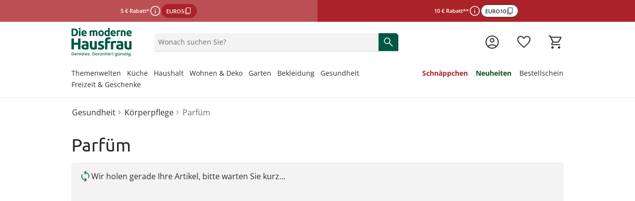

--- FILE ---
content_type: text/html;charset=utf-8
request_url: https://www.moderne-hausfrau.at/parfum/
body_size: 99432
content:
<!DOCTYPE html><html  lang="de-AT"><head><meta charset="utf-8"><meta name="viewport" content="width=device-width, initial-scale=1, maximum-scale=1"><title>Parfüm günstig online kaufen</title><script nonce="msbXtv23WqxmY8WDeqbRKPTF" src="/scripts/econda.js" async fetchpriority="high" crossorigin="anonymous" data-hid="econda"></script><link nonce="msbXtv23WqxmY8WDeqbRKPTF" integrity="sha384-v8KvpMd8ZbTJZRkcQ2jDlv78uSVSovoHC3UQERg9G9hXjZDwN8kmGTbJfTZkhgPk" rel="stylesheet" href="/fabula-ng/style.BS81nIKh.css" crossorigin><link nonce="msbXtv23WqxmY8WDeqbRKPTF" integrity="sha384-swGfhhUfQtdHNNSx2AiOoTKXhGDenRD4kaAPBSfvqMOLIO7CBylLwljeiU1doftw" rel="modulepreload" as="script" crossorigin href="/fabula-ng/CYikGP8J.js"><link nonce="msbXtv23WqxmY8WDeqbRKPTF" integrity="sha384-d2wPwIVeGTJhnDscfAawcEw62QFZ6HNflYCzd2vxiOTGPsiA6AXujOqawtEhxaE3" rel="modulepreload" as="script" crossorigin href="/fabula-ng/default-BIg5MChJ.js"><link nonce="msbXtv23WqxmY8WDeqbRKPTF" integrity="sha384-RkGHfn64W368tpmH3nmKFjUffmCDvdB3wIivuUMULgoKHQGnqfUirHkcHhpvdCd+" rel="modulepreload" as="script" crossorigin href="/fabula-ng/SysFooter-BT7rriTD.js"><link nonce="msbXtv23WqxmY8WDeqbRKPTF" integrity="sha384-JlKAzHZOkV4s+4jGQc5KjwZNQh/HHJ3WmHY7Tcb5Dm13unG2im1/tFStLVF3GI/y" rel="modulepreload" as="script" crossorigin href="/fabula-ng/SbLogo-CpMBwEH4.js"><link nonce="msbXtv23WqxmY8WDeqbRKPTF" integrity="sha384-heG1ecHTnL9SpJjXlXyyoKPD2WWivs9H4ajS9Nt+q1ijVYuZmF8v5PmhizmVsoTH" rel="modulepreload" as="script" crossorigin href="/fabula-ng/SbIconLabel-Bv5QLECe.js"><link nonce="msbXtv23WqxmY8WDeqbRKPTF" integrity="sha384-Irq6z4/If10oeLHaeFi9IIF9rTVCePDT4P58REi/UySRWqxt5RiNKcQvkphhu5ZU" rel="modulepreload" as="script" crossorigin href="/fabula-ng/useListingStore-pWp9oTgU.js"><link nonce="msbXtv23WqxmY8WDeqbRKPTF" integrity="sha384-WpmBrPG6FbFWaC8oiH9WUvvQucXUnIRxhMPfVUVRruQZRyPK9GAivwk5j0FQF/+2" rel="modulepreload" as="script" crossorigin href="/fabula-ng/SearchIcon-C45QUgYq.js"><link nonce="msbXtv23WqxmY8WDeqbRKPTF" integrity="sha384-dhEovSHKWkLrzjlokUK645eBAkSwKKAciboLTYL6cymVUise0SCgasWe/QHNqFpp" rel="modulepreload" as="script" crossorigin href="/fabula-ng/SbBrandLink-CQ98B0Rf.js"><link nonce="msbXtv23WqxmY8WDeqbRKPTF" integrity="sha384-BlWv79oU5eQhFzIDIELJg05RevaPkywKE/G1jpSofASZ3XQk5pHet+sfrWI+2QCd" rel="modulepreload" as="script" crossorigin href="/fabula-ng/SbNavTeaser-CANKQMkL.js"><link nonce="msbXtv23WqxmY8WDeqbRKPTF" integrity="sha384-Deelms5q7NwT7yDEzQhk0G9fa1X9B4e6pmNnrJ4U3qqb+Kx2Wurn//PXu1Fp3pAk" rel="modulepreload" as="script" crossorigin href="/fabula-ng/useModalStore-D59O3x2Z.js"><link nonce="msbXtv23WqxmY8WDeqbRKPTF" integrity="sha384-bQz+qe/O06Wcpn6wmczSFsrqqyOTI6AbxHgihAljtNwd0M1q2rp49Jih8ZIzipHr" rel="modulepreload" as="script" crossorigin href="/fabula-ng/SbModal-Dje7VPl_.js"><link nonce="msbXtv23WqxmY8WDeqbRKPTF" integrity="sha384-bSG8jm1VoSvuCY8DCvFnQMxmw0fNz46wQWPjUeZ2NS2rb1/YotpveyI2XdHx9TLj" rel="modulepreload" as="script" crossorigin href="/fabula-ng/SysTransition-D54AzgPG.js"><link nonce="msbXtv23WqxmY8WDeqbRKPTF" integrity="sha384-Tunt7ihaB//S/kkgK8O5Fe460ET8cgSAYEqRPvpWzIJRcEg7/fWA2y3T3DDGj4T8" rel="modulepreload" as="script" crossorigin href="/fabula-ng/SysAccordion-DRjSrZDU.js"><link nonce="msbXtv23WqxmY8WDeqbRKPTF" integrity="sha384-S46yj/KyvHlSS3vfmLy7JfDRJIVLaui6IFIPMl8dovMt9yMYybufFBt8JglVAMoi" rel="modulepreload" as="script" crossorigin href="/fabula-ng/useJsonSchema-9q2Uf29W.js"><link nonce="msbXtv23WqxmY8WDeqbRKPTF" integrity="sha384-EWyXGjm0qOEZMOuB/mfreDRAg9F37jGjhIxVtTiZWxUOwgDW2Oy/VjDhW6oXBgzW" rel="modulepreload" as="script" crossorigin href="/fabula-ng/useCompany-B_OVsmXG.js"><link nonce="msbXtv23WqxmY8WDeqbRKPTF" integrity="sha384-Us/Dotpf6Y5U1h5argYAWaOS4KaRU2b2tjP/RaZhNvP14jmE9ll9ivwgL0cJaCAM" rel="modulepreload" as="script" crossorigin href="/fabula-ng/SbCampaignBanner-HQzTFRCv.js"><link nonce="msbXtv23WqxmY8WDeqbRKPTF" integrity="sha384-xrS1tlj2I0ya11Ds64RCofYXGB9BdljS6gkU/Di8Z7Aq7W4qq3to4empTC+J+mvR" rel="modulepreload" as="script" crossorigin href="/fabula-ng/CampaignButtonContent-CSVg_ZI0.js"><link nonce="msbXtv23WqxmY8WDeqbRKPTF" integrity="sha384-04E6FrQnmy8pNIGDDoRNz7ZCWmXjbOFRFVykZxMo24flj4lMN7BFhlrhGESvI5d9" rel="modulepreload" as="script" crossorigin href="/fabula-ng/_...slug_-D9SU2WsQ.js"><link nonce="msbXtv23WqxmY8WDeqbRKPTF" integrity="sha384-1uwiClQSIG26PcyJTJF0nJZYNh/3F9AL7YJN+GxCSOHxsS1IarvR8hpv6v+HtrCj" rel="modulepreload" as="script" crossorigin href="/fabula-ng/Breadcrumb-DTIfdV-p.js"><link nonce="msbXtv23WqxmY8WDeqbRKPTF" integrity="sha384-1ukVvkyEi9uCnmBcggKs7mpUbMP9Eyby0KgpopRMdxdfsewhvBI544678ILGXu5m" rel="modulepreload" as="script" crossorigin href="/fabula-ng/ProductSoldout-C7vw9pG1.js"><link nonce="msbXtv23WqxmY8WDeqbRKPTF" integrity="sha384-FZeH2pIysWcJxpW9IFPCRcck6t8ABJpVe8aq7TlMz1+R2WvoTM2frbw/1VXOarm1" rel="modulepreload" as="script" crossorigin href="/fabula-ng/useStoryBlok-voHXKOqv.js"><link nonce="msbXtv23WqxmY8WDeqbRKPTF" integrity="sha384-132YFjXLTrjVumi2tXOngIm9EojaYZuos8eag8MrwGZ1h1w7xe7xu5n0Zaf113Dl" rel="modulepreload" as="script" crossorigin href="/fabula-ng/usePageMeta-DhtHeMtr.js"><link nonce="msbXtv23WqxmY8WDeqbRKPTF" integrity="sha384-zIgEYfM07oFi49eNq9UpAHH6x9sjN/kno25Z8P2w8699wLt291aNFMRqSf/fkiZE" rel="modulepreload" as="script" crossorigin href="/fabula-ng/useRouteNotFound-twg_-mzB.js"><link nonce="msbXtv23WqxmY8WDeqbRKPTF" integrity="sha384-FiD70X42cfNmYACWpTWf1sPUexr6Jzd8LK9XwKjAxAKkCfPqC+XmHaU86TK1THDj" rel="modulepreload" as="script" crossorigin href="/fabula-ng/SbListing-DJJe-Ba3.js"><link nonce="msbXtv23WqxmY8WDeqbRKPTF" integrity="sha384-f6mdj6lV9ktYSclpp+c9fujLS1qEK7Sap+7MhxSHx8vZSYOTWIls75oEJTsBANqP" rel="modulepreload" as="script" crossorigin href="/fabula-ng/FormDropdown-ChgI9wnb.js"><link nonce="msbXtv23WqxmY8WDeqbRKPTF" integrity="sha384-2YNJlz5IgM7nJNv4bAZrMekfrpvJAiDt/Wc0v5GPGotbrTD/R2lv/UK13gOmiXUR" rel="modulepreload" as="script" crossorigin href="/fabula-ng/SbTagSlider-DGj6n_JS.js"><link nonce="msbXtv23WqxmY8WDeqbRKPTF" integrity="sha384-f2xikvsrReZO8VIecuBQF4MZlp7rFlKINzZ45zTK+bbA74WmD7rd+XA7xU9XlZfo" rel="modulepreload" as="script" crossorigin href="/fabula-ng/SbTagSlide-ChElHYJT.js"><link nonce="msbXtv23WqxmY8WDeqbRKPTF" integrity="sha384-0qI7x4Pjqjj0AeE8dIhQUTfElUp/2IMx8Vl8X/cREdyAfHNwpbKCxtpUHFbt5p8w" rel="preload" as="fetch" fetchpriority="low" crossorigin="anonymous" href="/fabula-ng/builds/meta/c9fe26ac-5d87-49bc-a376-95611d45d1f1.json"><script nonce="msbXtv23WqxmY8WDeqbRKPTF" integrity="sha384-swGfhhUfQtdHNNSx2AiOoTKXhGDenRD4kaAPBSfvqMOLIO7CBylLwljeiU1doftw" type="module" src="/fabula-ng/CYikGP8J.js" crossorigin></script><link nonce="msbXtv23WqxmY8WDeqbRKPTF" rel="prefetch" as="script" crossorigin href="/fabula-ng/auth-checkout-B-YlRDoi.js"><link nonce="msbXtv23WqxmY8WDeqbRKPTF" rel="prefetch" as="script" crossorigin href="/fabula-ng/auth-B708nOGY.js"><link nonce="msbXtv23WqxmY8WDeqbRKPTF" rel="prefetch" as="script" crossorigin href="/fabula-ng/checkout-B9xfV6op.js"><link nonce="msbXtv23WqxmY8WDeqbRKPTF" rel="prefetch" as="script" crossorigin href="/fabula-ng/documentation-BS3SaNVY.js"><link nonce="msbXtv23WqxmY8WDeqbRKPTF" rel="prefetch" as="script" crossorigin href="/fabula-ng/sentry.client.config-BKlHEYdX.js"><link nonce="msbXtv23WqxmY8WDeqbRKPTF" rel="prefetch" as="script" crossorigin href="/fabula-ng/web-vitals-PkQR1GCK.js"><link nonce="msbXtv23WqxmY8WDeqbRKPTF" rel="prefetch" as="script" crossorigin href="/fabula-ng/FallbackComponent-Dky11gEu-DDkszA_w.js"><link nonce="msbXtv23WqxmY8WDeqbRKPTF" rel="prefetch" as="script" crossorigin href="/fabula-ng/ProductCustomizeModal-DFU-1Sch.js"><link nonce="msbXtv23WqxmY8WDeqbRKPTF" rel="prefetch" as="script" crossorigin href="/fabula-ng/FormInput-CSED1mVx.js"><link nonce="msbXtv23WqxmY8WDeqbRKPTF" rel="icon" type="image/png" href="/icon-de-at-16x16.png" sizes="16x16" data-hid="JTueCRq8ujtym2JhABPC0Na_HKSEqUbm8JuWaYGuEiY"><link nonce="msbXtv23WqxmY8WDeqbRKPTF" rel="icon" type="image/png" href="/icon-de-at-32x32.png" sizes="32x32" data-hid="rLazQIVUv6RPXB0wnLY0CXLavS5aKSCG7_adAeFWO3U"><link nonce="msbXtv23WqxmY8WDeqbRKPTF" rel="icon" type="image/png" href="/icon-de-at-48x48.png" sizes="48x48" data-hid="YrFiRmG96wovVv8VKmZvpSwQQlQox5Al50CuUXYR2k0"><link nonce="msbXtv23WqxmY8WDeqbRKPTF" rel="icon" type="image/png" href="/icon-de-at-96x96.png" sizes="96x96" data-hid="iCYmYaBZ_Ex3_-s_Wzpmy6xV5PloBa2RLvZClwHn9rQ"><link nonce="msbXtv23WqxmY8WDeqbRKPTF" rel="icon" type="image/png" href="/icon-de-at-144x144.png" sizes="144x144" data-hid="5l37Tfn-FVypc0h0dXoFq_Vq2Y0gYVEBTD3FSyPKzRI"><link nonce="msbXtv23WqxmY8WDeqbRKPTF" rel="icon" type="image/png" href="/icon-de-at-167x167.png" sizes="167x167" data-hid="6Kc4milf6_AZYdltX31eJqwE4U9Zwx1FsFaEBa9l4SI"><link nonce="msbXtv23WqxmY8WDeqbRKPTF" rel="apple-touch-icon" type="image/png" href="/icon-de-at-57x57.png" sizes="57x57" data-hid="RHcVkzEGWU3rfbNXayiLoOA_ecYBNNwWLpzWq8LT920"><link nonce="msbXtv23WqxmY8WDeqbRKPTF" rel="apple-touch-icon" type="image/png" href="/icon-de-at-60x60.png" sizes="60x60" data-hid="zgShW8hJcTIrVwG1SRpngcZqkr8QmXc85EFCYNxFx5s"><link nonce="msbXtv23WqxmY8WDeqbRKPTF" rel="apple-touch-icon" type="image/png" href="/icon-de-at-72x72.png" sizes="72x72" data-hid="w-kcIma2rwbooyuPv3d7XtmtQFtr5RO_uv05Rdtw8XI"><link nonce="msbXtv23WqxmY8WDeqbRKPTF" rel="apple-touch-icon" type="image/png" href="/icon-de-at-76x76.png" sizes="76x76" data-hid="sEmuvZcOJXDVd6yD9cfIsq-u63_u7zVERvpAAf9mKCo"><link nonce="msbXtv23WqxmY8WDeqbRKPTF" rel="apple-touch-icon" type="image/png" href="/icon-de-at-80x80.png" sizes="80x80" data-hid="i-vI9x81dYC2fRaoZw-hDmQG8rFq224yhp_vTTiYDFo"><link nonce="msbXtv23WqxmY8WDeqbRKPTF" rel="apple-touch-icon" type="image/png" href="/icon-de-at-114x114.png" sizes="114x114" data-hid="Ff_0isEbjTEVPYESZSV9qE63FqJqH--e0XRaZBTcf0g"><link nonce="msbXtv23WqxmY8WDeqbRKPTF" rel="apple-touch-icon" type="image/png" href="/icon-de-at-120x120.png" sizes="120x120" data-hid="cZdd3ohISyvHUSl8Xf4mIAEvpSITmdcEUkSpIUOtX4Y"><link nonce="msbXtv23WqxmY8WDeqbRKPTF" rel="apple-touch-icon" type="image/png" href="/icon-de-at-144x144.png" sizes="144x144" data-hid="l1mtpUZIR7SeLLoY_seE3KShWOPh1Ybee_R5N1ncrBc"><link nonce="msbXtv23WqxmY8WDeqbRKPTF" rel="apple-touch-icon" type="image/png" href="/icon-de-at-152x152.png" sizes="152x152" data-hid="lJdvsjtxC3L4AJBxemFEdFrb-OQCTt-_dk8zIxX5bls"><link nonce="msbXtv23WqxmY8WDeqbRKPTF" rel="apple-touch-icon" type="image/png" href="/icon-de-at-167x167.png" sizes="167x167" data-hid="jvswB9ZP3S2INXjBO0psAlrzBnSw8ksrLMznXJtGEn4"><link nonce="msbXtv23WqxmY8WDeqbRKPTF" rel="apple-touch-icon" type="image/png" href="/icon-de-at-180x180.png" sizes="180x180" data-hid="bF2kBRu0Ign2vWr7I4wxf3ZD019tY4T-VfoJ9mt1QPc"><script nonce="msbXtv23WqxmY8WDeqbRKPTF" type="application/ld+json" data-hid="organisationSchema">{"@context":"https://schema.org","@type":"Organization","name":"Walz Leben & Wohnen GmbH","url":"https://www.moderne-hausfrau.at","logo":"/logo-mit-claim_de.svg","sameAs":["https://www.facebook.com/moderne.hausfrau","https://www.instagram.com/moderne_hausfrau/"],"contactPoint":[{"@type":"ContactPoint","telephone":"+49-7524-703-3000","contactType":"customer service","availableLanguage":"German","areaServed":"DE"},{"@type":"ContactPoint","telephone":"+43-1-3850471","contactType":"customer service","availableLanguage":"German","areaServed":"AT"},{"@type":"ContactPoint","telephone":"+41-848-49-50-60","contactType":"customer service","availableLanguage":"German","areaServed":"CH-DE"},{"@type":"ContactPoint","telephone":"+41-848-512-512","contactType":"customer service","availableLanguage":"French","areaServed":"CH-FR"},{"@type":"ContactPoint","telephone":"+31-115-64-07-77","contactType":"customer service","availableLanguage":"Dutch","areaServed":"NL"},{"@type":"ContactPoint","telephone":"+32-3-710-82-22","contactType":"customer service","availableLanguage":"German","areaServed":"BE-NL"},{"@type":"ContactPoint","telephone":"+32-3-710-82-44","contactType":"customer service","availableLanguage":"German","areaServed":"BE-FR"}]}</script><meta property="og:title" content="Parfüm günstig online kaufen"><meta name="description" content="Gut riechendes Parfüm ❤ verschiedene Gerüche & Designs ❤ für jeden was dabei ▶ Jetzt bei uns im ✿ Online Shop ✿ entdecken!"><meta property="og:description" content="Gut riechendes Parfüm ❤ verschiedene Gerüche & Designs ❤ für jeden was dabei ▶ Jetzt bei uns im ✿ Online Shop ✿ entdecken!"><meta name="robots" content="index, follow"><link nonce="msbXtv23WqxmY8WDeqbRKPTF" rel="canonical" href="https://www.moderne-hausfrau.at/parfum/"><link nonce="msbXtv23WqxmY8WDeqbRKPTF" hreflang="nl-NL" href="https://www.huis-en-comfort.nl/parfum/" rel="alternate" data-hid="alternate-nl-NL"><link nonce="msbXtv23WqxmY8WDeqbRKPTF" hreflang="nl-BE" href="https://www.huis-en-comfort.be/nl/parfum/" rel="alternate" data-hid="alternate-nl-BE"><link nonce="msbXtv23WqxmY8WDeqbRKPTF" hreflang="fr-BE" href="https://www.huis-en-comfort.be/fr/parfum/" rel="alternate" data-hid="alternate-fr-BE"><link nonce="msbXtv23WqxmY8WDeqbRKPTF" hreflang="de-DE" href="https://www.moderne-hausfrau.de/parfum/" rel="alternate" data-hid="alternate-de-DE"><link nonce="msbXtv23WqxmY8WDeqbRKPTF" hreflang="de-AT" href="https://www.moderne-hausfrau.at/parfum/" rel="alternate" data-hid="alternate-de-AT"><link nonce="msbXtv23WqxmY8WDeqbRKPTF" hreflang="de-CH" href="https://www.moderne-hausfrau.ch/de/parfum/" rel="alternate" data-hid="alternate-de-CH"><link nonce="msbXtv23WqxmY8WDeqbRKPTF" hreflang="fr-CH" href="https://www.moderne-hausfrau.ch/fr/parfum/" rel="alternate" data-hid="alternate-fr-CH"><link nonce="msbXtv23WqxmY8WDeqbRKPTF" hreflang="x-default" href="https://www.moderne-hausfrau.de/parfum/" rel="alternate" data-hid="alternate-x-default"><script nonce="msbXtv23WqxmY8WDeqbRKPTF" type="application/ld+json" data-hid="websiteSchema">{"@context":"http://schema.org","@type":"WebSite","url":"https://www.moderne-hausfrau.at","name":"Parfüm","potentialAction":{"@type":"SearchAction","target":{"@type":"EntryPoint","urlTemplate":"https://www.moderne-hausfrau.at/suche/?q={search_term_string}"},"query-input":"required name=search_term_string"}}</script><script nonce="msbXtv23WqxmY8WDeqbRKPTF" type="application/ld+json" data-hid="webPageSchema">{"@context":"http://schema.org","@type":"WebPage","@id":"https://www.moderne-hausfrau.at/Parfüm/#webpage","url":"https://www.moderne-hausfrau.at/Parfüm","name":"Parfüm","datePublished":"2023-08-10T10:20:16.983Z","dateModified":"2024-03-21T11:00:22.675Z","description":"Gut riechendes Parfüm ❤ verschiedene Gerüche & Designs ❤ für jeden was dabei ▶ Jetzt bei uns im ✿ Online Shop ✿ entdecken!","inLanguage":"de-at"}</script><script nonce="msbXtv23WqxmY8WDeqbRKPTF" type="application/ld+json" data-hid="breadcrumbList">{"@context":"https://schema.org/","@type":"BreadcrumbList","itemListElement":[{"@type":"ListItem","position":1,"name":"Gesundheit","item":"https://www.moderne-hausfrau.at/sanitaetsbedarf-pflegeprodukte/"},{"@type":"ListItem","position":2,"name":"Körperpflege","item":"https://www.moderne-hausfrau.at/koerperpflege/"},{"@type":"ListItem","position":3,"name":"Parfüm","item":"https://www.moderne-hausfrau.at/parfum/"}]}</script></head><body><div id="fabula-ng"><!--[--><div class="nuxt-loading-indicator" style="position:fixed;top:0;right:0;left:0;pointer-events:none;width:auto;height:3px;opacity:0;background:var(--loading-indicator-color);background-size:Infinity% auto;transform:scaleX(0%);transform-origin:left;transition:transform 0.1s, height 0.4s, opacity 0.4s;z-index:999999;"></div><div><header class="z-60 sticky top-0 bg-neutral-0 print:hidden lg:border-solid lg:border-neutral-20 lg:border-b-2"><div></div><div class="grid auto-cols-fr lg:grid-flow-col"><!--[--><!--[--><a href="/aktionen/" class="grid grid-flow-row place-content-center gap-2 px-4 py-2 select-none md:grid-flow-col md:gap-x-4 bg-sale-80 text-neutral-0"><div class="flex place-items-center gap-2"><p class="campaign-banner-text">5 € Rabatt*</p><button class="cursor-pointer rounded-full size-6" aria-haspopup="dialog"><span class="uno-fdwecp info-icon" aria-label="weitere Informationen"></span></button><button class="button-sale uno-1o6azv border-2 py-1.5 sm:px-3.5 sm:py-2 :uno: text-sm sm:text-base focus:outline-none border-sale-100 bg-sale-100 text-neutral-0 hover:border-sale-80 hover:bg-sale-80 active:border-sale-80 active:bg-sale-100 focus:bg-sale-80 [&amp;[data-disabled=true]]:border-sale-20 [&amp;[data-disabled=true]]:bg-sale-20 [&amp;[data-disabled=true]]:color-sale-40 md:w-fit campaign-banner-btn" data-disabled="false"><!--[--><!--[--><!--[--><span class="campaign-banner-text leading-none text-unset">EURO5</span><!--]--><span class="uno-fdwecp i-google:content_copy !size-4"></span><!--]--><!--]--></button></div><!--[--><!--]--></a><dialog class="group z-999 isolate h-[100dvh] w-screen max-w-unset max-h-unset m-0! p-0 inset-0 bg-transparent flex items-end md:items-center fixed not-open:pointer-events-none transition-all ease-in-out duration-300 justify-end" aria-label="Kategorienavigation"><div class="pointer-events-none inset-0 w-screen h-screen bg-neutral-100/60 group-not-open:opacity-0 backdrop-blur-6 fixed transition-all ease-in-out duration-300"></div><div tabindex="-1" class="z-1 flex flex-col w-full shadow-lg bg-white transition-opacity ease-in-out duration-300 group-not-open:opacity-0 focus-visible:outline-none group-not-open:translate-y-full md:group-not-open:translate-y-0 md:group-not-open:translate-x-full md:max-h-unset md:h-full md:w-1/2 lg:w-1/3 rounded-t-2xl md:rounded-none p-4"><!----></div></dialog><!--]--><!--[--><a href="/aktionen/" class="grid grid-flow-row place-content-center gap-2 px-4 py-2 select-none md:grid-flow-col md:gap-x-4 bg-sale-100 text-neutral-0"><div class="flex place-items-center gap-2"><p class="campaign-banner-text">10 € Rabatt**</p><button class="cursor-pointer rounded-full size-6" aria-haspopup="dialog"><span class="uno-fdwecp info-icon" aria-label="weitere Informationen"></span></button><button class="button-secondary-neutral uno-1o6azv uno-8xtf76 md:w-fit campaign-banner-btn" data-disabled="false"><!--[--><!--[--><!--[--><span class="campaign-banner-text leading-none text-unset">EURO10</span><!--]--><span class="uno-fdwecp i-google:content_copy !size-4"></span><!--]--><!--]--></button></div><!--[--><!--]--></a><dialog class="group z-999 isolate h-[100dvh] w-screen max-w-unset max-h-unset m-0! p-0 inset-0 bg-transparent flex items-end md:items-center fixed not-open:pointer-events-none transition-all ease-in-out duration-300 justify-end" aria-label="Kategorienavigation"><div class="pointer-events-none inset-0 w-screen h-screen bg-neutral-100/60 group-not-open:opacity-0 backdrop-blur-6 fixed transition-all ease-in-out duration-300"></div><div tabindex="-1" class="z-1 flex flex-col w-full shadow-lg bg-white transition-opacity ease-in-out duration-300 group-not-open:opacity-0 focus-visible:outline-none group-not-open:translate-y-full md:group-not-open:translate-y-0 md:group-not-open:translate-x-full md:max-h-unset md:h-full md:w-1/2 lg:w-1/3 rounded-t-2xl md:rounded-none p-4"><!----></div></dialog><!--]--><!--]--></div><div class="container grid grid-cols-12 items-center mx-auto gap-x-2 pt-4 pb-2 px-4 md:pt-2 lg:pt-3 lg:pb-3 lg:gap-y-6 xl:px-0 !container:xl:px-4"><div class="col-span-6 sm:col-span-6 md:col-span-3 lg:col-span-2 grid grid-flow-col gap-x-4 lg:gap-x-0 justify-start items-center"><button data-test-id="header-mobileBurger-button" class="bg-transparent p-0 b-0 lg:hidden" aria-haspopup="true" aria-controls="mobileCategoryList" aria-label="Menü öffnen" aria-expanded="false"><span class="uno-fdwecp hover:cursor-pointer menu-icon !h-8 !w-8 menu-icon-open"></span></button><a href="/" class="inline-flex items-center no-underline hover:cursor-pointer gap-x-2" id="header-logo" data-test-id="header-logo-a"><!--[--><img class="h-6 lg:h-8 !h-11 !lg:h-14.5" alt src="https://a.storyblok.com/f/231733/300x142/3a1934f46f/logo-mit-claim_de.svg"><!--]--></a></div><div class="mt-4 md:mt-0 opacity-100 row-start-2 transition-all ease-linear delay-125 col-span-full grid md:row-start-1 md:col-start-4 md:col-span-5 lg:col-start-3 lg:col-span-6 xl:col-start-3 xl:col-span-5"><div class="relative select-none group"><div class="group flex gap-2 items-center text-neutral-80 b-0 b-b-1 b-solid b-neutral-40 bg-neutral-20 brand-rounded-t focus-within:b-primary-100 transition-all ease-in-out duration-300 sm:hover:cursor-pointer sm:hover:b-neutral-80 relative peer z-110" data-test-id="header-searchfield-div" data-v-5f484173><input value="" type="search" aria-label="Produktsuche" name="search" class="flex-1 paragraph-p3 peer w-full order-3 mx-2 my-2 bg-transparent focus:b-primary-100 focus:outline-none text-neutral-100 placeholder:text-neutral-80" autocomplete="off" placeholder="Wonach suchen Sie?" role="status" data-searchnavigation data-v-5f484173><!--[--><div class="absolute z-110 px-4 left-0 sm:b-solid sm:b-neutral-20 sm:b-x-1 sm:b-b-1 md:h-auto! right-0 w-full translate-y-full bg-neutral-0 divide-y-1 b-neutral-20 overflow-y-auto searchbar-position searchbar-rounded text-neutral-100" style="display:none;"><!----><!----><!----></div><!--]--><button type="button" tabindex="-1" class="hidden order-1 items-center peer-focus:flex sm:hidden sm:peer-focus-hidden ml-2" style="display:none;" data-v-5f484173><span class="uno-fdwecp i-google:chevron_left text-neutral-80" data-v-5f484173></span></button><div tabIndex="-1" class="hidden order-2 peer-focus:block sm:hidden sm:peer-focus-hidden w-1px h-24px bg-neutral-40" style="display:none;" data-v-5f484173></div><button type="button" tabindex="-1" class="order-4 peer-focus:flex items-center flex" aria-label="Text-Inhalt löschen" style="display:none;" data-v-5f484173><span class="uno-fdwecp i-google:close text-neutral-100" data-v-5f484173></span></button><button aria-label="Suche starten" class="flex items-center order-5 self-stretch px-2 bg-primary-100 peer-focus:flex hover:cursor-pointer rounded-tr md:rounded-tr-md xl:rounded-tr-lg" data-v-5f484173><span class="uno-fdwecp search-icon search-icon-pressed text-neutral-0" data-v-5f484173></span></button></div><!----></div></div><div class="grid grid-flow-col justify-end items-center gap-x-4 col-span-6 sm:col-span-6 md:col-span-4 md:gap-x-8 lg:col-span-4 xl:col-span-5"><!----><!----><a href="/login/" class="inline-flex items-center no-underline hover:cursor-pointer gap-x-2 group icon-background-hover" aria-label="Zur Seite Mein Konto" data-test-id="header-account-a"><!--[--><span class="uno-fdwecp account-icon account-icon-pressed header-badge-size"></span><span class="header-badge-text">Mein Konto</span><!--]--></a><a href="/wunschliste/" class="inline-flex items-center no-underline hover:cursor-pointer gap-x-2 group icon-background-hover" aria-label="Wunschliste ( Produkte)" data-test-id="header-wishlist-a"><!--[--><span class="relative wishlist-badge-size"><span class="uno-fdwecp wishlist-icon wishlist-badge-size wishlist-icon-pressed"></span><!----></span><span class="header-badge-text">Wunschliste</span><!--]--></a><a href="/warenkorb/" class="inline-flex items-center no-underline hover:cursor-pointer gap-x-2 group icon-background-hover" aria-label="Zum Warenkorb" data-test-id="header-basket-a"><!--[--><span class="relative basket-badge-size"><span class="uno-fdwecp basket-icon basket-badge-size basket-icon-pressed"></span><!----></span><span class="header-badge-text">Warenkorb</span><!--]--></a></div><div class="col-span-full grid-flow-col justify-between gap-x-4 hidden lg:grid xl:gap-x-4"><nav class="max-w-fit" aria-labelledby="categoryLinksNav"><div id="categoryLinksNav" class="hidden">Kategorien</div><ul class="flex gap-y-2 xl:gap-x-4 flex-wrap"><!--[--><li class="group last:!mx-0"><div class="flex items-center" aria-current="false"><a href="/app/magazin/produkt-themenwelten/" class="text-neutral-100 border-b-3 group-hover:border-primary-100 border-transparent text-base lg:text-sm no-underline hover:cursor-pointer navi-tree-item-weight"><!----><!--[-->Themenwelten<!--]--></a><button aria-label="Flyout Themenwelten öffnen" class="flex items-center opacity-0 focus-visible:opacity-100"><span class="uno-fdwecp i-google:keyboard_arrow_down !w-3 !h-3 !xl:w-4 !xl:h-4 transition-transform ease-in-out duration-300"></span></button></div><div class="opacity-0 pointer-events-none absolute w-full left-0 right-0 transition-opacity delay-300 duration-300 z-0 group-hover:opacity-100 z-1" aria-hidden="true"><div class="bg-white"><div class="absolute bg-neutral-100/60 h-screen w-full -z-1 pointer-events-none"></div><div class="h-[13px] border-b-2 border-neutral-20"></div><div class="container mx-auto grid grid-cols-[25rem_1fr_2fr] gap-8 py-8"><section><div class="pb-6 headline-h5 font-light">Entdecken Sie unsere Kategorien</div><div class="relative grid grid-cols-2"><ul class="text-sm border-r-1 pr-6"><!--[--><li class="flex not-first-of-type:pt-3 not-last-of-type:pb-3"><a href="/app/magazin/weihnachtswelt/" class="text-neutral-100 hyphens-auto underline decoration-primary-60 decoration-2 underline-offset-4" tabindex="-1">Weihnachtswelt</a><button tabindex="-1" aria-label="Unterkategorien von Weihnachtswelt öffnen" class="flex items-center opacity-0 focus-visible:opacity-100"><span class="uno-fdwecp i-google:keyboard_arrow_up !w-4 !h-4 transition-transform ease-in-out duration-300 rotate-90"></span></button></li><li class="flex not-first-of-type:pt-3 not-last-of-type:pb-3"><a href="/app/magazin/wintersicherheit/" class="text-neutral-100 hyphens-auto" tabindex="-1">Wintersicherheit</a><!----></li><li class="flex not-first-of-type:pt-3 not-last-of-type:pb-3"><a href="/app/magazin/saisonwechsel/" class="text-neutral-100 hyphens-auto" tabindex="-1">Saisonwechsel im Kleiderschrank</a><!----></li><li class="flex not-first-of-type:pt-3 not-last-of-type:pb-3"><a href="/app/magazin/kuschelzeit/" class="text-neutral-100 hyphens-auto" tabindex="-1">Gemütliches Zuhause</a><!----></li><li class="flex not-first-of-type:pt-3 not-last-of-type:pb-3"><a href="/app/magazin/produkte-mit-katzenmotiv/" class="text-neutral-100 hyphens-auto" tabindex="-1">Alles für Sie mit Katzenmotiv</a><!----></li><li class="flex not-first-of-type:pt-3 not-last-of-type:pb-3"><a href="/app/magazin/garten-winterfest-machen/" class="text-neutral-100 hyphens-auto" tabindex="-1">Garten winterfest machen</a><!----></li><!--]--><!----></ul><ul class="w-50 text-xs pl-6"><!--[--><li class="not-first-of-type:pt-3 not-last-of-type:pb-3 w-50"><a href="/app/magazin/geschenkideen-weihnachten/" class="text-neutral-100 hover:text-primary-100 hyphens-auto" tabindex="-1">Geschenkideen zu Weihnachten</a></li><li class="not-first-of-type:pt-3 not-last-of-type:pb-3 w-50"><a href="/app/magazin/weihnachtsdekoration-innen/" class="text-neutral-100 hover:text-primary-100 hyphens-auto" tabindex="-1">Weihnachtsdeko</a></li><li class="not-first-of-type:pt-3 not-last-of-type:pb-3 w-50"><a href="/app/magazin/kuechenutensilien-fuer-weihnachten/" class="text-neutral-100 hover:text-primary-100 hyphens-auto" tabindex="-1">Küchenutensilien für Weihnachten</a></li><li class="not-first-of-type:pt-3 not-last-of-type:pb-3 w-50"><a href="/app/magazin/weihnachtsbaeckerei/" class="text-neutral-100 hover:text-primary-100 hyphens-auto" tabindex="-1">Backzubehör für Weihnachten</a></li><li class="not-first-of-type:pt-3 not-last-of-type:pb-3 w-50"><a href="/app/magazin/adventskalender-zum-befuellen/" class="text-neutral-100 hover:text-primary-100 hyphens-auto" tabindex="-1">Adventskalender</a></li><!--]--><!----></ul></div></section><section class="space-y-6"><!----><!----></section><section class="space-y-6"><div class="headline-h5 font-light">‎Lassen Sie sich inspirieren</div><div class="grid gap-8 grid-cols-2"><!--[--><a href="/app/magazin/weihnachtswelt/" class="" tabindex="-1"><img onerror="this.setAttribute(&#39;data-error&#39;, 1)" width="310" height="310" alt="Ein geschmückter Weihnachtsbaum mit darunter liegenden Geschenken" loading="lazy" data-nuxt-img srcset="https://a.storyblok.com/f/231733/310x310/645c247dcb/weihnachten.webp/m/310x310/filters:format(webp):quality(40) 1x" class="brand-rounded aspect-square mb-4" src="https://a.storyblok.com/f/231733/310x310/645c247dcb/weihnachten.webp/m/310x310/filters:format(webp):quality(40)"><p class="mb-1 text-xs color-neutral-80"></p><p class="olor-black font-semibold">Weihnachtswelt</p><button class="anchor-secondary text-[length:inherit] inline-flex w-max cursor-pointer group/link focus:outline focus:outline-1 focus:border-none active:outline-none anchor-type-secondary false !p-0" tabindex="-1"><!----><span class="anchor-bottom-border-color-secondary"><!--[-->jetzt entdecken<!--]--></span></button></a><a href="/app/magazin/produkte-mit-katzenmotiv/" class="" tabindex="-1"><img onerror="this.setAttribute(&#39;data-error&#39;, 1)" width="310" height="310" alt="Eine grau und eine orangene Tonkatze die miteinander kuscheln" loading="lazy" data-nuxt-img srcset="https://a.storyblok.com/f/231733/310x310/288572fc2a/katzen.webp/m/310x310/filters:format(webp):quality(40) 1x" class="brand-rounded aspect-square mb-4" src="https://a.storyblok.com/f/231733/310x310/288572fc2a/katzen.webp/m/310x310/filters:format(webp):quality(40)"><p class="mb-1 text-xs color-neutral-80"></p><p class="olor-black font-semibold">Katzenliebhaber</p><button class="anchor-secondary text-[length:inherit] inline-flex w-max cursor-pointer group/link focus:outline focus:outline-1 focus:border-none active:outline-none anchor-type-secondary false !p-0" tabindex="-1"><!----><span class="anchor-bottom-border-color-secondary"><!--[-->jetzt entdecken<!--]--></span></button></a><!--]--></div></section></div></div></div></li><li class="group last:!mx-0"><div class="flex items-center" aria-current="false"><a href="/kuechenutensilien/" class="text-neutral-100 border-b-3 group-hover:border-primary-100 border-transparent text-base lg:text-sm no-underline hover:cursor-pointer navi-tree-item-weight"><!----><!--[-->Küche<!--]--></a><button aria-label="Flyout Küche öffnen" class="flex items-center opacity-0 focus-visible:opacity-100"><span class="uno-fdwecp i-google:keyboard_arrow_down !w-3 !h-3 !xl:w-4 !xl:h-4 transition-transform ease-in-out duration-300"></span></button></div><div class="opacity-0 pointer-events-none absolute w-full left-0 right-0 transition-opacity delay-300 duration-300 z-0 group-hover:opacity-100 z-1" aria-hidden="true"><div class="bg-white"><div class="absolute bg-neutral-100/60 h-screen w-full -z-1 pointer-events-none"></div><div class="h-[13px] border-b-2 border-neutral-20"></div><div class="container mx-auto grid grid-cols-[25rem_1fr_2fr] gap-8 py-8"><section><div class="pb-6 headline-h5 font-light">Entdecken Sie unsere Kategorien</div><div class="relative grid grid-cols-2"><ul class="text-sm border-r-1 pr-6"><!--[--><li class="flex not-first-of-type:pt-3 not-last-of-type:pb-3"><a href="/backutensilien/" class="text-neutral-100 hyphens-auto underline decoration-primary-60 decoration-2 underline-offset-4" tabindex="-1">Backutensilien</a><button tabindex="-1" aria-label="Unterkategorien von Backutensilien öffnen" class="flex items-center opacity-0 focus-visible:opacity-100"><span class="uno-fdwecp i-google:keyboard_arrow_up !w-4 !h-4 transition-transform ease-in-out duration-300 rotate-90"></span></button></li><li class="flex not-first-of-type:pt-3 not-last-of-type:pb-3"><a href="/besteck/" class="text-neutral-100 hyphens-auto" tabindex="-1">Besteck</a><button tabindex="-1" aria-label="Unterkategorien von Besteck öffnen" class="flex items-center opacity-0 focus-visible:opacity-100"><span class="uno-fdwecp i-google:keyboard_arrow_up !w-4 !h-4 transition-transform ease-in-out duration-300 rotate-90"></span></button></li><li class="flex not-first-of-type:pt-3 not-last-of-type:pb-3"><a href="/geschirr/" class="text-neutral-100 hyphens-auto" tabindex="-1">Geschirr</a><button tabindex="-1" aria-label="Unterkategorien von Geschirr öffnen" class="flex items-center opacity-0 focus-visible:opacity-100"><span class="uno-fdwecp i-google:keyboard_arrow_up !w-4 !h-4 transition-transform ease-in-out duration-300 rotate-90"></span></button></li><li class="flex not-first-of-type:pt-3 not-last-of-type:pb-3"><a href="/kochgeschirr/" class="text-neutral-100 hyphens-auto" tabindex="-1">Kochgeschirr</a><button tabindex="-1" aria-label="Unterkategorien von Kochgeschirr öffnen" class="flex items-center opacity-0 focus-visible:opacity-100"><span class="uno-fdwecp i-google:keyboard_arrow_up !w-4 !h-4 transition-transform ease-in-out duration-300 rotate-90"></span></button></li><li class="flex not-first-of-type:pt-3 not-last-of-type:pb-3"><a href="/kuechengeraete/" class="text-neutral-100 hyphens-auto" tabindex="-1">Küchengeräte</a><button tabindex="-1" aria-label="Unterkategorien von Küchengeräte öffnen" class="flex items-center opacity-0 focus-visible:opacity-100"><span class="uno-fdwecp i-google:keyboard_arrow_up !w-4 !h-4 transition-transform ease-in-out duration-300 rotate-90"></span></button></li><li class="flex not-first-of-type:pt-3 not-last-of-type:pb-3"><a href="/kuechentextilien/" class="text-neutral-100 hyphens-auto" tabindex="-1">Küchentextilien</a><button tabindex="-1" aria-label="Unterkategorien von Küchentextilien öffnen" class="flex items-center opacity-0 focus-visible:opacity-100"><span class="uno-fdwecp i-google:keyboard_arrow_up !w-4 !h-4 transition-transform ease-in-out duration-300 rotate-90"></span></button></li><li class="flex not-first-of-type:pt-3 not-last-of-type:pb-3"><a href="/kuechenhelfer/" class="text-neutral-100 hyphens-auto" tabindex="-1">Küchenhelfer</a><button tabindex="-1" aria-label="Unterkategorien von Küchenhelfer öffnen" class="flex items-center opacity-0 focus-visible:opacity-100"><span class="uno-fdwecp i-google:keyboard_arrow_up !w-4 !h-4 transition-transform ease-in-out duration-300 rotate-90"></span></button></li><!--]--><li><a href="/kuechenutensilien/" class="mt-3 text-primary-100 flex items-center" tabindex="-1">‎ Mehr entdecken <span class="uno-fdwecp i-google:chevron_right text-lg"></span></a></li></ul><ul class="w-50 text-xs pl-6"><!--[--><li class="not-first-of-type:pt-3 not-last-of-type:pb-3 w-50"><a href="/backbleche-grillkoerbe/" class="text-neutral-100 hover:text-primary-100 hyphens-auto" tabindex="-1">Backbleche &amp; Grillkörbe</a></li><li class="not-first-of-type:pt-3 not-last-of-type:pb-3 w-50"><a href="/backformen/" class="text-neutral-100 hover:text-primary-100 hyphens-auto" tabindex="-1">Backformen</a></li><li class="not-first-of-type:pt-3 not-last-of-type:pb-3 w-50"><a href="/backmatten-dauerbackfolien/" class="text-neutral-100 hover:text-primary-100 hyphens-auto" tabindex="-1">Backmatten &amp; Dauerbackfolien</a></li><li class="not-first-of-type:pt-3 not-last-of-type:pb-3 w-50"><a href="/backzubehoer/" class="text-neutral-100 hover:text-primary-100 hyphens-auto" tabindex="-1">Backzubehör</a></li><li class="not-first-of-type:pt-3 not-last-of-type:pb-3 w-50"><a href="/tortenplatten/" class="text-neutral-100 hover:text-primary-100 hyphens-auto" tabindex="-1">Tortenplatten</a></li><!--]--><!----></ul></div></section><section class="space-y-6"><div class="headline-h5 font-light">‎ Unsere Marken</div><div class="grid gap-4 grid-cols-2"><!--[--><a href="/kuechenutensilien-genialo/" class="" tabindex="-1"><img class="object-cover aspect-[16/10]" src="https://a.storyblok.com/f/231733/310x194/5dd5437607/genialo_flyout-brand.webp" alt="Genialo" loading="lazy"></a><a href="/nicer-dicer/" class="" tabindex="-1"><img class="object-cover aspect-[16/10]" src="https://a.storyblok.com/f/231733/310x194/436d95bd2d/nicerdicer_flyout-brand.webp" alt="Nicer Dicer" loading="lazy"></a><a href="/wenko/" class="" tabindex="-1"><img class="object-cover aspect-[16/10]" src="https://a.storyblok.com/f/231733/310x194/74071d46d4/wenko_flyout-brand.webp" alt="Wenko" loading="lazy"></a><a href="/metaltex/" class="" tabindex="-1"><img class="object-cover aspect-[16/10]" src="https://a.storyblok.com/f/231733/310x194/612dd7c12d/metaltex_flyout-brand.webp" alt="Metaltex" loading="lazy"></a><a href="/fackelmann/" class="" tabindex="-1"><img class="object-cover aspect-[16/10]" src="https://a.storyblok.com/f/231733/310x194/9ce3c6fa0e/fackelmann_flyout-brand.webp" alt="Fackelmann" loading="lazy"></a><a href="/zenker/" class="" tabindex="-1"><img class="object-cover aspect-[16/10]" src="https://a.storyblok.com/f/231733/310x194/42ad391bf5/zenker_flyout-brand.webp" alt="zenker" loading="lazy"></a><!--]--></div></section><section class="space-y-6"><div class="headline-h5 font-light">‎Lassen Sie sich inspirieren</div><div class="grid gap-8 grid-cols-2"><!--[--><a href="/farbenfrohe-kuechenhighlights/" class="" tabindex="-1"><img onerror="this.setAttribute(&#39;data-error&#39;, 1)" width="310" height="310" alt="Bunte Küche" loading="lazy" data-nuxt-img srcset="https://a.storyblok.com/f/231733/348x306/a46209946b/bunte-kueche_kat.webp/m/310x310/filters:format(webp):quality(40) 1x" class="brand-rounded aspect-square mb-4" src="https://a.storyblok.com/f/231733/348x306/a46209946b/bunte-kueche_kat.webp/m/310x310/filters:format(webp):quality(40)"><p class="mb-1 text-xs color-neutral-80"></p><p class="olor-black font-semibold">Farbenfrohe Highlights für Ihre Küche</p><button class="anchor-secondary text-[length:inherit] inline-flex w-max cursor-pointer group/link focus:outline focus:outline-1 focus:border-none active:outline-none anchor-type-secondary false !p-0" tabindex="-1"><!----><span class="anchor-bottom-border-color-secondary"><!--[-->jetzt entdecken<!--]--></span></button></a><a href="/lebensmittel-frischhalten/" class="" tabindex="-1"><img onerror="this.setAttribute(&#39;data-error&#39;, 1)" width="310" height="310" alt="Flyout Frischhaltedosen" loading="lazy" data-nuxt-img srcset="https://a.storyblok.com/f/231733/310x310/330c838f10/mh_flyout_frischhaltedosen.webp/m/310x310/filters:format(webp):quality(40) 1x" class="brand-rounded aspect-square mb-4" src="https://a.storyblok.com/f/231733/310x310/330c838f10/mh_flyout_frischhaltedosen.webp/m/310x310/filters:format(webp):quality(40)"><p class="mb-1 text-xs color-neutral-80"></p><p class="olor-black font-semibold">Lebensmittel frischhalten</p><button class="anchor-secondary text-[length:inherit] inline-flex w-max cursor-pointer group/link focus:outline focus:outline-1 focus:border-none active:outline-none anchor-type-secondary false !p-0" tabindex="-1"><!----><span class="anchor-bottom-border-color-secondary"><!--[-->jetzt entdecken<!--]--></span></button></a><!--]--></div></section></div></div></div></li><li class="group last:!mx-0"><div class="flex items-center" aria-current="false"><a href="/haushaltswaren/" class="text-neutral-100 border-b-3 group-hover:border-primary-100 border-transparent text-base lg:text-sm no-underline hover:cursor-pointer navi-tree-item-weight"><!----><!--[-->Haushalt<!--]--></a><button aria-label="Flyout Haushalt öffnen" class="flex items-center opacity-0 focus-visible:opacity-100"><span class="uno-fdwecp i-google:keyboard_arrow_down !w-3 !h-3 !xl:w-4 !xl:h-4 transition-transform ease-in-out duration-300"></span></button></div><div class="opacity-0 pointer-events-none absolute w-full left-0 right-0 transition-opacity delay-300 duration-300 z-0 group-hover:opacity-100 z-1" aria-hidden="true"><div class="bg-white"><div class="absolute bg-neutral-100/60 h-screen w-full -z-1 pointer-events-none"></div><div class="h-[13px] border-b-2 border-neutral-20"></div><div class="container mx-auto grid grid-cols-[25rem_1fr_2fr] gap-8 py-8"><section><div class="pb-6 headline-h5 font-light">Entdecken Sie unsere Kategorien</div><div class="relative grid grid-cols-2"><ul class="text-sm border-r-1 pr-6"><!--[--><li class="flex not-first-of-type:pt-3 not-last-of-type:pb-3"><a href="/aufbewahren/" class="text-neutral-100 hyphens-auto underline decoration-primary-60 decoration-2 underline-offset-4" tabindex="-1">Aufbewahren &amp; Ordnungshelfer</a><button tabindex="-1" aria-label="Unterkategorien von Aufbewahren &amp; Ordnungshelfer öffnen" class="flex items-center opacity-0 focus-visible:opacity-100"><span class="uno-fdwecp i-google:keyboard_arrow_up !w-4 !h-4 transition-transform ease-in-out duration-300 rotate-90"></span></button></li><li class="flex not-first-of-type:pt-3 not-last-of-type:pb-3"><a href="/autozubehoer/" class="text-neutral-100 hyphens-auto" tabindex="-1">Autozubehör</a><button tabindex="-1" aria-label="Unterkategorien von Autozubehör öffnen" class="flex items-center opacity-0 focus-visible:opacity-100"><span class="uno-fdwecp i-google:keyboard_arrow_up !w-4 !h-4 transition-transform ease-in-out duration-300 rotate-90"></span></button></li><li class="flex not-first-of-type:pt-3 not-last-of-type:pb-3"><a href="/buegelzubehoer/" class="text-neutral-100 hyphens-auto" tabindex="-1">Bügelzubehör</a><button tabindex="-1" aria-label="Unterkategorien von Bügelzubehör öffnen" class="flex items-center opacity-0 focus-visible:opacity-100"><span class="uno-fdwecp i-google:keyboard_arrow_up !w-4 !h-4 transition-transform ease-in-out duration-300 rotate-90"></span></button></li><li class="flex not-first-of-type:pt-3 not-last-of-type:pb-3"><a href="/heimwerkerbedarf/" class="text-neutral-100 hyphens-auto" tabindex="-1">Heimwerken</a><button tabindex="-1" aria-label="Unterkategorien von Heimwerken öffnen" class="flex items-center opacity-0 focus-visible:opacity-100"><span class="uno-fdwecp i-google:keyboard_arrow_up !w-4 !h-4 transition-transform ease-in-out duration-300 rotate-90"></span></button></li><li class="flex not-first-of-type:pt-3 not-last-of-type:pb-3"><a href="/insektenschutz/" class="text-neutral-100 hyphens-auto" tabindex="-1">Insektenschutz</a><button tabindex="-1" aria-label="Unterkategorien von Insektenschutz öffnen" class="flex items-center opacity-0 focus-visible:opacity-100"><span class="uno-fdwecp i-google:keyboard_arrow_up !w-4 !h-4 transition-transform ease-in-out duration-300 rotate-90"></span></button></li><li class="flex not-first-of-type:pt-3 not-last-of-type:pb-3"><a href="/naehzubehoer/" class="text-neutral-100 hyphens-auto" tabindex="-1">Nähzubehör</a><!----></li><li class="flex not-first-of-type:pt-3 not-last-of-type:pb-3"><a href="/haushaltshelfer/" class="text-neutral-100 hyphens-auto" tabindex="-1">Haushaltshelfer</a><button tabindex="-1" aria-label="Unterkategorien von Haushaltshelfer öffnen" class="flex items-center opacity-0 focus-visible:opacity-100"><span class="uno-fdwecp i-google:keyboard_arrow_up !w-4 !h-4 transition-transform ease-in-out duration-300 rotate-90"></span></button></li><!--]--><li><a href="/haushaltswaren/" class="mt-3 text-primary-100 flex items-center" tabindex="-1">‎ Mehr entdecken <span class="uno-fdwecp i-google:chevron_right text-lg"></span></a></li></ul><ul class="w-50 text-xs pl-6"><!--[--><li class="not-first-of-type:pt-3 not-last-of-type:pb-3 w-50"><a href="/muelleimer/" class="text-neutral-100 hover:text-primary-100 hyphens-auto" tabindex="-1">Mülleimer</a></li><li class="not-first-of-type:pt-3 not-last-of-type:pb-3 w-50"><a href="/aufbewahrungs-boxen/" class="text-neutral-100 hover:text-primary-100 hyphens-auto" tabindex="-1">Aufbewahrungsboxen</a></li><li class="not-first-of-type:pt-3 not-last-of-type:pb-3 w-50"><a href="/kleider-buegel/" class="text-neutral-100 hover:text-primary-100 hyphens-auto" tabindex="-1">Kleiderbügel</a></li><li class="not-first-of-type:pt-3 not-last-of-type:pb-3 w-50"><a href="/ordnungs-helfer/" class="text-neutral-100 hover:text-primary-100 hyphens-auto" tabindex="-1">Ordnungshelfer</a></li><li class="not-first-of-type:pt-3 not-last-of-type:pb-3 w-50"><a href="/schubladenorganizer/" class="text-neutral-100 hover:text-primary-100 hyphens-auto" tabindex="-1">Schubladenorganizer</a></li><li class="not-first-of-type:pt-3 not-last-of-type:pb-3 w-50"><a href="/schrank-organizer/" class="text-neutral-100 hover:text-primary-100 hyphens-auto" tabindex="-1">Schrankorganizer</a></li><li class="not-first-of-type:pt-3 not-last-of-type:pb-3 w-50"><a href="/schuhstapler/" class="text-neutral-100 hover:text-primary-100 hyphens-auto" tabindex="-1">Schuhstapler</a></li><!--]--><!----></ul></div></section><section class="space-y-6"><div class="headline-h5 font-light">‎ Unsere Marken</div><div class="grid gap-4 grid-cols-2"><!--[--><a href="/genialo/" class="" tabindex="-1"><img class="object-cover aspect-[16/10]" src="https://a.storyblok.com/f/231733/310x194/5dd5437607/genialo_flyout-brand.webp" alt="Genialo" loading="lazy"></a><a href="/viva-domo/" class="" tabindex="-1"><img class="object-cover aspect-[16/10]" src="https://a.storyblok.com/f/231733/310x194/6b0455bbb0/vivadomo_flyout-brand.webp" alt="viva domo" loading="lazy"></a><a href="/wenko/" class="" tabindex="-1"><img class="object-cover aspect-[16/10]" src="https://a.storyblok.com/f/231733/310x194/74071d46d4/wenko_flyout-brand.webp" alt="Wenko" loading="lazy"></a><a href="/maxxmee/" class="" tabindex="-1"><img class="object-cover aspect-[16/10]" src="https://a.storyblok.com/f/231733/310x194/db5b4ebc8f/maxxmee_flyout-brand.webp" alt="Maxxmee" loading="lazy"></a><a href="/mediashop/" class="" tabindex="-1"><img class="object-cover aspect-[16/10]" src="https://a.storyblok.com/f/231733/310x194/b60c4f5492/mediashop_flyout-brand.webp" alt="MediaShop" loading="lazy"></a><a href="/genius/" class="" tabindex="-1"><img class="object-cover aspect-[16/10]" src="https://a.storyblok.com/f/231733/310x194/160d12998c/genius_flyout-brand.webp" alt="Genius" loading="lazy"></a><!--]--></div></section><section class="space-y-6"><div class="headline-h5 font-light">‎Lassen Sie sich inspirieren</div><div class="grid gap-8 grid-cols-2"><!--[--><a href="/ideen-ordnung-sauberkeit/" class="" tabindex="-1"><img onerror="this.setAttribute(&#39;data-error&#39;, 1)" width="310" height="310" alt="Ideen-Ordnung-Sauberkeit" loading="lazy" data-nuxt-img srcset="https://a.storyblok.com/f/231733/2400x2400/9ddb621a69/ideen-ordnung-sauberkeit.jpg/m/310x310/filters:format(webp):quality(40) 1x" class="brand-rounded aspect-square mb-4" src="https://a.storyblok.com/f/231733/2400x2400/9ddb621a69/ideen-ordnung-sauberkeit.jpg/m/310x310/filters:format(webp):quality(40)"><p class="mb-1 text-xs color-neutral-80"></p><p class="olor-black font-semibold">Geniale Ideen für Ordnung und Sauberkeit</p><button class="anchor-secondary text-[length:inherit] inline-flex w-max cursor-pointer group/link focus:outline focus:outline-1 focus:border-none active:outline-none anchor-type-secondary false !p-0" tabindex="-1"><!----><span class="anchor-bottom-border-color-secondary"><!--[-->jetzt entdecken<!--]--></span></button></a><!--]--></div></section></div></div></div></li><li class="group last:!mx-0"><div class="flex items-center" aria-current="false"><a href="/wohnaccessoires/" class="text-neutral-100 border-b-3 group-hover:border-primary-100 border-transparent text-base lg:text-sm no-underline hover:cursor-pointer navi-tree-item-weight"><!----><!--[-->Wohnen &amp; Deko<!--]--></a><button aria-label="Flyout Wohnen &amp; Deko öffnen" class="flex items-center opacity-0 focus-visible:opacity-100"><span class="uno-fdwecp i-google:keyboard_arrow_down !w-3 !h-3 !xl:w-4 !xl:h-4 transition-transform ease-in-out duration-300"></span></button></div><div class="opacity-0 pointer-events-none absolute w-full left-0 right-0 transition-opacity delay-300 duration-300 z-0 group-hover:opacity-100 z-1" aria-hidden="true"><div class="bg-white"><div class="absolute bg-neutral-100/60 h-screen w-full -z-1 pointer-events-none"></div><div class="h-[13px] border-b-2 border-neutral-20"></div><div class="container mx-auto grid grid-cols-[25rem_1fr_2fr] gap-8 py-8"><section><div class="pb-6 headline-h5 font-light">Entdecken Sie unsere Kategorien</div><div class="relative grid grid-cols-2"><ul class="text-sm border-r-1 pr-6"><!--[--><li class="flex not-first-of-type:pt-3 not-last-of-type:pb-3"><a href="/aufbewahrung/" class="text-neutral-100 hyphens-auto underline decoration-primary-60 decoration-2 underline-offset-4" tabindex="-1">Aufbewahren &amp; Ordnungshelfer</a><button tabindex="-1" aria-label="Unterkategorien von Aufbewahren &amp; Ordnungshelfer öffnen" class="flex items-center opacity-0 focus-visible:opacity-100"><span class="uno-fdwecp i-google:keyboard_arrow_up !w-4 !h-4 transition-transform ease-in-out duration-300 rotate-90"></span></button></li><li class="flex not-first-of-type:pt-3 not-last-of-type:pb-3"><a href="/badzubehoer/" class="text-neutral-100 hyphens-auto" tabindex="-1">Badzubehör</a><button tabindex="-1" aria-label="Unterkategorien von Badzubehör öffnen" class="flex items-center opacity-0 focus-visible:opacity-100"><span class="uno-fdwecp i-google:keyboard_arrow_up !w-4 !h-4 transition-transform ease-in-out duration-300 rotate-90"></span></button></li><li class="flex not-first-of-type:pt-3 not-last-of-type:pb-3"><a href="/beleuchtung/" class="text-neutral-100 hyphens-auto" tabindex="-1">Beleuchtung &amp; Lampen</a><button tabindex="-1" aria-label="Unterkategorien von Beleuchtung &amp; Lampen öffnen" class="flex items-center opacity-0 focus-visible:opacity-100"><span class="uno-fdwecp i-google:keyboard_arrow_up !w-4 !h-4 transition-transform ease-in-out duration-300 rotate-90"></span></button></li><li class="flex not-first-of-type:pt-3 not-last-of-type:pb-3"><a href="/bueroartikel/" class="text-neutral-100 hyphens-auto" tabindex="-1">Büro</a><button tabindex="-1" aria-label="Unterkategorien von Büro öffnen" class="flex items-center opacity-0 focus-visible:opacity-100"><span class="uno-fdwecp i-google:keyboard_arrow_up !w-4 !h-4 transition-transform ease-in-out duration-300 rotate-90"></span></button></li><li class="flex not-first-of-type:pt-3 not-last-of-type:pb-3"><a href="/dekoartikel/" class="text-neutral-100 hyphens-auto" tabindex="-1">Dekoration</a><button tabindex="-1" aria-label="Unterkategorien von Dekoration öffnen" class="flex items-center opacity-0 focus-visible:opacity-100"><span class="uno-fdwecp i-google:keyboard_arrow_up !w-4 !h-4 transition-transform ease-in-out duration-300 rotate-90"></span></button></li><li class="flex not-first-of-type:pt-3 not-last-of-type:pb-3"><a href="/uhren-wecker/" class="text-neutral-100 hyphens-auto" tabindex="-1">Uhren  &amp; Wecker</a><!----></li><li class="flex not-first-of-type:pt-3 not-last-of-type:pb-3"><a href="/heimtextilien/" class="text-neutral-100 hyphens-auto" tabindex="-1">Heimtextilien</a><button tabindex="-1" aria-label="Unterkategorien von Heimtextilien öffnen" class="flex items-center opacity-0 focus-visible:opacity-100"><span class="uno-fdwecp i-google:keyboard_arrow_up !w-4 !h-4 transition-transform ease-in-out duration-300 rotate-90"></span></button></li><!--]--><li><a href="/wohnaccessoires/" class="mt-3 text-primary-100 flex items-center" tabindex="-1">‎ Mehr entdecken <span class="uno-fdwecp i-google:chevron_right text-lg"></span></a></li></ul><ul class="w-50 text-xs pl-6"><!--[--><li class="not-first-of-type:pt-3 not-last-of-type:pb-3 w-50"><a href="/aufbewahrungsbox/" class="text-neutral-100 hover:text-primary-100 hyphens-auto" tabindex="-1">Aufbewahrungsboxen</a></li><li class="not-first-of-type:pt-3 not-last-of-type:pb-3 w-50"><a href="/garderoben/" class="text-neutral-100 hover:text-primary-100 hyphens-auto" tabindex="-1">Garderoben &amp; Haken</a></li><li class="not-first-of-type:pt-3 not-last-of-type:pb-3 w-50"><a href="/kleiderbuegel/" class="text-neutral-100 hover:text-primary-100 hyphens-auto" tabindex="-1">Kleiderbügel</a></li><li class="not-first-of-type:pt-3 not-last-of-type:pb-3 w-50"><a href="/ordnungshelfer/" class="text-neutral-100 hover:text-primary-100 hyphens-auto" tabindex="-1">Ordnungshelfer</a></li><li class="not-first-of-type:pt-3 not-last-of-type:pb-3 w-50"><a href="/schrankorganizer/" class="text-neutral-100 hover:text-primary-100 hyphens-auto" tabindex="-1">Schrankorganizer</a></li><li class="not-first-of-type:pt-3 not-last-of-type:pb-3 w-50"><a href="/schubladen-organizer/" class="text-neutral-100 hover:text-primary-100 hyphens-auto" tabindex="-1">Schubladenorganizer</a></li><!--]--><!----></ul></div></section><section class="space-y-6"><div class="headline-h5 font-light">‎ Unsere Marken</div><div class="grid gap-4 grid-cols-2"><!--[--><a href="/viva-domo/" class="" tabindex="-1"><img class="object-cover aspect-[16/10]" src="https://a.storyblok.com/f/231733/310x194/6b0455bbb0/vivadomo_flyout-brand.webp" alt="viva domo" loading="lazy"></a><a href="/wenko/" class="" tabindex="-1"><img class="object-cover aspect-[16/10]" src="https://a.storyblok.com/f/231733/310x194/74071d46d4/wenko_flyout-brand.webp" alt="Wenko" loading="lazy"></a><a href="/easymaxx/" class="" tabindex="-1"><img class="object-cover aspect-[16/10]" src="https://a.storyblok.com/f/231733/310x194/81f1ead5f5/easymaxx_flyout-brand.webp" alt="Easymaxx" loading="lazy"></a><a href="/metaltex/" class="" tabindex="-1"><img class="object-cover aspect-[16/10]" src="https://a.storyblok.com/f/231733/310x194/612dd7c12d/metaltex_flyout-brand.webp" alt="Metaltex" loading="lazy"></a><a href="/kn-schurwolle/" class="" tabindex="-1"><img class="object-cover aspect-[16/10]" src="https://a.storyblok.com/f/231733/310x194/d33cc243bf/kunschurwolle_flyout-brand.webp" alt="K &amp; N Schurwolle" loading="lazy"></a><a href="/rotho/" class="" tabindex="-1"><img class="object-cover aspect-[16/10]" src="https://a.storyblok.com/f/231733/310x194/30827d9f49/rotho_flyout-brand.webp" alt="rotho" loading="lazy"></a><!--]--></div></section><section class="space-y-6"><div class="headline-h5 font-light">‎Lassen Sie sich inspirieren</div><div class="grid gap-8 grid-cols-2"><!--[--><a href="/ordnung-im-kleiderschrank/" class="" tabindex="-1"><img onerror="this.setAttribute(&#39;data-error&#39;, 1)" width="310" height="310" alt="Flyout Ordnungshelfer" loading="lazy" data-nuxt-img srcset="https://a.storyblok.com/f/231733/310x310/af87ba1cb4/mh_flyout_ordnungshelfer.webp/m/310x310/filters:format(webp):quality(40) 1x" class="brand-rounded aspect-square mb-4" src="https://a.storyblok.com/f/231733/310x310/af87ba1cb4/mh_flyout_ordnungshelfer.webp/m/310x310/filters:format(webp):quality(40)"><p class="mb-1 text-xs color-neutral-80"></p><p class="olor-black font-semibold">Ordnungshelfer für den Kleiderschrank</p><button class="anchor-secondary text-[length:inherit] inline-flex w-max cursor-pointer group/link focus:outline focus:outline-1 focus:border-none active:outline-none anchor-type-secondary false !p-0" tabindex="-1"><!----><span class="anchor-bottom-border-color-secondary"><!--[-->jetzt entdecken<!--]--></span></button></a><!--]--></div></section></div></div></div></li><li class="group last:!mx-0"><div class="flex items-center" aria-current="false"><a href="/gartenaccessoires/" class="text-neutral-100 border-b-3 group-hover:border-primary-100 border-transparent text-base lg:text-sm no-underline hover:cursor-pointer navi-tree-item-weight"><!----><!--[-->Garten<!--]--></a><button aria-label="Flyout Garten öffnen" class="flex items-center opacity-0 focus-visible:opacity-100"><span class="uno-fdwecp i-google:keyboard_arrow_down !w-3 !h-3 !xl:w-4 !xl:h-4 transition-transform ease-in-out duration-300"></span></button></div><div class="opacity-0 pointer-events-none absolute w-full left-0 right-0 transition-opacity delay-300 duration-300 z-0 group-hover:opacity-100 z-1" aria-hidden="true"><div class="bg-white"><div class="absolute bg-neutral-100/60 h-screen w-full -z-1 pointer-events-none"></div><div class="h-[13px] border-b-2 border-neutral-20"></div><div class="container mx-auto grid grid-cols-[25rem_1fr_2fr] gap-8 py-8"><section><div class="pb-6 headline-h5 font-light">Entdecken Sie unsere Kategorien</div><div class="relative grid grid-cols-2"><ul class="text-sm border-r-1 pr-6"><!--[--><li class="flex not-first-of-type:pt-3 not-last-of-type:pb-3"><a href="/gartendekoration/" class="text-neutral-100 hyphens-auto underline decoration-primary-60 decoration-2 underline-offset-4" tabindex="-1">Gartendekoration</a><button tabindex="-1" aria-label="Unterkategorien von Gartendekoration öffnen" class="flex items-center opacity-0 focus-visible:opacity-100"><span class="uno-fdwecp i-google:keyboard_arrow_up !w-4 !h-4 transition-transform ease-in-out duration-300 rotate-90"></span></button></li><li class="flex not-first-of-type:pt-3 not-last-of-type:pb-3"><a href="/gartenmoebel-zubehoer/" class="text-neutral-100 hyphens-auto" tabindex="-1">Gartenmöbel &amp; Zubehör</a><button tabindex="-1" aria-label="Unterkategorien von Gartenmöbel &amp; Zubehör öffnen" class="flex items-center opacity-0 focus-visible:opacity-100"><span class="uno-fdwecp i-google:keyboard_arrow_up !w-4 !h-4 transition-transform ease-in-out duration-300 rotate-90"></span></button></li><li class="flex not-first-of-type:pt-3 not-last-of-type:pb-3"><a href="/geniale-gartenhelfer/" class="text-neutral-100 hyphens-auto" tabindex="-1">Geniale Gartenhelfer</a><!----></li><li class="flex not-first-of-type:pt-3 not-last-of-type:pb-3"><a href="/grabschmuck/" class="text-neutral-100 hyphens-auto" tabindex="-1">Grabschmuck</a><button tabindex="-1" aria-label="Unterkategorien von Grabschmuck öffnen" class="flex items-center opacity-0 focus-visible:opacity-100"><span class="uno-fdwecp i-google:keyboard_arrow_up !w-4 !h-4 transition-transform ease-in-out duration-300 rotate-90"></span></button></li><li class="flex not-first-of-type:pt-3 not-last-of-type:pb-3"><a href="/grills-zubehoer/" class="text-neutral-100 hyphens-auto" tabindex="-1">Grills &amp; Grillzubehör</a><button tabindex="-1" aria-label="Unterkategorien von Grills &amp; Grillzubehör öffnen" class="flex items-center opacity-0 focus-visible:opacity-100"><span class="uno-fdwecp i-google:keyboard_arrow_up !w-4 !h-4 transition-transform ease-in-out duration-300 rotate-90"></span></button></li><li class="flex not-first-of-type:pt-3 not-last-of-type:pb-3"><a href="/pflanzenshop/" class="text-neutral-100 hyphens-auto" tabindex="-1">Pflanzenshop</a><!----></li><li class="flex not-first-of-type:pt-3 not-last-of-type:pb-3"><a href="/pflanzzubehoer/" class="text-neutral-100 hyphens-auto" tabindex="-1">Pflanzzubehör</a><button tabindex="-1" aria-label="Unterkategorien von Pflanzzubehör öffnen" class="flex items-center opacity-0 focus-visible:opacity-100"><span class="uno-fdwecp i-google:keyboard_arrow_up !w-4 !h-4 transition-transform ease-in-out duration-300 rotate-90"></span></button></li><!--]--><li><a href="/gartenaccessoires/" class="mt-3 text-primary-100 flex items-center" tabindex="-1">‎ Mehr entdecken <span class="uno-fdwecp i-google:chevron_right text-lg"></span></a></li></ul><ul class="w-50 text-xs pl-6"><!--[--><li class="not-first-of-type:pt-3 not-last-of-type:pb-3 w-50"><a href="/gartenfiguren/" class="text-neutral-100 hover:text-primary-100 hyphens-auto" tabindex="-1">Gartenfiguren</a></li><li class="not-first-of-type:pt-3 not-last-of-type:pb-3 w-50"><a href="/gartenstecker/" class="text-neutral-100 hover:text-primary-100 hyphens-auto" tabindex="-1">Gartenstecker</a></li><li class="not-first-of-type:pt-3 not-last-of-type:pb-3 w-50"><a href="/lichter-ketten/" class="text-neutral-100 hover:text-primary-100 hyphens-auto" tabindex="-1">Lichterketten</a></li><li class="not-first-of-type:pt-3 not-last-of-type:pb-3 w-50"><a href="/solar-leuchten/" class="text-neutral-100 hover:text-primary-100 hyphens-auto" tabindex="-1">Solarleuchten</a></li><li class="not-first-of-type:pt-3 not-last-of-type:pb-3 w-50"><a href="/ledleuchten/" class="text-neutral-100 hover:text-primary-100 hyphens-auto" tabindex="-1">LED-Leuchten</a></li><li class="not-first-of-type:pt-3 not-last-of-type:pb-3 w-50"><a href="/wetterstationen/" class="text-neutral-100 hover:text-primary-100 hyphens-auto" tabindex="-1">Wetterstationen</a></li><!--]--><!----></ul></div></section><section class="space-y-6"><div class="headline-h5 font-light">‎ Unsere Marken</div><div class="grid gap-4 grid-cols-2"><!--[--><a href="/genialo/" class="" tabindex="-1"><img class="object-cover aspect-[16/10]" src="https://a.storyblok.com/f/231733/310x194/5dd5437607/genialo_flyout-brand.webp" alt="Genialo" loading="lazy"></a><a href="/viva-domo/" class="" tabindex="-1"><img class="object-cover aspect-[16/10]" src="https://a.storyblok.com/f/231733/310x194/6b0455bbb0/vivadomo_flyout-brand.webp" alt="viva domo" loading="lazy"></a><a href="/captain-green/" class="" tabindex="-1"><img class="object-cover aspect-[16/10]" src="https://a.storyblok.com/f/231733/310x194/2a4cb3cfab/captaingreen_flyout-brand.webp" alt="Captain Green" loading="lazy"></a><a href="/mediashop/" class="" tabindex="-1"><img class="object-cover aspect-[16/10]" src="https://a.storyblok.com/f/231733/310x194/b60c4f5492/mediashop_flyout-brand.webp" alt="MediaShop" loading="lazy"></a><a href="/wenko/" class="" tabindex="-1"><img class="object-cover aspect-[16/10]" src="https://a.storyblok.com/f/231733/310x194/74071d46d4/wenko_flyout-brand.webp" alt="Wenko" loading="lazy"></a><a href="/gardena-gartengeraete/" class="" tabindex="-1"><img class="object-cover aspect-[16/10]" src="https://a.storyblok.com/f/231733/310x194/f49c364bab/gardena_flyout-brand.webp" alt="Gardena" loading="lazy"></a><!--]--></div></section><section class="space-y-6"><div class="headline-h5 font-light">‎Lassen Sie sich inspirieren</div><div class="grid gap-8 grid-cols-2"><!--[--><a href="/gartenaccessoires/" class="" tabindex="-1"><img onerror="this.setAttribute(&#39;data-error&#39;, 1)" width="310" height="310" alt="Ein grüner Regenfass mit einer schwarzen Netzabdeckung, übersät mit Herbstblättern, steht auf einer Rasenfläche mit Bäumen im Hintergrund." loading="lazy" data-nuxt-img srcset="https://a.storyblok.com/f/231733/310x310/507e275d53/mh_flyout_gartenhelfer.webp/m/310x310/filters:format(webp):quality(40) 1x" class="brand-rounded aspect-square mb-4" src="https://a.storyblok.com/f/231733/310x310/507e275d53/mh_flyout_gartenhelfer.webp/m/310x310/filters:format(webp):quality(40)"><p class="mb-1 text-xs color-neutral-80"></p><p class="olor-black font-semibold">Zeit für Gartenarbeit</p><button class="anchor-secondary text-[length:inherit] inline-flex w-max cursor-pointer group/link focus:outline focus:outline-1 focus:border-none active:outline-none anchor-type-secondary false !p-0" tabindex="-1"><!----><span class="anchor-bottom-border-color-secondary"><!--[-->jetzt entdecken<!--]--></span></button></a><a href="/gartendekoration/" class="" tabindex="-1"><img onerror="this.setAttribute(&#39;data-error&#39;, 1)" width="310" height="310" alt="Leuchtende Gartendeko" loading="lazy" data-nuxt-img srcset="https://a.storyblok.com/f/231733/310x310/07611c2bd7/mh_flyout_leuchtende-gartendeko.webp/m/310x310/filters:format(webp):quality(40) 1x" class="brand-rounded aspect-square mb-4" src="https://a.storyblok.com/f/231733/310x310/07611c2bd7/mh_flyout_leuchtende-gartendeko.webp/m/310x310/filters:format(webp):quality(40)"><p class="mb-1 text-xs color-neutral-80"></p><p class="olor-black font-semibold">Leuchtende Gartendekoration</p><button class="anchor-secondary text-[length:inherit] inline-flex w-max cursor-pointer group/link focus:outline focus:outline-1 focus:border-none active:outline-none anchor-type-secondary false !p-0" tabindex="-1"><!----><span class="anchor-bottom-border-color-secondary"><!--[-->jetzt entdecken<!--]--></span></button></a><!--]--></div></section></div></div></div></li><li class="group last:!mx-0"><div class="flex items-center" aria-current="false"><a href="/bekleidung/" class="text-neutral-100 border-b-3 group-hover:border-primary-100 border-transparent text-base lg:text-sm no-underline hover:cursor-pointer navi-tree-item-weight"><!----><!--[-->Bekleidung<!--]--></a><button aria-label="Flyout Bekleidung öffnen" class="flex items-center opacity-0 focus-visible:opacity-100"><span class="uno-fdwecp i-google:keyboard_arrow_down !w-3 !h-3 !xl:w-4 !xl:h-4 transition-transform ease-in-out duration-300"></span></button></div><div class="opacity-0 pointer-events-none absolute w-full left-0 right-0 transition-opacity delay-300 duration-300 z-0 group-hover:opacity-100 z-1" aria-hidden="true"><div class="bg-white"><div class="absolute bg-neutral-100/60 h-screen w-full -z-1 pointer-events-none"></div><div class="h-[13px] border-b-2 border-neutral-20"></div><div class="container mx-auto grid grid-cols-[25rem_1fr_2fr] gap-8 py-8"><section><div class="pb-6 headline-h5 font-light">Entdecken Sie unsere Kategorien</div><div class="relative grid grid-cols-2"><ul class="text-sm border-r-1 pr-6"><!--[--><li class="flex not-first-of-type:pt-3 not-last-of-type:pb-3"><a href="/modeaccessoires/" class="text-neutral-100 hyphens-auto underline decoration-primary-60 decoration-2 underline-offset-4" tabindex="-1">Damenaccessoires</a><button tabindex="-1" aria-label="Unterkategorien von Damenaccessoires öffnen" class="flex items-center opacity-0 focus-visible:opacity-100"><span class="uno-fdwecp i-google:keyboard_arrow_up !w-4 !h-4 transition-transform ease-in-out duration-300 rotate-90"></span></button></li><li class="flex not-first-of-type:pt-3 not-last-of-type:pb-3"><a href="/damenbekleidung/" class="text-neutral-100 hyphens-auto" tabindex="-1">Damenbekleidung</a><button tabindex="-1" aria-label="Unterkategorien von Damenbekleidung öffnen" class="flex items-center opacity-0 focus-visible:opacity-100"><span class="uno-fdwecp i-google:keyboard_arrow_up !w-4 !h-4 transition-transform ease-in-out duration-300 rotate-90"></span></button></li><li class="flex not-first-of-type:pt-3 not-last-of-type:pb-3"><a href="/damen-schuhe/" class="text-neutral-100 hyphens-auto" tabindex="-1">Damenschuhe</a><button tabindex="-1" aria-label="Unterkategorien von Damenschuhe öffnen" class="flex items-center opacity-0 focus-visible:opacity-100"><span class="uno-fdwecp i-google:keyboard_arrow_up !w-4 !h-4 transition-transform ease-in-out duration-300 rotate-90"></span></button></li><li class="flex not-first-of-type:pt-3 not-last-of-type:pb-3"><a href="/damenunterwaesche/" class="text-neutral-100 hyphens-auto" tabindex="-1">Damenunterwäsche</a><button tabindex="-1" aria-label="Unterkategorien von Damenunterwäsche öffnen" class="flex items-center opacity-0 focus-visible:opacity-100"><span class="uno-fdwecp i-google:keyboard_arrow_up !w-4 !h-4 transition-transform ease-in-out duration-300 rotate-90"></span></button></li><li class="flex not-first-of-type:pt-3 not-last-of-type:pb-3"><a href="/herrenaccessoires/" class="text-neutral-100 hyphens-auto" tabindex="-1">Herrenaccessoires</a><button tabindex="-1" aria-label="Unterkategorien von Herrenaccessoires öffnen" class="flex items-center opacity-0 focus-visible:opacity-100"><span class="uno-fdwecp i-google:keyboard_arrow_up !w-4 !h-4 transition-transform ease-in-out duration-300 rotate-90"></span></button></li><li class="flex not-first-of-type:pt-3 not-last-of-type:pb-3"><a href="/herrenbekleidung/" class="text-neutral-100 hyphens-auto" tabindex="-1">Herrenbekleidung</a><!----></li><li class="flex not-first-of-type:pt-3 not-last-of-type:pb-3"><a href="/herrenschuhe/" class="text-neutral-100 hyphens-auto" tabindex="-1">Herrenschuhe</a><button tabindex="-1" aria-label="Unterkategorien von Herrenschuhe öffnen" class="flex items-center opacity-0 focus-visible:opacity-100"><span class="uno-fdwecp i-google:keyboard_arrow_up !w-4 !h-4 transition-transform ease-in-out duration-300 rotate-90"></span></button></li><!--]--><li><a href="/bekleidung/" class="mt-3 text-primary-100 flex items-center" tabindex="-1">‎ Mehr entdecken <span class="uno-fdwecp i-google:chevron_right text-lg"></span></a></li></ul><ul class="w-50 text-xs pl-6"><!--[--><li class="not-first-of-type:pt-3 not-last-of-type:pb-3 w-50"><a href="/geldboerse/" class="text-neutral-100 hover:text-primary-100 hyphens-auto" tabindex="-1">Geldbörsen</a></li><li class="not-first-of-type:pt-3 not-last-of-type:pb-3 w-50"><a href="/guertel/" class="text-neutral-100 hover:text-primary-100 hyphens-auto" tabindex="-1">Gürtel</a></li><li class="not-first-of-type:pt-3 not-last-of-type:pb-3 w-50"><a href="/muetzen-huete/" class="text-neutral-100 hover:text-primary-100 hyphens-auto" tabindex="-1">Mützen &amp; Hüte</a></li><li class="not-first-of-type:pt-3 not-last-of-type:pb-3 w-50"><a href="/regenschirme/" class="text-neutral-100 hover:text-primary-100 hyphens-auto" tabindex="-1">Regenschirme</a></li><li class="not-first-of-type:pt-3 not-last-of-type:pb-3 w-50"><a href="/taschen/" class="text-neutral-100 hover:text-primary-100 hyphens-auto" tabindex="-1">Taschen</a></li><li class="not-first-of-type:pt-3 not-last-of-type:pb-3 w-50"><a href="/uhren-schmuck/" class="text-neutral-100 hover:text-primary-100 hyphens-auto" tabindex="-1">Schmuck &amp; Uhren</a></li><!--]--><!----></ul></div></section><section class="space-y-6"><div class="headline-h5 font-light">‎ Unsere Marken</div><div class="grid gap-4 grid-cols-2"><!--[--><a href="/wonderwalk/" class="" tabindex="-1"><img class="object-cover aspect-[16/10]" src="https://a.storyblok.com/f/231733/310x194/e20a7344cd/wonderwalk_flyout-brand.webp" alt="wonderwalk" loading="lazy"></a><a href="/wedolina/" class="" tabindex="-1"><img class="object-cover aspect-[16/10]" src="https://a.storyblok.com/f/231733/310x194/b21efd99cc/wedolina_flyout-brand.webp" alt loading="lazy"></a><a href="/medovital/" class="" tabindex="-1"><img class="object-cover aspect-[16/10]" src="https://a.storyblok.com/f/231733/310x194/57ceb15bc4/medovital_flyout-brand.webp" alt="medoVital" loading="lazy"></a><a href="/aerosoft/" class="" tabindex="-1"><img class="object-cover aspect-[16/10]" src="https://a.storyblok.com/f/231733/310x194/eb57eec14d/aerosoft_flyout-brand.webp" alt="Aerosoft" loading="lazy"></a><a href="/fussgut/" class="" tabindex="-1"><img class="object-cover aspect-[16/10]" src="https://a.storyblok.com/f/231733/310x194/85f8702865/fussgut_flyout-brand.webp" alt="FußGut" loading="lazy"></a><!--]--></div></section><section class="space-y-6"><div class="headline-h5 font-light">‎Lassen Sie sich inspirieren</div><div class="grid gap-8 grid-cols-2"><!--[--><a href="/schuhtrends/" class="" tabindex="-1"><img onerror="this.setAttribute(&#39;data-error&#39;, 1)" width="310" height="310" alt="Schwarze Winterstiefel mit weißem Fellfutter auf einer verschneiten Holzoberfläche, im Hintergrund eine verschneite Landschaft." loading="lazy" data-nuxt-img srcset="https://a.storyblok.com/f/231733/310x310/385257b879/mh_flyout_winterschuhe.webp/m/310x310/filters:format(webp):quality(40) 1x" class="brand-rounded aspect-square mb-4" src="https://a.storyblok.com/f/231733/310x310/385257b879/mh_flyout_winterschuhe.webp/m/310x310/filters:format(webp):quality(40)"><p class="mb-1 text-xs color-neutral-80"></p><p class="olor-black font-semibold">Winter Schuhtrends</p><button class="anchor-secondary text-[length:inherit] inline-flex w-max cursor-pointer group/link focus:outline focus:outline-1 focus:border-none active:outline-none anchor-type-secondary false !p-0" tabindex="-1"><!----><span class="anchor-bottom-border-color-secondary"><!--[-->jetzt entdecken<!--]--></span></button></a><a href="/wedolina/" class="" tabindex="-1"><img onerror="this.setAttribute(&#39;data-error&#39;, 1)" width="310" height="310" alt="Eine Frau in einer beigen Kapuzenjacke lächelt; neben ihr liegen ein Schal mit Leopardenmuster und taupefarbene Stiefeletten mit Reißverschluss." loading="lazy" data-nuxt-img srcset="https://a.storyblok.com/f/231733/310x310/38f9729bf7/mh_flyout_wintermode.webp/m/310x310/filters:format(webp):quality(40) 1x" class="brand-rounded aspect-square mb-4" src="https://a.storyblok.com/f/231733/310x310/38f9729bf7/mh_flyout_wintermode.webp/m/310x310/filters:format(webp):quality(40)"><p class="mb-1 text-xs color-neutral-80"></p><p class="olor-black font-semibold">Ihre preisgünstige  Wohlfühlmode</p><button class="anchor-secondary text-[length:inherit] inline-flex w-max cursor-pointer group/link focus:outline focus:outline-1 focus:border-none active:outline-none anchor-type-secondary false !p-0" tabindex="-1"><!----><span class="anchor-bottom-border-color-secondary"><!--[-->jetzt entdecken<!--]--></span></button></a><!--]--></div></section></div></div></div></li><li class="group last:!mx-0"><div class="flex items-center" aria-current="false"><a href="/sanitaetsbedarf-pflegeprodukte/" class="text-neutral-100 border-b-3 group-hover:border-primary-100 border-transparent text-base lg:text-sm no-underline hover:cursor-pointer navi-tree-item-weight"><!----><!--[-->Gesundheit<!--]--></a><button aria-label="Flyout Gesundheit öffnen" class="flex items-center opacity-0 focus-visible:opacity-100"><span class="uno-fdwecp i-google:keyboard_arrow_down !w-3 !h-3 !xl:w-4 !xl:h-4 transition-transform ease-in-out duration-300"></span></button></div><div class="opacity-0 pointer-events-none absolute w-full left-0 right-0 transition-opacity delay-300 duration-300 z-0 group-hover:opacity-100 z-1" aria-hidden="true"><div class="bg-white"><div class="absolute bg-neutral-100/60 h-screen w-full -z-1 pointer-events-none"></div><div class="h-[13px] border-b-2 border-neutral-20"></div><div class="container mx-auto grid grid-cols-[25rem_1fr_2fr] gap-8 py-8"><section><div class="pb-6 headline-h5 font-light">Entdecken Sie unsere Kategorien</div><div class="relative grid grid-cols-2"><ul class="text-sm border-r-1 pr-6"><!--[--><li class="flex not-first-of-type:pt-3 not-last-of-type:pb-3"><a href="/alltagshelfer/" class="text-neutral-100 hyphens-auto underline decoration-primary-60 decoration-2 underline-offset-4" tabindex="-1">Alltagshelfer</a><button tabindex="-1" aria-label="Unterkategorien von Alltagshelfer öffnen" class="flex items-center opacity-0 focus-visible:opacity-100"><span class="uno-fdwecp i-google:keyboard_arrow_up !w-4 !h-4 transition-transform ease-in-out duration-300 rotate-90"></span></button></li><li class="flex not-first-of-type:pt-3 not-last-of-type:pb-3"><a href="/erotikartikel/" class="text-neutral-100 hyphens-auto" tabindex="-1">Erotikartikel</a><button tabindex="-1" aria-label="Unterkategorien von Erotikartikel öffnen" class="flex items-center opacity-0 focus-visible:opacity-100"><span class="uno-fdwecp i-google:keyboard_arrow_up !w-4 !h-4 transition-transform ease-in-out duration-300 rotate-90"></span></button></li><li class="flex not-first-of-type:pt-3 not-last-of-type:pb-3"><a href="/fitnessgeraete/" class="text-neutral-100 hyphens-auto" tabindex="-1">Fitnessgeräte</a><button tabindex="-1" aria-label="Unterkategorien von Fitnessgeräte öffnen" class="flex items-center opacity-0 focus-visible:opacity-100"><span class="uno-fdwecp i-google:keyboard_arrow_up !w-4 !h-4 transition-transform ease-in-out duration-300 rotate-90"></span></button></li><li class="flex not-first-of-type:pt-3 not-last-of-type:pb-3"><a href="/gesundheitsartikel/" class="text-neutral-100 hyphens-auto" tabindex="-1">Gesundheitsartikel</a><button tabindex="-1" aria-label="Unterkategorien von Gesundheitsartikel öffnen" class="flex items-center opacity-0 focus-visible:opacity-100"><span class="uno-fdwecp i-google:keyboard_arrow_up !w-4 !h-4 transition-transform ease-in-out duration-300 rotate-90"></span></button></li><li class="flex not-first-of-type:pt-3 not-last-of-type:pb-3"><a href="/infektionsschutz/" class="text-neutral-100 hyphens-auto" tabindex="-1">Infektionsschutz</a><button tabindex="-1" aria-label="Unterkategorien von Infektionsschutz öffnen" class="flex items-center opacity-0 focus-visible:opacity-100"><span class="uno-fdwecp i-google:keyboard_arrow_up !w-4 !h-4 transition-transform ease-in-out duration-300 rotate-90"></span></button></li><li class="flex not-first-of-type:pt-3 not-last-of-type:pb-3"><a href="/inkontinenzartikel/" class="text-neutral-100 hyphens-auto" tabindex="-1">Inkontinenzartikel</a><button tabindex="-1" aria-label="Unterkategorien von Inkontinenzartikel öffnen" class="flex items-center opacity-0 focus-visible:opacity-100"><span class="uno-fdwecp i-google:keyboard_arrow_up !w-4 !h-4 transition-transform ease-in-out duration-300 rotate-90"></span></button></li><li class="flex not-first-of-type:pt-3 not-last-of-type:pb-3"><a href="/koerperpflege/" class="text-neutral-100 hyphens-auto" tabindex="-1">Körperpflege</a><button tabindex="-1" aria-label="Unterkategorien von Körperpflege öffnen" class="flex items-center opacity-0 focus-visible:opacity-100"><span class="uno-fdwecp i-google:keyboard_arrow_up !w-4 !h-4 transition-transform ease-in-out duration-300 rotate-90"></span></button></li><!--]--><li><a href="/sanitaetsbedarf-pflegeprodukte/" class="mt-3 text-primary-100 flex items-center" tabindex="-1">‎ Mehr entdecken <span class="uno-fdwecp i-google:chevron_right text-lg"></span></a></li></ul><ul class="w-50 text-xs pl-6"><!--[--><li class="not-first-of-type:pt-3 not-last-of-type:pb-3 w-50"><a href="/anziehhilfen-greifhilfen/" class="text-neutral-100 hover:text-primary-100 hyphens-auto" tabindex="-1">Anzieh- &amp; Greifhilfen</a></li><li class="not-first-of-type:pt-3 not-last-of-type:pb-3 w-50"><a href="/badhilfen/" class="text-neutral-100 hover:text-primary-100 hyphens-auto" tabindex="-1">Bade- &amp; Toilettenhilfen</a></li><li class="not-first-of-type:pt-3 not-last-of-type:pb-3 w-50"><a href="/beistelltische-mit-rollen/" class="text-neutral-100 hover:text-primary-100 hyphens-auto" tabindex="-1">Beistelltische mit Rollen</a></li><li class="not-first-of-type:pt-3 not-last-of-type:pb-3 w-50"><a href="/bett-aufstehhilfen/" class="text-neutral-100 hover:text-primary-100 hyphens-auto" tabindex="-1">Bett-Aufstehhilfen</a></li><li class="not-first-of-type:pt-3 not-last-of-type:pb-3 w-50"><a href="/ess-trinkhilfen/" class="text-neutral-100 hover:text-primary-100 hyphens-auto" tabindex="-1">Ess- &amp; Trinkhilfen</a></li><li class="not-first-of-type:pt-3 not-last-of-type:pb-3 w-50"><a href="/hoerhilfen/" class="text-neutral-100 hover:text-primary-100 hyphens-auto" tabindex="-1">Hörhilfen</a></li><li class="not-first-of-type:pt-3 not-last-of-type:pb-3 w-50"><a href="/praktische-alltagshelfer/" class="text-neutral-100 hover:text-primary-100 hyphens-auto" tabindex="-1">Praktische Alltagshelfer</a></li><li class="not-first-of-type:pt-3 not-last-of-type:pb-3 w-50"><a href="/sehhilfen/" class="text-neutral-100 hover:text-primary-100 hyphens-auto" tabindex="-1">Sehhilfen</a></li><!--]--><li><a href="/alltagshelfer/" class="mt-3 text-primary-100 flex items-center" tabindex="-1">‎ Mehr entdecken <div class="i-google:chevron_right text-lg"></div></a></li></ul></div></section><section class="space-y-6"><div class="headline-h5 font-light">‎ Unsere Marken</div><div class="grid gap-4 grid-cols-2"><!--[--><a href="/mayenvital/" class="" tabindex="-1"><img class="object-cover aspect-[16/10]" src="https://a.storyblok.com/f/231733/310x194/a2ebd04839/mayenvital_flyout-brand.webp" alt="mayenvital" loading="lazy"></a><a href="/tri/" class="" tabindex="-1"><img class="object-cover aspect-[16/10]" src="https://a.storyblok.com/f/231733/310x194/4b4a469cba/tri_flyout-brand.webp" alt="TRI" loading="lazy"></a><a href="/christopeit-sport/" class="" tabindex="-1"><img class="object-cover aspect-[16/10]" src="https://a.storyblok.com/f/231733/310x194/b240b688a5/christopeitsport_flyout-brand.webp" alt="Christopeit Sport" loading="lazy"></a><a href="/wellys/" class="" tabindex="-1"><img class="object-cover aspect-[16/10]" src="https://a.storyblok.com/f/231733/310x194/2f15d4eaa7/wellys_flyout-brand.webp" alt="Wellys" loading="lazy"></a><a href="/bergland/" class="" tabindex="-1"><img class="object-cover aspect-[16/10]" src="https://a.storyblok.com/f/231733/310x194/70be874831/bergland_flyout-brand.webp" alt="Bergland" loading="lazy"></a><a href="/tena/" class="" tabindex="-1"><img class="object-cover aspect-[16/10]" src="https://a.storyblok.com/f/231733/310x194/b5d3055a7a/tena_flyout-brand.webp" alt="TENA" loading="lazy"></a><!--]--></div></section><section class="space-y-6"><!----><!----></section></div></div></div></li><li class="group last:!mx-0"><div class="flex items-center" aria-current="false"><a href="/geschenkideen/" class="text-neutral-100 border-b-3 group-hover:border-primary-100 border-transparent text-base lg:text-sm no-underline hover:cursor-pointer navi-tree-item-weight"><!----><!--[-->Freizeit &amp; Geschenke<!--]--></a><button aria-label="Flyout Freizeit &amp; Geschenke öffnen" class="flex items-center opacity-0 focus-visible:opacity-100"><span class="uno-fdwecp i-google:keyboard_arrow_down !w-3 !h-3 !xl:w-4 !xl:h-4 transition-transform ease-in-out duration-300"></span></button></div><div class="opacity-0 pointer-events-none absolute w-full left-0 right-0 transition-opacity delay-300 duration-300 z-0 group-hover:opacity-100 z-1" aria-hidden="true"><div class="bg-white"><div class="absolute bg-neutral-100/60 h-screen w-full -z-1 pointer-events-none"></div><div class="h-[13px] border-b-2 border-neutral-20"></div><div class="container mx-auto grid grid-cols-[25rem_1fr_2fr] gap-8 py-8"><section><div class="pb-6 headline-h5 font-light">Entdecken Sie unsere Kategorien</div><div class="relative grid grid-cols-2"><ul class="text-sm border-r-1 pr-6"><!--[--><li class="flex not-first-of-type:pt-3 not-last-of-type:pb-3"><a href="/basteln/" class="text-neutral-100 hyphens-auto underline decoration-primary-60 decoration-2 underline-offset-4" tabindex="-1">Basteln &amp; Handarbeit</a><!----></li><li class="flex not-first-of-type:pt-3 not-last-of-type:pb-3"><a href="/freizeitartikel/" class="text-neutral-100 hyphens-auto" tabindex="-1">Freizeitartikel</a><button tabindex="-1" aria-label="Unterkategorien von Freizeitartikel öffnen" class="flex items-center opacity-0 focus-visible:opacity-100"><span class="uno-fdwecp i-google:keyboard_arrow_up !w-4 !h-4 transition-transform ease-in-out duration-300 rotate-90"></span></button></li><li class="flex not-first-of-type:pt-3 not-last-of-type:pb-3"><a href="/geschenke-fuer-frauen/" class="text-neutral-100 hyphens-auto" tabindex="-1">Geschenke für Frauen</a><button tabindex="-1" aria-label="Unterkategorien von Geschenke für Frauen öffnen" class="flex items-center opacity-0 focus-visible:opacity-100"><span class="uno-fdwecp i-google:keyboard_arrow_up !w-4 !h-4 transition-transform ease-in-out duration-300 rotate-90"></span></button></li><li class="flex not-first-of-type:pt-3 not-last-of-type:pb-3"><a href="/geschenke-fuer-kinder/" class="text-neutral-100 hyphens-auto" tabindex="-1">Geschenke für Kinder</a><!----></li><li class="flex not-first-of-type:pt-3 not-last-of-type:pb-3"><a href="/geschenke-fuer-maenner/" class="text-neutral-100 hyphens-auto" tabindex="-1">Geschenke für Männer</a><!----></li><li class="flex not-first-of-type:pt-3 not-last-of-type:pb-3"><a href="/themengeschenke/" class="text-neutral-100 hyphens-auto" tabindex="-1">Geschenke nach Themen</a><button tabindex="-1" aria-label="Unterkategorien von Geschenke nach Themen öffnen" class="flex items-center opacity-0 focus-visible:opacity-100"><span class="uno-fdwecp i-google:keyboard_arrow_up !w-4 !h-4 transition-transform ease-in-out duration-300 rotate-90"></span></button></li><li class="flex not-first-of-type:pt-3 not-last-of-type:pb-3"><a href="/geschenkgutscheine/" class="text-neutral-100 hyphens-auto" tabindex="-1">Geschenkgutscheine</a><!----></li><!--]--><li><a href="/geschenkideen/" class="mt-3 text-primary-100 flex items-center" tabindex="-1">‎ Mehr entdecken <span class="uno-fdwecp i-google:chevron_right text-lg"></span></a></li></ul><!----></div></section><section class="space-y-6"><div class="headline-h5 font-light">‎ Unsere Marken</div><div class="grid gap-4 grid-cols-2"><!--[--><a href="https://www.moderne-hausfrau.at/geschenkideen/?marke=genialo" rel="noopener noreferrer" tabindex="-1"><img class="object-cover aspect-[16/10]" src="https://a.storyblok.com/f/231733/310x194/5dd5437607/genialo_flyout-brand.webp" alt="Genialo" loading="lazy"></a><a href="https://www.moderne-hausfrau.at/geschenkideen/?marke=DMH" rel="noopener noreferrer" tabindex="-1"><img class="object-cover aspect-[16/10]" src="https://a.storyblok.com/f/231733/310x194/21cc939e41/dmh_flyout-markengrafiken.webp" alt="DMH" loading="lazy"></a><a href="https://www.moderne-hausfrau.at/geschenkideen/?marke=wonderwalk" rel="noopener noreferrer" tabindex="-1"><img class="object-cover aspect-[16/10]" src="https://a.storyblok.com/f/231733/310x194/e20a7344cd/wonderwalk_flyout-brand.webp" alt="wonderwalk" loading="lazy"></a><a href="https://www.moderne-hausfrau.at/geschenkideen/?marke=viva%20domo" rel="noopener noreferrer" tabindex="-1"><img class="object-cover aspect-[16/10]" src="https://a.storyblok.com/f/231733/310x194/6b0455bbb0/vivadomo_flyout-brand.webp" alt="viva domo" loading="lazy"></a><a href="https://www.moderne-hausfrau.at/geschenkideen/?marke=mayenvital" rel="noopener noreferrer" tabindex="-1"><img class="object-cover aspect-[16/10]" src="https://a.storyblok.com/f/231733/310x194/a2ebd04839/mayenvital_flyout-brand.webp" alt="mayenvital" loading="lazy"></a><!--]--></div></section><section class="space-y-6"><div class="headline-h5 font-light">‎Lassen Sie sich inspirieren</div><div class="grid gap-8 grid-cols-2"><!--[--><a href="/puzzletische/" class="" tabindex="-1"><img onerror="this.setAttribute(&#39;data-error&#39;, 1)" width="310" height="310" alt="Puzzletische für 1500 Teile" loading="lazy" data-nuxt-img srcset="https://a.storyblok.com/f/231733/610x610/27d483759f/puzzletische-1500teile.webp/m/310x310/filters:format(webp):quality(40) 1x" class="brand-rounded aspect-square mb-4" src="https://a.storyblok.com/f/231733/610x610/27d483759f/puzzletische-1500teile.webp/m/310x310/filters:format(webp):quality(40)"><p class="mb-1 text-xs color-neutral-80"></p><p class="olor-black font-semibold">Puzzletische</p><button class="anchor-secondary text-[length:inherit] inline-flex w-max cursor-pointer group/link focus:outline focus:outline-1 focus:border-none active:outline-none anchor-type-secondary false !p-0" tabindex="-1"><!----><span class="anchor-bottom-border-color-secondary"><!--[-->jetzt entdecken<!--]--></span></button></a><!--]--></div></section></div></div></div></li><!--]--></ul></nav><nav class="max-w-fit" aria-labelledby="featuredLinksNav"><div id="featuredLinksNav" class="hidden">Ausgewählte Seiten</div><ul class="flex gap-y-2 xl:gap-x-4 flex-wrap"><!--[--><li class="mr-4 group last:!mx-0"><div class="flex items-center" aria-current="false"><a href="/schnaeppchen/" class="navigation-item-sale border-b-3 group-hover:border-primary-100 border-transparent text-base lg:text-sm no-underline hover:cursor-pointer navi-tree-item-weight"><!----><!--[-->Schnäppchen<!--]--></a><!----></div><!----></li><li class="mr-4 group last:!mx-0"><div class="flex items-center" aria-current="false"><a href="/neuheiten/" class="navigation-item-new border-b-3 group-hover:border-primary-100 border-transparent text-base lg:text-sm no-underline hover:cursor-pointer navi-tree-item-weight"><!----><!--[-->Neuheiten<!--]--></a><!----></div><!----></li><li class="mr-4 group last:!mx-0"><div class="flex items-center" aria-current="false"><a href="/direktbestellformular/" class="text-neutral-100 border-b-3 group-hover:border-primary-100 border-transparent text-base lg:text-sm no-underline hover:cursor-pointer navi-tree-item-weight"><!----><!--[-->Bestellschein<!--]--></a><!----></div><!----></li><!--]--></ul></nav></div></div><!----><template><!----></template></header><main><!----><!--[--><dialog class="group z-999 isolate h-[100dvh] w-screen max-w-unset max-h-unset m-0! p-0 inset-0 bg-transparent flex items-end md:items-center fixed not-open:pointer-events-none transition-all ease-in-out duration-300 justify-end" aria-label><div class="pointer-events-none inset-0 w-screen h-screen bg-neutral-100/60 group-not-open:opacity-0 backdrop-blur-6 fixed transition-all ease-in-out duration-300"></div><div tabindex="-1" class="z-1 flex flex-col w-full shadow-lg bg-white transition-opacity ease-in-out duration-300 group-not-open:opacity-0 focus-visible:outline-none group-not-open:translate-y-full md:group-not-open:translate-y-0 md:group-not-open:translate-x-full md:max-h-unset md:h-full md:w-1/2 lg:w-1/3 rounded-t-2xl md:rounded-none p-4"><!----></div></dialog><div class="container mx-auto px-4 xl:px-0 scroll-m-[200px] focus:outline-none" id="skipLinkId" tabindex="-1"><nav data-test-id="breadcrumb-div" aria-label="Breadcrumb" class="container mx-auto pt-4 pb-4 bm:pb-0 luw:px-0"><ul class="flex flex-wrap"><!--[--><li><a href="/sanitaetsbedarf-pflegeprodukte/" class="group breadcrumb-link gap-1 items-center whitespace-nowrap no-underline c-neutral-100 hover:c-primary-80 active:c-primary-100 active:b-primary-100 b-1 b-solid b-transparent hidden md:flex"><!----> Gesundheit <span class="uno-fdwecp i-google:chevron_right breadcrumb-icon-color !w-4 !h-4 shrink-0 group-hover:c-inherit group-active:c-inherit group-focus:c-neutral-20"></span></a></li><li><a href="/koerperpflege/" class="group breadcrumb-link gap-1 items-center whitespace-nowrap no-underline c-neutral-100 hover:c-primary-80 active:c-primary-100 active:b-primary-100 b-1 b-solid b-transparent hidden md:flex"><!----> Körperpflege <span class="uno-fdwecp i-google:chevron_right breadcrumb-icon-color !w-4 !h-4 shrink-0 group-hover:c-inherit group-active:c-inherit group-focus:c-neutral-20"></span></a></li><li><a aria-current="page" href="/parfum/" class="router-link-active router-link-exact-active group breadcrumb-link gap-1 items-center whitespace-nowrap no-underline c-neutral-100 hover:c-primary-80 active:c-primary-100 active:b-primary-100 b-1 b-solid b-transparent flex md:c-neutral-80"><span class="uno-fdwecp block md:hidden i-google:chevron_left breadcrumb-icon-color !w-4 !h-4 shrink-0 group-hover:c-inherit group-active:c-inherit group-focus:c-neutral-20"></span> Parfüm <!----></a></li><!--]--></ul></nav><!----><div class="space-y-4 pb-4 container:xl:px-4 content-spacing"><!--[--><h1 class="headline-h1 headline-weight-fallback" style=""><!--[-->Parfüm<!--]--></h1><section class="brand-rounded container mx-auto min-h-screen bg-neutral-20" _uid="81144ec1-7b0a-49f2-b477-91af6de1b02c" component="SbListing" categoryid="1152"><div class="p-4"><div class="flex gap-2 group alert-loading"><span class="uno-fdwecp uno-2grq66 group-[.alert-info]:alert-icon-color group-[.alert-warning]:alert-icon-color group-[.alert-success]:alert-icon-color group-[.alert-error]:alert-icon-color"></span><div class="text-neutral-100 hyphens-auto text-sm md:text-base"><!--[-->Wir holen gerade Ihre Artikel, bitte warten Sie kurz...<!--]--></div></div></div><!----></section><div class="flex justify-between items-center relative" component="SbTagSlider" data-v-2afce131><!--[--><!--]--><div class="swiper h-full w-full !static" data-v-2afce131><!----><!--[--><!--]--><!--[--><div class="swiper-wrapper" data-v-2afce131><!--[--><!--[--><a href="/badebuersten/" class="uno-wrxf5s swiper-slide bg-neutral-20 b-1 b-neutral-40 hover:b-neutral-80">Badebürsten &amp; Eincremehilfen</a><a href="/gesichtshaarentferner/" class="uno-wrxf5s swiper-slide bg-neutral-20 b-1 b-neutral-40 hover:b-neutral-80">Gesichtshaarentferner &amp; Rasierer</a><a href="/haarpflege/" class="uno-wrxf5s swiper-slide bg-neutral-20 b-1 b-neutral-40 hover:b-neutral-80">Haarpflege</a><a href="/hautpflegeprodukte/" class="uno-wrxf5s swiper-slide bg-neutral-20 b-1 b-neutral-40 hover:b-neutral-80">Hautpflege</a><a href="/kosmetikprodukte/" class="uno-wrxf5s swiper-slide bg-neutral-20 b-1 b-neutral-40 hover:b-neutral-80">Kosmetikprodukte</a><a href="/nagelpflegeprodukte/" class="uno-wrxf5s swiper-slide bg-neutral-20 b-1 b-neutral-40 hover:b-neutral-80">Nagel- &amp; Fußpflegeprodukte</a><a href="/ohrreiniger/" class="uno-wrxf5s swiper-slide bg-neutral-20 b-1 b-neutral-40 hover:b-neutral-80">Ohrreiniger</a><a href="/zahnpflegeprodukte/" class="uno-wrxf5s swiper-slide bg-neutral-20 b-1 b-neutral-40 hover:b-neutral-80">Zahnpflegeprodukte</a><!--]--><!--]--></div><!--]--><!--[--><!--]--><!----></div><!--[--><!--]--></div><div class="text-neutral-100 brand-rounded anchor-richtext uno-oeav67 uno-w4uzag uno-g6j0rr"><p></p></div><!--]--></div></div><!--]--></main><footer><div class="overflow-x-hidden print:hidden"><div class="container mx-auto px-4 xl:px-0 grid grid-cols-4 md:grid-cols-6 md:gap-x-4 lg:grid-cols-12"><section class="grid md:grid-flow-col auto-cols-fr gap-4 my-6 col-span-full xl:col-span-12 xl:col-start-1" aria-label="Service Hotlines"><!--[--><a href="/direktbestellformular/" class="brand-rounded grid place-items-center p-4 bg-primary-20 transition-colors duration-300 hover:bg-primary-40"><span class="uno-fdwecp w-8 h-8 text-primary-100 mb-sp2 i-google:shopping_cart_checkout"></span><span class="text-primary-100 paragraph-p2 leading-6">Bestellschein</span></a><a href="/newsletter/" class="brand-rounded grid place-items-center p-4 bg-primary-20 transition-colors duration-300 hover:bg-primary-40"><span class="uno-fdwecp w-8 h-8 text-primary-100 mb-sp2 i-google:mail"></span><span class="text-primary-100 paragraph-p2 leading-6">Newsletter abonnieren</span></a><!--]--></section></div><hr class="mb-sp6 mt-0 b-0 b-t-1 b-solid b-neutral-40"><div class="container mx-auto px-4 xl:px-0 grid grid-cols-4 md:grid-cols-6 md:gap-x-4 lg:grid-cols-12 [&amp;&gt;*]:col-span-full"><section class="grid grid-cols-4 md:grid-cols-6 md:gap-x-4 lg:grid-cols-12 lg:mb-14 content-start order-1 lg:col-span-8 lg:order-0 lg:mb-14" aria-label="Service Hotlines"><span class="caption-1 inline-block col-span-full mb-3 lg:mb-8">Wir sind für Sie da</span><!--[--><article class="col-span-full md:col-span-3 lg:col-span-6"><div class="flex flex-col xl:b-none b-b-1 b-solid b-neutral-40 hover:b-primary-80 h-full"><button id="accordion-header-ba0396b7-1e88-465d-b453-0d410b379824" aria-controls="accordion-panel-ba0396b7-1e88-465d-b453-0d410b379824" class="flex items-center justify-between py-6 px-0 bg-transparent b-none focus-visible:outline focus-visible:outline-1 focus-visible:outline-primary-100 hover:cursor-pointer xl:hidden xl:block! xl:pt-6 xl:pb-3 xl:mb-3 xl:pointer-events-none xl:b-b-1 xl:b-solid xl:b-neutral-40" aria-expanded="true" aria-label="Service-Hotline"><p class="paragraph-leading paragraph-p1-semibold flex items-center gap-x-4 tracking-[0.01em] text-left" style="" type="p1-semibold"><!--[--><span class="uno-fdwecp i-google:call footer-accordion-icon"></span><span>Service-Hotline</span><!--]--></p><span class="uno-fdwecp i-google:keyboard_arrow_down text-neutral-80 transition-transform ease-in-out duration-300 w-6 h-6 -rotate-180 xl:hidden"></span></button><div id="accordion-panel-ba0396b7-1e88-465d-b453-0d410b379824" class="grid ease-in-out duration-300 grid-rows-[1fr] xl:grid-rows-[1fr] xl:transition[none]" aria-hidden="false" aria-labelledby="accordion-header-ba0396b7-1e88-465d-b453-0d410b379824" role="region"><div class="overflow-hidden"><div class="pl-10 opacity-100 invisible xl:opacity-100 xl:visible pb-6 transition-opacity duration-300 ease-in-out"><!--[--><div class="flex flex-col gap-y-6"><p class="text-base">Sie haben eine Frage zu einem unserer Produkte oder Probleme rund um die Lieferung? Rufen Sie uns an, wir sind für Sie da!</p><div class="flex items-center gap-2"><a href="tel:01 3850471" rel="noopener noreferrer" class="anchor-primary text-[length:inherit] inline-flex w-max cursor-pointer group/link focus:outline focus:outline-1 focus:border-none active:outline-none anchor-type-primary false leading-6 b-b-1 b-solid b-primary-40 hover:b-primary-100"><!----><span class="anchor-bottom-border-color-primary"><!--[-->01 3850471<!--]--></span></a><p class="leading-6">(7 - 23 Uhr)</p></div><!----><div class="flex items-center"><span class="inline-block mr-sp2 i-google:mail text-primary-100"></span><a href="mailto:info@moderne-hausfrau.at" rel="noopener noreferrer" class="anchor-primary text-[length:inherit] inline-flex w-max cursor-pointer group/link focus:outline focus:outline-1 focus:border-none active:outline-none anchor-type-primary false leading-6 b-b-1 b-solid b-primary-40 hover:b-primary-100"><!----><span class="anchor-bottom-border-color-primary"><!--[-->info@moderne-hausfrau.at<!--]--></span></a></div></div><!--]--><!----></div></div></div></div></article><!--]--></section><section class="-mx-6 md:-mx-10 lg:mx-0 bg-background-1 px-sp8 py-sp6 mb-14 relative brand-rounded order-3 lg:col-span-4 lg:order-0"><span class="absolute top-0 bottom-0 -left-100vw -right-100vw bg-background-1 -z-1 lg:hidden"></span><span class="caption-1 block col-span-full mb-sp2">4 Gründe für</span><span class="headline-h3 block col-span-full mb-sp4">Die moderne Hausfrau</span><ul class="flex flex-col gap-y-4"><!--[--><li class="flex gap-x-2 paragraph-p1 md:paragraph-p2"><span class="uno-fdwecp i-google:check text-primary-100"></span><p>Dauerhaft günstige Preise</p></li><li class="flex gap-x-2 paragraph-p1 md:paragraph-p2"><span class="uno-fdwecp i-google:check text-primary-100"></span><p>Schnäppchen &amp; Aktionen garantiert</p></li><li class="flex gap-x-2 paragraph-p1 md:paragraph-p2"><span class="uno-fdwecp i-google:check text-primary-100"></span><p>Kostenlose Rücksendung</p></li><li class="flex gap-x-2 paragraph-p1 md:paragraph-p2"><span class="uno-fdwecp i-google:check text-primary-100"></span><p>Geniale und exklusive Produkte</p></li><!--]--></ul></section><nav class="grid grid-cols-4 md:grid-cols-6 md:gap-x-4 lg:gap-y-14 lg:grid-cols-12 order-2 mb-12 md:mb-14 lg:order-0" aria-label="Weitere Links"><!--[--><div class="flex flex-col xl:b-none b-b-1 b-solid b-neutral-40 hover:b-primary-80 col-span-full md:col-span-3 lg:col-span-4"><button id="accordion-header-9fde0784-6947-4c6b-b8ec-9dfb48a1edaf" aria-controls="accordion-panel-9fde0784-6947-4c6b-b8ec-9dfb48a1edaf" class="flex items-center justify-between py-6 px-0 bg-transparent b-none focus-visible:outline focus-visible:outline-1 focus-visible:outline-primary-100 hover:cursor-pointer xl:hidden xl:block! xl:pt-6 xl:pb-3 xl:mb-3 xl:pointer-events-none xl:b-b-1 xl:b-solid xl:b-neutral-40" aria-expanded="false" aria-label="Bestellung &amp; Lieferung"><p class="paragraph-leading paragraph-p1-semibold flex items-center gap-x-4 tracking-[0.01em] text-left" style="" type="p1-semibold"><!--[--><span class="uno-fdwecp i-google:local_shipping footer-accordion-icon"></span><span>Bestellung &amp; Lieferung</span><!--]--></p><span class="uno-fdwecp i-google:keyboard_arrow_down text-neutral-80 transition-transform ease-in-out duration-300 w-6 h-6 xl:hidden"></span></button><div id="accordion-panel-9fde0784-6947-4c6b-b8ec-9dfb48a1edaf" class="grid ease-in-out duration-300 grid-rows-[0fr] xl:grid-rows-[1fr] xl:transition[none]" aria-hidden="true" aria-labelledby="accordion-header-9fde0784-6947-4c6b-b8ec-9dfb48a1edaf" role="region"><div class="overflow-hidden"><div class="pl-10 opacity-0 invisible xl:opacity-100 xl:visible pb-6 transition-opacity duration-300 ease-in-out"><!--[--><ul class="flex flex-col gap-y-6"><!--[--><li><a aria-current="false" href="/informationen-zum-einkauf/" class="text-neutral-100 flex items-center text-base lg:text-sm no-underline hover:cursor-pointer"><!----><!--[-->Informationen zum Kauf<!--]--></a></li><li><a aria-current="false" href="/zahlungsarten/" class="text-neutral-100 flex items-center text-base lg:text-sm no-underline hover:cursor-pointer"><!----><!--[-->Zahlungsarten<!--]--></a></li><li><a aria-current="false" href="/informationen-zum-einkauf/" class="text-neutral-100 flex items-center text-base lg:text-sm no-underline hover:cursor-pointer"><!----><!--[-->Versandkosten<!--]--></a></li><li><a aria-current="false" href="/informationen-zum-einkauf/" class="text-neutral-100 flex items-center text-base lg:text-sm no-underline hover:cursor-pointer"><!----><!--[-->Stornierung<!--]--></a></li><!--]--></ul><!--]--><!----></div></div></div></div><div class="flex flex-col xl:b-none b-b-1 b-solid b-neutral-40 hover:b-primary-80 col-span-full md:col-span-3 lg:col-span-4"><button id="accordion-header-7943da8a-6181-456c-8de5-c7deca866149" aria-controls="accordion-panel-7943da8a-6181-456c-8de5-c7deca866149" class="flex items-center justify-between py-6 px-0 bg-transparent b-none focus-visible:outline focus-visible:outline-1 focus-visible:outline-primary-100 hover:cursor-pointer xl:hidden xl:block! xl:pt-6 xl:pb-3 xl:mb-3 xl:pointer-events-none xl:b-b-1 xl:b-solid xl:b-neutral-40" aria-expanded="false" aria-label="Retoure &amp; Reklamation"><p class="paragraph-leading paragraph-p1-semibold flex items-center gap-x-4 tracking-[0.01em] text-left" style="" type="p1-semibold"><!--[--><span class="uno-fdwecp i-google:sync footer-accordion-icon"></span><span>Retoure &amp; Reklamation</span><!--]--></p><span class="uno-fdwecp i-google:keyboard_arrow_down text-neutral-80 transition-transform ease-in-out duration-300 w-6 h-6 xl:hidden"></span></button><div id="accordion-panel-7943da8a-6181-456c-8de5-c7deca866149" class="grid ease-in-out duration-300 grid-rows-[0fr] xl:grid-rows-[1fr] xl:transition[none]" aria-hidden="true" aria-labelledby="accordion-header-7943da8a-6181-456c-8de5-c7deca866149" role="region"><div class="overflow-hidden"><div class="pl-10 opacity-0 invisible xl:opacity-100 xl:visible pb-6 transition-opacity duration-300 ease-in-out"><!--[--><ul class="flex flex-col gap-y-6"><!--[--><li><a aria-current="false" href="/informationen-zum-einkauf/" class="text-neutral-100 flex items-center text-base lg:text-sm no-underline hover:cursor-pointer"><!----><!--[-->Retoure<!--]--></a></li><li><a aria-current="false" href="/widerrufsrecht-formular/" class="text-neutral-100 flex items-center text-base lg:text-sm no-underline hover:cursor-pointer"><!----><!--[-->Widerruf<!--]--></a></li><li><a aria-current="false" href="/produktrueckrufe/" class="text-neutral-100 flex items-center text-base lg:text-sm no-underline hover:cursor-pointer"><!----><!--[-->Produktrückrufe<!--]--></a></li><!--]--></ul><!--]--><!----></div></div></div></div><div class="flex flex-col xl:b-none b-b-1 b-solid b-neutral-40 hover:b-primary-80 col-span-full md:col-span-3 lg:col-span-4"><button id="accordion-header-44ddd1f7-811c-45c1-be42-6493e8d8e7bf" aria-controls="accordion-panel-44ddd1f7-811c-45c1-be42-6493e8d8e7bf" class="flex items-center justify-between py-6 px-0 bg-transparent b-none focus-visible:outline focus-visible:outline-1 focus-visible:outline-primary-100 hover:cursor-pointer xl:hidden xl:block! xl:pt-6 xl:pb-3 xl:mb-3 xl:pointer-events-none xl:b-b-1 xl:b-solid xl:b-neutral-40" aria-expanded="false" aria-label="Aktionen &amp; Rabatte"><p class="paragraph-leading paragraph-p1-semibold flex items-center gap-x-4 tracking-[0.01em] text-left" style="" type="p1-semibold"><!--[--><span class="uno-fdwecp i-google:sell footer-accordion-icon"></span><span>Aktionen &amp; Rabatte</span><!--]--></p><span class="uno-fdwecp i-google:keyboard_arrow_down text-neutral-80 transition-transform ease-in-out duration-300 w-6 h-6 xl:hidden"></span></button><div id="accordion-panel-44ddd1f7-811c-45c1-be42-6493e8d8e7bf" class="grid ease-in-out duration-300 grid-rows-[0fr] xl:grid-rows-[1fr] xl:transition[none]" aria-hidden="true" aria-labelledby="accordion-header-44ddd1f7-811c-45c1-be42-6493e8d8e7bf" role="region"><div class="overflow-hidden"><div class="pl-10 opacity-0 invisible xl:opacity-100 xl:visible pb-6 transition-opacity duration-300 ease-in-out"><!--[--><ul class="flex flex-col gap-y-6"><!--[--><li><a aria-current="false" href="/gutschein/" class="text-neutral-100 flex items-center text-base lg:text-sm no-underline hover:cursor-pointer"><!----><!--[-->Aktuelle Aktionen<!--]--></a></li><li><a aria-current="false" href="/geschenkgutscheine/" class="text-neutral-100 flex items-center text-base lg:text-sm no-underline hover:cursor-pointer"><!----><!--[-->Geschenkgutscheine<!--]--></a></li><li><a aria-current="false" href="/newsletter/" class="text-neutral-100 flex items-center text-base lg:text-sm no-underline hover:cursor-pointer"><!----><!--[-->Newsletter-Anmeldung<!--]--></a></li><!--]--></ul><!--]--><!----></div></div></div></div><div class="flex flex-col xl:b-none b-b-1 b-solid b-neutral-40 hover:b-primary-80 col-span-full md:col-span-3 lg:col-span-4"><button id="accordion-header-095b64d8-ebd0-4c0a-a487-12ddba7697a9" aria-controls="accordion-panel-095b64d8-ebd0-4c0a-a487-12ddba7697a9" class="flex items-center justify-between py-6 px-0 bg-transparent b-none focus-visible:outline focus-visible:outline-1 focus-visible:outline-primary-100 hover:cursor-pointer xl:hidden xl:block! xl:pt-6 xl:pb-3 xl:mb-3 xl:pointer-events-none xl:b-b-1 xl:b-solid xl:b-neutral-40" aria-expanded="false" aria-label="Kontakt &amp; Kundenservice"><p class="paragraph-leading paragraph-p1-semibold flex items-center gap-x-4 tracking-[0.01em] text-left" style="" type="p1-semibold"><!--[--><span class="uno-fdwecp i-google:support_agent footer-accordion-icon"></span><span>Kontakt &amp; Kundenservice</span><!--]--></p><span class="uno-fdwecp i-google:keyboard_arrow_down text-neutral-80 transition-transform ease-in-out duration-300 w-6 h-6 xl:hidden"></span></button><div id="accordion-panel-095b64d8-ebd0-4c0a-a487-12ddba7697a9" class="grid ease-in-out duration-300 grid-rows-[0fr] xl:grid-rows-[1fr] xl:transition[none]" aria-hidden="true" aria-labelledby="accordion-header-095b64d8-ebd0-4c0a-a487-12ddba7697a9" role="region"><div class="overflow-hidden"><div class="pl-10 opacity-0 invisible xl:opacity-100 xl:visible pb-6 transition-opacity duration-300 ease-in-out"><!--[--><ul class="flex flex-col gap-y-6"><!--[--><li><a aria-current="false" href="/faq/" class="text-neutral-100 flex items-center text-base lg:text-sm no-underline hover:cursor-pointer"><!----><!--[-->Häufig gestellte Fragen<!--]--></a></li><li><a aria-current="false" href="/kontakt/" class="text-neutral-100 flex items-center text-base lg:text-sm no-underline hover:cursor-pointer"><!----><!--[-->Kontaktformular<!--]--></a></li><li><a aria-current="false" href="/kundenbewertung-richtlinien/" class="text-neutral-100 flex items-center text-base lg:text-sm no-underline hover:cursor-pointer"><!----><!--[-->Kundenbewertungen<!--]--></a></li><li><a aria-current="false" href="/barrierefreiheit/" class="text-neutral-100 flex items-center text-base lg:text-sm no-underline hover:cursor-pointer"><!----><!--[-->Barrierefreiheit<!--]--></a></li><!--]--></ul><!--]--><!----></div></div></div></div><div class="flex flex-col xl:b-none b-b-1 b-solid b-neutral-40 hover:b-primary-80 col-span-full md:col-span-3 lg:col-span-4"><button id="accordion-header-6f36151d-dc19-4d6a-aad9-74632ecb1133" aria-controls="accordion-panel-6f36151d-dc19-4d6a-aad9-74632ecb1133" class="flex items-center justify-between py-6 px-0 bg-transparent b-none focus-visible:outline focus-visible:outline-1 focus-visible:outline-primary-100 hover:cursor-pointer xl:hidden xl:block! xl:pt-6 xl:pb-3 xl:mb-3 xl:pointer-events-none xl:b-b-1 xl:b-solid xl:b-neutral-40" aria-expanded="false" aria-label="Beratung"><p class="paragraph-leading paragraph-p1-semibold flex items-center gap-x-4 tracking-[0.01em] text-left" style="" type="p1-semibold"><!--[--><span class="uno-fdwecp i-google:handshake footer-accordion-icon"></span><span>Beratung</span><!--]--></p><span class="uno-fdwecp i-google:keyboard_arrow_down text-neutral-80 transition-transform ease-in-out duration-300 w-6 h-6 xl:hidden"></span></button><div id="accordion-panel-6f36151d-dc19-4d6a-aad9-74632ecb1133" class="grid ease-in-out duration-300 grid-rows-[0fr] xl:grid-rows-[1fr] xl:transition[none]" aria-hidden="true" aria-labelledby="accordion-header-6f36151d-dc19-4d6a-aad9-74632ecb1133" role="region"><div class="overflow-hidden"><div class="pl-10 opacity-0 invisible xl:opacity-100 xl:visible pb-6 transition-opacity duration-300 ease-in-out"><!--[--><ul class="flex flex-col gap-y-6"><!--[--><li><a aria-current="false" href="/app/magazin/home/" class="text-neutral-100 flex items-center text-base lg:text-sm no-underline hover:cursor-pointer"><!----><!--[-->Unser Magazin<!--]--></a></li><li><a aria-current="false" href="/app/magazin/produkt-themenwelten/" class="text-neutral-100 flex items-center text-base lg:text-sm no-underline hover:cursor-pointer"><!----><!--[-->Themenwelten<!--]--></a></li><li><a aria-current="false" href="/app/magazin/rezeptwelt/" class="text-neutral-100 flex items-center text-base lg:text-sm no-underline hover:cursor-pointer"><!----><!--[-->Rezeptwelt<!--]--></a></li><li><a aria-current="false" href="/katalog-anfordern/" class="text-neutral-100 flex items-center text-base lg:text-sm no-underline hover:cursor-pointer"><!----><!--[-->Katalog bestellen<!--]--></a></li><!--]--></ul><!--]--><!----></div></div></div></div><div class="flex flex-col xl:b-none b-b-1 b-solid b-neutral-40 hover:b-primary-80 col-span-full md:col-span-3 lg:col-span-4"><button id="accordion-header-2733bd53-10b7-4d88-b062-caaac2303243" aria-controls="accordion-panel-2733bd53-10b7-4d88-b062-caaac2303243" class="flex items-center justify-between py-6 px-0 bg-transparent b-none focus-visible:outline focus-visible:outline-1 focus-visible:outline-primary-100 hover:cursor-pointer xl:hidden xl:block! xl:pt-6 xl:pb-3 xl:mb-3 xl:pointer-events-none xl:b-b-1 xl:b-solid xl:b-neutral-40" aria-expanded="false" aria-label="Unternehmen"><p class="paragraph-leading paragraph-p1-semibold flex items-center gap-x-4 tracking-[0.01em] text-left" style="" type="p1-semibold"><!--[--><span class="uno-fdwecp i-google:info footer-accordion-icon"></span><span>Unternehmen</span><!--]--></p><span class="uno-fdwecp i-google:keyboard_arrow_down text-neutral-80 transition-transform ease-in-out duration-300 w-6 h-6 xl:hidden"></span></button><div id="accordion-panel-2733bd53-10b7-4d88-b062-caaac2303243" class="grid ease-in-out duration-300 grid-rows-[0fr] xl:grid-rows-[1fr] xl:transition[none]" aria-hidden="true" aria-labelledby="accordion-header-2733bd53-10b7-4d88-b062-caaac2303243" role="region"><div class="overflow-hidden"><div class="pl-10 opacity-0 invisible xl:opacity-100 xl:visible pb-6 transition-opacity duration-300 ease-in-out"><!--[--><ul class="flex flex-col gap-y-6"><!--[--><li><a aria-current="false" href="/ueber-uns/" class="text-neutral-100 flex items-center text-base lg:text-sm no-underline hover:cursor-pointer"><!----><!--[-->Über uns<!--]--></a></li><li><a aria-current="false" href="/marken/" class="text-neutral-100 flex items-center text-base lg:text-sm no-underline hover:cursor-pointer"><!----><!--[-->Unsere Marken<!--]--></a></li><li><a href="https://karriere.walz.de/" rel="noopener noreferrer" target="_blank" class="text-neutral-100 flex items-center text-base lg:text-sm no-underline hover:cursor-pointer" aria-current="false"><!----><!--[-->Jobs &amp; Karriere<!--]--></a></li><li><a aria-current="false" href="/presse/" class="text-neutral-100 flex items-center text-base lg:text-sm no-underline hover:cursor-pointer"><!----><!--[-->Presse<!--]--></a></li><li><a aria-current="false" href="/entsorgung-und-umweltschutz/" class="text-neutral-100 flex items-center text-base lg:text-sm no-underline hover:cursor-pointer"><!----><!--[-->Entsorgung &amp; Umwelt<!--]--></a></li><!--]--></ul><!--]--><!----></div></div></div></div><!--]--></nav><nav aria-labelledby="footerNavigation-ef413ada-1b24-4bff-8718-0b14156380da" class="order-4 mb-12 md:col-span-4 md:mb-14 lg:col-span-8 lg:order-0"><div id="footerNavigation-ef413ada-1b24-4bff-8718-0b14156380da" class="text-base text-neutral-100 md:text-lg tracking-[0.01em] fw-semibold mb-4">Sicher &amp; flexibel bezahlen</div><section><ul class="flex flex-wrap gap-6"><!--[--><li><a href="/zahlungsarten/" class="flex"><img onerror="this.setAttribute(&#39;data-error&#39;, 1)" alt="Rechnung" loading="lazy" decoding="auto" data-nuxt-img srcset="https://a.storyblok.com/f/231733/63x32/933ce819dd/rechnung.svg 1x" class="h-6 xl:h-8" src="https://a.storyblok.com/f/231733/63x32/933ce819dd/rechnung.svg"></a></li><li><a href="/zahlungsarten/" class="flex"><img onerror="this.setAttribute(&#39;data-error&#39;, 1)" alt="Vorkasse" loading="lazy" decoding="auto" data-nuxt-img srcset="https://a.storyblok.com/f/231733/300x122/97b07316be/vorkasse.svg 1x" class="h-6 xl:h-8" src="https://a.storyblok.com/f/231733/300x122/97b07316be/vorkasse.svg"></a></li><li><a href="/zahlungsarten/" class="flex"><img onerror="this.setAttribute(&#39;data-error&#39;, 1)" alt="PayPal" loading="lazy" decoding="auto" data-nuxt-img srcset="https://a.storyblok.com/f/231733/105x28/040503c277/paypal.svg 1x" class="h-6 xl:h-8" src="https://a.storyblok.com/f/231733/105x28/040503c277/paypal.svg"></a></li><li><a href="/zahlungsarten/" class="flex"><img onerror="this.setAttribute(&#39;data-error&#39;, 1)" alt="Apple Pay" loading="lazy" decoding="auto" data-nuxt-img srcset="https://a.storyblok.com/f/231733/32x20/b683fe0f4e/apple-pay.svg 1x" class="h-6 xl:h-8" src="https://a.storyblok.com/f/231733/32x20/b683fe0f4e/apple-pay.svg"></a></li><li><a href="/zahlungsarten/" class="flex"><img onerror="this.setAttribute(&#39;data-error&#39;, 1)" alt="American Express" loading="lazy" decoding="auto" data-nuxt-img srcset="https://a.storyblok.com/f/231733/32x32/69d76a0529/amex.svg 1x" class="h-6 xl:h-8" src="https://a.storyblok.com/f/231733/32x32/69d76a0529/amex.svg"></a></li><li><a href="/zahlungsarten/" class="flex"><img onerror="this.setAttribute(&#39;data-error&#39;, 1)" alt="Mastercard" loading="lazy" decoding="auto" data-nuxt-img srcset="https://a.storyblok.com/f/231733/46x32/2631621e02/mastercard.svg 1x" class="h-6 xl:h-8" src="https://a.storyblok.com/f/231733/46x32/2631621e02/mastercard.svg"></a></li><li><a href="/zahlungsarten/" class="flex"><img onerror="this.setAttribute(&#39;data-error&#39;, 1)" alt="Visa" loading="lazy" decoding="auto" data-nuxt-img srcset="https://a.storyblok.com/f/231733/62x20/89a6230538/visa.svg 1x" class="h-6 xl:h-8" src="https://a.storyblok.com/f/231733/62x20/89a6230538/visa.svg"></a></li><!--]--></ul></section></nav><nav _uid="17a4b60a-c55a-4276-8bec-6b1f30ec6fdc" class="order-5 mb-12 md:col-span-2 md:mb-14 lg:col-span-4 lg:order-0"><div class="text-base text-neutral-100 md:text-lg tracking-[0.01em] fw-semibold mb-4">Sicher einkaufen</div><section><ul class="grid grid-cols-2 bm:grid-cols-3 lg:grid-cols-4 gap-6 w-fit items-center"><!--[--><!--]--><!--[--><div class="col-span-2" template-id="53aa8807dec7e10d38f59f32" business-unit-id="5d4be2750b8aa800015125b9"></div><!--]--></ul></section></nav><nav aria-labelledby="footerNavigation-e4437dfd-b1fa-4162-9d2f-bd0c3a7632f3" class="order-6 mb-12 md:col-span-4 md:mb-14 lg:col-span-8 lg:order-0"><div id="footerNavigation-e4437dfd-b1fa-4162-9d2f-bd0c3a7632f3" class="text-base text-neutral-100 md:text-lg tracking-[0.01em] fw-semibold mb-4">Versanddienstleister</div><section><ul class="flex flex-wrap gap-6"><!--[--><li><a class="flex"><img onerror="this.setAttribute(&#39;data-error&#39;, 1)" alt="Post AT" loading="lazy" decoding="auto" data-nuxt-img srcset="https://a.storyblok.com/f/231733/296x150/10fe5c54f4/postat-logo.svg 1x" class="h-10" src="https://a.storyblok.com/f/231733/296x150/10fe5c54f4/postat-logo.svg"></a></li><!--]--></ul></section></nav><nav aria-labelledby="footerNavigation-63fa2f71-22d6-4677-a7cb-f3d3be794e11" class="order-7 mb-12 md:col-span-2 md:mb-0 lg:col-span-4 lg:order-0"><div id="footerNavigation-63fa2f71-22d6-4677-a7cb-f3d3be794e11" class="text-base text-neutral-100 md:text-lg tracking-[0.01em] fw-semibold mb-4">Finden Sie mehr Inspiration</div><section><ul class="flex flex-wrap gap-6"><!--[--><li><a href="https://www.facebook.com/moderne.hausfrau" rel="noopener noreferrer" target="_blank" class="flex"><img onerror="this.setAttribute(&#39;data-error&#39;, 1)" alt="facebook" loading="lazy" decoding="auto" data-nuxt-img srcset="https://a.storyblok.com/f/231733/32x32/d7212d58bf/facebook.svg 1x" class="h-8" src="https://a.storyblok.com/f/231733/32x32/d7212d58bf/facebook.svg"></a></li><li><a href="https://www.instagram.com/moderne_hausfrau/" rel="noopener noreferrer" target="_blank" class="flex"><img onerror="this.setAttribute(&#39;data-error&#39;, 1)" alt="Instagram" loading="lazy" decoding="auto" data-nuxt-img srcset="https://a.storyblok.com/f/231733/32x32/603750ad3a/instagram.svg 1x" class="h-8" src="https://a.storyblok.com/f/231733/32x32/603750ad3a/instagram.svg"></a></li><!--]--></ul></section></nav></div><div class="bg-background-1 px-10 py-6"><nav><ul class="flex flex-wrap gap-y-10px justify-center [&amp;&gt;*:last-child]:b-0"><!--[--><li class="b-r-1 b-solid b-neutral-100"><a href="/datenschutz/" class="text-neutral-100 text-sm lg:text-base decoration-neutral-40 underline-offset-4 hover:cursor-pointer px-2">Datenschutz</a></li><li class="b-r-1 b-solid b-neutral-100"><a href="/impressum/" class="text-neutral-100 text-sm lg:text-base decoration-neutral-40 underline-offset-4 hover:cursor-pointer px-2">Impressum</a></li><li class="b-r-1 b-solid b-neutral-100"><a href="/agb/" class="text-neutral-100 text-sm lg:text-base decoration-neutral-40 underline-offset-4 hover:cursor-pointer px-2">AGB</a></li><li class="b-r-1 b-solid b-neutral-100"><a href="/widerrufsrecht-formular/" class="text-neutral-100 text-sm lg:text-base decoration-neutral-40 underline-offset-4 hover:cursor-pointer px-2">Widerruf</a></li><!--]--><div></div></ul></nav></div></div></footer><button class="button-backtotop opacity-0 fixed z-50 bottom-30 grid place-content-center w-10 h-10 lg:w-12 lg:h-12 transition-all ease-in-out duration-500" aria-label="Zurück zum Start der Seite"><span class="uno-fdwecp button-backtotop-icon lg:w-8 lg:h-8"></span></button></div><!----><div></div><!--]--></div><div id="teleports"></div><script nonce="msbXtv23WqxmY8WDeqbRKPTF">window.__NUXT__={};window.__NUXT__.config={public:{particles:{mode:"custom",lazy:true},commit:"e78b03a2",appVersion:"0.2.0",country:"at",company:"mh",reviewsIo:{enabled:true,store:"die-moderne-hausfrau-at"},devMode:false,deploymentEnv:"prod",vercelEnv:"production",shopIds:{"de-at":10003,"de-ch":10013,"fr-ch":10014,"de-de":10001,"fr-be":10016,"nl-be":10017,"nl-nl":10015},shopKey:"mh",errorPage:"ups",widgets:["-SysProductDetailsTop","account","basket","listing","navigation","product","teaser","wishlist"],defaultWidgets:{product:"SysProduct"},sentry:{environment:"production",dsn:"https://e363ec10b612cc9b71cf7f6ffdf9c54a@sentry.vhwmcs.net/2"},cache:{listing:{scayle:120},pds:{scayle:3600}},cacheControlMaxAge:1200,scayleProviderUrl:"https://walz-live.cdn.aboutyou.cloud",scayleCheckoutUrl:"https://walz-live.checkout.api.scayle.cloud",gtm:{devtools:true,id:"GTM-PBX4BZN",source:"https://sst.www.moderne-hausfrau.at/gtm.js",defer:false,compatibility:false,nonce:"2726c7f26c",enabled:true,debug:false,loadScript:true,enableRouterSync:true,ignoredViews:["kasse"],trackOnNextTick:false},selfi:{host:"https://services.vhwmcs.net"},stores:{host:"https://qa-services.vhwmcs.net/stores"},static:{host:"https://static.vhwmcs.net"},videosDomain:"https://videos.walz.de",bloomreach:{host:{at:"https://crm.moderne-hausfrau.at",ch:"https://crm.moderne-hausfrau.ch",de:"https://crm.moderne-hausfrau.de",nl:"https://crm.huis-en-comfort.nl",be:"https://crm.huis-en-comfort.be"},project_id:"a0b68740-91c8-11e9-9c80-2aee3c97b092"},consent:{disabled:false},fsiProviderUrl:"https://www.moderne-hausfrau.de/media/fsi",generateFavIcons:{sizes:{favIcons:[16,32,48,96,144,167],touchIcons:[57,60,72,76,80,114,120,144,152,167,180]}},storyblok:{accessToken:"invalid",enableSudoMode:false,usePlugin:true,bridge:true,devtools:false,componentsDir:"~/base/storyblok",apiOptions:{}},device:{defaultUserAgent:"Mozilla/5.0 (Macintosh; Intel Mac OS X 10_13_2) AppleWebKit/537.36 (KHTML, like Gecko) Chrome/64.0.3282.39 Safari/537.36",enabled:true,refreshOnResize:false},i18n:{baseUrl:"",defaultLocale:"de",defaultDirection:"ltr",strategy:"prefix_except_default",lazy:true,rootRedirect:"",routesNameSeparator:"___",defaultLocaleRouteNameSuffix:"default",skipSettingLocaleOnNavigate:false,differentDomains:false,trailingSlash:true,locales:[{code:"de",iso:"de-AT",name:"Deutsch",currencyCode:"EUR",files:[{path:"/builds/shop/frontend/fabula-ng-mh/base/lang/de-at.json",cache:""},{path:"/builds/shop/frontend/fabula-ng-mh/lang/de-at.ts",cache:""}]}],detectBrowserLanguage:false,experimental:{localeDetector:"",switchLocalePathLinkSSR:false,autoImportTranslationFunctions:false,typedPages:true,typedOptionsAndMessages:false,generatedLocaleFilePathFormat:"absolute",alternateLinkCanonicalQueries:false,hmr:true,jsTsFormatResource:true},multiDomainLocales:false,domainLocales:{de:{domain:""}}}},app:{baseURL:"/",buildId:"c9fe26ac-5d87-49bc-a376-95611d45d1f1",buildAssetsDir:"fabula-ng",cdnURL:""}}</script><script nonce="msbXtv23WqxmY8WDeqbRKPTF" type="application/json" data-nuxt-data="nuxt-app" data-ssr="true" id="__NUXT_DATA__">[["ShallowReactive",1],{"data":2,"state":197,"once":201,"_errors":202,"serverRendered":33,"path":204,"pinia":205},["ShallowReactive",3],{"parfum/":4},{"page":5,"alternates":165},{"name":6,"created_at":7,"published_at":8,"updated_at":9,"id":10,"uuid":11,"content":12,"slug":141,"full_slug":142,"sort_by_date":134,"position":143,"tag_list":144,"is_startpage":123,"parent_id":145,"meta_data":134,"group_id":146,"first_published_at":147,"release_id":29,"lang":148,"path":134,"alternates":149,"default_full_slug":150,"translated_slugs":151},"Parfüm","2023-08-10T10:20:16.801Z","2024-03-21T11:00:22.647Z","2024-03-21T11:00:22.675Z",353196136,"01596ba5-696e-4e03-9d69-30bb569bed57",{"_uid":13,"body":14,"title":131,"robots":132,"enabled":123,"ogImage":133,"ogTitle":29,"canonical":137,"component":139,"pageTitle":29,"fullScreen":123,"description":140,"ogDescription":29},"36b6861f-5242-4640-8ee6-54fe0adb542d",[15,19,23,121],{"_uid":16,"text":6,"type":17,"component":18},"ac2afb71-e482-466f-b002-c69efa596b48","h1","SbHeadline",{"_uid":20,"component":21,"categoryId":22},"81144ec1-7b0a-49f2-b477-91af6de1b02c","SbListing","1152",{"_uid":24,"slides":25,"component":120},"cd093da6-a6bc-4974-b0e8-5239267ade6b",[26,43,54,65,76,87,98,109],{"to":27,"_uid":40,"text":35,"component":41,"backgroundColor":42},{"id":28,"url":29,"linktype":30,"fieldtype":31,"cached_url":32,"prep":33,"story":34},"76b78410-3747-4bff-bbc6-a605085a82db","","story","multilink","/de-at/mh/global/kategorieseiten/badebuersten",true,{"name":35,"id":36,"uuid":28,"slug":37,"url":38,"translated_name":37,"full_slug":39,"_stopResolving":33},"Badebürsten & Eincremehilfen",353194935,"badebuersten","mh/global/kategorieseiten/badebuersten","de-at/mh/global/kategorieseiten/badebuersten","af2de939-9e1f-4adb-8d48-88c903b21de9","SbTagSlide","neutral-20",{"to":44,"_uid":53,"text":48,"component":41,"backgroundColor":42},{"id":45,"url":29,"linktype":30,"fieldtype":31,"cached_url":46,"prep":33,"story":47},"76a7e7fa-9cf3-43c7-b1c6-70ae6746a3bf","/de-at/mh/global/kategorieseiten/gesichtshaarentferner",{"name":48,"id":49,"uuid":45,"slug":50,"url":51,"translated_name":50,"full_slug":52,"_stopResolving":33},"Gesichtshaarentferner & Rasierer",353194948,"gesichtshaarentferner","mh/global/kategorieseiten/gesichtshaarentferner","de-at/mh/global/kategorieseiten/gesichtshaarentferner","d906e90a-688c-4e7f-add9-0dc2faf6a797",{"to":55,"_uid":64,"text":59,"component":41,"backgroundColor":42},{"id":56,"url":29,"linktype":30,"fieldtype":31,"cached_url":57,"prep":33,"story":58},"50fc0ad1-18e9-4aef-b9f8-0e71e3f34883","/de-at/mh/global/kategorieseiten/haarpflege",{"name":59,"id":60,"uuid":56,"slug":61,"url":62,"translated_name":61,"full_slug":63,"_stopResolving":33},"Haarpflege",353194949,"haarpflege","mh/global/kategorieseiten/haarpflege","de-at/mh/global/kategorieseiten/haarpflege","a33e776c-3d91-4ae3-8f16-b2c6487a0d3d",{"to":66,"_uid":75,"text":70,"component":41,"backgroundColor":42},{"id":67,"url":29,"linktype":30,"fieldtype":31,"cached_url":68,"prep":33,"story":69},"eed097de-7011-45f2-83e2-5308bfc72f48","/de-at/mh/global/kategorieseiten/hautpflegeprodukte",{"name":70,"id":71,"uuid":67,"slug":72,"url":73,"translated_name":72,"full_slug":74,"_stopResolving":33},"Hautpflege",353195154,"hautpflegeprodukte","mh/global/kategorieseiten/hautpflegeprodukte","de-at/mh/global/kategorieseiten/hautpflegeprodukte","f4118d09-3bf4-4b12-a210-5fb4b0d17bb0",{"to":77,"_uid":86,"text":81,"component":41,"backgroundColor":42},{"id":78,"url":29,"linktype":30,"fieldtype":31,"cached_url":79,"prep":33,"story":80},"6c3aacee-182a-41e6-a28f-608ac0330fcf","/de-at/mh/global/kategorieseiten/kosmetikprodukte",{"name":81,"id":82,"uuid":78,"slug":83,"url":84,"translated_name":83,"full_slug":85,"_stopResolving":33},"Kosmetikprodukte",353195360,"kosmetikprodukte","mh/global/kategorieseiten/kosmetikprodukte","de-at/mh/global/kategorieseiten/kosmetikprodukte","a93d8c4c-c16b-4dab-852e-c87cfdd2f976",{"to":88,"_uid":97,"text":92,"component":41,"backgroundColor":42},{"id":89,"url":29,"linktype":30,"fieldtype":31,"cached_url":90,"prep":33,"story":91},"cd971a39-21f0-42fa-899e-131fe8a30d56","/de-at/mh/global/kategorieseiten/nagelpflegeprodukte",{"name":92,"id":93,"uuid":89,"slug":94,"url":95,"translated_name":94,"full_slug":96,"_stopResolving":33},"Nagel- & Fußpflegeprodukte",353195675,"nagelpflegeprodukte","mh/global/kategorieseiten/nagelpflegeprodukte","de-at/mh/global/kategorieseiten/nagelpflegeprodukte","3ebd7e2e-d0bc-4f67-a9e8-0481eb0471fe",{"to":99,"_uid":108,"text":103,"component":41,"backgroundColor":42},{"id":100,"url":29,"linktype":30,"fieldtype":31,"cached_url":101,"prep":33,"story":102},"f0c034ee-ea4e-49db-ba22-18658ff8cc9a","/de-at/mh/global/kategorieseiten/ohrreiniger",{"name":103,"id":104,"uuid":100,"slug":105,"url":106,"translated_name":105,"full_slug":107,"_stopResolving":33},"Ohrreiniger",353196035,"ohrreiniger","mh/global/kategorieseiten/ohrreiniger","de-at/mh/global/kategorieseiten/ohrreiniger","701756d9-1c4d-4117-b175-a7c48f495488",{"to":110,"_uid":119,"text":114,"component":41,"backgroundColor":42},{"id":111,"url":29,"linktype":30,"fieldtype":31,"cached_url":112,"prep":33,"story":113},"a9110366-8d4e-49d3-83bf-f7b68ef3dded","/de-at/mh/global/kategorieseiten/zahnpflegeprodukte",{"name":114,"id":115,"uuid":111,"slug":116,"url":117,"translated_name":116,"full_slug":118,"_stopResolving":33},"Zahnpflegeprodukte",353196137,"zahnpflegeprodukte","mh/global/kategorieseiten/zahnpflegeprodukte","de-at/mh/global/kategorieseiten/zahnpflegeprodukte","bec5216e-01fa-466e-ad27-c6be462439de","SbTagSlider",{"_uid":122,"infobox":123,"centered":123,"richText":124,"component":129,"infoboxColor":130},"1a41877d-38cb-4bd4-b7e1-196fbf3ad3d1",false,{"type":125,"content":126},"doc",[127],{"type":128},"paragraph","SbRichtext","background-1","Parfüm günstig online kaufen","index, follow",{"id":134,"alt":134,"name":29,"focus":134,"title":134,"source":134,"filename":29,"copyright":134,"fieldtype":135,"meta_data":136},null,"asset",{},{"id":29,"url":29,"linktype":30,"fieldtype":31,"cached_url":138,"prep":33},"/de-at/","page","Gut riechendes Parfüm ❤ verschiedene Gerüche & Designs ❤ für jeden was dabei ▶ Jetzt bei uns im ✿ Online Shop ✿ entdecken!","parfum","de-at/mh/global/kategorieseiten/parfum",3320,[],353176432,"6340ac15-5d92-41dc-9fdf-e504e2a26ee7","2023-08-10T10:20:16.983Z","de-at",[],"mh/global/kategorieseiten/parfum",[152,154,156,158,160,162,164],{"path":150,"name":141,"lang":153,"published":33},"nl-nl",{"path":150,"name":141,"lang":155,"published":33},"nl-be",{"path":150,"name":134,"lang":157,"published":134},"fr-fr",{"path":150,"name":141,"lang":159,"published":33},"fr-be",{"path":150,"name":141,"lang":161,"published":33},"fr-ch",{"path":150,"name":141,"lang":163,"published":33},"de-ch",{"path":150,"name":141,"lang":148,"published":33},[166,170,174,178,182,186,190,194],{"hreflang":167,"href":168,"key":169},"nl-NL","https://www.huis-en-comfort.nl/parfum/","alternate-nl-NL",{"hreflang":171,"href":172,"key":173},"nl-BE","https://www.huis-en-comfort.be/nl/parfum/","alternate-nl-BE",{"hreflang":175,"href":176,"key":177},"fr-BE","https://www.huis-en-comfort.be/fr/parfum/","alternate-fr-BE",{"hreflang":179,"href":180,"key":181},"de-DE","https://www.moderne-hausfrau.de/parfum/","alternate-de-DE",{"hreflang":183,"href":184,"key":185},"de-AT","https://www.moderne-hausfrau.at/parfum/","alternate-de-AT",{"hreflang":187,"href":188,"key":189},"de-CH","https://www.moderne-hausfrau.ch/de/parfum/","alternate-de-CH",{"hreflang":191,"href":192,"key":193},"fr-CH","https://www.moderne-hausfrau.ch/fr/parfum/","alternate-fr-CH",{"hreflang":195,"href":180,"key":196},"x-default","alternate-x-default",["Reactive",198],{"$snuxt-i18n-meta":199,"$sipCountry":200},{},"US",["Set"],["ShallowReactive",203],{"user":-1,"parfum/":-1,"category":-1},"/parfum/",["Reactive",206],{"layout":207,"categories":8351,"product":8362,"page":8372,"modal":8375,"search":8383,"user":8388,"overlay":8390,"wishlist":8393,"basket":8400,"clickReserve":8402,"consent":8416,"basketLayer":8419,"listing":8423},{"metaData":208},["Ref",209],["Reactive",210],{"timestamp":211,"layout":212,"shipping":6670,"coupons":6688,"brand":7758,"banner":8277},"2026-01-29T03:01:03.369682Z",{"component":213,"consentCategories":214,"consentLayer1AcceptButton":1122,"consentLayer1DenyButton":1123,"consentLayer1InfoButton":1124,"consentLayer1Logo":1125,"consentLayer1Text":1130,"consentLayer1Title":1177,"consentLayer2SaveAllButton":1178,"consentLayer2SaveConsentButton":1179,"consentLayer2Title":1124,"defaultDescription":1180,"deliveryProviders":1181,"featuredContentLinks":1196,"footerNavigationLinks":1216,"headerNavigationLinks":1381,"hotlineCards":6456,"legalInfos":6465,"logo":6487,"omqContactKey":6492,"orderServices":6493,"paymentProviders":6505,"serviceLinks":6574,"socialLinks":6605,"subjects":6629,"trustSeals":6639,"uniqueSellingPoints":6650},"layout",[215,423,534,770],{"_uid":216,"component":217,"defaultValue":33,"group":218,"name":218,"required":33,"services":219,"text":421,"title":422},"aafc5137-3e98-4de3-b689-a4a0fdcb5525","consentCategory","technical",[220,262,295,328,363,394],{"alternates":221,"content":222,"created_at":240,"default_full_slug":241,"first_published_at":242,"full_slug":243,"group_id":244,"id":245,"is_startpage":123,"lang":148,"meta_data":134,"name":246,"parent_id":247,"path":134,"position":248,"published_at":249,"release_id":134,"slug":250,"sort_by_date":134,"tag_list":251,"translated_slugs":252,"updated_at":260,"uuid":261},[],{"_uid":223,"company":224,"component":225,"group":218,"name":226,"text":227,"title":239},"dcacd999-0889-4ea8-8870-2a3b397fcdad","About You SE & Co. KG","consentService","scayle_storage",{"content":228,"type":125},[229],{"content":230,"type":128},[231],{"marks":232,"text":237,"type":238},[233],{"attrs":234,"type":236},{"color":235},"rgb(51, 51, 51)","textStyle","Die SCAYLE Commerce Engine ermöglicht es Marken und Händlern, ihr E-Commerce Business über Technologie zu skalieren.","text","SCAYLE Commerce Engine ","2023-07-28T16:12:44.436Z","consents/scayle","2023-07-28T16:13:56.768Z","de-at/consents/scayle","5e988f3d-51e3-4028-bad5-5750c4862dc1",347443986,"SCAYLE",339675844,-40,"2023-10-09T13:12:35.202Z","scayle",[],[253,254,255,256,257,258,259],{"lang":153,"name":134,"path":241,"published":134},{"lang":155,"name":134,"path":241,"published":134},{"lang":157,"name":134,"path":241,"published":134},{"lang":159,"name":134,"path":241,"published":134},{"lang":161,"name":134,"path":241,"published":134},{"lang":163,"name":134,"path":241,"published":134},{"lang":148,"name":134,"path":241,"published":134},"2023-10-09T13:12:35.234Z","e4a1dd87-a6a4-49f1-bdf8-93c495442c5e",{"alternates":263,"content":264,"created_at":275,"default_full_slug":276,"first_published_at":277,"full_slug":278,"group_id":279,"id":280,"is_startpage":123,"lang":148,"meta_data":134,"name":274,"parent_id":247,"path":134,"position":281,"published_at":282,"release_id":134,"slug":283,"sort_by_date":134,"tag_list":284,"translated_slugs":285,"updated_at":293,"uuid":294},[],{"_uid":265,"company":266,"component":225,"group":218,"name":267,"text":268,"title":274},"e60b55c0-a866-4a83-901f-1319b2edd25a","Bazaarvoice Inc.","bazaarvoice_storage",{"content":269,"type":125},[270],{"content":271,"type":128},[272],{"text":273,"type":238},"Dies ist eine Plattform für verbrauchergenerierte Inhalte, die Marken dabei unterstützt, verschiedene Formen von verbrauchergenerierten Inhalten auf einer benutzerfreundlichen Plattform zu verwalten. Wir nutzen Bazaarvoice, um Bewertungen sowie Rezensionen über unsere Produkte gezielt verwalten und diese Inhalte gebündelt auf unserer Webseite bereitstellen zu können. Nach dem Kauf erhalten Kunden eine Bewertungsaufforderung. Hierfür wird die beim Kauf angegebene E-Mail-Adresse genutzt. ","Bazaarvoice","2023-07-31T13:38:02.194Z","consents/bazaarvoice","2023-07-31T13:38:55.699Z","de-at/consents/bazaarvoice","32780601-1ecb-4f4b-91ce-d0723556c958",348070130,-130,"2024-01-18T06:15:25.715Z","bazaarvoice",[],[286,287,288,289,290,291,292],{"lang":153,"name":134,"path":276,"published":134},{"lang":155,"name":134,"path":276,"published":134},{"lang":157,"name":134,"path":276,"published":134},{"lang":159,"name":134,"path":276,"published":134},{"lang":161,"name":134,"path":276,"published":134},{"lang":163,"name":134,"path":276,"published":134},{"lang":148,"name":134,"path":276,"published":134},"2024-01-18T06:15:25.733Z","fa9e72a8-31a4-47c9-b968-27445b9d9b48",{"alternates":296,"content":297,"created_at":308,"default_full_slug":309,"first_published_at":310,"full_slug":311,"group_id":312,"id":313,"is_startpage":123,"lang":148,"meta_data":134,"name":307,"parent_id":247,"path":134,"position":314,"published_at":315,"release_id":134,"slug":316,"sort_by_date":134,"tag_list":317,"translated_slugs":318,"updated_at":326,"uuid":327},[],{"_uid":298,"company":299,"component":225,"group":218,"name":300,"text":301,"title":307},"2e3c1b6f-7bbb-4e90-82dc-c11c08aa7b7a","BloomReach, Inc.","bloomreach_storage",{"content":302,"type":125},[303],{"content":304,"type":128},[305],{"text":306,"type":238},"Zu interessenbasierten Marketingzwecken, für Retargeting, Optimierung unseres Webangebotes, zu Analyse Ihres Surfverhaltens und für Marketing-Kampagne-Automatisierung benutzt diese Webseite die Dienste von Bloomreach.","Bloomreach Engagement","2023-07-31T12:50:17.077Z","consents/bloomreach-engagement","2023-07-31T12:51:04.226Z","de-at/consents/bloomreach-engagement","76ff80a6-441b-4827-a915-12130828fd3e",348011552,-100,"2023-08-30T14:42:57.963Z","bloomreach-engagement",[],[319,320,321,322,323,324,325],{"lang":153,"name":134,"path":309,"published":134},{"lang":155,"name":134,"path":309,"published":134},{"lang":157,"name":134,"path":309,"published":134},{"lang":159,"name":134,"path":309,"published":134},{"lang":161,"name":134,"path":309,"published":134},{"lang":163,"name":134,"path":309,"published":134},{"lang":148,"name":134,"path":309,"published":134},"2023-08-30T14:42:57.987Z","2896964c-0dd6-4907-9f11-fe853e7572c3",{"alternates":329,"content":330,"created_at":345,"default_full_slug":346,"first_published_at":277,"full_slug":347,"group_id":348,"id":349,"is_startpage":123,"lang":148,"meta_data":134,"name":344,"parent_id":247,"path":134,"position":281,"published_at":350,"release_id":134,"slug":351,"sort_by_date":134,"tag_list":352,"translated_slugs":353,"updated_at":361,"uuid":362},[],{"_uid":265,"company":331,"component":225,"group":218,"name":332,"text":333,"title":344},"Storyblok GmbH","storyblok_storage",{"content":334,"type":125},[335],{"content":336,"type":128},[337,339],{"text":338,"type":238},"Dies ist ein Content Management System (CMS). ",{"marks":340,"text":343,"type":238},[341],{"attrs":342,"type":236},{"color":235},"Wir nutzen Storyblok zur Pflege unserer Webseiteninhalte. Durch die Einbindung von Storyblok werden Server Log Files, wie IP-Adressen und andere Meta-Daten an Storyblok übertragen. Diese ist zum Abrufen der Inhalte erforderlich.","Storyblok","2023-08-03T11:47:54.468Z","consents/storyblok","de-at/consents/storyblok","e356d114-8be9-47dc-b7db-404ad014c82f",350082238,"2023-10-26T06:02:57.983Z","storyblok",[],[354,355,356,357,358,359,360],{"lang":153,"name":134,"path":346,"published":134},{"lang":155,"name":134,"path":346,"published":134},{"lang":157,"name":134,"path":346,"published":134},{"lang":159,"name":134,"path":346,"published":134},{"lang":161,"name":134,"path":346,"published":134},{"lang":163,"name":134,"path":346,"published":134},{"lang":148,"name":134,"path":346,"published":134},"2023-10-26T06:02:58.003Z","00d86f28-aedd-4dad-a8e7-32a9adbbe44d",{"alternates":364,"content":365,"created_at":375,"default_full_slug":376,"first_published_at":277,"full_slug":377,"group_id":378,"id":379,"is_startpage":123,"lang":148,"meta_data":134,"name":380,"parent_id":247,"path":134,"position":281,"published_at":381,"release_id":134,"slug":382,"sort_by_date":134,"tag_list":383,"translated_slugs":384,"updated_at":392,"uuid":393},[],{"_uid":265,"company":366,"component":225,"group":218,"name":367,"text":368,"title":374},"OMQ GmbH","omq_storage",{"content":369,"type":125},[370],{"content":371,"type":128},[372],{"text":373,"type":238},"Anbieter zur Anzeige von FAQ-Seiten (häufig gestellte Fragen).","OMQ Self Service","2023-08-03T11:49:18.183Z","consents/omq","de-at/consents/omq","bce107a6-cc1a-4bf4-a0ad-a1ef31bde4f7",350084885,"OMQ","2023-10-26T06:25:42.918Z","omq",[],[385,386,387,388,389,390,391],{"lang":153,"name":134,"path":376,"published":134},{"lang":155,"name":134,"path":376,"published":134},{"lang":157,"name":134,"path":376,"published":134},{"lang":159,"name":134,"path":376,"published":134},{"lang":161,"name":134,"path":376,"published":134},{"lang":163,"name":134,"path":376,"published":134},{"lang":148,"name":134,"path":376,"published":134},"2023-10-26T06:25:42.939Z","32d2b653-a994-4d50-ad33-b5230affba10",{"alternates":395,"content":396,"created_at":403,"default_full_slug":404,"first_published_at":277,"full_slug":405,"group_id":406,"id":407,"is_startpage":123,"lang":148,"meta_data":134,"name":402,"parent_id":247,"path":134,"position":281,"published_at":408,"release_id":134,"slug":409,"sort_by_date":134,"tag_list":410,"translated_slugs":411,"updated_at":419,"uuid":420},[],{"_uid":265,"company":397,"component":225,"group":218,"name":398,"text":399,"title":402},"PayPal (Europe) S.à r.l. et Cie, S.C.A.","paypal_storage",{"content":400,"type":125},[401],{"type":128},"PayPal","2023-08-03T11:46:38.896Z","consents/paypal","de-at/consents/paypal","8281091d-abed-439a-abcc-1590ffd5b555",350080216,"2023-08-30T15:02:45.971Z","paypal",[],[412,413,414,415,416,417,418],{"lang":153,"name":134,"path":404,"published":134},{"lang":155,"name":134,"path":404,"published":134},{"lang":157,"name":134,"path":404,"published":134},{"lang":159,"name":134,"path":404,"published":134},{"lang":161,"name":134,"path":404,"published":134},{"lang":163,"name":134,"path":404,"published":134},{"lang":148,"name":134,"path":404,"published":134},"2023-08-30T15:02:45.997Z","d23c4022-ab22-40b4-a007-538ac70aa2bd","Erforderliche Cookies helfen uns dabei, unsere Webseite technisch zugänglich und nutzbar zu machen. Wesentliche Grundfunktionalitäten wie zum Beispiel die Navigation auf der Webseite, die richtige Darstellung im Internetbrowser oder dieses Einwilligungsmanagement werden ermöglicht. Ohne diese Cookies kann unsere Webseite nicht funktionieren.","Technisch Erforderliche",{"_uid":424,"component":217,"defaultValue":33,"group":425,"name":425,"required":123,"services":426,"text":532,"title":533},"ccc3fd0c-7b34-4f8b-95ad-cde2075f366e","interesse",[427,462,492],{"alternates":428,"content":429,"created_at":442,"default_full_slug":443,"first_published_at":444,"full_slug":445,"group_id":446,"id":447,"is_startpage":123,"lang":148,"meta_data":134,"name":441,"parent_id":247,"path":134,"position":448,"published_at":449,"release_id":134,"slug":450,"sort_by_date":134,"tag_list":451,"translated_slugs":452,"updated_at":460,"uuid":461},[],{"_uid":430,"attTracking":33,"company":299,"component":225,"group":425,"name":431,"text":432,"title":441},"0f6a48e5-c366-4a78-995c-8c7dc22117e1","bloomreach_tracking_storage",{"content":433,"type":125},[434],{"content":435,"type":128},[436],{"marks":437,"text":306,"type":238},[438],{"attrs":439,"type":236},{"color":440},"rgb(58, 63, 66)","Bloomreach Engagement (Tracking)","2023-07-31T12:49:02.527Z","consents/bloomreach-engagement-tracking","2023-07-31T12:49:34.859Z","de-at/consents/bloomreach-engagement-tracking","9be040c8-7cd5-44c6-9560-0ce09751e854",348010411,-90,"2025-09-17T11:08:47.544Z","bloomreach-engagement-tracking",[],[453,454,455,456,457,458,459],{"lang":153,"name":134,"path":443,"published":134},{"lang":155,"name":134,"path":443,"published":134},{"lang":157,"name":134,"path":443,"published":134},{"lang":159,"name":134,"path":443,"published":134},{"lang":161,"name":134,"path":443,"published":134},{"lang":163,"name":134,"path":443,"published":134},{"lang":148,"name":134,"path":443,"published":134},"2025-09-17T11:08:47.558Z","0eb10c1c-4024-45dc-a4b0-c65e6a1f0740",{"alternates":463,"content":464,"created_at":474,"default_full_slug":475,"first_published_at":277,"full_slug":476,"group_id":477,"id":478,"is_startpage":123,"lang":148,"meta_data":134,"name":473,"parent_id":247,"path":134,"position":281,"published_at":479,"release_id":134,"slug":480,"sort_by_date":134,"tag_list":481,"translated_slugs":482,"updated_at":490,"uuid":491},[],{"_uid":265,"company":465,"component":225,"group":425,"name":466,"text":467,"title":473},"Google Ireland Ltd.","google_recaptcha_storage",{"content":468,"type":125},[469],{"content":470,"type":128},[471],{"text":472,"type":238},"Relevant für das Kontaktformular, um dieses effektiv gegen Spam-Nachrichten zu schützen","Google reCaptcha","2023-08-03T12:00:39.828Z","consents/google-recaptcha","de-at/consents/google-recaptcha","e480d4a6-803c-4c2c-a0b6-3605988ea39c",350100967,"2023-08-30T14:50:58.732Z","google-recaptcha",[],[483,484,485,486,487,488,489],{"lang":153,"name":134,"path":475,"published":134},{"lang":155,"name":134,"path":475,"published":134},{"lang":157,"name":134,"path":475,"published":134},{"lang":159,"name":134,"path":475,"published":134},{"lang":161,"name":134,"path":475,"published":134},{"lang":163,"name":134,"path":475,"published":134},{"lang":148,"name":134,"path":475,"published":134},"2023-08-30T14:50:58.750Z","be1a1a33-2d59-46b7-a897-30ae74c5e869",{"alternates":493,"content":494,"created_at":511,"default_full_slug":512,"first_published_at":513,"full_slug":514,"group_id":515,"id":516,"is_startpage":123,"lang":148,"meta_data":134,"name":517,"parent_id":247,"path":134,"position":518,"published_at":519,"release_id":134,"slug":520,"sort_by_date":134,"tag_list":521,"translated_slugs":522,"updated_at":530,"uuid":531},[],{"_uid":495,"attTracking":33,"company":496,"component":225,"group":425,"name":497,"text":498,"title":510},"1522dbdc-4525-47d9-8251-8246739125f1","econda GmbH","econda_privacy_storage",{"content":499,"type":125},[500],{"content":501,"type":128},[502,508],{"marks":503,"text":507,"type":238},[504],{"attrs":505,"type":236},{"color":506},"rgb(0, 0, 0)","econda Analytics ist ein Web-, Usability- und App-Analysedienst, entwickelt und gehostet in Deutschland. ",{"text":509,"type":238},"Es werden anonyme Klickdaten von econda erfasst, die zur Optimierung unserer Webseite verwendet werden. Es werden keine Daten an Dritte weitergegeben. Wir setzen diesen Dienst im Rahmen einer Interessensabwägung ein. ","econda Analytics (essential)","2023-07-31T12:41:56.809Z","consents/econda-analytics-privacy-mode","2023-07-31T12:42:30.525Z","de-at/consents/econda-analytics-privacy-mode","c4c619a9-608b-4a52-92ab-cf7f46e8e46a",348007230,"Econda Analytics (Privacy Mode) ",-80,"2025-09-17T11:08:19.374Z","econda-analytics-privacy-mode",[],[523,524,525,526,527,528,529],{"lang":153,"name":134,"path":512,"published":134},{"lang":155,"name":134,"path":512,"published":134},{"lang":157,"name":134,"path":512,"published":134},{"lang":159,"name":134,"path":512,"published":134},{"lang":161,"name":134,"path":512,"published":134},{"lang":163,"name":134,"path":512,"published":134},{"lang":148,"name":134,"path":512,"published":134},"2025-09-17T11:08:19.389Z","f1e98b92-35ae-4006-8d25-1e59afb7e7b3","Wir arbeiten mit einigen Anbietern auf Basis von berechtigtem Interesse, ohne ihre Zustimmung. Die Verarbeitungszwecke erfolgen auf Basis unserer berechtigten Interessen. Der Verarbeitung können Sie einzeln oder gesammelt widersprechen.","Berechtigtes Interesse",{"_uid":535,"component":217,"defaultValue":123,"group":536,"name":536,"required":123,"services":537,"text":768,"title":769},"cfc3f4f1-6ca7-4af1-ac2c-0da180a12fdc","analytics",[538,575,634,670,701,738],{"alternates":539,"content":540,"created_at":554,"default_full_slug":555,"first_published_at":556,"full_slug":557,"group_id":558,"id":559,"is_startpage":123,"lang":148,"meta_data":134,"name":560,"parent_id":247,"path":134,"position":561,"published_at":562,"release_id":134,"slug":563,"sort_by_date":134,"tag_list":564,"translated_slugs":565,"updated_at":573,"uuid":574},[],{"_uid":541,"company":496,"component":225,"group":536,"name":542,"text":543,"title":553},"5e5bb573-5e58-4a0c-ac3f-9f9dbe9f3919","econda_storage",{"content":544,"type":125},[545],{"content":546,"type":128},[547,551],{"marks":548,"text":507,"type":238},[549],{"attrs":550,"type":236},{"color":506},{"text":552,"type":238},"Es werden Klickdaten von econda erfasst, die zur Optimierung unserer Webseite, Auswertungen von Kundendaten sowie der Personalisierung eingesetzt werden. Dafür werden Cookies gesetzt, die ein Endgerät eindeutig identifizieren.","econda Analytics","2023-07-31T13:09:32.152Z","consents/econda-analytics","2023-07-31T13:09:53.043Z","de-at/consents/econda-analytics","bedd4db1-2d02-4b6b-b223-28ccc185d290",348049795,"Econda Analytics",-120,"2023-10-26T06:09:12.568Z","econda-analytics",[],[566,567,568,569,570,571,572],{"lang":153,"name":134,"path":555,"published":134},{"lang":155,"name":134,"path":555,"published":134},{"lang":157,"name":134,"path":555,"published":134},{"lang":159,"name":134,"path":555,"published":134},{"lang":161,"name":134,"path":555,"published":134},{"lang":163,"name":134,"path":555,"published":134},{"lang":148,"name":134,"path":555,"published":134},"2023-10-26T06:09:12.642Z","d89096f8-c277-4211-a305-fa38077d4454",{"alternates":576,"content":577,"created_at":613,"default_full_slug":614,"first_published_at":615,"full_slug":616,"group_id":617,"id":618,"is_startpage":123,"lang":148,"meta_data":134,"name":619,"parent_id":247,"path":134,"position":620,"published_at":621,"release_id":134,"slug":622,"sort_by_date":134,"tag_list":623,"translated_slugs":624,"updated_at":632,"uuid":633},[],{"_uid":578,"attTracking":33,"company":465,"component":225,"group":536,"name":579,"text":580,"title":612},"388ea27a-c9fa-4583-b4fb-3a430da6321f","analytics_storage",{"content":581,"type":125},[582],{"content":583,"type":128},[584,590,596,607],{"marks":585,"text":589,"type":238},[586],{"attrs":587,"type":236},{"color":588},"rgb(58, 58, 58)","Google Analytics ist ein Webanalysedienst der Google Ireland Ltd. Google Analytics verwendet Cookies, um eine Analyse der Nutzung unserer Webseite und App zu ermöglichen. Die erfassten Informationen über Deine Benutzung unserer Website werden in der Regel an einen Server von Google in den USA übertragen und dort gespeichert. Die IP-Adresse des Nutzers wird von Google vor Durchführung der Analyse jedoch gekürzt. Daneben können die an Google übermittelten Daten die gehashte E-Mail-Adresse des Nutzers als auch nutzungsbasierte Daten aus internen Analysen enthalten. Die von Google Analytics gespeicherten Cookies werden spätestens nach 14 Monaten gelöscht. ",{"marks":591,"text":595,"type":238},[592],{"attrs":593,"type":236},{"color":594},"#2A2D2C","Mehr dazu unter ",{"marks":597,"text":606,"type":238},[598,604],{"attrs":599,"type":603},{"anchor":134,"href":600,"linktype":601,"target":602,"uuid":134},"https://business.safety.google/privacy/","url","_blank","link",{"attrs":605,"type":236},{"color":594},"Website für Sicherheit und Datenschutz sowie Nutzungsbedingungen",{"marks":608,"text":611,"type":238},[609],{"attrs":610,"type":236},{"color":594},". ","Google Analytics ","2023-07-26T09:22:48.538Z","consents/google-analytics","2023-07-26T09:23:15.734Z","de-at/consents/google-analytics","c2436fe4-adc0-4ce1-a012-a1d52a9404f7",345862939,"Google Analytics",-10,"2025-08-19T06:46:30.350Z","google-analytics",[],[625,626,627,628,629,630,631],{"lang":153,"name":134,"path":614,"published":134},{"lang":155,"name":134,"path":614,"published":134},{"lang":157,"name":134,"path":614,"published":134},{"lang":159,"name":134,"path":614,"published":134},{"lang":161,"name":134,"path":614,"published":134},{"lang":163,"name":134,"path":614,"published":134},{"lang":148,"name":134,"path":614,"published":134},"2025-08-19T06:46:30.364Z","699614f1-1979-4b62-bfc4-a8f59bfadb95",{"alternates":635,"content":636,"created_at":652,"default_full_slug":653,"first_published_at":277,"full_slug":654,"group_id":655,"id":656,"is_startpage":123,"lang":148,"meta_data":134,"name":651,"parent_id":247,"path":134,"position":281,"published_at":657,"release_id":134,"slug":658,"sort_by_date":134,"tag_list":659,"translated_slugs":660,"updated_at":668,"uuid":669},[],{"_uid":265,"attTracking":33,"company":637,"component":225,"group":536,"name":638,"text":639,"title":651},"Informizely B.V.","informizely_storage",{"content":640,"type":125},[641],{"content":642,"type":128},[643,645],{"text":644,"type":238},"Informizely ist eine Umfrageplattform, die für die Erfassung von Kundenfeedback durch gezielte Umfragen auf Websites, Webanwendungen und in E-Mails entwickelt wurde. Wir erstellen mit Informizely Befragungen, die ",{"marks":646,"text":650,"type":238},[647],{"attrs":648,"type":236},{"color":649},"rgb(42, 45, 44)","an bestimmten Touch Points und Zeiten auf unserer Webseite eingeblendet werden. Unser Ziel ist es, Meinungen zu spezifischen Themen im Kontext des Webseitenbesuches einzuholen.","Informizely","2023-08-03T12:34:11.145Z","consents/informizely","de-at/consents/informizely","c9de72bf-636a-4ad9-9c53-de384cceafbe",350118888,"2025-08-19T08:04:04.527Z","informizely",[],[661,662,663,664,665,666,667],{"lang":153,"name":134,"path":653,"published":134},{"lang":155,"name":134,"path":653,"published":134},{"lang":157,"name":134,"path":653,"published":134},{"lang":159,"name":134,"path":653,"published":134},{"lang":161,"name":134,"path":653,"published":134},{"lang":163,"name":134,"path":653,"published":134},{"lang":148,"name":134,"path":653,"published":134},"2025-08-19T08:04:04.541Z","a21d3138-7d8f-4b3f-90e3-560598d8c938",{"alternates":671,"content":672,"created_at":680,"default_full_slug":681,"first_published_at":682,"full_slug":683,"group_id":684,"id":685,"is_startpage":123,"lang":148,"meta_data":134,"name":686,"parent_id":247,"path":134,"position":687,"published_at":688,"release_id":134,"slug":689,"sort_by_date":134,"tag_list":690,"translated_slugs":691,"updated_at":699,"uuid":700},[],{"_uid":673,"attTracking":33,"company":674,"component":225,"group":536,"name":675,"text":676,"title":679},"2f0994c9-b5c3-492b-8419-1f292f056b1f","Omikron Data Quality GmbH","factfinder_storage",{"content":677,"type":125},[678],{"type":128},"FACT-Finder (Tracking)","2023-08-31T08:00:49.533Z","consents/factfinder","2023-08-03T12:44:45.696Z","de-at/consents/factfinder","843c479f-de62-42b9-8325-6407b32eb986",362996566,"FactFinder Tracking",-140,"2025-08-19T08:04:15.483Z","factfinder",[],[692,693,694,695,696,697,698],{"lang":153,"name":134,"path":681,"published":134},{"lang":155,"name":134,"path":681,"published":134},{"lang":157,"name":134,"path":681,"published":134},{"lang":159,"name":134,"path":681,"published":134},{"lang":161,"name":134,"path":681,"published":134},{"lang":163,"name":134,"path":681,"published":134},{"lang":148,"name":134,"path":681,"published":134},"2025-08-19T08:04:15.495Z","c4f8a99a-c5fa-4598-a131-695f20375588",{"alternates":702,"content":703,"created_at":718,"default_full_slug":719,"first_published_at":720,"full_slug":721,"group_id":722,"id":723,"is_startpage":123,"lang":148,"meta_data":134,"name":717,"parent_id":247,"path":134,"position":724,"published_at":725,"release_id":134,"slug":726,"sort_by_date":134,"tag_list":727,"translated_slugs":728,"updated_at":736,"uuid":737},[],{"_uid":704,"attTracking":123,"company":705,"component":225,"group":536,"name":706,"text":707,"title":717},"229e1cb6-97e0-4797-b4d2-5dd2d7e90c9a","Microsoft Ireland Operations Ltd.","clarity_storage",{"content":708,"type":125},[709],{"content":710,"type":128},[711],{"marks":712,"text":716,"type":238},[713],{"attrs":714,"type":236},{"color":715},"#444444","Mit Microsoft Clarity analysieren wir, wie Nutzer unsere Website verwenden (z. B. Klicks, Mausbewegungen, Scrollen), um die Benutzerfreundlichkeit zu verbessern. Dabei werden pseudonyme Nutzungsprofile erstellt, die mit Microsoft-Diensten (z. B. Bing Ads) verknüpft werden können.","Microsoft Clarity","2025-09-03T10:03:49.605Z","consents/microsoft-clarity","2025-09-03T10:05:26.084Z","de-at/consents/microsoft-clarity","4e498d90-90cb-4e01-a6b4-e54b7ca2679c",86852524495308,-220,"2025-09-03T10:07:10.776Z","microsoft-clarity",[],[729,730,731,732,733,734,735],{"lang":153,"name":134,"path":719,"published":134},{"lang":155,"name":134,"path":719,"published":134},{"lang":157,"name":134,"path":719,"published":134},{"lang":159,"name":134,"path":719,"published":134},{"lang":161,"name":134,"path":719,"published":134},{"lang":163,"name":134,"path":719,"published":134},{"lang":148,"name":134,"path":719,"published":134},"2025-09-03T10:07:10.790Z","e501bdd2-0e01-409e-ac8e-868058b972f7",{"alternates":739,"content":740,"created_at":750,"default_full_slug":751,"first_published_at":277,"full_slug":752,"group_id":753,"id":754,"is_startpage":123,"lang":148,"meta_data":134,"name":749,"parent_id":247,"path":134,"position":281,"published_at":755,"release_id":134,"slug":756,"sort_by_date":134,"tag_list":757,"translated_slugs":758,"updated_at":766,"uuid":767},[],{"_uid":265,"attTracking":33,"company":741,"component":225,"group":536,"name":742,"text":743,"title":749},"AB Tasty SAS","abtasty_storage",{"content":744,"type":125},[745],{"content":746,"type":128},[747],{"text":748,"type":238},"Dies ist ein Webanalyse- und Targeting-Dienst.","AB Tasty","2023-08-03T12:31:41.734Z","consents/ab-tasty","de-at/consents/ab-tasty","9a98d115-cd32-436c-b47a-7ec3a66521e6",350118854,"2025-08-19T06:45:51.797Z","ab-tasty",[],[759,760,761,762,763,764,765],{"lang":153,"name":134,"path":751,"published":134},{"lang":155,"name":134,"path":751,"published":134},{"lang":157,"name":134,"path":751,"published":134},{"lang":159,"name":134,"path":751,"published":134},{"lang":161,"name":134,"path":751,"published":134},{"lang":163,"name":134,"path":751,"published":134},{"lang":148,"name":134,"path":751,"published":134},"2025-08-19T06:45:51.813Z","f7bf9edf-f141-4d8b-9333-acb003498717","Wir möchten die Nutzerfreundlichkeit auf unserer Webseite ständig verbessern, deshalb nutzen wir Cookies, die anonym messen und auswerten, welche Funktionen und Inhalte unserer Seite besonders oft und viel genutzt werden und um zu verstehen, welche Inhalte und Produkte auf unserer Seite für Nutzer besonders interessant sind.","Analytisch & Funktional",{"_uid":771,"component":217,"defaultValue":123,"group":772,"name":772,"required":123,"services":773,"text":1120,"title":1121},"565c5825-fd85-44af-933a-53ad0d9f9d0d","marketing",[774,808,855,897,947,1027,1073],{"alternates":775,"content":776,"created_at":790,"default_full_slug":791,"first_published_at":277,"full_slug":792,"group_id":793,"id":794,"is_startpage":123,"lang":148,"meta_data":134,"name":789,"parent_id":247,"path":134,"position":281,"published_at":795,"release_id":134,"slug":796,"sort_by_date":134,"tag_list":797,"translated_slugs":798,"updated_at":806,"uuid":807},[],{"_uid":265,"company":777,"component":225,"group":772,"name":778,"text":779,"title":789},"Criteo SA","criteo_storage",{"content":780,"type":125},[781,785],{"content":782,"type":128},[783],{"text":784,"type":238},"Der Criteo OneTag ist ein JavaScript-Tag, den Criteo verwendet, um das Verhalten der Benutzer beim Surfen auf Ihrer Website zu verfolgen.",{"content":786,"type":128},[787],{"text":788,"type":238},"Die von Criteo gesammelten Informationen erlauben uns, Werbeanzeigen für unsere Website gezielter anzuzeigen, um Nutzern nur Anzeigen zu präsentieren, die potentiell deren Interessen entsprechen. Die Verarbeitung der Daten der Nutzer erfolgt pseudonym. Klardaten, wie Namen oder E-Mail-Adressen, werden nicht verarbeitet, IP-Adressen werden durch Kürzung unkenntlich gemacht. Die Verarbeitung erfolgt mittels einer eindeutigen, von Criteo erzeugten, ID (unique identifier). Der Einsatz von Criteo erfolgt auf Grundlage von Art. 6 Absatz 1 Buchstabe f) DSGVO. Der Websitebetreiber hat ein berechtigtes Interesse an der anonymisierten Analyse des Nutzerverhaltens, um sowohl sein Webangebot als auch seine Werbung zu optimieren. Sofern eine entsprechende Einwilligung abgefragt wurde (z. B. eine Einwilligung zur Speicherung von Cookies), erfolgt die Verarbeitung ausschließlich auf Grundlage von Art. 6 Absatz 1 Buchstabe a) DSGVO; die Einwilligung ist jederzeit widerrufbar.","Criteo OneTag","2023-08-03T12:42:05.905Z","consents/criteo-onetag","de-at/consents/criteo-onetag","017ff322-6e7b-4589-b85d-f18b8be4d559",350128668,"2023-08-30T15:35:15.350Z","criteo-onetag",[],[799,800,801,802,803,804,805],{"lang":153,"name":134,"path":791,"published":134},{"lang":155,"name":134,"path":791,"published":134},{"lang":157,"name":134,"path":791,"published":134},{"lang":159,"name":134,"path":791,"published":134},{"lang":161,"name":134,"path":791,"published":134},{"lang":163,"name":134,"path":791,"published":134},{"lang":148,"name":134,"path":791,"published":134},"2023-08-30T15:35:15.369Z","d8218ba2-c5f6-4faf-bdda-a8a069b13124",{"alternates":809,"content":810,"created_at":837,"default_full_slug":838,"first_published_at":277,"full_slug":839,"group_id":840,"id":841,"is_startpage":123,"lang":148,"meta_data":134,"name":836,"parent_id":247,"path":134,"position":281,"published_at":842,"release_id":134,"slug":843,"sort_by_date":134,"tag_list":844,"translated_slugs":845,"updated_at":853,"uuid":854},[],{"_uid":265,"company":705,"component":225,"group":772,"name":811,"text":812,"title":836},"microsoft_ads_storage",{"content":813,"type":125},[814,818],{"content":815,"type":128},[816],{"text":817,"type":238},"Dies ist ein Tracking- und Werbedienst.",{"content":819,"type":128},[820,822,827,829,834],{"text":821,"type":238},"Soweit Sie Ihre Einwilligung erklärt haben, nutzt unsere Webseite die Remarketing Technologie „Microsoft Advertising“, Dabei wird von Microsoft ein Cookie auf Ihrem Rechner gespeichert, wenn Sie über eine Microsoft Bing Anzeige auf unsere Webseite gelangt sind. Microsoft und „Microsoft Advertising“-Kunden können so erkennen, dass auf die Anzeige geklickt wurde und so eine Weiterleitung auf unsere Webseite erfolgt ist. Auf diese Art können Sie durch gezielte Produktempfehlungen und interessenbasierte Werbung auf den Seiten von Microsoft und anderer „Microsoft Advertising“-Kunden erneut angesprochen werden. Die mit Hilfe des Conversion-Cookies eingeholten Informationen dienen weiterhin dazu, Conversion-Statistiken zu erstellen. Wir erfahren die Gesamtzahl der Nutzer, die auf eine Microsoft Bing Anzeige geklickt haben und so zu unserer Webseite weitergeleitet wurden. Zusätzlich werden weitere anonyme Daten erhoben. Wir erhalten keine Informationen, mit denen sich Nutzer persönlich identifizieren lassen. Sie können dem Empfang von interessen-bezogener Werbung durch Microsoft ablehnen, indem Sie die entsprechende Opt-Out-Seite von Microsoft aufrufen: ",{"marks":823,"text":826,"type":238},[824],{"attrs":825,"type":603},{"anchor":134,"href":826,"linktype":601,"target":134,"uuid":134},"http://choice.microsoft.com/de-DE/opt-out",{"text":828,"type":238},". Weitere Informationen zum Datenschutz bei Microsoft und zu den von Microsoft eingesetzten Cookies finden Sie in der Datenschutzerklärung von Microsoft: ",{"marks":830,"text":833,"type":238},[831],{"attrs":832,"type":603},{"anchor":134,"href":833,"linktype":601,"target":134,"uuid":134},"https://privacy.microsoft.com/de-de/privacystatement",{"text":835,"type":238},". Die Rechtsgrundlage für den Einsatz von Microsoft Advertising ist Artikel 6 Absatz 1 Buchstabe a) DSGVO.","Microsoft Advertising","2023-08-03T12:40:58.971Z","consents/microsoft-advertising","de-at/consents/microsoft-advertising","d9560e84-b0bb-41b4-b108-ee7d9936b8db",350126441,"2023-08-30T14:57:27.093Z","microsoft-advertising",[],[846,847,848,849,850,851,852],{"lang":153,"name":134,"path":838,"published":134},{"lang":155,"name":134,"path":838,"published":134},{"lang":157,"name":134,"path":838,"published":134},{"lang":159,"name":134,"path":838,"published":134},{"lang":161,"name":134,"path":838,"published":134},{"lang":163,"name":134,"path":838,"published":134},{"lang":148,"name":134,"path":838,"published":134},"2023-08-30T14:57:27.122Z","b38241dd-a45f-447a-9ba6-554040b0dfdb",{"alternates":856,"content":857,"created_at":877,"default_full_slug":878,"first_published_at":879,"full_slug":880,"group_id":881,"id":882,"is_startpage":123,"lang":148,"meta_data":134,"name":876,"parent_id":247,"path":134,"position":883,"published_at":884,"release_id":134,"slug":885,"sort_by_date":134,"tag_list":886,"translated_slugs":887,"updated_at":895,"uuid":896},[],{"_uid":858,"attTracking":33,"company":859,"component":225,"group":772,"name":860,"text":861,"title":876},"27ffdd66-66a6-482f-9775-718c58556990","AWIN AG","awin_storage",{"content":862,"type":125},[863,875],{"content":864,"type":128},[865,870],{"marks":866,"text":869,"type":238},[867],{"attrs":868,"type":236},{"color":506},"Dies ist ein Affiliate-Netzwerk. AWIN hilft bei der Zusammenarbeit zwischen ",{"marks":871,"text":874,"type":238},[872],{"attrs":873,"type":236},{"color":235},"Affiliates (Publishern) und Händlern (Advertisern).",{"type":128},"AWIN","2023-07-28T16:18:44.151Z","consents/awin","2023-07-28T16:22:09.216Z","de-at/consents/awin","5f049558-abfa-4dd4-bf16-d95af640d3a3",347444395,-50,"2025-08-19T06:46:52.589Z","awin",[],[888,889,890,891,892,893,894],{"lang":153,"name":134,"path":878,"published":134},{"lang":155,"name":134,"path":878,"published":134},{"lang":157,"name":134,"path":878,"published":134},{"lang":159,"name":134,"path":878,"published":134},{"lang":161,"name":134,"path":878,"published":134},{"lang":163,"name":134,"path":878,"published":134},{"lang":148,"name":134,"path":878,"published":134},"2025-08-19T06:46:52.604Z","97028a1f-a1ea-4d92-9b62-dcdf8678fadc",{"alternates":898,"content":899,"created_at":928,"default_full_slug":929,"first_published_at":277,"full_slug":930,"group_id":931,"id":932,"is_startpage":123,"lang":148,"meta_data":134,"name":933,"parent_id":247,"path":134,"position":281,"published_at":934,"release_id":134,"slug":935,"sort_by_date":134,"tag_list":936,"translated_slugs":937,"updated_at":945,"uuid":946},[],{"_uid":265,"attTracking":33,"company":900,"component":225,"group":772,"name":901,"text":902,"title":927},"Meta Platforms Ireland Ltd.","meta_storage",{"content":903,"type":125},[904,908,916,920],{"content":905,"type":128},[906],{"text":907,"type":238},"Meta Pixel:",{"content":909,"type":128},[910],{"marks":911,"text":915,"type":238},[912],{"attrs":913,"type":236},{"color":914},"rgb(59, 59, 59)","Meta Pixel ermöglicht, unsere Werbeanzeigen auf Facebook, nur Facebook-Nutzern anzuzeigen, die Besucher unseres Onlineangebots waren und insbesondere Interesse an unserem Onlineangebot gezeigt haben. Darüber hinaus findet eine Erfolgsmessung statt, die uns die Performance unserer Werbeanzeigen ermöglicht.",{"content":917,"type":128},[918],{"text":919,"type":238},"Conversion API:",{"content":921,"type":128},[922],{"marks":923,"text":926,"type":238},[924],{"attrs":925,"type":236},{"color":914},"Die Conversion API ist eine Ergänzung zum Tracking mittels Meta Pixel. Diese Datenverarbeitung funktioniert aber auch unabhängig von Meta Pixel, beispielsweise wenn ein Besucher diesen blockiert hat. Die Conversions API ist eine serverseitige Trackingtechnologie, die wir auf unserem Webserver installiert haben und die Daten mit Hilfe eines Tracking Codes erhebt und verarbeitet. Die bei Besuchern unseres Onlineangebots erhoben Daten werden auf unserem Webserver weiterverarbeitet, auf welchem die Conversion API integriert ist.","Meta Platforms","2023-08-03T12:40:00.457Z","consents/meta-pixel-conversion-api","de-at/consents/meta-pixel-conversion-api","d9b029b9-745a-4dad-9475-3eef72c43d28",350123892,"Meta Pixel & Conversion API","2025-08-19T06:45:25.277Z","meta-pixel-conversion-api",[],[938,939,940,941,942,943,944],{"lang":153,"name":134,"path":929,"published":134},{"lang":155,"name":134,"path":929,"published":134},{"lang":157,"name":134,"path":929,"published":134},{"lang":159,"name":134,"path":929,"published":134},{"lang":161,"name":134,"path":929,"published":134},{"lang":163,"name":134,"path":929,"published":134},{"lang":148,"name":134,"path":929,"published":134},"2025-08-19T06:45:25.290Z","5a5fbe72-0866-46e9-aa38-6bb9961353b6",{"alternates":948,"content":949,"created_at":1007,"default_full_slug":1008,"first_published_at":1009,"full_slug":1010,"group_id":1011,"id":1012,"is_startpage":123,"lang":148,"meta_data":134,"name":1006,"parent_id":247,"path":134,"position":1013,"published_at":1014,"release_id":134,"slug":1015,"sort_by_date":134,"tag_list":1016,"translated_slugs":1017,"updated_at":1025,"uuid":1026},[],{"_uid":950,"attTracking":33,"company":465,"component":225,"group":772,"name":951,"text":952,"title":1006},"4aa84bf1-0716-4a60-8b45-68bd24e0e447","ad_storage",{"content":953,"type":125},[954,961,969,975,983,990],{"content":955,"type":128},[956],{"marks":957,"text":960,"type":238},[958],{"type":959},"bold","Conversion Tracking",{"content":962,"type":128},[963,965,967],{"text":964,"type":238},"Mit Hilfe des Conversion Trackings können Google und wir erkennen, ob der Nutzer bestimmte",{"type":966},"hard_break",{"text":968,"type":238},"Aktionen durchgeführt hat. So können wir beispielsweise auswerten, welche Produkte besonders häufig auf unserer Website angesehen oder gekauft wurden. Diese Informationen dienen dazu, Conversion-Statistiken zu erstellen. Wir erfahren die Gesamtanzahl der Nutzer, die auf unsere Anzeigen geklickt haben und welche Aktionen sie durchgeführt haben. Wir erhalten keine Informationen, mit denen wir den Nutzer persönlich identifizieren können. Google selbst nutzt zur Identifikation Cookies oder vergleichbare Wiedererkennungstechnologien.",{"content":970,"type":128},[971],{"marks":972,"text":974,"type":238},[973],{"type":959},"Enhanced Conversions",{"content":976,"type":128},[977],{"marks":978,"text":982,"type":238},[979],{"attrs":980,"type":236},{"color":981},"black","Mit Hilfe dieser Technologie wird das Conversion Tracking um Daten erweitert, die ein/e Website-Nutzer/beispielsweise im Rahmen eines Bestellabschlusses selbst eingegeben hat, wie E-Mail-Adresse oder Namen. Diese Daten werden in verschlüsselter Form (als Hashwerte) an Google gesendet, um sie mit anderen Hashwerten (d. h. anderen verschlüsselten Daten) von Google abzugleichen. Wenn innerhalb des Conversion-Zeitfensters Anzeigenklicks von einer der gehashten E-Mail-Adressen erfolgen, wird die Conversion dieser Anzeige zugeordnet und an unseren Google Ads-Account übermittelt. Die E-Mail-Adressen und sonstigen erhobenen Daten sind bei diesem Vorgang nie als solche ersichtlich, sondern liegen für uns wie auch für Google stets in verschlüsselter Form als Hash Werte vor. Google Ads Enhanced Conversions ermöglicht uns darüber hinaus Conversions zu messen, ein/e Nutzer/in ursprünglich auf verschiedenen Geräten angemeldet war.",{"content":984,"type":128},[985],{"marks":986,"text":989,"type":238},[987],{"attrs":988,"type":236},{"color":981},"Wenn ein Nutzer gleichzeitig in einem Google-Account eingeloggt ist, erfolgt außerdem die Zuordnung des Seitenabrufs und der Eingaben zu Ihrem Google-Account. Das Nutzungsverhalten wird dann direkt dem Google Nutzer zugeordnet. Um dies zu verhindern, kannst Du Dich entweder vor dem Seitenaufruf aus Deinem Google-Account ausloggen oder aber die Einwilligung in den Dienst nicht erteilen.",{"content":991,"type":128},[992,996,1002],{"marks":993,"text":595,"type":238},[994],{"attrs":995,"type":236},{"color":594},{"marks":997,"text":606,"type":238},[998,1000],{"attrs":999,"type":603},{"anchor":134,"href":600,"linktype":601,"target":602,"uuid":134},{"attrs":1001,"type":236},{"color":594},{"marks":1003,"text":611,"type":238},[1004],{"attrs":1005,"type":236},{"color":594},"Google Ads","2023-07-31T12:57:00.723Z","consents/google-ads","2023-07-31T12:57:37.368Z","de-at/consents/google-ads","37aabe56-7b1e-45b0-a95a-3f1e24311a46",348023044,-110,"2025-08-19T06:46:08.033Z","google-ads",[],[1018,1019,1020,1021,1022,1023,1024],{"lang":153,"name":134,"path":1008,"published":134},{"lang":155,"name":134,"path":1008,"published":134},{"lang":157,"name":134,"path":1008,"published":134},{"lang":159,"name":134,"path":1008,"published":134},{"lang":161,"name":134,"path":1008,"published":134},{"lang":163,"name":134,"path":1008,"published":134},{"lang":148,"name":134,"path":1008,"published":134},"2025-08-19T06:46:08.049Z","e6342352-71aa-4728-96cb-bc735414791a",{"alternates":1028,"content":1029,"created_at":1053,"default_full_slug":1054,"first_published_at":1055,"full_slug":1056,"group_id":1057,"id":1058,"is_startpage":123,"lang":148,"meta_data":134,"name":1052,"parent_id":247,"path":134,"position":1059,"published_at":1060,"release_id":134,"slug":1061,"sort_by_date":134,"tag_list":1062,"translated_slugs":1063,"updated_at":1071,"uuid":1072},[],{"_uid":1030,"company":465,"component":225,"group":772,"name":1031,"text":1032,"title":1052},"d0428055-e489-4ab7-ad85-4e73019564d0","ad_personalization",{"content":1033,"type":125},[1034],{"content":1035,"type":128},[1036,1041,1048],{"marks":1037,"text":1040,"type":238},[1038],{"attrs":1039,"type":236},{"color":649},"Mit Google Ads Remarketing können wir Personen, die mit unserem Online-Angebot interagieren bestimmten Zielgruppen zuordnen, um ihnen anschließend interessenbezogene Werbung im Google Werbenetzwerk anzeigen zu lassen (Remarketing bzw. Retargeting). Des Weiteren können die mit Google Ads Remarketing erstellten Werbe-Zielgruppen mit den geräteübergreifenden Funktionen von Google verknüpft werden. Auf diese Weise können interessenbezogene, personalisierte Werbebotschaften, die in Abhängigkeit Ihres früheren Nutzungs- und Surfverhaltens auf einem Endgerät (z. B. Handy) an Sie angepasst wurden auch auf einem anderen Ihrer Endgeräte (z. B. Tablet oder PC) angezeigt werden. Mehr dazu unter ",{"marks":1042,"text":606,"type":238},[1043,1046],{"attrs":1044,"type":603},{"anchor":134,"href":600,"linktype":601,"target":1045,"uuid":134},"_self",{"attrs":1047,"type":236},{"color":594},{"marks":1049,"text":611,"type":238},[1050],{"attrs":1051,"type":236},{"color":594},"Google Ads Remarketing","2024-02-23T10:24:54.461Z","consents/google-ads-remarketing","2024-02-23T10:25:14.558Z","de-at/consents/google-ads-remarketing","e3e8be25-46af-46ef-b01a-81fbb057b1bb",449006994,-190,"2025-04-07T04:38:04.286Z","google-ads-remarketing",[],[1064,1065,1066,1067,1068,1069,1070],{"lang":153,"name":134,"path":1054,"published":134},{"lang":155,"name":134,"path":1054,"published":134},{"lang":157,"name":134,"path":1054,"published":134},{"lang":159,"name":134,"path":1054,"published":134},{"lang":161,"name":134,"path":1054,"published":134},{"lang":163,"name":134,"path":1054,"published":134},{"lang":148,"name":134,"path":1054,"published":134},"2025-04-07T04:38:04.306Z","0e4dd92b-88d1-4dab-96ab-9d3326159f89",{"alternates":1074,"content":1075,"created_at":1100,"default_full_slug":1101,"first_published_at":1102,"full_slug":1103,"group_id":1104,"id":1105,"is_startpage":123,"lang":148,"meta_data":134,"name":1099,"parent_id":247,"path":134,"position":1106,"published_at":1107,"release_id":134,"slug":1108,"sort_by_date":134,"tag_list":1109,"translated_slugs":1110,"updated_at":1118,"uuid":1119},[],{"_uid":1076,"company":1077,"component":225,"group":772,"name":1078,"text":1079,"title":1099},"b5a1bdbb-d78f-42c9-afd0-9548c53f168f","VCHFY GmbH","vchfy_storage",{"content":1080,"type":125},[1081],{"content":1082,"type":128},[1083,1088,1095],{"marks":1084,"text":1087,"type":238},[1085],{"attrs":1086,"type":236},{"color":914},"Dies ist ein Gutschein- und Werbesystem. Die eingesetzte Technologie ermöglicht uns die Schaltung zielgerichteter Aktionen und die Ausspielung von dynamischen Gutscheinen auf Basis der Höhe des Warenkorbs. Dabei werden verschiedene Daten (IP-Adresse sowie Artikel- und Bestellwerte) an die VCHFY weitergeleitet. Die VCHFY GmbH verarbeitet personenbezogene Daten im Rahmen eines Auftragsverarbeitungsvertrags nach unseren Weisungen. Weitere Datenschutzinformationen ",{"marks":1089,"text":1092,"type":238},[1090,1093],{"attrs":1091,"type":603},{"anchor":134,"href":1092,"linktype":601,"target":602,"uuid":134},"https://www.vchfy.com/datenschutz",{"attrs":1094,"type":236},{"color":914},{"marks":1096,"text":611,"type":238},[1097],{"attrs":1098,"type":236},{"color":914},"VCHFY","2024-01-11T13:21:08.140Z","consents/vchfy","2024-01-11T13:25:35.732Z","de-at/consents/vchfy","ec52c29f-aa9b-40d4-a071-ba3978b234e3",426147038,-180,"2024-03-06T15:50:08.504Z","vchfy",[],[1111,1112,1113,1114,1115,1116,1117],{"lang":153,"name":134,"path":1101,"published":134},{"lang":155,"name":134,"path":1101,"published":134},{"lang":157,"name":134,"path":1101,"published":134},{"lang":159,"name":134,"path":1101,"published":134},{"lang":161,"name":134,"path":1101,"published":134},{"lang":163,"name":134,"path":1101,"published":134},{"lang":148,"name":134,"path":1101,"published":134},"2024-03-06T15:50:08.527Z","88bbabe8-8e10-402d-83ee-e06d62125e6a","Diese Cookies werden genutzt, um Ihnen Werbung auf Seiten im Internet mit besonders auf Sie zugeschnittenen Inhalten anzeigen zu können, von denen wir annehmen, dass Sie besonders relevant für Sie sein können. Diese Cookies nutzen Werbenetzwerke von Unternehmen, die Ihre Daten als eigenständige verantwortliche Stelle verarbeiten.","Marketing","Einverstanden","Nicht einverstanden","Einstellungen und weitere Informationen",{"alt":1126,"copyright":29,"fieldtype":135,"filename":1127,"focus":29,"id":1128,"is_external_url":123,"meta_data":1129,"name":29,"source":29,"title":29},"Logo die moderne Hausfrau","https://a.storyblok.com/f/231733/300x109/f85ad039f7/logo-mh-de.svg",10660269,{},{"content":1131,"type":125},[1132,1136,1140,1153,1157],{"content":1133,"type":128},[1134],{"text":1135,"type":238},"Die moderne Hausfrau verwendet Cookies und Dienste von Drittanbietern.",{"content":1137,"type":128},[1138],{"text":1139,"type":238},"Wenn Sie auf „Einverstanden“ klicken, verarbeiten wir und weitere Drittanbieter Deine personenbezogenen Daten und speichern Informationen (z.B. durch Cookies oder andere Identifikatoren) auf Ihrem Endgerät, bzw. greifen auf diese zu (jederzeit widerruflich). Die Verarbeitung Ihrer personenbezogenen Daten erfolgt zur Analyse, Personalisierung und zur Ausspielung von interessengerechter Werbung.",{"content":1141,"type":128},[1142,1144,1151],{"text":1143,"type":238},"Wenn Sie auf „",{"marks":1145,"text":1123,"type":238},[1146],{"attrs":1147,"type":603},{"anchor":134,"custom":1148,"href":1150,"linktype":601,"target":1045,"uuid":134},{"class":1149,"rel":1149},"c1-deny-all","#denyConsent",{"text":1152,"type":238},"“ klicken, finden keine einwilligungspflichtigen Verarbeitungsvorgänge statt, jedoch setzen wir Dienste auf Basis unserer berechtigten Interessen ein. Dem Einsatz von Diensten auf Basis unserer berechtigten Interessen können Sie nach Klicken auf „Einstellungen und weitere Informationen“ jederzeit widersprechen.",{"content":1154,"type":128},[1155],{"text":1156,"type":238},"Klicken Sie auf “Einstellungen und weitere Informationen”, um eine detaillierte Beschreibung der Cookies zu erhalten und individuelle Einstellungen vorzunehmen. Über den Link „Datenschutzeinstellungen“ im Footer der Webseite können Sie die Einstellungen jederzeit anpassen und von deinem Widerrufsrecht bzw. Widerspruchsrecht Gebrauch machen.",{"content":1158,"type":128},[1159,1161,1167,1169,1175],{"text":1160,"type":238},"Mehr Informationen finden Sie in unserer ",{"marks":1162,"text":1166,"type":238},[1163],{"attrs":1164,"type":603},{"anchor":134,"custom":134,"href":1165,"linktype":601,"target":1045,"uuid":134},"moderne-hausfrau.at/datenschutz/","Datenschutzerklärung ",{"text":1168,"type":238},"und unserem ",{"marks":1170,"text":1174,"type":238},[1171],{"attrs":1172,"type":603},{"anchor":134,"custom":134,"href":1173,"linktype":601,"target":1045,"uuid":134},"moderne-hausfrau.at/impressum/","Impressum",{"text":1176,"type":238},".","Zustimmung für Ihr optimales Einkaufserlebnis","Alles auswählen","Auswahl speichern","Günstige Preise ✔️ Schnelle Lieferung ✔️ Kostenlose Rücksendung ➣ Jetzt bequem bei Die moderne Hausfrau online bestellen!",[1182],{"_uid":1183,"links":1184,"title":1195},"e4437dfd-b1fa-4162-9d2f-bd0c3a7632f3",[1185],{"_uid":1186,"iconClass":29,"logo":1187,"navLink":1192,"navText":1194},"d39fd7de-1b8c-4e21-a8c3-e4b5e6e5b6c1",{"alt":1188,"copyright":29,"fieldtype":135,"filename":1189,"focus":29,"id":1190,"is_external_url":123,"meta_data":1191,"name":29,"source":29,"title":29},"Post AT Logo","https://a.storyblok.com/f/231733/296x150/10fe5c54f4/postat-logo.svg",10469752,{},{"linktype":30,"story":1193},{},"Post AT","Versanddienstleister",[1197,1203,1209],{"_uid":1198,"iconClass":29,"iconName":29,"isCategoryNew":123,"isCategorySale":33,"navLink":1199,"navText":1202},"c0f40984-60de-4a16-889d-c99c9df010b6",{"linktype":30,"story":1200},{"full_slug":1201},"mh/global/kategorieseiten/schnaeppchen","Schnäppchen",{"_uid":1204,"iconClass":29,"iconName":29,"isCategoryNew":33,"isCategorySale":123,"navLink":1205,"navText":1208},"707d1b74-e817-4bfd-874c-4a13511c912a",{"linktype":30,"story":1206},{"full_slug":1207},"mh/global/kategorieseiten/neuheiten","Neuheiten",{"_uid":1210,"children":1211,"iconClass":29,"isCategoryNew":123,"isCategorySale":123,"navLink":1212,"navText":1215},"c1517923-7ffa-4c32-a41a-54b6c9e3557e",[],{"linktype":30,"story":1213},{"full_slug":1214},"mh/global/direktbestellformular","Bestellschein",[1217,1244,1266,1289,1318,1347],{"_uid":1218,"icon":1219,"links":1220,"title":1243},"9fde0784-6947-4c6b-b8ec-9dfb48a1edaf","i-google:local_shipping",[1221,1227,1233,1238],{"_uid":1222,"iconClass":29,"navLink":1223,"navText":1226},"d5db1299-0810-4cd6-81db-c18167c318fe",{"linktype":30,"story":1224},{"full_slug":1225},"mh/global/informationen-zum-einkauf","Informationen zum Kauf",{"_uid":1228,"iconClass":29,"navLink":1229,"navText":1232},"32ba2585-a108-45fa-bb65-4dacb1c13a0d",{"linktype":30,"story":1230},{"full_slug":1231},"mh/global/zahlungsarten","Zahlungsarten",{"_uid":1234,"iconClass":29,"navLink":1235,"navText":1237},"c97b084f-b492-48c1-bdcd-19aa9ede9b24",{"linktype":30,"story":1236},{"full_slug":1225},"Versandkosten",{"_uid":1239,"iconClass":29,"navLink":1240,"navText":1242},"5d768291-8033-44c3-afd8-4552ee6d4b70",{"linktype":30,"story":1241},{"full_slug":1225},"Stornierung","Bestellung & Lieferung",{"_uid":1245,"icon":1246,"links":1247,"title":1265},"7943da8a-6181-456c-8de5-c7deca866149","i-google:sync",[1248,1253,1259],{"_uid":1249,"iconClass":29,"navLink":1250,"navText":1252},"8c5d027d-a4a7-437a-93bf-74c60eea846f",{"linktype":30,"story":1251},{"full_slug":1225},"Retoure",{"_uid":1254,"iconClass":29,"navLink":1255,"navText":1258},"a14982bf-c312-49d0-aa38-09bed83191b2",{"linktype":30,"story":1256},{"full_slug":1257},"mh/global/widerrufsrecht-formular","Widerruf",{"_uid":1260,"iconClass":29,"navLink":1261,"navText":1264},"0284931a-58fc-43b8-9f7d-6cb10d8dacef",{"linktype":30,"story":1262},{"full_slug":1263},"mh/de-at/produktrueckrufe","Produktrückrufe","Retoure & Reklamation",{"_uid":1267,"icon":1268,"links":1269,"title":1288},"44ddd1f7-811c-45c1-be42-6493e8d8e7bf","i-google:sell",[1270,1276,1282],{"_uid":1271,"iconClass":29,"navLink":1272,"navText":1275},"67446357-a22f-4d79-970d-7d2714794fc3",{"linktype":30,"story":1273},{"full_slug":1274},"mh/de-at/gutschein","Aktuelle Aktionen",{"_uid":1277,"iconClass":29,"navLink":1278,"navText":1281},"65644d45-3b86-4240-90b6-b6355aed6189",{"linktype":30,"story":1279},{"full_slug":1280},"mh/global/kategorieseiten/geschenkgutscheine","Geschenkgutscheine",{"_uid":1283,"iconClass":29,"navLink":1284,"navText":1287},"c04fad10-5d0d-4df7-a13f-e233694f1134",{"linktype":30,"story":1285},{"full_slug":1286},"mh/global/newsletter","Newsletter-Anmeldung","Aktionen & Rabatte",{"_uid":1290,"icon":1291,"links":1292,"title":1317},"095b64d8-ebd0-4c0a-a487-12ddba7697a9","i-google:support_agent",[1293,1299,1305,1311],{"_uid":1294,"iconClass":29,"navLink":1295,"navText":1298},"f7db99c7-7dd1-4c5c-a57c-19fb1bf588c6",{"linktype":30,"story":1296},{"full_slug":1297},"mh/de-at/faq","Häufig gestellte Fragen",{"_uid":1300,"iconClass":29,"navLink":1301,"navText":1304},"34bafeb6-fc3f-4be5-b0de-9940cf864c7a",{"linktype":30,"story":1302},{"full_slug":1303},"mh/global/kontakt","Kontaktformular",{"_uid":1306,"iconClass":29,"navLink":1307,"navText":1310},"173dff94-25e2-4180-9648-232e1bc513a4",{"linktype":30,"story":1308},{"full_slug":1309},"mh/global/kundenbewertung-richtlinien","Kundenbewertungen",{"_uid":1312,"iconClass":29,"navLink":1313,"navText":1316},"3582e097-79fb-4c70-a4a1-cd94c264671a",{"linktype":30,"story":1314},{"full_slug":1315},"mh/global/barrierefreiheit","Barrierefreiheit","Kontakt & Kundenservice",{"_uid":1319,"icon":1320,"links":1321,"title":1346},"6f36151d-dc19-4d6a-aad9-74632ecb1133","i-google:handshake",[1322,1328,1334,1340],{"_uid":1323,"iconClass":29,"navLink":1324,"navText":1327},"0d5c49dd-490f-41d5-80a1-967ecd9329b1",{"linktype":30,"story":1325},{"full_slug":1326},"mh/global/app/magazin/home","Unser Magazin",{"_uid":1329,"iconClass":29,"navLink":1330,"navText":1333},"7764240e-d732-40de-b655-b28184454601",{"linktype":30,"story":1331},{"full_slug":1332},"mh/global/app/magazin/produkt-themenwelten","Themenwelten",{"_uid":1335,"iconClass":29,"navLink":1336,"navText":1339},"64b3f10b-ea92-4518-afd4-282dafe2d987",{"linktype":30,"story":1337},{"full_slug":1338},"mh/global/app/magazin/rezeptwelt","Rezeptwelt",{"_uid":1341,"iconClass":29,"navLink":1342,"navText":1345},"f554b7dc-2416-40e8-a825-ad72653015fe",{"linktype":30,"story":1343},{"full_slug":1344},"mh/global/katalog-anfordern","Katalog bestellen","Beratung",{"_uid":1348,"icon":1349,"links":1350,"title":1380},"2733bd53-10b7-4d88-b062-caaac2303243","i-google:info",[1351,1357,1363,1368,1374],{"_uid":1352,"iconClass":29,"navLink":1353,"navText":1356},"4b02f95a-ff89-405c-9e3e-4698f3b0a7b3",{"linktype":30,"story":1354},{"full_slug":1355},"mh/global/ueber-uns","Über uns",{"_uid":1358,"iconClass":29,"navLink":1359,"navText":1362},"445ab710-9621-4409-9ebf-021eb2aacffd",{"linktype":30,"story":1360},{"full_slug":1361},"mh/global/marken","Unsere Marken",{"_uid":1364,"iconClass":29,"navLink":1365,"navText":1367},"2c7cc37c-3446-4984-b1db-7e78bcdcf7b2",{"linktype":601,"target":602,"url":1366},"https://karriere.walz.de/","Jobs & Karriere",{"_uid":1369,"iconClass":29,"navLink":1370,"navText":1373},"62134d2a-28cc-4420-9c93-3c2a7054007b",{"linktype":30,"story":1371},{"full_slug":1372},"mh/global/presse","Presse",{"_uid":1375,"iconClass":29,"navLink":1376,"navText":1379},"5bfc10d1-5fe6-4955-b786-a5fe7dec9f61",{"linktype":30,"story":1377},{"full_slug":1378},"mh/global/entsorgung-und-umweltschutz","Entsorgung & Umwelt","Unternehmen",[1382,1506,2717,3333,4256,4616,5181,6206],{"_uid":1383,"brands":1384,"children":1385,"iconClass":29,"isCategoryNew":123,"isCategorySale":123,"maxNumberOfVisibleCategories":1394,"maxNumberOfVisibleSubcategories":1394,"navLink":1486,"navTeaser":1488,"navText":1333},"14ca20b6-e8f2-4668-af33-f56df96ebc3f",[],[1386,1441,1450,1459,1468,1477],{"_uid":1387,"brands":1388,"children":1389,"iconClass":29,"isCategoryNew":123,"isCategorySale":123,"maxNumberOfVisibleCategories":1394,"maxNumberOfVisibleSubcategories":1394,"navLink":1436,"navTeaser":1439,"navText":1440,"type":29},"a8033879-b38a-419a-9e70-da4f5a1bfe4f",[],[1390,1400,1409,1418,1427],{"_uid":1391,"brands":1392,"children":1393,"iconClass":29,"isCategoryNew":123,"isCategorySale":123,"maxNumberOfVisibleCategories":1394,"maxNumberOfVisibleSubcategories":1394,"navLink":1395,"navTeaser":1398,"navText":1399},"1b411ad4-b48f-4944-aaf7-66b35f0b79d8",[],[],"10",{"linktype":30,"story":1396},{"full_slug":1397},"mh/global/app/magazin/geschenkideen-weihnachten",[],"Geschenkideen zu Weihnachten",{"_uid":1401,"brands":1402,"children":1403,"iconClass":29,"isCategoryNew":123,"isCategorySale":123,"maxNumberOfVisibleCategories":1394,"maxNumberOfVisibleSubcategories":1394,"navLink":1404,"navTeaser":1407,"navText":1408},"6ca5ef62-89cc-44ba-8f44-815263842373",[],[],{"linktype":30,"story":1405},{"full_slug":1406},"mh/global/app/magazin/weihnachtsdekoration-innen",[],"Weihnachtsdeko",{"_uid":1410,"brands":1411,"children":1412,"iconClass":29,"isCategoryNew":123,"isCategorySale":123,"maxNumberOfVisibleCategories":1394,"maxNumberOfVisibleSubcategories":1394,"navLink":1413,"navTeaser":1416,"navText":1417},"84f87628-20d8-44bf-aa6d-cf11fd3c2741",[],[],{"linktype":30,"story":1414},{"full_slug":1415},"mh/global/app/magazin/kuechenutensilien-fuer-weihnachten",[],"Küchenutensilien für Weihnachten",{"_uid":1419,"brands":1420,"children":1421,"iconClass":29,"isCategoryNew":123,"isCategorySale":123,"maxNumberOfVisibleCategories":1394,"maxNumberOfVisibleSubcategories":1394,"navLink":1422,"navTeaser":1425,"navText":1426},"cffc953c-6a66-4abe-ba87-81aee1dd5971",[],[],{"linktype":30,"story":1423},{"full_slug":1424},"mh/global/app/magazin/weihnachtsbaeckerei",[],"Backzubehör für Weihnachten",{"_uid":1428,"brands":1429,"children":1430,"iconClass":29,"isCategoryNew":123,"isCategorySale":123,"maxNumberOfVisibleCategories":1394,"maxNumberOfVisibleSubcategories":1394,"navLink":1431,"navTeaser":1434,"navText":1435},"f9c4e6b5-4e03-4d67-b1e3-9b25f9e34c88",[],[],{"linktype":30,"story":1432},{"full_slug":1433},"mh/global/app/magazin/adventskalender-zum-befuellen",[],"Adventskalender",{"linktype":30,"story":1437},{"full_slug":1438},"mh/global/app/magazin/weihnachtswelt",[],"Weihnachtswelt",{"_uid":1442,"brands":1443,"children":1444,"iconClass":29,"isCategoryNew":123,"isCategorySale":123,"maxNumberOfVisibleCategories":1394,"maxNumberOfVisibleSubcategories":1394,"navLink":1445,"navTeaser":1448,"navText":1449,"type":29},"4e797df8-e891-4cdf-9044-cd61e95e1344",[],[],{"linktype":30,"story":1446},{"full_slug":1447},"mh/global/app/magazin/wintersicherheit",[],"Wintersicherheit",{"_uid":1451,"brands":1452,"children":1453,"iconClass":29,"isCategoryNew":123,"isCategorySale":123,"maxNumberOfVisibleCategories":1394,"maxNumberOfVisibleSubcategories":1394,"navLink":1454,"navTeaser":1457,"navText":1458,"type":29},"bad9f1a4-639b-4b8e-a7cc-35934b7759f8",[],[],{"linktype":30,"story":1455},{"full_slug":1456},"mh/global/app/magazin/saisonwechsel",[],"Saisonwechsel im Kleiderschrank",{"_uid":1460,"brands":1461,"children":1462,"iconClass":29,"isCategoryNew":123,"isCategorySale":123,"maxNumberOfVisibleCategories":1394,"maxNumberOfVisibleSubcategories":1394,"navLink":1463,"navTeaser":1466,"navText":1467,"type":29},"fe600ba1-7bc9-49ad-a448-1adc733b6d73",[],[],{"linktype":30,"story":1464},{"full_slug":1465},"mh/global/app/magazin/kuschelzeit",[],"Gemütliches Zuhause",{"_uid":1469,"brands":1470,"children":1471,"iconClass":29,"isCategoryNew":123,"isCategorySale":123,"maxNumberOfVisibleCategories":1394,"maxNumberOfVisibleSubcategories":1394,"navLink":1472,"navTeaser":1475,"navText":1476,"type":29},"29200fc5-fb09-42d9-a010-c4534a34ed62",[],[],{"linktype":30,"story":1473},{"full_slug":1474},"mh/global/app/magazin/produkte-mit-katzenmotiv",[],"Alles für Sie mit Katzenmotiv",{"_uid":1478,"brands":1479,"children":1480,"iconClass":29,"isCategoryNew":123,"isCategorySale":123,"maxNumberOfVisibleCategories":1394,"maxNumberOfVisibleSubcategories":1394,"navLink":1481,"navTeaser":1484,"navText":1485,"type":29},"599c1aef-0724-4493-a2e9-18abe171b281",[],[],{"linktype":30,"story":1482},{"full_slug":1483},"mh/global/app/magazin/garten-winterfest-machen",[],"Garten winterfest machen",{"linktype":30,"story":1487},{"full_slug":1332},[1489,1498],{"creativeName":29,"creativeSlot":29,"headline":1440,"image":1490,"link":1493,"overline":29,"promotionId":1495,"promotionName":1496,"text":1497},{"alt":1491,"filename":1492},"Ein geschmückter Weihnachtsbaum mit darunter liegenden Geschenken","https://a.storyblok.com/f/231733/310x310/645c247dcb/weihnachten.webp",{"linktype":30,"story":1494},{"full_slug":1438},"flyout_inspiration-/weihnachtswelt/","flyout_inspiration","jetzt entdecken",{"creativeName":29,"creativeSlot":29,"headline":1499,"image":1500,"link":1503,"overline":29,"promotionId":1505,"promotionName":1496,"text":1497},"Katzenliebhaber",{"alt":1501,"filename":1502},"Eine grau und eine orangene Tonkatze die miteinander kuscheln","https://a.storyblok.com/f/231733/310x310/288572fc2a/katzen.webp",{"linktype":30,"story":1504},{"full_slug":1474},"flyout_inspiration-/produkte-mit-katzenmotiv/",{"_uid":1507,"brands":1508,"children":1565,"iconClass":29,"maxNumberOfVisibleCategories":2692,"maxNumberOfVisibleSubcategories":2693,"navLink":2694,"navTeaser":2697,"navText":2716},"b325a44e-fab5-4ab6-b018-5c19c8999df7",[1509,1519,1529,1538,1547,1556],{"_uid":1510,"creativeName":29,"creativeSlot":29,"image":1511,"link":1514,"promotionId":1517,"promotionName":1518},"0a614578-e03a-4882-b9fa-131443544488",{"alt":1512,"filename":1513},"Genialo","https://a.storyblok.com/f/231733/310x194/5dd5437607/genialo_flyout-brand.webp",{"linktype":30,"story":1515},{"full_slug":1516},"mh/global/kategorieseiten/kuechenutensilien-genialo","flyout/kuechenutensilien/kuechenutensilien-genialo","flyout/kuechenutensilien",{"_uid":1520,"creativeName":29,"creativeSlot":29,"image":1521,"link":1524,"promotionId":1527,"promotionName":1528},"cc244235-a5a8-40cb-aa57-d1924be62467",{"alt":1522,"filename":1523},"Nicer Dicer","https://a.storyblok.com/f/231733/310x194/436d95bd2d/nicerdicer_flyout-brand.webp",{"linktype":30,"story":1525},{"full_slug":1526},"mh/de-de/nicer-dicer","flyout/kuechenutensilien/nicer-dicer","flyout/kuechenutensilien/",{"_uid":1530,"creativeName":29,"creativeSlot":29,"image":1531,"link":1534,"promotionId":1537,"promotionName":1528},"9f8a29c0-4306-4ba1-9d4a-4010ceffbd77",{"alt":1532,"filename":1533},"Wenko","https://a.storyblok.com/f/231733/310x194/74071d46d4/wenko_flyout-brand.webp",{"linktype":30,"story":1535},{"full_slug":1536},"mh/global/kategorieseiten/wenko","flyout/kuechenutensilien/wenko",{"_uid":1539,"creativeName":29,"creativeSlot":29,"image":1540,"link":1543,"promotionId":1546,"promotionName":1528},"deab5daa-85c6-4271-b9b1-f2236deecedc",{"alt":1541,"filename":1542},"Metaltex","https://a.storyblok.com/f/231733/310x194/612dd7c12d/metaltex_flyout-brand.webp",{"linktype":30,"story":1544},{"full_slug":1545},"mh/global/kategorieseiten/metaltex","flyout/kuechenutensilien/metaltex",{"_uid":1548,"creativeName":29,"creativeSlot":29,"image":1549,"link":1552,"promotionId":1555,"promotionName":1528},"cfb4a22b-8ccc-4bdd-9c1f-3e27ea0a3d73",{"alt":1550,"filename":1551},"Fackelmann","https://a.storyblok.com/f/231733/310x194/9ce3c6fa0e/fackelmann_flyout-brand.webp",{"linktype":30,"story":1553},{"full_slug":1554},"mh/global/kategorieseiten/fackelmann","flyout/kuechenutensilien/fackelmann",{"_uid":1557,"creativeName":29,"creativeSlot":29,"image":1558,"link":1561,"promotionId":1564,"promotionName":1528},"83a5691d-4e04-4d02-aec7-b133b08bbf43",{"alt":1559,"filename":1560},"zenker","https://a.storyblok.com/f/231733/310x194/42ad391bf5/zenker_flyout-brand.webp",{"linktype":30,"story":1562},{"full_slug":1563},"mh/global/kategorieseiten/zenker","flyout/kuechenutensilien/zenker",[1566,1678,1734,1860,2000,2084,2112,2401,2512,2623,2630],{"_uid":1567,"children":1568,"iconClass":29,"navLink":1674,"navText":1677},"04f60a40-ac73-4e21-b326-7aa8ae3fbbc1",[1569,1576,1618,1625,1667],{"_uid":1570,"children":1571,"iconClass":29,"navLink":1572,"navText":1575},"93253f3f-587f-496c-8976-3e2def39c2ad",[],{"linktype":30,"story":1573},{"full_slug":1574},"mh/global/kategorieseiten/backbleche-grillkoerbe","Backbleche & Grillkörbe",{"_uid":1577,"children":1578,"iconClass":29,"navLink":1614,"navText":1617},"851ce4a6-2ce8-4e68-9373-bd71ff6942b9",[1579,1586,1593,1600,1607],{"_uid":1580,"children":1581,"iconClass":29,"navLink":1582,"navText":1585},"ea388096-87d0-42e0-b47d-59281ac657ef",[],{"linktype":30,"story":1583},{"full_slug":1584},"mh/global/kategorieseiten/brotbackformen","Brotbackformen",{"_uid":1587,"children":1588,"navLink":1589,"navText":1592},"9b417e5e-337b-40a1-90f8-3501de55a1a9",[],{"linktype":30,"story":1590},{"full_slug":1591},"mh/global/kategorieseiten/kuchenformen","Kuchenformen",{"_uid":1594,"children":1595,"navLink":1596,"navText":1599},"b7820bfe-1742-4567-9bea-8ac70dad283c",[],{"linktype":30,"story":1597},{"full_slug":1598},"mh/global/kategorieseiten/silikon-3d-backformen","Silikon- & 3D-Backformen",{"_uid":1601,"children":1602,"navLink":1603,"navText":1606},"b23a32da-f1f8-4c8d-aeb0-c0539fed2d13",[],{"linktype":30,"story":1604},{"full_slug":1605},"mh/global/kategorieseiten/springformen","Springformen",{"_uid":1608,"children":1609,"navLink":1610,"navText":1613},"c2955d41-232e-4f3d-aeb1-26431645f80a",[],{"linktype":30,"story":1611},{"full_slug":1612},"mh/global/kategorieseiten/waffelbackformen-waffeleisen","Waffelbackformen & Waffeleisen",{"linktype":30,"story":1615},{"full_slug":1616},"mh/global/kategorieseiten/backformen","Backformen",{"_uid":1619,"children":1620,"navLink":1621,"navText":1624},"7684c46e-d386-41f8-b599-45f97190ff80",[],{"linktype":30,"story":1622},{"full_slug":1623},"mh/global/kategorieseiten/backmatten-dauerbackfolien","Backmatten & Dauerbackfolien",{"_uid":1626,"children":1627,"navLink":1663,"navText":1666},"f64a4306-3edd-4220-a05f-97b48bf2f260",[1628,1635,1642,1649,1656],{"_uid":1629,"children":1630,"navLink":1631,"navText":1634},"4d66b407-e559-4e10-a88d-c2cc51ceb4aa",[],{"linktype":30,"story":1632},{"full_slug":1633},"mh/global/kategorieseiten/ausstechformen","Ausstechformen",{"_uid":1636,"children":1637,"navLink":1638,"navText":1641},"14118a72-bdc8-423c-9e17-e7c7c1c45814",[],{"linktype":30,"story":1639},{"full_slug":1640},"mh/global/kategorieseiten/kuechentime","Küchentimer",{"_uid":1643,"children":1644,"navLink":1645,"navText":1648},"54f03c0d-386f-4c75-a807-78321b24b4df",[],{"linktype":30,"story":1646},{"full_slug":1647},"mh/global/kategorieseiten/kuechenwaagen","Küchenwaagen",{"_uid":1650,"children":1651,"navLink":1652,"navText":1655},"a24af35a-8ed5-4c5a-b5c7-2641fd03dabf",[],{"linktype":30,"story":1653},{"full_slug":1654},"mh/global/kategorieseiten/backbesteck","Schneebesen, Teigschaber & Nudelhölzer",{"_uid":1657,"children":1658,"navLink":1659,"navText":1662},"c722e9f9-3f73-4af3-9245-87208a23af30",[],{"linktype":30,"story":1660},{"full_slug":1661},"mh/global/kategorieseiten/geniale-backhelfer","Geniales Backzubehör",{"linktype":30,"story":1664},{"full_slug":1665},"mh/global/kategorieseiten/backzubehoer","Backzubehör",{"_uid":1668,"children":1669,"navLink":1670,"navText":1673},"b9e22d8e-b910-4042-a769-5304d2357018",[],{"linktype":30,"story":1671},{"full_slug":1672},"mh/global/kategorieseiten/tortenplatten","Tortenplatten",{"linktype":30,"story":1675},{"full_slug":1676},"mh/global/kategorieseiten/backutensilien","Backutensilien",{"_uid":1679,"children":1680,"navLink":1730,"navText":1733},"556c1e1b-0b77-4be1-b797-ee40ffcaab9f",[1681,1688,1695,1702,1709,1716,1723],{"_uid":1682,"children":1683,"navLink":1684,"navText":1687},"d7ab94b6-66cb-40bd-b7c5-85cf812587a8",[],{"linktype":30,"story":1685},{"full_slug":1686},"mh/global/kategorieseiten/besteck-sets","Besteck-Sets",{"_uid":1689,"children":1690,"navLink":1691,"navText":1694},"be6a43a2-9a41-4a24-963e-97a0ea032684",[],{"linktype":30,"story":1692},{"full_slug":1693},"mh/global/kategorieseiten/servierbesteck","Servierbesteck",{"_uid":1696,"children":1697,"navLink":1698,"navText":1701},"1d30398c-20d2-43d7-aa66-497928b69ca9",[],{"linktype":30,"story":1699},{"full_slug":1700},"mh/global/kategorieseiten/tafelbesteck","Tafelbesteck (Einzelteile)",{"_uid":1703,"children":1704,"navLink":1705,"navText":1708},"840d6f56-a040-492c-b965-248e50f2d6a8",[],{"linktype":30,"story":1706},{"full_slug":1707},"mh/global/kategorieseiten/kochmesser","Koch- & Küchenmesser",{"_uid":1710,"children":1711,"navLink":1712,"navText":1715},"80c79523-88fb-4ce4-b049-2b9168cd3b3d",[],{"linktype":30,"story":1713},{"full_slug":1714},"mh/global/kategorieseiten/bloecke","Messerblöcke",{"_uid":1717,"children":1718,"navLink":1719,"navText":1722},"718bd19d-152a-42c5-9624-29db567a6db5",[],{"linktype":30,"story":1720},{"full_slug":1721},"mh/global/kategorieseiten/schleifer","Messerschleifer",{"_uid":1724,"children":1725,"navLink":1726,"navText":1729},"d48815b1-6b34-438e-956e-2a235260c16d",[],{"linktype":30,"story":1727},{"full_slug":1728},"mh/global/kategorieseiten/strohhalme","Strohhalme",{"linktype":30,"story":1731},{"full_slug":1732},"mh/global/kategorieseiten/besteck","Besteck",{"_uid":1735,"children":1736,"navLink":1856,"navText":1859},"57644799-918a-48cd-8557-d9f208dd1ca0",[1737,1744,1751,1786,1793,1800,1807,1814,1842,1849],{"_uid":1738,"children":1739,"navLink":1740,"navText":1743},"f48b3686-9717-43d4-a5d9-c5101af7db35",[],{"linktype":30,"story":1741},{"full_slug":1742},"mh/global/kategorieseiten/geschirrsets","Geschirrsets",{"_uid":1745,"children":1746,"navLink":1747,"navText":1750},"c645fb18-1e33-421a-ba56-3fac06281aaf",[],{"linktype":30,"story":1748},{"full_slug":1749},"mh/global/kategorieseiten/glaeser-becher","Gläser & Becher",{"_uid":1752,"children":1753,"navLink":1782,"navText":1785},"9f1fb208-9a8c-404d-8b5b-612e595b3b8e",[1754,1761,1768,1775],{"_uid":1755,"children":1756,"navLink":1757,"navText":1760},"dc1326f1-eb68-498a-8f68-307b97d60f3e",[],{"linktype":30,"story":1758},{"full_slug":1759},"mh/global/kategorieseiten/thermoschuesseln","Thermoschüsseln",{"_uid":1762,"children":1763,"navLink":1764,"navText":1767},"eac7c208-1310-47df-8157-114714b9f9b1",[],{"linktype":30,"story":1765},{"full_slug":1766},"mh/global/kategorieseiten/salatschuesseln","Salatschüsseln",{"_uid":1769,"children":1770,"navLink":1771,"navText":1774},"66edbf30-08e5-42ce-bf32-454020078290",[],{"linktype":30,"story":1772},{"full_slug":1773},"mh/global/kategorieseiten/eisbecher","Eisbecher",{"_uid":1776,"children":1777,"navLink":1778,"navText":1781},"b9954f3f-e8af-4077-ae91-23b42ac717c9",[],{"linktype":30,"story":1779},{"full_slug":1780},"mh/global/kategorieseiten/mueslischalen","Müslischalen",{"linktype":30,"story":1783},{"full_slug":1784},"mh/global/kategorieseiten/schalen-schuesseln","Schalen & Schüsseln",{"_uid":1787,"children":1788,"navLink":1789,"navText":1792},"2ab31aba-9be5-47b7-b1ab-13309d80a313",[],{"linktype":30,"story":1790},{"full_slug":1791},"mh/global/kategorieseiten/tassen","Tassen",{"_uid":1794,"children":1795,"navLink":1796,"navText":1799},"b1791582-90a9-42a2-ab41-828eaa64ab93",[],{"linktype":30,"story":1797},{"full_slug":1798},"mh/global/kategorieseiten/mikrowellengeschirr","Mikrowellengeschirr",{"_uid":1801,"children":1802,"navLink":1803,"navText":1806},"171af455-e95d-4582-a1c3-71f02d6f3852",[],{"linktype":30,"story":1804},{"full_slug":1805},"mh/global/kategorieseiten/kaffeservice","Kaffeeservice",{"_uid":1808,"children":1809,"navLink":1810,"navText":1813},"8b7918aa-9cb7-47c3-b292-5c687b0c4158",[],{"linktype":30,"story":1811},{"full_slug":1812},"mh/global/kategorieseiten/teller","Teller",{"_uid":1815,"children":1816,"navLink":1838,"navText":1841},"de1b0964-c1ef-423b-9f7d-a91546c0ea46",[1817,1824,1831],{"_uid":1818,"children":1819,"navLink":1820,"navText":1823},"516e900c-27c9-473b-8587-247e15ee9d77",[],{"linktype":30,"story":1821},{"full_slug":1822},"mh/global/kategorieseiten/thermoskannen","Thermoskannen & -becher",{"_uid":1825,"children":1826,"navLink":1827,"navText":1830},"5e4e29bd-de6e-4760-b0eb-a876bc8224e3",[],{"linktype":30,"story":1828},{"full_slug":1829},"mh/global/kategorieseiten/kaffe-teekannen","Kaffee- & Teekannen",{"_uid":1832,"children":1833,"navLink":1834,"navText":1837},"93c119ad-6e5b-486f-807a-a84ed7bfb77b",[],{"linktype":30,"story":1835},{"full_slug":1836},"mh/global/kategorieseiten/kruege-karaffen","Karaffen",{"linktype":30,"story":1839},{"full_slug":1840},"mh/global/kategorieseiten/kannen","Kannen",{"_uid":1843,"children":1844,"navLink":1845,"navText":1848},"8968a82f-69c7-4d70-b34f-e038d2943b34",[],{"linktype":30,"story":1846},{"full_slug":1847},"mh/global/kategorieseiten/trinkflaschen","Trinkflaschen",{"_uid":1850,"children":1851,"navLink":1852,"navText":1855},"547a5c3f-a36e-4f37-93a7-7ea52089363f",[],{"linktype":30,"story":1853},{"full_slug":1854},"mh/global/kategorieseiten/servietten-halter","Servietten & Serviettenhalter",{"linktype":30,"story":1857},{"full_slug":1858},"mh/global/kategorieseiten/geschirr","Geschirr",{"_uid":1861,"children":1862,"navLink":1996,"navText":1999},"dd00bcea-1a3b-474f-bac5-4edc0755f10a",[1863,1870,1919,1961,1968,1975,1982,1989],{"_uid":1864,"children":1865,"navLink":1866,"navText":1869},"dba65957-f01a-450a-9910-f572c7b1471b",[],{"linktype":30,"story":1867},{"full_slug":1868},"mh/global/kategorieseiten/ofenroste-grillkoerbe","Ofenroste & Grillkörbe",{"_uid":1871,"children":1872,"navLink":1915,"navText":1918},"b1012c06-086d-470d-9e9f-aa7d5070f2d3",[1873,1880,1887,1894,1901,1908],{"_uid":1874,"children":1875,"navLink":1876,"navText":1879},"04d60788-abbb-4227-8768-910a698297a5",[],{"linktype":30,"story":1877},{"full_slug":1878},"mh/global/kategorieseiten/bratpfannen","Bratpfannen",{"_uid":1881,"children":1882,"navLink":1883,"navText":1886},"61df01cc-b1c9-4657-b77a-e84b9ca871e9",[],{"linktype":30,"story":1884},{"full_slug":1885},"mh/global/kategorieseiten/crepes-pfannen","Crêpes-Pfannen",{"_uid":1888,"children":1889,"navLink":1890,"navText":1893},"9409b22d-891a-434f-a625-7c2dc5230f00",[],{"linktype":30,"story":1891},{"full_slug":1892},"mh/global/kategorieseiten/grillpfannen","Grillpfannen",{"_uid":1895,"children":1896,"navLink":1897,"navText":1900},"06addbed-24a7-47c0-866f-6b17035bfa9d",[],{"linktype":30,"story":1898},{"full_slug":1899},"mh/global/kategorieseiten/schmorpfannen","Schmorpfannen",{"_uid":1902,"children":1903,"navLink":1904,"navText":1907},"6791ed31-30ed-4595-92b2-745ce59ed326",[],{"linktype":30,"story":1905},{"full_slug":1906},"mh/global/kategorieseiten/servierpfannen","Servierpfannen",{"_uid":1909,"children":1910,"navLink":1911,"navText":1914},"77552ba6-f5d7-439d-bbfc-bd5bdf5a0ab1",[],{"linktype":30,"story":1912},{"full_slug":1913},"mh/global/kategorieseiten/woks","Woks",{"linktype":30,"story":1916},{"full_slug":1917},"mh/global/kategorieseiten/pfannen","Pfannen",{"_uid":1920,"children":1921,"navLink":1957,"navText":1960},"78d7b183-66be-4ab5-aa66-5c48545828f6",[1922,1929,1936,1943,1950],{"_uid":1923,"children":1924,"navLink":1925,"navText":1928},"64b2a6de-4ac4-46f3-9dad-ca7f32f12886",[],{"linktype":30,"story":1926},{"full_slug":1927},"mh/global/kategorieseiten/kasserollen","Kasserollen",{"_uid":1930,"children":1931,"navLink":1932,"navText":1935},"85e51a9e-ed49-4cba-8a34-8d53b6095d3b",[],{"linktype":30,"story":1933},{"full_slug":1934},"mh/global/kategorieseiten/kochtoepfe","Kochtöpfe",{"_uid":1937,"children":1938,"navLink":1939,"navText":1942},"280f9d23-7294-4394-ae41-bd7b54de8ddb",[],{"linktype":30,"story":1940},{"full_slug":1941},"mh/global/kategorieseiten/milchtoepfe","Milchtöpfe & Schmelztöpfe",{"_uid":1944,"children":1945,"navLink":1946,"navText":1949},"c1e8d90c-1319-461c-a443-d722f976f1ec",[],{"linktype":30,"story":1947},{"full_slug":1948},"mh/global/kategorieseiten/topfsets","Topfsets",{"_uid":1951,"children":1952,"navLink":1953,"navText":1956},"e9e57dae-92d2-4e88-91cb-c806217e07ef",[],{"linktype":30,"story":1954},{"full_slug":1955},"mh/global/kategorieseiten/ueberkochschutz","Überkochschutz",{"linktype":30,"story":1958},{"full_slug":1959},"mh/global/kategorieseiten/toepfe","Töpfe",{"_uid":1962,"children":1963,"navLink":1964,"navText":1967},"33a5356a-c71f-44e1-976b-d7e5cd5cef2c",[],{"linktype":30,"story":1965},{"full_slug":1966},"mh/global/kategorieseiten/braeter","Bräter",{"_uid":1969,"children":1970,"navLink":1971,"navText":1974},"8e6d1db2-9e46-4b72-bc9c-407257e22337",[],{"linktype":30,"story":1972},{"full_slug":1973},"mh/global/kategorieseiten/auflaufformen","Auflaufformen",{"_uid":1976,"children":1977,"navLink":1978,"navText":1981},"61698651-1a76-49a4-8add-8ff5e0b570bb",[],{"linktype":30,"story":1979},{"full_slug":1980},"mh/global/kategorieseiten/topfdeckel","Topfdeckel",{"_uid":1983,"children":1984,"navLink":1985,"navText":1988},"c6809882-f25f-4e74-b7b4-b3a96c209f7d",[],{"linktype":30,"story":1986},{"full_slug":1987},"mh/global/kategorieseiten/kochgeschirr-sets","Kochgeschirr-Sets",{"_uid":1990,"children":1991,"navLink":1992,"navText":1995},"9e59b2c2-bcf2-4552-b7f1-36dbf7e7eb17",[],{"linktype":30,"story":1993},{"full_slug":1994},"mh/global/kategorieseiten/pfannenschoner","Pfannenschoner",{"linktype":30,"story":1997},{"full_slug":1998},"mh/global/kategorieseiten/kochgeschirr","Kochgeschirr",{"_uid":2001,"children":2002,"navLink":2080,"navText":2083},"59cd3e36-ce53-4e28-893e-7695179aa5b6",[2003,2010,2017,2024,2031,2038,2045,2052,2059,2066,2073],{"_uid":2004,"children":2005,"navLink":2006,"navText":2009},"f34b26aa-c200-4509-8562-96823d247b20",[],{"linktype":30,"story":2007},{"full_slug":2008},"mh/global/kategorieseiten/allesschneider","Allesschneider",{"_uid":2011,"children":2012,"navLink":2013,"navText":2016},"9a077bdf-ed4a-40d8-b915-af5ef7344dc4",[],{"linktype":30,"story":2014},{"full_slug":2015},"mh/global/kategorieseiten/fritteusen","Fritteusen",{"_uid":2018,"children":2019,"navLink":2020,"navText":2023},"297057e3-0afa-4ba6-90ab-440f5b57cc21",[],{"linktype":30,"story":2021},{"full_slug":2022},"mh/global/kategorieseiten/kaffeemaschinen","Kaffeemaschinen",{"_uid":2025,"children":2026,"navLink":2027,"navText":2030},"c5be29de-72e1-4b7d-8fcb-75455369701f",[],{"linktype":30,"story":2028},{"full_slug":2029},"mh/global/kategorieseiten/mikrowellen","Mikrowellen",{"_uid":2032,"children":2033,"navLink":2034,"navText":2037},"51dd259e-e1b4-4e60-8efa-bb5689837b5a",[],{"linktype":30,"story":2035},{"full_slug":2036},"mh/global/kategorieseiten/mixer-ruehrgeraete","Mixer & Rührgeräte",{"_uid":2039,"children":2040,"navLink":2041,"navText":2044},"5f9ae578-d460-40ef-89f7-d5ba41a37794",[],{"linktype":30,"story":2042},{"full_slug":2043},"mh/global/kategorieseiten/fonduetoepfe-sets","Fonduetöpfe & -Sets",{"_uid":2046,"children":2047,"navLink":2048,"navText":2051},"24bb310a-984f-4466-9aff-02000a9a12a7",[],{"linktype":30,"story":2049},{"full_slug":2050},"mh/global/kategorieseiten/tischgrills-raclettes","Tischgrills & Raclettes",{"_uid":2053,"children":2054,"navLink":2055,"navText":2058},"a948e05a-e31c-4e19-a7d4-98af57ddbc78",[],{"linktype":30,"story":2056},{"full_slug":2057},"mh/global/kategorieseiten/kochplatten","Kochplatten",{"_uid":2060,"children":2061,"navLink":2062,"navText":2065},"634d468f-e634-436c-8114-c0cb8c1414d4",[],{"linktype":30,"story":2063},{"full_slug":2064},"mh/global/kategorieseiten/toaster","Toaster",{"_uid":2067,"children":2068,"navLink":2069,"navText":2072},"99366ec2-2e35-4071-9d29-4c627b55581a",[],{"linktype":30,"story":2070},{"full_slug":2071},"mh/global/kategorieseiten/wasserkocher","Wasserkocher",{"_uid":2074,"children":2075,"navLink":2076,"navText":2079},"ced58095-978b-4f7c-a7f4-9149da322ef4",[],{"linktype":30,"story":2077},{"full_slug":2078},"mh/global/kategorieseiten/weitere-kuechengeraete","Weitere Küchengeräte",{"linktype":30,"story":2081},{"full_slug":2082},"mh/global/kategorieseiten/kuechengeraete","Küchengeräte",{"_uid":2085,"children":2086,"navLink":2108,"navText":2111},"77b31791-fcf1-419f-ac4a-f3def62a00a3",[2087,2094,2101],{"_uid":2088,"children":2089,"navLink":2090,"navText":2093},"f5c263f0-611a-47e7-bfbd-ca252185257e",[],{"linktype":30,"story":2091},{"full_slug":2092},"mh/global/kategorieseiten/geschirrtuch","Geschirrtücher",{"_uid":2095,"children":2096,"navLink":2097,"navText":2100},"97e4b1f3-1efb-4bad-ba81-1eb2d324301a",[],{"linktype":30,"story":2098},{"full_slug":2099},"mh/global/kategorieseiten/kochschuerzen","Kochschürzen",{"_uid":2102,"children":2103,"navLink":2104,"navText":2107},"78172645-869c-4775-9538-2dcca8b899a3",[],{"linktype":30,"story":2105},{"full_slug":2106},"mh/global/kategorieseiten/topflappen","Topflappen & Ofenhandschuhe",{"linktype":30,"story":2109},{"full_slug":2110},"mh/global/kategorieseiten/kuechentextilien","Küchentextilien",{"_uid":2113,"children":2114,"navLink":2397,"navText":2400},"ca946ebe-f4a7-456c-a970-384dd4eb5773",[2115,2122,2129,2136,2177,2184,2190,2196,2252,2334,2355,2383,2390],{"_uid":2116,"children":2117,"navLink":2118,"navText":2121},"2de9c078-5dd4-42fb-8ea7-9a07f93bc7d4",[],{"linktype":30,"story":2119},{"full_slug":2120},"mh/global/kategorieseiten/gemuesehobel-kuechenreibe","Gemüsehobel & Küchenreiben",{"_uid":2123,"children":2124,"navLink":2125,"navText":2128},"ba32b6bd-9002-4631-945c-1375d289a49b",[],{"linktype":30,"story":2126},{"full_slug":2127},"mh/global/kategorieseiten/geniale-kuechenhelfer","Geniale Küchenhelfer",{"_uid":2130,"children":2131,"navLink":2132,"navText":2135},"1c342085-fa57-447c-a70a-010fd3ecfb85",[],{"linktype":30,"story":2133},{"full_slug":2134},"mh/global/kategorieseiten/fleischklopfer","Fleischklopfer",{"_uid":2137,"children":2138,"navLink":2173,"navText":2176},"a6cf031d-6eba-4f54-8dbd-a4004990786f",[2139,2146,2153,2160,2166],{"_uid":2140,"children":2141,"navLink":2142,"navText":2145},"28a01532-c301-45b5-a506-6fdb70adaaf1",[],{"linktype":30,"story":2143},{"full_slug":2144},"mh/global/kategorieseiten/kochloeffel","Kochlöffel",{"_uid":2147,"children":2148,"navLink":2149,"navText":2152},"3181c118-0a18-4712-ba65-009a7a4701d8",[],{"linktype":30,"story":2150},{"full_slug":2151},"mh/global/kategorieseiten/kuechenzangen","Küchenzangen",{"_uid":2154,"children":2155,"navLink":2156,"navText":2159},"eb5383b2-a1dc-440c-95e4-fca916e1f287",[],{"linktype":30,"story":2157},{"full_slug":2158},"mh/global/kategorieseiten/pfannenwender","Pfannenwender",{"_uid":2161,"children":2162,"navLink":2163,"navText":1655},"ecf0d5ea-2084-4f7a-b088-f6d58e061d9d",[],{"linktype":30,"story":2164},{"full_slug":2165},"mh/global/kategorieseiten/backbestecke",{"_uid":2167,"children":2168,"navLink":2169,"navText":2172},"aae2038e-2e45-4ef9-8981-c62f68c5a948",[],{"linktype":30,"story":2170},{"full_slug":2171},"mh/global/kategorieseiten/schoepfkellen","Schöpfkellen",{"linktype":30,"story":2174},{"full_slug":2175},"mh/global/kategorieseiten/kochbesteck","Kochbesteck",{"_uid":2178,"children":2179,"navLink":2180,"navText":2183},"06d580a6-4f00-430c-8dec-d2a69786a70c",[],{"linktype":30,"story":2181},{"full_slug":2182},"mh/global/kategorieseiten/spritzschutz","Spritzschutz",{"_uid":2185,"children":2186,"navLink":2187,"navText":1641},"12b87ee8-766e-4b52-a794-cd7f66c46d7d",[],{"linktype":30,"story":2188},{"full_slug":2189},"mh/global/kategorieseiten/kuechentimer",{"_uid":2191,"children":2192,"navLink":2193,"navText":1648},"b7101cc2-5fde-4ebe-b6e4-2a9798e1571b",[],{"linktype":30,"story":2194},{"full_slug":2195},"mh/global/kategorieseiten/kuechenwaage",{"_uid":2197,"children":2198,"navLink":2248,"navText":2251},"5b162e57-a91b-48af-8591-b0dcc80e044d",[2199,2206,2213,2220,2227,2234,2241],{"_uid":2200,"children":2201,"navLink":2202,"navText":2205},"f4275a57-850a-4560-a36c-afa02d3119e6",[],{"linktype":30,"story":2203},{"full_slug":2204},"mh/global/kategorieseiten/frischhaltefolien-folienschneider","Frischhaltefolien & Folienschneider",{"_uid":2207,"children":2208,"navLink":2209,"navText":2212},"f9bced15-834f-4cd0-bc64-8c21f6ee0f2c",[],{"linktype":30,"story":2210},{"full_slug":2211},"mh/global/kategorieseiten/dosenoeffner","Dosenöffner",{"_uid":2214,"children":2215,"navLink":2216,"navText":2219},"90079059-4ab9-4baf-9fa2-8b27e81c5857",[],{"linktype":30,"story":2217},{"full_slug":2218},"mh/global/kategorieseiten/flaschenverschluesse","Flaschenverschlüsse",{"_uid":2221,"children":2222,"navLink":2223,"navText":2226},"87983c00-3259-4d10-83d4-052d58b7392f",[],{"linktype":30,"story":2224},{"full_slug":2225},"mh/global/kategorieseiten/nussknacker","Nussknacker",{"_uid":2228,"children":2229,"navLink":2230,"navText":2233},"d6256b51-6ad0-4c6d-990e-1b2b21ee7cff",[],{"linktype":30,"story":2231},{"full_slug":2232},"mh/global/kategorieseiten/schraubdeckeloeffner","Schraubdeckel- & Flaschenöffner",{"_uid":2235,"children":2236,"navLink":2237,"navText":2240},"de8c1945-6feb-48af-8fa3-b7e70364643f",[],{"linktype":30,"story":2238},{"full_slug":2239},"mh/global/kategorieseiten/verschlussclips","Verschlussclips",{"_uid":2242,"children":2243,"navLink":2244,"navText":2247},"45403764-7dd1-4bc1-8c77-c021ae52fc37",[],{"linktype":30,"story":2245},{"full_slug":2246},"mh/global/kategorieseiten/silikondeckel","Silikondeckel",{"linktype":30,"story":2249},{"full_slug":2250},"mh/global/kategorieseiten/oeffner-verschluesse","Öffner & Verschlüsse",{"_uid":2253,"children":2254,"navLink":2330,"navText":2333},"8b6d8510-9eae-4936-9bd6-de37e4dfbbec",[2255,2262,2269,2276,2283,2290,2297,2304,2311,2318,2324],{"_uid":2256,"children":2257,"navLink":2258,"navText":2261},"8f78d52f-7065-414e-978a-2361f41a5348",[],{"linktype":30,"story":2259},{"full_slug":2260},"mh/global/kategorieseiten/gemueseschneider","Gemüseschneider",{"_uid":2263,"children":2264,"navLink":2265,"navText":2268},"6647ce38-a8c7-4e7a-937d-d7150fa3e161",[],{"linktype":30,"story":2266},{"full_slug":2267},"mh/global/kategorieseiten/schneidebretter","Schneidebretter",{"_uid":2270,"children":2271,"navLink":2272,"navText":2275},"cd66e230-d682-4001-b1e2-fef48bdf8fbf",[],{"linktype":30,"story":2273},{"full_slug":2274},"mh/global/kategorieseiten/geniale-schneidehilfen","Geniale Schneidehilfen",{"_uid":2277,"children":2278,"navLink":2279,"navText":2282},"de7ed26c-41a7-485d-9b56-00ef4b459fd7",[],{"linktype":30,"story":2280},{"full_slug":2281},"mh/global/kategorieseiten/sparschaeler","Sparschäler",{"_uid":2284,"children":2285,"navLink":2286,"navText":2289},"538a911b-3550-46ac-a20c-5bdc728e893b",[],{"linktype":30,"story":2287},{"full_slug":2288},"mh/global/kategorieseiten/spiralschneider","Spiralschneider",{"_uid":2291,"children":2292,"navLink":2293,"navText":2296},"b923e18a-622d-45e0-89ae-51abcc23bf50",[],{"linktype":30,"story":2294},{"full_slug":2295},"mh/global/kategorieseiten/eierkoepfer","Eierköpfer & -schneider",{"_uid":2298,"children":2299,"navLink":2300,"navText":2303},"6aa347d5-7bba-4ef7-8e2d-63cada4add31",[],{"linktype":30,"story":2301},{"full_slug":2302},"mh/global/kategorieseiten/scheren","Scheren",{"_uid":2305,"children":2306,"navLink":2307,"navText":2310},"69d52e2d-8f0c-4893-a77c-cc6053d11d45",[],{"linktype":30,"story":2308},{"full_slug":2309},"mh/global/kategorieseiten/obstschneider","Obstschneider",{"_uid":2312,"children":2313,"navLink":2314,"navText":2317},"cf88fecd-883f-4afe-99bb-b963668cba31",[],{"linktype":30,"story":2315},{"full_slug":2316},"mh/global/kategorieseiten/kuechenmesser","Küchenmesser",{"_uid":2319,"children":2320,"navLink":2321,"navText":1722},"65ddcf2e-ec61-45d3-a3ee-bce588aae74d",[],{"linktype":30,"story":2322},{"full_slug":2323},"mh/global/kategorieseiten/messerschleifer",{"_uid":2325,"children":2326,"navLink":2327,"navText":1715},"a64ab57a-f422-4757-89d5-f5f647d8d21c",[],{"linktype":30,"story":2328},{"full_slug":2329},"mh/global/kategorieseiten/messerbloecke",{"linktype":30,"story":2331},{"full_slug":2332},"mh/global/kategorieseiten/schneideutensilien","Schneidehilfen",{"_uid":2335,"children":2336,"navLink":2351,"navText":2354},"b18fc776-69ac-4719-a821-b8c004677632",[2337,2344],{"_uid":2338,"children":2339,"navLink":2340,"navText":2343},"7491405c-12c6-481f-8e2c-cdf105c4fff1",[],{"linktype":30,"story":2341},{"full_slug":2342},"mh/global/kategorieseiten/kartoffelpressen","Kartoffelpressen",{"_uid":2345,"children":2346,"navLink":2347,"navText":2350},"34dbff6f-d6c4-4d58-8396-d2b2df1d14b4",[],{"linktype":30,"story":2348},{"full_slug":2349},"mh/global/kategorieseiten/saftpressen","Saftpressen",{"linktype":30,"story":2352},{"full_slug":2353},"mh/global/kategorieseiten/kuechenpressen","Küchenpressen",{"_uid":2356,"children":2357,"navLink":2379,"navText":2382},"4c5dfc5e-28a0-461c-adea-6c4fe6d1106d",[2358,2365,2372],{"_uid":2359,"children":2360,"navLink":2361,"navText":2364},"7e1c1691-a901-4d10-a9bd-256bd3f6047d",[],{"linktype":30,"story":2362},{"full_slug":2363},"mh/global/kategorieseiten/dauerkaffefilter","Dauerkaffeefilter",{"_uid":2366,"children":2367,"navLink":2368,"navText":2371},"6b081df1-7412-4930-a63b-25f3b6ffc637",[],{"linktype":30,"story":2369},{"full_slug":2370},"mh/global/kategorieseiten/kuechensiebe","Küchensiebe",{"_uid":2373,"children":2374,"navLink":2375,"navText":2378},"e120e31d-cd2d-4626-80e9-8f1d38fba481",[],{"linktype":30,"story":2376},{"full_slug":2377},"mh/global/kategorieseiten/teesiebe","Teesiebe & Teeeier",{"linktype":30,"story":2380},{"full_slug":2381},"mh/global/kategorieseiten/siebe-filter","Siebe & Filter",{"_uid":2384,"children":2385,"navLink":2386,"navText":2389},"adc1e1c6-4091-4006-9d33-afc7262342a0",[],{"linktype":30,"story":2387},{"full_slug":2388},"mh/global/kategorieseiten/streuer-muehlen","Streuer & Mühlen",{"_uid":2391,"children":2392,"navLink":2393,"navText":2396},"62d688b1-6869-4dd0-9796-4b5180080c60",[],{"linktype":30,"story":2394},{"full_slug":2395},"mh/global/kategorieseiten/tubenquetscher","Tubenquetscher",{"linktype":30,"story":2398},{"full_slug":2399},"mh/global/kategorieseiten/kuechenhelfer","Küchenhelfer",{"_uid":2402,"children":2403,"navLink":2508,"navText":2511},"3068d932-ca6e-496b-add1-f25cd12a9f66",[2404,2411,2418,2425,2432,2439,2446,2453,2460,2467,2474,2481,2488,2494,2501],{"_uid":2405,"children":2406,"navLink":2407,"navText":2410},"98dcd187-3f21-40d8-9e85-161de30855b3",[],{"linktype":30,"story":2408},{"full_slug":2409},"mh/global/kategorieseiten/abfallbehaelter","Mülleimer",{"_uid":2412,"children":2413,"navLink":2414,"navText":2417},"be955164-8ec9-46a7-ad73-47192e29e86b",[],{"linktype":30,"story":2415},{"full_slug":2416},"mh/global/kategorieseiten/gewuerzregale","Gewürzregale",{"_uid":2419,"children":2420,"navLink":2421,"navText":2424},"8c9d79cc-46e2-4d01-b67b-797d72c0b356",[],{"linktype":30,"story":2422},{"full_slug":2423},"mh/global/kategorieseiten/herdabdeckplatten","Herdabdeckplatten",{"_uid":2426,"children":2427,"navLink":2428,"navText":2431},"c8a48c80-0383-4b99-8378-a40ab668dae9",[],{"linktype":30,"story":2429},{"full_slug":2430},"mh/global/kategorieseiten/besteckkasten","Besteckkasten",{"_uid":2433,"children":2434,"navLink":2435,"navText":2438},"c1050ae6-587e-415b-b2a1-7e4e4fe9786d",[],{"linktype":30,"story":2436},{"full_slug":2437},"mh/global/kategorieseiten/kuechenkoerbe","Küchenkörbe",{"_uid":2440,"children":2441,"navLink":2442,"navText":2445},"ce479476-1c24-4b0c-8c7d-1f26454c1e49",[],{"linktype":30,"story":2443},{"full_slug":2444},"mh/global/kategorieseiten/kuehlschrankorganizer","Kühlschrankorganizer",{"_uid":2447,"children":2448,"navLink":2449,"navText":2452},"9cfec1ff-b0e6-4ee8-b3a8-e6e656e0dd6c",[],{"linktype":30,"story":2450},{"full_slug":2451},"mh/global/kategorieseiten/etagere","Etagèren",{"_uid":2454,"children":2455,"navLink":2456,"navText":2459},"fdd01ea0-7f22-43d8-9acd-1d316ce9d39a",[],{"linktype":30,"story":2457},{"full_slug":2458},"mh/global/kategorieseiten/glasrueckwaende","Küchenrückwände",{"_uid":2461,"children":2462,"navLink":2463,"navText":2466},"09c464dc-33fb-4398-b43c-c0b2a47aa2fd",[],{"linktype":30,"story":2464},{"full_slug":2465},"mh/global/kategorieseiten/kuechenhaken","Küchenhaken",{"_uid":2468,"children":2469,"navLink":2470,"navText":2473},"8d4fe3eb-f3a3-4d08-bdb1-c2cc2f2c3762",[],{"linktype":30,"story":2471},{"full_slug":2472},"mh/global/kategorieseiten/kuechenregale","Küchenregale",{"_uid":2475,"children":2476,"navLink":2477,"navText":2480},"a628d219-528d-4900-933a-7de2f5501ff5",[],{"linktype":30,"story":2478},{"full_slug":2479},"mh/global/kategorieseiten/kuechenrollenhalter","Küchenrollenhalter",{"_uid":2482,"children":2483,"navLink":2484,"navText":2487},"384449fe-6be4-4e4f-89d3-0da766e2881d",[],{"linktype":30,"story":2485},{"full_slug":2486},"mh/global/kategorieseiten/kuechenwagen","Küchen-  & Servierwagen",{"_uid":2489,"children":2490,"navLink":2491,"navText":2183},"008b5f91-8703-4d00-a372-9dcf2e6dfd1f",[],{"linktype":30,"story":2492},{"full_slug":2493},"mh/global/kategorieseiten/spritz-schutz",{"_uid":2495,"children":2496,"navLink":2497,"navText":2500},"b89f4863-498f-4626-b429-488bcc8a6b03",[],{"linktype":30,"story":2498},{"full_slug":2499},"mh/global/kategorieseiten/servierzubehoer","Servierzubehör",{"_uid":2502,"children":2503,"navLink":2504,"navText":2507},"762e0254-979a-4614-a4e4-fb3b42d0d111",[],{"linktype":30,"story":2505},{"full_slug":2506},"mh/global/kategorieseiten/untersetzer","Untersetzer",{"linktype":30,"story":2509},{"full_slug":2510},"mh/global/kategorieseiten/kuechenordnung","Küchenordnung",{"_uid":2513,"children":2514,"navLink":2619,"navText":2622},"93ebe551-8768-458c-9b95-fb71d113f819",[2515,2522,2529,2536,2543,2550,2557,2564,2571,2577],{"_uid":2516,"children":2517,"navLink":2518,"navText":2521},"287a8b01-ebc4-4b11-b7c2-c769587f9f9a",[],{"linktype":30,"story":2519},{"full_slug":2520},"mh/global/kategorieseiten/einmachglaeser","Einmachgläser",{"_uid":2523,"children":2524,"navLink":2525,"navText":2528},"e2b2bfdb-4eb3-4380-b139-51476bd313e5",[],{"linktype":30,"story":2526},{"full_slug":2527},"mh/global/kategorieseiten/eiswuerfelformen","Eiswürfelformen",{"_uid":2530,"children":2531,"navLink":2532,"navText":2535},"d0c40ea1-c814-4a3f-8725-d9ef0373bf9a",[],{"linktype":30,"story":2533},{"full_slug":2534},"mh/global/kategorieseiten/essig-oelspender","Essig- & Ölspender",{"_uid":2537,"children":2538,"navLink":2539,"navText":2542},"db9eee56-5119-4345-b4a9-2e46af36c4cc",[],{"linktype":30,"story":2540},{"full_slug":2541},"mh/global/kategorieseiten/fruchtfliegenfallen","Fruchtfliegenfallen",{"_uid":2544,"children":2545,"navLink":2546,"navText":2549},"1db613de-e71e-4a19-86eb-2cda81fcffcb",[],{"linktype":30,"story":2547},{"full_slug":2548},"mh/global/kategorieseiten/kuehlschrankzubehoer","Kühlschrankzubehör",{"_uid":2551,"children":2552,"navLink":2553,"navText":2556},"438dabf8-d746-46a9-aa1c-c59693df62fd",[],{"linktype":30,"story":2554},{"full_slug":2555},"mh/global/kategorieseiten/kuehltaschen","Kühltaschen & -matten",{"_uid":2558,"children":2559,"navLink":2560,"navText":2563},"3b998e46-eeba-4e3a-8add-1ba3c161cdd0",[],{"linktype":30,"story":2561},{"full_slug":2562},"mh/global/kategorieseiten/lebensmittelettiketten","Lebensmitteletiketten",{"_uid":2565,"children":2566,"navLink":2567,"navText":2570},"cb214236-f215-479f-9e01-923794821a20",[],{"linktype":30,"story":2568},{"full_slug":2569},"mh/global/kategorieseiten/kuchentransportboxen","Kuchentransportboxen",{"_uid":2572,"children":2573,"navLink":2574,"navText":2240},"9a72e4e0-7068-43e8-ba15-47dad53136fa",[],{"linktype":30,"story":2575},{"full_slug":2576},"mh/global/kategorieseiten/verschlussclip",{"_uid":2578,"children":2579,"navLink":2615,"navText":2618},"c30d868b-295a-4f10-a640-edf0457efeb5",[2580,2587,2594,2601,2608],{"_uid":2581,"children":2582,"navLink":2583,"navText":2586},"db8adc01-bf44-42b7-bcc3-d2d580d82f8a",[],{"linktype":30,"story":2584},{"full_slug":2585},"mh/global/kategorieseiten/brotkaesten-beutel","Brotkästen & -beutel",{"_uid":2588,"children":2589,"navLink":2590,"navText":2593},"f20ead0c-5bd1-4276-9006-5cc65b371aa8",[],{"linktype":30,"story":2591},{"full_slug":2592},"mh/global/kategorieseiten/kartoffel-gemueseboxen","Gemüse-Aufbewahrungsboxen",{"_uid":2595,"children":2596,"navLink":2597,"navText":2600},"bbdc935a-5bf6-45a3-b0ec-b1d1acb5ba84",[],{"linktype":30,"story":2598},{"full_slug":2599},"mh/global/kategorieseiten/frischhaltebeutel","Frischhaltebeutel & -folien",{"_uid":2602,"children":2603,"navLink":2604,"navText":2607},"c1278ba7-40a2-43a6-943b-5976cdc850d6",[],{"linktype":30,"story":2605},{"full_slug":2606},"mh/global/kategorieseiten/frischhaltedosen","Frischhaltedosen",{"_uid":2609,"children":2610,"navLink":2611,"navText":2614},"03c06fdd-068c-4d33-b67b-8ccb20156698",[],{"linktype":30,"story":2612},{"full_slug":2613},"mh/global/kategorieseiten/vorratsdosen","Vorratsdosen",{"linktype":30,"story":2616},{"full_slug":2617},"mh/global/kategorieseiten/lebensmittelbehaelter","Lebensmittelbehälter",{"linktype":30,"story":2620},{"full_slug":2621},"mh/global/kategorieseiten/lebensmittelaufbewahrung","Lebensmittelaufbewahrung",{"_uid":2624,"children":2625,"navLink":2626,"navText":2629},"4d725b24-09b1-4c62-b6f7-087afccd2fb4",[],{"linktype":30,"story":2627},{"full_slug":2628},"mh/global/kategorieseiten/suesswaren","Süßwaren",{"_uid":2631,"children":2632,"navLink":2688,"navText":2691},"4f141431-e13e-419c-bcda-dd8dfecd52ea",[2633,2640,2647,2653,2660,2667,2674,2681],{"_uid":2634,"children":2635,"navLink":2636,"navText":2639},"591603b6-0870-48c9-8cbd-b3102ab4b464",[],{"linktype":30,"story":2637},{"full_slug":2638},"mh/global/kategorieseiten/abflussiebe-stoepsel","Abflusssiebe & -stöpsel",{"_uid":2641,"children":2642,"navLink":2643,"navText":2646},"931fdb36-af09-4cab-854c-cb4218c24f24",[],{"linktype":30,"story":2644},{"full_slug":2645},"mh/global/kategorieseiten/abtropfgestelle","Abtropfgestelle & -matten",{"_uid":2648,"children":2649,"navLink":2650,"navText":2093},"0b3404e8-e9f4-4428-94d2-2fe7942bee7a",[],{"linktype":30,"story":2651},{"full_slug":2652},"mh/global/kategorieseiten/geschirrtuecher",{"_uid":2654,"children":2655,"navLink":2656,"navText":2659},"78065f06-71e0-4377-8b16-2d28f27ec450",[],{"linktype":30,"story":2657},{"full_slug":2658},"mh/global/kategorieseiten/kuechenreiniger","Küchenreiniger",{"_uid":2661,"children":2662,"navLink":2663,"navText":2666},"1ed59a6e-0cb4-4ccc-92b2-4e6c749d6190",[],{"linktype":30,"story":2664},{"full_slug":2665},"mh/global/kategorieseiten/mobile-spuelbecken","Mobile Spülbecken",{"_uid":2668,"children":2669,"navLink":2670,"navText":2673},"55c33782-3506-48db-b69a-8dad11298981",[],{"linktype":30,"story":2671},{"full_slug":2672},"mh/global/kategorieseiten/spuelbeckeneinlagen","Spülbeckeneinlagen",{"_uid":2675,"children":2676,"navLink":2677,"navText":2680},"56d13ce7-b494-45eb-8cba-33e6679248cf",[],{"linktype":30,"story":2678},{"full_slug":2679},"mh/global/kategorieseiten/spuelbeckenregale","Spülbeckenorganizer & -regale",{"_uid":2682,"children":2683,"navLink":2684,"navText":2687},"16d42c32-c314-44fc-8cd1-3f7c0135af67",[],{"linktype":30,"story":2685},{"full_slug":2686},"mh/global/kategorieseiten/spuelbuersten","Spülbürsten & -schwämme",{"linktype":30,"story":2689},{"full_slug":2690},"mh/global/kategorieseiten/spuelutensilien","Spülutensilien","7","8",{"linktype":30,"story":2695},{"full_slug":2696},"mh/global/kategorieseiten/kuechenutensilien",[2698,2707],{"creativeName":29,"creativeSlot":29,"headline":2699,"image":2700,"link":2703,"overline":29,"promotionId":2706,"promotionName":1496,"text":1497},"Farbenfrohe Highlights für Ihre Küche",{"alt":2701,"filename":2702},"Bunte Küche","https://a.storyblok.com/f/231733/348x306/a46209946b/bunte-kueche_kat.webp",{"linktype":30,"story":2704},{"full_slug":2705},"mh/global/kategorieseiten/farbenfrohe-kuechenhighlights","flyout_inspiration-/farbenfrohe-kuechenhighlights/",{"creativeName":29,"creativeSlot":29,"headline":2708,"image":2709,"link":2712,"overline":29,"promotionId":2715,"promotionName":1496,"text":1497},"Lebensmittel frischhalten",{"alt":2710,"filename":2711},"Flyout Frischhaltedosen","https://a.storyblok.com/f/231733/310x310/330c838f10/mh_flyout_frischhaltedosen.webp",{"linktype":30,"story":2713},{"full_slug":2714},"mh/global/kategorieseiten/lebensmittel-frischhalten","flyout_inspiration-/lebensmittel-frischhalten","Küche",{"_uid":2718,"brands":2719,"children":2770,"iconClass":29,"maxNumberOfVisibleCategories":2692,"maxNumberOfVisibleSubcategories":2693,"navLink":3319,"navTeaser":3322,"navText":3332},"d1add3a2-8aeb-4d2e-986c-88411602bb75",[2720,2728,2737,2743,2752,2761],{"_uid":2721,"creativeName":29,"creativeSlot":29,"image":2722,"link":2723,"promotionId":2726,"promotionName":2727},"ac7b059f-2162-4c4b-ac7e-d35c7aa33a34",{"alt":1512,"filename":1513},{"linktype":30,"story":2724},{"full_slug":2725},"mh/global/kategorieseiten/genialo","flyout/haushalt/genialo","flyout/haushalt/",{"_uid":2729,"creativeName":29,"creativeSlot":29,"image":2730,"link":2733,"promotionId":2736,"promotionName":2727},"ae3c6806-86dc-4d54-af96-7d4296f1a4cc",{"alt":2731,"filename":2732},"viva domo","https://a.storyblok.com/f/231733/310x194/6b0455bbb0/vivadomo_flyout-brand.webp",{"linktype":30,"story":2734},{"full_slug":2735},"mh/global/kategorieseiten/viva-domo","flyout/haushalt/viva-domo",{"_uid":2738,"creativeName":29,"creativeSlot":29,"image":2739,"link":2740,"promotionId":2742,"promotionName":2727},"30ab77f2-4e18-4eb2-9965-5396f65dd0cf",{"alt":1532,"filename":1533},{"linktype":30,"story":2741},{"full_slug":1536},"flyout/haushalt/wenko",{"_uid":2744,"creativeName":29,"creativeSlot":29,"image":2745,"link":2748,"promotionId":2751,"promotionName":2727},"f989099c-5f45-42fa-b1b1-c118f43f1d3e",{"alt":2746,"filename":2747},"Maxxmee","https://a.storyblok.com/f/231733/310x194/db5b4ebc8f/maxxmee_flyout-brand.webp",{"linktype":30,"story":2749},{"full_slug":2750},"mh/global/kategorieseiten/maxxmee","flyout/haushalt/maxxmee",{"_uid":2753,"creativeName":29,"creativeSlot":29,"image":2754,"link":2757,"promotionId":2760,"promotionName":2727},"5de4e6f9-1177-4e21-9b93-3a252b2f5c3d",{"alt":2755,"filename":2756},"MediaShop","https://a.storyblok.com/f/231733/310x194/b60c4f5492/mediashop_flyout-brand.webp",{"linktype":30,"story":2758},{"full_slug":2759},"mh/global/kategorieseiten/mediashop","flyout/haushalt/mediashop",{"_uid":2762,"creativeName":29,"creativeSlot":29,"image":2763,"link":2766,"promotionId":2769,"promotionName":2727},"08a4d15f-ad83-4069-87f0-d2010e491415",{"alt":2764,"filename":2765},"Genius","https://a.storyblok.com/f/231733/310x194/160d12998c/genius_flyout-brand.webp",{"linktype":30,"story":2767},{"full_slug":2768},"mh/global/kategorieseiten/genius","flyout/haushalt/genius",[2771,2826,2861,2889,2931,2959,2966,2994,3098,3168,3236,3257],{"_uid":2772,"children":2773,"navLink":2822,"navText":2825},"b5e172ac-7d77-424b-ad12-e06f49d5ef23",[2774,2780,2787,2794,2801,2808,2815],{"_uid":2775,"children":2776,"navLink":2777,"navText":2410},"444cf811-e6ad-46e5-9375-d85041c950f2",[],{"linktype":30,"story":2778},{"full_slug":2779},"mh/global/kategorieseiten/muelleimer",{"_uid":2781,"children":2782,"navLink":2783,"navText":2786},"dea905cb-a73d-4f11-a4e9-89f1b8cd36bb",[],{"linktype":30,"story":2784},{"full_slug":2785},"mh/global/kategorieseiten/aufbewahrungs-boxen","Aufbewahrungsboxen",{"_uid":2788,"children":2789,"navLink":2790,"navText":2793},"ccda3a1e-7366-46a7-9626-93eb71d4c725",[],{"linktype":30,"story":2791},{"full_slug":2792},"mh/global/kategorieseiten/kleider-buegel","Kleiderbügel",{"_uid":2795,"children":2796,"navLink":2797,"navText":2800},"10bbb06a-3857-4fb9-9a09-2255271fc319",[],{"linktype":30,"story":2798},{"full_slug":2799},"mh/global/kategorieseiten/ordnungs-helfer","Ordnungshelfer",{"_uid":2802,"children":2803,"navLink":2804,"navText":2807},"29983e03-1c1d-4762-9e36-4400399fab41",[],{"linktype":30,"story":2805},{"full_slug":2806},"mh/global/kategorieseiten/schubladenorganizer","Schubladenorganizer",{"_uid":2809,"children":2810,"navLink":2811,"navText":2814},"b919e1e5-f223-4d9c-bd61-96cf5dd902be",[],{"linktype":30,"story":2812},{"full_slug":2813},"mh/global/kategorieseiten/schrank-organizer","Schrankorganizer",{"_uid":2816,"children":2817,"navLink":2818,"navText":2821},"4e262c90-18c3-4e43-be2c-8ed38f3b26b0",[],{"linktype":30,"story":2819},{"full_slug":2820},"mh/global/kategorieseiten/schuhstapler","Schuhstapler",{"linktype":30,"story":2823},{"full_slug":2824},"mh/global/kategorieseiten/aufbewahren","Aufbewahren & Ordnungshelfer",{"_uid":2827,"children":2828,"navLink":2857,"navText":2860},"cf332ae7-bbc8-496d-aebd-c154e4759787",[2829,2836,2843,2850],{"_uid":2830,"children":2831,"navLink":2832,"navText":2835},"5031b7e5-6b78-448f-a811-7c5c4a8a00ed",[],{"linktype":30,"story":2833},{"full_slug":2834},"mh/global/kategorieseiten/autoaccessoires","Autoaccessoires",{"_uid":2837,"children":2838,"navLink":2839,"navText":2842},"f3ad7cf1-8dff-4c79-b330-512bb2ce7544",[],{"linktype":30,"story":2840},{"full_slug":2841},"mh/global/kategorieseiten/auto-organizer","Auto-Organizer",{"_uid":2844,"children":2845,"navLink":2846,"navText":2849},"82d57cfd-b553-4031-8198-464f62771e41",[],{"linktype":30,"story":2847},{"full_slug":2848},"mh/global/kategorieseiten/autopflege-produkte","Autopflege-Produkte",{"_uid":2851,"children":2852,"navLink":2853,"navText":2856},"15493f51-f9e2-4f4c-a965-49377e164807",[],{"linktype":30,"story":2854},{"full_slug":2855},"mh/global/kategorieseiten/autozubehoer-winter","Autozubehör Winter",{"linktype":30,"story":2858},{"full_slug":2859},"mh/global/kategorieseiten/autozubehoer","Autozubehör",{"_uid":2862,"children":2863,"navLink":2885,"navText":2888},"ebbf2cb8-374c-4119-9cdc-bcb0f9f5001f",[2864,2871,2878],{"_uid":2865,"children":2866,"navLink":2867,"navText":2870},"c53a80fb-fe89-4713-9633-9522dd16eca2",[],{"linktype":30,"story":2868},{"full_slug":2869},"mh/global/kategorieseiten/buegelbrettbezuege","Bügelbrettbezüge",{"_uid":2872,"children":2873,"navLink":2874,"navText":2877},"bd5ea332-8cb4-47f3-9615-f0e0eded219b",[],{"linktype":30,"story":2875},{"full_slug":2876},"mh/global/kategorieseiten/buegelbrett","Bügelbretter",{"_uid":2879,"children":2880,"navLink":2881,"navText":2884},"c9ba1299-83d7-4cf0-8c2b-b1ee41eb9667",[],{"linktype":30,"story":2882},{"full_slug":2883},"mh/global/kategorieseiten/buegeleisenzubehoer","Bügeleisen & Zubehör",{"linktype":30,"story":2886},{"full_slug":2887},"mh/global/kategorieseiten/buegelzubehoer","Bügelzubehör",{"_uid":2890,"children":2891,"navLink":2927,"navText":2930},"d58c4ca6-e315-487d-beaa-46391ae53bac",[2892,2899,2906,2913,2920],{"_uid":2893,"children":2894,"navLink":2895,"navText":2898},"392f8ee1-7fb9-4dc2-9059-abf9d5e61922",[],{"linktype":30,"story":2896},{"full_slug":2897},"mh/global/kategorieseiten/klebeband","Klebeband",{"_uid":2900,"children":2901,"navLink":2902,"navText":2905},"2786fdc1-2257-404a-9ba6-7eb9fc74264d",[],{"linktype":30,"story":2903},{"full_slug":2904},"mh/global/kategorieseiten/mehrfachsteckdose","Mehrfachsteckdosen",{"_uid":2907,"children":2908,"navLink":2909,"navText":2912},"8174d931-5b68-4393-991b-4b7f42d552d9",[],{"linktype":30,"story":2910},{"full_slug":2911},"mh/global/kategorieseiten/taschenlampe","Taschenlampen",{"_uid":2914,"children":2915,"navLink":2916,"navText":2919},"f92284b5-49c9-41d2-9e09-a9345793aa03",[],{"linktype":30,"story":2917},{"full_slug":2918},"mh/global/kategorieseiten/trittleitern","Trittleitern",{"_uid":2921,"children":2922,"navLink":2923,"navText":2926},"120097a3-850a-45bd-a9a5-964ca6c3f8d3",[],{"linktype":30,"story":2924},{"full_slug":2925},"mh/global/kategorieseiten/werkzeug","Werkzeug",{"linktype":30,"story":2928},{"full_slug":2929},"mh/global/kategorieseiten/heimwerkerbedarf","Heimwerken",{"_uid":2932,"children":2933,"navLink":2955,"navText":2958},"39401a31-3018-43ae-bf0b-458f7a1b362d",[2934,2941,2948],{"_uid":2935,"children":2936,"navLink":2937,"navText":2940},"9191d547-4d6b-4a31-abed-f73f44dc570b",[],{"linktype":30,"story":2938},{"full_slug":2939},"mh/global/kategorieseiten/fliegengitter","Fliegengitter",{"_uid":2942,"children":2943,"navLink":2944,"navText":2947},"b99a8da1-fcdc-42ca-9f13-0b7f828fb007",[],{"linktype":30,"story":2945},{"full_slug":2946},"mh/global/kategorieseiten/insektenfallen","Insektenfallen",{"_uid":2949,"children":2950,"navLink":2951,"navText":2954},"2ff9c24d-41a5-4617-98ee-978b6c452e08",[],{"linktype":30,"story":2952},{"full_slug":2953},"mh/global/kategorieseiten/tierabwehr-indoor","Tierabwehr Indoor",{"linktype":30,"story":2956},{"full_slug":2957},"mh/global/kategorieseiten/insektenschutz","Insektenschutz",{"_uid":2960,"children":2961,"navLink":2962,"navText":2965},"f45901a3-4444-4c1c-a177-123fb4ed9f65",[],{"linktype":30,"story":2963},{"full_slug":2964},"mh/global/kategorieseiten/naehzubehoer","Nähzubehör",{"_uid":2967,"children":2968,"navLink":2990,"navText":2993},"e87e9219-a0e8-4230-8e74-60c5fd6d61d7",[2969,2976,2983],{"_uid":2970,"children":2971,"navLink":2972,"navText":2975},"84dc582b-02ec-4bf5-8bd4-23c454ceac2f",[],{"linktype":30,"story":2973},{"full_slug":2974},"mh/global/kategorieseiten/aschenbecher","Aschenbecher",{"_uid":2977,"children":2978,"navLink":2979,"navText":2982},"80448776-09fe-4052-86f0-738b7373589a",[],{"linktype":30,"story":2980},{"full_slug":2981},"mh/global/kategorieseiten/praktische-haushaltshelfer","Praktische Haushaltshelfer",{"_uid":2984,"children":2985,"navLink":2986,"navText":2989},"99a0c83f-3415-4307-b2df-6066aba7a229",[],{"linktype":30,"story":2987},{"full_slug":2988},"mh/global/kategorieseiten/stuhlkappen","Stuhlkappen",{"linktype":30,"story":2991},{"full_slug":2992},"mh/global/kategorieseiten/haushaltshelfer","Haushaltshelfer",{"_uid":2995,"children":2996,"navLink":3094,"navText":3097},"e9d06a0c-87b9-4fe1-abdb-cabd99e22f89",[2997,3003,3010,3017,3024,3031,3038,3045,3052,3059,3066,3073,3080,3087],{"_uid":2998,"children":2999,"navLink":3000,"navText":2639},"311c999e-48ff-4cf7-a9c0-0a3c1edbf4e5",[],{"linktype":30,"story":3001},{"full_slug":3002},"mh/global/kategorieseiten/abflusssieb",{"_uid":3004,"children":3005,"navLink":3006,"navText":3009},"c61bdc72-d89b-486a-a47f-c605c7fddf31",[],{"linktype":30,"story":3007},{"full_slug":3008},"mh/global/kategorieseiten/sanitaerwerkzeuge","Sanitärwerkzeuge",{"_uid":3011,"children":3012,"navLink":3013,"navText":3016},"56d29440-4956-4c64-9b83-2c3ceaa60dee",[],{"linktype":30,"story":3014},{"full_slug":3015},"mh/global/kategorieseiten/fensterreiniger","Fensterreiniger",{"_uid":3018,"children":3019,"navLink":3020,"navText":3023},"377f0d1f-69b3-41c6-bd71-44478fefca29",[],{"linktype":30,"story":3021},{"full_slug":3022},"mh/global/kategorieseiten/fusselbuerste","Fusselbürsten",{"_uid":3025,"children":3026,"navLink":3027,"navText":3030},"8d1c8efb-d18b-4c4f-b36a-9a2cef24298f",[],{"linktype":30,"story":3028},{"full_slug":3029},"mh/global/kategorieseiten/kehrgarnituren","Kehrgarnituren",{"_uid":3032,"children":3033,"navLink":3034,"navText":3037},"22244fd7-27b4-4ab9-a3ce-64723a49ef48",[],{"linktype":30,"story":3035},{"full_slug":3036},"mh/global/kategorieseiten/putzeimer","Putzeimer",{"_uid":3039,"children":3040,"navLink":3041,"navText":3044},"1309196b-8322-4f61-9a8d-14c2ab53bb19",[],{"linktype":30,"story":3042},{"full_slug":3043},"mh/global/kategorieseiten/putztuecher","Putztücher",{"_uid":3046,"children":3047,"navLink":3048,"navText":3051},"fd8005e5-0433-405b-a048-54c144a78c07",[],{"linktype":30,"story":3049},{"full_slug":3050},"mh/global/kategorieseiten/reinigungsbuerste","Reinigungsbürsten",{"_uid":3053,"children":3054,"navLink":3055,"navText":3058},"81e265a6-cd7a-4cda-baea-169c48c11e43",[],{"linktype":30,"story":3056},{"full_slug":3057},"mh/global/kategorieseiten/reinigungsmittel","Reinigungsmittel",{"_uid":3060,"children":3061,"navLink":3062,"navText":3065},"f0458d5f-2ea1-4af3-b3a1-766e1fd706d8",[],{"linktype":30,"story":3063},{"full_slug":3064},"mh/global/kategorieseiten/staubsauger","Staubsauger",{"_uid":3067,"children":3068,"navLink":3069,"navText":3072},"829c7814-18b9-4f2d-9c5d-595983c86d41",[],{"linktype":30,"story":3070},{"full_slug":3071},"mh/global/kategorieseiten/staubwedel","Staubwedel",{"_uid":3074,"children":3075,"navLink":3076,"navText":3079},"12005bb5-57b7-4663-928a-9af53a1d6a83",[],{"linktype":30,"story":3077},{"full_slug":3078},"mh/global/kategorieseiten/toilettenbuersten","Toilettenbürsten",{"_uid":3081,"children":3082,"navLink":3083,"navText":3086},"581d461b-a703-4000-a7a2-e5e488c55747",[],{"linktype":30,"story":3084},{"full_slug":3085},"mh/global/kategorieseiten/wischer","Wischer",{"_uid":3088,"children":3089,"navLink":3090,"navText":3093},"2e2e3fd1-3c4a-4d67-b3b3-df56d1318fde",[],{"linktype":30,"story":3091},{"full_slug":3092},"mh/global/kategorieseiten/weitere-putzhelfer","Weitere Putzhelfer",{"linktype":30,"story":3095},{"full_slug":3096},"mh/global/kategorieseiten/putzutensilien","Putzutensilien",{"_uid":3099,"children":3100,"navLink":3164,"navText":3167},"8c8a2915-f086-49cd-b9fb-da2becb2d266",[3101,3108,3115,3122,3129,3136,3143,3150,3157],{"_uid":3102,"children":3103,"navLink":3104,"navText":3107},"4d727588-de5f-477f-b704-2e67bf9ba366",[],{"linktype":30,"story":3105},{"full_slug":3106},"mh/global/kategorieseiten/kondenswasser-streifen","Kondenswasser-Streifen",{"_uid":3109,"children":3110,"navLink":3111,"navText":3114},"59745ddb-406c-45a8-9676-885bba552c9d",[],{"linktype":30,"story":3112},{"full_slug":3113},"mh/global/kategorieseiten/heizluefter","Heizlüfter & -strahler",{"_uid":3116,"children":3117,"navLink":3118,"navText":3121},"f078916a-3e16-44e9-9e09-cf87c9e43d79",[],{"linktype":30,"story":3119},{"full_slug":3120},"mh/global/kategorieseiten/luftreiniger","Luftreiniger",{"_uid":3123,"children":3124,"navLink":3125,"navText":3128},"12fd1391-bc8c-459f-9472-bbe1e8b3444a",[],{"linktype":30,"story":3126},{"full_slug":3127},"mh/global/kategorieseiten/raumduefte","Raumdüfte",{"_uid":3130,"children":3131,"navLink":3132,"navText":3135},"55241296-ecf9-41f3-9898-7c10af3ffb4f",[],{"linktype":30,"story":3133},{"full_slug":3134},"mh/global/kategorieseiten/raumentfeuchter","Raumentfeuchter",{"_uid":3137,"children":3138,"navLink":3139,"navText":3142},"a28e4c79-5c60-41bb-8fd5-46480cddfad1",[],{"linktype":30,"story":3140},{"full_slug":3141},"mh/global/kategorieseiten/raumluftbefeuchter","Luftbefeuchter & Aroma-Diffuser",{"_uid":3144,"children":3145,"navLink":3146,"navText":3149},"a92b3e39-460d-4558-9060-6f0bb89205e1",[],{"linktype":30,"story":3147},{"full_slug":3148},"mh/global/kategorieseiten/thermometer","Thermometer",{"_uid":3151,"children":3152,"navLink":3153,"navText":3156},"06fc55bf-47f5-44c8-b443-d62c3be48e43",[],{"linktype":30,"story":3154},{"full_slug":3155},"mh/global/kategorieseiten/klimageraete","Ventilatoren & Klimageräte",{"_uid":3158,"children":3159,"navLink":3160,"navText":3163},"9bc10698-d1e7-420f-a0ad-9b34f006311c",[],{"linktype":30,"story":3161},{"full_slug":3162},"mh/global/kategorieseiten/zugluftstopper","Zugluftstopper",{"linktype":30,"story":3165},{"full_slug":3166},"mh/global/kategorieseiten/raumklima","Raumklima",{"_uid":3169,"children":3170,"navLink":3232,"navText":3235},"771d113a-e8e6-4fc2-9bd9-cf1a3ec6161f",[3171,3178,3185,3192,3199,3206,3212,3218,3225],{"_uid":3172,"children":3173,"navLink":3174,"navText":3177},"e0aee867-99c2-4757-ac2f-57e901eac573",[],{"linktype":30,"story":3175},{"full_slug":3176},"mh/global/kategorieseiten/anti-rutsch-matten","Antirutschmatten",{"_uid":3179,"children":3180,"navLink":3181,"navText":3184},"2e26d0ea-f740-4a11-9fde-ce84b63e2242",[],{"linktype":30,"story":3182},{"full_slug":3183},"mh/global/kategorieseiten/geniale-sicherheitsartikel","Geniale Sicherheitsartikel",{"_uid":3186,"children":3187,"navLink":3188,"navText":3191},"c3f59244-8236-408f-a06f-a219d7963c81",[],{"linktype":30,"story":3189},{"full_slug":3190},"mh/global/kategorieseiten/rauchmelder","Rauchmelder",{"_uid":3193,"children":3194,"navLink":3195,"navText":3198},"120ac560-bbb1-4c18-89c4-7465bab890e2",[],{"linktype":30,"story":3196},{"full_slug":3197},"mh/global/kategorieseiten/spardosen","Spardosen & Geldverstecke",{"_uid":3200,"children":3201,"navLink":3202,"navText":3205},"bd793f20-5d13-4765-aab3-cb6204ed87d5",[],{"linktype":30,"story":3203},{"full_slug":3204},"mh/global/kategorieseiten/stuhl-kappen","Stuhl-Kappen & Schutz-Gleiter",{"_uid":3207,"children":3208,"navLink":3209,"navText":2912},"f4c75d23-a241-49cf-ad49-76a65cfc5ef2",[],{"linktype":30,"story":3210},{"full_slug":3211},"mh/global/kategorieseiten/taschenlampen",{"_uid":3213,"children":3214,"navLink":3215,"navText":2919},"0e8b1c31-e2e9-46e0-bfa7-0f20ce680d02",[],{"linktype":30,"story":3216},{"full_slug":3217},"mh/global/kategorieseiten/tritt-leitern",{"_uid":3219,"children":3220,"navLink":3221,"navText":3224},"5144cf29-8e69-4515-a2e2-5d5872af8123",[],{"linktype":30,"story":3222},{"full_slug":3223},"mh/global/kategorieseiten/fenstersicherungen","Tür- & Fenstersicherungen",{"_uid":3226,"children":3227,"navLink":3228,"navText":3231},"6b8070f1-4a79-4533-827a-fece34498500",[],{"linktype":30,"story":3229},{"full_slug":3230},"mh/global/kategorieseiten/tuerstopper","Tür- & Fensterstopper",{"linktype":30,"story":3233},{"full_slug":3234},"mh/global/kategorieseiten/sicherheit","Sicherheit",{"_uid":3237,"children":3238,"navLink":3253,"navText":3256},"fa35a3a3-cfef-45a2-91eb-3269dcac5a60",[3239,3246],{"_uid":3240,"children":3241,"navLink":3242,"navText":3245},"5bc598ca-74f1-4a13-b45c-f1755e03f415",[],{"linktype":30,"story":3243},{"full_slug":3244},"mh/global/kategorieseiten/hundebedarf","Hundebedarf",{"_uid":3247,"children":3248,"navLink":3249,"navText":3252},"199e5dd9-6c20-4895-bbb0-ecf7dbeb4edb",[],{"linktype":30,"story":3250},{"full_slug":3251},"mh/global/kategorieseiten/katzenbedarf","Katzenbedarf",{"linktype":30,"story":3254},{"full_slug":3255},"mh/global/kategorieseiten/tier-bedarf","Tierbedarf",{"_uid":3258,"children":3259,"navLink":3315,"navText":3318},"a0083020-8a5a-4c3e-ac4c-95a780618c68",[3260,3266,3273,3280,3287,3294,3301,3308],{"_uid":3261,"children":3262,"navLink":3263,"navText":3023},"e4e88eec-ec18-4bd4-ba5d-fe786820e220",[],{"linktype":30,"story":3264},{"full_slug":3265},"mh/global/kategorieseiten/fusselbuersten",{"_uid":3267,"children":3268,"navLink":3269,"navText":3272},"05dc6202-efb9-41e3-8e57-b5c5e569ee12",[],{"linktype":30,"story":3270},{"full_slug":3271},"mh/global/kategorieseiten/waschzubehoer","Geniales Waschzubehör",{"_uid":3274,"children":3275,"navLink":3276,"navText":3279},"267ab2d6-224a-4b34-86f8-e837aaaf46e6",[],{"linktype":30,"story":3277},{"full_slug":3278},"mh/global/kategorieseiten/trocknerbaelle","Wasch- & Trocknerbälle",{"_uid":3281,"children":3282,"navLink":3283,"navText":3286},"863b00e0-a846-4394-9a99-4a377433ce91",[],{"linktype":30,"story":3284},{"full_slug":3285},"mh/global/kategorieseiten/waescheklammern","Wäscheklammern",{"_uid":3288,"children":3289,"navLink":3290,"navText":3293},"b219129d-4181-4b10-a673-9c96ee627766",[],{"linktype":30,"story":3291},{"full_slug":3292},"mh/global/kategorieseiten/waeschekorb","Wäschekörbe",{"_uid":3295,"children":3296,"navLink":3297,"navText":3300},"71310576-afac-4c38-a0cc-9a6c9fdba70d",[],{"linktype":30,"story":3298},{"full_slug":3299},"mh/global/kategorieseiten/waeschenetz","Wäschenetze & -etiketten",{"_uid":3302,"children":3303,"navLink":3304,"navText":3307},"9ea12917-69f6-47ad-8a27-5610fd905636",[],{"linktype":30,"story":3305},{"full_slug":3306},"mh/global/kategorieseiten/waeschesammler","Wäschesammler",{"_uid":3309,"children":3310,"navLink":3311,"navText":3314},"445bf8f7-202d-4d48-bde5-90cfb96f3c84",[],{"linktype":30,"story":3312},{"full_slug":3313},"mh/global/kategorieseiten/waeschestaender","Wäscheständer",{"linktype":30,"story":3316},{"full_slug":3317},"mh/global/kategorieseiten/trocknen","Wäschepflege & Trocknen",{"linktype":30,"story":3320},{"full_slug":3321},"mh/global/kategorieseiten/haushaltswaren",[3323],{"creativeName":29,"creativeSlot":29,"headline":3324,"image":3325,"link":3328,"overline":29,"promotionId":3331,"promotionName":1496,"text":1497},"Geniale Ideen für Ordnung und Sauberkeit",{"alt":3326,"filename":3327},"Ideen-Ordnung-Sauberkeit","https://a.storyblok.com/f/231733/2400x2400/9ddb621a69/ideen-ordnung-sauberkeit.jpg",{"linktype":30,"story":3329},{"full_slug":3330},"mh/global/kategorieseiten/ideen-ordnung-sauberkeit","flyout_inspiration-/ideen-ordnung-sauberkeit/","Haushalt",{"_uid":3334,"brands":3335,"children":3382,"iconClass":29,"maxNumberOfVisibleCategories":2692,"maxNumberOfVisibleSubcategories":2693,"navLink":4242,"navTeaser":4245,"navText":4255},"afd807c0-c4f9-4a65-a048-49930dfd7d60",[3336,3343,3349,3358,3364,3373],{"_uid":3337,"creativeName":29,"creativeSlot":29,"image":3338,"link":3339,"promotionId":3341,"promotionName":3342},"b4d761c0-aece-4f50-96c6-a30c2da285d4",{"alt":2731,"filename":2732},{"linktype":30,"story":3340},{"full_slug":2735},"flyout/wohnaccessoires/viva-domo","flyout/wohnaccessoires/",{"_uid":3344,"creativeName":29,"creativeSlot":29,"image":3345,"link":3346,"promotionId":3348,"promotionName":3342},"572e699b-ca68-4bd7-80a1-4bdcaae38dba",{"alt":1532,"filename":1533},{"linktype":30,"story":3347},{"full_slug":1536},"flyout/wohnaccessoires/wenko",{"_uid":3350,"creativeName":29,"creativeSlot":29,"image":3351,"link":3354,"promotionId":3357,"promotionName":3342},"0d6e5836-820f-4e69-9712-23e05300add7",{"alt":3352,"filename":3353},"Easymaxx","https://a.storyblok.com/f/231733/310x194/81f1ead5f5/easymaxx_flyout-brand.webp",{"linktype":30,"story":3355},{"full_slug":3356},"mh/global/kategorieseiten/easymaxx","flyout/wohnaccessoires/easymaxx",{"_uid":3359,"creativeName":29,"creativeSlot":29,"image":3360,"link":3361,"promotionId":3363,"promotionName":3342},"ee229fe2-5a74-420e-a387-f2c96e78f43b",{"alt":1541,"filename":1542},{"linktype":30,"story":3362},{"full_slug":1545},"flyout/wohnaccessoires/metaltex",{"_uid":3365,"creativeName":29,"creativeSlot":29,"image":3366,"link":3369,"promotionId":3372,"promotionName":3342},"59706b89-56c5-4f94-8bb8-cb86dee5499d",{"alt":3367,"filename":3368},"K & N Schurwolle","https://a.storyblok.com/f/231733/310x194/d33cc243bf/kunschurwolle_flyout-brand.webp",{"linktype":30,"story":3370},{"full_slug":3371},"mh/global/kategorieseiten/kn-schurwolle","flyout/wohnaccessoires/kn-schurwolle",{"_uid":3374,"creativeName":29,"creativeSlot":29,"image":3375,"link":3378,"promotionId":3381,"promotionName":3342},"4123d5f3-d229-4e74-9065-354e615ac303",{"alt":3376,"filename":3377},"rotho","https://a.storyblok.com/f/231733/310x194/30827d9f49/rotho_flyout-brand.webp",{"linktype":30,"story":3379},{"full_slug":3380},"mh/global/kategorieseiten/rotho","flyout/wohnaccessoires/rotho",[3383,3426,3627,3669,3711,3932,3939,4105],{"_uid":3384,"children":3385,"navLink":3423,"navText":2825},"1a2a5fd2-2f55-4bf5-846a-d7c68b496278",[3386,3392,3399,3405,3411,3417],{"_uid":3387,"children":3388,"navLink":3389,"navText":2786},"c2849b32-da86-49ba-ae2b-cb7ad080007b",[],{"linktype":30,"story":3390},{"full_slug":3391},"mh/global/kategorieseiten/aufbewahrungsbox",{"_uid":3393,"children":3394,"navLink":3395,"navText":3398},"a768e64d-e8dd-455c-9238-02c880b96282",[],{"linktype":30,"story":3396},{"full_slug":3397},"mh/global/kategorieseiten/garderoben","Garderoben & Haken",{"_uid":3400,"children":3401,"navLink":3402,"navText":2793},"44d46ee9-1fd8-43d9-8197-16e702d1d869",[],{"linktype":30,"story":3403},{"full_slug":3404},"mh/global/kategorieseiten/kleiderbuegel",{"_uid":3406,"children":3407,"navLink":3408,"navText":2800},"db8500e1-7940-4d44-b56e-2a849faf13cc",[],{"linktype":30,"story":3409},{"full_slug":3410},"mh/global/kategorieseiten/ordnungshelfer",{"_uid":3412,"children":3413,"navLink":3414,"navText":2814},"70ebeef6-282b-49df-a72c-ac5ed0c683b4",[],{"linktype":30,"story":3415},{"full_slug":3416},"mh/global/kategorieseiten/schrankorganizer",{"_uid":3418,"children":3419,"navLink":3420,"navText":2807},"9bbcadf6-1fe2-46e4-ba3b-9d55f2f6787c",[],{"linktype":30,"story":3421},{"full_slug":3422},"mh/global/kategorieseiten/schubladen-organizer",{"linktype":30,"story":3424},{"full_slug":3425},"mh/global/kategorieseiten/aufbewahrung",{"_uid":3427,"children":3428,"navLink":3623,"navText":3626},"85647724-5d33-44a9-a864-e7657b177dc7",[3429,3491,3498,3505,3554,3561,3568,3575,3617],{"_uid":3430,"children":3431,"navLink":3487,"navText":3490},"afd5897b-d4f6-4d92-8bd2-c6d75e699eba",[3432,3439,3446,3453,3460,3467,3474,3481],{"_uid":3433,"children":3434,"navLink":3435,"navText":3438},"6d2e48dc-6f34-44c4-b418-d53d14e5db6f",[],{"linktype":30,"story":3436},{"full_slug":3437},"mh/global/kategorieseiten/badaccessoires-sets","Badaccessoires-Sets",{"_uid":3440,"children":3441,"navLink":3442,"navText":3445},"b8417582-080f-40e5-8db1-b3542c6498a2",[],{"linktype":30,"story":3443},{"full_slug":3444},"mh/global/kategorieseiten/bad-deko","Baddekoration",{"_uid":3447,"children":3448,"navLink":3449,"navText":3452},"d5584f7f-0f5e-4676-b975-116f31ebe200",[],{"linktype":30,"story":3450},{"full_slug":3451},"mh/global/kategorieseiten/handtuchhalter","Handtuchhalter",{"_uid":3454,"children":3455,"navLink":3456,"navText":3459},"a6fa785b-c654-471e-803c-58ea004d043f",[],{"linktype":30,"story":3457},{"full_slug":3458},"mh/global/kategorieseiten/kosmetikeimer","Kosmetikeimer",{"_uid":3461,"children":3462,"navLink":3463,"navText":3466},"fbd0def3-213b-4911-adc6-f994fceb597f",[],{"linktype":30,"story":3464},{"full_slug":3465},"mh/global/kategorieseiten/seifenspender","Seifenspender",{"_uid":3468,"children":3469,"navLink":3470,"navText":3473},"5b52f3a4-a6d5-423f-b795-f3e22d23205b",[],{"linktype":30,"story":3471},{"full_slug":3472},"mh/global/kategorieseiten/sichtschutzfolien","Sichtschutzfolien",{"_uid":3475,"children":3476,"navLink":3477,"navText":3480},"7b28cdc8-7377-41b1-9754-60478e0228af",[],{"linktype":30,"story":3478},{"full_slug":3479},"mh/global/kategorieseiten/zahnputzbecher","Zahnputzbecher",{"_uid":3482,"children":3483,"navLink":3484,"navText":3307},"156d9351-8c78-42f2-a92d-d5ca8da468b1",[],{"linktype":30,"story":3485},{"full_slug":3486},"mh/global/kategorieseiten/waschesammler",{"linktype":30,"story":3488},{"full_slug":3489},"mh/global/kategorieseiten/badaccessoires","Badaccessoires",{"_uid":3492,"children":3493,"navLink":3494,"navText":3497},"42082731-28ac-47d4-b05a-58efd42ac3c3",[],{"linktype":30,"story":3495},{"full_slug":3496},"mh/global/kategorieseiten/badezimmerhilfen","Badhilfen",{"_uid":3499,"children":3500,"navLink":3501,"navText":3504},"e15c2846-3518-4ad2-91b5-5cf770f8f2fe",[],{"linktype":30,"story":3502},{"full_slug":3503},"mh/global/kategorieseiten/badmoebel","Badmöbel",{"_uid":3506,"children":3507,"navLink":3550,"navText":3553},"72d8cc0d-d002-4e40-99f7-8edd29fae697",[3508,3515,3522,3529,3536,3543],{"_uid":3509,"children":3510,"navLink":3511,"navText":3514},"858085fd-d267-4fd6-9375-498ea2ad5a07",[],{"linktype":30,"story":3512},{"full_slug":3513},"mh/global/kategorieseiten/badewannenkissen","Badewannenkissen",{"_uid":3516,"children":3517,"navLink":3518,"navText":3521},"9ce015ec-f721-4885-a8c9-b9adc085de5a",[],{"linktype":30,"story":3519},{"full_slug":3520},"mh/global/kategorieseiten/badteppiche","Badmatten & -teppiche",{"_uid":3523,"children":3524,"navLink":3525,"navText":3528},"35b143ac-d5e1-49a6-83f4-c9c35cd033ad",[],{"linktype":30,"story":3526},{"full_slug":3527},"mh/global/kategorieseiten/duschmatten","Duschmatten",{"_uid":3530,"children":3531,"navLink":3532,"navText":3535},"90944eb0-a252-4211-bcd5-3fae6df0ee88",[],{"linktype":30,"story":3533},{"full_slug":3534},"mh/global/kategorieseiten/duschvorhaenge","Duschvorhänge",{"_uid":3537,"children":3538,"navLink":3539,"navText":3542},"409105e3-aff4-498a-96a9-d0b80efdbe07",[],{"linktype":30,"story":3540},{"full_slug":3541},"mh/global/kategorieseiten/handtuecher","Handtücher",{"_uid":3544,"children":3545,"navLink":3546,"navText":3549},"e4c729d8-6de1-4c57-b9ac-140b83513b98",[],{"linktype":30,"story":3547},{"full_slug":3548},"mh/global/kategorieseiten/waschlappen","Waschlappen",{"linktype":30,"story":3551},{"full_slug":3552},"mh/global/kategorieseiten/badtextilien","Badtextilien",{"_uid":3555,"children":3556,"navLink":3557,"navText":3560},"befe960a-b65c-4bb5-b313-296374175c34",[],{"linktype":30,"story":3558},{"full_slug":3559},"mh/global/kategorieseiten/duschkoepfe","Duschköpfe & -brausen",{"_uid":3562,"children":3563,"navLink":3564,"navText":3567},"c298d804-dde5-436c-b261-ec8506f648ab",[],{"linktype":30,"story":3565},{"full_slug":3566},"mh/global/kategorieseiten/duschregal","Duschregale",{"_uid":3569,"children":3570,"navLink":3571,"navText":3574},"6863f450-17db-4bb1-b27e-2dc571624962",[],{"linktype":30,"story":3572},{"full_slug":3573},"mh/global/kategorieseiten/geniale-badhelfer","Geniale Badhelfer",{"_uid":3576,"children":3577,"navLink":3613,"navText":3616},"f0cfeefa-f3a2-44ac-ac2a-bb941527c0ef",[3578,3585,3592,3599,3606],{"_uid":3579,"children":3580,"navLink":3581,"navText":3584},"cfdba4a3-89cc-4d6c-8ab7-c8a5ccebdca4",[],{"linktype":30,"story":3582},{"full_slug":3583},"mh/global/kategorieseiten/wc-garnitur","Toilettenbürsten & WC-Garnituren",{"_uid":3586,"children":3587,"navLink":3588,"navText":3591},"efdd27d9-b986-4de5-9c25-ef4ff6b40617",[],{"linktype":30,"story":3589},{"full_slug":3590},"mh/global/kategorieseiten/toilettenpapierhalter","Toilettenpapierhalter",{"_uid":3593,"children":3594,"navLink":3595,"navText":3598},"ae88e929-e36c-43a0-b7be-caa15baa8361",[],{"linktype":30,"story":3596},{"full_slug":3597},"mh/global/kategorieseiten/toilettensitzerhoehungen","Toilettensitzerhöhungen",{"_uid":3600,"children":3601,"navLink":3602,"navText":3605},"e4ba5246-f5a2-45d9-8387-1b7bafe3c803",[],{"linktype":30,"story":3603},{"full_slug":3604},"mh/global/kategorieseiten/wc-sitz","WC-Sitze",{"_uid":3607,"children":3608,"navLink":3609,"navText":3612},"b44d2968-be97-4778-84a5-1fb505b3a23f",[],{"linktype":30,"story":3610},{"full_slug":3611},"mh/global/kategorieseiten/wc-sitzauflagen","WC-Sitzauflagen",{"linktype":30,"story":3614},{"full_slug":3615},"mh/global/kategorieseiten/toilettenzubehoer","Toilettenzubehör",{"_uid":3618,"children":3619,"navLink":3620,"navText":2396},"dd3bb702-504f-43cb-9bde-1e8b2a9417eb",[],{"linktype":30,"story":3621},{"full_slug":3622},"mh/global/kategorieseiten/tuben-quetscher",{"linktype":30,"story":3624},{"full_slug":3625},"mh/global/kategorieseiten/badzubehoer","Badzubehör",{"_uid":3628,"children":3629,"navLink":3665,"navText":3668},"3046d820-eafa-4445-b870-5bddeae087fd",[3630,3637,3644,3651,3658],{"_uid":3631,"children":3632,"navLink":3633,"navText":3636},"d7c950ad-1220-41b8-bac0-73d0eaf08d3a",[],{"linktype":30,"story":3634},{"full_slug":3635},"mh/global/kategorieseiten/wandleuchten","Decken- & Wandleuchten",{"_uid":3638,"children":3639,"navLink":3640,"navText":3643},"c4156b2c-5e42-4501-b9cd-45872eb1c774",[],{"linktype":30,"story":3641},{"full_slug":3642},"mh/global/kategorieseiten/lichter-kette","Lichterketten",{"_uid":3645,"children":3646,"navLink":3647,"navText":3650},"1f9616c2-7a5d-4a4f-8211-d6b4108db62b",[],{"linktype":30,"story":3648},{"full_slug":3649},"mh/global/kategorieseiten/nachtlichter","Nachtlichter",{"_uid":3652,"children":3653,"navLink":3654,"navText":3657},"58d4d81b-91da-4676-903c-d4e7b73744e5",[],{"linktype":30,"story":3655},{"full_slug":3656},"mh/global/kategorieseiten/stehlampe","Stehlampen",{"_uid":3659,"children":3660,"navLink":3661,"navText":3664},"35779db1-8c60-4597-a8a2-8e5bb576a465",[],{"linktype":30,"story":3662},{"full_slug":3663},"mh/global/kategorieseiten/tischlampe","Tischlampen",{"linktype":30,"story":3666},{"full_slug":3667},"mh/global/kategorieseiten/beleuchtung","Beleuchtung & Lampen",{"_uid":3670,"children":3671,"navLink":3707,"navText":3710},"668ec28a-7de9-4f15-9dce-c202db952c91",[3672,3679,3686,3693,3700],{"_uid":3673,"children":3674,"navLink":3675,"navText":3678},"f89cbfec-2bf4-4fda-ad7b-7730575e7638",[],{"linktype":30,"story":3676},{"full_slug":3677},"mh/global/kategorieseiten/batterien","Batterien",{"_uid":3680,"children":3681,"navLink":3682,"navText":3685},"765a0346-b32c-4d6c-9086-cb80f85f95ac",[],{"linktype":30,"story":3683},{"full_slug":3684},"mh/global/kategorieseiten/buerobedarf","Bürobedarf",{"_uid":3687,"children":3688,"navLink":3689,"navText":3692},"87219993-fec3-4130-a688-5639110db55e",[],{"linktype":30,"story":3690},{"full_slug":3691},"mh/global/kategorieseiten/tablets-pc-zubehoer","Fernseher, Tablets & PC-Zubehör",{"_uid":3694,"children":3695,"navLink":3696,"navText":3699},"413678c5-a8be-452f-aa6c-cd745c98dfae",[],{"linktype":30,"story":3697},{"full_slug":3698},"mh/global/kategorieseiten/buero-kabel-organizer","Büro- & Kabel-Organizer",{"_uid":3701,"children":3702,"navLink":3703,"navText":3706},"69e2e7b6-7d6e-4250-863e-c41a95c66002",[],{"linktype":30,"story":3704},{"full_slug":3705},"mh/global/kategorieseiten/taschenkalender","Wand- & Taschenkalender",{"linktype":30,"story":3708},{"full_slug":3709},"mh/global/kategorieseiten/bueroartikel","Büro",{"_uid":3712,"children":3713,"iconClass":29,"navLink":3928,"navText":3931},"89120895-6ac1-4b45-a4fb-09985be572bc",[3714,3783,3790,3797,3804,3852,3879,3886,3914,3921],{"_uid":3715,"children":3716,"navLink":3779,"navText":3782},"1a4719d5-ddc0-4921-b479-5fb31c7a5d6f",[3717,3723,3730,3737,3744,3751,3758,3765,3772],{"_uid":3718,"children":3719,"navLink":3720,"navText":1435},"0e4518f3-d2f6-48a8-9bf1-f404596650bf",[],{"linktype":30,"story":3721},{"full_slug":3722},"mh/global/kategorieseiten/adventskalender",{"_uid":3724,"children":3725,"navLink":3726,"navText":3729},"5c02b7eb-26b5-423e-8e6a-daeda6ba8fdf",[],{"linktype":30,"story":3727},{"full_slug":3728},"mh/global/kategorieseiten/adventskranz","Adventskränze & Gestecke",{"_uid":3731,"children":3732,"navLink":3733,"navText":3736},"094688ca-2446-451c-94a4-e7d123841cf1",[],{"linktype":30,"story":3734},{"full_slug":3735},"mh/global/kategorieseiten/krippe","Krippen",{"_uid":3738,"children":3739,"navLink":3740,"navText":3743},"f10a6b36-99f2-41b3-bc05-d14144fed5d1",[],{"linktype":30,"story":3741},{"full_slug":3742},"mh/global/kategorieseiten/kuenstlicher-weihnachtsbaum","Künstliche Weihnachtsbäume",{"_uid":3745,"children":3746,"navLink":3747,"navText":3750},"45156432-d827-4bce-838b-f5ea74d01ed2",[],{"linktype":30,"story":3748},{"full_slug":3749},"mh/global/kategorieseiten/weihnachtsbaumschmuck","Weihnachtsbaumschmuck",{"_uid":3752,"children":3753,"navLink":3754,"navText":3757},"a2d09dfa-a73f-4e09-96c0-b23c1bb660ec",[],{"linktype":30,"story":3755},{"full_slug":3756},"mh/global/kategorieseiten/weihnachtsbeleuchtung","Weihnachtsbeleuchtung",{"_uid":3759,"children":3760,"navLink":3761,"navText":3764},"994af947-9235-4006-bfc1-626134e3649a",[],{"linktype":30,"story":3762},{"full_slug":3763},"mh/global/kategorieseiten/weihnachtskerzen","Weihnachtskerzen",{"_uid":3766,"children":3767,"navLink":3768,"navText":3771},"d034b248-e9e9-47fd-8ba9-445999357af0",[],{"linktype":30,"story":3769},{"full_slug":3770},"mh/global/kategorieseiten/weihnachtstischdecke","Weihnachtstischdecken",{"_uid":3773,"children":3774,"navLink":3775,"navText":3778},"bb624439-f85b-43cb-a529-41c3025d6eb1",[],{"linktype":30,"story":3776},{"full_slug":3777},"mh/global/kategorieseiten/weitere-weihnachtsdeko","Weitere Weihnachtsdeko",{"linktype":30,"story":3780},{"full_slug":3781},"mh/global/kategorieseiten/weihnachtsdeko","Weihnachtsdekoration",{"_uid":3784,"children":3785,"navLink":3786,"navText":3789},"1b56074f-c439-4d86-bfa0-97643d528893",[],{"linktype":30,"story":3787},{"full_slug":3788},"mh/global/kategorieseiten/dekofiguren","Dekofiguren",{"_uid":3791,"children":3792,"navLink":3793,"navText":3796},"2eb3b27a-35fa-4c08-8874-a54911ed0d63",[],{"linktype":30,"story":3794},{"full_slug":3795},"mh/global/kategorieseiten/fensterbilder","Fensterbilder",{"_uid":3798,"children":3799,"navLink":3800,"navText":3803},"2598d031-b41c-4cf1-a84a-586c040dce51",[],{"linktype":30,"story":3801},{"full_slug":3802},"mh/global/kategorieseiten/herbstdeko","Herbstdekoration",{"_uid":3805,"children":3806,"navLink":3848,"navText":3851},"b0461917-aff1-4e9d-bf4e-8bdcfed50f5e",[3807,3814,3821,3827,3834,3841],{"_uid":3808,"children":3809,"navLink":3810,"navText":3813},"45803a9d-260b-4636-b3dc-ca5d10394dcf",[],{"linktype":30,"story":3811},{"full_slug":3812},"mh/global/kategorieseiten/gartenfigur","Gartenfiguren",{"_uid":3815,"children":3816,"navLink":3817,"navText":3820},"257ed2d9-eac5-45bb-8d9e-37f71004ad48",[],{"linktype":30,"story":3818},{"full_slug":3819},"mh/global/kategorieseiten/garten-stecker","Gartenstecker",{"_uid":3822,"children":3823,"navLink":3824,"navText":3643},"004674b1-5064-4df9-b467-3b9f0a600ff6",[],{"linktype":30,"story":3825},{"full_slug":3826},"mh/global/kategorieseiten/lichterketten",{"_uid":3828,"children":3829,"navLink":3830,"navText":3833},"e823af52-d9f3-4c87-96ff-b2de5fe711a9",[],{"linktype":30,"story":3831},{"full_slug":3832},"mh/global/kategorieseiten/solarleuchten","Solarleuchten",{"_uid":3835,"children":3836,"navLink":3837,"navText":3840},"04393023-97a8-41bb-88c3-c2d1da2f52fe",[],{"linktype":30,"story":3838},{"full_slug":3839},"mh/global/kategorieseiten/led-leuchten","LED-Leuchten",{"_uid":3842,"children":3843,"navLink":3844,"navText":3847},"8d65250c-40a8-4464-a995-758344c08dae",[],{"linktype":30,"story":3845},{"full_slug":3846},"mh/global/kategorieseiten/wetterstation","Wetterstationen",{"linktype":30,"story":3849},{"full_slug":3850},"mh/global/kategorieseiten/gartendeko","Gartendekoration",{"_uid":3853,"children":3854,"navLink":3875,"navText":3878},"95a4acdd-3789-4e35-abc3-790d2b9dbc5b",[3855,3862,3869],{"_uid":3856,"children":3857,"navLink":3858,"navText":3861},"67df9518-ca8e-41e6-9b87-a125c5e97bcd",[],{"linktype":30,"story":3859},{"full_slug":3860},"mh/global/kategorieseiten/kerzen","Kerzen & Teelichter",{"_uid":3863,"children":3864,"navLink":3865,"navText":3868},"440057b2-df1c-4cbd-8219-0cb1e4cff9b5",[],{"linktype":30,"story":3866},{"full_slug":3867},"mh/global/kategorieseiten/laterne","Laternen",{"_uid":3870,"children":3871,"navLink":3872,"navText":3643},"940487b7-2e62-469f-a33c-e468b986bb6a",[],{"linktype":30,"story":3873},{"full_slug":3874},"mh/global/kategorieseiten/lichterkette",{"linktype":30,"story":3876},{"full_slug":3877},"mh/global/kategorieseiten/leuchtdekoration","Leuchtdekoration",{"_uid":3880,"children":3881,"navLink":3882,"navText":3885},"c86d3e0c-527e-4481-941f-09eb67686bf6",[],{"linktype":30,"story":3883},{"full_slug":3884},"mh/global/kategorieseiten/kunstpflanzen","Kunstpflanzen",{"_uid":3887,"children":3888,"navLink":3910,"navText":3913},"f92de040-f942-46ff-a5b0-c48c51f9af6c",[3889,3896,3903],{"_uid":3890,"children":3891,"navLink":3892,"navText":3895},"ac7290ed-cfd1-4c20-b588-090140906ab1",[],{"linktype":30,"story":3893},{"full_slug":3894},"mh/global/kategorieseiten/wandbilder","Wandbilder",{"_uid":3897,"children":3898,"navLink":3899,"navText":3902},"ba270854-5d3e-45fc-b763-3a5f981ef5a1",[],{"linktype":30,"story":3900},{"full_slug":3901},"mh/global/kategorieseiten/wandtattoo","Wandtattoos",{"_uid":3904,"children":3905,"navLink":3906,"navText":3909},"3d160b43-4af5-4cb8-8fe7-b0442252f400",[],{"linktype":30,"story":3907},{"full_slug":3908},"mh/global/kategorieseiten/wanduhr","Wanduhren",{"linktype":30,"story":3911},{"full_slug":3912},"mh/global/kategorieseiten/wanddeko","Wanddekoration",{"_uid":3915,"children":3916,"navLink":3917,"navText":3920},"f54631fb-f5b3-4679-80a8-3ed338ec81da",[],{"linktype":30,"story":3918},{"full_slug":3919},"mh/global/kategorieseiten/fruehlingsdeko","Frühlingsdekoration",{"_uid":3922,"children":3923,"navLink":3924,"navText":3927},"f3919d00-8eb9-4049-a753-f85f92078604",[],{"linktype":30,"story":3925},{"full_slug":3926},"mh/global/kategorieseiten/osterdeko","Osterdekoration",{"linktype":30,"story":3929},{"full_slug":3930},"mh/global/kategorieseiten/dekoartikel","Dekoration",{"_uid":3933,"children":3934,"navLink":3935,"navText":3938},"3a358f0e-bdaf-4330-8e62-94ca8da0f539",[],{"linktype":30,"story":3936},{"full_slug":3937},"mh/global/kategorieseiten/uhren-wecker","Uhren  & Wecker",{"_uid":3940,"children":3941,"navLink":4101,"navText":4104},"91749aff-0368-4e25-a4db-26195e5b845c",[3942,3984,3990,3997,4039,4046,4053,4060,4067,4074,4095],{"_uid":3943,"children":3944,"navLink":3980,"navText":3983},"6b04e733-2f1f-48e7-b164-0ad91cccd129",[3945,3952,3959,3966,3973],{"_uid":3946,"children":3947,"navLink":3948,"navText":3951},"048ddf61-82a9-49af-b030-599161475bd8",[],{"linktype":30,"story":3949},{"full_slug":3950},"mh/global/kategorieseiten/bettdecken-kissen","Bettdecken & Kopfkissen",{"_uid":3953,"children":3954,"navLink":3955,"navText":3958},"16fe0cb6-8f2d-4200-960e-edd0a3d1023b",[],{"linktype":30,"story":3956},{"full_slug":3957},"mh/global/kategorieseiten/bettwaesche","Bettwäsche & Spannbettlaken",{"_uid":3960,"children":3961,"navLink":3962,"navText":3965},"be522a40-aad0-42bd-a919-b864a24670ae",[],{"linktype":30,"story":3963},{"full_slug":3964},"mh/global/kategorieseiten/matratze","Matratzen",{"_uid":3967,"children":3968,"navLink":3969,"navText":3972},"7227e12a-56dd-4f1b-9671-639b768d158d",[],{"linktype":30,"story":3970},{"full_slug":3971},"mh/global/kategorieseiten/matratzen-topper","Matratzentopper",{"_uid":3974,"children":3975,"navLink":3976,"navText":3979},"91ab311c-2065-4c5f-a7b1-d53eedffb337",[],{"linktype":30,"story":3977},{"full_slug":3978},"mh/global/kategorieseiten/tagesdecke","Tagesdecken",{"linktype":30,"story":3981},{"full_slug":3982},"mh/global/kategorieseiten/bettzubehoer","Bettzubehör",{"_uid":3985,"children":3986,"navLink":3987,"navText":2940},"7db0cc97-1146-4709-9971-559d488d111e",[],{"linktype":30,"story":3988},{"full_slug":3989},"mh/global/kategorieseiten/fliegen-gitter",{"_uid":3991,"children":3992,"navLink":3993,"navText":3996},"a0203137-09c8-4a9b-b52e-be694b8d9152",[],{"linktype":30,"story":3994},{"full_slug":3995},"mh/global/kategorieseiten/gardinen-stores","Gardinen & Stores",{"_uid":3998,"children":3999,"navLink":4035,"navText":4038},"869a1d09-421d-4da0-bbb3-45612ad3b06a",[4000,4007,4014,4021,4028],{"_uid":4001,"children":4002,"navLink":4003,"navText":4006},"0983527c-ea8b-4225-a146-e930ae350f41",[],{"linktype":30,"story":4004},{"full_slug":4005},"mh/global/kategorieseiten/beinkissen","Beinkissen",{"_uid":4008,"children":4009,"navLink":4010,"navText":4013},"fbb2a97f-ad62-4e3e-8003-afdfca952a16",[],{"linktype":30,"story":4011},{"full_slug":4012},"mh/global/kategorieseiten/dekokissen","Dekokissen",{"_uid":4015,"children":4016,"navLink":4017,"navText":4020},"82185f1a-9fcf-463f-94d9-3346856ba641",[],{"linktype":30,"story":4018},{"full_slug":4019},"mh/global/kategorieseiten/nackenkissen","Nackenkissen",{"_uid":4022,"children":4023,"navLink":4024,"navText":4027},"e306692b-c358-402e-bf7d-d4028d03cbed",[],{"linktype":30,"story":4025},{"full_slug":4026},"mh/global/kategorieseiten/rueckenkissen","Rückenkissen",{"_uid":4029,"children":4030,"navLink":4031,"navText":4034},"da9f8ee8-27a5-4cc5-81c3-bd65bf4c0978",[],{"linktype":30,"story":4032},{"full_slug":4033},"mh/global/kategorieseiten/sitzkissen","Sitzkissen",{"linktype":30,"story":4036},{"full_slug":4037},"mh/global/kategorieseiten/kissen","Kissen",{"_uid":4040,"children":4041,"navLink":4042,"navText":4045},"46638c10-1bf8-44c2-b988-2e448768f210",[],{"linktype":30,"story":4043},{"full_slug":4044},"mh/global/kategorieseiten/kuscheldecke","Kuscheldecken",{"_uid":4047,"children":4048,"navLink":4049,"navText":4052},"5ac35396-d31a-4de0-a9ee-88841f609971",[],{"linktype":30,"story":4050},{"full_slug":4051},"mh/global/kategorieseiten/platzsets","Platzsets",{"_uid":4054,"children":4055,"navLink":4056,"navText":4059},"99aee853-3a51-4649-87a7-879a779a537e",[],{"linktype":30,"story":4057},{"full_slug":4058},"mh/global/kategorieseiten/schmutzfangmatten","Schmutzfangmatten",{"_uid":4061,"children":4062,"navLink":4063,"navText":4066},"32dcf7d0-3fa6-4529-9fb9-2865bd6bf040",[],{"linktype":30,"story":4064},{"full_slug":4065},"mh/global/kategorieseiten/sesselschoner","Sesselschoner",{"_uid":4068,"children":4069,"navLink":4070,"navText":4073},"38d3ca83-efb2-444f-b36e-8c1b0231d913",[],{"linktype":30,"story":4071},{"full_slug":4072},"mh/global/kategorieseiten/teppiche","Teppiche",{"_uid":4075,"children":4076,"navLink":4091,"navText":4094},"149ea86c-a10e-48d5-90be-6d3502e217a2",[4077,4084],{"_uid":4078,"children":4079,"navLink":4080,"navText":4083},"92b7e3e8-4332-48f2-b8c9-91144ce18748",[],{"linktype":30,"story":4081},{"full_slug":4082},"mh/global/kategorieseiten/tischdecke","Tischdecken",{"_uid":4085,"children":4086,"navLink":4087,"navText":4090},"50319ca5-395c-4168-888e-bcb14269c01d",[],{"linktype":30,"story":4088},{"full_slug":4089},"mh/global/kategorieseiten/tischlaeufer","Tischläufer",{"linktype":30,"story":4092},{"full_slug":4093},"mh/global/kategorieseiten/tischdecken-tischlaeufer","Tischdecken & -läufer",{"_uid":4096,"children":4097,"navLink":4098,"navText":3163},"59a7ec97-87c0-4f91-8044-2b5deef75418",[],{"linktype":30,"story":4099},{"full_slug":4100},"mh/global/kategorieseiten/zugluft-stopper",{"linktype":30,"story":4102},{"full_slug":4103},"mh/global/kategorieseiten/heimtextilien","Heimtextilien",{"_uid":4106,"children":4107,"navLink":4238,"navText":4241},"f6d8b3a1-0ba9-43fa-b066-57d6de319e89",[4108,4115,4121,4128,4183,4210],{"_uid":4109,"children":4110,"navLink":4111,"navText":4114},"c27499ec-fecd-413d-94f1-f6c07961383e",[],{"linktype":30,"story":4112},{"full_slug":4113},"mh/global/kategorieseiten/beinstuetzen","Beinstützen",{"_uid":4116,"children":4117,"navLink":4118,"navText":3965},"bacbffd9-7042-4776-b183-ec8ffadcec1d",[],{"linktype":30,"story":4119},{"full_slug":4120},"mh/global/kategorieseiten/matratzen",{"_uid":4122,"children":4123,"navLink":4124,"navText":4127},"30dea940-b724-4a59-b1e5-8d80763f28fe",[],{"linktype":30,"story":4125},{"full_slug":4126},"mh/global/kategorieseiten/moebelzubehoer","Möbelzubehör & Stuhlkappen",{"_uid":4129,"children":4130,"navLink":4179,"navText":4182},"20d4fa21-15b2-4d89-b654-def1776f647a",[4131,4137,4144,4151,4158,4165,4172],{"_uid":4132,"children":4133,"navLink":4134,"navText":2417},"918ecbff-33bd-4e86-aecd-4fdfecdb7aaa",[],{"linktype":30,"story":4135},{"full_slug":4136},"mh/global/kategorieseiten/gewuerzregal",{"_uid":4138,"children":4139,"navLink":4140,"navText":4143},"426f7a9f-9eda-4200-86fd-2897933dbfb3",[],{"linktype":30,"story":4141},{"full_slug":4142},"mh/global/kategorieseiten/kleiderschraenke","Kleiderschränke",{"_uid":4145,"children":4146,"navLink":4147,"navText":4150},"e8c9fea9-d167-4006-9425-0cc8525a5d95",[],{"linktype":30,"story":4148},{"full_slug":4149},"mh/global/kategorieseiten/kommode","Kommoden",{"_uid":4152,"children":4153,"navLink":4154,"navText":4157},"f2d56249-1539-4740-b3a2-edc14eacf5de",[],{"linktype":30,"story":4155},{"full_slug":4156},"mh/global/kategorieseiten/nachttisch","Nachttische",{"_uid":4159,"children":4160,"navLink":4161,"navText":4164},"fbba74ad-e656-448e-9a59-3021cf954b54",[],{"linktype":30,"story":4162},{"full_slug":4163},"mh/global/kategorieseiten/regal","Regale",{"_uid":4166,"children":4167,"navLink":4168,"navText":4171},"5f2fb5c0-f48e-49d0-9a46-275a22fc977a",[],{"linktype":30,"story":4169},{"full_slug":4170},"mh/global/kategorieseiten/rollcontainer","Rollcontainer",{"_uid":4173,"children":4174,"navLink":4175,"navText":4178},"2c84f807-21e9-4178-89e9-6cf4b4d112a3",[],{"linktype":30,"story":4176},{"full_slug":4177},"mh/global/kategorieseiten/schuhregal","Schuhregale & Schuhbänke",{"linktype":30,"story":4180},{"full_slug":4181},"mh/global/kategorieseiten/schraenke-regale","Schränke & Regale",{"_uid":4184,"children":4185,"navLink":4206,"navText":4209},"1bfc5b3f-4ce9-409e-9c33-05767193134e",[4186,4193,4199],{"_uid":4187,"children":4188,"navLink":4189,"navText":4192},"fd7142e3-6055-4a6c-8f12-5d66d479632c",[],{"linktype":30,"story":4190},{"full_slug":4191},"mh/global/kategorieseiten/massage-sessel","Massagesessel",{"_uid":4194,"children":4195,"navLink":4196,"navText":4066},"66d3830f-2e79-4af9-9bc2-7ee3d67fb1a9",[],{"linktype":30,"story":4197},{"full_slug":4198},"mh/global/kategorieseiten/sessel-schoner",{"_uid":4200,"children":4201,"navLink":4202,"navText":4205},"ffb0fb7b-0a27-4e22-9d27-707533cd1ab5",[],{"linktype":30,"story":4203},{"full_slug":4204},"mh/global/kategorieseiten/sitzhocker","Sitzhocker & Sessel",{"linktype":30,"story":4207},{"full_slug":4208},"mh/global/kategorieseiten/sitzmoebel","Sitzmöbel",{"_uid":4211,"children":4212,"navLink":4234,"navText":4237},"d79e4cc4-809e-41ad-a9fc-46bac97ab203",[4213,4220,4227],{"_uid":4214,"children":4215,"navLink":4216,"navText":4219},"fae3efe7-de09-4b9e-9ba1-150634a65a06",[],{"linktype":30,"story":4217},{"full_slug":4218},"mh/global/kategorieseiten/beistelltisch","Beistelltische",{"_uid":4221,"children":4222,"navLink":4223,"navText":4226},"5c7b341c-3f63-4bea-8722-81a957945f78",[],{"linktype":30,"story":4224},{"full_slug":4225},"mh/global/kategorieseiten/beistelltische-rollen","Beistelltische mit Rollen",{"_uid":4228,"children":4229,"navLink":4230,"navText":4233},"d0eecb7c-d39c-42cb-9f51-ab1049f59f58",[],{"linktype":30,"story":4231},{"full_slug":4232},"mh/global/kategorieseiten/couchtisch","Couchtische",{"linktype":30,"story":4235},{"full_slug":4236},"mh/global/kategorieseiten/tische","Tische",{"linktype":30,"story":4239},{"full_slug":4240},"mh/global/kategorieseiten/moebel","Möbel",{"linktype":30,"story":4243},{"full_slug":4244},"mh/global/kategorieseiten/wohnaccessoires",[4246],{"creativeName":29,"creativeSlot":29,"headline":4247,"image":4248,"link":4251,"overline":29,"promotionId":4254,"promotionName":1496,"text":1497},"Ordnungshelfer für den Kleiderschrank",{"alt":4249,"filename":4250},"Flyout Ordnungshelfer","https://a.storyblok.com/f/231733/310x310/af87ba1cb4/mh_flyout_ordnungshelfer.webp",{"linktype":30,"story":4252},{"full_slug":4253},"mh/global/kategorieseiten/ordnung-im-kleiderschrank","flyout_inspiration-/ordnung-im-kleiderschrank/","Wohnen & Deko",{"_uid":4257,"brands":4258,"children":4302,"iconClass":29,"maxNumberOfVisibleCategories":2692,"maxNumberOfVisibleSubcategories":2693,"navLink":4595,"navTeaser":4598,"navText":4615},"b9a8498f-0a9e-4320-8644-ef30abee492e",[4259,4266,4272,4281,4287,4293],{"_uid":4260,"creativeName":29,"creativeSlot":29,"image":4261,"link":4262,"promotionId":4264,"promotionName":4265},"d7859501-5928-4910-aaa0-16453ceac99b",{"alt":1512,"filename":1513},{"linktype":30,"story":4263},{"full_slug":2725},"flyout/gartenaccessoires/genialo","flyout/gartenaccessoires/",{"_uid":4267,"creativeName":29,"creativeSlot":29,"image":4268,"link":4269,"promotionId":4271,"promotionName":4265},"aa3e47c8-a4c2-4fb2-a5ea-4a74a2c3c517",{"alt":2731,"filename":2732},{"linktype":30,"story":4270},{"full_slug":2735},"flyout/gartenaccessoires/viva-domo",{"_uid":4273,"creativeName":29,"creativeSlot":29,"image":4274,"link":4277,"promotionId":4280,"promotionName":4265},"7284ba02-e79f-4ef3-981c-ec885846f4fe",{"alt":4275,"filename":4276},"Captain Green","https://a.storyblok.com/f/231733/310x194/2a4cb3cfab/captaingreen_flyout-brand.webp",{"linktype":30,"story":4278},{"full_slug":4279},"mh/global/kategorieseiten/captain-green","flyout/gartenaccessoires/captain-green",{"_uid":4282,"creativeName":29,"creativeSlot":29,"image":4283,"link":4284,"promotionId":4286,"promotionName":4265},"1f52c73c-949b-46c5-a4d8-c822eb4dc123",{"alt":2755,"filename":2756},{"linktype":30,"story":4285},{"full_slug":2759},"flyout/gartenaccessoires/mediashop",{"_uid":4288,"creativeName":29,"creativeSlot":29,"image":4289,"link":4290,"promotionId":4292,"promotionName":4265},"94dfcdda-8992-4bc6-be09-eeace2c9981c",{"alt":1532,"filename":1533},{"linktype":30,"story":4291},{"full_slug":1536},"flyout/gartenaccessoires/wenko",{"_uid":4294,"creativeName":29,"creativeSlot":29,"image":4295,"link":4298,"promotionId":4301,"promotionName":4265},"f219671b-e5d1-4b7e-8a6f-e2813a8e67b7",{"alt":4296,"filename":4297},"Gardena","https://a.storyblok.com/f/231733/310x194/f49c364bab/gardena_flyout-brand.webp",{"linktype":30,"story":4299},{"full_slug":4300},"mh/global/kategorieseiten/gardena-gartengeraete","flyout/gartenaccessoires/gardena-gartengeraete",[4303,4345,4428,4435,4463,4484,4491,4554,4561,4568,4575],{"_uid":4304,"children":4305,"navLink":4342,"navText":3851},"58dcc363-3531-4ea8-bfef-42f1888bdbcf",[4306,4312,4318,4324,4330,4336],{"_uid":4307,"children":4308,"navLink":4309,"navText":3813},"51ddd6cd-e84c-488e-900d-ae98f71c9f9b",[],{"linktype":30,"story":4310},{"full_slug":4311},"mh/global/kategorieseiten/gartenfiguren",{"_uid":4313,"children":4314,"navLink":4315,"navText":3820},"7581357e-1add-4c01-80a3-5fd9b08628ac",[],{"linktype":30,"story":4316},{"full_slug":4317},"mh/global/kategorieseiten/gartenstecker",{"_uid":4319,"children":4320,"navLink":4321,"navText":3643},"89a12b83-988d-4d3f-bd88-7cf39fa60e49",[],{"linktype":30,"story":4322},{"full_slug":4323},"mh/global/kategorieseiten/lichter-ketten",{"_uid":4325,"children":4326,"navLink":4327,"navText":3833},"012639bb-ce10-400b-ba72-641752df85d9",[],{"linktype":30,"story":4328},{"full_slug":4329},"mh/global/kategorieseiten/solar-leuchten",{"_uid":4331,"children":4332,"navLink":4333,"navText":3840},"81a4ed38-ff84-4354-ba39-77d88093d863",[],{"linktype":30,"story":4334},{"full_slug":4335},"mh/global/kategorieseiten/ledleuchten",{"_uid":4337,"children":4338,"navLink":4339,"navText":3847},"2c5559e4-7019-4f97-b6c4-3ff23afcea9a",[],{"linktype":30,"story":4340},{"full_slug":4341},"mh/global/kategorieseiten/wetterstationen",{"linktype":30,"story":4343},{"full_slug":4344},"mh/global/kategorieseiten/gartendekoration",{"_uid":4346,"children":4347,"iconClass":29,"navLink":4424,"navText":4427},"d57bb6b3-cc79-4f63-8bb5-9744615018c6",[4348,4355,4362,4369,4376,4383,4390,4397],{"_uid":4349,"children":4350,"navLink":4351,"navText":4354},"f35dc306-32d6-44dd-b0f5-fa700da2d7f1",[],{"linktype":30,"story":4352},{"full_slug":4353},"mh/global/kategorieseiten/garten-garnituren","Gartengarnituren",{"_uid":4356,"children":4357,"navLink":4358,"navText":4361},"ab37adbe-b641-4b30-8b69-bdacf38125e0",[],{"linktype":30,"story":4359},{"full_slug":4360},"mh/global/kategorieseiten/gartenmoebel-abdeckung","Gartenmöbel-Abdeckung",{"_uid":4363,"children":4364,"navLink":4365,"navText":4368},"2452ab31-81ae-4726-8165-9086f7460fc5",[],{"linktype":30,"story":4366},{"full_slug":4367},"mh/global/kategorieseiten/gartenstuehle-liegen","Gartenstühle & -liegen",{"_uid":4370,"children":4371,"navLink":4372,"navText":4375},"068f497e-59fa-4e4e-b5ba-8c98cff5c9e1",[],{"linktype":30,"story":4373},{"full_slug":4374},"mh/global/kategorieseiten/gartentische","Gartentische",{"_uid":4377,"children":4378,"navLink":4379,"navText":4382},"80625a44-a635-4846-90d9-d8e92f6ce822",[],{"linktype":30,"story":4380},{"full_slug":4381},"mh/global/kategorieseiten/gartenschaukelstuehle","Gartenschaukelstühle",{"_uid":4384,"children":4385,"navLink":4386,"navText":4389},"fe299104-63c1-4824-afeb-29e114868878",[],{"linktype":30,"story":4387},{"full_slug":4388},"mh/global/kategorieseiten/sichtschutz","Sichtschutz",{"_uid":4391,"children":4392,"navLink":4393,"navText":4396},"67662ca1-40c9-4425-ba56-5242ff6d6fd5",[],{"linktype":30,"story":4394},{"full_slug":4395},"mh/global/kategorieseiten/sonnenschutz","Sonnenschutz & Sonnenschirme",{"_uid":4398,"brands":4399,"children":4400,"iconClass":29,"isCategoryNew":123,"isCategorySale":123,"maxNumberOfVisibleCategories":1394,"maxNumberOfVisibleSubcategories":1394,"navLink":4419,"navTeaser":4422,"navText":4423},"5a0ff8da-1088-4ac9-a893-37715c63c288",[],[4401,4410],{"_uid":4402,"brands":4403,"children":4404,"iconClass":29,"isCategoryNew":123,"isCategorySale":123,"maxNumberOfVisibleCategories":1394,"maxNumberOfVisibleSubcategories":1394,"navLink":4405,"navTeaser":4408,"navText":4409},"6a873f13-bcba-48c9-b808-180cf0f2a7bb",[],[],{"linktype":30,"story":4406},{"full_slug":4407},"mh/global/kategorieseiten/outdoor-tischdecken",[],"Outdoor Tischdecken",{"_uid":4411,"brands":4412,"children":4413,"iconClass":29,"isCategoryNew":123,"isCategorySale":123,"maxNumberOfVisibleCategories":1394,"maxNumberOfVisibleSubcategories":1394,"navLink":4414,"navTeaser":4417,"navText":4418},"8666936f-e585-4e6f-897a-4a594479dd71",[],[],{"linktype":30,"story":4415},{"full_slug":4416},"mh/global/kategorieseiten/outdoor-sitzauflagen",[],"Outdoor Sitzauflagen",{"linktype":30,"story":4420},{"full_slug":4421},"mh/global/kategorieseiten/outdoor-textilien",[],"Outdoor Textilien",{"linktype":30,"story":4425},{"full_slug":4426},"mh/global/kategorieseiten/gartenmoebel-zubehoer","Gartenmöbel & Zubehör",{"_uid":4429,"children":4430,"navLink":4431,"navText":4434},"3cfbd3d1-94d9-49cf-b013-b6052f738997",[],{"linktype":30,"story":4432},{"full_slug":4433},"mh/global/kategorieseiten/geniale-gartenhelfer","Geniale Gartenhelfer",{"_uid":4436,"children":4437,"navLink":4459,"navText":4462},"41d0aa34-cef2-4835-87e6-007b1a25ff38",[4438,4445,4452],{"_uid":4439,"children":4440,"navLink":4441,"navText":4444},"8ee1455c-8031-4fd9-80f3-5cf9af3d2f9d",[],{"linktype":30,"story":4442},{"full_slug":4443},"mh/global/kategorieseiten/grabaufleger","Grabaufleger",{"_uid":4446,"children":4447,"navLink":4448,"navText":4451},"6123091f-0a04-48fe-ad8b-992c4dbcc2dc",[],{"linktype":30,"story":4449},{"full_slug":4450},"mh/global/kategorieseiten/grabdeko","Grabdeko",{"_uid":4453,"children":4454,"navLink":4455,"navText":4458},"b80db2bc-40bf-41fe-8bf3-41eeeda84b52",[],{"linktype":30,"story":4456},{"full_slug":4457},"mh/global/kategorieseiten/grablichter","Grablichter",{"linktype":30,"story":4460},{"full_slug":4461},"mh/global/kategorieseiten/grabschmuck","Grabschmuck",{"_uid":4464,"children":4465,"navLink":4480,"navText":4483},"bdb44f3c-e902-4a1b-90b8-2ccb76062682",[4466,4473],{"_uid":4467,"children":4468,"navLink":4469,"navText":4472},"98a9d019-3067-4db3-a15e-baf3cd2ba8be",[],{"linktype":30,"story":4470},{"full_slug":4471},"mh/global/kategorieseiten/grills","Grills",{"_uid":4474,"children":4475,"navLink":4476,"navText":4479},"a8be4c81-ba42-4d4f-b2b4-4c9891218415",[],{"linktype":30,"story":4477},{"full_slug":4478},"mh/global/kategorieseiten/grillzubehoer","Grillzubehör",{"linktype":30,"story":4481},{"full_slug":4482},"mh/global/kategorieseiten/grills-zubehoer","Grills & Grillzubehör",{"_uid":4485,"children":4486,"navLink":4487,"navText":4490},"198f942b-192c-4394-b335-3cfff40677f1",[],{"linktype":30,"story":4488},{"full_slug":4489},"mh/global/kategorieseiten/pflanzenshop","Pflanzenshop",{"_uid":4492,"children":4493,"iconClass":29,"navLink":4550,"navText":4553},"0244fffc-9d0b-495e-9b14-1e1041124db6",[4494,4501,4508,4515,4522,4529,4536,4543],{"_uid":4495,"children":4496,"navLink":4497,"navText":4500},"fd09d3a2-aa63-49f6-a833-42f088e7738f",[],{"linktype":30,"story":4498},{"full_slug":4499},"mh/global/kategorieseiten/gartenwerkzeug-gartengeraete","Gartenwerkzeug & Gartengeräte",{"_uid":4502,"children":4503,"navLink":4504,"navText":4507},"1643f4ed-a01d-47a3-8295-9d23e3e99d59",[],{"linktype":30,"story":4505},{"full_slug":4506},"mh/global/kategorieseiten/gartenkleidung","Gartenbekleidung",{"_uid":4509,"children":4510,"navLink":4511,"navText":4514},"c7609f8f-0656-440f-8307-192601f9ff9e",[],{"linktype":30,"story":4512},{"full_slug":4513},"mh/global/kategorieseiten/beetbegrenzung","Beetbegrenzung",{"_uid":4516,"children":4517,"navLink":4518,"navText":4521},"30bee525-176c-420d-ad97-17260a3be061",[],{"linktype":30,"story":4519},{"full_slug":4520},"mh/global/kategorieseiten/gartenbewaesserung","Gartenbewässerung",{"_uid":4523,"children":4524,"navLink":4525,"navText":4528},"48abdd15-53ac-4121-9ae6-142507743435",[],{"linktype":30,"story":4526},{"full_slug":4527},"mh/global/kategorieseiten/gewaechshaus","Gewächshäuser & Aufzuchthilfen",{"_uid":4530,"children":4531,"iconClass":29,"navLink":4532,"navText":4535},"bc9b26f2-a709-4322-8906-4377e19379d5",[],{"linktype":30,"story":4533},{"full_slug":4534},"mh/global/kategorieseiten/hochbeete","Hochbeete",{"_uid":4537,"children":4538,"navLink":4539,"navText":4542},"7444be3b-c3ea-4433-8cc6-9efb283c1a40",[],{"linktype":30,"story":4540},{"full_slug":4541},"mh/global/kategorieseiten/unkrautentferner","Unkrautentferner",{"_uid":4544,"children":4545,"navLink":4546,"navText":4549},"68c265b8-a71d-4212-9670-bbc1f1f262da",[],{"linktype":30,"story":4547},{"full_slug":4548},"mh/global/kategorieseiten/winterschutz-fuer-pflanzen","Winterschutz für Pflanzen",{"linktype":30,"story":4551},{"full_slug":4552},"mh/global/kategorieseiten/pflanzzubehoer","Pflanzzubehör",{"_uid":4555,"children":4556,"navLink":4557,"navText":4560},"15054d92-3f0f-4739-985d-cce7175bad32",[],{"linktype":30,"story":4558},{"full_slug":4559},"mh/global/kategorieseiten/blumentoepfe","Pflanzgefäße & Blumentöpfe",{"_uid":4562,"children":4563,"navLink":4564,"navText":4567},"016a1bbf-ed21-4862-b673-3d41995ea774",[],{"linktype":30,"story":4565},{"full_slug":4566},"mh/global/kategorieseiten/tierabwehr","Tierabwehr Garten",{"_uid":4569,"children":4570,"navLink":4571,"navText":4574},"b553a685-4bd8-4c36-b3dc-2c7d7dc07587",[],{"linktype":30,"story":4572},{"full_slug":4573},"mh/global/kategorieseiten/pools","Pools & Planschbecken",{"_uid":4576,"children":4577,"navLink":4592,"navText":3256},"f5278b8d-a1ba-4daa-a673-26d50f27e9eb",[4578,4585],{"_uid":4579,"children":4580,"navLink":4581,"navText":4584},"24172432-61bc-447e-a57d-e5c8e0bf04be",[],{"linktype":30,"story":4582},{"full_slug":4583},"mh/global/kategorieseiten/insektenhotels","Insektenhotels",{"_uid":4586,"children":4587,"navLink":4588,"navText":4591},"d7804487-6c5e-4a2c-b5bd-0ca7cde45944",[],{"linktype":30,"story":4589},{"full_slug":4590},"mh/global/kategorieseiten/voegelbedarf","Vogelbedarf",{"linktype":30,"story":4593},{"full_slug":4594},"mh/global/kategorieseiten/tierbedarf",{"linktype":30,"story":4596},{"full_slug":4597},"mh/global/kategorieseiten/gartenaccessoires",[4599,4607],{"creativeName":29,"creativeSlot":29,"headline":4600,"image":4601,"link":4604,"overline":29,"promotionId":4606,"promotionName":1496,"text":1497},"Zeit für Gartenarbeit",{"alt":4602,"filename":4603},"Ein grüner Regenfass mit einer schwarzen Netzabdeckung, übersät mit Herbstblättern, steht auf einer Rasenfläche mit Bäumen im Hintergrund.","https://a.storyblok.com/f/231733/310x310/507e275d53/mh_flyout_gartenhelfer.webp",{"linktype":30,"story":4605},{"full_slug":4597},"flyout_inspiration-/gartenaccessoires/",{"creativeName":29,"creativeSlot":29,"headline":4608,"image":4609,"link":4612,"overline":29,"promotionId":4614,"promotionName":1496,"text":1497},"Leuchtende Gartendekoration",{"alt":4610,"filename":4611},"Leuchtende Gartendeko","https://a.storyblok.com/f/231733/310x310/07611c2bd7/mh_flyout_leuchtende-gartendeko.webp",{"linktype":30,"story":4613},{"full_slug":4344},"flyout_inspiration-/gartendekoration/","Garten",{"_uid":4617,"brands":4618,"children":4664,"iconClass":29,"maxNumberOfVisibleCategories":2692,"maxNumberOfVisibleSubcategories":2693,"navLink":5159,"navTeaser":5162,"navText":5180},"4748c94f-63e7-4dae-bfdc-d12e4232a900",[4619,4629,4637,4646,4655],{"_uid":4620,"creativeName":29,"creativeSlot":29,"image":4621,"link":4624,"promotionId":4627,"promotionName":4628},"10a4872e-4b8e-4f71-a888-3ca73daab422",{"alt":4622,"filename":4623},"wonderwalk","https://a.storyblok.com/f/231733/310x194/e20a7344cd/wonderwalk_flyout-brand.webp",{"linktype":30,"story":4625},{"full_slug":4626},"mh/global/kategorieseiten/wonderwalk","flyout/bekleidung/wonderwalk","flyout/bekleidung/",{"_uid":4630,"creativeName":29,"creativeSlot":29,"image":4631,"link":4633,"promotionId":4636,"promotionName":4628},"1dfca5a1-efb5-40d9-a583-22aadd04a7ae",{"alt":29,"filename":4632},"https://a.storyblok.com/f/231733/310x194/b21efd99cc/wedolina_flyout-brand.webp",{"linktype":30,"story":4634},{"full_slug":4635},"mh/global/kategorieseiten/wedolina","flyout/bekleidung/wedolina",{"_uid":4638,"creativeName":29,"creativeSlot":29,"image":4639,"link":4642,"promotionId":4645,"promotionName":4628},"7e4e381e-5116-413a-8445-9a4bb9520400",{"alt":4640,"filename":4641},"medoVital","https://a.storyblok.com/f/231733/310x194/57ceb15bc4/medovital_flyout-brand.webp",{"linktype":30,"story":4643},{"full_slug":4644},"mh/global/kategorieseiten/medovital","flyout/bekleidung/medovital",{"_uid":4647,"creativeName":29,"creativeSlot":29,"image":4648,"link":4651,"promotionId":4654,"promotionName":4628},"5639388c-7b52-47f7-8dcf-0e590f1b2a72",{"alt":4649,"filename":4650},"Aerosoft","https://a.storyblok.com/f/231733/310x194/eb57eec14d/aerosoft_flyout-brand.webp",{"linktype":30,"story":4652},{"full_slug":4653},"mh/global/kategorieseiten/aerosoft","flyout/bekleidung/aerosoft",{"_uid":4656,"creativeName":29,"creativeSlot":29,"image":4657,"link":4660,"promotionId":4663,"promotionName":4628},"83cbbb90-33bc-406f-9ad9-3db7d9d71ff3",{"alt":4658,"filename":4659},"FußGut","https://a.storyblok.com/f/231733/310x194/85f8702865/fussgut_flyout-brand.webp",{"linktype":30,"story":4661},{"full_slug":4662},"mh/global/kategorieseiten/fussgut","flyout/bekleidung/fussgut",[4665,4791,4861,4945,4980,5012,5019,5076,5083,5131],{"_uid":4666,"children":4667,"navLink":4787,"navText":4790},"7b570913-8610-4270-b1fc-9fea96ccf317",[4668,4675,4682,4710,4717,4724],{"_uid":4669,"children":4670,"navLink":4671,"navText":4674},"ff2b3031-fe86-4a19-8ad0-6d415f4ee04e",[],{"linktype":30,"story":4672},{"full_slug":4673},"mh/global/kategorieseiten/geldboerse","Geldbörsen",{"_uid":4676,"children":4677,"navLink":4678,"navText":4681},"bc16ca3f-4b9a-4acf-9964-cc26c2d657e3",[],{"linktype":30,"story":4679},{"full_slug":4680},"mh/global/kategorieseiten/guertel","Gürtel",{"_uid":4683,"children":4684,"navLink":4706,"navText":4709},"438bed87-e3d6-491a-b1d3-0bc3f8a4e238",[4685,4692,4699],{"_uid":4686,"children":4687,"navLink":4688,"navText":4691},"118417e8-f929-4697-a5e2-8564d7f71cca",[],{"linktype":30,"story":4689},{"full_slug":4690},"mh/global/kategorieseiten/muetze","Mützen",{"_uid":4693,"children":4694,"navLink":4695,"navText":4698},"153ac1ff-dd37-444c-8acf-2a611421b838",[],{"linktype":30,"story":4696},{"full_slug":4697},"mh/global/kategorieseiten/sonnenhuete","Sonnenhüte & -schilder",{"_uid":4700,"children":4701,"navLink":4702,"navText":4705},"2a46db67-c1b2-44dc-bceb-72457eaaa548",[],{"linktype":30,"story":4703},{"full_slug":4704},"mh/global/kategorieseiten/stirnbaender","Stirnbänder",{"linktype":30,"story":4707},{"full_slug":4708},"mh/global/kategorieseiten/muetzen-huete","Mützen & Hüte",{"_uid":4711,"children":4712,"navLink":4713,"navText":4716},"f2eced28-cf61-4f60-a47d-817dfaae7ce0",[],{"linktype":30,"story":4714},{"full_slug":4715},"mh/global/kategorieseiten/regenschirme","Regenschirme",{"_uid":4718,"children":4719,"navLink":4720,"navText":4723},"74c5e391-cc89-420f-96ad-6d6f2c3d7bdc",[],{"linktype":30,"story":4721},{"full_slug":4722},"mh/global/kategorieseiten/taschen","Taschen",{"_uid":4725,"children":4726,"navLink":4783,"navText":4786},"1b9d0615-b1b2-4b61-bb05-feab3478f209",[4727,4734,4741,4748,4755,4762,4769,4776],{"_uid":4728,"children":4729,"navLink":4730,"navText":4733},"057210de-75b7-457c-aa01-5ccaa9dd653c",[],{"linktype":30,"story":4731},{"full_slug":4732},"mh/global/kategorieseiten/armbaender","Armbänder",{"_uid":4735,"children":4736,"navLink":4737,"navText":4740},"64dd96d4-3ee3-4c42-9875-3620e5161976",[],{"linktype":30,"story":4738},{"full_slug":4739},"mh/global/kategorieseiten/armbanduhr","Armbanduhren",{"_uid":4742,"children":4743,"navLink":4744,"navText":4747},"cd1f9933-ce7a-4449-80fc-702345a8a6ac",[],{"linktype":30,"story":4745},{"full_slug":4746},"mh/global/kategorieseiten/brosche","Broschen",{"_uid":4749,"children":4750,"navLink":4751,"navText":4754},"9f89d9d1-f522-4a10-ae42-ac0461673304",[],{"linktype":30,"story":4752},{"full_slug":4753},"mh/global/kategorieseiten/halskette","Halsketten",{"_uid":4756,"children":4757,"navLink":4758,"navText":4761},"b9327b97-bd89-4fa5-9317-fb2460263cca",[],{"linktype":30,"story":4759},{"full_slug":4760},"mh/global/kategorieseiten/ohrringe","Ohrringe & Ohrclips",{"_uid":4763,"children":4764,"navLink":4765,"navText":4768},"6e779179-c1c7-4246-bd19-9670455bdb29",[],{"linktype":30,"story":4766},{"full_slug":4767},"mh/global/kategorieseiten/ring","Ringe",{"_uid":4770,"children":4771,"navLink":4772,"navText":4775},"bfc38b56-7b7e-4502-8f9b-119c39848d16",[],{"linktype":30,"story":4773},{"full_slug":4774},"mh/global/kategorieseiten/schluesselanhaenger","Schlüsselanhänger",{"_uid":4777,"children":4778,"navLink":4779,"navText":4782},"da091779-f3fc-433d-a8c5-4a66b548b7b8",[],{"linktype":30,"story":4780},{"full_slug":4781},"mh/global/kategorieseiten/schmuckhalter","Schmuckhalter",{"linktype":30,"story":4784},{"full_slug":4785},"mh/global/kategorieseiten/uhren-schmuck","Schmuck & Uhren",{"linktype":30,"story":4788},{"full_slug":4789},"mh/global/kategorieseiten/modeaccessoires","Damenaccessoires",{"_uid":4792,"children":4793,"navLink":4857,"navText":4860},"cf7f6b9d-be19-430b-820b-aac11d034f63",[4794,4801,4808,4815,4822,4829,4836,4843,4850],{"_uid":4795,"children":4796,"navLink":4797,"navText":4800},"38134e7a-10f4-4a58-8d5f-acdfef723cff",[],{"linktype":30,"story":4798},{"full_slug":4799},"mh/global/kategorieseiten/badebekleidung","Badebekleidung",{"_uid":4802,"children":4803,"navLink":4804,"navText":4807},"ad95586e-818b-4108-8770-c87a1cbee8fe",[],{"linktype":30,"story":4805},{"full_slug":4806},"mh/global/kategorieseiten/leggings","Hosen & Leggings",{"_uid":4809,"children":4810,"navLink":4811,"navText":4814},"a0e87dcd-a198-4755-a303-a2977e73c639",[],{"linktype":30,"story":4812},{"full_slug":4813},"mh/global/kategorieseiten/hausanzuege-overalls","Hausanzüge & Overalls",{"_uid":4816,"children":4817,"navLink":4818,"navText":4821},"9deab7fc-b250-46c0-843e-ef66be73e3b1",[],{"linktype":30,"story":4819},{"full_slug":4820},"mh/global/kategorieseiten/jacken-damen","Jacken & Westen",{"_uid":4823,"children":4824,"navLink":4825,"navText":4828},"3da844ff-5230-496c-b33b-4cf42cbe4dbf",[],{"linktype":30,"story":4826},{"full_slug":4827},"mh/global/kategorieseiten/kleider","Kleider & Röcke",{"_uid":4830,"children":4831,"navLink":4832,"navText":4835},"6f025313-3413-4375-8606-d6db84c0747b",[],{"linktype":30,"story":4833},{"full_slug":4834},"mh/global/kategorieseiten/poncho","Ponchos",{"_uid":4837,"children":4838,"navLink":4839,"navText":4842},"510ae57b-4660-408f-8b84-1820d4d27474",[],{"linktype":30,"story":4840},{"full_slug":4841},"mh/global/kategorieseiten/regenkleidung","Regenbekleidung",{"_uid":4844,"children":4845,"navLink":4846,"navText":4849},"eec04b6d-9b16-41ec-be45-5ee085827841",[],{"linktype":30,"story":4847},{"full_slug":4848},"mh/global/kategorieseiten/schal","Schals & Handschuhe",{"_uid":4851,"children":4852,"navLink":4853,"navText":4856},"1f968df2-46d2-4a57-b1a1-777270c58ffc",[],{"linktype":30,"story":4854},{"full_slug":4855},"mh/global/kategorieseiten/damen-shirts","Shirts",{"linktype":30,"story":4858},{"full_slug":4859},"mh/global/kategorieseiten/damenbekleidung","Damenbekleidung",{"_uid":4862,"children":4863,"navLink":4941,"navText":4944},"4fce6616-7126-4688-a4b0-7520d28a5ad8",[4864,4871,4878,4885,4892,4899,4906,4913,4920,4927,4934],{"_uid":4865,"children":4866,"navLink":4867,"navText":4870},"67388b2a-ee21-415f-a5d2-1fde9bfc3ca5",[],{"linktype":30,"story":4868},{"full_slug":4869},"mh/global/kategorieseiten/damen-badeschuhe","Badeschuhe",{"_uid":4872,"children":4873,"navLink":4874,"navText":4877},"ede014d9-0bd7-4cbc-ba47-457939b3451e",[],{"linktype":30,"story":4875},{"full_slug":4876},"mh/global/kategorieseiten/damen-ballerina","Ballerinas",{"_uid":4879,"children":4880,"navLink":4881,"navText":4884},"853d7665-8234-4878-afdb-dcea13f881fc",[],{"linktype":30,"story":4882},{"full_slug":4883},"mh/global/kategorieseiten/damen-halbschuhe","Halbschuhe",{"_uid":4886,"children":4887,"navLink":4888,"navText":4891},"d2af53ae-5c30-4cf7-b3ab-e5416fb6a5b3",[],{"linktype":30,"story":4889},{"full_slug":4890},"mh/global/kategorieseiten/damen-hausschuhe","Hausschuhe",{"_uid":4893,"children":4894,"navLink":4895,"navText":4898},"bdd097c2-6438-44c4-9c9c-8a7cc2f734fd",[],{"linktype":30,"story":4896},{"full_slug":4897},"mh/global/kategorieseiten/damen-pantoletten","Pantoletten",{"_uid":4900,"children":4901,"navLink":4902,"navText":4905},"a21c490c-fbe4-4654-b94d-5512263ebba8",[],{"linktype":30,"story":4903},{"full_slug":4904},"mh/global/kategorieseiten/damen-pumps","Pumps",{"_uid":4907,"children":4908,"navLink":4909,"navText":4912},"9fe1538c-3423-48a0-ac8f-b4221816b090",[],{"linktype":30,"story":4910},{"full_slug":4911},"mh/global/kategorieseiten/damen-sandalen","Sandalen",{"_uid":4914,"children":4915,"navLink":4916,"navText":4919},"ef529d82-05f9-4210-a36d-9aefca935bac",[],{"linktype":30,"story":4917},{"full_slug":4918},"mh/global/kategorieseiten/damen-slipper","Slipper & Mokassins",{"_uid":4921,"children":4922,"navLink":4923,"navText":4926},"db3edfb8-ed5d-4ad9-bd70-7789b6f21ab8",[],{"linktype":30,"story":4924},{"full_slug":4925},"mh/global/kategorieseiten/damen-sportschuhe","Sportschuhe",{"_uid":4928,"children":4929,"navLink":4930,"navText":4933},"f8748ff2-0c9b-4170-a4c7-bc70558b8467",[],{"linktype":30,"story":4931},{"full_slug":4932},"mh/global/kategorieseiten/damen-stiefel","Stiefel",{"_uid":4935,"children":4936,"navLink":4937,"navText":4940},"5eb58741-e78d-49bf-8d53-c5c8d3b68f35",[],{"linktype":30,"story":4938},{"full_slug":4939},"mh/global/kategorieseiten/stiefeletten","Stiefeletten",{"linktype":30,"story":4942},{"full_slug":4943},"mh/global/kategorieseiten/damen-schuhe","Damenschuhe",{"_uid":4946,"children":4947,"navLink":4976,"navText":4979},"c46df2a3-9848-4d52-b766-246222d9ba1d",[4948,4955,4962,4969],{"_uid":4949,"children":4950,"navLink":4951,"navText":4954},"995692b0-7e61-4729-8a2d-bafb2a9fcbf5",[],{"linktype":30,"story":4952},{"full_slug":4953},"mh/global/kategorieseiten/bh-erweiterung","BH-Erweiterungen & Zubehör",{"_uid":4956,"children":4957,"navLink":4958,"navText":4961},"114ad88a-3f7c-49be-acab-5b34f600e800",[],{"linktype":30,"story":4959},{"full_slug":4960},"mh/global/kategorieseiten/bhs","BH's",{"_uid":4963,"children":4964,"navLink":4965,"navText":4968},"c3245c97-75cc-4233-a69d-119524701614",[],{"linktype":30,"story":4966},{"full_slug":4967},"mh/global/kategorieseiten/shapewear","Shapewear & Mieder",{"_uid":4970,"children":4971,"navLink":4972,"navText":4975},"c952ee0c-03a7-413c-b5a5-a71ea54bab61",[],{"linktype":30,"story":4973},{"full_slug":4974},"mh/global/kategorieseiten/slips","Slips & Unterhosen",{"linktype":30,"story":4977},{"full_slug":4978},"mh/global/kategorieseiten/damenunterwaesche","Damenunterwäsche",{"_uid":4981,"children":4982,"navLink":5008,"navText":5011},"9e1cc7bd-bc2b-423d-9d03-218195610382",[4983,4989,4995,5002],{"_uid":4984,"children":4985,"navLink":4986,"navText":4740},"892fbb3a-3be7-42b0-beb3-8f3b7637dd33",[],{"linktype":30,"story":4987},{"full_slug":4988},"mh/global/kategorieseiten/armbanduhren-herren",{"_uid":4990,"children":4991,"navLink":4992,"navText":4674},"86f682f6-a008-4694-8785-b865b4ba97ef",[],{"linktype":30,"story":4993},{"full_slug":4994},"mh/global/kategorieseiten/geldboerse-herren",{"_uid":4996,"children":4997,"navLink":4998,"navText":5001},"bcc818de-b214-41ea-b295-ddd71a459e6c",[],{"linktype":30,"story":4999},{"full_slug":5000},"mh/global/kategorieseiten/guertel-hosentraeger","Gürtel & Hosenträger",{"_uid":5003,"children":5004,"navLink":5005,"navText":4716},"933f7eb0-2181-4e9a-8698-4f8ce46ebc24",[],{"linktype":30,"story":5006},{"full_slug":5007},"mh/global/kategorieseiten/regenschirme-herren",{"linktype":30,"story":5009},{"full_slug":5010},"mh/global/kategorieseiten/herrenaccessoires","Herrenaccessoires",{"_uid":5013,"children":5014,"navLink":5015,"navText":5018},"78e51eb7-6e0c-44df-9474-c92148bf1790",[],{"linktype":30,"story":5016},{"full_slug":5017},"mh/global/kategorieseiten/herrenbekleidung","Herrenbekleidung",{"_uid":5020,"children":5021,"navLink":5072,"navText":5075},"5a2661b6-f0ac-4ed8-9dde-7817dc349359",[5022,5028,5035,5041,5047,5053,5060,5066],{"_uid":5023,"children":5024,"navLink":5025,"navText":4870},"4ee5775f-9f85-4f1b-9ffa-4951c312e2a3",[],{"linktype":30,"story":5026},{"full_slug":5027},"mh/global/kategorieseiten/herren-badeschuhe",{"_uid":5029,"children":5030,"navLink":5031,"navText":5034},"d5b2a103-ca1a-4f12-bcd1-9ee2d1f58d9f",[],{"linktype":30,"story":5032},{"full_slug":5033},"mh/global/kategorieseiten/herren-pantoletten","Clogs & Pantoletten",{"_uid":5036,"children":5037,"navLink":5038,"navText":4884},"6274100a-1783-4372-8adb-187cdd03cc8c",[],{"linktype":30,"story":5039},{"full_slug":5040},"mh/global/kategorieseiten/herren-halbschuhe",{"_uid":5042,"children":5043,"navLink":5044,"navText":4891},"14ff37e9-ed17-430f-b379-682dcb4687e1",[],{"linktype":30,"story":5045},{"full_slug":5046},"mh/global/kategorieseiten/herren-hausschuhe",{"_uid":5048,"children":5049,"navLink":5050,"navText":4912},"3e0bc666-e24a-4bb1-aff5-aa8a5ec626ca",[],{"linktype":30,"story":5051},{"full_slug":5052},"mh/global/kategorieseiten/herren-sandalen",{"_uid":5054,"children":5055,"navLink":5056,"navText":5059},"00f39551-5e54-42ce-9d90-3325761384eb",[],{"linktype":30,"story":5057},{"full_slug":5058},"mh/global/kategorieseiten/herren-slipper","Slipper",{"_uid":5061,"children":5062,"navLink":5063,"navText":4926},"27dac355-1549-4f71-9277-4fec497d19ee",[],{"linktype":30,"story":5064},{"full_slug":5065},"mh/global/kategorieseiten/herren-sportschuhe",{"_uid":5067,"children":5068,"navLink":5069,"navText":4933},"fae31802-f2dc-495c-bba6-83bf18f240ad",[],{"linktype":30,"story":5070},{"full_slug":5071},"mh/global/kategorieseiten/herren-stiefel",{"linktype":30,"story":5073},{"full_slug":5074},"mh/global/kategorieseiten/herrenschuhe","Herrenschuhe",{"_uid":5077,"children":5078,"navLink":5079,"navText":5082},"af9ed06f-e120-4fa3-9013-8ad357fa5f1c",[],{"linktype":30,"story":5080},{"full_slug":5081},"mh/global/kategorieseiten/herrenunterwaesche","Herrenunterwäsche",{"_uid":5084,"children":5085,"navLink":5127,"navText":5130},"48fa644b-9881-483c-9fd0-b2e23cb86754",[5086,5093,5100,5107,5113,5120],{"_uid":5087,"children":5088,"navLink":5089,"navText":5092},"c740ca69-d4b9-47fa-a5e9-7aa77dc6f338",[],{"linktype":30,"story":5090},{"full_slug":5091},"mh/global/kategorieseiten/einlegesohlen","Einlegesohlen",{"_uid":5094,"children":5095,"navLink":5096,"navText":5099},"c433887a-7bb0-46a5-9566-f02b4d7acd4b",[],{"linktype":30,"story":5097},{"full_slug":5098},"mh/global/kategorieseiten/schuhanziehhilfe","Schuhanziehhilfen",{"_uid":5101,"children":5102,"navLink":5103,"navText":5106},"5a501905-c946-488a-902b-2fef87764200",[],{"linktype":30,"story":5104},{"full_slug":5105},"mh/global/kategorieseiten/schuhdehner","Schuhdehner",{"_uid":5108,"children":5109,"navLink":5110,"navText":2821},"52ddc7b1-511d-48ab-ab33-533a4952b97b",[],{"linktype":30,"story":5111},{"full_slug":5112},"mh/global/kategorieseiten/schuhorganizer",{"_uid":5114,"children":5115,"navLink":5116,"navText":5119},"10247ed8-cf77-4a1a-b6d5-ec4b6aa7d187",[],{"linktype":30,"story":5117},{"full_slug":5118},"mh/global/kategorieseiten/schuhpflege","Schuhpflege",{"_uid":5121,"children":5122,"navLink":5123,"navText":5126},"a87c05d0-9bae-41fc-b54e-5cd3b2c4096b",[],{"linktype":30,"story":5124},{"full_slug":5125},"mh/global/kategorieseiten/schuhspikes","Schuhspikes",{"linktype":30,"story":5128},{"full_slug":5129},"mh/global/kategorieseiten/schuhzubehoer","Schuhzubehör",{"_uid":5132,"children":5133,"navLink":5155,"navText":5158},"b4b64692-39d3-4ce4-a08c-d2922ccde714",[5134,5141,5148],{"_uid":5135,"children":5136,"navLink":5137,"navText":5140},"3daecead-4628-4990-8b8d-7c34d4d44beb",[],{"linktype":30,"story":5138},{"full_slug":5139},"mh/global/kategorieseiten/socken","Socken",{"_uid":5142,"children":5143,"navLink":5144,"navText":5147},"46365469-f961-4913-b09d-13e51fd9bc78",[],{"linktype":30,"story":5145},{"full_slug":5146},"mh/global/kategorieseiten/stuetzstruempfe","Stützstrümpfe",{"_uid":5149,"children":5150,"navLink":5151,"navText":5154},"b6aae9cb-bf33-491e-912e-d3a7b29a3c4d",[],{"linktype":30,"story":5152},{"full_slug":5153},"mh/global/kategorieseiten/stuetzstrumpfhose","Stütz-Strumpfhosen",{"linktype":30,"story":5156},{"full_slug":5157},"mh/global/kategorieseiten/socken-struempfe","Socken & Strümpfe",{"linktype":30,"story":5160},{"full_slug":5161},"mh/global/kategorieseiten/bekleidung",[5163,5172],{"creativeName":29,"creativeSlot":29,"headline":5164,"image":5165,"link":5168,"overline":29,"promotionId":5171,"promotionName":1496,"text":1497},"Winter Schuhtrends",{"alt":5166,"filename":5167},"Schwarze Winterstiefel mit weißem Fellfutter auf einer verschneiten Holzoberfläche, im Hintergrund eine verschneite Landschaft.","https://a.storyblok.com/f/231733/310x310/385257b879/mh_flyout_winterschuhe.webp",{"linktype":30,"story":5169},{"full_slug":5170},"mh/global/kategorieseiten/schuhtrends","flyout_inspiration-/schuhtrends",{"creativeName":29,"creativeSlot":29,"headline":5173,"image":5174,"link":5177,"overline":29,"promotionId":5179,"promotionName":1496,"text":1497},"Ihre preisgünstige  Wohlfühlmode",{"alt":5175,"filename":5176},"Eine Frau in einer beigen Kapuzenjacke lächelt; neben ihr liegen ein Schal mit Leopardenmuster und taupefarbene Stiefeletten mit Reißverschluss.","https://a.storyblok.com/f/231733/310x310/38f9729bf7/mh_flyout_wintermode.webp",{"linktype":30,"story":5178},{"full_slug":4635},"flyout_inspiration-/trendfarbe/","Bekleidung",{"_uid":5182,"brands":5183,"children":5239,"iconClass":29,"maxNumberOfVisibleCategories":2692,"maxNumberOfVisibleSubcategories":2693,"navLink":6201,"navTeaser":6204,"navText":6205},"1f526fb5-7b93-49f0-8dd6-819acaff8c1e",[5184,5194,5203,5212,5221,5230],{"_uid":5185,"creativeName":29,"creativeSlot":29,"image":5186,"link":5189,"promotionId":5192,"promotionName":5193},"28fca9d6-e172-42a9-a999-bdc07eca3c18",{"alt":5187,"filename":5188},"mayenvital","https://a.storyblok.com/f/231733/310x194/a2ebd04839/mayenvital_flyout-brand.webp",{"linktype":30,"story":5190},{"full_slug":5191},"mh/global/kategorieseiten/mayenvital","flyout/sanitaetsbedarf-pflegeprodukte/mayenvital","flyout/sanitaetsbedarf-pflegeprodukte/",{"_uid":5195,"creativeName":29,"creativeSlot":29,"image":5196,"link":5199,"promotionId":5202,"promotionName":5193},"ae07e618-0a6e-41a0-b533-aa87c358b400",{"alt":5197,"filename":5198},"TRI","https://a.storyblok.com/f/231733/310x194/4b4a469cba/tri_flyout-brand.webp",{"linktype":30,"story":5200},{"full_slug":5201},"mh/global/kategorieseiten/tri","flyout/sanitaetsbedarf-pflegeprodukte/tri",{"_uid":5204,"creativeName":29,"creativeSlot":29,"image":5205,"link":5208,"promotionId":5211,"promotionName":5193},"2d3da64b-8ac1-484a-b4e1-f5b874a9bf8d",{"alt":5206,"filename":5207},"Christopeit Sport","https://a.storyblok.com/f/231733/310x194/b240b688a5/christopeitsport_flyout-brand.webp",{"linktype":30,"story":5209},{"full_slug":5210},"mh/global/kategorieseiten/christopeit-sport","flyout/sanitaetsbedarf-pflegeprodukte/christopeit",{"_uid":5213,"creativeName":29,"creativeSlot":29,"image":5214,"link":5217,"promotionId":5220,"promotionName":5193},"d2ab3f06-693c-436b-acc4-ae210bd88340",{"alt":5215,"filename":5216},"Wellys","https://a.storyblok.com/f/231733/310x194/2f15d4eaa7/wellys_flyout-brand.webp",{"linktype":30,"story":5218},{"full_slug":5219},"mh/global/kategorieseiten/wellys","flyout/sanitaetsbedarf-pflegeprodukte/wellys",{"_uid":5222,"creativeName":29,"creativeSlot":29,"image":5223,"link":5226,"promotionId":5229,"promotionName":5193},"a6bc56e0-b93a-4afb-b2d7-2f16620670bf",{"alt":5224,"filename":5225},"Bergland","https://a.storyblok.com/f/231733/310x194/70be874831/bergland_flyout-brand.webp",{"linktype":30,"story":5227},{"full_slug":5228},"mh/global/kategorieseiten/bergland","flyout/sanitaetsbedarf-pflegeprodukte/bergland",{"_uid":5231,"creativeName":29,"creativeSlot":29,"image":5232,"link":5235,"promotionId":5238,"promotionName":5193},"b6e76e8d-cca2-4b29-b31b-832c1fbb8489",{"alt":5233,"filename":5234},"TENA","https://a.storyblok.com/f/231733/310x194/b5d3055a7a/tena_flyout-brand.webp",{"linktype":30,"story":5236},{"full_slug":5237},"mh/global/kategorieseiten/tena","flyout/sanitaetsbedarf-pflegeprodukte/tena",[5240,5357,5406,5476,5747,5767,5816,6035,6121],{"_uid":5241,"children":5242,"navLink":5353,"navText":5356},"50514d2e-e03c-4e0e-b53e-ef8d1ed0c3d8",[5243,5250,5291,5297,5304,5311,5318,5325,5346],{"_uid":5244,"children":5245,"navLink":5246,"navText":5249},"068ff737-302b-4f58-9f8a-e06bf7963f56",[],{"linktype":30,"story":5247},{"full_slug":5248},"mh/global/kategorieseiten/anziehhilfen-greifhilfen","Anzieh- & Greifhilfen",{"_uid":5251,"children":5252,"navLink":5287,"navText":5290},"476f646b-3393-49c8-acbd-7e6464d23a6a",[5253,5260,5267,5274,5280],{"_uid":5254,"children":5255,"navLink":5256,"navText":5259},"3e964129-30d4-46fd-9460-c7f2b8c656ab",[],{"linktype":30,"story":5257},{"full_slug":5258},"mh/global/kategorieseiten/duschhocker","Bad- & Duschhocker",{"_uid":5261,"children":5262,"navLink":5263,"navText":5266},"265525b2-d213-4788-97bb-d1c72b3fa723",[],{"linktype":30,"story":5264},{"full_slug":5265},"mh/global/kategorieseiten/dusch-badewannenmatten","Dusch- & Badewannenmatten",{"_uid":5268,"children":5269,"navLink":5270,"navText":5273},"2b1f5c7c-0956-4efc-a6ce-d3b88cdced53",[],{"linktype":30,"story":5271},{"full_slug":5272},"mh/global/kategorieseiten/badewanneneinstiegshilfen","Badewanneneinstiegshilfen",{"_uid":5275,"children":5276,"navLink":5277,"navText":3598},"2dc7ad96-3417-4c06-95f1-d0da707baea3",[],{"linktype":30,"story":5278},{"full_slug":5279},"mh/global/kategorieseiten/toilettensitzerhoehung",{"_uid":5281,"children":5282,"navLink":5283,"navText":5286},"72a2951e-c38a-4499-a89a-e768d8bf6580",[],{"linktype":30,"story":5284},{"full_slug":5285},"mh/global/kategorieseiten/toilettenstuehle","Toilettenstühle",{"linktype":30,"story":5288},{"full_slug":5289},"mh/global/kategorieseiten/badhilfen","Bade- & Toilettenhilfen",{"_uid":5292,"children":5293,"navLink":5294,"navText":4226},"c7f014b9-3001-4937-940c-dd3502a2130c",[],{"linktype":30,"story":5295},{"full_slug":5296},"mh/global/kategorieseiten/beistelltische-mit-rollen",{"_uid":5298,"children":5299,"navLink":5300,"navText":5303},"02e62742-1ece-45a5-8a77-48eb999014f9",[],{"linktype":30,"story":5301},{"full_slug":5302},"mh/global/kategorieseiten/bett-aufstehhilfen","Bett-Aufstehhilfen",{"_uid":5305,"children":5306,"navLink":5307,"navText":5310},"6c4ade1d-fd38-4379-beba-f25cfbf26856",[],{"linktype":30,"story":5308},{"full_slug":5309},"mh/global/kategorieseiten/ess-trinkhilfen","Ess- & Trinkhilfen",{"_uid":5312,"children":5313,"navLink":5314,"navText":5317},"1e08bfd5-3490-49c0-8c1c-fb5679e4768b",[],{"linktype":30,"story":5315},{"full_slug":5316},"mh/global/kategorieseiten/hoerhilfen","Hörhilfen",{"_uid":5319,"children":5320,"navLink":5321,"navText":5324},"f322a883-68e3-42ef-a6b2-5ae1be02ef53",[],{"linktype":30,"story":5322},{"full_slug":5323},"mh/global/kategorieseiten/praktische-alltagshelfer","Praktische Alltagshelfer",{"_uid":5326,"children":5327,"navLink":5342,"navText":5345},"9d6d8865-6b7a-4085-a6a6-e9bd5d750f39",[5328,5335],{"_uid":5329,"children":5330,"navLink":5331,"navText":5334},"f0aeda7b-9780-415c-91ff-5138f9b18b6f",[],{"linktype":30,"story":5332},{"full_slug":5333},"mh/global/kategorieseiten/lesebrillen","Lesebrillen",{"_uid":5336,"children":5337,"navLink":5338,"navText":5341},"5fc4c2fb-90d6-481f-aa13-f2c8ed59180d",[],{"linktype":30,"story":5339},{"full_slug":5340},"mh/global/kategorieseiten/leselupen","Leselupen",{"linktype":30,"story":5343},{"full_slug":5344},"mh/global/kategorieseiten/sehhilfen","Sehhilfen",{"_uid":5347,"children":5348,"navLink":5349,"navText":5352},"4245cdf3-f9cb-4303-8292-c9270aca66f0",[],{"linktype":30,"story":5350},{"full_slug":5351},"mh/global/kategorieseiten/seniorenhandys","Seniorenhandys",{"linktype":30,"story":5354},{"full_slug":5355},"mh/global/kategorieseiten/alltagshelfer","Alltagshelfer",{"_uid":5358,"children":5359,"navLink":5402,"navText":5405},"9dc38f39-4236-41a7-97db-570031559f25",[5360,5367,5374],{"_uid":5361,"children":5362,"navLink":5363,"navText":5366},"0e2f043a-73fd-41e2-a18d-5e32d7d529ed",[],{"linktype":30,"story":5364},{"full_slug":5365},"mh/global/kategorieseiten/dvd-erotik","Erotik-DVDs & Bücher",{"_uid":5368,"children":5369,"navLink":5370,"navText":5373},"ae230211-0ad0-4265-8e7c-3b357cf4c372",[],{"linktype":30,"story":5371},{"full_slug":5372},"mh/global/kategorieseiten/gleitgel","Gleitgel",{"_uid":5375,"children":5376,"navLink":5398,"navText":5401},"ea980046-e4c0-41ef-97b1-664073d05fae",[5377,5384,5391],{"_uid":5378,"children":5379,"navLink":5380,"navText":5383},"5ba0cb39-2081-4a16-9778-dbbfa7813f2b",[],{"linktype":30,"story":5381},{"full_slug":5382},"mh/global/kategorieseiten/masturbatoren","Masturbatoren",{"_uid":5385,"children":5386,"navLink":5387,"navText":5390},"f1997d61-40fa-4a97-aee5-dd77e2fc82a4",[],{"linktype":30,"story":5388},{"full_slug":5389},"mh/global/kategorieseiten/penispumpen","Penispumpen",{"_uid":5392,"children":5393,"navLink":5394,"navText":5397},"b4d32c4d-dfcc-49e4-aedd-fa8629d22842",[],{"linktype":30,"story":5395},{"full_slug":5396},"mh/global/kategorieseiten/vibratoren","Vibratoren",{"linktype":30,"story":5399},{"full_slug":5400},"mh/global/kategorieseiten/sexspielzeug","Sexspielzeug",{"linktype":30,"story":5403},{"full_slug":5404},"mh/global/kategorieseiten/erotikartikel","Erotikartikel",{"_uid":5407,"children":5408,"navLink":5472,"navText":5475},"152d00a9-3b21-40f0-a216-105a8280e136",[5409,5416,5423,5430,5437,5444,5451,5458,5465],{"_uid":5410,"children":5411,"navLink":5412,"navText":5415},"e7a0193a-9c96-4024-be3c-f71964b65548",[],{"linktype":30,"story":5413},{"full_slug":5414},"mh/global/kategorieseiten/beckenbodentrainer","Beckenbodentrainer",{"_uid":5417,"children":5418,"navLink":5419,"navText":5422},"54bb2e43-4aa5-4d3a-8e4d-452d24405144",[],{"linktype":30,"story":5420},{"full_slug":5421},"mh/global/kategorieseiten/fitnesstracker","Fitnesstracker",{"_uid":5424,"children":5425,"navLink":5426,"navText":5429},"039079fd-bc35-4510-8acf-21184c88ffc7",[],{"linktype":30,"story":5427},{"full_slug":5428},"mh/global/kategorieseiten/heimtrainer","Heimtrainer",{"_uid":5431,"children":5432,"navLink":5433,"navText":5436},"d8a9a302-e4eb-4088-979f-c90e1e02a7d4",[],{"linktype":30,"story":5434},{"full_slug":5435},"mh/global/kategorieseiten/kleinfitnessgeraete","Kleinfitnessgeräte",{"_uid":5438,"children":5439,"navLink":5440,"navText":5443},"d1fe0ea1-a5db-4919-bc41-bf925648ee78",[],{"linktype":30,"story":5441},{"full_slug":5442},"mh/global/kategorieseiten/laufbaender-stepper","Laufbänder & Stepper",{"_uid":5445,"children":5446,"navLink":5447,"navText":5450},"9ae129fa-fb32-4dad-a624-7b11409105fb",[],{"linktype":30,"story":5448},{"full_slug":5449},"mh/global/kategorieseiten/pedaltrainer","Pedaltrainer",{"_uid":5452,"children":5453,"navLink":5454,"navText":5457},"c5673c84-c35b-4ff4-9f91-34e6fc0df82e",[],{"linktype":30,"story":5455},{"full_slug":5456},"mh/global/kategorieseiten/vibrationsplatten","Vibrationsplatten",{"_uid":5459,"children":5460,"navLink":5461,"navText":5464},"af992255-7c14-4d43-87b8-55eccfae925b",[],{"linktype":30,"story":5462},{"full_slug":5463},"mh/global/kategorieseiten/venentrainer","Venentrainer",{"_uid":5466,"children":5467,"navLink":5468,"navText":5471},"c333b838-f640-4aef-b838-407d2773d12d",[],{"linktype":30,"story":5469},{"full_slug":5470},"mh/global/kategorieseiten/multifunktionale-fitnessgeraete","Multifunktionale Fitnessgeräte",{"linktype":30,"story":5473},{"full_slug":5474},"mh/global/kategorieseiten/fitnessgeraete","Fitnessgeräte",{"_uid":5477,"children":5478,"iconClass":29,"navLink":5743,"navText":5746},"83f8537d-c01a-4d02-b0b4-144778d22f94",[5479,5528,5556,5563,5632,5694,5701,5708,5715,5722,5729,5736],{"_uid":5480,"children":5481,"iconClass":29,"navLink":5524,"navText":5527},"aa5a2c17-fe97-41d8-a4fc-87334c844831",[5482,5489,5496,5503,5510,5517],{"_uid":5483,"children":5484,"navLink":5485,"navText":5488},"f07c889a-cbb3-4628-9ae3-8669a174ce38",[],{"linktype":30,"story":5486},{"full_slug":5487},"mh/global/kategorieseiten/ellenbogenbandagen","Ellenbogenbandagen",{"_uid":5490,"children":5491,"navLink":5492,"navText":5495},"f2ee6206-24af-477d-b285-82c1a8ec8f6a",[],{"linktype":30,"story":5493},{"full_slug":5494},"mh/global/kategorieseiten/fussbandagen","Fußbandagen",{"_uid":5497,"children":5498,"navLink":5499,"navText":5502},"0d79982f-23a8-414e-832a-d2fc9ad944a9",[],{"linktype":30,"story":5500},{"full_slug":5501},"mh/global/kategorieseiten/rueckenstuetzguertel","Geradehalter & Rückenstützgürtel",{"_uid":5504,"children":5505,"navLink":5506,"navText":5509},"a513623a-aa21-4745-9536-d112ea1fef43",[],{"linktype":30,"story":5507},{"full_slug":5508},"mh/global/kategorieseiten/handgelenkbandagen","Handgelenkbandagen",{"_uid":5511,"children":5512,"navLink":5513,"navText":5516},"3559da6a-e4b9-48b6-9059-6a98a899267b",[],{"linktype":30,"story":5514},{"full_slug":5515},"mh/global/kategorieseiten/hallux-valgus-bandagen","Hallux-Valgus Bandagen",{"_uid":5518,"children":5519,"navLink":5520,"navText":5523},"77bc1ff4-9daa-4c4d-9466-bcfe0557b0de",[],{"linktype":30,"story":5521},{"full_slug":5522},"mh/global/kategorieseiten/kniebandagen","Kniebandagen",{"linktype":30,"story":5525},{"full_slug":5526},"mh/global/kategorieseiten/bandagen","Bandagen",{"_uid":5529,"children":5530,"iconClass":29,"navLink":5552,"navText":5555},"c1e8e00c-47ca-4245-8e7e-b52cbf392088",[5531,5538,5545],{"_uid":5532,"children":5533,"navLink":5534,"navText":5537},"0ff6b782-e5f1-4b5d-a33f-31d98511649c",[],{"linktype":30,"story":5535},{"full_slug":5536},"mh/global/kategorieseiten/oberarm-blutdruckmessgeraete","Oberarm-Blutdruckmessgeräte",{"_uid":5539,"children":5540,"navLink":5541,"navText":5544},"afbb332a-e2eb-4ff9-9795-06915827be61",[],{"linktype":30,"story":5542},{"full_slug":5543},"mh/global/kategorieseiten/handgelenk-blutdruckmessgeraet","Handgelenk-Blutdruckmessgerät",{"_uid":5546,"children":5547,"navLink":5548,"navText":5551},"23dedd7a-fa90-4945-a292-8cbd7e5644cf",[],{"linktype":30,"story":5549},{"full_slug":5550},"mh/global/kategorieseiten/pulsoximeter","Pulsoximeter",{"linktype":30,"story":5553},{"full_slug":5554},"mh/global/kategorieseiten/blutdruckmessgeraete-pulsoximeter","Blutdruckmessgeräte & Pulsoximeter",{"_uid":5557,"children":5558,"navLink":5559,"navText":5562},"003d0e4f-33f2-45dd-8471-dc3dae2892dc",[],{"linktype":30,"story":5560},{"full_slug":5561},"mh/global/kategorieseiten/diabetikerbedarf","Diabetikerbedarf",{"_uid":5564,"children":5565,"navLink":5628,"navText":5631},"970e89e3-e5ff-422a-af29-152d82410d99",[5566,5572,5600,5607,5614,5621],{"_uid":5567,"children":5568,"navLink":5569,"navText":5092},"79caf0a2-67c3-41de-9fac-8f26f8343b33",[],{"linktype":30,"story":5570},{"full_slug":5571},"mh/global/kategorieseiten/einlegesohle",{"_uid":5573,"children":5574,"navLink":5596,"navText":5599},"a1b569ea-803e-4be2-92e2-b8bec88d1ad5",[5575,5582,5589],{"_uid":5576,"children":5577,"navLink":5578,"navText":5581},"a6ee81b3-2c29-4044-9a1a-bb2b24ceb54d",[],{"linktype":30,"story":5579},{"full_slug":5580},"mh/global/kategorieseiten/ballen-mittelfusskissen","Ballen- & Mittelfußkissen",{"_uid":5583,"children":5584,"navLink":5585,"navText":5588},"b678e19f-a41f-49f1-9008-cf085fc9746c",[],{"linktype":30,"story":5586},{"full_slug":5587},"mh/global/kategorieseiten/fersenkissen","Fersenkissen",{"_uid":5590,"children":5591,"navLink":5592,"navText":5595},"a6683b49-84c9-4aa0-bc70-4cf4a0b9c0a7",[],{"linktype":30,"story":5593},{"full_slug":5594},"mh/global/kategorieseiten/zehentrenner","Zehentrenner",{"linktype":30,"story":5597},{"full_slug":5598},"mh/global/kategorieseiten/fussschutz","Fußschutz",{"_uid":5601,"children":5602,"navLink":5603,"navText":5606},"db028141-e850-4556-8f8a-6f3d3c80ea42",[],{"linktype":30,"story":5604},{"full_slug":5605},"mh/global/kategorieseiten/hallux-valgus","Hallux Valgus",{"_uid":5608,"children":5609,"navLink":5610,"navText":5613},"aceca2a0-043a-43d0-b29e-d3139262d87c",[],{"linktype":30,"story":5611},{"full_slug":5612},"mh/global/kategorieseiten/hornhaut-entferner","Hornhautentferner",{"_uid":5615,"children":5616,"navLink":5617,"navText":5620},"6255753a-935f-473d-b211-e7447e4524d1",[],{"linktype":30,"story":5618},{"full_slug":5619},"mh/global/kategorieseiten/warzen-mittel","Warzenmittel",{"_uid":5622,"children":5623,"navLink":5624,"navText":5627},"b8b2d92d-9b3e-4bc1-9cfa-812650cf9cfe",[],{"linktype":30,"story":5625},{"full_slug":5626},"mh/global/kategorieseiten/fussbad","Fußbäder",{"linktype":30,"story":5629},{"full_slug":5630},"mh/global/kategorieseiten/fusspflegeprodukte","Fußpflegeprodukte",{"_uid":5633,"children":5634,"navLink":5690,"navText":5693},"fdeeca1e-5b26-45cd-ad0a-b123a316b48e",[5635,5642,5649,5656,5663,5670,5677,5683],{"_uid":5636,"children":5637,"navLink":5638,"navText":5641},"8cecb01f-3bbd-4b10-aaf8-846308928bf3",[],{"linktype":30,"story":5639},{"full_slug":5640},"mh/global/kategorieseiten/fieberthermometer","Fieberthermometer",{"_uid":5643,"children":5644,"navLink":5645,"navText":5648},"3c72f675-d93a-44e0-a567-0f0eabb6a4e4",[],{"linktype":30,"story":5646},{"full_slug":5647},"mh/global/kategorieseiten/inhalatoren","Inhalatoren",{"_uid":5650,"children":5651,"navLink":5652,"navText":5655},"68d159f1-073d-4cf4-a4d7-457c93ba8ad0",[],{"linktype":30,"story":5653},{"full_slug":5654},"mh/global/kategorieseiten/verbandsmaterial","Pflaster",{"_uid":5657,"children":5658,"navLink":5659,"navText":5662},"4b9ed057-98ef-4b2e-a59e-4647b277940b",[],{"linktype":30,"story":5660},{"full_slug":5661},"mh/global/kategorieseiten/salben","Salben",{"_uid":5664,"children":5665,"navLink":5666,"navText":5669},"c137aaa0-84a8-429b-b804-c19f4a1997a9",[],{"linktype":30,"story":5667},{"full_slug":5668},"mh/global/kategorieseiten/venencremes","Venencremes",{"_uid":5671,"children":5672,"navLink":5673,"navText":5676},"b1462512-9521-40db-92d1-9fa398520d2f",[],{"linktype":30,"story":5674},{"full_slug":5675},"mh/global/kategorieseiten/heizdecken","Heizdecken & -kissen",{"_uid":5678,"children":5679,"navLink":5680,"navText":5620},"9b31533a-1d85-4766-9ef5-f1fd997e5e94",[],{"linktype":30,"story":5681},{"full_slug":5682},"mh/global/kategorieseiten/warzenmittel",{"_uid":5684,"children":5685,"navLink":5686,"navText":5689},"800d4bcd-23b9-4442-8f8e-0ceb36af5b2b",[],{"linktype":30,"story":5687},{"full_slug":5688},"mh/global/kategorieseiten/atemtrainer","Atemtrainer",{"linktype":30,"story":5691},{"full_slug":5692},"mh/global/kategorieseiten/hausapotheke","Hausapotheke",{"_uid":5695,"children":5696,"navLink":5697,"navText":5700},"d3b143e2-f385-4e7c-9ebe-bdd1c5278608",[],{"linktype":30,"story":5698},{"full_slug":5699},"mh/global/kategorieseiten/stuetz-struempfe","Kompressionsstrümpfe",{"_uid":5702,"children":5703,"navLink":5704,"navText":5707},"7bea7160-d59c-4362-aae4-5ceb8e94c3e6",[],{"linktype":30,"story":5705},{"full_slug":5706},"mh/global/kategorieseiten/mundschutz","Mund- und Nasenmasken",{"_uid":5709,"children":5710,"navLink":5711,"navText":5714},"fa93aa80-2974-4d82-a699-87ef44612626",[],{"linktype":30,"story":5712},{"full_slug":5713},"mh/global/kategorieseiten/nahrungsergaenzungsmittel","Nahrungsergänzungsmittel",{"_uid":5716,"children":5717,"navLink":5718,"navText":5721},"da4fe591-1056-46ee-bf25-7caf865fd62e",[],{"linktype":30,"story":5719},{"full_slug":5720},"mh/global/kategorieseiten/personenwaagen","Personenwaagen",{"_uid":5723,"children":5724,"navLink":5725,"navText":5728},"34fdd32b-403c-4852-ae6a-bbbb58c891c0",[],{"linktype":30,"story":5726},{"full_slug":5727},"mh/global/kategorieseiten/tablettenboxen","Tablettenboxen & -zerteiler",{"_uid":5730,"children":5731,"navLink":5732,"navText":5735},"11b430cc-0f6e-4ba6-ae4f-b1d3c5d43e0f",[],{"linktype":30,"story":5733},{"full_slug":5734},"mh/global/kategorieseiten/tens-geraete","TENS-Geräte",{"_uid":5737,"children":5738,"navLink":5739,"navText":5742},"d32532c1-56ce-4c40-8077-44d26a45a9c6",[],{"linktype":30,"story":5740},{"full_slug":5741},"mh/global/kategorieseiten/kaelte-waermetherapie","Kälte- & Wärmetherapie",{"linktype":30,"story":5744},{"full_slug":5745},"mh/global/kategorieseiten/gesundheitsartikel","Gesundheitsartikel",{"_uid":5748,"children":5749,"navLink":5763,"navText":5766},"6859d03e-ed05-45d5-8327-6168e427b055",[5750,5757],{"_uid":5751,"children":5752,"navLink":5753,"navText":5756},"7e53207f-c5b4-4da1-b8bf-fe16262248e6",[],{"linktype":30,"story":5754},{"full_slug":5755},"mh/global/kategorieseiten/desinfektionsmittel","Desinfektionsmittel",{"_uid":5758,"children":5759,"navLink":5760,"navText":5707},"41968939-bac7-421c-86e8-bd3f70424e0c",[],{"linktype":30,"story":5761},{"full_slug":5762},"mh/global/kategorieseiten/mund-und-nasenmaske",{"linktype":30,"story":5764},{"full_slug":5765},"mh/global/kategorieseiten/infektionsschutz","Infektionsschutz",{"_uid":5768,"children":5769,"navLink":5812,"navText":5815},"8000c941-75ef-4800-94a5-f901aa71d5f6",[5770,5777,5784,5791,5798,5805],{"_uid":5771,"children":5772,"navLink":5773,"navText":5776},"3856851c-1315-4ae2-8a5f-f88df4f5c730",[],{"linktype":30,"story":5774},{"full_slug":5775},"mh/global/kategorieseiten/hygienehilfen","Hygiene-Hilfen",{"_uid":5778,"children":5779,"navLink":5780,"navText":5783},"568b9b89-87f6-4d30-8b5f-bfb9a959aea1",[],{"linktype":30,"story":5781},{"full_slug":5782},"mh/global/kategorieseiten/hygienetuecher","Hygienetücher",{"_uid":5785,"children":5786,"navLink":5787,"navText":5790},"2bfffaf2-b779-4777-9abb-d22a1344b0f5",[],{"linktype":30,"story":5788},{"full_slug":5789},"mh/global/kategorieseiten/inkontinenzauflage","Inkontinenzauflagen",{"_uid":5792,"children":5793,"navLink":5794,"navText":5797},"be5fe5f9-014c-4eab-8fc2-78bb23eefbff",[],{"linktype":30,"story":5795},{"full_slug":5796},"mh/global/kategorieseiten/inkontinenzeinlagen","Inkontinenzeinlagen & Windeln",{"_uid":5799,"children":5800,"navLink":5801,"navText":5804},"a78bc3de-a578-4b4e-a220-5a80ebf125d8",[],{"linktype":30,"story":5802},{"full_slug":5803},"mh/global/kategorieseiten/inkontinenzhosen","Inkontinenzhosen",{"_uid":5806,"children":5807,"navLink":5808,"navText":5811},"3f60d7e9-a13d-4ee6-bfec-01a41d7668f8",[],{"linktype":30,"story":5809},{"full_slug":5810},"mh/global/kategorieseiten/urinflaschen-nachttoepfe","Urinflaschen & Nachttöpfe",{"linktype":30,"story":5813},{"full_slug":5814},"mh/global/kategorieseiten/inkontinenzartikel","Inkontinenzartikel",{"_uid":5817,"children":5818,"iconClass":29,"navLink":6031,"navText":6034},"5e7773ba-dbce-4a1b-b526-c224733dc1ad",[5819,5824,5829,5862,5902,5935,5988,5993,5998],{"_uid":5820,"children":5821,"navLink":5822,"navText":35},"7cc614bf-c49f-4fb5-8924-58716d738c60",[],{"linktype":30,"story":5823},{"full_slug":38},{"_uid":5825,"children":5826,"navLink":5827,"navText":48},"d8f611f0-5a6a-4d81-a8bd-5d5f39c81e80",[],{"linktype":30,"story":5828},{"full_slug":51},{"_uid":5830,"children":5831,"navLink":5860,"navText":59},"739bad9d-a0db-4602-865e-d6e6e13e733e",[5832,5839,5846,5853],{"_uid":5833,"children":5834,"navLink":5835,"navText":5838},"cf6b91a8-1657-4279-911b-b7817d406a84",[],{"linktype":30,"story":5836},{"full_slug":5837},"mh/global/kategorieseiten/haarbuersten-kaemme","Haarbürsten & Kämme",{"_uid":5840,"children":5841,"navLink":5842,"navText":5845},"7f922964-ab4f-4c90-b9b3-225dd185b595",[],{"linktype":30,"story":5843},{"full_slug":5844},"mh/global/kategorieseiten/haarpflegeprodukte","Haarpflegeprodukte",{"_uid":5847,"children":5848,"navLink":5849,"navText":5852},"627a140d-258c-4e96-a277-7d787b177289",[],{"linktype":30,"story":5850},{"full_slug":5851},"mh/global/kategorieseiten/haarspangen-gummis","Haarspangen & Haargummis",{"_uid":5854,"children":5855,"navLink":5856,"navText":5859},"91b9eec7-db9a-4143-be46-79dd7053f81d",[],{"linktype":30,"story":5857},{"full_slug":5858},"mh/global/kategorieseiten/haarstyling-haartrockner","Haarstyling & Haartrockner",{"linktype":30,"story":5861},{"full_slug":62},{"_uid":5863,"children":5864,"navLink":5900,"navText":70},"aaa7fd1f-bcf1-49e0-b3fe-6b280c594a55",[5865,5872,5879,5886,5893],{"_uid":5866,"children":5867,"navLink":5868,"navText":5871},"eb6a314b-21df-4dfd-883f-c8dc1c420901",[],{"linktype":30,"story":5869},{"full_slug":5870},"mh/global/kategorieseiten/anti-falten-cremes","Gesicht- & Anti-Falten-Cremes",{"_uid":5873,"children":5874,"navLink":5875,"navText":5878},"04b56ce5-ead7-49cf-87d7-8678ccb8bee6",[],{"linktype":30,"story":5876},{"full_slug":5877},"mh/global/kategorieseiten/gesichtsreinigung","Gesichtsreinigung",{"_uid":5880,"children":5881,"navLink":5882,"navText":5885},"4e6daa1e-a06e-4d63-9536-e88d02e71a60",[],{"linktype":30,"story":5883},{"full_slug":5884},"mh/global/kategorieseiten/hautcremes","Hautcremes",{"_uid":5887,"children":5888,"navLink":5889,"navText":5892},"dedaa4b2-986b-45a6-8dde-612f1dabcd48",[],{"linktype":30,"story":5890},{"full_slug":5891},"mh/global/kategorieseiten/seifen","Seifen",{"_uid":5894,"children":5895,"navLink":5896,"navText":5899},"66c69cf9-3985-4e3a-a0aa-5951df9ce2c1",[],{"linktype":30,"story":5897},{"full_slug":5898},"mh/global/kategorieseiten/koerperpflege-sets","Körperpflege-Sets",{"linktype":30,"story":5901},{"full_slug":73},{"_uid":5903,"children":5904,"navLink":5933,"navText":81},"dc4b1080-d0c9-4f00-a3bd-edc6bbf84c9a",[5905,5912,5919,5926],{"_uid":5906,"children":5907,"navLink":5908,"navText":5911},"a166f181-6b78-4522-9ce8-eb6823bf9cf1",[],{"linktype":30,"story":5909},{"full_slug":5910},"mh/global/kategorieseiten/augenbrauenpflege","Augenbrauenpflege",{"_uid":5913,"children":5914,"navLink":5915,"navText":5918},"8ca7cbc6-e869-437e-953f-38d3b0012a60",[],{"linktype":30,"story":5916},{"full_slug":5917},"mh/global/kategorieseiten/make-up","Makeup",{"_uid":5920,"children":5921,"navLink":5922,"navText":5925},"6c1b9d93-2a44-4d70-a5f8-ac3ee1a18538",[],{"linktype":30,"story":5923},{"full_slug":5924},"mh/global/kategorieseiten/pinzetten","Pinzetten",{"_uid":5927,"children":5928,"navLink":5929,"navText":5932},"8037976d-214c-4789-bede-d460ee2ef831",[],{"linktype":30,"story":5930},{"full_slug":5931},"mh/global/kategorieseiten/schminkspiegel","Schminkspiegel",{"linktype":30,"story":5934},{"full_slug":84},{"_uid":5936,"children":5937,"navLink":5986,"navText":92},"ee25c7cf-3ae1-4e1b-a803-7df429076278",[5938,5945,5952,5959,5966,5973,5979],{"_uid":5939,"children":5940,"navLink":5941,"navText":5944},"973d2ff2-58e4-4d5c-b7dc-9fe9098a8a46",[],{"linktype":30,"story":5942},{"full_slug":5943},"mh/global/kategorieseiten/mani-pedikuere","Mani- & Pediküre-Sets",{"_uid":5946,"children":5947,"navLink":5948,"navText":5951},"85f9117a-849e-4969-b9d2-23ad9e6efd7f",[],{"linktype":30,"story":5949},{"full_slug":5950},"mh/global/kategorieseiten/nagelfeilen","Nagelfeilen",{"_uid":5953,"children":5954,"navLink":5955,"navText":5958},"3d801ce8-4b47-4815-b0ac-e830747e7f1a",[],{"linktype":30,"story":5956},{"full_slug":5957},"mh/global/kategorieseiten/nagelknipser","Nagelknipser",{"_uid":5960,"children":5961,"navLink":5962,"navText":5965},"7766ef50-6182-4fee-97b8-e0a81f324b7e",[],{"linktype":30,"story":5963},{"full_slug":5964},"mh/global/kategorieseiten/nagellack","Nagellack",{"_uid":5967,"children":5968,"navLink":5969,"navText":5972},"b1667da9-ca19-42be-8606-ef5be10b65a4",[],{"linktype":30,"story":5970},{"full_slug":5971},"mh/global/kategorieseiten/nagelscheren","Nagelscheren",{"_uid":5974,"children":5975,"navLink":5976,"navText":5613},"fa1b3e35-e30c-4987-8d5c-5069cbbe3f97",[],{"linktype":30,"story":5977},{"full_slug":5978},"mh/global/kategorieseiten/hornhautentferner",{"_uid":5980,"children":5981,"navLink":5982,"navText":5985},"66e7c88b-2eaf-4640-9c47-3811045adcc4",[],{"linktype":30,"story":5983},{"full_slug":5984},"mh/global/kategorieseiten/fusspflegemittel","Fußpflegemittel",{"linktype":30,"story":5987},{"full_slug":95},{"_uid":5989,"children":5990,"navLink":5991,"navText":103},"8048e093-6934-4185-b4db-9022c9c5fbbf",[],{"linktype":30,"story":5992},{"full_slug":106},{"_uid":5994,"children":5995,"navLink":5996,"navText":6},"8db70a3a-9bd2-4662-b8ae-332637717304",[],{"linktype":30,"story":5997},{"full_slug":150},{"_uid":5999,"children":6000,"iconClass":29,"navLink":6029,"navText":114},"31dd1698-c97a-41cf-a711-c8638ace7030",[6001,6008,6015,6022],{"_uid":6002,"children":6003,"navLink":6004,"navText":6007},"48a66808-e507-47ff-acce-e6e796068d0f",[],{"linktype":30,"story":6005},{"full_slug":6006},"mh/global/kategorieseiten/elektrische-zahnbuerste","Elektrische Zahnbürsten",{"_uid":6009,"children":6010,"navLink":6011,"navText":6014},"562a576e-28cf-4c50-96c6-3e3631db50ed",[],{"linktype":30,"story":6012},{"full_slug":6013},"mh/global/kategorieseiten/gebissreiniger","Gebiss- & Zahnreiniger",{"_uid":6016,"children":6017,"navLink":6018,"navText":6021},"7ea54b5e-d312-40b7-830a-c32227dcfae1",[],{"linktype":30,"story":6019},{"full_slug":6020},"mh/global/kategorieseiten/haftpolster","Haftpolster",{"_uid":6023,"children":6024,"iconClass":29,"navLink":6025,"navText":6028},"cefc17ed-e0ec-40da-9862-148e78726a80",[],{"linktype":30,"story":6026},{"full_slug":6027},"mh/global/kategorieseiten/mundgel","Zahnpasta & Mundgel",{"linktype":30,"story":6030},{"full_slug":117},{"linktype":30,"story":6032},{"full_slug":6033},"mh/global/kategorieseiten/koerperpflege","Körperpflege",{"_uid":6036,"children":6037,"iconClass":29,"navLink":6117,"navText":6120},"32561a4f-0850-4673-be32-26e5a4169423",[6038,6045,6075,6082,6089,6096,6103,6110],{"_uid":6039,"children":6040,"iconClass":29,"navLink":6041,"navText":6044},"aecb1903-9296-43a5-a3d6-7188cceca273",[],{"linktype":30,"story":6042},{"full_slug":6043},"mh/global/kategorieseiten/aufstehsessel","Aufstehsessel",{"_uid":6046,"children":6047,"navLink":6072,"navText":5290},"e174d546-b9e6-455a-a136-77e54a21d45e",[6048,6054,6060,6066],{"_uid":6049,"children":6050,"navLink":6051,"navText":5259},"7b621ff3-4df2-4bd8-996b-35619743a43d",[],{"linktype":30,"story":6052},{"full_slug":6053},"mh/global/kategorieseiten/dusch-hocker",{"_uid":6055,"children":6056,"navLink":6057,"navText":5273},"db47d99c-ec9b-418b-ab16-68f34fd0c837",[],{"linktype":30,"story":6058},{"full_slug":6059},"mh/global/kategorieseiten/badewanneneinstiegshilfe",{"_uid":6061,"children":6062,"navLink":6063,"navText":3598},"05cacbeb-5020-4866-b660-fc9835256be3",[],{"linktype":30,"story":6064},{"full_slug":6065},"mh/global/kategorieseiten/toilettensitz-erhoehungen",{"_uid":6067,"children":6068,"navLink":6069,"navText":5286},"9d82a1fe-053b-4394-9636-3c6febc6328d",[],{"linktype":30,"story":6070},{"full_slug":6071},"mh/global/kategorieseiten/toilettenstuhl",{"linktype":30,"story":6073},{"full_slug":6074},"mh/global/kategorieseiten/bade-toilettenhilfen",{"_uid":6076,"children":6077,"navLink":6078,"navText":6081},"f2447051-8778-46c3-a0ed-d29110e16009",[],{"linktype":30,"story":6079},{"full_slug":6080},"mh/global/kategorieseiten/einkaufstrolleys","Einkaufstrolleys",{"_uid":6083,"children":6084,"navLink":6085,"navText":6088},"a53e1469-6a97-4119-ab89-393fda285012",[],{"linktype":30,"story":6086},{"full_slug":6087},"mh/global/kategorieseiten/elektromobile","Elektromobile",{"_uid":6090,"children":6091,"navLink":6092,"navText":6095},"104657f9-d65f-44a3-8058-65189d2908ec",[],{"linktype":30,"story":6093},{"full_slug":6094},"mh/global/kategorieseiten/fahrradzubehoer","Fahrräder & Zubehör",{"_uid":6097,"children":6098,"navLink":6099,"navText":6102},"01d67e06-ec1c-44eb-8427-c0019af24219",[],{"linktype":30,"story":6100},{"full_slug":6101},"mh/global/kategorieseiten/gehstoecke","Gehstöcke",{"_uid":6104,"children":6105,"navLink":6106,"navText":6109},"781f6719-f5a5-4cc5-beab-12cff9289e66",[],{"linktype":30,"story":6107},{"full_slug":6108},"mh/global/kategorieseiten/rollatoren","Rollatoren",{"_uid":6111,"children":6112,"navLink":6113,"navText":6116},"b03cfe63-00ef-4c1b-af0d-6c276eb4c4ff",[],{"linktype":30,"story":6114},{"full_slug":6115},"mh/global/kategorieseiten/rollstuehle","Rollstühle",{"linktype":30,"story":6118},{"full_slug":6119},"mh/global/kategorieseiten/mobilitaets-gehhilfen","Mobilitäts- & Gehhilfen",{"_uid":6122,"children":6123,"navLink":6197,"navText":6200},"62cf7481-4acb-4474-9843-fe11334e21e3",[6124,6131,6138,6144,6151,6157,6191],{"_uid":6125,"children":6126,"navLink":6127,"navText":6130},"504bbbed-86b8-4f3a-9544-a0c3537c5b3a",[],{"linktype":30,"story":6128},{"full_slug":6129},"mh/global/kategorieseiten/badewannenmatten-kissen","Badewannenmatten & -kissen",{"_uid":6132,"children":6133,"navLink":6134,"navText":6137},"3a40effe-c22b-411b-ae2e-6122254ad059",[],{"linktype":30,"story":6135},{"full_slug":6136},"mh/global/kategorieseiten/faszienrollen","Faszienrollen",{"_uid":6139,"children":6140,"navLink":6141,"navText":5627},"be8c768d-2db7-4625-9335-ba71eea97e7d",[],{"linktype":30,"story":6142},{"full_slug":6143},"mh/global/kategorieseiten/fussbaeder",{"_uid":6145,"children":6146,"navLink":6147,"navText":6150},"9fc64ee8-a77d-4ed8-b2f5-d5642860c3fb",[],{"linktype":30,"story":6148},{"full_slug":6149},"mh/global/kategorieseiten/fussmassagegeraete","Fußmassagegeräte",{"_uid":6152,"children":6153,"navLink":6154,"navText":5676},"6adb613c-2547-46c7-97eb-b45f081e81fe",[],{"linktype":30,"story":6155},{"full_slug":6156},"mh/global/kategorieseiten/heizdecken-kissen",{"_uid":6158,"children":6159,"navLink":6187,"navText":6190},"6258a3b3-1db3-40b8-9f40-e3fa93e51d43",[6160,6167,6174,6181],{"_uid":6161,"children":6162,"navLink":6163,"navText":6166},"471096ad-db81-42f5-b15c-cd2aabd1ee2d",[],{"linktype":30,"story":6164},{"full_slug":6165},"mh/global/kategorieseiten/massagegeraete","Massagegeräte",{"_uid":6168,"children":6169,"navLink":6170,"navText":6173},"f820f48f-bf75-47d9-a528-ca22df4f947f",[],{"linktype":30,"story":6171},{"full_slug":6172},"mh/global/kategorieseiten/massagematten","Akupressur- & Massagematten",{"_uid":6175,"children":6176,"navLink":6177,"navText":6180},"f6902592-bd6d-48f9-866f-b309e5a00177",[],{"linktype":30,"story":6178},{"full_slug":6179},"mh/global/kategorieseiten/massageoele","Massageöle",{"_uid":6182,"children":6183,"navLink":6184,"navText":4192},"9c2a4791-3586-4d4a-94e4-d1d1cdfe2a8d",[],{"linktype":30,"story":6185},{"full_slug":6186},"mh/global/kategorieseiten/massagesessel",{"linktype":30,"story":6188},{"full_slug":6189},"mh/global/kategorieseiten/massage-produkte","Massage-Produkte",{"_uid":6192,"children":6193,"navLink":6194,"navText":3128},"1f777ce2-7961-4d28-b371-a79aa0d8025f",[],{"linktype":30,"story":6195},{"full_slug":6196},"mh/global/kategorieseiten/raum-duefte",{"linktype":30,"story":6198},{"full_slug":6199},"mh/global/kategorieseiten/wellnessprodukte","Wellnessprodukte",{"linktype":30,"story":6202},{"full_slug":6203},"mh/global/kategorieseiten/sanitaetsbedarf-pflegeprodukte",[],"Gesundheit",{"_uid":6207,"brands":6208,"children":6243,"iconClass":29,"maxNumberOfVisibleCategories":2692,"maxNumberOfVisibleSubcategories":2693,"navLink":6444,"navTeaser":6447,"navText":6455},"736ab293-bc86-4ec5-9a39-c4bcc81658b3",[6209,6216,6225,6231,6237],{"_uid":6210,"creativeName":29,"creativeSlot":29,"image":6211,"link":6212,"promotionId":6214,"promotionName":6215},"40580a10-d36d-45af-aaa9-ed67fb4fdd03",{"alt":1512,"filename":1513},{"linktype":601,"url":6213},"https://www.moderne-hausfrau.at/geschenkideen/?marke=genialo","flyout/geschenkideen/geschenkideen-genialo","flyout/geschenkideen",{"_uid":6217,"creativeName":29,"creativeSlot":29,"image":6218,"link":6221,"promotionId":6223,"promotionName":6224},"8add549b-46c0-474b-bf03-97164fcf097e",{"alt":6219,"filename":6220},"DMH","https://a.storyblok.com/f/231733/310x194/21cc939e41/dmh_flyout-markengrafiken.webp",{"linktype":601,"url":6222},"https://www.moderne-hausfrau.at/geschenkideen/?marke=DMH","flyout/geschenkideen/geschenkideen-dmh","flyout/geschenkideen/",{"_uid":6226,"creativeName":29,"creativeSlot":29,"image":6227,"link":6228,"promotionId":6230,"promotionName":6224},"732d8beb-5ba9-4640-99d3-958b3996b742",{"alt":4622,"filename":4623},{"linktype":601,"url":6229},"https://www.moderne-hausfrau.at/geschenkideen/?marke=wonderwalk","flyout/geschenkideen/geschenkideen-wonderwalk",{"_uid":6232,"creativeName":29,"creativeSlot":29,"image":6233,"link":6234,"promotionId":6236,"promotionName":6224},"1a23b64d-ec03-41f0-84c5-b1072de4cefe",{"alt":2731,"filename":2732},{"linktype":601,"url":6235},"https://www.moderne-hausfrau.at/geschenkideen/?marke=viva%20domo","flyout/geschenkideen/geschenkideen-vivadomo",{"_uid":6238,"creativeName":29,"creativeSlot":29,"image":6239,"link":6240,"promotionId":6242,"promotionName":6224},"a0ed8184-fb57-4a85-90ba-7ef48eb4f223",{"alt":5187,"filename":5188},{"linktype":601,"url":6241},"https://www.moderne-hausfrau.at/geschenkideen/?marke=mayenvital","flyout/geschenkideen/geschenkideen-mayenvital",[6244,6251,6314,6341,6348,6355,6425,6430,6437],{"_uid":6245,"children":6246,"navLink":6247,"navText":6250},"40bf306c-463d-412e-ae31-873824242a0f",[],{"linktype":30,"story":6248},{"full_slug":6249},"mh/global/kategorieseiten/basteln","Basteln & Handarbeit",{"_uid":6252,"children":6253,"iconClass":29,"maxNumberOfVisibleCategories":6309,"navLink":6310,"navText":6313},"28a77440-61d1-474e-925a-bd7ea95735f2",[6254,6261,6270,6279,6286,6295,6302],{"_uid":6255,"children":6256,"navLink":6257,"navText":6260},"d48978f5-c6fd-46be-9a41-5c9054d4b22d",[],{"linktype":30,"story":6258},{"full_slug":6259},"mh/global/kategorieseiten/buecher-ratgeber","Bücher & Ratgeber",{"_uid":6262,"brands":6263,"children":6264,"iconClass":29,"isCategoryNew":123,"isCategorySale":123,"maxNumberOfVisibleCategories":1394,"maxNumberOfVisibleSubcategories":1394,"navLink":6265,"navTeaser":6268,"navText":6269},"1774457a-eb65-48b6-94bd-86350cde8762",[],[],{"linktype":30,"story":6266},{"full_slug":6267},"mh/global/kategorieseiten/camping",[],"Camping",{"_uid":6271,"brands":6272,"children":6273,"iconClass":29,"isCategoryNew":123,"isCategorySale":123,"maxNumberOfVisibleCategories":1394,"maxNumberOfVisibleSubcategories":1394,"navLink":6274,"navTeaser":6277,"navText":6278},"eb4d1a9d-e9f4-44ab-bf8d-ab7c2d36674c",[],[],{"linktype":30,"story":6275},{"full_slug":6276},"mh/global/kategorieseiten/kayaks-stand-up-paddle-boards",[],"Kayaks & Stand-Up Paddle Boards",{"_uid":6280,"children":6281,"iconClass":29,"navLink":6282,"navText":6285},"f1928274-b76d-40ca-af00-451acc821474",[],{"linktype":30,"story":6283},{"full_slug":6284},"mh/global/kategorieseiten/puzzles","Puzzles",{"_uid":6287,"brands":6288,"children":6289,"iconClass":29,"isCategoryNew":123,"isCategorySale":123,"maxNumberOfVisibleCategories":1394,"maxNumberOfVisibleSubcategories":1394,"navLink":6290,"navTeaser":6293,"navText":6294},"a459aecf-fc32-4a31-884a-55fa5d8e2820",[],[],{"linktype":30,"story":6291},{"full_slug":6292},"mh/global/kategorieseiten/puzzletische",[],"Puzzletische",{"_uid":6296,"children":6297,"navLink":6298,"navText":6301},"6db0701c-5102-485c-9f44-c4d80202dd63",[],{"linktype":30,"story":6299},{"full_slug":6300},"mh/global/kategorieseiten/gesellschaftsspiele","Spiele",{"_uid":6303,"children":6304,"navLink":6305,"navText":6308},"effde2cf-cbc3-4f8c-8ec7-ade93a652608",[],{"linktype":30,"story":6306},{"full_slug":6307},"mh/global/kategorieseiten/unterhaltungselektronik","Unterhaltungselektronik","0",{"linktype":30,"story":6311},{"full_slug":6312},"mh/global/kategorieseiten/freizeitartikel","Freizeitartikel",{"_uid":6315,"children":6316,"navLink":6337,"navText":6340},"3257ff60-4d87-455a-af5d-715e2398a546",[6317,6324,6331],{"_uid":6318,"children":6319,"navLink":6320,"navText":6323},"f16c5bab-ef5e-4b39-8855-699373102a5a",[],{"linktype":30,"story":6321},{"full_slug":6322},"mh/global/kategorieseiten/damen-handtasche-schenken","Geldbörsen & Taschen",{"_uid":6325,"children":6326,"navLink":6327,"navText":6330},"7ebcf302-889f-46eb-a29b-81cccf73ee4d",[],{"linktype":30,"story":6328},{"full_slug":6329},"mh/global/kategorieseiten/parfuem-frauen-schenken","Kosmetik",{"_uid":6332,"children":6333,"navLink":6334,"navText":4786},"2b257495-b61a-4c87-8625-ff38abf1b326",[],{"linktype":30,"story":6335},{"full_slug":6336},"mh/global/kategorieseiten/damenuhren-schenken",{"linktype":30,"story":6338},{"full_slug":6339},"mh/global/kategorieseiten/geschenke-fuer-frauen","Geschenke für Frauen",{"_uid":6342,"children":6343,"navLink":6344,"navText":6347},"599014bb-ae87-4c16-a9a7-380b080eac00",[],{"linktype":30,"story":6345},{"full_slug":6346},"mh/global/kategorieseiten/geschenke-fuer-kinder","Geschenke für Kinder",{"_uid":6349,"children":6350,"navLink":6351,"navText":6354},"b06b8eae-a1a6-4833-8a25-dcc63c75eed0",[],{"linktype":30,"story":6352},{"full_slug":6353},"mh/global/kategorieseiten/geschenke-fuer-maenner","Geschenke für Männer",{"_uid":6356,"children":6357,"navLink":6421,"navText":6424},"6b7a6b99-dd3f-4f37-a778-b897c7b44e9c",[6358,6365,6372,6379,6386,6393,6400,6407,6414],{"_uid":6359,"children":6360,"navLink":6361,"navText":6364},"68c6a834-a4ad-4078-ac6e-afdefb481207",[],{"linktype":30,"story":6362},{"full_slug":6363},"mh/global/kategorieseiten/backfreunde","Backfreunde",{"_uid":6366,"children":6367,"navLink":6368,"navText":6371},"e3092a13-4e1d-4817-97d2-38acbc946a8f",[],{"linktype":30,"story":6369},{"full_slug":6370},"mh/global/kategorieseiten/christliche-geschenke","Christliche Geschenke",{"_uid":6373,"children":6374,"navLink":6375,"navText":6378},"81e619ba-8262-41eb-a117-aedd85dce84a",[],{"linktype":30,"story":6376},{"full_slug":6377},"mh/global/kategorieseiten/deko-geschenke","Deko-Liebhaber",{"_uid":6380,"children":6381,"navLink":6382,"navText":6385},"2ef2f8b6-0650-4fe8-8296-1b2a0766d400",[],{"linktype":30,"story":6383},{"full_slug":6384},"mh/global/kategorieseiten/hobbykoeche","Hobbyköche",{"_uid":6387,"children":6388,"navLink":6389,"navText":6392},"bd56466f-c5c7-4231-add0-e08895e73f2d",[],{"linktype":30,"story":6390},{"full_slug":6391},"mh/global/kategorieseiten/ich-liebe-lavendel","Lavendel-Liebhaber",{"_uid":6394,"children":6395,"navLink":6396,"navText":6399},"ee7683d4-6b75-4536-8c17-891203ca210c",[],{"linktype":30,"story":6397},{"full_slug":6398},"mh/global/kategorieseiten/mitbringsel","Mitbringsel",{"_uid":6401,"children":6402,"navLink":6403,"navText":6406},"de8c3441-8940-41ce-80ef-b0b8ed250140",[],{"linktype":30,"story":6404},{"full_slug":6405},"mh/global/kategorieseiten/naschkatzen","Naschkatzen",{"_uid":6408,"children":6409,"navLink":6410,"navText":6413},"07f8c4ff-0c29-4507-9aa9-e1fa41461269",[],{"linktype":30,"story":6411},{"full_slug":6412},"mh/global/kategorieseiten/tierfreunde-neuheiten","Tierfreunde",{"_uid":6415,"children":6416,"navLink":6417,"navText":6420},"777cb649-cb90-4abc-ac72-4d62678036e9",[],{"linktype":30,"story":6418},{"full_slug":6419},"mh/global/kategorieseiten/wellness-geschenke","Wellness-Freunde",{"linktype":30,"story":6422},{"full_slug":6423},"mh/global/kategorieseiten/themengeschenke","Geschenke nach Themen",{"_uid":6426,"children":6427,"navLink":6428,"navText":1281},"5eef99b9-283c-48bb-80a9-0eb837c299a2",[],{"linktype":30,"story":6429},{"full_slug":1280},{"_uid":6431,"children":6432,"navLink":6433,"navText":6436},"0d3ebfb5-f40d-45eb-b045-3746b924d268",[],{"linktype":30,"story":6434},{"full_slug":6435},"mh/global/kategorieseiten/geschenkverpackungen","Geschenkverpackungen",{"_uid":6438,"children":6439,"navLink":6440,"navText":6443},"3ddde9fc-aacf-4874-87bd-b26aaba1b509",[],{"linktype":30,"story":6441},{"full_slug":6442},"mh/global/kategorieseiten/personalisierte-artikel","Personalisierte Geschenke",{"linktype":30,"story":6445},{"full_slug":6446},"mh/global/kategorieseiten/geschenkideen",[6448],{"creativeName":29,"creativeSlot":29,"headline":6294,"image":6449,"link":6452,"overline":29,"promotionId":6454,"promotionName":1496,"text":1497},{"alt":6450,"filename":6451},"Puzzletische für 1500 Teile","https://a.storyblok.com/f/231733/610x610/27d483759f/puzzletische-1500teile.webp",{"linktype":30,"story":6453},{"full_slug":6292},"flyout_inspiration-/puzzletische/","Freizeit & Geschenke",[6457],{"_uid":6458,"availability":6459,"component":6460,"intro":6461,"mailAdress":6462,"phoneNumber":6463,"priceNote":29,"title":6464},"ba0396b7-1e88-465d-b453-0d410b379824","7 - 23 Uhr","SbFooterHotlineCard","Sie haben eine Frage zu einem unserer Produkte oder Probleme rund um die Lieferung? Rufen Sie uns an, wir sind für Sie da!","info@moderne-hausfrau.at","01 3850471","Service-Hotline",[6466,6472,6477,6483],{"_uid":6467,"iconClass":29,"navLink":6468,"navText":6471},"86ba91fc-be21-4470-beec-f1c44551b016",{"linktype":30,"story":6469},{"full_slug":6470},"mh/de-at/datenschutz","Datenschutz",{"_uid":6473,"iconClass":29,"navLink":6474,"navText":1174},"cdec4ba6-71de-46b3-be63-a9b65c2db078",{"linktype":30,"story":6475},{"full_slug":6476},"mh/global/impressum",{"_uid":6478,"iconClass":29,"navLink":6479,"navText":6482},"eb10de4c-d6d3-43a2-b8fc-e2294063382c",{"linktype":30,"story":6480},{"full_slug":6481},"mh/global/agb","AGB",{"_uid":6484,"iconClass":29,"navLink":6485,"navText":1258},"06a474fb-0ba5-4eec-a952-70cece309d91",{"linktype":30,"story":6486},{"full_slug":1257},{"alt":6488,"copyright":29,"fieldtype":135,"filename":6489,"focus":29,"id":6490,"is_external_url":123,"meta_data":6491,"name":29,"source":29,"title":29},"Logo die moderne Hausfrau mit claim","https://a.storyblok.com/f/231733/300x142/3a1934f46f/logo-mit-claim_de.svg",10660270,{},"CO-939c8467-ae63-4a7b-a194-186ffbbfdb5f",[6494,6499],{"_uid":6495,"iconClass":6496,"link":6497,"text":1215},"70bd16cb-94ea-42eb-bde3-21e5ac56988a","i-google:shopping_cart_checkout",{"linktype":30,"story":6498},{"full_slug":1214},{"_uid":6500,"iconClass":6501,"link":6502,"text":6504},"31b5846b-afe4-4c1f-8ccb-18c6e75196ab","i-google:mail",{"linktype":30,"story":6503},{"full_slug":1286},"Newsletter abonnieren",[6506],{"_uid":6507,"links":6508,"title":6573},"ef413ada-1b24-4bff-8718-0b14156380da",[6509,6518,6527,6535,6544,6554,6563],{"_uid":6510,"iconClass":29,"logo":6511,"navLink":6516,"navText":6512},"0aeb7a68-6851-4b2c-a28d-5a708eb8dcb9",{"alt":6512,"copyright":29,"fieldtype":135,"filename":6513,"focus":29,"id":6514,"is_external_url":123,"meta_data":6515,"name":29,"source":29,"title":29},"Rechnung","https://a.storyblok.com/f/231733/63x32/933ce819dd/rechnung.svg",10362617,{},{"linktype":30,"story":6517},{"full_slug":1231},{"_uid":6519,"iconClass":29,"logo":6520,"navLink":6525,"navText":6521},"b9b1d95e-44f1-4dc2-884e-afd2614b4eb8",{"alt":6521,"copyright":29,"fieldtype":135,"filename":6522,"focus":29,"id":6523,"is_external_url":123,"meta_data":6524,"name":29,"source":29,"title":29},"Vorkasse","https://a.storyblok.com/f/231733/300x122/97b07316be/vorkasse.svg",10723199,{},{"linktype":30,"story":6526},{"full_slug":1231},{"_uid":6528,"iconClass":29,"logo":6529,"navLink":6533,"navText":402},"fd6a7613-9e94-4089-878a-e7a72946ab2c",{"alt":402,"copyright":29,"fieldtype":135,"filename":6530,"focus":29,"id":6531,"is_external_url":123,"meta_data":6532,"name":29,"source":29,"title":29},"https://a.storyblok.com/f/231733/105x28/040503c277/paypal.svg",10362620,{},{"linktype":30,"story":6534},{"full_slug":1231},{"_uid":6536,"iconClass":29,"logo":6537,"navLink":6542,"navText":6538},"bde723a6-edd3-4637-bf90-02ef4d0bc2ae",{"alt":6538,"copyright":29,"fieldtype":135,"filename":6539,"focus":29,"id":6540,"is_external_url":123,"meta_data":6541,"name":29,"source":29,"title":29},"Apple Pay","https://a.storyblok.com/f/231733/32x20/b683fe0f4e/apple-pay.svg",22188349,{"alt":6538,"copyright":29,"source":29,"title":29},{"linktype":30,"story":6543},{"full_slug":1231},{"_uid":6545,"iconClass":29,"logo":6546,"navLink":6551,"navText":6553},"39404ab2-1b92-49ce-8eba-1a2674fb9b4f",{"alt":6547,"copyright":29,"fieldtype":135,"filename":6548,"focus":29,"id":6549,"is_external_url":123,"meta_data":6550,"name":29,"source":29,"title":29},"AMEX","https://a.storyblok.com/f/231733/32x32/69d76a0529/amex.svg",10362622,{},{"linktype":30,"story":6552},{"full_slug":1231},"American Express",{"_uid":6555,"iconClass":29,"logo":6556,"navLink":6561,"navText":6557},"9b0d5028-d8c2-4b8d-a893-90026b53d2e7",{"alt":6557,"copyright":29,"fieldtype":135,"filename":6558,"focus":29,"id":6559,"is_external_url":123,"meta_data":6560,"name":29,"source":29,"title":29},"Mastercard","https://a.storyblok.com/f/231733/46x32/2631621e02/mastercard.svg",10362618,{},{"linktype":30,"story":6562},{"full_slug":1231},{"_uid":6564,"iconClass":29,"logo":6565,"navLink":6570,"navText":6572},"5d3b2dc8-82ac-4862-9700-afcd0a4df3f2",{"alt":6566,"copyright":29,"fieldtype":135,"filename":6567,"focus":29,"id":6568,"is_external_url":123,"meta_data":6569,"name":29,"source":29,"title":29},"VISA","https://a.storyblok.com/f/231733/62x20/89a6230538/visa.svg",10362619,{},{"linktype":30,"story":6571},{"full_slug":1231},"Visa","Sicher & flexibel bezahlen",[6575,6582,6587,6592,6599],{"_uid":6576,"children":6577,"iconClass":6578,"isCategoryNew":123,"isCategorySale":123,"navLink":6579,"navText":6581},"89af8a1f-7e91-4e55-a482-d1495c904948",[],"i-google:call",{"linktype":30,"story":6580},{"full_slug":1303},"Kontakt aufnehmen",{"_uid":6583,"children":6584,"iconClass":6501,"isCategoryNew":123,"isCategorySale":123,"navLink":6585,"navText":6504},"0b7c83f2-92cb-4235-9b8f-dc872e06deb6",[],{"linktype":30,"story":6586},{"full_slug":1286},{"_uid":6588,"children":6589,"iconClass":29,"isCategoryNew":123,"isCategorySale":123,"navLink":6590,"navText":1215},"e84ea5ce-d840-417b-a528-fb536b373167",[],{"linktype":30,"story":6591},{"full_slug":1214},{"_uid":6593,"children":6594,"iconClass":6595,"isCategoryNew":123,"isCategorySale":123,"navLink":6596,"navText":6598},"dea96812-eb9c-4ab8-be07-e2aeb8b93e3c",[],"i-google:menu_book",{"linktype":30,"story":6597},{"full_slug":1344},"Katalog anfordern",{"_uid":6600,"children":6601,"iconClass":6602,"isCategoryNew":123,"isCategorySale":123,"navLink":6603,"navText":1362},"37b68559-1306-4a75-8c00-82b6af32599b",[],"i-google:workspace_premium",{"linktype":30,"story":6604},{"full_slug":1361},[6606],{"_uid":6607,"links":6608,"title":6628},"63fa2f71-22d6-4677-a7cb-f3d3be794e11",[6609,6619],{"_uid":6610,"iconClass":29,"logo":6611,"navLink":6616,"navText":6618},"ac6a4299-3453-41d9-a63c-9afd7da10acc",{"alt":6612,"copyright":29,"fieldtype":135,"filename":6613,"focus":29,"id":6614,"is_external_url":123,"meta_data":6615,"name":29,"source":29,"title":29},"Facebook","https://a.storyblok.com/f/231733/32x32/d7212d58bf/facebook.svg",10362599,{},{"linktype":601,"target":602,"url":6617},"https://www.facebook.com/moderne.hausfrau","facebook",{"_uid":6620,"iconClass":29,"logo":6621,"navLink":6626,"navText":6622},"6f845b75-0303-4470-b693-41f22ac2afdb",{"alt":6622,"copyright":29,"fieldtype":135,"filename":6623,"focus":29,"id":6624,"is_external_url":123,"meta_data":6625,"name":29,"source":29,"title":29},"Instagram","https://a.storyblok.com/f/231733/32x32/603750ad3a/instagram.svg",10362600,{},{"linktype":601,"target":602,"url":6627},"https://www.instagram.com/moderne_hausfrau/","Finden Sie mehr Inspiration",[6630,6631,6632,6633,6634,6635,6636,6637,6512,6638],"ChangeOfAddress","RequestOfDelivery","ModifiedOrder","CancelledOrder","Voucher","QuestionsToKlarna","MyAccount","ProductInformation","Reklamation",[6640],{"_uid":6641,"links":6642,"title":6643,"trustpilotSeals":6644},"17a4b60a-c55a-4276-8bec-6b1f30ec6fdc",[],"Sicher einkaufen",[6645],{"_uid":6646,"businessUnitId":6647,"component":6648,"templateId":6649},"2ad9649f-2950-4f58-a194-48c472f9f4eb","5d4be2750b8aa800015125b9","TrustSeal","53aa8807dec7e10d38f59f32",[6651],{"_uid":6652,"component":6653,"title":6654,"topTitle":6655,"uspCollection":6656},"9ea50b3a-06a6-489d-9a2c-06c53f092ea9","SbFooterUspCard","Die moderne Hausfrau","4 Gründe für",[6657,6661,6664,6667],{"_uid":6658,"component":6659,"usp":6660},"70b36fa4-94a3-4b02-b29a-3f8bedf2168e","SbFooterUsp","Dauerhaft günstige Preise",{"_uid":6662,"component":6659,"usp":6663},"3ce01eb0-c3f3-48b8-aa54-a9e90963e5ca","Schnäppchen & Aktionen garantiert",{"_uid":6665,"component":6659,"usp":6666},"fa89e6cf-465f-4887-8a91-6c61792b6406","Kostenlose Rücksendung",{"_uid":6668,"component":6659,"usp":6669},"f5f6b42f-bb6a-4784-94d2-c4c120283502","Geniale und exklusive Produkte",{"_uid":6671,"component":6672,"frachtkosten":6673,"shippingDetailPage":6674,"versandkostenBedingungen":6676},"761955a7-427f-4688-bc32-8a990e67e936","versandkosten-config","24,99",{"linktype":30,"story":6675},{"full_slug":1225},[6677,6683],{"_uid":6678,"ab_bestellwert":6679,"component":6680,"label":6681,"versandkosten":6682},"f1826638-9c44-4b97-8578-d660e15948bf","0,00","versandkostenBedingung","Standardversand","6,99",{"_uid":6684,"ab_bestellwert":6685,"component":6680,"label":6686,"versandkosten":6687},"64a4ba24-ba81-4a97-88d3-a76aafd6b94f","15,00","Ermäßigter Versand","5,99",[6689,6694,6697,6700,6703,6706,6710,6713,6716,6719,6722,6725,6728,6731,6735,6738,6741,6744,6747,6750,6753,6756,6760,6763,6767,6770,6773,6776,6779,6782,6785,6788,6792,6795,6798,6801,6804,6807,6810,6813,6816,6819,6822,6825,6828,6831,6834,6837,6840,6843,6846,6849,6852,6855,6858,6861,6864,6867,6870,6873,6876,6879,6882,6885,6888,6891,6895,6899,6902,6906,6909,6912,6915,6918,6921,6924,6927,6930,6933,6936,6939,6942,6945,6948,6951,6954,6957,6960,6963,6966,6969,6972,6975,6978,6981,6984,6987,6990,6993,6996,6999,7002,7006,7009,7012,7015,7018,7021,7024,7027,7030,7034,7037,7041,7044,7047,7050,7053,7056,7059,7062,7066,7069,7072,7075,7078,7082,7086,7090,7094,7098,7101,7104,7107,7110,7113,7116,7119,7122,7125,7128,7131,7134,7137,7140,7143,7146,7149,7152,7155,7158,7161,7164,7167,7170,7173,7176,7179,7182,7185,7188,7191,7194,7197,7200,7203,7206,7209,7212,7215,7218,7221,7224,7227,7230,7233,7236,7239,7242,7245,7248,7251,7254,7257,7260,7263,7266,7269,7272,7276,7279,7282,7285,7288,7291,7293,7297,7300,7303,7306,7309,7312,7315,7318,7322,7325,7328,7331,7334,7337,7340,7344,7348,7351,7355,7358,7361,7364,7367,7371,7374,7377,7380,7383,7386,7389,7392,7395,7398,7401,7404,7407,7410,7413,7416,7419,7422,7425,7428,7431,7434,7437,7440,7443,7446,7449,7452,7455,7458,7461,7464,7467,7470,7473,7477,7480,7483,7486,7490,7493,7496,7500,7503,7506,7509,7513,7516,7519,7522,7525,7528,7531,7534,7537,7540,7543,7546,7549,7552,7555,7558,7561,7564,7567,7570,7573,7576,7579,7582,7585,7588,7591,7594,7597,7600,7603,7606,7610,7613,7616,7619,7622,7625,7629,7632,7636,7640,7643,7646,7649,7652,7655,7658,7661,7664,7667,7670,7673,7676,7679,7682,7685,7688,7691,7694,7697,7700,7703,7706,7709,7712,7715,7718,7721,7724,7727,7730,7733,7736,7739,7743,7746,7749,7752,7755],{"SKU":6690,"_uid":6691,"component":6692,"couponCode":6693},"6768261","ee5b93bc-85fa-4de7-b1e5-0da9a6758445","couponItem","534621",{"SKU":6690,"_uid":6695,"component":6692,"couponCode":6696},"753bd6c0-9cd8-4853-8cb9-1cbbcae0dbf0","534220",{"SKU":6690,"_uid":6698,"component":6692,"couponCode":6699},"3fe785eb-52ca-40a2-b4b7-29df1d4bc359","534219",{"SKU":6690,"_uid":6701,"component":6692,"couponCode":6702},"c5b683c5-eb22-43ac-b3a9-a0e56dd81fbb","534217",{"SKU":6690,"_uid":6704,"component":6692,"couponCode":6705},"fd2d55c3-a003-474d-840f-56aac31a66d4","534216",{"SKU":6707,"_uid":6708,"component":6692,"couponCode":6709,"type":29},"6763758","407a1ce6-5f3d-44db-8adc-0567b12f5698","533621",{"SKU":6707,"_uid":6711,"component":6692,"couponCode":6712,"type":29},"1f9ad044-4ddc-42a9-b9db-7358d8148446","533285",{"SKU":6707,"_uid":6714,"component":6692,"couponCode":6715,"type":29},"7e54ac39-15ee-4485-8706-def8e702e9bf","533283",{"SKU":6707,"_uid":6717,"component":6692,"couponCode":6718,"type":29},"9c641bfb-8c76-4a6e-b793-3f4297b3cef4","533281",{"SKU":6707,"_uid":6720,"component":6692,"couponCode":6721,"type":29},"e1203ad4-e044-4fe1-bfa7-35878947bfa6","533215",{"SKU":6707,"_uid":6723,"component":6692,"couponCode":6724,"type":29},"2f3fc25e-f3fa-41e0-ad77-927b78641482","533214",{"SKU":6707,"_uid":6726,"component":6692,"couponCode":6727,"type":29},"e5cc9181-f11b-4568-a0f0-74c526d7158e","533212",{"SKU":6707,"_uid":6729,"component":6692,"couponCode":6730,"type":29},"78b8f327-920f-448f-bc20-76cd8465629e","533211",{"SKU":6732,"_uid":6733,"component":6692,"couponCode":6734},"6763383","c24cbeb1-b1aa-42fa-83d7-3e37f8b62f80","532621",{"SKU":6732,"_uid":6736,"component":6692,"couponCode":6737},"19fe2f25-f55d-4227-9420-2b41c77392b1","532295",{"SKU":6732,"_uid":6739,"component":6692,"couponCode":6740},"443172cc-bf9b-4094-9aed-cf89a864f956","532293",{"SKU":6732,"_uid":6742,"component":6692,"couponCode":6743},"485d0f03-48fa-46cf-96bc-bafe5fd172cd","532291",{"SKU":6732,"_uid":6745,"component":6692,"couponCode":6746},"b878990e-ab07-49f7-bfbf-9c48273f5e11","532206",{"SKU":6732,"_uid":6748,"component":6692,"couponCode":6749},"a8e382a5-98a0-4038-8f14-462f2fcf83ca","532205",{"SKU":6732,"_uid":6751,"component":6692,"couponCode":6752},"e1431333-15f0-49d0-b869-ce8b1914bb0b","532203",{"SKU":6732,"_uid":6754,"component":6692,"couponCode":6755},"c45f0f1b-d7c7-45ea-ba58-47bbb21c2f75","532202",{"SKU":6757,"_uid":6758,"component":6692,"couponCode":6759},"6761259","551f3ad9-8add-4ae9-a966-02c8df314d0b","531248",{"SKU":6757,"_uid":6761,"component":6692,"couponCode":6762},"b8a81165-bcc2-4e99-aed1-b80c4d7068f5","531246",{"SKU":6764,"_uid":6765,"component":6692,"couponCode":6766},"6759262","a095cc31-024e-43be-b3db-3d0e0097a572","530211",{"SKU":6764,"_uid":6768,"component":6692,"couponCode":6769},"10d5e0d2-0ba3-4776-bdb6-1ac9c080dceb","530212",{"SKU":6771,"_uid":6772,"component":6692,"couponCode":6766},"6759264","80cf9213-c495-4b76-92cc-dfec08016c82",{"SKU":6764,"_uid":6774,"component":6692,"couponCode":6775},"78c931e1-cf83-4f9a-b4c6-34b204392318","530215",{"SKU":6764,"_uid":6777,"component":6692,"couponCode":6778},"29f2f2f0-f06b-48b1-ae3d-1e71421fdfbc","530281",{"SKU":6764,"_uid":6780,"component":6692,"couponCode":6781},"b01143a4-b590-498d-98cb-561caf7f49fc","530283",{"SKU":6764,"_uid":6783,"component":6692,"couponCode":6784},"f0581de0-a700-4735-875a-d4453199c2b4","530285",{"SKU":6764,"_uid":6786,"component":6692,"couponCode":6787},"1202a248-d7a9-4062-a1e4-99b7ebdbd26b","530621",{"SKU":6789,"_uid":6790,"component":6692,"couponCode":6791},"6759882","ece4fb0e-b858-44fb-a17d-780fdfa2026a","642254",{"SKU":6789,"_uid":6793,"component":6692,"couponCode":6794},"21fa5393-09a0-461b-b00e-2c7cde50506e","642253",{"SKU":6789,"_uid":6796,"component":6692,"couponCode":6797},"3b028d40-c7c1-4eba-9100-559437fcb09b","642252",{"SKU":6789,"_uid":6799,"component":6692,"couponCode":6800},"13ba7110-ce6e-4f52-972f-f214e46170a8","642251",{"SKU":6789,"_uid":6802,"component":6692,"couponCode":6803},"d8fc0ac9-f9c3-4afd-be62-c1925e4a8221","642250",{"SKU":6789,"_uid":6805,"component":6692,"couponCode":6806},"0abe9275-aeac-47a0-abe1-61b34d522fbe","642249",{"SKU":6789,"_uid":6808,"component":6692,"couponCode":6809},"18f25087-d559-4b6a-8523-25533ad31e3c","642248",{"SKU":6789,"_uid":6811,"component":6692,"couponCode":6812},"e8576784-a637-4d7d-a6f3-6249c1beca46","642247",{"SKU":6789,"_uid":6814,"component":6692,"couponCode":6815},"08266009-2b89-40c4-8786-df91a02b5708","642246",{"SKU":6789,"_uid":6817,"component":6692,"couponCode":6818},"1aa6b12f-a839-4b48-80dc-d1e520a09dc8","642245",{"SKU":6789,"_uid":6820,"component":6692,"couponCode":6821},"4927d4f0-c509-4768-aad3-a4c2c6500afd","642244",{"SKU":6789,"_uid":6823,"component":6692,"couponCode":6824},"6da0ae0e-b8be-40c3-b624-04926917f79c","642243",{"SKU":6789,"_uid":6826,"component":6692,"couponCode":6827},"3c075d79-4b8c-4aa5-b1ef-9584c62e76d2","642242",{"SKU":6789,"_uid":6829,"component":6692,"couponCode":6830},"5b25a6f6-d1c0-4815-9ae2-425da16dd8ab","642241",{"SKU":6789,"_uid":6832,"component":6692,"couponCode":6833},"5bbb1038-351b-417a-b61d-a60cd7e4e2c2","642240",{"SKU":6789,"_uid":6835,"component":6692,"couponCode":6836},"a41c3403-f913-474d-a749-bfa577b9b9fc","642031",{"SKU":6789,"_uid":6838,"component":6692,"couponCode":6839},"6aebc6d3-cf75-4d69-8e0c-587d02485403","642030",{"SKU":6789,"_uid":6841,"component":6692,"couponCode":6842},"49d41dd5-25c1-4501-a49c-10535aff1012","642029",{"SKU":6789,"_uid":6844,"component":6692,"couponCode":6845},"4bae2149-8f8e-445f-a727-ce2cc16808d9","642028",{"SKU":6789,"_uid":6847,"component":6692,"couponCode":6848},"46b4d023-4d5d-4830-b93d-0254a4783b93","642027",{"SKU":6789,"_uid":6850,"component":6692,"couponCode":6851},"a7bf3071-3bc8-44aa-bf98-2e6b53251bf1","642026",{"SKU":6789,"_uid":6853,"component":6692,"couponCode":6854},"6ce0f1ae-29db-49ab-bbba-d6d03742f0a2","642025",{"SKU":6789,"_uid":6856,"component":6692,"couponCode":6857},"4dbaf808-d5c8-4a49-8a11-54c8302fe2fe","642024",{"SKU":6789,"_uid":6859,"component":6692,"couponCode":6860},"437cad60-0120-4976-bcd0-0867e6bb15d1","642023",{"SKU":6789,"_uid":6862,"component":6692,"couponCode":6863},"735691e0-6a0c-4797-a698-e838da630124","642022",{"SKU":6789,"_uid":6865,"component":6692,"couponCode":6866},"30bdebf1-75bd-4b6b-bc35-ac5718d48ef2","642021",{"SKU":6789,"_uid":6868,"component":6692,"couponCode":6869},"70a265cb-5b25-4701-ab1a-1f02f1d49dfa","645258",{"SKU":6789,"_uid":6871,"component":6692,"couponCode":6872},"4274bf15-3e72-416b-8ba5-7d8605338bbe","645257",{"SKU":6789,"_uid":6874,"component":6692,"couponCode":6875},"f9f59623-d81a-4497-a9e4-fce0d4711f61","645256",{"SKU":6789,"_uid":6877,"component":6692,"couponCode":6878},"41e17c52-b0b1-4ddb-aad5-0378c036bc18","645255",{"SKU":6789,"_uid":6880,"component":6692,"couponCode":6881},"085e2c57-331c-4b61-a47e-b10ab232cc8d","645035",{"SKU":6789,"_uid":6883,"component":6692,"couponCode":6884},"775bda5c-a9da-4401-9ca0-82d537cf6f81","645034",{"SKU":6789,"_uid":6886,"component":6692,"couponCode":6887},"50721ec4-c6b0-4b45-99db-e018bcf8809e","645033",{"SKU":6789,"_uid":6889,"component":6692,"couponCode":6890},"80f337b5-d01f-4421-9b3f-8903be55f967","645032",{"SKU":6892,"_uid":6893,"component":6692,"couponCode":6894},"6708315","e346deac-519a-4101-be7f-775cab73e174","528276",{"SKU":6896,"_uid":6897,"component":6692,"couponCode":6898},"6754163","1b765344-47b8-4497-a5c1-b660b7051281","527253",{"SKU":6896,"_uid":6900,"component":6692,"couponCode":6901},"7b334530-afc5-42f8-9b84-476f4d1827dc","527251",{"SKU":6903,"_uid":6904,"component":6692,"couponCode":6905},"6745610","be626712-e396-4b8e-97d1-378b4e9a2801","644001",{"SKU":6903,"_uid":6907,"component":6692,"couponCode":6908},"f2eee386-9135-4915-9b22-5cabb9500838","644002",{"SKU":6903,"_uid":6910,"component":6692,"couponCode":6911},"03929e77-5f17-44df-9e8f-64e0ec776115","644003",{"SKU":6903,"_uid":6913,"component":6692,"couponCode":6914},"ce7168fe-5ea2-4ad3-ae81-71bd499c2d57","644004",{"SKU":6903,"_uid":6916,"component":6692,"couponCode":6917},"18c7576e-90b0-4c9c-aa35-940f78d45efd","644005",{"SKU":6903,"_uid":6919,"component":6692,"couponCode":6920},"c01acae3-eb70-4736-8a1b-662d7802ce3f","644006",{"SKU":6903,"_uid":6922,"component":6692,"couponCode":6923},"d708eb71-49a3-4801-ade3-0a102774ca20","644007",{"SKU":6903,"_uid":6925,"component":6692,"couponCode":6926},"bee32e06-ca58-4a85-9b58-38d64229393e","641001",{"SKU":6903,"_uid":6928,"component":6692,"couponCode":6929},"54842f40-2a24-480e-bae0-6cdf40d991be","641002",{"SKU":6903,"_uid":6931,"component":6692,"couponCode":6932},"95955744-1075-458e-b0ca-706d1a35fb32","641003",{"SKU":6903,"_uid":6934,"component":6692,"couponCode":6935},"926aa57b-754d-4fc5-a704-968bd76881b9","641004",{"SKU":6903,"_uid":6937,"component":6692,"couponCode":6938},"8402a8b2-3ec1-48a3-a91f-54c13f90b5d0","641005",{"SKU":6903,"_uid":6940,"component":6692,"couponCode":6941},"290204f6-5d84-43b5-9d9b-589c3eb91d9b","641006",{"SKU":6903,"_uid":6943,"component":6692,"couponCode":6944},"7c4eedd3-9ce4-4b99-8999-a188d15c41ae","641007",{"SKU":6903,"_uid":6946,"component":6692,"couponCode":6947},"c94d15c1-e4dd-4bd7-9fc9-87ef30a147c1","641008",{"SKU":6903,"_uid":6949,"component":6692,"couponCode":6950},"35269a49-9560-40ad-bf20-f028cc6d926f","641009",{"SKU":6903,"_uid":6952,"component":6692,"couponCode":6953},"bb320eec-487d-4c3a-af79-6ac511fe1462","641010",{"SKU":6903,"_uid":6955,"component":6692,"couponCode":6956},"b416ffcc-41b8-47a1-8840-ec0fcf18cef6","641011",{"SKU":6903,"_uid":6958,"component":6692,"couponCode":6959},"26327151-7ec7-493c-9c86-e00f16267e02","641012",{"SKU":6903,"_uid":6961,"component":6692,"couponCode":6962},"c93687eb-f134-4303-a506-14813944ca13","641229",{"SKU":6903,"_uid":6964,"component":6692,"couponCode":6965},"3a4b3b2e-ba53-4184-b427-0edb46407851","641230",{"SKU":6903,"_uid":6967,"component":6692,"couponCode":6968},"08e31cff-183f-48cf-b671-21c54023a9f0","641231",{"SKU":6903,"_uid":6970,"component":6692,"couponCode":6971},"6960bb82-cb08-41aa-b013-0a363491e415","641232",{"SKU":6903,"_uid":6973,"component":6692,"couponCode":6974},"65d1c363-a3d2-4c17-aa05-df05914e97ce","641233",{"SKU":6903,"_uid":6976,"component":6692,"couponCode":6977},"30b5c6d5-ced9-448b-907d-5e6565feffda","641234",{"SKU":6903,"_uid":6979,"component":6692,"couponCode":6980},"d685cc69-b54a-4dbb-8059-79f76cf3891b","641235",{"SKU":6903,"_uid":6982,"component":6692,"couponCode":6983},"2a71d684-ac0f-4612-8746-3f1c17423181","641236",{"SKU":6903,"_uid":6985,"component":6692,"couponCode":6986},"644a3d01-3f82-4513-8db6-e435a5cd7aa9","641237",{"SKU":6903,"_uid":6988,"component":6692,"couponCode":6989},"7476fdad-659b-42d9-95fd-9547926b7fe1","641238",{"SKU":6903,"_uid":6991,"component":6692,"couponCode":6992},"92b549bc-0247-4901-92c5-5a22869e2782","641239",{"SKU":6903,"_uid":6994,"component":6692,"couponCode":6995},"b4a00e75-271d-4950-84c1-cf8837db6bcd","641240",{"SKU":6903,"_uid":6997,"component":6692,"couponCode":6998},"5cf8f3ae-98f7-4a33-a8bd-5c3d07c13810","641241",{"SKU":6903,"_uid":7000,"component":6692,"couponCode":7001},"76436243-cd98-4158-98bf-ac0be0553645","641242",{"SKU":7003,"_uid":7004,"component":6692,"couponCode":7005},"6746632","470ed5c9-0d8d-4474-b160-310151ac20fd","526221",{"SKU":7003,"_uid":7007,"component":6692,"couponCode":7008},"59de9c59-d025-4f16-b901-dcd0e0bd8527","526222",{"SKU":7003,"_uid":7010,"component":6692,"couponCode":7011},"50c57aaa-93fa-4c0c-90f6-4ac4f69a59c9","526224",{"SKU":7003,"_uid":7013,"component":6692,"couponCode":7014},"8a19850d-1edc-499b-a6b7-ee71e2f29b16","526225",{"SKU":7003,"_uid":7016,"component":6692,"couponCode":7017},"10644994-5aac-4066-a676-e4e7ea56bb86","526291",{"SKU":7003,"_uid":7019,"component":6692,"couponCode":7020},"a755ab49-a546-4e69-b361-e79af6bf9837","526293",{"SKU":7003,"_uid":7022,"component":6692,"couponCode":7023},"ea66e397-6f32-497b-b621-5e4fdbbe35c9","526295",{"SKU":7023,"_uid":7025,"component":6692,"couponCode":7026},"5ae141d5-8425-4300-a24e-2ada24ff6e36","526621",{"SKU":7023,"_uid":7028,"component":6692,"couponCode":7029},"0e10c90f-770f-47bc-bcea-06aa7ee6bb53","526641",{"SKU":7031,"_uid":7032,"component":6692,"couponCode":7033},"6744877","8aadb4c3-6654-43ea-abe2-4472c4042141","525253",{"SKU":7031,"_uid":7035,"component":6692,"couponCode":7036},"a5fa71ce-3667-4f2b-afb9-d89a87e8ebc7","525251",{"SKU":7038,"_uid":7039,"component":6692,"couponCode":7040},"6742475","c917ecaa-f439-43a3-b8e2-cab46a01907b","524621",{"SKU":7038,"_uid":7042,"component":6692,"couponCode":7043},"66f76d98-e02b-447e-9406-398e2f3900d7","524291",{"SKU":7038,"_uid":7045,"component":6692,"couponCode":7046},"f0eb5118-1443-465c-95ba-691825066cb6","524289",{"SKU":7038,"_uid":7048,"component":6692,"couponCode":7049},"889e008f-5b96-4b50-80c6-01b38c0ab0e2","524287",{"SKU":7038,"_uid":7051,"component":6692,"couponCode":7052},"08539daa-a673-44e5-9029-981ac6ff8919","524225",{"SKU":7038,"_uid":7054,"component":6692,"couponCode":7055},"2b99359a-73d4-4b4e-a3b1-a5a2e2a7dc41","524224",{"SKU":7038,"_uid":7057,"component":6692,"couponCode":7058},"eaace602-4da0-4e32-8f7b-822fb79d61fd","524222",{"SKU":7038,"_uid":7060,"component":6692,"couponCode":7061},"e209d3b8-15cf-4039-8ec5-b228c1d8f3cf","524221",{"SKU":7063,"_uid":7064,"component":6692,"couponCode":7065},"6737730","2275f68b-417a-4aee-bf22-dbeb5263c6fc","523621",{"SKU":7063,"_uid":7067,"component":6692,"couponCode":7068},"e7773b38-b123-41b1-a1c1-08baa54ad430","523215",{"SKU":7063,"_uid":7070,"component":6692,"couponCode":7071},"0c2a75c1-f972-4773-a384-4d09ab509d2e","523214",{"SKU":7063,"_uid":7073,"component":6692,"couponCode":7074},"3a93ecaa-fa58-4831-b891-00e962c91d95","523212",{"SKU":7063,"_uid":7076,"component":6692,"couponCode":7077},"7ee1da0f-441d-499a-9067-a4cd5737b7b3","523211",{"SKU":7079,"_uid":7080,"component":6692,"couponCode":7081},"6737005","f0ccd83d-1b47-45f3-bb4c-5fb19b75526b","522621",{"SKU":7083,"_uid":7084,"component":6692,"couponCode":7085},"6757138","a8f00549-0664-41fe-99ae-2e07b9003d40","GLITTER24",{"SKU":7087,"_uid":7088,"component":6692,"couponCode":7089},"6691536","9984ba65-9bb0-41ca-b757-5360cf52d106","NIKOLAUS12",{"SKU":7091,"_uid":7092,"component":6692,"couponCode":7093},"6757146","832f31f9-094b-4c80-b279-550b7673bf4b","T4MH24",{"SKU":7095,"_uid":7096,"component":6692,"couponCode":7097},"6731449","81218a9f-2745-4e05-a252-a3da260fa9f8","643270",{"SKU":7095,"_uid":7099,"component":6692,"couponCode":7100},"ce3a86aa-2d86-486d-8177-85291cf3881e","643269",{"SKU":7095,"_uid":7102,"component":6692,"couponCode":7103},"6da022d0-be3f-4357-a774-a1783e621e3c","643268",{"SKU":7095,"_uid":7105,"component":6692,"couponCode":7106},"35724622-1c86-4bab-8282-7d0660ef20df","643085",{"SKU":7095,"_uid":7108,"component":6692,"couponCode":7109},"23c32993-03e4-43cf-9cd5-9b62108a8fe8","643084",{"SKU":7095,"_uid":7111,"component":6692,"couponCode":7112},"3f57b8d1-40f6-4469-ae1e-de68b4e5ba93","643083",{"SKU":7095,"_uid":7114,"component":6692,"couponCode":7115},"895752e9-62cf-43c0-aa1a-257141552fe5","643082",{"SKU":7095,"_uid":7117,"component":6692,"couponCode":7118},"be1d5fc1-e686-4919-a958-1e23c0dae7d9","643081",{"SKU":7095,"_uid":7120,"component":6692,"couponCode":7121},"deb1580f-8f75-461d-b122-108ec3a216a6","643080",{"SKU":7095,"_uid":7123,"component":6692,"couponCode":7124},"b5f092c4-5c60-4dd2-9703-09b867cbd30d","643079",{"SKU":7095,"_uid":7126,"component":6692,"couponCode":7127},"cc7b2043-b1c4-4f86-938a-3d9a19bfe5ac","643078",{"SKU":7095,"_uid":7129,"component":6692,"couponCode":7130},"988d8bf6-4193-4d90-964c-697509e67de2","640021",{"SKU":7095,"_uid":7132,"component":6692,"couponCode":7133},"b6c43c1c-c4b0-4dd0-8a37-3e8e899b8563","640020",{"SKU":7095,"_uid":7135,"component":6692,"couponCode":7136},"ef987d22-7e4f-4342-9dfb-a7a81d9b3de6","640019",{"SKU":7095,"_uid":7138,"component":6692,"couponCode":7139},"d4cedeed-a38a-4f9a-a6fb-c9b6d2c1d393","640018",{"SKU":7095,"_uid":7141,"component":6692,"couponCode":7142},"093f9069-6e3f-4f58-b64d-329a3054fed8","640017",{"SKU":7095,"_uid":7144,"component":6692,"couponCode":7145},"aac30a3a-0c0c-487c-959c-546c0699f659","640016",{"SKU":7095,"_uid":7147,"component":6692,"couponCode":7148},"69d53bda-a7e1-43c3-a3b3-7fb1269183b0","640015",{"SKU":7095,"_uid":7150,"component":6692,"couponCode":7151},"527d685a-4e12-49f3-b7a0-bcc30ef696fc","640014",{"SKU":7095,"_uid":7153,"component":6692,"couponCode":7154},"2cbbd6d7-fddf-407e-b610-68e29f28e1db","640013",{"SKU":7095,"_uid":7156,"component":6692,"couponCode":7157},"4b5f13b2-f5b7-4de5-8ff0-4364d265ff27","640012",{"SKU":7095,"_uid":7159,"component":6692,"couponCode":7160},"96146829-219b-4476-bf24-b1945dbd34ae","640011",{"SKU":7095,"_uid":7162,"component":6692,"couponCode":7163},"661be261-dd87-406a-b13a-a68b4b73a026","640010",{"SKU":7095,"_uid":7165,"component":6692,"couponCode":7166},"421527f3-8aa1-4207-8cb3-26173d9b3627","640009",{"SKU":7095,"_uid":7168,"component":6692,"couponCode":7169},"7af885f0-abdd-4270-9d4d-f3b56f80a041","640008",{"SKU":7095,"_uid":7171,"component":6692,"couponCode":7172},"e69aea9c-0d03-4dbe-961f-a2e670d588e3","640237",{"SKU":7095,"_uid":7174,"component":6692,"couponCode":7175},"8f80e7aa-7abf-4a3d-b3d9-9c170d5bde7b","640236",{"SKU":7095,"_uid":7177,"component":6692,"couponCode":7178},"311da8ea-8dfa-463f-9b80-e789f0cc4685","640235",{"SKU":7095,"_uid":7180,"component":6692,"couponCode":7181},"bff18f54-0062-461b-aa69-22b4b1d62060","640234",{"SKU":7095,"_uid":7183,"component":6692,"couponCode":7184},"a67b604f-b0f2-4f25-b752-dd52303c6786","640233",{"SKU":7095,"_uid":7186,"component":6692,"couponCode":7187},"a5dd0ea8-d8d3-4243-836a-f86fc5cf83b3","640232",{"SKU":7095,"_uid":7189,"component":6692,"couponCode":7190},"880c6f8e-447e-4784-82c5-e2769f0ae576","640231",{"SKU":7095,"_uid":7192,"component":6692,"couponCode":7193},"1441f650-810d-4a24-ab25-d5490532bc4a","640230",{"SKU":7095,"_uid":7195,"component":6692,"couponCode":7196},"4b8be606-536f-4475-95ce-f2c996f8e0d4","640229",{"SKU":7095,"_uid":7198,"component":6692,"couponCode":7199},"9b47e3fa-b8b5-4c5f-96e4-451a2edd2923","640228",{"SKU":7095,"_uid":7201,"component":6692,"couponCode":7202},"a5dbd822-f9cc-407e-a85f-48d1ece99639","640227",{"SKU":7095,"_uid":7204,"component":6692,"couponCode":7205},"5bc73b40-9d64-4e21-93ab-9751d6d7834f","640226",{"SKU":7095,"_uid":7207,"component":6692,"couponCode":7208},"dd32b636-28c3-4e1c-a62f-0e944aec1683","640225",{"SKU":7095,"_uid":7210,"component":6692,"couponCode":7211},"ee2a9806-619b-497f-96b4-8bcdbe3e8f7c","640224",{"SKU":7095,"_uid":7213,"component":6692,"couponCode":7214},"f37274ce-f3e5-4247-aa41-03e9a0cba28b","640223",{"SKU":7095,"_uid":7216,"component":6692,"couponCode":7217},"51d8682e-28a8-447f-bc4c-eea760888d08","640222",{"SKU":7095,"_uid":7219,"component":6692,"couponCode":7220},"46f4bb88-33a9-4017-aa2e-2bb97a7438ec","640221",{"SKU":7095,"_uid":7222,"component":6692,"couponCode":7223},"a4a2c393-4604-4de9-bd45-31c5d0adc4d8","640220",{"SKU":7095,"_uid":7225,"component":6692,"couponCode":7226},"32db5cf7-92db-4f26-8e05-b82923e6b37d","640219",{"SKU":7095,"_uid":7228,"component":6692,"couponCode":7229},"02f970c6-1c95-4bab-becf-974f3e10ae6a","640218",{"SKU":7095,"_uid":7231,"component":6692,"couponCode":7232},"6ba18882-5319-4cff-85e7-5171cd95d02f","640217",{"SKU":7095,"_uid":7234,"component":6692,"couponCode":7235},"cdd38965-0048-4a7b-b7c6-dc4186783f66","640216",{"SKU":7095,"_uid":7237,"component":6692,"couponCode":7238},"b4253ce0-491c-4b50-993b-2137917582b4","640215",{"SKU":7095,"_uid":7240,"component":6692,"couponCode":7241},"fbfd1dc2-d805-44fd-9551-d5338e6f6cbc","640214",{"SKU":7095,"_uid":7243,"component":6692,"couponCode":7244},"17e83349-36ce-48e6-8cf3-07788a2adf74","640213",{"SKU":7095,"_uid":7246,"component":6692,"couponCode":7247},"7099c652-3659-455d-9511-5d7834b3bba5","640047",{"SKU":7095,"_uid":7249,"component":6692,"couponCode":7250},"48da4c2a-1786-46b2-89d6-fe531066d881","640046",{"SKU":7095,"_uid":7252,"component":6692,"couponCode":7253},"77f8487b-9a5b-4cb4-8a80-a4ac53865ce9","640045",{"SKU":7095,"_uid":7255,"component":6692,"couponCode":7256},"bc57a2f0-321a-474f-86d3-471c4b978a78","640044",{"SKU":7095,"_uid":7258,"component":6692,"couponCode":7259},"39ec9687-318e-4b91-800a-559b17edb6bb","640043",{"SKU":7095,"_uid":7261,"component":6692,"couponCode":7262},"0fe26a10-cfee-4380-a567-024261ca5b4e","640042",{"SKU":7095,"_uid":7264,"component":6692,"couponCode":7265},"aaad4c0c-f4f6-46dc-a4c4-ca37a125a549","640041",{"SKU":7095,"_uid":7267,"component":6692,"couponCode":7268},"6005bc7e-6df1-434f-b67e-2a4dc730dc03","640040",{"SKU":7095,"_uid":7270,"component":6692,"couponCode":7271},"17210fbc-e5bf-4b8b-81d1-dd26015f49ce","640039",{"SKU":7273,"_uid":7274,"component":6692,"couponCode":7275},"6754864","e54c41b6-d06b-4cd8-a652-767d54619778","TREUE11",{"SKU":7079,"_uid":7277,"component":6692,"couponCode":7278},"5f382e27-a81a-400b-bb76-b16eaff31bca","522201",{"SKU":7079,"_uid":7280,"component":6692,"couponCode":7281},"14bc5cf5-9347-47cf-be1f-5b0bcc14b6db","522202",{"SKU":7079,"_uid":7283,"component":6692,"couponCode":7284},"4611ba3c-07f2-41b8-aae7-d435bba1afe9","522204",{"SKU":7079,"_uid":7286,"component":6692,"couponCode":7287},"a6ddddfe-9842-4d99-806b-d7362e57a805","522205",{"SKU":7079,"_uid":7289,"component":6692,"couponCode":7290},"61bf972b-fe54-4a75-a663-59def0bd83a7","522291",{"SKU":7079,"_uid":7292,"component":6692,"couponCode":7081},"6c96c13d-73b1-475a-8b56-4962365de04d",{"SKU":7294,"_uid":7295,"component":6692,"couponCode":7296},"6730418","23ee67c9-0de9-450e-998b-8ccaeb5973b0","521621",{"SKU":7294,"_uid":7298,"component":6692,"couponCode":7299},"6934e74a-f7f7-4980-bf83-0a1db4c7fd65","521231",{"SKU":7294,"_uid":7301,"component":6692,"couponCode":7302},"0ab2db79-c90e-4685-8953-2da1007d1983","521230",{"SKU":7294,"_uid":7304,"component":6692,"couponCode":7305},"943d9fb0-077a-4ae9-aa7b-845ce38b0c9c","521228",{"SKU":7294,"_uid":7307,"component":6692,"couponCode":7308},"4051cbe7-e07d-4a0c-ade9-ad1efd45a456","521227",{"SKU":7294,"_uid":7310,"component":6692,"couponCode":7311},"03ccdce9-43b0-46f7-a066-1e4c80431861","521225",{"SKU":7294,"_uid":7313,"component":6692,"couponCode":7314},"c05a96d0-3b6d-4910-aff9-992a95b2d6e7","521224",{"SKU":7294,"_uid":7316,"component":6692,"couponCode":7317},"0526e4e1-ba74-4d26-a1b4-9ea5a47e79fe","521222",{"SKU":7319,"_uid":7320,"component":6692,"couponCode":7321},"6725996","dce9ffae-b1b9-474b-98c1-4683e5b8211c","520621",{"SKU":7319,"_uid":7323,"component":6692,"couponCode":7324},"c3af2747-6daa-4ff0-a751-8d62cbdca55f","520287",{"SKU":7319,"_uid":7326,"component":6692,"couponCode":7327},"daec11cf-b3bd-47d1-b9b9-f1a9132f903b","520285",{"SKU":7319,"_uid":7329,"component":6692,"couponCode":7330},"3e6a792a-27e2-488f-b9ba-694126a7b166","520283",{"SKU":7319,"_uid":7332,"component":6692,"couponCode":7333},"beea41d8-c5d9-4b62-820b-18107356a9d0","520281",{"SKU":7319,"_uid":7335,"component":6692,"couponCode":7336},"92f0e297-0782-4c68-b79d-9a7eb93cf401","520213",{"SKU":7319,"_uid":7338,"component":6692,"couponCode":7339},"34c1cc30-dde5-4bc2-9707-b63339182023","520211",{"SKU":7341,"_uid":7342,"component":6692,"couponCode":7343},"6717217","f1747acf-0b6a-4837-ba2b-f72234410d02","518261",{"SKU":7345,"_uid":7346,"component":6692,"couponCode":7347},"6706789","117eb97a-5559-4b75-8cf1-74025bbac974","516248",{"SKU":7345,"_uid":7349,"component":6692,"couponCode":7350},"ebb049b8-07d4-4927-ba39-3a01f52eeafe","516246",{"SKU":7352,"_uid":7353,"component":6692,"couponCode":7354},"6703054","48da56a3-c63d-49e2-8835-5522ac3f7c25","515211",{"SKU":7352,"_uid":7356,"component":6692,"couponCode":7357},"3930ef7c-ce26-4ec3-b6ff-12de68148edc","515213",{"SKU":7352,"_uid":7359,"component":6692,"couponCode":7360},"aa1dae8c-cf62-47fb-bcdc-c0fd26ef40ad","515281",{"SKU":7352,"_uid":7362,"component":6692,"couponCode":7363},"3634e663-dee4-4eaf-9a0f-f0a32dd51260","515283",{"SKU":7352,"_uid":7365,"component":6692,"couponCode":7366},"70ed48df-bbc0-4c48-8861-db814bd8b5ea","515621",{"SKU":7368,"_uid":7369,"component":6692,"couponCode":7370},"6697828","69f9676c-55d7-4f82-b6ad-8b625001155f","636027",{"SKU":7368,"_uid":7372,"component":6692,"couponCode":7373},"bddee047-b705-478a-ad39-6bc650445820","636028",{"SKU":7368,"_uid":7375,"component":6692,"couponCode":7376},"f062276c-1438-41e0-a798-2286fe15266c","636029",{"SKU":7368,"_uid":7378,"component":6692,"couponCode":7379},"27d7e4a6-39f5-4a65-9693-9642861128b7","636030",{"SKU":7368,"_uid":7381,"component":6692,"couponCode":7382},"de8e1af4-1b3f-4c4b-a8d2-c63571002c8d","636031",{"SKU":7368,"_uid":7384,"component":6692,"couponCode":7385},"4fe86985-cf4a-4ac1-8528-533eec05654f","636032",{"SKU":7368,"_uid":7387,"component":6692,"couponCode":7388},"0a22a868-1bde-4d28-b5c0-f5251168b8eb","636033",{"SKU":7368,"_uid":7390,"component":6692,"couponCode":7391},"da6b6e9a-74f8-4484-b137-9ab42e2ce2ae","636034",{"SKU":7368,"_uid":7393,"component":6692,"couponCode":7394},"2b56880b-5071-41d2-a1e4-04f519d26dda","636035",{"SKU":7368,"_uid":7396,"component":6692,"couponCode":7397},"7cbd1c69-f8cb-4fd1-8231-841cdbc97f8a","636036",{"SKU":7368,"_uid":7399,"component":6692,"couponCode":7400},"2f72084b-a525-47cb-be35-25c50efc36a9","636037",{"SKU":7368,"_uid":7402,"component":6692,"couponCode":7403},"e1266dd9-8211-47e8-a26b-ffe1707d6fdb","636038",{"SKU":7368,"_uid":7405,"component":6692,"couponCode":7406},"3784e623-351b-4042-b98b-18033936bd24","636039",{"SKU":7368,"_uid":7408,"component":6692,"couponCode":7409},"a390521b-4612-4c50-be84-b58015832d1f","636040",{"SKU":7368,"_uid":7411,"component":6692,"couponCode":7412},"6bff3f3b-5ef2-4a16-b052-365864c6d174","636041",{"SKU":7368,"_uid":7414,"component":6692,"couponCode":7415},"5dc531e4-f8db-40f1-8808-9af12c424d9b","636042",{"SKU":7368,"_uid":7417,"component":6692,"couponCode":7418},"c2f5a85b-8d1e-4870-8dd0-f7c559a92af9","636043",{"SKU":7368,"_uid":7420,"component":6692,"couponCode":7421},"6e19e955-9d4f-427f-addb-ce5f569385cd","636044",{"SKU":7368,"_uid":7423,"component":6692,"couponCode":7424},"fbc8d03d-13c3-418d-a238-400149c215b9","636045",{"SKU":7368,"_uid":7426,"component":6692,"couponCode":7427},"cf51ba9f-b1db-4d7b-bccc-2fadbd3ac635","636046",{"SKU":7368,"_uid":7429,"component":6692,"couponCode":7430},"5932952d-7947-40de-8b2d-3dbf42be93da","636204",{"SKU":7368,"_uid":7432,"component":6692,"couponCode":7433},"bb3e6501-2877-43f2-83b0-f5d7544b52f9","636205",{"SKU":7368,"_uid":7435,"component":6692,"couponCode":7436},"03e1d658-d108-4c83-af13-954198d702ea","636206",{"SKU":7368,"_uid":7438,"component":6692,"couponCode":7439},"f2e575da-0859-41ad-9e99-ccbc3fb2a749","636210",{"SKU":7368,"_uid":7441,"component":6692,"couponCode":7442},"13c2c4ef-745f-43d3-bf6a-5aec42765ac9","636211",{"SKU":7368,"_uid":7444,"component":6692,"couponCode":7445},"26fb1d2c-a42e-46d2-a79b-6ee4e341be0e","636212",{"SKU":7368,"_uid":7447,"component":6692,"couponCode":7448},"1dadcaee-e09f-4b9c-b596-5b4fe5ac8b20","636213",{"SKU":7368,"_uid":7450,"component":6692,"couponCode":7451},"e4864f4a-31aa-42ee-9da9-018e932a71c6","636214",{"SKU":7368,"_uid":7453,"component":6692,"couponCode":7454},"0f87650a-8e7d-426b-b4b8-68913949dcc5","636215",{"SKU":7368,"_uid":7456,"component":6692,"couponCode":7457},"54b88cd6-a051-4063-a23c-c5ad5c4941f2","636216",{"SKU":7368,"_uid":7459,"component":6692,"couponCode":7460},"8f6cf54b-e02e-4796-a15b-652ccbafe76e","636217",{"SKU":7368,"_uid":7462,"component":6692,"couponCode":7463},"c7970b17-fac0-43e6-b1e7-694572704d37","636218",{"SKU":7368,"_uid":7465,"component":6692,"couponCode":7466},"84ba263b-2fbd-4fbf-8fd5-dff6c4580e85","636219",{"SKU":7368,"_uid":7468,"component":6692,"couponCode":7469},"ce32f37c-cc07-4369-ba57-6adc1228416b","636220",{"SKU":7368,"_uid":7471,"component":6692,"couponCode":7472},"7014b69d-3351-44a2-a610-ce8e03c0bfdf","636221",{"SKU":7474,"_uid":7475,"component":6692,"couponCode":7476},"6697321","5b19ce4d-4062-40ef-b54b-b61c11e6a06e","512211",{"SKU":7474,"_uid":7478,"component":6692,"couponCode":7479},"597f450e-2671-4f97-977a-8770d5af524e","512213",{"SKU":7474,"_uid":7481,"component":6692,"couponCode":7482},"dca8c363-ae59-44cd-b6ed-b5f5ea1cd2da","512281",{"SKU":7474,"_uid":7484,"component":6692,"couponCode":7485},"5cee1fdf-0a31-4201-871a-64f45088aaf1","512621",{"SKU":7487,"_uid":7488,"component":6692,"couponCode":7489},"6689396","eb4955b1-827e-40d9-b27c-79367b4967c9","509081",{"SKU":7487,"_uid":7491,"component":6692,"couponCode":7492},"b3db5c23-f4ce-4205-a01e-f016e0a393d4","510121",{"SKU":7487,"_uid":7494,"component":6692,"couponCode":7495},"335b1096-083f-495a-a04f-56ebccaa78d3","510300",{"SKU":7497,"_uid":7498,"component":6692,"couponCode":7499},"6691889","845d168d-768c-4a47-b06e-64bd10e16be7","511081-at",{"SKU":7497,"_uid":7501,"component":6692,"couponCode":7502},"7903d835-5cf7-4587-bf69-d439397c3592","511300-at",{"SKU":7487,"_uid":7504,"component":6692,"couponCode":7505},"77bea795-ae4e-4530-b73c-baaeb21261b6","200280",{"SKU":7487,"_uid":7507,"component":6692,"couponCode":7508},"4bf2bc3f-6323-49af-b119-35bbae65c08a","200281",{"SKU":7510,"_uid":7511,"component":6692,"couponCode":7512},"6686435","fef2fd1c-2803-4f2e-81c9-23d4899e99a4","632042",{"SKU":7510,"_uid":7514,"component":6692,"couponCode":7515},"1531cbee-2406-4f5b-99a7-70f44c793c9e","632043",{"SKU":7510,"_uid":7517,"component":6692,"couponCode":7518},"7f8cbcfc-1722-4628-9989-c75e544049cb","632044",{"SKU":7510,"_uid":7520,"component":6692,"couponCode":7521},"47e28fa0-52a7-42a1-b83a-4d3b76b95157","632045",{"SKU":7510,"_uid":7523,"component":6692,"couponCode":7524},"76d62e7d-04c2-436d-89c1-bdbc974b7d7e","632046",{"SKU":7510,"_uid":7526,"component":6692,"couponCode":7527},"0393f478-0fa5-401c-822e-c6e8c0c3993f","632047",{"SKU":7510,"_uid":7529,"component":6692,"couponCode":7530},"f57623d7-80a9-4de2-be31-3b68a072f704","632048",{"SKU":7510,"_uid":7532,"component":6692,"couponCode":7533},"8a3b2b9d-10f1-4756-aa4b-4e781dc5affa","632049",{"SKU":7510,"_uid":7535,"component":6692,"couponCode":7536},"4086d92a-c628-47d4-b93f-4e6efb9e606e","632050",{"SKU":7510,"_uid":7538,"component":6692,"couponCode":7539},"19054d34-1d05-4f86-921f-d8efe20b16bc","632051",{"SKU":7510,"_uid":7541,"component":6692,"couponCode":7542},"04a7164d-7233-478a-a983-545bd727f00b","632052",{"SKU":7510,"_uid":7544,"component":6692,"couponCode":7545},"2c2b410d-131c-4f55-8d4f-90e6382f4867","632053",{"SKU":7510,"_uid":7547,"component":6692,"couponCode":7548},"0cdea49e-c9ab-45bd-94e6-15fb2981da43","632054",{"SKU":7510,"_uid":7550,"component":6692,"couponCode":7551},"3e2ba997-2a5f-4024-9e9e-62ae4d7cf5bb","632055",{"SKU":7510,"_uid":7553,"component":6692,"couponCode":7554},"0f91d82d-6b01-4347-b713-5a93b5ee7f4f","632056",{"SKU":7510,"_uid":7556,"component":6692,"couponCode":7557},"c59e4e5c-1fef-4803-b3ef-1b80cd0c2d80","632057",{"SKU":7510,"_uid":7559,"component":6692,"couponCode":7560},"505b4aa7-269a-448c-8dc4-b9159573aab9","632058",{"SKU":7510,"_uid":7562,"component":6692,"couponCode":7563},"830ba051-73f1-4287-a0ba-6a588422ea0d","632059",{"SKU":7510,"_uid":7565,"component":6692,"couponCode":7566},"ac7a6124-b36b-4174-96ba-e51b6918229e","632060",{"SKU":7510,"_uid":7568,"component":6692,"couponCode":7569},"9833294e-262f-4875-be7d-4a566da4585c","632061",{"SKU":7510,"_uid":7571,"component":6692,"couponCode":7572},"e4af9265-38da-42a0-8868-579bd0c3b6ad","632211",{"SKU":7510,"_uid":7574,"component":6692,"couponCode":7575},"aa3c6473-e616-4d66-a702-4a2e04c7d21f","632212",{"SKU":7510,"_uid":7577,"component":6692,"couponCode":7578},"901f502d-ca38-4574-a3a7-47e436ce8d70","632252",{"SKU":7510,"_uid":7580,"component":6692,"couponCode":7581},"69a35f4e-b5a8-4d46-ade0-ab255e26dbf1","632253",{"SKU":7510,"_uid":7583,"component":6692,"couponCode":7584},"23c5eef5-538a-4d10-b039-0e8247908f7b","632254",{"SKU":7510,"_uid":7586,"component":6692,"couponCode":7587},"a4a51ac6-22cc-49cc-ae67-fcbfb8d363ad","632255",{"SKU":7510,"_uid":7589,"component":6692,"couponCode":7590},"577d2eca-7b45-4563-a26f-6fb95a2f2dd0","632256",{"SKU":7510,"_uid":7592,"component":6692,"couponCode":7593},"fc26874a-f4c5-4d09-b300-603d90de2ed1","632257",{"SKU":7510,"_uid":7595,"component":6692,"couponCode":7596},"58617578-2151-412e-ab66-09a5a69c81e4","632258",{"SKU":7510,"_uid":7598,"component":6692,"couponCode":7599},"694d4928-e851-4b05-b1ee-5ffe33d4b2e7","632259",{"SKU":7510,"_uid":7601,"component":6692,"couponCode":7602},"4dff4dca-00ac-4964-ad42-9c2afc0c095d","632260",{"SKU":7510,"_uid":7604,"component":6692,"couponCode":7605},"35059404-b908-410f-90f8-b7d373d42342","632261",{"SKU":7607,"_uid":7608,"component":6692,"couponCode":7609},"6667465","12e63da6-c590-479c-8ac9-e03a27166f63","513231",{"SKU":7607,"_uid":7611,"component":6692,"couponCode":7612},"4a9935bc-aae6-47fb-ad1a-8aa011613862","513233",{"SKU":7607,"_uid":7614,"component":6692,"couponCode":7615},"39ad39c9-0076-40d4-acc4-4e24173a9bbb","513281",{"SKU":7607,"_uid":7617,"component":6692,"couponCode":7618},"2c98e7c5-bc4f-44a7-8c4f-cb735f9bdc54","513283",{"SKU":7607,"_uid":7620,"component":6692,"couponCode":7621},"0a172049-2fed-49ed-8990-b882a2a41664","513285",{"SKU":7607,"_uid":7623,"component":6692,"couponCode":7624},"ef89c18c-f597-45f7-a3ac-f51a1acc78a1","513621",{"SKU":7626,"_uid":7627,"component":6692,"couponCode":7628},"6701957","a95c0d4e-0457-4658-8345-e9f2cad0c4b0","514243",{"SKU":7626,"_uid":7630,"component":6692,"couponCode":7631},"59843b86-6886-485e-bcdb-bd5010832450","514241",{"SKU":7633,"_uid":7634,"component":6692,"couponCode":7635},"6703755","0acfd36d-c119-4874-a781-afb22e9ab29b","515261",{"SKU":7637,"_uid":7638,"component":6692,"couponCode":7639},"6705197","89b8837d-8eae-4f4f-9510-a0606fa26390","637044",{"SKU":7637,"_uid":7641,"component":6692,"couponCode":7642},"30562528-8199-47ff-a50b-0598e0a122be","637045",{"SKU":7637,"_uid":7644,"component":6692,"couponCode":7645},"e5349408-d72a-4dd1-b418-05b7eb46f403","637046",{"SKU":7637,"_uid":7647,"component":6692,"couponCode":7648},"bc61ae0e-cbab-42d0-9a8e-cefd0f5c40a3","637047",{"SKU":7637,"_uid":7650,"component":6692,"couponCode":7651},"a88f18c4-6dcb-4ddf-b2a1-076564353802","637048",{"SKU":7637,"_uid":7653,"component":6692,"couponCode":7654},"80c9ebfb-bf99-4e0d-afba-1b90db38e4db","637049",{"SKU":7637,"_uid":7656,"component":6692,"couponCode":7657},"b736a2db-7eea-4de1-959f-9491483f42bf","637050",{"SKU":7637,"_uid":7659,"component":6692,"couponCode":7660},"8fde46ff-1f52-4247-a0cc-5cfe76c6c901","637051",{"SKU":7637,"_uid":7662,"component":6692,"couponCode":7663},"1cc89510-de16-491a-a144-52fab2eda6e9","637052",{"SKU":7637,"_uid":7665,"component":6692,"couponCode":7666},"58dd9aff-8d97-435d-89e4-762072593168","637053",{"SKU":7637,"_uid":7668,"component":6692,"couponCode":7669},"16b1d1e3-33c4-4752-89a3-7bd6d80fbfab","637054",{"SKU":7637,"_uid":7671,"component":6692,"couponCode":7672},"6c36d0e3-827f-4b0b-8711-36838cae638e","637055",{"SKU":7637,"_uid":7674,"component":6692,"couponCode":7675},"36789dd9-e640-48f3-8f83-94ea759a0d8e","637056",{"SKU":7637,"_uid":7677,"component":6692,"couponCode":7678},"bf166db4-305a-40d4-91db-cf79eeff0c30","637057",{"SKU":7637,"_uid":7680,"component":6692,"couponCode":7681},"f6d03fd6-15b3-42b1-9a78-941bf7b5f20e","637058",{"SKU":7637,"_uid":7683,"component":6692,"couponCode":7684},"789b260b-d011-4bf7-af31-7562a6fbc6bd","637059",{"SKU":7637,"_uid":7686,"component":6692,"couponCode":7687},"b5e4f174-fb46-4f5b-a1a2-5b3fefa0059a","637060",{"SKU":7637,"_uid":7689,"component":6692,"couponCode":7690},"9d5f985f-f428-4758-b935-08f72e57ef73","637061",{"SKU":7637,"_uid":7692,"component":6692,"couponCode":7693},"01707325-4d23-445d-b33a-1cdb232c1c96","637062",{"SKU":7637,"_uid":7695,"component":6692,"couponCode":7696},"8ffc0582-4957-44b1-9353-b4e1100b0813","637213",{"SKU":7637,"_uid":7698,"component":6692,"couponCode":7699},"5540f53d-236d-44c5-9436-415ad345ac28","637214",{"SKU":7637,"_uid":7701,"component":6692,"couponCode":7702},"f9b8483d-a6d0-47d8-bf40-175a2c719b98","637215",{"SKU":7637,"_uid":7704,"component":6692,"couponCode":7705},"47d8aacc-8516-4042-9463-1c7ee3d35580","637216",{"SKU":7637,"_uid":7707,"component":6692,"couponCode":7708},"f8cd80aa-c597-4d21-ad17-cc322f19e1fc","637217",{"SKU":7637,"_uid":7710,"component":6692,"couponCode":7711},"77561a4c-0902-4bc1-a035-509001819e76","637218",{"SKU":7637,"_uid":7713,"component":6692,"couponCode":7714},"32d482a4-7263-452f-b0b9-acd163a602ca","637219",{"SKU":7637,"_uid":7716,"component":6692,"couponCode":7717},"310c808a-9e8e-4045-9539-84b152fc7460","637220",{"SKU":7637,"_uid":7719,"component":6692,"couponCode":7720},"b67cc186-971b-4be0-961e-5250edbbbe4c","637221",{"SKU":7637,"_uid":7722,"component":6692,"couponCode":7723},"784c3568-faaf-40d7-a09e-3e3694d21715","637222",{"SKU":6892,"_uid":7725,"component":6692,"couponCode":7726},"7a02d505-5643-450a-a7df-15c2d3a6133f","517211",{"SKU":6892,"_uid":7728,"component":6692,"couponCode":7729},"65e53781-ed07-4049-abe3-7a1b5b57b30c","517213",{"SKU":6892,"_uid":7731,"component":6692,"couponCode":7732},"1e119fbc-5139-4574-994d-d4ec4a5790e5","517215",{"SKU":6892,"_uid":7734,"component":6692,"couponCode":7735},"dd5f7db7-7e65-41ba-b39c-70fc7e6932f8","517217",{"SKU":6892,"_uid":7737,"component":6692,"couponCode":7738},"488d9547-e5ab-4b3e-a68e-58b7bd324d20","517621",{"SKU":7740,"_uid":7741,"component":6692,"couponCode":7742},"6721710","be52bceb-57e9-4a68-8c84-ddb6d57d2373","519201",{"SKU":7740,"_uid":7744,"component":6692,"couponCode":7745},"450f6a3c-af3e-4194-b2ae-72be33726c67","519203",{"SKU":7740,"_uid":7747,"component":6692,"couponCode":7748},"2c4bcc38-5b6e-4e06-a56f-8e348335169a","519281",{"SKU":7740,"_uid":7750,"component":6692,"couponCode":7751},"55c74883-934d-4623-ace6-98a4ddf8dc16","519283",{"SKU":7740,"_uid":7753,"component":6692,"couponCode":7754},"9f977573-b269-49fe-a058-7def0d66fb32","519285",{"SKU":7740,"_uid":7756,"component":6692,"couponCode":7757},"fff3abf4-e934-4226-9343-2b2875e6a657","519621",{"_uid":7759,"component":7760,"hasDownloads":33,"productAttributes":7761,"shippingProviders":8182},"2fb83917-50d7-4439-8882-2331e390904c","brandConfig",[7762,7768,7773,7777,7781,7785,7789,7794,7799,7804,7808,7813,7817,7821,7825,7829,7833,7837,7841,7845,7849,7853,7857,7861,7865,7870,7874,7878,7882,7886,7890,7894,7898,7902,7906,7910,7914,7918,7922,7926,7930,7934,7938,7942,7946,7950,7954,7958,7962,7966,7970,7974,7978,7982,7986,7990,7994,7998,8002,8006,8010,8014,8018,8023,8027,8031,8035,8039,8043,8047,8051,8055,8059,8063,8067,8071,8075,8079,8083,8087,8091,8095,8099,8103,8107,8111,8115,8119,8123,8127,8131,8135,8139,8143,8147,8151,8155,8159,8163,8167,8170,8174,8178],{"_uid":7763,"component":7764,"id":7765,"name":7766,"type":7767},"e553d8e7-1cc5-494e-85a7-527980b1aa25","productAttribute","1048","grundfarbe","valueset_multiple",{"_uid":7769,"component":7764,"id":7770,"name":7771,"type":7772},"d2aba7b0-a41e-4bf6-aec3-c959a762554d","1580","laenge_produkt","decimal",{"_uid":7774,"component":7764,"id":7775,"name":7776,"type":7772},"f36a7d4a-a4c8-461f-9beb-091bc0d84d2a","1573","breite_produkt",{"_uid":7778,"component":7764,"id":7779,"name":7780,"type":7772},"c4098603-9258-4ff1-b05c-a90850780381","1579","hoehe_produkt",{"_uid":7782,"component":7764,"id":7783,"name":7784,"type":7772},"8ea47b3e-998e-4891-a70a-f4a4aa17eee9","1583","tiefe_produkt",{"_uid":7786,"component":7764,"id":7787,"name":7788,"type":7772},"44e2cfcd-e850-46a0-bc32-9f93f4422da4","1574","durchmesser_produkt",{"_uid":7790,"component":7764,"id":7791,"name":7792,"type":7793},"720914bf-af72-4b16-97df-5b773d409f1e","1633","masse_luw","string_localized",{"_uid":7795,"component":7764,"id":7796,"name":7797,"type":7798},"88f932bc-f7eb-4aa5-88f9-84cbe2b4351f","1650","klappmass","string",{"_uid":7800,"component":7764,"id":7801,"name":7802,"type":7803},"be8f2e25-19d8-49b7-b4e3-1253bef9d217","1564","hoehenverstellbar","integer",{"_uid":7805,"component":7764,"id":7806,"name":7807,"type":7803},"307a5401-0b58-4018-b1c3-953f940583ed","1563","koerpergroesse",{"_uid":7809,"component":7764,"id":7810,"name":7811,"type":7812},"aa0e60ae-586e-4b0b-8e5c-e0a85b50f12f","1130","Alter_geeignet_ab","valueset_single",{"_uid":7814,"component":7764,"id":7815,"name":7816,"type":7767},"a6d8ec55-6f2d-4420-bf94-a0d31f13b533","1064","kopfumfang",{"_uid":7818,"component":7764,"id":7819,"name":7820,"type":7772},"75047ad9-b70a-43fa-9cfc-203b42473fa6","1651","heel_hight",{"_uid":7822,"component":7764,"id":7823,"name":7824,"type":7812},"76ecef08-12af-4a22-b489-dc4390bf2d1b","1102","schuhweite",{"_uid":7826,"component":7764,"id":7827,"name":7828,"type":7803},"17b22a46-c4df-44ec-bce4-821c2dfff578","1429","florhoehe",{"_uid":7830,"component":7764,"id":7831,"name":7832,"type":7812},"a99fe533-b4e9-43f1-b5cb-a739898a68b6","1653","laenge_kleidung",{"_uid":7834,"component":7764,"id":7835,"name":7836,"type":7803},"2939e7f2-f759-483e-86df-83a3bb92231b","1648","fuellmenge_frei",{"_uid":7838,"component":7764,"id":7839,"name":7840,"type":7793},"042da23e-314c-4bcc-a570-be46f1e4d75e","1632","fassungsvermoegen_luw",{"_uid":7842,"component":7764,"id":7843,"name":7844,"type":7803},"0e4be31b-0493-44ee-9c0f-d4ba46de23f9","1452","saugleistung_neu",{"_uid":7846,"component":7764,"id":7847,"name":7848,"type":7793},"11738015-cb24-4eb0-ad95-3fa4375c395b","1439","ursprung_holz",{"_uid":7850,"component":7764,"id":7851,"name":7852,"type":7812},"e0dff0eb-3dda-46e7-b828-e12690125c0b","1038","lat_name_holz",{"_uid":7854,"component":7764,"id":7855,"name":7856,"type":7767},"3780ae4d-3bcf-4623-b587-7f8e88e236c2","1093","material_schuhe",{"_uid":7858,"component":7764,"id":7859,"name":7860,"type":7767},"c02a776f-a55c-48e7-977b-b925778d4c8a","1120","material_laufsohle",{"_uid":7862,"component":7764,"id":7863,"name":7864,"type":7767},"ee85d765-03ce-493b-bbe4-0c4c73243714","1114","beschichtung_textil_materialart",{"_uid":7866,"component":7764,"id":7867,"name":7868,"type":7869},"70343425-2b34-44c1-aead-710f932f5d24","1157","bezug_textil_inhaltsstoff","valueset_percentage",{"_uid":7871,"component":7764,"id":7872,"name":7873,"type":7869},"198a29b9-a429-434f-9437-4297cd7b383f","1166","buendchen_textil_inhaltsstoff",{"_uid":7875,"component":7764,"id":7876,"name":7877,"type":7767},"326c3156-87ee-41ab-951d-ee0dbb139ae0","1116","folie_textil_materialart",{"_uid":7879,"component":7764,"id":7880,"name":7881,"type":7767},"eed1b13d-8db3-41e1-a92d-23d9a0d4e119","1117","material_Fuellmaterial",{"_uid":7883,"component":7764,"id":7884,"name":7885,"type":7869},"b369af1c-ce2c-4844-9cf5-a83dd33a8bb0","1171","fuellung_textil_inhaltsstoff",{"_uid":7887,"component":7764,"id":7888,"name":7889,"type":7869},"53d388d9-3b43-4daf-94b4-806bcd74c49e","1172","futtermaterial_bekleidung_inhaltsstoff",{"_uid":7891,"component":7764,"id":7892,"name":7893,"type":7869},"26c675c9-c41c-436e-a294-ff77be1198ad","1173","futter2_textil_inhaltsstoff",{"_uid":7895,"component":7764,"id":7896,"name":7897,"type":7767},"b5d9825b-842b-4ff2-9447-c0532baa28f8","1119","material_futter_decksohle",{"_uid":7899,"component":7764,"id":7900,"name":7901,"type":7869},"f7afc72a-674a-47c9-a9bb-333c03a6082b","1175","kapuzenfutter_textil_inhaltsstoff",{"_uid":7903,"component":7764,"id":7904,"name":7905,"type":7767},"6433c17e-330c-4d39-8922-6a69c28b8654","1187","material_bekleidung_verarbeitung",{"_uid":7907,"component":7764,"id":7908,"name":7909,"type":7767},"19b8f6bc-17bc-49f1-b03f-4cd32e8cc502","1124","oberstoff2_textil_materialart",{"_uid":7911,"component":7764,"id":7912,"name":7913,"type":7767},"c23b64de-f299-4568-96f0-27b20afc7e99","1126","bezug_textil_materialart",{"_uid":7915,"component":7764,"id":7916,"name":7917,"type":7767},"7c346dbc-89f2-4d9f-a0dc-2173ff72da8e","1128","buendchen_textil_materialart",{"_uid":7919,"component":7764,"id":7920,"name":7921,"type":7767},"8d8f1f8b-7c4f-4475-831a-8acb77641e67","1129","einsatz_textil_materialart",{"_uid":7923,"component":7764,"id":7924,"name":7925,"type":7767},"3f065519-cba0-4832-b5f0-04b6b3e508a9","1127","futtermaterial_bekleidung_verarbeitung",{"_uid":7927,"component":7764,"id":7928,"name":7929,"type":7767},"bea2783c-17a4-454a-83b0-edc338c482cc","1125","futter2_textil_materialart",{"_uid":7931,"component":7764,"id":7932,"name":7933,"type":7767},"22070994-ca04-4624-a91d-4131bab87156","1113","oberseite_textil_materialart",{"_uid":7935,"component":7764,"id":7936,"name":7937,"type":7767},"a4714a7c-5f3c-4be5-b0ed-8fcebd4429d7","1099","unterseite_textil_materialart",{"_uid":7939,"component":7764,"id":7940,"name":7941,"type":7869},"91a5f14b-01c9-48d9-8f7f-d75fa1c72560","1163","nutzschicht_textil_inhaltsstoff",{"_uid":7943,"component":7764,"id":7944,"name":7945,"type":7869},"c08c756e-bbfd-449f-a7c4-f2ee9331c55e","1165","oberseite_textil_inhaltsstoff",{"_uid":7947,"component":7764,"id":7948,"name":7949,"type":7869},"ab4fa0d2-d528-461b-905a-4b37c05c8054","1591","oberstoff2_textil_inhaltsstoff",{"_uid":7951,"component":7764,"id":7952,"name":7953,"type":7869},"85ae6a86-9efe-445d-a9af-8665c180ef6b","1184","unterseite_textil_inhaltsstoff",{"_uid":7955,"component":7764,"id":7956,"name":7957,"type":7869},"3567760c-806a-4172-97e1-e5ab24367f8d","1185","wattierung_bekleidung_inhaltsstoff",{"_uid":7959,"component":7764,"id":7960,"name":7961,"type":7869},"b3746968-2805-4c53-b9ce-1f03a6a3e441","1168","einsatz_textil_inhaltsstoff",{"_uid":7963,"component":7764,"id":7964,"name":7965,"type":7869},"71fd463c-12a4-4db1-8f4d-e53984fd90cd","1170","flor_textil_inhaltsstoff",{"_uid":7967,"component":7764,"id":7968,"name":7969,"type":7869},"b24d163d-8850-455f-990f-6393b10d1f3e","1174","grundschicht_textil_inhaltsstoff",{"_uid":7971,"component":7764,"id":7972,"name":7973,"type":7869},"88944f45-d16d-4d56-8067-c5dade3847c3","1176","kaschierung_textil_inhaltsstoff",{"_uid":7975,"component":7764,"id":7976,"name":7977,"type":7869},"a92c9c49-c804-4c60-bb0a-d75ee7ac8180","1177","kaschierung2_textil_inhaltsstoff",{"_uid":7979,"component":7764,"id":7980,"name":7981,"type":7869},"9300010e-84c3-4929-b537-b0204dd837e0","1520","material_bekleidung_inhaltsstoff",{"_uid":7983,"component":7764,"id":7984,"name":7985,"type":7767},"0e75425c-3156-47c3-9372-56fff863ea16","1118","kaschierung_textil_materialart",{"_uid":7987,"component":7764,"id":7988,"name":7989,"type":7767},"e01cddd8-a707-4136-bae6-a90f314ddffa","1115","kaschierung2_textil_materialart",{"_uid":7991,"component":7764,"id":7992,"name":7993,"type":7767},"95d4ab22-d5ff-491e-87f6-9771d3bcb8cb","1110","rueckseite_textil_materialart",{"_uid":7995,"component":7764,"id":7996,"name":7997,"type":7767},"0fcd38f6-4b72-4eca-be4e-0ff4847bb070","1094","vorderseite_textil_materialart",{"_uid":7999,"component":7764,"id":8000,"name":8001,"type":7869},"eea726d5-e90a-41b2-9e95-06d564ea2eea","1181","rueckseite_textil_inhaltsstoff",{"_uid":8003,"component":7764,"id":8004,"name":8005,"type":7767},"3e4f77f8-c141-431b-b7b1-de5bb6fd70b9","1091","schaum_textil_materialart",{"_uid":8007,"component":7764,"id":8008,"name":8009,"type":7869},"2fe30db7-0157-432b-9369-d7957082f90d","1169","vorderseite_textil_inhaltsstoff",{"_uid":8011,"component":7764,"id":8012,"name":8013,"type":7812},"98554763-e880-48d9-8309-e79b0ad61e30","1049","bh_buegeltyp",{"_uid":8015,"component":7764,"id":8016,"name":8017,"type":7767},"63d0d9eb-fd69-4526-9e74-1ad70e79deaa","1060","inkontinenz_art",{"_uid":8019,"component":7764,"id":8020,"name":8021,"type":8022},"894bd5c1-4766-4554-a4a3-d50d45c78fdd","1068","led","boolean",{"_uid":8024,"component":7764,"id":8025,"name":8026,"type":7767},"e5f6a9f2-2c1a-4ca9-9b00-c36d6bf79a96","1562","nutzungsbereich_mobilitaetshilfen",{"_uid":8028,"component":7764,"id":8029,"name":8030,"type":7767},"059b9047-8b58-4f81-b8f7-3ecb19b6e130","1142","raedertyp_luw",{"_uid":8032,"component":7764,"id":8033,"name":8034,"type":7798},"09c68ad5-e055-43ec-bcc8-d3fbfb7493cb","1586","durchmesser_vorderraeder",{"_uid":8036,"component":7764,"id":8037,"name":8038,"type":7798},"9393a2e7-1a25-4227-a609-c617c097a9b9","1585","durchmesser_hinterraeder",{"_uid":8040,"component":7764,"id":8041,"name":8042,"type":8022},"ce8335b3-5f4b-4773-a923-eb689f257431","1103","solar",{"_uid":8044,"component":7764,"id":8045,"name":8046,"type":8022},"7b8c1123-e424-495f-b4fa-afe1c5df0e0c","1111","wetterfest",{"_uid":8048,"component":7764,"id":8049,"name":8050,"type":7767},"380c1c43-448b-4755-bcec-a06a77860343","1043","aufhaengung",{"_uid":8052,"component":7764,"id":8053,"name":8054,"type":7812},"2819a826-ac6a-4d84-8164-e8f1e1366ff0","1045","aufteilung",{"_uid":8056,"component":7764,"id":8057,"name":8058,"type":7767},"b95a9478-84f7-434a-a5ff-d58b5087b427","1051","dioptrien",{"_uid":8060,"component":7764,"id":8061,"name":8062,"type":7767},"8c6a2517-96d0-4343-b46c-f79cf12206d3","1054","form",{"_uid":8064,"component":7764,"id":8065,"name":8066,"type":7767},"5a45b0dc-3959-4d8c-862d-3f113a7bd14c","1058","hauttyp",{"_uid":8068,"component":7764,"id":8069,"name":8070,"type":7793},"076695a8-7cf5-4ae2-b6b2-2e5cb42c345c","1531","inhalt_luw",{"_uid":8072,"component":7764,"id":8073,"name":8074,"type":7767},"a93862a3-d5b4-4d01-9e8f-db87aa18134b","1069","lichtfarbe",{"_uid":8076,"component":7764,"id":8077,"name":8078,"type":7767},"5b484fd2-c378-48c9-a73a-1022ec48ff7d","1104","tiergruppe",{"_uid":8080,"component":7764,"id":8081,"name":8082,"type":7812},"78735897-ab26-4800-b615-0da20371d889","1105","transparenz",{"_uid":8084,"component":7764,"id":8085,"name":8086,"type":7767},"bafc183b-cc14-46e1-a43a-0c4f6bb78749","1132","betriebsart_elektrogeraete",{"_uid":8088,"component":7764,"id":8089,"name":8090,"type":7812},"50aeff68-c210-4076-ae89-2fc3596d331f","1134","anzahl_ablagefaecher",{"_uid":8092,"component":7764,"id":8093,"name":8094,"type":7767},"0af9fae7-cf71-4c40-96d9-a3e3e0aa125e","1003","aermellaenge",{"_uid":8096,"component":7764,"id":8097,"name":8098,"type":7767},"ec92eb66-f745-4707-9cb7-62d397ce1624","1046","montagemoeglichkeit",{"_uid":8100,"component":7764,"id":8101,"name":8102,"type":7767},"ca653ca2-318f-4d6f-8bb1-c9c05e6bc795","1050","bremse",{"_uid":8104,"component":7764,"id":8105,"name":8106,"type":7767},"91a3f09c-d06c-461d-9105-660ba119b36b","1073","produktvorteile",{"_uid":8108,"component":7764,"id":8109,"name":8110,"type":7767},"1c9a7641-336c-4747-ba12-052a39b00bb4","1109","Verschluss",{"_uid":8112,"component":7764,"id":8113,"name":8114,"type":7767},"d3ae60f8-b15a-4534-b3d9-c88bcf8b2f5e","1112","zusatzfunktionen",{"_uid":8116,"component":7764,"id":8117,"name":8118,"type":7767},"764a6d3e-f011-47c3-be86-b2913e208f59","1020","anwendungsbreich",{"_uid":8120,"component":7764,"id":8121,"name":8122,"type":7812},"a1656c1c-14a0-4c74-b761-a7bee9727900","1034","anzeigetechnologie_display",{"_uid":8124,"component":7764,"id":8125,"name":8126,"type":7812},"959200c3-0937-4a56-a694-661071b965bb","1057","haertegrad_matratzen",{"_uid":8128,"component":7764,"id":8129,"name":8130,"type":7767},"147cc9eb-dd5e-4040-bf59-a09025f186ed","1133","eigenschaften_rollatoren",{"_uid":8132,"component":7764,"id":8133,"name":8134,"type":7798},"b8088959-59a3-4138-879b-e10d7c2bd5e9","1430","ISBN",{"_uid":8136,"component":7764,"id":8137,"name":8138,"type":7767},"28cd4ec3-e1c0-4263-96bc-253f8329746f","1141","produktvorteile_textil",{"_uid":8140,"component":7764,"id":8141,"name":8142,"type":7767},"e7227510-7673-46ce-b87e-f97efa826b3c","1424","eignung_herd",{"_uid":8144,"component":7764,"id":8145,"name":8146,"type":7772},"af612017-d69e-4d7b-aca1-46dc40d4aaf9","1647","Belastbar_bis",{"_uid":8148,"component":7764,"id":8149,"name":8150,"type":7772},"4c558afe-5cf0-4a92-a388-b79021aad26a","1577","Gewicht_ohne_Verpackung",{"_uid":8152,"component":7764,"id":8153,"name":8154,"type":7803},"61806609-29d3-4e17-a873-075747bf57e8","1637","hitzebestaendig_bis",{"_uid":8156,"component":7764,"id":8157,"name":8158,"type":7803},"03a3b73d-538e-4dff-8f6c-7515bcb29967","1638","kaeltebestaendig_bis",{"_uid":8160,"component":7764,"id":8161,"name":8162,"type":8022},"a92ea679-1ae5-44ec-8bc7-dd401f32e9e2","1663","ceMedizin",{"_uid":8164,"component":7764,"id":8165,"name":8166,"type":7767},"022c6935-8ead-4f11-b914-1ff69e94b2de","1151","material_allgemein_holz",{"_uid":8168,"component":7764,"id":22,"name":8169,"type":7767},"28cab60d-965b-4547-a8b4-fdd97413b4a9","material_allgemein_kunststein",{"_uid":8171,"component":7764,"id":8172,"name":8173,"type":7767},"3207f4ef-e96d-40b2-b9dc-851f7cc75d66","1153","material_allgemein_kunststoff",{"_uid":8175,"component":7764,"id":8176,"name":8177,"type":7767},"fd252378-e70e-4580-8ddb-f623d33a1a82","1154","material_allgemein_sonstiges",{"_uid":8179,"component":7764,"id":8180,"name":8181,"type":7767},"3319396e-f1a1-4098-8d26-24d703f59fe7","1155","material_allgemein_metall",[8183,8192,8201,8209,8217,8226,8234,8242,8247,8253,8262,8271],{"_uid":8184,"component":8185,"image":8186,"name":8191,"title":8191},"5740e750-c9ac-4804-bda9-2668af5dc3c8","shippingProvider",{"alt":8187,"copyright":29,"fieldtype":135,"filename":8188,"focus":29,"id":8189,"is_external_url":123,"meta_data":8190,"name":29,"source":29,"title":29},"dhl","https://a.storyblok.com/f/231732/176x39/5a5a499596/dhl.svg",11113930,{},"DHL",{"_uid":8193,"component":8185,"image":8194,"name":8199,"title":8200},"ace53aba-434f-4b2e-9698-bdeee852f5d5",{"alt":8195,"copyright":29,"fieldtype":135,"filename":8196,"focus":29,"id":8197,"is_external_url":123,"meta_data":8198,"name":29,"source":29,"title":29},"la_poste_france","https://a.storyblok.com/f/231732/1024x343/3c9706f7e1/la-poste-fr.svg",11139040,{},"LA POSTE FRANCE","La Poste France",{"_uid":8202,"component":8185,"image":8203,"name":8208,"title":8208},"dc89b527-26e4-48b5-8405-056faff0e707",{"alt":8204,"copyright":29,"fieldtype":135,"filename":8205,"focus":29,"id":8206,"is_external_url":123,"meta_data":8207,"name":29,"source":29,"title":29},"hermes","https://a.storyblok.com/f/231732/1215x225/e7ab54c4c8/hermes.svg",11139013,{},"Hermes",{"_uid":8210,"component":8185,"image":8211,"name":8216,"title":8216},"350d08f2-abea-4f16-aa0c-359a50751a27",{"alt":8212,"copyright":29,"fieldtype":135,"filename":8213,"focus":29,"id":8214,"is_external_url":123,"meta_data":8215,"name":29,"source":29,"title":29},"dpd","https://a.storyblok.com/f/231732/189x79/54325882ae/dpd.svg",10240502,{},"DPD",{"_uid":8218,"component":8185,"image":8219,"name":8224,"title":8225},"ce9c4b59-37ff-46b2-b2f1-e75cf1b70274",{"alt":8220,"copyright":29,"fieldtype":135,"filename":8221,"focus":29,"id":8222,"is_external_url":123,"meta_data":8223,"name":29,"source":29,"title":29},"post_nl","https://a.storyblok.com/f/231732/150x150/03377f9942/post_nl.svg",11143836,{},"POST NL","Post NL",{"_uid":8227,"component":8185,"image":8228,"name":8233,"title":8229},"76cf14ec-0645-456f-9a61-8c8b6ecb8e7a",{"alt":8229,"copyright":29,"fieldtype":135,"filename":8230,"focus":29,"id":8231,"is_external_url":123,"meta_data":8232,"name":29,"source":29,"title":29},"bpost","https://a.storyblok.com/f/231732/287x150/c7790433b2/bpost.svg",11143857,{},"POST BE",{"_uid":8235,"component":8185,"image":8236,"name":8241,"title":8241},"68f18276-03ec-4336-8335-ca1a204e5fbd",{"alt":8237,"copyright":29,"fieldtype":135,"filename":8238,"focus":29,"id":8239,"is_external_url":123,"meta_data":8240,"name":29,"source":29,"title":29},"gls","https://a.storyblok.com/f/231732/300x105/51ef0894ac/gls.svg",11143868,{},"GLS",{"_uid":8243,"component":8185,"image":8244,"name":8246,"title":29},"f9fcae1e-370a-484e-b7c7-8b7907df8fc8",{"alt":8204,"copyright":29,"fieldtype":135,"filename":8205,"focus":29,"id":8206,"is_external_url":123,"meta_data":8245,"name":29,"source":29,"title":29},{},"HERMES IOVIVO",{"_uid":8248,"component":8185,"image":8249,"name":8251,"title":8252},"54c77f14-32cc-4535-8f5e-bc19de43774e",{"alt":8187,"copyright":29,"fieldtype":135,"filename":8188,"focus":29,"id":8189,"is_external_url":123,"meta_data":8250,"name":29,"source":29,"title":29},{},"DHL2MANN PINGULINA","DHL 2-Mann-Handling",{"_uid":8254,"component":8185,"image":8255,"name":8260,"title":8261},"39162ad9-c159-4e62-814d-7f3a6cb60e42",{"alt":8256,"copyright":29,"fieldtype":135,"filename":8257,"focus":29,"id":8258,"is_external_url":123,"meta_data":8259,"name":29,"source":29,"title":29},"rhenus","https://a.storyblok.com/f/231732/764x143/44b311e715/rhenus.svg",11143888,{},"Rhenus","Rhenus Logistics",{"_uid":8263,"component":8185,"image":8264,"name":8269,"title":8270},"545ae03c-3506-47b9-b5b9-9e14b24852cc",{"alt":8265,"copyright":29,"fieldtype":135,"filename":8266,"focus":29,"id":8267,"is_external_url":123,"meta_data":8268,"name":29,"source":29,"title":29},"spedition","https://a.storyblok.com/f/231732/48x48/7c9bdebca0/spedition.svg",11167287,{},"SPEDITION","Spedition",{"_uid":8272,"component":8185,"image":8273,"name":8275,"title":8276},"cb512571-c132-4c96-a76d-4c4d46f5440c",{"alt":8265,"copyright":29,"fieldtype":135,"filename":8266,"focus":29,"id":8267,"is_external_url":123,"meta_data":8274,"name":29,"source":29,"title":29},{},"SPEDITION HARNAK PINGULINA","Spedition Harnak",{"_uid":8278,"campaignsBottom":8279,"campaignsTop":8280,"component":8348,"componentBanner":8349,"productBanner":8350},"bef562d4-717a-4572-824f-1c646b8e0593",[],[8281,8309,8329],{"_uid":8282,"backgroundColor":8283,"backgroundGradient":29,"buttonType":8284,"code":8285,"component":8286,"creativeName":8287,"creativeSlot":29,"dateFrom":8288,"dateTo":8289,"hasModal":33,"modalText":8290,"name":8301,"promotionId":8302,"promotionName":8303,"shouldAutoGenerateFootnoteMarkers":33,"text":8287,"textCodeButton":8285,"textColor":8304,"to":8305,"trigger":8308},"6db23c0c-7a92-493b-968b-7436974c8131","sale-80","sale","15SPAREN","SbCampaignBanner","15% Rabatt","2026-01-29 23:00","2026-02-01 22:59",{"content":8291,"type":125},[8292],{"attrs":8293,"content":8294,"type":128},{"textAlign":134},[8295],{"marks":8296,"text":8300,"type":238},[8297],{"attrs":8298,"type":236},{"color":8299},"#292A2E","Ihr 15 % Rabatt ist nur einmalig gültig ab 39 € Mindesteinkaufswert bei einer Bestellung bis zum 01.02.2026. Keine Barauszahlung. Die Aktion ist nicht übertragbar und kann nicht in Verbindung mit anderen Aktionen oder bei Kooperationspartnern eingelöst werden. Die Vorteilsnummer muss bei der Bestellung angegeben werden. Bei Unterschreitung des Mindesteinkaufswertes durch Widerruf behalten wir uns das Recht vor, den Rabatt zu stornieren. Der Wert von nicht zurückgesendeten Waren ist in diesem Fall in voller Höhe zu bezahlen. Der Rabatt kann nicht auf bereits getätigte Bestellungen gewährt werden. Geschenk-Gutscheine, Bücher und Zeitschriften sind von der Aktion ausgenommen.","15% Rabatt (30.01. - 01.02.)","Topbanner-Rabatt","Topbanner","neutral-0",{"linktype":30,"story":8306},{"full_slug":8307},"mh/global/kategorieseiten/rabatt-aktion",[],{"_uid":8310,"backgroundColor":8283,"backgroundGradient":29,"buttonType":8284,"code":8311,"component":8286,"creativeName":8312,"creativeSlot":29,"dateFrom":8313,"dateTo":8314,"hasModal":33,"modalText":8315,"name":8322,"promotionId":8323,"promotionName":8303,"shouldAutoGenerateFootnoteMarkers":33,"text":8324,"textCodeButton":8311,"textColor":8304,"to":8325,"trigger":8328},"4737b1dc-eb0a-4836-baea-266f9b5ed28b","EURO5","Staffelrabatt 5","2026-01-11 23:01","2026-01-29 22:59",{"content":8316,"type":125},[8317],{"attrs":8318,"content":8319,"type":128},{"textAlign":134},[8320],{"text":8321,"type":238},"Ihr 5 € Rabatt ist nur einmalig gültig ab 39€ Mindesteinkaufswert bei einer Bestellung bis zum 29.01.2026. Keine Barauszahlung. Die Aktion ist nicht übertragbar und kann nicht in Verbindung mit anderen Aktionen oder bei Kooperationspartnern eingelöst werden. Die Vorteilsnummer muss bei der Bestellung angegeben werden. Bei Unterschreitung des Mindesteinkaufswertes durch Widerruf behalten wir uns das Recht vor, den Rabatt zu stornieren. Der Wert von nicht zurückgesendeten Waren ist in diesem Fall in voller Höhe zu bezahlen. Der Rabatt  kann nicht auf bereits getätigte Bestellungen gewährt werden. Geschenk-Gutscheine, Bücher sowie Zeitschriften sind von der Aktion ausgenommen.","Staffelrabatt - 5€ Rabatt (12.01. - 29.01.)","Topbanner-Staffelrabatt-5","5 € Rabatt",{"linktype":30,"story":8326},{"full_slug":8327},"mh/global/aktionen",[],{"_uid":8330,"backgroundColor":8331,"backgroundGradient":29,"buttonType":8332,"code":8333,"component":8286,"creativeName":8334,"creativeSlot":29,"dateFrom":8313,"dateTo":8314,"hasModal":33,"modalText":8335,"name":8342,"promotionId":8343,"promotionName":8303,"shouldAutoGenerateFootnoteMarkers":33,"text":8344,"textCodeButton":8333,"textColor":8304,"to":8345,"trigger":8347},"7ac4389e-19bd-429a-b877-448e28fb4da9","sale-100","secondary-neutral","EURO10","Staffelrabatt 10",{"content":8336,"type":125},[8337],{"attrs":8338,"content":8339,"type":128},{"textAlign":134},[8340],{"text":8341,"type":238},"Ihr 10 € Rabatt ist nur einmalig gültig ab 55 € Mindesteinkaufswert bei einer Bestellung bis zum 29.01.2026. Keine Barauszahlung. Die Aktion ist nicht übertragbar und kann nicht in Verbindung mit anderen Aktionen oder bei Kooperationspartnern eingelöst werden. Die Vorteilsnummer muss bei der Bestellung angegeben werden. Bei Unterschreitung des Mindesteinkaufswertes durch Widerruf behalten wir uns das Recht vor, den Rabatt zu stornieren. Der Wert von nicht zurückgesendeten Waren ist in diesem Fall in voller Höhe zu bezahlen. Der Rabatt kann nicht auf bereits getätigte Bestellungen gewährt werden. Geschenk-Gutscheine, Bücher sowie Zeitschriften sind von der Aktion ausgenommen.","Staffelrabatt - 10€ Rabatt (12.01. - 29.01.)","Topbanner-Staffelrabatt-10","10 € Rabatt",{"linktype":30,"story":8346},{"full_slug":8327},[],"bannerConfig",[],[],{"rootCategories":8352,"activeCategory":8356,"categoriesBreadcrumb":8357},["Ref",8353],["Reactive",8354],{"name":29,"link":134,"subCategories":8355},[1382,1506,2717,3333,4256,4616,5181,6206,1197,1203,1209],["Ref",8353],["Ref",8358],["Reactive",8359],[8360],{"name":29,"link":134,"subCategories":8361},[],{"storeProduct":8363,"isReviewsOpen":8365,"isWarningsOpen":8367,"isDownloadsOpen":8368,"showAddToCartInProductAttributePicker":8369,"currentFFCampaign":8370,"isRemindAvailableOpen":8371},["EmptyRef",8364],"_",["EmptyRef",8366],"false",["EmptyRef",8366],["EmptyRef",8366],["EmptyRef",8366],["EmptyRef",8364],["EmptyRef",8366],{"page":8373},["Ref",8374],["Reactive",5],{"isNavModalOpen":8376,"isModalOpen":8377,"isCategoryNavOpen":8378,"showModalContent":8379,"isWishlistModalOpen":8380,"keyboardOpenedNav":8381},["EmptyRef",8366],["EmptyRef",8366],["EmptyRef",8366],["EmptyRef",8366],["EmptyRef",8366],["EmptyRef",8382],"\"\"",{"isFocused":8384,"error":8385,"pending":8386,"currentSearchTerm":8387},["EmptyRef",8366],["EmptyRef",8364],["EmptyRef",8366],["EmptyRef",8382],{"user":8389},["EmptyRef",8364],{"modals":8391,"openedOverlayStackingOrder":8392},["Map"],["Set"],{"wishlist":8394,"currentWishlistItem":8396,"wishlistAlert":8397},["EmptyRef",8395],"null",["EmptyRef",8395],["Ref",8398],["Reactive",8399],{"itemName":29,"type":29,"text":29,"url":29},{"basket":8401},["EmptyRef",8395],{"basket":8403,"retailStoreId":8404,"showModal":8405,"availability":8406,"reservation":8407,"reservationData":8408,"pending":8415},["EmptyRef",8395],["EmptyRef",6309],["EmptyRef",8366],["EmptyRef",8395],["EmptyRef",8395],{"reservationId":134,"storeId":8409,"status":8410,"start":8411,"shopId":8412,"customer":8413,"reco":8414},0,"requested","2026-01-29T03:21:55.833Z",10003,{"title":29,"mail":29,"phone":29},[],["EmptyRef",8366],{"consents":8417,"consentVisible":8418},["EmptyRef",8395],["Ref",33],{"selectedVariant":8420,"layerIsVisible":8421,"layerType":8422},["EmptyRef",8364],["EmptyRef",8366],["EmptyRef",8382],{"currentFilter":8424,"currentListingData":8425,"sortValue":8426,"queryText":8428,"categoryId":8429},["EmptyRef",8382],["EmptyRef",8395],["Ref",8427],"Relevancy:desc",["EmptyRef",8382],["Ref",22]]</script></body></html>

--- FILE ---
content_type: application/javascript; charset=utf-8
request_url: https://www.moderne-hausfrau.at/fabula-ng/usePageMeta-DhtHeMtr.js
body_size: 1403
content:
import{aJ as x,aF as M,aK as C,aL as U,bM as j,b8 as D,bC as B,cT as q,cU as b,cV as N,cW as A,bR as m,cX as O,aE as Q,bx as W,cY as Y,cZ as S,c_ as V}from"./CYikGP8J.js";import{u as z}from"./useCompany-B_OVsmXG.js";(function(){try{var o=typeof window<"u"?window:typeof global<"u"?global:typeof globalThis<"u"?globalThis:typeof self<"u"?self:{};o.SENTRY_RELEASE={id:"e78b03a299afaf9b20038c5690bcb7e4039bfd38"}}catch{}})();try{(function(){var o=typeof window<"u"?window:typeof global<"u"?global:typeof globalThis<"u"?globalThis:typeof self<"u"?self:{},u=new o.Error().stack;u&&(o._sentryDebugIds=o._sentryDebugIds||{},o._sentryDebugIds[u]="e7cf53bc-2da6-429e-8700-3a55f9a19dd9",o._sentryDebugIdIdentifier="sentry-dbid-e7cf53bc-2da6-429e-8700-3a55f9a19dd9")})()}catch{}const H=()=>{const{$renderLink:o}=x(),{localeProperties:u}=M(),L=C(),{pageMeta:l}=U(j()),{isBm:g}=z(),{slug:y}=D().params,{hreflangs:h,filters:{paramNameWhitelist:$}}=B(),r=e=>{const a=e&&l.value.titleTemplate?" | ":"";return`${e??""}${a}${l.value.titleTemplate??""}`},E=(e,a,t=[])=>{const w=q(Array.isArray(y)?y.join("/"):y),{name:p,content:s}=e;if(g&&v(),b({title:r(s?.title||p),ogTitle:s?.ogTitle||r(s?.title||p),description:s?.description||l.value.defaultDescription,ogDescription:s?.ogDescription||s?.description||l.value.defaultDescription,ogImage:s.ogImage?.filename||null,robots:e.content?.robots||null}),Object.keys(D().query).find(f=>$.includes(f))){b({robots:"noindex,follow"});return}const{iso:P,domain:n,prefix:d}=h.find(f=>f.locale===a),i=e.content.canonical,c=i?.linktype==="story"?o(i):null,_={rel:"canonical",href:c?`${n}${N(c)}`:A(`${n}${d}${w}`)};m({htmlAttrs:{lang:P},link:[_,...t.map(f=>({...f,rel:"alternate"}))]})},R=async e=>{const a=O(),t=n=>e.attributes[n]?.values?.[0]?.label||null,w=n=>n.advancedAttributes.seoUrl?.values?.[0]?.fieldSet?.[0]?.[0]?.value,{scayleProviderUrl:p}=Q().public,s=L(w(e));if(a.pathname!==s)return await W({path:s,query:Object.fromEntries(a.searchParams)},{replace:!0});const T=()=>{const n=["farbe","masse","auswahlWalz"],d=Object.entries(e.advancedAttributes).filter(([i,{values:c}])=>n.includes(i)?c[0]:void 0).map(([i,{values:c}])=>c[0].fieldSet[0][0].value);return[e?.brand||!1,...["subbrand","name"].map(t).filter(Boolean),...d].filter(Boolean).join(" - ")};if(b({title:r(T()),ogTitle:r(T()),description:l.value.defaultDescription,ogDescription:l.value.defaultDescription,ogImage:Y(S(p,e.images[0]?.src),{quality:100,height:600,width:600})||null,robots:"index, follow"}),e.advancedAttributes.seoUrls){const n={};e.advancedAttributes.seoUrls.values[0].fieldSet.forEach(d=>{const i=d[0].value.split(":");n[i[0].replace("_","-")]=i[1]}),m({link:k(n)})}const{iso:P}=h.find(n=>n.locale.toLowerCase()===u.value.iso?.toLowerCase());m({htmlAttrs:{lang:P},link:[{rel:"canonical",href:A(`${a.origin}${s}`)}]}),g&&v()},k=e=>{const a=[];return h.forEach(t=>{(e[t.iso]||t.iso==="x-default"&&e["de-DE"])&&a.push({key:`alternate-${t.iso}`,rel:"alternate",hreflang:t.iso,href:t.iso==="x-default"&&e["de-DE"]?S(t.domain,t.prefix,e["de-DE"]):S(t.domain,t.prefix,e[t.iso])})}),a},I=(e,a="")=>{b({title:r(e),ogTitle:r(e),robots:a.length?a:null}),g&&v()},v=()=>{const e=new URL(`https://www.babymarkt.com${V().currentRoute.value.fullPath}`);e.searchParams.set("ios_smart_banner","true"),m({meta:[{name:"apple-itunes-app",content:`app-id=1519398703, app-argument=${e.toString()}`}]})};return{setCmsPageMeta:E,setProductPageMeta:R,setMinimalPageMeta:I}};export{H as u};


--- FILE ---
content_type: application/javascript; charset=utf-8
request_url: https://www.moderne-hausfrau.at/fabula-ng/default-BIg5MChJ.js
body_size: 746
content:
import{_ as p,a as u,b}from"./SysFooter-BT7rriTD.js";import{aI as f,aZ as c,a$ as m,aO as d,aH as l,b5 as y,aV as T,aQ as e,bg as g,bB as w,aP as i,bA as k}from"./CYikGP8J.js";import"./SbLogo-CpMBwEH4.js";import"./SbIconLabel-Bv5QLECe.js";import"./useListingStore-pWp9oTgU.js";import"./SearchIcon-C45QUgYq.js";import"./SbBrandLink-CQ98B0Rf.js";import"./SbNavTeaser-CANKQMkL.js";import"./useModalStore-D59O3x2Z.js";import"./SbModal-Dje7VPl_.js";import"./SysTransition-D54AzgPG.js";import"./SysAccordion-DRjSrZDU.js";import"./useJsonSchema-9q2Uf29W.js";import"./useCompany-B_OVsmXG.js";(function(){try{var o=typeof window<"u"?window:typeof global<"u"?global:typeof globalThis<"u"?globalThis:typeof self<"u"?self:{};o.SENTRY_RELEASE={id:"e78b03a299afaf9b20038c5690bcb7e4039bfd38"}}catch{}})();try{(function(){var o=typeof window<"u"?window:typeof global<"u"?global:typeof globalThis<"u"?globalThis:typeof self<"u"?self:{},t=new o.Error().stack;t&&(o._sentryDebugIds=o._sentryDebugIds||{},o._sentryDebugIds[t]="3bf55d6b-0b48-4d1d-953d-861267da7a6a",o._sentryDebugIdIdentifier="sentry-dbid-3bf55d6b-0b48-4d1d-953d-861267da7a6a")})()}catch{}const h=["aria-label"],B=f({__name:"BackToTopButton",setup(o){const t=c(),n=c(),s=()=>{window.document.body.scrollIntoView({behavior:"smooth",block:"start"}),n.value?.blur()};return m(()=>{window.addEventListener("scroll",()=>setTimeout(()=>{t.value=window.document.body.scrollTop>3e3||window.document.documentElement.scrollTop>3e3},300),{passive:!0})}),(r,a)=>{const _=g;return l(),d("button",{ref_key:"backToTopButton",ref:n,class:y([["button-backtotop",T(t)?"opacity-100":"opacity-0"],"fixed z-50 bottom-30 grid place-content-center w-10 h-10 lg:w-12 lg:h-12 transition-all ease-in-out duration-500"]),"aria-label":r.$t("backToTheStart"),onClick:a[0]||(a[0]=I=>s())},[e(_,{class:"button-backtotop-icon lg:w-8 lg:h-8"})],10,h)}}}),v=Object.assign(B,{__name:"BackToTopButton"}),x={};function E(o,t){const n=p,s=u,r=b,a=v;return l(),d("div",null,[e(n),i("main",null,[e(s),k(o.$slots,"default")]),i("footer",null,[e(r)]),e(a)])}const M=w(x,[["render",E]]);export{M as default};


--- FILE ---
content_type: application/javascript; charset=utf-8
request_url: https://www.moderne-hausfrau.at/fabula-ng/ProductSoldout-C7vw9pG1.js
body_size: 178
content:
import{aI as d,aZ as s,b1 as f,b8 as a,a$ as r,aG as u,aY as c,aV as l,aH as i,b3 as _,aS as b,aT as p,aU as y}from"./CYikGP8J.js";(function(){try{var e=typeof window<"u"?window:typeof global<"u"?global:typeof globalThis<"u"?globalThis:typeof self<"u"?self:{};e.SENTRY_RELEASE={id:"e78b03a299afaf9b20038c5690bcb7e4039bfd38"}}catch{}})();try{(function(){var e=typeof window<"u"?window:typeof global<"u"?global:typeof globalThis<"u"?globalThis:typeof self<"u"?self:{},o=new e.Error().stack;o&&(e._sentryDebugIds=e._sentryDebugIds||{},e._sentryDebugIds[o]="efe5354c-699d-4aef-a9d2-538abf49233a",e._sentryDebugIdIdentifier="sentry-dbid-efe5354c-699d-4aef-a9d2-538abf49233a")})()}catch{}const g=d({__name:"ProductSoldout",setup(e){const o=s(!1);return f(()=>a().query,t=>{o.value=t?.redirect==="soldout"}),r(()=>{o.value=a().query?.redirect==="soldout"}),(t,w)=>{const n=_;return l(o)?(i(),u(n,{key:0,type:"info"},{default:b(()=>[p(y(t.$t("product.redirect.soldout")),1)]),_:1})):c("",!0)}}}),h=Object.assign(g,{__name:"ProductSoldout"});export{h as _};


--- FILE ---
content_type: application/javascript; charset=utf-8
request_url: https://www.moderne-hausfrau.at/fabula-ng/useRouteNotFound-twg_-mzB.js
body_size: 429
content:
import{b8 as d,br as o,aJ as r}from"./CYikGP8J.js";(function(){try{var e=typeof window<"u"?window:typeof global<"u"?global:typeof globalThis<"u"?globalThis:typeof self<"u"?self:{};e.SENTRY_RELEASE={id:"e78b03a299afaf9b20038c5690bcb7e4039bfd38"}}catch{}})();try{(function(){var e=typeof window<"u"?window:typeof global<"u"?global:typeof globalThis<"u"?globalThis:typeof self<"u"?self:{},t=new e.Error().stack;t&&(e._sentryDebugIds=e._sentryDebugIds||{},e._sentryDebugIds[t]="66855bc1-d986-4163-a95b-2100d87ba06c",e._sentryDebugIdIdentifier="sentry-dbid-66855bc1-d986-4163-a95b-2100d87ba06c")})()}catch{}const l=()=>{const{path:e}=d();return{getRedirectUrl:async()=>{const{data:n,error:a}=await o(`/api/shop/redirect/${e}`,{retry:0,query:{locale:r().$locale()}},"$nQ9Y3DjNpa");return n?.value&&!a?.value?n.value:{}}}};export{l as u};


--- FILE ---
content_type: application/javascript; charset=utf-8
request_url: https://www.moderne-hausfrau.at/fabula-ng/Breadcrumb-DTIfdV-p.js
body_size: 637
content:
import{aI as h,aK as g,aN as y,aO as s,aH as r,aP as w,aW as k,b6 as v,aQ as S,bh as T,b5 as c,aV as a,cQ as x,aS as B,aG as d,aY as u,aT as I,bg as N,aU as E}from"./CYikGP8J.js";import{u as C}from"./useJsonSchema-9q2Uf29W.js";(function(){try{var e=typeof window<"u"?window:typeof global<"u"?global:typeof globalThis<"u"?globalThis:typeof self<"u"?self:{};e.SENTRY_RELEASE={id:"e78b03a299afaf9b20038c5690bcb7e4039bfd38"}}catch{}})();try{(function(){var e=typeof window<"u"?window:typeof global<"u"?global:typeof globalThis<"u"?globalThis:typeof self<"u"?self:{},n=new e.Error().stack;n&&(e._sentryDebugIds=e._sentryDebugIds||{},e._sentryDebugIds[n]="dd0b03f1-0e85-47c3-95f7-914deca65cc2",e._sentryDebugIdIdentifier="sentry-dbid-dd0b03f1-0e85-47c3-95f7-914deca65cc2")})()}catch{}const D=["aria-label"],L={class:"flex flex-wrap"},b="breadcrumb-icon-color !w-4 !h-4 shrink-0 group-hover:c-inherit group-active:c-inherit group-focus:c-neutral-20",V=h({__name:"Breadcrumb",props:{breadcrumb:{}},setup(e){const n=e,f=g(),o=y(()=>n.breadcrumb.length-1),{setBreadcrumbListSchema:m}=C();return m(n.breadcrumb),(p,P)=>{const l=N,_=T;return r(),s("nav",{"data-test-id":"breadcrumb-div","aria-label":p.$t("aria.breadcrumb"),class:"container mx-auto pt-4 pb-4 bm:pb-0 luw:px-0"},[w("ul",L,[(r(!0),s(k,null,v(e.breadcrumb,(i,t)=>(r(),s("li",{key:t},[S(_,{to:a(f)(a(x)(i.url)),class:c(["group breadcrumb-link gap-1 items-center whitespace-nowrap no-underline c-neutral-100 hover:c-primary-80 active:c-primary-100 active:b-primary-100 b-1 b-solid b-transparent",{hidden:t<a(o),"md:flex":t<a(o),flex:t===a(o),"md:c-neutral-80":t===a(o)}])},{default:B(()=>[t===a(o)?(r(),d(l,{key:0,class:c(["block md:hidden i-google:chevron_left",b])},null,8,["class"])):u("",!0),I(" "+E(i.label)+" ",1),t<a(o)?(r(),d(l,{key:1,class:c(["i-google:chevron_right",b])},null,8,["class"])):u("",!0)]),_:2},1032,["to","class"])]))),128))])],8,D)}}}),R=Object.assign(V,{__name:"Breadcrumb"});export{R as _};


--- FILE ---
content_type: application/javascript; charset=utf-8
request_url: https://www.moderne-hausfrau.at/fabula-ng/SysAccordion-DRjSrZDU.js
body_size: 1359
content:
import{aI as B,bj as L,aZ as p,aN as w,a$ as D,aO as f,aH as a,b5 as n,aV as l,aP as d,bs as E,aG as b,aQ as N,bz as k,aS as y,aT as V,aU as c,ba as A,aY as C,bg as O,bA as H}from"./CYikGP8J.js";(function(){try{var e=typeof window<"u"?window:typeof global<"u"?global:typeof globalThis<"u"?globalThis:typeof self<"u"?self:{};e.SENTRY_RELEASE={id:"e78b03a299afaf9b20038c5690bcb7e4039bfd38"}}catch{}})();try{(function(){var e=typeof window<"u"?window:typeof global<"u"?global:typeof globalThis<"u"?globalThis:typeof self<"u"?self:{},o=new e.Error().stack;o&&(e._sentryDebugIds=e._sentryDebugIds||{},e._sentryDebugIds[o]="cc361c06-a065-41bf-ace8-0461bd80f98d",e._sentryDebugIdIdentifier="sentry-dbid-cc361c06-a065-41bf-ace8-0461bd80f98d")})()}catch{}const j=["id","aria-controls","aria-expanded","aria-label"],M={key:1},z={class:"font-normal text-xs text-neutral-80"},P={key:2},R=["id","aria-hidden","aria-labelledby"],Y={class:"overflow-hidden"},G={key:0},Q=B({__name:"SysAccordion",props:{title:{default:""},subTitle:{default:""},text:{default:""},ariaTitle:{default:""},iconClass:{default:""},type:{default:"default"},showSeparator:{type:Boolean,default:!0},modelValue:{type:Boolean,default:!1},isHeadline:{type:Boolean},headlineLevel:{default:null}},emits:["update:modelValue"],setup(e,{emit:o}){const t=e,m=o,{isMinXL:T}=L(),h=p(),i=p(),S=()=>{t.modelValue||(i.value=!0),m("update:modelValue",!t.modelValue)},r=u=>`accordion-${u}-${t.ariaTitle}`,x=t.type==="footer",s=w(()=>t.type==="footer"||t.type==="product-description"),I=w(()=>t.type==="directOrder"||t.type==="account");return D(()=>{i.value=t.modelValue,h.value.addEventListener("transitionend",()=>{i.value=t.modelValue}),s.value&&T.value&&(i.value=!0,m("update:modelValue",!0))}),(u,g)=>{const v=O,$=A;return a(),f("div",{class:n(["flex flex-col",{"xl:b-none":l(s),"b-b-1 b-solid b-neutral-40 hover:b-primary-80":e.showSeparator}])},[d("button",{id:r("header"),"aria-controls":r("panel"),class:n(["flex items-center justify-between py-6 px-0 bg-transparent b-none focus-visible:outline focus-visible:outline-1 focus-visible:outline-primary-100 hover:cursor-pointer",{"xl:hidden":l(s),"xl:block! xl:pt-6 xl:pb-3 xl:mb-3 xl:pointer-events-none xl:b-b-1 xl:b-solid xl:b-neutral-40":x}]),"aria-expanded":e.modelValue,"aria-label":e.title,onClick:g[0]||(g[0]=E(U=>S(),["prevent"]))},[e.isHeadline?(a(),b(k(e.headlineLevel?`h${e.headlineLevel}`:"h2"),{key:0,class:"paragraph-p1-semibold leading-6 brand-rounded tracking-[0.01em]"},{default:y(()=>[V(c(e.title),1)]),_:1})):(a(),b($,{key:1,class:"flex items-center gap-x-4 tracking-[0.01em] text-left",type:"p1-semibold"},{default:y(()=>[e.iconClass?(a(),b(v,{key:0,class:n(e.iconClass)},null,8,["class"])):C("",!0),e.type==="account"||e.subTitle.length?(a(),f("div",M,[(a(),b(k(e.headlineLevel?`h${e.headlineLevel}`:"h2"),{class:"font-semibold"},{default:y(()=>[V(c(e.title),1)]),_:1})),d("span",z,c(e.subTitle),1)])):(a(),f("span",P,c(e.title),1))]),_:1})),N(v,{class:n(["i-google:keyboard_arrow_down text-neutral-80 transition-transform ease-in-out duration-300 w-6 h-6",{"-rotate-180":e.modelValue,"xl:hidden":x,"shrink-0":e.type==="account"}])},null,8,["class"])],10,j),d("div",{id:r("panel"),class:n(["grid ease-in-out duration-300",e.modelValue?"grid-rows-[1fr]":"grid-rows-[0fr]",{"xl:grid-rows-[1fr] xl:transition[none]":l(s)}]),"aria-hidden":!e.modelValue,"aria-labelledby":r("header"),role:"region"},[d("div",Y,[d("div",{ref_key:"accordionContent",ref:h,class:n(["pb-6 transition-opacity duration-300 ease-in-out",[e.iconClass.length&&!l(I)?"pl-10":"",e.modelValue?"opacity-100":"opacity-0",l(i)?"visible":"invisible",l(s)?"xl:opacity-100 xl:visible":""]])},[H(u.$slots,"panel"),!u.$slots.panelContent&&e.text?(a(),f("div",G,c(e.text),1)):C("",!0)],2)])],10,R)],2)}}}),Z=Object.assign(Q,{__name:"SysAccordion"});export{Z as _};


--- FILE ---
content_type: application/javascript; charset=utf-8
request_url: https://www.moderne-hausfrau.at/scripts/emos3.js
body_size: 10424
content:
!function(e,n){var t,r,i,o,a,u,l,c,f,s,v,g,d,m,h,p,I,O,_,N,A,b,C,E,y,R,S,T,w,k,P,M,L,D,x,K,$=Ae("EMOS_VERSION","c60.1"),V=Ae("DFLTS",{}),U="emos3",q=e[U];function B(){t={},r={},i=be("PRIV_COOKIE","emos_privacy:l"),o=be("PRIV_CFG",{'3':{VCL:730},'0':{DO_NOT_TRACK:true}}),a=function(e,n){var a=null;i&&(a=Dn(Vn(i)));a?ce=!0:(ce=!1,An(a=q[e])||(a=String(a)));a||(a=String(n));a&&(r=o[a]);Nn(r)||(r={});return t[e]=a,a}("PRIV_MODE",'4'),u=be("JUNK_SIZE",1600),l=be("CLIENT_COOKIE_LIFETIME",30),c=be("CNSID","emos_jcsid:c"),f=be("CNVID","emos_jcvid:f"),s=be("CNCAMP","emos_jckamp:f"),v=be("CNPV",null),g=be("COOKIE_DNT","emos_optout:f"),d=be("COOKIE_DOMAIN",null),m=be("TRACK_FIRSTPARTY",true),h=be("TRACK_POSTCONVERSION",false),p=be("CLIENT_KEY",'0000159d-62b38fde-7be6-404b-a418-4deff8253fb3'),I=be("TRACK_THIRD_PARTY",true),O=be("SAMPLING_RATE",10),_=be("PRODUCT_ID_IN_EC_EVENT",1),N=be("PMAP",{}),A=be("P_MAP",{}),b=function(e,n){var i=be(e,n),o=e+"_MERGE",a=r[o];Nn(a)||(a=q[o]);if(Nn(a))for(var u in a)if(a.hasOwnProperty(u)){var l=a[u];null===l?delete i[u]:i[u]=l}return t[e]=i,i}("PARAM_TO_PROP",{"utm_campaign":"utmcampaign","utm_medium":"utmmedium","emosmarker":"marker","ecmUid":"newsuid","utm_source":"utmsource","utm_content":"utmcontent"}),C=be("PARAMS",['_pmclid','_paclid','_pmpub1','_pmpub2','_autaclid','gclid','dclid','fbclid','msclkid','awc','ch','ttclid','soluteclid']),E=be("MC_COOKIE",{kw:30,cp:30,nl:30,ref:30,suma:30,direct:30} ),y=be("ADD_COOKIE_PARAMS",{all:["empid","empcode","empcode2"]}),R=be("ADD_COOKIE_PROPS",{}),S=be("TIMEOUT",6e3),T=be("MLURLP",256),w=be("DO_NOT_TRACK",!1),k=be("SEO_BLACK",[]),P=be("VCL",0),M=be("URL",'www.econda-monitor.de'),L=be("URL_A",null),D=be("SM","c"),x=be("PAGEID_FROM_URL",false),K=be("SCROLL",-1)}q||(e[U]=q={}),q.defaults||(q.defaults={});var Y,F,j,G="emoscache",H=30,X="emos_sampling",J="emos_clickmonitor",W="https://monitor.econda-monitor.de/click",z=0,Q=-1,Z=null,ee=0,ne=0,te=null,re=[],ie=!1,oe=[],ae=[],ue=_e(e.sessionStorage),le=_e(e.localStorage),ce=!1,fe=!1,se=null,ve=!1,ge=-1,de=-1,me=65536,he=65536,pe=!1;function Ie(n){var t=function(n){if(q.pageId)return q.pageId;if(n.pageId)return n.pageId;if(n.pageid)return n.pageid;if(se)return se;if(x){var t=e.location;return t.protocol+"//"+t.host+t.pathname}return null}(n);t&&(se=t.substring(0,254),n.pageId=se),n.pageid&&delete n.pageid}function Oe(){return q.pageId?q.pageId:se}function _e(e){try{return e&&e.length>=0}catch(e){return!1}}function Ne(e){return parseInt(e,10)}function Ae(e,n){return n}function be(e,n){var i=r[e];return An(i)&&(i=q[e]),An(i)&&(i=n),t[e]=i,i}var Ce=e.encodeURIComponent;function Ee(n){try{return e.decodeURIComponent(n.replace(/\+/g,"%20"))}catch(t){try{return e.unescape(n)}catch(e){return n}}}function ye(e,n,t){var r=n.cookie,i=null,o=null;r&&(n.emcl&&(i=Ne(n.emcl)),i||(i=l),i*=86400,o=pn(r)),function(e){for(var n in e){var t=e[n];_n(t)&&t.length>1&&En(t,n,e)}}(e);for(var c=Yn(function(e){for(var n=0,t=e.length,r=0;r<t;r++)n+=e[r];return e.push((65280&n)>>8),e.push(255&n),e}(qn(JSON.stringify(e)))),f=navigator.sendBeacon&&Blob,s=f?1:Math.floor(c.length/u)+1,v=[],g=0;g<s;g++)v[g]={},v[g].v="4",v[g].emrid=t,m&&(v[g].emsid=ee,P&&ne&&(v[g].emvid=ne)),0===g&&I&&h&&r&&(v[g].emcl=i,v[g].emcc=o),v[g].emnc=s,v[g].emtn=g+1,v[g].emhost=location.hostname,I&&"4"!==a?(v[g].tpct=1,h||(v[g].tpcv=0),730!==P&&(v[g].vclt=P)):v[g].tpct=2,a&&(v[g].prv=a),n.sPMReqId&&(v[g].sPMReqId=n.sPMReqId),v[g].d=f?c:c.substring(g*u,(g+1)*u);return v}function Re(){if(q.doNotTrack||w||"0"===a)return!0;if(g&&"1"===Dn(Vn(g)))return!0;return!1}function Se(e,n){var t=e[n];return An(t)?q[n]:t}var Te=null;try{Te=top.location.search}catch(e){Te=location.search}function we(e,n){try{if(null===e||0===e.length)return"";if(n>=0){var t=ke(e,"/",n,0);t>=0&&(e=e.substring(0,t))}var r=e.indexOf("?");r>=0&&(e=e.substring(0,r));var i=e.indexOf("#");i>=0&&(e=e.substring(0,i))}catch(e){}return e.substring(0,127)}function ke(e,n,t,r){var i=e.indexOf(n,r);return 1===t?i:ke(e,n,t-1,i+n.length)}function Pe(t){try{var r=Oe();if(function(n){var t=e.emosClickmonitor;if(t)return t.pageId=n,!0;return!1}(r))return;if(!r||!Me()||!p||!fe||!Z||Re())return;t||(t=e.event);var i={};if(t.which&&1!==t.which||!t.which&&1!==t.button)return;var o=t.pageX,a=t.pageY,u=n.documentElement&&0!==n.documentElement.clientHeight?n.documentElement:n.body;if((isNaN(o)||isNaN(a))&&(o=t.clientX+(isNaN(e.scrollX)?u.scrollLeft:e.scrollX),a=t.clientY+(isNaN(e.scrollY)?u.scrollTop:e.scrollY)),isNaN(o)||isNaN(a))return;for(var l=t.target?t.target:t.srcElement;null!==l&&3===l.nodeType;)l=l.parentNode;if(1!==l.nodeType)return;if(!l.nodeName)return;var c=l.nodeName.toLowerCase();if("base"===c)return;"map"===c?l=$e(l,o,a):"area"===c&&(l=$e(l.parentNode,o,a)),"option"===c&&"optgroup"===(l=l.parentNode).nodeName.toLowerCase()&&(l=l.parentNode),"function"==typeof l.getBoundingClientRect?l===n.body.parentNode&&(l=n.body):l===n.body&&(l=n.body.parentNode);var f,s,v=(new Date).getTime(),g=Math.floor((v-j)/1e3),d=Math.floor((v-Y)/1e3);if(j=v,n.body.parentNode===l||n.body===l)if(e.innerHeight?(f=e.innerWidth-17,s=e.innerHeight-17):(f=u.clientWidth,s=u.clientHeight),f<t.clientX||s<t.clientY)return;var m=on(l);if(!m)return;var h=o-m[0],I=a-m[1],_=F++,N=Ke(l).toLowerCase();i.click=[[o,a,d,h,I,_,g,N,O]],i.plReqId=Z,r!==se&&(i.pageId=r),i.emosV=$,Le(i),qe(i,{},Un())}catch(e){}}function Me(){return!!An(q.trackClicks)||q.trackClicks}function Le(e){return!!(Me()&&fe&&K&&(De(),pe))&&(e.scroll=[me,he,ge,de,O],pe=!1,!0)}function De(){if(fe){var t,r;if(void 0!==e.scrollX)t=e.scrollX,r=e.scrollY;else{var i="BackCompat"!==n.compatMode?n.documentElement:n.body;t=i.scrollLeft,r=i.scrollTop}var o=t+e.innerWidth,a=r+e.innerHeight;o>ge&&(ge=o,pe=!0),a>de&&(de=a,pe=!0),r<he&&(he=r,pe=!0),t<me&&(me=t,pe=!0)}}function xe(e){var n=Oe();return!!n&&(!!Le(e)&&(n!==se&&(e.pageId=n),!0))}function Ke(e){var t=e.parentNode;return t&&t!==n?Ke(t)+"/"+e.nodeName+"["+function(e,n){for(var t=e.childNodes,r=0,i=0;i<t.length;i++){if(t[i]===n)return r;t[i].nodeName===n.nodeName&&r++}return-1}(t,e)+"]":"/"+e.nodeName}function $e(e,t,r){for(var i="#"+e.getAttribute("name"),o=n.getElementsByTagName("img"),a=0;a<o.length;a++){var u=o[a];if(u.getAttribute("usemap")===i){var l=on(u);if(l&&t>=l[0]&&r>=l[1]&&t<=l[0]+u.clientWidth&&r<=l[1]+u.clientHeight)return u}}return n.body.parentNode}function Ve(t,r){var i=Un();"4"===a&&function(e,n,t){rn=[e,n,t]}(t,r,i);var o=function(){var e={};at(e,V),q.defaults&&at(e,q.defaults);return e}();at(o,t);var u=function(e){var n=Se(e,"customParam");if(n)return n;var t=gt(Te,!0);for(var r in N){var i=N[r],o=t[i];o?(t[r]=o,delete t[i]):delete t[r]}for(var a in A){var u=A[a];if(u){var l=t[a];l&&(t[u]=l)}else null===u&&delete t[a]}return t}(r);!function(e,t,r){var i=function(e){var t=Se(e,"customReferrer");if(!An(t))return t;try{return top.document.referrer}catch(e){return n.referrer}}(t),o=we(i,3),a=gt(i,!1);o&&(e.ref=o);for(var u in b)r[u]&&(e[b[u]]=r[u]);for(var l in C){var c=C[l];r[c]&&(e[c]=r[c])}if(t.cookie)return;if(!Se(t,"customMktDetect")){jn(e,r,"em_cmp"),jn(e,r,"em_src"),jn(e,r,"source","em_src"),jn(e,r,"campaign"),jn(e,r,"adword"),jn(e,r,"newsletter"),jn(e,r,"ecmId"),jn(e,r,"news","newsletter"),jn(e,r,"newsmid","ecmId");var f=Se(t,"customCampaign")||r.em_cmp||r.refID,s=Se(t,"customSource")||r.em_src||r.emsrc;if(s&&!f&&(f=null),!s&&f&&(s="cp"),s)return"kw"===s?void Hn(f||r.adword,e,t,r,o,a):"nl"===s?void Xn(f||r.newsletter,e,t,r):"socialmedia"===s?void Gn(f||r.campaign,e,t,r):void Jn(f||r.campaign,e,t,r,s);if(r.campaign)return void Jn(r.campaign,e,t,r,"cp");if(r.newsletter||r.ecmId)return void Xn(r.newsletter,e,t,r);if(r.adword||e.gclid||e.msclkid)return void Hn(r.adword,e,t,r,o,a);if(e.fbclid)return void Gn(null,e,t,r)}if(null===i||0===i.length)return void Wn(e,t,r,"direct");if(function(e){return e.split("/")[2]===location.host}(o))return e.ref=we(i,-1),void(e.source="intern");if(et(e,t,!1,o,r,a))return;!function(e,n,t){var r=Wn(e,n,t,"ref");e!==r&&Fn(e,r,"ref")}(e,t,r)}(o,r,u),function(e,n){!n.cookie||I&&h||(at(e,n.cookie),e.postconv="0");var t=Vn(s);if(m&&h)if(n.cookie){var r=null;n.emcl&&(r=Ne(n.emcl)),r||(r=l),r*=86400,Kn(t,pn(n.cookie)+"&ccbt="+Math.floor((new Date).getTime()/1e3),r)}else{var i=Dn(t);if(i&&i.length>0){var o=In(i);e.source&&(e.osrc=e.source),e.postconv="1",o.ccbtd=Math.floor((new Date).getTime()/1e3)-Ne(o.ccbt),delete o.ccbt,at(e,o)}}}(o,r);var g=function(){if(!v)return;var e=Dn(Vn(v));if(e&&e.length>0){for(var n=(new Date).getTime(),t=[],r=(e=Ee(e)).split("@"),i=0;i<r.length;i++)if(r[i]){var o=In(r[i]),a=Ne(o.t);isFinite(a)&&(o.td=n-a,delete o.t),t.push(pn(o))}return t.join("@")}return null}();if(g&&(o.pvdata=g),function(e,n,t){var r=function(e,n){var t=Se(n,"crossData");if(_n(t)&&"string"==typeof t[0])return t;var r=Se(n,"emcs0");if(r)return[r,Se(n,"emcs1"),Se(n,"emcs2"),Se(n,"emcs3"),Se(n,"emcs4"),Se(n,"emcs5")];if(e.emcs0)return[e.emcs0,e.emcs1,e.emcs2,e.emcs3,e.emcs4,e.emcs5];return null}(n,t);if(r){if(!r[3]){var i=e.ec_Event;if(_n(i)&&i.length>0){var o=i[0];Nn(o)&&(r[3]=On(o)?o[_]:o.pid)}}e.crossData=[r]}}(o,u,r),at(o,t),o.content||(o.content="HTML-Title/"+n.title),function(n){var t=screen.width+"x"+screen.height,r=e.devicePixelRatio;Cn(r)&&r>1&&(t=t+"|"+Math.round(100*r)/100);var i=e.orientation;Cn(i)&&0!==i&&(t=t+"o"+i),n.swsh=t,n.tz=(new Date).getTimezoneOffset()/60;var o=e.performance;if(Nn(o)){var a=o.navigation;Nn(a)&&Cn(a.type)&&a.type<255&&(n.nt=a.type)}n.emosV=$}(o),Ie(o),!function(){var t=!1;e.emosClickmonitor?t=!0:(t=location.search.indexOf("clickmonitor=econda")>=0||location.hash.indexOf("clickmonitor_econda")>=0)?vn(J,"true"):t="true"===gn(J);t&&(Ue(),ie=!1,fe=!1,(r=e.emosClickmonitor)?r.pageId=Oe():((r=e.emosClickmonitor={}).cookieName=J,r.cookieDomain=ot(),r.urlClickmonitor=W,r.ckey=p,r.pageId=Oe(),function(){for(var e=n.documentElement,t=e.namespaceURI,r=e.prefix,i=r?r+":head":"head",o=e.childNodes,a=null,u=0;u<o.length;u++){var l=o[u];if(1===l.nodeType&&l.nodeName.toLowerCase()===i){a=l;break}}a||(a=t?n.createElementNS(t,i):n.createElement(i),e.insertBefore(a,e.firstChild));var c=r?r+":script":"script",f=t?n.createElementNS(t,c):n.createElement(c);f.setAttribute("type","text/javascript"),f.setAttribute("src",W+"/scripts/click.js"),a.appendChild(f)}()));var r;return t}()&&(r.cookie&&zn(R,o,r.cookie.source,r.cookie),Y=(new Date).getTime(),Z=i,j=Y,F=0,function(){if(!m)return ie=!0,void(fe=!0);var e=function(){var e=function(){if(O<=1)return!0;var e=Pn(X);if(e){var n=e.split("|");if(n.length>1)if(Ne(n[1])===O)return"1"===n[0]}return null}();null==e&&(e=Math.random()*O<=1);return function(e){"p"!==D?(ie=!0,fe=e):(ie=e,fe=e);O>1&&wn(X,(e?"1":"0")+"|"+O)}(e),e}();(function(e){if("4"===a)return ee="NULL",delete q.emos_sid,void(ce&&$n(Vn(c)));var n=null;if(ee=null,bn(q.ext_sid))ee=q.ext_sid;else if(n=Vn(c),bn(q.emos_sid))ee=q.emos_sid;else if(n){var t=Dn(n);if(t&&t.length>0){var r=t.split(":");r.length>0&&(ee=r[0])}}ee=Sn(ee)?Un():ee.substring(0,64);if(n){var i=ee+":"+(e?"t":"f")+":"+O+":0";Kn(n,i,null),i!==Dn(n)&&(ee="NULL")}"NULL"!==ee&&(q.emos_sid=ee)})(e),function(e){var n=Vn(f);if(P){if(ne=null,bn(q.ext_vid))ne=q.ext_vid,n=null;else if(bn(q.emos_vid))ne=q.emos_vid;else if(n){var t=Dn(n);if(t&&t.length>0){var r=t.split(":");r.length>0&&(ne=r[0])}}if(ne=Sn(ne)?ee:ne.substring(0,64)){if(n){var i=ne+":1:0:0:0:"+e+":"+O;Kn(n,i,86400*P),i!==Dn(n)&&(ne="NULL")}q.emos_vid=ne}}else sn()&&ce&&$n(n)}(e)}(),ie&&(fe&&Ue(),xe(o),qe(o,r,i),_n(r.cb))))for(var d=r.cb,E=0;E<d.length;E++)try{d[E](ne,ee,Z)}catch(e){}}function Ue(){!ve&&Me()&&(ve=!0,function(e,n,t){if(e.addEventListener)e.addEventListener(n,t,!0);else if(e.attachEvent)e.attachEvent("on"+n,t);else{var r=e["on"+n];e["on"+n]=r?function(e){t(e),r(e)}:t}}(n,"mousedown",Pe),K&&(e.setInterval(De,1e3),K>0&&e.setInterval((function(){var e,n;e=!1,xe(n={})&&(e&&(n.noimg=!0),ut(n,{}))}),1e3*K)))}function qe(n,t,r){!0!==navigator.webdriver&&("1"===a?function(n,t,r){if(ue&&(-1===Q&&(Q=function(){if(ue)try{for(var n=e.sessionStorage,t=0;t<H;t++){if(!n.getItem(G+t))return t}return H}catch(e){}return 0}()),Q<H)){var i=JSON.stringify({props:n,cfg:t,rid:r});vn(G+Q++,i)}}(n,t,r):tn(n,t,r))}function Be(e,n,t){var r=Ye(e,n);r&&r.length>t&&(r[t]=null)}function Ye(e,n){var t=e[n];return _n(t)&&t.length>0?_n(t[0])?t[0]:t:null}function Fe(e,n,t){var r,i=Ye(e,n);if(i&&i.length>t){var o=i[t];null!=o&&(i[t]=Yn(function(e){for(var n=[],t=0;t<32*e.length;t+=8)n.push(e[t>>5]>>>24-t%32&255);return n}(function(e,n){var t,r,i,o,a,u,l,c,f,s,v,g,d=[1779033703,-1150833019,1013904242,-1521486534,1359893119,-1694144372,528734635,1541459225],m=new Array(64);for(e[n>>5]|=128<<24-n%32,e[15+(n+64>>9<<4)]=n,f=0;f<e.length;f+=16){for(t=d[0],r=d[1],i=d[2],o=d[3],a=d[4],u=d[5],l=d[6],c=d[7],s=0;s<64;s++)m[s]=s<16?e[s+f]:en(en(en(Qe(m[s-2]),m[s-7]),ze(m[s-15])),m[s-16]),v=en(en(en(en(c,We(a)),He(a,u,l)),Ze[s]),m[s]),g=en(Je(t),Xe(t,r,i)),c=l,l=u,u=a,a=en(o,v),o=i,i=r,r=t,t=en(v,g);d[0]=en(t,d[0]),d[1]=en(r,d[1]),d[2]=en(i,d[2]),d[3]=en(o,d[3]),d[4]=en(a,d[4]),d[5]=en(u,d[5]),d[6]=en(l,d[6]),d[7]=en(c,d[7])}return d}(qn(r=String(o)),8*r.length))))}}function je(e,n){return e>>>n|e<<32-n}function Ge(e,n){return e>>>n}function He(e,n,t){return e&n^~e&t}function Xe(e,n,t){return e&n^e&t^n&t}function Je(e){return je(e,2)^je(e,13)^je(e,22)}function We(e){return je(e,6)^je(e,11)^je(e,25)}function ze(e){return je(e,7)^je(e,18)^Ge(e,3)}function Qe(e){return je(e,17)^je(e,19)^Ge(e,10)}var Ze=[1116352408,1899447441,-1245643825,-373957723,961987163,1508970993,-1841331548,-1424204075,-670586216,310598401,607225278,1426881987,1925078388,-2132889090,-1680079193,-1046744716,-459576895,-272742522,264347078,604807628,770255983,1249150122,1555081692,1996064986,-1740746414,-1473132947,-1341970488,-1084653625,-958395405,-710438585,113926993,338241895,666307205,773529912,1294757372,1396182291,1695183700,1986661051,-2117940946,-1838011259,-1564481375,-1474664885,-1035236496,-949202525,-778901479,-694614492,-200395387,275423344,430227734,506948616,659060556,883997877,958139571,1322822218,1537002063,1747873779,1955562222,2024104815,-2067236844,-1933114872,-1866530822,-1538233109,-1090935817,-965641998];function en(e,n){var t=(65535&e)+(65535&n);return(e>>16)+(n>>16)+(t>>16)<<16|65535&t}function nn(e,n){delete e[n]}function tn(n,r,i){n.click||(function(e,n){var r=q.plugins;if(_n(r))for(var i=0;i<r.length;i++)try{r[i](e,t,n)}catch(e){}}(n,r),function(e){sn()&&(Be(e,"login",0),Be(e,"register",0),nn(e,"newsuid"),Be(e,"billing",1),Be(e,"billing",2),Fe(e,"billing",0),nn(e,"hashedvalue"))}(n)),function(n,t,r){e.console&&e.console.log&&location.search.indexOf("emosdebug=yxcvbnm")>=0&&e.console.log(n);for(var i=ye(n,t,r),o=0;o<i.length;o++)hn(i[o],t,z++)}(n,r,i)}var rn=null;function on(t){if("function"==typeof t.getBoundingClientRect){var r,i;if(Cn(e.scrollX))r=e.scrollX,i=e.scrollY;else{var o="BackCompat"!==n.compatMode?n.documentElement:n.body;r=o.scrollLeft,i=o.scrollTop}var a=t.getBoundingClientRect();return null===a||0===a.top&&0===a.right&&0===a.bottom&&0===a.left?null:[r+Ne(a.left),i+Ne(a.top)]}return an(t)}function an(e){if(null!==e.offsetParent){var n=an(e.offsetParent);return n?(n[0]+=e.offsetLeft,n[1]+=e.offsetTop,n):null}var t=e.nodeName.toLowerCase();return"html"===t||"body"===t?[0,0]:null}var un="[data-uri]",ln="https://",cn="http://";function fn(){var e,n;8===p.indexOf("-")?(e=p.substring(0,8),n=p.substring(9)):(e="00000000",n=p);var t=L&&sn()?L:M;0!==t.indexOf(ln)&&0!==t.indexOf(cn)&&(t=(I||"http:"!==location.protocol?ln:cn)+t);return t+"/l/"+e+"/t/"+n}function sn(){return"2"===a||"4"===a}function vn(n,t){if(ue)try{e.sessionStorage.setItem(n,t)}catch(e){}}function gn(n){if(ue)try{return e.sessionStorage.getItem(n)}catch(e){}return null}function dn(n){if(ue)try{e.sessionStorage.removeItem(n)}catch(e){}}function mn(e){if(n.cookie.indexOf(e+"=")>=0){var t=e+"=;path=/;max-age=0;SameSite=Lax;",r=ot();r&&(t=t+"domain="+r+";"),n.cookie=t}}function hn(n,t,r){var i=pn(n);if(navigator.sendBeacon&&Blob)navigator.sendBeacon(fn(),new Blob([i],{type:"application/x-www-form-urlencoded;charset=UTF-8"}));else{var o=new Image;e.setTimeout((function(){o.src=un}),S);re[r]=o,o.src=fn()+"?"+i}}function pn(e){var n="";for(var t in e){var r=typeof e[t];"string"!==r&&"boolean"!==r&&"number"!==r||(""!==n&&(n+="&"),n+=t+"="+Ce(e[t]))}return n}function In(e){for(var n=e.split("&"),t={},r=0;r<n.length;r++){var i=n[r].split("=");t[i[0]]=Ee(i[1])}return t}function On(e){return"[object Array]"===Object.prototype.toString.apply(e)}function _n(e){return Nn(e)&&On(e)}function Nn(e){return null!==e&&"object"==typeof e}function An(e){return void 0===e}function bn(e){return"string"==typeof e}function Cn(e){return"number"==typeof e}function En(e,n,t){for(var r={},i=!1,o=0;o<e.length;o++){var a=e[o];if("object"==typeof a&&"[object Array]"!==Object.prototype.toString.apply(a))yn(a,r),i=!0;else if(null!==a)return}if(i){for(var u=0;u<e.length;u++){var l=e[u];null!==l&&Rn(l,r)}var c=JSON.stringify(e).length;JSON.stringify(r).length<c&&(t[n]=r)}}function yn(e,n){for(var t in e)n[t]||(n[t]=[])}function Rn(e,n){for(var t in n){var r=e[t],i=n[t];void 0===r?i.push(null):i.push(r)}}function Sn(e){return!e||rt(["undefined","0"],e)}function Tn(e,n,t){t&&(n=n+"|lt="+((new Date).getTime()+t)),wn(e,n)}function wn(n,t){if(le)try{e.localStorage.setItem(n,t)}catch(e){}}function kn(e){var n=Pn(e);if(n){var t=n.lastIndexOf("|lt=");if(!(t>=0))return n;var r=Number.parseInt(n.substring(t+4));if((new Date).getTime()<=r)return n.substring(0,t)}return null}function Pn(n){if(le)try{return e.localStorage.getItem(n)}catch(e){}return null}function Mn(n){if(le)try{e.localStorage.removeItem(n)}catch(e){}}function Ln(e){for(var t=n.cookie.split(";"),r=0;r<t.length;r++){var i=t[r];" "===i.charAt(0)&&(i=i.substring(1));var o=e+"=";if(i.substring(0,o.length)===o)return i.substring(o.length)}return null}function Dn(e){if(!e)return null;var n=e[1],t=e[0];switch(n){case"c":return Ln(t);case"l":return kn(t);case"s":return gn(t);case"f":var r=Ln(t);return r||(r=kn(e)),r;default:return null}}function xn(e,t,r){var i=e+"="+t+";path=/;",o=ot();o&&(i=i+"domain="+o+";"),r&&(i=i+"max-age="+r+";expires="+new Date((new Date).getTime()+1e3*r).toGMTString()+";"),n.cookie=i+" SameSite=Lax;"}function Kn(e,n,t){if(e){var r=e[1],i=e[0];switch(r){case"c":xn(i,n,t);break;case"l":Tn(i,n,t);break;case"s":vn(i,n);break;case"f":xn(i,n,t),Tn(i,n,t)}}}function $n(e){if(e){var n=e[1],t=e[0];switch(n){case"c":mn(t);break;case"l":Mn(t);break;case"s":dn(t);break;case"f":mn(t),Mn(t)}}}function Vn(e){if(!e)return null;var n=e.split(":",2);return 1===n.length&&n.push("c"),n}function Un(){var e=(new Date).getTime(),n=4294967295&e,t=e/4294967296&4294967295,r=[];r.push(t>>>8&255),r.push(255&t),r.push(n>>>24),r.push(n>>>16&255),r.push(n>>>8&255),r.push(255&n);for(var i=0;i<9;i++){var o=65536*Math.random();r.push(o>>>8&255),r.push(255&o)}var a=navigator.userAgent;if(a)for(var u=0;u<a.length;u++){var l=6+u%18;r[l]=255&(r[l]^a.charCodeAt(u))}return Yn(r)}function qn(e){for(var n=[],t=0;t<e.length;t++){var r=e.charCodeAt(t);r<128?(r>=32||9===r)&&n.push(r):r>127&&r<2048?(n.push(r>>6|192),n.push(63&r|128)):(n.push(r>>12|224),n.push(r>>6&63|128),n.push(63&r|128))}return n}var Bn="ABCDEFGHIJKLMNOPQRSTUVWXYZabcdefghijklmnopqrstuvwxyz0123456789*_";function Yn(e){var n=Bn,t=[],r=0,i=e.length;i%3==1?(e.push(0),e.push(0)):i%3==2&&e.push(0);for(var o=e.length;r<o;)t.push(n.charAt(e[r]>>2)),t.push(n.charAt((3&e[r])<<4|e[r+1]>>4)),t.push(n.charAt((15&e[r+1])<<2|e[r+2]>>6)),t.push(n.charAt(63&e[r+2])),r+=3;return i%3==1&&(t[t.length-1]=t[t.length-2]=""),i%3==2&&(t[t.length-1]=""),t.join("")}function Fn(e,n,t){e[t]&&(n[t]=e[t],delete e[t])}function jn(e,n,t,r){e[t]&&(n[r||t]=e[t],delete e[t])}function Gn(e,n,t,r){var i=Wn(n,t,r,"socialmedia");n!==i&&(Fn(n,i,"fbclid"),Fn(n,i,"ref")),e||(e="auto tagging"),i.campaign=e}function Hn(e,n,t,r,i,o){var a=Wn(n,t,r,"kw");e||(e=n.gclid?"google auto tagging":"auto tagging"),n!==a&&(Fn(n,a,"gclid"),Fn(n,a,"msclkid"),Fn(n,a,"ref")),a.adword=e,et(a,null,!0,i,r,o)}function Xn(e,n,t,r){var i=Wn(n,t,r,"nl");e&&(i.news=e),r.ecmId&&(i.newsmid=r.ecmId)}function Jn(e,n,t,r,i){var o=Wn(n,t,r,i);o.campaign=e,n!==o&&Fn(n,o,"ref")}function Wn(e,n,t,r){if(E[r]){n.cookie||(n.cookie={});var i=n.cookie;return n.emcl=E[r],zn(y,t,r,i),i.source=r,i}return e.source=r,e}function zn(e,n,t,r){e.all&&Qn(e.all,n,r),e[t]&&Qn(e[t],n,r)}function Qn(e,n,t){for(var r=0;r<e.length;r++){var i=n[e[r]];i&&(t[e[r]]=i)}}var Zn=[["q",null,"ie","start",1],["p",null,null,"b",1],["su",null,null,"pageIndex",10],["query",null,null],["qry_str",null,null],["begriff",null,null],["words",null,null],["encquery",null,null],["qt",null,null],["terms",null,null],["text",/yandex\./g,null],["wd",/\.baidu\./g,null],["w",/\.soso\./g,null],["searchfor",/\.ask\./g,null],["searchfor",/\.ask-tb\./g,null],[null,/www\.google\./g,null],[null,/bing\.com/g,null],[null,/\.web\.de/g,null],[null,/images\.google\./g,null],[null,/duckduckgo\./g,null],[null,/ixquick\./g,null],[null,/startpage\./g,null],[null,/search\.yahoo\./g,null],[null,/www\.ecosia\.org/g,null],[null,/\.qwant\.com/g,null],[null,/suche\.t-online\./g,null],[null,/suche\.gmx\./g,null],[null,/suche\.1und1\./g,null],[null,/search\.myway\.com/g,null],[null,/googlequicksearchbox/g,null]];function et(e,n,t,r,i,o){if(k)for(var a=0;a<k.length;a++)if(r.indexOf(k[a])>=0)return!1;for(var u=0;u<Zn.length;u++){var l=Zn[u],c=l[1];if(null===c||r.search(c)>=0){var f=l[0]?o[l[0]]:null;if(f||null===c||(f="not provided"),f){var s=t?e:Wn(e,n,i,"suma"),v=l[2];if(v&&o[v]?(s.smqpe=o[v],s.smqp=f):s.smqp=Ee(f),5===l.length&&o[l[3]]){var g=Ne(o[l[3]]);isNaN(g)||(s.smstart=g*l[4])}return!t&&r&&(s.ref=r),!0}}}return!1}var nt=["uk","tr","br"],tt={at:["co"],jp:["co","ac","go","ne","or"],au:["com","org","net","info"]};function rt(e,n){for(var t=0;t<e.length;t++)if(e[t]===n)return!0;return!1}function it(){te=function(e){var n=e.split("."),t=n[n.length-1],r=n[n.length-2],i=function(e,n){if(rt(nt,e))return 3;var t=tt[e];return t&&rt(t,n)?3:2}(t,r);if(isNaN(Ne(t))&&n.length>=i){for(var o="",a=n.length-i;a<n.length;a++)o+="."+n[a];return o}return e}(e.location.hostname)}function ot(){return null===d?te:d}function at(e,n){for(var t in n)e[t]=n[t]}function ut(e,n){Z?(e.emosV=$,e.plReqId=Z,qe(e,n,Un())):oe.length<20&&oe.push([e,n])}function lt(n){var t=!1;if(Nn(n)){var r=n.privacy_mode;An(r)||("reset"===r?(t=!0,$n(Vn(i))):Kn(Vn(i),String(r)),n=null)}if(B(),t&&(ce=!0),!p)return!0;if(function(){if(("0"===a||"2"===a||"4"===a)&&ce&&("0"===a&&function(){if(ue){try{for(var n=e.sessionStorage,t=0;t<H;t++){var r=G+t;n.removeItem(r)}}catch(e){}Q=0}rn=null}(),m&&($n(Vn(f)),"2"!==a&&$n(Vn(c)),!h))){var n=o[3];n&&!0===n.TRACK_POSTCONVERSION&&$n(Vn(s))}}(),Re())return!0;if(function(){if("3"===a&&null!==rn){var n=rn[0],t=rn[1];t.sPMReqId=rn[2],rn=null,Ve(n,t)}if("1"!==a&&ue){try{for(var r=e.sessionStorage,i=0;i<H;i++){var o=G+i,u=r.getItem(o);if(!u)break;var l=JSON.parse(u);tn(l.props,l.cfg,l.rid),r.removeItem(o)}}catch(e){}Q=0}}(),!Nn(n))return!0;var u=n.config;return u?delete n.config:u={},n.type&&"event"===n.type||u.type&&"event"===u.type?(n.type&&delete n.type,xe(n),ut(n,u),!0):(Ve(n,u),function(){for(var e=0;e<oe.length;e++){var n=oe[e];ut(n[0],n[1])}}(),!0)}var ct=function(e){ae.push(e)};if(q.send=function(e){return ct(e)},_n(q.stored)){for(var ft=0;ft<q.stored.length;ft++)ct(q.stored[ft]);delete q.stored}function st(){return n.visibilityState}function vt(){ct=lt;for(var e=0;e<ae.length;e++)ct(ae[e])}function gt(e,n){var t={};if(!e)return t;var r=e.indexOf("?");r>=0&&(e=e.substring(r+1));for(var i=e.split("&"),o=0;o<i.length;o++){var a=i[o].split("="),u=a[0];if(u){u=u.substring(0,128);var l=a[1];l?(n&&(l=Ee(l)),t[u]=l.substring(0,T)):t[u]=""}}return t}B(),it(),"prerender"===st()?n.addEventListener("visibilitychange",(function(){var e=st();"prerender"!==e&&"unloaded"!==e&&vt()}),!1):vt()}(window,document);

--- FILE ---
content_type: application/javascript; charset=utf-8
request_url: https://www.moderne-hausfrau.at/fabula-ng/useModalStore-D59O3x2Z.js
body_size: 163
content:
import{bQ as d,aZ as n,b1 as f,bR as i}from"./CYikGP8J.js";(function(){try{var e=typeof window<"u"?window:typeof global<"u"?global:typeof globalThis<"u"?globalThis:typeof self<"u"?self:{};e.SENTRY_RELEASE={id:"e78b03a299afaf9b20038c5690bcb7e4039bfd38"}}catch{}})();try{(function(){var e=typeof window<"u"?window:typeof global<"u"?global:typeof globalThis<"u"?globalThis:typeof self<"u"?self:{},a=new e.Error().stack;a&&(e._sentryDebugIds=e._sentryDebugIds||{},e._sentryDebugIds[a]="1b409f99-916a-4efa-9a8e-74b969900408",e._sentryDebugIdIdentifier="sentry-dbid-1b409f99-916a-4efa-9a8e-74b969900408")})()}catch{}const g=d("modal",()=>{const e=n(!1),a=n(!1),s=n(!1),o=n(!1),l=n(!1),t=n("");return f(o,()=>{i({bodyAttrs:{class:{"overflow-hidden":()=>o.value}}})}),{isNavModalOpen:e,isModalOpen:s,isCategoryNavOpen:a,showModalContent:o,isWishlistModalOpen:l,keyboardOpenedNav:t,toggleMobileMenu:()=>{o.value?o.value=!1:e.value=!e.value},openCategoryNav:()=>{a.value=!0},closeCategoryNav:()=>{a.value=!1,o.value=!1},closeModalContent:()=>{o.value=!1}}});export{g as u};


--- FILE ---
content_type: application/javascript; charset=utf-8
request_url: https://www.moderne-hausfrau.at/fabula-ng/useStoryBlok-voHXKOqv.js
body_size: 1109
content:
import{aJ as P,aF as q,aE as x,b8 as v,aZ as A,cF as D,c$ as k,bx as b,br as B,bR as N}from"./CYikGP8J.js";import{u as W}from"./usePageMeta-DhtHeMtr.js";import{u as F}from"./useRouteNotFound-twg_-mzB.js";(function(){try{var t=typeof window<"u"?window:typeof global<"u"?global:typeof globalThis<"u"?globalThis:typeof self<"u"?self:{};t.SENTRY_RELEASE={id:"e78b03a299afaf9b20038c5690bcb7e4039bfd38"}}catch{}})();try{(function(){var t=typeof window<"u"?window:typeof global<"u"?global:typeof globalThis<"u"?globalThis:typeof self<"u"?self:{},n=new t.Error().stack;n&&(t._sentryDebugIds=t._sentryDebugIds||{},t._sentryDebugIds[n]="6d5b9103-6f0e-4d07-be67-b4c2ab3aea80",t._sentryDebugIdIdentifier="sentry-dbid-6d5b9103-6f0e-4d07-be67-b4c2ab3aea80")})()}catch{}const u=async(t,n)=>{const p=v().query,{data:d,error:a}=await B(`/${t==="/"||!t?"_":t}`,{baseURL:"/api/cms",key:t,retry:0,query:{...p,locale:n}},"$KzYnda02CK");if(!d.value)return{error:a};const{page:o,alternates:i}=d.value;return{page:o,alternates:i,error:a}},K=()=>{const t=P(),{localeProperties:n}=q(),{setCmsPageMeta:p}=W(),{errorPage:d}=x().public,a=n.value.iso?.toLowerCase(),o=v(),i=A(),w=async(e="")=>{const{$locale:r}=P(),c=D(),{getRedirectUrl:g}=F(),s=o.params.slug?o.params.slug.join("/"):"/",l=`${e}${s}`;if(l.startsWith("fabula-ng/")||l.match(/\.\w*$/))return k({statusCode:404,statusMessage:"Not found"}),null;if(/[A-ZÄÖÜäöüß]/.test(l))return await b({path:`/${l.toLocaleLowerCase(r()).replace(/ä/g,"ae").replace(/ö/g,"oe").replace(/ü/g,"ue").replace(/ß/g,"ss")}`,query:o.query},{});const{page:f,alternates:h,error:T}=await u(l,a);if(T.value||!f){const y=await g();if("target"in y)return await b(y.target,{redirectCode:y.statusCode});const{page:C,error:m}=await u(d,a);return m.value&&k(m.value),c.setCurrentPage(C),C}else{await S(h,o.path,o.query);try{t.runWithContext(()=>{p(f,a,h)})}catch{}}return c.setCurrentPage(f),f},E=async()=>{const{page:e}=await u("layouts/null-result-error",a);return e},R=async()=>{const{page:e}=await u("layouts/checkout-content",a);return e},L=async()=>{const{page:e}=await u("layouts/login-content",a);return e},_=async e=>{const{page:r}=await u(e,a);return r},$=e=>{N({script:[{src:"/sbBridge.js",async:!0,defer:!0,tagPosition:"bodyClose",tagPriority:"low",onload:()=>e()}]})},I=async()=>{window.location.search.includes("_storyblok")&&$(()=>{const{StoryblokBridge:e}=window,r=new e({preventClicks:!0});r.on(["input"],c=>i.value=c?.story),r.on(["published","change"],async()=>i.value=await w())})},S=async(e,r,c)=>{if(!e||e.length===0||window.location.search.includes("_storyblok"))return;const g=e.find(s=>s.hreflang.toLowerCase()===a);if(g?.href){const s=document.createElement("a");if(s.href=g?.href,s.pathname!==r)return await b({path:s.pathname,query:c},{replace:!0})}};return{getPage:w,buildBridge:I,getNullResultData:E,getWalzLoginCheckoutContent:R,getWalzLoginContent:L,getStory:_,currentPage:i}};export{K as u};


--- FILE ---
content_type: application/javascript; charset=utf-8
request_url: https://www.moderne-hausfrau.at/fabula-ng/CampaignButtonContent-CSVg_ZI0.js
body_size: 447
content:
import{bB as t,aO as a,aH as d,bA as s,aQ as f,bg as c,aW as l}from"./CYikGP8J.js";(function(){try{var e=typeof window<"u"?window:typeof global<"u"?global:typeof globalThis<"u"?globalThis:typeof self<"u"?self:{};e.SENTRY_RELEASE={id:"e78b03a299afaf9b20038c5690bcb7e4039bfd38"}}catch{}})();try{(function(){var e=typeof window<"u"?window:typeof global<"u"?global:typeof globalThis<"u"?globalThis:typeof self<"u"?self:{},n=new e.Error().stack;n&&(e._sentryDebugIds=e._sentryDebugIds||{},e._sentryDebugIds[n]="b44eae8e-97c1-4638-9a0b-e84d5afdf7b0",e._sentryDebugIdIdentifier="sentry-dbid-b44eae8e-97c1-4638-9a0b-e84d5afdf7b0")})()}catch{}const b={};function i(e,n){const o=c;return d(),a(l,null,[s(e.$slots,"default"),f(o,{class:"i-google:content_copy !size-4"})],64)}const _=Object.assign(t(b,[["render",i]]),{__name:"CampaignButtonContent"});export{_};


--- FILE ---
content_type: application/javascript; charset=utf-8
request_url: https://www.moderne-hausfrau.at/fabula-ng/SbTagSlider-DGj6n_JS.js
body_size: 193
content:
import i from"./SbTagSlide-ChElHYJT.js";import{aI as r,aG as o,aH as t,aS as f,aO as l,aW as c,b6 as b,b7 as u,ck as _}from"./CYikGP8J.js";(function(){try{var e=typeof window<"u"?window:typeof global<"u"?global:typeof globalThis<"u"?globalThis:typeof self<"u"?self:{};e.SENTRY_RELEASE={id:"e78b03a299afaf9b20038c5690bcb7e4039bfd38"}}catch{}})();try{(function(){var e=typeof window<"u"?window:typeof global<"u"?global:typeof globalThis<"u"?globalThis:typeof self<"u"?self:{},n=new e.Error().stack;n&&(e._sentryDebugIds=e._sentryDebugIds||{},e._sentryDebugIds[n]="c8a80bfe-b795-4f83-acfe-f5c700e4c747",e._sentryDebugIdIdentifier="sentry-dbid-c8a80bfe-b795-4f83-acfe-f5c700e4c747")})()}catch{}const p=r({__name:"SbTagSlider",props:{_uid:{},slides:{}},setup(e){return(n,g)=>{const d=i,s=_;return t(),o(s,{id:e._uid,"slider-options":{slidesPerView:"auto"}},{"slider-slides":f(()=>[(t(!0),l(c,null,b(e.slides,a=>(t(),o(d,u({key:a._uid},{ref_for:!0},a),null,16))),128))]),_:1},8,["id"])}}}),S=Object.assign(p,{__name:"SbTagSlider"});export{S as default};


--- FILE ---
content_type: application/javascript; charset=utf-8
request_url: https://www.moderne-hausfrau.at/fabula-ng/SbNavTeaser-CANKQMkL.js
body_size: 594
content:
import{aI as g,aJ as x,bC as _,aG as i,aH as s,aS as p,aQ as y,aP as d,aY as h,bk as k,aV as n,aU as l,bP as v,b0 as N,bh as w}from"./CYikGP8J.js";(function(){try{var e=typeof window<"u"?window:typeof global<"u"?global:typeof globalThis<"u"?globalThis:typeof self<"u"?self:{};e.SENTRY_RELEASE={id:"e78b03a299afaf9b20038c5690bcb7e4039bfd38"}}catch{}})();try{(function(){var e=typeof window<"u"?window:typeof global<"u"?global:typeof globalThis<"u"?globalThis:typeof self<"u"?self:{},t=new e.Error().stack;t&&(e._sentryDebugIds=e._sentryDebugIds||{},e._sentryDebugIds[t]="093e8a45-ae4b-40ef-9db9-1406d6e493dd",e._sentryDebugIdIdentifier="sentry-dbid-093e8a45-ae4b-40ef-9db9-1406d6e493dd")})()}catch{}const I={class:"mb-1 text-xs color-neutral-80"},S={class:"olor-black font-semibold"},T=g({__name:"SbNavTeaser",props:{tabIndex:{},image:{},link:{},overline:{},headline:{},text:{},creativeName:{},creativeSlot:{},promotionId:{},promotionName:{},_uid:{},component:{}},setup(e){const t=e,{$renderLink:r,$renderLinkTarget:c}=x(),a=_().navigation.teaser.size||250,b=()=>N().trackPromotion("select_promotion",{promotion_id:t.promotionId,promotion_name:t.promotionName,creative_name:t.creativeName,creative_slot:t.creativeSlot});return(C,o)=>{const m=k,u=v,f=w;return s(),i(f,{to:n(r)(e.link),target:n(c)(e.link),tabindex:e.tabIndex,onClick:o[0]||(o[0]=D=>b())},{default:p(()=>[y(m,{src:e.image?.filename,class:"brand-rounded aspect-square mb-4",width:n(a),height:n(a),provider:"storyblok",quality:"40",alt:e.image?.alt||"",loading:"lazy",densities:"x1"},null,8,["src","width","height","alt"]),d("p",I,l(e.overline),1),d("p",S,l(e.headline),1),e.text?(s(),i(u,{key:0,text:e.text,class:"!p-0",tabindex:e.tabIndex},null,8,["text","tabindex"])):h("",!0)]),_:1},8,["to","target","tabindex"])}}}),E=Object.assign(T,{__name:"SbNavTeaser"});export{E as default};


--- FILE ---
content_type: application/javascript; charset=utf-8
request_url: https://www.moderne-hausfrau.at/fabula-ng/SbBrandLink-CQ98B0Rf.js
body_size: 359
content:
import{aI as s,aJ as c,aG as l,aH as f,aS as m,aP as u,b0 as b,aV as o,bh as p}from"./CYikGP8J.js";(function(){try{var e=typeof window<"u"?window:typeof global<"u"?global:typeof globalThis<"u"?globalThis:typeof self<"u"?self:{};e.SENTRY_RELEASE={id:"e78b03a299afaf9b20038c5690bcb7e4039bfd38"}}catch{}})();try{(function(){var e=typeof window<"u"?window:typeof global<"u"?global:typeof globalThis<"u"?globalThis:typeof self<"u"?self:{},n=new e.Error().stack;n&&(e._sentryDebugIds=e._sentryDebugIds||{},e._sentryDebugIds[n]="8d0ee969-cefd-4205-b010-e91d50637664",e._sentryDebugIdIdentifier="sentry-dbid-8d0ee969-cefd-4205-b010-e91d50637664")})()}catch{}const _=["src","alt"],g=s({__name:"SbBrandLink",props:{link:{},image:{},creativeName:{},creativeSlot:{},promotionId:{},promotionName:{},_uid:{},component:{}},setup(e){const n=e,{$renderLink:a,$renderLinkTarget:i}=c(),r=()=>b().trackPromotion("select_promotion",{promotion_id:n.promotionId,promotion_name:n.promotionName,creative_name:n.creativeName,creative_slot:n.creativeSlot});return(y,t)=>{const d=p;return f(),l(d,{to:o(a)(e.link),target:o(i)(e.link),onClick:t[0]||(t[0]=k=>r())},{default:m(()=>[u("img",{class:"object-cover aspect-[16/10]",src:e.image?.filename,alt:e.image?.alt||"",loading:"lazy"},null,8,_)]),_:1},8,["to","target"])}}}),w=Object.assign(g,{__name:"SbBrandLink"});export{w as default};


--- FILE ---
content_type: application/javascript; charset=utf-8
request_url: https://www.moderne-hausfrau.at/fabula-ng/SbCampaignBanner-HQzTFRCv.js
body_size: 1668
content:
import{aI as F,aJ as G,aF as O,b0 as W,d$ as z,aZ as j,a$ as H,b2 as U,aO as f,aH as l,aG as m,aY as p,aS as c,aP as d,aU as g,bs as x,aQ as u,bg as Y,aX as J,aW as $,b6 as Q,b5 as X,aV as i,bz as Z,bh as q,d_ as K,bt as ee,bu as oe,bv as ne,bw as te,cM as ae}from"./CYikGP8J.js";import{_ as le}from"./CampaignButtonContent-CSVg_ZI0.js";(function(){try{var e=typeof window<"u"?window:typeof global<"u"?global:typeof globalThis<"u"?globalThis:typeof self<"u"?self:{};e.SENTRY_RELEASE={id:"e78b03a299afaf9b20038c5690bcb7e4039bfd38"}}catch{}})();try{(function(){var e=typeof window<"u"?window:typeof global<"u"?global:typeof globalThis<"u"?globalThis:typeof self<"u"?self:{},s=new e.Error().stack;s&&(e._sentryDebugIds=e._sentryDebugIds||{},e._sentryDebugIds[s]="b64511b3-149b-4c71-a45e-cf0e496e2626",e._sentryDebugIdIdentifier="sentry-dbid-b64511b3-149b-4c71-a45e-cf0e496e2626")})()}catch{}const ie={class:"flex place-items-center gap-2"},se={class:"campaign-banner-text"},re={class:"campaign-banner-text leading-none text-unset"},ce={class:"pt-4 md:pt-6 space-y-4"},de={class:"grid justify-items-center"},be=F({inheritAttrs:!1,__name:"SbCampaignBanner",props:{blok:{},campaignIndex:{}},setup(e){const{$renderLink:s,$formatManualPromotions:w}=G(),{t:_}=O(),{trackPromotion:k,tryTrackViewPromotion:B}=W(),{copy:I,isSupported:S}=z(),o=e,r=j(!1),y=s(o.blok.to),b={promotion_id:o.blok.promotionId,promotion_name:o.blok.promotionName,creative_name:o.blok.creativeName,creative_slot:o.blok.creativeSlot},h=[`bg-${o.blok.backgroundColor}`,o.blok.backgroundColor&&o.blok.backgroundGradient&&`bg-gradient-to-r from-${o.blok.backgroundColor} to-${o.blok.backgroundGradient}`],N=()=>k("select_promotion",b),T=()=>{r.value=!0,k("frontend_click_promotion_info_open",b)},D=()=>o.blok.isWeblayer?V():M(),M=async()=>{S.value&&(I(o.blok.code),ae().success(_("campaignBanner.toastCopyCode")),k("select_promotion",b))},V=()=>window?.exponea?window.exponea.showWebLayer(o.blok.code):null;H(()=>B(b));const C=({shouldAutoGenerateFootnoteMarkers:a},n)=>a?"*".repeat(n+1):"";return(a,n)=>{const A=Y,E=le,v=J,L=U("StoryblokComponent"),P=K,R=te;return l(),f($,null,[(l(),m(Z(i(y)?i(q):"div"),{to:i(y),target:a.$renderLinkTarget(e.blok.to),"data-m-camp":i(w)(e.blok.creativeName,e.blok.creativeSlot,e.blok.promotionId,e.blok.promotionName),class:X(["grid grid-flow-row place-content-center gap-2 px-4 py-2 select-none md:grid-flow-col md:gap-x-4",h,`text-${e.blok.textColor}`]),onClick:n[2]||(n[2]=t=>N())},{default:c(()=>[d("div",ie,[d("p",se,g(e.blok.text)+g(C(e.blok,e.campaignIndex)),1),e.blok.hasModal?(l(),f("button",{key:0,class:"cursor-pointer rounded-full size-6","aria-haspopup":"dialog",onClick:n[0]||(n[0]=x(t=>T(),["prevent","stop"]))},[u(A,{class:"info-icon","aria-label":a.$t("basket.ektg.moreInformation")},null,8,["aria-label"])])):p("",!0),e.blok.code?(l(),m(v,{key:1,class:"campaign-banner-btn",type:e.blok.buttonType,onClick:n[1]||(n[1]=x(t=>D(),["prevent","stop"]))},{default:c(()=>[u(E,null,{default:c(()=>[d("span",re,g(e.blok.textCodeButton),1)]),_:1})]),_:1},8,["type"])):p("",!0)]),(l(!0),f($,null,Q(e.blok.content,t=>(l(),m(L,{key:t._uid,class:"md:order-first",blok:t,"date-from":e.blok.dateFrom,"date-to":e.blok.dateTo},null,8,["blok","date-from","date-to"]))),128))]),_:1},8,["to","target","data-m-camp","class"])),e.blok.hasModal?(l(),m(R,{key:0,modelValue:i(r),"onUpdate:modelValue":n[4]||(n[4]=t=>ne(r)?r.value=t:null),header:{title:`${C(e.blok,e.campaignIndex)}${a.$t("campaignBanner.campaignConditions")}`,iconName:"info"},"aria-label":a.$t("aria.categoryNavigation"),"overlay-name":`${i(oe).SB_CAMPAIGN_BANNER}_${e.blok._uid}`,"overlay-position":i(ee).RIGHT},{footer:c(()=>[d("div",de,[u(v,{class:"p-1",type:e.blok.buttonType,text:a.$t("campaignBanner.modalCloseBtn"),onClick:n[3]||(n[3]=t=>r.value=!1)},null,8,["type","text"])])]),default:c(()=>[d("div",ce,[u(P,{options:{richText:e.blok.modalText,infobox:!1,infoboxColor:"background-1",centered:!1,component:"SbRichtext",_uid:e.blok._uid}},null,8,["options"])])]),_:1},8,["modelValue","header","aria-label","overlay-name","overlay-position"])):p("",!0)],64)}}}),ke=Object.assign(be,{__name:"SbCampaignBanner"});export{ke as default};


--- FILE ---
content_type: application/javascript; charset=utf-8
request_url: https://www.moderne-hausfrau.at/fabula-ng/SysFooter-BT7rriTD.js
body_size: 15445
content:
import{aI as E,b1 as G,b8 as ae,a$ as fe,aO as r,aH as n,aP as l,aU as $,aW as A,aT as Q,bQ as Re,aJ as U,aF as ye,aK as pe,aZ as j,aN as q,dZ as Ze,bx as De,eb as et,aL as z,aY as x,aQ as _,bg as W,b5 as P,b6 as H,bh as re,aS as R,aV as t,e4 as tt,c6 as Pe,d5 as ie,bA as Fe,dY as nt,bv as je,dE as ue,bs as se,bB as at,bj as ot,ec as Ae,bm as He,ed as st,cc as rt,bK as ke,dF as de,d2 as lt,cF as it,bC as Ve,be as ct,bb as Ke,aG as T,cD as ut,bI as Ue,c1 as dt,aE as pt,ee as Me,ef as qe,bn as be,bp as Te,bO as mt,bq as gt,aM as _t,b0 as vt,cl as Ee,b7 as he,eg as bt,eh as ht,cG as Ie,bM as xe,b2 as ze,by as Oe,bP as ft,bk as Ge,bR as yt,cq as kt,cI as xt}from"./CYikGP8J.js";import $t from"./SbLogo-CpMBwEH4.js";import $e from"./SbIconLabel-Bv5QLECe.js";import{u as St}from"./useListingStore-pWp9oTgU.js";import{_ as wt}from"./SearchIcon-C45QUgYq.js";import Ct from"./SbBrandLink-CQ98B0Rf.js";import Lt from"./SbNavTeaser-CANKQMkL.js";import{u as Se}from"./useModalStore-D59O3x2Z.js";import Nt from"./SbModal-Dje7VPl_.js";import{_ as Qe}from"./SysAccordion-DRjSrZDU.js";import{u as Tt}from"./useJsonSchema-9q2Uf29W.js";(function(){try{var e=typeof window<"u"?window:typeof global<"u"?global:typeof globalThis<"u"?globalThis:typeof self<"u"?self:{};e.SENTRY_RELEASE={id:"e78b03a299afaf9b20038c5690bcb7e4039bfd38"}}catch{}})();try{(function(){var e=typeof window<"u"?window:typeof global<"u"?global:typeof globalThis<"u"?globalThis:typeof self<"u"?self:{},a=new e.Error().stack;a&&(e._sentryDebugIds=e._sentryDebugIds||{},e._sentryDebugIds[a]="4e348df1-2b50-472f-bd12-0adeae6e754f",e._sentryDebugIdIdentifier="sentry-dbid-4e348df1-2b50-472f-bd12-0adeae6e754f")})()}catch{}const Ft={id:"backToTop",ref:"backToTop",tabindex:"-1",class:"absolute top-0 left-0"},It=E({__name:"SkipLink.client",setup(e){const a=()=>window.document.getElementById("skipLinkId")?.focus(),o=()=>window.document.getElementById("backToTop")?.focus();return G(()=>ae().path,()=>o()),fe(()=>o()),(c,u)=>(n(),r(A,null,[l("span",Ft,null,512),l("button",{class:"uno-6ukmiv",onClick:u[0]||(u[0]=d=>a())},$(c.$t("skipLinkButton.main")),1)],64))}}),Ot=Object.assign(It,{__name:"SkipLink"}),Bt={class:"font-bold"},Dt={class:"font-bold"},Mt={__name:"SearchSuggestText",props:{suggestName:{type:Array,default:()=>["","",""]}},setup(e){return(a,o)=>(n(),r(A,null,[l("span",Bt,$(e.suggestName[0]),1),Q(" "+$(e.suggestName[1]),1),l("span",Dt,$(e.suggestName[2]),1)],64))}},we=Re("search",()=>{const{$getAdvancedFieldValue:e,$locale:a}=U(),o=ae(),{t:c}=ye(),u=pe(),d=j(!1),s=j(),i=j(!1),m=j(),p=j(o.query.q||""),k=500,g=C=>{d.value=C},b=async C=>{i.value=!0;try{s.value=await $fetch("/api/search/suggestions/",{method:"post",retry:0,body:{query:C},query:{locale:a()}})}catch(F){m.value=F}finally{i.value=!1}},S=et(C=>b(C),k),w=async C=>{if(typeof C=="string"&&/^[\d.]{6,}$/.test(C)){const F=Ze(C),L=await $fetch(`/api/search/${F}/`,{query:{locale:a()}});if(L?.referenceKey)return await De(u(e(L.advancedAttributes?.seoUrl)||`/p/${L.referenceKey}`))}return St().setQueryText(C),await De({path:u("search"),query:{q:C}})},h=async C=>{const F=C.target,L=F.value;p.value=L,L.length>=2&&(C.key==="Enter"?(w(L),F.blur()):S(L))},I=q(()=>({searchTerms:{title:c("search.titles.searchTerms"),icon:"search-icon",items:s.value?.filter(C=>C.type==="searchTerm").slice(0,5)||[]},categories:{title:c("search.titles.categories"),icon:"menu-icon-open",items:s.value?.filter(C=>C.type==="category").slice(0,5)||[]},brands:{title:c("search.titles.brands"),icon:"sell-icon",items:s.value?.filter(C=>C.type==="brand").slice(0,5)||[]},hasResults:!!s.value?.length})),N=()=>{p.value="",s.value=null};return G(()=>o.query.q,(C,F)=>{const L=(C||"").toString(),X=(F||"").toString();L!==X&&L!==p.value&&(p.value=L||""),X!==L&&window.document.body.scrollIntoView({behavior:"smooth",block:"start"})}),G(()=>ae().path,(C,F)=>{C!==F&&N()}),{setFocus:g,isFocused:d,searchForSuggestions:h,searchBySearchTerm:w,cleanupSearchQuery:N,results:I,error:m,pending:i,currentSearchTerm:p}}),qt={key:0,class:"flex flex-col gap-2 pt-2 pb-2"},Et={class:"flex items-center gap-2 sticky inset-0 bg-white"},Rt={class:"inline-block font-semibold"},Pt={class:"flex-1 space-y-2 pr-0"},jt=E({__name:"SearchSuggestionsListBlock",props:{title:{default:""},icon:{default:""},items:{default:()=>[]}},emits:["close"],setup(e,{emit:a}){const o=a,c=pe(),{currentSearchTerm:u}=z(we()),d=()=>document.activeElement.blur(),s=(p,k)=>{const g=new RegExp(k,"i"),b=p.search(g),S=b>-1?b+k.length:-1;return[p.substring(0,b),p.substring(b,S),p.substring(S)]},i=p=>{u.value=p,d(),o("close")},m=p=>{if(p.type==="brand"){const k=p.searchParams.filters.find(g=>g.name==="marke");return{path:c("search"),query:{q:p.searchParams.query||"",marke:k?.values?.[0]?.value||"",page:1,queryFromSuggest:!0}}}return p.type==="category"?{path:c(tt(p.attributes.Deeplink)),query:{page:1,queryFromSuggest:!0}}:{path:c("search"),query:{q:p.searchParams.query||"",page:1,queryFromSuggest:!0}}};return(p,k)=>{const g=W,b=Mt,S=re;return e.items.length?(n(),r("div",qt,[l("div",Et,[_(g,{class:P(["text-neutral-100",e.icon])},null,8,["class"]),l("div",Rt,$(e.title),1)]),l("div",Pt,[l("ul",null,[(n(!0),r(A,null,H(e.items,(w,h)=>(n(),r("li",{key:`${w.type}_${h}`},[_(S,{class:"block text-neutral-100 hover:bg-neutral-20 px-8 py-2",to:m(w),tabindex:"-1","aria-label":w.name,"data-searchnavigation":"",onClick:I=>i(w.name)},{default:R(()=>[_(b,{"suggest-name":s(w.name,t(u))},null,8,["suggest-name"])]),_:2},1032,["to","aria-label","onClick"])]))),128))])])])):x("",!0)}}}),At=Object.assign(jt,{__name:"SearchSuggestionsListBlock"}),Ht={class:"group flex gap-2 items-center text-neutral-80 b-0 b-b-1 b-solid b-neutral-40 bg-neutral-20 brand-rounded-t focus-within:b-primary-100 transition-all ease-in-out duration-300 sm:hover:cursor-pointer sm:hover:b-neutral-80"},Vt=["aria-label","placeholder"],Kt=["tabindex"],Ut=["tabindex","aria-label"],zt=["aria-label"],Gt=E({__name:"SearchField",emits:["openDropdown","closeDropdown"],setup(e,{emit:a}){const o=a,c=we(),{searchForSuggestions:u,cleanupSearchQuery:d,searchBySearchTerm:s,setFocus:i}=c,m=Pe(),{getOverlayState:p}=m.fns("SearchBar"),k=p(),{currentSearchTerm:g}=z(c),b=I=>{I.length&&(s(I),h())},S=()=>{b(g.value),i(!1)},w=I=>{g.value.length&&(o("openDropdown"),u(I)),I.key==="Enter"&&o("closeDropdown")},h=()=>o("closeDropdown");return(I,N)=>{const C=W,F=wt;return n(),r("div",Ht,[ie(l("input",{"onUpdate:modelValue":N[0]||(N[0]=L=>je(g)?g.value=L:null),type:"search","aria-label":I.$t("aria.productSearch"),name:"search",class:"flex-1 paragraph-p3 peer w-full order-3 mx-2 my-2 bg-transparent focus:b-primary-100 focus:outline-none text-neutral-100 placeholder:text-neutral-80",autocomplete:"off",placeholder:I.$t("search.placeholder"),role:"status","data-searchnavigation":"",onKeyup:w,onFocus:N[1]||(N[1]=()=>o("openDropdown"))},null,40,Vt),[[nt,t(g),void 0,{trim:!0}]]),Fe(I.$slots,"default",{},void 0,!0),ie(l("button",{type:"button",tabindex:t(g)?"0":"-1",class:P(["order-1 items-center peer-focus:flex sm:hidden sm:peer-focus-hidden ml-2",[t(g)?"flex":"hidden"]]),onClick:N[2]||(N[2]=L=>h())},[_(C,{class:"i-google:chevron_left text-neutral-80"})],10,Kt),[[ue,t(k)]]),ie(l("div",{tabIndex:"-1",class:P(["order-2 peer-focus:block sm:hidden sm:peer-focus-hidden w-1px h-24px bg-neutral-40",[t(g)?"flex":"hidden"]])},null,2),[[ue,t(k)]]),ie(l("button",{type:"button",tabindex:t(g)?"0":"-1",class:"order-4 peer-focus:flex items-center flex","aria-label":I.$t("aria.deleteTextContent"),onClick:N[3]||(N[3]=L=>t(d)())},[_(C,{class:"i-google:close text-neutral-100"})],8,Ut),[[ue,t(g)]]),l("button",{"aria-label":I.$t("aria.startSearch"),class:"flex items-center order-5 self-stretch px-2 bg-primary-100 peer-focus:flex hover:cursor-pointer rounded-tr md:rounded-tr-md xl:rounded-tr-lg",onClick:N[4]||(N[4]=se(L=>S(),["stop"]))},[_(F,{class:"text-neutral-0"})],8,zt)])}}}),Qt=Object.assign(at(Gt,[["__scopeId","data-v-5f484173"]]),{__name:"SearchField"}),Wt=["onKeydown"],Yt=E({__name:"SearchBar",emits:["close","open"],setup(e,{emit:a}){const o=a,c=Pe(),u=we(),{isMaxMD:d}=ot(),{registerModal:s,unregisterModal:i,reportOverlayState:m}=c.fns("SearchBar"),p=j(null),{focused:k}=Ae(p),{setFocus:g,cleanupSearchQuery:b}=u,{isFocused:S,results:w}=z(u),h=j(null),I=j(!1),N=He({dropdownOpen:!1}),C=q(()=>w.value.hasResults),F=q(()=>N.dropdownOpen&&C.value),L=()=>{N.dropdownOpen=!1,o("close")},X=()=>{N.dropdownOpen||(N.dropdownOpen=!0,o("open"))};st(p,()=>{N.dropdownOpen=!1});const Y=()=>{b(),N.dropdownOpen=!1,o("close")},O=async f=>{await lt(),m(f&&d.value),await new Promise(requestAnimationFrame),I.value=f},B=f=>{const y=Array.from(p.value?.querySelectorAll("[data-searchnavigation]"))??[],V=y.indexOf(document.activeElement);f.key==="ArrowDown"&&y[(V+1)%y.length]?.focus(),f.key==="ArrowUp"&&y[(V-1+y.length)%y.length]?.focus()};return G(()=>F.value,O,{immediate:!0}),G(k,f=>{f||(N.dropdownOpen=!1)}),rt(()=>s()),ke(i),(f,y)=>{const V=At,Z=Qt;return n(),r("div",{ref_key:"searchContainerRef",ref:p,class:"relative select-none group",onKeydown:[y[8]||(y[8]=de(D=>Y(),["escape"])),de(se(B,["stop","prevent"]),["up"]),de(se(B,["stop","prevent"]),["down"])]},[_(Z,{"data-test-id":"header-searchfield-div",class:"relative peer z-110",onClick:y[4]||(y[4]=D=>t(g)(!0)),onCloseDropdown:y[5]||(y[5]=D=>L()),onOpenDropdown:y[6]||(y[6]=D=>X())},{default:R(()=>[ie(l("div",{ref_key:"dropdown",ref:h,class:"absolute z-110 px-4 left-0 sm:b-solid sm:b-neutral-20 sm:b-x-1 sm:b-b-1 md:h-auto! right-0 w-full translate-y-full bg-neutral-0 divide-y-1 b-neutral-20 overflow-y-auto searchbar-position searchbar-rounded text-neutral-100",onClick:y[3]||(y[3]=se(D=>L(),["stop","self"]))},[_(V,{title:t(w).searchTerms.title,icon:t(w).searchTerms.icon,items:t(w).searchTerms.items,onClose:y[0]||(y[0]=D=>L())},null,8,["title","icon","items"]),_(V,{title:t(w).categories.title,icon:t(w).categories.icon,items:t(w).categories.items,onClose:y[1]||(y[1]=D=>L())},null,8,["title","icon","items"]),_(V,{title:t(w).brands.title,icon:t(w).brands.icon,items:t(w).brands.items,onClose:y[2]||(y[2]=D=>L())},null,8,["title","icon","items"])],512),[[ue,t(F)]])]),_:1}),t(S)?(n(),r("div",{key:0,class:"opacity-0 fixed inset-0 z-100 group-focus-within:flex group-focus-within:opacity-100 group-focus-within:bg-neutral-100/60 transition-all duration-200 ease-in-out",onClick:y[7]||(y[7]=D=>L())})):x("",!0)],40,Wt)}}}),Jt=Object.assign(Yt,{__name:"SearchBar"}),Xt=["aria-label"],Zt={class:"relative inline-flex items-center w-24 h-8 bg-neutral-40 b-1 b-solid b-neutral-40 rounded-full transition-colors duration-300 ease-in-out hover:b-neutral-60 active:bg-neutral-60 focus:b-2 focus:b-neutral-80"},en={class:"absolute inset-0 flex justify-around items-center"},tn=E({__name:"LanguageToggle",setup(e){const{locale:a,localeCodes:o,locales:c,setLocale:u}=ye(),d=ae(),s=it(),{languagesByLocale:i}=Ve(),m=j(a.value===o.value[0]),p=o.value.length===2,k=q(()=>c.value.filter(S=>S.code!==a.value)[0]||null),g=q(()=>`Switch language to ${i[k.value.code]}`),b=async()=>{if(!k.value)return;let S;d.meta.contentPage?S=s.translatedSlugPathByLocale(k.value.code,k.value.iso?.toLowerCase()):await u(k.value.code),m.value=!m.value,ct({force:!0,path:S})};return(S,w)=>{const h=W;return p?(n(),r("button",{key:0,"data-test-id":"languageToggle-button","aria-label":t(g),class:"flex items-center py-1",tabindex:"0",onClick:w[0]||(w[0]=I=>b())},[l("span",Zt,[l("span",{class:P(["block w-12.5 h-7 bg-neutral-0 b-1 b-solid b-neutral-0 rounded-full duration-300 ease-in-out",t(m)?"ml-0.5":"ml-10.5"])},null,2),l("div",en,[_(h,{class:P([`i-local:${t(o)[0]}`,"!w-4 !h-4 ml-1.5 rounded-full"])},null,8,["class"]),_(h,{class:P([`i-local:${t(o)[1]}`,"!w-4 !h-4 mr-1.5 rounded-full"])},null,8,["class"])])])],8,Xt)):x("",!0)}}}),We=Object.assign(tn,{__name:"LanguageToggle"}),nn={class:"header-badge-text"},an=E({__name:"AccountIcon",setup(e){const a=pe(),{user:o}=z(Ke()),c=q(()=>!o?.value?.loggedIn||o?.value?.isGuestCustomer?"login":"account");return(u,d)=>{const s=W,i=$e;return n(),T(i,{"data-test-id":"header-account-a",class:"group icon-background-hover",to:{url:t(a)(t(c))},"aria-label":u.$t("aria.account")},{default:R(()=>[_(s,{class:"account-icon account-icon-pressed header-badge-size"}),l("span",nn,$(u.$t("customer.title")),1)]),_:1},8,["to","aria-label"])}}}),on=Object.assign(an,{__name:"AccountIcon"}),sn={key:0,class:"min-w-3 min-h-3 grid place-items-center text-[8px] leading-[8px] px-[3.5px] py-[2px] md:px-[4px] md:py-[2.5px] md:-right-[4px] md:-top-[6px] -right-[3px] -top-[5px] absolute text-neutral-0 bg-primary-100 rounded-full paragraph-p4"},rn=E({__name:"IconBadge",props:{quantity:{}},setup(e){return(a,o)=>e.quantity?(n(),r("span",sn,$(e.quantity),1)):x("",!0)}}),Ye=Object.assign(rn,{__name:"IconBadge"}),ln={class:"relative wishlist-badge-size"},cn={class:"header-badge-text"},un=E({__name:"WishlistBadge",setup(e){const a=pe(),{quantity:o}=z(ut());return(c,u)=>{const d=W,s=Ye,i=$e;return n(),T(i,{"data-test-id":"header-wishlist-a",class:"group icon-background-hover",to:{url:t(a)("wishlist")},"aria-label":c.$t("aria.header.wishlist",{quantity:t(o)})},{default:R(()=>[l("span",ln,[_(d,{class:"wishlist-icon wishlist-badge-size wishlist-icon-pressed"}),_(s,{quantity:t(o)},null,8,["quantity"])]),l("span",cn,$(c.$t("wishlist.title")),1)]),_:1},8,["to","aria-label"])}}}),dn=Object.assign(un,{__name:"WishlistBadge"}),pn=Re("clickReserve",()=>{const{$locale:e,$toast:a}=U(),{t:o}=ye(),{hasClickAndReserve:c}=Ue(),{user:u}=z(Ke()),{storeProduct:d,currentVariant:s,defaultVariant:i,currentReferenceKey:m,isRetailSuitable:p}=z(dt()),k=pt().public.shopIds,g="/api/shop/basket",b="/api/mcs/stores/availability",S=Me(qe("retailStoreId",0)),w=Me(qe("retailStores",[])),h=j(null),I=j(!1),N=j(null),C=j(null),F=j(!1),L=q(()=>s.value?.referenceKey),X=q(()=>({customer:{title:{required:be.withMessage(o("errors.required"),Te)},mail:{required:be.withMessage(o("errors.required"),Te),email:be.withMessage(o("errors.email"),mt)},phone:{required:be.withMessage(o("errors.required"),Te)}}})),Y=q(()=>u.value?.id?`clickreserve_${k[e()]}_${u.value.id}`:""),O=q(()=>h.value?.items?.reduce((v,M)=>v+M.quantity,0)||0),B=q(()=>h.value?.items?.find(v=>m.value===v.variant.referenceKey)?.quantity||0),f=q(()=>v=>h.value?.items?.find(M=>M.variant.id===v)),y=q(()=>w.value.map(v=>({text:v.city,value:v.id}))),V=q(()=>w.value.find(v=>v.id===S.value)),Z=q(()=>(N.value?.stock??0)-B.value),D=He({reservationId:null,storeId:0,status:"requested",start:new Date().toISOString(),shopId:k[U().$locale()],customer:{title:"",mail:"",phone:""},reco:[]}),te=gt(X,D),ne=(v={})=>$fetch("/addItem/",{baseURL:g,method:"post",retry:!1,body:v,query:{locale:e()}}),J=(v={})=>$fetch("/updateItem/",{baseURL:g,method:"post",retry:!1,body:v,query:{locale:e()}}),le=(v={})=>$fetch("/deleteItem/",{baseURL:g,method:"delete",retry:!1,body:v,query:{locale:e()}}),me=async(v,M)=>{try{const K=f.value(v),ce=K?J:ne;F.value=!0;const ve=await ce({basketKey:Y.value,...K?{itemKey:K.key,quantity:K.quantity+M}:{variantId:v,quantity:M}});return h.value=ve.basket,[200,201].includes(ve.statusCode)}catch(K){throw a.error(o("error.request")),K}finally{F.value=!1}},Le=async v=>{try{F.value=!0;const M=await le({basketKey:Y.value,itemKey:v});h.value=M}catch(M){throw a.error(o("error.request")),M}finally{F.value=!1}},ge=async(v,M)=>{let K=[];try{const ce=await $fetch(`/get/${Y.value}/`,{baseURL:g,query:{locale:e()}});K=h.value?.items||[],h.value=ce.basket,v&&M&&await _e(K,v,M)}catch{}},_e=async(v,M,K)=>{if(!K?.id||!M?.id||K.id===M.id||M.id.length!==64)return;const ce=[];v.length&&await v.reduce((ve,Be)=>ve.then(()=>me(Be.variant.id,Be.quantity)).then(Xe=>ce.push(Xe?.value)),Promise.resolve({}))},Ne=async(v=void 0)=>{const M=v||L.value;return!M||!S.value?0:(await $fetch("/filialbestand/",{baseURL:b,retry:!1,params:{store_id:S.value,article_no:M}}))?.stock??0},ee=async()=>{try{const v=await $fetch("/",{baseURL:b,onRequest:()=>{F.value=!0}});if(v?.status==="ok")w.value=v.stores;else throw Error()}catch{a.error(o("error.request"))}finally{F.value=!1}},oe=async v=>{try{if(N.value=null,await ee(),!S.value||!v||!p.value)return;const M=await $fetch("/filialbestand/",{baseURL:b,params:{store_id:S.value,article_no:v},onRequest:()=>{F.value=!0}});N.value=M}catch{a.error(o("clickReserve.error"))}finally{F.value=!1}},Je=async()=>{if(await te.value.$validate())try{const v=await $fetch("/reservation/",{baseURL:b,method:"post",body:{...D,storeId:S.value,reservationId:Y.value},onRequest:()=>{F.value=!0},onResponse:({response:M})=>{M._data.success&&a.success(o("clickReserve.success"))}});C.value=v}catch{a.error(o("error.request"))}finally{F.value=!1}};return c&&(G(m,()=>N.value=null),G(d,(v,M)=>{const K=v&&!M&&s.value?s.value.referenceKey:v&&(d.value?.variants.length||0)===1?i.value?.referenceKey:null;K&&oe(K)},{immediate:!0}),G(s,v=>oe(v?.referenceKey),{immediate:!1}),G(S,v=>{v&&oe(s.value===null&&(d.value?.variants.length||0)>1?L.value:i.value?.referenceKey)}),G(O,v=>{v||a.info(o("clickReserve.emptyList"))},{immediate:!1}),G(u,async(v,M)=>{v?.id&&M?.id!==v.id&&await ge(v,M)},{immediate:!0})),{basketId:Y,basket:h,retailStoreId:S,showModal:I,retailStore:V,referenceKey:L,quantity:O,addOrUpdateItem:me,deleteItem:Le,reloadBasket:ge,availability:N,sendReservation:Je,getAvailability:oe,validation:te,reservation:C,reservationData:D,retailStores:y,pending:F,getRetailStock:Ne,quantityReferenceKey:B,availableStock:Z}}),mn={class:"relative basket-badge-size"},gn={class:"header-badge-text"},_n={__name:"BasketBadge",setup(e){const{quantity:a}=z(_t()),{basket:o}=z(pn()),c=q(()=>o?.value?.items?.length||0),u=q(()=>a.value+c.value);return(d,s)=>{const i=W,m=Ye,p=$e;return n(),T(p,{"data-test-id":"header-basket-a",class:"group icon-background-hover",to:{url:d.$localePath("basket")},"aria-label":d.$t("aria.basket")},{default:R(()=>[l("span",mn,[_(i,{class:"basket-icon basket-badge-size basket-icon-pressed"}),_(m,{quantity:t(u)},null,8,["quantity"])]),l("span",gn,$(d.$t("basket.title")),1)]),_:1},8,["to","aria-label"])}}},vn={key:1,class:"flex items-center"},bn=["aria-label"],hn=E({__name:"NavigationTreeItem",props:{navData:{},hasChildren:{type:Boolean},hasTabIcon:{type:Boolean},keyboardOpened:{type:Boolean},hasHoverUnderline:{type:Boolean}},emits:["toggleFlyout"],setup(e){const a=e,{$renderLink:o,$renderLinkTarget:c}=U(),u=()=>a.navData.isCategoryNew?"navigation-item-new":a.navData.isCategorySale?"navigation-item-sale":"text-neutral-100";return(d,s)=>{const i=W,m=re;return e.hasChildren?(n(),r("button",{key:0,class:P(["navigation-item flex items-center justify-between py-6 px-0 b-0 hover:cursor-pointer text-base lg:text-sm bg-transparent",u()])},[Q($(e.navData.navText)+" ",1),_(i,{class:"i-google:chevron_right text-neutral-80"})],2)):e.hasHoverUnderline?(n(),r("div",vn,[_(m,{to:t(o)(e.navData.navLink),target:t(c)(e.navData.navLink),class:P([[u(),{"border-b-3 group-hover:border-primary-100":e.hasHoverUnderline,"border-primary-100":e.keyboardOpened,"border-transparent":!e.keyboardOpened}],"text-base lg:text-sm no-underline hover:cursor-pointer navi-tree-item-weight"])},{default:R(()=>[e.navData.iconClass?(n(),T(i,{key:0,class:P(["mr-2 !w-4 !h-4",e.navData.iconClass])},null,8,["class"])):x("",!0),Fe(d.$slots,"default",{},()=>[Q($(e.navData.navText),1)])]),_:3},8,["to","target","class"]),e.hasTabIcon?(n(),r("button",{key:0,"aria-label":d.$t(e.keyboardOpened?"aria.closeFlyout":"aria.openFlyout",{category:e.navData.navText}),class:"flex items-center opacity-0 focus-visible:opacity-100",onClick:s[0]||(s[0]=se(p=>d.$emit("toggleFlyout",e.navData),["prevent"]))},[_(i,{class:P(["i-google:keyboard_arrow_down !w-3 !h-3 !xl:w-4 !xl:h-4 transition-transform ease-in-out duration-300",e.keyboardOpened&&"rotate-180"])},null,8,["class"])],8,bn)):x("",!0)])):(n(),T(m,{key:2,to:t(o)(e.navData.navLink),target:t(c)(e.navData.navLink),class:P([u(),"flex items-center text-base lg:text-sm no-underline hover:cursor-pointer"])},{default:R(()=>[e.navData.iconClass?(n(),T(i,{key:0,class:P(["mr-2 !w-4 !h-4",e.navData.iconClass])},null,8,["class"])):x("",!0),Fe(d.$slots,"default",{},()=>[Q($(e.navData.navText),1)])]),_:3},8,["to","target","class"]))}}}),Ce=Object.assign(hn,{__name:"NavigationTreeItem"}),fn={class:"bg-white"},yn={class:"pb-6 headline-h5 font-light"},kn={class:"relative grid grid-cols-2"},xn={class:"text-sm border-r-1 pr-6"},$n=["onMouseover"],Sn=["tabindex","aria-label","onFocusin"],wn={key:0},Cn={key:0,class:"w-50 text-xs pl-6"},Ln=["onKeydown"],Nn={key:0},Tn={class:"space-y-6"},Fn={key:0,class:"headline-h5 font-light"},In={key:1,class:"grid gap-4 grid-cols-2"},On={class:"space-y-6"},Bn={key:0,class:"headline-h5 font-light"},Dn={key:1,class:"grid gap-8 grid-cols-2"},Mn=E({__name:"HeaderNavFlyout",props:{navData:{},preventFlyout:{type:Boolean},timerFlyout:{type:Boolean},keyboardOpened:{type:Boolean}},setup(e){const a=e,{$renderLink:o,$renderLinkTarget:c}=U(),{trackPromotion:u}=vt(),d=j(!1),s=j(0),i=Ee("categoryElements"),m=Ee("subcategoryElements"),p=a.navData?.maxNumberOfVisibleCategories?parseInt(a.navData.maxNumberOfVisibleCategories,10):Number.MAX_SAFE_INTEGER,k=a.navData?.maxNumberOfVisibleSubcategories?parseInt(a.navData.maxNumberOfVisibleSubcategories,10):Number.MAX_SAFE_INTEGER,g=a.navData.children?.slice(0,p)||[],b=(a.navData.children?.length||0)>g.length,S=q(()=>a.navData.children?.[s.value]),w=q(()=>S.value?.children?.slice(0,k)||[]),h=q(()=>(S.value?.children?.length||0)>w.value.length),I=q(()=>a.keyboardOpened?0:-1),N=O=>u("frontend_view_promotion",{promotion_id:O.promotionId,promotion_name:O.promotionName,creative_name:O.creativeName,creative_slot:O.creativeSlot}),C=()=>{a.navData.navTeaser?.forEach(N),a.navData.brands?.forEach(N)},F=O=>{s.value=O,i.value?.find(f=>f.innerText===S.value?.navText)?.querySelector("a")?.focus()},L=(O,B)=>{const f=s.value===g.length-1,y=B.index===0&&!B.isShowMoreButton,V=!h.value&&B.isShowMoreButton===void 0&&B.index===w.value.length-1,Z=B.isShowMoreButton;O.shiftKey&&y?(O.preventDefault(),O.stopPropagation(),F(s.value)):!O.shiftKey&&!f&&(Z||V)&&(O.preventDefault(),O.stopPropagation(),F(s.value+1))},X=()=>{m.value?.find(B=>B.innerText===w.value[0].navText)?.querySelector("a")?.focus()},Y=async O=>{O.composedPath().some(B=>B.tagName==="A")&&(d.value=!0,requestAnimationFrame(()=>d.value=!1))};return(O,B)=>{const f=re,y=W,V=Ct,Z=Lt;return n(),r("div",{key:e.navData._uid,class:P(["opacity-0 pointer-events-none absolute w-full left-0 right-0 transition-opacity delay-300 duration-300 z-0",{"hidden!":t(d),"group-hover:opacity-100":!e.preventFlyout,"group-hover:pointer-events-auto z-10":!e.preventFlyout&&e.timerFlyout,"opacity-100":e.keyboardOpened}]),onMouseleave:B[2]||(B[2]=D=>s.value=0),onClick:Y},[l("div",fn,[B[4]||(B[4]=l("div",{class:"absolute bg-neutral-100/60 h-screen w-full -z-1 pointer-events-none"},null,-1)),B[5]||(B[5]=l("div",{class:"h-[13px] border-b-2 border-neutral-20"},null,-1)),l("div",{class:"container mx-auto grid grid-cols-[25rem_1fr_2fr] gap-8 py-8",onMouseenter:C},[l("section",null,[l("div",yn,$(O.$t("flyout.headline-navigation")),1),l("div",kn,[l("ul",xn,[(n(!0),r(A,null,H(t(g),({navText:D,_uid:te,navLink:ne},J)=>(n(),r("li",{key:te,ref_for:!0,ref_key:"categoryElements",ref:i,class:"flex not-first-of-type:pt-3 not-last-of-type:pb-3",onMouseover:()=>s.value=J},[_(f,{to:t(o)(ne),target:t(c)(ne),class:P(["text-neutral-100 hyphens-auto",{"underline decoration-primary-60 decoration-2 underline-offset-4":J===t(s)}]),tabindex:t(I),onFocusin:()=>s.value=J},{default:R(()=>[Q($(D),1)]),_:2},1032,["to","target","class","tabindex","onFocusin"]),e.navData.children?.[J]?.children?.length?(n(),r("button",{key:0,tabindex:t(I),"aria-label":O.$t("aria.openSubCategory",{category:D}),class:"flex items-center opacity-0 focus-visible:opacity-100",onClick:B[0]||(B[0]=se(le=>X(),["prevent"])),onFocusin:()=>s.value=J},[_(y,{class:"i-google:keyboard_arrow_up !w-4 !h-4 transition-transform ease-in-out duration-300 rotate-90"})],40,Sn)):x("",!0)],40,$n))),128)),b?(n(),r("li",wn,[_(f,{to:t(o)(e.navData.navLink),target:t(c)(e.navData.navLink),class:"mt-3 text-primary-100 flex items-center",tabindex:t(I)},{default:R(()=>[Q($(O.$t("flyout.show-all"))+" ",1),_(y,{class:"i-google:chevron_right text-lg"})]),_:1},8,["to","target","tabindex"])])):x("",!0)]),t(S)?.children?.length?(n(),r("ul",Cn,[(n(!0),r(A,null,H(t(w),({_uid:D,navLink:te,navText:ne},J)=>(n(),r("li",{key:D,ref_for:!0,ref_key:"subcategoryElements",ref:m,class:"not-first-of-type:pt-3 not-last-of-type:pb-3 w-50",onKeydown:de(le=>L(le,{index:J}),["tab"])},[_(f,{to:t(o)(te),target:t(c)(te),class:"text-neutral-100 hover:text-primary-100 hyphens-auto",tabindex:t(I)},{default:R(()=>[Q($(ne),1)]),_:2},1032,["to","target","tabindex"])],40,Ln))),128)),t(h)?(n(),r("li",Nn,[_(f,{to:t(o)(t(S).navLink),target:t(c)(t(S).navLink),class:"mt-3 text-primary-100 flex items-center",tabindex:t(I),onKeydown:B[1]||(B[1]=de(se(D=>L(D,{isShowMoreButton:!0}),["exact"]),["tab"]))},{default:R(()=>[Q($(O.$t("flyout.show-all"))+" ",1),B[3]||(B[3]=l("div",{class:"i-google:chevron_right text-lg"},null,-1))]),_:1},8,["to","target","tabindex"])])):x("",!0)])):x("",!0)])]),l("section",Tn,[e.navData.brands?.length?(n(),r("div",Fn,$(O.$t("flyout.headline-brands")),1)):x("",!0),e.navData.brands?.length?(n(),r("div",In,[(n(!0),r(A,null,H(e.navData.brands,D=>(n(),T(V,he({key:D._uid},{ref_for:!0},D,{tabindex:t(I)}),null,16,["tabindex"]))),128))])):x("",!0)]),l("section",On,[e.navData.navTeaser?.length?(n(),r("div",Bn,$(O.$t("flyout.headline-inspiration")),1)):x("",!0),e.navData.navTeaser?.length?(n(),r("div",Dn,[(n(!0),r(A,null,H(e.navData.navTeaser,D=>(n(),T(Z,he({key:D._uid},{ref_for:!0},{...D,tabIndex:t(I)}),null,16))),128))])):x("",!0)])],32)])],34)}}}),qn=Object.assign(Mn,{__name:"HeaderNavFlyout"}),En=["aria-labelledby"],Rn=["id"],Pn=E({__name:"HeaderNavBar",props:{id:{},heading:{},items:{}},setup(e){const{$renderLink:a}=U(),o=ae(),{navigation:c}=Ve(),{ready:u,start:d,stop:s}=bt(300,{controls:!0}),{keyboardOpenedNav:i}=z(Se()),m=j(),p=g=>o.fullPath===a(g)?"page":!1,k=g=>{i.value=i.value===g._uid?"":g._uid};return G(()=>ae().path,(g,b)=>{g!==b&&(i.value="")}),ht("Escape",g=>{g.preventDefault(),i.value=""}),(g,b)=>{const S=Ce,w=qn;return n(),r("nav",{class:"max-w-fit","aria-labelledby":e.id},[l("div",{id:e.id,class:"hidden"},$(e.heading),9,Rn),l("ul",{class:"flex gap-y-2 xl:gap-x-4 flex-wrap",onMouseenter:b[1]||(b[1]=h=>t(d)()),onMouseleave:b[2]||(b[2]=h=>t(s)())},[(n(!0),r(A,null,H(e.items,h=>(n(),r("li",{key:h._uid,class:P(["group last:!mx-0",[{"mr-4":!(h.children?.length&&t(c)?.shouldShowFlyout)||!1}]]),onMouseenter:b[0]||(b[0]=I=>m.value=void 0)},[_(S,{"has-tab-icon":h.children?.length&&t(c)?.shouldShowFlyout||!1,"nav-data":h,"aria-current":p(h.navLink),"keyboard-opened":t(i)===h._uid,"has-hover-underline":!0,onClick:I=>m.value=h._uid,onToggleFlyout:k},null,8,["has-tab-icon","nav-data","aria-current","keyboard-opened","onClick"]),h.children?.length&&t(c)?.shouldShowFlyout?(n(),T(w,{key:0,"prevent-flyout":t(m)===h._uid,"nav-data":h,class:"z-1","timer-flyout":t(u),"keyboard-opened":t(i)===h._uid,"aria-hidden":t(i)!==h._uid},null,8,["prevent-flyout","nav-data","timer-flyout","keyboard-opened","aria-hidden"])):x("",!0)],34))),128))],32)],8,En)}}}),jn=Object.assign(Pn,{__name:"HeaderNavBar"}),An={class:"w-full mb-6","aria-labelledby":"categoryLinksNav"},Hn={id:"categoryLinksNav",class:"hidden"},Vn={id:"mobileCategoryList",class:"flex flex-col"},Kn=E({__name:"MobileCategoryNavigation",props:{categories:{}},emits:["navigate-category"],setup(e){const a=ae(),o=Se(),c=Ie(),{$renderLink:u}=U(),d=()=>{o.closeModalContent(),c.resetStore()},s=i=>a.fullPath===u(i)?"page":!1;return(i,m)=>{const p=W,k=Ce;return n(),r("nav",An,[l("h3",Hn,$(i.$t("aria.categoryNav")),1),l("ul",Vn,[(n(!0),r(A,null,H(e.categories,g=>(n(),r("li",{key:g.navLink.id,class:"b-b-0 b-solid b-b-1 b-neutral-40"},[_(k,{"has-children":g.children&&g.children?.length>0,class:P(["navigation-item flex items-center py-6 w-full hover:cursor-pointer",{"pl-6 font-normal text-sm md:text-base":t(c).categoriesBreadcrumb.length>0}]),"nav-data":g,"aria-current":s(g.navLink),onClick:b=>g.children?.length?i.$emit("navigate-category",g):d()},{default:R(()=>[Q($(g.navText)+" ",1),g.children&&g.children?.length?(n(),T(p,{key:0,class:"i-google:chevron_right text-neutral-80"})):x("",!0)]),_:2},1032,["has-children","class","nav-data","aria-current","onClick"])]))),128))])])}}}),Un=Object.assign(Kn,{__name:"MobileCategoryNavigation"}),zn={class:"w-full","aria-labelledby":"serviceLinks"},Gn={id:"serviceLinks",class:"mb-6"},Qn={class:"flex flex-col gap-y-6"},Wn=E({__name:"MobileServiceNavigation",props:{inCheckout:{type:Boolean},serviceLinks:{}},emits:["navigate-service-link"],setup(e){const a=ae(),{$renderLink:o}=U(),c=u=>a.fullPath===o(u)?"page":!1;return(u,d)=>{const s=We,i=Ce;return n(),r("nav",zn,[l("h3",Gn,$(u.$t("aria.serviceLinks")),1),e.inCheckout?x("",!0):(n(),T(s,{key:0,class:"mb-3"})),l("ul",Qn,[(n(!0),r(A,null,H(e.serviceLinks,(m,p)=>(n(),r("li",{key:p},[_(i,{"nav-data":m,class:"text-sm md:text-base","aria-current":c(m.navLink),onClick:d[0]||(d[0]=k=>u.$emit("navigate-service-link"))},null,8,["nav-data","aria-current"])]))),128))])])}}}),Yn=Object.assign(Wn,{__name:"MobileServiceNavigation"}),Jn={class:"sm:pl-2 md:pl-6"},Xn={class:"block text-base md:text-lg text-primary-100 no-underline hover:cursor-pointer b-b-1 b-solid b-primary-40"},Zn={class:"headline-h3 mt-6 mb-4"},ea={class:"sm:pl-2 md:pl-6"},ta=E({__name:"SysMobileNavigation",props:{inCheckout:{type:Boolean,default:!1}},setup(e){const a=Se(),o=Ie(),{header:c}=z(xe());fe(()=>document.addEventListener("keyup",i)),ke(()=>document.removeEventListener("keyup",i));const u=m=>{m.children?.length&&o.addCategoryBreadcrumb(m),document.getElementById("mobileNaviModal")?.firstElementChild?.scroll(0,0)},d=()=>{a.closeModalContent(),o.resetStore()},s=()=>{o.removeCategoryBreadcrumb()},i=m=>{m.key==="Escape"&&(o.categoriesBreadcrumb.length>0?s():d())};return(m,p)=>{const k=W,g=re,b=Un,S=Yn,w=Nt;return n(),T(w,{id:"mobileNaviModal",class:"lg:hidden !relative","is-modal-open":t(a).isNavModalOpen,orientation:"left",transition:"slideFromLeft","bg-is-clickable":!0,onCloseModal:t(a).toggleMobileMenu},{"modal-header":R(()=>[ie(l("div",Jn,[l("button",{class:"flex items-center hover:cursor-pointer px-0 b-0 bg-transparent",onClick:p[0]||(p[0]=h=>s())},[_(k,{class:"text-neutral-100 mr-2 !w-4 !h-4 i-google:chevron_left"}),l("span",Xn,$(m.$t("navigation.back")),1)]),l("p",Zn,$(t(o).activeCategory.name),1),t(o).activeCategory.link?(n(),T(g,{key:0,to:m.$renderLink(t(o).activeCategory.link),target:m.$renderLinkTarget(t(o).activeCategory.link),class:"flex items-center justify-between no-underline text-sm md:text-base text-neutral-100 py-6 w-full b-solid b-b-1 b-neutral-40 hover:cursor-pointe",onClick:p[1]||(p[1]=h=>d())},{default:R(()=>[Q($(m.$t("navigation.showAll")),1)]),_:1},8,["to","target"])):x("",!0)],512),[[ue,t(o).categoriesBreadcrumb.length>0]])]),default:R(()=>[l("div",ea,[_(b,{categories:t(o).activeCategory.subCategories,onNavigateCategory:p[2]||(p[2]=h=>u(h))},null,8,["categories"]),_(S,{"service-links":t(c).serviceLinks,"in-checkout":e.inCheckout,onNavigateServiceLink:d},null,8,["service-links","in-checkout"])]),p[3]||(p[3]=l("div",{class:"mb-128"},null,-1))]),_:1},8,["is-modal-open","onCloseModal"])}}}),na=Object.assign(ta,{__name:"SysMobileNavigation"}),aa=Oe(Ot),oa={key:0,class:"grid auto-cols-fr lg:grid-flow-col"},sa={class:"col-span-6 sm:col-span-6 md:col-span-3 lg:col-span-2 grid grid-flow-col gap-x-4 lg:gap-x-0 justify-start items-center"},ra=["aria-label","aria-expanded"],la={class:"grid grid-flow-col justify-end items-center gap-x-4 col-span-6 sm:col-span-6 md:col-span-4 md:gap-x-8 lg:col-span-4 xl:col-span-5"},ia={class:"paragraph-p3-semibold text-neutral-100 hidden xl:inline-block"},ca={key:1,class:"grid auto-cols-fr lg:grid-flow-col"},ua=E({__name:"SysHeader",props:{inCheckout:{type:Boolean,default:!1}},setup(e){const a=e,{$campaignVisible:o}=U(),{hasPayback:c,hasWishlist:u}=Ue(),d=Ie(),s=pe(),i=Se(),{setFocus:m}=we(),{header:p,campaigns:k}=z(xe()),g=j(!0),b=j(0),S=j(null),{focused:w}=Ae(S),h=q(()=>i.isNavModalOpen?"menu-icon-closed":"menu-icon-open"),I=q(()=>a.inCheckout?"z-5":"z-60"),N=q(()=>k.value.campaignsTop?.filter(f=>o(f.trigger,"",{dateFrom:f.dateFrom,dateTo:f.dateTo}))),C=q(()=>k.value.campaignsBottom?.filter(f=>o(f.trigger,"",{dateFrom:f.dateFrom,dateTo:f.dateTo}))),F=q(()=>g.value?"mt-4 md:mt-0 opacity-100":"opacity-0 h-0 pointer-events-none md:opacity-100 md:h-auto md:pointer-events-auto"),L=q(()=>a.inCheckout?"opacity-0 hidden md:opacity-100 md:block":[F.value,"row-start-2 transition-all ease-linear delay-125 col-span-full"]),X=()=>{i.toggleMobileMenu(),d.resetStore()},Y=()=>{i.closeModalContent(),d.resetStore()},O=f=>{let y=0;return()=>{const V=new Date().getTime();V-y>=f&&(B(),y=V)}},B=()=>{const f=window.scrollY;(f===0||Math.abs(f-b.value)>=200)&&(g.value=f<=b.value,b.value=f)};return G(w,f=>{f||(i.keyboardOpenedNav="")}),fe(()=>{b.value=window.scrollY,document.addEventListener("scroll",O(50),{passive:!0})}),ke(()=>{document.removeEventListener("scroll",O(50))}),(f,y)=>{const V=aa,Z=ze("StoryblokComponent"),D=W,te=$t,ne=$e,J=Jt,le=We,me=on,Le=dn,ge=_n,_e=jn,Ne=na;return n(),r("header",{class:P([t(I),"sticky top-0 bg-neutral-0 print:hidden lg:border-solid lg:border-neutral-20 lg:border-b-2"])},[_(V),t(N)?.length?(n(),r("div",oa,[(n(!0),r(A,null,H(t(N),(ee,oe)=>(n(),T(Z,{key:ee._uid,blok:ee,"campaign-index":oe},null,8,["blok","campaign-index"]))),128))])):x("",!0),l("div",{class:"container grid grid-cols-12 items-center mx-auto gap-x-2 pt-4 pb-2 px-4 md:pt-2 lg:pt-3 lg:pb-3 lg:gap-y-6 xl:px-0 !container:xl:px-4",onClick:y[2]||(y[2]=ee=>Y())},[l("div",sa,[l("button",{"data-test-id":"header-mobileBurger-button",class:"bg-transparent p-0 b-0 lg:hidden","aria-haspopup":"true","aria-controls":"mobileCategoryList","aria-label":t(i).isNavModalOpen?f.$t("aria.closeNaviMenu"):f.$t("aria.openNaviMenu"),"aria-expanded":t(i).isNavModalOpen,onClick:y[0]||(y[0]=se(ee=>X(),["stop"]))},[_(D,{class:P(["hover:cursor-pointer menu-icon !h-8 !w-8",t(h)])},null,8,["class"])],8,ra),_(ne,{id:"header-logo","data-test-id":"header-logo-a",to:{url:t(s)("/")}},{default:R(()=>[_(te,{class:"!h-11 !lg:h-14.5"})]),_:1},8,["to"])]),l("div",{class:P([t(L),"grid md:row-start-1 md:col-start-4 md:col-span-5 lg:col-start-3 lg:col-span-6 xl:col-start-3 xl:col-span-5"])},[_(J,{onClose:y[1]||(y[1]=ee=>t(m)(!1))})],2),l("div",la,[e.inCheckout?x("",!0):(n(),T(le,{key:0,class:"!hidden !lg:flex"})),t(c)?(n(),T(ne,{key:1,"data-test-id":"header-payback-div",to:{url:t(s)("/payback")}},{default:R(()=>[_(D,{class:"i-local:payback"}),l("span",ia,$(f.$t("payback.title")),1)]),_:1},8,["to"])):x("",!0),_(me),t(u)?(n(),T(Le,{key:2})):x("",!0),_(ge)]),l("div",{ref_key:"flyouts",ref:S,class:"col-span-full grid-flow-col justify-between gap-x-4 hidden lg:grid xl:gap-x-4"},[_(_e,{id:"categoryLinksNav",heading:f.$t("aria.categoryNav"),items:t(p).headerNavigationLinks},null,8,["heading","items"]),_(_e,{id:"featuredLinksNav",heading:f.$t("aria.featuredNav"),items:t(p).featuredContentLinks},null,8,["heading","items"])],512)]),t(C)?.length?(n(),r("div",ca,[(n(!0),r(A,null,H(t(C),(ee,oe)=>(n(),T(Z,{key:ee._uid,blok:ee,"campaign-index":oe},null,8,["blok","campaign-index"]))),128))])):x("",!0),_(Ne,{"aria-hidden":!t(i).isNavModalOpen,"in-checkout":e.inCheckout},null,8,["aria-hidden","in-checkout"])],2)}}}),yo=Object.assign(ua,{__name:"SysHeader"}),da={key:0,class:"container mx-auto mt-4"},pa=E({__name:"SysTriggerContainer",setup(e){const{$campaignVisible:a}=U(),{banners:o}=z(xe()),c=j(""),u=q(()=>o.value.componentBanner?.filter(s=>a(s.trigger,c.value))),d=s=>{c.value=s.detail?.pageType};return fe(()=>window.addEventListener("scayleCheckoutContentView",d)),ke(()=>window.removeEventListener("scayleCheckoutContentView",d)),(s,i)=>{const m=ze("StoryblokComponent");return t(u)?.length?(n(),r("div",da,[(n(!0),r(A,null,H(t(u),p=>(n(),T(m,he({key:p._uid,blok:p,options:p},{ref_for:!0},p),null,16,["blok","options"]))),128))])):x("",!0)}}}),ko=Object.assign(pa,{__name:"SysTriggerContainer"}),ma=["aria-label"],ga={class:"text-primary-100 paragraph-p2 leading-6"},_a=E({__name:"FooterOrderServices",props:{orderServices:{}},setup(e){const{$renderLink:a}=U();return(o,c)=>{const u=W,d=re;return n(),r("section",{class:"grid md:grid-flow-col auto-cols-fr gap-4 my-6","aria-label":o.$t("aria.footerHotlineService")},[(n(!0),r(A,null,H(e.orderServices,s=>(n(),T(d,{key:s._uid,to:t(a)(s.link),class:"brand-rounded grid place-items-center p-4 bg-primary-20 transition-colors duration-300 hover:bg-primary-40"},{default:R(()=>[_(u,{class:P(["w-8 h-8 text-primary-100 mb-sp2",s.iconClass])},null,8,["class"]),l("span",ga,$(s.text),1)]),_:2},1032,["to"]))),128))],8,ma)}}}),va=Object.assign(_a,{__name:"FooterOrderServices"}),ba={class:"flex flex-col gap-y-6"},ha={key:0,class:"text-base"},fa={key:1,class:"text-sm text-neutral-80"},ya={key:2,class:"flex items-center"},ka=E({__name:"FooterHotlineCard",props:{hotline:{}},setup(e){const o=e.hotline.priceNote&&'before:content-["*"] before:mr-2';return(c,u)=>{const d=ft;return n(),r("div",ba,[e.hotline.intro?(n(),r("p",ha,$(e.hotline.intro),1)):x("",!0),l("div",{class:P(["flex items-center",!e.hotline.priceNote&&"gap-2"])},[_(d,{type:"primary",to:`tel:${e.hotline.phoneNumber}`,class:"leading-6 b-b-1 b-solid b-primary-40 hover:b-primary-100"},{default:R(()=>[Q($(e.hotline.phoneNumber),1)]),_:1},8,["to"]),e.hotline.availability?(n(),r("p",{key:0,class:P(["leading-6",t(o)])},"("+$(e.hotline.availability)+")",3)):x("",!0)],2),e.hotline.priceNote?(n(),r("p",fa,$(e.hotline.priceNote),1)):x("",!0),e.hotline.mailAdress?(n(),r("div",ya,[u[0]||(u[0]=l("span",{class:"inline-block mr-sp2 i-google:mail text-primary-100"},null,-1)),_(d,{type:"primary",to:`mailto:${e.hotline.mailAdress}`,class:"leading-6 b-b-1 b-solid b-primary-40 hover:b-primary-100"},{default:R(()=>[Q($(e.hotline.mailAdress),1)]),_:1},8,["to"])])):x("",!0)])}}}),xa=Object.assign(ka,{__name:"FooterHotlineCard"}),$a=["aria-label"],Sa={class:"caption-1 inline-block col-span-full mb-3 lg:mb-8"},wa=E({__name:"FooterHotlineService",props:{hotlines:{}},setup(e){const a=j(!0);return(o,c)=>{const u=xa,d=Qe;return n(),r("section",{class:"grid grid-cols-4 md:grid-cols-6 md:gap-x-4 lg:grid-cols-12 lg:mb-14 content-start","aria-label":o.$t("aria.footerHotlineService")},[l("span",Sa,$(o.$t("footer.hotlineTitle")),1),(n(!0),r(A,null,H(e.hotlines,s=>(n(),r("article",{key:s._uid,class:"col-span-full md:col-span-3 lg:col-span-6"},[_(d,{modelValue:t(a),"onUpdate:modelValue":c[0]||(c[0]=i=>je(a)?a.value=i:null),type:"footer",title:s.title,"aria-title":s._uid,"icon-class":"i-google:call footer-accordion-icon",class:"h-full"},{panel:R(()=>[_(u,{hotline:s},null,8,["hotline"])]),_:2},1032,["modelValue","title","aria-title"])]))),128))],8,$a)}}}),Ca=Object.assign(wa,{__name:"FooterHotlineService"}),La={class:"-mx-6 md:-mx-10 lg:mx-0 bg-background-1 px-sp8 py-sp6 mb-14 relative brand-rounded"},Na={class:"caption-1 block col-span-full mb-sp2"},Ta={class:"headline-h3 block col-span-full mb-sp4"},Fa={class:"flex flex-col gap-y-4"},Ia=E({__name:"FooterUspCard",props:{uspCard:{}},setup(e){return(a,o)=>{const c=W;return n(),r("section",La,[o[0]||(o[0]=l("span",{class:"absolute top-0 bottom-0 -left-100vw -right-100vw bg-background-1 -z-1 lg:hidden"},null,-1)),l("span",Na,$(e.uspCard.topTitle),1),l("span",Ta,$(e.uspCard.title),1),l("ul",Fa,[(n(!0),r(A,null,H(e.uspCard.uspCollection,u=>(n(),r("li",{key:u._uid,class:"flex gap-x-2 paragraph-p1 md:paragraph-p2"},[_(c,{class:"i-google:check text-primary-100"}),l("p",null,$(u.usp),1)]))),128))])])}}}),Oa=Object.assign(Ia,{__name:"FooterUspCard"}),Ba=["aria-label"],Da={class:"flex flex-col gap-y-6"},Ma=E({__name:"FooterNavigation",props:{navigationGroups:{}},setup(e){const a=e,{$renderLink:o}=U(),c=ae(),u=j(a.navigationGroups.map(()=>!1)),d=s=>c.fullPath===o(s)?"page":!1;return(s,i)=>{const m=Ce,p=Qe;return n(),r("nav",{class:"grid grid-cols-4 md:grid-cols-6 md:gap-x-4 lg:gap-y-14 lg:grid-cols-12","aria-label":s.$t("aria.footerNavigation")},[(n(!0),r(A,null,H(e.navigationGroups,(k,g)=>(n(),T(p,{key:k._uid,modelValue:t(u)[g],"onUpdate:modelValue":b=>t(u)[g]=b,class:"col-span-full md:col-span-3 lg:col-span-4",type:"footer",title:k.title,"aria-title":k._uid,"icon-class":`${k.icon} footer-accordion-icon`,"headline-level":3},{panel:R(()=>[l("ul",Da,[(n(!0),r(A,null,H(k.links,b=>(n(),r("li",{key:b._uid},[_(m,{"nav-data":b,"aria-current":d(b.navLink)},null,8,["nav-data","aria-current"])]))),128))])]),_:2},1032,["modelValue","onUpdate:modelValue","title","aria-title","icon-class"]))),128))],8,Ba)}}}),qa=Object.assign(Ma,{__name:"FooterNavigation"}),Ea=["aria-labelledby"],Ra=["id"],Pa={class:"flex flex-wrap gap-6"},ja=E({__name:"FooterIconNavigation",props:{nav:{},imgClassList:{default:()=>["h-8"]}},setup(e){const{$renderLink:a,$renderLinkTarget:o}=U();return(c,u)=>{const d=Ge,s=re;return n(),r("nav",{"aria-labelledby":`footerNavigation-${e.nav._uid}`},[l("div",{id:`footerNavigation-${e.nav._uid}`,class:"text-base text-neutral-100 md:text-lg tracking-[0.01em] fw-semibold mb-4"},$(e.nav.title),9,Ra),l("section",null,[l("ul",Pa,[(n(!0),r(A,null,H(e.nav.links,i=>(n(),r("li",{key:i._uid},[_(s,{class:"flex",to:t(a)(i.navLink),target:t(o)(i.navLink)},{default:R(()=>[i.logo?.filename?(n(),T(d,{key:0,class:P(e.imgClassList),src:i.logo.filename,alt:i.navText,densities:"x1",loading:"lazy",decoding:"auto"},null,8,["class","src","alt"])):x("",!0)]),_:2},1032,["to","target"])]))),128))])])],8,Ea)}}}),Aa=Object.assign(ja,{__name:"FooterIconNavigation"}),Ha=["data-locale","data-template-id","data-businessunit-id","data-review-languages"],Va=E({__name:"TrustpilotSeal.client",props:{templateId:{},businessUnitId:{}},setup(e){const{localeProperties:a}=ye();return yt({script:[{key:"trustpilot",tagPosition:"bodyClose",tagPriority:"low",async:!0,defer:!0,type:"text/javascript",src:"https://widget.trustpilot.com/bootstrap/v5/tp.widget.bootstrap.min.js"}]}),(o,c)=>(n(),r("li",{class:"trustpilot-widget [&>main]:w-auto [&>iframe]:h-32 [&>iframe]:md:w-full [&>iframe]:md:h-28 [&>iframe]:lg:h-32","data-locale":t(a).iso,"data-template-id":e.templateId,"data-businessunit-id":e.businessUnitId,"data-review-languages":t(a).code,"data-theme":"light"},null,8,Ha))}}),Ka=Object.assign(Va,{__name:"TrustpilotSeal"}),Ua=Oe(Ka),za={class:"text-base text-neutral-100 md:text-lg tracking-[0.01em] fw-semibold mb-4"},Ga={class:"grid grid-cols-2 bm:grid-cols-3 lg:grid-cols-4 gap-6 w-fit items-center"},Qa=E({__name:"FooterTrustSeals",props:{title:{},links:{},trustpilotSeals:{}},setup(e){const{$renderLink:a,$renderLinkTarget:o}=U();return(c,u)=>{const d=Ge,s=re,i=Ua;return n(),r("nav",null,[l("div",za,$(e.title),1),l("section",null,[l("ul",Ga,[(n(!0),r(A,null,H(e.links,m=>(n(),r("li",{key:m.navText},[_(s,{to:t(a)(m.navLink),target:t(o)(m.navLink),class:"flex"},{default:R(()=>[m.logo?.filename?(n(),T(d,{key:0,src:m.logo.filename,alt:m.navText,densities:"x1",loading:"lazy"},null,8,["src","alt"])):x("",!0)]),_:2},1032,["to","target"])]))),128)),(n(!0),r(A,null,H(e.trustpilotSeals,m=>(n(),T(i,{key:m.templateId,class:"col-span-2","template-id":m.templateId,"business-unit-id":m.businessUnitId},null,8,["template-id","business-unit-id"]))),128))])])])}}}),Wa=Object.assign(Qa,{__name:"FooterTrustSeals"}),Ya={class:"b-r-1 b-solid b-neutral-100"},Ja=E({__name:"FooterConsentLink.client",setup(e){const{openConsentBanner:a}=kt();return(o,c)=>(n(),r("li",Ya,[l("button",{class:"text-neutral-100 text-sm lg:text-base decoration-neutral-40 underline-offset-4 hover:cursor-pointer px-2",onClick:c[0]||(c[0]=u=>t(a)())},$(o.$t("consent.openBannerLink")),1)]))}}),Xa=Object.assign(Ja,{__name:"FooterConsentLink"}),Za=Oe(Xa),eo={class:"bg-background-1 px-10 py-6"},to={class:"flex flex-wrap gap-y-10px justify-center [&>*:last-child]:b-0"},no=E({__name:"FooterLegalBar",props:{links:{}},setup(e){const a=xt("att-tracking-cookie",{readonly:!0});return(o,c)=>{const u=re,d=Za;return n(),r("div",eo,[l("nav",null,[l("ul",to,[(n(!0),r(A,null,H(e.links,s=>(n(),r("li",{key:s.navText,class:"b-r-1 b-solid b-neutral-100"},[_(u,{to:o.$renderLink(s.navLink),target:o.$renderLinkTarget(s.navLink),class:"text-neutral-100 text-sm lg:text-base decoration-neutral-40 underline-offset-4 hover:cursor-pointer px-2"},{default:R(()=>[Q($(s.navText),1)]),_:2},1032,["to","target"])]))),128)),t(a)?x("",!0):(n(),T(d,{key:0}))])])])}}}),ao=Object.assign(no,{__name:"FooterLegalBar"}),oo={class:"overflow-x-hidden print:hidden"},so={key:0,class:"container mx-auto px-4 xl:px-0 grid grid-cols-4 md:grid-cols-6 md:gap-x-4 lg:grid-cols-12"},ro={class:"container mx-auto px-4 xl:px-0 grid grid-cols-4 md:grid-cols-6 md:gap-x-4 lg:grid-cols-12 [&>*]:col-span-full"},lo=E({__name:"SysFooter",setup(e){const{footer:a}=z(xe());return Tt().setOrganisationSchema(a.value?.socialLinks?.[0]?.links||[]),(o,c)=>{const u=va,d=Ca,s=Oa,i=qa,m=Aa,p=Wa,k=ao;return n(),r("div",oo,[t(a)?.orderServices?.length?(n(),r("div",so,[_(u,{"order-services":t(a).orderServices,class:"col-span-full xl:col-span-12 xl:col-start-1"},null,8,["order-services"])])):x("",!0),c[0]||(c[0]=l("hr",{class:"mb-sp6 mt-0 b-0 b-t-1 b-solid b-neutral-40"},null,-1)),l("div",ro,[t(a)?.hotlineCards?.length?(n(),T(d,{key:0,hotlines:t(a).hotlineCards,class:"order-1 lg:col-span-8 lg:order-0 lg:mb-14"},null,8,["hotlines"])):x("",!0),t(a)?.uniqueSellingPoints?.[0]?(n(),T(s,{key:1,"usp-card":t(a).uniqueSellingPoints[0],class:"order-3 lg:col-span-4 lg:order-0"},null,8,["usp-card"])):x("",!0),t(a)?.footerNavigationLinks?.length?(n(),T(i,{key:2,class:"order-2 mb-12 md:mb-14 lg:order-0","navigation-groups":t(a).footerNavigationLinks},null,8,["navigation-groups"])):x("",!0),t(a)?.paymentProviders?.[0]?(n(),T(m,{key:3,nav:t(a).paymentProviders[0],"img-class-list":["h-6","xl:h-8"],class:"order-4 mb-12 md:col-span-4 md:mb-14 lg:col-span-8 lg:order-0"},null,8,["nav"])):x("",!0),t(a)?.trustSeals?.[0]?(n(),T(p,he({key:4},t(a).trustSeals[0],{class:"order-5 mb-12 md:col-span-2 md:mb-14 lg:col-span-4 lg:order-0"}),null,16)):x("",!0),t(a)?.deliveryProviders?.[0]?(n(),T(m,{key:5,nav:t(a).deliveryProviders[0],"img-class-list":["h-10"],class:"order-6 mb-12 md:col-span-4 md:mb-14 lg:col-span-8 lg:order-0"},null,8,["nav"])):x("",!0),t(a)?.socialLinks?.[0]?(n(),T(m,{key:6,nav:t(a).socialLinks[0],class:"order-7 mb-12 md:col-span-2 md:mb-0 lg:col-span-4 lg:order-0"},null,8,["nav"])):x("",!0)]),t(a)?.legalInfos?(n(),T(k,{key:1,links:t(a).legalInfos},null,8,["links"])):x("",!0)])}}}),xo=Object.assign(lo,{__name:"SysFooter"});export{yo as _,ko as a,xo as b};


--- FILE ---
content_type: application/javascript; charset=utf-8
request_url: https://www.moderne-hausfrau.at/fabula-ng/CYikGP8J.js
body_size: 285782
content:
const __vite__mapDeps=(i,m=__vite__mapDeps,d=(m.f||(m.f=["./login-B3T1oojV.js","./SysLogin-CZZbx54F.js","./BreadcrumbButton-RXMN0kiN.js","./WalzLoginRegister-BkygbuWQ.js","./FormInput-CSED1mVx.js","./FormAsterisk-Dzi2S1pC.js","./FormDropdown-ChgI9wnb.js","./PasswordPolicy-B17ek3yk.js","./useStoryBlok-voHXKOqv.js","./usePageMeta-DhtHeMtr.js","./useCompany-B_OVsmXG.js","./useRouteNotFound-twg_-mzB.js","./basket-C24qVx5e.js","./BasketList-Dxazm069.js","./ProductDeliveryTimes-CHaZzBFr.js","./BasketSummary-CFDV02Z_.js","./search-2wFe39rc.js","./SbListing-DJJe-Ba3.js","./useJsonSchema-9q2Uf29W.js","./useListingStore-pWp9oTgU.js","./account-COd32NQX.js","./useOrdersStore-BpepSZ6j.js","./useAccountStore-UrSDaxCC.js","./FormDatepicker-CWpL5s5v.js","./set-IxASY1eY.js","./isBefore-C-ZB8ek-.js","./normalizeInterval-qAYNiqqs.js","./SbIconLabel-Bv5QLECe.js","./index-B-21bKWh.js","./useCancelOrder-DdjzQM6I.js","./ShopApis-DJKQ0n4I.js","./balance-dP8i1AjW.js","./address-book-B5Iu01uk.js","./AccountAccordionNavi-Cqq-j6QD.js","./SysAccordion-DRjSrZDU.js","./contact-form-DsQSPGK-.js","./SysContact-CuhqfuTr.js","./FormTextarea-DvYvUh7K.js","./new-password-B5OHxqVM.js","./overview-data-DT5IlTMZ.js","./personal-data-BSg_wMTX.js","./delete-account-FkjXsDC1.js","./change-password-BHx2-Ct8.js","./overview-orders-CdHpiTnA.js","./accountOrder-B8z2ae2T.js","./AccountProductsPreview-DJJnzBKS.js","./NoImage-aFKWgu_6.js","./_orderNumber_-Djrw8qmq.js","./AccountOrderProduct-IXt2qvzD.js","./SysPaymentLogo-fUevsbSC.js","./_orderNumber_-BTOgMDRX.js","./FormImageUpload-CAIAAawW.js","./contact-D29dZwHk.js","./_pdp_-BvJK822o.js","./useScayle-CwkEh2Bu.js","./Breadcrumb-DTIfdV-p.js","./ProductSoldout-C7vw9pG1.js","./SysTransition-D54AzgPG.js","./SysVideo.client-BtdEa2Zd.js","./useBrands-CWkGFqz1.js","./ProductCTA-D3sgivKm.js","./ProductVariantSelection-DxhmEa5I.js","./useProductsByReferenceKeys-Dyy4g0-O.js","./SbSubHeadline-DdVbBedL.js","./thankYou-pelXj_WO.js","./SbResponsiveImage-Sh4Rvh8S.js","./SysFragment-DkaJsyJQ.js","./usePromotions-Dnypd5p8.js","./SbQrCode-CqYMNUmF.js","./wishlist-XyzDJ8kF.js","./_...slug_-D9SU2WsQ.js","./index-BcMiweT0.js","./login-Bw_94Rxa.js","./badges-CiVZcByU.js","./_...slug_-BQk4bv_I.js","./payment-logos-BDOUGjB8.js","./SbSeoRecipe-GltEnVY8.js","./SbAuthor-c63YU8bt.js","./SbDisclaimer-DSpezfYV.js","./SbProductList-J7rGGgfQ.js","./SbGrid-1-DpHiQfEP.js","./SysGridTemplate-Yg6F_7WF.js","./SbGrid-3-3-3-3-DRX-Kj1_.js","./SbGrid-3-3-6-CM6ENoHQ.js","./SbGrid-3-6-3-C_y380j0.js","./SbGrid-3-9-B9pKgMg7.js","./SbGrid-4-4-4-CpGYYBWQ.js","./SbGrid-4-8-Cc3Q95y_.js","./SbGrid-5-7-DN746oeb.js","./SbGrid-6-3-3-DmaJwvYI.js","./SbGrid-6-6-Bu-utW6_.js","./SbGrid-7-5-BwAAFKY8.js","./SbGrid-8-4-CJaMVG24.js","./SbGrid-9-3-Buxeomuz.js","./SbAccordion-DvexdBRy.js","./SbBasketDirectAdd-DG-Bd02a.js","./SbImageMap-DVPeT-67.js","./SbCampaignCards-Dg1NsRGE.js","./CampaignButtonContent-CSVg_ZI0.js","./copyToClipboard-DkfSsmOz.js","./SbConsultation-CUVgC_OM.js","./SbCustomForm-CL2m4VPZ.js","./getDate-CxDUTGtf.js","./SbModal-Dje7VPl_.js","./useModalStore-D59O3x2Z.js","./SbNewsletter-BQ8zw2BX.js","./SbBundlePromotion-BLLZc2oM.js","./SbBundlePromotionProduct--uTUGRZD.js","./SbPromotionProduct.client-jTwv_iRw.js","./SbCarouselSlider-CS13-nkc.js","./LinkSlide-DS9XUf8p.js","./SbLinkSlider-DhvupkX2.js","./SbTagSlider-DGj6n_JS.js","./SbTagSlide-ChElHYJT.js","./SbBanner-BZmgwSWf.js","./SbCampaignBanner-HQzTFRCv.js","./SbIconList-Dvvsf8Oc.js","./SbIconListElement-8yeZY8YG.js","./SbStageTeaser-B53HmeMT.js","./SbBrands-EhunUxvm.js","./SearchIcon-C45QUgYq.js","./SbButton-DHX5wTPt.js","./SbComponentSlider-gr-BUp8g.js","./SbTeaser-D4hroQwM.js","./SbCountdown-CtKMHVO_.js","./differenceInMinutes-CWQI4_L0.js","./SbLotteryForm-L3x9h0eM.js","./SbRetailStore-CMZyJnH7.js","./SbVideo-CgbqW6Yb.js","./checkout-B9xfV6op.js","./SysFooter-BT7rriTD.js","./SbLogo-CpMBwEH4.js","./SbBrandLink-CQ98B0Rf.js","./SbNavTeaser-CANKQMkL.js","./default-BIg5MChJ.js","./documentation-BS3SaNVY.js","./ProductCustomizeModal-DFU-1Sch.js"])))=>i.map(i=>d[i]);
(function(){try{var e=typeof window<"u"?window:typeof global<"u"?global:typeof globalThis<"u"?globalThis:typeof self<"u"?self:{};e.SENTRY_RELEASE={id:"e78b03a299afaf9b20038c5690bcb7e4039bfd38"}}catch{}})();try{(function(){var e=typeof window<"u"?window:typeof global<"u"?global:typeof globalThis<"u"?globalThis:typeof self<"u"?self:{},t=new e.Error().stack;t&&(e._sentryDebugIds=e._sentryDebugIds||{},e._sentryDebugIds[t]="4fe84a1d-8a71-4634-b14f-65d9c3ddeac0",e._sentryDebugIdIdentifier="sentry-dbid-4fe84a1d-8a71-4634-b14f-65d9c3ddeac0")})()}catch{}(function(){const t=document.createElement("link").relList;if(t&&t.supports&&t.supports("modulepreload"))return;for(const s of document.querySelectorAll('link[rel="modulepreload"]'))r(s);new MutationObserver(s=>{for(const o of s)if(o.type==="childList")for(const a of o.addedNodes)a.tagName==="LINK"&&a.rel==="modulepreload"&&r(a)}).observe(document,{childList:!0,subtree:!0});function n(s){const o={};return s.integrity&&(o.integrity=s.integrity),s.referrerPolicy&&(o.referrerPolicy=s.referrerPolicy),s.crossOrigin==="use-credentials"?o.credentials="include":s.crossOrigin==="anonymous"?o.credentials="omit":o.credentials="same-origin",o}function r(s){if(s.ep)return;s.ep=!0;const o=n(s);fetch(s.href,o)}})();function Qf(e){const t=Object.create(null);for(const n of e.split(","))t[n]=1;return n=>n in t}const Xe={},Co=[],yr=()=>{},kv=()=>!1,ci=e=>e.charCodeAt(0)===111&&e.charCodeAt(1)===110&&(e.charCodeAt(2)>122||e.charCodeAt(2)<97),Zf=e=>e.startsWith("onUpdate:"),It=Object.assign,ep=(e,t)=>{const n=e.indexOf(t);n>-1&&e.splice(n,1)},$S=Object.prototype.hasOwnProperty,Ue=(e,t)=>$S.call(e,t),we=Array.isArray,Po=e=>ui(e)==="[object Map]",Cv=e=>ui(e)==="[object Set]",OS=e=>ui(e)==="[object RegExp]",Se=e=>typeof e=="function",rt=e=>typeof e=="string",Hr=e=>typeof e=="symbol",Ze=e=>e!==null&&typeof e=="object",Tc=e=>(Ze(e)||Se(e))&&Se(e.then)&&Se(e.catch),Pv=Object.prototype.toString,ui=e=>Pv.call(e),MS=e=>ui(e).slice(8,-1),tp=e=>ui(e)==="[object Object]",Ec=e=>rt(e)&&e!=="NaN"&&e[0]!=="-"&&""+parseInt(e,10)===e,Io=Qf(",key,ref,ref_for,ref_key,onVnodeBeforeMount,onVnodeMounted,onVnodeBeforeUpdate,onVnodeUpdated,onVnodeBeforeUnmount,onVnodeUnmounted"),kc=e=>{const t=Object.create(null);return(n=>t[n]||(t[n]=e(n)))},DS=/-\w/g,zn=kc(e=>e.replace(DS,t=>t.slice(1).toUpperCase())),NS=/\B([A-Z])/g,Es=kc(e=>e.replace(NS,"-$1").toLowerCase()),Cc=kc(e=>e.charAt(0).toUpperCase()+e.slice(1)),vl=kc(e=>e?`on${Cc(e)}`:""),cs=(e,t)=>!Object.is(e,t),Lo=(e,...t)=>{for(let n=0;n<e.length;n++)e[n](...t)},Iv=(e,t,n,r=!1)=>{Object.defineProperty(e,t,{configurable:!0,enumerable:!1,writable:r,value:n})},np=e=>{const t=parseFloat(e);return isNaN(t)?e:t},Lv=e=>{const t=rt(e)?Number(e):NaN;return isNaN(t)?e:t};let Im;const Pc=()=>Im||(Im=typeof globalThis<"u"?globalThis:typeof self<"u"?self:typeof window<"u"?window:typeof global<"u"?global:{});function Dt(e){if(we(e)){const t={};for(let n=0;n<e.length;n++){const r=e[n],s=rt(r)?VS(r):Dt(r);if(s)for(const o in s)t[o]=s[o]}return t}else if(rt(e)||Ze(e))return e}const BS=/;(?![^(]*\))/g,FS=/:([^]+)/,jS=/\/\*[^]*?\*\//g;function VS(e){const t={};return e.replace(jS,"").split(BS).forEach(n=>{if(n){const r=n.split(FS);r.length>1&&(t[r[0].trim()]=r[1].trim())}}),t}function he(e){let t="";if(rt(e))t=e;else if(we(e))for(let n=0;n<e.length;n++){const r=he(e[n]);r&&(t+=r+" ")}else if(Ze(e))for(const n in e)e[n]&&(t+=n+" ");return t.trim()}function rp(e){if(!e)return null;let{class:t,style:n}=e;return t&&!rt(t)&&(e.class=he(t)),n&&(e.style=Dt(n)),e}const zS="itemscope,allowfullscreen,formnovalidate,ismap,nomodule,novalidate,readonly",HS=Qf(zS);function Av(e){return!!e||e===""}const xv=e=>!!(e&&e.__v_isRef===!0),oe=e=>rt(e)?e:e==null?"":we(e)||Ze(e)&&(e.toString===Pv||!Se(e.toString))?xv(e)?oe(e.value):JSON.stringify(e,Rv,2):String(e),Rv=(e,t)=>xv(t)?Rv(e,t.value):Po(t)?{[`Map(${t.size})`]:[...t.entries()].reduce((n,[r,s],o)=>(n[vu(r,o)+" =>"]=s,n),{})}:Cv(t)?{[`Set(${t.size})`]:[...t.values()].map(n=>vu(n))}:Hr(t)?vu(t):Ze(t)&&!we(t)&&!tp(t)?String(t):t,vu=(e,t="")=>{var n;return Hr(e)?`Symbol(${(n=e.description)!=null?n:t})`:e};let zt;class $v{constructor(t=!1){this.detached=t,this._active=!0,this._on=0,this.effects=[],this.cleanups=[],this._isPaused=!1,this.parent=zt,!t&&zt&&(this.index=(zt.scopes||(zt.scopes=[])).push(this)-1)}get active(){return this._active}pause(){if(this._active){this._isPaused=!0;let t,n;if(this.scopes)for(t=0,n=this.scopes.length;t<n;t++)this.scopes[t].pause();for(t=0,n=this.effects.length;t<n;t++)this.effects[t].pause()}}resume(){if(this._active&&this._isPaused){this._isPaused=!1;let t,n;if(this.scopes)for(t=0,n=this.scopes.length;t<n;t++)this.scopes[t].resume();for(t=0,n=this.effects.length;t<n;t++)this.effects[t].resume()}}run(t){if(this._active){const n=zt;try{return zt=this,t()}finally{zt=n}}}on(){++this._on===1&&(this.prevScope=zt,zt=this)}off(){this._on>0&&--this._on===0&&(zt=this.prevScope,this.prevScope=void 0)}stop(t){if(this._active){this._active=!1;let n,r;for(n=0,r=this.effects.length;n<r;n++)this.effects[n].stop();for(this.effects.length=0,n=0,r=this.cleanups.length;n<r;n++)this.cleanups[n]();if(this.cleanups.length=0,this.scopes){for(n=0,r=this.scopes.length;n<r;n++)this.scopes[n].stop(!0);this.scopes.length=0}if(!this.detached&&this.parent&&!t){const s=this.parent.scopes.pop();s&&s!==this&&(this.parent.scopes[this.index]=s,s.index=this.index)}this.parent=void 0}}}function di(e){return new $v(e)}function Wr(){return zt}function hs(e,t=!1){zt&&zt.cleanups.push(e)}let et;const bu=new WeakSet;class Ov{constructor(t){this.fn=t,this.deps=void 0,this.depsTail=void 0,this.flags=5,this.next=void 0,this.cleanup=void 0,this.scheduler=void 0,zt&&zt.active&&zt.effects.push(this)}pause(){this.flags|=64}resume(){this.flags&64&&(this.flags&=-65,bu.has(this)&&(bu.delete(this),this.trigger()))}notify(){this.flags&2&&!(this.flags&32)||this.flags&8||Dv(this)}run(){if(!(this.flags&1))return this.fn();this.flags|=2,Lm(this),Nv(this);const t=et,n=Jn;et=this,Jn=!0;try{return this.fn()}finally{Bv(this),et=t,Jn=n,this.flags&=-3}}stop(){if(this.flags&1){for(let t=this.deps;t;t=t.nextDep)ap(t);this.deps=this.depsTail=void 0,Lm(this),this.onStop&&this.onStop(),this.flags&=-2}}trigger(){this.flags&64?bu.add(this):this.scheduler?this.scheduler():this.runIfDirty()}runIfDirty(){Pd(this)&&this.run()}get dirty(){return Pd(this)}}let Mv=0,Pa,Ia;function Dv(e,t=!1){if(e.flags|=8,t){e.next=Ia,Ia=e;return}e.next=Pa,Pa=e}function sp(){Mv++}function op(){if(--Mv>0)return;if(Ia){let t=Ia;for(Ia=void 0;t;){const n=t.next;t.next=void 0,t.flags&=-9,t=n}}let e;for(;Pa;){let t=Pa;for(Pa=void 0;t;){const n=t.next;if(t.next=void 0,t.flags&=-9,t.flags&1)try{t.trigger()}catch(r){e||(e=r)}t=n}}if(e)throw e}function Nv(e){for(let t=e.deps;t;t=t.nextDep)t.version=-1,t.prevActiveLink=t.dep.activeLink,t.dep.activeLink=t}function Bv(e){let t,n=e.depsTail,r=n;for(;r;){const s=r.prevDep;r.version===-1?(r===n&&(n=s),ap(r),WS(r)):t=r,r.dep.activeLink=r.prevActiveLink,r.prevActiveLink=void 0,r=s}e.deps=t,e.depsTail=n}function Pd(e){for(let t=e.deps;t;t=t.nextDep)if(t.dep.version!==t.version||t.dep.computed&&(Fv(t.dep.computed)||t.dep.version!==t.version))return!0;return!!e._dirty}function Fv(e){if(e.flags&4&&!(e.flags&16)||(e.flags&=-17,e.globalVersion===za)||(e.globalVersion=za,!e.isSSR&&e.flags&128&&(!e.deps&&!e._dirty||!Pd(e))))return;e.flags|=2;const t=e.dep,n=et,r=Jn;et=e,Jn=!0;try{Nv(e);const s=e.fn(e._value);(t.version===0||cs(s,e._value))&&(e.flags|=128,e._value=s,t.version++)}catch(s){throw t.version++,s}finally{et=n,Jn=r,Bv(e),e.flags&=-3}}function ap(e,t=!1){const{dep:n,prevSub:r,nextSub:s}=e;if(r&&(r.nextSub=s,e.prevSub=void 0),s&&(s.prevSub=r,e.nextSub=void 0),n.subs===e&&(n.subs=r,!r&&n.computed)){n.computed.flags&=-5;for(let o=n.computed.deps;o;o=o.nextDep)ap(o,!0)}!t&&!--n.sc&&n.map&&n.map.delete(n.key)}function WS(e){const{prevDep:t,nextDep:n}=e;t&&(t.nextDep=n,e.prevDep=void 0),n&&(n.prevDep=t,e.nextDep=void 0)}let Jn=!0;const jv=[];function Fr(){jv.push(Jn),Jn=!1}function jr(){const e=jv.pop();Jn=e===void 0?!0:e}function Lm(e){const{cleanup:t}=e;if(e.cleanup=void 0,t){const n=et;et=void 0;try{t()}finally{et=n}}}let za=0;class US{constructor(t,n){this.sub=t,this.dep=n,this.version=n.version,this.nextDep=this.prevDep=this.nextSub=this.prevSub=this.prevActiveLink=void 0}}class Ic{constructor(t){this.computed=t,this.version=0,this.activeLink=void 0,this.subs=void 0,this.map=void 0,this.key=void 0,this.sc=0,this.__v_skip=!0}track(t){if(!et||!Jn||et===this.computed)return;let n=this.activeLink;if(n===void 0||n.sub!==et)n=this.activeLink=new US(et,this),et.deps?(n.prevDep=et.depsTail,et.depsTail.nextDep=n,et.depsTail=n):et.deps=et.depsTail=n,Vv(n);else if(n.version===-1&&(n.version=this.version,n.nextDep)){const r=n.nextDep;r.prevDep=n.prevDep,n.prevDep&&(n.prevDep.nextDep=r),n.prevDep=et.depsTail,n.nextDep=void 0,et.depsTail.nextDep=n,et.depsTail=n,et.deps===n&&(et.deps=r)}return n}trigger(t){this.version++,za++,this.notify(t)}notify(t){sp();try{for(let n=this.subs;n;n=n.prevSub)n.sub.notify()&&n.sub.dep.notify()}finally{op()}}}function Vv(e){if(e.dep.sc++,e.sub.flags&4){const t=e.dep.computed;if(t&&!e.dep.subs){t.flags|=20;for(let r=t.deps;r;r=r.nextDep)Vv(r)}const n=e.dep.subs;n!==e&&(e.prevSub=n,n&&(n.nextSub=e)),e.dep.subs=e}}const Dl=new WeakMap,Ws=Symbol(""),Id=Symbol(""),Ha=Symbol("");function Ht(e,t,n){if(Jn&&et){let r=Dl.get(e);r||Dl.set(e,r=new Map);let s=r.get(n);s||(r.set(n,s=new Ic),s.map=r,s.key=n),s.track()}}function Ir(e,t,n,r,s,o){const a=Dl.get(e);if(!a){za++;return}const i=l=>{l&&l.trigger()};if(sp(),t==="clear")a.forEach(i);else{const l=we(e),c=l&&Ec(n);if(l&&n==="length"){const u=Number(r);a.forEach((d,f)=>{(f==="length"||f===Ha||!Hr(f)&&f>=u)&&i(d)})}else switch((n!==void 0||a.has(void 0))&&i(a.get(n)),c&&i(a.get(Ha)),t){case"add":l?c&&i(a.get("length")):(i(a.get(Ws)),Po(e)&&i(a.get(Id)));break;case"delete":l||(i(a.get(Ws)),Po(e)&&i(a.get(Id)));break;case"set":Po(e)&&i(a.get(Ws));break}}op()}function GS(e,t){const n=Dl.get(e);return n&&n.get(t)}function fo(e){const t=Re(e);return t===e?t:(Ht(t,"iterate",Ha),kn(e)?t:t.map(Zn))}function Lc(e){return Ht(e=Re(e),"iterate",Ha),e}function ns(e,t){return Qn(e)?Fn(e)?Bo(Zn(t)):Bo(t):Zn(t)}const qS={__proto__:null,[Symbol.iterator](){return _u(this,Symbol.iterator,e=>ns(this,e))},concat(...e){return fo(this).concat(...e.map(t=>we(t)?fo(t):t))},entries(){return _u(this,"entries",e=>(e[1]=ns(this,e[1]),e))},every(e,t){return Tr(this,"every",e,t,void 0,arguments)},filter(e,t){return Tr(this,"filter",e,t,n=>n.map(r=>ns(this,r)),arguments)},find(e,t){return Tr(this,"find",e,t,n=>ns(this,n),arguments)},findIndex(e,t){return Tr(this,"findIndex",e,t,void 0,arguments)},findLast(e,t){return Tr(this,"findLast",e,t,n=>ns(this,n),arguments)},findLastIndex(e,t){return Tr(this,"findLastIndex",e,t,void 0,arguments)},forEach(e,t){return Tr(this,"forEach",e,t,void 0,arguments)},includes(...e){return wu(this,"includes",e)},indexOf(...e){return wu(this,"indexOf",e)},join(e){return fo(this).join(e)},lastIndexOf(...e){return wu(this,"lastIndexOf",e)},map(e,t){return Tr(this,"map",e,t,void 0,arguments)},pop(){return da(this,"pop")},push(...e){return da(this,"push",e)},reduce(e,...t){return Am(this,"reduce",e,t)},reduceRight(e,...t){return Am(this,"reduceRight",e,t)},shift(){return da(this,"shift")},some(e,t){return Tr(this,"some",e,t,void 0,arguments)},splice(...e){return da(this,"splice",e)},toReversed(){return fo(this).toReversed()},toSorted(e){return fo(this).toSorted(e)},toSpliced(...e){return fo(this).toSpliced(...e)},unshift(...e){return da(this,"unshift",e)},values(){return _u(this,"values",e=>ns(this,e))}};function _u(e,t,n){const r=Lc(e),s=r[t]();return r!==e&&!kn(e)&&(s._next=s.next,s.next=()=>{const o=s._next();return o.done||(o.value=n(o.value)),o}),s}const KS=Array.prototype;function Tr(e,t,n,r,s,o){const a=Lc(e),i=a!==e&&!kn(e),l=a[t];if(l!==KS[t]){const d=l.apply(e,o);return i?Zn(d):d}let c=n;a!==e&&(i?c=function(d,f){return n.call(this,ns(e,d),f,e)}:n.length>2&&(c=function(d,f){return n.call(this,d,f,e)}));const u=l.call(a,c,r);return i&&s?s(u):u}function Am(e,t,n,r){const s=Lc(e);let o=n;return s!==e&&(kn(e)?n.length>3&&(o=function(a,i,l){return n.call(this,a,i,l,e)}):o=function(a,i,l){return n.call(this,a,ns(e,i),l,e)}),s[t](o,...r)}function wu(e,t,n){const r=Re(e);Ht(r,"iterate",Ha);const s=r[t](...n);return(s===-1||s===!1)&&Ac(n[0])?(n[0]=Re(n[0]),r[t](...n)):s}function da(e,t,n=[]){Fr(),sp();const r=Re(e)[t].apply(e,n);return op(),jr(),r}const YS=Qf("__proto__,__v_isRef,__isVue"),zv=new Set(Object.getOwnPropertyNames(Symbol).filter(e=>e!=="arguments"&&e!=="caller").map(e=>Symbol[e]).filter(Hr));function XS(e){Hr(e)||(e=String(e));const t=Re(this);return Ht(t,"has",e),t.hasOwnProperty(e)}class Hv{constructor(t=!1,n=!1){this._isReadonly=t,this._isShallow=n}get(t,n,r){if(n==="__v_skip")return t.__v_skip;const s=this._isReadonly,o=this._isShallow;if(n==="__v_isReactive")return!s;if(n==="__v_isReadonly")return s;if(n==="__v_isShallow")return o;if(n==="__v_raw")return r===(s?o?aT:qv:o?Gv:Uv).get(t)||Object.getPrototypeOf(t)===Object.getPrototypeOf(r)?t:void 0;const a=we(t);if(!s){let l;if(a&&(l=qS[n]))return l;if(n==="hasOwnProperty")return XS}const i=Reflect.get(t,n,Ie(t)?t:r);if((Hr(n)?zv.has(n):YS(n))||(s||Ht(t,"get",n),o))return i;if(Ie(i)){const l=a&&Ec(n)?i:i.value;return s&&Ze(l)?Wa(l):l}return Ze(i)?s?Wa(i):ft(i):i}}class Wv extends Hv{constructor(t=!1){super(!1,t)}set(t,n,r,s){let o=t[n];const a=we(t)&&Ec(n);if(!this._isShallow){const c=Qn(o);if(!kn(r)&&!Qn(r)&&(o=Re(o),r=Re(r)),!a&&Ie(o)&&!Ie(r))return c||(o.value=r),!0}const i=a?Number(n)<t.length:Ue(t,n),l=Reflect.set(t,n,r,Ie(t)?t:s);return t===Re(s)&&(i?cs(r,o)&&Ir(t,"set",n,r):Ir(t,"add",n,r)),l}deleteProperty(t,n){const r=Ue(t,n);t[n];const s=Reflect.deleteProperty(t,n);return s&&r&&Ir(t,"delete",n,void 0),s}has(t,n){const r=Reflect.has(t,n);return(!Hr(n)||!zv.has(n))&&Ht(t,"has",n),r}ownKeys(t){return Ht(t,"iterate",we(t)?"length":Ws),Reflect.ownKeys(t)}}class JS extends Hv{constructor(t=!1){super(!0,t)}set(t,n){return!0}deleteProperty(t,n){return!0}}const QS=new Wv,ZS=new JS,eT=new Wv(!0);const Ld=e=>e,Fi=e=>Reflect.getPrototypeOf(e);function tT(e,t,n){return function(...r){const s=this.__v_raw,o=Re(s),a=Po(o),i=e==="entries"||e===Symbol.iterator&&a,l=e==="keys"&&a,c=s[e](...r),u=n?Ld:t?Bo:Zn;return!t&&Ht(o,"iterate",l?Id:Ws),{next(){const{value:d,done:f}=c.next();return f?{value:d,done:f}:{value:i?[u(d[0]),u(d[1])]:u(d),done:f}},[Symbol.iterator](){return this}}}}function ji(e){return function(...t){return e==="delete"?!1:e==="clear"?void 0:this}}function nT(e,t){const n={get(s){const o=this.__v_raw,a=Re(o),i=Re(s);e||(cs(s,i)&&Ht(a,"get",s),Ht(a,"get",i));const{has:l}=Fi(a),c=t?Ld:e?Bo:Zn;if(l.call(a,s))return c(o.get(s));if(l.call(a,i))return c(o.get(i));o!==a&&o.get(s)},get size(){const s=this.__v_raw;return!e&&Ht(Re(s),"iterate",Ws),s.size},has(s){const o=this.__v_raw,a=Re(o),i=Re(s);return e||(cs(s,i)&&Ht(a,"has",s),Ht(a,"has",i)),s===i?o.has(s):o.has(s)||o.has(i)},forEach(s,o){const a=this,i=a.__v_raw,l=Re(i),c=t?Ld:e?Bo:Zn;return!e&&Ht(l,"iterate",Ws),i.forEach((u,d)=>s.call(o,c(u),c(d),a))}};return It(n,e?{add:ji("add"),set:ji("set"),delete:ji("delete"),clear:ji("clear")}:{add(s){!t&&!kn(s)&&!Qn(s)&&(s=Re(s));const o=Re(this);return Fi(o).has.call(o,s)||(o.add(s),Ir(o,"add",s,s)),this},set(s,o){!t&&!kn(o)&&!Qn(o)&&(o=Re(o));const a=Re(this),{has:i,get:l}=Fi(a);let c=i.call(a,s);c||(s=Re(s),c=i.call(a,s));const u=l.call(a,s);return a.set(s,o),c?cs(o,u)&&Ir(a,"set",s,o):Ir(a,"add",s,o),this},delete(s){const o=Re(this),{has:a,get:i}=Fi(o);let l=a.call(o,s);l||(s=Re(s),l=a.call(o,s)),i&&i.call(o,s);const c=o.delete(s);return l&&Ir(o,"delete",s,void 0),c},clear(){const s=Re(this),o=s.size!==0,a=s.clear();return o&&Ir(s,"clear",void 0,void 0),a}}),["keys","values","entries",Symbol.iterator].forEach(s=>{n[s]=tT(s,e,t)}),n}function ip(e,t){const n=nT(e,t);return(r,s,o)=>s==="__v_isReactive"?!e:s==="__v_isReadonly"?e:s==="__v_raw"?r:Reflect.get(Ue(n,s)&&s in r?n:r,s,o)}const rT={get:ip(!1,!1)},sT={get:ip(!1,!0)},oT={get:ip(!0,!1)};const Uv=new WeakMap,Gv=new WeakMap,qv=new WeakMap,aT=new WeakMap;function iT(e){switch(e){case"Object":case"Array":return 1;case"Map":case"Set":case"WeakMap":case"WeakSet":return 2;default:return 0}}function lT(e){return e.__v_skip||!Object.isExtensible(e)?0:iT(MS(e))}function ft(e){return Qn(e)?e:lp(e,!1,QS,rT,Uv)}function pr(e){return lp(e,!1,eT,sT,Gv)}function Wa(e){return lp(e,!0,ZS,oT,qv)}function lp(e,t,n,r,s){if(!Ze(e)||e.__v_raw&&!(t&&e.__v_isReactive))return e;const o=lT(e);if(o===0)return e;const a=s.get(e);if(a)return a;const i=new Proxy(e,o===2?r:n);return s.set(e,i),i}function Fn(e){return Qn(e)?Fn(e.__v_raw):!!(e&&e.__v_isReactive)}function Qn(e){return!!(e&&e.__v_isReadonly)}function kn(e){return!!(e&&e.__v_isShallow)}function Ac(e){return e?!!e.__v_raw:!1}function Re(e){const t=e&&e.__v_raw;return t?Re(t):e}function cp(e){return!Ue(e,"__v_skip")&&Object.isExtensible(e)&&Iv(e,"__v_skip",!0),e}const Zn=e=>Ze(e)?ft(e):e,Bo=e=>Ze(e)?Wa(e):e;function Ie(e){return e?e.__v_isRef===!0:!1}function te(e){return Kv(e,!1)}function Pt(e){return Kv(e,!0)}function Kv(e,t){return Ie(e)?e:new cT(e,t)}class cT{constructor(t,n){this.dep=new Ic,this.__v_isRef=!0,this.__v_isShallow=!1,this._rawValue=n?t:Re(t),this._value=n?t:Zn(t),this.__v_isShallow=n}get value(){return this.dep.track(),this._value}set value(t){const n=this._rawValue,r=this.__v_isShallow||kn(t)||Qn(t);t=r?t:Re(t),cs(t,n)&&(this._rawValue=t,this._value=r?t:Zn(t),this.dep.trigger())}}function I(e){return Ie(e)?e.value:e}function cn(e){return Se(e)?e():I(e)}const uT={get:(e,t,n)=>t==="__v_raw"?e:I(Reflect.get(e,t,n)),set:(e,t,n,r)=>{const s=e[t];return Ie(s)&&!Ie(n)?(s.value=n,!0):Reflect.set(e,t,n,r)}};function Yv(e){return Fn(e)?e:new Proxy(e,uT)}class dT{constructor(t){this.__v_isRef=!0,this._value=void 0;const n=this.dep=new Ic,{get:r,set:s}=t(n.track.bind(n),n.trigger.bind(n));this._get=r,this._set=s}get value(){return this._value=this._get()}set value(t){this._set(t)}}function fT(e){return new dT(e)}function pT(e){const t=we(e)?new Array(e.length):{};for(const n in e)t[n]=Xv(e,n);return t}class mT{constructor(t,n,r){this._object=t,this._key=n,this._defaultValue=r,this.__v_isRef=!0,this._value=void 0,this._raw=Re(t);let s=!0,o=t;if(!we(t)||!Ec(String(n)))do s=!Ac(o)||kn(o);while(s&&(o=o.__v_raw));this._shallow=s}get value(){let t=this._object[this._key];return this._shallow&&(t=I(t)),this._value=t===void 0?this._defaultValue:t}set value(t){if(this._shallow&&Ie(this._raw[this._key])){const n=this._object[this._key];if(Ie(n)){n.value=t;return}}this._object[this._key]=t}get dep(){return GS(this._raw,this._key)}}class hT{constructor(t){this._getter=t,this.__v_isRef=!0,this.__v_isReadonly=!0,this._value=void 0}get value(){return this._value=this._getter()}}function xc(e,t,n){return Ie(e)?e:Se(e)?new hT(e):Ze(e)&&arguments.length>1?Xv(e,t,n):te(e)}function Xv(e,t,n){return new mT(e,t,n)}class gT{constructor(t,n,r){this.fn=t,this.setter=n,this._value=void 0,this.dep=new Ic(this),this.__v_isRef=!0,this.deps=void 0,this.depsTail=void 0,this.flags=16,this.globalVersion=za-1,this.next=void 0,this.effect=this,this.__v_isReadonly=!n,this.isSSR=r}notify(){if(this.flags|=16,!(this.flags&8)&&et!==this)return Dv(this,!0),!0}get value(){const t=this.dep.track();return Fv(this),t&&(t.version=this.dep.version),this._value}set value(t){this.setter&&this.setter(t)}}function yT(e,t,n=!1){let r,s;return Se(e)?r=e:(r=e.get,s=e.set),new gT(r,s,n)}const Vi={},Nl=new WeakMap;let Fs;function vT(e,t=!1,n=Fs){if(n){let r=Nl.get(n);r||Nl.set(n,r=[]),r.push(e)}}function bT(e,t,n=Xe){const{immediate:r,deep:s,once:o,scheduler:a,augmentJob:i,call:l}=n,c=_=>s?_:kn(_)||s===!1||s===0?Lr(_,1):Lr(_);let u,d,f,p,m=!1,h=!1;if(Ie(e)?(d=()=>e.value,m=kn(e)):Fn(e)?(d=()=>c(e),m=!0):we(e)?(h=!0,m=e.some(_=>Fn(_)||kn(_)),d=()=>e.map(_=>{if(Ie(_))return _.value;if(Fn(_))return c(_);if(Se(_))return l?l(_,2):_()})):Se(e)?t?d=l?()=>l(e,2):e:d=()=>{if(f){Fr();try{f()}finally{jr()}}const _=Fs;Fs=u;try{return l?l(e,3,[p]):e(p)}finally{Fs=_}}:d=yr,t&&s){const _=d,w=s===!0?1/0:s;d=()=>Lr(_(),w)}const b=Wr(),y=()=>{u.stop(),b&&b.active&&ep(b.effects,u)};if(o&&t){const _=t;t=(...w)=>{_(...w),y()}}let v=h?new Array(e.length).fill(Vi):Vi;const g=_=>{if(!(!(u.flags&1)||!u.dirty&&!_))if(t){const w=u.run();if(s||m||(h?w.some((E,T)=>cs(E,v[T])):cs(w,v))){f&&f();const E=Fs;Fs=u;try{const T=[w,v===Vi?void 0:h&&v[0]===Vi?[]:v,p];v=w,l?l(t,3,T):t(...T)}finally{Fs=E}}}else u.run()};return i&&i(g),u=new Ov(d),u.scheduler=a?()=>a(g,!1):g,p=_=>vT(_,!1,u),f=u.onStop=()=>{const _=Nl.get(u);if(_){if(l)l(_,4);else for(const w of _)w();Nl.delete(u)}},t?r?g(!0):v=u.run():a?a(g.bind(null,!0),!0):u.run(),y.pause=u.pause.bind(u),y.resume=u.resume.bind(u),y.stop=y,y}function Lr(e,t=1/0,n){if(t<=0||!Ze(e)||e.__v_skip||(n=n||new Map,(n.get(e)||0)>=t))return e;if(n.set(e,t),t--,Ie(e))Lr(e.value,t,n);else if(we(e))for(let r=0;r<e.length;r++)Lr(e[r],t,n);else if(Cv(e)||Po(e))e.forEach(r=>{Lr(r,t,n)});else if(tp(e)){for(const r in e)Lr(e[r],t,n);for(const r of Object.getOwnPropertySymbols(e))Object.prototype.propertyIsEnumerable.call(e,r)&&Lr(e[r],t,n)}return e}function fi(e,t,n,r){try{return r?e(...r):e()}catch(s){Zo(s,t,n)}}function er(e,t,n,r){if(Se(e)){const s=fi(e,t,n,r);return s&&Tc(s)&&s.catch(o=>{Zo(o,t,n)}),s}if(we(e)){const s=[];for(let o=0;o<e.length;o++)s.push(er(e[o],t,n,r));return s}}function Zo(e,t,n,r=!0){const s=t?t.vnode:null,{errorHandler:o,throwUnhandledErrorInProduction:a}=t&&t.appContext.config||Xe;if(t){let i=t.parent;const l=t.proxy,c=`https://vuejs.org/error-reference/#runtime-${n}`;for(;i;){const u=i.ec;if(u){for(let d=0;d<u.length;d++)if(u[d](e,l,c)===!1)return}i=i.parent}if(o){Fr(),fi(o,null,10,[e,l,c]),jr();return}}_T(e,n,s,r,a)}function _T(e,t,n,r=!0,s=!1){if(s)throw e}const tn=[];let cr=-1;const Ao=[];let rs=null,vo=0;const Jv=Promise.resolve();let Bl=null;function ht(e){const t=Bl||Jv;return e?t.then(this?e.bind(this):e):t}function wT(e){let t=cr+1,n=tn.length;for(;t<n;){const r=t+n>>>1,s=tn[r],o=Ua(s);o<e||o===e&&s.flags&2?t=r+1:n=r}return t}function up(e){if(!(e.flags&1)){const t=Ua(e),n=tn[tn.length-1];!n||!(e.flags&2)&&t>=Ua(n)?tn.push(e):tn.splice(wT(t),0,e),e.flags|=1,Qv()}}function Qv(){Bl||(Bl=Jv.then(Zv))}function Ad(e){we(e)?Ao.push(...e):rs&&e.id===-1?rs.splice(vo+1,0,e):e.flags&1||(Ao.push(e),e.flags|=1),Qv()}function xm(e,t,n=cr+1){for(;n<tn.length;n++){const r=tn[n];if(r&&r.flags&2){if(e&&r.id!==e.uid)continue;tn.splice(n,1),n--,r.flags&4&&(r.flags&=-2),r(),r.flags&4||(r.flags&=-2)}}}function Fl(e){if(Ao.length){const t=[...new Set(Ao)].sort((n,r)=>Ua(n)-Ua(r));if(Ao.length=0,rs){rs.push(...t);return}for(rs=t,vo=0;vo<rs.length;vo++){const n=rs[vo];n.flags&4&&(n.flags&=-2),n.flags&8||n(),n.flags&=-2}rs=null,vo=0}}const Ua=e=>e.id==null?e.flags&2?-1:1/0:e.id;function Zv(e){try{for(cr=0;cr<tn.length;cr++){const t=tn[cr];t&&!(t.flags&8)&&(t.flags&4&&(t.flags&=-2),fi(t,t.i,t.i?15:14),t.flags&4||(t.flags&=-2))}}finally{for(;cr<tn.length;cr++){const t=tn[cr];t&&(t.flags&=-2)}cr=-1,tn.length=0,Fl(),Bl=null,(tn.length||Ao.length)&&Zv()}}let Bt=null,eb=null;function jl(e){const t=Bt;return Bt=e,eb=e&&e.type.__scopeId||null,t}function _e(e,t=Bt,n){if(!t||e._n)return e;const r=(...s)=>{r._d&&Ul(-1);const o=jl(t);let a;try{a=e(...s)}finally{jl(o),r._d&&Ul(1)}return a};return r._n=!0,r._c=!0,r._d=!0,r}function ks(e,t){if(Bt===null)return e;const n=Nc(Bt),r=e.dirs||(e.dirs=[]);for(let s=0;s<t.length;s++){let[o,a,i,l=Xe]=t[s];o&&(Se(o)&&(o={mounted:o,updated:o}),o.deep&&Lr(a),r.push({dir:o,instance:n,value:a,oldValue:void 0,arg:i,modifiers:l}))}return e}function ur(e,t,n,r){const s=e.dirs,o=t&&t.dirs;for(let a=0;a<s.length;a++){const i=s[a];o&&(i.oldValue=o[a].value);let l=i.dir[r];l&&(Fr(),er(l,n,8,[e.el,i,e,t]),jr())}}function jn(e,t){if(Nt){let n=Nt.provides;const r=Nt.parent&&Nt.parent.provides;r===n&&(n=Nt.provides=Object.create(r)),n[e]=t}}function st(e,t,n=!1){const r=pt();if(r||Us){let s=Us?Us._context.provides:r?r.parent==null||r.ce?r.vnode.appContext&&r.vnode.appContext.provides:r.parent.provides:void 0;if(s&&e in s)return s[e];if(arguments.length>1)return n&&Se(t)?t.call(r&&r.proxy):t}}function pi(){return!!(pt()||Us)}const ST=Symbol.for("v-scx"),TT=()=>st(ST);function Rc(e,t){return dp(e,null,t)}function Ce(e,t,n){return dp(e,t,n)}function dp(e,t,n=Xe){const{immediate:r,deep:s,flush:o,once:a}=n,i=It({},n),l=t&&r||!t&&o!=="post";let c;if(jo){if(o==="sync"){const p=TT();c=p.__watcherHandles||(p.__watcherHandles=[])}else if(!l){const p=()=>{};return p.stop=yr,p.resume=yr,p.pause=yr,p}}const u=Nt;i.call=(p,m,h)=>er(p,u,m,h);let d=!1;o==="post"?i.scheduler=p=>{yt(p,u&&u.suspense)}:o!=="sync"&&(d=!0,i.scheduler=(p,m)=>{m?p():up(p)}),i.augmentJob=p=>{t&&(p.flags|=4),d&&(p.flags|=2,u&&(p.id=u.uid,p.i=u))};const f=bT(e,t,i);return jo&&(c?c.push(f):l&&f()),f}function ET(e,t,n){const r=this.proxy,s=rt(e)?e.includes(".")?tb(r,e):()=>r[e]:e.bind(r,r);let o;Se(t)?o=t:(o=t.handler,n=t);const a=Js(this),i=dp(s,o.bind(r),n);return a(),i}function tb(e,t){const n=t.split(".");return()=>{let r=e;for(let s=0;s<n.length&&r;s++)r=r[n[s]];return r}}const nb=Symbol("_vte"),rb=e=>e.__isTeleport,La=e=>e&&(e.disabled||e.disabled===""),Rm=e=>e&&(e.defer||e.defer===""),$m=e=>typeof SVGElement<"u"&&e instanceof SVGElement,Om=e=>typeof MathMLElement=="function"&&e instanceof MathMLElement,xd=(e,t)=>{const n=e&&e.to;return rt(n)?t?t(n):null:n},sb={name:"Teleport",__isTeleport:!0,process(e,t,n,r,s,o,a,i,l,c){const{mc:u,pc:d,pbc:f,o:{insert:p,querySelector:m,createText:h,createComment:b}}=c,y=La(t.props);let{shapeFlag:v,children:g,dynamicChildren:_}=t;if(e==null){const w=t.el=h(""),E=t.anchor=h("");p(w,n,r),p(E,n,r);const T=(k,S)=>{v&16&&u(g,k,S,s,o,a,i,l)},P=()=>{const k=t.target=xd(t.props,m),S=ob(k,t,h,p);k&&(a!=="svg"&&$m(k)?a="svg":a!=="mathml"&&Om(k)&&(a="mathml"),s&&s.isCE&&(s.ce._teleportTargets||(s.ce._teleportTargets=new Set)).add(k),y||(T(k,S),bl(t,!1)))};y&&(T(n,E),bl(t,!0)),Rm(t.props)?(t.el.__isMounted=!1,yt(()=>{P(),delete t.el.__isMounted},o)):P()}else{if(Rm(t.props)&&e.el.__isMounted===!1){yt(()=>{sb.process(e,t,n,r,s,o,a,i,l,c)},o);return}t.el=e.el,t.targetStart=e.targetStart;const w=t.anchor=e.anchor,E=t.target=e.target,T=t.targetAnchor=e.targetAnchor,P=La(e.props),k=P?n:E,S=P?w:T;if(a==="svg"||$m(E)?a="svg":(a==="mathml"||Om(E))&&(a="mathml"),_?(f(e.dynamicChildren,_,k,s,o,a,i),bp(e,t,!0)):l||d(e,t,k,S,s,o,a,i,!1),y)P?t.props&&e.props&&t.props.to!==e.props.to&&(t.props.to=e.props.to):zi(t,n,w,c,1);else if((t.props&&t.props.to)!==(e.props&&e.props.to)){const x=t.target=xd(t.props,m);x&&zi(t,x,null,c,0)}else P&&zi(t,E,T,c,1);bl(t,y)}},remove(e,t,n,{um:r,o:{remove:s}},o){const{shapeFlag:a,children:i,anchor:l,targetStart:c,targetAnchor:u,target:d,props:f}=e;if(d&&(s(c),s(u)),o&&s(l),a&16){const p=o||!La(f);for(let m=0;m<i.length;m++){const h=i[m];r(h,t,n,p,!!h.dynamicChildren)}}},move:zi,hydrate:kT};function zi(e,t,n,{o:{insert:r},m:s},o=2){o===0&&r(e.targetAnchor,t,n);const{el:a,anchor:i,shapeFlag:l,children:c,props:u}=e,d=o===2;if(d&&r(a,t,n),(!d||La(u))&&l&16)for(let f=0;f<c.length;f++)s(c[f],t,n,2);d&&r(i,t,n)}function kT(e,t,n,r,s,o,{o:{nextSibling:a,parentNode:i,querySelector:l,insert:c,createText:u}},d){function f(h,b,y,v){b.anchor=d(a(h),b,i(h),n,r,s,o),b.targetStart=y,b.targetAnchor=v}const p=t.target=xd(t.props,l),m=La(t.props);if(p){const h=p._lpa||p.firstChild;if(t.shapeFlag&16)if(m)f(e,t,h,h&&a(h));else{t.anchor=a(e);let b=h;for(;b;){if(b&&b.nodeType===8){if(b.data==="teleport start anchor")t.targetStart=b;else if(b.data==="teleport anchor"){t.targetAnchor=b,p._lpa=t.targetAnchor&&a(t.targetAnchor);break}}b=a(b)}t.targetAnchor||ob(p,t,u,c),d(h&&a(h),t,p,n,r,s,o)}bl(t,m)}else m&&t.shapeFlag&16&&f(e,t,e,a(e));return t.anchor&&a(t.anchor)}const tG=sb;function bl(e,t){const n=e.ctx;if(n&&n.ut){let r,s;for(t?(r=e.el,s=e.anchor):(r=e.targetStart,s=e.targetAnchor);r&&r!==s;)r.nodeType===1&&r.setAttribute("data-v-owner",n.uid),r=r.nextSibling;n.ut()}}function ob(e,t,n,r){const s=t.targetStart=n(""),o=t.targetAnchor=n("");return s[nb]=o,e&&(r(s,e),r(o,e)),o}const Pr=Symbol("_leaveCb"),Hi=Symbol("_enterCb");function ab(){const e={isMounted:!1,isLeaving:!1,isUnmounting:!1,leavingVNodes:new Map};return St(()=>{e.isMounted=!0}),Gr(()=>{e.isUnmounting=!0}),e}const Rn=[Function,Array],ib={mode:String,appear:Boolean,persisted:Boolean,onBeforeEnter:Rn,onEnter:Rn,onAfterEnter:Rn,onEnterCancelled:Rn,onBeforeLeave:Rn,onLeave:Rn,onAfterLeave:Rn,onLeaveCancelled:Rn,onBeforeAppear:Rn,onAppear:Rn,onAfterAppear:Rn,onAppearCancelled:Rn},lb=e=>{const t=e.subTree;return t.component?lb(t.component):t},CT={name:"BaseTransition",props:ib,setup(e,{slots:t}){const n=pt(),r=ab();return()=>{const s=t.default&&fp(t.default(),!0);if(!s||!s.length)return;const o=cb(s),a=Re(e),{mode:i}=a;if(r.isLeaving)return Su(o);const l=Mm(o);if(!l)return Su(o);let c=Ga(l,a,r,n,d=>c=d);l.type!==bt&&gs(l,c);let u=n.subTree&&Mm(n.subTree);if(u&&u.type!==bt&&!Kn(u,l)&&lb(n).type!==bt){let d=Ga(u,a,r,n);if(gs(u,d),i==="out-in"&&l.type!==bt)return r.isLeaving=!0,d.afterLeave=()=>{r.isLeaving=!1,n.job.flags&8||n.update(),delete d.afterLeave,u=void 0},Su(o);i==="in-out"&&l.type!==bt?d.delayLeave=(f,p,m)=>{const h=ub(r,u);h[String(u.key)]=u,f[Pr]=()=>{p(),f[Pr]=void 0,delete c.delayedLeave,u=void 0},c.delayedLeave=()=>{m(),delete c.delayedLeave,u=void 0}}:u=void 0}else u&&(u=void 0);return o}}};function cb(e){let t=e[0];if(e.length>1){for(const n of e)if(n.type!==bt){t=n;break}}return t}const PT=CT;function ub(e,t){const{leavingVNodes:n}=e;let r=n.get(t.type);return r||(r=Object.create(null),n.set(t.type,r)),r}function Ga(e,t,n,r,s){const{appear:o,mode:a,persisted:i=!1,onBeforeEnter:l,onEnter:c,onAfterEnter:u,onEnterCancelled:d,onBeforeLeave:f,onLeave:p,onAfterLeave:m,onLeaveCancelled:h,onBeforeAppear:b,onAppear:y,onAfterAppear:v,onAppearCancelled:g}=t,_=String(e.key),w=ub(n,e),E=(k,S)=>{k&&er(k,r,9,S)},T=(k,S)=>{const x=S[1];E(k,S),we(k)?k.every(C=>C.length<=1)&&x():k.length<=1&&x()},P={mode:a,persisted:i,beforeEnter(k){let S=l;if(!n.isMounted)if(o)S=b||l;else return;k[Pr]&&k[Pr](!0);const x=w[_];x&&Kn(e,x)&&x.el[Pr]&&x.el[Pr](),E(S,[k])},enter(k){let S=c,x=u,C=d;if(!n.isMounted)if(o)S=y||c,x=v||u,C=g||d;else return;let A=!1;const L=k[Hi]=M=>{A||(A=!0,M?E(C,[k]):E(x,[k]),P.delayedLeave&&P.delayedLeave(),k[Hi]=void 0)};S?T(S,[k,L]):L()},leave(k,S){const x=String(e.key);if(k[Hi]&&k[Hi](!0),n.isUnmounting)return S();E(f,[k]);let C=!1;const A=k[Pr]=L=>{C||(C=!0,S(),L?E(h,[k]):E(m,[k]),k[Pr]=void 0,w[x]===e&&delete w[x])};w[x]=e,p?T(p,[k,A]):A()},clone(k){const S=Ga(k,t,n,r,s);return s&&s(S),S}};return P}function Su(e){if(mi(e))return e=Pn(e),e.children=null,e}function Mm(e){if(!mi(e))return rb(e.type)&&e.children?cb(e.children):e;if(e.component)return e.component.subTree;const{shapeFlag:t,children:n}=e;if(n){if(t&16)return n[0];if(t&32&&Se(n.default))return n.default()}}function gs(e,t){e.shapeFlag&6&&e.component?(e.transition=t,gs(e.component.subTree,t)):e.shapeFlag&128?(e.ssContent.transition=t.clone(e.ssContent),e.ssFallback.transition=t.clone(e.ssFallback)):e.transition=t}function fp(e,t=!1,n){let r=[],s=0;for(let o=0;o<e.length;o++){let a=e[o];const i=n==null?a.key:String(n)+String(a.key!=null?a.key:o);a.type===Ee?(a.patchFlag&128&&s++,r=r.concat(fp(a.children,t,i))):(t||a.type!==bt)&&r.push(i!=null?Pn(a,{key:i}):a)}if(s>1)for(let o=0;o<r.length;o++)r[o].patchFlag=-2;return r}function ye(e,t){return Se(e)?It({name:e.name},t,{setup:e}):e}function IT(){const e=pt();return e?(e.appContext.config.idPrefix||"v")+"-"+e.ids[0]+e.ids[1]++:""}function pp(e){e.ids=[e.ids[0]+e.ids[2]+++"-",0,0]}function nG(e){const t=pt(),n=Pt(null);if(t){const s=t.refs===Xe?t.refs={}:t.refs;Object.defineProperty(s,e,{enumerable:!0,get:()=>n.value,set:o=>n.value=o})}return n}const Vl=new WeakMap;function xo(e,t,n,r,s=!1){if(we(e)){e.forEach((m,h)=>xo(m,t&&(we(t)?t[h]:t),n,r,s));return}if(Dr(r)&&!s){r.shapeFlag&512&&r.type.__asyncResolved&&r.component.subTree.component&&xo(e,t,n,r.component.subTree);return}const o=r.shapeFlag&4?Nc(r.component):r.el,a=s?null:o,{i,r:l}=e,c=t&&t.r,u=i.refs===Xe?i.refs={}:i.refs,d=i.setupState,f=Re(d),p=d===Xe?kv:m=>Ue(f,m);if(c!=null&&c!==l){if(Dm(t),rt(c))u[c]=null,p(c)&&(d[c]=null);else if(Ie(c)){c.value=null;const m=t;m.k&&(u[m.k]=null)}}if(Se(l))fi(l,i,12,[a,u]);else{const m=rt(l),h=Ie(l);if(m||h){const b=()=>{if(e.f){const y=m?p(l)?d[l]:u[l]:l.value;if(s)we(y)&&ep(y,o);else if(we(y))y.includes(o)||y.push(o);else if(m)u[l]=[o],p(l)&&(d[l]=u[l]);else{const v=[o];l.value=v,e.k&&(u[e.k]=v)}}else m?(u[l]=a,p(l)&&(d[l]=a)):h&&(l.value=a,e.k&&(u[e.k]=a))};if(a){const y=()=>{b(),Vl.delete(e)};y.id=-1,Vl.set(e,y),yt(y,n)}else Dm(e),b()}}}function Dm(e){const t=Vl.get(e);t&&(t.flags|=8,Vl.delete(e))}let Nm=!1;const po=()=>{Nm||(Nm=!0)},LT=e=>e.namespaceURI.includes("svg")&&e.tagName!=="foreignObject",AT=e=>e.namespaceURI.includes("MathML"),Wi=e=>{if(e.nodeType===1){if(LT(e))return"svg";if(AT(e))return"mathml"}},Eo=e=>e.nodeType===8;function xT(e){const{mt:t,p:n,o:{patchProp:r,createText:s,nextSibling:o,parentNode:a,remove:i,insert:l,createComment:c}}=e,u=(g,_)=>{if(!_.hasChildNodes()){n(null,g,_),Fl(),_._vnode=g;return}d(_.firstChild,g,null,null,null),Fl(),_._vnode=g},d=(g,_,w,E,T,P=!1)=>{P=P||!!_.dynamicChildren;const k=Eo(g)&&g.data==="[",S=()=>h(g,_,w,E,T,k),{type:x,ref:C,shapeFlag:A,patchFlag:L}=_;let M=g.nodeType;_.el=g,L===-2&&(P=!1,_.dynamicChildren=null);let N=null;switch(x){case us:M!==3?_.children===""?(l(_.el=s(""),a(g),g),N=g):N=S():(g.data!==_.children&&(po(),g.data=_.children),N=o(g));break;case bt:v(g)?(N=o(g),y(_.el=g.content.firstChild,g,w)):M!==8||k?N=S():N=o(g);break;case xa:if(k&&(g=o(g),M=g.nodeType),M===1||M===3){N=g;const W=!_.children.length;for(let j=0;j<_.staticCount;j++)W&&(_.children+=N.nodeType===1?N.outerHTML:N.data),j===_.staticCount-1&&(_.anchor=N),N=o(N);return k?o(N):N}else S();break;case Ee:k?N=m(g,_,w,E,T,P):N=S();break;default:if(A&1)(M!==1||_.type.toLowerCase()!==g.tagName.toLowerCase())&&!v(g)?N=S():N=f(g,_,w,E,T,P);else if(A&6){_.slotScopeIds=T;const W=a(g);if(k?N=b(g):Eo(g)&&g.data==="teleport start"?N=b(g,g.data,"teleport end"):N=o(g),t(_,W,null,w,E,Wi(W),P),Dr(_)&&!_.type.__asyncResolved){let j;k?(j=re(Ee),j.anchor=N?N.previousSibling:W.lastChild):j=g.nodeType===3?je(""):re("div"),j.el=g,_.component.subTree=j}}else A&64?M!==8?N=S():N=_.type.hydrate(g,_,w,E,T,P,e,p):A&128&&(N=_.type.hydrate(g,_,w,E,Wi(a(g)),T,P,e,d))}return C!=null&&xo(C,null,E,_),N},f=(g,_,w,E,T,P)=>{P=P||!!_.dynamicChildren;const{type:k,props:S,patchFlag:x,shapeFlag:C,dirs:A,transition:L}=_,M=k==="input"||k==="option";if(M||x!==-1){A&&ur(_,null,w,"created");let N=!1;if(v(g)){N=xb(null,L)&&w&&w.vnode.props&&w.vnode.props.appear;const j=g.content.firstChild;if(N){const Y=j.getAttribute("class");Y&&(j.$cls=Y),L.beforeEnter(j)}y(j,g,w),_.el=g=j}if(C&16&&!(S&&(S.innerHTML||S.textContent))){let j=p(g.firstChild,_,g,w,E,T,P);for(;j;){Ui(g,1)||po();const Y=j;j=j.nextSibling,i(Y)}}else if(C&8){let j=_.children;j[0]===`
`&&(g.tagName==="PRE"||g.tagName==="TEXTAREA")&&(j=j.slice(1));const{textContent:Y}=g;Y!==j&&Y!==j.replace(/\r\n|\r/g,`
`)&&(Ui(g,0)||po(),g.textContent=_.children)}if(S){if(M||!P||x&48){const j=g.tagName.includes("-");for(const Y in S)(M&&(Y.endsWith("value")||Y==="indeterminate")||ci(Y)&&!Io(Y)||Y[0]==="."||j)&&r(g,Y,null,S[Y],void 0,w)}else if(S.onClick)r(g,"onClick",null,S.onClick,void 0,w);else if(x&4&&Fn(S.style))for(const j in S.style)S.style[j]}let W;(W=S&&S.onVnodeBeforeMount)&&ln(W,w,_),A&&ur(_,null,w,"beforeMount"),((W=S&&S.onVnodeMounted)||A||N)&&Mb(()=>{W&&ln(W,w,_),N&&L.enter(g),A&&ur(_,null,w,"mounted")},E)}return g.nextSibling},p=(g,_,w,E,T,P,k)=>{k=k||!!_.dynamicChildren;const S=_.children,x=S.length;for(let C=0;C<x;C++){const A=k?S[C]:S[C]=wn(S[C]),L=A.type===us;g?(L&&!k&&C+1<x&&wn(S[C+1]).type===us&&(l(s(g.data.slice(A.children.length)),w,o(g)),g.data=A.children),g=d(g,A,E,T,P,k)):L&&!A.children?l(A.el=s(""),w):(Ui(w,1)||po(),n(null,A,w,null,E,T,Wi(w),P))}return g},m=(g,_,w,E,T,P)=>{const{slotScopeIds:k}=_;k&&(T=T?T.concat(k):k);const S=a(g),x=p(o(g),_,S,w,E,T,P);return x&&Eo(x)&&x.data==="]"?o(_.anchor=x):(po(),l(_.anchor=c("]"),S,x),x)},h=(g,_,w,E,T,P)=>{if(Ui(g.parentElement,1)||po(),_.el=null,P){const x=b(g);for(;;){const C=o(g);if(C&&C!==x)i(C);else break}}const k=o(g),S=a(g);return i(g),n(null,_,S,k,w,E,Wi(S),T),w&&(w.vnode.el=_.el,Dc(w,_.el)),k},b=(g,_="[",w="]")=>{let E=0;for(;g;)if(g=o(g),g&&Eo(g)&&(g.data===_&&E++,g.data===w)){if(E===0)return o(g);E--}return g},y=(g,_,w)=>{const E=_.parentNode;E&&E.replaceChild(g,_);let T=w;for(;T;)T.vnode.el===_&&(T.vnode.el=T.subTree.el=g),T=T.parent},v=g=>g.nodeType===1&&g.tagName==="TEMPLATE";return[u,d]}const Bm="data-allow-mismatch",RT={0:"text",1:"children",2:"class",3:"style",4:"attribute"};function Ui(e,t){if(t===0||t===1)for(;e&&!e.hasAttribute(Bm);)e=e.parentElement;const n=e&&e.getAttribute(Bm);if(n==null)return!1;if(n==="")return!0;{const r=n.split(",");return t===0&&r.includes("children")?!0:r.includes(RT[t])}}Pc().requestIdleCallback;Pc().cancelIdleCallback;function $T(e,t){if(Eo(e)&&e.data==="["){let n=1,r=e.nextSibling;for(;r;){if(r.nodeType===1){if(t(r)===!1)break}else if(Eo(r))if(r.data==="]"){if(--n===0)break}else r.data==="["&&n++;r=r.nextSibling}}else t(e)}const Dr=e=>!!e.type.__asyncLoader;function ae(e){Se(e)&&(e={loader:e});const{loader:t,loadingComponent:n,errorComponent:r,delay:s=200,hydrate:o,timeout:a,suspensible:i=!0,onError:l}=e;let c=null,u,d=0;const f=()=>(d++,c=null,p()),p=()=>{let m;return c||(m=c=t().catch(h=>{if(h=h instanceof Error?h:new Error(String(h)),l)return new Promise((b,y)=>{l(h,()=>b(f()),()=>y(h),d+1)});throw h}).then(h=>m!==c&&c?c:(h&&(h.__esModule||h[Symbol.toStringTag]==="Module")&&(h=h.default),u=h,h)))};return ye({name:"AsyncComponentWrapper",__asyncLoader:p,__asyncHydrate(m,h,b){let y=!1;(h.bu||(h.bu=[])).push(()=>y=!0);const v=()=>{y||b()},g=o?()=>{const _=o(v,w=>$T(m,w));_&&(h.bum||(h.bum=[])).push(_)}:v;u?g():p().then(()=>!h.isUnmounted&&g())},get __asyncResolved(){return u},setup(){const m=Nt;if(pp(m),u)return()=>Gi(u,m);const h=g=>{c=null,Zo(g,m,13,!r)};if(i&&m.suspense||jo)return p().then(g=>()=>Gi(g,m)).catch(g=>(h(g),()=>r?re(r,{error:g}):null));const b=te(!1),y=te(),v=te(!!s);return s&&setTimeout(()=>{v.value=!1},s),a!=null&&setTimeout(()=>{if(!b.value&&!y.value){const g=new Error(`Async component timed out after ${a}ms.`);h(g),y.value=g}},a),p().then(()=>{b.value=!0,m.parent&&mi(m.parent.vnode)&&m.parent.update()}).catch(g=>{h(g),y.value=g}),()=>{if(b.value&&u)return Gi(u,m);if(y.value&&r)return re(r,{error:y.value});if(n&&!v.value)return Gi(n,m)}}})}function Gi(e,t){const{ref:n,props:r,children:s,ce:o}=t.vnode,a=re(e,r,s);return a.ref=n,a.ce=o,delete t.vnode.ce,a}const mi=e=>e.type.__isKeepAlive,OT={name:"KeepAlive",__isKeepAlive:!0,props:{include:[String,RegExp,Array],exclude:[String,RegExp,Array],max:[String,Number]},setup(e,{slots:t}){const n=pt(),r=n.ctx;if(!r.renderer)return()=>{const v=t.default&&t.default();return v&&v.length===1?v[0]:v};const s=new Map,o=new Set;let a=null;const i=n.suspense,{renderer:{p:l,m:c,um:u,o:{createElement:d}}}=r,f=d("div");r.activate=(v,g,_,w,E)=>{const T=v.component;c(v,g,_,0,i),l(T.vnode,v,g,_,T,i,w,v.slotScopeIds,E),yt(()=>{T.isDeactivated=!1,T.a&&Lo(T.a);const P=v.props&&v.props.onVnodeMounted;P&&ln(P,T.parent,v)},i)},r.deactivate=v=>{const g=v.component;Hl(g.m),Hl(g.a),c(v,f,null,1,i),yt(()=>{g.da&&Lo(g.da);const _=v.props&&v.props.onVnodeUnmounted;_&&ln(_,g.parent,v),g.isDeactivated=!0},i)};function p(v){Tu(v),u(v,n,i,!0)}function m(v){s.forEach((g,_)=>{const w=jd(Dr(g)?g.type.__asyncResolved||{}:g.type);w&&!v(w)&&h(_)})}function h(v){const g=s.get(v);g&&(!a||!Kn(g,a))?p(g):a&&Tu(a),s.delete(v),o.delete(v)}Ce(()=>[e.include,e.exclude],([v,g])=>{v&&m(_=>ba(v,_)),g&&m(_=>!ba(g,_))},{flush:"post",deep:!0});let b=null;const y=()=>{b!=null&&(Wl(n.subTree.type)?yt(()=>{s.set(b,qi(n.subTree))},n.subTree.suspense):s.set(b,qi(n.subTree)))};return St(y),mp(y),Gr(()=>{s.forEach(v=>{const{subTree:g,suspense:_}=n,w=qi(g);if(v.type===w.type&&v.key===w.key){Tu(w);const E=w.component.da;E&&yt(E,_);return}p(v)})}),()=>{if(b=null,!t.default)return a=null;const v=t.default(),g=v[0];if(v.length>1)return a=null,v;if(!Xs(g)||!(g.shapeFlag&4)&&!(g.shapeFlag&128))return a=null,g;let _=qi(g);if(_.type===bt)return a=null,_;const w=_.type,E=jd(Dr(_)?_.type.__asyncResolved||{}:w),{include:T,exclude:P,max:k}=e;if(T&&(!E||!ba(T,E))||P&&E&&ba(P,E))return _.shapeFlag&=-257,a=_,g;const S=_.key==null?w:_.key,x=s.get(S);return _.el&&(_=Pn(_),g.shapeFlag&128&&(g.ssContent=_)),b=S,x?(_.el=x.el,_.component=x.component,_.transition&&gs(_,_.transition),_.shapeFlag|=512,o.delete(S),o.add(S)):(o.add(S),k&&o.size>parseInt(k,10)&&h(o.values().next().value)),_.shapeFlag|=256,a=_,Wl(g.type)?g:_}}},MT=OT;function ba(e,t){return we(e)?e.some(n=>ba(n,t)):rt(e)?e.split(",").includes(t):OS(e)?(e.lastIndex=0,e.test(t)):!1}function db(e,t){pb(e,"a",t)}function fb(e,t){pb(e,"da",t)}function pb(e,t,n=Nt){const r=e.__wdc||(e.__wdc=()=>{let s=n;for(;s;){if(s.isDeactivated)return;s=s.parent}return e()});if($c(t,r,n),n){let s=n.parent;for(;s&&s.parent;)mi(s.parent.vnode)&&DT(r,t,n,s),s=s.parent}}function DT(e,t,n,r){const s=$c(t,e,r,!0);so(()=>{ep(r[t],s)},n)}function Tu(e){e.shapeFlag&=-257,e.shapeFlag&=-513}function qi(e){return e.shapeFlag&128?e.ssContent:e}function $c(e,t,n=Nt,r=!1){if(n){const s=n[e]||(n[e]=[]),o=t.__weh||(t.__weh=(...a)=>{Fr();const i=Js(n),l=er(t,n,e,a);return i(),jr(),l});return r?s.unshift(o):s.push(o),o}}const Ur=e=>(t,n=Nt)=>{(!jo||e==="sp")&&$c(e,(...r)=>t(...r),n)},Oc=Ur("bm"),St=Ur("m"),NT=Ur("bu"),mp=Ur("u"),Gr=Ur("bum"),so=Ur("um"),BT=Ur("sp"),FT=Ur("rtg"),jT=Ur("rtc");function mb(e,t=Nt){$c("ec",e,t)}const hp="components",VT="directives";function Cn(e,t){return gp(hp,e,!0,t)||e}const hb=Symbol.for("v-ndc");function pn(e){return rt(e)?gp(hp,e,!1)||e:e||hb}function Cs(e){return gp(VT,e)}function gp(e,t,n=!0,r=!1){const s=Bt||Nt;if(s){const o=s.type;if(e===hp){const i=jd(o,!1);if(i&&(i===t||i===zn(t)||i===Cc(zn(t))))return o}const a=Fm(s[e]||o[e],t)||Fm(s.appContext[e],t);return!a&&r?o:a}}function Fm(e,t){return e&&(e[t]||e[zn(t)]||e[Cc(zn(t))])}function Ut(e,t,n,r){let s;const o=n,a=we(e);if(a||rt(e)){const i=a&&Fn(e);let l=!1,c=!1;i&&(l=!kn(e),c=Qn(e),e=Lc(e)),s=new Array(e.length);for(let u=0,d=e.length;u<d;u++)s[u]=t(l?c?Bo(Zn(e[u])):Zn(e[u]):e[u],u,void 0,o)}else if(typeof e=="number"){s=new Array(e);for(let i=0;i<e;i++)s[i]=t(i+1,i,void 0,o)}else if(Ze(e))if(e[Symbol.iterator])s=Array.from(e,(i,l)=>t(i,l,void 0,o));else{const i=Object.keys(e);s=new Array(i.length);for(let l=0,c=i.length;l<c;l++){const u=i[l];s[l]=t(e[u],u,l,o)}}else s=[];return s}function rG(e,t){for(let n=0;n<t.length;n++){const r=t[n];if(we(r))for(let s=0;s<r.length;s++)e[r[s].name]=r[s].fn;else r&&(e[r.name]=r.key?(...s)=>{const o=r.fn(...s);return o&&(o.key=r.key),o}:r.fn)}return e}function vt(e,t,n={},r,s){if(Bt.ce||Bt.parent&&Dr(Bt.parent)&&Bt.parent.ce){const c=Object.keys(n).length>0;return t!=="default"&&(n.name=t),z(),ge(Ee,null,[re("slot",n,r&&r())],c?-2:64)}let o=e[t];o&&o._c&&(o._d=!1),z();const a=o&&gb(o(n)),i=n.key||a&&a.key,l=ge(Ee,{key:(i&&!Hr(i)?i:`_${t}`)+(!a&&r?"_fb":"")},a||(r?r():[]),a&&e._===1?64:-2);return!s&&l.scopeId&&(l.slotScopeIds=[l.scopeId+"-s"]),o&&o._c&&(o._d=!0),l}function gb(e){return e.some(t=>Xs(t)?!(t.type===bt||t.type===Ee&&!gb(t.children)):!0)?e:null}function zT(e,t){const n={};for(const r in e)n[vl(r)]=e[r];return n}const Rd=e=>e?jb(e)?Nc(e):Rd(e.parent):null,Aa=It(Object.create(null),{$:e=>e,$el:e=>e.vnode.el,$data:e=>e.data,$props:e=>e.props,$attrs:e=>e.attrs,$slots:e=>e.slots,$refs:e=>e.refs,$parent:e=>Rd(e.parent),$root:e=>Rd(e.root),$host:e=>e.ce,$emit:e=>e.emit,$options:e=>bb(e),$forceUpdate:e=>e.f||(e.f=()=>{up(e.update)}),$nextTick:e=>e.n||(e.n=ht.bind(e.proxy)),$watch:e=>ET.bind(e)}),Eu=(e,t)=>e!==Xe&&!e.__isScriptSetup&&Ue(e,t),HT={get({_:e},t){if(t==="__v_skip")return!0;const{ctx:n,setupState:r,data:s,props:o,accessCache:a,type:i,appContext:l}=e;if(t[0]!=="$"){const f=a[t];if(f!==void 0)switch(f){case 1:return r[t];case 2:return s[t];case 4:return n[t];case 3:return o[t]}else{if(Eu(r,t))return a[t]=1,r[t];if(s!==Xe&&Ue(s,t))return a[t]=2,s[t];if(Ue(o,t))return a[t]=3,o[t];if(n!==Xe&&Ue(n,t))return a[t]=4,n[t];$d&&(a[t]=0)}}const c=Aa[t];let u,d;if(c)return t==="$attrs"&&Ht(e.attrs,"get",""),c(e);if((u=i.__cssModules)&&(u=u[t]))return u;if(n!==Xe&&Ue(n,t))return a[t]=4,n[t];if(d=l.config.globalProperties,Ue(d,t))return d[t]},set({_:e},t,n){const{data:r,setupState:s,ctx:o}=e;return Eu(s,t)?(s[t]=n,!0):r!==Xe&&Ue(r,t)?(r[t]=n,!0):Ue(e.props,t)||t[0]==="$"&&t.slice(1)in e?!1:(o[t]=n,!0)},has({_:{data:e,setupState:t,accessCache:n,ctx:r,appContext:s,props:o,type:a}},i){let l;return!!(n[i]||e!==Xe&&i[0]!=="$"&&Ue(e,i)||Eu(t,i)||Ue(o,i)||Ue(r,i)||Ue(Aa,i)||Ue(s.config.globalProperties,i)||(l=a.__cssModules)&&l[i])},defineProperty(e,t,n){return n.get!=null?e._.accessCache[t]=0:Ue(n,"value")&&this.set(e,t,n.value,null),Reflect.defineProperty(e,t,n)}};function sG(){return yb().slots}function hi(){return yb().attrs}function yb(e){const t=pt();return t.setupContext||(t.setupContext=zb(t))}function jm(e){return we(e)?e.reduce((t,n)=>(t[n]=null,t),{}):e}function WT(e){const t=pt();let n=e();return Bd(),Tc(n)&&(n=n.catch(r=>{throw Js(t),r})),[n,()=>Js(t)]}let $d=!0;function UT(e){const t=bb(e),n=e.proxy,r=e.ctx;$d=!1,t.beforeCreate&&Vm(t.beforeCreate,e,"bc");const{data:s,computed:o,methods:a,watch:i,provide:l,inject:c,created:u,beforeMount:d,mounted:f,beforeUpdate:p,updated:m,activated:h,deactivated:b,beforeDestroy:y,beforeUnmount:v,destroyed:g,unmounted:_,render:w,renderTracked:E,renderTriggered:T,errorCaptured:P,serverPrefetch:k,expose:S,inheritAttrs:x,components:C,directives:A,filters:L}=t;if(c&&GT(c,r,null),a)for(const W in a){const j=a[W];Se(j)&&(r[W]=j.bind(n))}if(s){const W=s.call(n,n);Ze(W)&&(e.data=ft(W))}if($d=!0,o)for(const W in o){const j=o[W],Y=Se(j)?j.bind(n,n):Se(j.get)?j.get.bind(n,n):yr,q=!Se(j)&&Se(j.set)?j.set.bind(n):yr,ie=B({get:Y,set:q});Object.defineProperty(r,W,{enumerable:!0,configurable:!0,get:()=>ie.value,set:de=>ie.value=de})}if(i)for(const W in i)vb(i[W],r,n,W);if(l){const W=Se(l)?l.call(n):l;Reflect.ownKeys(W).forEach(j=>{jn(j,W[j])})}u&&Vm(u,e,"c");function N(W,j){we(j)?j.forEach(Y=>W(Y.bind(n))):j&&W(j.bind(n))}if(N(Oc,d),N(St,f),N(NT,p),N(mp,m),N(db,h),N(fb,b),N(mb,P),N(jT,E),N(FT,T),N(Gr,v),N(so,_),N(BT,k),we(S))if(S.length){const W=e.exposed||(e.exposed={});S.forEach(j=>{Object.defineProperty(W,j,{get:()=>n[j],set:Y=>n[j]=Y,enumerable:!0})})}else e.exposed||(e.exposed={});w&&e.render===yr&&(e.render=w),x!=null&&(e.inheritAttrs=x),C&&(e.components=C),A&&(e.directives=A),k&&pp(e)}function GT(e,t,n=yr){we(e)&&(e=Od(e));for(const r in e){const s=e[r];let o;Ze(s)?"default"in s?o=st(s.from||r,s.default,!0):o=st(s.from||r):o=st(s),Ie(o)?Object.defineProperty(t,r,{enumerable:!0,configurable:!0,get:()=>o.value,set:a=>o.value=a}):t[r]=o}}function Vm(e,t,n){er(we(e)?e.map(r=>r.bind(t.proxy)):e.bind(t.proxy),t,n)}function vb(e,t,n,r){let s=r.includes(".")?tb(n,r):()=>n[r];if(rt(e)){const o=t[e];Se(o)&&Ce(s,o)}else if(Se(e))Ce(s,e.bind(n));else if(Ze(e))if(we(e))e.forEach(o=>vb(o,t,n,r));else{const o=Se(e.handler)?e.handler.bind(n):t[e.handler];Se(o)&&Ce(s,o,e)}}function bb(e){const t=e.type,{mixins:n,extends:r}=t,{mixins:s,optionsCache:o,config:{optionMergeStrategies:a}}=e.appContext,i=o.get(t);let l;return i?l=i:!s.length&&!n&&!r?l=t:(l={},s.length&&s.forEach(c=>zl(l,c,a,!0)),zl(l,t,a)),Ze(t)&&o.set(t,l),l}function zl(e,t,n,r=!1){const{mixins:s,extends:o}=t;o&&zl(e,o,n,!0),s&&s.forEach(a=>zl(e,a,n,!0));for(const a in t)if(!(r&&a==="expose")){const i=qT[a]||n&&n[a];e[a]=i?i(e[a],t[a]):t[a]}return e}const qT={data:zm,props:Hm,emits:Hm,methods:_a,computed:_a,beforeCreate:Qt,created:Qt,beforeMount:Qt,mounted:Qt,beforeUpdate:Qt,updated:Qt,beforeDestroy:Qt,beforeUnmount:Qt,destroyed:Qt,unmounted:Qt,activated:Qt,deactivated:Qt,errorCaptured:Qt,serverPrefetch:Qt,components:_a,directives:_a,watch:YT,provide:zm,inject:KT};function zm(e,t){return t?e?function(){return It(Se(e)?e.call(this,this):e,Se(t)?t.call(this,this):t)}:t:e}function KT(e,t){return _a(Od(e),Od(t))}function Od(e){if(we(e)){const t={};for(let n=0;n<e.length;n++)t[e[n]]=e[n];return t}return e}function Qt(e,t){return e?[...new Set([].concat(e,t))]:t}function _a(e,t){return e?It(Object.create(null),e,t):t}function Hm(e,t){return e?we(e)&&we(t)?[...new Set([...e,...t])]:It(Object.create(null),jm(e),jm(t??{})):t}function YT(e,t){if(!e)return t;if(!t)return e;const n=It(Object.create(null),e);for(const r in t)n[r]=Qt(e[r],t[r]);return n}function _b(){return{app:null,config:{isNativeTag:kv,performance:!1,globalProperties:{},optionMergeStrategies:{},errorHandler:void 0,warnHandler:void 0,compilerOptions:{}},mixins:[],components:{},directives:{},provides:Object.create(null),optionsCache:new WeakMap,propsCache:new WeakMap,emitsCache:new WeakMap}}let XT=0;function JT(e,t){return function(r,s=null){Se(r)||(r=It({},r)),s!=null&&!Ze(s)&&(s=null);const o=_b(),a=new WeakSet,i=[];let l=!1;const c=o.app={_uid:XT++,_component:r,_props:s,_container:null,_context:o,_instance:null,version:IE,get config(){return o.config},set config(u){},use(u,...d){return a.has(u)||(u&&Se(u.install)?(a.add(u),u.install(c,...d)):Se(u)&&(a.add(u),u(c,...d))),c},mixin(u){return o.mixins.includes(u)||o.mixins.push(u),c},component(u,d){return d?(o.components[u]=d,c):o.components[u]},directive(u,d){return d?(o.directives[u]=d,c):o.directives[u]},mount(u,d,f){if(!l){const p=c._ceVNode||re(r,s);return p.appContext=o,f===!0?f="svg":f===!1&&(f=void 0),d&&t?t(p,u):e(p,u,f),l=!0,c._container=u,u.__vue_app__=c,Nc(p.component)}},onUnmount(u){i.push(u)},unmount(){l&&(er(i,c._instance,16),e(null,c._container),delete c._container.__vue_app__)},provide(u,d){return o.provides[u]=d,c},runWithContext(u){const d=Us;Us=c;try{return u()}finally{Us=d}}};return c}}let Us=null;const QT=(e,t)=>t==="modelValue"||t==="model-value"?e.modelModifiers:e[`${t}Modifiers`]||e[`${zn(t)}Modifiers`]||e[`${Es(t)}Modifiers`];function ZT(e,t,...n){if(e.isUnmounted)return;const r=e.vnode.props||Xe;let s=n;const o=t.startsWith("update:"),a=o&&QT(r,t.slice(7));a&&(a.trim&&(s=n.map(u=>rt(u)?u.trim():u)),a.number&&(s=n.map(np)));let i,l=r[i=vl(t)]||r[i=vl(zn(t))];!l&&o&&(l=r[i=vl(Es(t))]),l&&er(l,e,6,s);const c=r[i+"Once"];if(c){if(!e.emitted)e.emitted={};else if(e.emitted[i])return;e.emitted[i]=!0,er(c,e,6,s)}}const eE=new WeakMap;function wb(e,t,n=!1){const r=n?eE:t.emitsCache,s=r.get(e);if(s!==void 0)return s;const o=e.emits;let a={},i=!1;if(!Se(e)){const l=c=>{const u=wb(c,t,!0);u&&(i=!0,It(a,u))};!n&&t.mixins.length&&t.mixins.forEach(l),e.extends&&l(e.extends),e.mixins&&e.mixins.forEach(l)}return!o&&!i?(Ze(e)&&r.set(e,null),null):(we(o)?o.forEach(l=>a[l]=null):It(a,o),Ze(e)&&r.set(e,a),a)}function Mc(e,t){return!e||!ci(t)?!1:(t=t.slice(2).replace(/Once$/,""),Ue(e,t[0].toLowerCase()+t.slice(1))||Ue(e,Es(t))||Ue(e,t))}function ku(e){const{type:t,vnode:n,proxy:r,withProxy:s,propsOptions:[o],slots:a,attrs:i,emit:l,render:c,renderCache:u,props:d,data:f,setupState:p,ctx:m,inheritAttrs:h}=e,b=jl(e);let y,v;try{if(n.shapeFlag&4){const _=s||r,w=_;y=wn(c.call(w,_,u,d,p,f,m)),v=i}else{const _=t;y=wn(_.length>1?_(d,{attrs:i,slots:a,emit:l}):_(d,null)),v=t.props?i:nE(i)}}catch(_){Ra.length=0,Zo(_,e,1),y=re(bt)}let g=y;if(v&&h!==!1){const _=Object.keys(v),{shapeFlag:w}=g;_.length&&w&7&&(o&&_.some(Zf)&&(v=rE(v,o)),g=Pn(g,v,!1,!0))}return n.dirs&&(g=Pn(g,null,!1,!0),g.dirs=g.dirs?g.dirs.concat(n.dirs):n.dirs),n.transition&&gs(g,n.transition),y=g,jl(b),y}function tE(e,t=!0){let n;for(let r=0;r<e.length;r++){const s=e[r];if(Xs(s)){if(s.type!==bt||s.children==="v-if"){if(n)return;n=s}}else return}return n}const nE=e=>{let t;for(const n in e)(n==="class"||n==="style"||ci(n))&&((t||(t={}))[n]=e[n]);return t},rE=(e,t)=>{const n={};for(const r in e)(!Zf(r)||!(r.slice(9)in t))&&(n[r]=e[r]);return n};function sE(e,t,n){const{props:r,children:s,component:o}=e,{props:a,children:i,patchFlag:l}=t,c=o.emitsOptions;if(t.dirs||t.transition)return!0;if(n&&l>=0){if(l&1024)return!0;if(l&16)return r?Wm(r,a,c):!!a;if(l&8){const u=t.dynamicProps;for(let d=0;d<u.length;d++){const f=u[d];if(a[f]!==r[f]&&!Mc(c,f))return!0}}}else return(s||i)&&(!i||!i.$stable)?!0:r===a?!1:r?a?Wm(r,a,c):!0:!!a;return!1}function Wm(e,t,n){const r=Object.keys(t);if(r.length!==Object.keys(e).length)return!0;for(let s=0;s<r.length;s++){const o=r[s];if(t[o]!==e[o]&&!Mc(n,o))return!0}return!1}function Dc({vnode:e,parent:t},n){for(;t;){const r=t.subTree;if(r.suspense&&r.suspense.activeBranch===e&&(r.el=e.el),r===e)(e=t.vnode).el=n,t=t.parent;else break}}const Sb={},Tb=()=>Object.create(Sb),Eb=e=>Object.getPrototypeOf(e)===Sb;function oE(e,t,n,r=!1){const s={},o=Tb();e.propsDefaults=Object.create(null),kb(e,t,s,o);for(const a in e.propsOptions[0])a in s||(s[a]=void 0);n?e.props=r?s:pr(s):e.type.props?e.props=s:e.props=o,e.attrs=o}function aE(e,t,n,r){const{props:s,attrs:o,vnode:{patchFlag:a}}=e,i=Re(s),[l]=e.propsOptions;let c=!1;if((r||a>0)&&!(a&16)){if(a&8){const u=e.vnode.dynamicProps;for(let d=0;d<u.length;d++){let f=u[d];if(Mc(e.emitsOptions,f))continue;const p=t[f];if(l)if(Ue(o,f))p!==o[f]&&(o[f]=p,c=!0);else{const m=zn(f);s[m]=Md(l,i,m,p,e,!1)}else p!==o[f]&&(o[f]=p,c=!0)}}}else{kb(e,t,s,o)&&(c=!0);let u;for(const d in i)(!t||!Ue(t,d)&&((u=Es(d))===d||!Ue(t,u)))&&(l?n&&(n[d]!==void 0||n[u]!==void 0)&&(s[d]=Md(l,i,d,void 0,e,!0)):delete s[d]);if(o!==i)for(const d in o)(!t||!Ue(t,d))&&(delete o[d],c=!0)}c&&Ir(e.attrs,"set","")}function kb(e,t,n,r){const[s,o]=e.propsOptions;let a=!1,i;if(t)for(let l in t){if(Io(l))continue;const c=t[l];let u;s&&Ue(s,u=zn(l))?!o||!o.includes(u)?n[u]=c:(i||(i={}))[u]=c:Mc(e.emitsOptions,l)||(!(l in r)||c!==r[l])&&(r[l]=c,a=!0)}if(o){const l=Re(n),c=i||Xe;for(let u=0;u<o.length;u++){const d=o[u];n[d]=Md(s,l,d,c[d],e,!Ue(c,d))}}return a}function Md(e,t,n,r,s,o){const a=e[n];if(a!=null){const i=Ue(a,"default");if(i&&r===void 0){const l=a.default;if(a.type!==Function&&!a.skipFactory&&Se(l)){const{propsDefaults:c}=s;if(n in c)r=c[n];else{const u=Js(s);r=c[n]=l.call(null,t),u()}}else r=l;s.ce&&s.ce._setProp(n,r)}a[0]&&(o&&!i?r=!1:a[1]&&(r===""||r===Es(n))&&(r=!0))}return r}const iE=new WeakMap;function Cb(e,t,n=!1){const r=n?iE:t.propsCache,s=r.get(e);if(s)return s;const o=e.props,a={},i=[];let l=!1;if(!Se(e)){const u=d=>{l=!0;const[f,p]=Cb(d,t,!0);It(a,f),p&&i.push(...p)};!n&&t.mixins.length&&t.mixins.forEach(u),e.extends&&u(e.extends),e.mixins&&e.mixins.forEach(u)}if(!o&&!l)return Ze(e)&&r.set(e,Co),Co;if(we(o))for(let u=0;u<o.length;u++){const d=zn(o[u]);Um(d)&&(a[d]=Xe)}else if(o)for(const u in o){const d=zn(u);if(Um(d)){const f=o[u],p=a[d]=we(f)||Se(f)?{type:f}:It({},f),m=p.type;let h=!1,b=!0;if(we(m))for(let y=0;y<m.length;++y){const v=m[y],g=Se(v)&&v.name;if(g==="Boolean"){h=!0;break}else g==="String"&&(b=!1)}else h=Se(m)&&m.name==="Boolean";p[0]=h,p[1]=b,(h||Ue(p,"default"))&&i.push(d)}}const c=[a,i];return Ze(e)&&r.set(e,c),c}function Um(e){return e[0]!=="$"&&!Io(e)}const yp=e=>e==="_"||e==="_ctx"||e==="$stable",vp=e=>we(e)?e.map(wn):[wn(e)],lE=(e,t,n)=>{if(t._n)return t;const r=_e((...s)=>vp(t(...s)),n);return r._c=!1,r},Pb=(e,t,n)=>{const r=e._ctx;for(const s in e){if(yp(s))continue;const o=e[s];if(Se(o))t[s]=lE(s,o,r);else if(o!=null){const a=vp(o);t[s]=()=>a}}},Ib=(e,t)=>{const n=vp(t);e.slots.default=()=>n},Lb=(e,t,n)=>{for(const r in t)(n||!yp(r))&&(e[r]=t[r])},cE=(e,t,n)=>{const r=e.slots=Tb();if(e.vnode.shapeFlag&32){const s=t._;s?(Lb(r,t,n),n&&Iv(r,"_",s,!0)):Pb(t,r)}else t&&Ib(e,t)},uE=(e,t,n)=>{const{vnode:r,slots:s}=e;let o=!0,a=Xe;if(r.shapeFlag&32){const i=t._;i?n&&i===1?o=!1:Lb(s,t,n):(o=!t.$stable,Pb(t,s)),a=t}else t&&(Ib(e,t),a={default:1});if(o)for(const i in s)!yp(i)&&a[i]==null&&delete s[i]},yt=Mb;function dE(e){return Ab(e)}function fE(e){return Ab(e,xT)}function Ab(e,t){const n=Pc();n.__VUE__=!0;const{insert:r,remove:s,patchProp:o,createElement:a,createText:i,createComment:l,setText:c,setElementText:u,parentNode:d,nextSibling:f,setScopeId:p=yr,insertStaticContent:m}=e,h=($,D,H,ee=null,X=null,R=null,O=void 0,F=null,U=!!D.dynamicChildren)=>{if($===D)return;$&&!Kn($,D)&&(ee=K($),de($,X,R,!0),$=null),D.patchFlag===-2&&(U=!1,D.dynamicChildren=null);const{type:J,ref:se,shapeFlag:V}=D;switch(J){case us:b($,D,H,ee);break;case bt:y($,D,H,ee);break;case xa:$==null&&v(D,H,ee,O);break;case Ee:C($,D,H,ee,X,R,O,F,U);break;default:V&1?w($,D,H,ee,X,R,O,F,U):V&6?A($,D,H,ee,X,R,O,F,U):(V&64||V&128)&&J.process($,D,H,ee,X,R,O,F,U,ve)}se!=null&&X?xo(se,$&&$.ref,R,D||$,!D):se==null&&$&&$.ref!=null&&xo($.ref,null,R,$,!0)},b=($,D,H,ee)=>{if($==null)r(D.el=i(D.children),H,ee);else{const X=D.el=$.el;D.children!==$.children&&c(X,D.children)}},y=($,D,H,ee)=>{$==null?r(D.el=l(D.children||""),H,ee):D.el=$.el},v=($,D,H,ee)=>{[$.el,$.anchor]=m($.children,D,H,ee,$.el,$.anchor)},g=({el:$,anchor:D},H,ee)=>{let X;for(;$&&$!==D;)X=f($),r($,H,ee),$=X;r(D,H,ee)},_=({el:$,anchor:D})=>{let H;for(;$&&$!==D;)H=f($),s($),$=H;s(D)},w=($,D,H,ee,X,R,O,F,U)=>{if(D.type==="svg"?O="svg":D.type==="math"&&(O="mathml"),$==null)E(D,H,ee,X,R,O,F,U);else{const J=$.el&&$.el._isVueCE?$.el:null;try{J&&J._beginPatch(),k($,D,X,R,O,F,U)}finally{J&&J._endPatch()}}},E=($,D,H,ee,X,R,O,F)=>{let U,J;const{props:se,shapeFlag:V,transition:G,dirs:fe}=$;if(U=$.el=a($.type,R,se&&se.is,se),V&8?u(U,$.children):V&16&&P($.children,U,null,ee,X,Cu($,R),O,F),fe&&ur($,null,ee,"created"),T(U,$,$.scopeId,O,ee),se){for(const xe in se)xe!=="value"&&!Io(xe)&&o(U,xe,null,se[xe],R,ee);"value"in se&&o(U,"value",null,se.value,R),(J=se.onVnodeBeforeMount)&&ln(J,ee,$)}fe&&ur($,null,ee,"beforeMount");const be=xb(X,G);be&&G.beforeEnter(U),r(U,D,H),((J=se&&se.onVnodeMounted)||be||fe)&&yt(()=>{J&&ln(J,ee,$),be&&G.enter(U),fe&&ur($,null,ee,"mounted")},X)},T=($,D,H,ee,X)=>{if(H&&p($,H),ee)for(let R=0;R<ee.length;R++)p($,ee[R]);if(X){let R=X.subTree;if(D===R||Wl(R.type)&&(R.ssContent===D||R.ssFallback===D)){const O=X.vnode;T($,O,O.scopeId,O.slotScopeIds,X.parent)}}},P=($,D,H,ee,X,R,O,F,U=0)=>{for(let J=U;J<$.length;J++){const se=$[J]=F?ss($[J]):wn($[J]);h(null,se,D,H,ee,X,R,O,F)}},k=($,D,H,ee,X,R,O)=>{const F=D.el=$.el;let{patchFlag:U,dynamicChildren:J,dirs:se}=D;U|=$.patchFlag&16;const V=$.props||Xe,G=D.props||Xe;let fe;if(H&&Os(H,!1),(fe=G.onVnodeBeforeUpdate)&&ln(fe,H,D,$),se&&ur(D,$,H,"beforeUpdate"),H&&Os(H,!0),(V.innerHTML&&G.innerHTML==null||V.textContent&&G.textContent==null)&&u(F,""),J?S($.dynamicChildren,J,F,H,ee,Cu(D,X),R):O||j($,D,F,null,H,ee,Cu(D,X),R,!1),U>0){if(U&16)x(F,V,G,H,X);else if(U&2&&V.class!==G.class&&o(F,"class",null,G.class,X),U&4&&o(F,"style",V.style,G.style,X),U&8){const be=D.dynamicProps;for(let xe=0;xe<be.length;xe++){const Ae=be[xe],at=V[Ae],mt=G[Ae];(mt!==at||Ae==="value")&&o(F,Ae,at,mt,X,H)}}U&1&&$.children!==D.children&&u(F,D.children)}else!O&&J==null&&x(F,V,G,H,X);((fe=G.onVnodeUpdated)||se)&&yt(()=>{fe&&ln(fe,H,D,$),se&&ur(D,$,H,"updated")},ee)},S=($,D,H,ee,X,R,O)=>{for(let F=0;F<D.length;F++){const U=$[F],J=D[F],se=U.el&&(U.type===Ee||!Kn(U,J)||U.shapeFlag&198)?d(U.el):H;h(U,J,se,null,ee,X,R,O,!0)}},x=($,D,H,ee,X)=>{if(D!==H){if(D!==Xe)for(const R in D)!Io(R)&&!(R in H)&&o($,R,D[R],null,X,ee);for(const R in H){if(Io(R))continue;const O=H[R],F=D[R];O!==F&&R!=="value"&&o($,R,F,O,X,ee)}"value"in H&&o($,"value",D.value,H.value,X)}},C=($,D,H,ee,X,R,O,F,U)=>{const J=D.el=$?$.el:i(""),se=D.anchor=$?$.anchor:i("");let{patchFlag:V,dynamicChildren:G,slotScopeIds:fe}=D;fe&&(F=F?F.concat(fe):fe),$==null?(r(J,H,ee),r(se,H,ee),P(D.children||[],H,se,X,R,O,F,U)):V>0&&V&64&&G&&$.dynamicChildren&&$.dynamicChildren.length===G.length?(S($.dynamicChildren,G,H,X,R,O,F),(D.key!=null||X&&D===X.subTree)&&bp($,D,!0)):j($,D,H,se,X,R,O,F,U)},A=($,D,H,ee,X,R,O,F,U)=>{D.slotScopeIds=F,$==null?D.shapeFlag&512?X.ctx.activate(D,H,ee,O,U):L(D,H,ee,X,R,O,U):M($,D,U)},L=($,D,H,ee,X,R,O)=>{const F=$.component=TE($,ee,X);if(mi($)&&(F.ctx.renderer=ve),EE(F,!1,O),F.asyncDep){if(X&&X.registerDep(F,N,O),!$.el){const U=F.subTree=re(bt);y(null,U,D,H),$.placeholder=U.el}}else N(F,$,D,H,X,R,O)},M=($,D,H)=>{const ee=D.component=$.component;if(sE($,D,H))if(ee.asyncDep&&!ee.asyncResolved){W(ee,D,H);return}else ee.next=D,ee.update();else D.el=$.el,ee.vnode=D},N=($,D,H,ee,X,R,O)=>{const F=()=>{if($.isMounted){let{next:V,bu:G,u:fe,parent:be,vnode:xe}=$;{const Xt=Rb($);if(Xt){V&&(V.el=xe.el,W($,V,O)),Xt.asyncDep.then(()=>{$.isUnmounted||F()});return}}let Ae=V,at;Os($,!1),V?(V.el=xe.el,W($,V,O)):V=xe,G&&Lo(G),(at=V.props&&V.props.onVnodeBeforeUpdate)&&ln(at,be,V,xe),Os($,!0);const mt=ku($),Vt=$.subTree;$.subTree=mt,h(Vt,mt,d(Vt.el),K(Vt),$,X,R),V.el=mt.el,Ae===null&&Dc($,mt.el),fe&&yt(fe,X),(at=V.props&&V.props.onVnodeUpdated)&&yt(()=>ln(at,be,V,xe),X)}else{let V;const{el:G,props:fe}=D,{bm:be,m:xe,parent:Ae,root:at,type:mt}=$,Vt=Dr(D);if(Os($,!1),be&&Lo(be),!Vt&&(V=fe&&fe.onVnodeBeforeMount)&&ln(V,Ae,D),Os($,!0),G&&He){const Xt=()=>{$.subTree=ku($),He(G,$.subTree,$,X,null)};Vt&&mt.__asyncHydrate?mt.__asyncHydrate(G,$,Xt):Xt()}else{at.ce&&at.ce._def.shadowRoot!==!1&&at.ce._injectChildStyle(mt);const Xt=$.subTree=ku($);h(null,Xt,H,ee,$,X,R),D.el=Xt.el}if(xe&&yt(xe,X),!Vt&&(V=fe&&fe.onVnodeMounted)){const Xt=D;yt(()=>ln(V,Ae,Xt),X)}(D.shapeFlag&256||Ae&&Dr(Ae.vnode)&&Ae.vnode.shapeFlag&256)&&$.a&&yt($.a,X),$.isMounted=!0,D=H=ee=null}};$.scope.on();const U=$.effect=new Ov(F);$.scope.off();const J=$.update=U.run.bind(U),se=$.job=U.runIfDirty.bind(U);se.i=$,se.id=$.uid,U.scheduler=()=>up(se),Os($,!0),J()},W=($,D,H)=>{D.component=$;const ee=$.vnode.props;$.vnode=D,$.next=null,aE($,D.props,ee,H),uE($,D.children,H),Fr(),xm($),jr()},j=($,D,H,ee,X,R,O,F,U=!1)=>{const J=$&&$.children,se=$?$.shapeFlag:0,V=D.children,{patchFlag:G,shapeFlag:fe}=D;if(G>0){if(G&128){q(J,V,H,ee,X,R,O,F,U);return}else if(G&256){Y(J,V,H,ee,X,R,O,F,U);return}}fe&8?(se&16&&ze(J,X,R),V!==J&&u(H,V)):se&16?fe&16?q(J,V,H,ee,X,R,O,F,U):ze(J,X,R,!0):(se&8&&u(H,""),fe&16&&P(V,H,ee,X,R,O,F,U))},Y=($,D,H,ee,X,R,O,F,U)=>{$=$||Co,D=D||Co;const J=$.length,se=D.length,V=Math.min(J,se);let G;for(G=0;G<V;G++){const fe=D[G]=U?ss(D[G]):wn(D[G]);h($[G],fe,H,null,X,R,O,F,U)}J>se?ze($,X,R,!0,!1,V):P(D,H,ee,X,R,O,F,U,V)},q=($,D,H,ee,X,R,O,F,U)=>{let J=0;const se=D.length;let V=$.length-1,G=se-1;for(;J<=V&&J<=G;){const fe=$[J],be=D[J]=U?ss(D[J]):wn(D[J]);if(Kn(fe,be))h(fe,be,H,null,X,R,O,F,U);else break;J++}for(;J<=V&&J<=G;){const fe=$[V],be=D[G]=U?ss(D[G]):wn(D[G]);if(Kn(fe,be))h(fe,be,H,null,X,R,O,F,U);else break;V--,G--}if(J>V){if(J<=G){const fe=G+1,be=fe<se?D[fe].el:ee;for(;J<=G;)h(null,D[J]=U?ss(D[J]):wn(D[J]),H,be,X,R,O,F,U),J++}}else if(J>G)for(;J<=V;)de($[J],X,R,!0),J++;else{const fe=J,be=J,xe=new Map;for(J=be;J<=G;J++){const Jt=D[J]=U?ss(D[J]):wn(D[J]);Jt.key!=null&&xe.set(Jt.key,J)}let Ae,at=0;const mt=G-be+1;let Vt=!1,Xt=0;const $s=new Array(mt);for(J=0;J<mt;J++)$s[J]=0;for(J=fe;J<=V;J++){const Jt=$[J];if(at>=mt){de(Jt,X,R,!0);continue}let xn;if(Jt.key!=null)xn=xe.get(Jt.key);else for(Ae=be;Ae<=G;Ae++)if($s[Ae-be]===0&&Kn(Jt,D[Ae])){xn=Ae;break}xn===void 0?de(Jt,X,R,!0):($s[xn-be]=J+1,xn>=Xt?Xt=xn:Vt=!0,h(Jt,D[xn],H,null,X,R,O,F,U),at++)}const Bi=Vt?pE($s):Co;for(Ae=Bi.length-1,J=mt-1;J>=0;J--){const Jt=be+J,xn=D[Jt],xt=D[Jt+1],ua=Jt+1<se?xt.el||$b(xt):ee;$s[J]===0?h(null,xn,H,ua,X,R,O,F,U):Vt&&(Ae<0||J!==Bi[Ae]?ie(xn,H,ua,2):Ae--)}}},ie=($,D,H,ee,X=null)=>{const{el:R,type:O,transition:F,children:U,shapeFlag:J}=$;if(J&6){ie($.component.subTree,D,H,ee);return}if(J&128){$.suspense.move(D,H,ee);return}if(J&64){O.move($,D,H,ve);return}if(O===Ee){r(R,D,H);for(let V=0;V<U.length;V++)ie(U[V],D,H,ee);r($.anchor,D,H);return}if(O===xa){g($,D,H);return}if(ee!==2&&J&1&&F)if(ee===0)F.beforeEnter(R),r(R,D,H),yt(()=>F.enter(R),X);else{const{leave:V,delayLeave:G,afterLeave:fe}=F,be=()=>{$.ctx.isUnmounted?s(R):r(R,D,H)},xe=()=>{R._isLeaving&&R[Pr](!0),V(R,()=>{be(),fe&&fe()})};G?G(R,be,xe):xe()}else r(R,D,H)},de=($,D,H,ee=!1,X=!1)=>{const{type:R,props:O,ref:F,children:U,dynamicChildren:J,shapeFlag:se,patchFlag:V,dirs:G,cacheIndex:fe}=$;if(V===-2&&(X=!1),F!=null&&(Fr(),xo(F,null,H,$,!0),jr()),fe!=null&&(D.renderCache[fe]=void 0),se&256){D.ctx.deactivate($);return}const be=se&1&&G,xe=!Dr($);let Ae;if(xe&&(Ae=O&&O.onVnodeBeforeUnmount)&&ln(Ae,D,$),se&6)Le($.component,H,ee);else{if(se&128){$.suspense.unmount(H,ee);return}be&&ur($,null,D,"beforeUnmount"),se&64?$.type.remove($,D,H,ve,ee):J&&!J.hasOnce&&(R!==Ee||V>0&&V&64)?ze(J,D,H,!1,!0):(R===Ee&&V&384||!X&&se&16)&&ze(U,D,H),ee&&Pe($)}(xe&&(Ae=O&&O.onVnodeUnmounted)||be)&&yt(()=>{Ae&&ln(Ae,D,$),be&&ur($,null,D,"unmounted")},H)},Pe=$=>{const{type:D,el:H,anchor:ee,transition:X}=$;if(D===Ee){$e(H,ee);return}if(D===xa){_($);return}const R=()=>{s(H),X&&!X.persisted&&X.afterLeave&&X.afterLeave()};if($.shapeFlag&1&&X&&!X.persisted){const{leave:O,delayLeave:F}=X,U=()=>O(H,R);F?F($.el,R,U):U()}else R()},$e=($,D)=>{let H;for(;$!==D;)H=f($),s($),$=H;s(D)},Le=($,D,H)=>{const{bum:ee,scope:X,job:R,subTree:O,um:F,m:U,a:J}=$;Hl(U),Hl(J),ee&&Lo(ee),X.stop(),R&&(R.flags|=8,de(O,$,D,H)),F&&yt(F,D),yt(()=>{$.isUnmounted=!0},D)},ze=($,D,H,ee=!1,X=!1,R=0)=>{for(let O=R;O<$.length;O++)de($[O],D,H,ee,X)},K=$=>{if($.shapeFlag&6)return K($.component.subTree);if($.shapeFlag&128)return $.suspense.next();const D=f($.anchor||$.el),H=D&&D[nb];return H?f(H):D};let ce=!1;const le=($,D,H)=>{let ee;$==null?D._vnode&&(de(D._vnode,null,null,!0),ee=D._vnode.component):h(D._vnode||null,$,D,null,null,null,H),D._vnode=$,ce||(ce=!0,xm(ee),Fl(),ce=!1)},ve={p:h,um:de,m:ie,r:Pe,mt:L,mc:P,pc:j,pbc:S,n:K,o:e};let ke,He;return t&&([ke,He]=t(ve)),{render:le,hydrate:ke,createApp:JT(le,ke)}}function Cu({type:e,props:t},n){return n==="svg"&&e==="foreignObject"||n==="mathml"&&e==="annotation-xml"&&t&&t.encoding&&t.encoding.includes("html")?void 0:n}function Os({effect:e,job:t},n){n?(e.flags|=32,t.flags|=4):(e.flags&=-33,t.flags&=-5)}function xb(e,t){return(!e||e&&!e.pendingBranch)&&t&&!t.persisted}function bp(e,t,n=!1){const r=e.children,s=t.children;if(we(r)&&we(s))for(let o=0;o<r.length;o++){const a=r[o];let i=s[o];i.shapeFlag&1&&!i.dynamicChildren&&((i.patchFlag<=0||i.patchFlag===32)&&(i=s[o]=ss(s[o]),i.el=a.el),!n&&i.patchFlag!==-2&&bp(a,i)),i.type===us&&(i.patchFlag!==-1?i.el=a.el:i.__elIndex=o+(e.type===Ee?1:0)),i.type===bt&&!i.el&&(i.el=a.el)}}function pE(e){const t=e.slice(),n=[0];let r,s,o,a,i;const l=e.length;for(r=0;r<l;r++){const c=e[r];if(c!==0){if(s=n[n.length-1],e[s]<c){t[r]=s,n.push(r);continue}for(o=0,a=n.length-1;o<a;)i=o+a>>1,e[n[i]]<c?o=i+1:a=i;c<e[n[o]]&&(o>0&&(t[r]=n[o-1]),n[o]=r)}}for(o=n.length,a=n[o-1];o-- >0;)n[o]=a,a=t[a];return n}function Rb(e){const t=e.subTree.component;if(t)return t.asyncDep&&!t.asyncResolved?t:Rb(t)}function Hl(e){if(e)for(let t=0;t<e.length;t++)e[t].flags|=8}function $b(e){if(e.placeholder)return e.placeholder;const t=e.component;return t?$b(t.subTree):null}const Wl=e=>e.__isSuspense;let Dd=0;const mE={name:"Suspense",__isSuspense:!0,process(e,t,n,r,s,o,a,i,l,c){if(e==null)hE(t,n,r,s,o,a,i,l,c);else{if(o&&o.deps>0&&!e.suspense.isInFallback){t.suspense=e.suspense,t.suspense.vnode=t,t.el=e.el;return}gE(e,t,n,r,s,a,i,l,c)}},hydrate:yE,normalize:vE},_p=mE;function qa(e,t){const n=e.props&&e.props[t];Se(n)&&n()}function hE(e,t,n,r,s,o,a,i,l){const{p:c,o:{createElement:u}}=l,d=u("div"),f=e.suspense=Ob(e,s,r,t,d,n,o,a,i,l);c(null,f.pendingBranch=e.ssContent,d,null,r,f,o,a),f.deps>0?(qa(e,"onPending"),qa(e,"onFallback"),c(null,e.ssFallback,t,n,r,null,o,a),Ro(f,e.ssFallback)):f.resolve(!1,!0)}function gE(e,t,n,r,s,o,a,i,{p:l,um:c,o:{createElement:u}}){const d=t.suspense=e.suspense;d.vnode=t,t.el=e.el;const f=t.ssContent,p=t.ssFallback,{activeBranch:m,pendingBranch:h,isInFallback:b,isHydrating:y}=d;if(h)d.pendingBranch=f,Kn(h,f)?(l(h,f,d.hiddenContainer,null,s,d,o,a,i),d.deps<=0?d.resolve():b&&(y||(l(m,p,n,r,s,null,o,a,i),Ro(d,p)))):(d.pendingId=Dd++,y?(d.isHydrating=!1,d.activeBranch=h):c(h,s,d),d.deps=0,d.effects.length=0,d.hiddenContainer=u("div"),b?(l(null,f,d.hiddenContainer,null,s,d,o,a,i),d.deps<=0?d.resolve():(l(m,p,n,r,s,null,o,a,i),Ro(d,p))):m&&Kn(m,f)?(l(m,f,n,r,s,d,o,a,i),d.resolve(!0)):(l(null,f,d.hiddenContainer,null,s,d,o,a,i),d.deps<=0&&d.resolve()));else if(m&&Kn(m,f))l(m,f,n,r,s,d,o,a,i),Ro(d,f);else if(qa(t,"onPending"),d.pendingBranch=f,f.shapeFlag&512?d.pendingId=f.component.suspenseId:d.pendingId=Dd++,l(null,f,d.hiddenContainer,null,s,d,o,a,i),d.deps<=0)d.resolve();else{const{timeout:v,pendingId:g}=d;v>0?setTimeout(()=>{d.pendingId===g&&d.fallback(p)},v):v===0&&d.fallback(p)}}function Ob(e,t,n,r,s,o,a,i,l,c,u=!1){const{p:d,m:f,um:p,n:m,o:{parentNode:h,remove:b}}=c;let y;const v=bE(e);v&&t&&t.pendingBranch&&(y=t.pendingId,t.deps++);const g=e.props?Lv(e.props.timeout):void 0,_=o,w={vnode:e,parent:t,parentComponent:n,namespace:a,container:r,hiddenContainer:s,deps:0,pendingId:Dd++,timeout:typeof g=="number"?g:-1,activeBranch:null,pendingBranch:null,isInFallback:!u,isHydrating:u,isUnmounted:!1,effects:[],resolve(E=!1,T=!1){const{vnode:P,activeBranch:k,pendingBranch:S,pendingId:x,effects:C,parentComponent:A,container:L,isInFallback:M}=w;let N=!1;w.isHydrating?w.isHydrating=!1:E||(N=k&&S.transition&&S.transition.mode==="out-in",N&&(k.transition.afterLeave=()=>{x===w.pendingId&&(f(S,L,o===_?m(k):o,0),Ad(C),M&&P.ssFallback&&(P.ssFallback.el=null))}),k&&(h(k.el)===L&&(o=m(k)),p(k,A,w,!0),!N&&M&&P.ssFallback&&yt(()=>P.ssFallback.el=null,w)),N||f(S,L,o,0)),Ro(w,S),w.pendingBranch=null,w.isInFallback=!1;let W=w.parent,j=!1;for(;W;){if(W.pendingBranch){W.effects.push(...C),j=!0;break}W=W.parent}!j&&!N&&Ad(C),w.effects=[],v&&t&&t.pendingBranch&&y===t.pendingId&&(t.deps--,t.deps===0&&!T&&t.resolve()),qa(P,"onResolve")},fallback(E){if(!w.pendingBranch)return;const{vnode:T,activeBranch:P,parentComponent:k,container:S,namespace:x}=w;qa(T,"onFallback");const C=m(P),A=()=>{w.isInFallback&&(d(null,E,S,C,k,null,x,i,l),Ro(w,E))},L=E.transition&&E.transition.mode==="out-in";L&&(P.transition.afterLeave=A),w.isInFallback=!0,p(P,k,null,!0),L||A()},move(E,T,P){w.activeBranch&&f(w.activeBranch,E,T,P),w.container=E},next(){return w.activeBranch&&m(w.activeBranch)},registerDep(E,T,P){const k=!!w.pendingBranch;k&&w.deps++;const S=E.vnode.el;E.asyncDep.catch(x=>{Zo(x,E,0)}).then(x=>{if(E.isUnmounted||w.isUnmounted||w.pendingId!==E.suspenseId)return;E.asyncResolved=!0;const{vnode:C}=E;Fd(E,x),S&&(C.el=S);const A=!S&&E.subTree.el;T(E,C,h(S||E.subTree.el),S?null:m(E.subTree),w,a,P),A&&(C.placeholder=null,b(A)),Dc(E,C.el),k&&--w.deps===0&&w.resolve()})},unmount(E,T){w.isUnmounted=!0,w.activeBranch&&p(w.activeBranch,n,E,T),w.pendingBranch&&p(w.pendingBranch,n,E,T)}};return w}function yE(e,t,n,r,s,o,a,i,l){const c=t.suspense=Ob(t,r,n,e.parentNode,document.createElement("div"),null,s,o,a,i,!0),u=l(e,c.pendingBranch=t.ssContent,n,c,o,a);return c.deps===0&&c.resolve(!1,!0),u}function vE(e){const{shapeFlag:t,children:n}=e,r=t&32;e.ssContent=Gm(r?n.default:n),e.ssFallback=r?Gm(n.fallback):re(bt)}function Gm(e){let t;if(Se(e)){const n=Fo&&e._c;n&&(e._d=!1,z()),e=e(),n&&(e._d=!0,t=dn,Db())}return we(e)&&(e=tE(e)),e=wn(e),t&&!e.dynamicChildren&&(e.dynamicChildren=t.filter(n=>n!==e)),e}function Mb(e,t){t&&t.pendingBranch?we(e)?t.effects.push(...e):t.effects.push(e):Ad(e)}function Ro(e,t){e.activeBranch=t;const{vnode:n,parentComponent:r}=e;let s=t.el;for(;!s&&t.component;)t=t.component.subTree,s=t.el;n.el=s,r&&r.subTree===n&&(r.vnode.el=s,Dc(r,s))}function bE(e){const t=e.props&&e.props.suspensible;return t!=null&&t!==!1}const Ee=Symbol.for("v-fgt"),us=Symbol.for("v-txt"),bt=Symbol.for("v-cmt"),xa=Symbol.for("v-stc"),Ra=[];let dn=null;function z(e=!1){Ra.push(dn=e?null:[])}function Db(){Ra.pop(),dn=Ra[Ra.length-1]||null}let Fo=1;function Ul(e,t=!1){Fo+=e,e<0&&dn&&t&&(dn.hasOnce=!0)}function Nb(e){return e.dynamicChildren=Fo>0?dn||Co:null,Db(),Fo>0&&dn&&dn.push(e),e}function Q(e,t,n,r,s,o){return Nb(ne(e,t,n,r,s,o,!0))}function ge(e,t,n,r,s){return Nb(re(e,t,n,r,s,!0))}function Xs(e){return e?e.__v_isVNode===!0:!1}function Kn(e,t){return e.type===t.type&&e.key===t.key}const Bb=({key:e})=>e??null,_l=({ref:e,ref_key:t,ref_for:n})=>(typeof e=="number"&&(e=""+e),e!=null?rt(e)||Ie(e)||Se(e)?{i:Bt,r:e,k:t,f:!!n}:e:null);function ne(e,t=null,n=null,r=0,s=null,o=e===Ee?0:1,a=!1,i=!1){const l={__v_isVNode:!0,__v_skip:!0,type:e,props:t,key:t&&Bb(t),ref:t&&_l(t),scopeId:eb,slotScopeIds:null,children:n,component:null,suspense:null,ssContent:null,ssFallback:null,dirs:null,transition:null,el:null,anchor:null,target:null,targetStart:null,targetAnchor:null,staticCount:0,shapeFlag:o,patchFlag:r,dynamicProps:s,dynamicChildren:null,appContext:null,ctx:Bt};return i?(Sp(l,n),o&128&&e.normalize(l)):n&&(l.shapeFlag|=rt(n)?8:16),Fo>0&&!a&&dn&&(l.patchFlag>0||o&6)&&l.patchFlag!==32&&dn.push(l),l}const re=_E;function _E(e,t=null,n=null,r=0,s=null,o=!1){if((!e||e===hb)&&(e=bt),Xs(e)){const i=Pn(e,t,!0);return n&&Sp(i,n),Fo>0&&!o&&dn&&(i.shapeFlag&6?dn[dn.indexOf(e)]=i:dn.push(i)),i.patchFlag=-2,i}if(PE(e)&&(e=e.__vccOpts),t){t=wp(t);let{class:i,style:l}=t;i&&!rt(i)&&(t.class=he(i)),Ze(l)&&(Ac(l)&&!we(l)&&(l=It({},l)),t.style=Dt(l))}const a=rt(e)?1:Wl(e)?128:rb(e)?64:Ze(e)?4:Se(e)?2:0;return ne(e,t,n,r,s,a,o,!0)}function wp(e){return e?Ac(e)||Eb(e)?It({},e):e:null}function Pn(e,t,n=!1,r=!1){const{props:s,ref:o,patchFlag:a,children:i,transition:l}=e,c=t?rn(s||{},t):s,u={__v_isVNode:!0,__v_skip:!0,type:e.type,props:c,key:c&&Bb(c),ref:t&&t.ref?n&&o?we(o)?o.concat(_l(t)):[o,_l(t)]:_l(t):o,scopeId:e.scopeId,slotScopeIds:e.slotScopeIds,children:i,target:e.target,targetStart:e.targetStart,targetAnchor:e.targetAnchor,staticCount:e.staticCount,shapeFlag:e.shapeFlag,patchFlag:t&&e.type!==Ee?a===-1?16:a|16:a,dynamicProps:e.dynamicProps,dynamicChildren:e.dynamicChildren,appContext:e.appContext,dirs:e.dirs,transition:l,component:e.component,suspense:e.suspense,ssContent:e.ssContent&&Pn(e.ssContent),ssFallback:e.ssFallback&&Pn(e.ssFallback),placeholder:e.placeholder,el:e.el,anchor:e.anchor,ctx:e.ctx,ce:e.ce};return l&&r&&gs(u,l.clone(u)),u}function je(e=" ",t=0){return re(us,null,e,t)}function Fb(e,t){const n=re(xa,null,e);return n.staticCount=t,n}function pe(e="",t=!1){return t?(z(),ge(bt,null,e)):re(bt,null,e)}function wn(e){return e==null||typeof e=="boolean"?re(bt):we(e)?re(Ee,null,e.slice()):Xs(e)?ss(e):re(us,null,String(e))}function ss(e){return e.el===null&&e.patchFlag!==-1||e.memo?e:Pn(e)}function Sp(e,t){let n=0;const{shapeFlag:r}=e;if(t==null)t=null;else if(we(t))n=16;else if(typeof t=="object")if(r&65){const s=t.default;s&&(s._c&&(s._d=!1),Sp(e,s()),s._c&&(s._d=!0));return}else{n=32;const s=t._;!s&&!Eb(t)?t._ctx=Bt:s===3&&Bt&&(Bt.slots._===1?t._=1:(t._=2,e.patchFlag|=1024))}else Se(t)?(t={default:t,_ctx:Bt},n=32):(t=String(t),r&64?(n=16,t=[je(t)]):n=8);e.children=t,e.shapeFlag|=n}function rn(...e){const t={};for(let n=0;n<e.length;n++){const r=e[n];for(const s in r)if(s==="class")t.class!==r.class&&(t.class=he([t.class,r.class]));else if(s==="style")t.style=Dt([t.style,r.style]);else if(ci(s)){const o=t[s],a=r[s];a&&o!==a&&!(we(o)&&o.includes(a))&&(t[s]=o?[].concat(o,a):a)}else s!==""&&(t[s]=r[s])}return t}function ln(e,t,n,r=null){er(e,t,7,[n,r])}const wE=_b();let SE=0;function TE(e,t,n){const r=e.type,s=(t?t.appContext:e.appContext)||wE,o={uid:SE++,vnode:e,type:r,parent:t,appContext:s,root:null,next:null,subTree:null,effect:null,update:null,job:null,scope:new $v(!0),render:null,proxy:null,exposed:null,exposeProxy:null,withProxy:null,provides:t?t.provides:Object.create(s.provides),ids:t?t.ids:["",0,0],accessCache:null,renderCache:[],components:null,directives:null,propsOptions:Cb(r,s),emitsOptions:wb(r,s),emit:null,emitted:null,propsDefaults:Xe,inheritAttrs:r.inheritAttrs,ctx:Xe,data:Xe,props:Xe,attrs:Xe,slots:Xe,refs:Xe,setupState:Xe,setupContext:null,suspense:n,suspenseId:n?n.pendingId:0,asyncDep:null,asyncResolved:!1,isMounted:!1,isUnmounted:!1,isDeactivated:!1,bc:null,c:null,bm:null,m:null,bu:null,u:null,um:null,bum:null,da:null,a:null,rtg:null,rtc:null,ec:null,sp:null};return o.ctx={_:o},o.root=t?t.root:o,o.emit=ZT.bind(null,o),e.ce&&e.ce(o),o}let Nt=null;const pt=()=>Nt||Bt;let Gl,Nd;{const e=Pc(),t=(n,r)=>{let s;return(s=e[n])||(s=e[n]=[]),s.push(r),o=>{s.length>1?s.forEach(a=>a(o)):s[0](o)}};Gl=t("__VUE_INSTANCE_SETTERS__",n=>Nt=n),Nd=t("__VUE_SSR_SETTERS__",n=>jo=n)}const Js=e=>{const t=Nt;return Gl(e),e.scope.on(),()=>{e.scope.off(),Gl(t)}},Bd=()=>{Nt&&Nt.scope.off(),Gl(null)};function jb(e){return e.vnode.shapeFlag&4}let jo=!1;function EE(e,t=!1,n=!1){t&&Nd(t);const{props:r,children:s}=e.vnode,o=jb(e);oE(e,r,o,t),cE(e,s,n||t);const a=o?kE(e,t):void 0;return t&&Nd(!1),a}function kE(e,t){const n=e.type;e.accessCache=Object.create(null),e.proxy=new Proxy(e.ctx,HT);const{setup:r}=n;if(r){Fr();const s=e.setupContext=r.length>1?zb(e):null,o=Js(e),a=fi(r,e,0,[e.props,s]),i=Tc(a);if(jr(),o(),(i||e.sp)&&!Dr(e)&&pp(e),i){if(a.then(Bd,Bd),t)return a.then(l=>{Fd(e,l)}).catch(l=>{Zo(l,e,0)});e.asyncDep=a}else Fd(e,a)}else Vb(e)}function Fd(e,t,n){Se(t)?e.type.__ssrInlineRender?e.ssrRender=t:e.render=t:Ze(t)&&(e.setupState=Yv(t)),Vb(e)}function Vb(e,t,n){const r=e.type;e.render||(e.render=r.render||yr);{const s=Js(e);Fr();try{UT(e)}finally{jr(),s()}}}const CE={get(e,t){return Ht(e,"get",""),e[t]}};function zb(e){const t=n=>{e.exposed=n||{}};return{attrs:new Proxy(e.attrs,CE),slots:e.slots,emit:e.emit,expose:t}}function Nc(e){return e.exposed?e.exposeProxy||(e.exposeProxy=new Proxy(Yv(cp(e.exposed)),{get(t,n){if(n in t)return t[n];if(n in Aa)return Aa[n](e)},has(t,n){return n in t||n in Aa}})):e.proxy}function jd(e,t=!0){return Se(e)?e.displayName||e.name:e.name||t&&e.__name}function PE(e){return Se(e)&&"__vccOpts"in e}const B=(e,t)=>yT(e,t,jo);function Ge(e,t,n){try{Ul(-1);const r=arguments.length;return r===2?Ze(t)&&!we(t)?Xs(t)?re(e,null,[t]):re(e,t):re(e,null,t):(r>3?n=Array.prototype.slice.call(arguments,2):r===3&&Xs(n)&&(n=[n]),re(e,t,n))}finally{Ul(1)}}const IE="3.5.26";let Vd;const qm=typeof window<"u"&&window.trustedTypes;if(qm)try{Vd=qm.createPolicy("vue",{createHTML:e=>e})}catch{}const Hb=Vd?e=>Vd.createHTML(e):e=>e,LE="http://www.w3.org/2000/svg",AE="http://www.w3.org/1998/Math/MathML",kr=typeof document<"u"?document:null,Km=kr&&kr.createElement("template"),xE={insert:(e,t,n)=>{t.insertBefore(e,n||null)},remove:e=>{const t=e.parentNode;t&&t.removeChild(e)},createElement:(e,t,n,r)=>{const s=t==="svg"?kr.createElementNS(LE,e):t==="mathml"?kr.createElementNS(AE,e):n?kr.createElement(e,{is:n}):kr.createElement(e);return e==="select"&&r&&r.multiple!=null&&s.setAttribute("multiple",r.multiple),s},createText:e=>kr.createTextNode(e),createComment:e=>kr.createComment(e),setText:(e,t)=>{e.nodeValue=t},setElementText:(e,t)=>{e.textContent=t},parentNode:e=>e.parentNode,nextSibling:e=>e.nextSibling,querySelector:e=>kr.querySelector(e),setScopeId(e,t){e.setAttribute(t,"")},insertStaticContent(e,t,n,r,s,o){const a=n?n.previousSibling:t.lastChild;if(s&&(s===o||s.nextSibling))for(;t.insertBefore(s.cloneNode(!0),n),!(s===o||!(s=s.nextSibling)););else{Km.innerHTML=Hb(r==="svg"?`<svg>${e}</svg>`:r==="mathml"?`<math>${e}</math>`:e);const i=Km.content;if(r==="svg"||r==="mathml"){const l=i.firstChild;for(;l.firstChild;)i.appendChild(l.firstChild);i.removeChild(l)}t.insertBefore(i,n)}return[a?a.nextSibling:t.firstChild,n?n.previousSibling:t.lastChild]}},qr="transition",fa="animation",Vo=Symbol("_vtc"),Wb={name:String,type:String,css:{type:Boolean,default:!0},duration:[String,Number,Object],enterFromClass:String,enterActiveClass:String,enterToClass:String,appearFromClass:String,appearActiveClass:String,appearToClass:String,leaveFromClass:String,leaveActiveClass:String,leaveToClass:String},Ub=It({},ib,Wb),RE=e=>(e.displayName="Transition",e.props=Ub,e),$E=RE((e,{slots:t})=>Ge(PT,Gb(e),t)),Ms=(e,t=[])=>{we(e)?e.forEach(n=>n(...t)):e&&e(...t)},Ym=e=>e?we(e)?e.some(t=>t.length>1):e.length>1:!1;function Gb(e){const t={};for(const C in e)C in Wb||(t[C]=e[C]);if(e.css===!1)return t;const{name:n="v",type:r,duration:s,enterFromClass:o=`${n}-enter-from`,enterActiveClass:a=`${n}-enter-active`,enterToClass:i=`${n}-enter-to`,appearFromClass:l=o,appearActiveClass:c=a,appearToClass:u=i,leaveFromClass:d=`${n}-leave-from`,leaveActiveClass:f=`${n}-leave-active`,leaveToClass:p=`${n}-leave-to`}=e,m=OE(s),h=m&&m[0],b=m&&m[1],{onBeforeEnter:y,onEnter:v,onEnterCancelled:g,onLeave:_,onLeaveCancelled:w,onBeforeAppear:E=y,onAppear:T=v,onAppearCancelled:P=g}=t,k=(C,A,L,M)=>{C._enterCancelled=M,Zr(C,A?u:i),Zr(C,A?c:a),L&&L()},S=(C,A)=>{C._isLeaving=!1,Zr(C,d),Zr(C,p),Zr(C,f),A&&A()},x=C=>(A,L)=>{const M=C?T:v,N=()=>k(A,C,L);Ms(M,[A,N]),Xm(()=>{Zr(A,C?l:o),ir(A,C?u:i),Ym(M)||Jm(A,r,h,N)})};return It(t,{onBeforeEnter(C){Ms(y,[C]),ir(C,o),ir(C,a)},onBeforeAppear(C){Ms(E,[C]),ir(C,l),ir(C,c)},onEnter:x(!1),onAppear:x(!0),onLeave(C,A){C._isLeaving=!0;const L=()=>S(C,A);ir(C,d),C._enterCancelled?(ir(C,f),zd(C)):(zd(C),ir(C,f)),Xm(()=>{C._isLeaving&&(Zr(C,d),ir(C,p),Ym(_)||Jm(C,r,b,L))}),Ms(_,[C,L])},onEnterCancelled(C){k(C,!1,void 0,!0),Ms(g,[C])},onAppearCancelled(C){k(C,!0,void 0,!0),Ms(P,[C])},onLeaveCancelled(C){S(C),Ms(w,[C])}})}function OE(e){if(e==null)return null;if(Ze(e))return[Pu(e.enter),Pu(e.leave)];{const t=Pu(e);return[t,t]}}function Pu(e){return Lv(e)}function ir(e,t){t.split(/\s+/).forEach(n=>n&&e.classList.add(n)),(e[Vo]||(e[Vo]=new Set)).add(t)}function Zr(e,t){t.split(/\s+/).forEach(r=>r&&e.classList.remove(r));const n=e[Vo];n&&(n.delete(t),n.size||(e[Vo]=void 0))}function Xm(e){requestAnimationFrame(()=>{requestAnimationFrame(e)})}let ME=0;function Jm(e,t,n,r){const s=e._endId=++ME,o=()=>{s===e._endId&&r()};if(n!=null)return setTimeout(o,n);const{type:a,timeout:i,propCount:l}=qb(e,t);if(!a)return r();const c=a+"end";let u=0;const d=()=>{e.removeEventListener(c,f),o()},f=p=>{p.target===e&&++u>=l&&d()};setTimeout(()=>{u<l&&d()},i+1),e.addEventListener(c,f)}function qb(e,t){const n=window.getComputedStyle(e),r=m=>(n[m]||"").split(", "),s=r(`${qr}Delay`),o=r(`${qr}Duration`),a=Qm(s,o),i=r(`${fa}Delay`),l=r(`${fa}Duration`),c=Qm(i,l);let u=null,d=0,f=0;t===qr?a>0&&(u=qr,d=a,f=o.length):t===fa?c>0&&(u=fa,d=c,f=l.length):(d=Math.max(a,c),u=d>0?a>c?qr:fa:null,f=u?u===qr?o.length:l.length:0);const p=u===qr&&/\b(?:transform|all)(?:,|$)/.test(r(`${qr}Property`).toString());return{type:u,timeout:d,propCount:f,hasTransform:p}}function Qm(e,t){for(;e.length<t.length;)e=e.concat(e);return Math.max(...t.map((n,r)=>Zm(n)+Zm(e[r])))}function Zm(e){return e==="auto"?0:Number(e.slice(0,-1).replace(",","."))*1e3}function zd(e){return(e?e.ownerDocument:document).body.offsetHeight}function DE(e,t,n){const r=e[Vo];r&&(t=(t?[t,...r]:[...r]).join(" ")),t==null?e.removeAttribute("class"):n?e.setAttribute("class",t):e.className=t}const ql=Symbol("_vod"),Kb=Symbol("_vsh"),oG={name:"show",beforeMount(e,{value:t},{transition:n}){e[ql]=e.style.display==="none"?"":e.style.display,n&&t?n.beforeEnter(e):pa(e,t)},mounted(e,{value:t},{transition:n}){n&&t&&n.enter(e)},updated(e,{value:t,oldValue:n},{transition:r}){!t!=!n&&(r?t?(r.beforeEnter(e),pa(e,!0),r.enter(e)):r.leave(e,()=>{pa(e,!1)}):pa(e,t))},beforeUnmount(e,{value:t}){pa(e,t)}};function pa(e,t){e.style.display=t?e[ql]:"none",e[Kb]=!t}const NE=Symbol(""),BE=/(?:^|;)\s*display\s*:/;function FE(e,t,n){const r=e.style,s=rt(n);let o=!1;if(n&&!s){if(t)if(rt(t))for(const a of t.split(";")){const i=a.slice(0,a.indexOf(":")).trim();n[i]==null&&wl(r,i,"")}else for(const a in t)n[a]==null&&wl(r,a,"");for(const a in n)a==="display"&&(o=!0),wl(r,a,n[a])}else if(s){if(t!==n){const a=r[NE];a&&(n+=";"+a),r.cssText=n,o=BE.test(n)}}else t&&e.removeAttribute("style");ql in e&&(e[ql]=o?r.display:"",e[Kb]&&(r.display="none"))}const eh=/\s*!important$/;function wl(e,t,n){if(we(n))n.forEach(r=>wl(e,t,r));else if(n==null&&(n=""),t.startsWith("--"))e.setProperty(t,n);else{const r=jE(e,t);eh.test(n)?e.setProperty(Es(r),n.replace(eh,""),"important"):e[r]=n}}const th=["Webkit","Moz","ms"],Iu={};function jE(e,t){const n=Iu[t];if(n)return n;let r=zn(t);if(r!=="filter"&&r in e)return Iu[t]=r;r=Cc(r);for(let s=0;s<th.length;s++){const o=th[s]+r;if(o in e)return Iu[t]=o}return t}const nh="http://www.w3.org/1999/xlink";function rh(e,t,n,r,s,o=HS(t)){r&&t.startsWith("xlink:")?n==null?e.removeAttributeNS(nh,t.slice(6,t.length)):e.setAttributeNS(nh,t,n):n==null||o&&!Av(n)?e.removeAttribute(t):e.setAttribute(t,o?"":Hr(n)?String(n):n)}function sh(e,t,n,r,s){if(t==="innerHTML"||t==="textContent"){n!=null&&(e[t]=t==="innerHTML"?Hb(n):n);return}const o=e.tagName;if(t==="value"&&o!=="PROGRESS"&&!o.includes("-")){const i=o==="OPTION"?e.getAttribute("value")||"":e.value,l=n==null?e.type==="checkbox"?"on":"":String(n);(i!==l||!("_value"in e))&&(e.value=l),n==null&&e.removeAttribute(t),e._value=n;return}let a=!1;if(n===""||n==null){const i=typeof e[t];i==="boolean"?n=Av(n):n==null&&i==="string"?(n="",a=!0):i==="number"&&(n=0,a=!0)}try{e[t]=n}catch{}a&&e.removeAttribute(s||t)}function bo(e,t,n,r){e.addEventListener(t,n,r)}function VE(e,t,n,r){e.removeEventListener(t,n,r)}const oh=Symbol("_vei");function zE(e,t,n,r,s=null){const o=e[oh]||(e[oh]={}),a=o[t];if(r&&a)a.value=r;else{const[i,l]=HE(t);if(r){const c=o[t]=GE(r,s);bo(e,i,c,l)}else a&&(VE(e,i,a,l),o[t]=void 0)}}const ah=/(?:Once|Passive|Capture)$/;function HE(e){let t;if(ah.test(e)){t={};let r;for(;r=e.match(ah);)e=e.slice(0,e.length-r[0].length),t[r[0].toLowerCase()]=!0}return[e[2]===":"?e.slice(3):Es(e.slice(2)),t]}let Lu=0;const WE=Promise.resolve(),UE=()=>Lu||(WE.then(()=>Lu=0),Lu=Date.now());function GE(e,t){const n=r=>{if(!r._vts)r._vts=Date.now();else if(r._vts<=n.attached)return;er(qE(r,n.value),t,5,[r])};return n.value=e,n.attached=UE(),n}function qE(e,t){if(we(t)){const n=e.stopImmediatePropagation;return e.stopImmediatePropagation=()=>{n.call(e),e._stopped=!0},t.map(r=>s=>!s._stopped&&r&&r(s))}else return t}const ih=e=>e.charCodeAt(0)===111&&e.charCodeAt(1)===110&&e.charCodeAt(2)>96&&e.charCodeAt(2)<123,KE=(e,t,n,r,s,o)=>{const a=s==="svg";t==="class"?DE(e,r,a):t==="style"?FE(e,n,r):ci(t)?Zf(t)||zE(e,t,n,r,o):(t[0]==="."?(t=t.slice(1),!0):t[0]==="^"?(t=t.slice(1),!1):YE(e,t,r,a))?(sh(e,t,r),!e.tagName.includes("-")&&(t==="value"||t==="checked"||t==="selected")&&rh(e,t,r,a,o,t!=="value")):e._isVueCE&&(/[A-Z]/.test(t)||!rt(r))?sh(e,zn(t),r,o,t):(t==="true-value"?e._trueValue=r:t==="false-value"&&(e._falseValue=r),rh(e,t,r,a))};function YE(e,t,n,r){if(r)return!!(t==="innerHTML"||t==="textContent"||t in e&&ih(t)&&Se(n));if(t==="spellcheck"||t==="draggable"||t==="translate"||t==="autocorrect"||t==="sandbox"&&e.tagName==="IFRAME"||t==="form"||t==="list"&&e.tagName==="INPUT"||t==="type"&&e.tagName==="TEXTAREA")return!1;if(t==="width"||t==="height"){const s=e.tagName;if(s==="IMG"||s==="VIDEO"||s==="CANVAS"||s==="SOURCE")return!1}return ih(t)&&rt(n)?!1:t in e}const Yb=new WeakMap,Xb=new WeakMap,Kl=Symbol("_moveCb"),lh=Symbol("_enterCb"),XE=e=>(delete e.props.mode,e),JE=XE({name:"TransitionGroup",props:It({},Ub,{tag:String,moveClass:String}),setup(e,{slots:t}){const n=pt(),r=ab();let s,o;return mp(()=>{if(!s.length)return;const a=e.moveClass||`${e.name||"v"}-move`;if(!nk(s[0].el,n.vnode.el,a)){s=[];return}s.forEach(ZE),s.forEach(ek);const i=s.filter(tk);zd(n.vnode.el),i.forEach(l=>{const c=l.el,u=c.style;ir(c,a),u.transform=u.webkitTransform=u.transitionDuration="";const d=c[Kl]=f=>{f&&f.target!==c||(!f||f.propertyName.endsWith("transform"))&&(c.removeEventListener("transitionend",d),c[Kl]=null,Zr(c,a))};c.addEventListener("transitionend",d)}),s=[]}),()=>{const a=Re(e),i=Gb(a);let l=a.tag||Ee;if(s=[],o)for(let c=0;c<o.length;c++){const u=o[c];u.el&&u.el instanceof Element&&(s.push(u),gs(u,Ga(u,i,r,n)),Yb.set(u,{left:u.el.offsetLeft,top:u.el.offsetTop}))}o=t.default?fp(t.default()):[];for(let c=0;c<o.length;c++){const u=o[c];u.key!=null&&gs(u,Ga(u,i,r,n))}return re(l,null,o)}}}),QE=JE;function ZE(e){const t=e.el;t[Kl]&&t[Kl](),t[lh]&&t[lh]()}function ek(e){Xb.set(e,{left:e.el.offsetLeft,top:e.el.offsetTop})}function tk(e){const t=Yb.get(e),n=Xb.get(e),r=t.left-n.left,s=t.top-n.top;if(r||s){const o=e.el.style;return o.transform=o.webkitTransform=`translate(${r}px,${s}px)`,o.transitionDuration="0s",e}}function nk(e,t,n){const r=e.cloneNode(),s=e[Vo];s&&s.forEach(i=>{i.split(/\s+/).forEach(l=>l&&r.classList.remove(l))}),n.split(/\s+/).forEach(i=>i&&r.classList.add(i)),r.style.display="none";const o=t.nodeType===1?t:t.parentNode;o.appendChild(r);const{hasTransform:a}=qb(r);return o.removeChild(r),a}const ch=e=>{const t=e.props["onUpdate:modelValue"]||!1;return we(t)?n=>Lo(t,n):t};function rk(e){e.target.composing=!0}function uh(e){const t=e.target;t.composing&&(t.composing=!1,t.dispatchEvent(new Event("input")))}const Au=Symbol("_assign");function dh(e,t,n){return t&&(e=e.trim()),n&&(e=np(e)),e}const aG={created(e,{modifiers:{lazy:t,trim:n,number:r}},s){e[Au]=ch(s);const o=r||s.props&&s.props.type==="number";bo(e,t?"change":"input",a=>{a.target.composing||e[Au](dh(e.value,n,o))}),(n||o)&&bo(e,"change",()=>{e.value=dh(e.value,n,o)}),t||(bo(e,"compositionstart",rk),bo(e,"compositionend",uh),bo(e,"change",uh))},mounted(e,{value:t}){e.value=t??""},beforeUpdate(e,{value:t,oldValue:n,modifiers:{lazy:r,trim:s,number:o}},a){if(e[Au]=ch(a),e.composing)return;const i=(o||e.type==="number")&&!/^0\d/.test(e.value)?np(e.value):e.value,l=t??"";i!==l&&(document.activeElement===e&&e.type!=="range"&&(r&&t===n||s&&e.value.trim()===l)||(e.value=l))}},sk=["ctrl","shift","alt","meta"],ok={stop:e=>e.stopPropagation(),prevent:e=>e.preventDefault(),self:e=>e.target!==e.currentTarget,ctrl:e=>!e.ctrlKey,shift:e=>!e.shiftKey,alt:e=>!e.altKey,meta:e=>!e.metaKey,left:e=>"button"in e&&e.button!==0,middle:e=>"button"in e&&e.button!==1,right:e=>"button"in e&&e.button!==2,exact:(e,t)=>sk.some(n=>e[`${n}Key`]&&!t.includes(n))},Gs=(e,t)=>{const n=e._withMods||(e._withMods={}),r=t.join(".");return n[r]||(n[r]=((s,...o)=>{for(let a=0;a<t.length;a++){const i=ok[t[a]];if(i&&i(s,t))return}return e(s,...o)}))},ak={esc:"escape",space:" ",up:"arrow-up",left:"arrow-left",right:"arrow-right",down:"arrow-down",delete:"backspace"},xu=(e,t)=>{const n=e._withKeys||(e._withKeys={}),r=t.join(".");return n[r]||(n[r]=(s=>{if(!("key"in s))return;const o=Es(s.key);if(t.some(a=>a===o||ak[a]===o))return e(s)}))},Jb=It({patchProp:KE},xE);let $a,fh=!1;function Qb(){return $a||($a=dE(Jb))}function ik(){return $a=fh?$a:fE(Jb),fh=!0,$a}const iG=((...e)=>{Qb().render(...e)}),Zb=((...e)=>{const t=Qb().createApp(...e),{mount:n}=t;return t.mount=r=>{const s=t_(r);if(!s)return;const o=t._component;!Se(o)&&!o.render&&!o.template&&(o.template=s.innerHTML),s.nodeType===1&&(s.textContent="");const a=n(s,!1,e_(s));return s instanceof Element&&(s.removeAttribute("v-cloak"),s.setAttribute("data-v-app","")),a},t}),lk=((...e)=>{const t=ik().createApp(...e),{mount:n}=t;return t.mount=r=>{const s=t_(r);if(s)return n(s,!0,e_(s))},t});function e_(e){if(e instanceof SVGElement)return"svg";if(typeof MathMLElement=="function"&&e instanceof MathMLElement)return"mathml"}function t_(e){return rt(e)?document.querySelector(e):e}const ck=/"(?:_|\\u0{2}5[Ff]){2}(?:p|\\u0{2}70)(?:r|\\u0{2}72)(?:o|\\u0{2}6[Ff])(?:t|\\u0{2}74)(?:o|\\u0{2}6[Ff])(?:_|\\u0{2}5[Ff]){2}"\s*:/,uk=/"(?:c|\\u0063)(?:o|\\u006[Ff])(?:n|\\u006[Ee])(?:s|\\u0073)(?:t|\\u0074)(?:r|\\u0072)(?:u|\\u0075)(?:c|\\u0063)(?:t|\\u0074)(?:o|\\u006[Ff])(?:r|\\u0072)"\s*:/,dk=/^\s*["[{]|^\s*-?\d{1,16}(\.\d{1,17})?([Ee][+-]?\d+)?\s*$/;function fk(e,t){if(e==="__proto__"||e==="constructor"&&t&&typeof t=="object"&&"prototype"in t){return}return t}function Ka(e,t={}){if(typeof e!="string")return e;if(e[0]==='"'&&e[e.length-1]==='"'&&e.indexOf("\\")===-1)return e.slice(1,-1);const n=e.trim();if(n.length<=9)switch(n.toLowerCase()){case"true":return!0;case"false":return!1;case"undefined":return;case"null":return null;case"nan":return Number.NaN;case"infinity":return Number.POSITIVE_INFINITY;case"-infinity":return Number.NEGATIVE_INFINITY}if(!dk.test(e)){if(t.strict)throw new SyntaxError("[destr] Invalid JSON");return e}try{if(ck.test(e)||uk.test(e)){if(t.strict)throw new Error("[destr] Possible prototype pollution");return JSON.parse(e,fk)}return JSON.parse(e)}catch(r){if(t.strict)throw r;return e}}const pk=/#/g,mk=/&/g,hk=/\//g,gk=/=/g,Tp=/\+/g,yk=/%5e/gi,vk=/%60/gi,bk=/%7c/gi,_k=/%20/gi;function wk(e){return encodeURI(""+e).replace(bk,"|")}function Hd(e){return wk(typeof e=="string"?e:JSON.stringify(e)).replace(Tp,"%2B").replace(_k,"+").replace(pk,"%23").replace(mk,"%26").replace(vk,"`").replace(yk,"^").replace(hk,"%2F")}function Ru(e){return Hd(e).replace(gk,"%3D")}function zo(e=""){try{return decodeURIComponent(""+e)}catch{return""+e}}function Sk(e){return zo(e.replace(Tp," "))}function Tk(e){return zo(e.replace(Tp," "))}function gi(e=""){const t=Object.create(null);e[0]==="?"&&(e=e.slice(1));for(const n of e.split("&")){const r=n.match(/([^=]+)=?(.*)/)||[];if(r.length<2)continue;const s=Sk(r[1]);if(s==="__proto__"||s==="constructor")continue;const o=Tk(r[2]||"");t[s]===void 0?t[s]=o:Array.isArray(t[s])?t[s].push(o):t[s]=[t[s],o]}return t}function Ek(e,t){return(typeof t=="number"||typeof t=="boolean")&&(t=String(t)),t?Array.isArray(t)?t.map(n=>`${Ru(e)}=${Hd(n)}`).join("&"):`${Ru(e)}=${Hd(t)}`:Ru(e)}function kk(e){return Object.keys(e).filter(t=>e[t]!==void 0).map(t=>Ek(t,e[t])).filter(Boolean).join("&")}const Ck=/^[\s\w\0+.-]{2,}:([/\\]{1,2})/,n_=/^[\s\w\0+.-]{2,}:([/\\]{2})?/,Pk=/^([/\\]\s*){2,}[^/\\]/,Ik=/^[\s\0]*(blob|data|javascript|vbscript):$/i,Lk=/\/$|\/\?|\/#/,Ak=/^\.?\//;function hn(e,t={}){return typeof t=="boolean"&&(t={acceptRelative:t}),t.strict?Ck.test(e):n_.test(e)||(t.acceptRelative?Pk.test(e):!1)}function xk(e){return!!e&&Ik.test(e)}function Wd(e="",t){return t?Lk.test(e):e.endsWith("/")}function ys(e="",t){if(!t)return(Wd(e)?e.slice(0,-1):e)||"/";if(!Wd(e,!0))return e||"/";let n=e,r="";const s=e.indexOf("#");s!==-1&&(n=e.slice(0,s),r=e.slice(s));const[o,...a]=n.split("?");return((o.endsWith("/")?o.slice(0,-1):o)||"/")+(a.length>0?`?${a.join("?")}`:"")+r}function Qs(e="",t){if(!t)return e.endsWith("/")?e:e+"/";if(Wd(e,!0))return e||"/";let n=e,r="";const s=e.indexOf("#");if(s!==-1&&(n=e.slice(0,s),r=e.slice(s),!n))return r;const[o,...a]=n.split("?");return o+"/"+(a.length>0?`?${a.join("?")}`:"")+r}function r_(e=""){return e.startsWith("/")}function lG(e=""){return(r_(e)?e.slice(1):e)||"/"}function Yl(e=""){return r_(e)?e:"/"+e}function Ud(e=""){return e.split("://").map(t=>t.replace(/\/{2,}/g,"/")).join("://")}function s_(e,t){if(o_(t)||hn(e))return e;const n=ys(t);return e.startsWith(n)?e:Hn(n,e)}function ph(e,t){if(o_(t))return e;const n=ys(t);if(!e.startsWith(n))return e;const r=e.slice(n.length);return r[0]==="/"?r:"/"+r}function ea(e,t){const n=yi(e),r={...gi(n.search),...t};return n.search=kk(r),Dk(n)}function cG(e){return gi(yi(e).search)}function o_(e){return!e||e==="/"}function Rk(e){return e&&e!=="/"}function Hn(e,...t){let n=e||"";for(const r of t.filter(s=>Rk(s)))if(n){const s=r.replace(Ak,"");n=Qs(n)+s}else n=r;return n}function a_(...e){const t=/\/(?!\/)/,n=e.filter(Boolean),r=[];let s=0;for(const a of n)if(!(!a||a==="/")){for(const[i,l]of a.split(t).entries())if(!(!l||l===".")){if(l===".."){if(r.length===1&&hn(r[0]))continue;r.pop(),s--;continue}if(i===1&&r[r.length-1]?.endsWith(":/")){r[r.length-1]+="/"+l;continue}r.push(l),s++}}let o=r.join("/");return s>=0?n[0]?.startsWith("/")&&!o.startsWith("/")?o="/"+o:n[0]?.startsWith("./")&&!o.startsWith("./")&&(o="./"+o):o="../".repeat(-1*s)+o,n[n.length-1]?.endsWith("/")&&!o.endsWith("/")&&(o+="/"),o}function $k(e){return Ok(e,"https://")}function Ok(e,t){let n=e.match(n_);return n||(n=e.match(/^\/{2,}/)),n?t+e.slice(n[0].length):t+e}function Mk(e,t){return zo(ys(e))===zo(ys(t))}function mh(e,t,n={}){return n.trailingSlash||(e=Qs(e),t=Qs(t)),n.leadingSlash||(e=Yl(e),t=Yl(t)),n.encoding||(e=zo(e),t=zo(t)),e===t}const i_=Symbol.for("ufo:protocolRelative");function yi(e="",t){const n=e.match(/^[\s\0]*(blob:|data:|javascript:|vbscript:)(.*)/i);if(n){const[,d,f=""]=n;return{protocol:d.toLowerCase(),pathname:f,href:d+f,auth:"",host:"",search:"",hash:""}}if(!hn(e,{acceptRelative:!0}))return Gd(e);const[,r="",s,o=""]=e.replace(/\\/g,"/").match(/^[\s\0]*([\w+.-]{2,}:)?\/\/([^/@]+@)?(.*)/)||[];let[,a="",i=""]=o.match(/([^#/?]*)(.*)?/)||[];r==="file:"&&(i=i.replace(/\/(?=[A-Za-z]:)/,""));const{pathname:l,search:c,hash:u}=Gd(i);return{protocol:r.toLowerCase(),auth:s?s.slice(0,Math.max(0,s.length-1)):"",host:a,pathname:l,search:c,hash:u,[i_]:!r}}function Gd(e=""){const[t="",n="",r=""]=(e.match(/([^#?]*)(\?[^#]*)?(#.*)?/)||[]).splice(1);return{pathname:t,search:n,hash:r}}function Dk(e){const t=e.pathname||"",n=e.search?(e.search.startsWith("?")?"":"?")+e.search:"",r=e.hash||"",s=e.auth?e.auth+"@":"",o=e.host||"";return(e.protocol||e[i_]?(e.protocol||"")+"//":"")+s+o+t+n+r}class Nk extends Error{constructor(t,n){super(t,n),this.name="FetchError",n?.cause&&!this.cause&&(this.cause=n.cause)}}function Bk(e){const t=e.error?.message||e.error?.toString()||"",n=e.request?.method||e.options?.method||"GET",r=e.request?.url||String(e.request)||"/",s=`[${n}] ${JSON.stringify(r)}`,o=e.response?`${e.response.status} ${e.response.statusText}`:"<no response>",a=`${s}: ${o}${t?` ${t}`:""}`,i=new Nk(a,e.error?{cause:e.error}:void 0);for(const l of["request","options","response"])Object.defineProperty(i,l,{get(){return e[l]}});for(const[l,c]of[["data","_data"],["status","status"],["statusCode","status"],["statusText","statusText"],["statusMessage","statusText"]])Object.defineProperty(i,l,{get(){return e.response&&e.response[c]}});return i}const Fk=new Set(Object.freeze(["PATCH","POST","PUT","DELETE"]));function hh(e="GET"){return Fk.has(e.toUpperCase())}function jk(e){if(e===void 0)return!1;const t=typeof e;return t==="string"||t==="number"||t==="boolean"||t===null?!0:t!=="object"?!1:Array.isArray(e)?!0:e.buffer||e instanceof FormData||e instanceof URLSearchParams?!1:e.constructor&&e.constructor.name==="Object"||typeof e.toJSON=="function"}const Vk=new Set(["image/svg","application/xml","application/xhtml","application/html"]),zk=/^application\/(?:[\w!#$%&*.^`~-]*\+)?json(;.+)?$/i;function Hk(e=""){if(!e)return"json";const t=e.split(";").shift()||"";return zk.test(t)?"json":t==="text/event-stream"?"stream":Vk.has(t)||t.startsWith("text/")?"text":"blob"}function Wk(e,t,n,r){const s=Uk(t?.headers??e?.headers,n?.headers,r);let o;return(n?.query||n?.params||t?.params||t?.query)&&(o={...n?.params,...n?.query,...t?.params,...t?.query}),{...n,...t,query:o,params:o,headers:s}}function Uk(e,t,n){if(!t)return new n(e);const r=new n(t);if(e)for(const[s,o]of Symbol.iterator in e||Array.isArray(e)?e:new n(e))r.set(s,o);return r}async function Ki(e,t){if(t)if(Array.isArray(t))for(const n of t)await n(e);else await t(e)}const Gk=new Set([408,409,425,429,500,502,503,504]),qk=new Set([101,204,205,304]);function l_(e={}){const{fetch:t=globalThis.fetch,Headers:n=globalThis.Headers,AbortController:r=globalThis.AbortController}=e;async function s(i){const l=i.error&&i.error.name==="AbortError"&&!i.options.timeout||!1;if(i.options.retry!==!1&&!l){let u;typeof i.options.retry=="number"?u=i.options.retry:u=hh(i.options.method)?0:1;const d=i.response&&i.response.status||500;if(u>0&&(Array.isArray(i.options.retryStatusCodes)?i.options.retryStatusCodes.includes(d):Gk.has(d))){const f=typeof i.options.retryDelay=="function"?i.options.retryDelay(i):i.options.retryDelay||0;return f>0&&await new Promise(p=>setTimeout(p,f)),o(i.request,{...i.options,retry:u-1})}}const c=Bk(i);throw Error.captureStackTrace&&Error.captureStackTrace(c,o),c}const o=async function(l,c={}){const u={request:l,options:Wk(l,c,e.defaults,n),response:void 0,error:void 0};if(u.options.method&&(u.options.method=u.options.method.toUpperCase()),u.options.onRequest&&(await Ki(u,u.options.onRequest),u.options.headers instanceof n||(u.options.headers=new n(u.options.headers||{}))),typeof u.request=="string"&&(u.options.baseURL&&(u.request=s_(u.request,u.options.baseURL)),u.options.query&&(u.request=ea(u.request,u.options.query),delete u.options.query),"query"in u.options&&delete u.options.query,"params"in u.options&&delete u.options.params),u.options.body&&hh(u.options.method))if(jk(u.options.body)){const p=u.options.headers.get("content-type");typeof u.options.body!="string"&&(u.options.body=p==="application/x-www-form-urlencoded"?new URLSearchParams(u.options.body).toString():JSON.stringify(u.options.body)),p||u.options.headers.set("content-type","application/json"),u.options.headers.has("accept")||u.options.headers.set("accept","application/json")}else("pipeTo"in u.options.body&&typeof u.options.body.pipeTo=="function"||typeof u.options.body.pipe=="function")&&("duplex"in u.options||(u.options.duplex="half"));let d;if(!u.options.signal&&u.options.timeout){const p=new r;d=setTimeout(()=>{const m=new Error("[TimeoutError]: The operation was aborted due to timeout");m.name="TimeoutError",m.code=23,p.abort(m)},u.options.timeout),u.options.signal=p.signal}try{u.response=await t(u.request,u.options)}catch(p){return u.error=p,u.options.onRequestError&&await Ki(u,u.options.onRequestError),await s(u)}finally{d&&clearTimeout(d)}if((u.response.body||u.response._bodyInit)&&!qk.has(u.response.status)&&u.options.method!=="HEAD"){const p=(u.options.parseResponse?"json":u.options.responseType)||Hk(u.response.headers.get("content-type")||"");switch(p){case"json":{const m=await u.response.text(),h=u.options.parseResponse||Ka;u.response._data=h(m);break}case"stream":{u.response._data=u.response.body||u.response._bodyInit;break}default:u.response._data=await u.response[p]()}}return u.options.onResponse&&await Ki(u,u.options.onResponse),!u.options.ignoreResponseError&&u.response.status>=400&&u.response.status<600?(u.options.onResponseError&&await Ki(u,u.options.onResponseError),await s(u)):u.response},a=async function(l,c){return(await o(l,c))._data};return a.raw=o,a.native=(...i)=>t(...i),a.create=(i={},l={})=>l_({...e,...l,defaults:{...e.defaults,...l.defaults,...i}}),a}const Xl=(function(){if(typeof globalThis<"u")return globalThis;if(typeof self<"u")return self;if(typeof window<"u")return window;if(typeof global<"u")return global;throw new Error("unable to locate global object")})(),Kk=Xl.fetch?(...e)=>Xl.fetch(...e):()=>Promise.reject(new Error("[ofetch] global.fetch is not supported!")),Yk=Xl.Headers,Xk=Xl.AbortController,Jk=l_({fetch:Kk,Headers:Yk,AbortController:Xk}),Qk=Jk,Zk=()=>window?.__NUXT__?.config||{},Ep=()=>Zk().app,eC=()=>Ep().baseURL,tC=()=>Ep().buildAssetsDir,kp=(...e)=>a_(c_(),tC(),...e),c_=(...e)=>{const t=Ep(),n=t.cdnURL||t.baseURL;return e.length?a_(n,...e):n};globalThis.__buildAssetsURL=kp,globalThis.__publicAssetsURL=c_;globalThis.$fetch||(globalThis.$fetch=Qk.create({baseURL:eC()}));"global"in globalThis||(globalThis.global=globalThis);function qd(e,t={},n){for(const r in e){const s=e[r],o=n?`${n}:${r}`:r;typeof s=="object"&&s!==null?qd(s,t,o):typeof s=="function"&&(t[o]=s)}return t}const nC={run:e=>e()},rC=()=>nC,u_=typeof console.createTask<"u"?console.createTask:rC;function sC(e,t){const n=t.shift(),r=u_(n);return e.reduce((s,o)=>s.then(()=>r.run(()=>o(...t))),Promise.resolve())}function oC(e,t){const n=t.shift(),r=u_(n);return Promise.all(e.map(s=>r.run(()=>s(...t))))}function $u(e,t){for(const n of[...e])n(t)}class aC{constructor(){this._hooks={},this._before=void 0,this._after=void 0,this._deprecatedMessages=void 0,this._deprecatedHooks={},this.hook=this.hook.bind(this),this.callHook=this.callHook.bind(this),this.callHookWith=this.callHookWith.bind(this)}hook(t,n,r={}){if(!t||typeof n!="function")return()=>{};const s=t;let o;for(;this._deprecatedHooks[t];)o=this._deprecatedHooks[t],t=o.to;if(o&&!r.allowDeprecated){let a=o.message;a||(a=`${s} hook has been deprecated`+(o.to?`, please use ${o.to}`:"")),this._deprecatedMessages||(this._deprecatedMessages=new Set),this._deprecatedMessages.has(a)||this._deprecatedMessages.add(a)}if(!n.name)try{Object.defineProperty(n,"name",{get:()=>"_"+t.replace(/\W+/g,"_")+"_hook_cb",configurable:!0})}catch{}return this._hooks[t]=this._hooks[t]||[],this._hooks[t].push(n),()=>{n&&(this.removeHook(t,n),n=void 0)}}hookOnce(t,n){let r,s=(...o)=>(typeof r=="function"&&r(),r=void 0,s=void 0,n(...o));return r=this.hook(t,s),r}removeHook(t,n){if(this._hooks[t]){const r=this._hooks[t].indexOf(n);r!==-1&&this._hooks[t].splice(r,1),this._hooks[t].length===0&&delete this._hooks[t]}}deprecateHook(t,n){this._deprecatedHooks[t]=typeof n=="string"?{to:n}:n;const r=this._hooks[t]||[];delete this._hooks[t];for(const s of r)this.hook(t,s)}deprecateHooks(t){Object.assign(this._deprecatedHooks,t);for(const n in t)this.deprecateHook(n,t[n])}addHooks(t){const n=qd(t),r=Object.keys(n).map(s=>this.hook(s,n[s]));return()=>{for(const s of r.splice(0,r.length))s()}}removeHooks(t){const n=qd(t);for(const r in n)this.removeHook(r,n[r])}removeAllHooks(){for(const t in this._hooks)delete this._hooks[t]}callHook(t,...n){return n.unshift(t),this.callHookWith(sC,t,...n)}callHookParallel(t,...n){return n.unshift(t),this.callHookWith(oC,t,...n)}callHookWith(t,n,...r){const s=this._before||this._after?{name:n,args:r,context:{}}:void 0;this._before&&$u(this._before,s);const o=t(n in this._hooks?[...this._hooks[n]]:[],r);return o instanceof Promise?o.finally(()=>{this._after&&s&&$u(this._after,s)}):(this._after&&s&&$u(this._after,s),o)}beforeEach(t){return this._before=this._before||[],this._before.push(t),()=>{if(this._before!==void 0){const n=this._before.indexOf(t);n!==-1&&this._before.splice(n,1)}}}afterEach(t){return this._after=this._after||[],this._after.push(t),()=>{if(this._after!==void 0){const n=this._after.indexOf(t);n!==-1&&this._after.splice(n,1)}}}}function d_(){return new aC}function iC(e={}){let t,n=!1;const r=a=>{if(t&&t!==a)throw new Error("Context conflict")};let s;if(e.asyncContext){const a=e.AsyncLocalStorage||globalThis.AsyncLocalStorage;a&&(s=new a)}const o=()=>{if(s){const a=s.getStore();if(a!==void 0)return a}return t};return{use:()=>{const a=o();if(a===void 0)throw new Error("Context is not available");return a},tryUse:()=>o(),set:(a,i)=>{i||r(a),t=a,n=!0},unset:()=>{t=void 0,n=!1},call:(a,i)=>{r(a),t=a;try{return s?s.run(a,i):i()}finally{n||(t=void 0)}},async callAsync(a,i){t=a;const l=()=>{t=a},c=()=>t===a?l:void 0;Kd.add(c);try{const u=s?s.run(a,i):i();return n||(t=void 0),await u}finally{Kd.delete(c)}}}}function lC(e={}){const t={};return{get(n,r={}){return t[n]||(t[n]=iC({...e,...r})),t[n]}}}const Jl=typeof globalThis<"u"?globalThis:typeof self<"u"?self:typeof global<"u"?global:typeof window<"u"?window:{},gh="__unctx__",cC=Jl[gh]||(Jl[gh]=lC()),uC=(e,t={})=>cC.get(e,t),yh="__unctx_async_handlers__",Kd=Jl[yh]||(Jl[yh]=new Set);function Tn(e){const t=[];for(const s of Kd){const o=s();o&&t.push(o)}const n=()=>{for(const s of t)s()};let r=e();return r&&typeof r=="object"&&"catch"in r&&(r=r.catch(s=>{throw n(),s})),[r,n]}const dC=!1,vh=!1,fC=!1,bh={id:"__nuxt-loader"},pC={componentName:"NuxtLink",prefetch:!0,prefetchOn:{visibility:!0}},xr={deep:!1},mC=void 0,hC={},gC="#fabula-ng",f_="nuxt-app",_h=36e5,yC="vite:preloadError";function p_(e=f_){return uC(e,{asyncContext:!1})}const vC="__nuxt_plugin";function bC(e){let t=0;const n={_id:e.id||f_||"nuxt-app",_scope:di(),provide:void 0,globalName:"nuxt",versions:{get nuxt(){return"3.18.1"},get vue(){return n.vueApp.version}},payload:pr({...e.ssrContext?.payload||{},data:pr({}),state:ft({}),once:new Set,_errors:pr({})}),static:{data:{}},runWithContext(s){return n._scope.active&&!Wr()?n._scope.run(()=>wh(n,s)):wh(n,s)},isHydrating:!0,deferHydration(){if(!n.isHydrating)return()=>{};t++;let s=!1;return()=>{if(!s&&(s=!0,t--,t===0))return n.isHydrating=!1,n.callHook("app:suspense:resolve")}},_asyncDataPromises:{},_asyncData:pr({}),_payloadRevivers:{},...e};{const s=window.__NUXT__;if(s)for(const o in s)switch(o){case"data":case"state":case"_errors":Object.assign(n.payload[o],s[o]);break;default:n.payload[o]=s[o]}}n.hooks=d_(),n.hook=n.hooks.hook,n.callHook=n.hooks.callHook,n.provide=(s,o)=>{const a="$"+s;Yi(n,a,o),Yi(n.vueApp.config.globalProperties,a,o)},Yi(n.vueApp,"$nuxt",n),Yi(n.vueApp.config.globalProperties,"$nuxt",n);{window.addEventListener(yC,o=>{n.callHook("app:chunkError",{error:o.payload}),o.payload.message.includes("Unable to preload CSS")&&o.preventDefault()}),window.useNuxtApp||=me;const s=n.hook("app:error",(...o)=>{});n.hook("app:mounted",s)}const r=n.payload.config;return n.provide("config",r),n}function _C(e,t){t.hooks&&e.hooks.addHooks(t.hooks)}async function wC(e,t){if(typeof t=="function"){const{provide:n}=await e.runWithContext(()=>t(e))||{};if(n&&typeof n=="object")for(const r in n)e.provide(r,n[r])}}async function SC(e,t){const n=new Set,r=[],s=[];let o,a=0;async function i(l){const c=l.dependsOn?.filter(u=>t.some(d=>d._name===u)&&!n.has(u))??[];if(c.length>0)r.push([new Set(c),l]);else{const u=wC(e,l).then(async()=>{l._name&&(n.add(l._name),await Promise.all(r.map(async([d,f])=>{d.has(l._name)&&(d.delete(l._name),d.size===0&&(a++,await i(f)))})))}).catch(d=>{if(!l.parallel&&!e.payload.error)throw d;o||=d});l.parallel?s.push(u):await u}}for(const l of t)_C(e,l);for(const l of t)await i(l);if(await Promise.all(s),a)for(let l=0;l<a;l++)await Promise.all(s);if(o)throw e.payload.error||o}function De(e){if(typeof e=="function")return e;const t=e._name||e.name;return delete e.name,Object.assign(e.setup||(()=>{}),e,{[vC]:!0,_name:t})}function wh(e,t,n){const r=()=>t();return p_(e._id).set(e),e.vueApp.runWithContext(r)}function TC(e){let t;return pi()&&(t=pt()?.appContext.app.$nuxt),t||=p_(e).tryUse(),t||null}function me(e){const t=TC(e);if(!t)throw new Error("[nuxt] instance unavailable");return t}function Ke(e){return me().$config}function Yi(e,t,n){Object.defineProperty(e,t,{get:()=>n})}function EC(e,t){return{ctx:{table:e},matchAll:n=>h_(n,e)}}function m_(e){const t={};for(const n in e)t[n]=n==="dynamic"?new Map(Object.entries(e[n]).map(([r,s])=>[r,m_(s)])):new Map(Object.entries(e[n]));return t}function kC(e){return EC(m_(e))}function h_(e,t,n){e.endsWith("/")&&(e=e.slice(0,-1)||"/");const r=[];for(const[o,a]of Sh(t.wildcard))(e===o||e.startsWith(o+"/"))&&r.push(a);for(const[o,a]of Sh(t.dynamic))if(e.startsWith(o+"/")){const i="/"+e.slice(o.length).split("/").splice(2).join("/");r.push(...h_(i,a))}const s=t.static.get(e);return s&&r.push(s),r.filter(Boolean)}function Sh(e){return[...e.entries()].sort((t,n)=>t[0].length-n[0].length)}function Ou(e){if(e===null||typeof e!="object")return!1;const t=Object.getPrototypeOf(e);return t!==null&&t!==Object.prototype&&Object.getPrototypeOf(t)!==null||Symbol.iterator in e?!1:Symbol.toStringTag in e?Object.prototype.toString.call(e)==="[object Module]":!0}function Yd(e,t,n=".",r){if(!Ou(t))return Yd(e,{},n,r);const s=Object.assign({},t);for(const o in e){if(o==="__proto__"||o==="constructor")continue;const a=e[o];a!=null&&(r&&r(s,o,a,n)||(Array.isArray(a)&&Array.isArray(s[o])?s[o]=[...a,...s[o]]:Ou(a)&&Ou(s[o])?s[o]=Yd(a,s[o],(n?`${n}.`:"")+o.toString(),r):s[o]=a))}return s}function g_(e){return(...t)=>t.reduce((n,r)=>Yd(n,r,"",e),{})}const Bc=g_(),CC=g_((e,t,n)=>{if(e[t]!==void 0&&typeof n=="function")return e[t]=n(e[t]),!0});function PC(e,t){try{return t in e}catch{return!1}}class Th extends Error{static __h3_error__=!0;statusCode=500;fatal=!1;unhandled=!1;statusMessage;data;cause;constructor(t,n={}){super(t,n),n.cause&&!this.cause&&(this.cause=n.cause)}toJSON(){const t={message:this.message,statusCode:Xd(this.statusCode,500)};return this.statusMessage&&(t.statusMessage=y_(this.statusMessage)),this.data!==void 0&&(t.data=this.data),t}}function IC(e){if(typeof e=="string")return new Th(e);if(LC(e))return e;const t=new Th(e.message??e.statusMessage??"",{cause:e.cause||e});if(PC(e,"stack"))try{Object.defineProperty(t,"stack",{get(){return e.stack}})}catch{try{t.stack=e.stack}catch{}}if(e.data&&(t.data=e.data),e.statusCode?t.statusCode=Xd(e.statusCode,t.statusCode):e.status&&(t.statusCode=Xd(e.status,t.statusCode)),e.statusMessage?t.statusMessage=e.statusMessage:e.statusText&&(t.statusMessage=e.statusText),t.statusMessage){const n=t.statusMessage,r=y_(t.statusMessage)}return e.fatal!==void 0&&(t.fatal=e.fatal),e.unhandled!==void 0&&(t.unhandled=e.unhandled),t}function LC(e){return e?.constructor?.__h3_error__===!0}const AC=/[^\u0009\u0020-\u007E]/g;function y_(e=""){return e.replace(AC,"")}function Xd(e,t=200){return!e||(typeof e=="string"&&(e=Number.parseInt(e,10)),e<100||e>999)?t:e}const v_=Symbol("layout-meta"),Zs=Symbol("route"),Ot=()=>me()?.$router,mn=()=>pi()?st(Zs,me()._route):me()._route;function uG(e){return e}const xC=(e,t,n={})=>{const r=me(),s=n.global||typeof e!="string",o=t;o&&(s?r._middleware.global.push(o):r._middleware.named[e]=o)},RC=()=>{try{if(me()._processingMiddleware)return!0}catch{return!1}return!1},Dn=(e,t)=>{e||="/";const n=typeof e=="string"?e:"path"in e?Jd(e):Ot().resolve(e).href;if(t?.open){const{target:l="_blank",windowFeatures:c={}}=t.open,u=Object.entries(c).filter(([d,f])=>f!==void 0).map(([d,f])=>`${d.toLowerCase()}=${f}`).join(", ");return open(n,l,u),Promise.resolve()}const r=hn(n,{acceptRelative:!0}),s=t?.external||r;if(s){if(!t?.external)throw new Error("Navigating to an external URL is not allowed by default. Use `navigateTo(url, { external: true })`.");const{protocol:l}=new URL(n,window.location.href);if(l&&xk(l))throw new Error(`Cannot navigate to a URL with '${l}' protocol.`)}const o=RC();if(!s&&o){if(t?.replace){if(typeof e=="string"){const{pathname:l,search:c,hash:u}=yi(e);return{path:l,...c&&{query:gi(c)},...u&&{hash:u},replace:!0}}return{...e,replace:!0}}return e}const a=Ot(),i=me();return s?(i._scope.stop(),t?.replace?location.replace(n):location.href=n,o?i.isHydrating?new Promise(()=>{}):!1:Promise.resolve()):t?.replace?a.replace(e):a.push(e)};function Jd(e){return ea(e.path||"",e.query||{})+(e.hash||"")}const b_="__nuxt_error",Fc=()=>xc(me().payload,"error"),js=e=>{const t=ds(e);try{const n=me(),r=Fc();n.hooks.callHook("app:error",t),r.value||=t}catch{throw t}return t},$C=async(e={})=>{const t=me(),n=Fc();t.callHook("app:error:cleared",e),e.redirect&&await Ot().replace(e.redirect),n.value=mC},Cp=e=>!!e&&typeof e=="object"&&b_ in e,ds=e=>{const t=IC(e);return Object.defineProperty(t,b_,{value:!0,configurable:!1,writable:!1}),t};function OC(e){const t=DC(e),n=new ArrayBuffer(t.length),r=new DataView(n);for(let s=0;s<n.byteLength;s++)r.setUint8(s,t.charCodeAt(s));return n}const MC="ABCDEFGHIJKLMNOPQRSTUVWXYZabcdefghijklmnopqrstuvwxyz0123456789+/";function DC(e){e.length%4===0&&(e=e.replace(/==?$/,""));let t="",n=0,r=0;for(let s=0;s<e.length;s++)n<<=6,n|=MC.indexOf(e[s]),r+=6,r===24&&(t+=String.fromCharCode((n&16711680)>>16),t+=String.fromCharCode((n&65280)>>8),t+=String.fromCharCode(n&255),n=r=0);return r===12?(n>>=4,t+=String.fromCharCode(n)):r===18&&(n>>=2,t+=String.fromCharCode((n&65280)>>8),t+=String.fromCharCode(n&255)),t}const NC=-1,BC=-2,FC=-3,jC=-4,VC=-5,zC=-6;function HC(e,t){return WC(JSON.parse(e),t)}function WC(e,t){if(typeof e=="number")return s(e,!0);if(!Array.isArray(e)||e.length===0)throw new Error("Invalid input");const n=e,r=Array(n.length);function s(o,a=!1){if(o===NC)return;if(o===FC)return NaN;if(o===jC)return 1/0;if(o===VC)return-1/0;if(o===zC)return-0;if(a||typeof o!="number")throw new Error("Invalid input");if(o in r)return r[o];const i=n[o];if(!i||typeof i!="object")r[o]=i;else if(Array.isArray(i))if(typeof i[0]=="string"){const l=i[0],c=t&&Object.hasOwn(t,l)?t[l]:void 0;if(c){let u=i[1];return typeof u!="number"&&(u=n.push(i[1])-1),r[o]=c(s(u))}switch(l){case"Date":r[o]=new Date(i[1]);break;case"Set":const u=new Set;r[o]=u;for(let p=1;p<i.length;p+=1)u.add(s(i[p]));break;case"Map":const d=new Map;r[o]=d;for(let p=1;p<i.length;p+=2)d.set(s(i[p]),s(i[p+1]));break;case"RegExp":r[o]=new RegExp(i[1],i[2]);break;case"Object":r[o]=Object(i[1]);break;case"BigInt":r[o]=BigInt(i[1]);break;case"null":const f=Object.create(null);r[o]=f;for(let p=1;p<i.length;p+=2)f[i[p]]=s(i[p+1]);break;case"Int8Array":case"Uint8Array":case"Uint8ClampedArray":case"Int16Array":case"Uint16Array":case"Int32Array":case"Uint32Array":case"Float32Array":case"Float64Array":case"BigInt64Array":case"BigUint64Array":{const p=globalThis[l],m=new p(s(i[1]));r[o]=i[2]!==void 0?m.subarray(i[2],i[3]):m;break}case"ArrayBuffer":{const p=i[1],m=OC(p);r[o]=m;break}case"Temporal.Duration":case"Temporal.Instant":case"Temporal.PlainDate":case"Temporal.PlainTime":case"Temporal.PlainDateTime":case"Temporal.PlainMonthDay":case"Temporal.PlainYearMonth":case"Temporal.ZonedDateTime":{const p=l.slice(9);r[o]=Temporal[p].from(i[1]);break}case"URL":{const p=new URL(i[1]);r[o]=p;break}case"URLSearchParams":{const p=new URLSearchParams(i[1]);r[o]=p;break}default:throw new Error(`Unknown type ${l}`)}}else{const l=new Array(i.length);r[o]=l;for(let c=0;c<i.length;c+=1){const u=i[c];u!==BC&&(l[c]=s(u))}}else{const l={};r[o]=l;for(const c in i){if(c==="__proto__")throw new Error("Cannot parse an object with a `__proto__` property");const u=i[c];l[c]=s(u)}}return r[o]}return s(0)}const UC=new Set(["link","style","script","noscript"]),GC=new Set(["title","titleTemplate","script","style","noscript"]),Eh=new Set(["base","meta","link","style","script","noscript"]),qC=new Set(["title","base","htmlAttrs","bodyAttrs","meta","link","style","script","noscript"]),KC=new Set(["base","title","titleTemplate","bodyAttrs","htmlAttrs","templateParams"]),YC=new Set(["key","tagPosition","tagPriority","tagDuplicateStrategy","innerHTML","textContent","processTemplateParams"]),XC=new Set(["templateParams","htmlAttrs","bodyAttrs"]),Pp=new Set(["theme-color","google-site-verification","og","article","book","profile","twitter","author"]),Ya={META:new Set(["twitter"]),OG:new Set(["og","book","article","profile","fb"]),MEDIA:new Set(["ogImage","ogVideo","ogAudio","twitterImage"]),HTTP_EQUIV:new Set(["contentType","defaultStyle","xUaCompatible"])},JC={articleExpirationTime:"article:expiration_time",articleModifiedTime:"article:modified_time",articlePublishedTime:"article:published_time",bookReleaseDate:"book:release_date",fbAppId:"fb:app_id",ogAudioSecureUrl:"og:audio:secure_url",ogAudioUrl:"og:audio",ogImageSecureUrl:"og:image:secure_url",ogImageUrl:"og:image",ogSiteName:"og:site_name",ogVideoSecureUrl:"og:video:secure_url",ogVideoUrl:"og:video",profileFirstName:"profile:first_name",profileLastName:"profile:last_name",profileUsername:"profile:username",msapplicationConfig:"msapplication-Config",msapplicationTileColor:"msapplication-TileColor",msapplicationTileImage:"msapplication-TileImage"},__={appleItunesApp:{unpack:{entrySeparator:", ",resolve:({key:e,value:t})=>`${Rr(e)}=${t}`}},refresh:{metaKey:"http-equiv",unpack:{entrySeparator:";",resolve:({key:e,value:t})=>e==="seconds"?`${t}`:void 0}},robots:{unpack:{entrySeparator:", ",resolve:({key:e,value:t})=>typeof t=="boolean"?Rr(e):`${Rr(e)}:${t}`}},contentSecurityPolicy:{metaKey:"http-equiv",unpack:{entrySeparator:"; ",resolve:({key:e,value:t})=>`${Rr(e)} ${t}`}},charset:{}};function Rr(e){const t=e.replace(/([A-Z])/g,"-$1").toLowerCase(),n=t.indexOf("-");return n===-1?t:Ya.META.has(t.slice(0,n))||Ya.OG.has(t.slice(0,n))?e.replace(/([A-Z])/g,":$1").toLowerCase():t}function w_(e){return Object.fromEntries(Object.entries(e).filter(([t,n])=>String(n)!=="false"&&t))}function Qd(e){return Array.isArray(e)?e.map(Qd):!e||typeof e!="object"?e:Object.fromEntries(Object.entries(e).map(([t,n])=>[Rr(t),Qd(n)]))}function S_(e,t={}){const{entrySeparator:n="",keyValueSeparator:r="",wrapValue:s,resolve:o}=t;return Object.entries(e).map(([a,i])=>{if(o){const c=o({key:a,value:i});if(c!==void 0)return c}const l=typeof i=="object"?S_(i,t):typeof i=="number"?i.toString():typeof i=="string"&&s?`${s}${i.replace(new RegExp(s,"g"),`\\${s}`)}${s}`:i;return`${a}${r}${l}`}).join(n)}function kh(e,t){const n=w_(t),r=Rr(e),s=T_(r);if(!Pp.has(r))return[{[s]:r,...n}];const o=Object.fromEntries(Object.entries(n).map(([a,i])=>[`${e}${a==="url"?"":`${a[0].toUpperCase()}${a.slice(1)}`}`,i]));return Ql(o||{}).sort((a,i)=>(a[s]?.length||0)-(i[s]?.length||0))}function T_(e){if(__[e]?.metaKey==="http-equiv"||Ya.HTTP_EQUIV.has(e))return"http-equiv";const t=Rr(e),n=t.indexOf(":");return n===-1?"name":Ya.OG.has(t.slice(0,n))?"property":"name"}function QC(e){return JC[e]||Rr(e)}function ZC(e,t){return t==="refresh"?`${e.seconds};url=${e.url}`:S_(Qd(e),{keyValueSeparator:"=",entrySeparator:", ",resolve:({value:n,key:r})=>n===null?"":typeof n=="boolean"?r:void 0,...__[t]?.unpack})}function Ql(e){const t=[],n={};for(const[s,o]of Object.entries(e)){if(Array.isArray(o)){if(s==="themeColor"){o.forEach(a=>{typeof a=="object"&&a!==null&&t.push({name:"theme-color",...a})});continue}for(const a of o)if(typeof a=="object"&&a!==null){const i=[],l=[];for(const[c,u]of Object.entries(a)){const d=`${s}${c==="url"?"":`:${c}`}`,f=Ql({[d]:u});(c==="url"?i:l).push(...f)}t.push(...i,...l)}else t.push(...typeof a=="string"?Ql({[s]:a}):kh(s,a));continue}if(typeof o=="object"&&o)if(Ya.MEDIA.has(s)){const a=s.startsWith("twitter")?"twitter":"og",i=s.replace(/^(og|twitter)/,"").toLowerCase(),l=a==="twitter"?"name":"property";o.url&&t.push({[l]:`${a}:${i}`,content:o.url}),o.secureUrl&&t.push({[l]:`${a}:${i}:secure_url`,content:o.secureUrl});for(const[c,u]of Object.entries(o))c!=="url"&&c!=="secureUrl"&&t.push({[l]:`${a}:${i}:${c}`,content:u})}else Pp.has(Rr(s))?t.push(...kh(s,o)):n[s]=w_(o);else n[s]=o}const r=Object.entries(n).map(([s,o])=>{if(s==="charset")return{charset:o===null?"_null":o};const a=T_(s),i=QC(s),l=o===null?"_null":typeof o=="object"?ZC(o,s):typeof o=="number"?o.toString():o;return a==="http-equiv"?{"http-equiv":i,content:l}:{[a]:i,content:l}});return[...t,...r].map(s=>"content"in s&&s.content==="_null"?{...s,content:null}:s)}const eP={key:"flatMeta",hooks:{"entries:normalize":e=>{const t=[];e.tags=e.tags.map(n=>n.tag!=="_flatMeta"?n:(t.push(Ql(n.props).map(r=>({...n,tag:"meta",props:r}))),!1)).filter(Boolean).concat(...t)}}},tP=["name","property","http-equiv"],nP=new Set(["viewport","description","keywords","robots"]);function E_(e){const t=e.split(":");return t.length?Pp.has(t[1]):!1}function Zd(e){const{props:t,tag:n}=e;if(KC.has(n))return n;if(n==="link"&&t.rel==="canonical")return"canonical";if(t.charset)return"charset";if(e.tag==="meta"){for(const r of tP)if(t[r]!==void 0){const s=t[r],o=s&&typeof s=="string"&&s.includes(":"),a=s&&nP.has(s),l=!(o||a)&&e.key?`:key:${e.key}`:"";return`${n}:${s}${l}`}}if(e.key)return`${n}:key:${e.key}`;if(t.id)return`${n}:id:${t.id}`;if(GC.has(n)){const r=e.textContent||e.innerHTML;if(r)return`${n}:content:${r}`}}function Ch(e){const t=e._h||e._d;if(t)return t;const n=e.textContent||e.innerHTML;return n||`${e.tag}:${Object.entries(e.props).map(([r,s])=>`${r}:${String(s)}`).join(",")}`}function Zl(e,t,n){typeof e==="function"&&(!n||n!=="titleTemplate"&&!(n[0]==="o"&&n[1]==="n"))&&(e=e());const s=t?t(n,e):e;if(Array.isArray(s))return s.map(o=>Zl(o,t));if(s?.constructor===Object){const o={};for(const a of Object.keys(s))o[a]=Zl(s[a],t,a);return o}return s}function rP(e,t){const n=e==="style"?new Map:new Set;function r(s){if(s==null||s===void 0)return;const o=String(s).trim();if(o)if(e==="style"){const[a,...i]=o.split(":").map(l=>l?l.trim():"");a&&i.length&&n.set(a,i.join(":"))}else o.split(" ").filter(Boolean).forEach(a=>n.add(a))}return typeof t=="string"?e==="style"?t.split(";").forEach(r):r(t):Array.isArray(t)?t.forEach(s=>r(s)):t&&typeof t=="object"&&Object.entries(t).forEach(([s,o])=>{o&&o!=="false"&&(e==="style"?n.set(String(s).trim(),String(o)):r(s))}),n}function k_(e,t){return e.props=e.props||{},t?e.tag==="templateParams"?(e.props=t,e):(Object.entries(t).forEach(([n,r])=>{if(r===null){e.props[n]=null;return}if(n==="class"||n==="style"){e.props[n]=rP(n,r);return}if(YC.has(n)){if(["textContent","innerHTML"].includes(n)&&typeof r=="object"){let i=t.type;if(t.type||(i="application/json"),!i?.endsWith("json")&&i!=="speculationrules")return;t.type=i,e.props.type=i,e[n]=JSON.stringify(r)}else e[n]=r;return}const s=String(r),o=n.startsWith("data-"),a=e.tag==="meta"&&n==="content";s==="true"||s===""?e.props[n]=o||a?s:!0:!r&&o&&s==="false"?e.props[n]="false":r!==void 0&&(e.props[n]=r)}),e):e}function sP(e,t){const n=typeof t=="object"&&typeof t!="function"?t:{[e==="script"||e==="noscript"||e==="style"?"innerHTML":"textContent"]:t},r=k_({tag:e,props:{}},n);return r.key&&UC.has(r.tag)&&(r.props["data-hid"]=r._h=r.key),r.tag==="script"&&typeof r.innerHTML=="object"&&(r.innerHTML=JSON.stringify(r.innerHTML),r.props.type=r.props.type||"application/json"),Array.isArray(r.props.content)?r.props.content.map(s=>({...r,props:{...r.props,content:s}})):r}function oP(e,t){if(!e)return[];typeof e=="function"&&(e=e());const n=(s,o)=>{for(let a=0;a<t.length;a++)o=t[a](s,o);return o};e=n(void 0,e);const r=[];return e=Zl(e,n),Object.entries(e||{}).forEach(([s,o])=>{if(o!==void 0)for(const a of Array.isArray(o)?o:[o])r.push(sP(s,a))}),r.flat()}const Ph=(e,t)=>e._w===t._w?e._p-t._p:e._w-t._w,Ih={base:-10,title:10},aP={critical:-8,high:-1,low:2},Lh={meta:{"content-security-policy":-30,charset:-20,viewport:-15},link:{preconnect:20,stylesheet:60,preload:70,modulepreload:70,prefetch:90,"dns-prefetch":90,prerender:90},script:{async:30,defer:80,sync:50},style:{imported:40,sync:60}},iP=/@import/,ma=e=>e===""||e===!0;function lP(e,t){if(typeof t.tagPriority=="number")return t.tagPriority;let n=100;const r=aP[t.tagPriority]||0,s=e.resolvedOptions.disableCapoSorting?{link:{},script:{},style:{}}:Lh;if(t.tag in Ih)n=Ih[t.tag];else if(t.tag==="meta"){const o=t.props["http-equiv"]==="content-security-policy"?"content-security-policy":t.props.charset?"charset":t.props.name==="viewport"?"viewport":null;o&&(n=Lh.meta[o])}else if(t.tag==="link"&&t.props.rel)n=s.link[t.props.rel];else if(t.tag==="script"){const o=String(t.props.type);ma(t.props.async)?n=s.script.async:t.props.src&&!ma(t.props.defer)&&!ma(t.props.async)&&o!=="module"&&!o.endsWith("json")||t.innerHTML&&!o.endsWith("json")?n=s.script.sync:(ma(t.props.defer)&&t.props.src&&!ma(t.props.async)||o==="module")&&(n=s.script.defer)}else t.tag==="style"&&(n=t.innerHTML&&iP.test(t.innerHTML)?s.style.imported:s.style.sync);return(n||100)+r}function Ah(e,t){const n=typeof t=="function"?t(e):t,r=n.key||String(e.plugins.size+1);e.plugins.get(r)||(e.plugins.set(r,n),e.hooks.addHooks(n.hooks||{}))}function cP(e={}){const t=d_();t.addHooks(e.hooks||{});const n=!e.document,r=new Map,s=new Map,o=new Set,a={_entryCount:1,plugins:s,dirty:!1,resolvedOptions:e,hooks:t,ssr:n,entries:r,headEntries(){return[...r.values()]},use:i=>Ah(a,i),push(i,l){const c={...l||{}};delete c.head;const u=c._index??a._entryCount++,d={_i:u,input:i,options:c},f={_poll(p=!1){a.dirty=!0,!p&&o.add(u),t.callHook("entries:updated",a)},dispose(){r.delete(u)&&a.invalidate()},patch(p){(!c.mode||c.mode==="server"&&n||c.mode==="client"&&!n)&&(d.input=p,r.set(u,d),f._poll())}};return f.patch(i),f},async resolveTags(){const i={tagMap:new Map,tags:[],entries:[...a.entries.values()]};for(await t.callHook("entries:resolve",i);o.size;){const f=o.values().next().value;o.delete(f);const p=r.get(f);if(p){const m={tags:oP(p.input,e.propResolvers||[]).map(h=>Object.assign(h,p.options)),entry:p};await t.callHook("entries:normalize",m),p._tags=m.tags.map((h,b)=>(h._w=lP(a,h),h._p=(p._i<<10)+b,h._d=Zd(h),h))}}let l=!1;i.entries.flatMap(f=>(f._tags||[]).map(p=>({...p,props:{...p.props}}))).sort(Ph).reduce((f,p)=>{const m=String(p._d||p._p);if(!f.has(m))return f.set(m,p);const h=f.get(m);if((p?.tagDuplicateStrategy||(XC.has(p.tag)?"merge":null)||(p.key&&p.key===h.key?"merge":null))==="merge"){const y={...h.props};Object.entries(p.props).forEach(([v,g])=>y[v]=v==="style"?new Map([...h.props.style||new Map,...g]):v==="class"?new Set([...h.props.class||new Set,...g]):g),f.set(m,{...p,props:y})}else p._p>>10===h._p>>10&&p.tag==="meta"&&E_(m)?(f.set(m,Object.assign([...Array.isArray(h)?h:[h],p],p)),l=!0):(p._w===h._w?p._p>h._p:p?._w<h?._w)&&f.set(m,p);return f},i.tagMap);const c=i.tagMap.get("title"),u=i.tagMap.get("titleTemplate");if(a._title=c?.textContent,u){const f=u?.textContent;if(a._titleTemplate=f,f){let p=typeof f=="function"?f(c?.textContent):f;typeof p=="string"&&!a.plugins.has("template-params")&&(p=p.replace("%s",c?.textContent||"")),c?p===null?i.tagMap.delete("title"):i.tagMap.set("title",{...c,textContent:p}):(u.tag="title",u.textContent=p)}}i.tags=Array.from(i.tagMap.values()),l&&(i.tags=i.tags.flat().sort(Ph)),await t.callHook("tags:beforeResolve",i),await t.callHook("tags:resolve",i),await t.callHook("tags:afterResolve",i);const d=[];for(const f of i.tags){const{innerHTML:p,tag:m,props:h}=f;if(qC.has(m)&&!(Object.keys(h).length===0&&!f.innerHTML&&!f.textContent)&&!(m==="meta"&&!h.content&&!h["http-equiv"]&&!h.charset)){if(m==="script"&&p){if(String(h.type).endsWith("json")){const b=typeof p=="string"?p:JSON.stringify(p);f.innerHTML=b.replace(/</g,"\\u003C")}else typeof p=="string"&&(f.innerHTML=p.replace(new RegExp(`</${m}`,"g"),`<\\/${m}`));f._d=Zd(f)}d.push(f)}}return d},invalidate(){for(const i of r.values())o.add(i._i);a.dirty=!0,t.callHook("entries:updated",a)}};return(e?.plugins||[]).forEach(i=>Ah(a,i)),a.hooks.callHook("init",a),e.init?.forEach(i=>i&&a.push(i)),a}const uP=(e,t)=>Ie(t)?cn(t):t,Ip="usehead";function dP(e){return{install(n){n.config.globalProperties.$unhead=e,n.config.globalProperties.$head=e,n.provide(Ip,e)}}.install}function C_(){if(pi()){const e=st(Ip);if(!e)throw new Error("useHead() was called without provide context, ensure you call it through the setup() function.");return e}throw new Error("useHead() was called without provide context, ensure you call it through the setup() function.")}function P_(e,t={}){const n=t.head||C_();return n.ssr?n.push(e||{},t):fP(n,e,t)}function fP(e,t,n={}){const r=te(!1);let s;return Rc(()=>{const a=r.value?{}:Zl(t,uP);s?s.patch(a):s=e.push(a,n)}),pt()&&(Gr(()=>{s.dispose()}),fb(()=>{r.value=!0}),db(()=>{r.value=!1})),s}function pP(e={},t={}){(t.head||C_()).use(eP);const{title:r,titleTemplate:s,...o}=e;return P_({title:r,titleTemplate:s,_flatMeta:o},t)}function I_(e){const t=e||me();return t.ssrContext?.head||t.runWithContext(()=>{if(pi()){const n=st(Ip);if(!n)throw new Error("[nuxt] [unhead] Missing Unhead instance.");return n}})}function Lp(e,t={}){const n=I_(t.nuxt);return P_(e,{head:n,...t})}function dG(e,t={}){const n=I_(t.nuxt);return pP(e,{head:n,...t})}const mP="modulepreload",hP=function(e,t){return new URL(e,t).href},xh={},Z=function(t,n,r){let s=Promise.resolve();if(n&&n.length>0){let c=function(u){return Promise.all(u.map(d=>Promise.resolve(d).then(f=>({status:"fulfilled",value:f}),f=>({status:"rejected",reason:f}))))};const a=document.getElementsByTagName("link"),i=document.querySelector("meta[property=csp-nonce]"),l=i?.nonce||i?.getAttribute("nonce");s=c(n.map(u=>{if(u=hP(u,r),u in xh)return;xh[u]=!0;const d=u.endsWith(".css"),f=d?'[rel="stylesheet"]':"";if(r)for(let m=a.length-1;m>=0;m--){const h=a[m];if(h.href===u&&(!d||h.rel==="stylesheet"))return}else if(document.querySelector(`link[href="${u}"]${f}`))return;const p=document.createElement("link");if(p.rel=d?"stylesheet":mP,d||(p.as="script"),p.crossOrigin="",p.href=u,l&&p.setAttribute("nonce",l),document.head.appendChild(p),d)return new Promise((m,h)=>{p.addEventListener("load",m),p.addEventListener("error",()=>h(new Error(`Unable to preload CSS for ${u}`)))})}))}function o(a){const i=new Event("vite:preloadError",{cancelable:!0});if(i.payload=a,window.dispatchEvent(i),!i.defaultPrevented)throw a}return s.then(a=>{for(const i of a||[])i.status==="rejected"&&o(i.reason);return t().catch(o)})};let Sl,ef;function gP(){return Sl=$fetch(kp(`builds/meta/${Ke().app.buildId}.json`),{responseType:"json"}),Sl.then(e=>{ef=kC(e.matcher)}).catch(e=>{}),Sl}function jc(){return Sl||gP()}async function Ap(e){const t=typeof e=="string"?e:e.path;if(await jc(),!ef)return{};try{return Bc({},...ef.matchAll(t).reverse())}catch{return{}}}async function Rh(e,t={}){if(!await A_(e))return null;const r=await vP(e,t);return await L_(r)||null}const yP="_payload.json";async function vP(e,t={}){const n=new URL(e,"http://localhost");if(n.host!=="localhost"||hn(n.pathname,{acceptRelative:!0}))throw new Error("Payload URL must not include hostname: "+e);const r=Ke(),s=t.hash||(t.fresh?Date.now():r.app.buildId),o=r.app.cdnURL,a=o&&await A_(e)?o:r.app.baseURL;return Hn(a,n.pathname,yP+(s?`?${s}`:""))}async function L_(e){const t=fetch(e,{cache:"force-cache"}).then(n=>n.text().then(x_));try{return await t}catch{}return null}async function A_(e=mn().path){const t=me();return e=ys(e),(await jc()).prerendered.includes(e)?!0:t.runWithContext(async()=>{const r=await Ap({path:e});return!!r.prerender&&!r.redirect})}let Ds=null;async function bP(){if(Ds)return Ds;const e=document.getElementById("__NUXT_DATA__");if(!e)return{};const t=await x_(e.textContent||""),n=e.dataset.src?await L_(e.dataset.src):void 0;return Ds={...t,...n,...window.__NUXT__},Ds.config?.public&&(Ds.config.public=ft(Ds.config.public)),Ds}async function x_(e){return await HC(e,me()._payloadRevivers)}function _P(e,t){me()._payloadRevivers[e]=t}const wP=[["NuxtError",e=>ds(e)],["EmptyShallowRef",e=>Pt(e==="_"?void 0:e==="0n"?BigInt(0):Ka(e))],["EmptyRef",e=>te(e==="_"?void 0:e==="0n"?BigInt(0):Ka(e))],["ShallowRef",e=>Pt(e)],["ShallowReactive",e=>pr(e)],["Ref",e=>te(e)],["Reactive",e=>ft(e)]],SP=De({name:"nuxt:revive-payload:client",order:-30,async setup(e){let t,n;for(const[r,s]of wP)_P(r,s);Object.assign(e.payload,([t,n]=Tn(()=>e.runWithContext(bP)),t=await t,n(),t)),window.__NUXT__=e.payload}});async function xp(e,t={}){const n=t.document||e.resolvedOptions.document;if(!n||!e.dirty)return;const r={shouldRender:!0,tags:[]};if(await e.hooks.callHook("dom:beforeRender",r),!!r.shouldRender)return e._domUpdatePromise||(e._domUpdatePromise=new Promise(async s=>{const o=new Map,a=new Promise(p=>{e.resolveTags().then(m=>{p(m.map(h=>{const b=o.get(h._d)||0,y={tag:h,id:(b?`${h._d}:${b}`:h._d)||Ch(h),shouldRender:!0};return h._d&&E_(h._d)&&o.set(h._d,b+1),y}))})});let i=e._dom;if(!i){i={title:n.title,elMap:new Map().set("htmlAttrs",n.documentElement).set("bodyAttrs",n.body)};for(const p of["body","head"]){const m=n[p]?.children;for(const h of m){const b=h.tagName.toLowerCase();if(!Eh.has(b))continue;const y=k_({tag:b,props:{}},{innerHTML:h.innerHTML,...h.getAttributeNames().reduce((v,g)=>(v[g]=h.getAttribute(g),v),{})||{}});if(y.key=h.getAttribute("data-hid")||void 0,y._d=Zd(y)||Ch(y),i.elMap.has(y._d)){let v=1,g=y._d;for(;i.elMap.has(g);)g=`${y._d}:${v++}`;i.elMap.set(g,h)}else i.elMap.set(y._d,h)}}}i.pendingSideEffects={...i.sideEffects},i.sideEffects={};function l(p,m,h){const b=`${p}:${m}`;i.sideEffects[b]=h,delete i.pendingSideEffects[b]}function c({id:p,$el:m,tag:h}){const b=h.tag.endsWith("Attrs");i.elMap.set(p,m),b||(h.textContent&&h.textContent!==m.textContent&&(m.textContent=h.textContent),h.innerHTML&&h.innerHTML!==m.innerHTML&&(m.innerHTML=h.innerHTML),l(p,"el",()=>{m?.remove(),i.elMap.delete(p)}));for(const y in h.props){if(!Object.prototype.hasOwnProperty.call(h.props,y))continue;const v=h.props[y];if(y.startsWith("on")&&typeof v=="function"){const _=m?.dataset;if(_&&_[`${y}fired`]){const w=y.slice(0,-5);v.call(m,new Event(w.substring(2)))}m.getAttribute(`data-${y}`)!==""&&((h.tag==="bodyAttrs"?n.defaultView:m).addEventListener(y.substring(2),v.bind(m)),m.setAttribute(`data-${y}`,""));continue}const g=`attr:${y}`;if(y==="class"){if(!v)continue;for(const _ of v)b&&l(p,`${g}:${_}`,()=>m.classList.remove(_)),!m.classList.contains(_)&&m.classList.add(_)}else if(y==="style"){if(!v)continue;for(const[_,w]of v)l(p,`${g}:${_}`,()=>{m.style.removeProperty(_)}),m.style.setProperty(_,w)}else v!==!1&&v!==null&&(m.getAttribute(y)!==v&&m.setAttribute(y,v===!0?"":String(v)),b&&l(p,g,()=>m.removeAttribute(y)))}}const u=[],d={bodyClose:void 0,bodyOpen:void 0,head:void 0},f=await a;for(const p of f){const{tag:m,shouldRender:h,id:b}=p;if(h){if(m.tag==="title"){n.title=m.textContent,l("title","",()=>n.title=i.title);continue}p.$el=p.$el||i.elMap.get(b),p.$el?c(p):Eh.has(m.tag)&&u.push(p)}}for(const p of u){const m=p.tag.tagPosition||"head";p.$el=n.createElement(p.tag.tag),c(p),d[m]=d[m]||n.createDocumentFragment(),d[m].appendChild(p.$el)}for(const p of f)await e.hooks.callHook("dom:renderTag",p,n,l);d.head&&n.head.appendChild(d.head),d.bodyOpen&&n.body.insertBefore(d.bodyOpen,n.body.firstChild),d.bodyClose&&n.body.appendChild(d.bodyClose);for(const p in i.pendingSideEffects)i.pendingSideEffects[p]();e._dom=i,await e.hooks.callHook("dom:rendered",{renders:f}),s()}).finally(()=>{e._domUpdatePromise=void 0,e.dirty=!1})),e._domUpdatePromise}function TP(e={}){const t=e.domOptions?.render||xp;e.document=e.document||(typeof window<"u"?document:void 0);const n=e.document?.head.querySelector('script[id="unhead:payload"]')?.innerHTML||!1;return cP({...e,plugins:[...e.plugins||[],{key:"client",hooks:{"entries:updated":t}}],init:[n?JSON.parse(n):!1,...e.init||[]]})}function EP(e,t){let n=0;return()=>{const r=++n;t(()=>{n===r&&e()})}}function kP(e={}){const t=TP({domOptions:{render:EP(()=>xp(t),n=>setTimeout(n,0))},...e});return t.install=dP(t),t}const CP={disableDefaults:!0},PP=De({name:"nuxt:head",enforce:"pre",setup(e){const t=kP(CP);e.vueApp.use(t);{let n=!0;const r=async()=>{n=!1,await xp(t)};t.hooks.hook("dom:beforeRender",s=>{s.shouldRender=!n}),e.hooks.hook("page:start",()=>{n=!0}),e.hooks.hook("page:finish",()=>{e.isHydrating||r()}),e.hooks.hook("app:error",r),e.hooks.hook("app:suspense:resolve",r)}}});const _o=typeof document<"u";function R_(e){return typeof e=="object"||"displayName"in e||"props"in e||"__vccOpts"in e}function IP(e){return e.__esModule||e[Symbol.toStringTag]==="Module"||e.default&&R_(e.default)}const We=Object.assign;function Mu(e,t){const n={};for(const r in t){const s=t[r];n[r]=tr(s)?s.map(e):e(s)}return n}const Oa=()=>{},tr=Array.isArray;function $h(e,t){const n={};for(const r in e)n[r]=r in t?t[r]:e[r];return n}const $_=/#/g,LP=/&/g,AP=/\//g,xP=/=/g,RP=/\?/g,O_=/\+/g,$P=/%5B/g,OP=/%5D/g,M_=/%5E/g,MP=/%60/g,D_=/%7B/g,DP=/%7C/g,N_=/%7D/g,NP=/%20/g;function Rp(e){return e==null?"":encodeURI(""+e).replace(DP,"|").replace($P,"[").replace(OP,"]")}function BP(e){return Rp(e).replace(D_,"{").replace(N_,"}").replace(M_,"^")}function tf(e){return Rp(e).replace(O_,"%2B").replace(NP,"+").replace($_,"%23").replace(LP,"%26").replace(MP,"`").replace(D_,"{").replace(N_,"}").replace(M_,"^")}function FP(e){return tf(e).replace(xP,"%3D")}function jP(e){return Rp(e).replace($_,"%23").replace(RP,"%3F")}function VP(e){return jP(e).replace(AP,"%2F")}function Xa(e){if(e==null)return null;try{return decodeURIComponent(""+e)}catch{}return""+e}const zP=/\/$/,HP=e=>e.replace(zP,"");function Du(e,t,n="/"){let r,s={},o="",a="";const i=t.indexOf("#");let l=t.indexOf("?");return l=i>=0&&l>i?-1:l,l>=0&&(r=t.slice(0,l),o=t.slice(l,i>0?i:t.length),s=e(o.slice(1))),i>=0&&(r=r||t.slice(0,i),a=t.slice(i,t.length)),r=qP(r??t,n),{fullPath:r+o+a,path:r,query:s,hash:Xa(a)}}function WP(e,t){const n=t.query?e(t.query):"";return t.path+(n&&"?")+n+(t.hash||"")}function Oh(e,t){return!t||!e.toLowerCase().startsWith(t.toLowerCase())?e:e.slice(t.length)||"/"}function UP(e,t,n){const r=t.matched.length-1,s=n.matched.length-1;return r>-1&&r===s&&Ho(t.matched[r],n.matched[s])&&B_(t.params,n.params)&&e(t.query)===e(n.query)&&t.hash===n.hash}function Ho(e,t){return(e.aliasOf||e)===(t.aliasOf||t)}function B_(e,t){if(Object.keys(e).length!==Object.keys(t).length)return!1;for(var n in e)if(!GP(e[n],t[n]))return!1;return!0}function GP(e,t){return tr(e)?Mh(e,t):tr(t)?Mh(t,e):e?.valueOf()===t?.valueOf()}function Mh(e,t){return tr(t)?e.length===t.length&&e.every((n,r)=>n===t[r]):e.length===1&&e[0]===t}function qP(e,t){if(e.startsWith("/"))return e;if(!e)return t;const n=t.split("/"),r=e.split("/"),s=r[r.length-1];(s===".."||s===".")&&r.push("");let o=n.length-1,a,i;for(a=0;a<r.length;a++)if(i=r[a],i!==".")if(i==="..")o>1&&o--;else break;return n.slice(0,o).join("/")+"/"+r.slice(a).join("/")}const On={path:"/",name:void 0,params:{},query:{},hash:"",fullPath:"/",matched:[],meta:{},redirectedFrom:void 0};let nf=(function(e){return e.pop="pop",e.push="push",e})({}),Nu=(function(e){return e.back="back",e.forward="forward",e.unknown="",e})({});function KP(e){if(!e)if(_o){const t=document.querySelector("base");e=t&&t.getAttribute("href")||"/",e=e.replace(/^\w+:\/\/[^\/]+/,"")}else e="/";return e[0]!=="/"&&e[0]!=="#"&&(e="/"+e),HP(e)}const YP=/^[^#]+#/;function XP(e,t){return e.replace(YP,"#")+t}function JP(e,t){const n=document.documentElement.getBoundingClientRect(),r=e.getBoundingClientRect();return{behavior:t.behavior,left:r.left-n.left-(t.left||0),top:r.top-n.top-(t.top||0)}}const Vc=()=>({left:window.scrollX,top:window.scrollY});function QP(e){let t;if("el"in e){const n=e.el,r=typeof n=="string"&&n.startsWith("#"),s=typeof n=="string"?r?document.getElementById(n.slice(1)):document.querySelector(n):n;if(!s)return;t=JP(s,e)}else t=e;"scrollBehavior"in document.documentElement.style?window.scrollTo(t):window.scrollTo(t.left!=null?t.left:window.scrollX,t.top!=null?t.top:window.scrollY)}function Dh(e,t){return(history.state?history.state.position-t:-1)+e}const rf=new Map;function ZP(e,t){rf.set(e,t)}function eI(e){const t=rf.get(e);return rf.delete(e),t}function tI(e){return typeof e=="string"||e&&typeof e=="object"}function F_(e){return typeof e=="string"||typeof e=="symbol"}let ct=(function(e){return e[e.MATCHER_NOT_FOUND=1]="MATCHER_NOT_FOUND",e[e.NAVIGATION_GUARD_REDIRECT=2]="NAVIGATION_GUARD_REDIRECT",e[e.NAVIGATION_ABORTED=4]="NAVIGATION_ABORTED",e[e.NAVIGATION_CANCELLED=8]="NAVIGATION_CANCELLED",e[e.NAVIGATION_DUPLICATED=16]="NAVIGATION_DUPLICATED",e})({});const j_=Symbol("");ct.MATCHER_NOT_FOUND+"",ct.NAVIGATION_GUARD_REDIRECT+"",ct.NAVIGATION_ABORTED+"",ct.NAVIGATION_CANCELLED+"",ct.NAVIGATION_DUPLICATED+"";function Wo(e,t){return We(new Error,{type:e,[j_]:!0},t)}function lr(e,t){return e instanceof Error&&j_ in e&&(t==null||!!(e.type&t))}const nI=["params","query","hash"];function rI(e){if(typeof e=="string")return e;if(e.path!=null)return e.path;const t={};for(const n of nI)n in e&&(t[n]=e[n]);return JSON.stringify(t,null,2)}function sI(e){const t={};if(e===""||e==="?")return t;const n=(e[0]==="?"?e.slice(1):e).split("&");for(let r=0;r<n.length;++r){const s=n[r].replace(O_," "),o=s.indexOf("="),a=Xa(o<0?s:s.slice(0,o)),i=o<0?null:Xa(s.slice(o+1));if(a in t){let l=t[a];tr(l)||(l=t[a]=[l]),l.push(i)}else t[a]=i}return t}function Nh(e){let t="";for(let n in e){const r=e[n];if(n=FP(n),r==null){r!==void 0&&(t+=(t.length?"&":"")+n);continue}(tr(r)?r.map(s=>s&&tf(s)):[r&&tf(r)]).forEach(s=>{s!==void 0&&(t+=(t.length?"&":"")+n,s!=null&&(t+="="+s))})}return t}function oI(e){const t={};for(const n in e){const r=e[n];r!==void 0&&(t[n]=tr(r)?r.map(s=>s==null?null:""+s):r==null?r:""+r)}return t}const aI=Symbol(""),Bh=Symbol(""),$p=Symbol(""),Op=Symbol(""),sf=Symbol("");function ha(){let e=[];function t(r){return e.push(r),()=>{const s=e.indexOf(r);s>-1&&e.splice(s,1)}}function n(){e=[]}return{add:t,list:()=>e.slice(),reset:n}}function os(e,t,n,r,s,o=a=>a()){const a=r&&(r.enterCallbacks[s]=r.enterCallbacks[s]||[]);return()=>new Promise((i,l)=>{const c=f=>{f===!1?l(Wo(ct.NAVIGATION_ABORTED,{from:n,to:t})):f instanceof Error?l(f):tI(f)?l(Wo(ct.NAVIGATION_GUARD_REDIRECT,{from:t,to:f})):(a&&r.enterCallbacks[s]===a&&typeof f=="function"&&a.push(f),i())},u=o(()=>e.call(r&&r.instances[s],t,n,c));let d=Promise.resolve(u);e.length<3&&(d=d.then(c)),d.catch(f=>l(f))})}function Bu(e,t,n,r,s=o=>o()){const o=[];for(const a of e)for(const i in a.components){let l=a.components[i];if(!(t!=="beforeRouteEnter"&&!a.instances[i]))if(R_(l)){const c=(l.__vccOpts||l)[t];c&&o.push(os(c,n,r,a,i,s))}else{let c=l();o.push(()=>c.then(u=>{if(!u)throw new Error(`Couldn't resolve component "${i}" at "${a.path}"`);const d=IP(u)?u.default:u;a.mods[i]=u,a.components[i]=d;const f=(d.__vccOpts||d)[t];return f&&os(f,n,r,a,i,s)()}))}}return o}function iI(e,t){const n=[],r=[],s=[],o=Math.max(t.matched.length,e.matched.length);for(let a=0;a<o;a++){const i=t.matched[a];i&&(e.matched.find(c=>Ho(c,i))?r.push(i):n.push(i));const l=e.matched[a];l&&(t.matched.find(c=>Ho(c,l))||s.push(l))}return[n,r,s]}let lI=()=>location.protocol+"//"+location.host;function V_(e,t){const{pathname:n,search:r,hash:s}=t,o=e.indexOf("#");if(o>-1){let a=s.includes(e.slice(o))?e.slice(o).length:1,i=s.slice(a);return i[0]!=="/"&&(i="/"+i),Oh(i,"")}return Oh(n,e)+r+s}function cI(e,t,n,r){let s=[],o=[],a=null;const i=({state:f})=>{const p=V_(e,location),m=n.value,h=t.value;let b=0;if(f){if(n.value=p,t.value=f,a&&a===m){a=null;return}b=h?f.position-h.position:0}else r(p);s.forEach(y=>{y(n.value,m,{delta:b,type:nf.pop,direction:b?b>0?Nu.forward:Nu.back:Nu.unknown})})};function l(){a=n.value}function c(f){s.push(f);const p=()=>{const m=s.indexOf(f);m>-1&&s.splice(m,1)};return o.push(p),p}function u(){if(document.visibilityState==="hidden"){const{history:f}=window;if(!f.state)return;f.replaceState(We({},f.state,{scroll:Vc()}),"")}}function d(){for(const f of o)f();o=[],window.removeEventListener("popstate",i),window.removeEventListener("pagehide",u),document.removeEventListener("visibilitychange",u)}return window.addEventListener("popstate",i),window.addEventListener("pagehide",u),document.addEventListener("visibilitychange",u),{pauseListeners:l,listen:c,destroy:d}}function Fh(e,t,n,r=!1,s=!1){return{back:e,current:t,forward:n,replaced:r,position:window.history.length,scroll:s?Vc():null}}function uI(e){const{history:t,location:n}=window,r={value:V_(e,n)},s={value:t.state};s.value||o(r.value,{back:null,current:r.value,forward:null,position:t.length-1,replaced:!0,scroll:null},!0);function o(l,c,u){const d=e.indexOf("#"),f=d>-1?(n.host&&document.querySelector("base")?e:e.slice(d))+l:lI()+e+l;try{t[u?"replaceState":"pushState"](c,"",f),s.value=c}catch{n[u?"replace":"assign"](f)}}function a(l,c){o(l,We({},t.state,Fh(s.value.back,l,s.value.forward,!0),c,{position:s.value.position}),!0),r.value=l}function i(l,c){const u=We({},s.value,t.state,{forward:l,scroll:Vc()});o(u.current,u,!0),o(l,We({},Fh(r.value,l,null),{position:u.position+1},c),!1),r.value=l}return{location:r,state:s,push:i,replace:a}}function dI(e){e=KP(e);const t=uI(e),n=cI(e,t.state,t.location,t.replace);function r(o,a=!0){a||n.pauseListeners(),history.go(o)}const s=We({location:"",base:e,go:r,createHref:XP.bind(null,e)},t,n);return Object.defineProperty(s,"location",{enumerable:!0,get:()=>t.location.value}),Object.defineProperty(s,"state",{enumerable:!0,get:()=>t.state.value}),s}let zs=(function(e){return e[e.Static=0]="Static",e[e.Param=1]="Param",e[e.Group=2]="Group",e})({});var Tt=(function(e){return e[e.Static=0]="Static",e[e.Param=1]="Param",e[e.ParamRegExp=2]="ParamRegExp",e[e.ParamRegExpEnd=3]="ParamRegExpEnd",e[e.EscapeNext=4]="EscapeNext",e})(Tt||{});const fI={type:zs.Static,value:""},pI=/[a-zA-Z0-9_]/;function mI(e){if(!e)return[[]];if(e==="/")return[[fI]];if(!e.startsWith("/"))throw new Error(`Invalid path "${e}"`);function t(p){throw new Error(`ERR (${n})/"${c}": ${p}`)}let n=Tt.Static,r=n;const s=[];let o;function a(){o&&s.push(o),o=[]}let i=0,l,c="",u="";function d(){c&&(n===Tt.Static?o.push({type:zs.Static,value:c}):n===Tt.Param||n===Tt.ParamRegExp||n===Tt.ParamRegExpEnd?(o.length>1&&(l==="*"||l==="+")&&t(`A repeatable param (${c}) must be alone in its segment. eg: '/:ids+.`),o.push({type:zs.Param,value:c,regexp:u,repeatable:l==="*"||l==="+",optional:l==="*"||l==="?"})):t("Invalid state to consume buffer"),c="")}function f(){c+=l}for(;i<e.length;){if(l=e[i++],l==="\\"&&n!==Tt.ParamRegExp){r=n,n=Tt.EscapeNext;continue}switch(n){case Tt.Static:l==="/"?(c&&d(),a()):l===":"?(d(),n=Tt.Param):f();break;case Tt.EscapeNext:f(),n=r;break;case Tt.Param:l==="("?n=Tt.ParamRegExp:pI.test(l)?f():(d(),n=Tt.Static,l!=="*"&&l!=="?"&&l!=="+"&&i--);break;case Tt.ParamRegExp:l===")"?u[u.length-1]=="\\"?u=u.slice(0,-1)+l:n=Tt.ParamRegExpEnd:u+=l;break;case Tt.ParamRegExpEnd:d(),n=Tt.Static,l!=="*"&&l!=="?"&&l!=="+"&&i--,u="";break;default:t("Unknown state");break}}return n===Tt.ParamRegExp&&t(`Unfinished custom RegExp for param "${c}"`),d(),a(),s}const jh="[^/]+?",hI={sensitive:!1,strict:!1,start:!0,end:!0};var en=(function(e){return e[e._multiplier=10]="_multiplier",e[e.Root=90]="Root",e[e.Segment=40]="Segment",e[e.SubSegment=30]="SubSegment",e[e.Static=40]="Static",e[e.Dynamic=20]="Dynamic",e[e.BonusCustomRegExp=10]="BonusCustomRegExp",e[e.BonusWildcard=-50]="BonusWildcard",e[e.BonusRepeatable=-20]="BonusRepeatable",e[e.BonusOptional=-8]="BonusOptional",e[e.BonusStrict=.7000000000000001]="BonusStrict",e[e.BonusCaseSensitive=.25]="BonusCaseSensitive",e})(en||{});const gI=/[.+*?^${}()[\]/\\]/g;function yI(e,t){const n=We({},hI,t),r=[];let s=n.start?"^":"";const o=[];for(const c of e){const u=c.length?[]:[en.Root];n.strict&&!c.length&&(s+="/");for(let d=0;d<c.length;d++){const f=c[d];let p=en.Segment+(n.sensitive?en.BonusCaseSensitive:0);if(f.type===zs.Static)d||(s+="/"),s+=f.value.replace(gI,"\\$&"),p+=en.Static;else if(f.type===zs.Param){const{value:m,repeatable:h,optional:b,regexp:y}=f;o.push({name:m,repeatable:h,optional:b});const v=y||jh;if(v!==jh){p+=en.BonusCustomRegExp;try{`${v}`}catch(_){throw new Error(`Invalid custom RegExp for param "${m}" (${v}): `+_.message)}}let g=h?`((?:${v})(?:/(?:${v}))*)`:`(${v})`;d||(g=b&&c.length<2?`(?:/${g})`:"/"+g),b&&(g+="?"),s+=g,p+=en.Dynamic,b&&(p+=en.BonusOptional),h&&(p+=en.BonusRepeatable),v===".*"&&(p+=en.BonusWildcard)}u.push(p)}r.push(u)}if(n.strict&&n.end){const c=r.length-1;r[c][r[c].length-1]+=en.BonusStrict}n.strict||(s+="/?"),n.end?s+="$":n.strict&&!s.endsWith("/")&&(s+="(?:/|$)");const a=new RegExp(s,n.sensitive?"":"i");function i(c){const u=c.match(a),d={};if(!u)return null;for(let f=1;f<u.length;f++){const p=u[f]||"",m=o[f-1];d[m.name]=p&&m.repeatable?p.split("/"):p}return d}function l(c){let u="",d=!1;for(const f of e){(!d||!u.endsWith("/"))&&(u+="/"),d=!1;for(const p of f)if(p.type===zs.Static)u+=p.value;else if(p.type===zs.Param){const{value:m,repeatable:h,optional:b}=p,y=m in c?c[m]:"";if(tr(y)&&!h)throw new Error(`Provided param "${m}" is an array but it is not repeatable (* or + modifiers)`);const v=tr(y)?y.join("/"):y;if(!v)if(b)f.length<2&&(u.endsWith("/")?u=u.slice(0,-1):d=!0);else throw new Error(`Missing required param "${m}"`);u+=v}}return u||"/"}return{re:a,score:r,keys:o,parse:i,stringify:l}}function vI(e,t){let n=0;for(;n<e.length&&n<t.length;){const r=t[n]-e[n];if(r)return r;n++}return e.length<t.length?e.length===1&&e[0]===en.Static+en.Segment?-1:1:e.length>t.length?t.length===1&&t[0]===en.Static+en.Segment?1:-1:0}function z_(e,t){let n=0;const r=e.score,s=t.score;for(;n<r.length&&n<s.length;){const o=vI(r[n],s[n]);if(o)return o;n++}if(Math.abs(s.length-r.length)===1){if(Vh(r))return 1;if(Vh(s))return-1}return s.length-r.length}function Vh(e){const t=e[e.length-1];return e.length>0&&t[t.length-1]<0}const bI={strict:!1,end:!0,sensitive:!1};function _I(e,t,n){const r=yI(mI(e.path),n),s=We(r,{record:e,parent:t,children:[],alias:[]});return t&&!s.record.aliasOf==!t.record.aliasOf&&t.children.push(s),s}function wI(e,t){const n=[],r=new Map;t=$h(bI,t);function s(d){return r.get(d)}function o(d,f,p){const m=!p,h=Hh(d);h.aliasOf=p&&p.record;const b=$h(t,d),y=[h];if("alias"in d){const _=typeof d.alias=="string"?[d.alias]:d.alias;for(const w of _)y.push(Hh(We({},h,{components:p?p.record.components:h.components,path:w,aliasOf:p?p.record:h})))}let v,g;for(const _ of y){const{path:w}=_;if(f&&w[0]!=="/"){const E=f.record.path,T=E[E.length-1]==="/"?"":"/";_.path=f.record.path+(w&&T+w)}if(v=_I(_,f,b),p?p.alias.push(v):(g=g||v,g!==v&&g.alias.push(v),m&&d.name&&!Wh(v)&&a(d.name)),H_(v)&&l(v),h.children){const E=h.children;for(let T=0;T<E.length;T++)o(E[T],v,p&&p.children[T])}p=p||v}return g?()=>{a(g)}:Oa}function a(d){if(F_(d)){const f=r.get(d);f&&(r.delete(d),n.splice(n.indexOf(f),1),f.children.forEach(a),f.alias.forEach(a))}else{const f=n.indexOf(d);f>-1&&(n.splice(f,1),d.record.name&&r.delete(d.record.name),d.children.forEach(a),d.alias.forEach(a))}}function i(){return n}function l(d){const f=EI(d,n);n.splice(f,0,d),d.record.name&&!Wh(d)&&r.set(d.record.name,d)}function c(d,f){let p,m={},h,b;if("name"in d&&d.name){if(p=r.get(d.name),!p)throw Wo(ct.MATCHER_NOT_FOUND,{location:d});b=p.record.name,m=We(zh(f.params,p.keys.filter(g=>!g.optional).concat(p.parent?p.parent.keys.filter(g=>g.optional):[]).map(g=>g.name)),d.params&&zh(d.params,p.keys.map(g=>g.name))),h=p.stringify(m)}else if(d.path!=null)h=d.path,p=n.find(g=>g.re.test(h)),p&&(m=p.parse(h),b=p.record.name);else{if(p=f.name?r.get(f.name):n.find(g=>g.re.test(f.path)),!p)throw Wo(ct.MATCHER_NOT_FOUND,{location:d,currentLocation:f});b=p.record.name,m=We({},f.params,d.params),h=p.stringify(m)}const y=[];let v=p;for(;v;)y.unshift(v.record),v=v.parent;return{name:b,path:h,params:m,matched:y,meta:TI(y)}}e.forEach(d=>o(d));function u(){n.length=0,r.clear()}return{addRoute:o,resolve:c,removeRoute:a,clearRoutes:u,getRoutes:i,getRecordMatcher:s}}function zh(e,t){const n={};for(const r of t)r in e&&(n[r]=e[r]);return n}function Hh(e){const t={path:e.path,redirect:e.redirect,name:e.name,meta:e.meta||{},aliasOf:e.aliasOf,beforeEnter:e.beforeEnter,props:SI(e),children:e.children||[],instances:{},leaveGuards:new Set,updateGuards:new Set,enterCallbacks:{},components:"components"in e?e.components||null:e.component&&{default:e.component}};return Object.defineProperty(t,"mods",{value:{}}),t}function SI(e){const t={},n=e.props||!1;if("component"in e)t.default=n;else for(const r in e.components)t[r]=typeof n=="object"?n[r]:n;return t}function Wh(e){for(;e;){if(e.record.aliasOf)return!0;e=e.parent}return!1}function TI(e){return e.reduce((t,n)=>We(t,n.meta),{})}function EI(e,t){let n=0,r=t.length;for(;n!==r;){const o=n+r>>1;z_(e,t[o])<0?r=o:n=o+1}const s=kI(e);return s&&(r=t.lastIndexOf(s,r-1)),r}function kI(e){let t=e;for(;t=t.parent;)if(H_(t)&&z_(e,t)===0)return t}function H_({record:e}){return!!(e.name||e.components&&Object.keys(e.components).length||e.redirect)}function Uh(e){const t=st($p),n=st(Op),r=B(()=>{const l=I(e.to);return t.resolve(l)}),s=B(()=>{const{matched:l}=r.value,{length:c}=l,u=l[c-1],d=n.matched;if(!u||!d.length)return-1;const f=d.findIndex(Ho.bind(null,u));if(f>-1)return f;const p=Gh(l[c-2]);return c>1&&Gh(u)===p&&d[d.length-1].path!==p?d.findIndex(Ho.bind(null,l[c-2])):f}),o=B(()=>s.value>-1&&AI(n.params,r.value.params)),a=B(()=>s.value>-1&&s.value===n.matched.length-1&&B_(n.params,r.value.params));function i(l={}){if(LI(l)){const c=t[I(e.replace)?"replace":"push"](I(e.to)).catch(Oa);return e.viewTransition&&typeof document<"u"&&"startViewTransition"in document&&document.startViewTransition(()=>c),c}return Promise.resolve()}return{route:r,href:B(()=>r.value.href),isActive:o,isExactActive:a,navigate:i}}function CI(e){return e.length===1?e[0]:e}const PI=ye({name:"RouterLink",compatConfig:{MODE:3},props:{to:{type:[String,Object],required:!0},replace:Boolean,activeClass:String,exactActiveClass:String,custom:Boolean,ariaCurrentValue:{type:String,default:"page"},viewTransition:Boolean},useLink:Uh,setup(e,{slots:t}){const n=ft(Uh(e)),{options:r}=st($p),s=B(()=>({[qh(e.activeClass,r.linkActiveClass,"router-link-active")]:n.isActive,[qh(e.exactActiveClass,r.linkExactActiveClass,"router-link-exact-active")]:n.isExactActive}));return()=>{const o=t.default&&CI(t.default(n));return e.custom?o:Ge("a",{"aria-current":n.isExactActive?e.ariaCurrentValue:null,href:n.href,onClick:n.navigate,class:s.value},o)}}}),II=PI;function LI(e){if(!(e.metaKey||e.altKey||e.ctrlKey||e.shiftKey)&&!e.defaultPrevented&&!(e.button!==void 0&&e.button!==0)){if(e.currentTarget&&e.currentTarget.getAttribute){const t=e.currentTarget.getAttribute("target");if(/\b_blank\b/i.test(t))return}return e.preventDefault&&e.preventDefault(),!0}}function AI(e,t){for(const n in t){const r=t[n],s=e[n];if(typeof r=="string"){if(r!==s)return!1}else if(!tr(s)||s.length!==r.length||r.some((o,a)=>o.valueOf()!==s[a].valueOf()))return!1}return!0}function Gh(e){return e?e.aliasOf?e.aliasOf.path:e.path:""}const qh=(e,t,n)=>e??t??n,xI=ye({name:"RouterView",inheritAttrs:!1,props:{name:{type:String,default:"default"},route:Object},compatConfig:{MODE:3},setup(e,{attrs:t,slots:n}){const r=st(sf),s=B(()=>e.route||r.value),o=st(Bh,0),a=B(()=>{let c=I(o);const{matched:u}=s.value;let d;for(;(d=u[c])&&!d.components;)c++;return c}),i=B(()=>s.value.matched[a.value]);jn(Bh,B(()=>a.value+1)),jn(aI,i),jn(sf,s);const l=te();return Ce(()=>[l.value,i.value,e.name],([c,u,d],[f,p,m])=>{u&&(u.instances[d]=c,p&&p!==u&&c&&c===f&&(u.leaveGuards.size||(u.leaveGuards=p.leaveGuards),u.updateGuards.size||(u.updateGuards=p.updateGuards))),c&&u&&(!p||!Ho(u,p)||!f)&&(u.enterCallbacks[d]||[]).forEach(h=>h(c))},{flush:"post"}),()=>{const c=s.value,u=e.name,d=i.value,f=d&&d.components[u];if(!f)return Kh(n.default,{Component:f,route:c});const p=d.props[u],m=p?p===!0?c.params:typeof p=="function"?p(c):p:null,b=Ge(f,We({},m,t,{onVnodeUnmounted:y=>{y.component.isUnmounted&&(d.instances[u]=null)},ref:l}));return Kh(n.default,{Component:b,route:c})||b}}});function Kh(e,t){if(!e)return null;const n=e(t);return n.length===1?n[0]:n}const W_=xI;function RI(e){const t=wI(e.routes,e),n=e.parseQuery||sI,r=e.stringifyQuery||Nh,s=e.history,o=ha(),a=ha(),i=ha(),l=Pt(On);let c=On;_o&&e.scrollBehavior&&"scrollRestoration"in history&&(history.scrollRestoration="manual");const u=Mu.bind(null,K=>""+K),d=Mu.bind(null,VP),f=Mu.bind(null,Xa);function p(K,ce){let le,ve;return F_(K)?(le=t.getRecordMatcher(K),ve=ce):ve=K,t.addRoute(ve,le)}function m(K){const ce=t.getRecordMatcher(K);ce&&t.removeRoute(ce)}function h(){return t.getRoutes().map(K=>K.record)}function b(K){return!!t.getRecordMatcher(K)}function y(K,ce){if(ce=We({},ce||l.value),typeof K=="string"){const D=Du(n,K,ce.path),H=t.resolve({path:D.path},ce),ee=s.createHref(D.fullPath);return We(D,H,{params:f(H.params),hash:Xa(D.hash),redirectedFrom:void 0,href:ee})}let le;if(K.path!=null)le=We({},K,{path:Du(n,K.path,ce.path).path});else{const D=We({},K.params);for(const H in D)D[H]==null&&delete D[H];le=We({},K,{params:d(D)}),ce.params=d(ce.params)}const ve=t.resolve(le,ce),ke=K.hash||"";ve.params=u(f(ve.params));const He=WP(r,We({},K,{hash:BP(ke),path:ve.path})),$=s.createHref(He);return We({fullPath:He,hash:ke,query:r===Nh?oI(K.query):K.query||{}},ve,{redirectedFrom:void 0,href:$})}function v(K){return typeof K=="string"?Du(n,K,l.value.path):We({},K)}function g(K,ce){if(c!==K)return Wo(ct.NAVIGATION_CANCELLED,{from:ce,to:K})}function _(K){return T(K)}function w(K){return _(We(v(K),{replace:!0}))}function E(K,ce){const le=K.matched[K.matched.length-1];if(le&&le.redirect){const{redirect:ve}=le;let ke=typeof ve=="function"?ve(K,ce):ve;return typeof ke=="string"&&(ke=ke.includes("?")||ke.includes("#")?ke=v(ke):{path:ke},ke.params={}),We({query:K.query,hash:K.hash,params:ke.path!=null?{}:K.params},ke)}}function T(K,ce){const le=c=y(K),ve=l.value,ke=K.state,He=K.force,$=K.replace===!0,D=E(le,ve);if(D)return T(We(v(D),{state:typeof D=="object"?We({},ke,D.state):ke,force:He,replace:$}),ce||le);const H=le;H.redirectedFrom=ce;let ee;return!He&&UP(r,ve,le)&&(ee=Wo(ct.NAVIGATION_DUPLICATED,{to:H,from:ve}),ie(ve,ve,!0,!1)),(ee?Promise.resolve(ee):S(H,ve)).catch(X=>lr(X)?lr(X,ct.NAVIGATION_GUARD_REDIRECT)?X:q(X):j(X,H,ve)).then(X=>{if(X){if(lr(X,ct.NAVIGATION_GUARD_REDIRECT))return T(We({replace:$},v(X.to),{state:typeof X.to=="object"?We({},ke,X.to.state):ke,force:He}),ce||H)}else X=C(H,ve,!0,$,ke);return x(H,ve,X),X})}function P(K,ce){const le=g(K,ce);return le?Promise.reject(le):Promise.resolve()}function k(K){const ce=$e.values().next().value;return ce&&typeof ce.runWithContext=="function"?ce.runWithContext(K):K()}function S(K,ce){let le;const[ve,ke,He]=iI(K,ce);le=Bu(ve.reverse(),"beforeRouteLeave",K,ce);for(const D of ve)D.leaveGuards.forEach(H=>{le.push(os(H,K,ce))});const $=P.bind(null,K,ce);return le.push($),ze(le).then(()=>{le=[];for(const D of o.list())le.push(os(D,K,ce));return le.push($),ze(le)}).then(()=>{le=Bu(ke,"beforeRouteUpdate",K,ce);for(const D of ke)D.updateGuards.forEach(H=>{le.push(os(H,K,ce))});return le.push($),ze(le)}).then(()=>{le=[];for(const D of He)if(D.beforeEnter)if(tr(D.beforeEnter))for(const H of D.beforeEnter)le.push(os(H,K,ce));else le.push(os(D.beforeEnter,K,ce));return le.push($),ze(le)}).then(()=>(K.matched.forEach(D=>D.enterCallbacks={}),le=Bu(He,"beforeRouteEnter",K,ce,k),le.push($),ze(le))).then(()=>{le=[];for(const D of a.list())le.push(os(D,K,ce));return le.push($),ze(le)}).catch(D=>lr(D,ct.NAVIGATION_CANCELLED)?D:Promise.reject(D))}function x(K,ce,le){i.list().forEach(ve=>k(()=>ve(K,ce,le)))}function C(K,ce,le,ve,ke){const He=g(K,ce);if(He)return He;const $=ce===On,D=_o?history.state:{};le&&(ve||$?s.replace(K.fullPath,We({scroll:$&&D&&D.scroll},ke)):s.push(K.fullPath,ke)),l.value=K,ie(K,ce,le,$),q()}let A;function L(){A||(A=s.listen((K,ce,le)=>{if(!Le.listening)return;const ve=y(K),ke=E(ve,Le.currentRoute.value);if(ke){T(We(ke,{replace:!0,force:!0}),ve).catch(Oa);return}c=ve;const He=l.value;_o&&ZP(Dh(He.fullPath,le.delta),Vc()),S(ve,He).catch($=>lr($,ct.NAVIGATION_ABORTED|ct.NAVIGATION_CANCELLED)?$:lr($,ct.NAVIGATION_GUARD_REDIRECT)?(T(We(v($.to),{force:!0}),ve).then(D=>{lr(D,ct.NAVIGATION_ABORTED|ct.NAVIGATION_DUPLICATED)&&!le.delta&&le.type===nf.pop&&s.go(-1,!1)}).catch(Oa),Promise.reject()):(le.delta&&s.go(-le.delta,!1),j($,ve,He))).then($=>{$=$||C(ve,He,!1),$&&(le.delta&&!lr($,ct.NAVIGATION_CANCELLED)?s.go(-le.delta,!1):le.type===nf.pop&&lr($,ct.NAVIGATION_ABORTED|ct.NAVIGATION_DUPLICATED)&&s.go(-1,!1)),x(ve,He,$)}).catch(Oa)}))}let M=ha(),N=ha(),W;function j(K,ce,le){q(K);const ve=N.list();return ve.length&&ve.forEach(ke=>ke(K,ce,le)),Promise.reject(K)}function Y(){return W&&l.value!==On?Promise.resolve():new Promise((K,ce)=>{M.add([K,ce])})}function q(K){return W||(W=!K,L(),M.list().forEach(([ce,le])=>K?le(K):ce()),M.reset()),K}function ie(K,ce,le,ve){const{scrollBehavior:ke}=e;if(!_o||!ke)return Promise.resolve();const He=!le&&eI(Dh(K.fullPath,0))||(ve||!le)&&history.state&&history.state.scroll||null;return ht().then(()=>ke(K,ce,He)).then($=>$&&QP($)).catch($=>j($,K,ce))}const de=K=>s.go(K);let Pe;const $e=new Set,Le={currentRoute:l,listening:!0,addRoute:p,removeRoute:m,clearRoutes:t.clearRoutes,hasRoute:b,getRoutes:h,resolve:y,options:e,push:_,replace:w,go:de,back:()=>de(-1),forward:()=>de(1),beforeEach:o.add,beforeResolve:a.add,afterEach:i.add,onError:N.add,isReady:Y,install(K){K.component("RouterLink",II),K.component("RouterView",W_),K.config.globalProperties.$router=Le,Object.defineProperty(K.config.globalProperties,"$route",{enumerable:!0,get:()=>I(l)}),_o&&!Pe&&l.value===On&&(Pe=!0,_(s.location).catch(ve=>{}));const ce={};for(const ve in On)Object.defineProperty(ce,ve,{get:()=>l.value[ve],enumerable:!0});K.provide($p,Le),K.provide(Op,pr(ce)),K.provide(sf,l);const le=K.unmount;$e.add(K),K.unmount=function(){$e.delete(K),$e.size<1&&(c=On,A&&A(),A=null,l.value=On,Pe=!1,W=!1),le()}}};function ze(K){return K.reduce((ce,le)=>ce.then(()=>k(le)),Promise.resolve())}return Le}function U_(e){return st(Op)}const $I=/(:\w+)\([^)]+\)/g,OI=/(:\w+)[?+*]/g,MI=/:\w+/g,DI=(e,t)=>t.path.replace($I,"$1").replace(OI,"$1").replace(MI,n=>e.params[n.slice(1)]?.toString()||""),of=(e,t)=>{const n=e.route.matched.find(s=>s.components?.default===e.Component.type),r=t??n?.meta.key??(n&&DI(e.route,n));return typeof r=="function"?r(e.route):r},NI=(e,t)=>({default:()=>e?Ge(MT,e===!0?{}:e,t):t});function Mp(e){return Array.isArray(e)?e:[e]}const BI=null,FI={contentPage:!0},jI={layout:"checkout"},VI={layout:"checkout"},zI={layout:"documentation"},HI={layout:"documentation"},WI={layout:"documentation"},Fu=[{name:"login___de",path:"/login/",component:()=>Z(()=>import("./login-B3T1oojV.js"),__vite__mapDeps([0,1,2,3,4,5,6,7,8,9,10,11]),import.meta.url)},{name:"basket___de",path:"/warenkorb/",component:()=>Z(()=>import("./basket-C24qVx5e.js"),__vite__mapDeps([12,13,14,15,10,8,9,11]),import.meta.url)},{name:"search___de",path:"/suche/",component:()=>Z(()=>import("./search-2wFe39rc.js"),__vite__mapDeps([16,17,18,10,19,6,8,9,11]),import.meta.url)},{name:BI?.name,path:"/konto/",component:()=>Z(()=>import("./account-COd32NQX.js"),__vite__mapDeps([20,21,22,10,23,24,25,26,4,27,7,6,8,9,11]),import.meta.url),children:[{name:"account___de",path:"",meta:{middleware:"auth"},component:()=>Z(()=>import("./index-B-21bKWh.js"),__vite__mapDeps([28,29,30,25,21,10,24,22,23,26,4,27,7,6,9]),import.meta.url)},{name:"account-balance___de",path:"balance/",meta:{middleware:"auth"},component:()=>Z(()=>import("./balance-dP8i1AjW.js"),__vite__mapDeps([31,21,22,10,23,24,25,26,4,27,7,6,9]),import.meta.url)},{name:"account-address-book___de",path:"/konto/adressbuch/",meta:{middleware:"auth"},component:()=>Z(()=>import("./address-book-B5Iu01uk.js"),__vite__mapDeps([32,22,10,23,24,25,26,4,27,7,6,33,34,9]),import.meta.url)},{name:"account-contact-form___de",path:"/konto/kontakt/",meta:{middleware:"auth"},component:()=>Z(()=>import("./contact-form-DsQSPGK-.js"),__vite__mapDeps([35,36,6,37,4,22,10,23,24,25,26,27,7,9]),import.meta.url)},{name:"account-new-password___de",path:"/konto/neues-passwort/",component:()=>Z(()=>import("./new-password-B5OHxqVM.js"),__vite__mapDeps([38,4,5,7,22,10,23,24,25,26,27,6,9]),import.meta.url)},{name:"account-overview-data___de",path:"/konto/meine-daten/",meta:{middleware:"auth"},component:()=>Z(()=>import("./overview-data-DT5IlTMZ.js"),__vite__mapDeps([39,22,10,23,24,25,26,4,27,7,6,33,34,9]),import.meta.url)},{name:"account-personal-data___de",path:"/konto/persoenliche-daten/",meta:{middleware:"auth"},component:()=>Z(()=>import("./personal-data-BSg_wMTX.js"),__vite__mapDeps([40,22,10,23,24,25,26,4,27,7,6,33,34,9]),import.meta.url)},{name:"account-delete-account___de",path:"/konto/account-loeschen/",meta:{middleware:"auth"},component:()=>Z(()=>import("./delete-account-FkjXsDC1.js"),__vite__mapDeps([41,22,10,23,24,25,26,4,27,7,6,33,34,9]),import.meta.url)},{name:"account-change-password___de",path:"/konto/passwort/",meta:{middleware:"auth"},component:()=>Z(()=>import("./change-password-BHx2-Ct8.js"),__vite__mapDeps([42,22,10,23,24,25,26,4,27,7,6,33,34,9]),import.meta.url)},{name:"account-overview-orders___de",path:"/konto/bestellungen/",meta:{middleware:"auth"},component:()=>Z(()=>import("./overview-orders-CdHpiTnA.js"),__vite__mapDeps([43,44,30,45,46,10,24,25,21,22,23,26,4,27,7,6,9]),import.meta.url)},{name:"account-order-orderNumber___de",path:"/konto/bestellung/:orderNumber()/",meta:{middleware:"auth"},component:()=>Z(()=>import("./_orderNumber_-Djrw8qmq.js"),__vite__mapDeps([47,29,30,25,48,46,44,24,49,10,21,22,23,26,4,27,7,6,9]),import.meta.url)},{name:"account-order-complaint-orderNumber___de",path:"/konto/bestellung/reklamation/:orderNumber()/",meta:{middleware:"auth"},component:()=>Z(()=>import("./_orderNumber_-BTOgMDRX.js"),__vite__mapDeps([50,2,6,4,37,51,5,21,22,10,23,24,25,26,27,7,9]),import.meta.url)}]},{name:"contact___de",path:"/kontakt/",component:()=>Z(()=>import("./contact-D29dZwHk.js"),__vite__mapDeps([52,36,6,37,4,9,10]),import.meta.url)},{name:"p-pdp___de",path:"/p/:pdp()/",component:()=>Z(()=>import("./_pdp_-BvJK822o.js"),__vite__mapDeps([53,54,11,9,10,55,18,56,57,34,58,27,59,60,14,4,61,6,62,63]),import.meta.url)},{name:"thankYou___de",path:"/danke/",component:()=>Z(()=>import("./thankYou-pelXj_WO.js"),__vite__mapDeps([64,65,66,45,46,10,48,44,30,67,15,49,68,54,11,9,8]),import.meta.url)},{name:"wishlist___de",path:"/wunschliste/",component:()=>Z(()=>import("./wishlist-XyzDJ8kF.js"),__vite__mapDeps([69,61,8,9,10,11]),import.meta.url)},{name:"slug___de",path:"/:slug(.*)*/",meta:FI||{},component:()=>Z(()=>import("./_...slug_-D9SU2WsQ.js"),__vite__mapDeps([70,55,18,10,56,8,9,11]),import.meta.url)},{name:"checkout___de",path:"/kasse/",meta:{...jI||{},middleware:"auth-checkout"},component:()=>Z(()=>import("./index-BcMiweT0.js"),__vite__mapDeps([71,1,2,3,4,5,6,7,8,9,10,11,67]),import.meta.url)},{name:"checkout-login___de",path:"/kasse/login/",meta:VI||{},component:()=>Z(()=>import("./login-Bw_94Rxa.js"),__vite__mapDeps([72,2,3,4,5,6,13,14,15,10,7,8,9,11]),import.meta.url)},{name:"documentation-badges___de",path:"/documentation/badges/",meta:zI||{},component:()=>Z(()=>import("./badges-CiVZcByU.js"),__vite__mapDeps([73,44,30]),import.meta.url)},{name:"documentation-slug___de",path:"/documentation/:slug(.*)*/",meta:HI||{},component:()=>Z(()=>import("./_...slug_-BQk4bv_I.js"),__vite__mapDeps([74,55,18,10,8,9,11]),import.meta.url)},{name:"documentation-payment-logos___de",path:"/documentation/payment-logos/",meta:WI||{},component:()=>Z(()=>import("./payment-logos-BDOUGjB8.js"),__vite__mapDeps([75,49,46]),import.meta.url)}],G_=(e,t)=>({default:()=>e?Ge($E,e===!0?{}:e,t):t.default?.()}),UI=/(:\w+)\([^)]+\)/g,GI=/(:\w+)[?+*]/g,qI=/:\w+/g;function Yh(e){const t=e?.meta.key??e.path.replace(UI,"$1").replace(GI,"$1").replace(qI,n=>e.params[n.slice(1)]?.toString()||"");return typeof t=="function"?t(e):t}function KI(e,t){return e===t||t===On?!1:Yh(e)!==Yh(t)?!0:!e.matched.every((r,s)=>r.components&&r.components.default===t.matched[s]?.components?.default)}function YI(e,t=!1){if(e){if(e.nodeName==="#comment"&&e.nodeValue==="[")return q_(e,[],t);if(t){const n=e.cloneNode(!0);return n.querySelectorAll("[data-island-slot]").forEach(r=>{r.innerHTML=""}),[n.outerHTML]}return[e.outerHTML]}}function q_(e,t=[],n=!1){if(e&&e.nodeName){if(JI(e))return t;if(!XI(e)){const r=e.cloneNode(!0);n&&r.querySelectorAll?.("[data-island-slot]").forEach(s=>{s.innerHTML=""}),t.push(r.outerHTML)}q_(e.nextSibling,t,n)}return t}function ju(e,t){const n=e?YI(e):[t];return n?Fb(n.join(""),n.length):Ge("div")}function XI(e){return e.nodeName==="#comment"&&e.nodeValue==="["}function JI(e){return e.nodeName==="#comment"&&e.nodeValue==="]"}const QI={scrollBehavior(e,t,n){const r=me(),s=Ot().options?.scrollBehaviorType??"auto";if(e.path===t.path)return t.hash&&!e.hash?{left:0,top:0}:e.hash?{el:e.hash,top:K_(e.hash),behavior:s}:!1;if((typeof e.meta.scrollToTop=="function"?e.meta.scrollToTop(e,t):e.meta.scrollToTop)===!1)return!1;const a=r._runningTransition?"page:transition:finish":"page:loading:end";return new Promise(i=>{if(t===On){i(Xh(e,t,n,s));return}r.hooks.hookOnce(a,()=>{requestAnimationFrame(()=>i(Xh(e,t,n,s)))})})}};function K_(e){try{const t=document.querySelector(e);if(t)return(Number.parseFloat(getComputedStyle(t).scrollMarginTop)||0)+(Number.parseFloat(getComputedStyle(document.documentElement).scrollPaddingTop)||0)}catch{}return 0}function Xh(e,t,n,r){if(n)return n;const s=KI(e,t);return e.hash?{el:e.hash,top:K_(e.hash),behavior:s?r:"instant"}:{left:0,top:0}}const ZI={hashMode:!1,scrollBehaviorType:"auto"},Kr={...ZI,...QI},eL=async(e,t)=>{let n,r;if(!e.meta?.validate)return;const s=([n,r]=Tn(()=>Promise.resolve(e.meta.validate(e))),n=await n,r(),n);if(s===!0)return;const o=ds({fatal:!0,statusCode:s&&s.statusCode||404,statusMessage:s&&s.statusMessage||`Page Not Found: ${e.fullPath}`,data:{path:e.fullPath}});return typeof window<"u"&&window.history.pushState({},"",t.fullPath),o},tL=e=>{const{$toast:t,$i18n:n}=me();e.query.redirect==="goodbye"&&t.info(n.t("account.deletion.yourAccountWasDeleted"))},nL=async e=>{let t,n;if(e.fullPath.includes("+")&&(e.fullPath=e.fullPath.replace(/\+/g,"%20")),!/(\.[a-zA-Z]+|\/)$/.test(e.path))return[t,n]=Tn(()=>Dn({path:`${e.path}/`,query:e.query},{})),t=await t,n(),t},rL=async e=>{let t,n;const r=([t,n]=Tn(()=>Ap({path:e.path})),t=await t,n(),t);if(r.redirect)return hn(r.redirect,{acceptRelative:!0})?(window.location.href=r.redirect,!1):r.redirect},sL=[eL,tL,nL,rL],af={"auth-checkout":()=>Z(()=>import("./auth-checkout-B-YlRDoi.js"),[],import.meta.url),auth:()=>Z(()=>import("./auth-B708nOGY.js"),[],import.meta.url)};function oL(e,t,n){const{pathname:r,search:s,hash:o}=t,a=e.indexOf("#");if(a>-1){const c=o.includes(e.slice(a))?e.slice(a).length:1;let u=o.slice(c);return u[0]!=="/"&&(u="/"+u),ph(u,"")}const i=ph(r,e),l=!n||Mk(i,n)?i:n;return l+(l.includes("?")?"":s)+o}const aL=De({name:"nuxt:router",enforce:"pre",async setup(e){let t,n,r=Ke().app.baseURL;const s=Kr.history?.(r)??dI(r),o=Kr.routes?([t,n]=Tn(()=>Kr.routes(Fu)),t=await t,n(),t??Fu):Fu;let a;const i=RI({...Kr,scrollBehavior:(b,y,v)=>{if(y===On){a=v;return}if(Kr.scrollBehavior){if(i.options.scrollBehavior=Kr.scrollBehavior,"scrollRestoration"in window.history){const g=i.beforeEach(()=>{g(),window.history.scrollRestoration="manual"})}return Kr.scrollBehavior(b,On,a||v)}},history:s,routes:o});"scrollRestoration"in window.history&&(window.history.scrollRestoration="auto"),e.vueApp.use(i);const l=Pt(i.currentRoute.value);i.afterEach((b,y)=>{l.value=y}),Object.defineProperty(e.vueApp.config.globalProperties,"previousRoute",{get:()=>l.value});const c=oL(r,window.location,e.payload.path),u=Pt(i.currentRoute.value),d=()=>{u.value=i.currentRoute.value};e.hook("page:finish",d),i.afterEach((b,y)=>{b.matched[0]?.components?.default===y.matched[0]?.components?.default&&d()});const f={};for(const b in u.value)Object.defineProperty(f,b,{get:()=>u.value[b],enumerable:!0});e._route=pr(f),e._middleware||={global:[],named:{}};const p=Fc();i.afterEach(async(b,y,v)=>{delete e._processingMiddleware,!e.isHydrating&&p.value&&await e.runWithContext($C),v&&await e.callHook("page:loading:end")});try{[t,n]=Tn(()=>i.isReady()),await t,n()}catch(b){[t,n]=Tn(()=>e.runWithContext(()=>js(b))),await t,n()}const m=c!==i.currentRoute.value.fullPath?i.resolve(c):i.currentRoute.value;d();const h=e.payload.state._layout;return i.beforeEach(async(b,y)=>{await e.callHook("page:loading:start"),b.meta=ft(b.meta),e.isHydrating&&h&&!Qn(b.meta.layout)&&(b.meta.layout=h),e._processingMiddleware=!0;{const v=new Set([...sL,...e._middleware.global]);for(const g of b.matched){const _=g.meta.middleware;if(_)for(const w of Mp(_))v.add(w)}{const g=await e.runWithContext(()=>Ap({path:b.path}));if(g.appMiddleware)for(const _ in g.appMiddleware)g.appMiddleware[_]?v.add(_):v.delete(_)}for(const g of v){const _=typeof g=="string"?e._middleware.named[g]||await af[g]?.().then(w=>w.default||w):g;if(!_)throw new Error(`Unknown route middleware: '${g}'.`);try{const w=await e.runWithContext(()=>_(b,y));if(!e.payload.serverRendered&&e.isHydrating&&(w===!1||w instanceof Error)){const E=w||ds({statusCode:404,statusMessage:`Page Not Found: ${c}`});return await e.runWithContext(()=>js(E)),!1}if(w===!0)continue;if(w===!1)return w;if(w)return Cp(w)&&w.fatal&&await e.runWithContext(()=>js(w)),w}catch(w){const E=ds(w);return E.fatal&&await e.runWithContext(()=>js(E)),E}}}}),i.onError(async()=>{delete e._processingMiddleware,await e.callHook("page:loading:end")}),i.afterEach(async(b,y)=>{b.matched.length===0&&await e.runWithContext(()=>js(ds({statusCode:404,fatal:!1,statusMessage:`Page not found: ${b.fullPath}`,data:{path:b.fullPath}})))}),e.hooks.hookOnce("app:created",async()=>{try{"name"in m&&(m.name=void 0),await i.replace({...m,force:!0}),i.options.scrollBehavior=Kr.scrollBehavior}catch(b){await e.runWithContext(()=>js(b))}}),{provide:{router:i}}}}),lf=globalThis.requestIdleCallback||(e=>{const t=Date.now(),n={didTimeout:!1,timeRemaining:()=>Math.max(0,50-(Date.now()-t))};return setTimeout(()=>{e(n)},1)}),iL=globalThis.cancelIdleCallback||(e=>{clearTimeout(e)}),zc=e=>{const t=me();t.isHydrating?t.hooks.hookOnce("app:suspense:resolve",()=>{lf(()=>e())}):lf(()=>e())},lL=De({name:"nuxt:payload",setup(e){const t=new Set;Ot().beforeResolve(async(n,r)=>{if(n.path===r.path)return;const s=await Rh(n.path);if(s){for(const o of t)delete e.static.data[o];for(const o in s.data)o in e.static.data||t.add(o),e.static.data[o]=s.data[o]}}),zc(()=>{e.hooks.hook("link:prefetch",async n=>{const{hostname:r}=new URL(n,window.location.href);r===window.location.hostname&&await Rh(n).catch(()=>{})}),navigator.connection?.effectiveType!=="slow-2g"&&setTimeout(jc,1e3)})}}),cL=De(()=>{const e=Ot();zc(()=>{e.beforeResolve(async()=>{await new Promise(t=>{setTimeout(t,100),requestAnimationFrame(()=>{setTimeout(t,0)})})})})}),uL=De(e=>{let t;async function n(){const r=await jc();t&&clearTimeout(t),t=setTimeout(n,_h);try{const s=await $fetch(kp("builds/latest.json")+`?${Date.now()}`);s.id!==r.id&&e.hooks.callHook("app:manifest:update",s)}catch{}}zc(()=>{t=setTimeout(n,_h)})});let Y_;const vi=e=>Y_=e,X_=Symbol();function cf(e){return e&&typeof e=="object"&&Object.prototype.toString.call(e)==="[object Object]"&&typeof e.toJSON!="function"}var Ma;(function(e){e.direct="direct",e.patchObject="patch object",e.patchFunction="patch function"})(Ma||(Ma={}));function dL(){const e=di(!0),t=e.run(()=>te({}));let n=[],r=[];const s=cp({install(o){vi(s),s._a=o,o.provide(X_,s),o.config.globalProperties.$pinia=s,r.forEach(a=>n.push(a)),r=[]},use(o){return this._a?n.push(o):r.push(o),this},_p:n,_a:null,_e:e,_s:new Map,state:t});return s}const J_=()=>{};function Jh(e,t,n,r=J_){e.push(t);const s=()=>{const o=e.indexOf(t);o>-1&&(e.splice(o,1),r())};return!n&&Wr()&&hs(s),s}function mo(e,...t){e.slice().forEach(n=>{n(...t)})}const fL=e=>e(),Qh=Symbol(),Vu=Symbol();function uf(e,t){e instanceof Map&&t instanceof Map?t.forEach((n,r)=>e.set(r,n)):e instanceof Set&&t instanceof Set&&t.forEach(e.add,e);for(const n in t){if(!t.hasOwnProperty(n))continue;const r=t[n],s=e[n];cf(s)&&cf(r)&&e.hasOwnProperty(n)&&!Ie(r)&&!Fn(r)?e[n]=uf(s,r):e[n]=r}return e}const Q_=Symbol();function fG(e){return Object.defineProperty(e,Q_,{})}function pL(e){return!cf(e)||!e.hasOwnProperty(Q_)}const{assign:es}=Object;function mL(e){return!!(Ie(e)&&e.effect)}function hL(e,t,n,r){const{state:s,actions:o,getters:a}=t,i=n.state.value[e];let l;function c(){i||(n.state.value[e]=s?s():{});const u=pT(n.state.value[e]);return es(u,o,Object.keys(a||{}).reduce((d,f)=>(d[f]=cp(B(()=>{vi(n);const p=n._s.get(e);return a[f].call(p,p)})),d),{}))}return l=Z_(e,c,t,n,r,!0),l}function Z_(e,t,n={},r,s,o){let a;const i=es({actions:{}},n),l={deep:!0};let c,u,d=[],f=[],p;const m=r.state.value[e];!o&&!m&&(r.state.value[e]={}),te({});let h;function b(P){let k;c=u=!1,typeof P=="function"?(P(r.state.value[e]),k={type:Ma.patchFunction,storeId:e,events:p}):(uf(r.state.value[e],P),k={type:Ma.patchObject,payload:P,storeId:e,events:p});const S=h=Symbol();ht().then(()=>{h===S&&(c=!0)}),u=!0,mo(d,k,r.state.value[e])}const y=o?function(){const{state:k}=n,S=k?k():{};this.$patch(x=>{es(x,S)})}:J_;function v(){a.stop(),d=[],f=[],r._s.delete(e)}const g=(P,k="")=>{if(Qh in P)return P[Vu]=k,P;const S=function(){vi(r);const x=Array.from(arguments),C=[],A=[];function L(W){C.push(W)}function M(W){A.push(W)}mo(f,{args:x,name:S[Vu],store:w,after:L,onError:M});let N;try{N=P.apply(this&&this.$id===e?this:w,x)}catch(W){throw mo(A,W),W}return N instanceof Promise?N.then(W=>(mo(C,W),W)).catch(W=>(mo(A,W),Promise.reject(W))):(mo(C,N),N)};return S[Qh]=!0,S[Vu]=k,S},_={_p:r,$id:e,$onAction:Jh.bind(null,f),$patch:b,$reset:y,$subscribe(P,k={}){const S=Jh(d,P,k.detached,()=>x()),x=a.run(()=>Ce(()=>r.state.value[e],C=>{(k.flush==="sync"?u:c)&&P({storeId:e,type:Ma.direct,events:p},C)},es({},l,k)));return S},$dispose:v},w=ft(_);r._s.set(e,w);const T=(r._a&&r._a.runWithContext||fL)(()=>r._e.run(()=>(a=di()).run(()=>t({action:g}))));for(const P in T){const k=T[P];if(Ie(k)&&!mL(k)||Fn(k))o||(m&&pL(k)&&(Ie(k)?k.value=m[P]:uf(k,m[P])),r.state.value[e][P]=k);else if(typeof k=="function"){const S=g(k,P);T[P]=S,i.actions[P]=k}}return es(w,T),es(Re(w),T),Object.defineProperty(w,"$state",{get:()=>r.state.value[e],set:P=>{b(k=>{es(k,P)})}}),r._p.forEach(P=>{es(w,a.run(()=>P({store:w,app:r._a,pinia:r,options:i})))}),m&&o&&n.hydrate&&n.hydrate(w.$state,m),c=!0,u=!0,w}function Sr(e,t,n){let r,s;const o=typeof t=="function";typeof e=="string"?(r=e,s=o?n:t):(s=e,r=e.id);function a(i,l){const c=pi();return i=i||(c?st(X_,null):null),i&&vi(i),i=Y_,i._s.has(r)||(o?Z_(r,t,s,i):hL(r,s,i)),i._s.get(r)}return a.$id=r,a}function Ft(e){{const t=Re(e),n={};for(const r in t){const s=t[r];s.effect?n[r]=B({get:()=>e[r],set(o){e[r]=o}}):(Ie(s)||Fn(s))&&(n[r]=xc(e,r))}return n}}function df(e){return typeof e=="string"?`'${e}'`:new gL().serialize(e)}const gL=(function(){class e{#e=new Map;compare(n,r){const s=typeof n,o=typeof r;return s==="string"&&o==="string"?n.localeCompare(r):s==="number"&&o==="number"?n-r:String.prototype.localeCompare.call(this.serialize(n,!0),this.serialize(r,!0))}serialize(n,r){if(n===null)return"null";switch(typeof n){case"string":return r?n:`'${n}'`;case"bigint":return`${n}n`;case"object":return this.$object(n);case"function":return this.$function(n)}return String(n)}serializeObject(n){const r=Object.prototype.toString.call(n);if(r!=="[object Object]")return this.serializeBuiltInType(r.length<10?`unknown:${r}`:r.slice(8,-1),n);const s=n.constructor,o=s===Object||s===void 0?"":s.name;if(o!==""&&globalThis[o]===s)return this.serializeBuiltInType(o,n);if(typeof n.toJSON=="function"){const a=n.toJSON();return o+(a!==null&&typeof a=="object"?this.$object(a):`(${this.serialize(a)})`)}return this.serializeObjectEntries(o,Object.entries(n))}serializeBuiltInType(n,r){const s=this["$"+n];if(s)return s.call(this,r);if(typeof r?.entries=="function")return this.serializeObjectEntries(n,r.entries());throw new Error(`Cannot serialize ${n}`)}serializeObjectEntries(n,r){const s=Array.from(r).sort((a,i)=>this.compare(a[0],i[0]));let o=`${n}{`;for(let a=0;a<s.length;a++){const[i,l]=s[a];o+=`${this.serialize(i,!0)}:${this.serialize(l)}`,a<s.length-1&&(o+=",")}return o+"}"}$object(n){let r=this.#e.get(n);return r===void 0&&(this.#e.set(n,`#${this.#e.size}`),r=this.serializeObject(n),this.#e.set(n,r)),r}$function(n){const r=Function.prototype.toString.call(n);return r.slice(-15)==="[native code] }"?`${n.name||""}()[native]`:`${n.name}(${n.length})${r.replace(/\s*\n\s*/g,"")}`}$Array(n){let r="[";for(let s=0;s<n.length;s++)r+=this.serialize(n[s]),s<n.length-1&&(r+=",");return r+"]"}$Date(n){try{return`Date(${n.toISOString()})`}catch{return"Date(null)"}}$ArrayBuffer(n){return`ArrayBuffer[${new Uint8Array(n).join(",")}]`}$Set(n){return`Set${this.$Array(Array.from(n).sort((r,s)=>this.compare(r,s)))}`}$Map(n){return this.serializeObjectEntries("Map",n.entries())}}for(const t of["Error","RegExp","URL"])e.prototype["$"+t]=function(n){return`${t}(${n})`};for(const t of["Int8Array","Uint8Array","Uint8ClampedArray","Int16Array","Uint16Array","Int32Array","Uint32Array","Float32Array","Float64Array"])e.prototype["$"+t]=function(n){return`${t}[${n.join(",")}]`};for(const t of["BigInt64Array","BigUint64Array"])e.prototype["$"+t]=function(n){return`${t}[${n.join("n,")}${n.length>0?"n":""}]`};return e})();function yL(e,t){return e===t||df(e)===df(t)}const vL=[1779033703,-1150833019,1013904242,-1521486534,1359893119,-1694144372,528734635,1541459225],bL=[1116352408,1899447441,-1245643825,-373957723,961987163,1508970993,-1841331548,-1424204075,-670586216,310598401,607225278,1426881987,1925078388,-2132889090,-1680079193,-1046744716,-459576895,-272742522,264347078,604807628,770255983,1249150122,1555081692,1996064986,-1740746414,-1473132947,-1341970488,-1084653625,-958395405,-710438585,113926993,338241895,666307205,773529912,1294757372,1396182291,1695183700,1986661051,-2117940946,-1838011259,-1564481375,-1474664885,-1035236496,-949202525,-778901479,-694614492,-200395387,275423344,430227734,506948616,659060556,883997877,958139571,1322822218,1537002063,1747873779,1955562222,2024104815,-2067236844,-1933114872,-1866530822,-1538233109,-1090935817,-965641998],_L="ABCDEFGHIJKLMNOPQRSTUVWXYZabcdefghijklmnopqrstuvwxyz0123456789-_",Ns=[];let wL=class{_data=new ko;_hash=new ko([...vL]);_nDataBytes=0;_minBufferSize=0;finalize(t){t&&this._append(t);const n=this._nDataBytes*8,r=this._data.sigBytes*8;return this._data.words[r>>>5]|=128<<24-r%32,this._data.words[(r+64>>>9<<4)+14]=Math.floor(n/4294967296),this._data.words[(r+64>>>9<<4)+15]=n,this._data.sigBytes=this._data.words.length*4,this._process(),this._hash}_doProcessBlock(t,n){const r=this._hash.words;let s=r[0],o=r[1],a=r[2],i=r[3],l=r[4],c=r[5],u=r[6],d=r[7];for(let f=0;f<64;f++){if(f<16)Ns[f]=t[n+f]|0;else{const g=Ns[f-15],_=(g<<25|g>>>7)^(g<<14|g>>>18)^g>>>3,w=Ns[f-2],E=(w<<15|w>>>17)^(w<<13|w>>>19)^w>>>10;Ns[f]=_+Ns[f-7]+E+Ns[f-16]}const p=l&c^~l&u,m=s&o^s&a^o&a,h=(s<<30|s>>>2)^(s<<19|s>>>13)^(s<<10|s>>>22),b=(l<<26|l>>>6)^(l<<21|l>>>11)^(l<<7|l>>>25),y=d+b+p+bL[f]+Ns[f],v=h+m;d=u,u=c,c=l,l=i+y|0,i=a,a=o,o=s,s=y+v|0}r[0]=r[0]+s|0,r[1]=r[1]+o|0,r[2]=r[2]+a|0,r[3]=r[3]+i|0,r[4]=r[4]+l|0,r[5]=r[5]+c|0,r[6]=r[6]+u|0,r[7]=r[7]+d|0}_append(t){typeof t=="string"&&(t=ko.fromUtf8(t)),this._data.concat(t),this._nDataBytes+=t.sigBytes}_process(t){let n,r=this._data.sigBytes/64;t?r=Math.ceil(r):r=Math.max((r|0)-this._minBufferSize,0);const s=r*16,o=Math.min(s*4,this._data.sigBytes);if(s){for(let a=0;a<s;a+=16)this._doProcessBlock(this._data.words,a);n=this._data.words.splice(0,s),this._data.sigBytes-=o}return new ko(n,o)}};class ko{words;sigBytes;constructor(t,n){t=this.words=t||[],this.sigBytes=n===void 0?t.length*4:n}static fromUtf8(t){const n=unescape(encodeURIComponent(t)),r=n.length,s=[];for(let o=0;o<r;o++)s[o>>>2]|=(n.charCodeAt(o)&255)<<24-o%4*8;return new ko(s,r)}toBase64(){const t=[];for(let n=0;n<this.sigBytes;n+=3){const r=this.words[n>>>2]>>>24-n%4*8&255,s=this.words[n+1>>>2]>>>24-(n+1)%4*8&255,o=this.words[n+2>>>2]>>>24-(n+2)%4*8&255,a=r<<16|s<<8|o;for(let i=0;i<4&&n*8+i*6<this.sigBytes*8;i++)t.push(_L.charAt(a>>>6*(3-i)&63))}return t.join("")}concat(t){if(this.words[this.sigBytes>>>2]&=4294967295<<32-this.sigBytes%4*8,this.words.length=Math.ceil(this.sigBytes/4),this.sigBytes%4)for(let n=0;n<t.sigBytes;n++){const r=t.words[n>>>2]>>>24-n%4*8&255;this.words[this.sigBytes+n>>>2]|=r<<24-(this.sigBytes+n)%4*8}else for(let n=0;n<t.sigBytes;n+=4)this.words[this.sigBytes+n>>>2]=t.words[n>>>2];this.sigBytes+=t.sigBytes}}function SL(e){return new wL().finalize(e).toBase64()}function dr(e){return SL(df(e))}const TL={trailing:!0};function EL(e,t=25,n={}){if(n={...TL,...n},!Number.isFinite(t))throw new TypeError("Expected `wait` to be a finite number");let r,s,o=[],a,i;const l=(c,u)=>(a=kL(e,c,u),a.finally(()=>{if(a=null,n.trailing&&i&&!s){const d=l(c,i);return i=null,d}}),a);return function(...c){return a?(n.trailing&&(i=c),a):new Promise(u=>{const d=!s&&n.leading;clearTimeout(s),s=setTimeout(()=>{s=null;const f=n.leading?r:l(this,c);for(const p of o)p(f);o=[]},t),d?(r=l(this,c),u(r)):o.push(u)})}}async function kL(e,t,n){return await e.apply(t,n)}const Dp=Symbol.for("nuxt:client-only"),Xi="<div></div>",CL=ye({name:"ClientOnly",inheritAttrs:!1,props:["fallback","placeholder","placeholderTag","fallbackTag"],setup(e,{slots:t,attrs:n}){const r=Pt(!1);St(()=>{r.value=!0});const s=pt();return s&&(s._nuxtClientOnly=!0),jn(Dp,!0),()=>{if(r.value){const l=t.default?.();return l&&l.length===1?[Pn(l[0],n)]:l}const o=t.fallback||t.placeholder;if(o)return Ge(o);const a=e.fallback||e.placeholder||"",i=e.fallbackTag||e.placeholderTag||"span";return Q(i,n,a)}}}),zu=new WeakMap;function oo(e){if(zu.has(e))return zu.get(e);const t={...e};return t.render?t.render=(n,r,s,o,a,i)=>{if(o.mounted$??n.mounted$){const l=e.render?.bind(n)(n,r,s,o,a,i);return l.children===null||typeof l.children=="string"?Pn(l):Ge(l)}return ju(n._.vnode.el,Xi)}:t.template&&=`
      <template v-if="mounted$">${e.template}</template>
      <template v-else>${Xi}</template>
    `,t.setup=(n,r)=>{const s=me(),o=Pt(s.isHydrating===!1),a=pt();if(s.isHydrating){const l={...a.attrs},c=PL(a);for(const u in l)delete a.attrs[u];St(()=>{Object.assign(a.attrs,l),a.vnode.dirs=c})}St(()=>{o.value=!0});const i=e.setup?.(n,r)||{};return Tc(i)?Promise.resolve(i).then(l=>typeof l!="function"?(l||={},l.mounted$=o,l):(...c)=>{if(o.value||!s.isHydrating){const u=l(...c);return u.children===null||typeof u.children=="string"?Pn(u):Ge(u)}return ju(a?.vnode.el,Xi)}):typeof i=="function"?(...l)=>{if(o.value){const c=i(...l),u=t.inheritAttrs!==!1?r.attrs:void 0;return c.children===null||typeof c.children=="string"?Pn(c,u):Ge(c,u)}return ju(a?.vnode.el,Xi)}:Object.assign(i,{mounted$:o})},zu.set(e,t),t}function PL(e){if(!e||!e.vnode.dirs)return null;const t=e.vnode.dirs;return e.vnode.dirs=null,t}const mG=Object.freeze(Object.defineProperty({__proto__:null,clientOnlySymbol:Dp,createClientOnly:oo,default:CL},Symbol.toStringTag,{value:"Module"})),IL=e=>e==="defer"||e===!1;function e0(...e){const t=typeof e[e.length-1]=="string"?e.pop():void 0;t0(e[0],e[1])&&e.unshift(t);let[n,r,s={}]=e;const o=B(()=>cn(n));if(typeof o.value!="string")throw new TypeError("[nuxt] [useAsyncData] key must be a string.");if(typeof r!="function")throw new TypeError("[nuxt] [useAsyncData] handler must be a function.");const a=me();s.server??=!0,s.default??=AL,s.getCachedData??=r0,s.lazy??=!1,s.immediate??=!0,s.deep??=xr.deep,s.dedupe??="cancel",s._functionName,a._asyncData[o.value];const i={cause:"initial",dedupe:s.dedupe};a._asyncData[o.value]?._init||(i.cachedData=s.getCachedData(o.value,a,{cause:"initial"}),a._asyncData[o.value]=Zh(a,o.value,r,s,i.cachedData));const l=a._asyncData[o.value];l._deps++;const c=()=>a._asyncData[o.value].execute(i),u=s.server!==!1&&a.payload.serverRendered;{let p=function(v){const g=a._asyncData[v];g?._deps&&(g._deps--,g._deps===0&&g?._off())};const m=pt();if(m&&u&&s.immediate&&!m.sp&&(m.sp=[]),m&&!m._nuxtOnBeforeMountCbs){m._nuxtOnBeforeMountCbs=[];const v=m._nuxtOnBeforeMountCbs;Oc(()=>{v.forEach(g=>{g()}),v.splice(0,v.length)}),so(()=>v.splice(0,v.length))}const h=m&&(m._nuxtClientOnly||st(Dp,!1));u&&a.isHydrating&&(l.error.value||l.data.value!=null)?l.status.value=l.error.value?"error":"success":m&&(!h&&a.payload.serverRendered&&a.isHydrating||s.lazy)&&s.immediate?m._nuxtOnBeforeMountCbs.push(c):s.immediate&&c();const b=Wr(),y=Ce([o,...s.watch||[]],([v],[g])=>{if((v||g)&&v!==g){const _=a._asyncData[g]?.data.value!==xr.value,w=a._asyncDataPromises[g]!==void 0;g&&p(g);const E={cause:"initial",dedupe:s.dedupe};if(!a._asyncData[v]?._init){let T;g&&_?T=a._asyncData[g]?.data.value:(T=s.getCachedData(v,a,{cause:"initial"}),E.cachedData=T),a._asyncData[v]=Zh(a,v,r,s,T)}a._asyncData[v]._deps++,(s.immediate||_||w)&&a._asyncData[v].execute(E)}else l._execute({cause:"watch",dedupe:s.dedupe})},{flush:"sync"});b&&hs(()=>{y(),p(o.value)})}const d={data:Ji(()=>a._asyncData[o.value]?.data),pending:Ji(()=>a._asyncData[o.value]?.pending),status:Ji(()=>a._asyncData[o.value]?.status),error:Ji(()=>a._asyncData[o.value]?.error),refresh:(...p)=>a._asyncData[o.value].execute(...p),execute:(...p)=>a._asyncData[o.value].execute(...p),clear:()=>n0(a,o.value)},f=Promise.resolve(a._asyncDataPromises[o.value]).then(()=>d);return Object.assign(f,d),f}function Ji(e){return B({get(){return e()?.value},set(t){const n=e();n&&(n.value=t)}})}function hG(...e){const t=typeof e[e.length-1]=="string"?e.pop():void 0;t0(e[0],e[1])&&e.unshift(t);const[n,r,s={}]=e;return e0(n,r,{...s,lazy:!0},null)}function t0(e,t){return!(typeof e=="string"||typeof e=="object"&&e!==null||typeof e=="function"&&typeof t=="function")}function n0(e,t){t in e.payload.data&&(e.payload.data[t]=void 0),t in e.payload._errors&&(e.payload._errors[t]=xr.errorValue),e._asyncData[t]&&(e._asyncData[t].data.value=I(e._asyncData[t]._default()),e._asyncData[t].error.value=xr.errorValue,e._asyncData[t].status.value="idle"),t in e._asyncDataPromises&&(e._asyncDataPromises[t]&&(e._asyncDataPromises[t].cancelled=!0),e._asyncDataPromises[t]=void 0)}function LL(e,t){const n={};for(const r of t)n[r]=e[r];return n}function Zh(e,t,n,r,s){e.payload._errors[t]??=xr.errorValue;const o=r.getCachedData!==r0,a=n,i=r.deep?te:Pt,l=s!=null,c=e.hook("app:data:refresh",async d=>{(!d||d.includes(t))&&await u.execute({cause:"refresh:hook"})}),u={data:i(l?s:r.default()),pending:B(()=>u.status.value==="pending"),error:xc(e.payload._errors,t),status:Pt("idle"),execute:(...d)=>{const[f,p=void 0]=d,m=f&&p===void 0&&typeof f=="object"?f:{};if(e._asyncDataPromises[t]){if(IL(m.dedupe??r.dedupe))return e._asyncDataPromises[t];e._asyncDataPromises[t].cancelled=!0}{const b="cachedData"in m?m.cachedData:r.getCachedData(t,e,{cause:m.cause??"refresh:manual"});if(b!=null)return e.payload.data[t]=u.data.value=b,u.error.value=xr.errorValue,u.status.value="success",Promise.resolve(b)}u.status.value="pending";const h=new Promise((b,y)=>{try{b(a(e))}catch(v){y(v)}}).then(async b=>{if(h.cancelled)return e._asyncDataPromises[t];let y=b;r.transform&&(y=await r.transform(b)),r.pick&&(y=LL(y,r.pick)),e.payload.data[t]=y,u.data.value=y,u.error.value=xr.errorValue,u.status.value="success"}).catch(b=>{if(h.cancelled)return e._asyncDataPromises[t];u.error.value=ds(b),u.data.value=I(r.default()),u.status.value="error"}).finally(()=>{h.cancelled||delete e._asyncDataPromises[t]});return e._asyncDataPromises[t]=h,e._asyncDataPromises[t]},_execute:EL((...d)=>u.execute(...d),0,{leading:!0}),_default:r.default,_deps:0,_init:!0,_hash:void 0,_off:()=>{c(),e._asyncData[t]?._init&&(e._asyncData[t]._init=!1),o||ht(()=>{e._asyncData[t]?._init||(n0(e,t),u.execute=()=>Promise.resolve(),u.data.value=xr.value)})}};return u}const AL=()=>xr.value,r0=(e,t,n)=>{if(t.isHydrating)return t.payload.data[e];if(n.cause!=="refresh:manual"&&n.cause!=="refresh:hook")return t.static.data[e]},xL="$s";function Np(...e){const t=typeof e[e.length-1]=="string"?e.pop():void 0;typeof e[0]!="string"&&e.unshift(t);const[n,r]=e;if(!n||typeof n!="string")throw new TypeError("[nuxt] [useState] key must be a string: "+n);if(r!==void 0&&typeof r!="function")throw new Error("[nuxt] [useState] init must be a function: "+r);const s=xL+n,o=me(),a=xc(o.payload.state,s);if(a.value===void 0&&r){const i=r();if(Ie(i))return o.payload.state[s]=i,i;a.value=i}return a}function $o(e,t,n){const[r={},s]=typeof t=="string"?[{},t]:[t,n],o=B(()=>cn(e)),a=B(()=>cn(r.key)||"$f"+dr([s,typeof o.value=="string"?o.value:"",...RL(r)]));if(!r.baseURL&&typeof o.value=="string"&&o.value[0]==="/"&&o.value[1]==="/")throw new Error('[nuxt] [useFetch] the request URL must not start with "//".');const{server:i,lazy:l,default:c,transform:u,pick:d,watch:f,immediate:p,getCachedData:m,deep:h,dedupe:b,...y}=r,v=ft({...hC,...y,cache:typeof r.cache=="boolean"?void 0:r.cache}),g={server:i,lazy:l,default:c,transform:u,pick:d,immediate:p,getCachedData:m,deep:h,dedupe:b,watch:f===!1?[]:[...f||[],v]};let _;return e0(f===!1?a.value:a,()=>{_?.abort?.(new DOMException("Request aborted as another request to the same endpoint was initiated.","AbortError")),_=typeof AbortController<"u"?new AbortController:{};const E=cn(r.timeout);let T;return E&&(T=setTimeout(()=>_.abort(new DOMException("Request aborted due to timeout.","AbortError")),E),_.signal.onabort=()=>clearTimeout(T)),(r.$fetch||globalThis.$fetch)(o.value,{signal:_.signal,...v}).finally(()=>{clearTimeout(T)})},g)}function RL(e){const t=[cn(e.method)?.toUpperCase()||"GET",cn(e.baseURL)];for(const n of[e.params||e.query]){const r=cn(n);if(!r)continue;const s={};for(const[o,a]of Object.entries(r))s[cn(o)]=cn(a);t.push(s)}if(e.body){const n=cn(e.body);if(!n)t.push(dr(n));else if(n instanceof ArrayBuffer)t.push(dr(Object.fromEntries([...new Uint8Array(n).entries()].map(([r,s])=>[r,s.toString()]))));else if(n instanceof FormData){const r={};for(const s of n.entries()){const[o,a]=s;r[o]=a instanceof File?a.name:a}t.push(dr(r))}else if(tp(n))t.push(dr(ft(n)));else try{t.push(dr(n))}catch{}}return t}function $L(e,t){if(typeof e!="string")throw new TypeError("argument str must be a string");const n={},r=t||{},s=r.decode||OL;let o=0;for(;o<e.length;){const a=e.indexOf("=",o);if(a===-1)break;let i=e.indexOf(";",o);if(i===-1)i=e.length;else if(i<a){o=e.lastIndexOf(";",a-1)+1;continue}const l=e.slice(o,a).trim();if(r?.filter&&!r?.filter(l)){o=i+1;continue}if(n[l]===void 0){let c=e.slice(a+1,i).trim();c.codePointAt(0)===34&&(c=c.slice(1,-1)),n[l]=ML(c,s)}o=i+1}return n}function OL(e){return e.includes("%")?decodeURIComponent(e):e}function ML(e,t){try{return t(e)}catch{return e}}const Qi=/^[\u0009\u0020-\u007E\u0080-\u00FF]+$/;function eg(e,t,n){const r=n||{},s=r.encode||encodeURIComponent;if(typeof s!="function")throw new TypeError("option encode is invalid");if(!Qi.test(e))throw new TypeError("argument name is invalid");const o=s(t);if(o&&!Qi.test(o))throw new TypeError("argument val is invalid");let a=e+"="+o;if(r.maxAge!==void 0&&r.maxAge!==null){const i=r.maxAge-0;if(Number.isNaN(i)||!Number.isFinite(i))throw new TypeError("option maxAge is invalid");a+="; Max-Age="+Math.floor(i)}if(r.domain){if(!Qi.test(r.domain))throw new TypeError("option domain is invalid");a+="; Domain="+r.domain}if(r.path){if(!Qi.test(r.path))throw new TypeError("option path is invalid");a+="; Path="+r.path}if(r.expires){if(!DL(r.expires)||Number.isNaN(r.expires.valueOf()))throw new TypeError("option expires is invalid");a+="; Expires="+r.expires.toUTCString()}if(r.httpOnly&&(a+="; HttpOnly"),r.secure&&(a+="; Secure"),r.priority)switch(typeof r.priority=="string"?r.priority.toLowerCase():r.priority){case"low":{a+="; Priority=Low";break}case"medium":{a+="; Priority=Medium";break}case"high":{a+="; Priority=High";break}default:throw new TypeError("option priority is invalid")}if(r.sameSite)switch(typeof r.sameSite=="string"?r.sameSite.toLowerCase():r.sameSite){case!0:{a+="; SameSite=Strict";break}case"lax":{a+="; SameSite=Lax";break}case"strict":{a+="; SameSite=Strict";break}case"none":{a+="; SameSite=None";break}default:throw new TypeError("option sameSite is invalid")}return r.partitioned&&(a+="; Partitioned"),a}function DL(e){return Object.prototype.toString.call(e)==="[object Date]"||e instanceof Date}function Un(e){if(typeof e!="object")return e;var t,n,r=Object.prototype.toString.call(e);if(r==="[object Object]"){if(e.constructor!==Object&&typeof e.constructor=="function"){n=new e.constructor;for(t in e)e.hasOwnProperty(t)&&n[t]!==e[t]&&(n[t]=Un(e[t]))}else{n={};for(t in e)t==="__proto__"?Object.defineProperty(n,t,{value:Un(e[t]),configurable:!0,enumerable:!0,writable:!0}):n[t]=Un(e[t])}return n}if(r==="[object Array]"){for(t=e.length,n=Array(t);t--;)n[t]=Un(e[t]);return n}return r==="[object Set]"?(n=new Set,e.forEach(function(s){n.add(Un(s))}),n):r==="[object Map]"?(n=new Map,e.forEach(function(s,o){n.set(Un(o),Un(s))}),n):r==="[object Date]"?new Date(+e):r==="[object RegExp]"?(n=new RegExp(e.source,e.flags),n.lastIndex=e.lastIndex,n):r==="[object DataView]"?new e.constructor(Un(e.buffer)):r==="[object ArrayBuffer]"?e.slice(0):r.slice(-6)==="Array]"?new e.constructor(e):e}const NL={path:"/",watch:!0,decode:e=>Ka(decodeURIComponent(e)),encode:e=>encodeURIComponent(typeof e=="string"?e:JSON.stringify(e))},wa=window.cookieStore;function Uo(e,t){const n={...NL,...t};n.filter??=c=>c===e;const r=tg(n)||{};let s;n.maxAge!==void 0?s=n.maxAge*1e3:n.expires&&(s=n.expires.getTime()-Date.now());const o=s!==void 0&&s<=0,a=o||r[e]===void 0||r[e]===null,i=Un(o?void 0:r[e]??n.default?.()),l=s&&!o?VL(i,s,n.watch&&n.watch!=="shallow"):te(i);{let c=null;try{!wa&&typeof BroadcastChannel<"u"&&(c=new BroadcastChannel(`nuxt:cookies:${e}`))}catch{}const u=(m=!1)=>{!m&&(n.readonly||yL(l.value,r[e]))||(jL(e,l.value,n),r[e]=Un(l.value),c?.postMessage({value:n.encode(l.value)}))},d=m=>{const h=m.refresh?tg(n)?.[e]:n.decode(m.value);f=!0,l.value=h,r[e]=Un(h),ht(()=>{f=!1})};let f=!1;const p=!!Wr();if(p&&hs(()=>{f=!0,u(),c?.close()}),wa){const m=h=>{const b=h.changed.find(v=>v.name===e),y=h.deleted.find(v=>v.name===e);b&&d({value:b.value}),y&&d({value:null})};wa.addEventListener("change",m),p&&hs(()=>wa.removeEventListener("change",m))}else c&&(c.onmessage=({data:m})=>d(m));n.watch&&Ce(l,()=>{f||u()},{deep:n.watch!=="shallow"}),a&&u(a)}return l}function BL(e){wa||typeof BroadcastChannel>"u"||new BroadcastChannel(`nuxt:cookies:${e}`)?.postMessage({refresh:!0})}function tg(e={}){return $L(document.cookie,e)}function FL(e,t,n={}){return t==null?eg(e,t,{...n,maxAge:-1}):eg(e,t,n)}function jL(e,t,n={}){document.cookie=FL(e,t,n)}const ng=2147483647;function VL(e,t,n){let r,s,o=0;const a=n?te(e):{value:e};return Wr()&&hs(()=>{s?.(),clearTimeout(r)}),fT((i,l)=>{n&&(s=Ce(a,l));function c(){o=0,clearTimeout(r);const u=t-o,d=u<ng?u:ng;r=setTimeout(()=>{if(o+=d,o<t)return c();a.value=void 0,l()},d)}return{get(){return i(),a.value},set(u){c(),a.value=u,l()}}})}function zL(e){if(e?.__asyncLoader&&!e.__asyncResolved)return e.__asyncLoader()}async function s0(e,t=Ot()){const{path:n,matched:r}=t.resolve(e);if(!r.length||(t._routePreloaded||=new Set,t._routePreloaded.has(n)))return;const s=t._preloadPromises||=[];if(s.length>4)return Promise.all(s).then(()=>s0(e,t));t._routePreloaded.add(n);const o=r.map(a=>a.components?.default).filter(a=>typeof a=="function");for(const a of o){const i=Promise.resolve(a()).catch(()=>{}).finally(()=>s.splice(s.indexOf(i)));s.push(i)}await Promise.all(s)}function o0(e={}){const t=e.path||window.location.pathname;let n={};try{n=Ka(sessionStorage.getItem("nuxt:reload")||"{}")}catch{}if(e.force||n?.path!==t||n?.expires<Date.now()){try{sessionStorage.setItem("nuxt:reload",JSON.stringify({path:t,expires:Date.now()+(e.ttl??1e4)}))}catch{}if(e.persistState)try{sessionStorage.setItem("nuxt:reload:state",JSON.stringify({state:me().payload.state}))}catch{}window.location.pathname!==t?window.location.href=t:window.location.reload()}}function a0(e){return new URL(window.location.href)}const HL=(...e)=>e.find(t=>t!==void 0);function WL(e){const t=e.componentName||"NuxtLink";function n(o){return typeof o=="string"&&o.startsWith("#")}function r(o,a,i){const l=i??e.trailingSlash;if(!o||l!=="append"&&l!=="remove")return o;if(typeof o=="string")return Zi(o,l);const c="path"in o&&o.path!==void 0?o.path:a(o).path;return{...o,name:void 0,path:Zi(c,l)}}function s(o){const a=Ot(),i=Ke(),l=B(()=>!!o.target&&o.target!=="_self"),c=B(()=>{const b=o.to||o.href||"";return typeof b=="string"&&hn(b,{acceptRelative:!0})}),u=Cn("RouterLink"),d=u&&typeof u!="string"?u.useLink:void 0,f=B(()=>{if(o.external)return!0;const b=o.to||o.href||"";return typeof b=="object"?!1:b===""||c.value}),p=B(()=>{const b=o.to||o.href||"";return f.value?b:r(b,a.resolve,o.trailingSlash)}),m=f.value?void 0:d?.({...o,to:p}),h=B(()=>{const b=o.trailingSlash??e.trailingSlash;if(!p.value||c.value||n(p.value))return p.value;if(f.value){const y=typeof p.value=="object"&&"path"in p.value?Jd(p.value):p.value,v=typeof y=="object"?a.resolve(y).href:y;return Zi(v,b)}return typeof p.value=="object"?a.resolve(p.value)?.href??null:Zi(Hn(i.app.baseURL,p.value),b)});return{to:p,hasTarget:l,isAbsoluteUrl:c,isExternal:f,href:h,isActive:m?.isActive??B(()=>p.value===a.currentRoute.value.path),isExactActive:m?.isExactActive??B(()=>p.value===a.currentRoute.value.path),route:m?.route??B(()=>a.resolve(p.value)),async navigate(b){await Dn(h.value,{replace:o.replace,external:f.value||l.value})}}}return ye({name:t,props:{to:{type:[String,Object],default:void 0,required:!1},href:{type:[String,Object],default:void 0,required:!1},target:{type:String,default:void 0,required:!1},rel:{type:String,default:void 0,required:!1},noRel:{type:Boolean,default:void 0,required:!1},prefetch:{type:Boolean,default:void 0,required:!1},prefetchOn:{type:[String,Object],default:void 0,required:!1},noPrefetch:{type:Boolean,default:void 0,required:!1},activeClass:{type:String,default:void 0,required:!1},exactActiveClass:{type:String,default:void 0,required:!1},prefetchedClass:{type:String,default:void 0,required:!1},replace:{type:Boolean,default:void 0,required:!1},ariaCurrentValue:{type:String,default:void 0,required:!1},external:{type:Boolean,default:void 0,required:!1},custom:{type:Boolean,default:void 0,required:!1},trailingSlash:{type:String,default:void 0,required:!1}},useLink:s,setup(o,{slots:a}){const i=Ot(),{to:l,href:c,navigate:u,isExternal:d,hasTarget:f,isAbsoluteUrl:p}=s(o),m=Pt(!1),h=te(null),b=g=>{h.value=o.custom?g?.$el?.nextElementSibling:g?.$el};function y(g){return!m.value&&(typeof o.prefetchOn=="string"?o.prefetchOn===g:o.prefetchOn?.[g]??e.prefetchOn?.[g])&&(o.prefetch??e.prefetch)!==!1&&o.noPrefetch!==!0&&o.target!=="_blank"&&!qL()}async function v(g=me()){if(m.value)return;m.value=!0;const _=typeof l.value=="string"?l.value:d.value?Jd(l.value):i.resolve(l.value).fullPath,w=d.value?new URL(_,window.location.href).href:_;await Promise.all([g.hooks.callHook("link:prefetch",w).catch(()=>{}),!d.value&&!f.value&&s0(l.value,i).catch(()=>{})])}if(y("visibility")){const g=me();let _,w=null;St(()=>{const E=UL();zc(()=>{_=lf(()=>{h?.value?.tagName&&(w=E.observe(h.value,async()=>{w?.(),w=null,await v(g)}))})})}),Gr(()=>{_&&iL(_),w?.(),w=null})}return()=>{if(!d.value&&!f.value&&!n(l.value)){const w={ref:b,to:l.value,activeClass:o.activeClass||e.activeClass,exactActiveClass:o.exactActiveClass||e.exactActiveClass,replace:o.replace,ariaCurrentValue:o.ariaCurrentValue,custom:o.custom};return o.custom||(y("interaction")&&(w.onPointerenter=v.bind(null,void 0),w.onFocus=v.bind(null,void 0)),m.value&&(w.class=o.prefetchedClass||e.prefetchedClass),w.rel=o.rel||void 0),Ge(Cn("RouterLink"),w,a.default)}const g=o.target||null,_=HL(o.noRel?"":o.rel,e.externalRelAttribute,p.value||f.value?"noopener noreferrer":"")||null;return o.custom?a.default?a.default({href:c.value,navigate:u,prefetch:v,get route(){if(!c.value)return;const w=new URL(c.value,window.location.href);return{path:w.pathname,fullPath:w.pathname,get query(){return gi(w.search)},hash:w.hash,params:{},name:void 0,matched:[],redirectedFrom:void 0,meta:{},href:c.value}},rel:_,target:g,isExternal:d.value||f.value,isActive:!1,isExactActive:!1}):null:Ge("a",{ref:h,href:c.value||null,rel:_,target:g,onClick:w=>{if(!(d.value||f.value))return w.preventDefault(),o.replace?i.replace(c.value):i.push(c.value)}},a.default?.())}}})}const ao=WL(pC);function Zi(e,t){const n=t==="append"?Qs:ys;return hn(e)&&!e.startsWith("http")?e:n(e,!0)}function UL(){const e=me();if(e._observer)return e._observer;let t=null;const n=new Map,r=(o,a)=>(t||=new IntersectionObserver(i=>{for(const l of i){const c=n.get(l.target);(l.isIntersecting||l.intersectionRatio>0)&&c&&c()}}),n.set(o,a),t.observe(o),()=>{n.delete(o),t?.unobserve(o),n.size===0&&(t?.disconnect(),t=null)});return e._observer={observe:r}}const GL=/2g/;function qL(){const e=navigator.connection;return!!(e&&(e.saveData||GL.test(e.effectiveType)))}const Hu="/logo-mit-claim_de.svg",Wu="/logo-mit-claim_fr.svg",rg="/logo-mit-claim_nl.svg",KL={layout:{"de-de":{qa:"https://a.storyblok.com/f/231732/x/8a215d6470/mh_de-de.json",prod:"https://a.storyblok.com/f/231733/x/64f6733a08/mh_de-de.json"},"de-at":{qa:"https://a.storyblok.com/f/231732/x/607e09a650/mh_de-at.json",prod:"https://a.storyblok.com/f/231733/x/b6c1c60ff0/mh_de-at.json"},"de-ch":{qa:"https://a.storyblok.com/f/231732/x/435bf26848/mh_de-ch.json",prod:"https://a.storyblok.com/f/231733/x/a5b09fe7cc/mh_de-ch.json"},"fr-ch":{qa:"https://a.storyblok.com/f/231732/x/9d26802940/mh_fr-ch.json",prod:"https://a.storyblok.com/f/231733/x/162b686e75/mh_fr-ch.json"},"nl-nl":{qa:"https://a.storyblok.com/f/231732/x/8deefe1ee3/mh_nl-nl.json",prod:"https://a.storyblok.com/f/231733/x/e504c5b26b/mh_nl-nl.json"},"fr-be":{qa:"https://a.storyblok.com/f/231732/x/f816e73e69/mh_fr-be.json",prod:"https://a.storyblok.com/f/231733/x/1e4240e1c1/mh_fr-be.json"},"nl-be":{qa:"https://a.storyblok.com/f/231732/x/e0852564ce/mh_nl-be.json",prod:"https://a.storyblok.com/f/231733/x/b794d26298/mh_nl-be.json"}},theme:{"de-de":{logo:Hu},"de-at":{logo:Hu},"de-ch":{logo:Hu},"fr-be":{logo:Wu},"fr-ch":{logo:Wu},"fr-fr":{logo:Wu},"nl-be":{logo:rg},"nl-nl":{logo:rg}},shopOptions:{"de-de":{payback:!0,wishlist:!0,accountOrders:!0,accountBalance:!0,faq:!0},"de-at":{payback:!1,wishlist:!0,accountOrders:!0,accountBalance:!0,faq:!0},"de-ch":{payback:!1,wishlist:!0,accountOrders:!0,accountBalance:!0,faq:!0},"fr-be":{payback:!1,wishlist:!0,accountOrders:!0,accountBalance:!0,faq:!1},"fr-ch":{payback:!1,wishlist:!0,accountOrders:!0,accountBalance:!0,faq:!1},"nl-be":{payback:!1,wishlist:!0,accountOrders:!0,accountBalance:!0,faq:!1},"nl-nl":{payback:!1,wishlist:!0,accountOrders:!0,accountBalance:!0,faq:!1}},locale:{"de-de":{fallbackLang:"de_de"},"de-at":{fallbackLang:"de_de"},"de-ch":{fallbackLang:"de_de"},"fr-be":{fallbackLang:"fr_fr"},"fr-ch":{fallbackLang:"fr_fr"},"fr-fr":{fallbackLang:"fr_fr"},"nl-be":{fallbackLang:"nl_nl"},"nl-nl":{fallbackLang:"nl_nl"}},hreflangs:[{locale:"nl-nl",iso:"nl-NL",domain:"https://www.huis-en-comfort.nl/",prefix:""},{locale:"nl-be",iso:"nl-BE",domain:"https://www.huis-en-comfort.be/",prefix:"nl/"},{locale:"fr-be",iso:"fr-BE",domain:"https://www.huis-en-comfort.be/",prefix:"fr/"},{locale:"de-de",iso:"de-DE",domain:"https://www.moderne-hausfrau.de/",prefix:""},{locale:"de-at",iso:"de-AT",domain:"https://www.moderne-hausfrau.at/",prefix:""},{locale:"de-ch",iso:"de-CH",domain:"https://www.moderne-hausfrau.ch/",prefix:"de/"},{locale:"fr-ch",iso:"fr-CH",domain:"https://www.moderne-hausfrau.ch/",prefix:"fr/"},{locale:"de-de",iso:"x-default",domain:"https://www.moderne-hausfrau.de/",prefix:""}],organization:{legalName:{de:"Walz Leben & Wohnen GmbH",at:"Walz Leben & Wohnen GmbH",ch:"Walz Living & Home AG",nl:"Walz B.V.",be:"Walz Leben & Wohnen GmbH",default:"Walz Leben & Wohnen GmbH"},serviceHotlines:{de:{number:"+49-7524-703-3000",languages:"German"},at:{number:"+43-1-3850471",languages:"German"},"ch-de":{number:"+41-848-49-50-60",languages:"German"},"ch-fr":{number:"+41-848-512-512",languages:"French"},nl:{number:"+31-115-64-07-77",languages:"Dutch"},"be-nl":{number:"+32-3-710-82-22",languages:"German"},"be-fr":{number:"+32-3-710-82-44",languages:"German"}}},recoFallback:[{product_id:"521353"},{product_id:"6606075"},{product_id:"6725988"},{product_id:"6669000"},{product_id:"486642"},{product_id:"420527"},{product_id:"428251"},{product_id:"402877"},{product_id:"4036515"},{product_id:"411981"},{product_id:"6837328"},{product_id:"6837298"},{product_id:"6579523"},{product_id:"6382665"},{product_id:"6712509"},{product_id:"6639810"},{product_id:"6712533"}],recos:{"de-de":{listing_last_seen:{recommendationId:"652667bcf363e19c2d0d45a3",fillWithRandom:!1,size:"12",_uid:"listing_last_seen"},listing_bestseller:{recommendationId:"6526688cab56b1fe57ab9039",fillWithRandom:!0,size:"12",_uid:"listing_bestseller"},pds_alternatives:{recommendationId:"65267adf3b32dbd28aed93ad",fillWithRandom:!0,size:"12",_uid:"pds_alternatives"},pds_suggestions:{recommendationId:"652656599f77c64e9e1a19d5",fillWithRandom:!0,size:"12",_uid:"pds_suggestions"},pds_last_seen:{recommendationId:"652667bcf363e19c2d0d45a3",fillWithRandom:!1,size:"12",_uid:"pds_last_seen"},add_to_cart_layer:{recommendationId:"652678b67cb431b7dfd7069a",fillWithRandom:!0,size:"12",_uid:"add_to_cart_layer"},basket:{recommendationId:"652656599f77c64e9e1a19d5",fillWithRandom:!0,size:"12",_uid:"basket"},search:{recommendationId:"652695e1404cc56eb07a407d",fillWithRandom:!0,size:"12",_uid:"search"}},"de-at":{listing_last_seen:{recommendationId:"6482f21caf6bef7f6b0aca51",fillWithRandom:!1,size:"12",_uid:"listing_last_seen"},listing_bestseller:{recommendationId:"64d1ed419626e2d42d93d3c9",fillWithRandom:!0,size:"12",_uid:"listing_bestseller"},pds_alternatives:{recommendationId:"6482ffd341968a2db0dc1a3e",fillWithRandom:!0,size:"12",_uid:"pds_alternatives"},pds_suggestions:{recommendationId:"64d21001ce69f5d531f6d2e4",fillWithRandom:!0,size:"12",_uid:"pds_suggestions"},pds_last_seen:{recommendationId:"6482f21caf6bef7f6b0aca51",fillWithRandom:!1,size:"12",_uid:"pds_last_seen"},add_to_cart_layer:{recommendationId:"64d20dfb426fc605ff8dae90",fillWithRandom:!0,size:"12",_uid:"add_to_cart_layer"},basket:{recommendationId:"648c4df7a4c051697929e13b",fillWithRandom:!0,size:"12",_uid:"basket"},search:{recommendationId:"65269571352e4d6584ce3ddd",fillWithRandom:!0,size:"12",_uid:"search"}},"de-ch":{listing_last_seen:{recommendationId:"6526674a7cb431b7dfd6ff56",fillWithRandom:!1,size:"12",_uid:"listing_last_seen"},listing_bestseller:{recommendationId:"65266c403b32dbd28aed9266",fillWithRandom:!0,size:"12",_uid:"listing_bestseller"},pds_alternatives:{recommendationId:"65267fa01a7835656f236243",fillWithRandom:!0,size:"12",_uid:"pds_alternatives"},pds_suggestions:{recommendationId:"65264e5274dad6789411240c",fillWithRandom:!0,size:"12",_uid:"pds_suggestions"},pds_last_seen:{recommendationId:"6526674a7cb431b7dfd6ff56",fillWithRandom:!1,size:"12",_uid:"pds_last_seen"},add_to_cart_layer:{recommendationId:"652679539f77c64e9e1a5e6d",fillWithRandom:!0,size:"12",_uid:"add_to_cart_layer"},basket:{recommendationId:"65264e5274dad6789411240c",fillWithRandom:!0,size:"12",_uid:"basket"},search:{recommendationId:"6526960bb5aeec18fd9133bb",fillWithRandom:!0,size:"12",_uid:"search"}},"fr-ch":{listing_last_seen:{recommendationId:"6526676569304d3b9358ad53",fillWithRandom:!1,size:"12",_uid:"listing_last_seen"},listing_bestseller:{recommendationId:"65266c9ba49fabb72c735aa9",fillWithRandom:!0,size:"12",_uid:"listing_bestseller"},pds_alternatives:{recommendationId:"65268046c0724a735775f83b",fillWithRandom:!0,size:"12",_uid:"pds_alternatives"},pds_suggestions:{recommendationId:"65264e7f102f45fb68e20f1e",fillWithRandom:!0,size:"12",_uid:"pds_suggestions"},pds_last_seen:{recommendationId:"6526676569304d3b9358ad53",fillWithRandom:!1,size:"12",_uid:"pds_last_seen"},add_to_cart_layer:{recommendationId:"652679921c5902aa44e4c0c3",fillWithRandom:!0,size:"12",_uid:"add_to_cart_layer"},basket:{recommendationId:"65264e7f102f45fb68e20f1e",fillWithRandom:!0,size:"12",_uid:"basket"},search:{recommendationId:"6526dd6378733915f4afc3c9",fillWithRandom:!0,size:"12",_uid:"search"}},"nl-nl":{listing_last_seen:{recommendationId:"652667a53acb3e0cc2d7bf21",fillWithRandom:!1,size:"12",_uid:"listing_last_seen"},listing_bestseller:{recommendationId:"65266d5396ffca6d14132667",fillWithRandom:!0,size:"12",_uid:"listing_bestseller"},pds_alternatives:{recommendationId:"652680f5c700a4ec1424a1ad",fillWithRandom:!0,size:"12",_uid:"pds_alternatives"},pds_suggestions:{recommendationId:"65264ea094c90423ab68c0d2",fillWithRandom:!0,size:"12",_uid:"pds_suggestions"},pds_last_seen:{recommendationId:"652667a53acb3e0cc2d7bf21",fillWithRandom:!1,size:"12",_uid:"pds_last_seen"},add_to_cart_layer:{recommendationId:"65267a520ba15e0de7b49621",fillWithRandom:!0,size:"12",_uid:"add_to_cart_layer"},basket:{recommendationId:"65264ea094c90423ab68c0d2",fillWithRandom:!0,size:"12",_uid:"basket"},search:{recommendationId:"6526de3aa3803fe4f8d6a697",fillWithRandom:!0,size:"12",_uid:"search"}},"fr-be":{listing_last_seen:{recommendationId:"652666dd14ca66637fea4673",fillWithRandom:!1,size:"12",_uid:"listing_last_seen"},listing_bestseller:{recommendationId:"65266ce628e0c3280bf60452",fillWithRandom:!0,size:"12",_uid:"listing_bestseller"},pds_alternatives:{recommendationId:"6526808d9f77c64e9e1a6052",fillWithRandom:!0,size:"12",_uid:"pds_alternatives"},pds_suggestions:{recommendationId:"65264d89316844b7d26f2cff",fillWithRandom:!0,size:"12",_uid:"pds_suggestions"},pds_last_seen:{recommendationId:"652666dd14ca66637fea4673",fillWithRandom:!1,size:"12",_uid:"pds_last_seen"},add_to_cart_layer:{recommendationId:"65267a02ce98b20d85eae862",fillWithRandom:!0,size:"12",_uid:"add_to_cart_layer"},basket:{recommendationId:"65264d89316844b7d26f2cff",fillWithRandom:!0,size:"12",_uid:"basket"},search:{recommendationId:"6526dde5be7bc40e4ebb0071",fillWithRandom:!0,size:"12",_uid:"search"}},"nl-be":{listing_last_seen:{recommendationId:"65266722f82821c659beb9a7",fillWithRandom:!1,size:"12",_uid:"listing_last_seen"},listing_bestseller:{recommendationId:"65266d10fa77a386e1ec15eb",fillWithRandom:!0,size:"12",_uid:"listing_bestseller"},pds_alternatives:{recommendationId:"652680bc648ed9f6779c6772",fillWithRandom:!0,size:"12",_uid:"pds_alternatives"},pds_suggestions:{recommendationId:"65264e2d98104b36c5dc409c",fillWithRandom:!0,size:"12",_uid:"pds_suggestions"},pds_last_seen:{recommendationId:"65266722f82821c659beb9a7",fillWithRandom:!1,size:"12",_uid:"pds_last_seen"},add_to_cart_layer:{recommendationId:"65267a305e84942bf1a77cdc",fillWithRandom:!0,size:"12",_uid:"add_to_cart_layer"},basket:{recommendationId:"65264e2d98104b36c5dc409c",fillWithRandom:!0,size:"12",_uid:"basket"},search:{recommendationId:"6526de1373d64ef0fb719cde",fillWithRandom:!0,size:"12",_uid:"search"}}},sovendus:{"de-de":{trafficSourceNumber:1150,trafficMediumNumber:5},"de-at":{trafficSourceNumber:3244,trafficMediumNumber:2},"de-ch":{trafficSourceNumber:3245,trafficMediumNumber:2},"fr-ch":{trafficSourceNumber:4643,trafficMediumNumber:1},"nl-nl":{trafficSourceNumber:4335,trafficMediumNumber:2},"fr-be":{trafficSourceNumber:void 0,trafficMediumNumber:void 0},"nl-be":{trafficSourceNumber:void 0,trafficMediumNumber:void 0}},filters:{maxItemsDesktop:4,paramNameWhitelist:["aufteilung","elektrogeraeteFeatures","grundfarbe","form","anzahl_ablagefaecher","Geschlecht","as_gro","kopfumfang","led","solar","Ringgroesse","raedertyp_luw","wetterfest","schuhweite","montagemoeglichkeit","lichtfarbe","inkontinenz_art","haertegrad_matratzen","eigenschaften_rollatoren","dioptrien","bremse","betriebsart_elektrogeraete","anwendungsbereich","aermellaenge","fuellmenge_frei","marke","sku_price","kba_neu","KQPRISale","product_rating_avg","UV-Schutz","wassersaeule","saisonkennzeichen","heelHight","verschluss","bh_buegeltyp"]},attributeAdvisors:["groessenberater"],navigation:{shouldShowFlyout:!0},listing:{defaultSortOption:"Relevancy:desc"},scayleAuthInfos:{"de-de":{resetUrlPath:"konto/neues-passwort/?hash={hash}"},"de-at":{resetUrlPath:"konto/neues-passwort/?hash={hash}"},"de-ch":{resetUrlPath:"de/konto/neues-passwort/?hash={hash}"},"fr-be":{resetUrlPath:"fr/compte/nouveau-mot-de-passe/?hash={hash}"},"fr-ch":{resetUrlPath:"fr/compte/nouveau-mot-de-passe/?hash={hash}"},"fr-fr":{resetUrlPath:"invalid"},"nl-be":{resetUrlPath:"nl/account/nieuw-paswoord/?hash={hash}"},"nl-nl":{resetUrlPath:"account/nieuw-paswoord/?hash={hash}"}},transformer:{"de-de":{saleCountry:"saleMhDe"},"de-at":{saleCountry:"saleMhAt"},"de-ch":{saleCountry:"saleMhCh"},"fr-be":{saleCountry:"saleMhBe"},"fr-ch":{saleCountry:"saleMhCh"},"nl-be":{saleCountry:"saleMhBe"},"nl-nl":{saleCountry:"saleMhNl"}},account:{teaser:{mobile:"https://a.storyblok.com/f/231733/750x350/7e54653723/einstieg-kundenkonto-mh_mobile_v2.png",desktop:"https://a.storyblok.com/f/231733/1440x300/b903769a16/einstieg-kundenkonto-mh_desktop_v2.png"}},countryPicker:[{localeKey:"de",iconKey:"country-de",labelKey:"country.de",shopLink:"https://www.moderne-hausfrau.de/"},{localeKey:"at",iconKey:"country-at",labelKey:"country.at",shopLink:"https://www.moderne-hausfrau.at/"},{localeKey:"ch",iconKey:"country-ch",labelKey:"country.ch",shopLink:"https://www.moderne-hausfrau.ch/de/"},{localeKey:"nl",iconKey:"country-nl",labelKey:"country.nl",shopLink:"https://www.huis-en-comfort.nl/"},{localeKey:"be",iconKey:"country-be",labelKey:"country.be",shopLink:"https://www.huis-en-comfort.be/nl/"}],slider:{tags:{image:"https://a.storyblok.com/f/231733/600x600/f42164a0ce/ftw-slider-fallback_quadrat_mh.webp"}}},Yr="/baby-walz.svg",YL={theme:{"de-de":{logo:Yr},"de-at":{logo:Yr},"de-ch":{logo:Yr},"fr-be":{logo:Yr},"fr-ch":{logo:Yr},"fr-fr":{logo:Yr},"nl-be":{logo:Yr},"nl-nl":{logo:Yr}},shopOptions:{"de-de":{payback:!0,wishlist:!0,faq:!0,paypalInstallments:!0,checkoutLoginGoToGuestBtn:!1,checkoutLoginFirstView:"guest",contactFormPrefill:!0,timezone:"Europe/Berlin",cancelOrder:!0,returnOrder:!0,sovendus:!0,partnerInfo:!1},"de-at":{payback:!1,wishlist:!0,faq:!0,paypalInstallments:!1,checkoutLoginGoToGuestBtn:!1,checkoutLoginFirstView:"guest",contactFormPrefill:!0,timezone:"Europe/Vienna",cancelOrder:!0,returnOrder:!1,sovendus:!0,partnerInfo:!1},"de-ch":{payback:!1,wishlist:!0,faq:!0,paypalInstallments:!1,checkoutLoginGoToGuestBtn:!1,checkoutLoginFirstView:"guest",contactFormPrefill:!0,timezone:"Europe/Zurich",cancelOrder:!0,returnOrder:!1,sovendus:!0,partnerInfo:!1},"fr-be":{payback:!1,wishlist:!0,faq:!0,paypalInstallments:!1,checkoutLoginGoToGuestBtn:!1,checkoutLoginFirstView:"guest",contactFormPrefill:!0,timezone:"Europe/Brussels",cancelOrder:!0,returnOrder:!1,sovendus:!0,partnerInfo:!1},"fr-ch":{payback:!1,wishlist:!0,faq:!0,paypalInstallments:!1,checkoutLoginGoToGuestBtn:!1,checkoutLoginFirstView:"guest",contactFormPrefill:!0,timezone:"Europe/Zurich",cancelOrder:!0,returnOrder:!1,sovendus:!0,partnerInfo:!1},"nl-be":{payback:!1,wishlist:!0,faq:!0,paypalInstallments:!1,checkoutLoginGoToGuestBtn:!1,checkoutLoginFirstView:"guest",contactFormPrefill:!0,timezone:"Europe/Brussels",cancelOrder:!0,returnOrder:!1,sovendus:!0,partnerInfo:!1},"nl-nl":{payback:!1,wishlist:!0,faq:!0,paypalInstallments:!1,checkoutLoginGoToGuestBtn:!1,checkoutLoginFirstView:"guest",contactFormPrefill:!0,timezone:"Europe/Amsterdam",cancelOrder:!0,returnOrder:!1,sovendus:!0,partnerInfo:!1}},locale:{"de-de":{fallbackLang:"de_de"},"de-at":{fallbackLang:"de_de"},"de-ch":{fallbackLang:"de_de"},"fr-be":{fallbackLang:"fr_fr"},"fr-ch":{fallbackLang:"fr_fr"},"fr-fr":{fallbackLang:"fr_fr"},"nl-be":{fallbackLang:"nl_nl"},"nl-nl":{fallbackLang:"nl_nl"}},navigation:{teaser:{size:310}},languagesByLocale:{fr:"french",de:"german",nl:"dutch",ch:"german","ch-fr":"french"},fallbacks:{shippingCostsConfig:{frachtkosten:"14,99",versandkostenBedingungen:[{label:"Standardversand",component:"versandkostenBedingung",versandkosten:"4,99",ab_bestellwert:"0,00"}]}},images:{size:600,density:"x2"},thumbails:{size:150,density:"x1"},bauaRegNrLocales:["de-DE","de-AT"],chznNrLocales:["de-CH","fr-CH"]},XL={nuxt:{}},JL=CC(KL,YL,XL);function io(){const e=me();return e._appConfig||=ft(JL),e._appConfig}const QL=De({name:"pinia",setup(e){const t=dL();return e.vueApp.use(t),vi(t),e.payload&&e.payload.pinia&&(t.state.value=e.payload.pinia),{provide:{pinia:t}}}});function ZL(e,t){}const ec=typeof window<"u",Ps=(e,t=!1)=>t?Symbol.for(e):Symbol(e),eA=(e,t,n)=>tA({l:e,k:t,s:n}),tA=e=>JSON.stringify(e).replace(/\u2028/g,"\\u2028").replace(/\u2029/g,"\\u2029").replace(/\u0027/g,"\\u0027"),_t=e=>typeof e=="number"&&isFinite(e),nA=e=>Wc(e)==="[object Date]",tc=e=>Wc(e)==="[object RegExp]",Hc=e=>Oe(e)&&Object.keys(e).length===0,ot=Object.assign,rA=Object.create,Je=(e=null)=>rA(e);let sg;const Bp=()=>sg||(sg=typeof globalThis<"u"?globalThis:typeof self<"u"?self:typeof window<"u"?window:typeof global<"u"?global:Je());function og(e){return e.replace(/&/g,"&amp;").replace(/</g,"&lt;").replace(/>/g,"&gt;").replace(/"/g,"&quot;").replace(/'/g,"&apos;").replace(/\//g,"&#x2F;").replace(/=/g,"&#x3D;")}function ag(e){return e.replace(/&(?![a-zA-Z0-9#]{2,6};)/g,"&amp;").replace(/"/g,"&quot;").replace(/'/g,"&apos;").replace(/</g,"&lt;").replace(/>/g,"&gt;")}function sA(e){return e=e.replace(/(\w+)\s*=\s*"([^"]*)"/g,(r,s,o)=>`${s}="${ag(o)}"`),e=e.replace(/(\w+)\s*=\s*'([^']*)'/g,(r,s,o)=>`${s}='${ag(o)}'`),/\s*on\w+\s*=\s*["']?[^"'>]+["']?/gi.test(e)&&(e=e.replace(/(\s+)(on)(\w+\s*=)/gi,"$1&#111;n$3")),[/(\s+(?:href|src|action|formaction)\s*=\s*["']?)\s*javascript:/gi,/(style\s*=\s*["'][^"']*url\s*\(\s*)javascript:/gi].forEach(r=>{e=e.replace(r,"$1javascript&#58;")}),e}const oA=Object.prototype.hasOwnProperty;function Yn(e,t){return oA.call(e,t)}const ut=Array.isArray,Qe=e=>typeof e=="function",ue=e=>typeof e=="string",it=e=>typeof e=="boolean",Be=e=>e!==null&&typeof e=="object",aA=e=>Be(e)&&Qe(e.then)&&Qe(e.catch),i0=Object.prototype.toString,Wc=e=>i0.call(e),Oe=e=>Wc(e)==="[object Object]",iA=e=>e==null?"":ut(e)||Oe(e)&&e.toString===i0?JSON.stringify(e,null,2):String(e);function Fp(e,t=""){return e.reduce((n,r,s)=>s===0?n+r:n+t+r,"")}const el=e=>!Be(e)||ut(e);function Oo(e,t){if(el(e)||el(t))throw new Error("Invalid value");const n=[{src:e,des:t}];for(;n.length;){const{src:r,des:s}=n.pop();Object.keys(r).forEach(o=>{o!=="__proto__"&&(Be(r[o])&&!Be(s[o])&&(s[o]=Array.isArray(r[o])?[]:Je()),el(s[o])||el(r[o])?s[o]=r[o]:n.push({src:r[o],des:s[o]}))})}}const fs=["de"],ff={de:[{key:"locale_de_45at_46json_a855d29a",load:()=>Z(()=>import("./de-at-D1JjgcUO.js"),[],import.meta.url),cache:!0},{key:"locale_de_45at_46ts_98bee3c1",load:()=>Z(()=>import("./de-at-BoXcx6_m.js"),[],import.meta.url),cache:!1}]},lA=[],Go=[{code:"de",iso:"de-AT",name:"Deutsch",currencyCode:"EUR",files:[{path:"/builds/shop/frontend/fabula-ng-mh/base/lang/de-at.json",cache:void 0},{path:"/builds/shop/frontend/fabula-ng-mh/lang/de-at.ts",cache:void 0}]}],cA="@nuxtjs/i18n",uA=!1,dA="i18n_redirected",fA="nuxtI18nInternal",ig="nuxt-i18n-slp";function Uc(e){return ue(e)?e:e!=null?e.toString():"(null)"}function lg(e,t,n){const{defaultLocale:r,strategy:s,routesNameSeparator:o,defaultLocaleRouteNameSuffix:a,differentDomains:i}=n,l=s!=="no_prefix"||i,c=Uc(e)+(l?o+t:"");return t===r&&s==="prefix_and_default"?c+o+a:c}function pA(e,t){const n=[];for(const[r,s]of t.entries()){const o=e.find(a=>a.language?.toLowerCase()===s.toLowerCase());if(o){n.push({code:o.code,score:1-r/t.length});break}}for(const[r,s]of t.entries()){const o=s.split("-")[0].toLowerCase(),a=e.find(i=>i.language?.split("-")[0].toLowerCase()===o);if(a){n.push({code:a.code,score:.999-r/t.length});break}}return n}function mA(e,t){return e.score===t.score?t.code.length-e.code.length:t.score-e.score}function hA(e,t){const n=e.map(s=>({code:s.code,language:s.language||s.code})),r=pA(n,t);return r.length===0?"":(r.length>1&&r.sort(mA),r[0].code)}function l0(e){return new RegExp(`^/(${e.join("|")})(?:/|$)`,"i")}const gA=`(${fs.join("|")})`,pf=l0(fs);function yA(){const{routesNameSeparator:e,defaultLocaleRouteNameSuffix:t}=Ke().public.i18n,n=`(?:${e}${t})?`,r=new RegExp(`${e}${gA}${n}$`,"i");return s=>ue(s)?s.match(pf)?.[1]??"":s.name?Uc(s.name).match(r)?.[1]??"":s.path?s.path.match(pf)?.[1]??"":""}function vA(e){return e!=null&&"global"in e&&"mode"in e}function bA(e){return e!=null&&!("__composer"in e)&&"locale"in e&&Ie(e.locale)}function c0(e){return e!=null&&"__composer"in e}function nc(e){return vA(e)?e.global:e}function Sa(e){const t=nc(e);return bA(t)?t:c0(t)?t.__composer:t}function Gc(){return window.location.host}function _A(e,t,n){const r=Gc();if(!r)return r;const s=ue(n)?n:n.path,o=e.filter(i=>i.domain?(hn(i.domain)?i.domain.replace(/(http|https):\/\//,""):i.domain)===r:ut(i?.domains)?i.domains.includes(r):!1);if(o.length===0)return"";if(o.length===1||t==="no_prefix")return o[0]?.code??"";if(n&&s){const i=s.match(l0(o.map(l=>l.code)))?.at(1);if(i)return o.find(c=>c.code===i)?.code??""}return o.find(i=>i.defaultForDomains?.includes(r)??i.domainDefault)?.code??""}function u0(e){me();const t=Gc(),{domainLocales:n}=Ke().public.i18n,r=Go.find(a=>a.code===e),s=n?.[e]?.domain||r?.domain||r?.domains?.find(a=>a===t);return s?hn(s,{strict:!0})?s:new URL(window.location.origin).protocol+"//"+s:void 0}function wA(e,t){const{multiDomainLocales:n,strategy:r,routesNameSeparator:s,defaultLocaleRouteNameSuffix:o}=e;if(!n||!(r==="prefix_except_default"||r==="prefix_and_default"))return;const a=Ot(),i=[s,o].join("");for(const l of a.getRoutes()){const c=Uc(l.name);if(c.endsWith(i)){a.removeRoute(c);continue}const u=c.split(s)[1];u===t&&a.addRoute({...l,path:l.path===`/${u}`?"/":l.path.replace(`/${u}`,"")})}}function SA(e){const{locales:t,domainLocales:n,defaultLocale:r,multiDomainLocales:s}=e,o=Gc();return s?t.some(a=>!ue(a)&&a.defaultForDomains!=null)?t.find(i=>!ue(i)&&!!i.defaultForDomains?.includes(o))?.code??"":r||"":Go.find(i=>{const l=ue(i)?i:i.code,c=Go.find(d=>d.code===l);return(n?.[l]?.domain??c?.domain)===o})?.code??r??""}const Da=new Map;async function TA(e,t){const n={messages:{}};for(const r of e){const{default:s}=await r(),o=Qe(s)?await t.runWithContext(()=>s()):s;Oo(o,n)}return n}function d0(e,t){if(e===!1)return[];if(ut(e))return e;let n=[];if(ue(e))return t.every(s=>s!==e)&&n.push(e),n;const r=[...t,"default"];for(const s of r)s in e&&(n=[...n,...e[s].filter(Boolean)]);return n}const EA=e=>Wc(e)==="[object Module]";async function kA(e,{key:t,load:n},r){let s=null;try{const o=await n().then(a=>EA(a)?a.default:a);Qe(o)?s=await r.runWithContext(()=>o(e)):(s=o,s!=null&&Da&&Da.set(t,s))}catch{}return s}async function mf(e,t,n,r){const s=t[e];if(s==null)return;const o={};for(const a of s){let i=null;Da&&Da.has(a.key)&&a.cache?i=Da.get(a.key):i=await r.runWithContext(()=>kA(e,a,r)),i!=null&&Oo(i,o)}n(e,o)}function qo(e,t){const n=I(t),r=Be(n)?n?.name:n;if(!(n==null||!r))return Uc(r).split(e.runtimeConfig.public.i18n.routesNameSeparator)[0]}function jp(e,t,n){if(ue(t)&&hn(t,{acceptRelative:!0}))return t;const r=Vp(e,t,n);return r==null?"":r.redirectedFrom?.fullPath||r.fullPath}function qc(e,t,n){return Vp(e,t,n)??void 0}function CA(e){if(!ue(e))return ot({},e);if(e[0]==="/"){const{pathname:t,search:n,hash:r}=Gd(e);return{path:t,query:gi(n),hash:r}}return{name:e}}const PA=e=>!!e.path&&!e.name;function IA(e,t,n){const r=e.runtimeConfig.public.i18n;if(PA(t)){const o=AA(e,t,n),a=qo(e,o);return a?(o.name=lg(a,n,r),o):(!r.differentDomains&&$A(n,r.defaultLocale,r.strategy)&&(t.path="/"+n+t.path),t.path=(r.trailingSlash?Qs:ys)(t.path,!0),t)}t.name||=qo(e,e.router.currentRoute.value);const s=lg(t.name,n,r);return e.router.hasRoute(s)&&(t.name=s),t}function Vp(e,t,n){try{const r=n||I(nc(e.i18n).locale),s=CA(t),o=e.router.resolve(IA(e,s,r));return o.name?o:e.router.resolve(t)}catch(r){if(lr(r,1))return null}}function LA(e,t){if(e.runtimeConfig.public.i18n.experimental.switchLocalePathLinkSSR)return I(e.metaState.value);const n=t.meta||{};return I(n)?.[fA]||{}}function zp(e,t,n){const r=n??e.router.currentRoute.value,s=qo(e,r);if(!s)return"";const o=LA(e,r)[t],a={name:s,params:ot({},r.params,o),fullPath:r.fullPath,query:r.query,hash:r.hash,path:r.path,meta:r.meta},i=jp(e,a,t);if(e.runtimeConfig.public.i18n.differentDomains){const l=u0(t);return l&&Hn(l,i)||i}return i}function AA(e,t,n){if(e.runtimeConfig.public.i18n.strategy==="no_prefix")return t;if(e.runtimeConfig.public.i18n.strategy!=="prefix")return e.router.resolve(t);const r=t.path.slice(1),s=t.path[0]+n+(r&&"/"+r),o=e.router.options.routes.find(a=>a.path===s);return o==null?t:e.router.resolve(ot({},t,o,{path:s}))}function f0(e){return{i18n:e??me().$i18n,router:Ot(),runtimeConfig:Ke(),metaState:Np("nuxt-i18n-meta",()=>({}))}}async function p0(e,t,n=!1){const{differentDomains:r,skipSettingLocaleOnNavigate:s}=e.$config.public.i18n,o=bi(e.$config.public.i18n),a=I(e.$i18n.locale),i=I(e.$i18n.localeCodes);function l(f=a){o===!1||!o.useCookie||s||e.$i18n.setLocaleCookie(f)}const c=await e.$i18n.onBeforeLanguageSwitch(a,t,n,e);if(c&&i.includes(c)){if(a===c)return l(),!1;t=c}if(!t||!n&&r||a===t)return l(),!1;const u=I(e.$i18n.fallbackLocale),d=e.$i18n.mergeLocaleMessage.bind(e.$i18n);if(u){const f=d0(u,[t]);await Promise.all(f.map(p=>mf(p,ff,d,e)))}return await mf(t,ff,d,e),s?!1:(l(t),e._vueI18n.__setLocale(t),await e.$i18n.onLanguageSwitched(a,t),!0)}function xA(e,t,n,r,s){const{strategy:o,defaultLocale:a,differentDomains:i,multiDomainLocales:l}=e.$config.public.i18n,c=bi(),u=FA(e,t,s,r);if(u.locale&&u.from!=null&&fs.includes(u.locale))return u.locale;let d="";i||l?d||=_A(Go,o,t):o!=="no_prefix"&&(d||=n);const f=(fs.includes(u.locale)||s&&fs.includes(s))&&c&&c.useCookie&&s;return d||=f||r||a||"",d}function m0({to:e,nuxtApp:t,from:n,locale:r,routeLocale:s},o=!1){if(s===r||t.$i18n.strategy==="no_prefix")return"";const a=f0();let i=zp(a,r,e);return o&&!i&&(i=jp(a,e.fullPath,r)),mh(i,e.fullPath)||n&&mh(i,n.fullPath)?"":i}const RA=()=>Np(cA+":redirect",()=>"");async function h0({nuxt:e,locale:t,route:n,redirectPath:r},s=!1){const{rootRedirect:o,differentDomains:a,multiDomainLocales:i,skipSettingLocaleOnNavigate:l,locales:c,strategy:u}=e.$config.public.i18n;if(n.path==="/"&&o)return ue(o)?r="/"+o:(r="/"+o.path,o.statusCode),r=e.$localePath(r,t),Dn(r,{});if(!(l&&(e._vueI18n.__pendingLocale=t,e._vueI18n.__pendingLocalePromise=new Promise(d=>{e._vueI18n.__resolvePendingLocalePromise=()=>d()}),!s))){if(i&&u==="prefix_except_default"){const d=Gc(),f=c.find(m=>{if(!ue(m))return m.defaultForDomains?.find(h=>h===d)}),p=ue(f)?void 0:f?.code;if(n.path.startsWith(`/${p}`))return Dn(n.path.replace(`/${p}`,""));if(!n.path.startsWith(`/${t}`)&&t!==p){const m=e._vueI18n.__localeFromRoute(n.path);return Dn(m!==""?`/${t+n.path.replace(`/${m}`,"")}`:`/${t+(n.path==="/"?"":n.path)}`)}return r&&n.path!==r?Dn(r):void 0}if(a){const d=RA();d.value&&d.value!==r&&(d.value="",window.location.assign(r))}else if(r)return Dn(r)}}function $A(e,t,n){return n!=="no_prefix"&&!(e===t&&(n==="prefix_and_default"||n==="prefix_except_default"))}function OA(e){const{baseUrl:t,defaultLocale:n,differentDomains:r}=e.$config.public.i18n;if(Qe(t))return()=>t(e);const s=Qe(n)?n():n;return()=>{if(r&&s){const o=u0(s);if(o)return o}return t??""}}function MA(e){return ut(e)?e:[e]}function eo(e,t=f0()){return(...n)=>e(t,...n)}function DA(){const e=navigator.languages;return hA(Go,e)||void 0}function NA(){const e=bi(),t=e&&e.cookieKey||dA,n=new Date,r={path:"/",readonly:!1,expires:new Date(n.setDate(n.getDate()+365)),sameSite:e&&e.cookieCrossOrigin?"none":"lax",domain:e&&e.cookieDomain||void 0,secure:e&&e.cookieCrossOrigin||e&&e.cookieSecure};return Uo(t,r)}function BA(e,t,n){if(t===!1||!t.useCookie)return;const r=e.value??void 0;if(r!=null){if(fs.includes(r))return r;if(n)return e.value=n,n;e.value=void 0}}function FA(e,t,n,r=""){const s=bi();if(!s)return{locale:"",error:"disabled"};const o=e.$i18n.strategy;if(!e._vueI18n.__firstAccess)return{locale:o==="no_prefix"?r:"",error:"first_access_only"};if(o!=="no_prefix"){const c=ue(t)?t:t.path;if(s.redirectOn==="root"&&c!=="/")return{locale:"",error:"not_redirect_on_root"};if(s.redirectOn==="no prefix"&&!s.alwaysRedirect&&c.match(pf))return{locale:"",error:"not_redirect_on_no_prefix"}}const i=s.useCookie&&n||void 0;if(i)return{locale:i,from:"cookie"};const l=e.$i18n.getBrowserLocale();return l?{locale:l,from:"navigator_or_header"}:{locale:s.fallbackLocale||"",from:"fallback"}}function bi(e=Ke().public.i18n){return e?.detectBrowserLanguage===!1?!1:e?.detectBrowserLanguage}function jA(e){const t=me(),n=I(t.$i18n.locale),r=I(t.$i18n.locales).map(i=>ue(i)?{code:i}:i),s=r.find(i=>i.code===n)||{code:n},o=Hn(I(Sa(t.$i18n).baseUrl),t.$config.app.baseURL),a=t.$config.public.i18n;return{dir:e.dir,lang:e.lang,key:e.key,seo:e.seo,locale:n,locales:r,currentDir:s.dir||a.defaultDirection,currentLocale:s,currentLanguage:s.language,baseUrl:o,runtimeI18n:a}}function VA(e,{dir:t=!0,lang:n=!0,seo:r=!0,key:s="hid"}){return zA(e,{dir:t,lang:n,seo:r,key:s})}function zA(e,t){const n={htmlAttrs:{},link:[],meta:[]},r=jA(t);return r.baseUrl==null||(r.dir&&(n.htmlAttrs.dir=r.currentDir),r.lang&&r.currentLanguage&&(n.htmlAttrs.lang=r.currentLanguage),r.seo&&(n.link=n.link.concat(HA(e,r),WA(e,r)),n.meta=n.meta.concat(UA(e,r),GA(r),qA(r)))),n}function HA(e,t){const{defaultLocale:n,strategy:r,differentDomains:s}=t.runtimeI18n,o=[];if(r==="no_prefix"&&!s)return o;const a=new Map;for(const c of t.locales){if(!c.language)continue;const[u,d]=c.language.split("-");u&&d&&(c.isCatchallLocale||!a.has(u))&&a.set(u,c),a.set(c.language,c)}const i=t.runtimeI18n.experimental.alternateLinkCanonicalQueries===!0,l=i?e.router.resolve({query:{}}):void 0;!t.runtimeI18n.experimental.switchLocalePathLinkSSR&&i&&(l.meta=e.router.currentRoute.value.meta);for(const[c,u]of a.entries()){const d=zp(e,u.code,l);if(!d)continue;const f=s&&u.domain?d:Hn(t.baseUrl,d),p=ea(f,i?y0(e,t):{});o.push({[t.key]:`i18n-alt-${c}`,rel:"alternate",href:p,hreflang:c}),n&&n===u.code&&o.unshift({[t.key]:"i18n-xd",rel:"alternate",href:p,hreflang:"x-default"})}return o}function g0(e,t){const n=e.router.currentRoute.value,r=qc(e,ot({},n,{path:void 0,name:qo(e,n)}));return r?ea(Hn(t.baseUrl,r.path),y0(e,t)):""}function WA(e,t){const n=g0(e,t);return n?[{[t.key]:"i18n-can",rel:"canonical",href:n}]:[]}function y0(e,t){const n=e.router.currentRoute.value,r=qc(e,ot({},n,{path:void 0,name:qo(e,n)})),s=Be(t.seo)&&t.seo?.canonicalQueries||[],o=r?.query||{},a={};for(const i of s.filter(l=>l in o)){a[i]??=[];for(const l of MA(o[i]))a[i].push(l||"")}return a}function UA(e,t){const n=g0(e,t);return n?[{[t.key]:"i18n-og-url",property:"og:url",content:n}]:[]}function GA(e){return e.currentLanguage?[{[e.key]:"i18n-og",property:"og:locale",content:v0(e.currentLanguage)}]:[]}function qA(e){return e.locales.filter(n=>n.language&&n.language!==e.currentLanguage).map(n=>({[e.key]:`i18n-og-alt-${n.language}`,property:"og:locale:alternate",content:v0(n.language)}))}function v0(e=""){return e.replace(/-/g,"_")}function KA(e,t,n){return{line:e,column:t,offset:n}}function hf(e,t,n){return{start:e,end:t}}const Ye={EXPECTED_TOKEN:1,INVALID_TOKEN_IN_PLACEHOLDER:2,UNTERMINATED_SINGLE_QUOTE_IN_PLACEHOLDER:3,UNKNOWN_ESCAPE_SEQUENCE:4,INVALID_UNICODE_ESCAPE_SEQUENCE:5,UNBALANCED_CLOSING_BRACE:6,UNTERMINATED_CLOSING_BRACE:7,EMPTY_PLACEHOLDER:8,NOT_ALLOW_NEST_PLACEHOLDER:9,INVALID_LINKED_FORMAT:10,MUST_HAVE_MESSAGES_IN_PLURAL:11,UNEXPECTED_EMPTY_LINKED_MODIFIER:12,UNEXPECTED_EMPTY_LINKED_KEY:13,UNEXPECTED_LEXICAL_ANALYSIS:14},YA=17;function Kc(e,t,n={}){const{domain:r,messages:s,args:o}=n,a=e,i=new SyntaxError(String(a));return i.code=e,t&&(i.location=t),i.domain=r,i}function XA(e){throw e}const Er=" ",JA="\r",Zt=`
`,QA="\u2028",ZA="\u2029";function ex(e){const t=e;let n=0,r=1,s=1,o=0;const a=T=>t[T]===JA&&t[T+1]===Zt,i=T=>t[T]===Zt,l=T=>t[T]===ZA,c=T=>t[T]===QA,u=T=>a(T)||i(T)||l(T)||c(T),d=()=>n,f=()=>r,p=()=>s,m=()=>o,h=T=>a(T)||l(T)||c(T)?Zt:t[T],b=()=>h(n),y=()=>h(n+o);function v(){return o=0,u(n)&&(r++,s=0),a(n)&&n++,n++,s++,t[n]}function g(){return a(n+o)&&o++,o++,t[n+o]}function _(){n=0,r=1,s=1,o=0}function w(T=0){o=T}function E(){const T=n+o;for(;T!==n;)v();o=0}return{index:d,line:f,column:p,peekOffset:m,charAt:h,currentChar:b,currentPeek:y,next:v,peek:g,reset:_,resetPeek:w,skipToPeek:E}}const Xr=void 0,tx=".",cg="'",nx="tokenizer";function rx(e,t={}){const n=t.location!==!1,r=ex(e),s=()=>r.index(),o=()=>KA(r.line(),r.column(),r.index()),a=o(),i=s(),l={currentType:13,offset:i,startLoc:a,endLoc:a,lastType:13,lastOffset:i,lastStartLoc:a,lastEndLoc:a,braceNest:0,inLinked:!1,text:""},c=()=>l,{onError:u}=t;function d(R,O,F,...U){const J=c();if(O.column+=F,O.offset+=F,u){const se=n?hf(J.startLoc,O):null,V=Kc(R,se,{domain:nx,args:U});u(V)}}function f(R,O,F){R.endLoc=o(),R.currentType=O;const U={type:O};return n&&(U.loc=hf(R.startLoc,R.endLoc)),F!=null&&(U.value=F),U}const p=R=>f(R,13);function m(R,O){return R.currentChar()===O?(R.next(),O):(d(Ye.EXPECTED_TOKEN,o(),0,O),"")}function h(R){let O="";for(;R.currentPeek()===Er||R.currentPeek()===Zt;)O+=R.currentPeek(),R.peek();return O}function b(R){const O=h(R);return R.skipToPeek(),O}function y(R){if(R===Xr)return!1;const O=R.charCodeAt(0);return O>=97&&O<=122||O>=65&&O<=90||O===95}function v(R){if(R===Xr)return!1;const O=R.charCodeAt(0);return O>=48&&O<=57}function g(R,O){const{currentType:F}=O;if(F!==2)return!1;h(R);const U=y(R.currentPeek());return R.resetPeek(),U}function _(R,O){const{currentType:F}=O;if(F!==2)return!1;h(R);const U=R.currentPeek()==="-"?R.peek():R.currentPeek(),J=v(U);return R.resetPeek(),J}function w(R,O){const{currentType:F}=O;if(F!==2)return!1;h(R);const U=R.currentPeek()===cg;return R.resetPeek(),U}function E(R,O){const{currentType:F}=O;if(F!==7)return!1;h(R);const U=R.currentPeek()===".";return R.resetPeek(),U}function T(R,O){const{currentType:F}=O;if(F!==8)return!1;h(R);const U=y(R.currentPeek());return R.resetPeek(),U}function P(R,O){const{currentType:F}=O;if(!(F===7||F===11))return!1;h(R);const U=R.currentPeek()===":";return R.resetPeek(),U}function k(R,O){const{currentType:F}=O;if(F!==9)return!1;const U=()=>{const se=R.currentPeek();return se==="{"?y(R.peek()):se==="@"||se==="|"||se===":"||se==="."||se===Er||!se?!1:se===Zt?(R.peek(),U()):x(R,!1)},J=U();return R.resetPeek(),J}function S(R){h(R);const O=R.currentPeek()==="|";return R.resetPeek(),O}function x(R,O=!0){const F=(J=!1,se="")=>{const V=R.currentPeek();return V==="{"||V==="@"||!V?J:V==="|"?!(se===Er||se===Zt):V===Er?(R.peek(),F(!0,Er)):V===Zt?(R.peek(),F(!0,Zt)):!0},U=F();return O&&R.resetPeek(),U}function C(R,O){const F=R.currentChar();return F===Xr?Xr:O(F)?(R.next(),F):null}function A(R){const O=R.charCodeAt(0);return O>=97&&O<=122||O>=65&&O<=90||O>=48&&O<=57||O===95||O===36}function L(R){return C(R,A)}function M(R){const O=R.charCodeAt(0);return O>=97&&O<=122||O>=65&&O<=90||O>=48&&O<=57||O===95||O===36||O===45}function N(R){return C(R,M)}function W(R){const O=R.charCodeAt(0);return O>=48&&O<=57}function j(R){return C(R,W)}function Y(R){const O=R.charCodeAt(0);return O>=48&&O<=57||O>=65&&O<=70||O>=97&&O<=102}function q(R){return C(R,Y)}function ie(R){let O="",F="";for(;O=j(R);)F+=O;return F}function de(R){let O="";for(;;){const F=R.currentChar();if(F==="{"||F==="}"||F==="@"||F==="|"||!F)break;if(F===Er||F===Zt)if(x(R))O+=F,R.next();else{if(S(R))break;O+=F,R.next()}else O+=F,R.next()}return O}function Pe(R){b(R);let O="",F="";for(;O=N(R);)F+=O;return R.currentChar()===Xr&&d(Ye.UNTERMINATED_CLOSING_BRACE,o(),0),F}function $e(R){b(R);let O="";return R.currentChar()==="-"?(R.next(),O+=`-${ie(R)}`):O+=ie(R),R.currentChar()===Xr&&d(Ye.UNTERMINATED_CLOSING_BRACE,o(),0),O}function Le(R){return R!==cg&&R!==Zt}function ze(R){b(R),m(R,"'");let O="",F="";for(;O=C(R,Le);)O==="\\"?F+=K(R):F+=O;const U=R.currentChar();return U===Zt||U===Xr?(d(Ye.UNTERMINATED_SINGLE_QUOTE_IN_PLACEHOLDER,o(),0),U===Zt&&(R.next(),m(R,"'")),F):(m(R,"'"),F)}function K(R){const O=R.currentChar();switch(O){case"\\":case"'":return R.next(),`\\${O}`;case"u":return ce(R,O,4);case"U":return ce(R,O,6);default:return d(Ye.UNKNOWN_ESCAPE_SEQUENCE,o(),0,O),""}}function ce(R,O,F){m(R,O);let U="";for(let J=0;J<F;J++){const se=q(R);if(!se){d(Ye.INVALID_UNICODE_ESCAPE_SEQUENCE,o(),0,`\\${O}${U}${R.currentChar()}`);break}U+=se}return`\\${O}${U}`}function le(R){return R!=="{"&&R!=="}"&&R!==Er&&R!==Zt}function ve(R){b(R);let O="",F="";for(;O=C(R,le);)F+=O;return F}function ke(R){let O="",F="";for(;O=L(R);)F+=O;return F}function He(R){const O=F=>{const U=R.currentChar();return U==="{"||U==="@"||U==="|"||U==="("||U===")"||!U||U===Er?F:(F+=U,R.next(),O(F))};return O("")}function $(R){b(R);const O=m(R,"|");return b(R),O}function D(R,O){let F=null;switch(R.currentChar()){case"{":return O.braceNest>=1&&d(Ye.NOT_ALLOW_NEST_PLACEHOLDER,o(),0),R.next(),F=f(O,2,"{"),b(R),O.braceNest++,F;case"}":return O.braceNest>0&&O.currentType===2&&d(Ye.EMPTY_PLACEHOLDER,o(),0),R.next(),F=f(O,3,"}"),O.braceNest--,O.braceNest>0&&b(R),O.inLinked&&O.braceNest===0&&(O.inLinked=!1),F;case"@":return O.braceNest>0&&d(Ye.UNTERMINATED_CLOSING_BRACE,o(),0),F=H(R,O)||p(O),O.braceNest=0,F;default:{let J=!0,se=!0,V=!0;if(S(R))return O.braceNest>0&&d(Ye.UNTERMINATED_CLOSING_BRACE,o(),0),F=f(O,1,$(R)),O.braceNest=0,O.inLinked=!1,F;if(O.braceNest>0&&(O.currentType===4||O.currentType===5||O.currentType===6))return d(Ye.UNTERMINATED_CLOSING_BRACE,o(),0),O.braceNest=0,ee(R,O);if(J=g(R,O))return F=f(O,4,Pe(R)),b(R),F;if(se=_(R,O))return F=f(O,5,$e(R)),b(R),F;if(V=w(R,O))return F=f(O,6,ze(R)),b(R),F;if(!J&&!se&&!V)return F=f(O,12,ve(R)),d(Ye.INVALID_TOKEN_IN_PLACEHOLDER,o(),0,F.value),b(R),F;break}}return F}function H(R,O){const{currentType:F}=O;let U=null;const J=R.currentChar();switch((F===7||F===8||F===11||F===9)&&(J===Zt||J===Er)&&d(Ye.INVALID_LINKED_FORMAT,o(),0),J){case"@":return R.next(),U=f(O,7,"@"),O.inLinked=!0,U;case".":return b(R),R.next(),f(O,8,".");case":":return b(R),R.next(),f(O,9,":");default:return S(R)?(U=f(O,1,$(R)),O.braceNest=0,O.inLinked=!1,U):E(R,O)||P(R,O)?(b(R),H(R,O)):T(R,O)?(b(R),f(O,11,ke(R))):k(R,O)?(b(R),J==="{"?D(R,O)||U:f(O,10,He(R))):(F===7&&d(Ye.INVALID_LINKED_FORMAT,o(),0),O.braceNest=0,O.inLinked=!1,ee(R,O))}}function ee(R,O){let F={type:13};if(O.braceNest>0)return D(R,O)||p(O);if(O.inLinked)return H(R,O)||p(O);switch(R.currentChar()){case"{":return D(R,O)||p(O);case"}":return d(Ye.UNBALANCED_CLOSING_BRACE,o(),0),R.next(),f(O,3,"}");case"@":return H(R,O)||p(O);default:{if(S(R))return F=f(O,1,$(R)),O.braceNest=0,O.inLinked=!1,F;if(x(R))return f(O,0,de(R));break}}return F}function X(){const{currentType:R,offset:O,startLoc:F,endLoc:U}=l;return l.lastType=R,l.lastOffset=O,l.lastStartLoc=F,l.lastEndLoc=U,l.offset=s(),l.startLoc=o(),r.currentChar()===Xr?f(l,13):ee(r,l)}return{nextToken:X,currentOffset:s,currentPosition:o,context:c}}const sx="parser",ox=/(?:\\\\|\\'|\\u([0-9a-fA-F]{4})|\\U([0-9a-fA-F]{6}))/g;function ax(e,t,n){switch(e){case"\\\\":return"\\";case"\\'":return"'";default:{const r=parseInt(t||n,16);return r<=55295||r>=57344?String.fromCodePoint(r):"�"}}}function ix(e={}){const t=e.location!==!1,{onError:n}=e;function r(y,v,g,_,...w){const E=y.currentPosition();if(E.offset+=_,E.column+=_,n){const T=t?hf(g,E):null,P=Kc(v,T,{domain:sx,args:w});n(P)}}function s(y,v,g){const _={type:y};return t&&(_.start=v,_.end=v,_.loc={start:g,end:g}),_}function o(y,v,g,_){t&&(y.end=v,y.loc&&(y.loc.end=g))}function a(y,v){const g=y.context(),_=s(3,g.offset,g.startLoc);return _.value=v,o(_,y.currentOffset(),y.currentPosition()),_}function i(y,v){const g=y.context(),{lastOffset:_,lastStartLoc:w}=g,E=s(5,_,w);return E.index=parseInt(v,10),y.nextToken(),o(E,y.currentOffset(),y.currentPosition()),E}function l(y,v){const g=y.context(),{lastOffset:_,lastStartLoc:w}=g,E=s(4,_,w);return E.key=v,y.nextToken(),o(E,y.currentOffset(),y.currentPosition()),E}function c(y,v){const g=y.context(),{lastOffset:_,lastStartLoc:w}=g,E=s(9,_,w);return E.value=v.replace(ox,ax),y.nextToken(),o(E,y.currentOffset(),y.currentPosition()),E}function u(y){const v=y.nextToken(),g=y.context(),{lastOffset:_,lastStartLoc:w}=g,E=s(8,_,w);return v.type!==11?(r(y,Ye.UNEXPECTED_EMPTY_LINKED_MODIFIER,g.lastStartLoc,0),E.value="",o(E,_,w),{nextConsumeToken:v,node:E}):(v.value==null&&r(y,Ye.UNEXPECTED_LEXICAL_ANALYSIS,g.lastStartLoc,0,or(v)),E.value=v.value||"",o(E,y.currentOffset(),y.currentPosition()),{node:E})}function d(y,v){const g=y.context(),_=s(7,g.offset,g.startLoc);return _.value=v,o(_,y.currentOffset(),y.currentPosition()),_}function f(y){const v=y.context(),g=s(6,v.offset,v.startLoc);let _=y.nextToken();if(_.type===8){const w=u(y);g.modifier=w.node,_=w.nextConsumeToken||y.nextToken()}switch(_.type!==9&&r(y,Ye.UNEXPECTED_LEXICAL_ANALYSIS,v.lastStartLoc,0,or(_)),_=y.nextToken(),_.type===2&&(_=y.nextToken()),_.type){case 10:_.value==null&&r(y,Ye.UNEXPECTED_LEXICAL_ANALYSIS,v.lastStartLoc,0,or(_)),g.key=d(y,_.value||"");break;case 4:_.value==null&&r(y,Ye.UNEXPECTED_LEXICAL_ANALYSIS,v.lastStartLoc,0,or(_)),g.key=l(y,_.value||"");break;case 5:_.value==null&&r(y,Ye.UNEXPECTED_LEXICAL_ANALYSIS,v.lastStartLoc,0,or(_)),g.key=i(y,_.value||"");break;case 6:_.value==null&&r(y,Ye.UNEXPECTED_LEXICAL_ANALYSIS,v.lastStartLoc,0,or(_)),g.key=c(y,_.value||"");break;default:{r(y,Ye.UNEXPECTED_EMPTY_LINKED_KEY,v.lastStartLoc,0);const w=y.context(),E=s(7,w.offset,w.startLoc);return E.value="",o(E,w.offset,w.startLoc),g.key=E,o(g,w.offset,w.startLoc),{nextConsumeToken:_,node:g}}}return o(g,y.currentOffset(),y.currentPosition()),{node:g}}function p(y){const v=y.context(),g=v.currentType===1?y.currentOffset():v.offset,_=v.currentType===1?v.endLoc:v.startLoc,w=s(2,g,_);w.items=[];let E=null;do{const k=E||y.nextToken();switch(E=null,k.type){case 0:k.value==null&&r(y,Ye.UNEXPECTED_LEXICAL_ANALYSIS,v.lastStartLoc,0,or(k)),w.items.push(a(y,k.value||""));break;case 5:k.value==null&&r(y,Ye.UNEXPECTED_LEXICAL_ANALYSIS,v.lastStartLoc,0,or(k)),w.items.push(i(y,k.value||""));break;case 4:k.value==null&&r(y,Ye.UNEXPECTED_LEXICAL_ANALYSIS,v.lastStartLoc,0,or(k)),w.items.push(l(y,k.value||""));break;case 6:k.value==null&&r(y,Ye.UNEXPECTED_LEXICAL_ANALYSIS,v.lastStartLoc,0,or(k)),w.items.push(c(y,k.value||""));break;case 7:{const S=f(y);w.items.push(S.node),E=S.nextConsumeToken||null;break}}}while(v.currentType!==13&&v.currentType!==1);const T=v.currentType===1?v.lastOffset:y.currentOffset(),P=v.currentType===1?v.lastEndLoc:y.currentPosition();return o(w,T,P),w}function m(y,v,g,_){const w=y.context();let E=_.items.length===0;const T=s(1,v,g);T.cases=[],T.cases.push(_);do{const P=p(y);E||(E=P.items.length===0),T.cases.push(P)}while(w.currentType!==13);return E&&r(y,Ye.MUST_HAVE_MESSAGES_IN_PLURAL,g,0),o(T,y.currentOffset(),y.currentPosition()),T}function h(y){const v=y.context(),{offset:g,startLoc:_}=v,w=p(y);return v.currentType===13?w:m(y,g,_,w)}function b(y){const v=rx(y,ot({},e)),g=v.context(),_=s(0,g.offset,g.startLoc);return t&&_.loc&&(_.loc.source=y),_.body=h(v),e.onCacheKey&&(_.cacheKey=e.onCacheKey(y)),g.currentType!==13&&r(v,Ye.UNEXPECTED_LEXICAL_ANALYSIS,g.lastStartLoc,0,y[g.offset]||""),o(_,v.currentOffset(),v.currentPosition()),_}return{parse:b}}function or(e){if(e.type===13)return"EOF";const t=(e.value||"").replace(/\r?\n/gu,"\\n");return t.length>10?t.slice(0,9)+"…":t}function lx(e,t={}){const n={ast:e,helpers:new Set};return{context:()=>n,helper:o=>(n.helpers.add(o),o)}}function ug(e,t){for(let n=0;n<e.length;n++)Hp(e[n],t)}function Hp(e,t){switch(e.type){case 1:ug(e.cases,t),t.helper("plural");break;case 2:ug(e.items,t);break;case 6:{Hp(e.key,t),t.helper("linked"),t.helper("type");break}case 5:t.helper("interpolate"),t.helper("list");break;case 4:t.helper("interpolate"),t.helper("named");break}}function cx(e,t={}){const n=lx(e);n.helper("normalize"),e.body&&Hp(e.body,n);const r=n.context();e.helpers=Array.from(r.helpers)}function ux(e){const t=e.body;return t.type===2?dg(t):t.cases.forEach(n=>dg(n)),e}function dg(e){if(e.items.length===1){const t=e.items[0];(t.type===3||t.type===9)&&(e.static=t.value,delete t.value)}else{const t=[];for(let n=0;n<e.items.length;n++){const r=e.items[n];if(!(r.type===3||r.type===9)||r.value==null)break;t.push(r.value)}if(t.length===e.items.length){e.static=Fp(t);for(let n=0;n<e.items.length;n++){const r=e.items[n];(r.type===3||r.type===9)&&delete r.value}}}}function wo(e){switch(e.t=e.type,e.type){case 0:{const t=e;wo(t.body),t.b=t.body,delete t.body;break}case 1:{const t=e,n=t.cases;for(let r=0;r<n.length;r++)wo(n[r]);t.c=n,delete t.cases;break}case 2:{const t=e,n=t.items;for(let r=0;r<n.length;r++)wo(n[r]);t.i=n,delete t.items,t.static&&(t.s=t.static,delete t.static);break}case 3:case 9:case 8:case 7:{const t=e;t.value&&(t.v=t.value,delete t.value);break}case 6:{const t=e;wo(t.key),t.k=t.key,delete t.key,t.modifier&&(wo(t.modifier),t.m=t.modifier,delete t.modifier);break}case 5:{const t=e;t.i=t.index,delete t.index;break}case 4:{const t=e;t.k=t.key,delete t.key;break}}delete e.type}function dx(e,t){const{filename:n,breakLineCode:r,needIndent:s}=t,o=t.location!==!1,a={filename:n,code:"",column:1,line:1,offset:0,map:void 0,breakLineCode:r,needIndent:s,indentLevel:0};o&&e.loc&&(a.source=e.loc.source);const i=()=>a;function l(h,b){a.code+=h}function c(h,b=!0){const y=b?r:"";l(s?y+"  ".repeat(h):y)}function u(h=!0){const b=++a.indentLevel;h&&c(b)}function d(h=!0){const b=--a.indentLevel;h&&c(b)}function f(){c(a.indentLevel)}return{context:i,push:l,indent:u,deindent:d,newline:f,helper:h=>`_${h}`,needIndent:()=>a.needIndent}}function fx(e,t){const{helper:n}=e;e.push(`${n("linked")}(`),Ko(e,t.key),t.modifier?(e.push(", "),Ko(e,t.modifier),e.push(", _type")):e.push(", undefined, _type"),e.push(")")}function px(e,t){const{helper:n,needIndent:r}=e;e.push(`${n("normalize")}([`),e.indent(r());const s=t.items.length;for(let o=0;o<s&&(Ko(e,t.items[o]),o!==s-1);o++)e.push(", ");e.deindent(r()),e.push("])")}function mx(e,t){const{helper:n,needIndent:r}=e;if(t.cases.length>1){e.push(`${n("plural")}([`),e.indent(r());const s=t.cases.length;for(let o=0;o<s&&(Ko(e,t.cases[o]),o!==s-1);o++)e.push(", ");e.deindent(r()),e.push("])")}}function hx(e,t){t.body?Ko(e,t.body):e.push("null")}function Ko(e,t){const{helper:n}=e;switch(t.type){case 0:hx(e,t);break;case 1:mx(e,t);break;case 2:px(e,t);break;case 6:fx(e,t);break;case 8:e.push(JSON.stringify(t.value),t);break;case 7:e.push(JSON.stringify(t.value),t);break;case 5:e.push(`${n("interpolate")}(${n("list")}(${t.index}))`,t);break;case 4:e.push(`${n("interpolate")}(${n("named")}(${JSON.stringify(t.key)}))`,t);break;case 9:e.push(JSON.stringify(t.value),t);break;case 3:e.push(JSON.stringify(t.value),t);break}}const gx=(e,t={})=>{const n=ue(t.mode)?t.mode:"normal",r=ue(t.filename)?t.filename:"message.intl";t.sourceMap;const s=t.breakLineCode!=null?t.breakLineCode:n==="arrow"?";":`
`,o=t.needIndent?t.needIndent:n!=="arrow",a=e.helpers||[],i=dx(e,{filename:r,breakLineCode:s,needIndent:o});i.push(n==="normal"?"function __msg__ (ctx) {":"(ctx) => {"),i.indent(o),a.length>0&&(i.push(`const { ${Fp(a.map(u=>`${u}: _${u}`),", ")} } = ctx`),i.newline()),i.push("return "),Ko(i,e),i.deindent(o),i.push("}"),delete e.helpers;const{code:l,map:c}=i.context();return{ast:e,code:l,map:c?c.toJSON():void 0}};function yx(e,t={}){const n=ot({},t),r=!!n.jit,s=!!n.minify,o=n.optimize==null?!0:n.optimize,i=ix(n).parse(e);return r?(o&&ux(i),s&&wo(i),{ast:i,code:""}):(cx(i,n),gx(i,n))}function vx(){typeof __INTLIFY_PROD_DEVTOOLS__!="boolean"&&(Bp().__INTLIFY_PROD_DEVTOOLS__=!1)}function vr(e){return Be(e)&&Wp(e)===0&&(Yn(e,"b")||Yn(e,"body"))}const b0=["b","body"];function bx(e){return Is(e,b0)}const _0=["c","cases"];function _x(e){return Is(e,_0,[])}const w0=["s","static"];function wx(e){return Is(e,w0)}const S0=["i","items"];function Sx(e){return Is(e,S0,[])}const T0=["t","type"];function Wp(e){return Is(e,T0)}const E0=["v","value"];function tl(e,t){const n=Is(e,E0);if(n!=null)return n;throw Ja(t)}const k0=["m","modifier"];function Tx(e){return Is(e,k0)}const C0=["k","key"];function Ex(e){const t=Is(e,C0);if(t)return t;throw Ja(6)}function Is(e,t,n){for(let r=0;r<t.length;r++){const s=t[r];if(Yn(e,s)&&e[s]!=null)return e[s]}return n}const P0=[...b0,..._0,...w0,...S0,...C0,...k0,...E0,...T0];function Ja(e){return new Error(`unhandled node type: ${e}`)}function Uu(e){return n=>kx(n,e)}function kx(e,t){const n=bx(t);if(n==null)throw Ja(0);if(Wp(n)===1){const o=_x(n);return e.plural(o.reduce((a,i)=>[...a,fg(e,i)],[]))}else return fg(e,n)}function fg(e,t){const n=wx(t);if(n!=null)return e.type==="text"?n:e.normalize([n]);{const r=Sx(t).reduce((s,o)=>[...s,gf(e,o)],[]);return e.normalize(r)}}function gf(e,t){const n=Wp(t);switch(n){case 3:return tl(t,n);case 9:return tl(t,n);case 4:{const r=t;if(Yn(r,"k")&&r.k)return e.interpolate(e.named(r.k));if(Yn(r,"key")&&r.key)return e.interpolate(e.named(r.key));throw Ja(n)}case 5:{const r=t;if(Yn(r,"i")&&_t(r.i))return e.interpolate(e.list(r.i));if(Yn(r,"index")&&_t(r.index))return e.interpolate(e.list(r.index));throw Ja(n)}case 6:{const r=t,s=Tx(r),o=Ex(r);return e.linked(gf(e,o),s?gf(e,s):void 0,e.type)}case 7:return tl(t,n);case 8:return tl(t,n);default:throw new Error(`unhandled node on format message part: ${n}`)}}const Cx=e=>e;let nl=Je();function Px(e,t={}){let n=!1;const r=t.onError||XA;return t.onError=s=>{n=!0,r(s)},{...yx(e,t),detectError:n}}function Ix(e,t){if(ue(e)){it(t.warnHtmlMessage)&&t.warnHtmlMessage;const r=(t.onCacheKey||Cx)(e),s=nl[r];if(s)return s;const{ast:o,detectError:a}=Px(e,{...t,location:!1,jit:!0}),i=Uu(o);return a?i:nl[r]=i}else{const n=e.cacheKey;if(n){const r=nl[n];return r||(nl[n]=Uu(e))}else return Uu(e)}}let Qa=null;function Lx(e){Qa=e}function Ax(e,t,n){Qa&&Qa.emit("i18n:init",{timestamp:Date.now(),i18n:e,version:t,meta:n})}const xx=Rx("function:translate");function Rx(e){return t=>Qa&&Qa.emit(e,t)}const $r={INVALID_ARGUMENT:YA,INVALID_DATE_ARGUMENT:18,INVALID_ISO_DATE_ARGUMENT:19,NOT_SUPPORT_LOCALE_PROMISE_VALUE:21,NOT_SUPPORT_LOCALE_ASYNC_FUNCTION:22,NOT_SUPPORT_LOCALE_TYPE:23},$x=24;function Or(e){return Kc(e,null,void 0)}function Up(e,t){return t.locale!=null?pg(t.locale):pg(e.locale)}let Gu;function pg(e){if(ue(e))return e;if(Qe(e)){if(e.resolvedOnce&&Gu!=null)return Gu;if(e.constructor.name==="Function"){const t=e();if(aA(t))throw Or($r.NOT_SUPPORT_LOCALE_PROMISE_VALUE);return Gu=t}else throw Or($r.NOT_SUPPORT_LOCALE_ASYNC_FUNCTION)}else throw Or($r.NOT_SUPPORT_LOCALE_TYPE)}function Ox(e,t,n){return[...new Set([n,...ut(t)?t:Be(t)?Object.keys(t):ue(t)?[t]:[n]])]}function I0(e,t,n){const r=ue(n)?n:rc,s=e;s.__localeChainCache||(s.__localeChainCache=new Map);let o=s.__localeChainCache.get(r);if(!o){o=[];let a=[n];for(;ut(a);)a=mg(o,a,t);const i=ut(t)||!Oe(t)?t:t.default?t.default:null;a=ue(i)?[i]:i,ut(a)&&mg(o,a,!1),s.__localeChainCache.set(r,o)}return o}function mg(e,t,n){let r=!0;for(let s=0;s<t.length&&it(r);s++){const o=t[s];ue(o)&&(r=Mx(e,t[s],n))}return r}function Mx(e,t,n){let r;const s=t.split("-");do{const o=s.join("-");r=Dx(e,o,n),s.splice(-1,1)}while(s.length&&r===!0);return r}function Dx(e,t,n){let r=!1;if(!e.includes(t)&&(r=!0,t)){r=t[t.length-1]!=="!";const s=t.replace(/!/g,"");e.push(s),(ut(n)||Oe(n))&&n[s]&&(r=n[s])}return r}const Ls=[];Ls[0]={w:[0],i:[3,0],"[":[4],o:[7]};Ls[1]={w:[1],".":[2],"[":[4],o:[7]};Ls[2]={w:[2],i:[3,0],0:[3,0]};Ls[3]={i:[3,0],0:[3,0],w:[1,1],".":[2,1],"[":[4,1],o:[7,1]};Ls[4]={"'":[5,0],'"':[6,0],"[":[4,2],"]":[1,3],o:8,l:[4,0]};Ls[5]={"'":[4,0],o:8,l:[5,0]};Ls[6]={'"':[4,0],o:8,l:[6,0]};const Nx=/^\s?(?:true|false|-?[\d.]+|'[^']*'|"[^"]*")\s?$/;function Bx(e){return Nx.test(e)}function Fx(e){const t=e.charCodeAt(0),n=e.charCodeAt(e.length-1);return t===n&&(t===34||t===39)?e.slice(1,-1):e}function jx(e){if(e==null)return"o";switch(e.charCodeAt(0)){case 91:case 93:case 46:case 34:case 39:return e;case 95:case 36:case 45:return"i";case 9:case 10:case 13:case 160:case 65279:case 8232:case 8233:return"w"}return"i"}function Vx(e){const t=e.trim();return e.charAt(0)==="0"&&isNaN(parseInt(e))?!1:Bx(t)?Fx(t):"*"+t}function zx(e){const t=[];let n=-1,r=0,s=0,o,a,i,l,c,u,d;const f=[];f[0]=()=>{a===void 0?a=i:a+=i},f[1]=()=>{a!==void 0&&(t.push(a),a=void 0)},f[2]=()=>{f[0](),s++},f[3]=()=>{if(s>0)s--,r=4,f[0]();else{if(s=0,a===void 0||(a=Vx(a),a===!1))return!1;f[1]()}};function p(){const m=e[n+1];if(r===5&&m==="'"||r===6&&m==='"')return n++,i="\\"+m,f[0](),!0}for(;r!==null;)if(n++,o=e[n],!(o==="\\"&&p())){if(l=jx(o),d=Ls[r],c=d[l]||d.l||8,c===8||(r=c[0],c[1]!==void 0&&(u=f[c[1]],u&&(i=o,u()===!1))))return;if(r===7)return t}}const hg=new Map;function Hx(e,t){return Be(e)?e[t]:null}function Wx(e,t){if(!Be(e))return null;let n=hg.get(t);if(n||(n=zx(t),n&&hg.set(t,n)),!n)return null;const r=n.length;let s=e,o=0;for(;o<r;){const a=n[o];if(P0.includes(a)&&vr(s))return null;const i=s[a];if(i===void 0||Qe(s))return null;s=i,o++}return s}const Ux="10.0.8",Yc=-1,rc="en-US",gg="",yg=e=>`${e.charAt(0).toLocaleUpperCase()}${e.substr(1)}`;function Gx(){return{upper:(e,t)=>t==="text"&&ue(e)?e.toUpperCase():t==="vnode"&&Be(e)&&"__v_isVNode"in e?e.children.toUpperCase():e,lower:(e,t)=>t==="text"&&ue(e)?e.toLowerCase():t==="vnode"&&Be(e)&&"__v_isVNode"in e?e.children.toLowerCase():e,capitalize:(e,t)=>t==="text"&&ue(e)?yg(e):t==="vnode"&&Be(e)&&"__v_isVNode"in e?yg(e.children):e}}let L0;function qx(e){L0=e}let A0;function Kx(e){A0=e}let x0;function Yx(e){x0=e}let R0=null;const Xx=e=>{R0=e},Jx=()=>R0;let $0=null;const vg=e=>{$0=e},Qx=()=>$0;let bg=0;function Zx(e={}){const t=Qe(e.onWarn)?e.onWarn:ZL,n=ue(e.version)?e.version:Ux,r=ue(e.locale)||Qe(e.locale)?e.locale:rc,s=Qe(r)?rc:r,o=ut(e.fallbackLocale)||Oe(e.fallbackLocale)||ue(e.fallbackLocale)||e.fallbackLocale===!1?e.fallbackLocale:s,a=Oe(e.messages)?e.messages:qu(s),i=Oe(e.datetimeFormats)?e.datetimeFormats:qu(s),l=Oe(e.numberFormats)?e.numberFormats:qu(s),c=ot(Je(),e.modifiers,Gx()),u=e.pluralRules||Je(),d=Qe(e.missing)?e.missing:null,f=it(e.missingWarn)||tc(e.missingWarn)?e.missingWarn:!0,p=it(e.fallbackWarn)||tc(e.fallbackWarn)?e.fallbackWarn:!0,m=!!e.fallbackFormat,h=!!e.unresolving,b=Qe(e.postTranslation)?e.postTranslation:null,y=Oe(e.processor)?e.processor:null,v=it(e.warnHtmlMessage)?e.warnHtmlMessage:!0,g=!!e.escapeParameter,_=Qe(e.messageCompiler)?e.messageCompiler:L0,w=Qe(e.messageResolver)?e.messageResolver:A0||Hx,E=Qe(e.localeFallbacker)?e.localeFallbacker:x0||Ox,T=Be(e.fallbackContext)?e.fallbackContext:void 0,P=e,k=Be(P.__datetimeFormatters)?P.__datetimeFormatters:new Map,S=Be(P.__numberFormatters)?P.__numberFormatters:new Map,x=Be(P.__meta)?P.__meta:{};bg++;const C={version:n,cid:bg,locale:r,fallbackLocale:o,messages:a,modifiers:c,pluralRules:u,missing:d,missingWarn:f,fallbackWarn:p,fallbackFormat:m,unresolving:h,postTranslation:b,processor:y,warnHtmlMessage:v,escapeParameter:g,messageCompiler:_,messageResolver:w,localeFallbacker:E,fallbackContext:T,onWarn:t,__meta:x};return C.datetimeFormats=i,C.numberFormats=l,C.__datetimeFormatters=k,C.__numberFormatters=S,__INTLIFY_PROD_DEVTOOLS__&&Ax(C,n,x),C}const qu=e=>({[e]:Je()});function Gp(e,t,n,r,s){const{missing:o,onWarn:a}=e;if(o!==null){const i=o(e,n,t,s);return ue(i)?i:t}else return t}function ga(e,t,n){const r=e;r.__localeChainCache=new Map,e.localeFallbacker(e,n,t)}function eR(e,t){return e===t?!1:e.split("-")[0]===t.split("-")[0]}function tR(e,t){const n=t.indexOf(e);if(n===-1)return!1;for(let r=n+1;r<t.length;r++)if(eR(e,t[r]))return!0;return!1}function _g(e,...t){const{datetimeFormats:n,unresolving:r,fallbackLocale:s,onWarn:o,localeFallbacker:a}=e,{__datetimeFormatters:i}=e,[l,c,u,d]=yf(...t),f=it(u.missingWarn)?u.missingWarn:e.missingWarn;it(u.fallbackWarn)?u.fallbackWarn:e.fallbackWarn;const p=!!u.part,m=Up(e,u),h=a(e,s,m);if(!ue(l)||l==="")return new Intl.DateTimeFormat(m,d).format(c);let b={},y,v=null;const g="datetime format";for(let E=0;E<h.length&&(y=h[E],b=n[y]||{},v=b[l],!Oe(v));E++)Gp(e,l,y,f,g);if(!Oe(v)||!ue(y))return r?Yc:l;let _=`${y}__${l}`;Hc(d)||(_=`${_}__${JSON.stringify(d)}`);let w=i.get(_);return w||(w=new Intl.DateTimeFormat(y,ot({},v,d)),i.set(_,w)),p?w.formatToParts(c):w.format(c)}const O0=["localeMatcher","weekday","era","year","month","day","hour","minute","second","timeZoneName","formatMatcher","hour12","timeZone","dateStyle","timeStyle","calendar","dayPeriod","numberingSystem","hourCycle","fractionalSecondDigits"];function yf(...e){const[t,n,r,s]=e,o=Je();let a=Je(),i;if(ue(t)){const l=t.match(/(\d{4}-\d{2}-\d{2})(T|\s)?(.*)/);if(!l)throw Or($r.INVALID_ISO_DATE_ARGUMENT);const c=l[3]?l[3].trim().startsWith("T")?`${l[1].trim()}${l[3].trim()}`:`${l[1].trim()}T${l[3].trim()}`:l[1].trim();i=new Date(c);try{i.toISOString()}catch{throw Or($r.INVALID_ISO_DATE_ARGUMENT)}}else if(nA(t)){if(isNaN(t.getTime()))throw Or($r.INVALID_DATE_ARGUMENT);i=t}else if(_t(t))i=t;else throw Or($r.INVALID_ARGUMENT);return ue(n)?o.key=n:Oe(n)&&Object.keys(n).forEach(l=>{O0.includes(l)?a[l]=n[l]:o[l]=n[l]}),ue(r)?o.locale=r:Oe(r)&&(a=r),Oe(s)&&(a=s),[o.key||"",i,o,a]}function wg(e,t,n){const r=e;for(const s in n){const o=`${t}__${s}`;r.__datetimeFormatters.has(o)&&r.__datetimeFormatters.delete(o)}}function Sg(e,...t){const{numberFormats:n,unresolving:r,fallbackLocale:s,onWarn:o,localeFallbacker:a}=e,{__numberFormatters:i}=e,[l,c,u,d]=vf(...t),f=it(u.missingWarn)?u.missingWarn:e.missingWarn;it(u.fallbackWarn)?u.fallbackWarn:e.fallbackWarn;const p=!!u.part,m=Up(e,u),h=a(e,s,m);if(!ue(l)||l==="")return new Intl.NumberFormat(m,d).format(c);let b={},y,v=null;const g="number format";for(let E=0;E<h.length&&(y=h[E],b=n[y]||{},v=b[l],!Oe(v));E++)Gp(e,l,y,f,g);if(!Oe(v)||!ue(y))return r?Yc:l;let _=`${y}__${l}`;Hc(d)||(_=`${_}__${JSON.stringify(d)}`);let w=i.get(_);return w||(w=new Intl.NumberFormat(y,ot({},v,d)),i.set(_,w)),p?w.formatToParts(c):w.format(c)}const M0=["localeMatcher","style","currency","currencyDisplay","currencySign","useGrouping","minimumIntegerDigits","minimumFractionDigits","maximumFractionDigits","minimumSignificantDigits","maximumSignificantDigits","compactDisplay","notation","signDisplay","unit","unitDisplay","roundingMode","roundingPriority","roundingIncrement","trailingZeroDisplay"];function vf(...e){const[t,n,r,s]=e,o=Je();let a=Je();if(!_t(t))throw Or($r.INVALID_ARGUMENT);const i=t;return ue(n)?o.key=n:Oe(n)&&Object.keys(n).forEach(l=>{M0.includes(l)?a[l]=n[l]:o[l]=n[l]}),ue(r)?o.locale=r:Oe(r)&&(a=r),Oe(s)&&(a=s),[o.key||"",i,o,a]}function Tg(e,t,n){const r=e;for(const s in n){const o=`${t}__${s}`;r.__numberFormatters.has(o)&&r.__numberFormatters.delete(o)}}const nR=e=>e,rR=e=>"",sR="text",oR=e=>e.length===0?"":Fp(e),aR=iA;function Eg(e,t){return e=Math.abs(e),t===2?e?e>1?1:0:1:e?Math.min(e,2):0}function iR(e){const t=_t(e.pluralIndex)?e.pluralIndex:-1;return e.named&&(_t(e.named.count)||_t(e.named.n))?_t(e.named.count)?e.named.count:_t(e.named.n)?e.named.n:t:t}function lR(e,t){t.count||(t.count=e),t.n||(t.n=e)}function cR(e={}){const t=e.locale,n=iR(e),r=Be(e.pluralRules)&&ue(t)&&Qe(e.pluralRules[t])?e.pluralRules[t]:Eg,s=Be(e.pluralRules)&&ue(t)&&Qe(e.pluralRules[t])?Eg:void 0,o=y=>y[r(n,y.length,s)],a=e.list||[],i=y=>a[y],l=e.named||Je();_t(e.pluralIndex)&&lR(n,l);const c=y=>l[y];function u(y,v){const g=Qe(e.messages)?e.messages(y,!!v):Be(e.messages)?e.messages[y]:!1;return g||(e.parent?e.parent.message(y):rR)}const d=y=>e.modifiers?e.modifiers[y]:nR,f=Oe(e.processor)&&Qe(e.processor.normalize)?e.processor.normalize:oR,p=Oe(e.processor)&&Qe(e.processor.interpolate)?e.processor.interpolate:aR,m=Oe(e.processor)&&ue(e.processor.type)?e.processor.type:sR,b={list:i,named:c,plural:o,linked:(y,...v)=>{const[g,_]=v;let w="text",E="";v.length===1?Be(g)?(E=g.modifier||E,w=g.type||w):ue(g)&&(E=g||E):v.length===2&&(ue(g)&&(E=g||E),ue(_)&&(w=_||w));const T=u(y,!0)(b),P=w==="vnode"&&ut(T)&&E?T[0]:T;return E?d(E)(P,w):P},message:u,type:m,interpolate:p,normalize:f,values:ot(Je(),a,l)};return b}const kg=()=>"",Nn=e=>Qe(e);function Cg(e,...t){const{fallbackFormat:n,postTranslation:r,unresolving:s,messageCompiler:o,fallbackLocale:a,messages:i}=e,[l,c]=bf(...t),u=it(c.missingWarn)?c.missingWarn:e.missingWarn,d=it(c.fallbackWarn)?c.fallbackWarn:e.fallbackWarn,f=it(c.escapeParameter)?c.escapeParameter:e.escapeParameter,p=!!c.resolvedMessage,m=ue(c.default)||it(c.default)?it(c.default)?o?l:()=>l:c.default:n?o?l:()=>l:null,h=n||m!=null&&(ue(m)||Qe(m)),b=Up(e,c);f&&uR(c);let[y,v,g]=p?[l,b,i[b]||Je()]:D0(e,l,b,a,d,u),_=y,w=l;if(!p&&!(ue(_)||vr(_)||Nn(_))&&h&&(_=m,w=_),!p&&(!(ue(_)||vr(_)||Nn(_))||!ue(v)))return s?Yc:l;let E=!1;const T=()=>{E=!0},P=Nn(_)?_:N0(e,l,v,_,w,T);if(E)return _;const k=pR(e,v,g,c),S=cR(k),x=dR(e,P,S);let C=r?r(x,l):x;if(f&&ue(C)&&(C=sA(C)),__INTLIFY_PROD_DEVTOOLS__){const A={timestamp:Date.now(),key:ue(l)?l:Nn(_)?_.key:"",locale:v||(Nn(_)?_.locale:""),format:ue(_)?_:Nn(_)?_.source:"",message:C};A.meta=ot({},e.__meta,Jx()||{}),xx(A)}return C}function uR(e){ut(e.list)?e.list=e.list.map(t=>ue(t)?og(t):t):Be(e.named)&&Object.keys(e.named).forEach(t=>{ue(e.named[t])&&(e.named[t]=og(e.named[t]))})}function D0(e,t,n,r,s,o){const{messages:a,onWarn:i,messageResolver:l,localeFallbacker:c}=e,u=c(e,r,n);let d=Je(),f,p=null;const m="translate";for(let h=0;h<u.length&&(f=u[h],d=a[f]||Je(),(p=l(d,t))===null&&(p=d[t]),!(ue(p)||vr(p)||Nn(p)));h++)if(!tR(f,u)){const b=Gp(e,t,f,o,m);b!==t&&(p=b)}return[p,f,d]}function N0(e,t,n,r,s,o){const{messageCompiler:a,warnHtmlMessage:i}=e;if(Nn(r)){const c=r;return c.locale=c.locale||n,c.key=c.key||t,c}if(a==null){const c=(()=>r);return c.locale=n,c.key=t,c}const l=a(r,fR(e,n,s,r,i,o));return l.locale=n,l.key=t,l.source=r,l}function dR(e,t,n){return t(n)}function bf(...e){const[t,n,r]=e,s=Je();if(!ue(t)&&!_t(t)&&!Nn(t)&&!vr(t))throw Or($r.INVALID_ARGUMENT);const o=_t(t)?String(t):(Nn(t),t);return _t(n)?s.plural=n:ue(n)?s.default=n:Oe(n)&&!Hc(n)?s.named=n:ut(n)&&(s.list=n),_t(r)?s.plural=r:ue(r)?s.default=r:Oe(r)&&ot(s,r),[o,s]}function fR(e,t,n,r,s,o){return{locale:t,key:n,warnHtmlMessage:s,onError:a=>{throw o&&o(a),a},onCacheKey:a=>eA(t,n,a)}}function pR(e,t,n,r){const{modifiers:s,pluralRules:o,messageResolver:a,fallbackLocale:i,fallbackWarn:l,missingWarn:c,fallbackContext:u}=e,f={locale:t,modifiers:s,pluralRules:o,messages:(p,m)=>{let h=a(n,p);if(h==null&&(u||m)){const[,,b]=D0(u||e,p,t,i,l,c);h=a(b,p)}if(ue(h)||vr(h)){let b=!1;const v=N0(e,p,t,h,p,()=>{b=!0});return b?kg:v}else return Nn(h)?h:kg}};return e.processor&&(f.processor=e.processor),r.list&&(f.list=r.list),r.named&&(f.named=r.named),_t(r.plural)&&(f.pluralIndex=r.plural),f}vx();const mR="10.0.8";function hR(){typeof __INTLIFY_PROD_DEVTOOLS__!="boolean"&&(Bp().__INTLIFY_PROD_DEVTOOLS__=!1)}const Wn={UNEXPECTED_RETURN_TYPE:$x,INVALID_ARGUMENT:25,MUST_BE_CALL_SETUP_TOP:26,NOT_INSTALLED:27,REQUIRED_VALUE:28,INVALID_VALUE:29,NOT_INSTALLED_WITH_PROVIDE:31,UNEXPECTED_ERROR:32};function nr(e,...t){return Kc(e,null,void 0)}const _f=Ps("__translateVNode"),wf=Ps("__datetimeParts"),Sf=Ps("__numberParts"),gR=Ps("__setPluralRules"),yR=Ps("__injectWithOption"),Tf=Ps("__dispose");function Za(e){if(!Be(e)||vr(e))return e;for(const t in e)if(Yn(e,t))if(!t.includes("."))Be(e[t])&&Za(e[t]);else{const n=t.split("."),r=n.length-1;let s=e,o=!1;for(let a=0;a<r;a++){if(n[a]==="__proto__")throw new Error(`unsafe key: ${n[a]}`);if(n[a]in s||(s[n[a]]=Je()),!Be(s[n[a]])){o=!0;break}s=s[n[a]]}if(o||(vr(s)?P0.includes(n[r])||delete e[t]:(s[n[r]]=e[t],delete e[t])),!vr(s)){const a=s[n[r]];Be(a)&&Za(a)}}return e}function B0(e,t){const{messages:n,__i18n:r,messageResolver:s,flatJson:o}=t,a=Oe(n)?n:ut(r)?Je():{[e]:Je()};if(ut(r)&&r.forEach(i=>{if("locale"in i&&"resource"in i){const{locale:l,resource:c}=i;l?(a[l]=a[l]||Je(),Oo(c,a[l])):Oo(c,a)}else ue(i)&&Oo(JSON.parse(i),a)}),s==null&&o)for(const i in a)Yn(a,i)&&Za(a[i]);return a}function F0(e){return e.type}function vR(e,t,n){let r=Be(t.messages)?t.messages:Je();"__i18nGlobal"in n&&(r=B0(e.locale.value,{messages:r,__i18n:n.__i18nGlobal}));const s=Object.keys(r);s.length&&s.forEach(o=>{e.mergeLocaleMessage(o,r[o])});{if(Be(t.datetimeFormats)){const o=Object.keys(t.datetimeFormats);o.length&&o.forEach(a=>{e.mergeDateTimeFormat(a,t.datetimeFormats[a])})}if(Be(t.numberFormats)){const o=Object.keys(t.numberFormats);o.length&&o.forEach(a=>{e.mergeNumberFormat(a,t.numberFormats[a])})}}}function Pg(e){return re(us,null,e,0)}const Ig="__INTLIFY_META__",Lg=()=>[],bR=()=>!1;let Ag=0;function xg(e){return((t,n,r,s)=>e(n,r,pt()||void 0,s))}const _R=()=>{const e=pt();let t=null;return e&&(t=F0(e)[Ig])?{[Ig]:t}:null};function j0(e={}){const{__root:t,__injectWithOption:n}=e,r=t===void 0,s=e.flatJson,o=ec?te:Pt;let a=it(e.inheritLocale)?e.inheritLocale:!0;const i=o(t&&a?t.locale.value:ue(e.locale)?e.locale:rc),l=o(t&&a?t.fallbackLocale.value:ue(e.fallbackLocale)||ut(e.fallbackLocale)||Oe(e.fallbackLocale)||e.fallbackLocale===!1?e.fallbackLocale:i.value),c=o(B0(i.value,e)),u=o(Oe(e.datetimeFormats)?e.datetimeFormats:{[i.value]:{}}),d=o(Oe(e.numberFormats)?e.numberFormats:{[i.value]:{}});let f=t?t.missingWarn:it(e.missingWarn)||tc(e.missingWarn)?e.missingWarn:!0,p=t?t.fallbackWarn:it(e.fallbackWarn)||tc(e.fallbackWarn)?e.fallbackWarn:!0,m=t?t.fallbackRoot:it(e.fallbackRoot)?e.fallbackRoot:!0,h=!!e.fallbackFormat,b=Qe(e.missing)?e.missing:null,y=Qe(e.missing)?xg(e.missing):null,v=Qe(e.postTranslation)?e.postTranslation:null,g=t?t.warnHtmlMessage:it(e.warnHtmlMessage)?e.warnHtmlMessage:!0,_=!!e.escapeParameter;const w=t?t.modifiers:Oe(e.modifiers)?e.modifiers:{};let E=e.pluralRules||t&&t.pluralRules,T;T=(()=>{r&&vg(null);const V={version:mR,locale:i.value,fallbackLocale:l.value,messages:c.value,modifiers:w,pluralRules:E,missing:y===null?void 0:y,missingWarn:f,fallbackWarn:p,fallbackFormat:h,unresolving:!0,postTranslation:v===null?void 0:v,warnHtmlMessage:g,escapeParameter:_,messageResolver:e.messageResolver,messageCompiler:e.messageCompiler,__meta:{framework:"vue"}};V.datetimeFormats=u.value,V.numberFormats=d.value,V.__datetimeFormatters=Oe(T)?T.__datetimeFormatters:void 0,V.__numberFormatters=Oe(T)?T.__numberFormatters:void 0;const G=Zx(V);return r&&vg(G),G})(),ga(T,i.value,l.value);function k(){return[i.value,l.value,c.value,u.value,d.value]}const S=B({get:()=>i.value,set:V=>{i.value=V,T.locale=i.value}}),x=B({get:()=>l.value,set:V=>{l.value=V,T.fallbackLocale=l.value,ga(T,i.value,V)}}),C=B(()=>c.value),A=B(()=>u.value),L=B(()=>d.value);function M(){return Qe(v)?v:null}function N(V){v=V,T.postTranslation=V}function W(){return b}function j(V){V!==null&&(y=xg(V)),b=V,T.missing=y}const Y=(V,G,fe,be,xe,Ae)=>{k();let at;try{__INTLIFY_PROD_DEVTOOLS__,r||(T.fallbackContext=t?Qx():void 0),at=V(T)}finally{__INTLIFY_PROD_DEVTOOLS__,r||(T.fallbackContext=void 0)}if(fe!=="translate exists"&&_t(at)&&at===Yc||fe==="translate exists"&&!at){const[mt,Vt]=G();return t&&m?be(t):xe(mt)}else{if(Ae(at))return at;throw nr(Wn.UNEXPECTED_RETURN_TYPE)}};function q(...V){return Y(G=>Reflect.apply(Cg,null,[G,...V]),()=>bf(...V),"translate",G=>Reflect.apply(G.t,G,[...V]),G=>G,G=>ue(G))}function ie(...V){const[G,fe,be]=V;if(be&&!Be(be))throw nr(Wn.INVALID_ARGUMENT);return q(G,fe,ot({resolvedMessage:!0},be||{}))}function de(...V){return Y(G=>Reflect.apply(_g,null,[G,...V]),()=>yf(...V),"datetime format",G=>Reflect.apply(G.d,G,[...V]),()=>gg,G=>ue(G))}function Pe(...V){return Y(G=>Reflect.apply(Sg,null,[G,...V]),()=>vf(...V),"number format",G=>Reflect.apply(G.n,G,[...V]),()=>gg,G=>ue(G))}function $e(V){return V.map(G=>ue(G)||_t(G)||it(G)?Pg(String(G)):G)}const ze={normalize:$e,interpolate:V=>V,type:"vnode"};function K(...V){return Y(G=>{let fe;const be=G;try{be.processor=ze,fe=Reflect.apply(Cg,null,[be,...V])}finally{be.processor=null}return fe},()=>bf(...V),"translate",G=>G[_f](...V),G=>[Pg(G)],G=>ut(G))}function ce(...V){return Y(G=>Reflect.apply(Sg,null,[G,...V]),()=>vf(...V),"number format",G=>G[Sf](...V),Lg,G=>ue(G)||ut(G))}function le(...V){return Y(G=>Reflect.apply(_g,null,[G,...V]),()=>yf(...V),"datetime format",G=>G[wf](...V),Lg,G=>ue(G)||ut(G))}function ve(V){E=V,T.pluralRules=E}function ke(V,G){return Y(()=>{if(!V)return!1;const fe=ue(G)?G:i.value,be=D(fe),xe=T.messageResolver(be,V);return vr(xe)||Nn(xe)||ue(xe)},()=>[V],"translate exists",fe=>Reflect.apply(fe.te,fe,[V,G]),bR,fe=>it(fe))}function He(V){let G=null;const fe=I0(T,l.value,i.value);for(let be=0;be<fe.length;be++){const xe=c.value[fe[be]]||{},Ae=T.messageResolver(xe,V);if(Ae!=null){G=Ae;break}}return G}function $(V){const G=He(V);return G??(t?t.tm(V)||{}:{})}function D(V){return c.value[V]||{}}function H(V,G){if(s){const fe={[V]:G};for(const be in fe)Yn(fe,be)&&Za(fe[be]);G=fe[V]}c.value[V]=G,T.messages=c.value}function ee(V,G){c.value[V]=c.value[V]||{};const fe={[V]:G};if(s)for(const be in fe)Yn(fe,be)&&Za(fe[be]);G=fe[V],Oo(G,c.value[V]),T.messages=c.value}function X(V){return u.value[V]||{}}function R(V,G){u.value[V]=G,T.datetimeFormats=u.value,wg(T,V,G)}function O(V,G){u.value[V]=ot(u.value[V]||{},G),T.datetimeFormats=u.value,wg(T,V,G)}function F(V){return d.value[V]||{}}function U(V,G){d.value[V]=G,T.numberFormats=d.value,Tg(T,V,G)}function J(V,G){d.value[V]=ot(d.value[V]||{},G),T.numberFormats=d.value,Tg(T,V,G)}Ag++,t&&ec&&(Ce(t.locale,V=>{a&&(i.value=V,T.locale=V,ga(T,i.value,l.value))}),Ce(t.fallbackLocale,V=>{a&&(l.value=V,T.fallbackLocale=V,ga(T,i.value,l.value))}));const se={id:Ag,locale:S,fallbackLocale:x,get inheritLocale(){return a},set inheritLocale(V){a=V,V&&t&&(i.value=t.locale.value,l.value=t.fallbackLocale.value,ga(T,i.value,l.value))},get availableLocales(){return Object.keys(c.value).sort()},messages:C,get modifiers(){return w},get pluralRules(){return E||{}},get isGlobal(){return r},get missingWarn(){return f},set missingWarn(V){f=V,T.missingWarn=f},get fallbackWarn(){return p},set fallbackWarn(V){p=V,T.fallbackWarn=p},get fallbackRoot(){return m},set fallbackRoot(V){m=V},get fallbackFormat(){return h},set fallbackFormat(V){h=V,T.fallbackFormat=h},get warnHtmlMessage(){return g},set warnHtmlMessage(V){g=V,T.warnHtmlMessage=V},get escapeParameter(){return _},set escapeParameter(V){_=V,T.escapeParameter=V},t:q,getLocaleMessage:D,setLocaleMessage:H,mergeLocaleMessage:ee,getPostTranslationHandler:M,setPostTranslationHandler:N,getMissingHandler:W,setMissingHandler:j,[gR]:ve};return se.datetimeFormats=A,se.numberFormats=L,se.rt=ie,se.te=ke,se.tm=$,se.d=de,se.n=Pe,se.getDateTimeFormat=X,se.setDateTimeFormat=R,se.mergeDateTimeFormat=O,se.getNumberFormat=F,se.setNumberFormat=U,se.mergeNumberFormat=J,se[yR]=n,se[_f]=K,se[wf]=le,se[Sf]=ce,se}const qp={tag:{type:[String,Object]},locale:{type:String},scope:{type:String,validator:e=>e==="parent"||e==="global",default:"parent"},i18n:{type:Object}};function wR({slots:e},t){return t.length===1&&t[0]==="default"?(e.default?e.default():[]).reduce((r,s)=>[...r,...s.type===Ee?s.children:[s]],[]):t.reduce((n,r)=>{const s=e[r];return s&&(n[r]=s()),n},Je())}function V0(){return Ee}const SR=ye({name:"i18n-t",props:ot({keypath:{type:String,required:!0},plural:{type:[Number,String],validator:e=>_t(e)||!isNaN(e)}},qp),setup(e,t){const{slots:n,attrs:r}=t,s=e.i18n||At({useScope:e.scope,__useComponent:!0});return()=>{const o=Object.keys(n).filter(d=>d!=="_"),a=Je();e.locale&&(a.locale=e.locale),e.plural!==void 0&&(a.plural=ue(e.plural)?+e.plural:e.plural);const i=wR(t,o),l=s[_f](e.keypath,i,a),c=ot(Je(),r),u=ue(e.tag)||Be(e.tag)?e.tag:V0();return Ge(u,c,l)}}}),Rg=SR;function TR(e){return ut(e)&&!ue(e[0])}function z0(e,t,n,r){const{slots:s,attrs:o}=t;return()=>{const a={part:!0};let i=Je();e.locale&&(a.locale=e.locale),ue(e.format)?a.key=e.format:Be(e.format)&&(ue(e.format.key)&&(a.key=e.format.key),i=Object.keys(e.format).reduce((f,p)=>n.includes(p)?ot(Je(),f,{[p]:e.format[p]}):f,Je()));const l=r(e.value,a,i);let c=[a.key];ut(l)?c=l.map((f,p)=>{const m=s[f.type],h=m?m({[f.type]:f.value,index:p,parts:l}):[f.value];return TR(h)&&(h[0].key=`${f.type}-${p}`),h}):ue(l)&&(c=[l]);const u=ot(Je(),o),d=ue(e.tag)||Be(e.tag)?e.tag:V0();return Ge(d,u,c)}}const ER=ye({name:"i18n-n",props:ot({value:{type:Number,required:!0},format:{type:[String,Object]}},qp),setup(e,t){const n=e.i18n||At({useScope:e.scope,__useComponent:!0});return z0(e,t,M0,(...r)=>n[Sf](...r))}}),$g=ER,kR=ye({name:"i18n-d",props:ot({value:{type:[Number,Date],required:!0},format:{type:[String,Object]}},qp),setup(e,t){const n=e.i18n||At({useScope:e.scope,__useComponent:!0});return z0(e,t,O0,(...r)=>n[wf](...r))}}),Og=kR;function CR(e,t){const n=e;if(e.mode==="composition")return n.__getInstance(t)||e.global;{const r=n.__getInstance(t);return r!=null?r.__composer:e.global.__composer}}function PR(e){const t=a=>{const{instance:i,value:l}=a;if(!i||!i.$)throw nr(Wn.UNEXPECTED_ERROR);const c=CR(e,i.$),u=Mg(l);return[Reflect.apply(c.t,c,[...Dg(u)]),c]};return{created:(a,i)=>{const[l,c]=t(i);ec&&e.global===c&&(a.__i18nWatcher=Ce(c.locale,()=>{i.instance&&i.instance.$forceUpdate()})),a.__composer=c,a.textContent=l},unmounted:a=>{ec&&a.__i18nWatcher&&(a.__i18nWatcher(),a.__i18nWatcher=void 0,delete a.__i18nWatcher),a.__composer&&(a.__composer=void 0,delete a.__composer)},beforeUpdate:(a,{value:i})=>{if(a.__composer){const l=a.__composer,c=Mg(i);a.textContent=Reflect.apply(l.t,l,[...Dg(c)])}},getSSRProps:a=>{const[i]=t(a);return{textContent:i}}}}function Mg(e){if(ue(e))return{path:e};if(Oe(e)){if(!("path"in e))throw nr(Wn.REQUIRED_VALUE,"path");return e}else throw nr(Wn.INVALID_VALUE)}function Dg(e){const{path:t,locale:n,args:r,choice:s,plural:o}=e,a={},i=r||{};return ue(n)&&(a.locale=n),_t(s)&&(a.plural=s),_t(o)&&(a.plural=o),[t,i,a]}function IR(e,t,...n){const r=Oe(n[0])?n[0]:{};(!it(r.globalInstall)||r.globalInstall)&&([Rg.name,"I18nT"].forEach(o=>e.component(o,Rg)),[$g.name,"I18nN"].forEach(o=>e.component(o,$g)),[Og.name,"I18nD"].forEach(o=>e.component(o,Og))),e.directive("t",PR(t))}const LR=Ps("global-vue-i18n");function AR(e={},t){const n=it(e.globalInjection)?e.globalInjection:!0,r=new Map,[s,o]=xR(e),a=Ps("");function i(d){return r.get(d)||null}function l(d,f){r.set(d,f)}function c(d){r.delete(d)}const u={get mode(){return"composition"},async install(d,...f){if(d.__VUE_I18N_SYMBOL__=a,d.provide(d.__VUE_I18N_SYMBOL__,u),Oe(f[0])){const h=f[0];u.__composerExtend=h.__composerExtend,u.__vueI18nExtend=h.__vueI18nExtend}let p=null;n&&(p=FR(d,u.global)),IR(d,u,...f);const m=d.unmount;d.unmount=()=>{p&&p(),u.dispose(),m()}},get global(){return o},dispose(){s.stop()},__instances:r,__getInstance:i,__setInstance:l,__deleteInstance:c};return u}function At(e={}){const t=pt();if(t==null)throw nr(Wn.MUST_BE_CALL_SETUP_TOP);if(!t.isCE&&t.appContext.app!=null&&!t.appContext.app.__VUE_I18N_SYMBOL__)throw nr(Wn.NOT_INSTALLED);const n=RR(t),r=OR(n),s=F0(t),o=$R(e,s);if(o==="global")return vR(r,e,s),r;if(o==="parent"){let l=MR(n,t,e.__useComponent);return l==null&&(l=r),l}const a=n;let i=a.__getInstance(t);if(i==null){const l=ot({},e);"__i18n"in s&&(l.__i18n=s.__i18n),r&&(l.__root=r),i=j0(l),a.__composerExtend&&(i[Tf]=a.__composerExtend(i)),NR(a,t,i),a.__setInstance(t,i)}return i}function xR(e,t,n){const r=di(),s=r.run(()=>j0(e));if(s==null)throw nr(Wn.UNEXPECTED_ERROR);return[r,s]}function RR(e){const t=st(e.isCE?LR:e.appContext.app.__VUE_I18N_SYMBOL__);if(!t)throw nr(e.isCE?Wn.NOT_INSTALLED_WITH_PROVIDE:Wn.UNEXPECTED_ERROR);return t}function $R(e,t){return Hc(e)?"__i18n"in t?"local":"global":e.useScope?e.useScope:"local"}function OR(e){return e.mode==="composition"?e.global:e.global.__composer}function MR(e,t,n=!1){let r=null;const s=t.root;let o=DR(t,n);for(;o!=null;){const a=e;if(e.mode==="composition"&&(r=a.__getInstance(o)),r!=null||s===o)break;o=o.parent}return r}function DR(e,t=!1){return e==null?null:t&&e.vnode.ctx||e.parent}function NR(e,t,n){St(()=>{},t),so(()=>{const r=n;e.__deleteInstance(t);const s=r[Tf];s&&(s(),delete r[Tf])},t)}const BR=["locale","fallbackLocale","availableLocales"],Ng=["t","rt","d","n","tm","te"];function FR(e,t){const n=Object.create(null);return BR.forEach(s=>{const o=Object.getOwnPropertyDescriptor(t,s);if(!o)throw nr(Wn.UNEXPECTED_ERROR);const a=Ie(o.value)?{get(){return o.value.value},set(i){o.value.value=i}}:{get(){return o.get&&o.get()}};Object.defineProperty(n,s,a)}),e.config.globalProperties.$i18n=n,Ng.forEach(s=>{const o=Object.getOwnPropertyDescriptor(t,s);if(!o||!o.value)throw nr(Wn.UNEXPECTED_ERROR);Object.defineProperty(e.config.globalProperties,`$${s}`,o)}),()=>{delete e.config.globalProperties.$i18n,Ng.forEach(s=>{delete e.config.globalProperties[`$${s}`]})}}hR();qx(Ix);Kx(Wx);Yx(I0);if(__INTLIFY_PROD_DEVTOOLS__){const e=Bp();e.__INTLIFY__=!0,Lx(e.__INTLIFY_DEVTOOLS_GLOBAL_HOOK__)}function jR(){return eo(qo)}function As(){return eo(jp)}function VR(){return eo(qc)}function zR(){return eo(qc)}function H0(){return eo(zp)}const HR=De({name:"i18n:plugin:switch-locale-path-ssr",dependsOn:["i18n:plugin"],setup(e){const t=me(e._id);if(t.$config.public.i18n.experimental.switchLocalePathLinkSSR!==!0)return;const n=H0(),r=new RegExp([`<!--${ig}-\\[(\\w+)\\]-->`,".+?",`<!--/${ig}-->`].join(""),"g");t.hook("app:rendered",s=>{s.renderResult?.html!=null&&(s.renderResult.html=s.renderResult.html.replaceAll(r,(o,a)=>o.replace(/href="([^"]+)"/,`href="${encodeURI(n(a??""))}"`)))})}}),WR=De({name:"i18n:plugin:route-locale-detect",dependsOn:["i18n:plugin"],async setup(e){let t,n;const r=me(e._id),s=r.$router.currentRoute;async function o(i){let l=xA(r,i,r._vueI18n.__localeFromRoute(i),I(r.$i18n.locale),r.$i18n.getLocaleCookie());if(r._vueI18n.__firstAccess){r._vueI18n.__setLocale(l);const u=d0(I(r._vueI18n.global.fallbackLocale),[l]);await Promise.all(u.map(d=>r.$i18n.loadLocaleMessages(d))),await r.$i18n.loadLocaleMessages(l)}return await r.runWithContext(()=>p0(r,l,r._vueI18n.__firstAccess))&&(l=I(r.$i18n.locale)),l}[t,n]=Tn(()=>o(s.value)),await t,n(),xC("locale-changing",async(i,l)=>{let c,u;const d=([c,u]=Tn(()=>r.runWithContext(()=>o(i))),c=await c,u(),c),f=([c,u]=Tn(()=>r.runWithContext(()=>m0({to:i,nuxtApp:r,from:l,locale:d,routeLocale:r._vueI18n.__localeFromRoute(i)},!0))),c=await c,u(),c);return r._vueI18n.__firstAccess=!1,[c,u]=Tn(()=>r.runWithContext(()=>h0({nuxt:r,redirectPath:f,locale:d,route:i}))),c=await c,u(),c},{global:!0})}});function UR(e,{extendComposer:t,extendComposerInstance:n}){const r=di(),s=e.install.bind(e);e.install=(o,...a)=>{const i=ot({},a[0]);i.__composerExtend=c=>(n(c,Sa(e)),()=>{}),e.mode==="legacy"&&(i.__vueI18nExtend=c=>(n(c,Sa(c)),()=>{})),Reflect.apply(s,e,[o,i]);const l=Sa(e);if(r.run(()=>{t(l),e.mode==="legacy"&&c0(e.global)&&n(e.global,Sa(e.global))}),e.mode==="composition"&&o.config.globalProperties.$i18n!=null&&n(o.config.globalProperties.$i18n,l),o.unmount){const c=o.unmount.bind(o);o.unmount=()=>{r.stop(),c()}}}}const GR=De({name:"i18n:plugin",parallel:uA,async setup(e){let t,n;const r=me(e._id);Object.defineProperty(e.versions,"nuxtI18n",{get:()=>"9.5.6"});const s=r.$config.public.i18n,o=SA(s);wA(s,o),r.$config.public.i18n.defaultLocale=o;const a={...s,defaultLocale:o,baseUrl:OA(r)},i=([t,n]=Tn(()=>TA(lA,me())),t=await t,n(),t);i.messages||={},i.fallbackLocale??=!1,o&&(i.locale=o);for(const d of fs)i.messages[d]??={};const l=AR(i);r._vueI18n=l,l.__localeFromRoute=yA(),l.__firstAccess=!0,l.__setLocale=d=>{const f=nc(l);Ie(f.locale)?f.locale.value=d:f.locale=d};const c=NA(),u=bi();return UR(l,{extendComposer(d){const f=te(a.locales);d.locales=B(()=>f.value);const p=te(fs);d.localeCodes=B(()=>p.value);const m=te(a.baseUrl());d.baseUrl=B(()=>m.value),Ce(d.locale,()=>m.value=a.baseUrl()),d.strategy=a.strategy,d.localeProperties=B(()=>Go.find(h=>h.code===d.locale.value)||{code:d.locale.value}),d.setLocale=async h=>{if(await p0(r,h,l.__firstAccess),d.strategy==="no_prefix"){await d.loadLocaleMessages(h),l.__setLocale(h);return}const b=r.$router.currentRoute.value,y=await r.runWithContext(()=>m0({to:b,nuxtApp:r,locale:h,routeLocale:l.__localeFromRoute(b)}));await r.runWithContext(()=>h0({nuxt:r,redirectPath:y,locale:h,route:b},!0))},d.loadLocaleMessages=async h=>await mf(h,ff,d.mergeLocaleMessage.bind(d),r),d.differentDomains=a.differentDomains,d.defaultLocale=a.defaultLocale,d.getBrowserLocale=()=>DA(),d.getLocaleCookie=()=>BA(c,u,d.defaultLocale),d.setLocaleCookie=h=>{!u||!u.useCookie||(c.value=h)},d.onBeforeLanguageSwitch=(h,b,y,v)=>r.callHook("i18n:beforeLocaleSwitch",{oldLocale:h,newLocale:b,initialSetup:y,context:v}),d.onLanguageSwitched=(h,b)=>r.callHook("i18n:localeSwitched",{oldLocale:h,newLocale:b}),d.finalizePendingLocaleChange=async()=>{l.__pendingLocale&&(l.__setLocale(l.__pendingLocale),l.__resolvePendingLocalePromise?.(),l.__pendingLocale=void 0)},d.waitForPendingLocaleChange=async()=>{l.__pendingLocale&&l.__pendingLocalePromise&&await l.__pendingLocalePromise}},extendComposerInstance(d,f){const p=[["locales",()=>f.locales],["localeCodes",()=>f.localeCodes],["baseUrl",()=>f.baseUrl],["strategy",()=>f.strategy],["localeProperties",()=>f.localeProperties],["setLocale",()=>async m=>Reflect.apply(f.setLocale,f,[m])],["loadLocaleMessages",()=>async m=>Reflect.apply(f.loadLocaleMessages,f,[m])],["differentDomains",()=>f.differentDomains],["defaultLocale",()=>f.defaultLocale],["getBrowserLocale",()=>()=>Reflect.apply(f.getBrowserLocale,f,[])],["getLocaleCookie",()=>()=>Reflect.apply(f.getLocaleCookie,f,[])],["setLocaleCookie",()=>m=>Reflect.apply(f.setLocaleCookie,f,[m])],["onBeforeLanguageSwitch",()=>(m,h,b,y)=>Reflect.apply(f.onBeforeLanguageSwitch,f,[m,h,b,y])],["onLanguageSwitched",()=>(m,h)=>Reflect.apply(f.onLanguageSwitched,f,[m,h])],["finalizePendingLocaleChange",()=>()=>Reflect.apply(f.finalizePendingLocaleChange,f,[])],["waitForPendingLocaleChange",()=>()=>Reflect.apply(f.waitForPendingLocaleChange,f,[])]];for(const[m,h]of p)Object.defineProperty(d,m,{get:h})}}),r.vueApp.use(l),Object.defineProperty(r,"$i18n",{get:()=>nc(l)}),{provide:{localeHead:eo(VA),localePath:As(),localeRoute:VR(),getRouteBaseName:jR(),switchLocalePath:H0(),resolveRoute:eo(Vp),localeLocation:zR()}}}}),qR=ae(()=>Z(()=>import("./SbSeoRecipe-GltEnVY8.js"),__vite__mapDeps([76,18,10]),import.meta.url).then(e=>e.default||e.default||e)),KR=ae(()=>Z(()=>Promise.resolve().then(()=>Y7),void 0,import.meta.url).then(e=>e.default||e.default||e)),YR=ae(()=>Z(()=>import("./SbAuthor-c63YU8bt.js"),__vite__mapDeps([77,78]),import.meta.url).then(e=>e.default||e.default||e)),XR=ae(()=>Z(()=>import("./SbDisclaimer-DSpezfYV.js"),[],import.meta.url).then(e=>e.default||e.default||e)),JR=ae(()=>Z(()=>Promise.resolve().then(()=>$W),void 0,import.meta.url).then(e=>e.default||e.default||e)),QR=ae(()=>Z(()=>Promise.resolve().then(()=>d3),void 0,import.meta.url).then(e=>e.default||e.default||e)),ZR=ae(()=>Z(()=>import("./SbIconLabel-Bv5QLECe.js"),[],import.meta.url).then(e=>e.default||e.default||e)),e$=ae(()=>Z(()=>Promise.resolve().then(()=>S9),void 0,import.meta.url).then(e=>e.default||e.default||e)),t$=ae(()=>Z(()=>import("./SbLogo-CpMBwEH4.js"),[],import.meta.url).then(e=>e.default||e.default||e)),n$=ae(()=>Z(()=>Promise.resolve().then(()=>G9),void 0,import.meta.url).then(e=>e.default||e.default||e)),r$=ae(()=>Z(()=>Promise.resolve().then(()=>LV),void 0,import.meta.url).then(e=>e.default||e.default||e)),s$=ae(()=>Z(()=>Promise.resolve().then(()=>RV),void 0,import.meta.url).then(e=>e.default||e.default||e)),o$=ae(()=>Z(()=>import("./SbProductList-J7rGGgfQ.js"),__vite__mapDeps([79,62]),import.meta.url).then(e=>e.default||e.default||e)),a$=ae(()=>Z(()=>import("./SbQrCode-CqYMNUmF.js"),[],import.meta.url).then(e=>e.default||e.default||e)),i$=ae(()=>Z(()=>Promise.resolve().then(()=>qW),void 0,import.meta.url).then(e=>e.default||e.default||e)),l$=ae(()=>Z(()=>import("./SbSubHeadline-DdVbBedL.js"),[],import.meta.url).then(e=>e.default||e.default||e)),c$=ae(()=>Z(()=>import("./SbToastPlayground-TWDX6J-P.js"),[],import.meta.url).then(e=>e.default||e.default||e)),u$=ae(()=>Z(()=>import("./SbGrid-1-DpHiQfEP.js"),__vite__mapDeps([80,81]),import.meta.url).then(e=>e.default||e.default||e)),d$=ae(()=>Z(()=>import("./SbGrid-3-3-3-3-DRX-Kj1_.js"),__vite__mapDeps([82,81]),import.meta.url).then(e=>e.default||e.default||e)),f$=ae(()=>Z(()=>import("./SbGrid-3-3-6-CM6ENoHQ.js"),__vite__mapDeps([83,81]),import.meta.url).then(e=>e.default||e.default||e)),p$=ae(()=>Z(()=>import("./SbGrid-3-6-3-C_y380j0.js"),__vite__mapDeps([84,81]),import.meta.url).then(e=>e.default||e.default||e)),m$=ae(()=>Z(()=>import("./SbGrid-3-9-B9pKgMg7.js"),__vite__mapDeps([85,81]),import.meta.url).then(e=>e.default||e.default||e)),h$=ae(()=>Z(()=>import("./SbGrid-4-4-4-CpGYYBWQ.js"),__vite__mapDeps([86,81]),import.meta.url).then(e=>e.default||e.default||e)),g$=ae(()=>Z(()=>import("./SbGrid-4-8-Cc3Q95y_.js"),__vite__mapDeps([87,81]),import.meta.url).then(e=>e.default||e.default||e)),y$=ae(()=>Z(()=>import("./SbGrid-5-7-DN746oeb.js"),__vite__mapDeps([88,81]),import.meta.url).then(e=>e.default||e.default||e)),v$=ae(()=>Z(()=>import("./SbGrid-6-3-3-DmaJwvYI.js"),__vite__mapDeps([89,81]),import.meta.url).then(e=>e.default||e.default||e)),b$=ae(()=>Z(()=>import("./SbGrid-6-6-Bu-utW6_.js"),__vite__mapDeps([90,81]),import.meta.url).then(e=>e.default||e.default||e)),_$=ae(()=>Z(()=>import("./SbGrid-7-5-BwAAFKY8.js"),__vite__mapDeps([91,81]),import.meta.url).then(e=>e.default||e.default||e)),w$=ae(()=>Z(()=>import("./SbGrid-8-4-CJaMVG24.js"),__vite__mapDeps([92,81]),import.meta.url).then(e=>e.default||e.default||e)),S$=ae(()=>Z(()=>import("./SbGrid-9-3-Buxeomuz.js"),__vite__mapDeps([93,81]),import.meta.url).then(e=>e.default||e.default||e)),T$=ae(()=>Z(()=>import("./SbAccordion-DvexdBRy.js"),__vite__mapDeps([94,34]),import.meta.url).then(e=>e.default||e.default||e)),E$=ae(()=>Z(()=>import("./SbBasketDirectAdd-DG-Bd02a.js"),__vite__mapDeps([95,6,14]),import.meta.url).then(e=>e.default||e.default||e)),k$=ae(()=>Z(()=>import("./SbFaq-BJgz1TKk.js"),[],import.meta.url).then(e=>e.default||e.default||e)),C$=ae(()=>Z(()=>import("./SbImageMap-DVPeT-67.js"),__vite__mapDeps([96,62]),import.meta.url).then(e=>e.default||e.default||e)),P$=ae(()=>Z(()=>import("./SbStepVisualizer-DNF-kNGQ.js"),[],import.meta.url).then(e=>e.default||e.default||e)),I$=ae(()=>Z(()=>import("./SbTable-n6MpcFNB.js"),[],import.meta.url).then(e=>e.default||e.default||e)),L$=ae(()=>Z(()=>import("./SbCampaignCards-Dg1NsRGE.js"),__vite__mapDeps([97,98,99]),import.meta.url).then(e=>e.default||e.default||e)),A$=ae(()=>Z(()=>import("./SbConsultation-CUVgC_OM.js"),__vite__mapDeps([100,57,6,23,24,25,26,10,4,37]),import.meta.url).then(e=>e.default||e.default||e)),x$=ae(()=>Z(()=>import("./SbCustomForm-CL2m4VPZ.js"),__vite__mapDeps([101,6,4,23,24,25,26,10,51,22,27,7,102]),import.meta.url).then(e=>e.default||e.default||e)),R$=ae(()=>Z(()=>import("./SbBrandLink-CQ98B0Rf.js"),[],import.meta.url).then(e=>e.default||e.default||e)),$$=ae(()=>Z(()=>import("./SbListing-DJJe-Ba3.js"),__vite__mapDeps([17,18,10,19,6,8,9,11]),import.meta.url).then(e=>e.default||e.default||e)),O$=ae(()=>Z(()=>import("./SbModal-Dje7VPl_.js"),__vite__mapDeps([103,57,104]),import.meta.url).then(e=>e.default||e.default||e)),M$=ae(()=>Z(()=>import("./SbNewsletter-BQ8zw2BX.js"),__vite__mapDeps([105,57,4,23,24,25,26,10,6]),import.meta.url).then(e=>e.default||e.default||e)),D$=ae(()=>Z(()=>import("./SbBundlePromotion-BLLZc2oM.js"),__vite__mapDeps([106,107,104,62]),import.meta.url).then(e=>e.default||e.default||e)),N$=ae(()=>Z(()=>import("./SbBundlePromotionProduct--uTUGRZD.js"),__vite__mapDeps([107,104,62]),import.meta.url).then(e=>e.default||e.default||e)),B$=ae(()=>Z(()=>import("./SbPromotionProduct.client-jTwv_iRw.js"),__vite__mapDeps([108,60,14,4,62]),import.meta.url).then(e=>oo(e.default||e.default||e))),F$=ae(()=>Z(()=>import("./SbSeoAccordion-B5I2Ez4f.js"),[],import.meta.url).then(e=>e.default||e.default||e)),j$=ae(()=>Z(()=>import("./SbSeoSection-Dowk7Vnp.js"),[],import.meta.url).then(e=>e.default||e.default||e)),V$=ae(()=>Z(()=>import("./SbCarouselSlider-CS13-nkc.js"),__vite__mapDeps([109,110]),import.meta.url).then(e=>e.default||e.default||e)),z$=ae(()=>Z(()=>import("./SbLinkSlider-DhvupkX2.js"),__vite__mapDeps([111,110]),import.meta.url).then(e=>e.default||e.default||e)),H$=ae(()=>Z(()=>Promise.resolve().then(()=>EW),void 0,import.meta.url).then(e=>oo(e.default||e.default||e))),W$=ae(()=>Z(()=>import("./SbTagSlide-ChElHYJT.js"),[],import.meta.url).then(e=>e.default||e.default||e)),U$=ae(()=>Z(()=>import("./SbTagSlider-DGj6n_JS.js"),__vite__mapDeps([112,113]),import.meta.url).then(e=>e.default||e.default||e)),G$=ae(()=>Z(()=>import("./SbBanner-BZmgwSWf.js"),__vite__mapDeps([114,66]),import.meta.url).then(e=>e.default||e.default||e)),q$=ae(()=>Z(()=>import("./SbCampaignBanner-HQzTFRCv.js"),__vite__mapDeps([115,98]),import.meta.url).then(e=>e.default||e.default||e)),K$=ae(()=>Z(()=>import("./SbComponentBanner-Buw0ZnSi.js"),[],import.meta.url).then(e=>e.default||e.default||e)),Y$=ae(()=>Z(()=>import("./SbIconList-Dvvsf8Oc.js"),__vite__mapDeps([116,117]),import.meta.url).then(e=>e.default||e.default||e)),X$=ae(()=>Z(()=>import("./SbIconListElement-8yeZY8YG.js"),[],import.meta.url).then(e=>e.default||e.default||e)),J$=ae(()=>Z(()=>import("./SbNavTeaser-CANKQMkL.js"),[],import.meta.url).then(e=>e.default||e.default||e)),Q$=ae(()=>Z(()=>import("./SbStageTeaser-B53HmeMT.js"),__vite__mapDeps([118,62]),import.meta.url).then(e=>e.default||e.default||e)),Z$=ae(()=>Z(()=>import("./SbTeaser-D4hroQwM.js"),[],import.meta.url).then(e=>e.default||e.default||e)),eO=ae(()=>Z(()=>import("./SbTeaserContent-Jv-G9StD.js"),[],import.meta.url).then(e=>e.default||e.default||e)),tO=ae(()=>Z(()=>import("./LinkSlide-DS9XUf8p.js"),[],import.meta.url).then(e=>e.default||e.default||e)),nO=ae(()=>Z(()=>import("./SbBrands-EhunUxvm.js"),__vite__mapDeps([119,120,59]),import.meta.url).then(e=>e.default||e.default||e)),rO=ae(()=>Z(()=>import("./SbButton-DHX5wTPt.js"),__vite__mapDeps([121,99]),import.meta.url).then(e=>e.default||e.default||e)),sO=ae(()=>Z(()=>import("./SbCampaignConditions-BuG5RGtQ.js"),[],import.meta.url).then(e=>e.default||e.default||e)),oO=ae(()=>Z(()=>import("./SbCard-B4uDsxhu.js"),[],import.meta.url).then(e=>e.default||e.default||e)),aO=ae(()=>Z(()=>import("./SbComponentJsonPreview.client-B8TVOxD7.js"),[],import.meta.url).then(e=>oo(e.default||e.default||e))),iO=ae(()=>Z(()=>import("./SbComponentSlider-gr-BUp8g.js"),__vite__mapDeps([122,123,66]),import.meta.url).then(e=>e.default||e.default||e)),lO=ae(()=>Z(()=>import("./SbContentWrapper-BvZzalGe.js"),[],import.meta.url).then(e=>e.default||e.default||e)),cO=ae(()=>Z(()=>import("./SbCountdown-CtKMHVO_.js"),__vite__mapDeps([124,26,25,125]),import.meta.url).then(e=>e.default||e.default||e)),uO=ae(()=>Z(()=>import("./SbDownload-bwi6sps_.js"),[],import.meta.url).then(e=>e.default||e.default||e)),dO=ae(()=>Z(()=>import("./SbEffectsTeaser-Cnx-DcVk.js"),[],import.meta.url).then(e=>e.default||e.default||e)),fO=ae(()=>Z(()=>import("./SbIframe-B4FkcUmN.js"),[],import.meta.url).then(e=>e.default||e.default||e)),pO=ae(()=>Z(()=>import("./SbLink-GOsL6-9k.js"),[],import.meta.url).then(e=>e.default||e.default||e)),mO=ae(()=>Z(()=>import("./SbLotteryForm-L3x9h0eM.js"),__vite__mapDeps([126,6,4,23,24,25,26,10,22,27,7,102]),import.meta.url).then(e=>e.default||e.default||e)),hO=ae(()=>Z(()=>import("./SbResponsiveImage-Sh4Rvh8S.js"),__vite__mapDeps([65,66]),import.meta.url).then(e=>e.default||e.default||e)),gO=ae(()=>Z(()=>import("./SbRetailStore-CMZyJnH7.js"),__vite__mapDeps([127,27,24,25,125]),import.meta.url).then(e=>e.default||e.default||e)),yO=ae(()=>Z(()=>import("./SbSpotlight-l2FQFJrb.js"),[],import.meta.url).then(e=>e.default||e.default||e)),vO=ae(()=>Z(()=>import("./SbTimeComponent-B5Bn4Nev.js"),[],import.meta.url).then(e=>e.default||e.default||e)),bO=ae(()=>Z(()=>import("./SbVideo-CgbqW6Yb.js"),__vite__mapDeps([128,58]),import.meta.url).then(e=>e.default||e.default||e)),_O=[["SbSeoRecipe",qR],["SbAlert",KR],["SbAuthor",YR],["SbDisclaimer",XR],["SbHeadline",JR],["SbIcon",QR],["SbIconLabel",ZR],["SbImage",e$],["SbLogo",t$],["SbParagraph",n$],["SbPicture",r$],["SbPictureViewport",s$],["SbProductList",o$],["SbQrCode",a$],["SbRichtext",i$],["SbSubHeadline",l$],["SbToastPlayground",c$],["SbGrid1",u$],["SbGrid3333",d$],["SbGrid336",f$],["SbGrid363",p$],["SbGrid39",m$],["SbGrid444",h$],["SbGrid48",g$],["SbGrid57",y$],["SbGrid633",v$],["SbGrid66",b$],["SbGrid75",_$],["SbGrid84",w$],["SbGrid93",S$],["SbAccordion",T$],["SbBasketDirectAdd",E$],["SbFaq",k$],["SbImageMap",C$],["SbStepVisualizer",P$],["SbTable",I$],["SbCampaignCards",L$],["SbConsultation",A$],["SbCustomForm",x$],["SbBrandLink",R$],["SbListing",$$],["SbModal",O$],["SbNewsletter",M$],["SbBundlePromotion",D$],["SbBundlePromotionProduct",N$],["SbPromotionProduct",B$],["SbSeoAccordion",F$],["SbSeoSection",j$],["SbCarouselSlider",V$],["SbLinkSlider",z$],["SbProductSlider",H$],["SbTagSlide",W$],["SbTagSlider",U$],["SbBanner",G$],["SbCampaignBanner",q$],["SbComponentBanner",K$],["SbIconList",Y$],["SbIconListElement",X$],["SbNavTeaser",J$],["SbStageTeaser",Q$],["SbTeaser",Z$],["SbTeaserContent",eO],["LinkSlide",tO],["SbBrands",nO],["SbButton",rO],["SbCampaignConditions",sO],["SbCard",oO],["SbComponentJsonPreview",aO],["SbComponentSlider",iO],["SbContentWrapper",lO],["SbCountdown",cO],["SbDownload",uO],["SbEffectsTeaser",dO],["SbIframe",fO],["SbLink",pO],["SbLotteryForm",mO],["SbResponsiveImage",hO],["SbRetailStore",gO],["SbSpotlight",yO],["SbTimeComponent",vO],["SbVideo",bO]],wO=De({name:"nuxt:global-components",setup(e){for(const[t,n]of _O)e.vueApp.component(t,n),e.vueApp.component("Lazy"+t,n)}}),is={checkout:ae(()=>Z(()=>import("./checkout-B9xfV6op.js"),__vite__mapDeps([129,130,131,27,19,120,132,133,104,103,57,34,18,10]),import.meta.url).then(e=>e.default||e)),default:ae(()=>Z(()=>import("./default-BIg5MChJ.js"),__vite__mapDeps([134,130,131,27,19,120,132,133,104,103,57,34,18,10]),import.meta.url).then(e=>e.default||e)),documentation:ae(()=>Z(()=>import("./documentation-BS3SaNVY.js"),__vite__mapDeps([135,131,27]),import.meta.url).then(e=>e.default||e))},SO=De({name:"nuxt:prefetch",setup(e){const t=Ot();e.hooks.hook("app:mounted",()=>{t.beforeEach(async n=>{const r=n?.meta?.layout;r&&typeof is[r]=="function"&&await is[r]()})}),e.hooks.hook("link:prefetch",n=>{if(hn(n))return;const r=t.resolve(n);if(!r)return;const s=r.meta.layout;let o=Mp(r.meta.middleware);o=o.filter(a=>typeof a=="string");for(const a of o)typeof af[a]=="function"&&af[a]();typeof s=="string"&&s in is&&zL(is[s])})}}),TO=De({name:"sentry-client-config",async setup(){let e,t;[e,t]=Tn(()=>Z(()=>import("./sentry.client.config-BKlHEYdX.js"),[],import.meta.url)),await e,t()}}),EO=new RegExp(/Googlebot\/|Googlebot-Mobile|Googlebot-Image|Googlebot-News|Googlebot-Video|AdsBot-Google([^-]|$)|AdsBot-Google-Mobile|Feedfetcher-Google|Mediapartners-Google|Mediapartners \(Googlebot\)|APIs-Google|Google-InspectionTool|Storebot-Google|GoogleOther|bingbot|Slurp|[wW]get|LinkedInBot|Python-urllib|python-requests|aiohttp|httpx|libwww-perl|httpunit|Nutch|Go-http-client|phpcrawl|msnbot|jyxobot|FAST-WebCrawler|FAST Enterprise Crawler|BIGLOTRON|Teoma|convera|seekbot|Gigabot|Gigablast|exabot|ia_archiver|GingerCrawler|webmon |HTTrack|grub\.org|UsineNouvelleCrawler|antibot|netresearchserver|speedy|fluffy|findlink|msrbot|panscient|yacybot|AISearchBot|ips-agent|tagoobot|MJ12bot|woriobot|yanga|buzzbot|mlbot|yandex\.com\/bots|purebot|Linguee Bot|CyberPatrol|voilabot|Baiduspider|citeseerxbot|spbot|twengabot|postrank|Turnitin|scribdbot|page2rss|sitebot|linkdex|Adidxbot|ezooms|dotbot|Mail\.RU_Bot|discobot|heritrix|findthatfile|europarchive\.org|NerdByNature\.Bot|(sistrix|SISTRIX) [cC]rawler|Ahrefs(Bot|SiteAudit)|fuelbot|CrunchBot|IndeedBot|mappydata|woobot|ZoominfoBot|PrivacyAwareBot|Multiviewbot|SWIMGBot|Grobbot|eright|Apercite|semanticbot|Aboundex|domaincrawler|wbsearchbot|summify|CCBot|edisterbot|SeznamBot|ec2linkfinder|gslfbot|aiHitBot|intelium_bot|facebookexternalhit|Yeti|RetrevoPageAnalyzer|lb-spider|Sogou|lssbot|careerbot|wotbox|wocbot|ichiro|DuckDuckBot|lssrocketcrawler|drupact|webcompanycrawler|acoonbot|openindexspider|gnam gnam spider|web-archive-net\.com\.bot|backlinkcrawler|coccoc|integromedb|content crawler spider|toplistbot|it2media-domain-crawler|ip-web-crawler\.com|siteexplorer\.info|elisabot|proximic|changedetection|arabot|WeSEE:Search|niki-bot|CrystalSemanticsBot|rogerbot|360Spider|psbot|InterfaxScanBot|CC Metadata Scaper|g00g1e\.net|GrapeshotCrawler|urlappendbot|brainobot|fr-crawler|binlar|SimpleCrawler|Twitterbot|cXensebot|smtbot|bnf\.fr_bot|A6-Indexer|ADmantX|Facebot|OrangeBot\/|memorybot|AdvBot|MegaIndex|SemanticScholarBot|ltx71|nerdybot|xovibot|BUbiNG|Qwantify|archive\.org_bot|Applebot|TweetmemeBot|crawler4j|findxbot|S[eE][mM]rushBot|yoozBot|lipperhey|Y!J|Domain Re-Animator Bot|AddThis|Screaming Frog SEO Spider|MetaURI|Scrapy|Livelap[bB]ot|OpenHoseBot|CapsuleChecker|collection@infegy\.com|IstellaBot|DeuSu\/|betaBot|Cliqzbot\/|MojeekBot\/|netEstate NE Crawler|SafeSearch microdata crawler|Gluten Free Crawler\/|Sonic|Sysomos|Trove|deadlinkchecker|Slack-ImgProxy|Embedly|RankActiveLinkBot|iskanie|SafeDNSBot|SkypeUriPreview|Veoozbot|Slackbot|redditbot|datagnionbot|Google-Adwords-Instant|adbeat_bot|WhatsApp|contxbot|pinterest\.com\/bot|electricmonk|GarlikCrawler|BingPreview\/|vebidoobot|FemtosearchBot|Yahoo Link Preview|MetaJobBot|DomainStatsBot|mindUpBot|Daum\/|Jugendschutzprogramm-Crawler|Xenu Link Sleuth|Pcore-HTTP|moatbot|KosmioBot|[pP]ingdom|AppInsights|PhantomJS|Gowikibot|PiplBot|Discordbot|TelegramBot|Jetslide|newsharecounts|James BOT|Bark[rR]owler|TinEye|SocialRankIOBot|trendictionbot|Ocarinabot|epicbot|Primalbot|DuckDuckGo-Favicons-Bot|GnowitNewsbot|Leikibot|LinkArchiver|YaK\/|PaperLiBot|Digg Deeper|dcrawl|Snacktory|AndersPinkBot|Fyrebot|EveryoneSocialBot|Mediatoolkitbot|Luminator-robots|ExtLinksBot|SurveyBot|NING\/|okhttp|Nuzzel|omgili|PocketParser|YisouSpider|um-LN|ToutiaoSpider|MuckRack|Jamie's Spider|AHC\/|NetcraftSurveyAgent|Laserlikebot|^Apache-HttpClient|AppEngine-Google|Jetty|Upflow|Thinklab|Traackr\.com|Twurly|Mastodon|http_get|DnyzBot|botify|007ac9 Crawler|BehloolBot|BrandVerity|check_http|BDCbot|ZumBot|EZID|ICC-Crawler|ArchiveBot|^LCC |filterdb\.iss\.net\/crawler|BLP_bbot|BomboraBot|Buck\/|Companybook-Crawler|Genieo|magpie-crawler|MeltwaterNews|Moreover|newspaper\/|ScoutJet|(^| )sentry\/|StorygizeBot|UptimeRobot|OutclicksBot|seoscanners|Hatena|Google Web Preview|MauiBot|AlphaBot|SBL-BOT|IAS crawler|adscanner|Netvibes|acapbot|Baidu-YunGuanCe|bitlybot|blogmuraBot|Bot\.AraTurka\.com|bot-pge\.chlooe\.com|BoxcarBot|BTWebClient|ContextAd Bot|Digincore bot|Disqus|Feedly|Fetch\/|Fever|Flamingo_SearchEngine|FlipboardProxy|g2reader-bot|G2 Web Services|imrbot|K7MLWCBot|Kemvibot|Landau-Media-Spider|linkapediabot|vkShare|Siteimprove\.com|BLEXBot\/|DareBoost|ZuperlistBot\/|Miniflux\/|Feedspot|Diffbot\/|SEOkicks|tracemyfile|Nimbostratus-Bot|zgrab|PR-CY\.RU|AdsTxtCrawler|Datafeedwatch|Zabbix|TangibleeBot|google-xrawler|axios|Amazon CloudFront|Pulsepoint|CloudFlare-AlwaysOnline|Google-Structured-Data-Testing-Tool|WordupInfoSearch|WebDataStats|HttpUrlConnection|ZoomBot|VelenPublicWebCrawler|MoodleBot|jpg-newsbot|outbrain|W3C_Validator|Validator\.nu|W3C-checklink|W3C-mobileOK|W3C_I18n-Checker|FeedValidator|W3C_CSS_Validator|W3C_Unicorn|Google-PhysicalWeb|Blackboard|ICBot\/|BazQux|Twingly|Rivva|Experibot|awesomecrawler|Dataprovider\.com|GroupHigh\/|theoldreader\.com|AnyEvent|Uptimebot\.org|Nmap Scripting Engine|2ip\.ru|Clickagy|Caliperbot|MBCrawler|online-webceo-bot|B2B Bot|AddSearchBot|Google Favicon|HubSpot|Chrome-Lighthouse|HeadlessChrome|CheckMarkNetwork\/|www\.uptime\.com|Streamline3Bot\/|serpstatbot\/|MixnodeCache\/|^curl|SimpleScraper|RSSingBot|Jooblebot|fedoraplanet|Friendica|NextCloud|Tiny Tiny RSS|RegionStuttgartBot|Bytespider|Datanyze|Google-Site-Verification|TrendsmapResolver|tweetedtimes|NTENTbot|Gwene|SimplePie|SearchAtlas|Superfeedr|feedbot|UT-Dorkbot|Amazonbot|SerendeputyBot|Eyeotabot|officestorebot|Neticle Crawler|SurdotlyBot|LinkisBot|AwarioSmartBot|AwarioRssBot|RyteBot|FreeWebMonitoring SiteChecker|AspiegelBot|NAVER Blog Rssbot|zenback bot|SentiBot|Domains Project\/|Pandalytics|VKRobot|bidswitchbot|tigerbot|NIXStatsbot|Atom Feed Robot|[Cc]urebot|PagePeeker\/|Vigil\/|rssbot\/|startmebot\/|JobboerseBot|seewithkids|NINJA bot|Cutbot|BublupBot|BrandONbot|RidderBot|Taboolabot|Dubbotbot|FindITAnswersbot|infoobot|Refindbot|BlogTraffic\/\d\.\d+ Feed-Fetcher|SeobilityBot|Cincraw|Dragonbot|VoluumDSP-content-bot|FreshRSS|BitBot|^PHP-Curl-Class|Google-Certificates-Bridge|centurybot|Viber|e\.ventures Investment Crawler|evc-batch|PetalBot|virustotal|(^| )PTST\/|minicrawler|Cookiebot|trovitBot|seostar\.co|IonCrawl|Uptime-Kuma|Seekport|FreshpingBot|Feedbin|CriteoBot|Snap URL Preview Service|Better Uptime Bot|RuxitSynthetic|Google-Read-Aloud|Valve\/Steam|OdklBot\/|GPTBot|ChatGPT-User|YandexRenderResourcesBot\/|LightspeedSystemsCrawler|ev-crawler\/|BitSightBot\/|woorankreview\/|Google-Safety|AwarioBot|DataForSeoBot|Linespider|WellKnownBot|A Patent Crawler|StractBot|search\.marginalia\.nu|YouBot|Nicecrawler|Neevabot|BrightEdge Crawler|SiteCheckerBotCrawler|TombaPublicWebCrawler|CrawlyProjectCrawler|KomodiaBot|KStandBot|CISPA Webcrawler|MTRobot|hyscore\.io|AlexandriaOrgBot|2ip bot|Yellowbrandprotectionbot|SEOlizer|vuhuvBot|INETDEX-BOT|Synapse|t3versionsBot|deepnoc|Cocolyzebot|hypestat|ReverseEngineeringBot|sempi\.tech|Iframely|MetaInspector|node-fetch|lkxscan|python-opengraph|OpenGraphCheck|developers\.google\.com\/\+\/web\/snippet|SenutoBot|MaCoCu|NewsBlur|inoreader|NetSystemsResearch|PageThing|WordPress\/|PhxBot|ImagesiftBot|Expanse|InternetMeasurement|^BW\/|GeedoBot|Audisto Crawler|PerplexityBot\/|[cC]laude[bB]ot|Monsidobot|GroupMeBot|Vercelbot|vercel-screenshot/),kO=/(android|bb\d+|meego).+mobile|avantgo|bada\/|blackberry|blazer|compal|elaine|FBAN|FBAV|fennec|hiptop|iemobile|ip(hone|od)|Instagram|iris|kindle|lge |maemo|midp|mmp|mobile.+firefox|netfront|opera m(ob|in)i|palm( os)?|phone|p(ixi|re)\/|plucker|pocket|psp|series(4|6)0|symbian|treo|up\.(browser|link)|vodafone|wap|windows ce|xda|xiino/i,CO=/1207|6310|6590|3gso|4thp|50[1-6]i|770s|802s|a wa|abac|ac(er|oo|s\-)|ai(ko|rn)|al(av|ca|co)|amoi|an(ex|ny|yw)|aptu|ar(ch|go)|as(te|us)|attw|au(di|\-m|r |s )|avan|be(ck|ll|nq)|bi(lb|rd)|bl(ac|az)|br(e|v)w|bumb|bw\-(n|u)|c55\/|capi|ccwa|cdm\-|cell|chtm|cldc|cmd\-|co(mp|nd)|craw|da(it|ll|ng)|dbte|dc\-s|devi|dica|dmob|do(c|p)o|ds(12|\-d)|el(49|ai)|em(l2|ul)|er(ic|k0)|esl8|ez([4-7]0|os|wa|ze)|fetc|fly(\-|_)|g1 u|g560|gene|gf\-5|g\-mo|go(\.w|od)|gr(ad|un)|haie|hcit|hd\-(m|p|t)|hei\-|hi(pt|ta)|hp( i|ip)|hs\-c|ht(c(\-| |_|a|g|p|s|t)|tp)|hu(aw|tc)|i\-(20|go|ma)|i230|iac( |\-|\/)|ibro|idea|ig01|ikom|im1k|inno|ipaq|iris|ja(t|v)a|jbro|jemu|jigs|kddi|keji|kgt( |\/)|klon|kpt |kwc\-|kyo(c|k)|le(no|xi)|lg( g|\/(k|l|u)|50|54|\-[a-w])|libw|lynx|m1\-w|m3ga|m50\/|ma(te|ui|xo)|mc(01|21|ca)|m\-cr|me(rc|ri)|mi(o8|oa|ts)|mmef|mo(01|02|bi|de|do|t(\-| |o|v)|zz)|mt(50|p1|v )|mwbp|mywa|n10[0-2]|n20[2-3]|n30(0|2)|n50(0|2|5)|n7(0(0|1)|10)|ne((c|m)\-|on|tf|wf|wg|wt)|nok(6|i)|nzph|o2im|op(ti|wv)|oran|owg1|p800|pan(a|d|t)|pdxg|pg(13|\-([1-8]|c))|phil|pire|pl(ay|uc)|pn\-2|po(ck|rt|se)|prox|psio|pt\-g|qa\-a|qc(07|12|21|32|60|\-[2-7]|i\-)|qtek|r380|r600|raks|rim9|ro(ve|zo)|s55\/|sa(ge|ma|mm|ms|ny|va)|sc(01|h\-|oo|p\-)|sdk\/|se(c(\-|0|1)|47|mc|nd|ri)|sgh\-|shar|sie(\-|m)|sk\-0|sl(45|id)|sm(al|ar|b3|it|t5)|so(ft|ny)|sp(01|h\-|v\-|v )|sy(01|mb)|t2(18|50)|t6(00|10|18)|ta(gt|lk)|tcl\-|tdg\-|tel(i|m)|tim\-|t\-mo|to(pl|sh)|ts(70|m\-|m3|m5)|tx\-9|up(\.b|g1|si)|utst|v400|v750|veri|vi(rg|te)|vk(40|5[0-3]|\-v)|vm40|voda|vulc|vx(52|53|60|61|70|80|81|83|85|98)|w3c(\-| )|webc|whit|wi(g |nc|nw)|wmlb|wonu|x700|yas\-|your|zeto|zte\-/i,PO=/(android|bb\d+|meego).+mobile|avantgo|bada\/|blackberry|blazer|compal|elaine|FBAN|FBAV|fennec|hiptop|iemobile|ip(hone|od)|Instagram|iris|kindle|lge |maemo|midp|mmp|mobile.+firefox|netfront|opera m(ob|in)i|palm( os)?|phone|p(ixi|re)\/|plucker|pocket|psp|series(4|6)0|symbian|treo|up\.(browser|link)|vodafone|wap|windows ce|xda|xiino|android|ipad|playbook|silk/i,IO=/1207|6310|6590|3gso|4thp|50[1-6]i|770s|802s|a wa|abac|ac(er|oo|s\-)|ai(ko|rn)|al(av|ca|co)|amoi|an(ex|ny|yw)|aptu|ar(ch|go)|as(te|us)|attw|au(di|\-m|r |s )|avan|be(ck|ll|nq)|bi(lb|rd)|bl(ac|az)|br(e|v)w|bumb|bw\-(n|u)|c55\/|capi|ccwa|cdm\-|cell|chtm|cldc|cmd\-|co(mp|nd)|craw|da(it|ll|ng)|dbte|dc\-s|devi|dica|dmob|do(c|p)o|ds(12|\-d)|el(49|ai)|em(l2|ul)|er(ic|k0)|esl8|ez([4-7]0|os|wa|ze)|fetc|fly(\-|_)|g1 u|g560|gene|gf\-5|g\-mo|go(\.w|od)|gr(ad|un)|haie|hcit|hd\-(m|p|t)|hei\-|hi(pt|ta)|hp( i|ip)|hs\-c|ht(c(\-| |_|a|g|p|s|t)|tp)|hu(aw|tc)|i\-(20|go|ma)|i230|iac( |\-|\/)|ibro|idea|ig01|ikom|im1k|inno|ipaq|iris|ja(t|v)a|jbro|jemu|jigs|kddi|keji|kgt( |\/)|klon|kpt |kwc\-|kyo(c|k)|le(no|xi)|lg( g|\/(k|l|u)|50|54|\-[a-w])|libw|lynx|m1\-w|m3ga|m50\/|ma(te|ui|xo)|mc(01|21|ca)|m\-cr|me(rc|ri)|mi(o8|oa|ts)|mmef|mo(01|02|bi|de|do|t(\-| |o|v)|zz)|mt(50|p1|v )|mwbp|mywa|n10[0-2]|n20[2-3]|n30(0|2)|n50(0|2|5)|n7(0(0|1)|10)|ne((c|m)\-|on|tf|wf|wg|wt)|nok(6|i)|nzph|o2im|op(ti|wv)|oran|owg1|p800|pan(a|d|t)|pdxg|pg(13|\-([1-8]|c))|phil|pire|pl(ay|uc)|pn\-2|po(ck|rt|se)|prox|psio|pt\-g|qa\-a|qc(07|12|21|32|60|\-[2-7]|i\-)|qtek|r380|r600|raks|rim9|ro(ve|zo)|s55\/|sa(ge|ma|mm|ms|ny|va)|sc(01|h\-|oo|p\-)|sdk\/|se(c(\-|0|1)|47|mc|nd|ri)|sgh\-|shar|sie(\-|m)|sk\-0|sl(45|id)|sm(al|ar|b3|it|t5)|so(ft|ny)|sp(01|h\-|v\-|v )|sy(01|mb)|t2(18|50)|t6(00|10|18)|ta(gt|lk)|tcl\-|tdg\-|tel(i|m)|tim\-|t\-mo|to(pl|sh)|ts(70|m\-|m3|m5)|tx\-9|up(\.b|g1|si)|utst|v400|v750|veri|vi(rg|te)|vk(40|5[0-3]|\-v)|vm40|voda|vulc|vx(52|53|60|61|70|80|81|83|85|98)|w3c(\-| )|webc|whit|wi(g |nc|nw)|wmlb|wonu|x700|yas\-|your|zeto|zte\-/i;function LO(e){return kO.test(e)||CO.test(e.slice(0,4))}function AO(e){return PO.test(e)||IO.test(e.slice(0,4))}function xO(e){return/iPad|iPhone|iPod/.test(e)}function RO(e){return/android/i.test(e)}function $O(e){return/Windows/.test(e)}function OO(e){return/Mac OS X/.test(e)}const MO=[{name:"Samsung",regex:/SamsungBrowser/i},{name:"Edge",regex:/edg(?:[ea]|ios)?\//i},{name:"Firefox",regex:/firefox|iceweasel|fxios/i},{name:"Chrome",regex:/chrome|crios|crmo/i},{name:"Safari",regex:/safari|applewebkit/i}];function DO(e){for(const t of MO)if(t.regex.test(e))return t.name;return""}function Bg(e,t={}){let n=!1,r=!1,s=!1,o=!1;if(e==="Amazon CloudFront")t["cloudfront-is-mobile-viewer"]==="true"&&(n=!0,r=!0),t["cloudfront-is-tablet-viewer"]==="true"&&(n=!1,r=!0),t["cloudfront-is-desktop-viewer"]==="true"&&(n=!1,r=!1),t["cloudfront-is-ios-viewer"]==="true"&&(s=!0),t["cloudfront-is-android-viewer"]==="true"&&(o=!0);else if(t&&t["cf-device-type"])switch(t["cf-device-type"]){case"mobile":n=!0,r=!0;break;case"tablet":n=!1,r=!0;break;case"desktop":n=!1,r=!1;break}else n=LO(e),r=AO(e),s=xO(e),o=RO(e);const a=$O(e),i=OO(e),l=DO(e),c=l==="Safari",u=l==="Firefox",d=l==="Edge",f=l==="Chrome",p=l==="Samsung",m=EO.test(e);return{userAgent:e,isMobile:n,isMobileOrTablet:r,isTablet:!n&&r,isDesktop:!r,isIos:s,isAndroid:o,isWindows:a,isMacOS:i,isApple:i||s,isDesktopOrTablet:!n,isSafari:c,isFirefox:u,isEdge:d,isChrome:f,isSamsung:p,isCrawler:m}}const NO=De(()=>{const e=Ke(),t=e.public.device.defaultUserAgent;let n;{const r=navigator.userAgent||t;n=ft(Bg(r)),e.public.device.refreshOnResize&&window.addEventListener("resize",()=>{setTimeout(()=>{const s=Bg(navigator.userAgent||r);Object.entries(s).forEach(([o,a])=>{n[o]=a})},50)})}return{provide:{device:n}}}),Fg="ga:user";BO();function BO(){let e;try{e=localStorage[Fg]}catch{}if(!e){e=Math.random()+"."+Math.random();try{localStorage[Fg]=e}catch{}}return e}function FO(e){}function jO(e,...t){}function VO(e,t){if(navigator.sendBeacon){navigator.sendBeacon(e,t);return}fetch(e,{body:t,method:"POST",credentials:"omit",keepalive:!0}).catch(FO)}async function zO({route:e,options:t,sendToAnalytics:n}){const r={fullPath:e.fullPath,href:location.href};try{const{onCLS:s,onFID:o,onLCP:a,onTTFB:i,onFCP:l,onINP:c}=await Z(()=>import("./web-vitals-PkQR1GCK.js"),[],import.meta.url).then(u=>u.default||u);o(u=>n(r,u,t)),i(u=>n(r,u,t)),a(u=>n(r,u,t)),s(u=>n(r,u,t)),l(u=>n(r,u,t)),c(u=>n(r,u,t))}catch(s){}}function HO({fullPath:e,href:t},n,r){const s={path:e,href:t,...n};r.debug&&jO(n.name,JSON.stringify(s,null,2));const o=new Blob([JSON.stringify(s)],{type:"application/json"});VO(r.url,o)}const WO={debug:!1,url:"https://videos.walz.de/rum/performance"},UO=e=>zO({options:WO,sendToAnalytics:HO,route:e}),GO=De(()=>{Ot().afterEach(t=>UO(t))});let jg=!1;const Vg=[],qO=e=>new Promise((t,n)=>{if(typeof window>"u"||(window.storyblokRegisterEvent=s=>{window.location!==window.parent.location&&(jg?s():Vg.push(s))},document.getElementById("storyblok-javascript-bridge")))return;const r=document.createElement("script");r.async=!0,r.src=e,r.id="storyblok-javascript-bridge",r.onerror=s=>n(s),r.onload=s=>{Vg.forEach(o=>o()),jg=!0,t(s)},document.getElementsByTagName("head")[0].appendChild(r)});var KO=Object.defineProperty,YO=(e,t,n)=>t in e?KO(e,t,{enumerable:!0,configurable:!0,writable:!0,value:n}):e[t]=n,Fe=(e,t,n)=>YO(e,typeof t!="symbol"?t+"":t,n);class XO extends Error{constructor(t){super(t),this.name="AbortError"}}function JO(e,t,n){if(!Number.isFinite(t))throw new TypeError("Expected `limit` to be a finite number");if(!Number.isFinite(n))throw new TypeError("Expected `interval` to be a finite number");const r=[];let s=[],o=0,a=!1;const i=async()=>{o++;const c=r.shift();if(c)try{const d=await e(...c.args);c.resolve(d)}catch(d){c.reject(d)}const u=setTimeout(()=>{o--,r.length>0&&i(),s=s.filter(d=>d!==u)},n);s.includes(u)||s.push(u)},l=(...c)=>a?Promise.reject(new Error("Throttled function is already aborted and not accepting new promises")):new Promise((u,d)=>{r.push({resolve:u,reject:d,args:c}),o<t&&i()});return l.abort=()=>{a=!0,s.forEach(clearTimeout),s=[],r.forEach(c=>c.reject(()=>new XO("Throttle function aborted"))),r.length=0},l}let sc=class{constructor(){Fe(this,"isCDNUrl",(t="")=>t.includes("/cdn/")),Fe(this,"getOptionsPage",(t,n=25,r=1)=>({...t,per_page:n,page:r})),Fe(this,"delay",t=>new Promise(n=>setTimeout(n,t))),Fe(this,"arrayFrom",(t=0,n)=>Array.from({length:t},n)),Fe(this,"range",(t=0,n=t)=>{const r=Math.abs(n-t)||0,s=t<n?1:-1;return this.arrayFrom(r,(o,a)=>a*s+t)}),Fe(this,"asyncMap",async(t,n)=>Promise.all(t.map(n))),Fe(this,"flatMap",(t=[],n)=>t.map(n).reduce((r,s)=>[...r,...s],[])),Fe(this,"escapeHTML",function(t){const n={"&":"&amp;","<":"&lt;",">":"&gt;",'"':"&quot;","'":"&#39;"},r=/[&<>"']/g,s=new RegExp(r.source);return t&&s.test(t)?t.replace(r,o=>n[o]):t})}stringify(t,n,r){const s=[];for(const o in t){if(!Object.prototype.hasOwnProperty.call(t,o))continue;const a=t[o];if(a==null)continue;const i=r?"":encodeURIComponent(o);let l;typeof a=="object"?l=this.stringify(a,n?n+encodeURIComponent(`[${i}]`):i,Array.isArray(a)):l=`${n?n+encodeURIComponent(`[${i}]`):i}=${encodeURIComponent(a)}`,s.push(l)}return s.join("&")}getRegionURL(t){const n="api.storyblok.com",r="api-us.storyblok.com",s="app.storyblokchina.cn",o="api-ap.storyblok.com",a="api-ca.storyblok.com";switch(t){case"us":return r;case"cn":return s;case"ap":return o;case"ca":return a;default:return n}}};const QO=function(e,t){const n={};for(const r in e){const s=e[r];t.includes(r)&&s!==null&&(n[r]=s)}return n},ZO=e=>e==="email",e2=()=>({singleTag:"hr"}),t2=()=>({tag:"blockquote"}),n2=()=>({tag:"ul"}),r2=e=>({tag:["pre",{tag:"code",attrs:e.attrs}]}),s2=()=>({singleTag:"br"}),o2=e=>({tag:`h${e.attrs.level}`}),a2=e=>({singleTag:[{tag:"img",attrs:QO(e.attrs,["src","alt","title"])}]}),i2=()=>({tag:"li"}),l2=()=>({tag:"ol"}),c2=()=>({tag:"p"}),u2=e=>({tag:[{tag:"span",attrs:{"data-type":"emoji","data-name":e.attrs.name,emoji:e.attrs.emoji}}]}),d2=()=>({tag:"b"}),f2=()=>({tag:"s"}),p2=()=>({tag:"u"}),m2=()=>({tag:"strong"}),h2=()=>({tag:"code"}),g2=()=>({tag:"i"}),y2=e=>{if(!e.attrs)return{tag:""};const t=new sc().escapeHTML,n={...e.attrs},{linktype:r="url"}=e.attrs;if(delete n.linktype,n.href&&(n.href=t(e.attrs.href||"")),ZO(r)&&(n.href=`mailto:${n.href}`),n.anchor&&(n.href=`${n.href}#${n.anchor}`,delete n.anchor),n.custom){for(const s in n.custom)n[s]=n.custom[s];delete n.custom}return{tag:[{tag:"a",attrs:n}]}},v2=e=>({tag:[{tag:"span",attrs:e.attrs}]}),b2=()=>({tag:"sub"}),_2=()=>({tag:"sup"}),w2=e=>({tag:[{tag:"span",attrs:e.attrs}]}),S2=e=>{var t;return(t=e.attrs)!=null&&t.color?{tag:[{tag:"span",attrs:{style:`background-color:${e.attrs.color};`}}]}:{tag:""}},T2=e=>{var t;return(t=e.attrs)!=null&&t.color?{tag:[{tag:"span",attrs:{style:`color:${e.attrs.color}`}}]}:{tag:""}},E2={nodes:{horizontal_rule:e2,blockquote:t2,bullet_list:n2,code_block:r2,hard_break:s2,heading:o2,image:a2,list_item:i2,ordered_list:l2,paragraph:c2,emoji:u2},marks:{bold:d2,strike:f2,underline:p2,strong:m2,code:h2,italic:g2,link:y2,styled:v2,subscript:b2,superscript:_2,anchor:w2,highlight:S2,textStyle:T2}},k2=function(e){const t={"&":"&amp;","<":"&lt;",">":"&gt;",'"':"&quot;","'":"&#39;"},n=/[&<>"']/g,r=new RegExp(n.source);return e&&r.test(e)?e.replace(n,s=>t[s]):e};let zg=!1;class Ef{constructor(t){Fe(this,"marks"),Fe(this,"nodes"),t||(t=E2),this.marks=t.marks||[],this.nodes=t.nodes||[]}addNode(t,n){this.nodes[t]=n}addMark(t,n){this.marks[t]=n}render(t,n={optimizeImages:!1},r=!0){if(!zg&&r&&(zg=!0),t&&t.content&&Array.isArray(t.content)){let s="";return t.content.forEach(o=>{s+=this.renderNode(o)}),n.optimizeImages?this.optimizeImages(s,n.optimizeImages):s}return""}optimizeImages(t,n){let r=0,s=0,o="",a="";typeof n!="boolean"&&(typeof n.width=="number"&&n.width>0&&(o+=`width="${n.width}" `,r=n.width),typeof n.height=="number"&&n.height>0&&(o+=`height="${n.height}" `,s=n.height),(n.loading==="lazy"||n.loading==="eager")&&(o+=`loading="${n.loading}" `),typeof n.class=="string"&&n.class.length>0&&(o+=`class="${n.class}" `),n.filters&&(typeof n.filters.blur=="number"&&n.filters.blur>=0&&n.filters.blur<=100&&(a+=`:blur(${n.filters.blur})`),typeof n.filters.brightness=="number"&&n.filters.brightness>=-100&&n.filters.brightness<=100&&(a+=`:brightness(${n.filters.brightness})`),n.filters.fill&&(n.filters.fill.match(/[0-9A-F]{6}/gi)||n.filters.fill==="transparent")&&(a+=`:fill(${n.filters.fill})`),n.filters.format&&["webp","png","jpeg"].includes(n.filters.format)&&(a+=`:format(${n.filters.format})`),typeof n.filters.grayscale=="boolean"&&n.filters.grayscale&&(a+=":grayscale()"),typeof n.filters.quality=="number"&&n.filters.quality>=0&&n.filters.quality<=100&&(a+=`:quality(${n.filters.quality})`),n.filters.rotate&&[90,180,270].includes(n.filters.rotate)&&(a+=`:rotate(${n.filters.rotate})`),a.length>0&&(a=`/filters${a}`))),o.length>0&&(t=t.replace(/<img/g,`<img ${o.trim()}`));const i=r>0||s>0||a.length>0?`${r}x${s}${a}`:"";return t=t.replace(/a.storyblok.com\/f\/(\d+)\/([^.]+)\.(gif|jpg|jpeg|png|tif|bmp)/g,`a.storyblok.com/f/$1/$2.$3/m/${i}`),typeof n!="boolean"&&(n.sizes||n.srcset)&&(t=t.replace(/<img.*?src=["|'](.*?)["|']/g,l=>{var c,u;const d=l.match(/a.storyblok.com\/f\/(\d+)\/([^.]+)\.(gif|jpg|jpeg|png|tif|bmp)/g);if(d&&d.length>0){const f={srcset:(c=n.srcset)==null?void 0:c.map(m=>{if(typeof m=="number")return`//${d}/m/${m}x0${a} ${m}w`;if(typeof m=="object"&&m.length===2){let h=0,b=0;return typeof m[0]=="number"&&(h=m[0]),typeof m[1]=="number"&&(b=m[1]),`//${d}/m/${h}x${b}${a} ${h}w`}return""}).join(", "),sizes:(u=n.sizes)==null?void 0:u.map(m=>m).join(", ")};let p="";return f.srcset&&(p+=`srcset="${f.srcset}" `),f.sizes&&(p+=`sizes="${f.sizes}" `),l.replace(/<img/g,`<img ${p.trim()}`)}return l})),t}renderNode(t){const n=[];t.marks&&t.marks.forEach(s=>{const o=this.getMatchingMark(s);o&&o.tag!==""&&n.push(this.renderOpeningTag(o.tag))});const r=this.getMatchingNode(t);return r&&r.tag&&n.push(this.renderOpeningTag(r.tag)),t.content?t.content.forEach(s=>{n.push(this.renderNode(s))}):t.text?n.push(k2(t.text)):r&&r.singleTag?n.push(this.renderTag(r.singleTag," /")):r&&r.html?n.push(r.html):t.type==="emoji"&&n.push(this.renderEmoji(t)),r&&r.tag&&n.push(this.renderClosingTag(r.tag)),t.marks&&t.marks.slice(0).reverse().forEach(s=>{const o=this.getMatchingMark(s);o&&o.tag!==""&&n.push(this.renderClosingTag(o.tag))}),n.join("")}renderTag(t,n){return t.constructor===String?`<${t}${n}>`:t.map(r=>{if(r.constructor===String)return`<${r}${n}>`;{let s=`<${r.tag}`;if(r.attrs){for(const o in r.attrs)if(Object.prototype.hasOwnProperty.call(r.attrs,o)){const a=r.attrs[o];a!==null&&(s+=` ${o}="${a}"`)}}return`${s}${n}>`}}).join("")}renderOpeningTag(t){return this.renderTag(t,"")}renderClosingTag(t){return t.constructor===String?`</${t}>`:t.slice(0).reverse().map(n=>n.constructor===String?`</${n}>`:`</${n.tag}>`).join("")}getMatchingNode(t){const n=this.nodes[t.type];if(typeof n=="function")return n(t)}getMatchingMark(t){const n=this.marks[t.type];if(typeof n=="function")return n(t)}renderEmoji(t){if(t.attrs.emoji)return t.attrs.emoji;const n=[{tag:"img",attrs:{src:t.attrs.fallbackImage,draggable:"false",loading:"lazy",align:"absmiddle"}}];return this.renderTag(n," /")}}class C2{constructor(t){Fe(this,"baseURL"),Fe(this,"timeout"),Fe(this,"headers"),Fe(this,"responseInterceptor"),Fe(this,"fetch"),Fe(this,"ejectInterceptor"),Fe(this,"url"),Fe(this,"parameters"),Fe(this,"fetchOptions"),this.baseURL=t.baseURL,this.headers=t.headers||new Headers,this.timeout=t!=null&&t.timeout?t.timeout*1e3:0,this.responseInterceptor=t.responseInterceptor,this.fetch=(...n)=>t.fetch?t.fetch(...n):fetch(...n),this.ejectInterceptor=!1,this.url="",this.parameters={},this.fetchOptions={}}get(t,n){return this.url=t,this.parameters=n,this._methodHandler("get")}post(t,n){return this.url=t,this.parameters=n,this._methodHandler("post")}put(t,n){return this.url=t,this.parameters=n,this._methodHandler("put")}delete(t,n){return this.url=t,this.parameters=n??{},this._methodHandler("delete")}async _responseHandler(t){const n=[],r={data:{},headers:{},status:0,statusText:""};t.status!==204&&await t.json().then(s=>{r.data=s});for(const s of t.headers.entries())n[s[0]]=s[1];return r.headers={...n},r.status=t.status,r.statusText=t.statusText,r}async _methodHandler(t){let n=`${this.baseURL}${this.url}`,r=null;if(t==="get"){const l=new sc;n=`${this.baseURL}${this.url}?${l.stringify(this.parameters)}`}else r=JSON.stringify(this.parameters);const s=new URL(n),o=new AbortController,{signal:a}=o;let i;this.timeout&&(i=setTimeout(()=>o.abort(),this.timeout));try{const l=await this.fetch(`${s}`,{method:t,headers:this.headers,body:r,signal:a,...this.fetchOptions});this.timeout&&clearTimeout(i);const c=await this._responseHandler(l);return this.responseInterceptor&&!this.ejectInterceptor?this._statusHandler(this.responseInterceptor(c)):this._statusHandler(c)}catch(l){return{message:l}}}setFetchOptions(t={}){Object.keys(t).length>0&&"method"in t&&delete t.method,this.fetchOptions={...t}}eject(){this.ejectInterceptor=!0}_statusHandler(t){const n=/20[0-6]/g;return new Promise((r,s)=>{if(n.test(`${t.status}`))return r(t);const o={message:t.statusText,status:t.status,response:Array.isArray(t.data)?t.data[0]:t.data.error||t.data.slug};s(o)})}}const Hg="SB-Agent",Ku={defaultAgentName:"SB-JS-CLIENT",defaultAgentVersion:"SB-Agent-Version",packageVersion:"6.0.0"};let rl={};const Jr={};class P2{constructor(t,n){Fe(this,"client"),Fe(this,"maxRetries"),Fe(this,"retriesDelay"),Fe(this,"throttle"),Fe(this,"accessToken"),Fe(this,"cache"),Fe(this,"helpers"),Fe(this,"resolveCounter"),Fe(this,"relations"),Fe(this,"links"),Fe(this,"richTextResolver"),Fe(this,"resolveNestedRelations"),Fe(this,"stringifiedStoriesCache");let r=t.endpoint||n;if(!r){const a=new sc().getRegionURL,i=t.https===!1?"http":"https";t.oauthToken?r=`${i}://${a(t.region)}/v1`:r=`${i}://${a(t.region)}/v2`}const s=new Headers;s.set("Content-Type","application/json"),s.set("Accept","application/json"),t.headers&&(t.headers.constructor.name==="Headers"?t.headers.entries().toArray():Object.entries(t.headers)).forEach(([a,i])=>{s.set(a,i)}),s.has(Hg)||(s.set(Hg,Ku.defaultAgentName),s.set(Ku.defaultAgentVersion,Ku.packageVersion));let o=5;t.oauthToken&&(s.set("Authorization",t.oauthToken),o=3),t.rateLimit&&(o=t.rateLimit),t.richTextSchema?this.richTextResolver=new Ef(t.richTextSchema):this.richTextResolver=new Ef,t.componentResolver&&this.setComponentResolver(t.componentResolver),this.maxRetries=t.maxRetries||10,this.retriesDelay=300,this.throttle=JO(this.throttledRequest.bind(this),o,1e3),this.accessToken=t.accessToken||"",this.relations={},this.links={},this.cache=t.cache||{clear:"manual"},this.helpers=new sc,this.resolveCounter=0,this.resolveNestedRelations=t.resolveNestedRelations||!0,this.stringifiedStoriesCache={},this.client=new C2({baseURL:r,timeout:t.timeout||0,headers:s,responseInterceptor:t.responseInterceptor,fetch:t.fetch})}setComponentResolver(t){this.richTextResolver.addNode("blok",n=>{let r="";return n.attrs.body&&n.attrs.body.forEach(s=>{r+=t(s.component,s)}),{html:r}})}parseParams(t){return t.token||(t.token=this.getToken()),t.cv||(t.cv=Jr[t.token]),Array.isArray(t.resolve_relations)&&(t.resolve_relations=t.resolve_relations.join(",")),typeof t.resolve_relations<"u"&&(t.resolve_level=2),t}factoryParamOptions(t,n){return this.helpers.isCDNUrl(t)?this.parseParams(n):n}makeRequest(t,n,r,s,o){const a=this.factoryParamOptions(t,this.helpers.getOptionsPage(n,r,s));return this.cacheResponse(t,a,void 0,o)}get(t,n,r){n||(n={});const s=`/${t}`,o=this.factoryParamOptions(s,n);return this.cacheResponse(s,o,void 0,r)}async getAll(t,n,r,s){const o=n?.per_page||25,a=`/${t}`.replace(/\/$/,""),i=r??a.substring(a.lastIndexOf("/")+1),l=1,c=await this.makeRequest(a,n,o,l,s),u=c.total?Math.ceil(c.total/o):1,d=await this.helpers.asyncMap(this.helpers.range(l,u),f=>this.makeRequest(a,n,o,f+1,s));return this.helpers.flatMap([c,...d],f=>Object.values(f.data[i]))}post(t,n,r){const s=`/${t}`;return Promise.resolve(this.throttle("post",s,n,r))}put(t,n,r){const s=`/${t}`;return Promise.resolve(this.throttle("put",s,n,r))}delete(t,n,r){n||(n={});const s=`/${t}`;return Promise.resolve(this.throttle("delete",s,n,r))}getStories(t,n){return this._addResolveLevel(t),this.get("cdn/stories",t,n)}getStory(t,n,r){return this._addResolveLevel(n),this.get(`cdn/stories/${t}`,n,r)}getToken(){return this.accessToken}ejectInterceptor(){this.client.eject()}_addResolveLevel(t){typeof t.resolve_relations<"u"&&(t.resolve_level=2)}_cleanCopy(t){return JSON.parse(JSON.stringify(t))}_insertLinks(t,n,r){const s=t[n];s&&s.fieldtype==="multilink"&&s.linktype==="story"&&typeof s.id=="string"&&this.links[r][s.id]?s.story=this._cleanCopy(this.links[r][s.id]):s&&s.linktype==="story"&&typeof s.uuid=="string"&&this.links[r][s.uuid]&&(s.story=this._cleanCopy(this.links[r][s.uuid]))}getStoryReference(t,n){return this.relations[t][n]?JSON.parse(this.stringifiedStoriesCache[n]||JSON.stringify(this.relations[t][n])):n}_resolveField(t,n,r){const s=t[n];typeof s=="string"?t[n]=this.getStoryReference(r,s):Array.isArray(s)&&(t[n]=s.map(o=>this.getStoryReference(r,o)).filter(Boolean))}_insertRelations(t,n,r,s){if(Array.isArray(r)?r.find(a=>a.endsWith(`.${n}`)):r.endsWith(`.${n}`)){this._resolveField(t,n,s);return}const o=t.component?`${t.component}.${n}`:n;(Array.isArray(r)?r.includes(o):r===o)&&this._resolveField(t,n,s)}iterateTree(t,n,r){const s=(o,a="")=>{if(!(!o||o._stopResolving)){if(Array.isArray(o))o.forEach((i,l)=>s(i,`${a}[${l}]`));else if(typeof o=="object")for(const i in o){const l=a?`${a}.${i}`:i;(o.component&&o._uid||o.type==="link")&&(this._insertRelations(o,i,n,r),this._insertLinks(o,i,r)),s(o[i],l)}}};s(t.content)}async resolveLinks(t,n,r){let s=[];if(t.link_uuids){const o=t.link_uuids.length,a=[],i=50;for(let l=0;l<o;l+=i){const c=Math.min(o,l+i);a.push(t.link_uuids.slice(l,c))}for(let l=0;l<a.length;l++)(await this.getStories({per_page:i,language:n.language,version:n.version,starts_with:n.starts_with,by_uuids:a[l].join(",")})).data.stories.forEach(c=>{s.push(c)})}else s=t.links;s.forEach(o=>{this.links[r][o.uuid]={...o,_stopResolving:!0}})}async resolveRelations(t,n,r){let s=[];if(t.rel_uuids){const o=t.rel_uuids.length,a=[],i=50;for(let l=0;l<o;l+=i){const c=Math.min(o,l+i);a.push(t.rel_uuids.slice(l,c))}for(let l=0;l<a.length;l++)(await this.getStories({per_page:i,language:n.language,version:n.version,starts_with:n.starts_with,by_uuids:a[l].join(","),excluding_fields:n.excluding_fields})).data.stories.forEach(c=>{s.push(c)});s.length>0&&(t.rels=s,delete t.rel_uuids)}else s=t.rels;s&&s.length>0&&s.forEach(o=>{this.relations[r][o.uuid]={...o,_stopResolving:!0}})}async resolveStories(t,n,r){var s,o;let a=[];if(this.links[r]={},this.relations[r]={},typeof n.resolve_relations<"u"&&n.resolve_relations.length>0&&(typeof n.resolve_relations=="string"&&(a=n.resolve_relations.split(",")),await this.resolveRelations(t,n,r)),n.resolve_links&&["1","story","url","link"].includes(n.resolve_links)&&((s=t.links)!=null&&s.length||(o=t.link_uuids)!=null&&o.length)&&await this.resolveLinks(t,n,r),this.resolveNestedRelations)for(const i in this.relations[r])this.iterateTree(this.relations[r][i],a,r);t.story?this.iterateTree(t.story,a,r):t.stories.forEach(i=>{this.iterateTree(i,a,r)}),this.stringifiedStoriesCache={},delete this.links[r],delete this.relations[r]}async cacheResponse(t,n,r,s){const o=this.helpers.stringify({url:t,params:n}),a=this.cacheProvider();if(n.version==="published"&&t!=="/cdn/spaces/me"){const i=await a.get(o);if(i)return Promise.resolve(i)}return new Promise(async(i,l)=>{var c;try{const u=await this.throttle("get",t,n,s);if(u.status!==200)return l(u);let d={data:u.data,headers:u.headers};if((c=u.headers)!=null&&c["per-page"]&&(d=Object.assign({},d,{perPage:u.headers["per-page"]?Number.parseInt(u.headers["per-page"]):0,total:u.headers["per-page"]?Number.parseInt(u.headers.total):0})),d.data.story||d.data.stories){const p=this.resolveCounter=++this.resolveCounter%1e3;await this.resolveStories(d.data,n,`${p}`)}n.version==="published"&&t!=="/cdn/spaces/me"&&await a.set(o,d);const f=this.cache.clear==="onpreview"&&n.version==="draft"||this.cache.clear==="auto";return n.token&&d.data.cv&&(f&&Jr[n.token]&&Jr[n.token]!==d.data.cv&&await this.flushCache(),Jr[n.token]=d.data.cv),i(d)}catch(u){if(u.response&&u.status===429&&(r=typeof r>"u"?0:r+1,r<this.maxRetries))return await this.helpers.delay(this.retriesDelay),this.cacheResponse(t,n,r).then(i).catch(l);l(u)}})}throttledRequest(t,n,r,s){return this.client.setFetchOptions(s),this.client[t](n,r)}cacheVersions(){return Jr}cacheVersion(){return Jr[this.accessToken]}setCacheVersion(t){this.accessToken&&(Jr[this.accessToken]=t)}clearCacheVersion(){this.accessToken&&(Jr[this.accessToken]=0)}cacheProvider(){switch(this.cache.type){case"memory":return{get(t){return Promise.resolve(rl[t])},getAll(){return Promise.resolve(rl)},set(t,n){return rl[t]=n,Promise.resolve(void 0)},flush(){return rl={},Promise.resolve(void 0)}};case"custom":if(this.cache.custom)return this.cache.custom;default:return{get(){return Promise.resolve()},getAll(){return Promise.resolve(void 0)},set(){return Promise.resolve(void 0)},flush(){return Promise.resolve(void 0)}}}}async flushCache(){return await this.cacheProvider().flush(),this.clearCacheVersion(),this}}const I2=(e={})=>{const{apiOptions:t}=e;if(!(!t||!t.accessToken))return{storyblokApi:new P2(t)}},L2=e=>{if(typeof e!="object"||typeof e._editable>"u")return{};try{const t=JSON.parse(e._editable.replace(/^<!--#storyblok#/,"").replace(/-->$/,""));return t?{"data-blok-c":JSON.stringify(t),"data-blok-uid":`${t.id}-${t.uid}`}:{}}catch{return{}}};function A2(e,t){if(!t)return{src:e,attrs:{}};let n=0,r=0;const s={},o=[];function a(l,c,u,d,f){typeof l!="number"||l<=c||l>=u||f.push(`${d}(${l})`)}if(typeof t=="object"){if(typeof t.width=="number"&&t.width>0&&(s.width=t.width,n=t.width),t.height&&typeof t.height=="number"&&t.height>0&&(s.height=t.height,r=t.height),t.loading&&["lazy","eager"].includes(t.loading)&&(s.loading=t.loading),t.class&&(s.class=t.class),t.filters){const{filters:l}=t||{},{blur:c,brightness:u,fill:d,format:f,grayscale:p,quality:m,rotate:h}=l||{};c&&a(c,0,100,"blur",o),m&&a(m,0,100,"quality",o),u&&a(u,0,100,"brightness",o),d&&o.push(`fill(${d})`),p&&o.push("grayscale()"),h&&[0,90,180,270].includes(t.filters.rotate||0)&&o.push(`rotate(${h})`),f&&["webp","png","jpeg"].includes(f)&&o.push(`format(${f})`)}t.srcset&&(s.srcset=t.srcset.map(l=>{if(typeof l=="number")return`${e}/m/${l}x0/${o.length>0?`filters:${o.join(":")}`:""} ${l}w`;if(Array.isArray(l)&&l.length===2){const[c,u]=l;return`${e}/m/${c}x${u}/${o.length>0?`filters:${o.join(":")}`:""} ${c}w`}else return}).join(", ")),t.sizes&&(s.sizes=t.sizes.join(", "))}let i=`${e}/m/`;return n>0&&r>0&&(i=`${i}${n}x${r}/`),o.length>0&&(i=`${i}filters:${o.join(":")}`),{src:i,attrs:s}}var Et=(e=>(e.DOCUMENT="doc",e.HEADING="heading",e.PARAGRAPH="paragraph",e.QUOTE="blockquote",e.OL_LIST="ordered_list",e.UL_LIST="bullet_list",e.LIST_ITEM="list_item",e.CODE_BLOCK="code_block",e.HR="horizontal_rule",e.BR="hard_break",e.IMAGE="image",e.EMOJI="emoji",e.COMPONENT="blok",e.TABLE="table",e.TABLE_ROW="tableRow",e.TABLE_CELL="tableCell",e.TABLE_HEADER="tableHeader",e))(Et||{}),vn=(e=>(e.BOLD="bold",e.STRONG="strong",e.STRIKE="strike",e.UNDERLINE="underline",e.ITALIC="italic",e.CODE="code",e.LINK="link",e.ANCHOR="anchor",e.STYLED="styled",e.SUPERSCRIPT="superscript",e.SUBSCRIPT="subscript",e.TEXT_STYLE="textStyle",e.HIGHLIGHT="highlight",e))(vn||{}),W0=(e=>(e.TEXT="text",e))(W0||{}),Ta=(e=>(e.URL="url",e.STORY="story",e.ASSET="asset",e.EMAIL="email",e))(Ta||{});const x2=["area","base","br","col","embed","hr","img","input","link","meta","param","source","track","wbr"],R2=(e={})=>Object.keys(e).map(t=>`${t}="${e[t]}"`).join(" "),$2=(e={})=>Object.keys(e).map(t=>`${t}: ${e[t]}`).join("; ");function O2(e){return e.replace(/&/g,"&amp;").replace(/</g,"&lt;").replace(/>/g,"&gt;").replace(/"/g,"&quot;").replace(/'/g,"&#039;")}const sl=e=>Object.fromEntries(Object.entries(e).filter(([t,n])=>n!==void 0));function Wg(e,t={},n){const r=R2(t),s=r?`${e} ${r}`:e,o=Array.isArray(n)?n.join(""):n||"";if(e){if(x2.includes(e))return`<${s}>`}else return o;return`<${s}>${o}</${e}>`}function M2(e={}){const t=new Map,{renderFn:n=Wg,textFn:r=O2,resolvers:s={},optimizeImages:o=!1,keyedResolvers:a=!1}=e,i=n!==Wg,l=()=>({render:(S,x={},C)=>{if(a&&S){const A=t.get(S)||0;t.set(S,A+1),x.key=`${S}-${A}`}return n(S,x,C)}}),c=S=>(x,C)=>{const A=x.attrs||{};return C.render(S,A,x.children||null)},u=(S,x)=>{const{src:C,alt:A,title:L,srcset:M,sizes:N}=S.attrs||{};let W=C,j={};if(o){const{src:q,attrs:ie}=A2(C,o);W=q,j=ie}const Y={src:W,alt:A,title:L,srcset:M,sizes:N,...j};return x.render("img",sl(Y))},d=(S,x)=>{const{level:C,...A}=S.attrs||{};return x.render(`h${C}`,A,S.children)},f=(S,x)=>{var C,A,L,M;const N=x.render("img",{src:(C=S.attrs)==null?void 0:C.fallbackImage,alt:(A=S.attrs)==null?void 0:A.alt,style:"width: 1.25em; height: 1.25em; vertical-align: text-top",draggable:"false",loading:"lazy"});return x.render("span",{"data-type":"emoji","data-name":(L=S.attrs)==null?void 0:L.name,"data-emoji":(M=S.attrs)==null?void 0:M.emoji},N)},p=(S,x)=>x.render("pre",S.attrs||{},x.render("code",{},S.children||"")),m=(S,x=!1)=>({text:C,attrs:A},L)=>{const{class:M,id:N,...W}=A||{},j=x?{class:M,id:N,style:$2(W)||void 0}:A||{};return L.render(S,sl(j),C)},h=S=>k(S),b=S=>{const{marks:x,...C}=S;if("text"in S){if(x)return x.reduce((L,M)=>h({...M,text:L}),h({...C,children:C.children}));const A=S.attrs||{};if(a){const L=t.get("txt")||0;t.set("txt",L+1),A.key=`txt-${L}`}return r(C.text,A)}return""},y=(S,x)=>{const{linktype:C,href:A,anchor:L,...M}=S.attrs||{};let N="";switch(C){case Ta.ASSET:case Ta.URL:N=A;break;case Ta.EMAIL:N=`mailto:${A}`;break;case Ta.STORY:N=A,L&&(N=`${N}#${L}`);break;default:N=A;break}const W={...M};return N&&(W.href=N),x.render("a",W,S.text)},v=(S,x)=>{var C,A;return x.render("span",{blok:(C=S?.attrs)==null?void 0:C.body[0],id:(A=S.attrs)==null?void 0:A.id,style:"display: none"})},g=(S,x)=>{const C={},A=x.render("tbody",{},S.children);return x.render("table",C,A)},_=(S,x)=>{const C={};return x.render("tr",C,S.children)},w=(S,x)=>{const{colspan:C,rowspan:A,colwidth:L,backgroundColor:M,...N}=S.attrs||{},W={...N};C>1&&(W.colspan=C),A>1&&(W.rowspan=A);const j=[];return L&&j.push(`width: ${L}px;`),M&&j.push(`background-color: ${M};`),j.length>0&&(W.style=j.join(" ")),x.render("td",sl(W),S.children)},E=(S,x)=>{const{colspan:C,rowspan:A,colwidth:L,backgroundColor:M,...N}=S.attrs||{},W={...N};C>1&&(W.colspan=C),A>1&&(W.rowspan=A);const j=[];return L&&j.push(`width: ${L}px;`),M&&j.push(`background-color: ${M};`),j.length>0&&(W.style=j.join(" ")),x.render("th",sl(W),S.children)},T=new Map([[Et.DOCUMENT,c("")],[Et.HEADING,d],[Et.PARAGRAPH,c("p")],[Et.UL_LIST,c("ul")],[Et.OL_LIST,c("ol")],[Et.LIST_ITEM,c("li")],[Et.IMAGE,u],[Et.EMOJI,f],[Et.CODE_BLOCK,p],[Et.HR,c("hr")],[Et.BR,c("br")],[Et.QUOTE,c("blockquote")],[Et.COMPONENT,v],[W0.TEXT,b],[vn.LINK,y],[vn.ANCHOR,y],[vn.STYLED,m("span",!0)],[vn.BOLD,m("strong")],[vn.TEXT_STYLE,m("span",!0)],[vn.ITALIC,m("em")],[vn.UNDERLINE,m("u")],[vn.STRIKE,m("s")],[vn.CODE,m("code")],[vn.SUPERSCRIPT,m("sup")],[vn.SUBSCRIPT,m("sub")],[vn.HIGHLIGHT,m("mark")],[Et.TABLE,g],[Et.TABLE_ROW,_],[Et.TABLE_CELL,w],[Et.TABLE_HEADER,E],...Object.entries(s).map(([S,x])=>[S,x])]);function P(S){const x=T.get(S.type);if(!x)return"";const C=l();if(S.type==="text")return x(S,C);const A=S.content?S.content.map(k):void 0;return x({...S,children:A},C)}function k(S){return S.type==="doc"?i?S.content.map(P):S.content.map(P).join(""):Array.isArray(S)?S.map(P):P(S)}return{render:k}}let kf,Ug="https://app.storyblok.com/f/storyblok-v2-latest.js";const D2=(e,t)=>{e.addNode("blok",n=>{let r="";return n.attrs.body.forEach(s=>{r+=t(s.component,s)}),{html:r}})},N2=(e={})=>{var t,n;const{bridge:r,accessToken:s,use:o=[],apiOptions:a={},richText:i={},bridgeUrl:l}=e;a.accessToken=a.accessToken||s;const c={bridge:r,apiOptions:a};let u={};o.forEach(f=>{u={...u,...f(c)}}),l&&(Ug=l);const d=!(typeof window>"u")&&((n=(t=window.location)==null?void 0:t.search)==null?void 0:n.includes("_storyblok_tk"));return r!==!1&&d&&qO(Ug),kf=new Ef(i.schema),i.resolver&&D2(kf,i.resolver),u},B2=e=>{var t;return!e||!((t=e?.content)!=null&&t.some(n=>n.content||n.type==="blok"||n.type==="horizontal_rule"))},yG=(e,t,n)=>{let r=kf;if(r)return B2(e)?"":r.render(e,{},!1)},U0=ye({__name:"StoryblokComponent",props:{blok:{}},setup(e,{expose:t}){const n=e,r=te();t({value:r});const s=typeof pn(n.blok.component)!="string",o=st("VueSDKOptions"),a=te(n.blok.component);return!s&&o&&(o.enableFallbackComponent&&(a.value=o.customFallbackComponent??"FallbackComponent",pn(a.value))),(i,l)=>(z(),ge(pn(a.value),rn({ref_key:"blokRef",ref:r},{...i.$props,...i.$attrs}),null,16))}}),F2=e=>{var t,n;return Ge(U0,{blok:(t=e?.attrs)==null?void 0:t.body[0],id:(n=e.attrs)==null?void 0:n.id},e.children)};function j2(e){const t={renderFn:Ge,textFn:je,keyedResolvers:!0,resolvers:{[Et.COMPONENT]:F2,...e.resolvers}};return M2(t)}const V2=ye({__name:"StoryblokRichText",props:{doc:{},resolvers:{}},setup(e){const t=e,n=te(),r=()=>n.value;return Ce([()=>t.doc,()=>t.resolvers],([s,o])=>{const{render:a}=j2({resolvers:o??{}});n.value=a(s)},{immediate:!0,deep:!0}),(s,o)=>(z(),ge(r))}}),z2={beforeMount(e,t){if(t.value){const n=L2(t.value);Object.keys(n).length>0&&(e.setAttribute("data-blok-c",n["data-blok-c"]),e.setAttribute("data-blok-uid",n["data-blok-uid"]),e.classList.add("storyblok__outline"))}}},H2={install(e,t={}){e.directive("editable",z2),e.component("StoryblokComponent",U0),e.component("StoryblokRichText",V2),t.enableFallbackComponent&&!t.customFallbackComponent&&e.component("FallbackComponent",ae(()=>Z(()=>import("./FallbackComponent-Dky11gEu-DDkszA_w.js"),[],import.meta.url)));const{storyblokApi:n}=N2(t);e.provide("VueSDKOptions",t)}},W2=De(({vueApp:e})=>{let{storyblok:t}=Ke().public;t=JSON.parse(JSON.stringify(t)),e.use(H2,{...t,use:[I2]})});var Gg=/^GTM-[0-9A-Z]+$/;function Yu(e){if(typeof e!="string"||!Gg.test(e)){let t=String(e).toUpperCase().replace(/.*-|[^0-9A-Z]/g,""),n=t.length===0?"":` Did you mean 'GTM-${t}'?`;throw new Error(`'${e}' is not a valid GTM-ID (${Gg}).${n}`)}}function Ea(e,t="dataLayer"){return e[t]||(e[t]=[]),e[t]}function Mo(e,t){let n=document,r=n.createElement("script"),s=c=>{t.onReady?.({id:e,script:r}),r.removeEventListener("load",s)};r.addEventListener("load",s);let o=t.dataLayerName??"dataLayer";if(Ea(window,o).push({event:"gtm.js","gtm.start":new Date().getTime()}),!e)return r;r.async=!t.defer,r.defer=!!(t.defer||t.compatibility),t.nonce&&r.setAttribute("nonce",t.nonce),t.scriptType&&(r.type=t.scriptType);let a=new URLSearchParams({id:e,...t.dataLayerName?{l:t.dataLayerName}:{},...t.queryParams??{}}),i=t.source??"https://www.googletagmanager.com/gtm.js";r.src=`${i}?${a}`;let l=t.parentElement??n.body;if(typeof l?.appendChild!="function")throw new Error("parentElement must be a DOM element");return l.appendChild(r),r}function U2(e="https://www.googletagmanager.com/gtm.js"){return Array.from(document.getElementsByTagName("script")).some(t=>t.src.includes(e))}var G2=class{id;options;scriptElements=[];constructor(t){if(Array.isArray(t.id))for(let n of t.id)Yu(typeof n=="string"?n:n.id);else Yu(t.id);this.id=t.id,this.options={enabled:!0,debug:!1,loadScript:!0,defer:!1,compatibility:!1,dataLayerName:"dataLayer",...t},delete this.options.id}isInBrowserContext=()=>typeof window<"u";enabled(){return this.options.enabled??!0}enable(t=!0,n){if(this.options.enabled=t,this.isInBrowserContext()&&t&&!U2(n)&&this.options.loadScript)if(Array.isArray(this.id))this.id.forEach(r=>{let s;typeof r=="string"?s=Mo(r,{...this.options}):s=Mo(r.id,{...this.options,queryParams:r.queryParams}),this.scriptElements.push(s)});else{let r=Mo(this.id,{...this.options});this.scriptElements.push(r)}}debugEnabled(){return this.options.debug??!1}debug(t){this.options.debug=t}dataLayer(){return this.isInBrowserContext()&&this.options.enabled?Ea(window,this.options.dataLayerName):!1}trackView(t,n,r={}){let s=this.isInBrowserContext()&&(this.options.enabled??!1);this.options.debug,s&&Ea(window,this.options.dataLayerName).push({...r,event:this.options.trackViewEventProperty??"content-view","content-name":n,"content-view-name":t})}trackEvent({event:t,category:n=null,action:r=null,label:s=null,value:o=null,noninteraction:a=!1,...i}={}){let l=this.isInBrowserContext()&&(this.options.enabled??!1);this.options.debug,l&&Ea(window,this.options.dataLayerName).push({event:t??"interaction",target:n,action:r,"target-properties":s,value:o,"interaction-type":a,...i})}push(t){let n=this.isInBrowserContext()&&(this.options.enabled??!1);this.options.debug,n&&Ea(window,this.options.dataLayerName).push(t)}},fr;function q2(e,t={id:""}){t={trackOnNextTick:!1,...t},fr=new G2(t),e.config.globalProperties.$gtm=fr,fr.isInBrowserContext()&&(t.vueRouter&&K2(e,t.vueRouter,t.ignoredViews,t.trackOnNextTick,t.vueRouterAdditionalEventData),fr.options.enabled&&fr.options.loadScript&&(Array.isArray(t.id)?t.id.forEach(n=>{if(typeof n=="string")Mo(n,t);else{let r={...t};n.queryParams!=null&&(r.queryParams={...r.queryParams,...n.queryParams}),Mo(n.id,r)}}):Mo(t.id,t))),e.provide("gtm",t)}function K2(e,t,n=[],r,s=()=>({})){function o(a,i){return a instanceof Error?!!(a.type&i):!1}t.afterEach(async(a,i,l)=>{if(typeof a.name!="string"||Array.isArray(n)&&n.includes(a.name)||typeof n=="function"&&n(a,i))return;let c=a.meta&&typeof a.meta.gtm=="string"&&a.meta.gtm?a.meta.gtm:a.name;o(l,4)?fr?.debugEnabled():o(l,8)&&fr?.debugEnabled();let u={...await s(a,i),...a.meta?.gtmAdditionalEventData},d=t.options?.history?.base??"";d.endsWith("/")||(d+="/"),d+=a.fullPath.startsWith("/")?a.fullPath.substring(1):a.fullPath,r?ht(()=>{fr?.trackView(c,d,u)}):fr?.trackView(c,d,u)})}function Y2(e){return{install:t=>q2(t,e)}}function X2(){return fr}const J2=De(e=>{{const t=e.$config.public.gtm,n=Ot(),r={...t,vueRouter:t.enableRouterSync&&n?n:void 0};e.vueApp.use(Y2(r))}}),Q2=De(()=>{}),Z2=De(e=>{const t=e.$i18n.localeProperties.value.iso?.toLowerCase(),{sizes:n}=Ke().public.generateFavIcons,r=n.favIcons.map(o=>({rel:"icon",type:"image/png",href:`/icon-${t}-${o}x${o}.png`,sizes:`${o}x${o}`,key:dr(`fav-${o}`)})),s=n.touchIcons.map(o=>({rel:"apple-touch-icon",type:"image/png",href:`/icon-${t}-${o}x${o}.png`,sizes:`${o}x${o}`,key:dr(`icon-${o}`)}));Lp({link:[...r,...s]})});function nn(e){return(t={})=>{const n=t.width?String(t.width):e.defaultWidth;return e.formats[n]||e.formats[e.defaultWidth]}}function nt(e){return(t,n)=>{const r=n?.context?String(n.context):"standalone";let s;if(r==="formatting"&&e.formattingValues){const a=e.defaultFormattingWidth||e.defaultWidth,i=n?.width?String(n.width):a;s=e.formattingValues[i]||e.formattingValues[a]}else{const a=e.defaultWidth,i=n?.width?String(n.width):e.defaultWidth;s=e.values[i]||e.values[a]}const o=e.argumentCallback?e.argumentCallback(t):t;return s[o]}}function wt(e){return(t,n={})=>{const r=n.width,s=r&&e.matchPatterns[r]||e.matchPatterns[e.defaultMatchWidth],o=t.match(s);if(!o)return null;const a=o[0],i=r&&e.parsePatterns[r]||e.parsePatterns[e.defaultParseWidth],l=Array.isArray(i)?tM(i,d=>d.test(a)):eM(i,d=>d.test(a));let c;c=e.valueCallback?e.valueCallback(l):l,c=n.valueCallback?n.valueCallback(c):c;const u=t.slice(a.length);return{value:c,rest:u}}}function eM(e,t){for(const n in e)if(Object.prototype.hasOwnProperty.call(e,n)&&t(e[n]))return n}function tM(e,t){for(let n=0;n<e.length;n++)if(t(e[n]))return n}function Xc(e){return(t,n={})=>{const r=t.match(e.matchPattern);if(!r)return null;const s=r[0],o=t.match(e.parsePattern);if(!o)return null;let a=e.valueCallback?e.valueCallback(o[0]):o[0];a=n.valueCallback?n.valueCallback(a):a;const i=t.slice(s.length);return{value:a,rest:i}}}const bG=6048e5,_G=864e5,wG=6e4,SG=36e5,TG=1e3,qg=Symbol.for("constructDateFrom");function Cf(e,t){return typeof e=="function"?e(t):e&&typeof e=="object"&&qg in e?e[qg](t):e instanceof Date?new e.constructor(t):new Date(t)}function Do(e,t){return Cf(t||e,e)}const Kg={lessThanXSeconds:{standalone:{one:"weniger als 1 Sekunde",other:"weniger als {{count}} Sekunden"},withPreposition:{one:"weniger als 1 Sekunde",other:"weniger als {{count}} Sekunden"}},xSeconds:{standalone:{one:"1 Sekunde",other:"{{count}} Sekunden"},withPreposition:{one:"1 Sekunde",other:"{{count}} Sekunden"}},halfAMinute:{standalone:"eine halbe Minute",withPreposition:"einer halben Minute"},lessThanXMinutes:{standalone:{one:"weniger als 1 Minute",other:"weniger als {{count}} Minuten"},withPreposition:{one:"weniger als 1 Minute",other:"weniger als {{count}} Minuten"}},xMinutes:{standalone:{one:"1 Minute",other:"{{count}} Minuten"},withPreposition:{one:"1 Minute",other:"{{count}} Minuten"}},aboutXHours:{standalone:{one:"etwa 1 Stunde",other:"etwa {{count}} Stunden"},withPreposition:{one:"etwa 1 Stunde",other:"etwa {{count}} Stunden"}},xHours:{standalone:{one:"1 Stunde",other:"{{count}} Stunden"},withPreposition:{one:"1 Stunde",other:"{{count}} Stunden"}},xDays:{standalone:{one:"1 Tag",other:"{{count}} Tage"},withPreposition:{one:"1 Tag",other:"{{count}} Tagen"}},aboutXWeeks:{standalone:{one:"etwa 1 Woche",other:"etwa {{count}} Wochen"},withPreposition:{one:"etwa 1 Woche",other:"etwa {{count}} Wochen"}},xWeeks:{standalone:{one:"1 Woche",other:"{{count}} Wochen"},withPreposition:{one:"1 Woche",other:"{{count}} Wochen"}},aboutXMonths:{standalone:{one:"etwa 1 Monat",other:"etwa {{count}} Monate"},withPreposition:{one:"etwa 1 Monat",other:"etwa {{count}} Monaten"}},xMonths:{standalone:{one:"1 Monat",other:"{{count}} Monate"},withPreposition:{one:"1 Monat",other:"{{count}} Monaten"}},aboutXYears:{standalone:{one:"etwa 1 Jahr",other:"etwa {{count}} Jahre"},withPreposition:{one:"etwa 1 Jahr",other:"etwa {{count}} Jahren"}},xYears:{standalone:{one:"1 Jahr",other:"{{count}} Jahre"},withPreposition:{one:"1 Jahr",other:"{{count}} Jahren"}},overXYears:{standalone:{one:"mehr als 1 Jahr",other:"mehr als {{count}} Jahre"},withPreposition:{one:"mehr als 1 Jahr",other:"mehr als {{count}} Jahren"}},almostXYears:{standalone:{one:"fast 1 Jahr",other:"fast {{count}} Jahre"},withPreposition:{one:"fast 1 Jahr",other:"fast {{count}} Jahren"}}},G0=(e,t,n)=>{let r;const s=n?.addSuffix?Kg[e].withPreposition:Kg[e].standalone;return typeof s=="string"?r=s:t===1?r=s.one:r=s.other.replace("{{count}}",String(t)),n?.addSuffix?n.comparison&&n.comparison>0?"in "+r:"vor "+r:r},nM={full:"EEEE, do MMMM y",long:"do MMMM y",medium:"do MMM y",short:"dd.MM.y"},rM={full:"HH:mm:ss zzzz",long:"HH:mm:ss z",medium:"HH:mm:ss",short:"HH:mm"},sM={full:"{{date}} 'um' {{time}}",long:"{{date}} 'um' {{time}}",medium:"{{date}} {{time}}",short:"{{date}} {{time}}"},q0={date:nn({formats:nM,defaultWidth:"full"}),time:nn({formats:rM,defaultWidth:"full"}),dateTime:nn({formats:sM,defaultWidth:"full"})},oM={lastWeek:"'letzten' eeee 'um' p",yesterday:"'gestern um' p",today:"'heute um' p",tomorrow:"'morgen um' p",nextWeek:"eeee 'um' p",other:"P"},K0=(e,t,n,r)=>oM[e],aM={narrow:["v.Chr.","n.Chr."],abbreviated:["v.Chr.","n.Chr."],wide:["vor Christus","nach Christus"]},iM={narrow:["1","2","3","4"],abbreviated:["Q1","Q2","Q3","Q4"],wide:["1. Quartal","2. Quartal","3. Quartal","4. Quartal"]},Pf={narrow:["J","F","M","A","M","J","J","A","S","O","N","D"],abbreviated:["Jan","Feb","Mär","Apr","Mai","Jun","Jul","Aug","Sep","Okt","Nov","Dez"],wide:["Januar","Februar","März","April","Mai","Juni","Juli","August","September","Oktober","November","Dezember"]},lM={narrow:Pf.narrow,abbreviated:["Jan.","Feb.","März","Apr.","Mai","Juni","Juli","Aug.","Sep.","Okt.","Nov.","Dez."],wide:Pf.wide},cM={narrow:["S","M","D","M","D","F","S"],short:["So","Mo","Di","Mi","Do","Fr","Sa"],abbreviated:["So.","Mo.","Di.","Mi.","Do.","Fr.","Sa."],wide:["Sonntag","Montag","Dienstag","Mittwoch","Donnerstag","Freitag","Samstag"]},uM={narrow:{am:"vm.",pm:"nm.",midnight:"Mitternacht",noon:"Mittag",morning:"Morgen",afternoon:"Nachm.",evening:"Abend",night:"Nacht"},abbreviated:{am:"vorm.",pm:"nachm.",midnight:"Mitternacht",noon:"Mittag",morning:"Morgen",afternoon:"Nachmittag",evening:"Abend",night:"Nacht"},wide:{am:"vormittags",pm:"nachmittags",midnight:"Mitternacht",noon:"Mittag",morning:"Morgen",afternoon:"Nachmittag",evening:"Abend",night:"Nacht"}},dM={narrow:{am:"vm.",pm:"nm.",midnight:"Mitternacht",noon:"Mittag",morning:"morgens",afternoon:"nachm.",evening:"abends",night:"nachts"},abbreviated:{am:"vorm.",pm:"nachm.",midnight:"Mitternacht",noon:"Mittag",morning:"morgens",afternoon:"nachmittags",evening:"abends",night:"nachts"},wide:{am:"vormittags",pm:"nachmittags",midnight:"Mitternacht",noon:"Mittag",morning:"morgens",afternoon:"nachmittags",evening:"abends",night:"nachts"}},fM=e=>Number(e)+".",pM={ordinalNumber:fM,era:nt({values:aM,defaultWidth:"wide"}),quarter:nt({values:iM,defaultWidth:"wide",argumentCallback:e=>e-1}),month:nt({values:Pf,formattingValues:lM,defaultWidth:"wide"}),day:nt({values:cM,defaultWidth:"wide"}),dayPeriod:nt({values:uM,defaultWidth:"wide",formattingValues:dM,defaultFormattingWidth:"wide"})},mM=/^(\d+)(\.)?/i,hM=/\d+/i,gM={narrow:/^(v\.? ?Chr\.?|n\.? ?Chr\.?)/i,abbreviated:/^(v\.? ?Chr\.?|n\.? ?Chr\.?)/i,wide:/^(vor Christus|vor unserer Zeitrechnung|nach Christus|unserer Zeitrechnung)/i},yM={any:[/^v/i,/^n/i]},vM={narrow:/^[1234]/i,abbreviated:/^q[1234]/i,wide:/^[1234](\.)? Quartal/i},bM={any:[/1/i,/2/i,/3/i,/4/i]},_M={narrow:/^[jfmasond]/i,abbreviated:/^(j[aä]n|feb|mär[z]?|apr|mai|jun[i]?|jul[i]?|aug|sep|okt|nov|dez)\.?/i,wide:/^(januar|februar|märz|april|mai|juni|juli|august|september|oktober|november|dezember)/i},wM={narrow:[/^j/i,/^f/i,/^m/i,/^a/i,/^m/i,/^j/i,/^j/i,/^a/i,/^s/i,/^o/i,/^n/i,/^d/i],any:[/^j[aä]/i,/^f/i,/^mär/i,/^ap/i,/^mai/i,/^jun/i,/^jul/i,/^au/i,/^s/i,/^o/i,/^n/i,/^d/i]},SM={narrow:/^[smdmf]/i,short:/^(so|mo|di|mi|do|fr|sa)/i,abbreviated:/^(son?|mon?|die?|mit?|don?|fre?|sam?)\.?/i,wide:/^(sonntag|montag|dienstag|mittwoch|donnerstag|freitag|samstag)/i},TM={any:[/^so/i,/^mo/i,/^di/i,/^mi/i,/^do/i,/^f/i,/^sa/i]},EM={narrow:/^(vm\.?|nm\.?|Mitternacht|Mittag|morgens|nachm\.?|abends|nachts)/i,abbreviated:/^(vorm\.?|nachm\.?|Mitternacht|Mittag|morgens|nachm\.?|abends|nachts)/i,wide:/^(vormittags|nachmittags|Mitternacht|Mittag|morgens|nachmittags|abends|nachts)/i},kM={any:{am:/^v/i,pm:/^n/i,midnight:/^Mitte/i,noon:/^Mitta/i,morning:/morgens/i,afternoon:/nachmittags/i,evening:/abends/i,night:/nachts/i}},Y0={ordinalNumber:Xc({matchPattern:mM,parsePattern:hM,valueCallback:e=>parseInt(e)}),era:wt({matchPatterns:gM,defaultMatchWidth:"wide",parsePatterns:yM,defaultParseWidth:"any"}),quarter:wt({matchPatterns:vM,defaultMatchWidth:"wide",parsePatterns:bM,defaultParseWidth:"any",valueCallback:e=>e+1}),month:wt({matchPatterns:_M,defaultMatchWidth:"wide",parsePatterns:wM,defaultParseWidth:"any"}),day:wt({matchPatterns:SM,defaultMatchWidth:"wide",parsePatterns:TM,defaultParseWidth:"any"}),dayPeriod:wt({matchPatterns:EM,defaultMatchWidth:"wide",parsePatterns:kM,defaultParseWidth:"any"})},Yg={code:"de",formatDistance:G0,formatLong:q0,formatRelative:K0,localize:pM,match:Y0,options:{weekStartsOn:1,firstWeekContainsDate:4}},CM={narrow:["v.Chr.","n.Chr."],abbreviated:["v.Chr.","n.Chr."],wide:["vor Christus","nach Christus"]},PM={narrow:["1","2","3","4"],abbreviated:["Q1","Q2","Q3","Q4"],wide:["1. Quartal","2. Quartal","3. Quartal","4. Quartal"]},If={narrow:["J","F","M","A","M","J","J","A","S","O","N","D"],abbreviated:["Jän","Feb","Mär","Apr","Mai","Jun","Jul","Aug","Sep","Okt","Nov","Dez"],wide:["Jänner","Februar","März","April","Mai","Juni","Juli","August","September","Oktober","November","Dezember"]},IM={narrow:If.narrow,abbreviated:["Jän.","Feb.","März","Apr.","Mai","Juni","Juli","Aug.","Sep.","Okt.","Nov.","Dez."],wide:If.wide},LM={narrow:["S","M","D","M","D","F","S"],short:["So","Mo","Di","Mi","Do","Fr","Sa"],abbreviated:["So.","Mo.","Di.","Mi.","Do.","Fr.","Sa."],wide:["Sonntag","Montag","Dienstag","Mittwoch","Donnerstag","Freitag","Samstag"]},AM={narrow:{am:"vm.",pm:"nm.",midnight:"Mitternacht",noon:"Mittag",morning:"Morgen",afternoon:"Nachm.",evening:"Abend",night:"Nacht"},abbreviated:{am:"vorm.",pm:"nachm.",midnight:"Mitternacht",noon:"Mittag",morning:"Morgen",afternoon:"Nachmittag",evening:"Abend",night:"Nacht"},wide:{am:"vormittags",pm:"nachmittags",midnight:"Mitternacht",noon:"Mittag",morning:"Morgen",afternoon:"Nachmittag",evening:"Abend",night:"Nacht"}},xM={narrow:{am:"vm.",pm:"nm.",midnight:"Mitternacht",noon:"Mittag",morning:"morgens",afternoon:"nachm.",evening:"abends",night:"nachts"},abbreviated:{am:"vorm.",pm:"nachm.",midnight:"Mitternacht",noon:"Mittag",morning:"morgens",afternoon:"nachmittags",evening:"abends",night:"nachts"},wide:{am:"vormittags",pm:"nachmittags",midnight:"Mitternacht",noon:"Mittag",morning:"morgens",afternoon:"nachmittags",evening:"abends",night:"nachts"}},RM=e=>Number(e)+".",$M={ordinalNumber:RM,era:nt({values:CM,defaultWidth:"wide"}),quarter:nt({values:PM,defaultWidth:"wide",argumentCallback:e=>e-1}),month:nt({values:If,formattingValues:IM,defaultWidth:"wide"}),day:nt({values:LM,defaultWidth:"wide"}),dayPeriod:nt({values:AM,defaultWidth:"wide",formattingValues:xM,defaultFormattingWidth:"wide"})},OM={code:"de-AT",formatDistance:G0,formatLong:q0,formatRelative:K0,localize:$M,match:Y0,options:{weekStartsOn:1,firstWeekContainsDate:4}},MM={lessThanXSeconds:{one:"moins d’une seconde",other:"moins de {{count}} secondes"},xSeconds:{one:"1 seconde",other:"{{count}} secondes"},halfAMinute:"30 secondes",lessThanXMinutes:{one:"moins d’une minute",other:"moins de {{count}} minutes"},xMinutes:{one:"1 minute",other:"{{count}} minutes"},aboutXHours:{one:"environ 1 heure",other:"environ {{count}} heures"},xHours:{one:"1 heure",other:"{{count}} heures"},xDays:{one:"1 jour",other:"{{count}} jours"},aboutXWeeks:{one:"environ 1 semaine",other:"environ {{count}} semaines"},xWeeks:{one:"1 semaine",other:"{{count}} semaines"},aboutXMonths:{one:"environ 1 mois",other:"environ {{count}} mois"},xMonths:{one:"1 mois",other:"{{count}} mois"},aboutXYears:{one:"environ 1 an",other:"environ {{count}} ans"},xYears:{one:"1 an",other:"{{count}} ans"},overXYears:{one:"plus d’un an",other:"plus de {{count}} ans"},almostXYears:{one:"presqu’un an",other:"presque {{count}} ans"}},X0=(e,t,n)=>{let r;const s=MM[e];return typeof s=="string"?r=s:t===1?r=s.one:r=s.other.replace("{{count}}",String(t)),n?.addSuffix?n.comparison&&n.comparison>0?"dans "+r:"il y a "+r:r},DM={full:"EEEE d MMMM y",long:"d MMMM y",medium:"d MMM y",short:"dd/MM/y"},NM={full:"HH:mm:ss zzzz",long:"HH:mm:ss z",medium:"HH:mm:ss",short:"HH:mm"},BM={full:"{{date}} 'à' {{time}}",long:"{{date}} 'à' {{time}}",medium:"{{date}}, {{time}}",short:"{{date}}, {{time}}"},FM={date:nn({formats:DM,defaultWidth:"full"}),time:nn({formats:NM,defaultWidth:"full"}),dateTime:nn({formats:BM,defaultWidth:"full"})},jM={lastWeek:"eeee 'dernier à' p",yesterday:"'hier à' p",today:"'aujourd’hui à' p",tomorrow:"'demain à' p'",nextWeek:"eeee 'prochain à' p",other:"P"},VM=(e,t,n,r)=>jM[e],zM={narrow:["av. J.-C","ap. J.-C"],abbreviated:["av. J.-C","ap. J.-C"],wide:["avant Jésus-Christ","après Jésus-Christ"]},HM={narrow:["T1","T2","T3","T4"],abbreviated:["1er trim.","2ème trim.","3ème trim.","4ème trim."],wide:["1er trimestre","2ème trimestre","3ème trimestre","4ème trimestre"]},WM={narrow:["J","F","M","A","M","J","J","A","S","O","N","D"],abbreviated:["janv.","févr.","mars","avr.","mai","juin","juil.","août","sept.","oct.","nov.","déc."],wide:["janvier","février","mars","avril","mai","juin","juillet","août","septembre","octobre","novembre","décembre"]},UM={narrow:["D","L","M","M","J","V","S"],short:["di","lu","ma","me","je","ve","sa"],abbreviated:["dim.","lun.","mar.","mer.","jeu.","ven.","sam."],wide:["dimanche","lundi","mardi","mercredi","jeudi","vendredi","samedi"]},GM={narrow:{am:"AM",pm:"PM",midnight:"minuit",noon:"midi",morning:"mat.",afternoon:"ap.m.",evening:"soir",night:"mat."},abbreviated:{am:"AM",pm:"PM",midnight:"minuit",noon:"midi",morning:"matin",afternoon:"après-midi",evening:"soir",night:"matin"},wide:{am:"AM",pm:"PM",midnight:"minuit",noon:"midi",morning:"du matin",afternoon:"de l’après-midi",evening:"du soir",night:"du matin"}},qM=(e,t)=>{const n=Number(e),r=t?.unit;if(n===0)return"0";const s=["year","week","hour","minute","second"];let o;return n===1?o=r&&s.includes(r)?"ère":"er":o="ème",n+o},KM=["MMM","MMMM"],J0={preprocessor:(e,t)=>e.getDate()===1||!t.some(r=>r.isToken&&KM.includes(r.value))?t:t.map(r=>r.isToken&&r.value==="do"?{isToken:!0,value:"d"}:r),ordinalNumber:qM,era:nt({values:zM,defaultWidth:"wide"}),quarter:nt({values:HM,defaultWidth:"wide",argumentCallback:e=>e-1}),month:nt({values:WM,defaultWidth:"wide"}),day:nt({values:UM,defaultWidth:"wide"}),dayPeriod:nt({values:GM,defaultWidth:"wide"})},YM=/^(\d+)(ième|ère|ème|er|e)?/i,XM=/\d+/i,JM={narrow:/^(av\.J\.C|ap\.J\.C|ap\.J\.-C)/i,abbreviated:/^(av\.J\.-C|av\.J-C|apr\.J\.-C|apr\.J-C|ap\.J-C)/i,wide:/^(avant Jésus-Christ|après Jésus-Christ)/i},QM={any:[/^av/i,/^ap/i]},ZM={narrow:/^T?[1234]/i,abbreviated:/^[1234](er|ème|e)? trim\.?/i,wide:/^[1234](er|ème|e)? trimestre/i},eD={any:[/1/i,/2/i,/3/i,/4/i]},tD={narrow:/^[jfmasond]/i,abbreviated:/^(janv|févr|mars|avr|mai|juin|juill|juil|août|sept|oct|nov|déc)\.?/i,wide:/^(janvier|février|mars|avril|mai|juin|juillet|août|septembre|octobre|novembre|décembre)/i},nD={narrow:[/^j/i,/^f/i,/^m/i,/^a/i,/^m/i,/^j/i,/^j/i,/^a/i,/^s/i,/^o/i,/^n/i,/^d/i],any:[/^ja/i,/^f/i,/^mar/i,/^av/i,/^ma/i,/^juin/i,/^juil/i,/^ao/i,/^s/i,/^o/i,/^n/i,/^d/i]},rD={narrow:/^[lmjvsd]/i,short:/^(di|lu|ma|me|je|ve|sa)/i,abbreviated:/^(dim|lun|mar|mer|jeu|ven|sam)\.?/i,wide:/^(dimanche|lundi|mardi|mercredi|jeudi|vendredi|samedi)/i},sD={narrow:[/^d/i,/^l/i,/^m/i,/^m/i,/^j/i,/^v/i,/^s/i],any:[/^di/i,/^lu/i,/^ma/i,/^me/i,/^je/i,/^ve/i,/^sa/i]},oD={narrow:/^(a|p|minuit|midi|mat\.?|ap\.?m\.?|soir|nuit)/i,any:/^([ap]\.?\s?m\.?|du matin|de l'après[-\s]midi|du soir|de la nuit)/i},aD={any:{am:/^a/i,pm:/^p/i,midnight:/^min/i,noon:/^mid/i,morning:/mat/i,afternoon:/ap/i,evening:/soir/i,night:/nuit/i}},Q0={ordinalNumber:Xc({matchPattern:YM,parsePattern:XM,valueCallback:e=>parseInt(e)}),era:wt({matchPatterns:JM,defaultMatchWidth:"wide",parsePatterns:QM,defaultParseWidth:"any"}),quarter:wt({matchPatterns:ZM,defaultMatchWidth:"wide",parsePatterns:eD,defaultParseWidth:"any",valueCallback:e=>e+1}),month:wt({matchPatterns:tD,defaultMatchWidth:"wide",parsePatterns:nD,defaultParseWidth:"any"}),day:wt({matchPatterns:rD,defaultMatchWidth:"wide",parsePatterns:sD,defaultParseWidth:"any"}),dayPeriod:wt({matchPatterns:oD,defaultMatchWidth:"any",parsePatterns:aD,defaultParseWidth:"any"})},Xg={code:"fr",formatDistance:X0,formatLong:FM,formatRelative:VM,localize:J0,match:Q0,options:{weekStartsOn:1,firstWeekContainsDate:4}},iD={full:"EEEE d MMMM y",long:"d MMMM y",medium:"d MMM y",short:"dd.MM.y"},lD={full:"HH:mm:ss zzzz",long:"HH:mm:ss z",medium:"HH:mm:ss",short:"HH:mm"},cD={full:"{{date}} 'à' {{time}}",long:"{{date}} 'à' {{time}}",medium:"{{date}}, {{time}}",short:"{{date}}, {{time}}"},uD={date:nn({formats:iD,defaultWidth:"full"}),time:nn({formats:lD,defaultWidth:"full"}),dateTime:nn({formats:cD,defaultWidth:"full"})},dD={lastWeek:"eeee 'la semaine dernière à' p",yesterday:"'hier à' p",today:"'aujourd’hui à' p",tomorrow:"'demain à' p'",nextWeek:"eeee 'la semaine prochaine à' p",other:"P"},fD=(e,t,n,r)=>dD[e],pD={code:"fr-CH",formatDistance:X0,formatLong:uD,formatRelative:fD,localize:J0,match:Q0,options:{weekStartsOn:1,firstWeekContainsDate:4}},mD={lessThanXSeconds:{one:"minder dan een seconde",other:"minder dan {{count}} seconden"},xSeconds:{one:"1 seconde",other:"{{count}} seconden"},halfAMinute:"een halve minuut",lessThanXMinutes:{one:"minder dan een minuut",other:"minder dan {{count}} minuten"},xMinutes:{one:"een minuut",other:"{{count}} minuten"},aboutXHours:{one:"ongeveer 1 uur",other:"ongeveer {{count}} uur"},xHours:{one:"1 uur",other:"{{count}} uur"},xDays:{one:"1 dag",other:"{{count}} dagen"},aboutXWeeks:{one:"ongeveer 1 week",other:"ongeveer {{count}} weken"},xWeeks:{one:"1 week",other:"{{count}} weken"},aboutXMonths:{one:"ongeveer 1 maand",other:"ongeveer {{count}} maanden"},xMonths:{one:"1 maand",other:"{{count}} maanden"},aboutXYears:{one:"ongeveer 1 jaar",other:"ongeveer {{count}} jaar"},xYears:{one:"1 jaar",other:"{{count}} jaar"},overXYears:{one:"meer dan 1 jaar",other:"meer dan {{count}} jaar"},almostXYears:{one:"bijna 1 jaar",other:"bijna {{count}} jaar"}},hD=(e,t,n)=>{let r;const s=mD[e];return typeof s=="string"?r=s:t===1?r=s.one:r=s.other.replace("{{count}}",String(t)),n?.addSuffix?n.comparison&&n.comparison>0?"over "+r:r+" geleden":r},gD={full:"EEEE d MMMM y",long:"d MMMM y",medium:"d MMM y",short:"dd-MM-y"},yD={full:"HH:mm:ss zzzz",long:"HH:mm:ss z",medium:"HH:mm:ss",short:"HH:mm"},vD={full:"{{date}} 'om' {{time}}",long:"{{date}} 'om' {{time}}",medium:"{{date}}, {{time}}",short:"{{date}}, {{time}}"},bD={date:nn({formats:gD,defaultWidth:"full"}),time:nn({formats:yD,defaultWidth:"full"}),dateTime:nn({formats:vD,defaultWidth:"full"})},_D={lastWeek:"'afgelopen' eeee 'om' p",yesterday:"'gisteren om' p",today:"'vandaag om' p",tomorrow:"'morgen om' p",nextWeek:"eeee 'om' p",other:"P"},wD=(e,t,n,r)=>_D[e],SD={narrow:["v.C.","n.C."],abbreviated:["v.Chr.","n.Chr."],wide:["voor Christus","na Christus"]},TD={narrow:["1","2","3","4"],abbreviated:["K1","K2","K3","K4"],wide:["1e kwartaal","2e kwartaal","3e kwartaal","4e kwartaal"]},ED={narrow:["J","F","M","A","M","J","J","A","S","O","N","D"],abbreviated:["jan.","feb.","mrt.","apr.","mei","jun.","jul.","aug.","sep.","okt.","nov.","dec."],wide:["januari","februari","maart","april","mei","juni","juli","augustus","september","oktober","november","december"]},kD={narrow:["Z","M","D","W","D","V","Z"],short:["zo","ma","di","wo","do","vr","za"],abbreviated:["zon","maa","din","woe","don","vri","zat"],wide:["zondag","maandag","dinsdag","woensdag","donderdag","vrijdag","zaterdag"]},CD={narrow:{am:"AM",pm:"PM",midnight:"middernacht",noon:"het middaguur",morning:"'s ochtends",afternoon:"'s middags",evening:"'s avonds",night:"'s nachts"},abbreviated:{am:"AM",pm:"PM",midnight:"middernacht",noon:"het middaguur",morning:"'s ochtends",afternoon:"'s middags",evening:"'s avonds",night:"'s nachts"},wide:{am:"AM",pm:"PM",midnight:"middernacht",noon:"het middaguur",morning:"'s ochtends",afternoon:"'s middags",evening:"'s avonds",night:"'s nachts"}},PD=(e,t)=>Number(e)+"e",ID={ordinalNumber:PD,era:nt({values:SD,defaultWidth:"wide"}),quarter:nt({values:TD,defaultWidth:"wide",argumentCallback:e=>e-1}),month:nt({values:ED,defaultWidth:"wide"}),day:nt({values:kD,defaultWidth:"wide"}),dayPeriod:nt({values:CD,defaultWidth:"wide"})},LD=/^(\d+)e?/i,AD=/\d+/i,xD={narrow:/^([vn]\.? ?C\.?)/,abbreviated:/^([vn]\. ?Chr\.?)/,wide:/^((voor|na) Christus)/},RD={any:[/^v/,/^n/]},$D={narrow:/^[1234]/i,abbreviated:/^K[1234]/i,wide:/^[1234]e kwartaal/i},OD={any:[/1/i,/2/i,/3/i,/4/i]},MD={narrow:/^[jfmasond]/i,abbreviated:/^(jan.|feb.|mrt.|apr.|mei|jun.|jul.|aug.|sep.|okt.|nov.|dec.)/i,wide:/^(januari|februari|maart|april|mei|juni|juli|augustus|september|oktober|november|december)/i},DD={narrow:[/^j/i,/^f/i,/^m/i,/^a/i,/^m/i,/^j/i,/^j/i,/^a/i,/^s/i,/^o/i,/^n/i,/^d/i],any:[/^jan/i,/^feb/i,/^m(r|a)/i,/^apr/i,/^mei/i,/^jun/i,/^jul/i,/^aug/i,/^sep/i,/^okt/i,/^nov/i,/^dec/i]},ND={narrow:/^[zmdwv]/i,short:/^(zo|ma|di|wo|do|vr|za)/i,abbreviated:/^(zon|maa|din|woe|don|vri|zat)/i,wide:/^(zondag|maandag|dinsdag|woensdag|donderdag|vrijdag|zaterdag)/i},BD={narrow:[/^z/i,/^m/i,/^d/i,/^w/i,/^d/i,/^v/i,/^z/i],any:[/^zo/i,/^ma/i,/^di/i,/^wo/i,/^do/i,/^vr/i,/^za/i]},FD={any:/^(am|pm|middernacht|het middaguur|'s (ochtends|middags|avonds|nachts))/i},jD={any:{am:/^am/i,pm:/^pm/i,midnight:/^middernacht/i,noon:/^het middaguur/i,morning:/ochtend/i,afternoon:/middag/i,evening:/avond/i,night:/nacht/i}},VD={ordinalNumber:Xc({matchPattern:LD,parsePattern:AD,valueCallback:e=>parseInt(e,10)}),era:wt({matchPatterns:xD,defaultMatchWidth:"wide",parsePatterns:RD,defaultParseWidth:"any"}),quarter:wt({matchPatterns:$D,defaultMatchWidth:"wide",parsePatterns:OD,defaultParseWidth:"any",valueCallback:e=>e+1}),month:wt({matchPatterns:MD,defaultMatchWidth:"wide",parsePatterns:DD,defaultParseWidth:"any"}),day:wt({matchPatterns:ND,defaultMatchWidth:"wide",parsePatterns:BD,defaultParseWidth:"any"}),dayPeriod:wt({matchPatterns:FD,defaultMatchWidth:"any",parsePatterns:jD,defaultParseWidth:"any"})},zD={code:"nl",formatDistance:hD,formatLong:bD,formatRelative:wD,localize:ID,match:VD,options:{weekStartsOn:1,firstWeekContainsDate:4}},HD={lessThanXSeconds:{one:"minder dan een seconde",other:"minder dan {{count}} seconden"},xSeconds:{one:"1 seconde",other:"{{count}} seconden"},halfAMinute:"een halve minuut",lessThanXMinutes:{one:"minder dan een minuut",other:"minder dan {{count}} minuten"},xMinutes:{one:"een minuut",other:"{{count}} minuten"},aboutXHours:{one:"ongeveer 1 uur",other:"ongeveer {{count}} uur"},xHours:{one:"1 uur",other:"{{count}} uur"},xDays:{one:"1 dag",other:"{{count}} dagen"},aboutXWeeks:{one:"ongeveer 1 week",other:"ongeveer {{count}} weken"},xWeeks:{one:"1 week",other:"{{count}} weken"},aboutXMonths:{one:"ongeveer 1 maand",other:"ongeveer {{count}} maanden"},xMonths:{one:"1 maand",other:"{{count}} maanden"},aboutXYears:{one:"ongeveer 1 jaar",other:"ongeveer {{count}} jaar"},xYears:{one:"1 jaar",other:"{{count}} jaar"},overXYears:{one:"meer dan 1 jaar",other:"meer dan {{count}} jaar"},almostXYears:{one:"bijna 1 jaar",other:"bijna {{count}} jaar"}},WD=(e,t,n)=>{let r;const s=HD[e];return typeof s=="string"?r=s:t===1?r=s.one:r=s.other.replace("{{count}}",String(t)),n?.addSuffix?n.comparison&&n.comparison>0?"over "+r:r+" geleden":r},UD={full:"EEEE d MMMM y",long:"d MMMM y",medium:"d MMM y",short:"dd.MM.y"},GD={full:"HH:mm:ss zzzz",long:"HH:mm:ss z",medium:"HH:mm:ss",short:"HH:mm"},qD={full:"{{date}} 'om' {{time}}",long:"{{date}} 'om' {{time}}",medium:"{{date}}, {{time}}",short:"{{date}}, {{time}}"},KD={date:nn({formats:UD,defaultWidth:"full"}),time:nn({formats:GD,defaultWidth:"full"}),dateTime:nn({formats:qD,defaultWidth:"full"})},YD={lastWeek:"'vorige' eeee 'om' p",yesterday:"'gisteren om' p",today:"'vandaag om' p",tomorrow:"'morgen om' p",nextWeek:"eeee 'om' p",other:"P"},XD=(e,t,n,r)=>YD[e],JD={narrow:["v.C.","n.C."],abbreviated:["v.Chr.","n.Chr."],wide:["voor Christus","na Christus"]},QD={narrow:["1","2","3","4"],abbreviated:["K1","K2","K3","K4"],wide:["1e kwartaal","2e kwartaal","3e kwartaal","4e kwartaal"]},ZD={narrow:["J","F","M","A","M","J","J","A","S","O","N","D"],abbreviated:["jan.","feb.","mrt.","apr.","mei","jun.","jul.","aug.","sep.","okt.","nov.","dec."],wide:["januari","februari","maart","april","mei","juni","juli","augustus","september","oktober","november","december"]},eN={narrow:["Z","M","D","W","D","V","Z"],short:["zo","ma","di","wo","do","vr","za"],abbreviated:["zon","maa","din","woe","don","vri","zat"],wide:["zondag","maandag","dinsdag","woensdag","donderdag","vrijdag","zaterdag"]},tN={narrow:{am:"AM",pm:"PM",midnight:"middernacht",noon:"het middag",morning:"'s ochtends",afternoon:"'s namiddags",evening:"'s avonds",night:"'s nachts"},abbreviated:{am:"AM",pm:"PM",midnight:"middernacht",noon:"het middag",morning:"'s ochtends",afternoon:"'s namiddags",evening:"'s avonds",night:"'s nachts"},wide:{am:"AM",pm:"PM",midnight:"middernacht",noon:"het middag",morning:"'s ochtends",afternoon:"'s namiddags",evening:"'s avonds",night:"'s nachts"}},nN=(e,t)=>Number(e)+"e",rN={ordinalNumber:nN,era:nt({values:JD,defaultWidth:"wide"}),quarter:nt({values:QD,defaultWidth:"wide",argumentCallback:e=>e-1}),month:nt({values:ZD,defaultWidth:"wide"}),day:nt({values:eN,defaultWidth:"wide"}),dayPeriod:nt({values:tN,defaultWidth:"wide"})},sN=/^(\d+)e?/i,oN=/\d+/i,aN={narrow:/^([vn]\.? ?C\.?)/,abbreviated:/^([vn]\. ?Chr\.?)/,wide:/^((voor|na) Christus)/},iN={any:[/^v/,/^n/]},lN={narrow:/^[1234]/i,abbreviated:/^K[1234]/i,wide:/^[1234]e kwartaal/i},cN={any:[/1/i,/2/i,/3/i,/4/i]},uN={narrow:/^[jfmasond]/i,abbreviated:/^(jan.|feb.|mrt.|apr.|mei|jun.|jul.|aug.|sep.|okt.|nov.|dec.)/i,wide:/^(januari|februari|maart|april|mei|juni|juli|augustus|september|oktober|november|december)/i},dN={narrow:[/^j/i,/^f/i,/^m/i,/^a/i,/^m/i,/^j/i,/^j/i,/^a/i,/^s/i,/^o/i,/^n/i,/^d/i],any:[/^jan/i,/^feb/i,/^m(r|a)/i,/^apr/i,/^mei/i,/^jun/i,/^jul/i,/^aug/i,/^sep/i,/^okt/i,/^nov/i,/^dec/i]},fN={narrow:/^[zmdwv]/i,short:/^(zo|ma|di|wo|do|vr|za)/i,abbreviated:/^(zon|maa|din|woe|don|vri|zat)/i,wide:/^(zondag|maandag|dinsdag|woensdag|donderdag|vrijdag|zaterdag)/i},pN={narrow:[/^z/i,/^m/i,/^d/i,/^w/i,/^d/i,/^v/i,/^z/i],any:[/^zo/i,/^ma/i,/^di/i,/^wo/i,/^do/i,/^vr/i,/^za/i]},mN={any:/^(am|pm|middernacht|het middaguur|'s (ochtends|middags|avonds|nachts))/i},hN={any:{am:/^am/i,pm:/^pm/i,midnight:/^middernacht/i,noon:/^het middaguur/i,morning:/ochtend/i,afternoon:/middag/i,evening:/avond/i,night:/nacht/i}},gN={ordinalNumber:Xc({matchPattern:sN,parsePattern:oN,valueCallback:e=>parseInt(e,10)}),era:wt({matchPatterns:aN,defaultMatchWidth:"wide",parsePatterns:iN,defaultParseWidth:"any"}),quarter:wt({matchPatterns:lN,defaultMatchWidth:"wide",parsePatterns:cN,defaultParseWidth:"any",valueCallback:e=>e+1}),month:wt({matchPatterns:uN,defaultMatchWidth:"wide",parsePatterns:dN,defaultParseWidth:"any"}),day:wt({matchPatterns:fN,defaultMatchWidth:"wide",parsePatterns:pN,defaultParseWidth:"any"}),dayPeriod:wt({matchPatterns:mN,defaultMatchWidth:"any",parsePatterns:hN,defaultParseWidth:"any"})},yN={code:"nl-BE",formatDistance:WD,formatLong:KD,formatRelative:XD,localize:rN,match:gN,options:{weekStartsOn:1,firstWeekContainsDate:4}},vN={"de-at":"de-de","fr-ch":"de-ch"},Lf=(e,t,n,r)=>{const s=me(),o=r||s.$locale(),a=t||s.$getCurrencyCode();return new Intl.NumberFormat(vN[o]||o,{style:"currency",currency:a,minimumFractionDigits:n||2}).format(e/100)},bN=(e,t,n)=>`${Lf(e*100,n,0)} - ${Lf(t*100,n,0)}`,_N={LI:"l",QM:"m²"};var Wt=(e=>(e[e.AvailableFallback=0]="AvailableFallback",e[e.AvailableNow=1]="AvailableNow",e[e.AvailableShortly=2]="AvailableShortly",e[e.NotAvailable=3]="NotAvailable",e[e.SoldOut=4]="SoldOut",e))(Wt||{});const vs=e=>{const t=e?.KQPRI;return t?SN(t):{bvc:Wt.NotAvailable,daysFrom:0,daysTo:0,varyingDeliveryTimes:!1}},ta=e=>{const{bvc:t}=vs(e),n=[Wt.AvailableNow,Wt.AvailableShortly].includes(t),r=!!e?.stock?.isSellableWithoutStock,s=e?.stock?.quantity>0;return n&&(r||s)},wN=e=>e.variants.some(t=>ta(t)),SN=e=>({bvc:e.BVC,daysFrom:e.deliveryDaysFrom,daysTo:e.deliveryDaysTo,varyingDeliveryTimes:!1}),TN=e=>{const t=e.reduce((r,s)=>{const o=vs(s.variant);let a="",i=0;if(o.bvc===Wt.AvailableShortly&&o.daysTo>=999)a=o.bvc,i=o.daysTo;else if(o.bvc===Wt.NotAvailable||o.bvc===Wt.SoldOut)a=o.bvc,i=999*o.bvc;else if(o.daysTo>=14){const l=Math.min(Math.round(o.daysTo/7),6);a=`${o.bvc}-${l}`,i=l*5}else a=`${o.bvc}-${o.daysFrom}-${o.daysTo}`,i=o.daysTo;return r[a]=r[a]??{sortIndex:i,items:[]},r[a].items.push(s),r},{}),n=Object.values(t);return n.sort((r,s)=>r.sortIndex>s.sortIndex?1:-1),n},EG=e=>{if(!e?.length)return null;const t=e.filter(n=>ta(n));return t.length>0?t.reduce((n,r)=>{const s=r.price?.withTax??1/0,o=n.price?.withTax??1/0;return s<=o?r:n}):e.reduce((n,r)=>{const s=vs(r).bvc,o=vs(n).bvc;if(s<o)return r;if(s===o){const a=r.price?.withTax??1/0,i=n.price?.withTax??1/0;return a<=i?r:n}return n})},Af=e=>{if(!e?.length)return null;const t=e.filter(r=>ta(r));return(t.length>0?t:e).reduce((r,s)=>{const o=s.price?.withTax??1/0,a=r.price?.withTax??1/0;return o<=a?s:r})},EN=e=>{if(!e?.length)return null;const t=e.filter(r=>ta(r));return(t.length>0?t:e).reduce((r,s)=>{const o=s?.price?.appliedReductions[0]?.amount?.relative??1/0,a=r?.price?.appliedReductions[0]?.amount?.relative??1/0;return o>=a?s:r})},Jg=e=>e?.KQPRI?.priceReference,Z0=e=>e?.price?.appliedReductions[0]?.amount?.relative*100||0,kN=e=>e?.price?.appliedReductions&&Z0(e)>0,ew=e=>e?.KQPRI?.BVC!==Wt.SoldOut,tw=e=>{if(e)return _N[e]||e.toLowerCase()},So=e=>{if(e?.values?.length>0){const t=e.values[0]?.fieldSet;if(t?.length>0){const n=t[0]?.[0];if(n?.value)return n.value}}return null},nw=["baby","bm"],CN=(e,t)=>nw.includes(t)?e==="9420":e==="51000",PN=(e,t)=>nw.includes(t)?e==="9420"||e==="9410":e==="51000"||e==="52000",kG=e=>{let t=e;return t=t.replace(/\./g,""),t.length>7&&(t=t.slice(0,7)),t=t.replace(/^0+/,""),t},IN=e=>[200,201].includes(e),LN=e=>e?.advancedAttributes?.vppArticle?.values?.[0]?.fieldSet?.[0]?.value==="J",CG=e=>e?.advancedAttributes?.dropShipmentArticle?.values?.[0]?.fieldSet?.[0]?.value==="J",AN=e=>e?.attributes?.bulkyOrLoad?.values?.value==="j",Qg={"de-at":OM,"de-ch":Yg,"de-de":Yg,"fr-be":Xg,"fr-ch":pD,"fr-fr":Xg,"nl-be":yN,"nl-nl":zD},xN=De(()=>{const{$i18n:e}=me(),t=e.localeProperties.value.iso?.toLowerCase()||"de-de",n=e.localeProperties.value?.iso?.toLowerCase(),r=n in Qg?n:"de-de",s=e.localeProperties.value.currencyCode||"EUR";return{provide:{getCurrencyCode:()=>s,formatPrice:Lf,formatPriceRange:bN,locale:()=>t,dateFnsLocale:()=>Qg[r],getAdvancedFieldValue:So,formatUnits:tw,isVoucher:PN}}});function RN(e,t,n){const r=Do(e,n?.in);if(isNaN(t))return Cf(n?.in||e,NaN);if(!t)return r;const s=r.getDate(),o=Cf(n?.in||e,r.getTime());o.setMonth(r.getMonth()+t+1,0);const a=o.getDate();return s>=a?o:(r.setFullYear(o.getFullYear(),o.getMonth(),s),r)}function $N(e,t,n){return RN(e,t*12,n)}function ON(e,t){return+Do(e)>+Do(t)}function MN(e,t,n){const r=+Do(e,n?.in),[s,o]=[+Do(t.start,n?.in),+Do(t.end,n?.in)].sort((a,i)=>a-i);return r>=s&&r<=o}function DN(e,t,n){return $N(e,-t,n)}const Jc=Sr("product",()=>{const e=te(),t=te(!1),n=te(!1),r=te(!1),s=te(!1),o=te(!1),a=te(),i=B(()=>e.value?.variants.find(w=>w.referenceKey===mn().query.variant)||null),l=B(()=>{const w=e.value?.variants.find(T=>T.referenceKey===i?.value?.referenceKey),E=Af(e.value?.variants||[]);return w||E||e.value?.variants[0]}),c=B(()=>e?.value?.referenceKey===l?.value?.referenceKey?e.value?.referenceKey:i?.value?.referenceKey===l?.value?.referenceKey?i.value?.referenceKey:null),u=B(()=>e.value?.variants.filter(w=>![Wt.NotAvailable,Wt.SoldOut].includes(w?.KQPRI?.BVC))?.[0]),d=B(()=>i.value||u.value),f=B(()=>e.value?.attributes?.personalisierterArtikel?.values?.[0]?.value==="1"),p=B(()=>AN(l?.value)),m=B(()=>{const w=i.value||l.value;return w?vs(w).bvc:Wt.AvailableFallback}),h=B(()=>LN(e.value)),b=B(()=>!!e.value?.advancedAttributes.virtuelleBundles),y=B(()=>{const w=i.value||l.value,{bvc:E}=vs(w),T=[Wt.AvailableNow,Wt.AvailableShortly].includes(E),P=w?.stock?.isSellableWithoutStock,k=w?.stock?.quantity>0;return T&&(P||k)}),v=B(()=>!y.value||f.value||p.value||h.value||b.value),g=B(()=>!(f.value||p.value||h.value||b.value));return{setProduct:w=>{w.referenceKey!==e.value?.referenceKey&&(e.value=w,t.value=!1,n.value=!1,o.value=!1)},defaultVariant:l,currentVariant:i,currentReferenceKey:c,currentOrFirstAvaibleVariant:d,bvc:m,isVPP:h,isBundle:b,isBuyable:y,isOnlineOnly:v,isRetailSuitable:g,storeProduct:e,isReviewsOpen:t,isWarningsOpen:n,isDownloadsOpen:o,showAddToCartInProductAttributePicker:r,currentFFCampaign:a,isRemindAvailableOpen:s,isPersonalized:f,bulkyOrLoad:p}}),NN=e=>e.replace(new RegExp("^\\/([a-zA-Z]{2}-[a-zA-Z]{2})\\/"),"/"),BN=(e,t)=>e.replace(new RegExp(`^\\/${t}\\/`),"/"),FN=e=>e.replace(/^\/[a-z-]+\//,"/"),jN=e=>e.replace(/^\/kategorieseiten\//,"/"),VN=e=>e==="/home/"?"":e,zN=(...e)=>t=>e.reduce((n,r)=>r(n),t),Qc=(e,t)=>(r=>zN(Yl,Qs,Ud,NN,s=>BN(s,t),FN,VN,jN)(r))(e),rw=Sr("page",()=>{const e=te(),{public:{company:t}}=Ke(),n=B(()=>e.value?.content.body?.find(a=>a.component==="SbListing")),r=B(()=>/(ratgeber|les-inspirations|magazin)/i.test(e.value?.full_slug||""));return{page:e,setCurrentPage:a=>{e.value=a},isListingPage:n,translatedSlugPathByLocale:(a,i)=>{const l=e.value?.translated_slugs?.find(c=>c.lang===i);return l?.path.match(/.+\/homes\/.+/)?`/${a}/`:l?`/${a}${Qc(l.path,t)}`:"/"},isBlogPostPage:r}}),HN=De(()=>{const{storeProduct:e}=Jc(),{page:t}=Ft(rw()),n=Ke().public.company,{path:r,params:{pdp:s},name:o}=mn(),a=me().$locale(),i=(f,p,m,h=null)=>{const b=m?.dateFrom&&m?.dateTo?!!MN(new Date,{start:new Date(`${m.dateFrom}+00`),end:new Date(`${m.dateTo}+00`)}):!0,y=!f||!f.length?!0:f.some(v=>d(v,h,p||""));return b&&y},l=(f,p)=>p&&f?.value?f?.value?.split(",").includes(p):!1,c=f=>f.includes("/p/"),u=(f,p,m)=>{const h="kategorieseiten";return Array.from(new Set(m.map(y=>y.match(new RegExp(`(${f}/${p}/${h}|${f}/global/${h}|${f}/${p}|${f}/global)/(.*)`))?.[2])))||[]},d=(f,p=null,m)=>{if(f.component==="SbTriggerContainer")return!f.triggers||!f.triggers.length?!0:f.triggers.every(h=>d(h,p,m||""));switch(f.type){case"url":return o?.toString()?.startsWith("slug")&&t.value?u(n,a,t.value?.translated_slugs?.map(b=>b?.path.toLowerCase())||[]).map(b=>b?`/${ys(b)}/`:"/").some(b=>l(f,b)):r?l(f,r):!1;case"scayleCheckout":return m?l(f,m):!1;case"productNumber":return s||p?l(f,s?.toString()?.split("-")?.pop()??p?.product.referenceKey??""):!1;case"marke":{if(c(r))return l(f,e?.brand||void 0);if(p?.product)return l(f,p?.product?.brand||void 0);break}case"subbrand":return c(r)&&l(f,e?.attributes?.subbrand?.values?.[0]?.label||void 0);case"breadcrumb":{if(c(r)&&e)return e?.categories?.some(h=>h.categoryName===f.value)||!1;if(p?.product)return p?.product.categories?.some(h=>h.categoryName===f.value)||!1;break}case"sale":return c(r)&&e?.sale||!1;default:return!1}};return{provide:{campaignVisible:i}}}),WN=De(e=>{e.hook("app:chunkError",()=>{o0({persistState:!0})})}),UN=De(()=>{const{t:e}=me().$i18n,{company:t}=Ke().public,n=t==="baby"?3:4,r=t==="baby"?4:5;return{provide:{getDeliveryTimeMessage:o=>{const{bvc:a,daysFrom:i,daysTo:l,varyingDeliveryTimes:c}=vs(o),{currentVariant:u}=Ft(Jc()),d=["baby","bm"].includes(t)?"text-neutral-100":"text-warning-100",f=["baby","bm"].includes(t)?"text-success-100":"text-product-100";let p="",m="",h="i-google:local_shipping";if(a===Wt.AvailableShortly&&l>=999)p=e("product.deliveryTimePreorder"),m=d;else if(a===Wt.NotAvailable||o.stock.quantity===0&&!o.stock.isSellableWithoutStock)p=e("product.deliveryTimeNone"),m="text-danger-100";else if(a===Wt.SoldOut)p=e("product.deliveryTimeSold"),m="text-danger-100";else if(l>=14&&!c){const b=Math.round(l/7);p=b<=5?e("product.deliveryTimeLate",{weeks:b}):e("product.deliveryTimeLate",{weeks:"> 5"}),m=d}else l===0&&i===0?(p=e("product.deliveryTimeDownload"),m=f,h="i-google:download"):l<=n?(p=e("product.deliveryTimeInstant",{daysFrom:i,daysTo:l}),m=f):l>=r&&l<14?(p=e("product.deliveryTimeSoon",{daysFrom:i,daysTo:l}),m=f):l>=r&&l>=14&&c&&(p=e("product.deliveryAvailable"),m=f);return{message:p,colorClass:m,iconClass:h,varyingDeliveryTimes:c&&!u.value}},isProductBuyable:ta,someVariantBuyable:wN,groupAndSortItemsByDeliveryTime:TN,getDeliveryInfo:vs}}}),GN=De(()=>{const e=me().$device;e.isRetail=/retail\/\d+/gi.test(e.userAgent),e.isIpad=/Macintosh/.test(e.userAgent)||/IPad/.test(e.userAgent),e.isIpad=/IPad/.test(e.userAgent)||/Macintosh/.test(e.userAgent)&&navigator.maxTouchPoints>1}),yn={fatal:0,error:0,warn:1,log:2,info:3,success:3,fail:3,debug:4,trace:5,verbose:Number.POSITIVE_INFINITY},Zg={silent:{level:-1},fatal:{level:yn.fatal},error:{level:yn.error},warn:{level:yn.warn},log:{level:yn.log},info:{level:yn.info},success:{level:yn.success},fail:{level:yn.fail},ready:{level:yn.info},start:{level:yn.info},box:{level:yn.info},debug:{level:yn.debug},trace:{level:yn.trace},verbose:{level:yn.verbose}};function Xu(e){if(e===null||typeof e!="object")return!1;const t=Object.getPrototypeOf(e);return t!==null&&t!==Object.prototype&&Object.getPrototypeOf(t)!==null||Symbol.iterator in e?!1:Symbol.toStringTag in e?Object.prototype.toString.call(e)==="[object Module]":!0}function xf(e,t,n=".",r){if(!Xu(t))return xf(e,{},n);const s=Object.assign({},t);for(const o in e){if(o==="__proto__"||o==="constructor")continue;const a=e[o];a!=null&&(Array.isArray(a)&&Array.isArray(s[o])?s[o]=[...a,...s[o]]:Xu(a)&&Xu(s[o])?s[o]=xf(a,s[o],(n?`${n}.`:"")+o.toString()):s[o]=a)}return s}function qN(e){return(...t)=>t.reduce((n,r)=>xf(n,r,""),{})}const KN=qN();function YN(e){return Object.prototype.toString.call(e)==="[object Object]"}function XN(e){return!(!YN(e)||!e.message&&!e.args||e.stack)}let Ju=!1;const ey=[];class jt{options;_lastLog;_mockFn;constructor(t={}){const n=t.types||Zg;this.options=KN({...t,defaults:{...t.defaults},level:Qu(t.level,n),reporters:[...t.reporters||[]]},{types:Zg,throttle:1e3,throttleMin:5,formatOptions:{date:!0,colors:!1,compact:!0}});for(const r in n){const s={type:r,...this.options.defaults,...n[r]};this[r]=this._wrapLogFn(s),this[r].raw=this._wrapLogFn(s,!0)}this.options.mockFn&&this.mockTypes(),this._lastLog={}}get level(){return this.options.level}set level(t){this.options.level=Qu(t,this.options.types,this.options.level)}prompt(t,n){if(!this.options.prompt)throw new Error("prompt is not supported!");return this.options.prompt(t,n)}create(t){const n=new jt({...this.options,...t});return this._mockFn&&n.mockTypes(this._mockFn),n}withDefaults(t){return this.create({...this.options,defaults:{...this.options.defaults,...t}})}withTag(t){return this.withDefaults({tag:this.options.defaults.tag?this.options.defaults.tag+":"+t:t})}addReporter(t){return this.options.reporters.push(t),this}removeReporter(t){if(t){const n=this.options.reporters.indexOf(t);if(n!==-1)return this.options.reporters.splice(n,1)}else this.options.reporters.splice(0);return this}setReporters(t){return this.options.reporters=Array.isArray(t)?t:[t],this}wrapAll(){this.wrapConsole(),this.wrapStd()}restoreAll(){this.restoreConsole(),this.restoreStd()}wrapConsole(){for(const t in this.options.types)console["__"+t]||(console["__"+t]=console[t]),console[t]=this[t].raw}restoreConsole(){for(const t in this.options.types)console["__"+t]&&(console[t]=console["__"+t],delete console["__"+t])}wrapStd(){this._wrapStream(this.options.stdout,"log"),this._wrapStream(this.options.stderr,"log")}_wrapStream(t,n){t&&(t.__write||(t.__write=t.write),t.write=r=>{this[n].raw(String(r).trim())})}restoreStd(){this._restoreStream(this.options.stdout),this._restoreStream(this.options.stderr)}_restoreStream(t){t&&t.__write&&(t.write=t.__write,delete t.__write)}pauseLogs(){Ju=!0}resumeLogs(){Ju=!1;const t=ey.splice(0);for(const n of t)n[0]._logFn(n[1],n[2])}mockTypes(t){const n=t||this.options.mockFn;if(this._mockFn=n,typeof n=="function")for(const r in this.options.types)this[r]=n(r,this.options.types[r])||this[r],this[r].raw=this[r]}_wrapLogFn(t,n){return(...r)=>{if(Ju){ey.push([this,t,r,n]);return}return this._logFn(t,r,n)}}_logFn(t,n,r){if((t.level||0)>this.level)return!1;const s={date:new Date,args:[],...t,level:Qu(t.level,this.options.types)};!r&&n.length===1&&XN(n[0])?Object.assign(s,n[0]):s.args=[...n],s.message&&(s.args.unshift(s.message),delete s.message),s.additional&&(Array.isArray(s.additional)||(s.additional=s.additional.split(`
`)),s.args.push(`
`+s.additional.join(`
`)),delete s.additional),s.type=typeof s.type=="string"?s.type.toLowerCase():"log",s.tag=typeof s.tag=="string"?s.tag:"";const o=(i=!1)=>{const l=(this._lastLog.count||0)-this.options.throttleMin;if(this._lastLog.object&&l>0){const c=[...this._lastLog.object.args];l>1&&c.push(`(repeated ${l} times)`),this._log({...this._lastLog.object,args:c}),this._lastLog.count=1}i&&(this._lastLog.object=s,this._log(s))};clearTimeout(this._lastLog.timeout);const a=this._lastLog.time&&s.date?s.date.getTime()-this._lastLog.time.getTime():0;if(this._lastLog.time=s.date,a<this.options.throttle)try{const i=JSON.stringify([s.type,s.tag,s.args]),l=this._lastLog.serialized===i;if(this._lastLog.serialized=i,l&&(this._lastLog.count=(this._lastLog.count||0)+1,this._lastLog.count>this.options.throttleMin)){this._lastLog.timeout=setTimeout(o,this.options.throttle);return}}catch{}o(!0)}_log(t){for(const n of this.options.reporters)n.log(t,{options:this.options})}}function Qu(e,t={},n=3){return e===void 0?n:typeof e=="number"?e:t[e]&&t[e].level!==void 0?t[e].level:n}jt.prototype.add=jt.prototype.addReporter;jt.prototype.remove=jt.prototype.removeReporter;jt.prototype.clear=jt.prototype.removeReporter;jt.prototype.withScope=jt.prototype.withTag;jt.prototype.mock=jt.prototype.mockTypes;jt.prototype.pause=jt.prototype.pauseLogs;jt.prototype.resume=jt.prototype.resumeLogs;function JN(e={}){return new jt(e)}class QN{options;defaultColor;levelColorMap;typeColorMap;constructor(t){this.options={...t},this.defaultColor="#7f8c8d",this.levelColorMap={0:"#c0392b",1:"#f39c12",3:"#00BCD4"},this.typeColorMap={success:"#2ecc71"}}_getLogFn(t){return t<1?console.__error||console.error:t===1?console.__warn||console.warn:console.__log||console.log}log(t){const n=this._getLogFn(t.level),r=t.type==="log"?"":t.type,s=t.tag||"",a=`
      background: ${this.typeColorMap[t.type]||this.levelColorMap[t.level]||this.defaultColor};
      border-radius: 0.5em;
      color: white;
      font-weight: bold;
      padding: 2px 0.5em;
    `,i=`%c${[s,r].filter(Boolean).join(":")}`;typeof t.args[0]=="string"?n(`${i}%c ${t.args[0]}`,a,"",...t.args.slice(1)):n(i,a,...t.args)}}function ZN(e={}){return JN({reporters:e.reporters||[new QN({})],prompt(n,r={}){return r.type==="confirm"?Promise.resolve(confirm(n)):Promise.resolve(prompt(n))},...e})}const e4=ZN(),t4=De(e=>{e.hook("vue:error",t=>e4.warn(t))}),n4=De(({vueApp:e})=>{const t={onEnter:()=>null,onExit:()=>null,onEnterOnce:!0,onExitOnce:!0,onExitInit:!1,observerOptions:{}},n=(r={})=>{let s=!1;const o={...t,...r};return new IntersectionObserver((a,i)=>{const[l]=a||[];l&&(l.isIntersecting?((!s||!o.onEnterOnce)&&o.onEnter(l),s=!0):((!s&&o.onExitInit||s&&!o.onExitOnce)&&o.onExit(l),o.onEnterOnce&&o.onExitOnce&&s&&(o.onExit(l),i.disconnect())))},o.observerOptions)};e.directive("intersect",{created:(r,s)=>{r.intersectionObserver=n(s.value)},mounted:r=>{r.intersectionObserver.observe(r)},beforeUnmount:r=>{r.intersectionObserver.disconnect()}})}),r4=De(({vueApp:e})=>{const t=(n={onEnter:void 0,onExit:void 0,onEnterOnce:!1,onExitOnce:!1,onExitInit:!1,observerOptions:void 0})=>new IntersectionObserver((r,s)=>{if(!r)return;const[o]=r;let a=!1;o.isIntersecting&&n.onEnter?(n.onEnterOnce&&s.disconnect(),a=!0,n.onEnter(o)):(n.onExit&&a||n.onExit&&n.onExitInit)&&(n.onExitOnce&&s.disconnect(),n.onExit(o))},n.observerOptions);e.directive("intersection",{created:(n,r)=>n.intersectionObserver=t(r.value),mounted:n=>n.intersectionObserver?.observe(n),beforeUnmount:n=>n.intersectionObserver?.disconnect()})}),s4=e=>e.filter(t=>/\.(avif|webp|jpe?g|tiff?|png)$/i.test(t.src)||!1).map(t=>t.src),_i=(e,t)=>{if(!e||e.length==0)return[];const n=me(),r=t||n.$locale(),s=e.filter(o=>{const a=/\.(avif|webp|jpe?g|tiff?|png)$/i.test(o.src),l=(o?.displayLocales||[]).includes(r);return a&&l});return s.length===0?s4(e):s.map(o=>o.src)},PG=(e,t)=>{if(!e)return;const[n]=_i(e,t);return n},sw=e=>{let t=[e.farbe,e.vppdimension,e.dimAlterGeeignetAb,e.masse,e.auswahlWalz,e.motivtext].filter(Boolean);return t.some(n=>n.key==="vppdimension")&&(t=t.filter(n=>n.key!=="farbe")),t},ow=(e,t)=>Array.isArray(e.values)?"value"in e.values[0]?e?.values[0]?.label:t(e)||"":e.values.label,aw=(e,t)=>{let n=e.map(r=>r);return n.some(r=>r.key==="vppdimension")&&(n=n.filter(r=>r.key!=="farbe")),n.length?[...new Set(n.map(r=>ow(r,t)))].join(" - "):null},iw=(e,t)=>{const n=sw({...e.attributes,...e.advancedAttributes}),r=e?.variants.some(o=>ew(o)),s=_i(e?.images);return{id:e.id,label:aw(n,t),referenceKey:e.referenceKey,imageHash:s?.[0],isActive:!0,advancedAttributes:e.advancedAttributes,buyableVariant:r,hasVariants:e.variants.length>1}},o4=(e,t)=>[iw(e,t),...e.siblings.map(n=>{const{id:r,referenceKey:s,images:o,advancedAttributes:a}=n,i=`${t(a.vppdimension)||t(a.farbe)}`,c=_i(o)?.[0],u=c&&n?.variants?.some(f=>ew(f)),d=n.variants.length>1;return{id:r,label:i,referenceKey:s,imageHash:c,isActive:!1,advancedAttributes:a,buyableVariant:u,hasVariants:d}})].filter(n=>n.buyableVariant),a4=De(({$i18n:e})=>{const t=()=>[{name:"asGro",label:"size",placeholder:"chooseSize"},{name:"masse",label:"masse",placeholder:"chooseMasse"},{name:"auswahlWalz",label:"auswahlWalz",placeholder:"chooseAuswahlWalz"}],n=(o,a)=>a.filter(c=>c.KQPRI).map(c=>{const u=c.advancedAttributes?.doppelgroesse,d=c.referenceKey,f=!ta(c);let p=c.advancedAttributes?So(u||c.advancedAttributes[o]):"";return f&&(p+=` (${e.t("product.deliveryTimeSold").toLowerCase()})`),{text:p,value:d,disabled:f,variant:c}});return{provide:{getAttributesSelection:t,generateAttributesData:n,getDropdownAttribute:o=>{const i=t().find(l=>o.some(c=>c.advancedAttributes&&l.name in c.advancedAttributes));return i?{data:n(i.name,o),name:i.name,label:`product.${i.label}`,placeholder:`product.${i.placeholder}`}:void 0},getCheapestAvailableVariant:Af,getBiggestDiscountAvailableVariant:EN,getPriceOptions:o=>{const a=Af(o),i=o.every(c=>c.price.withTax===o[0].price.withTax&&c.stock.quantity>0||c.stock.quantity===0),l=Jg(a);return{price:a.price.withTax,recommendedRetailPrice:a.price.recommendedRetailPrice,referencePrice:l,unitPrice:{price:a.price.reference?.withTax,unit:tw(a.price.reference?.unit),amount:a.price.reference?.size},currencyCode:a.price.currencyCode,hasDifferentPrice:!i}},getReferencePrice:Jg,getSaleReduction:Z0,hasProductReduction:kN,getFieldValueLabel:o=>ow(o,So),getActiveSibling:o=>iw(o,So),getActiveSiblingLabel:o=>aw(o,So),getSiblingsList:o=>o4(o,So),getSiblingSelection:sw}}}),i4=De(()=>{const e=As(),{public:{company:t}}=Ke(),n=(o,a)=>a?`${o}#${a}`:o;return{provide:{renderLink:o=>{if(o)try{if(o.linktype==="asset")return o.url||o.href;if(o.linktype==="email"&&o.email)return`mailto:${o.email}`;if(o.linktype==="url"&&(o.url||o.href)){const a=o.url||o.href||"";return Ud(a.startsWith("#")?a:a.startsWith("/")?e(a):n($k(a),o.anchor))}if(o.linktype==="story"&&o.story?.full_slug){let a=Qc(o.story?.full_slug,t);return a=n(a,o.anchor),a=e(a),Ud(a)}if(o.href)return n(o.href,o.anchor)}catch{}},renderLinkTarget:o=>o?.target?o.target:null}}}),l4=De(()=>({provide:{buildSeoUrl:(...e)=>{const t=e.filter(Boolean).map(r=>r.toLowerCase().replace(/ /g,"-").replace(/,/g,"-").replace(/ä/gi,"ae").replace(/ö/gi,"oe").replace(/ü/gi,"ue").replace(/ß/gi,"ss").replace(/\//g,"-").replace(/[^a-zA-Z0-9-]/g,"")).join("-");return As()(`/p/${t}/`)}}}));var c4=Object.defineProperty,ty=Object.getOwnPropertySymbols,u4=Object.prototype.hasOwnProperty,d4=Object.prototype.propertyIsEnumerable,ny=(e,t,n)=>t in e?c4(e,t,{enumerable:!0,configurable:!0,writable:!0,value:n}):e[t]=n,lw=(e,t)=>{for(var n in t||(t={}))u4.call(t,n)&&ny(e,n,t[n]);if(ty)for(var n of ty(t))d4.call(t,n)&&ny(e,n,t[n]);return e},Zc=e=>typeof e=="function",eu=e=>typeof e=="string",cw=e=>eu(e)&&e.trim().length>0,f4=e=>typeof e=="number",Hs=e=>typeof e>"u",ei=e=>typeof e=="object"&&e!==null,p4=e=>br(e,"tag")&&cw(e.tag),uw=e=>window.TouchEvent&&e instanceof TouchEvent,dw=e=>br(e,"component")&&fw(e.component),m4=e=>Zc(e)||ei(e),fw=e=>!Hs(e)&&(eu(e)||m4(e)||dw(e)),ry=e=>ei(e)&&["height","width","right","left","top","bottom"].every(t=>f4(e[t])),br=(e,t)=>(ei(e)||Zc(e))&&t in e,h4=(e=>()=>e++)(0);function Zu(e){return uw(e)?e.targetTouches[0].clientX:e.clientX}function sy(e){return uw(e)?e.targetTouches[0].clientY:e.clientY}var g4=e=>{Hs(e.remove)?e.parentNode&&e.parentNode.removeChild(e):e.remove()},wi=e=>dw(e)?wi(e.component):p4(e)?ye({render(){return e}}):typeof e=="string"?e:Re(I(e)),y4=e=>{if(typeof e=="string")return e;const t=br(e,"props")&&ei(e.props)?e.props:{},n=br(e,"listeners")&&ei(e.listeners)?e.listeners:{};return{component:wi(e),props:t,listeners:n}},v4=()=>typeof window<"u",tu=class{constructor(){this.allHandlers={}}getHandlers(e){return this.allHandlers[e]||[]}on(e,t){const n=this.getHandlers(e);n.push(t),this.allHandlers[e]=n}off(e,t){const n=this.getHandlers(e);n.splice(n.indexOf(t)>>>0,1)}emit(e,t){this.getHandlers(e).forEach(r=>r(t))}},b4=e=>["on","off","emit"].every(t=>br(e,t)&&Zc(e[t])),un;(function(e){e.SUCCESS="success",e.ERROR="error",e.WARNING="warning",e.INFO="info",e.DEFAULT="default"})(un||(un={}));var ti;(function(e){e.TOP_LEFT="top-left",e.TOP_CENTER="top-center",e.TOP_RIGHT="top-right",e.BOTTOM_LEFT="bottom-left",e.BOTTOM_CENTER="bottom-center",e.BOTTOM_RIGHT="bottom-right"})(ti||(ti={}));var Sn;(function(e){e.ADD="add",e.DISMISS="dismiss",e.UPDATE="update",e.CLEAR="clear",e.UPDATE_DEFAULTS="update_defaults"})(Sn||(Sn={}));var Mr="Vue-Toastification",qn={type:{type:String,default:un.DEFAULT},classNames:{type:[String,Array],default:()=>[]},trueBoolean:{type:Boolean,default:!0}},pw={type:qn.type,customIcon:{type:[String,Boolean,Object,Function],default:!0}},Tl={component:{type:[String,Object,Function,Boolean],default:"button"},classNames:qn.classNames,showOnHover:{type:Boolean,default:!1},ariaLabel:{type:String,default:"close"}},Rf={timeout:{type:[Number,Boolean],default:5e3},hideProgressBar:{type:Boolean,default:!1},isRunning:{type:Boolean,default:!1}},mw={transition:{type:[Object,String],default:`${Mr}__bounce`}},_4={position:{type:String,default:ti.TOP_RIGHT},draggable:qn.trueBoolean,draggablePercent:{type:Number,default:.6},pauseOnFocusLoss:qn.trueBoolean,pauseOnHover:qn.trueBoolean,closeOnClick:qn.trueBoolean,timeout:Rf.timeout,hideProgressBar:Rf.hideProgressBar,toastClassName:qn.classNames,bodyClassName:qn.classNames,icon:pw.customIcon,closeButton:Tl.component,closeButtonClassName:Tl.classNames,showCloseButtonOnHover:Tl.showOnHover,accessibility:{type:Object,default:()=>({toastRole:"alert",closeButtonLabel:"close"})},rtl:{type:Boolean,default:!1},eventBus:{type:Object,required:!1,default:()=>new tu}},w4={id:{type:[String,Number],required:!0,default:0},type:qn.type,content:{type:[String,Object,Function],required:!0,default:""},onClick:{type:Function,default:void 0},onClose:{type:Function,default:void 0}},S4={container:{type:[Object,Function],default:()=>document.body},newestOnTop:qn.trueBoolean,maxToasts:{type:Number,default:20},transition:mw.transition,toastDefaults:Object,filterBeforeCreate:{type:Function,default:e=>e},filterToasts:{type:Function,default:e=>e},containerClassName:qn.classNames,onMounted:Function,shareAppContext:[Boolean,Object]},Nr={CORE_TOAST:_4,TOAST:w4,CONTAINER:S4,PROGRESS_BAR:Rf,ICON:pw,TRANSITION:mw,CLOSE_BUTTON:Tl},hw=ye({name:"VtProgressBar",props:Nr.PROGRESS_BAR,data(){return{hasClass:!0}},computed:{style(){return{animationDuration:`${this.timeout}ms`,animationPlayState:this.isRunning?"running":"paused",opacity:this.hideProgressBar?0:1}},cpClass(){return this.hasClass?`${Mr}__progress-bar`:""}},watch:{timeout(){this.hasClass=!1,this.$nextTick(()=>this.hasClass=!0)}},mounted(){this.$el.addEventListener("animationend",this.animationEnded)},beforeUnmount(){this.$el.removeEventListener("animationend",this.animationEnded)},methods:{animationEnded(){this.$emit("close-toast")}}});function T4(e,t){return z(),Q("div",{style:Dt(e.style),class:he(e.cpClass)},null,6)}hw.render=T4;var E4=hw,gw=ye({name:"VtCloseButton",props:Nr.CLOSE_BUTTON,computed:{buttonComponent(){return this.component!==!1?wi(this.component):"button"},classes(){const e=[`${Mr}__close-button`];return this.showOnHover&&e.push("show-on-hover"),e.concat(this.classNames)}}}),k4=je(" × ");function C4(e,t){return z(),ge(pn(e.buttonComponent),rn({"aria-label":e.ariaLabel,class:e.classes},e.$attrs),{default:_e(()=>[k4]),_:1},16,["aria-label","class"])}gw.render=C4;var P4=gw,yw={},I4={"aria-hidden":"true",focusable:"false","data-prefix":"fas","data-icon":"check-circle",class:"svg-inline--fa fa-check-circle fa-w-16",role:"img",xmlns:"http://www.w3.org/2000/svg",viewBox:"0 0 512 512"},L4=ne("path",{fill:"currentColor",d:"M504 256c0 136.967-111.033 248-248 248S8 392.967 8 256 119.033 8 256 8s248 111.033 248 248zM227.314 387.314l184-184c6.248-6.248 6.248-16.379 0-22.627l-22.627-22.627c-6.248-6.249-16.379-6.249-22.628 0L216 308.118l-70.059-70.059c-6.248-6.248-16.379-6.248-22.628 0l-22.627 22.627c-6.248 6.248-6.248 16.379 0 22.627l104 104c6.249 6.249 16.379 6.249 22.628.001z"},null,-1),A4=[L4];function x4(e,t){return z(),Q("svg",I4,A4)}yw.render=x4;var R4=yw,vw={},$4={"aria-hidden":"true",focusable:"false","data-prefix":"fas","data-icon":"info-circle",class:"svg-inline--fa fa-info-circle fa-w-16",role:"img",xmlns:"http://www.w3.org/2000/svg",viewBox:"0 0 512 512"},O4=ne("path",{fill:"currentColor",d:"M256 8C119.043 8 8 119.083 8 256c0 136.997 111.043 248 248 248s248-111.003 248-248C504 119.083 392.957 8 256 8zm0 110c23.196 0 42 18.804 42 42s-18.804 42-42 42-42-18.804-42-42 18.804-42 42-42zm56 254c0 6.627-5.373 12-12 12h-88c-6.627 0-12-5.373-12-12v-24c0-6.627 5.373-12 12-12h12v-64h-12c-6.627 0-12-5.373-12-12v-24c0-6.627 5.373-12 12-12h64c6.627 0 12 5.373 12 12v100h12c6.627 0 12 5.373 12 12v24z"},null,-1),M4=[O4];function D4(e,t){return z(),Q("svg",$4,M4)}vw.render=D4;var oy=vw,bw={},N4={"aria-hidden":"true",focusable:"false","data-prefix":"fas","data-icon":"exclamation-circle",class:"svg-inline--fa fa-exclamation-circle fa-w-16",role:"img",xmlns:"http://www.w3.org/2000/svg",viewBox:"0 0 512 512"},B4=ne("path",{fill:"currentColor",d:"M504 256c0 136.997-111.043 248-248 248S8 392.997 8 256C8 119.083 119.043 8 256 8s248 111.083 248 248zm-248 50c-25.405 0-46 20.595-46 46s20.595 46 46 46 46-20.595 46-46-20.595-46-46-46zm-43.673-165.346l7.418 136c.347 6.364 5.609 11.346 11.982 11.346h48.546c6.373 0 11.635-4.982 11.982-11.346l7.418-136c.375-6.874-5.098-12.654-11.982-12.654h-63.383c-6.884 0-12.356 5.78-11.981 12.654z"},null,-1),F4=[B4];function j4(e,t){return z(),Q("svg",N4,F4)}bw.render=j4;var V4=bw,_w={},z4={"aria-hidden":"true",focusable:"false","data-prefix":"fas","data-icon":"exclamation-triangle",class:"svg-inline--fa fa-exclamation-triangle fa-w-18",role:"img",xmlns:"http://www.w3.org/2000/svg",viewBox:"0 0 576 512"},H4=ne("path",{fill:"currentColor",d:"M569.517 440.013C587.975 472.007 564.806 512 527.94 512H48.054c-36.937 0-59.999-40.055-41.577-71.987L246.423 23.985c18.467-32.009 64.72-31.951 83.154 0l239.94 416.028zM288 354c-25.405 0-46 20.595-46 46s20.595 46 46 46 46-20.595 46-46-20.595-46-46-46zm-43.673-165.346l7.418 136c.347 6.364 5.609 11.346 11.982 11.346h48.546c6.373 0 11.635-4.982 11.982-11.346l7.418-136c.375-6.874-5.098-12.654-11.982-12.654h-63.383c-6.884 0-12.356 5.78-11.981 12.654z"},null,-1),W4=[H4];function U4(e,t){return z(),Q("svg",z4,W4)}_w.render=U4;var G4=_w,ww=ye({name:"VtIcon",props:Nr.ICON,computed:{customIconChildren(){return br(this.customIcon,"iconChildren")?this.trimValue(this.customIcon.iconChildren):""},customIconClass(){return eu(this.customIcon)?this.trimValue(this.customIcon):br(this.customIcon,"iconClass")?this.trimValue(this.customIcon.iconClass):""},customIconTag(){return br(this.customIcon,"iconTag")?this.trimValue(this.customIcon.iconTag,"i"):"i"},hasCustomIcon(){return this.customIconClass.length>0},component(){return this.hasCustomIcon?this.customIconTag:fw(this.customIcon)?wi(this.customIcon):this.iconTypeComponent},iconTypeComponent(){return{[un.DEFAULT]:oy,[un.INFO]:oy,[un.SUCCESS]:R4,[un.ERROR]:G4,[un.WARNING]:V4}[this.type]},iconClasses(){const e=[`${Mr}__icon`];return this.hasCustomIcon?e.concat(this.customIconClass):e}},methods:{trimValue(e,t=""){return cw(e)?e.trim():t}}});function q4(e,t){return z(),ge(pn(e.component),{class:he(e.iconClasses)},{default:_e(()=>[je(oe(e.customIconChildren),1)]),_:1},8,["class"])}ww.render=q4;var K4=ww,Sw=ye({name:"VtToast",components:{ProgressBar:E4,CloseButton:P4,Icon:K4},inheritAttrs:!1,props:Object.assign({},Nr.CORE_TOAST,Nr.TOAST),data(){return{isRunning:!0,disableTransitions:!1,beingDragged:!1,dragStart:0,dragPos:{x:0,y:0},dragRect:{}}},computed:{classes(){const e=[`${Mr}__toast`,`${Mr}__toast--${this.type}`,`${this.position}`].concat(this.toastClassName);return this.disableTransitions&&e.push("disable-transition"),this.rtl&&e.push(`${Mr}__toast--rtl`),e},bodyClasses(){return[`${Mr}__toast-${eu(this.content)?"body":"component-body"}`].concat(this.bodyClassName)},draggableStyle(){return this.dragStart===this.dragPos.x?{}:this.beingDragged?{transform:`translateX(${this.dragDelta}px)`,opacity:1-Math.abs(this.dragDelta/this.removalDistance)}:{transition:"transform 0.2s, opacity 0.2s",transform:"translateX(0)",opacity:1}},dragDelta(){return this.beingDragged?this.dragPos.x-this.dragStart:0},removalDistance(){return ry(this.dragRect)?(this.dragRect.right-this.dragRect.left)*this.draggablePercent:0}},mounted(){this.draggable&&this.draggableSetup(),this.pauseOnFocusLoss&&this.focusSetup()},beforeUnmount(){this.draggable&&this.draggableCleanup(),this.pauseOnFocusLoss&&this.focusCleanup()},methods:{hasProp:br,getVueComponentFromObj:wi,closeToast(){this.eventBus.emit(Sn.DISMISS,this.id)},clickHandler(){this.onClick&&this.onClick(this.closeToast),this.closeOnClick&&(!this.beingDragged||this.dragStart===this.dragPos.x)&&this.closeToast()},timeoutHandler(){this.closeToast()},hoverPause(){this.pauseOnHover&&(this.isRunning=!1)},hoverPlay(){this.pauseOnHover&&(this.isRunning=!0)},focusPause(){this.isRunning=!1},focusPlay(){this.isRunning=!0},focusSetup(){addEventListener("blur",this.focusPause),addEventListener("focus",this.focusPlay)},focusCleanup(){removeEventListener("blur",this.focusPause),removeEventListener("focus",this.focusPlay)},draggableSetup(){const e=this.$el;e.addEventListener("touchstart",this.onDragStart,{passive:!0}),e.addEventListener("mousedown",this.onDragStart),addEventListener("touchmove",this.onDragMove,{passive:!1}),addEventListener("mousemove",this.onDragMove),addEventListener("touchend",this.onDragEnd),addEventListener("mouseup",this.onDragEnd)},draggableCleanup(){const e=this.$el;e.removeEventListener("touchstart",this.onDragStart),e.removeEventListener("mousedown",this.onDragStart),removeEventListener("touchmove",this.onDragMove),removeEventListener("mousemove",this.onDragMove),removeEventListener("touchend",this.onDragEnd),removeEventListener("mouseup",this.onDragEnd)},onDragStart(e){this.beingDragged=!0,this.dragPos={x:Zu(e),y:sy(e)},this.dragStart=Zu(e),this.dragRect=this.$el.getBoundingClientRect()},onDragMove(e){this.beingDragged&&(e.preventDefault(),this.isRunning&&(this.isRunning=!1),this.dragPos={x:Zu(e),y:sy(e)})},onDragEnd(){this.beingDragged&&(Math.abs(this.dragDelta)>=this.removalDistance?(this.disableTransitions=!0,this.$nextTick(()=>this.closeToast())):setTimeout(()=>{this.beingDragged=!1,ry(this.dragRect)&&this.pauseOnHover&&this.dragRect.bottom>=this.dragPos.y&&this.dragPos.y>=this.dragRect.top&&this.dragRect.left<=this.dragPos.x&&this.dragPos.x<=this.dragRect.right?this.isRunning=!1:this.isRunning=!0}))}}}),Y4=["role"];function X4(e,t){const n=Cn("Icon"),r=Cn("CloseButton"),s=Cn("ProgressBar");return z(),Q("div",{class:he(e.classes),style:Dt(e.draggableStyle),onClick:t[0]||(t[0]=(...o)=>e.clickHandler&&e.clickHandler(...o)),onMouseenter:t[1]||(t[1]=(...o)=>e.hoverPause&&e.hoverPause(...o)),onMouseleave:t[2]||(t[2]=(...o)=>e.hoverPlay&&e.hoverPlay(...o))},[e.icon?(z(),ge(n,{key:0,"custom-icon":e.icon,type:e.type},null,8,["custom-icon","type"])):pe("v-if",!0),ne("div",{role:e.accessibility.toastRole||"alert",class:he(e.bodyClasses)},[typeof e.content=="string"?(z(),Q(Ee,{key:0},[je(oe(e.content),1)],2112)):(z(),ge(pn(e.getVueComponentFromObj(e.content)),rn({key:1,"toast-id":e.id},e.hasProp(e.content,"props")?e.content.props:{},zT(e.hasProp(e.content,"listeners")?e.content.listeners:{}),{onCloseToast:e.closeToast}),null,16,["toast-id","onCloseToast"]))],10,Y4),e.closeButton?(z(),ge(r,{key:1,component:e.closeButton,"class-names":e.closeButtonClassName,"show-on-hover":e.showCloseButtonOnHover,"aria-label":e.accessibility.closeButtonLabel,onClick:Gs(e.closeToast,["stop"])},null,8,["component","class-names","show-on-hover","aria-label","onClick"])):pe("v-if",!0),e.timeout?(z(),ge(s,{key:2,"is-running":e.isRunning,"hide-progress-bar":e.hideProgressBar,timeout:e.timeout,onCloseToast:e.timeoutHandler},null,8,["is-running","hide-progress-bar","timeout","onCloseToast"])):pe("v-if",!0)],38)}Sw.render=X4;var J4=Sw,Tw=ye({name:"VtTransition",props:Nr.TRANSITION,emits:["leave"],methods:{hasProp:br,leave(e){e instanceof HTMLElement&&(e.style.left=e.offsetLeft+"px",e.style.top=e.offsetTop+"px",e.style.width=getComputedStyle(e).width,e.style.position="absolute")}}});function Q4(e,t){return z(),ge(QE,{tag:"div","enter-active-class":e.transition.enter?e.transition.enter:`${e.transition}-enter-active`,"move-class":e.transition.move?e.transition.move:`${e.transition}-move`,"leave-active-class":e.transition.leave?e.transition.leave:`${e.transition}-leave-active`,onLeave:e.leave},{default:_e(()=>[vt(e.$slots,"default")]),_:3},8,["enter-active-class","move-class","leave-active-class","onLeave"])}Tw.render=Q4;var Z4=Tw,Ew=ye({name:"VueToastification",devtools:{hide:!0},components:{Toast:J4,VtTransition:Z4},props:Object.assign({},Nr.CORE_TOAST,Nr.CONTAINER,Nr.TRANSITION),data(){return{count:0,positions:Object.values(ti),toasts:{},defaults:{}}},computed:{toastArray(){return Object.values(this.toasts)},filteredToasts(){return this.defaults.filterToasts(this.toastArray)}},beforeMount(){const e=this.eventBus;e.on(Sn.ADD,this.addToast),e.on(Sn.CLEAR,this.clearToasts),e.on(Sn.DISMISS,this.dismissToast),e.on(Sn.UPDATE,this.updateToast),e.on(Sn.UPDATE_DEFAULTS,this.updateDefaults),this.defaults=this.$props},mounted(){this.setup(this.container)},methods:{async setup(e){Zc(e)&&(e=await e()),g4(this.$el),e.appendChild(this.$el)},setToast(e){Hs(e.id)||(this.toasts[e.id]=e)},addToast(e){e.content=y4(e.content);const t=Object.assign({},this.defaults,e.type&&this.defaults.toastDefaults&&this.defaults.toastDefaults[e.type],e),n=this.defaults.filterBeforeCreate(t,this.toastArray);n&&this.setToast(n)},dismissToast(e){const t=this.toasts[e];!Hs(t)&&!Hs(t.onClose)&&t.onClose(),delete this.toasts[e]},clearToasts(){Object.keys(this.toasts).forEach(e=>{this.dismissToast(e)})},getPositionToasts(e){const t=this.filteredToasts.filter(n=>n.position===e).slice(0,this.defaults.maxToasts);return this.defaults.newestOnTop?t.reverse():t},updateDefaults(e){Hs(e.container)||this.setup(e.container),this.defaults=Object.assign({},this.defaults,e)},updateToast({id:e,options:t,create:n}){this.toasts[e]?(t.timeout&&t.timeout===this.toasts[e].timeout&&t.timeout++,this.setToast(Object.assign({},this.toasts[e],t))):n&&this.addToast(Object.assign({},{id:e},t))},getClasses(e){return[`${Mr}__container`,e].concat(this.defaults.containerClassName)}}});function e3(e,t){const n=Cn("Toast"),r=Cn("VtTransition");return z(),Q("div",null,[(z(!0),Q(Ee,null,Ut(e.positions,s=>(z(),Q("div",{key:s},[re(r,{transition:e.defaults.transition,class:he(e.getClasses(s))},{default:_e(()=>[(z(!0),Q(Ee,null,Ut(e.getPositionToasts(s),o=>(z(),ge(n,rn({key:o.id},o),null,16))),128))]),_:2},1032,["transition","class"])]))),128))])}Ew.render=e3;var t3=Ew,ay=(e={},t=!0)=>{const n=e.eventBus=e.eventBus||new tu;t&&ht(()=>{const o=Zb(t3,lw({},e)),a=o.mount(document.createElement("div")),i=e.onMounted;if(Hs(i)||i(a,o),e.shareAppContext){const l=e.shareAppContext;l===!0||(o._context.components=l._context.components,o._context.directives=l._context.directives,o._context.mixins=l._context.mixins,o._context.provides=l._context.provides,o.config.globalProperties=l.config.globalProperties)}});const r=(o,a)=>{const i=Object.assign({},{id:h4(),type:un.DEFAULT},a,{content:o});return n.emit(Sn.ADD,i),i.id};r.clear=()=>n.emit(Sn.CLEAR,void 0),r.updateDefaults=o=>{n.emit(Sn.UPDATE_DEFAULTS,o)},r.dismiss=o=>{n.emit(Sn.DISMISS,o)};function s(o,{content:a,options:i},l=!1){const c=Object.assign({},i,{content:a});n.emit(Sn.UPDATE,{id:o,options:c,create:l})}return r.update=s,r.success=(o,a)=>r(o,Object.assign({},a,{type:un.SUCCESS})),r.info=(o,a)=>r(o,Object.assign({},a,{type:un.INFO})),r.error=(o,a)=>r(o,Object.assign({},a,{type:un.ERROR})),r.warning=(o,a)=>r(o,Object.assign({},a,{type:un.WARNING})),r},n3=()=>{const e=()=>{};return new Proxy(e,{get(){return e}})};function ni(e){return v4()?b4(e)?ay({eventBus:e},!1):ay(e,!0):n3()}var nu=Symbol("VueToastification"),Kp=new tu,r3=(e,t)=>{t?.shareAppContext===!0&&(t.shareAppContext=e);const n=ni(lw({eventBus:Kp},t));e.provide(nu,n)},s3=e=>{const t=ni(e);pt()&&jn(nu,t)},o3=e=>{if(e)return ni(e);const t=pt()?st(nu,void 0):void 0;return t||ni(Kp)},a3=r3;const i3=Object.freeze(Object.defineProperty({__proto__:null,EventBus:tu,get POSITION(){return ti},get TYPE(){return un},createToastInterface:ni,default:a3,globalEventBus:Kp,provideToast:s3,toastInjectionKey:nu,useToast:o3},Symbol.toStringTag,{value:"Module"})),Yp=(e,t)=>{const n=e.__vccOpts||e;for(const[r,s]of t)n[r]=s;return n},l3={},c3={class:"uno-fdwecp"};function u3(e,t){return z(),Q("span",c3)}const Kt=Object.assign(Yp(l3,[["render",u3]]),{__name:"SbIcon"}),d3=Object.freeze(Object.defineProperty({__proto__:null,default:Kt},Symbol.toStringTag,{value:"Module"})),{default:f3,useToast:p3,POSITION:m3}=i3,ol=ye({props:["closeToast"],setup(e){return()=>Ge("button",{type:"button",onClick:e.closeToast},[Ge(Kt,{class:"i-google:close luw:h-4! luw:w-4!"})])}}),h3={position:m3.BOTTOM_CENTER,timeout:5e3,containerClassName:"!p-4",toastDefaults:{info:{toastClassName:"toast-info",icon:"i-google:info",closeButton:ol,closeButtonClassName:"text-neutral-100! baby:text-neutral-80! opacity-[unset]!"},success:{toastClassName:"toast-success",icon:"i-google:check_circle",closeButton:ol,closeButtonClassName:"text-neutral-100! baby:text-neutral-80! opacity-[unset]!"},warning:{toastClassName:"toast-warning ",icon:"i-google:error",closeButton:ol,closeButtonClassName:"text-neutral-100! baby:text-neutral-80! opacity-[unset]!"},error:{toastClassName:"toast-error",icon:"i-google:cancel",closeButton:ol,closeButtonClassName:"text-neutral-100! baby:text-neutral-80! opacity-[unset]!"}}},g3=De(e=>(e.vueApp.use(f3,h3),{provide:{toast:p3()}})),y3=(e,t)=>`${e||""}${t?` - ${t}`:""}`,v3=De(()=>{const e=(l,c)=>l?.[c]?.categoryName||"",t=l=>l.attributes?.category?.values?.slice(-1)[0].label.split("|").slice(-1)[0].trim().match(/\d+/)?.[0]||"",n=(l,c)=>l?.[c]?.values?.label||l?.[c]?.values?.[0]?.label,r=l=>l/100;return{provide:{formatTrackingPrice:r,formatTrackingPriceFixed:l=>(l/100).toFixed(2),getBasicItemTrackingData:(l,c)=>{const u=l?.categories;return{item_id:l.referenceKey,item_variant:c.referenceKey,productNumber:l.masterKey||"",warengruppe:t(l),item_name:n(l.attributes,"name")||"",item_brand:y3(l?.brand,n(l.attributes,"subbrand"))||"",item_category:e(u,0),item_category2:e(u,1),item_category3:e(u,2),item_category4:e(u,3),item_category5:e(u,4),price:r(c?.price?.withoutTax||0),grossPrice:r(c?.price?.withTax||0),recommendedRetailPrice:r(c?.price?.recommendedRetailPrice||0),tax:r(c?.price?.tax.vat.amount||0)}},formatManualPromotions:(l="",c="",u="",d="")=>{const f=[l,c,u,d];return f.every(Boolean)?f.join("-_-"):null},formatWarengruppe:t,formatFactFinderFilterUsed:(l,c)=>{const u=c?.filter(d=>d.name!=="allCatgroupIds").map(d=>l.find(f=>f.associatedFieldName===d.name)?.name);return`${u?.length}:${u?.join("|")}`}}}}),Ve=typeof __SENTRY_DEBUG__>"u"||__SENTRY_DEBUG__,qe=globalThis,Na="10.32.1";function lo(){return ru(qe),qe}function ru(e){const t=e.__SENTRY__=e.__SENTRY__||{};return t.version=t.version||Na,t[Na]=t[Na]||{}}function su(e,t,n=qe){const r=n.__SENTRY__=n.__SENTRY__||{},s=r[Na]=r[Na]||{};return s[e]||(s[e]=t())}const IG=["debug","info","warn","error","log","assert","trace"],b3="Sentry Logger ",iy={};function Si(e){if(!("console"in qe))return e();const t=qe.console,n={},r=Object.keys(iy);r.forEach(s=>{const o=iy[s];n[s]=t[s],t[s]=o});try{return e()}finally{r.forEach(s=>{t[s]=n[s]})}}function _3(){Jp().enabled=!0}function w3(){Jp().enabled=!1}function kw(){return Jp().enabled}function S3(...e){Xp("log",...e)}function T3(...e){Xp("warn",...e)}function E3(...e){Xp("error",...e)}function Xp(e,...t){Ve&&kw()&&Si(()=>{qe.console[e](`${b3}[${e}]:`,...t)})}function Jp(){return Ve?su("loggerSettings",()=>({enabled:!1})):{enabled:!1}}const Te={enable:_3,disable:w3,isEnabled:kw,log:S3,warn:T3,error:E3},Cw=50,k3="?",ly=/\(error: (.*)\)/,cy=/captureMessage|captureException/;function C3(...e){const t=e.sort((n,r)=>n[0]-r[0]).map(n=>n[1]);return(n,r=0,s=0)=>{const o=[],a=n.split(`
`);for(let i=r;i<a.length;i++){let l=a[i];l.length>1024&&(l=l.slice(0,1024));const c=ly.test(l)?l.replace(ly,"$1"):l;if(!c.match(/\S*Error: /)){for(const u of t){const d=u(c);if(d){o.push(d);break}}if(o.length>=Cw+s)break}}return P3(o.slice(s))}}function LG(e){return Array.isArray(e)?C3(...e):e}function P3(e){if(!e.length)return[];const t=Array.from(e);return/sentryWrapped/.test(al(t).function||"")&&t.pop(),t.reverse(),cy.test(al(t).function||"")&&(t.pop(),cy.test(al(t).function||"")&&t.pop()),t.slice(0,Cw).map(n=>({...n,filename:n.filename||al(t).filename,function:n.function||k3}))}function al(e){return e[e.length-1]||{}}const ed="<anonymous>";function Qp(e){try{return!e||typeof e!="function"?ed:e.name||ed}catch{return ed}}function AG(e){const t=e.exception;if(t){const n=[];try{return t.values.forEach(r=>{r.stacktrace.frames&&n.push(...r.stacktrace.frames)}),n}catch{return}}}function Pw(e){return"__v_isVNode"in e&&e.__v_isVNode?"[VueVNode]":"[VueViewModel]"}const El={},uy={};function na(e,t){El[e]=El[e]||[],El[e].push(t)}function ra(e,t){if(!uy[e]){uy[e]=!0;try{t()}catch(n){Ve&&Te.error(`Error while instrumenting ${e}`,n)}}}function _r(e,t){const n=e&&El[e];if(n)for(const r of n)try{r(t)}catch(s){Ve&&Te.error(`Error while triggering instrumentation handler.
Type: ${e}
Name: ${Qp(r)}
Error:`,s)}}let td=null;function I3(e){const t="error";na(t,e),ra(t,L3)}function L3(){td=qe.onerror,qe.onerror=function(e,t,n,r,s){return _r("error",{column:r,error:s,line:n,msg:e,url:t}),td?td.apply(this,arguments):!1},qe.onerror.__SENTRY_INSTRUMENTED__=!0}let nd=null;function A3(e){const t="unhandledrejection";na(t,e),ra(t,x3)}function x3(){nd=qe.onunhandledrejection,qe.onunhandledrejection=function(e){return _r("unhandledrejection",e),nd?nd.apply(this,arguments):!0},qe.onunhandledrejection.__SENTRY_INSTRUMENTED__=!0}const Iw=Object.prototype.toString;function Lw(e){switch(Iw.call(e)){case"[object Error]":case"[object Exception]":case"[object DOMException]":case"[object WebAssembly.Exception]":return!0;default:return oa(e,Error)}}function sa(e,t){return Iw.call(e)===`[object ${t}]`}function xG(e){return sa(e,"ErrorEvent")}function RG(e){return sa(e,"DOMError")}function $G(e){return sa(e,"DOMException")}function ps(e){return sa(e,"String")}function R3(e){return typeof e=="object"&&e!==null&&"__sentry_template_string__"in e&&"__sentry_template_values__"in e}function dy(e){return e===null||R3(e)||typeof e!="object"&&typeof e!="function"}function Aw(e){return sa(e,"Object")}function $3(e){return typeof Event<"u"&&oa(e,Event)}function O3(e){return typeof Element<"u"&&oa(e,Element)}function M3(e){return sa(e,"RegExp")}function Ti(e){return!!(e?.then&&typeof e.then=="function")}function D3(e){return Aw(e)&&"nativeEvent"in e&&"preventDefault"in e&&"stopPropagation"in e}function oa(e,t){try{return e instanceof t}catch{return!1}}function xw(e){return!!(typeof e=="object"&&e!==null&&(e.__isVue||e._isVue||e.__v_isVNode))}function Zp(e){return typeof Request<"u"&&oa(e,Request)}const em=qe,N3=80;function rr(e,t={}){if(!e)return"<unknown>";try{let n=e;const r=5,s=[];let o=0,a=0;const i=" > ",l=i.length;let c;const u=Array.isArray(t)?t:t.keyAttrs,d=!Array.isArray(t)&&t.maxStringLength||N3;for(;n&&o++<r&&(c=B3(n,u),!(c==="html"||o>1&&a+s.length*l+c.length>=d));)s.push(c),a+=c.length,n=n.parentNode;return s.reverse().join(i)}catch{return"<unknown>"}}function B3(e,t){const n=e,r=[];if(!n?.tagName)return"";if(em.HTMLElement&&n instanceof HTMLElement&&n.dataset){if(n.dataset.sentryComponent)return n.dataset.sentryComponent;if(n.dataset.sentryElement)return n.dataset.sentryElement}r.push(n.tagName.toLowerCase());const s=t?.length?t.filter(a=>n.getAttribute(a)).map(a=>[a,n.getAttribute(a)]):null;if(s?.length)s.forEach(a=>{r.push(`[${a[0]}="${a[1]}"]`)});else{n.id&&r.push(`#${n.id}`);const a=n.className;if(a&&ps(a)){const i=a.split(/\s+/);for(const l of i)r.push(`.${l}`)}}const o=["aria-label","type","name","title","alt"];for(const a of o){const i=n.getAttribute(a);i&&r.push(`[${a}="${i}"]`)}return r.join("")}function tm(){try{return em.document.location.href}catch{return""}}function F3(e){if(!em.HTMLElement)return null;let t=e;const n=5;for(let r=0;r<n;r++){if(!t)return null;if(t instanceof HTMLElement){if(t.dataset.sentryComponent)return t.dataset.sentryComponent;if(t.dataset.sentryElement)return t.dataset.sentryElement}t=t.parentNode}return null}function $f(e,t,n){if(!(t in e))return;const r=e[t];if(typeof r!="function")return;const s=n(r);typeof s=="function"&&Rw(s,r);try{e[t]=s}catch{Ve&&Te.log(`Failed to replace method "${t}" in object`,e)}}function sr(e,t,n){try{Object.defineProperty(e,t,{value:n,writable:!0,configurable:!0})}catch{Ve&&Te.log(`Failed to add non-enumerable property "${t}" to object`,e)}}function Rw(e,t){try{const n=t.prototype||{};e.prototype=t.prototype=n,sr(e,"__sentry_original__",t)}catch{}}function j3(e){return e.__sentry_original__}function $w(e){if(Lw(e))return{message:e.message,name:e.name,stack:e.stack,...py(e)};if($3(e)){const t={type:e.type,target:fy(e.target),currentTarget:fy(e.currentTarget),...py(e)};return typeof CustomEvent<"u"&&oa(e,CustomEvent)&&(t.detail=e.detail),t}else return e}function fy(e){try{return O3(e)?rr(e):Object.prototype.toString.call(e)}catch{return"<unknown>"}}function py(e){if(typeof e=="object"&&e!==null){const t={};for(const n in e)Object.prototype.hasOwnProperty.call(e,n)&&(t[n]=e[n]);return t}else return{}}function OG(e){const t=Object.keys($w(e));return t.sort(),t[0]?t.join(", "):"[object has no keys]"}function Of(e,t=0){return typeof e!="string"||t===0||e.length<=t?e:`${e.slice(0,t)}...`}function MG(e,t){if(!Array.isArray(e))return"";const n=[];for(let r=0;r<e.length;r++){const s=e[r];try{xw(s)?n.push(Pw(s)):n.push(String(s))}catch{n.push("[value cannot be serialized]")}}return n.join(t)}function kl(e,t,n=!1){return ps(e)?M3(t)?t.test(e):ps(t)?n?e===t:e.includes(t):!1:!1}function Cl(e,t=[],n=!1){return t.some(r=>kl(e,r,n))}function V3(){const e=qe;return e.crypto||e.msCrypto}let rd;function z3(){return Math.random()*16}function ms(e=V3()){try{if(e?.randomUUID)return e.randomUUID().replace(/-/g,"")}catch{}return rd||(rd="10000000100040008000"+1e11),rd.replace(/[018]/g,t=>(t^(z3()&15)>>t/4).toString(16))}function Ow(e){return e.exception?.values?.[0]}function DG(e){const{message:t,event_id:n}=e;if(t)return t;const r=Ow(e);return r?r.type&&r.value?`${r.type}: ${r.value}`:r.type||r.value||n||"<unknown>":n||"<unknown>"}function H3(e,t,n){const r=e.exception=e.exception||{},s=r.values=r.values||[],o=s[0]=s[0]||{};o.value||(o.value=t||""),o.type||(o.type="Error")}function Mw(e,t){const n=Ow(e);if(!n)return;const r={type:"generic",handled:!0},s=n.mechanism;if(n.mechanism={...r,...s,...t},t&&"data"in t){const o={...s?.data,...t.data};n.mechanism.data=o}}function NG(e){if(W3(e))return!0;try{sr(e,"__sentry_captured__",!0)}catch{}return!1}function W3(e){try{return e.__sentry_captured__}catch{}}const Dw=1e3;function Ei(){return Date.now()/Dw}function U3(){const{performance:e}=qe;if(!e?.now||!e.timeOrigin)return Ei;const t=e.timeOrigin;return()=>(t+e.now())/Dw}let my;function gt(){return(my??(my=U3()))()}let sd;function G3(){const{performance:e}=qe;if(!e?.now)return[void 0,"none"];const t=3600*1e3,n=e.now(),r=Date.now(),s=e.timeOrigin?Math.abs(e.timeOrigin+n-r):t,o=s<t,a=e.timing?.navigationStart,l=typeof a=="number"?Math.abs(a+n-r):t,c=l<t;return o||c?s<=l?[e.timeOrigin,"timeOrigin"]:[a,"navigationStart"]:[r,"dateNow"]}function An(){return sd||(sd=G3()),sd[0]}function q3(e){const t=gt(),n={sid:ms(),init:!0,timestamp:t,started:t,duration:0,status:"ok",errors:0,ignoreDuration:!1,toJSON:()=>Y3(n)};return e&&ou(n,e),n}function ou(e,t={}){if(t.user&&(!e.ipAddress&&t.user.ip_address&&(e.ipAddress=t.user.ip_address),!e.did&&!t.did&&(e.did=t.user.id||t.user.email||t.user.username)),e.timestamp=t.timestamp||gt(),t.abnormal_mechanism&&(e.abnormal_mechanism=t.abnormal_mechanism),t.ignoreDuration&&(e.ignoreDuration=t.ignoreDuration),t.sid&&(e.sid=t.sid.length===32?t.sid:ms()),t.init!==void 0&&(e.init=t.init),!e.did&&t.did&&(e.did=`${t.did}`),typeof t.started=="number"&&(e.started=t.started),e.ignoreDuration)e.duration=void 0;else if(typeof t.duration=="number")e.duration=t.duration;else{const n=e.timestamp-e.started;e.duration=n>=0?n:0}t.release&&(e.release=t.release),t.environment&&(e.environment=t.environment),!e.ipAddress&&t.ipAddress&&(e.ipAddress=t.ipAddress),!e.userAgent&&t.userAgent&&(e.userAgent=t.userAgent),typeof t.errors=="number"&&(e.errors=t.errors),t.status&&(e.status=t.status)}function K3(e,t){let n={};e.status==="ok"&&(n={status:"exited"}),ou(e,n)}function Y3(e){return{sid:`${e.sid}`,init:e.init,started:new Date(e.started*1e3).toISOString(),timestamp:new Date(e.timestamp*1e3).toISOString(),status:e.status,errors:e.errors,did:typeof e.did=="number"||typeof e.did=="string"?`${e.did}`:void 0,duration:e.duration,abnormal_mechanism:e.abnormal_mechanism,attrs:{release:e.release,environment:e.environment,ip_address:e.ipAddress,user_agent:e.userAgent}}}function au(e,t,n=2){if(!t||typeof t!="object"||n<=0)return t;if(e&&Object.keys(t).length===0)return e;const r={...e};for(const s in t)Object.prototype.hasOwnProperty.call(t,s)&&(r[s]=au(r[s],t[s],n-1));return r}function Vr(){return ms()}function Br(){return ms().substring(16)}const Mf="_sentrySpan";function Yo(e,t){t?sr(e,Mf,t):delete e[Mf]}function oc(e){return e[Mf]}const X3=100;class wr{constructor(){this._notifyingListeners=!1,this._scopeListeners=[],this._eventProcessors=[],this._breadcrumbs=[],this._attachments=[],this._user={},this._tags={},this._attributes={},this._extra={},this._contexts={},this._sdkProcessingMetadata={},this._propagationContext={traceId:Vr(),sampleRand:Math.random()}}clone(){const t=new wr;return t._breadcrumbs=[...this._breadcrumbs],t._tags={...this._tags},t._attributes={...this._attributes},t._extra={...this._extra},t._contexts={...this._contexts},this._contexts.flags&&(t._contexts.flags={values:[...this._contexts.flags.values]}),t._user=this._user,t._level=this._level,t._session=this._session,t._transactionName=this._transactionName,t._fingerprint=this._fingerprint,t._eventProcessors=[...this._eventProcessors],t._attachments=[...this._attachments],t._sdkProcessingMetadata={...this._sdkProcessingMetadata},t._propagationContext={...this._propagationContext},t._client=this._client,t._lastEventId=this._lastEventId,Yo(t,oc(this)),t}setClient(t){this._client=t}setLastEventId(t){this._lastEventId=t}getClient(){return this._client}lastEventId(){return this._lastEventId}addScopeListener(t){this._scopeListeners.push(t)}addEventProcessor(t){return this._eventProcessors.push(t),this}setUser(t){return this._user=t||{email:void 0,id:void 0,ip_address:void 0,username:void 0},this._session&&ou(this._session,{user:t}),this._notifyScopeListeners(),this}getUser(){return this._user}setTags(t){return this._tags={...this._tags,...t},this._notifyScopeListeners(),this}setTag(t,n){return this.setTags({[t]:n})}setAttributes(t){return this._attributes={...this._attributes,...t},this._notifyScopeListeners(),this}setAttribute(t,n){return this.setAttributes({[t]:n})}removeAttribute(t){return t in this._attributes&&(delete this._attributes[t],this._notifyScopeListeners()),this}setExtras(t){return this._extra={...this._extra,...t},this._notifyScopeListeners(),this}setExtra(t,n){return this._extra={...this._extra,[t]:n},this._notifyScopeListeners(),this}setFingerprint(t){return this._fingerprint=t,this._notifyScopeListeners(),this}setLevel(t){return this._level=t,this._notifyScopeListeners(),this}setTransactionName(t){return this._transactionName=t,this._notifyScopeListeners(),this}setContext(t,n){return n===null?delete this._contexts[t]:this._contexts[t]=n,this._notifyScopeListeners(),this}setSession(t){return t?this._session=t:delete this._session,this._notifyScopeListeners(),this}getSession(){return this._session}update(t){if(!t)return this;const n=typeof t=="function"?t(this):t,r=n instanceof wr?n.getScopeData():Aw(n)?t:void 0,{tags:s,attributes:o,extra:a,user:i,contexts:l,level:c,fingerprint:u=[],propagationContext:d}=r||{};return this._tags={...this._tags,...s},this._attributes={...this._attributes,...o},this._extra={...this._extra,...a},this._contexts={...this._contexts,...l},i&&Object.keys(i).length&&(this._user=i),c&&(this._level=c),u.length&&(this._fingerprint=u),d&&(this._propagationContext=d),this}clear(){return this._breadcrumbs=[],this._tags={},this._attributes={},this._extra={},this._user={},this._contexts={},this._level=void 0,this._transactionName=void 0,this._fingerprint=void 0,this._session=void 0,Yo(this,void 0),this._attachments=[],this.setPropagationContext({traceId:Vr(),sampleRand:Math.random()}),this._notifyScopeListeners(),this}addBreadcrumb(t,n){const r=typeof n=="number"?n:X3;if(r<=0)return this;const s={timestamp:Ei(),...t,message:t.message?Of(t.message,2048):t.message};return this._breadcrumbs.push(s),this._breadcrumbs.length>r&&(this._breadcrumbs=this._breadcrumbs.slice(-r),this._client?.recordDroppedEvent("buffer_overflow","log_item")),this._notifyScopeListeners(),this}getLastBreadcrumb(){return this._breadcrumbs[this._breadcrumbs.length-1]}clearBreadcrumbs(){return this._breadcrumbs=[],this._notifyScopeListeners(),this}addAttachment(t){return this._attachments.push(t),this}clearAttachments(){return this._attachments=[],this}getScopeData(){return{breadcrumbs:this._breadcrumbs,attachments:this._attachments,contexts:this._contexts,tags:this._tags,attributes:this._attributes,extra:this._extra,user:this._user,level:this._level,fingerprint:this._fingerprint||[],eventProcessors:this._eventProcessors,propagationContext:this._propagationContext,sdkProcessingMetadata:this._sdkProcessingMetadata,transactionName:this._transactionName,span:oc(this)}}setSDKProcessingMetadata(t){return this._sdkProcessingMetadata=au(this._sdkProcessingMetadata,t,2),this}setPropagationContext(t){return this._propagationContext=t,this}getPropagationContext(){return this._propagationContext}captureException(t,n){const r=n?.event_id||ms();if(!this._client)return Ve&&Te.warn("No client configured on scope - will not capture exception!"),r;const s=new Error("Sentry syntheticException");return this._client.captureException(t,{originalException:t,syntheticException:s,...n,event_id:r},this),r}captureMessage(t,n,r){const s=r?.event_id||ms();if(!this._client)return Ve&&Te.warn("No client configured on scope - will not capture message!"),s;const o=r?.syntheticException??new Error(t);return this._client.captureMessage(t,n,{originalException:t,syntheticException:o,...r,event_id:s},this),s}captureEvent(t,n){const r=n?.event_id||ms();return this._client?(this._client.captureEvent(t,{...n,event_id:r},this),r):(Ve&&Te.warn("No client configured on scope - will not capture event!"),r)}_notifyScopeListeners(){this._notifyingListeners||(this._notifyingListeners=!0,this._scopeListeners.forEach(t=>{t(this)}),this._notifyingListeners=!1)}}function J3(){return su("defaultCurrentScope",()=>new wr)}function Q3(){return su("defaultIsolationScope",()=>new wr)}class Z3{constructor(t,n){let r;t?r=t:r=new wr;let s;n?s=n:s=new wr,this._stack=[{scope:r}],this._isolationScope=s}withScope(t){const n=this._pushScope();let r;try{r=t(n)}catch(s){throw this._popScope(),s}return Ti(r)?r.then(s=>(this._popScope(),s),s=>{throw this._popScope(),s}):(this._popScope(),r)}getClient(){return this.getStackTop().client}getScope(){return this.getStackTop().scope}getIsolationScope(){return this._isolationScope}getStackTop(){return this._stack[this._stack.length-1]}_pushScope(){const t=this.getScope().clone();return this._stack.push({client:this.getClient(),scope:t}),t}_popScope(){return this._stack.length<=1?!1:!!this._stack.pop()}}function Xo(){const e=lo(),t=ru(e);return t.stack=t.stack||new Z3(J3(),Q3())}function e8(e){return Xo().withScope(e)}function t8(e,t){const n=Xo();return n.withScope(()=>(n.getStackTop().scope=e,t(e)))}function hy(e){return Xo().withScope(()=>e(Xo().getIsolationScope()))}function n8(){return{withIsolationScope:hy,withScope:e8,withSetScope:t8,withSetIsolationScope:(e,t)=>hy(t),getCurrentScope:()=>Xo().getScope(),getIsolationScope:()=>Xo().getIsolationScope()}}function aa(e){const t=ru(e);return t.acs?t.acs:n8()}function tt(){const e=lo();return aa(e).getCurrentScope()}function ki(){const e=lo();return aa(e).getIsolationScope()}function r8(){return su("globalScope",()=>new wr)}function iu(...e){const t=lo(),n=aa(t);if(e.length===2){const[r,s]=e;return r?n.withSetScope(r,s):n.withScope(s)}return n.withScope(e[0])}function Lt(){return tt().getClient()}function BG(e){const t=e.getPropagationContext(),{traceId:n,parentSpanId:r,propagationSpanId:s}=t,o={trace_id:n,span_id:s||Br()};return r&&(o.parent_span_id=r),o}const En="sentry.source",nm="sentry.sample_rate",Nw="sentry.previous_trace_sample_rate",zr="sentry.op",lt="sentry.origin",ri="sentry.idle_span_finish_reason",Ci="sentry.measurement_unit",Pi="sentry.measurement_value",gy="sentry.custom_span_name",s8="sentry.profile_id",lu="sentry.exclusive_time",o8="sentry.link.type",a8=0,rm=1,kt=2;function i8(e){if(e<400&&e>=100)return{code:rm};if(e>=400&&e<500)switch(e){case 401:return{code:kt,message:"unauthenticated"};case 403:return{code:kt,message:"permission_denied"};case 404:return{code:kt,message:"not_found"};case 409:return{code:kt,message:"already_exists"};case 413:return{code:kt,message:"failed_precondition"};case 429:return{code:kt,message:"resource_exhausted"};case 499:return{code:kt,message:"cancelled"};default:return{code:kt,message:"invalid_argument"}}if(e>=500&&e<600)switch(e){case 501:return{code:kt,message:"unimplemented"};case 503:return{code:kt,message:"unavailable"};case 504:return{code:kt,message:"deadline_exceeded"};default:return{code:kt,message:"internal_error"}}return{code:kt,message:"internal_error"}}function Bw(e,t){e.setAttribute("http.response.status_code",t);const n=i8(t);n.message!=="unknown_error"&&e.setStatus(n)}const Fw="_sentryScope",jw="_sentryIsolationScope";function l8(e){try{const t=qe.WeakRef;if(typeof t=="function")return new t(e)}catch{}return e}function c8(e){if(e){if(typeof e=="object"&&"deref"in e&&typeof e.deref=="function")try{return e.deref()}catch{return}return e}}function u8(e,t,n){e&&(sr(e,jw,l8(n)),sr(e,Fw,t))}function ac(e){const t=e;return{scope:t[Fw],isolationScope:c8(t[jw])}}const sm="sentry-",d8=/^sentry-/,f8=8192;function Vw(e){const t=m8(e);if(!t)return;const n=Object.entries(t).reduce((r,[s,o])=>{if(s.match(d8)){const a=s.slice(sm.length);r[a]=o}return r},{});if(Object.keys(n).length>0)return n}function p8(e){if(!e)return;const t=Object.entries(e).reduce((n,[r,s])=>(s&&(n[`${sm}${r}`]=s),n),{});return h8(t)}function m8(e){if(!(!e||!ps(e)&&!Array.isArray(e)))return Array.isArray(e)?e.reduce((t,n)=>{const r=yy(n);return Object.entries(r).forEach(([s,o])=>{t[s]=o}),t},{}):yy(e)}function yy(e){return e.split(",").map(t=>{const n=t.indexOf("=");if(n===-1)return[];const r=t.slice(0,n),s=t.slice(n+1);return[r,s].map(o=>{try{return decodeURIComponent(o.trim())}catch{return}})}).reduce((t,[n,r])=>(n&&r&&(t[n]=r),t),{})}function h8(e){if(Object.keys(e).length!==0)return Object.entries(e).reduce((t,[n,r],s)=>{const o=`${encodeURIComponent(n)}=${encodeURIComponent(r)}`,a=s===0?o:`${t},${o}`;return a.length>f8?(Ve&&Te.warn(`Not adding key: ${n} with val: ${r} to baggage header due to exceeding baggage size limits.`),t):a},"")}const g8=/^o(\d+)\./,y8=/^(?:(\w+):)\/\/(?:(\w+)(?::(\w+)?)?@)([\w.-]+)(?::(\d+))?\/(.+)/;function v8(e){return e==="http"||e==="https"}function om(e,t=!1){const{host:n,path:r,pass:s,port:o,projectId:a,protocol:i,publicKey:l}=e;return`${i}://${l}${t&&s?`:${s}`:""}@${n}${o?`:${o}`:""}/${r&&`${r}/`}${a}`}function b8(e){const t=y8.exec(e);if(!t){Si(()=>{});return}const[n,r,s="",o="",a="",i=""]=t.slice(1);let l="",c=i;const u=c.split("/");if(u.length>1&&(l=u.slice(0,-1).join("/"),c=u.pop()),c){const d=c.match(/^\d+/);d&&(c=d[0])}return zw({host:o,pass:s,path:l,projectId:c,port:a,protocol:n,publicKey:r})}function zw(e){return{protocol:e.protocol,publicKey:e.publicKey||"",pass:e.pass||"",host:e.host,port:e.port||"",path:e.path||"",projectId:e.projectId}}function _8(e){if(!Ve)return!0;const{port:t,projectId:n,protocol:r}=e;return["protocol","publicKey","host","projectId"].find(a=>e[a]?!1:(Te.error(`Invalid Sentry Dsn: ${a} missing`),!0))?!1:n.match(/^\d+$/)?v8(r)?t&&isNaN(parseInt(t,10))?(Te.error(`Invalid Sentry Dsn: Invalid port ${t}`),!1):!0:(Te.error(`Invalid Sentry Dsn: Invalid protocol ${r}`),!1):(Te.error(`Invalid Sentry Dsn: Invalid projectId ${n}`),!1)}function w8(e){return e.match(g8)?.[1]}function S8(e){const t=e.getOptions(),{host:n}=e.getDsn()||{};let r;return t.orgId?r=String(t.orgId):n&&(r=w8(n)),r}function FG(e){const t=typeof e=="string"?b8(e):zw(e);if(!(!t||!_8(t)))return t}function ic(e){if(typeof e=="boolean")return Number(e);const t=typeof e=="string"?parseFloat(e):e;if(!(typeof t!="number"||isNaN(t)||t<0||t>1))return t}const Hw=new RegExp("^[ \\t]*([0-9a-f]{32})?-?([0-9a-f]{16})?-?([01])?[ \\t]*$");function T8(e){if(!e)return;const t=e.match(Hw);if(!t)return;let n;return t[3]==="1"?n=!0:t[3]==="0"&&(n=!1),{traceId:t[1],parentSampled:n,parentSpanId:t[2]}}function E8(e,t){const n=T8(e),r=Vw(t);if(!n?.traceId)return{traceId:Vr(),sampleRand:Math.random()};const s=k8(n,r);r&&(r.sample_rand=s.toString());const{traceId:o,parentSpanId:a,parentSampled:i}=n;return{traceId:o,parentSpanId:a,sampled:i,dsc:r||{},sampleRand:s}}function Ww(e=Vr(),t=Br(),n){let r="";return n!==void 0&&(r=n?"-1":"-0"),`${e}-${t}${r}`}function Uw(e=Vr(),t=Br(),n){return`00-${e}-${t}-${n?"01":"00"}`}function k8(e,t){const n=ic(t?.sample_rand);if(n!==void 0)return n;const r=ic(t?.sample_rate);return r&&e?.parentSampled!==void 0?e.parentSampled?Math.random()*r:r+Math.random()*(1-r):Math.random()}const Gw=0,am=1;let vy=!1;function C8(e){const{spanId:t,traceId:n}=e.spanContext(),{data:r,op:s,parent_span_id:o,status:a,origin:i,links:l}=Ne(e);return{parent_span_id:o,span_id:t,trace_id:n,data:r,op:s,status:a,origin:i,links:l}}function P8(e){const{spanId:t,traceId:n,isRemote:r}=e.spanContext(),s=r?t:Ne(e).parent_span_id,o=ac(e).scope,a=r?o?.getPropagationContext().propagationSpanId||Br():t;return{parent_span_id:s,span_id:a,trace_id:n}}function I8(e){const{traceId:t,spanId:n}=e.spanContext(),r=xs(e);return Ww(t,n,r)}function L8(e){const{traceId:t,spanId:n}=e.spanContext(),r=xs(e);return Uw(t,n,r)}function qw(e){if(e&&e.length>0)return e.map(({context:{spanId:t,traceId:n,traceFlags:r,...s},attributes:o})=>({span_id:t,trace_id:n,sampled:r===am,attributes:o,...s}))}function qs(e){return typeof e=="number"?by(e):Array.isArray(e)?e[0]+e[1]/1e9:e instanceof Date?by(e.getTime()):gt()}function by(e){return e>9999999999?e/1e3:e}function Ne(e){if(x8(e))return e.getSpanJSON();const{spanId:t,traceId:n}=e.spanContext();if(A8(e)){const{attributes:r,startTime:s,name:o,endTime:a,status:i,links:l}=e,c="parentSpanId"in e?e.parentSpanId:"parentSpanContext"in e?e.parentSpanContext?.spanId:void 0;return{span_id:t,trace_id:n,data:r,description:o,parent_span_id:c,start_timestamp:qs(s),timestamp:qs(a)||void 0,status:Kw(i),op:r[zr],origin:r[lt],links:qw(l)}}return{span_id:t,trace_id:n,start_timestamp:0,data:{}}}function A8(e){const t=e;return!!t.attributes&&!!t.startTime&&!!t.name&&!!t.endTime&&!!t.status}function x8(e){return typeof e.getSpanJSON=="function"}function xs(e){const{traceFlags:t}=e.spanContext();return t===am}function Kw(e){if(!(!e||e.code===a8))return e.code===rm?"ok":e.message||"internal_error"}const Ks="_sentryChildSpans",Df="_sentryRootSpan";function Yw(e,t){const n=e[Df]||e;sr(t,Df,n),e[Ks]?e[Ks].add(t):sr(e,Ks,new Set([t]))}function R8(e,t){e[Ks]&&e[Ks].delete(t)}function Pl(e){const t=new Set;function n(r){if(!t.has(r)&&xs(r)){t.add(r);const s=r[Ks]?Array.from(r[Ks]):[];for(const o of s)n(o)}}return n(e),Array.from(t)}function Gt(e){return e[Df]||e}function sn(){const e=lo(),t=aa(e);return t.getActiveSpan?t.getActiveSpan():oc(tt())}function $8(){vy||(Si(()=>{}),vy=!0)}let _y=!1;function O8(){if(_y)return;function e(){const t=sn(),n=t&&Gt(t);if(n){const r="internal_error";Ve&&Te.log(`[Tracing] Root span: ${r} -> Global error occurred`),n.setStatus({code:kt,message:r})}}e.tag="sentry_tracingErrorCallback",_y=!0,I3(e),A3(e)}function Vn(e){if(typeof __SENTRY_TRACING__=="boolean"&&!__SENTRY_TRACING__)return!1;const t=e||Lt()?.getOptions();return!!t&&(t.tracesSampleRate!=null||!!t.tracesSampler)}function wy(e){Te.log(`Ignoring span ${e.op} - ${e.description} because it matches \`ignoreSpans\`.`)}function Xw(e,t){if(!t?.length||!e.description)return!1;for(const n of t){if(M8(n)){if(kl(e.description,n))return Ve&&wy(e),!0;continue}if(!n.name&&!n.op)continue;const r=n.name?kl(e.description,n.name):!0,s=n.op?e.op&&kl(e.op,n.op):!0;if(r&&s)return Ve&&wy(e),!0}return!1}function jG(e,t){const n=t.parent_span_id,r=t.span_id;if(n)for(const s of e)s.parent_span_id===r&&(s.parent_span_id=n)}function M8(e){return typeof e=="string"||e instanceof RegExp}const Jw="production",Qw="_frozenDsc";function Il(e,t){sr(e,Qw,t)}function Zw(e,t){const n=t.getOptions(),{publicKey:r}=t.getDsn()||{},s={environment:n.environment||Jw,release:n.release,public_key:r,trace_id:e,org_id:S8(t)};return t.emit("createDsc",s),s}function D8(e,t){const n=t.getPropagationContext();return n.dsc||Zw(n.traceId,e)}function bs(e){const t=Lt();if(!t)return{};const n=Gt(e),r=Ne(n),s=r.data,o=n.spanContext().traceState,a=o?.get("sentry.sample_rate")??s[nm]??s[Nw];function i(m){return(typeof a=="number"||typeof a=="string")&&(m.sample_rate=`${a}`),m}const l=n[Qw];if(l)return i(l);const c=o?.get("sentry.dsc"),u=c&&Vw(c);if(u)return i(u);const d=Zw(e.spanContext().traceId,t),f=s[En],p=r.description;return f!=="url"&&p&&(d.transaction=p),Vn()&&(d.sampled=String(xs(n)),d.sample_rand=o?.get("sentry.sample_rand")??ac(n).scope?.getPropagationContext().sampleRand.toString()),i(d),t.emit("createDsc",d,n),d}class _s{constructor(t={}){this._traceId=t.traceId||Vr(),this._spanId=t.spanId||Br()}spanContext(){return{spanId:this._spanId,traceId:this._traceId,traceFlags:Gw}}end(t){}setAttribute(t,n){return this}setAttributes(t){return this}setStatus(t){return this}updateName(t){return this}isRecording(){return!1}addEvent(t,n,r){return this}addLink(t){return this}addLinks(t){return this}recordException(t,n){}}function Cr(e,t=100,n=1/0){try{return Nf("",e,t,n)}catch(r){return{ERROR:`**non-serializable** (${r})`}}}function N8(e,t=3,n=100*1024){const r=Cr(e,t);return V8(r)>n?N8(e,t-1,n):r}function Nf(e,t,n=1/0,r=1/0,s=z8()){const[o,a]=s;if(t==null||["boolean","string"].includes(typeof t)||typeof t=="number"&&Number.isFinite(t))return t;const i=B8(e,t);if(!i.startsWith("[object "))return i;if(t.__sentry_skip_normalization__)return t;const l=typeof t.__sentry_override_normalization_depth__=="number"?t.__sentry_override_normalization_depth__:n;if(l===0)return i.replace("object ","");if(o(t))return"[Circular ~]";const c=t;if(c&&typeof c.toJSON=="function")try{const p=c.toJSON();return Nf("",p,l-1,r,s)}catch{}const u=Array.isArray(t)?[]:{};let d=0;const f=$w(t);for(const p in f){if(!Object.prototype.hasOwnProperty.call(f,p))continue;if(d>=r){u[p]="[MaxProperties ~]";break}const m=f[p];u[p]=Nf(p,m,l-1,r,s),d++}return a(t),u}function B8(e,t){try{if(e==="domain"&&t&&typeof t=="object"&&t._events)return"[Domain]";if(e==="domainEmitter")return"[DomainEmitter]";if(typeof global<"u"&&t===global)return"[Global]";if(typeof window<"u"&&t===window)return"[Window]";if(typeof document<"u"&&t===document)return"[Document]";if(xw(t))return Pw(t);if(D3(t))return"[SyntheticEvent]";if(typeof t=="number"&&!Number.isFinite(t))return`[${t}]`;if(typeof t=="function")return`[Function: ${Qp(t)}]`;if(typeof t=="symbol")return`[${String(t)}]`;if(typeof t=="bigint")return`[BigInt: ${String(t)}]`;const n=F8(t);return/^HTML(\w*)Element$/.test(n)?`[HTMLElement: ${n}]`:`[object ${n}]`}catch(n){return`**non-serializable** (${n})`}}function F8(e){const t=Object.getPrototypeOf(e);return t?.constructor?t.constructor.name:"null prototype"}function j8(e){return~-encodeURI(e).split(/%..|./).length}function V8(e){return j8(JSON.stringify(e))}function z8(){const e=new WeakSet;function t(r){return e.has(r)?!0:(e.add(r),!1)}function n(r){e.delete(r)}return[t,n]}function im(e,t=[]){return[e,t]}function VG(e,t){const[n,r]=e;return[n,[...r,t]]}function zG(e,t){const n=e[1];for(const r of n){const s=r[0].type;if(t(r,s))return!0}return!1}function Bf(e){const t=ru(qe);return t.encodePolyfill?t.encodePolyfill(e):new TextEncoder().encode(e)}function HG(e){const[t,n]=e;let r=JSON.stringify(t);function s(o){typeof r=="string"?r=typeof o=="string"?r+o:[Bf(r),o]:r.push(typeof o=="string"?Bf(o):o)}for(const o of n){const[a,i]=o;if(s(`
${JSON.stringify(a)}
`),typeof i=="string"||i instanceof Uint8Array)s(i);else{let l;try{l=JSON.stringify(i)}catch{l=JSON.stringify(Cr(i))}s(l)}}return typeof r=="string"?r:H8(r)}function H8(e){const t=e.reduce((s,o)=>s+o.length,0),n=new Uint8Array(t);let r=0;for(const s of e)n.set(s,r),r+=s.length;return n}function W8(e){return[{type:"span"},e]}function WG(e){const t=typeof e.data=="string"?Bf(e.data):e.data;return[{type:"attachment",length:t.length,filename:e.filename,content_type:e.contentType,attachment_type:e.attachmentType},t]}const U8={session:"session",sessions:"session",attachment:"attachment",transaction:"transaction",event:"error",client_report:"internal",user_report:"default",profile:"profile",profile_chunk:"profile",replay_event:"replay",replay_recording:"replay",check_in:"monitor",feedback:"feedback",span:"span",raw_security:"security",log:"log_item",metric:"metric",trace_metric:"metric"};function UG(e){return U8[e]}function e1(e){if(!e?.sdk)return;const{name:t,version:n}=e.sdk;return{name:t,version:n}}function G8(e,t,n,r){const s=e.sdkProcessingMetadata?.dynamicSamplingContext;return{event_id:e.event_id,sent_at:new Date().toISOString(),...t&&{sdk:t},...!!n&&r&&{dsn:om(r)},...s&&{trace:s}}}function q8(e,t){if(!t)return e;const n=e.sdk||{};return e.sdk={...n,name:n.name||t.name,version:n.version||t.version,integrations:[...e.sdk?.integrations||[],...t.integrations||[]],packages:[...e.sdk?.packages||[],...t.packages||[]],settings:e.sdk?.settings||t.settings?{...e.sdk?.settings,...t.settings}:void 0},e}function GG(e,t,n,r){const s=e1(n),o={sent_at:new Date().toISOString(),...s&&{sdk:s},...!!r&&t&&{dsn:om(t)}},a="aggregates"in e?[{type:"sessions"},e]:[{type:"session"},e.toJSON()];return im(o,[a])}function qG(e,t,n,r){const s=e1(n),o=e.type&&e.type!=="replay_event"?e.type:"event";q8(e,n?.sdk);const a=G8(e,s,r,t);return delete e.sdkProcessingMetadata,im(a,[[{type:o},e]])}function K8(e,t){function n(p){return!!p.trace_id&&!!p.public_key}const r=bs(e[0]),s=t?.getDsn(),o=t?.getOptions().tunnel,a={sent_at:new Date().toISOString(),...n(r)&&{trace:r},...!!o&&s&&{dsn:om(s)}},{beforeSendSpan:i,ignoreSpans:l}=t?.getOptions()||{},c=l?.length?e.filter(p=>!Xw(Ne(p),l)):e,u=e.length-c.length;u&&t?.recordDroppedEvent("before_send","span",u);const d=i?p=>{const m=Ne(p),h=i(m);return h||($8(),m)}:Ne,f=[];for(const p of c){const m=d(p);m&&f.push(W8(m))}return im(a,f)}function Y8(e){if(!Ve)return;const{description:t="< unknown name >",op:n="< unknown op >",parent_span_id:r}=Ne(e),{spanId:s}=e.spanContext(),o=xs(e),a=Gt(e),i=a===e,l=`[Tracing] Starting ${o?"sampled":"unsampled"} ${i?"root ":""}span`,c=[`op: ${n}`,`name: ${t}`,`ID: ${s}`];if(r&&c.push(`parent ID: ${r}`),!i){const{op:u,description:d}=Ne(a);c.push(`root ID: ${a.spanContext().spanId}`),u&&c.push(`root op: ${u}`),d&&c.push(`root description: ${d}`)}Te.log(`${l}
  ${c.join(`
  `)}`)}function X8(e){if(!Ve)return;const{description:t="< unknown name >",op:n="< unknown op >"}=Ne(e),{spanId:r}=e.spanContext(),o=Gt(e)===e,a=`[Tracing] Finishing "${n}" ${o?"root ":""}span "${t}" with ID ${r}`;Te.log(a)}function J8(e,t,n,r=sn()){const s=r&&Gt(r);s&&(Ve&&Te.log(`[Measurement] Setting measurement on root span: ${e} = ${t} ${n}`),s.addEvent(e,{[Pi]:t,[Ci]:n}))}function Sy(e){if(!e||e.length===0)return;const t={};return e.forEach(n=>{const r=n.attributes||{},s=r[Ci],o=r[Pi];typeof s=="string"&&typeof o=="number"&&(t[n.name]={value:o,unit:s})}),t}const Ty=1e3;class cu{constructor(t={}){this._traceId=t.traceId||Vr(),this._spanId=t.spanId||Br(),this._startTime=t.startTimestamp||gt(),this._links=t.links,this._attributes={},this.setAttributes({[lt]:"manual",[zr]:t.op,...t.attributes}),this._name=t.name,t.parentSpanId&&(this._parentSpanId=t.parentSpanId),"sampled"in t&&(this._sampled=t.sampled),t.endTimestamp&&(this._endTime=t.endTimestamp),this._events=[],this._isStandaloneSpan=t.isStandalone,this._endTime&&this._onSpanEnded()}addLink(t){return this._links?this._links.push(t):this._links=[t],this}addLinks(t){return this._links?this._links.push(...t):this._links=t,this}recordException(t,n){}spanContext(){const{_spanId:t,_traceId:n,_sampled:r}=this;return{spanId:t,traceId:n,traceFlags:r?am:Gw}}setAttribute(t,n){return n===void 0?delete this._attributes[t]:this._attributes[t]=n,this}setAttributes(t){return Object.keys(t).forEach(n=>this.setAttribute(n,t[n])),this}updateStartTime(t){this._startTime=qs(t)}setStatus(t){return this._status=t,this}updateName(t){return this._name=t,this.setAttribute(En,"custom"),this}end(t){this._endTime||(this._endTime=qs(t),X8(this),this._onSpanEnded())}getSpanJSON(){return{data:this._attributes,description:this._name,op:this._attributes[zr],parent_span_id:this._parentSpanId,span_id:this._spanId,start_timestamp:this._startTime,status:Kw(this._status),timestamp:this._endTime,trace_id:this._traceId,origin:this._attributes[lt],profile_id:this._attributes[s8],exclusive_time:this._attributes[lu],measurements:Sy(this._events),is_segment:this._isStandaloneSpan&&Gt(this)===this||void 0,segment_id:this._isStandaloneSpan?Gt(this).spanContext().spanId:void 0,links:qw(this._links)}}isRecording(){return!this._endTime&&!!this._sampled}addEvent(t,n,r){Ve&&Te.log("[Tracing] Adding an event to span:",t);const s=Ey(n)?n:r||gt(),o=Ey(n)?{}:n||{},a={name:t,time:qs(s),attributes:o};return this._events.push(a),this}isStandaloneSpan(){return!!this._isStandaloneSpan}_onSpanEnded(){const t=Lt();if(t&&t.emit("spanEnd",this),!(this._isStandaloneSpan||this===Gt(this)))return;if(this._isStandaloneSpan){this._sampled?Z8(K8([this],t)):(Ve&&Te.log("[Tracing] Discarding standalone span because its trace was not chosen to be sampled."),t&&t.recordDroppedEvent("sample_rate","span"));return}const r=this._convertSpanToTransaction();r&&(ac(this).scope||tt()).captureEvent(r)}_convertSpanToTransaction(){if(!ky(Ne(this)))return;this._name||(Ve&&Te.warn("Transaction has no name, falling back to `<unlabeled transaction>`."),this._name="<unlabeled transaction>");const{scope:t,isolationScope:n}=ac(this),r=t?.getScopeData().sdkProcessingMetadata?.normalizedRequest;if(this._sampled!==!0)return;const o=Pl(this).filter(u=>u!==this&&!Q8(u)).map(u=>Ne(u)).filter(ky),a=this._attributes[En];delete this._attributes[gy],o.forEach(u=>{delete u.data[gy]});const i={contexts:{trace:C8(this)},spans:o.length>Ty?o.sort((u,d)=>u.start_timestamp-d.start_timestamp).slice(0,Ty):o,start_timestamp:this._startTime,timestamp:this._endTime,transaction:this._name,type:"transaction",sdkProcessingMetadata:{capturedSpanScope:t,capturedSpanIsolationScope:n,dynamicSamplingContext:bs(this)},request:r,...a&&{transaction_info:{source:a}}},l=Sy(this._events);return l&&Object.keys(l).length&&(Ve&&Te.log("[Measurements] Adding measurements to transaction event",JSON.stringify(l,void 0,2)),i.measurements=l),i}}function Ey(e){return e&&typeof e=="number"||e instanceof Date||Array.isArray(e)}function ky(e){return!!e.start_timestamp&&!!e.timestamp&&!!e.span_id&&!!e.trace_id}function Q8(e){return e instanceof cu&&e.isStandaloneSpan()}function Z8(e){const t=Lt();if(!t)return;const n=e[1];if(!n||n.length===0){t.recordDroppedEvent("before_send","span");return}t.sendEnvelope(e)}function e6(e,t,n=()=>{},r=()=>{}){let s;try{s=e()}catch(o){throw t(o),n(),o}return t6(s,t,n,r)}function t6(e,t,n,r){return Ti(e)?e.then(s=>(n(),r(s),s),s=>{throw t(s),n(),s}):(n(),r(e),e)}function n6(e,t,n){if(!Vn(e))return[!1];let r,s;typeof e.tracesSampler=="function"?(s=e.tracesSampler({...t,inheritOrSampleWith:i=>typeof t.parentSampleRate=="number"?t.parentSampleRate:typeof t.parentSampled=="boolean"?Number(t.parentSampled):i}),r=!0):t.parentSampled!==void 0?s=t.parentSampled:typeof e.tracesSampleRate<"u"&&(s=e.tracesSampleRate,r=!0);const o=ic(s);if(o===void 0)return Ve&&Te.warn(`[Tracing] Discarding root span because of invalid sample rate. Sample rate must be a boolean or a number between 0 and 1. Got ${JSON.stringify(s)} of type ${JSON.stringify(typeof s)}.`),[!1];if(!o)return Ve&&Te.log(`[Tracing] Discarding transaction because ${typeof e.tracesSampler=="function"?"tracesSampler returned 0 or false":"a negative sampling decision was inherited or tracesSampleRate is set to 0"}`),[!1,o,r];const a=n<o;return a||Ve&&Te.log(`[Tracing] Discarding transaction because it's not included in the random sample (sampling rate = ${Number(s)})`),[a,o,r]}const t1="__SENTRY_SUPPRESS_TRACING__";function r6(e,t){const n=cm();if(n.startSpan)return n.startSpan(e,t);const r=r1(e),{forceTransaction:s,parentSpan:o,scope:a}=e,i=a?.clone();return iu(i,()=>o6(o)(()=>{const c=tt(),u=s1(c,o),f=e.onlyIfParent&&!u?new _s:n1({parentSpan:u,spanArguments:r,forceTransaction:s,scope:c});return Yo(c,f),e6(()=>t(f),()=>{const{status:p}=Ne(f);f.isRecording()&&(!p||p==="ok")&&f.setStatus({code:kt,message:"internal_error"})},()=>{f.end()})}))}function ws(e){const t=cm();if(t.startInactiveSpan)return t.startInactiveSpan(e);const n=r1(e),{forceTransaction:r,parentSpan:s}=e;return(e.scope?a=>iu(e.scope,a):s!==void 0?a=>lm(s,a):a=>a())(()=>{const a=tt(),i=s1(a,s);return e.onlyIfParent&&!i?new _s:n1({parentSpan:i,spanArguments:n,forceTransaction:r,scope:a})})}function lm(e,t){const n=cm();return n.withActiveSpan?n.withActiveSpan(e,t):iu(r=>(Yo(r,e||void 0),t(r)))}function n1({parentSpan:e,spanArguments:t,forceTransaction:n,scope:r}){if(!Vn()){const a=new _s;if(n||!e){const i={sampled:"false",sample_rate:"0",transaction:t.name,...bs(a)};Il(a,i)}return a}const s=ki();let o;if(e&&!n)o=s6(e,r,t),Yw(e,o);else if(e){const a=bs(e),{traceId:i,spanId:l}=e.spanContext(),c=xs(e);o=Cy({traceId:i,parentSpanId:l,...t},r,c),Il(o,a)}else{const{traceId:a,dsc:i,parentSpanId:l,sampled:c}={...s.getPropagationContext(),...r.getPropagationContext()};o=Cy({traceId:a,parentSpanId:l,...t},r,c),i&&Il(o,i)}return Y8(o),u8(o,r,s),o}function r1(e){const n={isStandalone:(e.experimental||{}).standalone,...e};if(e.startTime){const r={...n};return r.startTimestamp=qs(e.startTime),delete r.startTime,r}return n}function cm(){const e=lo();return aa(e)}function Cy(e,t,n){const r=Lt(),s=r?.getOptions()||{},{name:o=""}=e,a={spanAttributes:{...e.attributes},spanName:o,parentSampled:n};r?.emit("beforeSampling",a,{decision:!1});const i=a.parentSampled??n,l=a.spanAttributes,c=t.getPropagationContext(),[u,d,f]=t.getScopeData().sdkProcessingMetadata[t1]?[!1]:n6(s,{name:o,parentSampled:i,attributes:l,parentSampleRate:ic(c.dsc?.sample_rate)},c.sampleRand),p=new cu({...e,attributes:{[En]:"custom",[nm]:d!==void 0&&f?d:void 0,...l},sampled:u});return!u&&r&&(Ve&&Te.log("[Tracing] Discarding root span because its trace was not chosen to be sampled."),r.recordDroppedEvent("sample_rate","transaction")),r&&r.emit("spanStart",p),p}function s6(e,t,n){const{spanId:r,traceId:s}=e.spanContext(),o=t.getScopeData().sdkProcessingMetadata[t1]?!1:xs(e),a=o?new cu({...n,parentSpanId:r,traceId:s,sampled:o}):new _s({traceId:s});Yw(e,a);const i=Lt();return i&&(i.emit("spanStart",a),n.endTimestamp&&i.emit("spanEnd",a)),a}function s1(e,t){if(t)return t;if(t===null)return;const n=oc(e);if(!n)return;const r=Lt();return(r?r.getOptions():{}).parentSpanIsAlwaysRootSpan?Gt(n):n}function o6(e){return e!==void 0?t=>lm(e,t):t=>t()}const Ll={idleTimeout:1e3,finalTimeout:3e4,childSpanTimeout:15e3},a6="heartbeatFailed",i6="idleTimeout",l6="finalTimeout",c6="externalFinish";function o1(e,t={}){const n=new Map;let r=!1,s,o=c6,a=!t.disableAutoFinish;const i=[],{idleTimeout:l=Ll.idleTimeout,finalTimeout:c=Ll.finalTimeout,childSpanTimeout:u=Ll.childSpanTimeout,beforeSpanEnd:d,trimIdleSpanEndTimestamp:f=!0}=t,p=Lt();if(!p||!Vn()){const T=new _s,P={sample_rate:"0",sampled:"false",...bs(T)};return Il(T,P),T}const m=tt(),h=sn(),b=u6(e);b.end=new Proxy(b.end,{apply(T,P,k){if(d&&d(b),P instanceof _s)return;const[S,...x]=k,C=S||gt(),A=qs(C),L=Pl(b).filter(q=>q!==b),M=Ne(b);if(!L.length||!f)return E(A),Reflect.apply(T,P,[A,...x]);const N=p.getOptions().ignoreSpans,W=L?.reduce((q,ie)=>{const de=Ne(ie);return!de.timestamp||N&&Xw(de,N)?q:q?Math.max(q,de.timestamp):de.timestamp},void 0),j=M.start_timestamp,Y=Math.min(j?j+c/1e3:1/0,Math.max(j||-1/0,Math.min(A,W||1/0)));return E(Y),Reflect.apply(T,P,[Y,...x])}});function y(){s&&(clearTimeout(s),s=void 0)}function v(T){y(),s=setTimeout(()=>{!r&&n.size===0&&a&&(o=i6,b.end(T))},l)}function g(T){s=setTimeout(()=>{!r&&a&&(o=a6,b.end(T))},u)}function _(T){y(),n.set(T,!0);const P=gt();g(P+u/1e3)}function w(T){if(n.has(T)&&n.delete(T),n.size===0){const P=gt();v(P+l/1e3)}}function E(T){r=!0,n.clear(),i.forEach(L=>L()),Yo(m,h);const P=Ne(b),{start_timestamp:k}=P;if(!k)return;P.data[ri]||b.setAttribute(ri,o);const x=P.status;(!x||x==="unknown")&&b.setStatus({code:rm}),Te.log(`[Tracing] Idle span "${P.op}" finished`);const C=Pl(b).filter(L=>L!==b);let A=0;C.forEach(L=>{L.isRecording()&&(L.setStatus({code:kt,message:"cancelled"}),L.end(T),Ve&&Te.log("[Tracing] Cancelling span since span ended early",JSON.stringify(L,void 0,2)));const M=Ne(L),{timestamp:N=0,start_timestamp:W=0}=M,j=W<=T,Y=(c+l)/1e3,q=N-W<=Y;if(Ve){const ie=JSON.stringify(L,void 0,2);j?q||Te.log("[Tracing] Discarding span since it finished after idle span final timeout",ie):Te.log("[Tracing] Discarding span since it happened after idle span was finished",ie)}(!q||!j)&&(R8(b,L),A++)}),A>0&&b.setAttribute("sentry.idle_span_discarded_spans",A)}return i.push(p.on("spanStart",T=>{if(r||T===b||Ne(T).timestamp||T instanceof cu&&T.isStandaloneSpan())return;Pl(b).includes(T)&&_(T.spanContext().spanId)})),i.push(p.on("spanEnd",T=>{r||w(T.spanContext().spanId)})),i.push(p.on("idleSpanEnableAutoFinish",T=>{T===b&&(a=!0,v(),n.size&&g())})),t.disableAutoFinish||v(),setTimeout(()=>{r||(b.setStatus({code:kt,message:"deadline_exceeded"}),o=l6,b.end())},c),b}function u6(e){const t=ws(e);return Yo(tt(),t),Ve&&Te.log("[Tracing] Started span is an idle span"),t}const od=0,Py=1,Iy=2;function d6(e){return new si(t=>{t(e)})}function f6(e){return new si((t,n)=>{n(e)})}class si{constructor(t){this._state=od,this._handlers=[],this._runExecutor(t)}then(t,n){return new si((r,s)=>{this._handlers.push([!1,o=>{if(!t)r(o);else try{r(t(o))}catch(a){s(a)}},o=>{if(!n)s(o);else try{r(n(o))}catch(a){s(a)}}]),this._executeHandlers()})}catch(t){return this.then(n=>n,t)}finally(t){return new si((n,r)=>{let s,o;return this.then(a=>{o=!1,s=a,t&&t()},a=>{o=!0,s=a,t&&t()}).then(()=>{if(o){r(s);return}n(s)})})}_executeHandlers(){if(this._state===od)return;const t=this._handlers.slice();this._handlers=[],t.forEach(n=>{n[0]||(this._state===Py&&n[1](this._value),this._state===Iy&&n[2](this._value),n[0]=!0)})}_runExecutor(t){const n=(o,a)=>{if(this._state===od){if(Ti(a)){a.then(r,s);return}this._state=o,this._value=a,this._executeHandlers()}},r=o=>{n(Py,o)},s=o=>{n(Iy,o)};try{t(r,s)}catch(o){s(o)}}}function p6(e,t,n,r=0){try{const s=Ff(t,n,e,r);return Ti(s)?s:d6(s)}catch(s){return f6(s)}}function Ff(e,t,n,r){const s=n[r];if(!e||!s)return e;const o=s({...e},t);return Ve&&o===null&&Te.log(`Event processor "${s.id||"?"}" dropped event`),Ti(o)?o.then(a=>Ff(a,t,n,r+1)):Ff(o,t,n,r+1)}function m6(e,t){const{fingerprint:n,span:r,breadcrumbs:s,sdkProcessingMetadata:o}=t;h6(e,t),r&&v6(e,r),b6(e,n),g6(e,s),y6(e,o)}function Ly(e,t){const{extra:n,tags:r,attributes:s,user:o,contexts:a,level:i,sdkProcessingMetadata:l,breadcrumbs:c,fingerprint:u,eventProcessors:d,attachments:f,propagationContext:p,transactionName:m,span:h}=t;ya(e,"extra",n),ya(e,"tags",r),ya(e,"attributes",s),ya(e,"user",o),ya(e,"contexts",a),e.sdkProcessingMetadata=au(e.sdkProcessingMetadata,l,2),i&&(e.level=i),m&&(e.transactionName=m),h&&(e.span=h),c.length&&(e.breadcrumbs=[...e.breadcrumbs,...c]),u.length&&(e.fingerprint=[...e.fingerprint,...u]),d.length&&(e.eventProcessors=[...e.eventProcessors,...d]),f.length&&(e.attachments=[...e.attachments,...f]),e.propagationContext={...e.propagationContext,...p}}function ya(e,t,n){e[t]=au(e[t],n,1)}function h6(e,t){const{extra:n,tags:r,user:s,contexts:o,level:a,transactionName:i}=t;Object.keys(n).length&&(e.extra={...n,...e.extra}),Object.keys(r).length&&(e.tags={...r,...e.tags}),Object.keys(s).length&&(e.user={...s,...e.user}),Object.keys(o).length&&(e.contexts={...o,...e.contexts}),a&&(e.level=a),i&&e.type!=="transaction"&&(e.transaction=i)}function g6(e,t){const n=[...e.breadcrumbs||[],...t];e.breadcrumbs=n.length?n:void 0}function y6(e,t){e.sdkProcessingMetadata={...e.sdkProcessingMetadata,...t}}function v6(e,t){e.contexts={trace:P8(t),...e.contexts},e.sdkProcessingMetadata={dynamicSamplingContext:bs(t),...e.sdkProcessingMetadata};const n=Gt(t),r=Ne(n).description;r&&!e.transaction&&e.type==="transaction"&&(e.transaction=r)}function b6(e,t){e.fingerprint=e.fingerprint?Array.isArray(e.fingerprint)?e.fingerprint:[e.fingerprint]:[],t&&(e.fingerprint=e.fingerprint.concat(t)),e.fingerprint.length||delete e.fingerprint}let Bs,Ay,xy,Qr;function _6(e){const t=qe._sentryDebugIds,n=qe._debugIds;if(!t&&!n)return{};const r=t?Object.keys(t):[],s=n?Object.keys(n):[];if(Qr&&r.length===Ay&&s.length===xy)return Qr;Ay=r.length,xy=s.length,Qr={},Bs||(Bs={});const o=(a,i)=>{for(const l of a){const c=i[l],u=Bs?.[l];if(u&&Qr&&c)Qr[u[0]]=c,Bs&&(Bs[l]=[u[0],c]);else if(c){const d=e(l);for(let f=d.length-1;f>=0;f--){const m=d[f]?.filename;if(m&&Qr&&Bs){Qr[m]=c,Bs[l]=[m,c];break}}}}};return t&&o(r,t),n&&o(s,n),Qr}function KG(e,t,n,r,s,o){const{normalizeDepth:a=3,normalizeMaxBreadth:i=1e3}=e,l={...t,event_id:t.event_id||n.event_id||ms(),timestamp:t.timestamp||Ei()},c=n.integrations||e.integrations.map(b=>b.name);w6(l,e),E6(l,c),s&&s.emit("applyFrameMetadata",t),t.type===void 0&&S6(l,e.stackParser);const u=C6(r,n.captureContext);n.mechanism&&Mw(l,n.mechanism);const d=s?s.getEventProcessors():[],f=r8().getScopeData();if(o){const b=o.getScopeData();Ly(f,b)}if(u){const b=u.getScopeData();Ly(f,b)}const p=[...n.attachments||[],...f.attachments];p.length&&(n.attachments=p),m6(l,f);const m=[...d,...f.eventProcessors];return p6(m,l,n).then(b=>(b&&T6(b),typeof a=="number"&&a>0?k6(b,a,i):b))}function w6(e,t){const{environment:n,release:r,dist:s,maxValueLength:o}=t;e.environment=e.environment||n||Jw,!e.release&&r&&(e.release=r),!e.dist&&s&&(e.dist=s);const a=e.request;a?.url&&o&&(a.url=Of(a.url,o)),o&&e.exception?.values?.forEach(i=>{i.value&&(i.value=Of(i.value,o))})}function S6(e,t){const n=_6(t);e.exception?.values?.forEach(r=>{r.stacktrace?.frames?.forEach(s=>{s.filename&&(s.debug_id=n[s.filename])})})}function T6(e){const t={};if(e.exception?.values?.forEach(r=>{r.stacktrace?.frames?.forEach(s=>{s.debug_id&&(s.abs_path?t[s.abs_path]=s.debug_id:s.filename&&(t[s.filename]=s.debug_id),delete s.debug_id)})}),Object.keys(t).length===0)return;e.debug_meta=e.debug_meta||{},e.debug_meta.images=e.debug_meta.images||[];const n=e.debug_meta.images;Object.entries(t).forEach(([r,s])=>{n.push({type:"sourcemap",code_file:r,debug_id:s})})}function E6(e,t){t.length>0&&(e.sdk=e.sdk||{},e.sdk.integrations=[...e.sdk.integrations||[],...t])}function k6(e,t,n){if(!e)return null;const r={...e,...e.breadcrumbs&&{breadcrumbs:e.breadcrumbs.map(s=>({...s,...s.data&&{data:Cr(s.data,t,n)}}))},...e.user&&{user:Cr(e.user,t,n)},...e.contexts&&{contexts:Cr(e.contexts,t,n)},...e.extra&&{extra:Cr(e.extra,t,n)}};return e.contexts?.trace&&r.contexts&&(r.contexts.trace=e.contexts.trace,e.contexts.trace.data&&(r.contexts.trace.data=Cr(e.contexts.trace.data,t,n))),e.spans&&(r.spans=e.spans.map(s=>({...s,...s.data&&{data:Cr(s.data,t,n)}}))),e.contexts?.flags&&r.contexts&&(r.contexts.flags=Cr(e.contexts.flags,3,n)),r}function C6(e,t){if(!t)return e;const n=e?e.clone():new wr;return n.update(t),n}function P6(e){if(e)return I6(e)?{captureContext:e}:A6(e)?{captureContext:e}:e}function I6(e){return e instanceof wr||typeof e=="function"}const L6=["user","level","extra","contexts","tags","fingerprint","propagationContext"];function A6(e){return Object.keys(e).some(t=>L6.includes(t))}function Ii(e,t){return tt().captureException(e,P6(t))}function x6(e,t){const r={captureContext:t};return tt().captureMessage(e,void 0,r)}function YG(e,t){return tt().captureEvent(e,t)}function R6(){const e=Lt();return e?.getOptions().enabled!==!1&&!!e?.getTransport()}function XG(e){const t=ki(),n=tt(),{userAgent:r}=qe.navigator||{},s=q3({user:n.getUser()||t.getUser(),...r&&{userAgent:r},...e}),o=t.getSession();return o?.status==="ok"&&ou(o,{status:"exited"}),a1(),t.setSession(s),s}function a1(){const e=ki(),n=tt().getSession()||e.getSession();n&&K3(n),i1(),e.setSession()}function i1(){const e=ki(),t=Lt(),n=e.getSession();n&&t&&t.captureSession(n)}function JG(e=!1){if(e){a1();return}i1()}const Ry=[];function $6(e){const t={};return e.forEach(n=>{const{name:r}=n,s=t[r];s&&!s.isDefaultInstance&&n.isDefaultInstance||(t[r]=n)}),Object.values(t)}function QG(e){const t=e.defaultIntegrations||[],n=e.integrations;t.forEach(s=>{s.isDefaultInstance=!0});let r;if(Array.isArray(n))r=[...t,...n];else if(typeof n=="function"){const s=n(t);r=Array.isArray(s)?s:[s]}else r=t;return $6(r)}function ZG(e,t){const n={};return t.forEach(r=>{r&&O6(e,r,n)}),n}function eq(e,t){for(const n of t)n?.afterAllSetup&&n.afterAllSetup(e)}function O6(e,t,n){if(n[t.name]){Ve&&Te.log(`Integration skipped because it was already installed: ${t.name}`);return}if(n[t.name]=t,!Ry.includes(t.name)&&typeof t.setupOnce=="function"&&(t.setupOnce(),Ry.push(t.name)),t.setup&&typeof t.setup=="function"&&t.setup(e),typeof t.preprocessEvent=="function"){const r=t.preprocessEvent.bind(t);e.on("preprocessEvent",(s,o)=>r(s,o,e))}if(typeof t.processEvent=="function"){const r=t.processEvent.bind(t),s=Object.assign((o,a)=>r(o,a,e),{id:t.name});e.addEventProcessor(s)}Ve&&Te.log(`Integration installed: ${t.name}`)}function tq(e){return e}const M6="thismessage:/";function l1(e){return"isRelative"in e}function c1(e,t){const n=e.indexOf("://")<=0&&e.indexOf("//")!==0,r=n?M6:void 0;try{if("canParse"in URL&&!URL.canParse(e,r))return;const s=new URL(e,r);return n?{isRelative:n,pathname:s.pathname,search:s.search,hash:s.hash}:s}catch{}}function D6(e){if(l1(e))return e.pathname;const t=new URL(e);return t.search="",t.hash="",["80","443"].includes(t.port)&&(t.port=""),t.password&&(t.password="%filtered%"),t.username&&(t.username="%filtered%"),t.toString()}function lc(e){if(!e)return{};const t=e.match(/^(([^:/?#]+):)?(\/\/([^/?#]*))?([^?#]*)(\?([^#]*))?(#(.*))?$/);if(!t)return{};const n=t[6]||"",r=t[8]||"";return{host:t[4],path:t[5],protocol:t[2],search:n,hash:r,relative:t[5]+n+r}}function N6(e){return e.split(/[?#]/,1)[0]}function u1(e={}){const t=e.client||Lt();if(!R6()||!t)return{};const n=lo(),r=aa(n);if(r.getTraceData)return r.getTraceData(e);const s=e.scope||tt(),o=e.span||sn(),a=o?I8(o):B6(s),i=o?bs(o):D8(t,s),l=p8(i);if(!Hw.test(a))return Te.warn("Invalid sentry-trace data. Cannot generate trace data"),{};const u={"sentry-trace":a,baggage:l};return e.propagateTraceparent&&(u.traceparent=o?L8(o):F6(s)),u}function B6(e){const{traceId:t,sampled:n,propagationSpanId:r}=e.getPropagationContext();return Ww(t,r,n)}function F6(e){const{traceId:t,sampled:n,propagationSpanId:r}=e.getPropagationContext();return Uw(t,r,n)}function j6(e,t,n,r,s){if(!e.fetchData)return;const{method:o,url:a}=e.fetchData,i=Vn()&&t(a);if(e.endTimestamp&&i){const p=e.fetchData.__span;if(!p)return;const m=r[p];m&&(H6(m,e),V6(m,e,s),delete r[p]);return}const{spanOrigin:l="auto.http.browser",propagateTraceparent:c=!1}=typeof s=="object"?s:{spanOrigin:s},u=!!sn(),d=i&&u?ws(U6(a,o,l)):new _s;if(e.fetchData.__span=d.spanContext().spanId,r[d.spanContext().spanId]=d,n(e.fetchData.url)){const p=e.args[0],m=e.args[1]||{},h=z6(p,m,Vn()&&u?d:void 0,c);h&&(e.args[1]=m,m.headers=h)}const f=Lt();if(f){const p={input:e.args,response:e.response,startTimestamp:e.startTimestamp,endTimestamp:e.endTimestamp};f.emit("beforeOutgoingRequestSpan",d,p)}return d}function V6(e,t,n){(typeof n=="object"&&n!==null?n.onRequestSpanEnd:void 0)?.(e,{headers:t.response?.headers,error:t.error})}function z6(e,t,n,r){const s=u1({span:n,propagateTraceparent:r}),o=s["sentry-trace"],a=s.baggage,i=s.traceparent;if(!o)return;const l=t.headers||(Zp(e)?e.headers:void 0);if(l)if(W6(l)){const c=new Headers(l);if(c.get("sentry-trace")||c.set("sentry-trace",o),r&&i&&!c.get("traceparent")&&c.set("traceparent",i),a){const u=c.get("baggage");u?il(u)||c.set("baggage",`${u},${a}`):c.set("baggage",a)}return c}else if(Array.isArray(l)){const c=[...l];l.find(d=>d[0]==="sentry-trace")||c.push(["sentry-trace",o]),r&&i&&!l.find(d=>d[0]==="traceparent")&&c.push(["traceparent",i]);const u=l.find(d=>d[0]==="baggage"&&il(d[1]));return a&&!u&&c.push(["baggage",a]),c}else{const c="sentry-trace"in l?l["sentry-trace"]:void 0,u="traceparent"in l?l.traceparent:void 0,d="baggage"in l?l.baggage:void 0,f=d?Array.isArray(d)?[...d]:[d]:[],p=d&&(Array.isArray(d)?d.find(h=>il(h)):il(d));a&&!p&&f.push(a);const m={...l,"sentry-trace":c??o,baggage:f.length>0?f.join(","):void 0};return r&&i&&!u&&(m.traceparent=i),m}else return{...s}}function H6(e,t){if(t.response){Bw(e,t.response.status);const n=t.response?.headers?.get("content-length");if(n){const r=parseInt(n);r>0&&e.setAttribute("http.response_content_length",r)}}else t.error&&e.setStatus({code:kt,message:"internal_error"});e.end()}function il(e){return e.split(",").some(t=>t.trim().startsWith(sm))}function W6(e){return typeof Headers<"u"&&oa(e,Headers)}function U6(e,t,n){const r=c1(e);return{name:r?`${t} ${D6(r)}`:t,attributes:G6(e,r,t,n)}}function G6(e,t,n,r){const s={url:e,type:"fetch","http.method":n,[lt]:r,[zr]:"http.client"};return t&&(l1(t)||(s["http.url"]=t.href,s["server.address"]=t.host),t.search&&(s["http.query"]=t.search),t.hash&&(s["http.fragment"]=t.hash)),s}const oi=qe;function q6(){return"history"in oi&&!!oi.history}function K6(){if(!("fetch"in oi))return!1;try{return new Headers,new Request("data:,"),new Response,!0}catch{return!1}}function $y(e){return e&&/^function\s+\w+\(\)\s+\{\s+\[native code\]\s+\}$/.test(e.toString())}function Y6(){if(typeof EdgeRuntime=="string")return!0;if(!K6())return!1;if($y(oi.fetch))return!0;let e=!1;const t=oi.document;if(t&&typeof t.createElement=="function")try{const n=t.createElement("iframe");n.hidden=!0,t.head.appendChild(n),n.contentWindow?.fetch&&(e=$y(n.contentWindow.fetch)),t.head.removeChild(n)}catch(n){Ve&&Te.warn("Could not create sandbox iframe for pure fetch check, bailing to window.fetch: ",n)}return e}function X6(e,t){const n="fetch";na(n,e),ra(n,()=>d1(void 0,t))}function J6(e){const t="fetch-body-resolved";na(t,e),ra(t,()=>d1(Z6))}function d1(e,t=!1){t&&!Y6()||$f(qe,"fetch",function(n){return function(...r){const s=new Error,{method:o,url:a}=eB(r),i={args:r,fetchData:{method:o,url:a},startTimestamp:gt()*1e3,virtualError:s,headers:tB(r)};return e||_r("fetch",{...i}),n.apply(qe,r).then(async l=>(e?e(l):_r("fetch",{...i,endTimestamp:gt()*1e3,response:l}),l),l=>{if(_r("fetch",{...i,endTimestamp:gt()*1e3,error:l}),Lw(l)&&l.stack===void 0&&(l.stack=s.stack,sr(l,"framesToPop",1)),l instanceof TypeError&&(l.message==="Failed to fetch"||l.message==="Load failed"||l.message==="NetworkError when attempting to fetch resource."))try{const c=new URL(i.fetchData.url);l.message=`${l.message} (${c.host})`}catch{}throw l})}})}async function Q6(e,t){if(e?.body){const n=e.body,r=n.getReader(),s=setTimeout(()=>{n.cancel().then(null,()=>{})},90*1e3);let o=!0;for(;o;){let a;try{a=setTimeout(()=>{n.cancel().then(null,()=>{})},5e3);const{done:i}=await r.read();clearTimeout(a),i&&(t(),o=!1)}catch{o=!1}finally{clearTimeout(a)}}clearTimeout(s),r.releaseLock(),n.cancel().then(null,()=>{})}}function Z6(e){let t;try{t=e.clone()}catch{return}Q6(t,()=>{_r("fetch-body-resolved",{endTimestamp:gt()*1e3,response:e})})}function Al(e,t){return!!e&&typeof e=="object"&&!!e[t]}function Oy(e){return typeof e=="string"?e:e?Al(e,"url")?e.url:e.toString?e.toString():"":""}function eB(e){if(e.length===0)return{method:"GET",url:""};if(e.length===2){const[n,r]=e;return{url:Oy(n),method:Al(r,"method")?String(r.method).toUpperCase():Zp(n)&&Al(n,"method")?String(n.method).toUpperCase():"GET"}}const t=e[0];return{url:Oy(t),method:Al(t,"method")?String(t.method).toUpperCase():"GET"}}function tB(e){const[t,n]=e;try{if(typeof n=="object"&&n!==null&&"headers"in n&&n.headers)return new Headers(n.headers);if(Zp(t))return new Headers(t.headers)}catch{}}function nB(){return typeof __SENTRY_BROWSER_BUNDLE__<"u"&&!!__SENTRY_BROWSER_BUNDLE__}function nq(){return"npm"}function rB(){return!nB()&&Object.prototype.toString.call(typeof process<"u"?process:0)==="[object process]"}function sB(){return typeof window<"u"&&(!rB()||oB())}function oB(){return qe.process?.type==="renderer"}const fn=qe;let jf=0;function rq(){return jf>0}function aB(){jf++,setTimeout(()=>{jf--})}function iB(e,t={}){function n(s){return typeof s=="function"}if(!n(e))return e;try{const s=e.__sentry_wrapped__;if(s)return typeof s=="function"?s:e;if(j3(e))return e}catch{return e}const r=function(...s){try{const o=s.map(a=>iB(a,t));return e.apply(this,o)}catch(o){throw aB(),iu(a=>{a.addEventProcessor(i=>(t.mechanism&&(H3(i,void 0),Mw(i,t.mechanism)),i.extra={...i.extra,arguments:s},i)),Ii(o)}),o}};try{for(const s in e)Object.prototype.hasOwnProperty.call(e,s)&&(r[s]=e[s])}catch{}Rw(r,e),sr(e,"__sentry_wrapped__",r);try{Object.getOwnPropertyDescriptor(r,"name").configurable&&Object.defineProperty(r,"name",{get(){return e.name}})}catch{}return r}function f1(){const e=tm(),{referrer:t}=fn.document||{},{userAgent:n}=fn.navigator||{},r={...t&&{Referer:t},...n&&{"User-Agent":n}};return{url:e,headers:r}}const uu=typeof __SENTRY_DEBUG__>"u"||__SENTRY_DEBUG__,Me=qe,lB=(e,t)=>e>t[1]?"poor":e>t[0]?"needs-improvement":"good",Li=(e,t,n,r)=>{let s,o;return a=>{t.value>=0&&(a||r)&&(o=t.value-(s??0),(o||s===void 0)&&(s=t.value,t.delta=o,t.rating=lB(t.value,n),e(t)))}},Ai=(e=!0)=>{const t=Me.performance?.getEntriesByType?.("navigation")[0];if(!e||t&&t.responseStart>0&&t.responseStart<performance.now())return t},ia=()=>Ai()?.activationStart??0;function Ys(e,t,n){Me.document&&Me.addEventListener(e,t,n)}function um(e,t,n){Me.document&&Me.removeEventListener(e,t,n)}let No=-1;const p1=new Set,cB=()=>Me.document?.visibilityState==="hidden"&&!Me.document?.prerendering?0:1/0,xl=e=>{if(uB(e)&&No>-1){if(e.type==="visibilitychange"||e.type==="pagehide")for(const t of p1)t();isFinite(No)||(No=e.type==="visibilitychange"?e.timeStamp:0,um("prerenderingchange",xl,!0))}},xi=()=>{if(Me.document&&No<0){const e=ia();No=(Me.document.prerendering?void 0:globalThis.performance.getEntriesByType("visibility-state").filter(n=>n.name==="hidden"&&n.startTime>e)[0]?.startTime)??cB(),Ys("visibilitychange",xl,!0),Ys("pagehide",xl,!0),Ys("prerenderingchange",xl,!0)}return{get firstHiddenTime(){return No},onHidden(e){p1.add(e)}}};function uB(e){return e.type==="pagehide"||Me.document?.visibilityState==="hidden"}const dB=()=>`v5-${Date.now()}-${Math.floor(Math.random()*(9e12-1))+1e12}`,Ri=(e,t=-1)=>{const n=Ai();let r="navigate";return n&&(Me.document?.prerendering||ia()>0?r="prerender":Me.document?.wasDiscarded?r="restore":n.type&&(r=n.type.replace(/_/g,"-"))),{name:e,value:t,rating:"good",delta:0,entries:[],id:dB(),navigationType:r}},ad=new WeakMap;function dm(e,t){return ad.get(e)||ad.set(e,new t),ad.get(e)}class cc{constructor(){cc.prototype.__init.call(this),cc.prototype.__init2.call(this)}__init(){this._sessionValue=0}__init2(){this._sessionEntries=[]}_processEntry(t){if(t.hadRecentInput)return;const n=this._sessionEntries[0],r=this._sessionEntries[this._sessionEntries.length-1];this._sessionValue&&n&&r&&t.startTime-r.startTime<1e3&&t.startTime-n.startTime<5e3?(this._sessionValue+=t.value,this._sessionEntries.push(t)):(this._sessionValue=t.value,this._sessionEntries=[t]),this._onAfterProcessingUnexpectedShift?.(t)}}const la=(e,t,n={})=>{try{if(PerformanceObserver.supportedEntryTypes.includes(e)){const r=new PerformanceObserver(s=>{Promise.resolve().then(()=>{t(s.getEntries())})});return r.observe({type:e,buffered:!0,...n}),r}}catch{}},fm=e=>{let t=!1;return()=>{t||(e(),t=!0)}},du=e=>{Me.document?.prerendering?addEventListener("prerenderingchange",()=>e(),!0):e()},fB=[1800,3e3],pB=(e,t={})=>{du(()=>{const n=xi(),r=Ri("FCP");let s;const a=la("paint",i=>{for(const l of i)l.name==="first-contentful-paint"&&(a.disconnect(),l.startTime<n.firstHiddenTime&&(r.value=Math.max(l.startTime-ia(),0),r.entries.push(l),s(!0)))});a&&(s=Li(e,r,fB,t.reportAllChanges))})},mB=[.1,.25],hB=(e,t={})=>{pB(fm(()=>{const n=Ri("CLS",0);let r;const s=xi(),o=dm(t,cc),a=l=>{for(const c of l)o._processEntry(c);o._sessionValue>n.value&&(n.value=o._sessionValue,n.entries=o._sessionEntries,r())},i=la("layout-shift",a);i&&(r=Li(e,n,mB,t.reportAllChanges),s.onHidden(()=>{a(i.takeRecords()),r(!0)}),Me?.setTimeout?.(r))}))};let m1=0,id=1/0,ll=0;const gB=e=>{e.forEach(t=>{t.interactionId&&(id=Math.min(id,t.interactionId),ll=Math.max(ll,t.interactionId),m1=ll?(ll-id)/7+1:0)})};let Vf;const h1=()=>Vf?m1:performance.interactionCount||0,yB=()=>{"interactionCount"in performance||Vf||(Vf=la("event",gB,{type:"event",buffered:!0,durationThreshold:0}))},ld=10;let g1=0;const vB=()=>h1()-g1;class uc{constructor(){uc.prototype.__init.call(this),uc.prototype.__init2.call(this)}__init(){this._longestInteractionList=[]}__init2(){this._longestInteractionMap=new Map}_resetInteractions(){g1=h1(),this._longestInteractionList.length=0,this._longestInteractionMap.clear()}_estimateP98LongestInteraction(){const t=Math.min(this._longestInteractionList.length-1,Math.floor(vB()/50));return this._longestInteractionList[t]}_processEntry(t){if(this._onBeforeProcessingEntry?.(t),!(t.interactionId||t.entryType==="first-input"))return;const n=this._longestInteractionList.at(-1);let r=this._longestInteractionMap.get(t.interactionId);if(r||this._longestInteractionList.length<ld||t.duration>n._latency){if(r?t.duration>r._latency?(r.entries=[t],r._latency=t.duration):t.duration===r._latency&&t.startTime===r.entries[0].startTime&&r.entries.push(t):(r={id:t.interactionId,entries:[t],_latency:t.duration},this._longestInteractionMap.set(r.id,r),this._longestInteractionList.push(r)),this._longestInteractionList.sort((s,o)=>o._latency-s._latency),this._longestInteractionList.length>ld){const s=this._longestInteractionList.splice(ld);for(const o of s)this._longestInteractionMap.delete(o.id)}this._onAfterProcessingINPCandidate?.(r)}}}const y1=e=>{const t=n=>{(n.type==="pagehide"||Me.document?.visibilityState==="hidden")&&e(n)};Ys("visibilitychange",t,!0),Ys("pagehide",t,!0)},v1=e=>{const t=Me.requestIdleCallback||Me.setTimeout;Me.document?.visibilityState==="hidden"?e():(e=fm(e),Ys("visibilitychange",e,{once:!0,capture:!0}),t(()=>{e(),um("visibilitychange",e,{capture:!0})}),y1(e))},bB=[200,500],_B=40,wB=(e,t={})=>{if(!(globalThis.PerformanceEventTiming&&"interactionId"in PerformanceEventTiming.prototype))return;const n=xi();du(()=>{yB();const r=Ri("INP");let s;const o=dm(t,uc),a=l=>{v1(()=>{for(const u of l)o._processEntry(u);const c=o._estimateP98LongestInteraction();c&&c._latency!==r.value&&(r.value=c._latency,r.entries=c.entries,s())})},i=la("event",a,{durationThreshold:t.durationThreshold??_B});s=Li(e,r,bB,t.reportAllChanges),i&&(i.observe({type:"first-input",buffered:!0}),n.onHidden(()=>{a(i.takeRecords()),s(!0)}))})};class SB{_processEntry(t){this._onBeforeProcessingEntry?.(t)}}const TB=[2500,4e3],EB=(e,t={})=>{du(()=>{const n=xi(),r=Ri("LCP");let s;const o=dm(t,SB),a=l=>{t.reportAllChanges||(l=l.slice(-1));for(const c of l)o._processEntry(c),c.startTime<n.firstHiddenTime&&(r.value=Math.max(c.startTime-ia(),0),r.entries=[c],s())},i=la("largest-contentful-paint",a);if(i){s=Li(e,r,TB,t.reportAllChanges);const l=fm(()=>{a(i.takeRecords()),i.disconnect(),s(!0)}),c=u=>{u.isTrusted&&(v1(l),um(u.type,c,{capture:!0}))};for(const u of["keydown","click","visibilitychange"])Ys(u,c,{capture:!0})}})},kB=[800,1800],zf=e=>{Me.document?.prerendering?du(()=>zf(e)):Me.document?.readyState!=="complete"?addEventListener("load",()=>zf(e),!0):setTimeout(e)},CB=(e,t={})=>{const n=Ri("TTFB"),r=Li(e,n,kB,t.reportAllChanges);zf(()=>{const s=Ai();s&&(n.value=Math.max(s.responseStart-ia(),0),n.entries=[s],r(!0))})},Ba={},dc={};let b1,_1,w1,S1;function T1(e,t=!1){return fu("cls",e,LB,b1,t)}function E1(e,t=!1){return fu("lcp",e,AB,_1,t)}function PB(e){return fu("ttfb",e,xB,w1)}function IB(e){return fu("inp",e,RB,S1)}function Jo(e,t){return k1(e,t),dc[e]||($B(e),dc[e]=!0),C1(e,t)}function $i(e,t){const n=Ba[e];if(n?.length)for(const r of n)try{r(t)}catch(s){uu&&Te.error(`Error while triggering instrumentation handler.
Type: ${e}
Name: ${Qp(r)}
Error:`,s)}}function LB(){return hB(e=>{$i("cls",{metric:e}),b1=e},{reportAllChanges:!0})}function AB(){return EB(e=>{$i("lcp",{metric:e}),_1=e},{reportAllChanges:!0})}function xB(){return CB(e=>{$i("ttfb",{metric:e}),w1=e})}function RB(){return wB(e=>{$i("inp",{metric:e}),S1=e})}function fu(e,t,n,r,s=!1){k1(e,t);let o;return dc[e]||(o=n(),dc[e]=!0),r&&t({metric:r}),C1(e,t,s?o:void 0)}function $B(e){const t={};e==="event"&&(t.durationThreshold=0),la(e,n=>{$i(e,{entries:n})},t)}function k1(e,t){Ba[e]=Ba[e]||[],Ba[e].push(t)}function C1(e,t,n){return()=>{n&&n();const r=Ba[e];if(!r)return;const s=r.indexOf(t);s!==-1&&r.splice(s,1)}}function OB(e){return"duration"in e}function cd(e){return typeof e=="number"&&isFinite(e)}function Ss(e,t,n,{...r}){const s=Ne(e).start_timestamp;return s&&s>t&&typeof e.updateStartTime=="function"&&e.updateStartTime(t),lm(e,()=>{const o=ws({startTime:t,...r});return o&&o.end(n),o})}function pm(e){const t=Lt();if(!t)return;const{name:n,transaction:r,attributes:s,startTime:o}=e,{release:a,environment:i,sendDefaultPii:l}=t.getOptions(),u=t.getIntegrationByName("Replay")?.getReplayId(),d=tt(),f=d.getUser(),p=f!==void 0?f.email||f.id||f.ip_address:void 0;let m;try{m=d.getScopeData().contexts.profile.profile_id}catch{}const h={release:a,environment:i,user:p||void 0,profile_id:m||void 0,replay_id:u||void 0,transaction:r,"user_agent.original":Me.navigator?.userAgent,"client.address":l?"{{auto}}":void 0,...s};return ws({name:n,attributes:h,startTime:o,experimental:{standalone:!0}})}function Oi(){return Me.addEventListener&&Me.performance}function dt(e){return e/1e3}function MB(e){let t="unknown",n="unknown",r="";for(const s of e){if(s==="/"){[t,n]=e.split("/");break}if(!isNaN(Number(s))){t=r==="h"?"http":r,n=e.split(r)[1];break}r+=s}return r===e&&(t=r),{name:t,version:n}}function P1(e){try{return PerformanceObserver.supportedEntryTypes.includes(e)}catch{return!1}}function I1(e,t){let n,r=!1;function s(i){!r&&n&&t(i,n),r=!0}y1(()=>{s("pagehide")});const o=e.on("beforeStartNavigationSpan",(i,l)=>{l?.isRedirect||(s("navigation"),o(),a())}),a=e.on("afterStartPageLoadSpan",i=>{n=i.spanContext().spanId,a()})}function DB(e){let t=0,n;if(!P1("layout-shift"))return;const r=T1(({metric:s})=>{const o=s.entries[s.entries.length-1];o&&(t=s.value,n=o)},!0);I1(e,(s,o)=>{NB(t,n,o,s),r()})}function NB(e,t,n,r){uu&&Te.log(`Sending CLS span (${e})`);const s=t?dt((An()||0)+t.startTime):gt(),o=tt().getScopeData().transactionName,a=t?rr(t.sources[0]?.node):"Layout shift",i={[lt]:"auto.http.browser.cls",[zr]:"ui.webvital.cls",[lu]:0,"sentry.pageload.span_id":n,"sentry.report_event":r};t?.sources&&t.sources.forEach((c,u)=>{i[`cls.source.${u+1}`]=rr(c.node)});const l=pm({name:a,transaction:o,attributes:i,startTime:s});l&&(l.addEvent("cls",{[Ci]:"",[Pi]:e}),l.end(s))}function BB(e){let t=0,n;if(!P1("largest-contentful-paint"))return;const r=E1(({metric:s})=>{const o=s.entries[s.entries.length-1];o&&(t=s.value,n=o)},!0);I1(e,(s,o)=>{FB(t,n,o,s),r()})}function FB(e,t,n,r){uu&&Te.log(`Sending LCP span (${e})`);const s=dt((An()||0)+(t?.startTime||0)),o=tt().getScopeData().transactionName,a=t?rr(t.element):"Largest contentful paint",i={[lt]:"auto.http.browser.lcp",[zr]:"ui.webvital.lcp",[lu]:0,"sentry.pageload.span_id":n,"sentry.report_event":r};t&&(t.element&&(i["lcp.element"]=rr(t.element)),t.id&&(i["lcp.id"]=t.id),t.url&&(i["lcp.url"]=t.url),t.loadTime!=null&&(i["lcp.loadTime"]=t.loadTime),t.renderTime!=null&&(i["lcp.renderTime"]=t.renderTime),t.size!=null&&(i["lcp.size"]=t.size));const l=pm({name:a,transaction:o,attributes:i,startTime:s});l&&(l.addEvent("lcp",{[Ci]:"millisecond",[Pi]:e}),l.end(s))}function $n(e){return e&&((An()||performance.timeOrigin)+e)/1e3}function L1(e){const t={};if(e.nextHopProtocol!=null){const{name:n,version:r}=MB(e.nextHopProtocol);t["network.protocol.version"]=r,t["network.protocol.name"]=n}return An()||Oi()?.timeOrigin?jB({...t,"http.request.redirect_start":$n(e.redirectStart),"http.request.redirect_end":$n(e.redirectEnd),"http.request.worker_start":$n(e.workerStart),"http.request.fetch_start":$n(e.fetchStart),"http.request.domain_lookup_start":$n(e.domainLookupStart),"http.request.domain_lookup_end":$n(e.domainLookupEnd),"http.request.connect_start":$n(e.connectStart),"http.request.secure_connection_start":$n(e.secureConnectionStart),"http.request.connection_end":$n(e.connectEnd),"http.request.request_start":$n(e.requestStart),"http.request.response_start":$n(e.responseStart),"http.request.response_end":$n(e.responseEnd),"http.request.time_to_first_byte":e.responseStart!=null?e.responseStart/1e3:void 0}):t}function jB(e){return Object.fromEntries(Object.entries(e).filter(([,t])=>t!=null))}const VB=2147483647;let My=0,Gn={},an,fc;function zB({recordClsStandaloneSpans:e,recordLcpStandaloneSpans:t,client:n}){const r=Oi();if(r&&An()){r.mark&&Me.performance.mark("sentry-tracing-init");const s=t?BB(n):qB(),o=KB(),a=e?DB(n):GB();return()=>{s?.(),o(),a?.()}}return()=>{}}function HB(){Jo("longtask",({entries:e})=>{const t=sn();if(!t)return;const{op:n,start_timestamp:r}=Ne(t);for(const s of e){const o=dt(An()+s.startTime),a=dt(s.duration);n==="navigation"&&r&&o<r||Ss(t,o,o+a,{name:"Main UI thread blocked",op:"ui.long-task",attributes:{[lt]:"auto.ui.browser.metrics"}})}})}function WB(){new PerformanceObserver(t=>{const n=sn();if(n)for(const r of t.getEntries()){if(!r.scripts[0])continue;const s=dt(An()+r.startTime),{start_timestamp:o,op:a}=Ne(n);if(a==="navigation"&&o&&s<o)continue;const i=dt(r.duration),l={[lt]:"auto.ui.browser.metrics"},c=r.scripts[0],{invoker:u,invokerType:d,sourceURL:f,sourceFunctionName:p,sourceCharPosition:m}=c;l["browser.script.invoker"]=u,l["browser.script.invoker_type"]=d,f&&(l["code.filepath"]=f),p&&(l["code.function"]=p),m!==-1&&(l["browser.script.source_char_position"]=m),Ss(n,s,s+i,{name:"Main UI thread blocked",op:"ui.long-animation-frame",attributes:l})}}).observe({type:"long-animation-frame",buffered:!0})}function UB(){Jo("event",({entries:e})=>{const t=sn();if(t){for(const n of e)if(n.name==="click"){const r=dt(An()+n.startTime),s=dt(n.duration),o={name:rr(n.target),op:`ui.interaction.${n.name}`,startTime:r,attributes:{[lt]:"auto.ui.browser.metrics"}},a=F3(n.target);a&&(o.attributes["ui.component_name"]=a),Ss(t,r,r+s,o)}}})}function GB(){return T1(({metric:e})=>{const t=e.entries[e.entries.length-1];t&&(Gn.cls={value:e.value,unit:""},fc=t)},!0)}function qB(){return E1(({metric:e})=>{const t=e.entries[e.entries.length-1];t&&(Gn.lcp={value:e.value,unit:"millisecond"},an=t)},!0)}function KB(){return PB(({metric:e})=>{e.entries[e.entries.length-1]&&(Gn.ttfb={value:e.value,unit:"millisecond"})})}function YB(e,t){const n=Oi(),r=An();if(!n?.getEntries||!r)return;const s=dt(r),o=n.getEntries(),{op:a,start_timestamp:i}=Ne(e);o.slice(My).forEach(l=>{const c=dt(l.startTime),u=dt(Math.max(0,l.duration));if(!(a==="navigation"&&i&&s+c<i))switch(l.entryType){case"navigation":{ZB(e,l,s);break}case"mark":case"paint":case"measure":{JB(e,l,c,u,s,t.ignorePerformanceApiSpans);const d=xi(),f=l.startTime<d.firstHiddenTime;l.name==="first-paint"&&f&&(Gn.fp={value:l.startTime,unit:"millisecond"}),l.name==="first-contentful-paint"&&f&&(Gn.fcp={value:l.startTime,unit:"millisecond"});break}case"resource":{n5(e,l,l.name,c,u,s,t.ignoreResourceSpans);break}}}),My=Math.max(o.length-1,0),r5(e),a==="pageload"&&(a5(Gn),t.recordClsOnPageloadSpan||delete Gn.cls,t.recordLcpOnPageloadSpan||delete Gn.lcp,Object.entries(Gn).forEach(([l,c])=>{J8(l,c.value,c.unit)}),e.setAttribute("performance.timeOrigin",s),e.setAttribute("performance.activationStart",ia()),s5(e,t)),an=void 0,fc=void 0,Gn={}}function XB(e){if(e?.entryType==="measure")try{return e.detail.devtools.track==="Components ⚛"}catch{return}}function JB(e,t,n,r,s,o){if(XB(t)||["mark","measure"].includes(t.entryType)&&Cl(t.name,o))return;const a=Ai(!1),i=dt(a?a.requestStart:0),l=s+Math.max(n,i),c=s+n,u=c+r,d={[lt]:"auto.resource.browser.metrics"};l!==c&&(d["sentry.browser.measure_happened_before_request"]=!0,d["sentry.browser.measure_start_time"]=l),QB(d,t),l<=u&&Ss(e,l,u,{name:t.name,op:t.entryType,attributes:d})}function QB(e,t){try{const n=t.detail;if(!n)return;if(typeof n=="object"){for(const[r,s]of Object.entries(n))if(s&&dy(s))e[`sentry.browser.measure.detail.${r}`]=s;else if(s!==void 0)try{e[`sentry.browser.measure.detail.${r}`]=JSON.stringify(s)}catch{}return}if(dy(n)){e["sentry.browser.measure.detail"]=n;return}try{e["sentry.browser.measure.detail"]=JSON.stringify(n)}catch{}}catch{}}function ZB(e,t,n){["unloadEvent","redirect","domContentLoadedEvent","loadEvent","connect"].forEach(r=>{cl(e,t,r,n)}),cl(e,t,"secureConnection",n,"TLS/SSL"),cl(e,t,"fetch",n,"cache"),cl(e,t,"domainLookup",n,"DNS"),t5(e,t,n)}function cl(e,t,n,r,s=n){const o=e5(n),a=t[o],i=t[`${n}Start`];!i||!a||Ss(e,r+dt(i),r+dt(a),{op:`browser.${s}`,name:t.name,attributes:{[lt]:"auto.ui.browser.metrics",...n==="redirect"&&t.redirectCount!=null?{"http.redirect_count":t.redirectCount}:{}}})}function e5(e){return e==="secureConnection"?"connectEnd":e==="fetch"?"domainLookupStart":`${e}End`}function t5(e,t,n){const r=n+dt(t.requestStart),s=n+dt(t.responseEnd),o=n+dt(t.responseStart);t.responseEnd&&(Ss(e,r,s,{op:"browser.request",name:t.name,attributes:{[lt]:"auto.ui.browser.metrics"}}),Ss(e,o,s,{op:"browser.response",name:t.name,attributes:{[lt]:"auto.ui.browser.metrics"}}))}function n5(e,t,n,r,s,o,a){if(t.initiatorType==="xmlhttprequest"||t.initiatorType==="fetch")return;const i=t.initiatorType?`resource.${t.initiatorType}`:"resource.other";if(a?.includes(i))return;const l={[lt]:"auto.resource.browser.metrics"},c=lc(n);c.protocol&&(l["url.scheme"]=c.protocol.split(":").pop()),c.host&&(l["server.address"]=c.host),l["url.same_origin"]=n.includes(Me.location.origin),o5(t,l,[["responseStatus","http.response.status_code"],["transferSize","http.response_transfer_size"],["encodedBodySize","http.response_content_length"],["decodedBodySize","http.decoded_response_content_length"],["renderBlockingStatus","resource.render_blocking_status"],["deliveryType","http.response_delivery_type"]]);const u={...l,...L1(t)},d=o+r,f=d+s;Ss(e,d,f,{name:n.replace(Me.location.origin,""),op:i,attributes:u})}function r5(e){const t=Me.navigator;if(!t)return;const n=t.connection;n&&(n.effectiveType&&e.setAttribute("effectiveConnectionType",n.effectiveType),n.type&&e.setAttribute("connectionType",n.type),cd(n.rtt)&&(Gn["connection.rtt"]={value:n.rtt,unit:"millisecond"})),cd(t.deviceMemory)&&e.setAttribute("deviceMemory",`${t.deviceMemory} GB`),cd(t.hardwareConcurrency)&&e.setAttribute("hardwareConcurrency",String(t.hardwareConcurrency))}function s5(e,t){an&&t.recordLcpOnPageloadSpan&&(an.element&&e.setAttribute("lcp.element",rr(an.element)),an.id&&e.setAttribute("lcp.id",an.id),an.url&&e.setAttribute("lcp.url",an.url.trim().slice(0,200)),an.loadTime!=null&&e.setAttribute("lcp.loadTime",an.loadTime),an.renderTime!=null&&e.setAttribute("lcp.renderTime",an.renderTime),e.setAttribute("lcp.size",an.size)),fc?.sources&&t.recordClsOnPageloadSpan&&fc.sources.forEach((n,r)=>e.setAttribute(`cls.source.${r+1}`,rr(n.node)))}function o5(e,t,n){n.forEach(([r,s])=>{const o=e[r];o!=null&&(typeof o=="number"&&o<VB||typeof o=="string")&&(t[s]=o)})}function a5(e){const t=Ai(!1);if(!t)return;const{responseStart:n,requestStart:r}=t;r<=n&&(e["ttfb.requestTime"]={value:n-r,unit:"millisecond"})}function i5(){return Oi()&&An()?Jo("element",l5):()=>{}}const l5=({entries:e})=>{const t=sn(),n=t?Gt(t):void 0,r=n?Ne(n).description:tt().getScopeData().transactionName;e.forEach(s=>{const o=s;if(!o.identifier)return;const a=o.name,i=o.renderTime,l=o.loadTime,[c,u]=l?[dt(l),"load-time"]:i?[dt(i),"render-time"]:[gt(),"entry-emission"],d=a==="image-paint"?dt(Math.max(0,(i??0)-(l??0))):0,f={[lt]:"auto.ui.browser.elementtiming",[zr]:"ui.elementtiming",[En]:"component","sentry.span_start_time_source":u,"sentry.transaction_name":r,"element.id":o.id,"element.type":o.element?.tagName?.toLowerCase()||"unknown","element.size":o.naturalWidth&&o.naturalHeight?`${o.naturalWidth}x${o.naturalHeight}`:void 0,"element.render_time":i,"element.load_time":l,"element.url":o.url||void 0,"element.identifier":o.identifier,"element.paint_type":a};r6({name:`element[${o.identifier}]`,attributes:f,startTime:c,onlyIfParent:!0},p=>{p.end(c+d)})})};let ul;function c5(e){const t="history";na(t,e),ra(t,u5)}function u5(){if(Me.addEventListener("popstate",()=>{const t=Me.location.href,n=ul;if(ul=t,n===t)return;_r("history",{from:n,to:t})}),!q6())return;function e(t){return function(...n){const r=n.length>2?n[2]:void 0;if(r){const s=ul,o=d5(String(r));if(ul=o,s===o)return t.apply(this,n);_r("history",{from:s,to:o})}return t.apply(this,n)}}$f(Me.history,"pushState",e),$f(Me.history,"replaceState",e)}function d5(e){try{return new URL(e,Me.location.origin).toString()}catch{return e}}const ka="__sentry_xhr_v3__";function f5(e){na("xhr",e),ra("xhr",p5)}function p5(){if(!Me.XMLHttpRequest)return;const e=XMLHttpRequest.prototype;e.open=new Proxy(e.open,{apply(t,n,r){const s=new Error,o=gt()*1e3,a=ps(r[0])?r[0].toUpperCase():void 0,i=m5(r[1]);if(!a||!i)return t.apply(n,r);n[ka]={method:a,url:i,request_headers:{}},a==="POST"&&i.match(/sentry_key/)&&(n.__sentry_own_request__=!0);const l=()=>{const c=n[ka];if(c&&n.readyState===4){try{c.status_code=n.status}catch{}const u={endTimestamp:gt()*1e3,startTimestamp:o,xhr:n,virtualError:s};_r("xhr",u)}};return"onreadystatechange"in n&&typeof n.onreadystatechange=="function"?n.onreadystatechange=new Proxy(n.onreadystatechange,{apply(c,u,d){return l(),c.apply(u,d)}}):n.addEventListener("readystatechange",l),n.setRequestHeader=new Proxy(n.setRequestHeader,{apply(c,u,d){const[f,p]=d,m=u[ka];return m&&ps(f)&&ps(p)&&(m.request_headers[f.toLowerCase()]=p),c.apply(u,d)}}),t.apply(n,r)}}),e.send=new Proxy(e.send,{apply(t,n,r){const s=n[ka];if(!s)return t.apply(n,r);r[0]!==void 0&&(s.body=r[0]);const o={startTimestamp:gt()*1e3,xhr:n};return _r("xhr",o),t.apply(n,r)}})}function m5(e){if(ps(e))return e;try{return e.toString()}catch{}}function h5(e){let t;try{t=e.getAllResponseHeaders()}catch(n){return uu&&Te.error(n,"Failed to get xhr response headers",e),{}}return t?t.split(`\r
`).reduce((n,r)=>{const[s,o]=r.split(": ");return o&&(n[s.toLowerCase()]=o),n},{}):{}}const ud=[],Rl=new Map,ho=new Map,g5=60;function y5(){if(Oi()&&An()){const t=v5();return()=>{t()}}return()=>{}}const Hf={click:"click",pointerdown:"click",pointerup:"click",mousedown:"click",mouseup:"click",touchstart:"click",touchend:"click",mouseover:"hover",mouseout:"hover",mouseenter:"hover",mouseleave:"hover",pointerover:"hover",pointerout:"hover",pointerenter:"hover",pointerleave:"hover",dragstart:"drag",dragend:"drag",drag:"drag",dragenter:"drag",dragleave:"drag",dragover:"drag",drop:"drag",keydown:"press",keyup:"press",keypress:"press",input:"press"};function v5(){return IB(b5)}const b5=({metric:e})=>{if(e.value==null)return;const t=dt(e.value);if(t>g5)return;const n=e.entries.find(m=>m.duration===e.value&&Hf[m.name]);if(!n)return;const{interactionId:r}=n,s=Hf[n.name],o=dt(An()+n.startTime),a=sn(),i=a?Gt(a):void 0,l=r!=null?Rl.get(r):void 0,c=l?.span||i,u=c?Ne(c).description:tt().getScopeData().transactionName,d=l?.elementName||rr(n.target),f={[lt]:"auto.http.browser.inp",[zr]:`ui.interaction.${s}`,[lu]:n.duration},p=pm({name:d,transaction:u,attributes:f,startTime:o});p&&(p.addEvent("inp",{[Ci]:"millisecond",[Pi]:e.value}),p.end(o+t))};function _5(){const e=Object.keys(Hf);sB()&&e.forEach(s=>{Me.addEventListener(s,t,{capture:!0,passive:!0})});function t(s){const o=s.target;if(!o)return;const a=rr(o),i=Math.round(s.timeStamp);if(ho.set(i,a),ho.size>50){const l=ho.keys().next().value;l!==void 0&&ho.delete(l)}}function n(s){const o=Math.round(s.startTime);let a=ho.get(o);if(!a)for(let i=-5;i<=5;i++){const l=ho.get(o+i);if(l){a=l;break}}return a||"<unknown>"}const r=({entries:s})=>{const o=sn(),a=o&&Gt(o);s.forEach(i=>{if(!OB(i))return;const l=i.interactionId;if(l==null||Rl.has(l))return;const c=i.target?rr(i.target):n(i);if(ud.length>10){const u=ud.shift();Rl.delete(u)}ud.push(l),Rl.set(l,{span:a,elementName:c})})};Jo("event",r),Jo("first-input",r)}const Ts=typeof __SENTRY_DEBUG__>"u"||__SENTRY_DEBUG__;function w5(e){return e.split(",").some(t=>t.trim().startsWith("sentry-"))}function A1(e){try{return new URL(e,fn.location.origin).href}catch{return}}function S5(e){return e.entryType==="resource"&&"initiatorType"in e&&typeof e.nextHopProtocol=="string"&&(e.initiatorType==="fetch"||e.initiatorType==="xmlhttprequest")}function x1(e){try{return new Headers(e)}catch{return}}const Dy=new WeakMap,dd=new Map,R1={traceFetch:!0,traceXHR:!0,enableHTTPTimings:!0,trackFetchStreamPerformance:!1};function T5(e,t){const{traceFetch:n,traceXHR:r,trackFetchStreamPerformance:s,shouldCreateSpanForRequest:o,enableHTTPTimings:a,tracePropagationTargets:i,onRequestSpanStart:l,onRequestSpanEnd:c}={...R1,...t},u=typeof o=="function"?o:m=>!0,d=m=>E5(m,i),f={},p=e.getOptions().propagateTraceparent;n&&(e.addEventProcessor(m=>(m.type==="transaction"&&m.spans&&m.spans.forEach(h=>{if(h.op==="http.client"){const b=dd.get(h.span_id);b&&(h.timestamp=b/1e3,dd.delete(h.span_id))}}),m)),s&&J6(m=>{if(m.response){const h=Dy.get(m.response);h&&m.endTimestamp&&dd.set(h,m.endTimestamp)}}),X6(m=>{const h=j6(m,u,d,f,{propagateTraceparent:p,onRequestSpanEnd:c});if(m.response&&m.fetchData.__span&&Dy.set(m.response,m.fetchData.__span),h){const b=A1(m.fetchData.url),y=b?lc(b).host:void 0;h.setAttributes({"http.url":b,"server.address":y}),a&&Ny(h),l?.(h,{headers:m.headers})}})),r&&f5(m=>{const h=k5(m,u,d,f,p,c);h&&(a&&Ny(h),l?.(h,{headers:x1(m.xhr.__sentry_xhr_v3__?.request_headers)}))})}function Ny(e){const{url:t}=Ne(e).data;if(!t||typeof t!="string")return;const n=Jo("resource",({entries:r})=>{r.forEach(s=>{S5(s)&&s.name.endsWith(t)&&(e.setAttributes(L1(s)),setTimeout(n))})})}function E5(e,t){const n=tm();if(n){let r,s;try{r=new URL(e,n),s=new URL(n).origin}catch{return!1}const o=r.origin===s;return t?Cl(r.toString(),t)||o&&Cl(r.pathname,t):o}else{const r=!!e.match(/^\/(?!\/)/);return t?Cl(e,t):r}}function k5(e,t,n,r,s,o){const a=e.xhr,i=a?.[ka];if(!a||a.__sentry_own_request__||!i)return;const{url:l,method:c}=i,u=Vn()&&t(l);if(e.endTimestamp&&u){const y=a.__sentry_xhr_span_id__;if(!y)return;const v=r[y];v&&i.status_code!==void 0&&(Bw(v,i.status_code),v.end(),o?.(v,{headers:x1(h5(a)),error:e.error}),delete r[y]);return}const d=A1(l),f=lc(d||l),p=N6(l),m=!!sn(),h=u&&m?ws({name:`${c} ${p}`,attributes:{url:l,type:"xhr","http.method":c,"http.url":d,"server.address":f?.host,[lt]:"auto.http.browser",[zr]:"http.client",...f?.search&&{"http.query":f?.search},...f?.hash&&{"http.fragment":f?.hash}}}):new _s;a.__sentry_xhr_span_id__=h.spanContext().spanId,r[a.__sentry_xhr_span_id__]=h,n(l)&&C5(a,Vn()&&m?h:void 0,s);const b=Lt();return b&&b.emit("beforeOutgoingRequestSpan",h,e),h}function C5(e,t,n){const{"sentry-trace":r,baggage:s,traceparent:o}=u1({span:t,propagateTraceparent:n});r&&P5(e,r,s,o)}function P5(e,t,n,r){const s=e.__sentry_xhr_v3__?.request_headers;if(!(s?.["sentry-trace"]||!e.setRequestHeader))try{if(e.setRequestHeader("sentry-trace",t),r&&!s?.traceparent&&e.setRequestHeader("traceparent",r),n){const o=s?.baggage;(!o||!w5(o))&&e.setRequestHeader("baggage",n)}}catch{}}function I5(){fn.document?fn.document.addEventListener("visibilitychange",()=>{const e=sn();if(!e)return;const t=Gt(e);if(fn.document.hidden&&t){const n="cancelled",{op:r,status:s}=Ne(t);Ts&&Te.log(`[Tracing] Transaction: ${n} -> since tab moved to the background, op: ${r}`),s||t.setStatus({code:kt,message:n}),t.setAttribute("sentry.cancellation_reason","document.hidden"),t.end()}}):Ts&&Te.warn("[Tracing] Could not set up background tab detection due to lack of global document")}const L5=3600,$1="sentry_previous_trace",A5="sentry.previous_trace";function x5(e,{linkPreviousTrace:t,consistentTraceSampling:n}){const r=t==="session-storage";let s=r?O5():void 0;e.on("spanStart",a=>{if(Gt(a)!==a)return;const i=tt().getPropagationContext();s=R5(s,a,i),r&&$5(s)});let o=!0;n&&e.on("beforeSampling",a=>{if(!s)return;const i=tt(),l=i.getPropagationContext();if(o&&l.parentSpanId){o=!1;return}i.setPropagationContext({...l,dsc:{...l.dsc,sample_rate:String(s.sampleRate),sampled:String(Wf(s.spanContext))},sampleRand:s.sampleRand}),a.parentSampled=Wf(s.spanContext),a.parentSampleRate=s.sampleRate,a.spanAttributes={...a.spanAttributes,[Nw]:s.sampleRate}})}function R5(e,t,n){const r=Ne(t);function s(){try{return Number(n.dsc?.sample_rate)??Number(r.data?.[nm])}catch{return 0}}const o={spanContext:t.spanContext(),startTimestamp:r.start_timestamp,sampleRate:s(),sampleRand:n.sampleRand};if(!e)return o;const a=e.spanContext;return a.traceId===r.trace_id?e:(Date.now()/1e3-e.startTimestamp<=L5&&(Ts&&Te.log(`Adding previous_trace \`${JSON.stringify(a)}\` link to span \`${JSON.stringify({op:r.op,...t.spanContext()})}\``),t.addLink({context:a,attributes:{[o8]:"previous_trace"}}),t.setAttribute(A5,`${a.traceId}-${a.spanId}-${Wf(a)?1:0}`)),o)}function $5(e){try{fn.sessionStorage.setItem($1,JSON.stringify(e))}catch(t){Ts&&Te.warn("Could not store previous trace in sessionStorage",t)}}function O5(){try{const e=fn.sessionStorage?.getItem($1);return JSON.parse(e)}catch{return}}function Wf(e){return e.traceFlags===1}const M5="BrowserTracing",D5={...Ll,instrumentNavigation:!0,instrumentPageLoad:!0,markBackgroundSpan:!0,enableLongTask:!0,enableLongAnimationFrame:!0,enableInp:!0,enableElementTiming:!0,ignoreResourceSpans:[],ignorePerformanceApiSpans:[],detectRedirects:!0,linkPreviousTrace:"in-memory",consistentTraceSampling:!1,enableReportPageLoaded:!1,_experiments:{},...R1},By=((e={})=>{const t={name:void 0,source:void 0},n=fn.document,{enableInp:r,enableElementTiming:s,enableLongTask:o,enableLongAnimationFrame:a,_experiments:{enableInteractions:i,enableStandaloneClsSpans:l,enableStandaloneLcpSpans:c},beforeStartSpan:u,idleTimeout:d,finalTimeout:f,childSpanTimeout:p,markBackgroundSpan:m,traceFetch:h,traceXHR:b,trackFetchStreamPerformance:y,shouldCreateSpanForRequest:v,enableHTTPTimings:g,ignoreResourceSpans:_,ignorePerformanceApiSpans:w,instrumentPageLoad:E,instrumentNavigation:T,detectRedirects:P,linkPreviousTrace:k,consistentTraceSampling:S,enableReportPageLoaded:x,onRequestSpanStart:C,onRequestSpanEnd:A}={...D5,...e};let L,M,N;function W(j,Y,q=!0){const ie=Y.op==="pageload",de=Y.name,Pe=u?u(Y):Y,$e=Pe.attributes||{};if(de!==Pe.name&&($e[En]="custom",Pe.attributes=$e),!q){const K=Ei();ws({...Pe,startTime:K}).end(K);return}t.name=Pe.name,t.source=$e[En];const Le=o1(Pe,{idleTimeout:d,finalTimeout:f,childSpanTimeout:p,disableAutoFinish:ie,beforeSpanEnd:K=>{L?.(),YB(K,{recordClsOnPageloadSpan:!l,recordLcpOnPageloadSpan:!c,ignoreResourceSpans:_,ignorePerformanceApiSpans:w}),jy(j,void 0);const ce=tt(),le=ce.getPropagationContext();ce.setPropagationContext({...le,traceId:Le.spanContext().traceId,sampled:xs(Le),dsc:bs(K)}),ie&&(N=void 0)},trimIdleSpanEndTimestamp:!x});ie&&x&&(N=Le),jy(j,Le);function ze(){n&&["interactive","complete"].includes(n.readyState)&&j.emit("idleSpanEnableAutoFinish",Le)}ie&&!x&&n&&(n.addEventListener("readystatechange",()=>{ze()}),ze())}return{name:M5,setup(j){if(O8(),L=zB({recordClsStandaloneSpans:l||!1,recordLcpStandaloneSpans:c||!1,client:j}),r&&y5(),s&&i5(),a&&qe.PerformanceObserver&&PerformanceObserver.supportedEntryTypes&&PerformanceObserver.supportedEntryTypes.includes("long-animation-frame")?WB():o&&HB(),i&&UB(),P&&n){const q=()=>{M=gt()};addEventListener("click",q,{capture:!0}),addEventListener("keydown",q,{capture:!0,passive:!0})}function Y(){const q=ai(j);q&&!Ne(q).timestamp&&(Ts&&Te.log(`[Tracing] Finishing current active span with op: ${Ne(q).op}`),q.setAttribute(ri,"cancelled"),q.end())}j.on("startNavigationSpan",(q,ie)=>{if(Lt()!==j)return;if(ie?.isRedirect){Ts&&Te.warn("[Tracing] Detected redirect, navigation span will not be the root span, but a child span."),W(j,{op:"navigation.redirect",...q},!1);return}M=void 0,Y(),ki().setPropagationContext({traceId:Vr(),sampleRand:Math.random(),propagationSpanId:Vn()?void 0:Br()});const de=tt();de.setPropagationContext({traceId:Vr(),sampleRand:Math.random(),propagationSpanId:Vn()?void 0:Br()}),de.setSDKProcessingMetadata({normalizedRequest:void 0}),W(j,{op:"navigation",...q,parentSpan:null,forceTransaction:!0})}),j.on("startPageLoadSpan",(q,ie={})=>{if(Lt()!==j)return;Y();const de=ie.sentryTrace||Fy("sentry-trace"),Pe=ie.baggage||Fy("baggage"),$e=E8(de,Pe),Le=tt();Le.setPropagationContext($e),Vn()||(Le.getPropagationContext().propagationSpanId=Br()),Le.setSDKProcessingMetadata({normalizedRequest:f1()}),W(j,{op:"pageload",...q})}),j.on("endPageloadSpan",()=>{x&&N&&(N.setAttribute(ri,"reportPageLoaded"),N.end())})},afterAllSetup(j){let Y=tm();if(k!=="off"&&x5(j,{linkPreviousTrace:k,consistentTraceSampling:S}),fn.location){if(E){const q=An();N5(j,{name:fn.location.pathname,startTime:q?q/1e3:void 0,attributes:{[En]:"url",[lt]:"auto.pageload.browser"}})}T&&c5(({to:q,from:ie})=>{if(ie===void 0&&Y?.indexOf(q)!==-1){Y=void 0;return}Y=void 0;const de=c1(q),Pe=ai(j),$e=Pe&&P&&F5(Pe,M);O1(j,{name:de?.pathname||fn.location.pathname,attributes:{[En]:"url",[lt]:"auto.navigation.browser"}},{url:q,isRedirect:$e})})}m&&I5(),i&&B5(j,d,f,p,t),r&&_5(),T5(j,{traceFetch:h,traceXHR:b,trackFetchStreamPerformance:y,tracePropagationTargets:j.getOptions().tracePropagationTargets,shouldCreateSpanForRequest:v,enableHTTPTimings:g,onRequestSpanStart:C,onRequestSpanEnd:A})}}});function N5(e,t,n){e.emit("startPageLoadSpan",t,n),tt().setTransactionName(t.name);const r=ai(e);return r&&e.emit("afterStartPageLoadSpan",r),r}function O1(e,t,n){const{url:r,isRedirect:s}=n||{};e.emit("beforeStartNavigationSpan",t,{isRedirect:s}),e.emit("startNavigationSpan",t,{isRedirect:s});const o=tt();return o.setTransactionName(t.name),r&&!s&&o.setSDKProcessingMetadata({normalizedRequest:{...f1(),url:r}}),ai(e)}function Fy(e){return fn.document?.querySelector(`meta[name=${e}]`)?.getAttribute("content")||void 0}function B5(e,t,n,r,s){const o=fn.document;let a;const i=()=>{const l="ui.action.click",c=ai(e);if(c){const u=Ne(c).op;if(["navigation","pageload"].includes(u)){Ts&&Te.warn(`[Tracing] Did not create ${l} span because a pageload or navigation span is in progress.`);return}}if(a&&(a.setAttribute(ri,"interactionInterrupted"),a.end(),a=void 0),!s.name){Ts&&Te.warn(`[Tracing] Did not create ${l} transaction because _latestRouteName is missing.`);return}a=o1({name:s.name,op:l,attributes:{[En]:s.source||"url"}},{idleTimeout:t,finalTimeout:n,childSpanTimeout:r})};o&&addEventListener("click",i,{capture:!0})}const M1="_sentry_idleSpan";function ai(e){return e[M1]}function jy(e,t){sr(e,M1,t)}const Vy=1.5;function F5(e,t){const n=Ne(e),r=Ei(),s=n.start_timestamp;return!(r-s>Vy||t&&r-t<=Vy)}const D1=["activate","mount"],N1=typeof __SENTRY_DEBUG__>"u"||__SENTRY_DEBUG__,j5=/(?:^|[-_])(\w)/g,V5=e=>e.replace(j5,t=>t.toUpperCase()).replace(/[-_]/g,""),z5="<Root>",fd="<Anonymous>",H5=(e,t)=>e.repeat(t),Fa=(e,t)=>{if(!e)return fd;if(e.$root===e)return z5;if(!e.$options)return fd;const n=e.$options;let r=n.name||n._componentTag||n.__name;const s=n.__file;if(!r&&s){const o=s.match(/([^/\\]+)\.vue$/);o&&(r=o[1])}return(r?`<${V5(r)}>`:fd)+(s&&t!==!1?` at ${s}`:"")},W5=e=>{if(e&&(e._isVue||e.__isVue)&&e.$parent){const t=[];let n=0;for(;e;){if(t.length>0){const s=t[t.length-1];if(s.constructor===e.constructor){n++,e=e.$parent;continue}else n>0&&(t[t.length-1]=[s,n],n=0)}t.push(e),e=e.$parent}return`

found in

${t.map((s,o)=>`${(o===0?"---> ":H5(" ",5+o*2))+(Array.isArray(s)?`${Fa(s[0])}... (${s[1]} recursive calls)`:Fa(s))}`).join(`
`)}`}return`

(found in ${Fa(e)})`},U5=(e,t)=>{const{errorHandler:n}=e.config;e.config.errorHandler=(r,s,o)=>{const a=Fa(s,!1),i=s?W5(s):"",l={componentName:a,lifecycleHook:o,trace:i};if(t?.attachProps!==!1&&s&&(s.$options?.propsData?l.propsData=s.$options.propsData:s.$props&&(l.propsData=s.$props)),setTimeout(()=>{Ii(r,{captureContext:{contexts:{vue:l}},mechanism:{handled:!!n,type:"auto.function.vue.error_handler"}})}),typeof n=="function"&&e.config.errorHandler)n.call(e,r,s,o);else throw r}},zy="ui.vue",G5={activate:["activated","deactivated"],create:["beforeCreate","created"],unmount:["beforeUnmount","unmounted"],destroy:["beforeDestroy","destroyed"],mount:["beforeMount","mounted"],update:["beforeUpdate","updated"]};function pd(e,t,n){e.$_sentryRootComponentSpanTimer&&clearTimeout(e.$_sentryRootComponentSpanTimer),e.$_sentryRootComponentSpanTimer=setTimeout(()=>{e.$root?.$_sentryRootComponentSpan&&(e.$root.$_sentryRootComponentSpan.end(t),e.$root.$_sentryRootComponentSpan=void 0)},n)}function q5(e,t){function n(s){return s.replace(/^<([^\s]*)>(?: at [^\s]*)?$/,"$1")}return e.some(s=>n(t)===n(s))}const K5=(e={})=>{const t=(e.hooks||[]).concat(D1).filter((s,o,a)=>a.indexOf(s)===o),n={},r=e.timeout||2e3;for(const s of t){const o=G5[s];if(!o){N1&&Te.warn(`Unknown hook: ${s}`);continue}for(const a of o)n[a]=function(){const i=this.$root===this;i&&(this.$_sentryRootComponentSpan=this.$_sentryRootComponentSpan||ws({name:"Application Render",op:`${zy}.render`,attributes:{[lt]:"auto.ui.vue"},onlyIfParent:!0}),pd(this,gt(),r));const l=Fa(this,!1);if(!(i||(Array.isArray(e.trackComponents)?q5(e.trackComponents,l):e.trackComponents))){pd(this,gt(),r);return}this.$_sentryComponentSpans=this.$_sentryComponentSpans||{};const u=a===o[0],d=this.$root?.$_sentryRootComponentSpan||sn();if(u){if(d){const f=this.$_sentryComponentSpans[s];f&&f.end(),this.$_sentryComponentSpans[s]=ws({name:`Vue ${l}`,op:`${zy}.${s}`,attributes:{[lt]:"auto.ui.vue"},onlyIfParent:!0})}}else{const f=this.$_sentryComponentSpans[s];if(!f)return;f.end(),pd(this,gt(),r)}}}return n},Y5=qe,X5={Vue:Y5.Vue,attachProps:!0,attachErrorHandler:!0,tracingOptions:{hooks:D1,timeout:2e3,trackComponents:!1}},J5="Vue",Q5=(e={})=>({name:J5,setup(t){const n={...X5,...t.getOptions(),...e};if(!n.Vue&&!n.app){Si(()=>{});return}n.app?(Array.isArray(n.app)?n.app:[n.app]).forEach(s=>Hy(s,n)):n.Vue&&Hy(n.Vue,n)}}),Hy=(e,t)=>{N1&&e._instance?.isMounted===!0&&Si(()=>{}),t.attachErrorHandler&&U5(e,t),Vn(t)&&e.mixin(K5(t.tracingOptions))};function Z5(e,t,n){let r=!1;e.onError(s=>Ii(s,{mechanism:{handled:!1}})),e.beforeEach((s,o,a)=>{const i=r?void 0:eF(),l={};for(const d of Object.keys(s.params))l[`url.path.parameter.${d}`]=s.params[d],l[`params.${d}`]=s.params[d];for(const d of Object.keys(s.query)){const f=s.query[d];f&&(l[`query.${d}`]=f)}let c=s.path,u="url";if(s.name&&t.routeLabel!=="path")c=s.name.toString(),u="custom";else if(s.matched.length>0){const d=s.matched.length-1;c=s.matched[d].path,u="route"}tt().setTransactionName(c),t.instrumentPageLoad&&i&&(Ne(i).data[En]!=="custom"&&(i.updateName(c),i.setAttribute(En,u)),i.setAttributes({...l,[lt]:"auto.pageload.vue"}),r=!0),t.instrumentNavigation&&!i&&n({name:c,op:"navigation",attributes:{...l,[lt]:"auto.navigation.vue",[En]:u}}),a&&a()})}function eF(){const e=sn(),t=e&&Gt(e);return t&&Ne(t).op==="pageload"?t:void 0}function tF(e={}){if(!e.router)return By(e);const t=By({...e,instrumentNavigation:!1}),{router:n,instrumentNavigation:r=!0,instrumentPageLoad:s=!0,routeLabel:o="name"}=e;return{...t,afterAllSetup(a){t.afterAllSetup(a),Z5(n,{routeLabel:o,instrumentNavigation:r,instrumentPageLoad:s},l=>{O1(a,l)})}}}function Wy(e){const{error:t,instance:n,info:r}=e,s={info:r};if(n?.$props){const o=Lt();(o?o.getOptions():null)?.attachProps&&n.$props!==!1&&(s.propsData=n.$props)}setTimeout(()=>{Ii(t,{captureContext:{contexts:{nuxt:s}},mechanism:{handled:!1,type:`auto.function.nuxt.${n?"vue":"app"}-error`}})})}const nF=De({dependsOn:["sentry-client-config"],async setup(e){if(typeof __SENTRY_TRACING__>"u"||__SENTRY_TRACING__){const t=Lt();t&&"$router"in e&&t.addIntegration(tF({router:e.$router,routeLabel:"path"}))}e.hook("app:created",t=>{const n=Lt();n&&n.addIntegration(Q5({...qe._sentryNuxtVueIntegrationOptions,app:t,attachErrorHandler:!1}))}),e.hook("app:error",t=>{Cp(t)&&t.statusCode>=300&&t.statusCode<500||Wy({error:t})}),e.hook("vue:error",(t,n,r)=>{Wy({error:t,instance:n,info:r})})}}),rF=De({name:"i18n:plugin:ssg-detect",dependsOn:["i18n:plugin","i18n:plugin:route-locale-detect"],enforce:"post",setup(e){me(e._id)}}),sF=[SP,PP,aL,lL,cL,uL,QL,HR,WR,GR,wO,SO,TO,NO,GO,W2,J2,Q2,Z2,xN,HN,WN,UN,GN,t4,n4,r4,a4,i4,l4,g3,v3,nF,rF];function oF(e,t){const n=t/e*100;return 2/Math.PI*100*Math.atan(n/50)}function aF(e={}){const{duration:t=2e3,throttle:n=200,hideDelay:r=500,resetDelay:s=400}=e,o=e.estimatedProgress||oF,a=me(),i=Pt(0),l=Pt(!1),c=Pt(!1);let u=!1,d,f,p,m;const h=(T={})=>{g(),c.value=!1,b(0,T)};function b(T=0,P={}){if(a.isHydrating)return;if(T>=100)return v({force:P.force});_(),i.value=T<0?0:T;const k=P.force?0:n;k?f=setTimeout(()=>{l.value=!0,w()},k):(l.value=!0,w())}function y(){p=setTimeout(()=>{l.value=!1,m=setTimeout(()=>{i.value=0},s)},r)}function v(T={}){i.value=100,u=!0,_(),g(),T.error&&(c.value=!0),T.force?(i.value=0,l.value=!1):y()}function g(){clearTimeout(p),clearTimeout(m)}function _(){clearTimeout(f),cancelAnimationFrame(d)}function w(){u=!1;let T;function P(k){if(u)return;T??=k;const S=k-T;i.value=Math.max(0,Math.min(100,o(t,S))),d=requestAnimationFrame(P)}d=requestAnimationFrame(P)}let E=()=>{};{const T=a.hook("page:loading:start",()=>{h()}),P=a.hook("page:loading:end",()=>{v()}),k=a.hook("vue:error",()=>v());E=()=>{k(),T(),P(),_()}}return{_cleanup:E,progress:B(()=>i.value),isLoading:B(()=>l.value),error:B(()=>c.value),start:h,set:b,finish:v,clear:_}}function iF(e={}){const t=me(),n=t._loadingIndicator||=aF(e);return Wr()&&(t._loadingIndicatorDeps||=0,t._loadingIndicatorDeps++,hs(()=>{t._loadingIndicatorDeps--,t._loadingIndicatorDeps===0&&(n._cleanup(),delete t._loadingIndicator)})),n}const lF=ye({name:"NuxtLoadingIndicator",props:{throttle:{type:Number,default:200},duration:{type:Number,default:2e3},hideDelay:{type:Number,default:500},resetDelay:{type:Number,default:400},height:{type:Number,default:3},color:{type:[String,Boolean],default:"repeating-linear-gradient(to right,#00dc82 0%,#34cdfe 50%,#0047e1 100%)"},errorColor:{type:String,default:"repeating-linear-gradient(to right,#f87171 0%,#ef4444 100%)"},estimatedProgress:{type:Function,required:!1}},setup(e,{slots:t,expose:n}){const{progress:r,isLoading:s,error:o,start:a,finish:i,clear:l}=iF({duration:e.duration,throttle:e.throttle,hideDelay:e.hideDelay,resetDelay:e.resetDelay,estimatedProgress:e.estimatedProgress});return n({progress:r,isLoading:s,error:o,start:a,finish:i,clear:l}),()=>Ge("div",{class:"nuxt-loading-indicator",style:{position:"fixed",top:0,right:0,left:0,pointerEvents:"none",width:"auto",height:`${e.height}px`,opacity:s.value?1:0,background:o.value?e.errorColor:e.color||void 0,backgroundSize:`${100/r.value*100}% auto`,transform:`scaleX(${r.value}%)`,transformOrigin:"left",transition:"transform 0.1s, height 0.4s, opacity 0.4s",zIndex:999999}},t)}}),cF={key:1,class:"hyphens-auto"},dl="border-2 py-1.5 sm:px-3.5 sm:py-2",uF=ye({__name:"FormButton",props:{text:{default:""},type:{default:"primary"},to:{default:void 0},target:{default:void 0},disabled:{type:Boolean},block:{type:Boolean,default:!1},icon:{default:void 0},iconPos:{default:"left"},inputType:{default:void 0},loading:{type:Boolean,default:!1}},emits:["click"],setup(e){const t=e,n={"md:w-fit":!t.block},r={all:"uno-1o6azv",primary:`${dl} :uno: text-sm sm:text-base focus:outline-none border-primary-100 bg-primary-100 text-neutral-0 hover:border-primary-80 hover:bg-primary-80 active:border-primary-80 active:bg-primary-100 focus:bg-primary-80 [&[data-disabled=true]]:border-primary-20 [&[data-disabled=true]]:bg-primary-20 [&[data-disabled=true]]:color-primary-40`,sale:`${dl} :uno: text-sm sm:text-base focus:outline-none border-sale-100 bg-sale-100 text-neutral-0 hover:border-sale-80 hover:bg-sale-80 active:border-sale-80 active:bg-sale-100 focus:bg-sale-80 [&[data-disabled=true]]:border-sale-20 [&[data-disabled=true]]:bg-sale-20 [&[data-disabled=true]]:color-sale-40`,secondary:"button-secondary-style",tertiary:`${dl} button-tertiary-style`,icon:"uno-qnuf5b",link:"uno-eyk44z false",linkSale:"uno-5l9e8g false","secondary-sale":"uno-6icjmq","secondary-neutral":"uno-8xtf76",neutral:`${dl} text-sm sm:text-base focus-visible:bg-neutral-80 focus-visible:outline-neutral-100 border-neutral-100 bg-neutral-100 text-neutral-0 hover:not-active:not-disabled:border-neutral-80 hover:not-active:not-disabled:bg-neutral-80 disabled:bg-neutral-20 disabled:border-transparent disabled:text-neutral-40`},s=B(()=>t.to?ao:"button"),o=B(()=>t.loading?"i-google:autorenew animate-spin":t.icon);return(a,i)=>{const l=Kt;return z(),ge(pn(I(s)),{class:he([`button-${e.type}`,r.all,r[e.type],n]),to:e.to||null,target:e.target?e.target:null,disabled:e.disabled,type:e.inputType,"data-disabled":e.disabled,onClick:i[0]||(i[0]=c=>a.$emit("click",c))},{default:_e(()=>[vt(a.$slots,"default",{},()=>[I(o)&&e.iconPos==="left"?(z(),ge(l,{key:0,class:he([I(o),r.icon])},null,8,["class"])):pe("",!0),e.text?(z(),Q("span",cF,oe(e.text),1)):pe("",!0),I(o)&&e.iconPos==="right"?(z(),ge(l,{key:2,class:he([I(o),r.icon])},null,8,["class"])):pe("",!0)])]),_:3},8,["class","to","target","disabled","type","data-disabled"])}}}),Mi=Object.assign(uF,{__name:"FormButton"}),dF={class:"grid grid-cols-[max-content_1fr_max-content] gap-4 text-neutral-100"},fF={class:"headline-h5 headline-weight"},pF=ye({__name:"DialogHeaderTitle",props:{title:{},iconName:{},textButton:{}},setup(e){return(t,n)=>{const r=Kt;return z(),Q("div",dF,[e.iconName?(z(),ge(r,{key:0,class:he(`dialog-icon-color i-google:${e.iconName}`)},null,8,["class"])):pe("",!0),ne("p",fF,oe(e.title),1),e.textButton?.label?(z(),Q("button",{key:1,class:"text-sm b-solid b-b-1 b-neutral-40",onClick:n[0]||(n[0]=s=>e.textButton.onClick())},oe(e.textButton.label),1)):pe("",!0)])}}}),mF=Object.assign(pF,{__name:"DialogHeaderTitle"}),hF=/^(?:[0-9a-f]{8}-[0-9a-f]{4}-[1-8][0-9a-f]{3}-[89ab][0-9a-f]{3}-[0-9a-f]{12}|00000000-0000-0000-0000-000000000000|ffffffff-ffff-ffff-ffff-ffffffffffff)$/i;function B1(e){return typeof e=="string"&&hF.test(e)}const Mt=[];for(let e=0;e<256;++e)Mt.push((e+256).toString(16).slice(1));function gF(e,t=0){return(Mt[e[t+0]]+Mt[e[t+1]]+Mt[e[t+2]]+Mt[e[t+3]]+"-"+Mt[e[t+4]]+Mt[e[t+5]]+"-"+Mt[e[t+6]]+Mt[e[t+7]]+"-"+Mt[e[t+8]]+Mt[e[t+9]]+"-"+Mt[e[t+10]]+Mt[e[t+11]]+Mt[e[t+12]]+Mt[e[t+13]]+Mt[e[t+14]]+Mt[e[t+15]]).toLowerCase()}let md;const yF=new Uint8Array(16);function vF(){if(!md){if(typeof crypto>"u"||!crypto.getRandomValues)throw new Error("crypto.getRandomValues() not supported. See https://github.com/uuidjs/uuid#getrandomvalues-not-supported");md=crypto.getRandomValues.bind(crypto)}return md(yF)}const bF=typeof crypto<"u"&&crypto.randomUUID&&crypto.randomUUID.bind(crypto),Uy={randomUUID:bF};function _F(e,t,n){if(Uy.randomUUID&&!e)return Uy.randomUUID();e=e||{};const r=e.random??e.rng?.()??vF();if(r.length<16)throw new Error("Random bytes length must be >= 16");return r[6]=r[6]&15|64,r[8]=r[8]&63|128,gF(r)}function wF(e){if(!B1(e))throw TypeError("Invalid UUID");return parseInt(e.slice(14,15),16)}function SF(e){return Wr()?(hs(e),!0):!1}typeof WorkerGlobalScope<"u"&&globalThis instanceof WorkerGlobalScope;const TF=e=>e!=null;function EF(e){return Array.isArray(e)?e:[e]}function kF(e){var t;const n=cn(e);return(t=n?.$el)!=null?t:n}var F1=["input:not([inert]):not([inert] *)","select:not([inert]):not([inert] *)","textarea:not([inert]):not([inert] *)","a[href]:not([inert]):not([inert] *)","button:not([inert]):not([inert] *)","[tabindex]:not(slot):not([inert]):not([inert] *)","audio[controls]:not([inert]):not([inert] *)","video[controls]:not([inert]):not([inert] *)",'[contenteditable]:not([contenteditable="false"]):not([inert]):not([inert] *)',"details>summary:first-of-type:not([inert]):not([inert] *)","details:not([inert]):not([inert] *)"],pc=F1.join(","),j1=typeof Element>"u",to=j1?function(){}:Element.prototype.matches||Element.prototype.msMatchesSelector||Element.prototype.webkitMatchesSelector,mc=!j1&&Element.prototype.getRootNode?function(e){var t;return e==null||(t=e.getRootNode)===null||t===void 0?void 0:t.call(e)}:function(e){return e?.ownerDocument},hc=function(t,n){var r;n===void 0&&(n=!0);var s=t==null||(r=t.getAttribute)===null||r===void 0?void 0:r.call(t,"inert"),o=s===""||s==="true",a=o||n&&t&&(typeof t.closest=="function"?t.closest("[inert]"):hc(t.parentNode));return a},CF=function(t){var n,r=t==null||(n=t.getAttribute)===null||n===void 0?void 0:n.call(t,"contenteditable");return r===""||r==="true"},V1=function(t,n,r){if(hc(t))return[];var s=Array.prototype.slice.apply(t.querySelectorAll(pc));return n&&to.call(t,pc)&&s.unshift(t),s=s.filter(r),s},gc=function(t,n,r){for(var s=[],o=Array.from(t);o.length;){var a=o.shift();if(!hc(a,!1))if(a.tagName==="SLOT"){var i=a.assignedElements(),l=i.length?i:a.children,c=gc(l,!0,r);r.flatten?s.push.apply(s,c):s.push({scopeParent:a,candidates:c})}else{var u=to.call(a,pc);u&&r.filter(a)&&(n||!t.includes(a))&&s.push(a);var d=a.shadowRoot||typeof r.getShadowRoot=="function"&&r.getShadowRoot(a),f=!hc(d,!1)&&(!r.shadowRootFilter||r.shadowRootFilter(a));if(d&&f){var p=gc(d===!0?a.children:d.children,!0,r);r.flatten?s.push.apply(s,p):s.push({scopeParent:a,candidates:p})}else o.unshift.apply(o,a.children)}}return s},z1=function(t){return!isNaN(parseInt(t.getAttribute("tabindex"),10))},Vs=function(t){if(!t)throw new Error("No node provided");return t.tabIndex<0&&(/^(AUDIO|VIDEO|DETAILS)$/.test(t.tagName)||CF(t))&&!z1(t)?0:t.tabIndex},PF=function(t,n){var r=Vs(t);return r<0&&n&&!z1(t)?0:r},IF=function(t,n){return t.tabIndex===n.tabIndex?t.documentOrder-n.documentOrder:t.tabIndex-n.tabIndex},H1=function(t){return t.tagName==="INPUT"},LF=function(t){return H1(t)&&t.type==="hidden"},AF=function(t){var n=t.tagName==="DETAILS"&&Array.prototype.slice.apply(t.children).some(function(r){return r.tagName==="SUMMARY"});return n},xF=function(t,n){for(var r=0;r<t.length;r++)if(t[r].checked&&t[r].form===n)return t[r]},RF=function(t){if(!t.name)return!0;var n=t.form||mc(t),r=function(i){return n.querySelectorAll('input[type="radio"][name="'+i+'"]')},s;if(typeof window<"u"&&typeof window.CSS<"u"&&typeof window.CSS.escape=="function")s=r(window.CSS.escape(t.name));else try{s=r(t.name)}catch{return!1}var o=xF(s,t.form);return!o||o===t},$F=function(t){return H1(t)&&t.type==="radio"},OF=function(t){return $F(t)&&!RF(t)},MF=function(t){var n,r=t&&mc(t),s=(n=r)===null||n===void 0?void 0:n.host,o=!1;if(r&&r!==t){var a,i,l;for(o=!!((a=s)!==null&&a!==void 0&&(i=a.ownerDocument)!==null&&i!==void 0&&i.contains(s)||t!=null&&(l=t.ownerDocument)!==null&&l!==void 0&&l.contains(t));!o&&s;){var c,u,d;r=mc(s),s=(c=r)===null||c===void 0?void 0:c.host,o=!!((u=s)!==null&&u!==void 0&&(d=u.ownerDocument)!==null&&d!==void 0&&d.contains(s))}}return o},Gy=function(t){var n=t.getBoundingClientRect(),r=n.width,s=n.height;return r===0&&s===0},DF=function(t,n){var r=n.displayCheck,s=n.getShadowRoot;if(r==="full-native"&&"checkVisibility"in t){var o=t.checkVisibility({checkOpacity:!1,opacityProperty:!1,contentVisibilityAuto:!0,visibilityProperty:!0,checkVisibilityCSS:!0});return!o}if(getComputedStyle(t).visibility==="hidden")return!0;var a=to.call(t,"details>summary:first-of-type"),i=a?t.parentElement:t;if(to.call(i,"details:not([open]) *"))return!0;if(!r||r==="full"||r==="full-native"||r==="legacy-full"){if(typeof s=="function"){for(var l=t;t;){var c=t.parentElement,u=mc(t);if(c&&!c.shadowRoot&&s(c)===!0)return Gy(t);t.assignedSlot?t=t.assignedSlot:!c&&u!==t.ownerDocument?t=u.host:t=c}t=l}if(MF(t))return!t.getClientRects().length;if(r!=="legacy-full")return!0}else if(r==="non-zero-area")return Gy(t);return!1},NF=function(t){if(/^(INPUT|BUTTON|SELECT|TEXTAREA)$/.test(t.tagName))for(var n=t.parentElement;n;){if(n.tagName==="FIELDSET"&&n.disabled){for(var r=0;r<n.children.length;r++){var s=n.children.item(r);if(s.tagName==="LEGEND")return to.call(n,"fieldset[disabled] *")?!0:!s.contains(t)}return!0}n=n.parentElement}return!1},yc=function(t,n){return!(n.disabled||LF(n)||DF(n,t)||AF(n)||NF(n))},Uf=function(t,n){return!(OF(n)||Vs(n)<0||!yc(t,n))},BF=function(t){var n=parseInt(t.getAttribute("tabindex"),10);return!!(isNaN(n)||n>=0)},W1=function(t){var n=[],r=[];return t.forEach(function(s,o){var a=!!s.scopeParent,i=a?s.scopeParent:s,l=PF(i,a),c=a?W1(s.candidates):i;l===0?a?n.push.apply(n,c):n.push(i):r.push({documentOrder:o,tabIndex:l,item:s,isScope:a,content:c})}),r.sort(IF).reduce(function(s,o){return o.isScope?s.push.apply(s,o.content):s.push(o.content),s},[]).concat(n)},FF=function(t,n){n=n||{};var r;return n.getShadowRoot?r=gc([t],n.includeContainer,{filter:Uf.bind(null,n),flatten:!1,getShadowRoot:n.getShadowRoot,shadowRootFilter:BF}):r=V1(t,n.includeContainer,Uf.bind(null,n)),W1(r)},jF=function(t,n){n=n||{};var r;return n.getShadowRoot?r=gc([t],n.includeContainer,{filter:yc.bind(null,n),flatten:!0,getShadowRoot:n.getShadowRoot}):r=V1(t,n.includeContainer,yc.bind(null,n)),r},go=function(t,n){if(n=n||{},!t)throw new Error("No node provided");return to.call(t,pc)===!1?!1:Uf(n,t)},VF=F1.concat("iframe:not([inert]):not([inert] *)").join(","),hd=function(t,n){if(n=n||{},!t)throw new Error("No node provided");return to.call(t,VF)===!1?!1:yc(n,t)};function Gf(e,t){(t==null||t>e.length)&&(t=e.length);for(var n=0,r=Array(t);n<t;n++)r[n]=e[n];return r}function zF(e){if(Array.isArray(e))return Gf(e)}function qy(e,t){var n=typeof Symbol<"u"&&e[Symbol.iterator]||e["@@iterator"];if(!n){if(Array.isArray(e)||(n=U1(e))||t){n&&(e=n);var r=0,s=function(){};return{s,n:function(){return r>=e.length?{done:!0}:{done:!1,value:e[r++]}},e:function(l){throw l},f:s}}throw new TypeError(`Invalid attempt to iterate non-iterable instance.
In order to be iterable, non-array objects must have a [Symbol.iterator]() method.`)}var o,a=!0,i=!1;return{s:function(){n=n.call(e)},n:function(){var l=n.next();return a=l.done,l},e:function(l){i=!0,o=l},f:function(){try{a||n.return==null||n.return()}finally{if(i)throw o}}}}function HF(e,t,n){return(t=KF(t))in e?Object.defineProperty(e,t,{value:n,enumerable:!0,configurable:!0,writable:!0}):e[t]=n,e}function WF(e){if(typeof Symbol<"u"&&e[Symbol.iterator]!=null||e["@@iterator"]!=null)return Array.from(e)}function UF(){throw new TypeError(`Invalid attempt to spread non-iterable instance.
In order to be iterable, non-array objects must have a [Symbol.iterator]() method.`)}function Ky(e,t){var n=Object.keys(e);if(Object.getOwnPropertySymbols){var r=Object.getOwnPropertySymbols(e);t&&(r=r.filter(function(s){return Object.getOwnPropertyDescriptor(e,s).enumerable})),n.push.apply(n,r)}return n}function Yy(e){for(var t=1;t<arguments.length;t++){var n=arguments[t]!=null?arguments[t]:{};t%2?Ky(Object(n),!0).forEach(function(r){HF(e,r,n[r])}):Object.getOwnPropertyDescriptors?Object.defineProperties(e,Object.getOwnPropertyDescriptors(n)):Ky(Object(n)).forEach(function(r){Object.defineProperty(e,r,Object.getOwnPropertyDescriptor(n,r))})}return e}function GF(e){return zF(e)||WF(e)||U1(e)||UF()}function qF(e,t){if(typeof e!="object"||!e)return e;var n=e[Symbol.toPrimitive];if(n!==void 0){var r=n.call(e,t);if(typeof r!="object")return r;throw new TypeError("@@toPrimitive must return a primitive value.")}return(t==="string"?String:Number)(e)}function KF(e){var t=qF(e,"string");return typeof t=="symbol"?t:t+""}function U1(e,t){if(e){if(typeof e=="string")return Gf(e,t);var n={}.toString.call(e).slice(8,-1);return n==="Object"&&e.constructor&&(n=e.constructor.name),n==="Map"||n==="Set"?Array.from(e):n==="Arguments"||/^(?:Ui|I)nt(?:8|16|32)(?:Clamped)?Array$/.test(n)?Gf(e,t):void 0}}var Ar={getActiveTrap:function(t){return t?.length>0?t[t.length-1]:null},activateTrap:function(t,n){var r=Ar.getActiveTrap(t);n!==r&&Ar.pauseTrap(t);var s=t.indexOf(n);s===-1||t.splice(s,1),t.push(n)},deactivateTrap:function(t,n){var r=t.indexOf(n);r!==-1&&t.splice(r,1),Ar.unpauseTrap(t)},pauseTrap:function(t){var n=Ar.getActiveTrap(t);n?._setPausedState(!0)},unpauseTrap:function(t){var n=Ar.getActiveTrap(t);n&&!n._isManuallyPaused()&&n._setPausedState(!1)}},YF=function(t){return t.tagName&&t.tagName.toLowerCase()==="input"&&typeof t.select=="function"},XF=function(t){return t?.key==="Escape"||t?.key==="Esc"||t?.keyCode===27},ja=function(t){return t?.key==="Tab"||t?.keyCode===9},JF=function(t){return ja(t)&&!t.shiftKey},QF=function(t){return ja(t)&&t.shiftKey},Xy=function(t){return setTimeout(t,0)},va=function(t){for(var n=arguments.length,r=new Array(n>1?n-1:0),s=1;s<n;s++)r[s-1]=arguments[s];return typeof t=="function"?t.apply(void 0,r):t},fl=function(t){return t.target.shadowRoot&&typeof t.composedPath=="function"?t.composedPath()[0]:t.target},ZF=[],ej=function(t,n){var r=n?.document||document,s=n?.trapStack||ZF,o=Yy({returnFocusOnDeactivate:!0,escapeDeactivates:!0,delayInitialFocus:!0,isolateSubtrees:!1,isKeyForward:JF,isKeyBackward:QF},n),a={containers:[],containerGroups:[],tabbableGroups:[],adjacentElements:new Set,alreadyInert:new Set,nodeFocusedBeforeActivation:null,mostRecentlyFocusedNode:null,active:!1,paused:!1,manuallyPaused:!1,delayInitialFocusTimer:void 0,recentNavEvent:void 0},i,l=function(L,M,N){return L&&L[M]!==void 0?L[M]:o[N||M]},c=function(L,M){var N=typeof M?.composedPath=="function"?M.composedPath():void 0;return a.containerGroups.findIndex(function(W){var j=W.container,Y=W.tabbableNodes;return j.contains(L)||N?.includes(j)||Y.find(function(q){return q===L})})},u=function(L){var M=arguments.length>1&&arguments[1]!==void 0?arguments[1]:{},N=M.hasFallback,W=N===void 0?!1:N,j=M.params,Y=j===void 0?[]:j,q=o[L];if(typeof q=="function"&&(q=q.apply(void 0,GF(Y))),q===!0&&(q=void 0),!q){if(q===void 0||q===!1)return q;throw new Error("`".concat(L,"` was specified but was not a node, or did not return a node"))}var ie=q;if(typeof q=="string"){try{ie=r.querySelector(q)}catch(de){throw new Error("`".concat(L,'` appears to be an invalid selector; error="').concat(de.message,'"'))}if(!ie&&!W)throw new Error("`".concat(L,"` as selector refers to no known node"))}return ie},d=function(){var L=u("initialFocus",{hasFallback:!0});if(L===!1)return!1;if(L===void 0||L&&!hd(L,o.tabbableOptions))if(c(r.activeElement)>=0)L=r.activeElement;else{var M=a.tabbableGroups[0],N=M&&M.firstTabbableNode;L=N||u("fallbackFocus")}else L===null&&(L=u("fallbackFocus"));if(!L)throw new Error("Your focus-trap needs to have at least one focusable element");return L},f=function(){if(a.containerGroups=a.containers.map(function(L){var M=FF(L,o.tabbableOptions),N=jF(L,o.tabbableOptions),W=M.length>0?M[0]:void 0,j=M.length>0?M[M.length-1]:void 0,Y=N.find(function(de){return go(de)}),q=N.slice().reverse().find(function(de){return go(de)}),ie=!!M.find(function(de){return Vs(de)>0});return{container:L,tabbableNodes:M,focusableNodes:N,posTabIndexesFound:ie,firstTabbableNode:W,lastTabbableNode:j,firstDomTabbableNode:Y,lastDomTabbableNode:q,nextTabbableNode:function(Pe){var $e=arguments.length>1&&arguments[1]!==void 0?arguments[1]:!0,Le=M.indexOf(Pe);return Le<0?$e?N.slice(N.indexOf(Pe)+1).find(function(ze){return go(ze)}):N.slice(0,N.indexOf(Pe)).reverse().find(function(ze){return go(ze)}):M[Le+($e?1:-1)]}}}),a.tabbableGroups=a.containerGroups.filter(function(L){return L.tabbableNodes.length>0}),a.tabbableGroups.length<=0&&!u("fallbackFocus"))throw new Error("Your focus-trap must have at least one container with at least one tabbable node in it at all times");if(a.containerGroups.find(function(L){return L.posTabIndexesFound})&&a.containerGroups.length>1)throw new Error("At least one node with a positive tabindex was found in one of your focus-trap's multiple containers. Positive tabindexes are only supported in single-container focus-traps.")},p=function(L){var M=L.activeElement;if(M)return M.shadowRoot&&M.shadowRoot.activeElement!==null?p(M.shadowRoot):M},m=function(L){if(L!==!1&&L!==p(document)){if(!L||!L.focus){m(d());return}L.focus({preventScroll:!!o.preventScroll}),a.mostRecentlyFocusedNode=L,YF(L)&&L.select()}},h=function(L){var M=u("setReturnFocus",{params:[L]});return M||(M===!1?!1:L)},b=function(L){var M=L.target,N=L.event,W=L.isBackward,j=W===void 0?!1:W;M=M||fl(N),f();var Y=null;if(a.tabbableGroups.length>0){var q=c(M,N),ie=q>=0?a.containerGroups[q]:void 0;if(q<0)j?Y=a.tabbableGroups[a.tabbableGroups.length-1].lastTabbableNode:Y=a.tabbableGroups[0].firstTabbableNode;else if(j){var de=a.tabbableGroups.findIndex(function(ce){var le=ce.firstTabbableNode;return M===le});if(de<0&&(ie.container===M||hd(M,o.tabbableOptions)&&!go(M,o.tabbableOptions)&&!ie.nextTabbableNode(M,!1))&&(de=q),de>=0){var Pe=de===0?a.tabbableGroups.length-1:de-1,$e=a.tabbableGroups[Pe];Y=Vs(M)>=0?$e.lastTabbableNode:$e.lastDomTabbableNode}else ja(N)||(Y=ie.nextTabbableNode(M,!1))}else{var Le=a.tabbableGroups.findIndex(function(ce){var le=ce.lastTabbableNode;return M===le});if(Le<0&&(ie.container===M||hd(M,o.tabbableOptions)&&!go(M,o.tabbableOptions)&&!ie.nextTabbableNode(M))&&(Le=q),Le>=0){var ze=Le===a.tabbableGroups.length-1?0:Le+1,K=a.tabbableGroups[ze];Y=Vs(M)>=0?K.firstTabbableNode:K.firstDomTabbableNode}else ja(N)||(Y=ie.nextTabbableNode(M))}}else Y=u("fallbackFocus");return Y},y=function(L){var M=fl(L);if(!(c(M,L)>=0)){if(va(o.clickOutsideDeactivates,L)){i.deactivate({returnFocus:o.returnFocusOnDeactivate});return}va(o.allowOutsideClick,L)||L.preventDefault()}},v=function(L){var M=fl(L),N=c(M,L)>=0;if(N||M instanceof Document)N&&(a.mostRecentlyFocusedNode=M);else{L.stopImmediatePropagation();var W,j=!0;if(a.mostRecentlyFocusedNode)if(Vs(a.mostRecentlyFocusedNode)>0){var Y=c(a.mostRecentlyFocusedNode),q=a.containerGroups[Y].tabbableNodes;if(q.length>0){var ie=q.findIndex(function(de){return de===a.mostRecentlyFocusedNode});ie>=0&&(o.isKeyForward(a.recentNavEvent)?ie+1<q.length&&(W=q[ie+1],j=!1):ie-1>=0&&(W=q[ie-1],j=!1))}}else a.containerGroups.some(function(de){return de.tabbableNodes.some(function(Pe){return Vs(Pe)>0})})||(j=!1);else j=!1;j&&(W=b({target:a.mostRecentlyFocusedNode,isBackward:o.isKeyBackward(a.recentNavEvent)})),m(W||a.mostRecentlyFocusedNode||d())}a.recentNavEvent=void 0},g=function(L){var M=arguments.length>1&&arguments[1]!==void 0?arguments[1]:!1;a.recentNavEvent=L;var N=b({event:L,isBackward:M});N&&(ja(L)&&L.preventDefault(),m(N))},_=function(L){(o.isKeyForward(L)||o.isKeyBackward(L))&&g(L,o.isKeyBackward(L))},w=function(L){XF(L)&&va(o.escapeDeactivates,L)!==!1&&(L.preventDefault(),i.deactivate())},E=function(L){var M=fl(L);c(M,L)>=0||va(o.clickOutsideDeactivates,L)||va(o.allowOutsideClick,L)||(L.preventDefault(),L.stopImmediatePropagation())},T=function(){if(a.active)return Ar.activateTrap(s,i),a.delayInitialFocusTimer=o.delayInitialFocus?Xy(function(){m(d())}):m(d()),r.addEventListener("focusin",v,!0),r.addEventListener("mousedown",y,{capture:!0,passive:!1}),r.addEventListener("touchstart",y,{capture:!0,passive:!1}),r.addEventListener("click",E,{capture:!0,passive:!1}),r.addEventListener("keydown",_,{capture:!0,passive:!1}),r.addEventListener("keydown",w),i},P=function(L){a.active&&!a.paused&&i._setSubtreeIsolation(!1),a.adjacentElements.clear(),a.alreadyInert.clear();var M=new Set,N=new Set,W=qy(L),j;try{for(W.s();!(j=W.n()).done;){var Y=j.value;M.add(Y);for(var q=typeof ShadowRoot<"u"&&Y.getRootNode()instanceof ShadowRoot,ie=Y;ie;){M.add(ie);var de=ie.parentElement,Pe=[];de?Pe=de.children:!de&&q&&(Pe=ie.getRootNode().children,de=ie.getRootNode().host,q=typeof ShadowRoot<"u"&&de.getRootNode()instanceof ShadowRoot);var $e=qy(Pe),Le;try{for($e.s();!(Le=$e.n()).done;){var ze=Le.value;N.add(ze)}}catch(K){$e.e(K)}finally{$e.f()}ie=de}}}catch(K){W.e(K)}finally{W.f()}M.forEach(function(K){N.delete(K)}),a.adjacentElements=N},k=function(){if(a.active)return r.removeEventListener("focusin",v,!0),r.removeEventListener("mousedown",y,!0),r.removeEventListener("touchstart",y,!0),r.removeEventListener("click",E,!0),r.removeEventListener("keydown",_,!0),r.removeEventListener("keydown",w),i},S=function(L){var M=L.some(function(N){var W=Array.from(N.removedNodes);return W.some(function(j){return j===a.mostRecentlyFocusedNode})});M&&m(d())},x=typeof window<"u"&&"MutationObserver"in window?new MutationObserver(S):void 0,C=function(){x&&(x.disconnect(),a.active&&!a.paused&&a.containers.map(function(L){x.observe(L,{subtree:!0,childList:!0})}))};return i={get active(){return a.active},get paused(){return a.paused},activate:function(L){if(a.active)return this;var M=l(L,"onActivate"),N=l(L,"onPostActivate"),W=l(L,"checkCanFocusTrap"),j=Ar.getActiveTrap(s),Y=!1;j&&!j.paused&&(j._setSubtreeIsolation(!1),Y=!0);try{W||f(),a.active=!0,a.paused=!1,a.nodeFocusedBeforeActivation=p(r),M?.();var q=function(){W&&f(),T(),C(),o.isolateSubtrees&&i._setSubtreeIsolation(!0),N?.()};if(W)return W(a.containers.concat()).then(q,q),this;q()}catch(ie){throw j===Ar.getActiveTrap(s)&&Y&&j._setSubtreeIsolation(!0),ie}return this},deactivate:function(L){if(!a.active)return this;var M=Yy({onDeactivate:o.onDeactivate,onPostDeactivate:o.onPostDeactivate,checkCanReturnFocus:o.checkCanReturnFocus},L);clearTimeout(a.delayInitialFocusTimer),a.delayInitialFocusTimer=void 0,a.paused||i._setSubtreeIsolation(!1),a.alreadyInert.clear(),k(),a.active=!1,a.paused=!1,C(),Ar.deactivateTrap(s,i);var N=l(M,"onDeactivate"),W=l(M,"onPostDeactivate"),j=l(M,"checkCanReturnFocus"),Y=l(M,"returnFocus","returnFocusOnDeactivate");N?.();var q=function(){Xy(function(){Y&&m(h(a.nodeFocusedBeforeActivation)),W?.()})};return Y&&j?(j(h(a.nodeFocusedBeforeActivation)).then(q,q),this):(q(),this)},pause:function(L){return a.active?(a.manuallyPaused=!0,this._setPausedState(!0,L)):this},unpause:function(L){return a.active?(a.manuallyPaused=!1,s[s.length-1]!==this?this:this._setPausedState(!1,L)):this},updateContainerElements:function(L){var M=[].concat(L).filter(Boolean);return a.containers=M.map(function(N){return typeof N=="string"?r.querySelector(N):N}),o.isolateSubtrees&&P(a.containers),a.active&&(f(),o.isolateSubtrees&&!a.paused&&i._setSubtreeIsolation(!0)),C(),this}},Object.defineProperties(i,{_isManuallyPaused:{value:function(){return a.manuallyPaused}},_setPausedState:{value:function(L,M){if(a.paused===L)return this;if(a.paused=L,L){var N=l(M,"onPause"),W=l(M,"onPostPause");N?.(),k(),C(),i._setSubtreeIsolation(!1),W?.()}else{var j=l(M,"onUnpause"),Y=l(M,"onPostUnpause");j?.(),i._setSubtreeIsolation(!0),f(),T(),C(),Y?.()}return this}},_setSubtreeIsolation:{value:function(L){o.isolateSubtrees&&a.adjacentElements.forEach(function(M){if(L){var N=M.inert||M.hasAttribute("inert");N&&a.alreadyInert.add(M),M.inert=!0}else a.alreadyInert.has(M)||(M.inert=!1)})}}}),i.updateContainerElements(t),i};function tj(e,t={}){let n;const{immediate:r,...s}=t,o=Pt(!1),a=Pt(!1),i=f=>n&&n.activate(f),l=f=>n&&n.deactivate(f),c=()=>{n&&(n.pause(),a.value=!0)},u=()=>{n&&(n.unpause(),a.value=!1)},d=B(()=>{const f=cn(e);return EF(f).map(p=>{const m=cn(p);return typeof m=="string"?m:kF(m)}).filter(TF)});return Ce(d,f=>{f.length&&(n=ej(f,{...s,onActivate(){o.value=!0,t.onActivate&&t.onActivate()},onDeactivate(){o.value=!1,t.onDeactivate&&t.onDeactivate()}}),r&&i())},{flush:"post"}),SF(()=>l()),{hasFocus:o,isPaused:a,activate:i,deactivate:l,pause:c,unpause:u}}const nj=Sr("overlay",()=>{const e=me(),t=ft(new Map),n=ft(new Set),r=B(()=>Array.from(n).pop()),s=B(()=>r.value!==void 0),o=(m,h=!1)=>{t.set(m,h)},a=m=>{t.delete(m),n.delete(m)},i=(m,h)=>{let b=null;return new Promise(y=>{b=Ce(()=>t.get(m),(v,g)=>{v!==g&&v===h&&(b&&b(),y())},{immediate:!1})})},l=(m,h)=>{t[m]=h,h?n.add(m):n.delete(m)},c=m=>B(()=>t.get(m)||!1),u=(m,h)=>t.set(m,h),d=async(m,h)=>{await i(m,h)},f=m=>{document.body.classList.toggle("overflow-hidden",m.value),document.body.classList.toggle("fixed",m.value),document.body.classList.toggle("w-screen",m.value),document.body.classList.toggle("h-screen",m.value),e.vueApp._container?.classList.toggle("overflow-hidden",m.value),e.vueApp._container?.classList.toggle("fixed",m.value),e.vueApp._container?.classList.toggle("w-screen",m.value),e.vueApp._container?.classList.toggle("h-screen",m.value)};return Ce(s,()=>f(s)),{modals:t,fns:m=>({registerModal:(h=!1)=>o(m,h),unregisterModal:()=>a(m),reportOverlayState:h=>l(m,h),getOverlayState:()=>c(m),setOverlayState:h=>u(m,h),waitForOverlayState:async h=>d(m,h),isAnyOverlayOpen:s}),isAnyOverlayOpen:s,openedOverlayStackingOrder:n,topmostOverlay:r}});var mr=(e=>(e.CENTER="center",e.RIGHT="right",e.LEFT="left",e.MOBILELEFT="mobileLeft",e))(mr||{}),pu=(e=>(e.PRODUCT_ATTRIBUTE_PICKER="ProductAttributePicker",e.SB_CAMPAIGN_BANNER="SbCampaignBanner",e.SYS_CONSENT_BANNER="SysConsentBanner",e.WISHLIST_MORE_INFO="Wishlist (more info)",e.WISHLIST_ADD_TO_CART="Wishlist (add to cart)",e.PRODUCT_POPUP="ProductPopup",e.BASKET_CLICK_RESERVE="Click and Reserve (from basket)",e.LISTING_FACET="ListingFacet",e.LISTING_SORT="ListingSort",e.LISTING_FILTER="ListingFilter",e.EKTG_MORE_INFO="Elektrogesetz Informationen (more info)",e.ADD_TO_CART_LAYER="Add to cart Layer",e.ADD_TO_CART_LAYER_WISHLIST="Add to cart layer (Wishlist)",e.CLICK_RESERVE="Click and Reserve (PDS)",e.PRODUCT_CUSTOMIZE_MODAL="ProductCustomizeModal",e.PRODUCT_IMAGE="Product Image",e.FORGOT_PASSWORD="Forgot Password",e.PASSWORD_GUIDE="PasswordGuide",e.REMIND_AVAILABLE="RemindAvailable",e.CAMPAIGN_CONDITIONS="CampaignConditions",e.CANCEL_ORDER="CancelOrder",e.RETURN_ORDER="ReturnOrder",e.DELETE_ACCOUNT="Delete Account",e.PRODUCT_SEALS="Product Seals",e.DESKTOP_SIDE_NAVI="DesktopSideNavi",e.MOBILE_NAVIGATION="MobileNavigation",e.PRODUCT_ATTRIBUTE_ADVISOR="ProductAttributeAdvisor",e.CARRIER_INFO="CarrierInfo",e.BUNDLE_PROMOTION_ADD="BundlePromotionAdd",e.SIBLING_SELECT_MODAL="SiblingSelectModal",e.PROMOTION_PRODUCT_DISCLAIMER="PromotionProductDisclaimer",e.COUNTRY_PICKER="CountryPicker",e.BASKET_SHIPPING_COST_PROGRESS="BasketShippingCostProgress",e))(pu||{});const rj={[mr.RIGHT]:{dialog:"justify-end",content:"group-not-open:translate-y-full md:group-not-open:translate-y-0 md:group-not-open:translate-x-full md:max-h-unset md:h-full md:w-1/2 lg:w-1/3 rounded-t-2xl md:rounded-none"},[mr.LEFT]:{dialog:"justify-start",content:"group-not-open:translate-y-full md:group-not-open:translate-y-0 md:group-not-open:translate-x-full md:max-h-unset md:h-full md:w-1/2 lg:w-1/3 rounded-t-2xl md:rounded-none"},[mr.CENTER]:{dialog:"justify-center",content:"rounded-t-2xl md:rounded-2xl group-not-open:translate-y-full md:w-2/3 md:max-w-[660px] lg:w-1/2"},[mr.MOBILELEFT]:{dialog:"justify-start",content:"group-not-open:translate-y-full group-not-open:translate-y-0 group-not-open:translate-x-full max-h-unset h-full md:w-1/2 lg:w-1/3 rounded-none"}};function no(e){return Wr()?(hs(e),!0):!1}function qt(e){return typeof e=="function"?e():I(e)}const ro=typeof window<"u"&&typeof document<"u";typeof WorkerGlobalScope<"u"&&globalThis instanceof WorkerGlobalScope;const G1=e=>e!=null,sj=Object.prototype.toString,oj=e=>sj.call(e)==="[object Object]",In=()=>{},aj=ij();function ij(){var e,t;return ro&&((e=window?.navigator)==null?void 0:e.userAgent)&&(/iP(?:ad|hone|od)/.test(window.navigator.userAgent)||((t=window?.navigator)==null?void 0:t.maxTouchPoints)>2&&/iPad|Macintosh/.test(window?.navigator.userAgent))}function q1(e,t){function n(...r){return new Promise((s,o)=>{Promise.resolve(e(()=>t.apply(this,r),{fn:t,thisArg:this,args:r})).then(s).catch(o)})}return n}const K1=e=>e();function lj(e,t={}){let n,r,s=In;const o=i=>{clearTimeout(i),s(),s=In};return i=>{const l=qt(e),c=qt(t.maxWait);return n&&o(n),l<=0||c!==void 0&&c<=0?(r&&(o(r),r=null),Promise.resolve(i())):new Promise((u,d)=>{s=t.rejectOnCancel?d:u,c&&!r&&(r=setTimeout(()=>{n&&o(n),r=null,u(i())},c)),n=setTimeout(()=>{r&&o(r),r=null,u(i())},l)})}}function cj(e=K1){const t=te(!0);function n(){t.value=!1}function r(){t.value=!0}const s=(...o)=>{t.value&&e(...o)};return{isActive:Wa(t),pause:n,resume:r,eventFilter:s}}function uj(e){let t;function n(){return t||(t=e()),t}return n.reset=async()=>{const r=t;t=void 0,r&&await r},n}function Y1(e){return pt()}function sq(e,t=200,n={}){return q1(lj(t,n),e)}function dj(e,t,n={}){const{eventFilter:r=K1,...s}=n;return Ce(e,q1(r,t),s)}function fj(e,t,n={}){const{eventFilter:r,...s}=n,{eventFilter:o,pause:a,resume:i,isActive:l}=cj(r);return{stop:dj(e,t,{...s,eventFilter:o}),pause:a,resume:i,isActive:l}}function X1(e,t=!0,n){Y1()?St(e,n):t?e():ht(e)}function pj(e,t){Y1()&&so(e,t)}function oq(e,t=1e3,n={}){const{immediate:r=!0,immediateCallback:s=!1}=n;let o=null;const a=te(!1);function i(){o&&(clearInterval(o),o=null)}function l(){a.value=!1,i()}function c(){const u=qt(t);u<=0||(a.value=!0,s&&e(),i(),o=setInterval(e,u))}if(r&&ro&&c(),Ie(t)||typeof t=="function"){const u=Ce(t,()=>{a.value&&ro&&c()});no(u)}return no(l),{isActive:a,pause:l,resume:c}}function J1(e,t,n={}){const{immediate:r=!0}=n,s=te(!1);let o=null;function a(){o&&(clearTimeout(o),o=null)}function i(){s.value=!1,a()}function l(...c){a(),s.value=!0,o=setTimeout(()=>{s.value=!1,o=null,e(...c)},qt(t))}return r&&(s.value=!0,ro&&l()),no(i),{isPending:Wa(s),start:l,stop:i}}function aq(e=1e3,t={}){const{controls:n=!1,callback:r}=t,s=J1(r??In,e,t),o=B(()=>!s.isPending.value);return n?{ready:o,...s}:o}function Xn(e){var t;const n=qt(e);return(t=n?.$el)!=null?t:n}const gn=ro?window:void 0,mj=ro?window.document:void 0,Q1=ro?window.navigator:void 0;function $t(...e){let t,n,r,s;if(typeof e[0]=="string"||Array.isArray(e[0])?([n,r,s]=e,t=gn):[t,n,r,s]=e,!t)return In;Array.isArray(n)||(n=[n]),Array.isArray(r)||(r=[r]);const o=[],a=()=>{o.forEach(u=>u()),o.length=0},i=(u,d,f,p)=>(u.addEventListener(d,f,p),()=>u.removeEventListener(d,f,p)),l=Ce(()=>[Xn(t),qt(s)],([u,d])=>{if(a(),!u)return;const f=oj(d)?{...d}:d;o.push(...n.flatMap(p=>r.map(m=>i(u,p,m,f))))},{immediate:!0,flush:"post"}),c=()=>{l(),a()};return no(c),c}let Jy=!1;function iq(e,t,n={}){const{window:r=gn,ignore:s=[],capture:o=!0,detectIframe:a=!1}=n;if(!r)return In;aj&&!Jy&&(Jy=!0,Array.from(r.document.body.children).forEach(f=>f.addEventListener("click",In)),r.document.documentElement.addEventListener("click",In));let i=!0;const l=f=>s.some(p=>{if(typeof p=="string")return Array.from(r.document.querySelectorAll(p)).some(m=>m===f.target||f.composedPath().includes(m));{const m=Xn(p);return m&&(f.target===m||f.composedPath().includes(m))}}),u=[$t(r,"click",f=>{const p=Xn(e);if(!(!p||p===f.target||f.composedPath().includes(p))){if(f.detail===0&&(i=!l(f)),!i){i=!0;return}t(f)}},{passive:!0,capture:o}),$t(r,"pointerdown",f=>{const p=Xn(e);i=!l(f)&&!!(p&&!f.composedPath().includes(p))},{passive:!0}),a&&$t(r,"blur",f=>{setTimeout(()=>{var p;const m=Xn(e);((p=r.document.activeElement)==null?void 0:p.tagName)==="IFRAME"&&!m?.contains(r.document.activeElement)&&t(f)},0)})].filter(Boolean);return()=>u.forEach(f=>f())}function hj(e){return typeof e=="function"?e:typeof e=="string"?t=>t.key===e:Array.isArray(e)?t=>e.includes(t.key):()=>!0}function lq(...e){let t,n,r={};e.length===3?(t=e[0],n=e[1],r=e[2]):e.length===2?typeof e[1]=="object"?(t=!0,n=e[0],r=e[1]):(t=e[0],n=e[1]):(t=!0,n=e[0]);const{target:s=gn,eventName:o="keydown",passive:a=!1,dedupe:i=!1}=r,l=hj(t);return $t(s,o,u=>{u.repeat&&qt(i)||l(u)&&n(u)},a)}function gj(){const e=te(!1),t=pt();return t&&St(()=>{e.value=!0},t),e}function Di(e){const t=gj();return B(()=>(t.value,!!e()))}function yj(e,t,n={}){const{window:r=gn,...s}=n;let o;const a=Di(()=>r&&"MutationObserver"in r),i=()=>{o&&(o.disconnect(),o=void 0)},l=B(()=>{const f=qt(e),p=(Array.isArray(f)?f:[f]).map(Xn).filter(G1);return new Set(p)}),c=Ce(()=>l.value,f=>{i(),a.value&&f.size&&(o=new MutationObserver(t),f.forEach(p=>o.observe(p,s)))},{immediate:!0,flush:"post"}),u=()=>o?.takeRecords(),d=()=>{i(),c()};return no(d),{isSupported:a,stop:d,takeRecords:u}}function vj(e={}){var t;const{window:n=gn,deep:r=!0,triggerOnRemoval:s=!1}=e,o=(t=e.document)!=null?t:n?.document,a=()=>{var c;let u=o?.activeElement;if(r)for(;u?.shadowRoot;)u=(c=u?.shadowRoot)==null?void 0:c.activeElement;return u},i=te(),l=()=>{i.value=a()};return n&&($t(n,"blur",c=>{c.relatedTarget===null&&l()},!0),$t(n,"focus",l,!0)),s&&yj(o,c=>{c.filter(u=>u.removedNodes.length).map(u=>Array.from(u.removedNodes)).flat().forEach(u=>{u===i.value&&l()})},{childList:!0,subtree:!0}),l(),i}function bj(e,t={}){const{window:n=gn}=t,r=Di(()=>n&&"matchMedia"in n&&typeof n.matchMedia=="function");let s;const o=te(!1),a=c=>{o.value=c.matches},i=()=>{s&&("removeEventListener"in s?s.removeEventListener("change",a):s.removeListener(a))},l=Rc(()=>{r.value&&(i(),s=n.matchMedia(qt(e)),"addEventListener"in s?s.addEventListener("change",a):s.addListener(a),o.value=s.matches)});return no(()=>{l(),i(),s=void 0}),o}function Qy(e,t={}){const{controls:n=!1,navigator:r=Q1}=t,s=Di(()=>r&&"permissions"in r);let o;const a=typeof e=="string"?{name:e}:e,i=te(),l=()=>{o&&(i.value=o.state)},c=uj(async()=>{if(s.value){if(!o)try{o=await r.permissions.query(a),$t(o,"change",l),l()}catch{i.value="prompt"}return o}});return c(),n?{state:i,isSupported:s,query:c}:i}function cq(e={}){const{navigator:t=Q1,read:n=!1,source:r,copiedDuring:s=1500,legacy:o=!1}=e,a=Di(()=>t&&"clipboard"in t),i=Qy("clipboard-read"),l=Qy("clipboard-write"),c=B(()=>a.value||o),u=te(""),d=te(!1),f=J1(()=>d.value=!1,s);function p(){a.value&&y(i.value)?t.clipboard.readText().then(v=>{u.value=v}):u.value=b()}c.value&&n&&$t(["copy","cut"],p);async function m(v=qt(r)){c.value&&v!=null&&(a.value&&y(l.value)?await t.clipboard.writeText(v):h(v),u.value=v,d.value=!0,f.start())}function h(v){const g=document.createElement("textarea");g.value=v??"",g.style.position="absolute",g.style.opacity="0",document.body.appendChild(g),g.select(),document.execCommand("copy"),g.remove()}function b(){var v,g,_;return(_=(g=(v=document?.getSelection)==null?void 0:v.call(document))==null?void 0:g.toString())!=null?_:""}function y(v){return v==="granted"||v==="prompt"}return{isSupported:c,text:u,copied:d,copy:m}}function _j(e){return JSON.parse(JSON.stringify(e))}function uq(e,t={}){const n=te({}),{manual:r,clone:s=_j,deep:o=!0,immediate:a=!0}=t;function i(){n.value=s(qt(e))}return!r&&(Ie(e)||typeof e=="function")?Ce(e,i,{...t,deep:o,immediate:a}):i(),{cloned:n,sync:i}}const pl=typeof globalThis<"u"?globalThis:typeof window<"u"?window:typeof global<"u"?global:typeof self<"u"?self:{},ml="__vueuse_ssr_handlers__",wj=Sj();function Sj(){return ml in pl||(pl[ml]=pl[ml]||{}),pl[ml]}function Tj(e,t){return wj[e]||t}function Ej(e){return e==null?"any":e instanceof Set?"set":e instanceof Map?"map":e instanceof Date?"date":typeof e=="boolean"?"boolean":typeof e=="string"?"string":typeof e=="object"?"object":Number.isNaN(e)?"any":"number"}const kj={boolean:{read:e=>e==="true",write:e=>String(e)},object:{read:e=>JSON.parse(e),write:e=>JSON.stringify(e)},number:{read:e=>Number.parseFloat(e),write:e=>String(e)},any:{read:e=>e,write:e=>String(e)},string:{read:e=>e,write:e=>String(e)},map:{read:e=>new Map(JSON.parse(e)),write:e=>JSON.stringify(Array.from(e.entries()))},set:{read:e=>new Set(JSON.parse(e)),write:e=>JSON.stringify(Array.from(e))},date:{read:e=>new Date(e),write:e=>e.toISOString()}},Zy="vueuse-storage";function mm(e,t,n,r={}){var s;const{flush:o="pre",deep:a=!0,listenToStorageChanges:i=!0,writeDefaults:l=!0,mergeDefaults:c=!1,shallow:u,window:d=gn,eventFilter:f,onError:p=S=>{},initOnMounted:m}=r,h=(u?Pt:te)(typeof t=="function"?t():t);if(!n)try{n=Tj("getDefaultStorage",()=>{var S;return(S=gn)==null?void 0:S.localStorage})()}catch(S){p(S)}if(!n)return h;const b=qt(t),y=Ej(b),v=(s=r.serializer)!=null?s:kj[y],{pause:g,resume:_}=fj(h,()=>E(h.value),{flush:o,deep:a,eventFilter:f});d&&i&&X1(()=>{$t(d,"storage",P),$t(d,Zy,k),m&&P()}),m||P();function w(S,x){d&&d.dispatchEvent(new CustomEvent(Zy,{detail:{key:e,oldValue:S,newValue:x,storageArea:n}}))}function E(S){try{const x=n.getItem(e);if(S==null)w(x,null),n.removeItem(e);else{const C=v.write(S);x!==C&&(n.setItem(e,C),w(x,C))}}catch(x){p(x)}}function T(S){const x=S?S.newValue:n.getItem(e);if(x==null)return l&&b!=null&&n.setItem(e,v.write(b)),b;if(!S&&c){const C=v.read(x);return typeof c=="function"?c(C,b):y==="object"&&!Array.isArray(C)?{...b,...C}:C}else return typeof x!="string"?x:v.read(x)}function P(S){if(!(S&&S.storageArea!==n)){if(S&&S.key==null){h.value=b;return}if(!(S&&S.key!==e)){g();try{S?.newValue!==v.write(h.value)&&(h.value=T(S))}catch(x){p(x)}finally{S?ht(_):_()}}}}function k(S){P(S.detail)}return h}function dq(e,t,n={}){const{root:r,rootMargin:s="0px",threshold:o=.1,window:a=gn,immediate:i=!0}=n,l=Di(()=>a&&"IntersectionObserver"in a),c=B(()=>{const m=qt(e);return(Array.isArray(m)?m:[m]).map(Xn).filter(G1)});let u=In;const d=te(i),f=l.value?Ce(()=>[c.value,Xn(r),d.value],([m,h])=>{if(u(),!d.value||!m.length)return;const b=new IntersectionObserver(t,{root:Xn(h),rootMargin:s,threshold:o});m.forEach(y=>y&&b.observe(y)),u=()=>{b.disconnect(),u=In}},{immediate:i,flush:"post"}):In,p=()=>{u(),f(),d.value=!1};return no(p),{isSupported:l,isActive:d,pause(){u(),d.value=!1},resume(){d.value=!0},stop:p}}function fq(e,t={}){const n=vj(t),r=B(()=>Xn(e));return{focused:B(()=>r.value&&n.value?r.value.contains(n.value):!1)}}function Cj(e,t,n={}){const{window:r=gn}=n;return mm(e,t,r?.localStorage,n)}const Pj={page:e=>[e.pageX,e.pageY],client:e=>[e.clientX,e.clientY],screen:e=>[e.screenX,e.screenY],movement:e=>e instanceof Touch?null:[e.movementX,e.movementY]};function Ij(e={}){const{type:t="page",touch:n=!0,resetOnTouchEnds:r=!1,initialValue:s={x:0,y:0},window:o=gn,target:a=o,scroll:i=!0,eventFilter:l}=e;let c=null;const u=te(s.x),d=te(s.y),f=te(null),p=typeof t=="function"?t:Pj[t],m=w=>{const E=p(w);c=w,E&&([u.value,d.value]=E,f.value="mouse")},h=w=>{if(w.touches.length>0){const E=p(w.touches[0]);E&&([u.value,d.value]=E,f.value="touch")}},b=()=>{if(!c||!o)return;const w=p(c);c instanceof MouseEvent&&w&&(u.value=w[0]+o.scrollX,d.value=w[1]+o.scrollY)},y=()=>{u.value=s.x,d.value=s.y},v=l?w=>l(()=>m(w),{}):w=>m(w),g=l?w=>l(()=>h(w),{}):w=>h(w),_=l?()=>l(()=>b(),{}):()=>b();if(a){const w={passive:!0};$t(a,["mousemove","dragover"],v,w),n&&t!=="movement"&&($t(a,["touchstart","touchmove"],g,w),r&&$t(a,"touchend",y,w)),i&&t==="page"&&$t(o,"scroll",_,{passive:!0})}return{x:u,y:d,sourceType:f}}function pq(e,t={}){const{handleOutside:n=!0,window:r=gn}=t,s=t.type||"page",{x:o,y:a,sourceType:i}=Ij(t),l=te(e??r?.document.body),c=te(0),u=te(0),d=te(0),f=te(0),p=te(0),m=te(0),h=te(!0);let b=()=>{};return r&&(b=Ce([l,o,a],()=>{const y=Xn(l);if(!y)return;const{left:v,top:g,width:_,height:w}=y.getBoundingClientRect();d.value=v+(s==="page"?r.pageXOffset:0),f.value=g+(s==="page"?r.pageYOffset:0),p.value=w,m.value=_;const E=o.value-d.value,T=a.value-f.value;h.value=_===0||w===0||E<0||T<0||E>_||T>w,(n||!h.value)&&(c.value=E,u.value=T)},{immediate:!0}),$t(document,"mouseleave",()=>{h.value=!0})),{x:o,y:a,sourceType:i,elementX:c,elementY:u,elementPositionX:d,elementPositionY:f,elementHeight:p,elementWidth:m,isOutside:h,stop:b}}function Lj(e){const t=bj("(prefers-reduced-motion: reduce)",e);return B(()=>t.value?"reduce":"no-preference")}function mq(e,t=In,n={}){const{immediate:r=!0,manual:s=!1,type:o="text/javascript",async:a=!0,crossOrigin:i,referrerPolicy:l,noModule:c,defer:u,document:d=mj,attrs:f={}}=n,p=te(null);let m=null;const h=v=>new Promise((g,_)=>{const w=P=>(p.value=P,g(P),P);if(!d){g(!1);return}let E=!1,T=d.querySelector(`script[src="${qt(e)}"]`);T?T.hasAttribute("data-loaded")&&w(T):(T=d.createElement("script"),T.type=o,T.async=a,T.src=qt(e),u&&(T.defer=u),i&&(T.crossOrigin=i),c&&(T.noModule=c),l&&(T.referrerPolicy=l),Object.entries(f).forEach(([P,k])=>T?.setAttribute(P,k)),E=!0),T.addEventListener("error",P=>_(P)),T.addEventListener("abort",P=>_(P)),T.addEventListener("load",()=>{T.setAttribute("data-loaded","true"),t(T),w(T)}),E&&(T=d.head.appendChild(T)),v||w(T)}),b=(v=!0)=>(m||(m=h(v)),m),y=()=>{if(!d)return;m=null,p.value&&(p.value=null);const v=d.querySelector(`script[src="${qt(e)}"]`);v&&d.head.removeChild(v)};return r&&!s&&X1(b),s||pj(y),{scriptTag:p,load:b,unload:y}}function hq(e,t,n={}){const{window:r=gn}=n;return mm(e,t,r?.sessionStorage,n)}function Aj(e,t={}){const{threshold:n=50,onSwipe:r,onSwipeEnd:s,onSwipeStart:o,passive:a=!0,window:i=gn}=t,l=ft({x:0,y:0}),c=ft({x:0,y:0}),u=B(()=>l.x-c.x),d=B(()=>l.y-c.y),{max:f,abs:p}=Math,m=B(()=>f(p(u.value),p(d.value))>=n),h=te(!1),b=B(()=>m.value?p(u.value)>p(d.value)?u.value>0?"left":"right":d.value>0?"up":"down":"none"),y=k=>[k.touches[0].clientX,k.touches[0].clientY],v=(k,S)=>{l.x=k,l.y=S},g=(k,S)=>{c.x=k,c.y=S};let _;const w=xj(i?.document);a?_=w?{passive:!0}:{capture:!1}:_=w?{passive:!1,capture:!0}:{capture:!0};const E=k=>{h.value&&s?.(k,b.value),h.value=!1},T=[$t(e,"touchstart",k=>{if(k.touches.length!==1)return;_.capture&&!_.passive&&k.preventDefault();const[S,x]=y(k);v(S,x),g(S,x),o?.(k)},_),$t(e,"touchmove",k=>{if(k.touches.length!==1)return;const[S,x]=y(k);g(S,x),!h.value&&m.value&&(h.value=!0),h.value&&r?.(k)},_),$t(e,["touchend","touchcancel"],E,_)];return{isPassiveEventSupported:w,isSwiping:h,direction:b,coordsStart:l,coordsEnd:c,lengthX:u,lengthY:d,stop:()=>T.forEach(k=>k())}}function xj(e){if(!e)return!1;let t=!1;const n={get passive(){return t=!0,!1}};return e.addEventListener("x",In,n),e.removeEventListener("x",In),t}const Rj=({container:e=te(null),target:t=te(null),closeEventName:n="close",containerVisible:r=te(!1)})=>{const s=B(()=>e.value?.offsetHeight||0),o=te("0"),a=te(1);Ce(r,c=>{c===!1&&e.value&&(e.value.style.opacity="",e.value.style.transform="")}),Ce(a,()=>{e.value&&(e.value.style.opacity=a.value.toString())}),Ce(o,()=>{e.value&&(e.value.style.transform=`translateY(${o.value})`)});const i=()=>{o.value="0",a.value=1},{lengthY:l}=Aj(t?.value?t:e,{threshold:10,passive:!0,onSwipe(){if(s.value)if(l.value<0){const c=Math.abs(l.value);o.value=`${c}px`,a.value=1.1-c/s.value}else i()},onSwipeEnd(){const c=l.value<-70;l.value<0&&e.value&&s.value&&c?(e.value.dispatchEvent(new CustomEvent(n)),e.value.style.opacity="",e.value.style.transform=""):i()}})},$j=["open","aria-label"],Oj={key:1,class:"flex pb-4"},Mj={class:"flex-grow"},Dj=["aria-label"],Nj={class:"flex justify-start"},Bj=ye({__name:"SysDialog",props:{isModal:{type:Boolean},header:{default:()=>({title:""})},overlayName:{},modelValue:{type:Boolean},contentSectionOnly:{type:Boolean},ariaLabel:{default:""},overlayPosition:{default:mr.CENTER},showHeader:{type:Boolean,default:!0},showFooter:{type:Boolean,default:!0},hasPadding:{type:Boolean,default:!0},stopEmit:{type:Boolean},focusOnCloseId:{},deactivateSwipeClose:{type:Boolean,default:!1}},emits:["update:modelValue","close-click"],setup(e,{emit:t}){const n=e,r=t,s=nj(),o=te(),a=te(),i=te(),l=te(!1),c=n.overlayName||_F(),{activate:u,deactivate:d}=tj(o,{fallbackFocus:a.value}),{registerModal:f,unregisterModal:p,reportOverlayState:m,getOverlayState:h}=s.fns(c),b={"md:max-h-full":n.overlayPosition===mr.RIGHT},y=B(()=>rj[n.overlayPosition]),v=B(()=>s.topmostOverlay===c),g=w=>{w||r("close-click"),!(n.isModal||n.stopEmit)&&r("update:modelValue",w)},_=w=>{w.target===o.value&&g(!1)};return Ce(()=>n.modelValue,async(w,E)=>{await ht(),m(!!w),!E&&w?(a.value?.focus(),l.value=!0,await ht(),u()):E&&!w&&n.focusOnCloseId&&window.document.getElementById(n.focusOnCloseId)?.focus(),E&&!w&&(await ht(),d(),l.value=!1)},{immediate:!0}),Ce(h(),w=>g(w)),Oc(f),St(()=>{n.isModal||n.stopEmit||(l.value=n.modelValue,n.deactivateSwipeClose||Rj({container:a,target:i,containerVisible:B(()=>n.modelValue)}))}),Gr(()=>{d(),l.value=!1}),so(()=>p()),(w,E)=>{const T=mF,P=Kt,k=Mi;return z(),Q("dialog",rn({ref_key:"dialogElement",ref:o,class:`group z-999 isolate h-[100dvh] w-screen max-w-unset max-h-unset m-0! p-0 inset-0 bg-transparent flex items-end md:items-center fixed not-open:pointer-events-none transition-all ease-in-out duration-300 ${I(y).dialog}`},w.$attrs,{open:e.modelValue,"aria-label":e.ariaLabel,onKeydown:[E[3]||(E[3]=xu(Gs(S=>g(!1),["prevent","stop"]),["esc"])),E[4]||(E[4]=xu(Gs(()=>{},["stop"]),["right"])),E[5]||(E[5]=xu(Gs(()=>{},["stop"]),["left"]))],onClick:_}),[E[7]||(E[7]=ne("div",{class:"pointer-events-none inset-0 w-screen h-screen bg-neutral-100/60 group-not-open:opacity-0 backdrop-blur-6 fixed transition-all ease-in-out duration-300"},null,-1)),ne("div",{ref_key:"dialogContent",ref:a,tabindex:"-1",class:he([`z-1 flex flex-col w-full shadow-lg bg-white transition-opacity ease-in-out duration-300 group-not-open:opacity-0 focus-visible:outline-none ${I(y).content}`,e.hasPadding?"p-4":""]),onClose:E[2]||(E[2]=S=>g(!1))},[I(l)?(z(),Q("section",{key:0,class:he(["flex flex-col relative max-h-[80dvh]",b])},[ne("div",{ref_key:"swipeDownArea",ref:i,class:he([!e.hasPadding&&"px-4 pt-4"])},[!e.isModal&&!e.deactivateSwipeClose?(z(),Q("div",{key:0,class:he(["md:hidden w-full absolute flex flex-col",[e.hasPadding?"-top-7":"-top-3"]])},[...E[6]||(E[6]=[ne("div",{class:"my-6 h-1 w-8 bg-neutral-80 rounded-full self-center relative before:content-empty before:w-full before:h-8 before:block"},null,-1)])],2)):pe("",!0),e.showHeader&&!e.contentSectionOnly?(z(),Q("header",Oj,[ne("div",Mj,[vt(w.$slots,"header",{},()=>[re(T,rp(wp(e.header)),null,16)])]),e.isModal?pe("",!0):(z(),Q("button",{key:0,class:"flex col-start-3 bg-transparent border-none","aria-label":w.$t("aria.modalClose"),onClick:E[0]||(E[0]=S=>g(!1))},[re(P,{class:"i-google:close"})],8,Dj))])):pe("",!0)],2),ne("div",{tabindex:"0",class:he({"overflow-y-auto":I(v)})},[vt(w.$slots,"default")],2),e.showFooter&&!e.contentSectionOnly?(z(),Q("footer",{key:0,class:he(["pt-6 pb-4",[!e.hasPadding&&"px-4"]])},[vt(w.$slots,"footer",{},()=>[ne("div",Nj,[re(k,{type:"primary",text:w.$t("modal.accept"),onClick:E[1]||(E[1]=S=>g(!1))},null,8,["text"])])])],2)):pe("",!0)])):pe("",!0)],34)],16,$j)}}}),mu=Object.assign(Bj,{__name:"SysDialog"}),Fj=e=>{const{$getBasicItemTrackingData:t,$formatTrackingPrice:n,$getCheapestAvailableVariant:r}=me(),s=(f,p,m,h)=>({...t(f,p),quantity:m,index:h}),o=f=>{const p=[];f.value?.items.forEach((m,h)=>p.push(i(m,h,{}))),e({event:"frontend_view_cart",ecommerce:{currency:f.value?.cost?.currencyCode,items:p},basket:p})},a=f=>{const p=[];f.items.forEach((m,h)=>{const b=m.variant?m.variant:r(m.product.variants);p.push(s(m.product,b,m.quantity,h))}),e({event:"frontend_begin_checkout",ecommerce:{currency:f.cost.currencyCode,value:n(f.cost.withoutTax),items:p}})},i=(f,p,m)=>{const b={...t(f?.product,f?.variant),quantity:f.quantity,index:p};return m?.promotionId&&(b.promotionId=m.promotionId,m?.promotionGratis&&(b.promotionAmount=b.grossPrice,b.price=n(0),b.grossPrice=n(0))),f?.customData?.cPromo?.promotionId&&(b.promotionId=f.customData.cPromo.promotionId),f?.promotion?.isValid&&f.promotion.effect?.type==="buy_x_get_y"&&(b.promotionId=f.promotion.id,b.promotionAmount=b.grossPrice,b.price=n(0),b.grossPrice=n(0)),m?.ffCampaign&&(b.item_ff_campaign=m.ffCampaign),f?.customData?.ffData?.ffCampaign&&(b.item_ff_campaign=f.customData.ffData.ffCampaign),f?.customData&&(b.customData=f.customData),b},l=(f,p,m=1,h,b)=>{const y=[],v=p.product,g=p.variant;h.forEach((w,E)=>y.push(i(w,E,{})));const _={event:f,ecommerce:{currency:g?.price?.currencyCode,items:[i({product:v,variant:g,quantity:m},0,b)]},basket:y};e(_)};return{trackViewCart:o,trackBeginCheckout:a,trackAddToCartBasket:(f,p=1,m,h={})=>l("frontend_add_to_cart",f,p,m,h),trackRemoveFromCartBasket:(f,p=1,m,h)=>l("frontend_remove_from_cart",f,p,m,h),trackModifyCustomTextBasket:(f,p=1,m,h)=>l("frontend_modify_in_cart",f,p,m,h)}},jj=e=>{const{$getBasicItemTrackingData:t}=me(),n=(i,l,c,u,d,f,p,m)=>{const b={...t(i,l),quantity:c,index:u};return d&&(b.item_list_id=d),f&&(b.item_list_name=f),p&&(b.item_list_pos=p),m&&(b.item_ff_campaign=m),b},r=i=>{const l=i.product,c=i.variant;e({event:"frontend_view_item",ecommerce:{currency:c?.price?.currencyCode,items:[n(l,c,1,0,null,null)]}})},s=(i,l)=>{const c=i.product,u=i.variant;e({event:"frontend_select_item",ecommerce:{currency:u?.price?.currencyCode,items:[n(c,u,1,0,l.item_list_id,l.item_list_name,l.item_list_pos,l.item_ff_campaign)]}})};return{trackViewItem:r,trackSelectItem:s,trackViewItemList:(i,l)=>{if(!i?.length&&!l.searchTerm)return;const c=[];i?.forEach((d,f)=>{c.push(n(d.product,d.variant,1,f,l.item_list_id,l.item_list_name))});const u={event:"frontend_view_item_list",ecommerce:{currency:i?.[0]?.variant?.price?.currencyCode,items:c}};l.category_id&&(u.ecommerce.category_id=l.category_id),l.category_name&&(u.ecommerce.category_name=l.category_name),l.searchTerm&&(u.ecommerce.searchTerm=l.searchTerm),(l.totalHits||l.totalHits===0)&&(u.ecommerce.totalHits=l.totalHits),l.filterUsed&&(u.ecommerce.filterUsed=l.filterUsed),l.orderBy&&(u.ecommerce.orderBy=l.orderBy),e(u)},trackSelectItemListing:i=>{const{currentFFCampaign:l}=Ft(Jc()),c={product:i,variant:i.variants[0]};l.value={referenceKey:i.referenceKey,ffCampaign:i.ffCampaign},s(c,{item_list_id:i.itemListId.toString(),item_list_name:i.itemListName.toString(),item_list_pos:i.ffPosition,item_ff_campaign:i.ffCampaign})}}},Z1=e=>{const t=te();return t.value=window.sessionStorage.getItem(e),Rc(()=>{t.value&&window.sessionStorage.setItem(e,t.value)}),t},Vj=e=>{const t=(s,o)=>{e({event:s,ecommerce:o})};return{trackPromotion:t,tryTrackViewPromotion:s=>{const o=Z1(`promo-${dr(s)}`);o.value||!Object.values(s).every(Boolean)||(o.value=s.promotion_id||!0,t("frontend_view_promotion",s))},trackPictureSwipe:(s,o,a)=>{e({event:"frontend_feature",name:"picture_swipe",action:"click",index:`picture_${o}`,item_id:a,sourceUrl:s})}}},zj=e=>({trackWalzAuth:(n,r)=>{e({event:{login:"frontend_auth_login",register:"frontend_auth_register",guest:"frontend_auth_guest"}[n],ecommerce:{method:r.method,customer_id:r.customerNo,action:r.action,name:r?.name}})}}),hm=async(e,t)=>{const n=new TextEncoder().encode(t),r=await crypto.subtle.digest(e,n);return Array.from(new Uint8Array(r)).map(a=>a.toString(16).padStart(2,"0")).join("").toUpperCase()},Hj=e=>{const{$getBasicItemTrackingData:t,$formatTrackingPrice:n}=me(),r=l=>{const c=[];return l.forEach((u,d)=>c.push(s(u,d))),c},s=(l,c)=>{const d={...t(l.product,l.variant),quantity:l.quantity,index:c,coupon:l.coupon,discount:n(l.discount||0),carrier:l.carrier,promotionId:l.promotionId,customData:l.customData};return l.promotionAmount?(d.promotionAmount=n(l.promotionAmount||0),d.price=n(0),d.grossPrice=n(0)):l?.customData?.cPromo?.promotionId&&(d.promotionId=l?.customData?.cPromo?.promotionId,d.promotionAmount=n(0)),l?.customData?.ffData?.ffCampaign&&(d.item_ff_campaign=l.customData.ffData.ffCampaign),d},o=l=>{e({event:"frontend_purchase",ecommerce:l})},a=l=>{let c=0;return l.forEach(u=>{c+=u.variant.price.withoutTax*u.quantity}),c};return{trackOrderEvent:async l=>{const c=[];let u=0;l.packages.forEach(b=>{b.items.forEach(y=>{const v=c?.find(g=>g.variant?.referenceKey===y.variant?.referenceKey&&g.variant.id===y.variant.id&&g.itemGroup?.id===y.itemGroup?.id);v?v.quantity+=y.quantity:c.push({product:y.product,variant:y.variant,quantity:y.quantity,carrier:b.carrierKey,discount:y.itemDiscount,coupon:y.itemCoupon,promotionAmount:y.itemPromotionAmount,promotionId:y.itemPromotionId,customData:y?.customData}),u+=y.itemDiscount})});const d=await hm("SHA-256",l.customer.email.trim().toLowerCase()),f=l.customer?.status?.isGuestCustomer,p="";let m=l.payment[0].key;l.payment?.length>1&&(m=l.payment.find(y=>y.key!=="giftcard")?.key);const h={transaction_id:`${l.id}`,customer_id:`${l.customer.id}`,hashedMail:d,isGuestCustomer:f,affiliation:p,value:n(a(c)||0),sale_reduction_with_tax:n(u||0),campaign_reduction_with_tax:n(0),coupon_reduction_with_tax:n(l.voucher.coupon_reduction_with_tax||0),tax:n(l.cost.tax.vat.amount||0),shipping:n(l.shipping||0),coupon:l.voucher.coupon,coupon_code:l.voucher.coupon_code,currency:l.currencyCode,payment_type:m,giftcard:n(l.giftcard.amount||0),giftcard_code:l.giftcard.giftCardCode,items:r(c),specialCoupon:l?.specialCoupon};o(h)},trackPurchaseEvent:o}},Wj=e=>{const{$getBasicItemTrackingData:t,$getCheapestAvailableVariant:n}=me(),r=(i,l,c,u)=>({...t(i,l),quantity:c,index:u}),s=(i,l,c=1,u)=>{const d=[],f=l.product,p=n(f.variants),m=l.variant?l.variant:p;u.forEach((b,y)=>{const v=b.variant?b.variant:n(b.product.variants);d.push(r(b.product,v,b.quantity,y))});const h={event:i,ecommerce:{currency:m?.price?.currencyCode,items:[r(f,m,c,0)]},wishlist:d};e(h)};return{trackAddToWishlist:(i,l=1,c)=>{s("frontend_add_to_wishlist",i,l,c)},trackRemoveFromWishlist:(i,l=1,c)=>{s("frontend_remove_from_wishlist",i,l,c)}}};function ev(e,t){var n=Object.keys(e);if(Object.getOwnPropertySymbols){var r=Object.getOwnPropertySymbols(e);t&&(r=r.filter(function(s){return Object.getOwnPropertyDescriptor(e,s).enumerable})),n.push.apply(n,r)}return n}function as(e){for(var t=1;t<arguments.length;t++){var n=arguments[t]!=null?arguments[t]:{};t%2?ev(Object(n),!0).forEach(function(r){Uj(e,r,n[r])}):Object.getOwnPropertyDescriptors?Object.defineProperties(e,Object.getOwnPropertyDescriptors(n)):ev(Object(n)).forEach(function(r){Object.defineProperty(e,r,Object.getOwnPropertyDescriptor(n,r))})}return e}function Uj(e,t,n){return t in e?Object.defineProperty(e,t,{value:n,enumerable:!0,configurable:!0,writable:!0}):e[t]=n,e}function tv(e){let t=arguments.length>1&&arguments[1]!==void 0?arguments[1]:[];return Object.keys(e).reduce((n,r)=>(t.includes(r)||(n[r]=I(e[r])),n),{})}function vc(e){return typeof e=="function"}function Gj(e){return Fn(e)||Qn(e)}function eS(e,t,n){let r=e;const s=t.split(".");for(let o=0;o<s.length;o++){if(!r[s[o]])return n;r=r[s[o]]}return r}function gd(e,t,n){return B(()=>e.some(r=>eS(t,r,{[n]:!1})[n]))}function nv(e,t,n){return B(()=>e.reduce((r,s)=>{const o=eS(t,s,{[n]:!1})[n]||[];return r.concat(o)},[]))}function tS(e,t,n,r){return e.call(r,I(t),I(n),r)}function nS(e){return e.$valid!==void 0?!e.$valid:!e}function qj(e,t,n,r,s,o,a){let{$lazy:i,$rewardEarly:l}=s,c=arguments.length>7&&arguments[7]!==void 0?arguments[7]:[],u=arguments.length>8?arguments[8]:void 0,d=arguments.length>9?arguments[9]:void 0,f=arguments.length>10?arguments[10]:void 0;const p=te(!!r.value),m=te(0);n.value=!1;const h=Ce([t,r].concat(c,f),()=>{if(i&&!r.value||l&&!d.value&&!n.value)return;let b;try{b=tS(e,t,u,a)}catch(y){b=Promise.reject(y)}m.value++,n.value=!!m.value,p.value=!1,Promise.resolve(b).then(y=>{m.value--,n.value=!!m.value,o.value=y,p.value=nS(y)}).catch(y=>{m.value--,n.value=!!m.value,o.value=y,p.value=!0})},{immediate:!0,deep:typeof t=="object"});return{$invalid:p,$unwatch:h}}function Kj(e,t,n,r,s,o,a,i){let{$lazy:l,$rewardEarly:c}=r;const u=()=>({}),d=B(()=>{if(l&&!n.value||c&&!i.value)return!1;let f=!0;try{const p=tS(e,t,a,o);s.value=p,f=nS(p)}catch(p){s.value=p}return f});return{$unwatch:u,$invalid:d}}function Yj(e,t,n,r,s,o,a,i,l,c,u){const d=te(!1),f=e.$params||{},p=te(null);let m,h;e.$async?{$invalid:m,$unwatch:h}=qj(e.$validator,t,d,n,r,p,s,e.$watchTargets,l,c,u):{$invalid:m,$unwatch:h}=Kj(e.$validator,t,n,r,p,s,l,c);const b=e.$message;return{$message:vc(b)?B(()=>b(tv({$pending:d,$invalid:m,$params:tv(f),$model:t,$response:p,$validator:o,$propertyPath:i,$property:a}))):b||"",$params:f,$pending:d,$invalid:m,$response:p,$unwatch:h}}function Xj(){let e=arguments.length>0&&arguments[0]!==void 0?arguments[0]:{};const t=I(e),n=Object.keys(t),r={},s={},o={};let a=null;return n.forEach(i=>{const l=t[i];switch(!0){case vc(l.$validator):r[i]=l;break;case vc(l):r[i]={$validator:l};break;case i==="$validationGroups":a=l;break;case i.startsWith("$"):o[i]=l;break;default:s[i]=l}}),{rules:r,nestedValidators:s,config:o,validationGroups:a}}const Jj="__root";function Qj(e,t,n,r,s,o,a,i,l){const c=Object.keys(e),u=r.get(s,e),d=te(!1),f=te(!1),p=te(0);if(u){if(!u.$partial)return u;u.$unwatch(),d.value=u.$dirty.value}const m={$dirty:d,$path:s,$touch:()=>{d.value||(d.value=!0)},$reset:()=>{d.value&&(d.value=!1)},$commit:()=>{}};return c.length?(c.forEach(h=>{m[h]=Yj(e[h],t,m.$dirty,o,a,h,n,s,l,f,p)}),m.$externalResults=B(()=>i.value?[].concat(i.value).map((h,b)=>({$propertyPath:s,$property:n,$validator:"$externalResults",$uid:`${s}-externalResult-${b}`,$message:h,$params:{},$response:null,$pending:!1})):[]),m.$invalid=B(()=>{const h=c.some(b=>I(m[b].$invalid));return f.value=h,!!m.$externalResults.value.length||h}),m.$pending=B(()=>c.some(h=>I(m[h].$pending))),m.$error=B(()=>m.$dirty.value?m.$pending.value||m.$invalid.value:!1),m.$silentErrors=B(()=>c.filter(h=>I(m[h].$invalid)).map(h=>{const b=m[h];return ft({$propertyPath:s,$property:n,$validator:h,$uid:`${s}-${h}`,$message:b.$message,$params:b.$params,$response:b.$response,$pending:b.$pending})}).concat(m.$externalResults.value)),m.$errors=B(()=>m.$dirty.value?m.$silentErrors.value:[]),m.$unwatch=()=>c.forEach(h=>{m[h].$unwatch()}),m.$commit=()=>{f.value=!0,p.value=Date.now()},r.set(s,e,m),m):(u&&r.set(s,e,m),m)}function Zj(e,t,n,r,s,o,a){const i=Object.keys(e);return i.length?i.reduce((l,c)=>(l[c]=qf({validations:e[c],state:t,key:c,parentKey:n,resultsCache:r,globalConfig:s,instance:o,externalResults:a}),l),{}):{}}function e7(e,t,n){const r=B(()=>[t,n].filter(m=>m).reduce((m,h)=>m.concat(Object.values(I(h))),[])),s=B({get(){return e.$dirty.value||(r.value.length?r.value.every(m=>m.$dirty):!1)},set(m){e.$dirty.value=m}}),o=B(()=>{const m=I(e.$silentErrors)||[],h=r.value.filter(b=>(I(b).$silentErrors||[]).length).reduce((b,y)=>b.concat(...y.$silentErrors),[]);return m.concat(h)}),a=B(()=>{const m=I(e.$errors)||[],h=r.value.filter(b=>(I(b).$errors||[]).length).reduce((b,y)=>b.concat(...y.$errors),[]);return m.concat(h)}),i=B(()=>r.value.some(m=>m.$invalid)||I(e.$invalid)||!1),l=B(()=>r.value.some(m=>I(m.$pending))||I(e.$pending)||!1),c=B(()=>r.value.some(m=>m.$dirty)||r.value.some(m=>m.$anyDirty)||s.value),u=B(()=>s.value?l.value||i.value:!1),d=()=>{e.$touch(),r.value.forEach(m=>{m.$touch()})},f=()=>{e.$commit(),r.value.forEach(m=>{m.$commit()})},p=()=>{e.$reset(),r.value.forEach(m=>{m.$reset()})};return r.value.length&&r.value.every(m=>m.$dirty)&&d(),{$dirty:s,$errors:a,$invalid:i,$anyDirty:c,$error:u,$pending:l,$touch:d,$reset:p,$silentErrors:o,$commit:f}}function qf(e){let{validations:t,state:n,key:r,parentKey:s,childResults:o,resultsCache:a,globalConfig:i={},instance:l,externalResults:c}=e;const u=s?`${s}.${r}`:r,{rules:d,nestedValidators:f,config:p,validationGroups:m}=Xj(t),h=as(as({},i),p),b=r?B(()=>{const q=I(n);return q?I(q[r]):void 0}):n,y=as({},I(c)||{}),v=B(()=>{const q=I(c);return r?q?I(q[r]):void 0:q}),g=Qj(d,b,r,a,u,h,l,v,n),_=Zj(f,b,u,a,h,l,v),w={};m&&Object.entries(m).forEach(q=>{let[ie,de]=q;w[ie]={$invalid:gd(de,_,"$invalid"),$error:gd(de,_,"$error"),$pending:gd(de,_,"$pending"),$errors:nv(de,_,"$errors"),$silentErrors:nv(de,_,"$silentErrors")}});const{$dirty:E,$errors:T,$invalid:P,$anyDirty:k,$error:S,$pending:x,$touch:C,$reset:A,$silentErrors:L,$commit:M}=e7(g,_,o),N=r?B({get:()=>I(b),set:q=>{E.value=!0;const ie=I(n),de=I(c);de&&(de[r]=y[r]),Ie(ie[r])?ie[r].value=q:ie[r]=q}}):null;r&&h.$autoDirty&&Ce(b,()=>{E.value||C();const q=I(c);q&&(q[r]=y[r])},{flush:"sync"});async function W(){return C(),h.$rewardEarly&&(M(),await ht()),await ht(),new Promise(q=>{if(!x.value)return q(!P.value);const ie=Ce(x,()=>{q(!P.value),ie()})})}function j(q){return(o.value||{})[q]}function Y(){Ie(c)?c.value=y:Object.keys(y).length===0?Object.keys(c).forEach(q=>{delete c[q]}):Object.assign(c,y)}return ft(as(as(as({},g),{},{$model:N,$dirty:E,$error:S,$errors:T,$invalid:P,$anyDirty:k,$pending:x,$touch:C,$reset:A,$path:u||Jj,$silentErrors:L,$validate:W,$commit:M},o&&{$getResultsForChild:j,$clearExternalResults:Y,$validationGroups:w}),_))}class t7{constructor(){this.storage=new Map}set(t,n,r){this.storage.set(t,{rules:n,result:r})}checkRulesValidity(t,n,r){const s=Object.keys(r),o=Object.keys(n);return o.length!==s.length||!o.every(i=>s.includes(i))?!1:o.every(i=>n[i].$params?Object.keys(n[i].$params).every(l=>I(r[i].$params[l])===I(n[i].$params[l])):!0)}get(t,n){const r=this.storage.get(t);if(!r)return;const{rules:s,result:o}=r,a=this.checkRulesValidity(t,n,s),i=o.$unwatch?o.$unwatch:()=>({});return a?o:{$dirty:o.$dirty,$partial:!0,$unwatch:i}}}const $l={COLLECT_ALL:!0,COLLECT_NONE:!1},rv=Symbol("vuelidate#injectChildResults"),sv=Symbol("vuelidate#removeChildResults");function n7(e){let{$scope:t,instance:n}=e;const r={},s=te([]),o=B(()=>s.value.reduce((u,d)=>(u[d]=I(r[d]),u),{}));function a(u,d){let{$registerAs:f,$scope:p,$stopPropagation:m}=d;m||t===$l.COLLECT_NONE||p===$l.COLLECT_NONE||t!==$l.COLLECT_ALL&&t!==p||(r[f]=u,s.value.push(f))}n.__vuelidateInjectInstances=[].concat(n.__vuelidateInjectInstances||[],a);function i(u){s.value=s.value.filter(d=>d!==u),delete r[u]}n.__vuelidateRemoveInstances=[].concat(n.__vuelidateRemoveInstances||[],i);const l=st(rv,[]);jn(rv,n.__vuelidateInjectInstances);const c=st(sv,[]);return jn(sv,n.__vuelidateRemoveInstances),{childResults:o,sendValidationResultsToParent:l,removeValidationResultsFromParent:c}}function rS(e){return new Proxy(e,{get(t,n){return typeof t[n]=="object"?rS(t[n]):B(()=>t[n])}})}let ov=0;function r7(e,t){var n;let r=arguments.length>2&&arguments[2]!==void 0?arguments[2]:{};arguments.length===1&&(r=e,e=void 0,t=void 0);let{$registerAs:s,$scope:o=$l.COLLECT_ALL,$stopPropagation:a,$externalResults:i,currentVueInstance:l}=r;const c=l||((n=pt())===null||n===void 0?void 0:n.proxy),u=c?c.$options:{};s||(ov+=1,s=`_vuelidate_${ov}`);const d=te({}),f=new t7,{childResults:p,sendValidationResultsToParent:m,removeValidationResultsFromParent:h}=c?n7({$scope:o,instance:c}):{childResults:te({})};if(!e&&u.validations){const b=u.validations;t=te({}),Oc(()=>{t.value=c,Ce(()=>vc(b)?b.call(t.value,new rS(t.value)):b,y=>{d.value=qf({validations:y,state:t,childResults:p,resultsCache:f,globalConfig:r,instance:c,externalResults:i||c.vuelidateExternalResults})},{immediate:!0})}),r=u.validationsConfig||r}else{const b=Ie(e)||Gj(e)?e:ft(e||{});Ce(b,y=>{d.value=qf({validations:y,state:t,childResults:p,resultsCache:f,globalConfig:r,instance:c??{},externalResults:i})},{immediate:!0})}return c&&(m.forEach(b=>b(d,{$registerAs:s,$scope:o,$stopPropagation:a})),Gr(()=>h.forEach(b=>b(s)))),B(()=>as(as({},I(d.value)),p.value))}function av(e,t){var n=Object.keys(e);if(Object.getOwnPropertySymbols){var r=Object.getOwnPropertySymbols(e);t&&(r=r.filter(function(s){return Object.getOwnPropertyDescriptor(e,s).enumerable})),n.push.apply(n,r)}return n}function ii(e){for(var t=1;t<arguments.length;t++){var n=arguments[t]!=null?arguments[t]:{};t%2?av(Object(n),!0).forEach(function(r){s7(e,r,n[r])}):Object.getOwnPropertyDescriptors?Object.defineProperties(e,Object.getOwnPropertyDescriptors(n)):av(Object(n)).forEach(function(r){Object.defineProperty(e,r,Object.getOwnPropertyDescriptor(n,r))})}return e}function s7(e,t,n){return t in e?Object.defineProperty(e,t,{value:n,enumerable:!0,configurable:!0,writable:!0}):e[t]=n,e}function bc(e){return typeof e=="function"}function Kf(e){return e!==null&&typeof e=="object"&&!Array.isArray(e)}function hu(e){return bc(e.$validator)?ii({},e):{$validator:e}}function sS(e){return typeof e=="object"?e.$valid:e}function oS(e){return e.$validator||e}function o7(e,t){if(!Kf(e))throw new Error(`[@vuelidate/validators]: First parameter to "withParams" should be an object, provided ${typeof e}`);if(!Kf(t)&&!bc(t))throw new Error("[@vuelidate/validators]: Validator must be a function or object with $validator parameter");const n=hu(t);return n.$params=ii(ii({},n.$params||{}),e),n}function a7(e,t){if(!bc(e)&&typeof I(e)!="string")throw new Error(`[@vuelidate/validators]: First parameter to "withMessage" should be string or a function returning a string, provided ${typeof e}`);if(!Kf(t)&&!bc(t))throw new Error("[@vuelidate/validators]: Validator must be a function or object with $validator parameter");const n=hu(t);return n.$message=e,n}function i7(e){let t=arguments.length>1&&arguments[1]!==void 0?arguments[1]:[];const n=hu(e);return ii(ii({},n),{},{$async:!0,$watchTargets:t})}function l7(e){return{$validator(t){for(var n=arguments.length,r=new Array(n>1?n-1:0),s=1;s<n;s++)r[s-1]=arguments[s];return I(t).reduce((o,a,i)=>{const l=Object.entries(a).reduce((c,u)=>{let[d,f]=u;const p=e[d]||{},m=Object.entries(p).reduce((h,b)=>{let[y,v]=b;const _=oS(v).call(this,f,a,i,...r),w=sS(_);if(h.$data[y]=_,h.$data.$invalid=!w||!!h.$data.$invalid,h.$data.$error=h.$data.$invalid,!w){let E=v.$message||"";const T=v.$params||{};typeof E=="function"&&(E=E({$pending:!1,$invalid:!w,$params:T,$model:f,$response:_})),h.$errors.push({$property:d,$message:E,$params:T,$response:_,$model:f,$pending:!1,$validator:y})}return{$valid:h.$valid&&w,$data:h.$data,$errors:h.$errors}},{$valid:!0,$data:{},$errors:[]});return c.$data[d]=m.$data,c.$errors[d]=m.$errors,{$valid:c.$valid&&m.$valid,$data:c.$data,$errors:c.$errors}},{$valid:!0,$data:{},$errors:{}});return{$valid:o.$valid&&l.$valid,$data:o.$data.concat(l.$data),$errors:o.$errors.concat(l.$errors)}},{$valid:!0,$data:[],$errors:[]})},$message:t=>{let{$response:n}=t;return n?n.$errors.map(r=>Object.values(r).map(s=>s.map(o=>o.$message)).reduce((s,o)=>s.concat(o),[])):[]}}}const co=e=>{if(e=I(e),Array.isArray(e))return!!e.length;if(e==null)return!1;if(e===!1)return!0;if(e instanceof Date)return!isNaN(e.getTime());if(typeof e=="object"){for(let t in e)return!0;return!1}return!!String(e).length},gm=e=>(e=I(e),Array.isArray(e)?e.length:typeof e=="object"?Object.keys(e).length:String(e).length);function Rs(){for(var e=arguments.length,t=new Array(e),n=0;n<e;n++)t[n]=arguments[n];return r=>(r=I(r),!co(r)||t.every(s=>(s.lastIndex=0,s.test(r))))}var Rt=Object.freeze({__proto__:null,forEach:l7,len:gm,normalizeValidatorObject:hu,regex:Rs,req:co,unwrap:I,unwrapNormalizedValidator:oS,unwrapValidatorResponse:sS,withAsync:i7,withMessage:a7,withParams:o7});Rs(/^[a-zA-Z]*$/);Rs(/^[a-zA-Z0-9]*$/);var c7=Rs(/^\d*(\.\d+)?$/),gq={$validator:c7,$message:"Value must be numeric",$params:{type:"numeric"}};const u7=/^(?:[A-z0-9!#$%&'*+/=?^_`{|}~-]+(?:\.[A-z0-9!#$%&'*+/=?^_`{|}~-]+)*|"(?:[\x01-\x08\x0b\x0c\x0e-\x1f\x21\x23-\x5b\x5d-\x7f]|[\x01-\x09\x0b\x0c\x0e-\x7f])*")@(?:(?:[a-z0-9](?:[a-z0-9-]*[a-z0-9])?\.)+[a-z0-9]{2,}(?:[a-z0-9-]*[a-z0-9])?|\[(?:(?:25[0-5]|2[0-4][0-9]|[01]?[0-9][0-9]?)\.){3}(?:25[0-5]|2[0-4][0-9]|[01]?[0-9][0-9]?|[a-z0-9-]*[a-z0-9]:(?:[\x01-\x08\x0b\x0c\x0e-\x1f\x21-\x5a\x53-\x7f]|\\[\x01-\x09\x0b\x0c\x0e-\x7f])+)\])$/i;var d7=Rs(u7),f7={$validator:d7,$message:"Value is not a valid email address",$params:{type:"email"}};function p7(e){return t=>!co(t)||gm(t)<=I(e)}function m7(e){return{$validator:p7(e),$message:t=>{let{$params:n}=t;return`The maximum length allowed is ${n.max}`},$params:{max:e,type:"maxLength"}}}function h7(e){return t=>!co(t)||gm(t)>=I(e)}function g7(e){return{$validator:h7(e),$message:t=>{let{$params:n}=t;return`This field should be at least ${n.min} characters long`},$params:{min:e,type:"minLength"}}}function y7(e){return typeof e=="string"&&(e=e.trim()),co(e)}var Va={$validator:y7,$message:"Value is required",$params:{type:"required"}};const iv=(e,t)=>e?co(typeof t=="string"?t.trim():t):!0;function v7(e){return function(t,n){if(typeof e!="function")return iv(I(e),t);const r=e.call(this,t,n);return iv(r,t)}}function yq(e){return{$validator:v7(e),$message:"The value is required",$params:{type:"requiredIf",prop:e}}}function b7(e){return t=>I(t)===I(e)}function vq(e){let t=arguments.length>1&&arguments[1]!==void 0?arguments[1]:"other";return{$validator:b7(e),$message:n=>`The value must be equal to the ${t} value`,$params:{equalTo:e,otherName:t,type:"sameAs"}}}const _7=/^(?:(?:(?:https?|ftp):)?\/\/)(?:\S+(?::\S*)?@)?(?:(?!(?:10|127)(?:\.\d{1,3}){3})(?!(?:169\.254|192\.168)(?:\.\d{1,3}){2})(?!172\.(?:1[6-9]|2\d|3[0-1])(?:\.\d{1,3}){2})(?:[1-9]\d?|1\d\d|2[01]\d|22[0-3])(?:\.(?:1?\d{1,2}|2[0-4]\d|25[0-5])){2}(?:\.(?:[1-9]\d?|1\d\d|2[0-4]\d|25[0-4]))|(?:(?:[a-z0-9\u00a1-\uffff][a-z0-9\u00a1-\uffff_-]{0,62})?[a-z0-9\u00a1-\uffff]\.)+(?:[a-z\u00a1-\uffff]{2,}\.?))(?::\d{2,5})?(?:[/?#]\S*)?$/i;Rs(_7);function w7(e){return t=>!co(t)||(!/\s/.test(t)||t instanceof Date)&&+t>=+I(e)}function bq(e){return{$validator:w7(e),$message:t=>{let{$params:n}=t;return`The minimum value allowed is ${n.min}`},$params:{min:e,type:"minValue"}}}Rs(/(^[0-9]*$)|(^-[0-9]+$)/);Rs(/^[-]?\d*(\.\d+)?$/);const S7=async e=>{if(!e)return!1;const t=await hm("SHA-1",e),n=t.substring(0,5),r=t.substring(5);try{return!(await $fetch("/api/user/check-password/",{retry:0,query:{hash:n}})).includes(r)}catch{return!1}},aS=()=>{const{t:e}=At();return{required:Rt.withMessage(e("reset-password.fields.new-password.required"),Va),minLength:Rt.withMessage(e("reset-password.fields.new-password.minLength"),g7(10)),maxLength:Rt.withMessage(e("reset-password.fields.new-password.maxLength"),m7(30)),lowercaseLetter:Rt.withMessage(e("reset-password.fields.new-password.lowercaseLetter"),Rt.regex(/[a-z]/)),uppercaseLetter:Rt.withMessage(e("reset-password.fields.new-password.uppercaseLetter"),Rt.regex(/[A-Z]/)),noSpaces:Rt.withMessage(e("reset-password.fields.new-password.noSpaces"),Rt.regex(/^\S*$/))}},T7=()=>{const{t:e}=At();return{...aS(),leaked:Rt.withAsync(Rt.withMessage(e("reset-password.fields.new-password.leaked"),S7))}},E7=()=>{const{t:e}=At();return{required:Rt.withMessage(e("generic.error.name.required"),Va),names:Rt.withMessage(e("generic.validation.name"),Rt.regex(/^[\p{L}\-. ]+$/u))}},lv={m:0,f:2,n:3,d:4},k7=e=>lv[e]?lv[e]:0,C7=()=>{const{$locale:e}=me(),{t}=At(),n=aS(),r=T7(),s=E7(),{shopIds:o}=Ke().public,a=mn(),i=te(!1),l=e(),c=ft({first_name:"",last_name:"",email:"",gender:"",newsletter:!1,password:"",register_password:""}),u={first_name:s,last_name:s,email:{required:Rt.withMessage(t("newsletter.errors.required"),Va),email:Rt.withMessage(t("newsletter.errors.email"),f7)},gender:{required:Rt.withMessage(t("newsletter.errors.required"),Va)},newsletter:{required:Rt.withMessage(t("newsletter.errors.required"),Va)},password:n,register_password:r,$validationGroups:{login:["email","password"],register:["first_name","last_name","gender","email","register_password","newsletter"],guest:["first_name","last_name","gender","email","newsletter"],reset:["email"]}},d=r7(u,c),f=[{text:t("customForm.dropdown.male"),value:"m"},{text:t("customForm.dropdown.female"),value:"f"},{text:t("customForm.dropdown.divers"),value:"d"},{text:t("customForm.dropdown.company"),value:"n"}];return{formData:c,validation:d,pending:i,loginDropdownGenders:f,getAuthUser:async(y,v)=>{i.value=!0;const g=await $fetch(y,{baseURL:"/api/user/auth",method:"post",body:{...v,email:v.email.toLowerCase()},query:{locale:l}});if(g.statusCode===200&&v.newsletter){const _=o[l].toString();$fetch("/api/mcs/selfi/newsletter/",{method:"post",body:{name:"Kunde",email:v.email.toLowerCase(),source:a.query?.retail?"retail":"walz-login",shopId:_,firstName:v.first_name,lastName:v.last_name,salutation:k7(v.gender)}})}return i.value=!1,g},sendResetEmail:async y=>{i.value=!0;try{await $fetch("/api/user/auth/send-reset-email/",{method:"post",body:{email:y?.email},query:{locale:l}})}catch{return null}finally{i.value=!1}},sendAuthLogout:async()=>{try{return await $fetch("/api/user/auth/logout/",{method:"post",query:{locale:l}})}catch{return null}},validateToken:async()=>{try{return(await $fetch("/api/user/auth/validate/"))?.valid}catch{return!1}}}},ym="userId",iS=()=>localStorage.getItem(ym)||"",yd=()=>{localStorage.removeItem(ym)},vd=()=>({id:iS(),firstName:"",lastName:"",gender:"",email:"",phone:"",birthDate:"",customerNo:0,loggedIn:!1,isGuestCustomer:!1,registered:""}),vm=Sr("user",()=>{const{$locale:e}=me(),{sendAuthLogout:t}=C7(),n=As(),r=e(),s=te();ht(()=>{s.value=vd()});const o=()=>{let p=iS();return p||(p=Math.random().toString(16).split(".").pop()),localStorage.setItem(ym,p),p},{data:a,pending:i,error:l,execute:c}=$o(`/api/user/?locale=${r}`,{key:"user",server:!1,immediate:!0},"$X7bHF7HMKH"),u=async()=>{c()};return Ce(a,p=>{p&&(s.value={...s.value||{},...p,id:p.id||o()}),s.value?.id.length===64&&yd()}),{user:s,pending:i,error:l,logout:async()=>{yd(),s.value=vd(),i.value=!0,(await t())?.statusCode===200&&ht(async()=>{o0({force:!0,path:n("/")})})},logoutDeleteAccount:async()=>{yd(),s.value=vd(),i.value=!0,ht(async()=>await Dn({path:"/",query:{redirect:"goodbye"}},{external:!0,replace:!0}))},loadUser:u}}),P7=e=>{const{country:t,company:n,devMode:r,videosDomain:s}=Ke().public,{user:o}=Ft(vm()),a=async(l,c,u)=>{const d=o.value?.email||void 0,f=me().$i18n.locale.value,p=n==="bm"?f.substring(0,2):t;e({event:"pageDataReady",commonCountry:p,commonLanguage:io().babymarktLanguageMapping?.[f]||f,commonBrand:n,commonEnvironment:r?"dev":"prod",commonPageName:l,commonPageType:c,commonTrafficIntern:u,hashedMail:d?await hm("SHA-256",d):void 0})};return{trackBaseData:async(l,c)=>{const u=Uo("trafficIntern");let d=!1;if(u.value)d=u.value.internal;else{try{d=(await $fetch(`${s}/rum/is_internal`))?.internal}catch{d=!1}u.value={internal:d}}a(l,c,d)}}},uo=()=>{const e=X2(),t=r=>{e?.trackEvent(r)},n=r=>{r.ecommerce&&t({event:"clear ecommerce",ecommerce:null}),(r.basket&&r.basket.length===0||["frontend_view_cart","frontend_add_to_cart","frontend_remove_from_cart","frontend_modify_in_cart"].includes(r.event))&&t({event:"clear basket",basket:void 0}),["frontend_add_to_wishlist","frontend_remove_from_wishlist"].includes(r.event)&&t({event:"clear wishlist",wishlist:void 0}),t(r)};return{trackEvent:n,...jj(n),...Fj(n),...Vj(n),...zj(n),...Hj(n),...Wj(n),...P7(n)}},bm=()=>{const{$locale:e}=me(),{href:t}=a0(),{shopIds:n,devMode:r,vercelEnv:s}=Ke().public,o=n[e()]||null;return{sendConsentEvent:async(i,l)=>{if(!r&&s!=="preview"&&l?.services){const c=l.services,u={};Object.keys(c).forEach(f=>{u[f]=c[f].status}),await $fetch("https://videos.walz.de/rum/consent/",{method:"post",body:{action:i,shopId:o,href:t,version:l?.version,consents:u}}).catch(()=>null)}}}},I7="consentCookie",L7=31556926e3,A7=e=>B1(e)&&wF(e)<=5,ca=Sr("consent",()=>{const e=mn(),{trackEvent:t}=uo(),{sendConsentEvent:n}=bm(),{appVersion:r}=Ke().public,s=Uo(I7,{maxAge:L7}),o=mm("consentStorage",{}),a=te(null),i=te(!0),l=(S,x)=>{const C={},A={};S?.consentCategories?.forEach(L=>{L.group&&(C[L.group]={name:L.group.toString(),title:L.title,text:L.text,defaultValue:L.defaultValue||!1,required:L.required,status:L.required?!0:L.defaultValue},L.services?.forEach(M=>{const N=M.content;N?.name&&(A[N.name]={name:N.name,title:N.title,company:N.company,defaultValue:L.defaultValue||!1,required:L.required,status:L.required?!0:L.defaultValue,group:L.group,history:[],attTracking:N.attTracking})}))}),a.value={categories:C,services:A,version:x,appVersion:r,userInteracted:!1},u()},c=(S,x,C)=>{const A=a.value?.services[S];A&&(A.status=x,C&&d())},u=()=>{const S=s.value,x=ON(new Date(S?.createdAt).getTime(),DN(new Date,1).getTime()),C=a.value?.version===S?.consents?.version;if(S&&x&&C&&S.consents.userInteracted)a.value.userInteracted=S.consents.userInteracted,Object.values(a.value?.services||{}).filter(A=>!A.required)?.forEach(A=>{c(A.name,S.consents.services[A.name].status),a.value.services[A.name].history=o.value?.consents?.services[A.name]?.history}),Object.values(a.value?.categories||{}).filter(A=>!A.required)?.forEach(A=>v(A.name)),i.value=!1,k(),n("valid consent exists",a.value);else{let A="invalid consent unknown";S?.consents?.userInteracted?x?C||(A="invalid version"):A="invalid time":A="invalid interaction",n(A,a.value),w()}a.value&&_(a.value),E("frontend_consent_default")},d=()=>{a.value.userInteracted=!0,a.value&&_(a.value),w(),E("frontend_consent_update"),i.value=!1},f=async()=>{if(d(),k(),!p())return BL("consentCookie"),await Dn({path:e.path,query:e.query},{external:!0,replace:!0})},p=()=>Object.values(a.value?.services||{}).filter(S=>!S.required).every(S=>S.status),m=S=>{Object.values(a.value?.services||{}).filter(x=>!x.required)?.forEach(x=>c(x.name,S)),Object.values(a.value?.categories||{}).filter(x=>!x.required)?.forEach(x=>v(x.name)),f()},h=()=>{Object.values(a.value?.services||{}).filter(S=>!S.required)?.forEach(S=>c(S.name,S.defaultValue)),Object.values(a.value?.categories||{}).filter(S=>!S.required)?.forEach(S=>v(S.name)),f()},b=()=>{Object.values(a.value?.services||{}).filter(S=>!S.required)?.forEach(S=>c(S.name,!1)),Object.values(a.value?.services||{}).filter(S=>S.attTracking)?.forEach(S=>c(S.name,!0)),Object.values(a.value?.categories||{}).filter(S=>!S.required)?.forEach(S=>v(S.name)),f()},y=(S,x)=>{a.value.categories[S].status=x,Object.values(a.value?.services||{}).filter(C=>C.group===S)?.forEach(C=>c(C.name,x))},v=S=>{a.value.categories[S].status=Object.values(a.value?.services||{}).filter(x=>x.group===S).some(x=>x.status)},g=S=>({status:S.status}),_=S=>{const x={},C=new Date().toISOString();Object.values(S.services).forEach(A=>x[A.name]=g(A)),s.value={consents:{appVersion:S.appVersion,userInteracted:S.userInteracted,version:S.version,services:x},createdAt:C},o.value={consents:S,createdAt:C}},w=()=>{const S=new Date().toISOString();Object.values(a.value?.services||{})?.forEach(x=>{const C={status:x.status,timestamp:S,consentVersion:a.value?.version||"",appVersion:a.value?.appVersion||""};x.history.push(C),x.history.length>3&&x.history.shift()})},E=S=>{const x={};Object.values(a.value?.services||{})?.forEach(C=>x[C.name]=C.status),t({event:S,consentUserInteracted:a?.value?.userInteracted||!1,...x})},T=async S=>dr(S),P=()=>{i.value=!0,n("open consent footer link",a.value)},k=()=>{const S=mn().query?.scrid;S&&A7(S)&&a.value?.services?.payback_storage?.status&&(Z1("scrid").value=S)};return{consents:a,consentVisible:i,initConsent:l,saveConsent:f,updateConsent:d,setConsentGroup:y,setConsentService:c,checkConsentGroupForStatus:v,setAllConsents:m,createHashVersion:T,openConsentBanner:P,setDefaultConsents:h,setAttConsents:b}}),lS=()=>me().$device,cv=()=>{window.exponea||Lp({script:[{key:"bloomreach",src:"/scripts/bloomreach.js",async:!0,defer:!0,fetchpriority:"low",tagPriority:"low",tagPosition:"bodyClose",crossorigin:"anonymous"}]})},x7={class:"space-y-4"},R7={class:"font-bold"},$7={class:"font-bold"},O7={class:"space-y-4 pt-2 pb-4"},M7=ye({__name:"CountryPicker",setup(e){const{$locale:t}=me(),{isCrawler:n}=lS(),{consentVisible:r}=Ft(ca()),{countryPicker:s}=io(),{query:o}=mn(),a=Cj("selected-country",""),i=Np("ipCountry",()=>void 0),l=te(),c=te(!1),u=()=>{o?._storyblok||(c.value=!0)},d=()=>{c.value=!1,cv()},f=B(()=>t()?.split("-")?.[1]),p=B(()=>l.value!==f.value),m=B(()=>a.value!==f.value),h=B(()=>s.find(_=>_.localeKey===f.value)),b=B(()=>s.find(_=>_.localeKey===l.value)),y=()=>{i.value&&(l.value=i.value.toLowerCase()),!n&&m.value&&p.value?u():cv()},v=_=>{const w=s.find(P=>P.localeKey===_)?.shopLink,E=mn(),{public:{company:T}}=Ke();return ea(Hn(w,Qc(E.path,T)),E.query)},g=async _=>{if(a.value=_,d(),f.value!==_)return await Dn(v(_),{replace:!0,external:!0})};return Ce(()=>r.value,_=>{_||y()},{immediate:!1}),St(()=>{r.value||y()}),(_,w)=>{const E=Cn("i18n-t"),T=Mi,P=mu;return z(),ge(P,{modelValue:I(c),"onUpdate:modelValue":w[2]||(w[2]=k=>Ie(c)?c.value=k:null),header:{title:_.$t("selectShop")},"overlay-name":I(pu).COUNTRY_PICKER,"overlay-position":I(mr).RIGHT,"show-footer":!1,onCloseClick:w[3]||(w[3]=k=>g(I(f)))},{default:_e(()=>[ne("div",x7,[I(l)&&I(b)?(z(),Q(Ee,{key:0},[re(E,{class:"paragraph paragraph-p2",tag:"div",keypath:"currentlyInOnlineShop",scope:"global"},{country:_e(()=>[ne("span",R7,oe(_.$t(I(h)?.labelKey)),1)]),_:1}),re(E,{class:"paragraph paragraph-p2 pb-2",tag:"div",keypath:"switchToOnlineShop",scope:"global"},{country:_e(()=>[ne("span",$7,oe(_.$t(I(b)?.labelKey)),1)]),_:1}),re(T,{block:!0,type:"secondary",onClick:w[0]||(w[0]=k=>g(I(f)))},{default:_e(()=>[je(oe(_.$t(I(h)?.labelKey)),1)]),_:1}),re(T,{block:!0,type:"primary",onClick:w[1]||(w[1]=k=>g(I(l)))},{default:_e(()=>[je(oe(_.$t(I(b)?.labelKey)),1)]),_:1})],64)):(z(),Q(Ee,{key:1},[ne("p",null,oe(_.$t("niceToHaveYouHere")),1),ne("p",null,oe(_.$t("pleaseSelectTheCountry")),1),ne("div",O7,[(z(!0),Q(Ee,null,Ut(I(s),k=>(z(),ge(T,{key:k.iconKey,type:"secondary",block:!0,onClick:S=>g(k.localeKey)},{default:_e(()=>[ne("span",{class:he([`i-local:${k.iconKey}`,"inline-block w-6 h-6 shrink-0 rounded-full"])},null,2),ne("span",null,oe(_.$t(k.labelKey)),1)]),_:2},1032,["onClick"]))),128))])],64))])]),_:1},8,["modelValue","header","overlay-name","overlay-position"])}}}),D7=Object.assign(M7,{__name:"CountryPicker"}),cS=(e="RouteProvider")=>ye({name:e,props:{route:{type:Object,required:!0},vnode:Object,vnodeRef:Object,renderKey:String,trackRootNodes:Boolean},setup(t){const n=t.renderKey,r=t.route,s={};for(const o in t.route)Object.defineProperty(s,o,{get:()=>n===t.renderKey?t.route[o]:r[o],enumerable:!0});return jn(Zs,pr(s)),()=>t.vnode?Ge(t.vnode,{ref:t.vnodeRef}):t.vnode}}),N7=cS(),uv=new WeakMap,B7=ye({name:"NuxtPage",inheritAttrs:!1,props:{name:{type:String},transition:{type:[Boolean,Object],default:void 0},keepalive:{type:[Boolean,Object],default:void 0},route:{type:Object},pageKey:{type:[Function,String],default:null}},setup(e,{attrs:t,slots:n,expose:r}){const s=me(),o=te(),a=st(Zs,null);let i;r({pageRef:o});const l=st(v_,null);let c;const u=s.deferHydration();if(s.isHydrating){const f=s.hooks.hookOnce("app:error",u);Ot().beforeEach(f)}e.pageKey&&Ce(()=>e.pageKey,(f,p)=>{f!==p&&s.callHook("page:loading:start")});let d=!1;{const f=Ot().beforeResolve(()=>{d=!1});Gr(()=>{f()})}return()=>Ge(W_,{name:e.name,route:e.route,...t},{default:f=>{const p=j7(a,f.route,f.Component),m=a&&a.matched.length===f.route.matched.length;if(!f.Component){if(c&&!m)return c;u();return}if(c&&l&&!l.isCurrent(f.route))return c;if(p&&a&&(!l||l?.isCurrent(a)))return m?c:null;const h=of(f,e.pageKey),b=V7(a,f.route,f.Component);!s.isHydrating&&i===h&&!b&&ht(()=>{d=!0,s.callHook("page:loading:end")}),i=h;const y=!!(e.transition??f.route.meta.pageTransition??vh),v=y&&F7([e.transition,f.route.meta.pageTransition,vh,{onAfterLeave(){delete s._runningTransition,s.callHook("page:transition:finish",f.Component)}}]),g=e.keepalive??f.route.meta.keepalive??fC;return c=G_(y&&v,NI(g,Ge(_p,{suspensible:!0,onPending:()=>{y&&(s._runningTransition=!0),s.callHook("page:start",f.Component)},onResolve:()=>{ht(()=>s.callHook("page:finish",f.Component).then(()=>{if(!d&&!b)return d=!0,s.callHook("page:loading:end")}).finally(u))}},{default:()=>{const _={key:h||void 0,vnode:n.default?z7(n.default,f):f.Component,route:f.route,renderKey:h||void 0,trackRootNodes:y,vnodeRef:o};if(!g)return Ge(N7,_);const w=f.Component.type,E=w;let T=uv.get(E);return T||(T=cS(w.name||w.__name),uv.set(E,T)),Ge(T,_)}}))).default(),c}})}});function F7(e){const t=e.filter(Boolean).map(n=>({...n,onAfterLeave:n.onAfterLeave?Mp(n.onAfterLeave):void 0}));return Bc(...t)}function j7(e,t,n){if(!e)return!1;const r=t.matched.findIndex(s=>s.components?.default===n?.type);return!r||r===-1?!1:t.matched.slice(0,r).some((s,o)=>s.components?.default!==e.matched[o]?.components?.default)||n&&of({route:t,Component:n})!==of({route:e,Component:n})}function V7(e,t,n){return e?t.matched.findIndex(s=>s.components?.default===n?.type)<t.matched.length-1:!1}function z7(e,t){const n=e(t);return n.length===1?Ge(n[0]):Ge(Ee,void 0,n)}const H7=ye({name:"LayoutLoader",inheritAttrs:!1,props:{name:String,layoutProps:Object},setup(e,t){return()=>Ge(is[e.name],e.layoutProps,t.slots)}}),W7={name:{type:[String,Boolean,Object],default:null},fallback:{type:[String,Object],default:null}},U7=ye({name:"NuxtLayout",inheritAttrs:!1,props:W7,setup(e,t){const n=me(),r=st(Zs),o=!r||r===mn()?U_():r,a=B(()=>{let u=I(e.name)??o?.meta.layout??"default";return u&&!(u in is)&&e.fallback&&(u=I(e.fallback)),u}),i=Pt();t.expose({layoutRef:i});const l=n.deferHydration();if(n.isHydrating){const u=n.hooks.hookOnce("app:error",l);Ot().beforeEach(u)}let c;return()=>{const u=a.value&&a.value in is,d=o?.meta.layoutTransition??dC,f=c;return c=a.value,G_(u&&d,{default:()=>Ge(_p,{suspensible:!0,onResolve:()=>{ht(l)}},{default:()=>Ge(G7,{layoutProps:rn(t.attrs,{ref:i}),key:a.value||void 0,name:a.value,shouldProvide:!e.name,isRenderingNewLayout:p=>p!==f&&p===a.value,hasTransition:!!d},t.slots)})}).default()}}}),G7=ye({name:"NuxtLayoutProvider",inheritAttrs:!1,props:{name:{type:[String,Boolean]},layoutProps:{type:Object},hasTransition:{type:Boolean},shouldProvide:{type:Boolean},isRenderingNewLayout:{type:Function,required:!0}},setup(e,t){const n=e.name;e.shouldProvide&&jn(v_,{isCurrent:o=>n===(o.meta.layout??"default")});const r=st(Zs);if(r&&r===mn()){const o=U_(),a={};for(const i in o){const l=i;Object.defineProperty(a,l,{enumerable:!0,get:()=>e.isRenderingNewLayout(e.name)?o[l]:r[l]})}jn(Zs,pr(a))}return()=>!n||typeof n=="string"&&!(n in is)?t.slots.default?.():Ge(H7,{key:n,layoutProps:e.layoutProps,name:n},t.slots)}}),q7={class:"text-neutral-100 hyphens-auto text-sm md:text-base"},K7=ye({__name:"SbAlert",props:{icon:{type:[String,Boolean],default:void 0},_editable:{},text:{default:void 0},type:{default:"info"},_uid:{},component:{}},setup(e){const t=e;return(n,r)=>{const s=Kt,o=Cs("editable");return z(),Q("div",null,[e.text||n.$slots.default?ks((z(),Q("div",{key:0,class:he(["flex gap-2 group",`alert-${e.type}`])},[e.icon!==!1?(z(),ge(s,{key:0,class:he(e.icon||"uno-2grq66 group-[.alert-info]:alert-icon-color group-[.alert-warning]:alert-icon-color group-[.alert-success]:alert-icon-color group-[.alert-error]:alert-icon-color")},null,8,["class"])):pe("",!0),ne("div",q7,[vt(n.$slots,"default",{},()=>[je(oe(e.text),1)])])],2)),[[o,t]]):pe("",!0)])}}}),gu=Object.assign(K7,{__name:"SbAlert"}),Y7=Object.freeze(Object.defineProperty({__proto__:null,default:gu},Symbol.toStringTag,{value:"Module"}));async function X7(e,t){return await J7(t).catch(r=>({width:0,height:0,ratio:0}))}async function J7(e){if(typeof Image>"u")throw new TypeError("Image not supported");return new Promise((t,n)=>{const r=new Image;r.onload=()=>{const s={width:r.width,height:r.height,ratio:r.width/r.height};t(s)},r.onerror=s=>n(s),r.src=e})}function Q7(e=""){return e.split(/[?#]/).shift().split("/").pop().split(".").pop()}function hr(e=""){if(typeof e=="number")return e;if(typeof e=="string"&&e.replace("px","").match(/^\d+$/g))return Number.parseInt(e,10)}function Z7(e=""){if(e===void 0||!e.length)return[];const t=new Set;for(const n of e.split(" ")){const r=Number.parseInt(n.replace("x",""));r&&t.add(r)}return Array.from(t)}function e9(e){if(e.length===0)throw new Error("`densities` must not be empty, configure to `1` to render regular size only (DPR 1.0)")}function t9(e){const t={};if(typeof e=="string")for(const n of e.split(/[\s,]+/).filter(r=>r)){const r=n.split(":");r.length!==2?t["1px"]=r[0].trim():t[r[0].trim()]=r[1].trim()}else Object.assign(t,e);return t}function n9(e){const t={options:e},n=(s,o={})=>uS(t,s,o),r=(s,o={},a={})=>n(s,{...a,modifiers:Bc(o,a.modifiers||{})}).url;for(const s in e.presets)r[s]=(o,a,i)=>r(o,a,{...e.presets[s],...i});return r.options=e,r.getImage=n,r.getMeta=(s,o)=>r9(t,s,o),r.getSizes=(s,o)=>a9(t,s,o),t.$img=r,r}async function r9(e,t,n){const r=uS(e,t,{...n});return typeof r.getMeta=="function"?await r.getMeta():await X7(e,r.url)}function uS(e,t,n){if(t&&typeof t!="string")throw new TypeError(`input must be a string (received ${typeof t}: ${JSON.stringify(t)})`);if(!t||t.startsWith("data:"))return{url:t};const{provider:r,defaults:s}=s9(e,n.provider||e.options.provider),o=o9(e,n.preset);if(t=hn(t)?t:Yl(t),!r.supportsAlias){for(const c in e.options.alias)if(t.startsWith(c)){const u=e.options.alias[c];u&&(t=Hn(u,t.slice(c.length)))}}if(r.validateDomains&&hn(t)){const c=yi(t).host;if(!e.options.domains.find(u=>u===c))return{url:t}}const a=Bc(n,o,s);a.modifiers={...a.modifiers};const i=a.modifiers.format;a.modifiers?.width&&(a.modifiers.width=hr(a.modifiers.width)),a.modifiers?.height&&(a.modifiers.height=hr(a.modifiers.height));const l=r.getImage(t,a,e);return l.format=l.format||i||"",l}function s9(e,t){const n=e.options.providers[t];if(!n)throw new Error("Unknown provider: "+t);return n}function o9(e,t){if(!t)return{};if(!e.options.presets[t])throw new Error("Unknown preset: "+t);return e.options.presets[t]}function a9(e,t,n){const r=hr(n.modifiers?.width),s=hr(n.modifiers?.height),o=t9(n.sizes),a=n.densities?.trim()?Z7(n.densities.trim()):e.options.densities;e9(a);const i=r&&s?s/r:0,l=[],c=[];if(Object.keys(o).length>=1){for(const m in o){const h=dv(m,String(o[m]),s,i,e);if(h!==void 0){l.push({size:h.size,screenMaxWidth:h.screenMaxWidth,media:`(max-width: ${h.screenMaxWidth}px)`});for(const b of a)c.push({width:h._cWidth*b,src:fv(e,t,n,h,b)})}}i9(l)}else for(const m of a){const h=Object.keys(o)[0];let b=h?dv(h,String(o[h]),s,i,e):void 0;b===void 0&&(b={size:"",screenMaxWidth:0,_cWidth:n.modifiers?.width,_cHeight:n.modifiers?.height}),c.push({width:m,src:fv(e,t,n,b,m)})}l9(c);const u=c[c.length-1],d=l.length?l.map(m=>`${m.media?m.media+" ":""}${m.size}`).join(", "):void 0,f=d?"w":"x",p=c.map(m=>`${m.src} ${m.width}${f}`).join(", ");return{sizes:d,srcset:p,src:u?.src}}function dv(e,t,n,r,s){const o=s.options.screens&&s.options.screens[e]||Number.parseInt(e),a=t.endsWith("vw");if(!a&&/^\d+$/.test(t)&&(t=t+"px"),!a&&!t.endsWith("px"))return;let i=Number.parseInt(t);if(!o||!i)return;a&&(i=Math.round(i/100*o));const l=r?Math.round(i*r):n;return{size:t,screenMaxWidth:o,_cWidth:i,_cHeight:l}}function fv(e,t,n,r,s){return e.$img(t,{...n.modifiers,width:r._cWidth?r._cWidth*s:void 0,height:r._cHeight?r._cHeight*s:void 0},n)}function i9(e){e.sort((n,r)=>n.screenMaxWidth-r.screenMaxWidth);let t=null;for(let n=e.length-1;n>=0;n--){const r=e[n];r.media===t&&e.splice(n,1),t=r.media}for(let n=0;n<e.length;n++)e[n].media=e[n+1]?.media||""}function l9(e){e.sort((n,r)=>n.width-r.width);let t=null;for(let n=e.length-1;n>=0;n--){const r=e[n];r.width===t&&e.splice(n,1),t=r.width}}const c9=e=>({url:e}),u9=Object.freeze(Object.defineProperty({__proto__:null,getImage:c9},Symbol.toStringTag,{value:"Module"})),d9=(e,{modifiers:{quality:t,width:n,height:r}})=>{const{scayleProviderUrl:s}=Ke().public;return{url:ea(Hn(s,e),{quality:t,width:n,height:r})}},f9=Object.freeze(Object.defineProperty({__proto__:null,getImage:d9},Symbol.toStringTag,{value:"Module"})),p9="https://a.storyblok.com",m9=(e,{modifiers:t={},baseURL:n=p9}={})=>{const{fit:r,smart:s,width:o="0",height:a="0",filters:i={},format:l,quality:c}=t,u=e.endsWith(".svg"),d=!u&&(o!=="0"||a!=="0");u||(l&&(i.format=l+""),c&&(i.quality=c+""));const f=Object.entries(i||{}).map(y=>`${y[0]}(${y[1]})`).join(":"),p=Hn(r?`fit-${r}`:"",d?`${o}x${a}`:"",s?"smart":"",f?"filters:"+f:""),{pathname:m}=yi(e);return{url:s_(Hn(m,p?"/m/":"",p),n)}},h9=Object.freeze(Object.defineProperty({__proto__:null,getImage:m9},Symbol.toStringTag,{value:"Module"})),dS={screens:{xs:480,sm:640,md:768,lg:1024,xl:1440,xxl:1440,"2xl":1440},presets:{},provider:"none",domains:[],alias:{},densities:[1,2],format:["webp"]};dS.providers={none:{provider:u9,defaults:{}},scayle:{provider:f9,defaults:{modifiers:{format:"webp",quality:75}}},storyblok:{provider:h9,defaults:{modifiers:{format:"webp",quality:70}}}};const _m=()=>{const e=Ke(),t=me();return t.$img||t._img||(t._img=n9({...dS,nuxt:{baseURL:e.app.baseURL},runtimeConfig:e}))};function fS(e){performance?.mark?.("mark_feature_usage",{detail:{feature:e}})}const wm={src:{type:String,required:!1},format:{type:String,required:!1},quality:{type:[Number,String],required:!1},background:{type:String,required:!1},fit:{type:String,required:!1},modifiers:{type:Object,required:!1},preset:{type:String,required:!1},provider:{type:String,required:!1},sizes:{type:[Object,String],required:!1},densities:{type:String,required:!1},preload:{type:[Boolean,Object],required:!1},width:{type:[String,Number],required:!1},height:{type:[String,Number],required:!1},alt:{type:String,required:!1},referrerpolicy:{type:String,required:!1},usemap:{type:String,required:!1},longdesc:{type:String,required:!1},ismap:{type:Boolean,required:!1},loading:{type:String,required:!1,validator:e=>["lazy","eager"].includes(e)},crossorigin:{type:[Boolean,String],required:!1,validator:e=>["anonymous","use-credentials","",!0,!1].includes(e)},decoding:{type:String,required:!1,validator:e=>["async","auto","sync"].includes(e)},nonce:{type:[String],required:!1}},pS=e=>{const t=B(()=>({provider:e.provider,preset:e.preset})),n=B(()=>({width:hr(e.width),height:hr(e.height),alt:e.alt,referrerpolicy:e.referrerpolicy,usemap:e.usemap,longdesc:e.longdesc,ismap:e.ismap,crossorigin:e.crossorigin===!0?"anonymous":e.crossorigin||void 0,loading:e.loading,decoding:e.decoding,nonce:e.nonce})),r=_m(),s=B(()=>({...e.modifiers,width:hr(e.width),height:hr(e.height),format:e.format,quality:e.quality||r.options.quality,background:e.background,fit:e.fit}));return{options:t,attrs:n,modifiers:s}},g9={...wm,legacyFormat:{type:String,default:null},imgAttrs:{type:Object,default:null}},y9={...wm,placeholder:{type:[Boolean,String,Number,Array],required:!1},placeholderClass:{type:String,required:!1},custom:{type:Boolean,required:!1}},v9=["src"],b9=ye({__name:"NuxtImg",props:y9,emits:["load","error"],setup(e,{emit:t}){const n=e,r=hi(),s=t,o=!1,a=_m(),i=pS(n),l=te(!1),c=te(),u=B(()=>a.getSizes(n.src,{...i.options.value,sizes:n.sizes,densities:n.densities,modifiers:{...i.modifiers.value,width:hr(n.width),height:hr(n.height)}})),d=B(()=>{const y={...i.attrs.value,"data-nuxt-img":""};return(!n.placeholder||l.value)&&(y.sizes=u.value.sizes,y.srcset=u.value.srcset),y}),f=B(()=>{let y=n.placeholder;if(y===""&&(y=!0),!y||l.value)return!1;if(typeof y=="string")return y;const v=Array.isArray(y)?y:typeof y=="number"?[y,y]:[10,10];return a(n.src,{...i.modifiers.value,width:v[0],height:v[1],quality:v[2]||50,blur:v[3]||3},i.options.value)}),p=B(()=>n.sizes?u.value.src:a(n.src,i.modifiers.value,i.options.value)),m=B(()=>f.value?f.value:p.value),b=me().isHydrating;return St(()=>{if(f.value||n.custom){const y=new Image;p.value&&(y.src=p.value),n.sizes&&(y.sizes=u.value.sizes||"",y.srcset=u.value.srcset),y.onload=v=>{l.value=!0,s("load",v)},y.onerror=v=>{s("error",v)},fS("nuxt-image");return}c.value&&(c.value.complete&&b&&(c.value.getAttribute("data-error")?s("error",new Event("error")):s("load",new Event("load"))),c.value.onload=y=>{s("load",y)},c.value.onerror=y=>{s("error",y)})}),(y,v)=>y.custom?vt(y.$slots,"default",rp(rn({key:1},{...I(o)?{onerror:"this.setAttribute('data-error', 1)"}:{},imgAttrs:{...d.value,...I(r)},isLoaded:l.value,src:m.value}))):(z(),Q("img",rn({key:0,ref_key:"imgEl",ref:c,class:n.placeholder&&!l.value?n.placeholderClass:void 0},{...I(o)?{onerror:"this.setAttribute('data-error', 1)"}:{},...d.value,...I(r)},{src:m.value}),null,16,v9))}}),_9=Object.assign(b9,{__name:"NuxtImg"}),w9=ye({inheritAttrs:!1,__name:"SbImage",props:{blok:{default:void 0},provider:{default:"storyblok"},source:{default:void 0},width:{default:void 0},height:{default:void 0},quality:{default:void 0},densities:{default:"x1"},loading:{default:"lazy"},placeholder:{type:[String,Number,Boolean,Array],default:!1},link:{default:void 0},alt:{default:""}},setup(e){const t=e,{$renderLink:n}=me(),r=B(()=>t.source||t.blok?.src?.filename),s=B(()=>t.provider||t.blok?.provider),o=B(()=>t.link||n(t.blok?.to?.url)||void 0),a=B(()=>t.densities||t.blok?.densities),i=B(()=>t.alt||t.blok?.alt||""),l=B(()=>{const u=r.value?.match(/\/(\d+)x(\d+)\//),d=u?parseInt(u[1]):Number(t.width),f=u?parseInt(u[2]):Number(t.height);return{width:d,height:f,square:d===f}}),c=B(()=>t.blok?.cover?{width:l.value.width?`${l.value.width}px`:void 0,height:l.value.height?`${l.value.height}px`:void 0,"object-fit":"cover"}:"");return(u,d)=>{const f=_9;return z(),ge(pn(I(o)?I(ao):"figure"),{to:I(o),target:u.$renderLinkTarget(e.blok?.to)||null},{default:_e(()=>[re(f,{class:he([u.$attrs.class,e.blok?.aspect,I(l).square&&"aspect-square",e.blok?.cover&&"object-cover h-full w-full",e.blok?.rounded&&"brand-rounded"]),style:Dt(I(c)),provider:I(s),src:I(r),width:I(l).width,height:I(l).height,quality:t.quality,densities:I(a),loading:t.loading,placeholder:t.placeholder,alt:I(i)},null,8,["class","style","provider","src","width","height","quality","densities","loading","placeholder","alt"])]),_:1},8,["to","target"])}}}),yu=Object.assign(w9,{__name:"SbImage"}),S9=Object.freeze(Object.defineProperty({__proto__:null,default:yu},Symbol.toStringTag,{value:"Module"})),T9={},E9={class:"badge badge-sale badge-size-regular badge-text tracking-[0.01em] inline-block"};function k9(e,t){return z(),Q("div",E9,oe(e.$t("bundlePromotion.free")),1)}const C9=Object.assign(Yp(T9,[["render",k9]]),{__name:"BundlePromotionFreeBadge"}),Yf=Sr("wishlist",()=>{const{$locale:e}=me(),{trackAddToWishlist:t,trackRemoveFromWishlist:n}=uo(),{user:r}=Ft(vm()),{public:{shopIds:s}}=Ke(),o=te(null),a=te(null),i=te({itemName:"",type:"",text:"",url:""}),l=B(()=>r.value?.id?`wishlist_${s[e()]}_${r.value.id}`:""),c=B(()=>o.value?.items?.length),u=B(()=>({variantId:h,productId:b})=>h?o.value?.items?.find(y=>y.variant?.id===h||y.product?.id===b):o.value?.items?.find(y=>y.product?.id===b)),d=async(h={})=>{const{data:b,error:y}=await $o("/api/shop/wishlist/addItem/",{method:"post",body:h,retry:!1,dedupe:"defer",query:{locale:e()}},"$zcEA7BlSrr");if(!y.value)return o.value=b.value.wishlist,b},f=async(h={})=>{const{data:b,error:y}=await $o("/api/shop/wishlist/deleteItem/",{method:"delete",body:h,retry:!1,dedupe:"defer",query:{locale:e()}},"$DACE7KZecx");return y.value,b.value&&(o.value=b.value),b},p=async({productId:h},b)=>{const y=o.value?.items?.filter(g=>g.product?.id===h);if(!!!y?.length){const g=await d({wishlistKey:l.value,itemCreationId:{productId:h}});g?.value?.type==="success"&&t({product:b},1,g.value?.wishlist.items);return}for(const g of y){const _=await f({wishlistKey:l.value,itemKey:g.key});n({product:b},1,_.value?.items)}},m=async(h,b,y)=>{if(!y?.id||!b?.id||y.id===b.id||b.id.length!==64)return;const v=[];h.length&&await h.reduce((g,_)=>g.then(()=>_.variant?.id?d({wishlistKey:l.value,itemCreationId:{variantId:_.variant?.id}}):d({wishlistKey:l.value,itemCreationId:{productId:_.product?.id}})).then(w=>w?.value&&v.push(w.value)),Promise.resolve({}))};return Ce(r,async(h,b)=>{if(!h?.id||b?.id===h.id)return;let y=[];try{const v=await $fetch(`/api/shop/wishlist/get/${l.value}/`,{query:{locale:e()}});y=o.value?.items||[],o.value=v}catch{}await m(y,h,b)},{immediate:!0}),{wishlistId:l,wishlist:o,quantity:c,get:u,currentWishlistItem:a,wishlistAlert:i,toggleWishlistItem:p}}),P9=["aria-label"],I9={class:"hidden lg:inline-block"},L9=ye({__name:"WishlistIconLabel",props:{variantId:{},productId:{},scayleItem:{}},setup(e){const t=e,{t:n}=At(),{get:r}=Ft(Yf()),{toggleWishlistItem:s}=Yf(),o=B(()=>r.value(t)?n("wishlist.remove"):n("wishlist.add")),a=B(()=>r.value(t)?"i-google-filled:favorite":"i-google:favorite"),i=B(()=>n(`aria.wishlist.${r.value(t)?"remove":"add"}`));return(l,c)=>(z(),Q("button",{"aria-label":I(i),class:"inline-flex items-center gap-x-1 text-primary-100 hover:cursor-pointer",onClick:c[0]||(c[0]=u=>I(s)(t,t.scayleItem))},[ne("span",{class:he(["shrink-0 self-start w-6 h-6 bm:bg-neutral-100",I(a)])},null,2),ne("span",I9,oe(I(o)),1)],8,P9))}}),A9=Object.assign(L9,{__name:"WishlistIconLabel"}),x9={key:0,class:"paragraph-p3 text-neutral-80"},R9={key:1,class:"paragraph-p3 line-through text-neutral-80"},$9={key:2,class:"paragraph-p3 line-through text-neutral-80"},O9={key:0},M9={key:3,class:"paragraph-p4 text-neutral-80"},D9=ye({__name:"ProductPrice",props:{options:{default:()=>({showAmount:!0,amount:1,price:0,recommendedRetailPrice:0,referencePrice:"",unitPrice:{price:0,unit:"",amount:0},currencyCode:"",hasDifferentPrice:!1})},type:{default:"h2"},align:{default:"left"},noWhiteSpace:{type:Boolean,default:!1}},setup(e){const t=e,n=i=>t.options.price?100*(t.options.price/i)<=96:!1,r=B(()=>t.options.referencePrice?Number(t.options.referencePrice)*100:0),s=B(()=>t.options.recommendedRetailPrice&&n(t.options.recommendedRetailPrice)),o=B(()=>r.value&&n(r.value)),a=t.noWhiteSpace?`grid auto-rows-min text-${t.align}`:`grid grid-rows-2 text-${t.align}`;return(i,l)=>(z(),Q("div",{"data-test-id":"product-price",class:he(I(a))},[e.options.showAmount?(z(),Q("div",x9,oe(`${e.options.amount} x`),1)):pe("",!0),I(s)?(z(),Q("div",R9,oe(i.$t("product.uvp"))+" "+oe(i.$formatPrice(e.options.recommendedRetailPrice,e.options.currencyCode)),1)):I(o)?(z(),Q("div",$9,oe(i.$formatPrice(I(r),e.options.currencyCode)),1)):pe("",!0),ne("div",{class:he(["product-price row-start-2",`headline-${e.type||"h2"}`,I(s)||I(o)?"text-sale-100":""])},[e.options?.hasDifferentPrice?(z(),Q("span",O9,oe(i.$t("product.priceFrom")),1)):pe("",!0),je(" "+oe(i.$formatPrice(e.options.price,e.options.currencyCode)),1)],2),e.options.unitPrice&&e.options.unitPrice.price&&e.options.unitPrice.unit?(z(),Q("div",M9,oe(e.options.unitPrice.amount)+" "+oe(e.options.unitPrice.unit)+" = "+oe(i.$formatPrice(e.options.unitPrice.price,e.options.currencyCode)),1)):pe("",!0)],2))}}),mS=Object.assign(D9,{__name:"ProductPrice"}),N9={"data-test-id":"productAmount-div",class:"basket-quantity-box"},B9=["aria-label","aria-description","disabled"],F9={class:"w-6 text-center px-1 basket-quantity-color cursor-default"},j9=["aria-label","aria-description","disabled"],V9=ye({__name:"BasketAmount",props:{quantity:{default:0},available:{default:0}},emits:["decrease","increase"],setup(e){const t=B(()=>e.quantity<2),n=B(()=>e.quantity>=e.available);return(r,s)=>{const o=Kt;return z(),Q("div",N9,[ne("button",{"aria-label":r.$t("aria.reduceNumber"),"aria-description":r.$t("aria.basket.currentAmount",{amount:e.quantity}),disabled:I(t),class:"flex p-1 px-2 border-none hover:cursor-pointer disabled:cursor-not-allowed group",onClick:s[0]||(s[0]=a=>r.$emit("decrease"))},[re(o,{class:"basket-quantity-color i-google:remove group-disabled:text-neutral-40"})],8,B9),ne("span",F9,oe(e.quantity),1),ne("button",{"aria-label":r.$t("aria.increaseNumber"),"aria-description":r.$t("aria.basket.currentAmount",{amount:e.quantity}),disabled:I(n),class:"flex p-1 px-2 border-none hover:cursor-pointer disabled:cursor-not-allowed group",onClick:s[1]||(s[1]=a=>r.$emit("increase"))},[re(o,{class:"basket-quantity-color i-google:add group-disabled:text-neutral-40"})],8,j9)])}}}),z9=Object.assign(V9,{__name:"BasketAmount"}),H9=ye({__name:"SysLink",props:{_uid:{},target:{default:void 0},to:{default:void 0},text:{default:""},type:{default:"secondary"},size:{default:""},disabled:{type:Boolean,default:!1},icon:{default:void 0},iconPos:{default:"left"},creativeName:{default:void 0},creativeSlot:{default:void 0},promotionId:{default:void 0},promotionName:{default:void 0},component:{}},emits:["click"],setup(e){const t=e,n=B(()=>t.to?ao:"button"),r=B(()=>t.disabled?null:t.to),s=`${t._uid?"flex":"inline-flex"} w-max cursor-pointer group/link focus:outline focus:outline-1 focus:border-none active:outline-none`,o={primary:`${s} anchor-type-primary ${t.disabled?"anchor-disabled-primary":!1}`,secondary:`${s} anchor-type-secondary ${t.disabled?"anchor-disabled-secondary":!1}`,light:`${s} no-underline ${t.disabled&&"anchor-disabled-base"}`,"light-semibold":`${s} no-underline ${t.disabled&&"anchor-disabled-base"}`,dark:`${s} no-underline  ${t.disabled&&"anchor-disabled-base"}`,"dark-semibold":`${s} no-underline ${t.disabled&&"anchor-disabled-base"}`},a={small:"anchor-size-small",medium:"anchor-size-medium",large:"anchor-size-large","":"text-[length:inherit]"},i={primary:"anchor-bottom-border-color-primary",secondary:"anchor-bottom-border-color-secondary",light:"anchor-bottom-border-color-light","light-semibold":"anchor-bottom-border-color-light-semibold",dark:"anchor-bottom-border-color-dark","dark-semibold":"anchor-bottom-border-color-dark-semibold"};return(l,c)=>{const u=Cs("editable");return ks((z(),ge(pn(I(n)),{to:I(r)||null,target:e.target||null,disabled:e.disabled,class:he([`anchor-${e.type}`,a[e.size],o[e.type],e.icon&&"items-center gap-x-1.5 px-0.5"]),"data-m-promo":l.$formatManualPromotions(e.creativeName,e.creativeSlot,e.promotionId,e.promotionName),onClick:c[0]||(c[0]=d=>l.$emit("click",d))},{default:_e(()=>[e.icon?(z(),Q("span",{key:0,class:he(["w-4 h-4",e.icon,e.iconPos==="right"&&"order-last"])},null,2)):pe("",!0),ne("span",{class:he(i[e.type])},[vt(l.$slots,"default",{},()=>[je(oe(e.text),1)])],2)]),_:3},8,["to","target","disabled","class","data-m-promo"])),[[u,t]])}}}),W9=Object.assign(H9,{__name:"SysLink"}),U9=ye({__name:"SbParagraph",props:{blok:{}},setup(e){const{positioning:t,color:n,weight:r,typography:s,type:o,icon:a,uppercase:i,italic:l}=hi(),c=B(()=>(s||e.blok?.typography)??(o||e.blok?.type?`paragraph-${o||e.blok?.type}`:"")),u=a||e.blok?.icon||null,d=B(()=>["paragraph-leading",e.blok?.fitContent&&"w-fit",`${c.value}`,r||e.blok?.typographyWeight||"",t||e.blok?.positioning||"",u&&"grid grid-flow-col auto-cols-[auto_1fr] gap-2",e.blok?.uppercase||i?"uppercase":"",e.blok?.columns&&parseInt(e.blok?.columns??0)>1?`gap-6 md:columns-${e.blok.columns}`:null,e.blok?.justify?"text-justify":null,e.blok?.backgroundColor||e.blok?.backgroundGradient?"p-4 brand-rounded":null,e.blok?.fontColor||e.blok?.color||n?`text-${e.blok?.fontColor||e.blok?.color||n}`:null,e.blok?.backgroundColor?e.blok.backgroundGradient?`bg-gradient-to-r from-${e.blok.backgroundColor} to-${e.blok.backgroundGradient}`:`bg-${e.blok.backgroundColor}`:null,(l||e.blok?.italic)&&"italic"].filter(Boolean));return(f,p)=>{const m=Kt,h=Cs("editable");return ks((z(),Q("p",{class:he(I(d)),style:Dt(e.blok?.marginBottom&&`margin-bottom: ${e.blok.marginBottom}px`)},[I(u)?(z(),Q(Ee,{key:0},[re(m,{class:he([!/text-/g.test(f.$attrs.class)&&"text-neutral-80",I(u)])},null,8,["class"]),vt(f.$slots,"default",{},()=>[je(oe(e.blok?.text),1)])],64)):vt(f.$slots,"default",{key:1},()=>[je(oe(e.blok?.text),1)])],6)),[[h,e.blok]])}}}),Ni=Object.assign(U9,{__name:"SbParagraph"}),G9=Object.freeze(Object.defineProperty({__proto__:null,default:Ni},Symbol.toStringTag,{value:"Module"})),hS=()=>({getQuantityPriceThresholds:r=>r?[r.scaleAmount1,r.scaleAmount2,r.scaleAmount3].filter(Boolean):[],getPriceGraduations:r=>r?[...r.scaleAmount1?[{amount:r.scaleAmount1,price:r.scalePrice1,unitPrice:r.scaleUnit1}]:[],...r.scaleAmount2?[{amount:r.scaleAmount2,price:r.scalePrice2,unitPrice:r.scaleUnit2}]:[],...r.scaleAmount3?[{amount:r.scaleAmount3,price:r.scalePrice3,unitPrice:r.scaleUnit3}]:[]]:[],getGraduationPrice:(r,s)=>r.reduce((o,a)=>(!o||a.amount>o.amount)&&a.amount<=s?a:o,null)}),hl="/api/shop/basket",Sm=Sr("basket",()=>{const{$locale:e,$isProductBuyable:t}=me(),{user:n}=Ft(vm()),{t:r}=At(),{getQuantityPriceThresholds:s}=hS(),{shopIds:o}=Ke().public,a=te(null),i=B(()=>n.value?.id?`basket_${o[e()]}_${n.value.id}`:""),l=B(()=>a.value?.items?.reduce((T,P)=>T+P.quantity,0)),c=B(()=>(T,P)=>a.value?.items?.find(k=>k.itemGroup?.id===P&&k.variant.id===T)),u=B(()=>{const T=a.value?.items.reduce((P,k)=>{const S=k.variant?.KQPRI?.Punkte_Faktor_Payback;if(S===void 0||S==0)return P;const x=S*k.price?.unit?.withTax/100;return P+x*k.quantity},0);return T===void 0?0:T>0&&T<1?1:Math.floor(T)}),d=T=>T&&T?.text1!=="ohne"?{"attribute-1":{key:"customText",value:Object.values(T).join(" - "),label:r("checkout.customizable.customTextLabel")}}:{"attribute-1":{}},f=async(T={})=>{const{data:P,error:k}=await $o("/addItem/",{baseURL:hl,method:"post",body:T,retry:!1,dedupe:"defer",query:{locale:e()}},"$EEKpVDGtGe");return k.value,P.value&&P.value.type==="success"&&(a.value=P.value.basket),P},p=async(T={},P=!0)=>{const{data:k,error:S}=await $o("/deleteItem/",{baseURL:hl,method:"delete",body:T,retry:!1,dedupe:P?"defer":void 0,query:{locale:e()}},"$af2PKNt7DA");return S.value||k.value&&(a.value=k.value),k},m=async(T={},P=!0)=>{const{data:k,error:S}=await $o("/updateItem/",{baseURL:hl,method:"post",body:T,retry:!1,query:{locale:e()},dedupe:P?"defer":void 0},"$8aP3fko-mM");return S.value||k.value.basket.code,k.value&&k.value.type==="success"&&(a.value=k.value.basket),k},h=()=>{let T="";do T=Math.random().toString().substring(2,10);while(a.value?.items?.some(P=>P.itemGroup?.id===T));return{id:T,isMainItem:!0,isRequired:!0}},b=async(T,P,k,S)=>{try{const x=k?.customText&&!T.itemGroup?h():T?.itemGroup,C=c.value(T.variant?.id||T,x?.id),A=C?.customData||{};k?.customText&&(A.customText=k?.customText);const L=d(A?.customText),M=C?C.quantity+P:P,N=S?.quantityPriceThresholds?.reduce((j,Y)=>(!j||Y>j)&&Y<=M?Y:j,null),W=N?`Promotion${N}`:"default";return P===0&&C?.customData?.pricePromotionKey===W&&C?.displayData["attribute-1"]?.value===L["attribute-1"]?.value?C:C?await m({basketKey:i.value,itemKey:C.key,quantity:M,customData:A,displayData:L,itemGroup:x,options:{...S,pricePromotionKey:W}},!S?.isGroupPromotion):await f({basketKey:i.value,variantId:T,quantity:M,customData:A,displayData:L,itemGroup:x,options:{...S,pricePromotionKey:W}})}catch{}},y=async T=>await p({basketKey:i.value,itemKey:T}),v=async(T,P)=>{let k=[];try{const S=await $fetch(`/get/${i.value}/`,{baseURL:hl,query:{locale:e()}});k=a.value?.items||[],a.value=S.basket,T&&P&&await g(k,T,P)}catch{}},g=async(T,P,k)=>{if(!k?.id||!P?.id||k.id===P.id||P.id.length!==64)return;const S=[];T.length&&await T.reduce((x,C)=>x.then(()=>{const A=s(C.variant.KQPRI);return b(C.variant.id,C.quantity,C.customData,{quantityPriceThresholds:A,promotionId:C.promotionId})}).then(A=>S.push(A.value)),Promise.resolve({}))},_=async T=>{const P=a.value?.items.find(k=>k.variant.id==T);if(P){const k=P.variant.KQPRI;if(k.scaleAmount1){const x=s(k);await b(P.variant.id,0,void 0,{quantityPriceThresholds:x})}document.getElementsByTagName("ay-checkout")[0].setBasketId(a.value?.key)}},w=async()=>{const T={};a.value?.items?.filter(P=>!t(P.variant))?.forEach(P=>{T[P.key]=3}),await E(a.value?.items,T)},E=async(T,P)=>{const k=T?.find(S=>P[S?.key||""]>0);k&&(P[k.key]=P[k.key]-1,await p({basketKey:i.value,itemKey:k.key}),await E(a.value?.items,P))};return Ce(n,async(T,P)=>{!T?.id||P?.id===T.id||v(T,P)},{immediate:!0}),{basketId:i,basket:a,quantity:l,paybackPoints:u,get:c,addOrUpdateItem:b,deleteItem:y,reloadBasket:v,cleanBasket:w,updatePromotionKey:_}}),q9=Sr("categories",()=>{const e=te({name:"",link:null,subCategories:[]}),t=te({name:"",link:null,subCategories:[]}),n=te([{name:"",link:null,subCategories:[]}]),{public:{company:r}}=Ke(),s=u=>{const d={name:"",link:null,subCategories:u};e.value=d,t.value=d},o=u=>{const d={name:u.navText,link:u.navLink,subCategories:u.children};n.value.push(d),t.value=n.value[n.value.length-1]},a=()=>{t.value=e.value,n.value=[]},i=()=>{n.value.length>=2?(n.value.pop(),t.value=n.value[n.value.length-1]):a()},l=(u,d="")=>{if(!d)return[];const f=[...u.map(m=>[m])],p=Qc(d,r);for(;f.length>0;){const m=f.shift();if(!m)continue;const h=m[m.length-1];if(h){if(Qs(h.navLink?.story?.full_slug).endsWith(p))return m;h.children?.length&&h.children.forEach(b=>f.push([...m,b]))}}return[]},c=B(()=>l(e.value.subCategories,rw().page?.full_slug));return{rootCategories:e,activeCategory:t,categoriesBreadcrumb:n,setRootCategories:s,addCategoryBreadcrumb:o,resetStore:a,removeCategoryBreadcrumb:i,currentTrace:c}}),Tm=Sr("layout",()=>{const{$i18n:e}=me(),t=e?.localeProperties?.value?.iso?.toLowerCase()??"fallback",{deploymentEnv:n}=Ke().public,r=io().layout[t][n],s=te(null),o=async()=>{const y=r.replace("a.storyblok","a2.storyblok");try{const v=await $fetch(y);v?.timestamp&&v.layout&&(x6("Fetched STB layout fallback"),s.value=v)}catch(v){Ii(`Error fetching STB layout: ${v}!`)}},a=async y=>{s.value=y,q9().setRootCategories([...y?.layout.headerNavigationLinks||[],...y?.layout.featuredContentLinks||[]])},i=B(()=>({logo:s.value?.layout.logo,headerNavigationLinks:s.value?.layout.headerNavigationLinks||[],featuredContentLinks:s.value?.layout.featuredContentLinks||[],serviceLinks:s.value?.layout.serviceLinks||[]})),l=B(()=>({campaignsTop:s.value?.banner.campaignsTop||[],campaignsBottom:s.value?.banner.campaignsBottom||[]})),c=B(()=>({componentBanner:s.value?.banner.componentBanner||[],productBanner:s.value?.banner.productBanner||[]})),u=B(()=>({productAttributes:s.value?.brand.productAttributes||[],shippingProviders:s.value?.brand.shippingProviders||[],hasDownloads:s.value?.brand.hasDownloads||!1})),d=B(()=>s.value?.coupons||[]),f=B(()=>({subjects:s.value?.layout.subjects||[],omqContactKey:s.value?.layout.omqContactKey||""})),p=B(()=>({footerNavigationLinks:s.value?.layout.footerNavigationLinks||[],paymentProviders:s.value?.layout.paymentProviders||[],trustSeals:s.value?.layout.trustSeals||[],deliveryProviders:s.value?.layout.deliveryProviders||[],socialLinks:s.value?.layout.socialLinks||[],legalInfos:s.value?.layout.legalInfos||[],hotlineCards:s.value?.layout.hotlineCards||[],orderServices:s.value?.layout.orderServices||[],uniqueSellingPoints:s.value?.layout.uniqueSellingPoints||[]})),m=B(()=>({consentCategories:s.value?.layout.consentCategories||[],consentLayer1Logo:s.value?.layout.consentLayer1Logo,consentLayer1Title:s.value?.layout.consentLayer1Title,consentLayer1Text:s.value?.layout.consentLayer1Text,consentLayer1DenyButton:s.value?.layout.consentLayer1DenyButton,consentLayer1InfoButton:s.value?.layout.consentLayer1InfoButton,consentLayer1AcceptButton:s.value?.layout.consentLayer1AcceptButton,consentLayer2Title:s.value?.layout.consentLayer2Title,consentLayer2SaveAllButton:s.value?.layout.consentLayer2SaveAllButton,consentLayer2SaveConsentButton:s.value?.layout.consentLayer2SaveConsentButton})),h=B(()=>({titleTemplate:s.value?.layout.titleTemplate,defaultDescription:s.value?.layout.defaultDescription})),b=B(()=>({frachtkosten:s.value?.shipping.frachtkosten||"",versandkostenBedingungen:s.value?.shipping.versandkostenBedingungen||[],shippingDetailPage:s.value?.shipping.shippingDetailPage}));return{fetchLayout:o,setLayout:a,metaData:s,header:i,campaigns:l,banners:c,footer:p,config:u,coupons:d,contact:f,consent:m,pageMeta:h,shippingCostsConfig:b}}),K9=(e,t,n)=>{const r=[];return n?.forEach(s=>{const o=Object.values(e).find(i=>i.id===s.id);if(o){const i={...o,...s,values:[o.values].flat()};return r.push(i)}const a=Object.values(t).find(i=>i.id?.toString()===s.id);if(a){const i={...a,...s,values:a.values};return r.push(i)}}),r},Y9=e=>{const t={};return Object.keys(e).forEach(n=>{t[n]={...e[n],id:e[n].id.toString(),values:[e[n].values].flat()}}),t},gS=()=>{const{t:e}=At(),t=o=>{const a=Y9(o.attributes);return{...o,attributes:a}},n=(o,a)=>{const i=[a&&{type:"sale",label:Intl.NumberFormat("de",{style:"percent"}).format(a)},o.promo?.promoIsValid&&o.promo?.promoReductionType&&o.promo?.promoValue&&{type:"promotion",label:e(`badges.promo.${o.promo.promoReductionType}`,{promo:o.promo.promoValue}),id:o.promo.promoId},o.isNew&&{type:"new",label:"product.new"},o.advancedAttributes?.virtuelleBundles&&{type:"bundle",label:"product.bundle"},...o.artikelThema?.map(l=>{const c=`product.pim.${l}`;return e(c)!=c?{type:`pim-${l}`,label:c}:null})||[]].filter(Boolean);return i.length?i:[]},r=o=>!!o?.isValid&&o?.effect?.type==="buy_x_get_y";return{scayleProductToProduct:t,getWhitelistAttributes:K9,getProductBadges:n,checkIsFreePromotion:o=>!!o.item.promotionId&&r(o.item.promotion)&&o.item.promotion?.effect?.additionalData?.variantIds.includes(o.item.variant.id)||!o.isBasketProduct&&!o.isAddToCartProduct&&!o.item?.price?.withTax}},yS=()=>{const{shopOptions:e}=io(),{localeProperties:t}=At(),{payback:n=!1,wishlist:r=!1,accountBalance:s=!1,faq:o=!1,paypalInstallments:a=!1,clickAndReserve:i=!1,checkoutLoginGoToGuestBtn:l=!1,checkoutLoginFirstView:c="login",contactFormPrefill:u=!1,timezone:d="Europe/Berlin",cancelOrder:f=!1,returnOrder:p=!1,sovendus:m=!1,partnerInfo:h=!1}=e[t.value.iso?.toLowerCase()||""]||{};return{hasPayback:n,hasWishlist:r,hasAccountBalance:s,hasFaqPage:o,hasPaypalInstallments:a,hasClickAndReserve:i,hasCheckoutLoginGoToGuestBtn:l,hasCheckoutLoginFirstView:c,hasContactFormPrefill:u,hasTimezone:d,hasCancelOrder:f,hasReturnOrder:p,hasSovendus:m,hasPartnerInfo:h}},X9=["grossgerte","bildschirme_und_monitore","klgerte_informationsu_telekommtechnik"];function J9(e){const{localeProperties:t}=At(),n=te(!1),r=B(()=>t.value.iso==="de-DE"),s=B(()=>r.value&&X9.includes(e?.eKTG?.values?.value));return{showEktg:n,hasEktg:s,toggleEktgInfo:()=>{n.value=!n.value}}}function bd(e){return parseInt(e.replace(/\D/g,""),10)||0}function Q9(e){return e?Object.entries(e).filter(([t,n])=>n).sort(([t],[n])=>bd(t)-bd(n)).map(([t,n])=>[bd(t),n]):[]}const Z9=e=>{if(!e)return{isCustomizable:!1,hasCustomisation:!1,normalizedCustomText:[]};let t=[],n=!1,r=!1;return"customData"in e&&(r=e.customData?.customText?.text1!=="ohne",t=Q9(e?.customData?.customText)),"product"in e?n=e.product?.attributes?.personalisierterArtikel?.values?.value==="1":n=e?.attributes?.personalisierterArtikel?.values?.value==="1",{isCustomizable:n,hasCustomisation:r,normalizedCustomText:t}},eV=ae(()=>Z(()=>import("./ProductCustomizeModal-DFU-1Sch.js"),__vite__mapDeps([136,4]),import.meta.url).then(e=>e.default||e)),tV={"data-test-id":"basket-productCard-div",class:"brand-rounded grid gap-4 border-1 border-solid border-neutral-40 bg-neutral-0"},nV={class:"grid grid-flow-col auto-cols-[1fr_3fr] items-start gap-4 md:grid-cols-[minmax(0,1fr)_5fr] p-4"},rV={key:1,class:"grid place-content-center p-4 w-36 h-36 aspect-square text-xs text-center bg-neutral-20"},sV={class:"grid grid-flow-row content-between gap-2 relative"},oV={key:0,class:"flex flex-row text-sm text-neutral-80 uppercase"},aV={key:0},iV={class:"text-lg font-semibold leading-normal line-clamp-2 hyphens-auto"},lV={key:1,class:"text-sm text-neutral-80"},cV={key:3,class:"text-sm text-neutral-80"},uV={key:0},dV={class:"flex gap-2 text-sm text-neutral-80"},fV={class:"list-style list-inside ml-2 marker:text-primary-100 marker:text-base text-xs text-neutral-80"},pV={class:"-ml-2"},mV={key:1,class:"text-sm text-neutral-80"},hV={key:1,class:"text-sm text-neutral-80"},gV={key:0,class:"flex items-center gap-2 md:gap-4 lg:gap-6 lg:order-last order-first"},yV=["aria-label"],vV={class:"space-y-4"},bV={class:"space-y-4"},_V=ye({__name:"BasketProduct",props:{item:{},isBasketProduct:{type:Boolean,default:!0},isAddToCartProduct:{type:Boolean,default:!1},shouldShowQuantity:{type:Boolean,default:!0},showWishlistButtons:{type:Boolean,default:!0},onClickDeleteItem:{type:Function,default:void 0}},setup(e){const t=e,{$getAdvancedFieldValue:n,$getSiblingSelection:r,$getDropdownAttribute:s,$formatWarengruppe:o,$campaignVisible:a}=me(),{addOrUpdateItem:i,deleteItem:l}=Sm(),{getQuantityPriceThresholds:c}=hS(),{trackAddToCartBasket:u,trackRemoveFromCartBasket:d,trackModifyCustomTextBasket:f}=uo(),{checkIsFreePromotion:p}=gS(),m=As(),{hasWishlist:h}=yS(),{company:b}=Ke().public,{size:y,density:v}=io().images,{showEktg:g,hasEktg:_,toggleEktgInfo:w}=J9(t.item?.product?.attributes),{isCustomizable:E,hasCustomisation:T,normalizedCustomText:P}=Z9(t.item),{banners:k}=Ft(Tm()),S=t.item?.variant?.referenceKey,x=t.item?.product?.referenceKey,C=t.item.product?.brand,A=t.item.product.subbrand,L=t.item.product?.attributes?.name?.values.label,M=t.item?.variant?.KQPRI?.priceReference,N=t.item.variant?.price?.currencyCode,j=_i(t.item.product?.images)?.[0],Y=m(n(t.item?.product?.advancedAttributes?.seoUrl)||`/p/${x}`),q=te(!1),ie=`${Y}?variant=${S}`,de=t.item.product.attributes?.freeShipping?.values?.value==="j",Pe=o(t.item.product),$e=CN(Pe,b),Le=ft(k.value.productBanner),ze=B(()=>Le.filter(F=>a(F.trigger,"",{dateFrom:F.dateFrom,dateTo:F.dateTo},t.item)&&F.trigger?.some(U=>U.component==="SbTriggerContainer"))),K=B(()=>t.item?.price?.unit?.recommendedRetailPrice||t.item.variant?.price.recommendedRetailPrice),ce=B(()=>t.item?.price?.unit?.reference||t.item?.price?.reference||t.item.variant?.price?.reference),le=B(()=>ke.value?t.isBasketProduct?t.item?.price?.total?.withTax:0:t.item?.price?.unit?.withTax||t.item?.price?.withTax||t.item.variant?.price.withTax),ve=B(()=>s([t.item.variant])),ke=B(()=>p(t)),He=r({...t.item.product?.attributes,...t.item.product?.advancedAttributes}),$=B(()=>c(t.item.variant?.KQPRI)),D=()=>{i(t.item,-1,void 0,{quantityPriceThresholds:$.value}).then(F=>d(t.item,1,F?.value?.basket.items))},H=async()=>{i(t.item,1,void 0,{quantityPriceThresholds:$.value}).then(F=>u(t.item,1,F?.value?.basket.items))},ee=F=>{i(t.item,0,F).then(U=>f(t.item,0,U?.value?.basket.items)),O()},X=()=>{t.onClickDeleteItem?t.onClickDeleteItem():l(t.item.key).then(F=>d(t.item,t.item.quantity,F.value?.items))},R=()=>q.value=!0,O=()=>q.value=!1;return(F,U)=>{const J=yu,se=C9,V=ao,G=Kt,fe=A9,be=mS,xe=z9,Ae=W9,at=Cn("i18n-t"),mt=gu,Vt=Ni,Xt=Cn("StoryblokComponent"),$s=Cn("ProductFreeShippingInfo"),Bi=Mi,Jt=mu,xn=eV;return z(),Q(Ee,null,[ne("div",tV,[ne("div",nV,[I(j)?(z(),ge(J,{key:0,class:"basket-product-image",provider:"scayle",source:I(j),width:I(y),height:I(y),link:ie,densities:I(v),quality:80,alt:F.$t("aria.currentProduct",{product:I(L)})},null,8,["source","width","height","densities","alt"])):(z(),Q("div",rV,oe(F.$t("basket.noImage")),1)),ne("div",{class:he(["grid grid-flow-row auto-cols-[1fr_auto] gap-4",e.isBasketProduct?"lg:grid-flow-col":"md:grid-flow-col"])},[ne("div",sV,[re(V,{"data-test-id":"basket-linkToPds-a",to:ie,class:"space-y-2"},{default:_e(()=>[I(C)?(z(),Q("div",oV,[ne("span",null,oe(I(C)),1),I(A)?(z(),Q("span",aV,oe(` - ${I(A)}`),1)):pe("",!0)])):pe("",!0),ne("div",iV,oe(I(L)),1),I(S)?(z(),Q("div",lV,oe(F.$t("basket.articleNumber",{number:I(S).replace(/--$/,"")})),1)):pe("",!0),(z(!0),Q(Ee,null,Ut(I(He),xt=>(z(),Q("div",{key:xt.key,class:"text-sm text-neutral-80"},oe(F.$t(`basket.attributes.${xt.key}`))+": "+oe(F.$getFieldValueLabel(xt)),1))),128)),I(ke)?(z(),ge(se,{key:2})):pe("",!0),I(ve)?(z(),Q("div",cV,oe(F.$t(I(ve).label))+": "+oe(I(ve).data[0].text),1)):pe("",!0)]),_:1}),I(E)?(z(),Q("div",uV,[I(T)?(z(),Q(Ee,{key:0},[ne("div",dV,[ne("span",null,oe(F.$t("basket.customizable.customization")),1),e.isBasketProduct?(z(),Q("button",{key:0,class:"flex items-center",onClick:U[0]||(U[0]=xt=>R())},[re(G,{class:"i-google:edit text-neutral-80"})])):pe("",!0)]),ne("ul",fV,[(z(!0),Q(Ee,null,Ut(I(P),([xt,ua])=>(z(),Q("li",{key:ua},[ne("span",pV,oe(F.$t("basket.customizable.rowNumber",{rowNumber:xt}))+" "+oe(ua),1)]))),128))])],64)):(z(),Q("div",mV,[ne("span",null,oe(F.$t("basket.customizable.noCustomization")),1),e.isBasketProduct?(z(),Q("button",{key:0,class:"flex items-center gap-2 mt-1 text-primary-100",onClick:U[1]||(U[1]=xt=>R())},[je(oe(F.$t("basket.customizable.enterDesiredText"))+" ",1),re(G,{class:"i-google:edit"})])):pe("",!0)]))])):pe("",!0),e.isBasketProduct?pe("",!0):(z(),Q("div",hV,oe(F.$t("orders.detail.amount",{amount:e.item.quantity})),1)),e.isBasketProduct&&I(h)&&e.showWishlistButtons?(z(),ge(fe,{key:2,"data-test-id":"basket-addToWishlist-div",class:"absolute top-0 right-0 lg:relative","product-id":e.item.product.id,"scayle-item":e.item.product},null,8,["product-id","scayle-item"])):pe("",!0)]),ne("div",{class:he(["flex lg:flex-col",e.isBasketProduct?"justify-between items-center flex-wrap gap-y-4 md:items-end":"justify-end md:justify-between"])},[re(be,{class:"basis-full xs:basis-auto",options:{showAmount:!e.isBasketProduct,amount:e.item?.quantity,price:I(le),recommendedRetailPrice:I(K),referencePrice:I(M),unitPrice:{price:I(ce)?.withTax,unit:F.$formatUnits(I(ce)?.unit),amount:I(ce)?.size},currencyCode:I(N)},type:"h5",align:"right"},null,8,["options"]),e.isBasketProduct?(z(),Q("div",gV,[ne("button",{"data-test-id":"basket-removeItem-span","aria-label":F.$t("aria.basket.remove"),class:"order-last lg:order-first flex justify-center",onClick:X},[re(G,{class:"basket-delete-icon"})],8,yV),e.shouldShowQuantity?(z(),ge(xe,{key:0,"item-key":e.item.key,quantity:e.item.quantity,available:e.item.availableQuantity,onDecrease:D,onIncrease:H},null,8,["item-key","quantity","available"])):pe("",!0)])):pe("",!0)],2)],2)]),I(_)?(z(),ge(mt,{key:0,class:"mb-4 mx-4"},{default:_e(()=>[re(at,{tag:"div",keypath:"basket.ektg.alert",scope:"global"},{contact:_e(()=>[re(Ae,{type:"primary",target:"_blank",to:I(m)("contact")},{default:_e(()=>[je(oe(F.$t("basket.ektg.contact")),1)]),_:1},8,["to"])]),_:1}),re(Ae,{type:"primary",onClick:I(w)},{default:_e(()=>[je(oe(F.$t("basket.ektg.moreInformation")),1)]),_:1},8,["onClick"])]),_:1})):pe("",!0),!e.isBasketProduct&&I($e)?(z(),ge(mt,{key:1,type:"info",class:"mb-4 mx-4"},{default:_e(()=>[ne("div",vV,[re(Vt,{type:"p2"},{default:_e(()=>[je(oe(F.$t("voucher.alert.basket")),1)]),_:1}),re(Vt,{type:"p2"},{default:_e(()=>[je(oe(F.$t("voucher.alert.basket1")),1)]),_:1})])]),_:1})):pe("",!0),(z(!0),Q(Ee,null,Ut(I(ze),xt=>(z(),ge(Xt,rn({key:xt._uid,blok:xt,options:xt},{ref_for:!0},xt),null,16,["blok","options"]))),128)),de?(z(),ge($s,{key:2})):pe("",!0)]),re(Jt,{modelValue:I(g),"onUpdate:modelValue":U[3]||(U[3]=xt=>Ie(g)?g.value=xt:null),"overlay-name":e.item.key,"overlay-position":I(mr).RIGHT,header:{title:F.$t("basket.ektg.moreInformationHeadline")}},{footer:_e(()=>[re(Bi,{block:!0,text:F.$t("basket.ektg.moreInformationClose"),type:"primary",onClick:U[2]||(U[2]=xt=>I(w)())},null,8,["text"])]),default:_e(()=>[ne("div",bV,[re(Vt,{type:"p2"},{default:_e(()=>[je(oe(F.$t("basket.ektg.moreInformationText")),1)]),_:1})])]),_:1},8,["modelValue","overlay-name","overlay-position","header"]),I(q)?(z(),ge(xn,{key:0,"current-variant":e.item,"default-custom-data":e.item.customData,component:"basket","customize-layer-visible":I(q),image:e.item?.product?.images[0]?.src,"input-fields":Number(I(n)(e.item.product?.advancedAttributes?.gravureHeadline)),"input-length":Number(I(n)(e.item.product?.advancedAttributes?.gravureLength)),onModifyCustomData:ee,onCloseCustomizeModal:O},null,8,["current-variant","default-custom-data","customize-layer-visible","image","input-fields","input-length"])):pe("",!0)],64)}}}),wV=Object.assign(_V,{__name:"BasketProduct"}),SV=ye({__name:"ProductAddResult",props:{product:{},variant:{},layerType:{},isGiftItem:{type:Boolean}},setup(e){const{$getAdvancedFieldValue:t}=me(),n=e,r=B(()=>n.product?.attributes?.name?.values?.label),s=B(()=>{const o=n.variant.advancedAttributes||{},a=o.doppelgroesse||o?.[Object.keys(o)?.[0]];return a?`(${a.label}: ${t(a)})`:""});return(o,a)=>{const i=Cn("i18n-t"),l=gu;return z(),ge(l,{class:"mb-sp4",type:e.layerType},{default:_e(()=>[e.layerType==="success"?(z(),ge(i,{key:0,tag:"p",keypath:e.isGiftItem?"basket.addToCartGift":"basket.addedToCart",scope:"global"},{giftItem:_e(()=>[ne("strong",null,oe(o.$t("giftItem")||""),1)]),product:_e(()=>[ne("strong",null,oe(I(r)||""),1)]),variant:_e(()=>[ne("strong",null,oe(I(s)||""),1)]),_:1},8,["keypath"])):(z(),ge(i,{key:1,tag:"p",keypath:"basket.addToCartFailed",scope:"global"},{product:_e(()=>[ne("strong",null,oe(I(r)||""),1)]),variant:_e(()=>[ne("strong",null,oe(I(s)||""),1)]),_:1}))]),_:1},8,["type"])}}}),TV=Object.assign(SV,{__name:"ProductAddResult"}),EV=["type","sizes","srcset"],kV=["src","sizes","srcset"],CV=ye({__name:"NuxtPicture",props:g9,emits:["load","error"],setup(e,{emit:t}){const n=e,r=hi(),s=t,o=!1,a=_m(),{attrs:i,options:l,modifiers:c}=pS(n),u=B(()=>Q7(n.src)),d=B(()=>["png","webp","gif","svg"].includes(u.value)),f=B(()=>n.legacyFormat?n.legacyFormat:d.value?"png":"jpeg"),p=B(()=>{const g=n.format?.split(",")||(u.value==="svg"?["svg"]:a.options.format?.length?[...a.options.format]:["webp"]);return g[0]==="svg"?[{src:n.src}]:(g.includes(f.value)&&g.splice(g.indexOf(f.value),1),g.push(f.value),g.map(_=>{const{srcset:w,sizes:E,src:T}=a.getSizes(n.src,{...l.value,sizes:n.sizes||a.options.screens,densities:n.densities,modifiers:{...c.value,format:_}});return{src:T,type:`image/${_}`,sizes:E,srcset:w}}))}),m=B(()=>p.value[p.value.length-1]),h={...n.imgAttrs,"data-nuxt-pic":""};for(const g in r)g in wm&&!(g in h)&&(h[g]=r[g]);const b=te(),v=me().isHydrating;return St(()=>{b.value&&(b.value.complete&&v&&(b.value.getAttribute("data-error")?s("error",new Event("error")):s("load",new Event("load"))),b.value.onload=g=>{s("load",g)},b.value.onerror=g=>{s("error",g)},fS("nuxt-picture"))}),(g,_)=>(z(),Q("picture",null,[(z(!0),Q(Ee,null,Ut(p.value.slice(0,-1),w=>(z(),Q("source",{key:w.src,type:w.type,sizes:w.sizes,srcset:w.srcset},null,8,EV))),128)),m.value?(z(),Q("img",rn({key:0,ref_key:"imgEl",ref:b},{...I(i),...I(o)?{onerror:"this.setAttribute('data-error', 1)"}:{},...h},{src:m.value.src,sizes:m.value.sizes,srcset:m.value.srcset}),null,16,kV)):pe("",!0)]))}}),PV=Object.assign(CV,{__name:"NuxtPicture"}),IV=ye({__name:"SbPicture",props:{blok:{},url:{},alt:{},quality:{},coverMobile:{type:Boolean},coverTablet:{type:Boolean},coverDesktop:{type:Boolean},src:{},to:{},aspect:{},creativeName:{},creativeSlot:{},promotionId:{},promotionName:{},lazy:{type:Boolean},preload:{type:Boolean},rounded:{type:Boolean},fullWidth:{type:Boolean},_uid:{},component:{}},setup(e){const t=e,{$renderLink:n}=me(),{tryTrackViewPromotion:r}=uo(),s=hi().class,o=B(()=>t.to||t.blok?.to),a=B(()=>n(t.to)||n(t.blok?.to)),i=B(()=>t.alt||t.src?.alt||t.blok?.src?.alt||""),l=B(()=>t.src?.title||t.blok?.src?.title||null),c=B(()=>t.aspect||t.blok?.aspect),u=B(()=>typeof t.lazy>"u"||t.lazy||t.blok?.lazy?"lazy":void 0),d=B(()=>t.promotionId||t.blok?.promotionId),f=B(()=>t.promotionName||t.blok?.promotionName),p=B(()=>t.creativeName||t.blok?.creativeName),m=B(()=>t.creativeSlot||t.blok?.creativeSlot),h=B(()=>a.value?ao:"div"),b=B(()=>t.url||t.src?.filename||t.blok?.src?.filename),y=B(()=>{const w=b.value?.match(/\/(\d+)x(\d+)\//),E=w?parseInt(w[1]):Number(t.width),T=w?parseInt(w[2]):Number(t.height);return{width:E,height:T,square:E===T}}),v=B(()=>[t.coverMobile||t.blok?.coverMobile?"object-cover h-full w-full":"object-fill",t.coverTablet||t.blok?.coverTablet?"md:object-cover md:h-full md:w-full":"md:object-fill",t.coverDesktop||t.blok?.coverDesktop?"lg:object-cover lg:h-full lg:w-full":"lg:object-fill"]),g=t.rounded||t.blok?.rounded?"brand-rounded":null,_=B(()=>({onEnterOnce:!0,onEnter:()=>r({promotion_id:d.value,promotion_name:f.value,creative_name:p.value,creative_slot:m.value}),observerOptions:{threshold:1}}));return(w,E)=>{const T=PV,P=Cs("intersection");return I(b)?ks((z(),ge(pn(I(h)),{key:0,class:he(["overflow-hidden",I(g),I(s)]),to:I(a),target:w.$renderLinkTarget(I(o)),"data-m-promo":w.$formatManualPromotions(I(p),I(m),I(d),I(f))},{default:_e(()=>[re(T,{class:he([...new Set(["block",I(s)])]),src:I(b),width:I(y).width,height:I(y).height,alt:I(i),title:I(l),"img-attrs":{class:[I(g),I(s),I(v),I(c)]},loading:I(u),preload:e.preload,provider:"storyblok",densities:"x1",decoding:"auto",quality:e.quality},null,8,["class","src","width","height","alt","title","img-attrs","loading","preload","quality"])]),_:1},8,["class","to","target","data-m-promo"])),[[P,I(_)]]):pe("",!0)}}}),vS=Object.assign(IV,{__name:"SbPicture"}),LV=Object.freeze(Object.defineProperty({__proto__:null,default:vS},Symbol.toStringTag,{value:"Module"})),AV={key:0},xV=ye({__name:"SbPictureViewport",props:{blok:{}},setup(e){const t=e,n=!t.blok?.srcMobile?.filename&&t.blok?.overwriteMobile,r=n?"block":"hidden md:block",s=t.blok?.rounded?"brand-rounded":null;return(o,a)=>{const i=vS,l=Cs("editable");return e.blok?ks((z(),Q("div",AV,[re(i,rn({class:[I(r),I(s),o.$attrs.class]},{src:e.blok.srcDesktop,to:e.blok.to,lazy:e.blok.lazy,preload:e.blok.preload,promotionId:e.blok.promotionId,promotionName:e.blok.promotionName,creativeName:e.blok.creativeName,creativeSlot:e.blok.creativeSlot,quality:e.blok.quality,coverMobile:e.blok.coverMobile,coverTablet:e.blok.coverTablet,coverDesktop:e.blok.coverDesktop,rounded:e.blok.rounded}),null,16,["class"]),I(n)?pe("",!0):(z(),ge(i,rn({key:0,class:["md:hidden",I(s),o.$attrs.class]},{src:e.blok.srcMobile,to:e.blok.to,lazy:e.blok.lazy,preload:e.blok.preload,promotionId:e.blok.promotionId,promotionName:e.blok.promotionName,creativeName:e.blok.creativeName,creativeSlot:e.blok.creativeSlot,quality:e.blok.quality,coverMobile:e.blok.coverMobile,coverTablet:e.blok.coverTablet,coverDesktop:e.blok.coverDesktop,rounded:e.blok.rounded}),null,16,["class"]))])),[[l,e.blok]]):pe("",!0)}}}),bS=Object.assign(xV,{__name:"SbPictureViewport"}),RV=Object.freeze(Object.defineProperty({__proto__:null,default:bS},Symbol.toStringTag,{value:"Module"})),$V=["aria-label"],OV=ye({__name:"SliderNavButton",props:{isPrev:{type:Boolean},id:{},isListing:{type:Boolean}},setup(e){return(t,n)=>{const r=Kt;return z(),Q("button",{"aria-label":e.isPrev?t.$t("aria.slider.previousElement"):t.$t("aria.slider.nextElement"),tabindex:"-1",class:he(["slider-navigation-button grid place-content-center group size-6 b-2 b-solid b-transparent lg:size-10",e.isPrev?`slide-prev-${e.id}`:`slide-next-${e.id}`])},[re(r,{class:he(["slider-navigation-icon",e.isPrev?"slider-navigation-prev":"slider-navigation-next"])},null,8,["class"])],10,$V)}}}),_S=Object.assign(OV,{__name:"SliderNavButton"});function pv(e){return e!==null&&typeof e=="object"&&"constructor"in e&&e.constructor===Object}function Em(e,t){e===void 0&&(e={}),t===void 0&&(t={}),Object.keys(t).forEach(n=>{typeof e[n]>"u"?e[n]=t[n]:pv(t[n])&&pv(e[n])&&Object.keys(t[n]).length>0&&Em(e[n],t[n])})}const wS={body:{},addEventListener(){},removeEventListener(){},activeElement:{blur(){},nodeName:""},querySelector(){return null},querySelectorAll(){return[]},getElementById(){return null},createEvent(){return{initEvent(){}}},createElement(){return{children:[],childNodes:[],style:{},setAttribute(){},getElementsByTagName(){return[]}}},createElementNS(){return{}},importNode(){return null},location:{hash:"",host:"",hostname:"",href:"",origin:"",pathname:"",protocol:"",search:""}};function Ln(){const e=typeof document<"u"?document:{};return Em(e,wS),e}const MV={document:wS,navigator:{userAgent:""},location:{hash:"",host:"",hostname:"",href:"",origin:"",pathname:"",protocol:"",search:""},history:{replaceState(){},pushState(){},go(){},back(){}},CustomEvent:function(){return this},addEventListener(){},removeEventListener(){},getComputedStyle(){return{getPropertyValue(){return""}}},Image(){},Date(){},screen:{},setTimeout(){},clearTimeout(){},matchMedia(){return{}},requestAnimationFrame(e){return typeof setTimeout>"u"?(e(),null):setTimeout(e,0)},cancelAnimationFrame(e){typeof setTimeout>"u"||clearTimeout(e)}};function Yt(){const e=typeof window<"u"?window:{};return Em(e,MV),e}function ts(e){return e===void 0&&(e=""),e.trim().split(" ").filter(t=>!!t.trim())}function DV(e){const t=e;Object.keys(t).forEach(n=>{try{t[n]=null}catch{}try{delete t[n]}catch{}})}function Qo(e,t){return t===void 0&&(t=0),setTimeout(e,t)}function Bn(){return Date.now()}function NV(e){const t=Yt();let n;return t.getComputedStyle&&(n=t.getComputedStyle(e,null)),!n&&e.currentStyle&&(n=e.currentStyle),n||(n=e.style),n}function BV(e,t){t===void 0&&(t="x");const n=Yt();let r,s,o;const a=NV(e);return n.WebKitCSSMatrix?(s=a.transform||a.webkitTransform,s.split(",").length>6&&(s=s.split(", ").map(i=>i.replace(",",".")).join(", ")),o=new n.WebKitCSSMatrix(s==="none"?"":s)):(o=a.MozTransform||a.OTransform||a.MsTransform||a.msTransform||a.transform||a.getPropertyValue("transform").replace("translate(","matrix(1, 0, 0, 1,"),r=o.toString().split(",")),t==="x"&&(n.WebKitCSSMatrix?s=o.m41:r.length===16?s=parseFloat(r[12]):s=parseFloat(r[4])),t==="y"&&(n.WebKitCSSMatrix?s=o.m42:r.length===16?s=parseFloat(r[13]):s=parseFloat(r[5])),s||0}function gl(e){return typeof e=="object"&&e!==null&&e.constructor&&Object.prototype.toString.call(e).slice(8,-1)==="Object"}function FV(e){return typeof window<"u"&&typeof window.HTMLElement<"u"?e instanceof HTMLElement:e&&(e.nodeType===1||e.nodeType===11)}function _n(){const e=Object(arguments.length<=0?void 0:arguments[0]),t=["__proto__","constructor","prototype"];for(let n=1;n<arguments.length;n+=1){const r=n<0||arguments.length<=n?void 0:arguments[n];if(r!=null&&!FV(r)){const s=Object.keys(Object(r)).filter(o=>t.indexOf(o)<0);for(let o=0,a=s.length;o<a;o+=1){const i=s[o],l=Object.getOwnPropertyDescriptor(r,i);l!==void 0&&l.enumerable&&(gl(e[i])&&gl(r[i])?r[i].__swiper__?e[i]=r[i]:_n(e[i],r[i]):!gl(e[i])&&gl(r[i])?(e[i]={},r[i].__swiper__?e[i]=r[i]:_n(e[i],r[i])):e[i]=r[i])}}}return e}function yl(e,t,n){e.style.setProperty(t,n)}function SS(e){let{swiper:t,targetPosition:n,side:r}=e;const s=Yt(),o=-t.translate;let a=null,i;const l=t.params.speed;t.wrapperEl.style.scrollSnapType="none",s.cancelAnimationFrame(t.cssModeFrameID);const c=n>o?"next":"prev",u=(f,p)=>c==="next"&&f>=p||c==="prev"&&f<=p,d=()=>{i=new Date().getTime(),a===null&&(a=i);const f=Math.max(Math.min((i-a)/l,1),0),p=.5-Math.cos(f*Math.PI)/2;let m=o+p*(n-o);if(u(m,n)&&(m=n),t.wrapperEl.scrollTo({[r]:m}),u(m,n)){t.wrapperEl.style.overflow="hidden",t.wrapperEl.style.scrollSnapType="",setTimeout(()=>{t.wrapperEl.style.overflow="",t.wrapperEl.scrollTo({[r]:m})}),s.cancelAnimationFrame(t.cssModeFrameID);return}t.cssModeFrameID=s.requestAnimationFrame(d)};d()}function TS(e){return e.querySelector(".swiper-slide-transform")||e.shadowRoot&&e.shadowRoot.querySelector(".swiper-slide-transform")||e}function gr(e,t){t===void 0&&(t="");const n=[...e.children];return e instanceof HTMLSlotElement&&n.push(...e.assignedElements()),t?n.filter(r=>r.matches(t)):n}function jV(e,t){const n=[t];for(;n.length>0;){const r=n.shift();if(e===r)return!0;n.push(...r.children,...r.shadowRoot?.children||[],...r.assignedElements?.()||[])}}function VV(e,t){let n=t.contains(e);return!n&&t instanceof HTMLSlotElement&&(n=[...t.assignedElements()].includes(e),n||(n=jV(e,t))),n}function _c(e){try{return}catch{}}function li(e,t){t===void 0&&(t=[]);const n=document.createElement(e);return n.classList.add(...Array.isArray(t)?t:ts(t)),n}function ES(e){const t=Yt(),n=Ln(),r=e.getBoundingClientRect(),s=n.body,o=e.clientTop||s.clientTop||0,a=e.clientLeft||s.clientLeft||0,i=e===t?t.scrollY:e.scrollTop,l=e===t?t.scrollX:e.scrollLeft;return{top:r.top+i-o,left:r.left+l-a}}function zV(e,t){const n=[];for(;e.previousElementSibling;){const r=e.previousElementSibling;t?r.matches(t)&&n.push(r):n.push(r),e=r}return n}function HV(e,t){const n=[];for(;e.nextElementSibling;){const r=e.nextElementSibling;t?r.matches(t)&&n.push(r):n.push(r),e=r}return n}function ls(e,t){return Yt().getComputedStyle(e,null).getPropertyValue(t)}function wc(e){let t=e,n;if(t){for(n=0;(t=t.previousSibling)!==null;)t.nodeType===1&&(n+=1);return n}}function Sc(e,t){const n=[];let r=e.parentElement;for(;r;)t?r.matches(t)&&n.push(r):n.push(r),r=r.parentElement;return n}function Ol(e,t){function n(r){r.target===e&&(t.call(e,r),e.removeEventListener("transitionend",n))}t&&e.addEventListener("transitionend",n)}function Xf(e,t,n){const r=Yt();return e[t==="width"?"offsetWidth":"offsetHeight"]+parseFloat(r.getComputedStyle(e,null).getPropertyValue(t==="width"?"margin-right":"margin-top"))+parseFloat(r.getComputedStyle(e,null).getPropertyValue(t==="width"?"margin-left":"margin-bottom"))}function Ct(e){return(Array.isArray(e)?e:[e]).filter(t=>!!t)}let _d;function WV(){const e=Yt(),t=Ln();return{smoothScroll:t.documentElement&&t.documentElement.style&&"scrollBehavior"in t.documentElement.style,touch:!!("ontouchstart"in e||e.DocumentTouch&&t instanceof e.DocumentTouch)}}function kS(){return _d||(_d=WV()),_d}let wd;function UV(e){let{userAgent:t}=e===void 0?{}:e;const n=kS(),r=Yt(),s=r.navigator.platform,o=t||r.navigator.userAgent,a={ios:!1,android:!1},i=r.screen.width,l=r.screen.height,c=o.match(/(Android);?[\s\/]+([\d.]+)?/);let u=o.match(/(iPad).*OS\s([\d_]+)/);const d=o.match(/(iPod)(.*OS\s([\d_]+))?/),f=!u&&o.match(/(iPhone\sOS|iOS)\s([\d_]+)/),p=s==="Win32";let m=s==="MacIntel";const h=["1024x1366","1366x1024","834x1194","1194x834","834x1112","1112x834","768x1024","1024x768","820x1180","1180x820","810x1080","1080x810"];return!u&&m&&n.touch&&h.indexOf(`${i}x${l}`)>=0&&(u=o.match(/(Version)\/([\d.]+)/),u||(u=[0,1,"13_0_0"]),m=!1),c&&!p&&(a.os="android",a.android=!0),(u||f||d)&&(a.os="ios",a.ios=!0),a}function CS(e){return e===void 0&&(e={}),wd||(wd=UV(e)),wd}let Sd;function GV(){const e=Yt(),t=CS();let n=!1;function r(){const i=e.navigator.userAgent.toLowerCase();return i.indexOf("safari")>=0&&i.indexOf("chrome")<0&&i.indexOf("android")<0}if(r()){const i=String(e.navigator.userAgent);if(i.includes("Version/")){const[l,c]=i.split("Version/")[1].split(" ")[0].split(".").map(u=>Number(u));n=l<16||l===16&&c<2}}const s=/(iPhone|iPod|iPad).*AppleWebKit(?!.*Safari)/i.test(e.navigator.userAgent),o=r(),a=o||s&&t.ios;return{isSafari:n||o,needPerspectiveFix:n,need3dFix:a,isWebView:s}}function qV(){return Sd||(Sd=GV()),Sd}function KV(e){let{swiper:t,on:n,emit:r}=e;const s=Yt();let o=null,a=null;const i=()=>{!t||t.destroyed||!t.initialized||(r("beforeResize"),r("resize"))},l=()=>{!t||t.destroyed||!t.initialized||(o=new ResizeObserver(d=>{a=s.requestAnimationFrame(()=>{const{width:f,height:p}=t;let m=f,h=p;d.forEach(b=>{let{contentBoxSize:y,contentRect:v,target:g}=b;g&&g!==t.el||(m=v?v.width:(y[0]||y).inlineSize,h=v?v.height:(y[0]||y).blockSize)}),(m!==f||h!==p)&&i()})}),o.observe(t.el))},c=()=>{a&&s.cancelAnimationFrame(a),o&&o.unobserve&&t.el&&(o.unobserve(t.el),o=null)},u=()=>{!t||t.destroyed||!t.initialized||r("orientationchange")};n("init",()=>{if(t.params.resizeObserver&&typeof s.ResizeObserver<"u"){l();return}s.addEventListener("resize",i),s.addEventListener("orientationchange",u)}),n("destroy",()=>{c(),s.removeEventListener("resize",i),s.removeEventListener("orientationchange",u)})}function YV(e){let{swiper:t,extendParams:n,on:r,emit:s}=e;const o=[],a=Yt(),i=function(u,d){d===void 0&&(d={});const f=a.MutationObserver||a.WebkitMutationObserver,p=new f(m=>{if(t.__preventObserver__)return;if(m.length===1){s("observerUpdate",m[0]);return}const h=function(){s("observerUpdate",m[0])};a.requestAnimationFrame?a.requestAnimationFrame(h):a.setTimeout(h,0)});p.observe(u,{attributes:typeof d.attributes>"u"?!0:d.attributes,childList:t.isElement||(typeof d.childList>"u"?!0:d).childList,characterData:typeof d.characterData>"u"?!0:d.characterData}),o.push(p)},l=()=>{if(t.params.observer){if(t.params.observeParents){const u=Sc(t.hostEl);for(let d=0;d<u.length;d+=1)i(u[d])}i(t.hostEl,{childList:t.params.observeSlideChildren}),i(t.wrapperEl,{attributes:!1})}},c=()=>{o.forEach(u=>{u.disconnect()}),o.splice(0,o.length)};n({observer:!1,observeParents:!1,observeSlideChildren:!1}),r("init",l),r("destroy",c)}var XV={on(e,t,n){const r=this;if(!r.eventsListeners||r.destroyed||typeof t!="function")return r;const s=n?"unshift":"push";return e.split(" ").forEach(o=>{r.eventsListeners[o]||(r.eventsListeners[o]=[]),r.eventsListeners[o][s](t)}),r},once(e,t,n){const r=this;if(!r.eventsListeners||r.destroyed||typeof t!="function")return r;function s(){r.off(e,s),s.__emitterProxy&&delete s.__emitterProxy;for(var o=arguments.length,a=new Array(o),i=0;i<o;i++)a[i]=arguments[i];t.apply(r,a)}return s.__emitterProxy=t,r.on(e,s,n)},onAny(e,t){const n=this;if(!n.eventsListeners||n.destroyed||typeof e!="function")return n;const r=t?"unshift":"push";return n.eventsAnyListeners.indexOf(e)<0&&n.eventsAnyListeners[r](e),n},offAny(e){const t=this;if(!t.eventsListeners||t.destroyed||!t.eventsAnyListeners)return t;const n=t.eventsAnyListeners.indexOf(e);return n>=0&&t.eventsAnyListeners.splice(n,1),t},off(e,t){const n=this;return!n.eventsListeners||n.destroyed||!n.eventsListeners||e.split(" ").forEach(r=>{typeof t>"u"?n.eventsListeners[r]=[]:n.eventsListeners[r]&&n.eventsListeners[r].forEach((s,o)=>{(s===t||s.__emitterProxy&&s.__emitterProxy===t)&&n.eventsListeners[r].splice(o,1)})}),n},emit(){const e=this;if(!e.eventsListeners||e.destroyed||!e.eventsListeners)return e;let t,n,r;for(var s=arguments.length,o=new Array(s),a=0;a<s;a++)o[a]=arguments[a];return typeof o[0]=="string"||Array.isArray(o[0])?(t=o[0],n=o.slice(1,o.length),r=e):(t=o[0].events,n=o[0].data,r=o[0].context||e),n.unshift(r),(Array.isArray(t)?t:t.split(" ")).forEach(l=>{e.eventsAnyListeners&&e.eventsAnyListeners.length&&e.eventsAnyListeners.forEach(c=>{c.apply(r,[l,...n])}),e.eventsListeners&&e.eventsListeners[l]&&e.eventsListeners[l].forEach(c=>{c.apply(r,n)})}),e}};function JV(){const e=this;let t,n;const r=e.el;typeof e.params.width<"u"&&e.params.width!==null?t=e.params.width:t=r.clientWidth,typeof e.params.height<"u"&&e.params.height!==null?n=e.params.height:n=r.clientHeight,!(t===0&&e.isHorizontal()||n===0&&e.isVertical())&&(t=t-parseInt(ls(r,"padding-left")||0,10)-parseInt(ls(r,"padding-right")||0,10),n=n-parseInt(ls(r,"padding-top")||0,10)-parseInt(ls(r,"padding-bottom")||0,10),Number.isNaN(t)&&(t=0),Number.isNaN(n)&&(n=0),Object.assign(e,{width:t,height:n,size:e.isHorizontal()?t:n}))}function QV(){const e=this;function t(S,x){return parseFloat(S.getPropertyValue(e.getDirectionLabel(x))||0)}const n=e.params,{wrapperEl:r,slidesEl:s,size:o,rtlTranslate:a,wrongRTL:i}=e,l=e.virtual&&n.virtual.enabled,c=l?e.virtual.slides.length:e.slides.length,u=gr(s,`.${e.params.slideClass}, swiper-slide`),d=l?e.virtual.slides.length:u.length;let f=[];const p=[],m=[];let h=n.slidesOffsetBefore;typeof h=="function"&&(h=n.slidesOffsetBefore.call(e));let b=n.slidesOffsetAfter;typeof b=="function"&&(b=n.slidesOffsetAfter.call(e));const y=e.snapGrid.length,v=e.slidesGrid.length;let g=n.spaceBetween,_=-h,w=0,E=0;if(typeof o>"u")return;typeof g=="string"&&g.indexOf("%")>=0?g=parseFloat(g.replace("%",""))/100*o:typeof g=="string"&&(g=parseFloat(g)),e.virtualSize=-g,u.forEach(S=>{a?S.style.marginLeft="":S.style.marginRight="",S.style.marginBottom="",S.style.marginTop=""}),n.centeredSlides&&n.cssMode&&(yl(r,"--swiper-centered-offset-before",""),yl(r,"--swiper-centered-offset-after",""));const T=n.grid&&n.grid.rows>1&&e.grid;T?e.grid.initSlides(u):e.grid&&e.grid.unsetSlides();let P;const k=n.slidesPerView==="auto"&&n.breakpoints&&Object.keys(n.breakpoints).filter(S=>typeof n.breakpoints[S].slidesPerView<"u").length>0;for(let S=0;S<d;S+=1){P=0;let x;if(u[S]&&(x=u[S]),T&&e.grid.updateSlide(S,x,u),!(u[S]&&ls(x,"display")==="none")){if(n.slidesPerView==="auto"){k&&(u[S].style[e.getDirectionLabel("width")]="");const C=getComputedStyle(x),A=x.style.transform,L=x.style.webkitTransform;if(A&&(x.style.transform="none"),L&&(x.style.webkitTransform="none"),n.roundLengths)P=e.isHorizontal()?Xf(x,"width"):Xf(x,"height");else{const M=t(C,"width"),N=t(C,"padding-left"),W=t(C,"padding-right"),j=t(C,"margin-left"),Y=t(C,"margin-right"),q=C.getPropertyValue("box-sizing");if(q&&q==="border-box")P=M+j+Y;else{const{clientWidth:ie,offsetWidth:de}=x;P=M+N+W+j+Y+(de-ie)}}A&&(x.style.transform=A),L&&(x.style.webkitTransform=L),n.roundLengths&&(P=Math.floor(P))}else P=(o-(n.slidesPerView-1)*g)/n.slidesPerView,n.roundLengths&&(P=Math.floor(P)),u[S]&&(u[S].style[e.getDirectionLabel("width")]=`${P}px`);u[S]&&(u[S].swiperSlideSize=P),m.push(P),n.centeredSlides?(_=_+P/2+w/2+g,w===0&&S!==0&&(_=_-o/2-g),S===0&&(_=_-o/2-g),Math.abs(_)<1/1e3&&(_=0),n.roundLengths&&(_=Math.floor(_)),E%n.slidesPerGroup===0&&f.push(_),p.push(_)):(n.roundLengths&&(_=Math.floor(_)),(E-Math.min(e.params.slidesPerGroupSkip,E))%e.params.slidesPerGroup===0&&f.push(_),p.push(_),_=_+P+g),e.virtualSize+=P+g,w=P,E+=1}}if(e.virtualSize=Math.max(e.virtualSize,o)+b,a&&i&&(n.effect==="slide"||n.effect==="coverflow")&&(r.style.width=`${e.virtualSize+g}px`),n.setWrapperSize&&(r.style[e.getDirectionLabel("width")]=`${e.virtualSize+g}px`),T&&e.grid.updateWrapperSize(P,f),!n.centeredSlides){const S=[];for(let x=0;x<f.length;x+=1){let C=f[x];n.roundLengths&&(C=Math.floor(C)),f[x]<=e.virtualSize-o&&S.push(C)}f=S,Math.floor(e.virtualSize-o)-Math.floor(f[f.length-1])>1&&f.push(e.virtualSize-o)}if(l&&n.loop){const S=m[0]+g;if(n.slidesPerGroup>1){const x=Math.ceil((e.virtual.slidesBefore+e.virtual.slidesAfter)/n.slidesPerGroup),C=S*n.slidesPerGroup;for(let A=0;A<x;A+=1)f.push(f[f.length-1]+C)}for(let x=0;x<e.virtual.slidesBefore+e.virtual.slidesAfter;x+=1)n.slidesPerGroup===1&&f.push(f[f.length-1]+S),p.push(p[p.length-1]+S),e.virtualSize+=S}if(f.length===0&&(f=[0]),g!==0){const S=e.isHorizontal()&&a?"marginLeft":e.getDirectionLabel("marginRight");u.filter((x,C)=>!n.cssMode||n.loop?!0:C!==u.length-1).forEach(x=>{x.style[S]=`${g}px`})}if(n.centeredSlides&&n.centeredSlidesBounds){let S=0;m.forEach(C=>{S+=C+(g||0)}),S-=g;const x=S>o?S-o:0;f=f.map(C=>C<=0?-h:C>x?x+b:C)}if(n.centerInsufficientSlides){let S=0;m.forEach(C=>{S+=C+(g||0)}),S-=g;const x=(n.slidesOffsetBefore||0)+(n.slidesOffsetAfter||0);if(S+x<o){const C=(o-S-x)/2;f.forEach((A,L)=>{f[L]=A-C}),p.forEach((A,L)=>{p[L]=A+C})}}if(Object.assign(e,{slides:u,snapGrid:f,slidesGrid:p,slidesSizesGrid:m}),n.centeredSlides&&n.cssMode&&!n.centeredSlidesBounds){yl(r,"--swiper-centered-offset-before",`${-f[0]}px`),yl(r,"--swiper-centered-offset-after",`${e.size/2-m[m.length-1]/2}px`);const S=-e.snapGrid[0],x=-e.slidesGrid[0];e.snapGrid=e.snapGrid.map(C=>C+S),e.slidesGrid=e.slidesGrid.map(C=>C+x)}if(d!==c&&e.emit("slidesLengthChange"),f.length!==y&&(e.params.watchOverflow&&e.checkOverflow(),e.emit("snapGridLengthChange")),p.length!==v&&e.emit("slidesGridLengthChange"),n.watchSlidesProgress&&e.updateSlidesOffset(),e.emit("slidesUpdated"),!l&&!n.cssMode&&(n.effect==="slide"||n.effect==="fade")){const S=`${n.containerModifierClass}backface-hidden`,x=e.el.classList.contains(S);d<=n.maxBackfaceHiddenSlides?x||e.el.classList.add(S):x&&e.el.classList.remove(S)}}function ZV(e){const t=this,n=[],r=t.virtual&&t.params.virtual.enabled;let s=0,o;typeof e=="number"?t.setTransition(e):e===!0&&t.setTransition(t.params.speed);const a=i=>r?t.slides[t.getSlideIndexByData(i)]:t.slides[i];if(t.params.slidesPerView!=="auto"&&t.params.slidesPerView>1)if(t.params.centeredSlides)(t.visibleSlides||[]).forEach(i=>{n.push(i)});else for(o=0;o<Math.ceil(t.params.slidesPerView);o+=1){const i=t.activeIndex+o;if(i>t.slides.length&&!r)break;n.push(a(i))}else n.push(a(t.activeIndex));for(o=0;o<n.length;o+=1)if(typeof n[o]<"u"){const i=n[o].offsetHeight;s=i>s?i:s}(s||s===0)&&(t.wrapperEl.style.height=`${s}px`)}function ez(){const e=this,t=e.slides,n=e.isElement?e.isHorizontal()?e.wrapperEl.offsetLeft:e.wrapperEl.offsetTop:0;for(let r=0;r<t.length;r+=1)t[r].swiperSlideOffset=(e.isHorizontal()?t[r].offsetLeft:t[r].offsetTop)-n-e.cssOverflowAdjustment()}const mv=(e,t,n)=>{t&&!e.classList.contains(n)?e.classList.add(n):!t&&e.classList.contains(n)&&e.classList.remove(n)};function tz(e){e===void 0&&(e=this&&this.translate||0);const t=this,n=t.params,{slides:r,rtlTranslate:s,snapGrid:o}=t;if(r.length===0)return;typeof r[0].swiperSlideOffset>"u"&&t.updateSlidesOffset();let a=-e;s&&(a=e),t.visibleSlidesIndexes=[],t.visibleSlides=[];let i=n.spaceBetween;typeof i=="string"&&i.indexOf("%")>=0?i=parseFloat(i.replace("%",""))/100*t.size:typeof i=="string"&&(i=parseFloat(i));for(let l=0;l<r.length;l+=1){const c=r[l];let u=c.swiperSlideOffset;n.cssMode&&n.centeredSlides&&(u-=r[0].swiperSlideOffset);const d=(a+(n.centeredSlides?t.minTranslate():0)-u)/(c.swiperSlideSize+i),f=(a-o[0]+(n.centeredSlides?t.minTranslate():0)-u)/(c.swiperSlideSize+i),p=-(a-u),m=p+t.slidesSizesGrid[l],h=p>=0&&p<=t.size-t.slidesSizesGrid[l],b=p>=0&&p<t.size-1||m>1&&m<=t.size||p<=0&&m>=t.size;b&&(t.visibleSlides.push(c),t.visibleSlidesIndexes.push(l)),mv(c,b,n.slideVisibleClass),mv(c,h,n.slideFullyVisibleClass),c.progress=s?-d:d,c.originalProgress=s?-f:f}}function nz(e){const t=this;if(typeof e>"u"){const u=t.rtlTranslate?-1:1;e=t&&t.translate&&t.translate*u||0}const n=t.params,r=t.maxTranslate()-t.minTranslate();let{progress:s,isBeginning:o,isEnd:a,progressLoop:i}=t;const l=o,c=a;if(r===0)s=0,o=!0,a=!0;else{s=(e-t.minTranslate())/r;const u=Math.abs(e-t.minTranslate())<1,d=Math.abs(e-t.maxTranslate())<1;o=u||s<=0,a=d||s>=1,u&&(s=0),d&&(s=1)}if(n.loop){const u=t.getSlideIndexByData(0),d=t.getSlideIndexByData(t.slides.length-1),f=t.slidesGrid[u],p=t.slidesGrid[d],m=t.slidesGrid[t.slidesGrid.length-1],h=Math.abs(e);h>=f?i=(h-f)/m:i=(h+m-p)/m,i>1&&(i-=1)}Object.assign(t,{progress:s,progressLoop:i,isBeginning:o,isEnd:a}),(n.watchSlidesProgress||n.centeredSlides&&n.autoHeight)&&t.updateSlidesProgress(e),o&&!l&&t.emit("reachBeginning toEdge"),a&&!c&&t.emit("reachEnd toEdge"),(l&&!o||c&&!a)&&t.emit("fromEdge"),t.emit("progress",s)}const Td=(e,t,n)=>{t&&!e.classList.contains(n)?e.classList.add(n):!t&&e.classList.contains(n)&&e.classList.remove(n)};function rz(){const e=this,{slides:t,params:n,slidesEl:r,activeIndex:s}=e,o=e.virtual&&n.virtual.enabled,a=e.grid&&n.grid&&n.grid.rows>1,i=d=>gr(r,`.${n.slideClass}${d}, swiper-slide${d}`)[0];let l,c,u;if(o)if(n.loop){let d=s-e.virtual.slidesBefore;d<0&&(d=e.virtual.slides.length+d),d>=e.virtual.slides.length&&(d-=e.virtual.slides.length),l=i(`[data-swiper-slide-index="${d}"]`)}else l=i(`[data-swiper-slide-index="${s}"]`);else a?(l=t.find(d=>d.column===s),u=t.find(d=>d.column===s+1),c=t.find(d=>d.column===s-1)):l=t[s];l&&(a||(u=HV(l,`.${n.slideClass}, swiper-slide`)[0],n.loop&&!u&&(u=t[0]),c=zV(l,`.${n.slideClass}, swiper-slide`)[0],n.loop&&!c===0&&(c=t[t.length-1]))),t.forEach(d=>{Td(d,d===l,n.slideActiveClass),Td(d,d===u,n.slideNextClass),Td(d,d===c,n.slidePrevClass)}),e.emitSlidesClasses()}const Ml=(e,t)=>{if(!e||e.destroyed||!e.params)return;const n=()=>e.isElement?"swiper-slide":`.${e.params.slideClass}`,r=t.closest(n());if(r){let s=r.querySelector(`.${e.params.lazyPreloaderClass}`);!s&&e.isElement&&(r.shadowRoot?s=r.shadowRoot.querySelector(`.${e.params.lazyPreloaderClass}`):requestAnimationFrame(()=>{r.shadowRoot&&(s=r.shadowRoot.querySelector(`.${e.params.lazyPreloaderClass}`),s&&s.remove())})),s&&s.remove()}},Ed=(e,t)=>{if(!e.slides[t])return;const n=e.slides[t].querySelector('[loading="lazy"]');n&&n.removeAttribute("loading")},Jf=e=>{if(!e||e.destroyed||!e.params)return;let t=e.params.lazyPreloadPrevNext;const n=e.slides.length;if(!n||!t||t<0)return;t=Math.min(t,n);const r=e.params.slidesPerView==="auto"?e.slidesPerViewDynamic():Math.ceil(e.params.slidesPerView),s=e.activeIndex;if(e.params.grid&&e.params.grid.rows>1){const a=s,i=[a-t];i.push(...Array.from({length:t}).map((l,c)=>a+r+c)),e.slides.forEach((l,c)=>{i.includes(l.column)&&Ed(e,c)});return}const o=s+r-1;if(e.params.rewind||e.params.loop)for(let a=s-t;a<=o+t;a+=1){const i=(a%n+n)%n;(i<s||i>o)&&Ed(e,i)}else for(let a=Math.max(s-t,0);a<=Math.min(o+t,n-1);a+=1)a!==s&&(a>o||a<s)&&Ed(e,a)};function sz(e){const{slidesGrid:t,params:n}=e,r=e.rtlTranslate?e.translate:-e.translate;let s;for(let o=0;o<t.length;o+=1)typeof t[o+1]<"u"?r>=t[o]&&r<t[o+1]-(t[o+1]-t[o])/2?s=o:r>=t[o]&&r<t[o+1]&&(s=o+1):r>=t[o]&&(s=o);return n.normalizeSlideIndex&&(s<0||typeof s>"u")&&(s=0),s}function oz(e){const t=this,n=t.rtlTranslate?t.translate:-t.translate,{snapGrid:r,params:s,activeIndex:o,realIndex:a,snapIndex:i}=t;let l=e,c;const u=p=>{let m=p-t.virtual.slidesBefore;return m<0&&(m=t.virtual.slides.length+m),m>=t.virtual.slides.length&&(m-=t.virtual.slides.length),m};if(typeof l>"u"&&(l=sz(t)),r.indexOf(n)>=0)c=r.indexOf(n);else{const p=Math.min(s.slidesPerGroupSkip,l);c=p+Math.floor((l-p)/s.slidesPerGroup)}if(c>=r.length&&(c=r.length-1),l===o&&!t.params.loop){c!==i&&(t.snapIndex=c,t.emit("snapIndexChange"));return}if(l===o&&t.params.loop&&t.virtual&&t.params.virtual.enabled){t.realIndex=u(l);return}const d=t.grid&&s.grid&&s.grid.rows>1;let f;if(t.virtual&&s.virtual.enabled&&s.loop)f=u(l);else if(d){const p=t.slides.find(h=>h.column===l);let m=parseInt(p.getAttribute("data-swiper-slide-index"),10);Number.isNaN(m)&&(m=Math.max(t.slides.indexOf(p),0)),f=Math.floor(m/s.grid.rows)}else if(t.slides[l]){const p=t.slides[l].getAttribute("data-swiper-slide-index");p?f=parseInt(p,10):f=l}else f=l;Object.assign(t,{previousSnapIndex:i,snapIndex:c,previousRealIndex:a,realIndex:f,previousIndex:o,activeIndex:l}),t.initialized&&Jf(t),t.emit("activeIndexChange"),t.emit("snapIndexChange"),(t.initialized||t.params.runCallbacksOnInit)&&(a!==f&&t.emit("realIndexChange"),t.emit("slideChange"))}function az(e,t){const n=this,r=n.params;let s=e.closest(`.${r.slideClass}, swiper-slide`);!s&&n.isElement&&t&&t.length>1&&t.includes(e)&&[...t.slice(t.indexOf(e)+1,t.length)].forEach(i=>{!s&&i.matches&&i.matches(`.${r.slideClass}, swiper-slide`)&&(s=i)});let o=!1,a;if(s){for(let i=0;i<n.slides.length;i+=1)if(n.slides[i]===s){o=!0,a=i;break}}if(s&&o)n.clickedSlide=s,n.virtual&&n.params.virtual.enabled?n.clickedIndex=parseInt(s.getAttribute("data-swiper-slide-index"),10):n.clickedIndex=a;else{n.clickedSlide=void 0,n.clickedIndex=void 0;return}r.slideToClickedSlide&&n.clickedIndex!==void 0&&n.clickedIndex!==n.activeIndex&&n.slideToClickedSlide()}var iz={updateSize:JV,updateSlides:QV,updateAutoHeight:ZV,updateSlidesOffset:ez,updateSlidesProgress:tz,updateProgress:nz,updateSlidesClasses:rz,updateActiveIndex:oz,updateClickedSlide:az};function lz(e){e===void 0&&(e=this.isHorizontal()?"x":"y");const t=this,{params:n,rtlTranslate:r,translate:s,wrapperEl:o}=t;if(n.virtualTranslate)return r?-s:s;if(n.cssMode)return s;let a=BV(o,e);return a+=t.cssOverflowAdjustment(),r&&(a=-a),a||0}function cz(e,t){const n=this,{rtlTranslate:r,params:s,wrapperEl:o,progress:a}=n;let i=0,l=0;const c=0;n.isHorizontal()?i=r?-e:e:l=e,s.roundLengths&&(i=Math.floor(i),l=Math.floor(l)),n.previousTranslate=n.translate,n.translate=n.isHorizontal()?i:l,s.cssMode?o[n.isHorizontal()?"scrollLeft":"scrollTop"]=n.isHorizontal()?-i:-l:s.virtualTranslate||(n.isHorizontal()?i-=n.cssOverflowAdjustment():l-=n.cssOverflowAdjustment(),o.style.transform=`translate3d(${i}px, ${l}px, ${c}px)`);let u;const d=n.maxTranslate()-n.minTranslate();d===0?u=0:u=(e-n.minTranslate())/d,u!==a&&n.updateProgress(e),n.emit("setTranslate",n.translate,t)}function uz(){return-this.snapGrid[0]}function dz(){return-this.snapGrid[this.snapGrid.length-1]}function fz(e,t,n,r,s){e===void 0&&(e=0),t===void 0&&(t=this.params.speed),n===void 0&&(n=!0),r===void 0&&(r=!0);const o=this,{params:a,wrapperEl:i}=o;if(o.animating&&a.preventInteractionOnTransition)return!1;const l=o.minTranslate(),c=o.maxTranslate();let u;if(r&&e>l?u=l:r&&e<c?u=c:u=e,o.updateProgress(u),a.cssMode){const d=o.isHorizontal();if(t===0)i[d?"scrollLeft":"scrollTop"]=-u;else{if(!o.support.smoothScroll)return SS({swiper:o,targetPosition:-u,side:d?"left":"top"}),!0;i.scrollTo({[d?"left":"top"]:-u,behavior:"smooth"})}return!0}return t===0?(o.setTransition(0),o.setTranslate(u),n&&(o.emit("beforeTransitionStart",t,s),o.emit("transitionEnd"))):(o.setTransition(t),o.setTranslate(u),n&&(o.emit("beforeTransitionStart",t,s),o.emit("transitionStart")),o.animating||(o.animating=!0,o.onTranslateToWrapperTransitionEnd||(o.onTranslateToWrapperTransitionEnd=function(f){!o||o.destroyed||f.target===this&&(o.wrapperEl.removeEventListener("transitionend",o.onTranslateToWrapperTransitionEnd),o.onTranslateToWrapperTransitionEnd=null,delete o.onTranslateToWrapperTransitionEnd,o.animating=!1,n&&o.emit("transitionEnd"))}),o.wrapperEl.addEventListener("transitionend",o.onTranslateToWrapperTransitionEnd))),!0}var pz={getTranslate:lz,setTranslate:cz,minTranslate:uz,maxTranslate:dz,translateTo:fz};function mz(e,t){const n=this;n.params.cssMode||(n.wrapperEl.style.transitionDuration=`${e}ms`,n.wrapperEl.style.transitionDelay=e===0?"0ms":""),n.emit("setTransition",e,t)}function PS(e){let{swiper:t,runCallbacks:n,direction:r,step:s}=e;const{activeIndex:o,previousIndex:a}=t;let i=r;if(i||(o>a?i="next":o<a?i="prev":i="reset"),t.emit(`transition${s}`),n&&o!==a){if(i==="reset"){t.emit(`slideResetTransition${s}`);return}t.emit(`slideChangeTransition${s}`),i==="next"?t.emit(`slideNextTransition${s}`):t.emit(`slidePrevTransition${s}`)}}function hz(e,t){e===void 0&&(e=!0);const n=this,{params:r}=n;r.cssMode||(r.autoHeight&&n.updateAutoHeight(),PS({swiper:n,runCallbacks:e,direction:t,step:"Start"}))}function gz(e,t){e===void 0&&(e=!0);const n=this,{params:r}=n;n.animating=!1,!r.cssMode&&(n.setTransition(0),PS({swiper:n,runCallbacks:e,direction:t,step:"End"}))}var yz={setTransition:mz,transitionStart:hz,transitionEnd:gz};function vz(e,t,n,r,s){e===void 0&&(e=0),n===void 0&&(n=!0),typeof e=="string"&&(e=parseInt(e,10));const o=this;let a=e;a<0&&(a=0);const{params:i,snapGrid:l,slidesGrid:c,previousIndex:u,activeIndex:d,rtlTranslate:f,wrapperEl:p,enabled:m}=o;if(!m&&!r&&!s||o.destroyed||o.animating&&i.preventInteractionOnTransition)return!1;typeof t>"u"&&(t=o.params.speed);const h=Math.min(o.params.slidesPerGroupSkip,a);let b=h+Math.floor((a-h)/o.params.slidesPerGroup);b>=l.length&&(b=l.length-1);const y=-l[b];if(i.normalizeSlideIndex)for(let w=0;w<c.length;w+=1){const E=-Math.floor(y*100),T=Math.floor(c[w]*100),P=Math.floor(c[w+1]*100);typeof c[w+1]<"u"?E>=T&&E<P-(P-T)/2?a=w:E>=T&&E<P&&(a=w+1):E>=T&&(a=w)}if(o.initialized&&a!==d&&(!o.allowSlideNext&&(f?y>o.translate&&y>o.minTranslate():y<o.translate&&y<o.minTranslate())||!o.allowSlidePrev&&y>o.translate&&y>o.maxTranslate()&&(d||0)!==a))return!1;a!==(u||0)&&n&&o.emit("beforeSlideChangeStart"),o.updateProgress(y);let v;a>d?v="next":a<d?v="prev":v="reset";const g=o.virtual&&o.params.virtual.enabled;if(!(g&&s)&&(f&&-y===o.translate||!f&&y===o.translate))return o.updateActiveIndex(a),i.autoHeight&&o.updateAutoHeight(),o.updateSlidesClasses(),i.effect!=="slide"&&o.setTranslate(y),v!=="reset"&&(o.transitionStart(n,v),o.transitionEnd(n,v)),!1;if(i.cssMode){const w=o.isHorizontal(),E=f?y:-y;if(t===0)g&&(o.wrapperEl.style.scrollSnapType="none",o._immediateVirtual=!0),g&&!o._cssModeVirtualInitialSet&&o.params.initialSlide>0?(o._cssModeVirtualInitialSet=!0,requestAnimationFrame(()=>{p[w?"scrollLeft":"scrollTop"]=E})):p[w?"scrollLeft":"scrollTop"]=E,g&&requestAnimationFrame(()=>{o.wrapperEl.style.scrollSnapType="",o._immediateVirtual=!1});else{if(!o.support.smoothScroll)return SS({swiper:o,targetPosition:E,side:w?"left":"top"}),!0;p.scrollTo({[w?"left":"top"]:E,behavior:"smooth"})}return!0}return o.setTransition(t),o.setTranslate(y),o.updateActiveIndex(a),o.updateSlidesClasses(),o.emit("beforeTransitionStart",t,r),o.transitionStart(n,v),t===0?o.transitionEnd(n,v):o.animating||(o.animating=!0,o.onSlideToWrapperTransitionEnd||(o.onSlideToWrapperTransitionEnd=function(E){!o||o.destroyed||E.target===this&&(o.wrapperEl.removeEventListener("transitionend",o.onSlideToWrapperTransitionEnd),o.onSlideToWrapperTransitionEnd=null,delete o.onSlideToWrapperTransitionEnd,o.transitionEnd(n,v))}),o.wrapperEl.addEventListener("transitionend",o.onSlideToWrapperTransitionEnd)),!0}function bz(e,t,n,r){e===void 0&&(e=0),n===void 0&&(n=!0),typeof e=="string"&&(e=parseInt(e,10));const s=this;if(s.destroyed)return;typeof t>"u"&&(t=s.params.speed);const o=s.grid&&s.params.grid&&s.params.grid.rows>1;let a=e;if(s.params.loop)if(s.virtual&&s.params.virtual.enabled)a=a+s.virtual.slidesBefore;else{let i;if(o){const f=a*s.params.grid.rows;i=s.slides.find(p=>p.getAttribute("data-swiper-slide-index")*1===f).column}else i=s.getSlideIndexByData(a);const l=o?Math.ceil(s.slides.length/s.params.grid.rows):s.slides.length,{centeredSlides:c}=s.params;let u=s.params.slidesPerView;u==="auto"?u=s.slidesPerViewDynamic():(u=Math.ceil(parseFloat(s.params.slidesPerView,10)),c&&u%2===0&&(u=u+1));let d=l-i<u;if(c&&(d=d||i<Math.ceil(u/2)),r&&c&&s.params.slidesPerView!=="auto"&&!o&&(d=!1),d){const f=c?i<s.activeIndex?"prev":"next":i-s.activeIndex-1<s.params.slidesPerView?"next":"prev";s.loopFix({direction:f,slideTo:!0,activeSlideIndex:f==="next"?i+1:i-l+1,slideRealIndex:f==="next"?s.realIndex:void 0})}if(o){const f=a*s.params.grid.rows;a=s.slides.find(p=>p.getAttribute("data-swiper-slide-index")*1===f).column}else a=s.getSlideIndexByData(a)}return requestAnimationFrame(()=>{s.slideTo(a,t,n,r)}),s}function _z(e,t,n){t===void 0&&(t=!0);const r=this,{enabled:s,params:o,animating:a}=r;if(!s||r.destroyed)return r;typeof e>"u"&&(e=r.params.speed);let i=o.slidesPerGroup;o.slidesPerView==="auto"&&o.slidesPerGroup===1&&o.slidesPerGroupAuto&&(i=Math.max(r.slidesPerViewDynamic("current",!0),1));const l=r.activeIndex<o.slidesPerGroupSkip?1:i,c=r.virtual&&o.virtual.enabled;if(o.loop){if(a&&!c&&o.loopPreventsSliding)return!1;if(r.loopFix({direction:"next"}),r._clientLeft=r.wrapperEl.clientLeft,r.activeIndex===r.slides.length-1&&o.cssMode)return requestAnimationFrame(()=>{r.slideTo(r.activeIndex+l,e,t,n)}),!0}return o.rewind&&r.isEnd?r.slideTo(0,e,t,n):r.slideTo(r.activeIndex+l,e,t,n)}function wz(e,t,n){t===void 0&&(t=!0);const r=this,{params:s,snapGrid:o,slidesGrid:a,rtlTranslate:i,enabled:l,animating:c}=r;if(!l||r.destroyed)return r;typeof e>"u"&&(e=r.params.speed);const u=r.virtual&&s.virtual.enabled;if(s.loop){if(c&&!u&&s.loopPreventsSliding)return!1;r.loopFix({direction:"prev"}),r._clientLeft=r.wrapperEl.clientLeft}const d=i?r.translate:-r.translate;function f(y){return y<0?-Math.floor(Math.abs(y)):Math.floor(y)}const p=f(d),m=o.map(y=>f(y));let h=o[m.indexOf(p)-1];if(typeof h>"u"&&s.cssMode){let y;o.forEach((v,g)=>{p>=v&&(y=g)}),typeof y<"u"&&(h=o[y>0?y-1:y])}let b=0;if(typeof h<"u"&&(b=a.indexOf(h),b<0&&(b=r.activeIndex-1),s.slidesPerView==="auto"&&s.slidesPerGroup===1&&s.slidesPerGroupAuto&&(b=b-r.slidesPerViewDynamic("previous",!0)+1,b=Math.max(b,0))),s.rewind&&r.isBeginning){const y=r.params.virtual&&r.params.virtual.enabled&&r.virtual?r.virtual.slides.length-1:r.slides.length-1;return r.slideTo(y,e,t,n)}else if(s.loop&&r.activeIndex===0&&s.cssMode)return requestAnimationFrame(()=>{r.slideTo(b,e,t,n)}),!0;return r.slideTo(b,e,t,n)}function Sz(e,t,n){t===void 0&&(t=!0);const r=this;if(!r.destroyed)return typeof e>"u"&&(e=r.params.speed),r.slideTo(r.activeIndex,e,t,n)}function Tz(e,t,n,r){t===void 0&&(t=!0),r===void 0&&(r=.5);const s=this;if(s.destroyed)return;typeof e>"u"&&(e=s.params.speed);let o=s.activeIndex;const a=Math.min(s.params.slidesPerGroupSkip,o),i=a+Math.floor((o-a)/s.params.slidesPerGroup),l=s.rtlTranslate?s.translate:-s.translate;if(l>=s.snapGrid[i]){const c=s.snapGrid[i],u=s.snapGrid[i+1];l-c>(u-c)*r&&(o+=s.params.slidesPerGroup)}else{const c=s.snapGrid[i-1],u=s.snapGrid[i];l-c<=(u-c)*r&&(o-=s.params.slidesPerGroup)}return o=Math.max(o,0),o=Math.min(o,s.slidesGrid.length-1),s.slideTo(o,e,t,n)}function Ez(){const e=this;if(e.destroyed)return;const{params:t,slidesEl:n}=e,r=t.slidesPerView==="auto"?e.slidesPerViewDynamic():t.slidesPerView;let s=e.clickedIndex,o;const a=e.isElement?"swiper-slide":`.${t.slideClass}`;if(t.loop){if(e.animating)return;o=parseInt(e.clickedSlide.getAttribute("data-swiper-slide-index"),10),t.centeredSlides?s<e.loopedSlides-r/2||s>e.slides.length-e.loopedSlides+r/2?(e.loopFix(),s=e.getSlideIndex(gr(n,`${a}[data-swiper-slide-index="${o}"]`)[0]),Qo(()=>{e.slideTo(s)})):e.slideTo(s):s>e.slides.length-r?(e.loopFix(),s=e.getSlideIndex(gr(n,`${a}[data-swiper-slide-index="${o}"]`)[0]),Qo(()=>{e.slideTo(s)})):e.slideTo(s)}else e.slideTo(s)}var kz={slideTo:vz,slideToLoop:bz,slideNext:_z,slidePrev:wz,slideReset:Sz,slideToClosest:Tz,slideToClickedSlide:Ez};function Cz(e){const t=this,{params:n,slidesEl:r}=t;if(!n.loop||t.virtual&&t.params.virtual.enabled)return;const s=()=>{gr(r,`.${n.slideClass}, swiper-slide`).forEach((d,f)=>{d.setAttribute("data-swiper-slide-index",f)})},o=t.grid&&n.grid&&n.grid.rows>1,a=n.slidesPerGroup*(o?n.grid.rows:1),i=t.slides.length%a!==0,l=o&&t.slides.length%n.grid.rows!==0,c=u=>{for(let d=0;d<u;d+=1){const f=t.isElement?li("swiper-slide",[n.slideBlankClass]):li("div",[n.slideClass,n.slideBlankClass]);t.slidesEl.append(f)}};if(i){if(n.loopAddBlankSlides){const u=a-t.slides.length%a;c(u),t.recalcSlides(),t.updateSlides()}else _c("Swiper Loop Warning: The number of slides is not even to slidesPerGroup, loop mode may not function properly. You need to add more slides (or make duplicates, or empty slides)");s()}else if(l){if(n.loopAddBlankSlides){const u=n.grid.rows-t.slides.length%n.grid.rows;c(u),t.recalcSlides(),t.updateSlides()}else _c("Swiper Loop Warning: The number of slides is not even to grid.rows, loop mode may not function properly. You need to add more slides (or make duplicates, or empty slides)");s()}else s();t.loopFix({slideRealIndex:e,direction:n.centeredSlides?void 0:"next"})}function Pz(e){let{slideRealIndex:t,slideTo:n=!0,direction:r,setTranslate:s,activeSlideIndex:o,byController:a,byMousewheel:i}=e===void 0?{}:e;const l=this;if(!l.params.loop)return;l.emit("beforeLoopFix");const{slides:c,allowSlidePrev:u,allowSlideNext:d,slidesEl:f,params:p}=l,{centeredSlides:m}=p;if(l.allowSlidePrev=!0,l.allowSlideNext=!0,l.virtual&&p.virtual.enabled){n&&(!p.centeredSlides&&l.snapIndex===0?l.slideTo(l.virtual.slides.length,0,!1,!0):p.centeredSlides&&l.snapIndex<p.slidesPerView?l.slideTo(l.virtual.slides.length+l.snapIndex,0,!1,!0):l.snapIndex===l.snapGrid.length-1&&l.slideTo(l.virtual.slidesBefore,0,!1,!0)),l.allowSlidePrev=u,l.allowSlideNext=d,l.emit("loopFix");return}let h=p.slidesPerView;h==="auto"?h=l.slidesPerViewDynamic():(h=Math.ceil(parseFloat(p.slidesPerView,10)),m&&h%2===0&&(h=h+1));const b=p.slidesPerGroupAuto?h:p.slidesPerGroup;let y=b;y%b!==0&&(y+=b-y%b),y+=p.loopAdditionalSlides,l.loopedSlides=y;const v=l.grid&&p.grid&&p.grid.rows>1;c.length<h+y?_c("Swiper Loop Warning: The number of slides is not enough for loop mode, it will be disabled and not function properly. You need to add more slides (or make duplicates) or lower the values of slidesPerView and slidesPerGroup parameters"):v&&p.grid.fill==="row"&&_c("Swiper Loop Warning: Loop mode is not compatible with grid.fill = `row`");const g=[],_=[];let w=l.activeIndex;typeof o>"u"?o=l.getSlideIndex(c.find(A=>A.classList.contains(p.slideActiveClass))):w=o;const E=r==="next"||!r,T=r==="prev"||!r;let P=0,k=0;const S=v?Math.ceil(c.length/p.grid.rows):c.length,C=(v?c[o].column:o)+(m&&typeof s>"u"?-h/2+.5:0);if(C<y){P=Math.max(y-C,b);for(let A=0;A<y-C;A+=1){const L=A-Math.floor(A/S)*S;if(v){const M=S-L-1;for(let N=c.length-1;N>=0;N-=1)c[N].column===M&&g.push(N)}else g.push(S-L-1)}}else if(C+h>S-y){k=Math.max(C-(S-y*2),b);for(let A=0;A<k;A+=1){const L=A-Math.floor(A/S)*S;v?c.forEach((M,N)=>{M.column===L&&_.push(N)}):_.push(L)}}if(l.__preventObserver__=!0,requestAnimationFrame(()=>{l.__preventObserver__=!1}),T&&g.forEach(A=>{c[A].swiperLoopMoveDOM=!0,f.prepend(c[A]),c[A].swiperLoopMoveDOM=!1}),E&&_.forEach(A=>{c[A].swiperLoopMoveDOM=!0,f.append(c[A]),c[A].swiperLoopMoveDOM=!1}),l.recalcSlides(),p.slidesPerView==="auto"?l.updateSlides():v&&(g.length>0&&T||_.length>0&&E)&&l.slides.forEach((A,L)=>{l.grid.updateSlide(L,A,l.slides)}),p.watchSlidesProgress&&l.updateSlidesOffset(),n){if(g.length>0&&T){if(typeof t>"u"){const A=l.slidesGrid[w],M=l.slidesGrid[w+P]-A;i?l.setTranslate(l.translate-M):(l.slideTo(w+Math.ceil(P),0,!1,!0),s&&(l.touchEventsData.startTranslate=l.touchEventsData.startTranslate-M,l.touchEventsData.currentTranslate=l.touchEventsData.currentTranslate-M))}else if(s){const A=v?g.length/p.grid.rows:g.length;l.slideTo(l.activeIndex+A,0,!1,!0),l.touchEventsData.currentTranslate=l.translate}}else if(_.length>0&&E)if(typeof t>"u"){const A=l.slidesGrid[w],M=l.slidesGrid[w-k]-A;i?l.setTranslate(l.translate-M):(l.slideTo(w-k,0,!1,!0),s&&(l.touchEventsData.startTranslate=l.touchEventsData.startTranslate-M,l.touchEventsData.currentTranslate=l.touchEventsData.currentTranslate-M))}else{const A=v?_.length/p.grid.rows:_.length;l.slideTo(l.activeIndex-A,0,!1,!0)}}if(l.allowSlidePrev=u,l.allowSlideNext=d,l.controller&&l.controller.control&&!a){const A={slideRealIndex:t,direction:r,setTranslate:s,activeSlideIndex:o,byController:!0};Array.isArray(l.controller.control)?l.controller.control.forEach(L=>{!L.destroyed&&L.params.loop&&L.loopFix({...A,slideTo:L.params.slidesPerView===p.slidesPerView?n:!1})}):l.controller.control instanceof l.constructor&&l.controller.control.params.loop&&l.controller.control.loopFix({...A,slideTo:l.controller.control.params.slidesPerView===p.slidesPerView?n:!1})}l.emit("loopFix")}function Iz(){const e=this,{params:t,slidesEl:n}=e;if(!t.loop||e.virtual&&e.params.virtual.enabled)return;e.recalcSlides();const r=[];e.slides.forEach(s=>{const o=typeof s.swiperSlideIndex>"u"?s.getAttribute("data-swiper-slide-index")*1:s.swiperSlideIndex;r[o]=s}),e.slides.forEach(s=>{s.removeAttribute("data-swiper-slide-index")}),r.forEach(s=>{n.append(s)}),e.recalcSlides(),e.slideTo(e.realIndex,0)}var Lz={loopCreate:Cz,loopFix:Pz,loopDestroy:Iz};function Az(e){const t=this;if(!t.params.simulateTouch||t.params.watchOverflow&&t.isLocked||t.params.cssMode)return;const n=t.params.touchEventsTarget==="container"?t.el:t.wrapperEl;t.isElement&&(t.__preventObserver__=!0),n.style.cursor="move",n.style.cursor=e?"grabbing":"grab",t.isElement&&requestAnimationFrame(()=>{t.__preventObserver__=!1})}function xz(){const e=this;e.params.watchOverflow&&e.isLocked||e.params.cssMode||(e.isElement&&(e.__preventObserver__=!0),e[e.params.touchEventsTarget==="container"?"el":"wrapperEl"].style.cursor="",e.isElement&&requestAnimationFrame(()=>{e.__preventObserver__=!1}))}var Rz={setGrabCursor:Az,unsetGrabCursor:xz};function $z(e,t){t===void 0&&(t=this);function n(r){if(!r||r===Ln()||r===Yt())return null;r.assignedSlot&&(r=r.assignedSlot);const s=r.closest(e);return!s&&!r.getRootNode?null:s||n(r.getRootNode().host)}return n(t)}function hv(e,t,n){const r=Yt(),{params:s}=e,o=s.edgeSwipeDetection,a=s.edgeSwipeThreshold;return o&&(n<=a||n>=r.innerWidth-a)?o==="prevent"?(t.preventDefault(),!0):!1:!0}function Oz(e){const t=this,n=Ln();let r=e;r.originalEvent&&(r=r.originalEvent);const s=t.touchEventsData;if(r.type==="pointerdown"){if(s.pointerId!==null&&s.pointerId!==r.pointerId)return;s.pointerId=r.pointerId}else r.type==="touchstart"&&r.targetTouches.length===1&&(s.touchId=r.targetTouches[0].identifier);if(r.type==="touchstart"){hv(t,r,r.targetTouches[0].pageX);return}const{params:o,touches:a,enabled:i}=t;if(!i||!o.simulateTouch&&r.pointerType==="mouse"||t.animating&&o.preventInteractionOnTransition)return;!t.animating&&o.cssMode&&o.loop&&t.loopFix();let l=r.target;if(o.touchEventsTarget==="wrapper"&&!VV(l,t.wrapperEl)||"which"in r&&r.which===3||"button"in r&&r.button>0||s.isTouched&&s.isMoved)return;const c=!!o.noSwipingClass&&o.noSwipingClass!=="",u=r.composedPath?r.composedPath():r.path;c&&r.target&&r.target.shadowRoot&&u&&(l=u[0]);const d=o.noSwipingSelector?o.noSwipingSelector:`.${o.noSwipingClass}`,f=!!(r.target&&r.target.shadowRoot);if(o.noSwiping&&(f?$z(d,l):l.closest(d))){t.allowClick=!0;return}if(o.swipeHandler&&!l.closest(o.swipeHandler))return;a.currentX=r.pageX,a.currentY=r.pageY;const p=a.currentX,m=a.currentY;if(!hv(t,r,p))return;Object.assign(s,{isTouched:!0,isMoved:!1,allowTouchCallbacks:!0,isScrolling:void 0,startMoving:void 0}),a.startX=p,a.startY=m,s.touchStartTime=Bn(),t.allowClick=!0,t.updateSize(),t.swipeDirection=void 0,o.threshold>0&&(s.allowThresholdMove=!1);let h=!0;l.matches(s.focusableElements)&&(h=!1,l.nodeName==="SELECT"&&(s.isTouched=!1)),n.activeElement&&n.activeElement.matches(s.focusableElements)&&n.activeElement!==l&&(r.pointerType==="mouse"||r.pointerType!=="mouse"&&!l.matches(s.focusableElements))&&n.activeElement.blur();const b=h&&t.allowTouchMove&&o.touchStartPreventDefault;(o.touchStartForcePreventDefault||b)&&!l.isContentEditable&&r.preventDefault(),o.freeMode&&o.freeMode.enabled&&t.freeMode&&t.animating&&!o.cssMode&&t.freeMode.onTouchStart(),t.emit("touchStart",r)}function Mz(e){const t=Ln(),n=this,r=n.touchEventsData,{params:s,touches:o,rtlTranslate:a,enabled:i}=n;if(!i||!s.simulateTouch&&e.pointerType==="mouse")return;let l=e;if(l.originalEvent&&(l=l.originalEvent),l.type==="pointermove"&&(r.touchId!==null||l.pointerId!==r.pointerId))return;let c;if(l.type==="touchmove"){if(c=[...l.changedTouches].find(w=>w.identifier===r.touchId),!c||c.identifier!==r.touchId)return}else c=l;if(!r.isTouched){r.startMoving&&r.isScrolling&&n.emit("touchMoveOpposite",l);return}const u=c.pageX,d=c.pageY;if(l.preventedByNestedSwiper){o.startX=u,o.startY=d;return}if(!n.allowTouchMove){l.target.matches(r.focusableElements)||(n.allowClick=!1),r.isTouched&&(Object.assign(o,{startX:u,startY:d,currentX:u,currentY:d}),r.touchStartTime=Bn());return}if(s.touchReleaseOnEdges&&!s.loop){if(n.isVertical()){if(d<o.startY&&n.translate<=n.maxTranslate()||d>o.startY&&n.translate>=n.minTranslate()){r.isTouched=!1,r.isMoved=!1;return}}else if(u<o.startX&&n.translate<=n.maxTranslate()||u>o.startX&&n.translate>=n.minTranslate())return}if(t.activeElement&&t.activeElement.matches(r.focusableElements)&&t.activeElement!==l.target&&l.pointerType!=="mouse"&&t.activeElement.blur(),t.activeElement&&l.target===t.activeElement&&l.target.matches(r.focusableElements)){r.isMoved=!0,n.allowClick=!1;return}r.allowTouchCallbacks&&n.emit("touchMove",l),o.previousX=o.currentX,o.previousY=o.currentY,o.currentX=u,o.currentY=d;const f=o.currentX-o.startX,p=o.currentY-o.startY;if(n.params.threshold&&Math.sqrt(f**2+p**2)<n.params.threshold)return;if(typeof r.isScrolling>"u"){let w;n.isHorizontal()&&o.currentY===o.startY||n.isVertical()&&o.currentX===o.startX?r.isScrolling=!1:f*f+p*p>=25&&(w=Math.atan2(Math.abs(p),Math.abs(f))*180/Math.PI,r.isScrolling=n.isHorizontal()?w>s.touchAngle:90-w>s.touchAngle)}if(r.isScrolling&&n.emit("touchMoveOpposite",l),typeof r.startMoving>"u"&&(o.currentX!==o.startX||o.currentY!==o.startY)&&(r.startMoving=!0),r.isScrolling||l.type==="touchmove"&&r.preventTouchMoveFromPointerMove){r.isTouched=!1;return}if(!r.startMoving)return;n.allowClick=!1,!s.cssMode&&l.cancelable&&l.preventDefault(),s.touchMoveStopPropagation&&!s.nested&&l.stopPropagation();let m=n.isHorizontal()?f:p,h=n.isHorizontal()?o.currentX-o.previousX:o.currentY-o.previousY;s.oneWayMovement&&(m=Math.abs(m)*(a?1:-1),h=Math.abs(h)*(a?1:-1)),o.diff=m,m*=s.touchRatio,a&&(m=-m,h=-h);const b=n.touchesDirection;n.swipeDirection=m>0?"prev":"next",n.touchesDirection=h>0?"prev":"next";const y=n.params.loop&&!s.cssMode,v=n.touchesDirection==="next"&&n.allowSlideNext||n.touchesDirection==="prev"&&n.allowSlidePrev;if(!r.isMoved){if(y&&v&&n.loopFix({direction:n.swipeDirection}),r.startTranslate=n.getTranslate(),n.setTransition(0),n.animating){const w=new window.CustomEvent("transitionend",{bubbles:!0,cancelable:!0,detail:{bySwiperTouchMove:!0}});n.wrapperEl.dispatchEvent(w)}r.allowMomentumBounce=!1,s.grabCursor&&(n.allowSlideNext===!0||n.allowSlidePrev===!0)&&n.setGrabCursor(!0),n.emit("sliderFirstMove",l)}if(new Date().getTime(),r.isMoved&&r.allowThresholdMove&&b!==n.touchesDirection&&y&&v&&Math.abs(m)>=1){Object.assign(o,{startX:u,startY:d,currentX:u,currentY:d,startTranslate:r.currentTranslate}),r.loopSwapReset=!0,r.startTranslate=r.currentTranslate;return}n.emit("sliderMove",l),r.isMoved=!0,r.currentTranslate=m+r.startTranslate;let g=!0,_=s.resistanceRatio;if(s.touchReleaseOnEdges&&(_=0),m>0?(y&&v&&r.allowThresholdMove&&r.currentTranslate>(s.centeredSlides?n.minTranslate()-n.slidesSizesGrid[n.activeIndex+1]-(s.slidesPerView!=="auto"&&n.slides.length-s.slidesPerView>=2?n.slidesSizesGrid[n.activeIndex+1]+n.params.spaceBetween:0)-n.params.spaceBetween:n.minTranslate())&&n.loopFix({direction:"prev",setTranslate:!0,activeSlideIndex:0}),r.currentTranslate>n.minTranslate()&&(g=!1,s.resistance&&(r.currentTranslate=n.minTranslate()-1+(-n.minTranslate()+r.startTranslate+m)**_))):m<0&&(y&&v&&r.allowThresholdMove&&r.currentTranslate<(s.centeredSlides?n.maxTranslate()+n.slidesSizesGrid[n.slidesSizesGrid.length-1]+n.params.spaceBetween+(s.slidesPerView!=="auto"&&n.slides.length-s.slidesPerView>=2?n.slidesSizesGrid[n.slidesSizesGrid.length-1]+n.params.spaceBetween:0):n.maxTranslate())&&n.loopFix({direction:"next",setTranslate:!0,activeSlideIndex:n.slides.length-(s.slidesPerView==="auto"?n.slidesPerViewDynamic():Math.ceil(parseFloat(s.slidesPerView,10)))}),r.currentTranslate<n.maxTranslate()&&(g=!1,s.resistance&&(r.currentTranslate=n.maxTranslate()+1-(n.maxTranslate()-r.startTranslate-m)**_))),g&&(l.preventedByNestedSwiper=!0),!n.allowSlideNext&&n.swipeDirection==="next"&&r.currentTranslate<r.startTranslate&&(r.currentTranslate=r.startTranslate),!n.allowSlidePrev&&n.swipeDirection==="prev"&&r.currentTranslate>r.startTranslate&&(r.currentTranslate=r.startTranslate),!n.allowSlidePrev&&!n.allowSlideNext&&(r.currentTranslate=r.startTranslate),s.threshold>0)if(Math.abs(m)>s.threshold||r.allowThresholdMove){if(!r.allowThresholdMove){r.allowThresholdMove=!0,o.startX=o.currentX,o.startY=o.currentY,r.currentTranslate=r.startTranslate,o.diff=n.isHorizontal()?o.currentX-o.startX:o.currentY-o.startY;return}}else{r.currentTranslate=r.startTranslate;return}!s.followFinger||s.cssMode||((s.freeMode&&s.freeMode.enabled&&n.freeMode||s.watchSlidesProgress)&&(n.updateActiveIndex(),n.updateSlidesClasses()),s.freeMode&&s.freeMode.enabled&&n.freeMode&&n.freeMode.onTouchMove(),n.updateProgress(r.currentTranslate),n.setTranslate(r.currentTranslate))}function Dz(e){const t=this,n=t.touchEventsData;let r=e;r.originalEvent&&(r=r.originalEvent);let s;if(r.type==="touchend"||r.type==="touchcancel"){if(s=[...r.changedTouches].find(w=>w.identifier===n.touchId),!s||s.identifier!==n.touchId)return}else{if(n.touchId!==null||r.pointerId!==n.pointerId)return;s=r}if(["pointercancel","pointerout","pointerleave","contextmenu"].includes(r.type)&&!(["pointercancel","contextmenu"].includes(r.type)&&(t.browser.isSafari||t.browser.isWebView)))return;n.pointerId=null,n.touchId=null;const{params:a,touches:i,rtlTranslate:l,slidesGrid:c,enabled:u}=t;if(!u||!a.simulateTouch&&r.pointerType==="mouse")return;if(n.allowTouchCallbacks&&t.emit("touchEnd",r),n.allowTouchCallbacks=!1,!n.isTouched){n.isMoved&&a.grabCursor&&t.setGrabCursor(!1),n.isMoved=!1,n.startMoving=!1;return}a.grabCursor&&n.isMoved&&n.isTouched&&(t.allowSlideNext===!0||t.allowSlidePrev===!0)&&t.setGrabCursor(!1);const d=Bn(),f=d-n.touchStartTime;if(t.allowClick){const w=r.path||r.composedPath&&r.composedPath();t.updateClickedSlide(w&&w[0]||r.target,w),t.emit("tap click",r),f<300&&d-n.lastClickTime<300&&t.emit("doubleTap doubleClick",r)}if(n.lastClickTime=Bn(),Qo(()=>{t.destroyed||(t.allowClick=!0)}),!n.isTouched||!n.isMoved||!t.swipeDirection||i.diff===0&&!n.loopSwapReset||n.currentTranslate===n.startTranslate&&!n.loopSwapReset){n.isTouched=!1,n.isMoved=!1,n.startMoving=!1;return}n.isTouched=!1,n.isMoved=!1,n.startMoving=!1;let p;if(a.followFinger?p=l?t.translate:-t.translate:p=-n.currentTranslate,a.cssMode)return;if(a.freeMode&&a.freeMode.enabled){t.freeMode.onTouchEnd({currentPos:p});return}const m=p>=-t.maxTranslate()&&!t.params.loop;let h=0,b=t.slidesSizesGrid[0];for(let w=0;w<c.length;w+=w<a.slidesPerGroupSkip?1:a.slidesPerGroup){const E=w<a.slidesPerGroupSkip-1?1:a.slidesPerGroup;typeof c[w+E]<"u"?(m||p>=c[w]&&p<c[w+E])&&(h=w,b=c[w+E]-c[w]):(m||p>=c[w])&&(h=w,b=c[c.length-1]-c[c.length-2])}let y=null,v=null;a.rewind&&(t.isBeginning?v=a.virtual&&a.virtual.enabled&&t.virtual?t.virtual.slides.length-1:t.slides.length-1:t.isEnd&&(y=0));const g=(p-c[h])/b,_=h<a.slidesPerGroupSkip-1?1:a.slidesPerGroup;if(f>a.longSwipesMs){if(!a.longSwipes){t.slideTo(t.activeIndex);return}t.swipeDirection==="next"&&(g>=a.longSwipesRatio?t.slideTo(a.rewind&&t.isEnd?y:h+_):t.slideTo(h)),t.swipeDirection==="prev"&&(g>1-a.longSwipesRatio?t.slideTo(h+_):v!==null&&g<0&&Math.abs(g)>a.longSwipesRatio?t.slideTo(v):t.slideTo(h))}else{if(!a.shortSwipes){t.slideTo(t.activeIndex);return}t.navigation&&(r.target===t.navigation.nextEl||r.target===t.navigation.prevEl)?r.target===t.navigation.nextEl?t.slideTo(h+_):t.slideTo(h):(t.swipeDirection==="next"&&t.slideTo(y!==null?y:h+_),t.swipeDirection==="prev"&&t.slideTo(v!==null?v:h))}}function gv(){const e=this,{params:t,el:n}=e;if(n&&n.offsetWidth===0)return;t.breakpoints&&e.setBreakpoint();const{allowSlideNext:r,allowSlidePrev:s,snapGrid:o}=e,a=e.virtual&&e.params.virtual.enabled;e.allowSlideNext=!0,e.allowSlidePrev=!0,e.updateSize(),e.updateSlides(),e.updateSlidesClasses();const i=a&&t.loop;(t.slidesPerView==="auto"||t.slidesPerView>1)&&e.isEnd&&!e.isBeginning&&!e.params.centeredSlides&&!i?e.slideTo(e.slides.length-1,0,!1,!0):e.params.loop&&!a?e.slideToLoop(e.realIndex,0,!1,!0):e.slideTo(e.activeIndex,0,!1,!0),e.autoplay&&e.autoplay.running&&e.autoplay.paused&&(clearTimeout(e.autoplay.resizeTimeout),e.autoplay.resizeTimeout=setTimeout(()=>{e.autoplay&&e.autoplay.running&&e.autoplay.paused&&e.autoplay.resume()},500)),e.allowSlidePrev=s,e.allowSlideNext=r,e.params.watchOverflow&&o!==e.snapGrid&&e.checkOverflow()}function Nz(e){const t=this;t.enabled&&(t.allowClick||(t.params.preventClicks&&e.preventDefault(),t.params.preventClicksPropagation&&t.animating&&(e.stopPropagation(),e.stopImmediatePropagation())))}function Bz(){const e=this,{wrapperEl:t,rtlTranslate:n,enabled:r}=e;if(!r)return;e.previousTranslate=e.translate,e.isHorizontal()?e.translate=-t.scrollLeft:e.translate=-t.scrollTop,e.translate===0&&(e.translate=0),e.updateActiveIndex(),e.updateSlidesClasses();let s;const o=e.maxTranslate()-e.minTranslate();o===0?s=0:s=(e.translate-e.minTranslate())/o,s!==e.progress&&e.updateProgress(n?-e.translate:e.translate),e.emit("setTranslate",e.translate,!1)}function Fz(e){const t=this;Ml(t,e.target),!(t.params.cssMode||t.params.slidesPerView!=="auto"&&!t.params.autoHeight)&&t.update()}function jz(){const e=this;e.documentTouchHandlerProceeded||(e.documentTouchHandlerProceeded=!0,e.params.touchReleaseOnEdges&&(e.el.style.touchAction="auto"))}const IS=(e,t)=>{const n=Ln(),{params:r,el:s,wrapperEl:o,device:a}=e,i=!!r.nested,l=t==="on"?"addEventListener":"removeEventListener",c=t;!s||typeof s=="string"||(n[l]("touchstart",e.onDocumentTouchStart,{passive:!1,capture:i}),s[l]("touchstart",e.onTouchStart,{passive:!1}),s[l]("pointerdown",e.onTouchStart,{passive:!1}),n[l]("touchmove",e.onTouchMove,{passive:!1,capture:i}),n[l]("pointermove",e.onTouchMove,{passive:!1,capture:i}),n[l]("touchend",e.onTouchEnd,{passive:!0}),n[l]("pointerup",e.onTouchEnd,{passive:!0}),n[l]("pointercancel",e.onTouchEnd,{passive:!0}),n[l]("touchcancel",e.onTouchEnd,{passive:!0}),n[l]("pointerout",e.onTouchEnd,{passive:!0}),n[l]("pointerleave",e.onTouchEnd,{passive:!0}),n[l]("contextmenu",e.onTouchEnd,{passive:!0}),(r.preventClicks||r.preventClicksPropagation)&&s[l]("click",e.onClick,!0),r.cssMode&&o[l]("scroll",e.onScroll),r.updateOnWindowResize?e[c](a.ios||a.android?"resize orientationchange observerUpdate":"resize observerUpdate",gv,!0):e[c]("observerUpdate",gv,!0),s[l]("load",e.onLoad,{capture:!0}))};function Vz(){const e=this,{params:t}=e;e.onTouchStart=Oz.bind(e),e.onTouchMove=Mz.bind(e),e.onTouchEnd=Dz.bind(e),e.onDocumentTouchStart=jz.bind(e),t.cssMode&&(e.onScroll=Bz.bind(e)),e.onClick=Nz.bind(e),e.onLoad=Fz.bind(e),IS(e,"on")}function zz(){IS(this,"off")}var Hz={attachEvents:Vz,detachEvents:zz};const yv=(e,t)=>e.grid&&t.grid&&t.grid.rows>1;function Wz(){const e=this,{realIndex:t,initialized:n,params:r,el:s}=e,o=r.breakpoints;if(!o||o&&Object.keys(o).length===0)return;const a=Ln(),i=r.breakpointsBase==="window"||!r.breakpointsBase?r.breakpointsBase:"container",l=["window","container"].includes(r.breakpointsBase)||!r.breakpointsBase?e.el:a.querySelector(r.breakpointsBase),c=e.getBreakpoint(o,i,l);if(!c||e.currentBreakpoint===c)return;const d=(c in o?o[c]:void 0)||e.originalParams,f=yv(e,r),p=yv(e,d),m=e.params.grabCursor,h=d.grabCursor,b=r.enabled;f&&!p?(s.classList.remove(`${r.containerModifierClass}grid`,`${r.containerModifierClass}grid-column`),e.emitContainerClasses()):!f&&p&&(s.classList.add(`${r.containerModifierClass}grid`),(d.grid.fill&&d.grid.fill==="column"||!d.grid.fill&&r.grid.fill==="column")&&s.classList.add(`${r.containerModifierClass}grid-column`),e.emitContainerClasses()),m&&!h?e.unsetGrabCursor():!m&&h&&e.setGrabCursor(),["navigation","pagination","scrollbar"].forEach(E=>{if(typeof d[E]>"u")return;const T=r[E]&&r[E].enabled,P=d[E]&&d[E].enabled;T&&!P&&e[E].disable(),!T&&P&&e[E].enable()});const y=d.direction&&d.direction!==r.direction,v=r.loop&&(d.slidesPerView!==r.slidesPerView||y),g=r.loop;y&&n&&e.changeDirection(),_n(e.params,d);const _=e.params.enabled,w=e.params.loop;Object.assign(e,{allowTouchMove:e.params.allowTouchMove,allowSlideNext:e.params.allowSlideNext,allowSlidePrev:e.params.allowSlidePrev}),b&&!_?e.disable():!b&&_&&e.enable(),e.currentBreakpoint=c,e.emit("_beforeBreakpoint",d),n&&(v?(e.loopDestroy(),e.loopCreate(t),e.updateSlides()):!g&&w?(e.loopCreate(t),e.updateSlides()):g&&!w&&e.loopDestroy()),e.emit("breakpoint",d)}function Uz(e,t,n){if(t===void 0&&(t="window"),!e||t==="container"&&!n)return;let r=!1;const s=Yt(),o=t==="window"?s.innerHeight:n.clientHeight,a=Object.keys(e).map(i=>{if(typeof i=="string"&&i.indexOf("@")===0){const l=parseFloat(i.substr(1));return{value:o*l,point:i}}return{value:i,point:i}});a.sort((i,l)=>parseInt(i.value,10)-parseInt(l.value,10));for(let i=0;i<a.length;i+=1){const{point:l,value:c}=a[i];t==="window"?s.matchMedia(`(min-width: ${c}px)`).matches&&(r=l):c<=n.clientWidth&&(r=l)}return r||"max"}var Gz={setBreakpoint:Wz,getBreakpoint:Uz};function qz(e,t){const n=[];return e.forEach(r=>{typeof r=="object"?Object.keys(r).forEach(s=>{r[s]&&n.push(t+s)}):typeof r=="string"&&n.push(t+r)}),n}function Kz(){const e=this,{classNames:t,params:n,rtl:r,el:s,device:o}=e,a=qz(["initialized",n.direction,{"free-mode":e.params.freeMode&&n.freeMode.enabled},{autoheight:n.autoHeight},{rtl:r},{grid:n.grid&&n.grid.rows>1},{"grid-column":n.grid&&n.grid.rows>1&&n.grid.fill==="column"},{android:o.android},{ios:o.ios},{"css-mode":n.cssMode},{centered:n.cssMode&&n.centeredSlides},{"watch-progress":n.watchSlidesProgress}],n.containerModifierClass);t.push(...a),s.classList.add(...t),e.emitContainerClasses()}function Yz(){const e=this,{el:t,classNames:n}=e;!t||typeof t=="string"||(t.classList.remove(...n),e.emitContainerClasses())}var Xz={addClasses:Kz,removeClasses:Yz};function Jz(){const e=this,{isLocked:t,params:n}=e,{slidesOffsetBefore:r}=n;if(r){const s=e.slides.length-1,o=e.slidesGrid[s]+e.slidesSizesGrid[s]+r*2;e.isLocked=e.size>o}else e.isLocked=e.snapGrid.length===1;n.allowSlideNext===!0&&(e.allowSlideNext=!e.isLocked),n.allowSlidePrev===!0&&(e.allowSlidePrev=!e.isLocked),t&&t!==e.isLocked&&(e.isEnd=!1),t!==e.isLocked&&e.emit(e.isLocked?"lock":"unlock")}var Qz={checkOverflow:Jz},vv={init:!0,direction:"horizontal",oneWayMovement:!1,swiperElementNodeName:"SWIPER-CONTAINER",touchEventsTarget:"wrapper",initialSlide:0,speed:300,cssMode:!1,updateOnWindowResize:!0,resizeObserver:!0,nested:!1,createElements:!1,eventsPrefix:"swiper",enabled:!0,focusableElements:"input, select, option, textarea, button, video, label",width:null,height:null,preventInteractionOnTransition:!1,userAgent:null,url:null,edgeSwipeDetection:!1,edgeSwipeThreshold:20,autoHeight:!1,setWrapperSize:!1,virtualTranslate:!1,effect:"slide",breakpoints:void 0,breakpointsBase:"window",spaceBetween:0,slidesPerView:1,slidesPerGroup:1,slidesPerGroupSkip:0,slidesPerGroupAuto:!1,centeredSlides:!1,centeredSlidesBounds:!1,slidesOffsetBefore:0,slidesOffsetAfter:0,normalizeSlideIndex:!0,centerInsufficientSlides:!1,watchOverflow:!0,roundLengths:!1,touchRatio:1,touchAngle:45,simulateTouch:!0,shortSwipes:!0,longSwipes:!0,longSwipesRatio:.5,longSwipesMs:300,followFinger:!0,allowTouchMove:!0,threshold:5,touchMoveStopPropagation:!1,touchStartPreventDefault:!0,touchStartForcePreventDefault:!1,touchReleaseOnEdges:!1,uniqueNavElements:!0,resistance:!0,resistanceRatio:.85,watchSlidesProgress:!1,grabCursor:!1,preventClicks:!0,preventClicksPropagation:!0,slideToClickedSlide:!1,loop:!1,loopAddBlankSlides:!0,loopAdditionalSlides:0,loopPreventsSliding:!0,rewind:!1,allowSlidePrev:!0,allowSlideNext:!0,swipeHandler:null,noSwiping:!0,noSwipingClass:"swiper-no-swiping",noSwipingSelector:null,passiveListeners:!0,maxBackfaceHiddenSlides:10,containerModifierClass:"swiper-",slideClass:"swiper-slide",slideBlankClass:"swiper-slide-blank",slideActiveClass:"swiper-slide-active",slideVisibleClass:"swiper-slide-visible",slideFullyVisibleClass:"swiper-slide-fully-visible",slideNextClass:"swiper-slide-next",slidePrevClass:"swiper-slide-prev",wrapperClass:"swiper-wrapper",lazyPreloaderClass:"swiper-lazy-preloader",lazyPreloadPrevNext:0,runCallbacksOnInit:!0,_emitClasses:!1};function Zz(e,t){return function(r){r===void 0&&(r={});const s=Object.keys(r)[0],o=r[s];if(typeof o!="object"||o===null){_n(t,r);return}if(e[s]===!0&&(e[s]={enabled:!0}),s==="navigation"&&e[s]&&e[s].enabled&&!e[s].prevEl&&!e[s].nextEl&&(e[s].auto=!0),["pagination","scrollbar"].indexOf(s)>=0&&e[s]&&e[s].enabled&&!e[s].el&&(e[s].auto=!0),!(s in e&&"enabled"in o)){_n(t,r);return}typeof e[s]=="object"&&!("enabled"in e[s])&&(e[s].enabled=!0),e[s]||(e[s]={enabled:!1}),_n(t,r)}}const kd={eventsEmitter:XV,update:iz,translate:pz,transition:yz,slide:kz,loop:Lz,grabCursor:Rz,events:Hz,breakpoints:Gz,checkOverflow:Qz,classes:Xz},Cd={};class Mn{constructor(){let t,n;for(var r=arguments.length,s=new Array(r),o=0;o<r;o++)s[o]=arguments[o];s.length===1&&s[0].constructor&&Object.prototype.toString.call(s[0]).slice(8,-1)==="Object"?n=s[0]:[t,n]=s,n||(n={}),n=_n({},n),t&&!n.el&&(n.el=t);const a=Ln();if(n.el&&typeof n.el=="string"&&a.querySelectorAll(n.el).length>1){const u=[];return a.querySelectorAll(n.el).forEach(d=>{const f=_n({},n,{el:d});u.push(new Mn(f))}),u}const i=this;i.__swiper__=!0,i.support=kS(),i.device=CS({userAgent:n.userAgent}),i.browser=qV(),i.eventsListeners={},i.eventsAnyListeners=[],i.modules=[...i.__modules__],n.modules&&Array.isArray(n.modules)&&i.modules.push(...n.modules);const l={};i.modules.forEach(u=>{u({params:n,swiper:i,extendParams:Zz(n,l),on:i.on.bind(i),once:i.once.bind(i),off:i.off.bind(i),emit:i.emit.bind(i)})});const c=_n({},vv,l);return i.params=_n({},c,Cd,n),i.originalParams=_n({},i.params),i.passedParams=_n({},n),i.params&&i.params.on&&Object.keys(i.params.on).forEach(u=>{i.on(u,i.params.on[u])}),i.params&&i.params.onAny&&i.onAny(i.params.onAny),Object.assign(i,{enabled:i.params.enabled,el:t,classNames:[],slides:[],slidesGrid:[],snapGrid:[],slidesSizesGrid:[],isHorizontal(){return i.params.direction==="horizontal"},isVertical(){return i.params.direction==="vertical"},activeIndex:0,realIndex:0,isBeginning:!0,isEnd:!1,translate:0,previousTranslate:0,progress:0,velocity:0,animating:!1,cssOverflowAdjustment(){return Math.trunc(this.translate/2**23)*2**23},allowSlideNext:i.params.allowSlideNext,allowSlidePrev:i.params.allowSlidePrev,touchEventsData:{isTouched:void 0,isMoved:void 0,allowTouchCallbacks:void 0,touchStartTime:void 0,isScrolling:void 0,currentTranslate:void 0,startTranslate:void 0,allowThresholdMove:void 0,focusableElements:i.params.focusableElements,lastClickTime:0,clickTimeout:void 0,velocities:[],allowMomentumBounce:void 0,startMoving:void 0,pointerId:null,touchId:null},allowClick:!0,allowTouchMove:i.params.allowTouchMove,touches:{startX:0,startY:0,currentX:0,currentY:0,diff:0},imagesToLoad:[],imagesLoaded:0}),i.emit("_swiper"),i.params.init&&i.init(),i}getDirectionLabel(t){return this.isHorizontal()?t:{width:"height","margin-top":"margin-left","margin-bottom ":"margin-right","margin-left":"margin-top","margin-right":"margin-bottom","padding-left":"padding-top","padding-right":"padding-bottom",marginRight:"marginBottom"}[t]}getSlideIndex(t){const{slidesEl:n,params:r}=this,s=gr(n,`.${r.slideClass}, swiper-slide`),o=wc(s[0]);return wc(t)-o}getSlideIndexByData(t){return this.getSlideIndex(this.slides.find(n=>n.getAttribute("data-swiper-slide-index")*1===t))}recalcSlides(){const t=this,{slidesEl:n,params:r}=t;t.slides=gr(n,`.${r.slideClass}, swiper-slide`)}enable(){const t=this;t.enabled||(t.enabled=!0,t.params.grabCursor&&t.setGrabCursor(),t.emit("enable"))}disable(){const t=this;t.enabled&&(t.enabled=!1,t.params.grabCursor&&t.unsetGrabCursor(),t.emit("disable"))}setProgress(t,n){const r=this;t=Math.min(Math.max(t,0),1);const s=r.minTranslate(),a=(r.maxTranslate()-s)*t+s;r.translateTo(a,typeof n>"u"?0:n),r.updateActiveIndex(),r.updateSlidesClasses()}emitContainerClasses(){const t=this;if(!t.params._emitClasses||!t.el)return;const n=t.el.className.split(" ").filter(r=>r.indexOf("swiper")===0||r.indexOf(t.params.containerModifierClass)===0);t.emit("_containerClasses",n.join(" "))}getSlideClasses(t){const n=this;return n.destroyed?"":t.className.split(" ").filter(r=>r.indexOf("swiper-slide")===0||r.indexOf(n.params.slideClass)===0).join(" ")}emitSlidesClasses(){const t=this;if(!t.params._emitClasses||!t.el)return;const n=[];t.slides.forEach(r=>{const s=t.getSlideClasses(r);n.push({slideEl:r,classNames:s}),t.emit("_slideClass",r,s)}),t.emit("_slideClasses",n)}slidesPerViewDynamic(t,n){t===void 0&&(t="current"),n===void 0&&(n=!1);const r=this,{params:s,slides:o,slidesGrid:a,slidesSizesGrid:i,size:l,activeIndex:c}=r;let u=1;if(typeof s.slidesPerView=="number")return s.slidesPerView;if(s.centeredSlides){let d=o[c]?Math.ceil(o[c].swiperSlideSize):0,f;for(let p=c+1;p<o.length;p+=1)o[p]&&!f&&(d+=Math.ceil(o[p].swiperSlideSize),u+=1,d>l&&(f=!0));for(let p=c-1;p>=0;p-=1)o[p]&&!f&&(d+=o[p].swiperSlideSize,u+=1,d>l&&(f=!0))}else if(t==="current")for(let d=c+1;d<o.length;d+=1)(n?a[d]+i[d]-a[c]<l:a[d]-a[c]<l)&&(u+=1);else for(let d=c-1;d>=0;d-=1)a[c]-a[d]<l&&(u+=1);return u}update(){const t=this;if(!t||t.destroyed)return;const{snapGrid:n,params:r}=t;r.breakpoints&&t.setBreakpoint(),[...t.el.querySelectorAll('[loading="lazy"]')].forEach(a=>{a.complete&&Ml(t,a)}),t.updateSize(),t.updateSlides(),t.updateProgress(),t.updateSlidesClasses();function s(){const a=t.rtlTranslate?t.translate*-1:t.translate,i=Math.min(Math.max(a,t.maxTranslate()),t.minTranslate());t.setTranslate(i),t.updateActiveIndex(),t.updateSlidesClasses()}let o;if(r.freeMode&&r.freeMode.enabled&&!r.cssMode)s(),r.autoHeight&&t.updateAutoHeight();else{if((r.slidesPerView==="auto"||r.slidesPerView>1)&&t.isEnd&&!r.centeredSlides){const a=t.virtual&&r.virtual.enabled?t.virtual.slides:t.slides;o=t.slideTo(a.length-1,0,!1,!0)}else o=t.slideTo(t.activeIndex,0,!1,!0);o||s()}r.watchOverflow&&n!==t.snapGrid&&t.checkOverflow(),t.emit("update")}changeDirection(t,n){n===void 0&&(n=!0);const r=this,s=r.params.direction;return t||(t=s==="horizontal"?"vertical":"horizontal"),t===s||t!=="horizontal"&&t!=="vertical"||(r.el.classList.remove(`${r.params.containerModifierClass}${s}`),r.el.classList.add(`${r.params.containerModifierClass}${t}`),r.emitContainerClasses(),r.params.direction=t,r.slides.forEach(o=>{t==="vertical"?o.style.width="":o.style.height=""}),r.emit("changeDirection"),n&&r.update()),r}changeLanguageDirection(t){const n=this;n.rtl&&t==="rtl"||!n.rtl&&t==="ltr"||(n.rtl=t==="rtl",n.rtlTranslate=n.params.direction==="horizontal"&&n.rtl,n.rtl?(n.el.classList.add(`${n.params.containerModifierClass}rtl`),n.el.dir="rtl"):(n.el.classList.remove(`${n.params.containerModifierClass}rtl`),n.el.dir="ltr"),n.update())}mount(t){const n=this;if(n.mounted)return!0;let r=t||n.params.el;if(typeof r=="string"&&(r=document.querySelector(r)),!r)return!1;r.swiper=n,r.parentNode&&r.parentNode.host&&r.parentNode.host.nodeName===n.params.swiperElementNodeName.toUpperCase()&&(n.isElement=!0);const s=()=>`.${(n.params.wrapperClass||"").trim().split(" ").join(".")}`;let a=r&&r.shadowRoot&&r.shadowRoot.querySelector?r.shadowRoot.querySelector(s()):gr(r,s())[0];return!a&&n.params.createElements&&(a=li("div",n.params.wrapperClass),r.append(a),gr(r,`.${n.params.slideClass}`).forEach(i=>{a.append(i)})),Object.assign(n,{el:r,wrapperEl:a,slidesEl:n.isElement&&!r.parentNode.host.slideSlots?r.parentNode.host:a,hostEl:n.isElement?r.parentNode.host:r,mounted:!0,rtl:r.dir.toLowerCase()==="rtl"||ls(r,"direction")==="rtl",rtlTranslate:n.params.direction==="horizontal"&&(r.dir.toLowerCase()==="rtl"||ls(r,"direction")==="rtl"),wrongRTL:ls(a,"display")==="-webkit-box"}),!0}init(t){const n=this;if(n.initialized||n.mount(t)===!1)return n;n.emit("beforeInit"),n.params.breakpoints&&n.setBreakpoint(),n.addClasses(),n.updateSize(),n.updateSlides(),n.params.watchOverflow&&n.checkOverflow(),n.params.grabCursor&&n.enabled&&n.setGrabCursor(),n.params.loop&&n.virtual&&n.params.virtual.enabled?n.slideTo(n.params.initialSlide+n.virtual.slidesBefore,0,n.params.runCallbacksOnInit,!1,!0):n.slideTo(n.params.initialSlide,0,n.params.runCallbacksOnInit,!1,!0),n.params.loop&&n.loopCreate(),n.attachEvents();const s=[...n.el.querySelectorAll('[loading="lazy"]')];return n.isElement&&s.push(...n.hostEl.querySelectorAll('[loading="lazy"]')),s.forEach(o=>{o.complete?Ml(n,o):o.addEventListener("load",a=>{Ml(n,a.target)})}),Jf(n),n.initialized=!0,Jf(n),n.emit("init"),n.emit("afterInit"),n}destroy(t,n){t===void 0&&(t=!0),n===void 0&&(n=!0);const r=this,{params:s,el:o,wrapperEl:a,slides:i}=r;return typeof r.params>"u"||r.destroyed||(r.emit("beforeDestroy"),r.initialized=!1,r.detachEvents(),s.loop&&r.loopDestroy(),n&&(r.removeClasses(),o&&typeof o!="string"&&o.removeAttribute("style"),a&&a.removeAttribute("style"),i&&i.length&&i.forEach(l=>{l.classList.remove(s.slideVisibleClass,s.slideFullyVisibleClass,s.slideActiveClass,s.slideNextClass,s.slidePrevClass),l.removeAttribute("style"),l.removeAttribute("data-swiper-slide-index")})),r.emit("destroy"),Object.keys(r.eventsListeners).forEach(l=>{r.off(l)}),t!==!1&&(r.el&&typeof r.el!="string"&&(r.el.swiper=null),DV(r)),r.destroyed=!0),null}static extendDefaults(t){_n(Cd,t)}static get extendedDefaults(){return Cd}static get defaults(){return vv}static installModule(t){Mn.prototype.__modules__||(Mn.prototype.__modules__=[]);const n=Mn.prototype.__modules__;typeof t=="function"&&n.indexOf(t)<0&&n.push(t)}static use(t){return Array.isArray(t)?(t.forEach(n=>Mn.installModule(n)),Mn):(Mn.installModule(t),Mn)}}Object.keys(kd).forEach(e=>{Object.keys(kd[e]).forEach(t=>{Mn.prototype[t]=kd[e][t]})});Mn.use([KV,YV]);function eH(e){let{swiper:t,extendParams:n,on:r,emit:s}=e;const o=Ln(),a=Yt();t.keyboard={enabled:!1},n({keyboard:{enabled:!1,onlyInViewport:!0,pageUpDown:!0}});function i(u){if(!t.enabled)return;const{rtlTranslate:d}=t;let f=u;f.originalEvent&&(f=f.originalEvent);const p=f.keyCode||f.charCode,m=t.params.keyboard.pageUpDown,h=m&&p===33,b=m&&p===34,y=p===37,v=p===39,g=p===38,_=p===40;if(!t.allowSlideNext&&(t.isHorizontal()&&v||t.isVertical()&&_||b)||!t.allowSlidePrev&&(t.isHorizontal()&&y||t.isVertical()&&g||h))return!1;if(!(f.shiftKey||f.altKey||f.ctrlKey||f.metaKey)&&!(o.activeElement&&o.activeElement.nodeName&&(o.activeElement.nodeName.toLowerCase()==="input"||o.activeElement.nodeName.toLowerCase()==="textarea"))){if(t.params.keyboard.onlyInViewport&&(h||b||y||v||g||_)){let w=!1;if(Sc(t.el,`.${t.params.slideClass}, swiper-slide`).length>0&&Sc(t.el,`.${t.params.slideActiveClass}`).length===0)return;const E=t.el,T=E.clientWidth,P=E.clientHeight,k=a.innerWidth,S=a.innerHeight,x=ES(E);d&&(x.left-=E.scrollLeft);const C=[[x.left,x.top],[x.left+T,x.top],[x.left,x.top+P],[x.left+T,x.top+P]];for(let A=0;A<C.length;A+=1){const L=C[A];if(L[0]>=0&&L[0]<=k&&L[1]>=0&&L[1]<=S){if(L[0]===0&&L[1]===0)continue;w=!0}}if(!w)return}t.isHorizontal()?((h||b||y||v)&&(f.preventDefault?f.preventDefault():f.returnValue=!1),((b||v)&&!d||(h||y)&&d)&&t.slideNext(),((h||y)&&!d||(b||v)&&d)&&t.slidePrev()):((h||b||g||_)&&(f.preventDefault?f.preventDefault():f.returnValue=!1),(b||_)&&t.slideNext(),(h||g)&&t.slidePrev()),s("keyPress",p)}}function l(){t.keyboard.enabled||(o.addEventListener("keydown",i),t.keyboard.enabled=!0)}function c(){t.keyboard.enabled&&(o.removeEventListener("keydown",i),t.keyboard.enabled=!1)}r("init",()=>{t.params.keyboard.enabled&&l()}),r("destroy",()=>{t.keyboard.enabled&&c()}),Object.assign(t.keyboard,{enable:l,disable:c})}function tH(e){let{swiper:t,extendParams:n,on:r,emit:s}=e;const o=Yt();n({mousewheel:{enabled:!1,releaseOnEdges:!1,invert:!1,forceToAxis:!1,sensitivity:1,eventsTarget:"container",thresholdDelta:null,thresholdTime:null,noMousewheelClass:"swiper-no-mousewheel"}}),t.mousewheel={enabled:!1};let a,i=Bn(),l;const c=[];function u(g){let T=0,P=0,k=0,S=0;return"detail"in g&&(P=g.detail),"wheelDelta"in g&&(P=-g.wheelDelta/120),"wheelDeltaY"in g&&(P=-g.wheelDeltaY/120),"wheelDeltaX"in g&&(T=-g.wheelDeltaX/120),"axis"in g&&g.axis===g.HORIZONTAL_AXIS&&(T=P,P=0),k=T*10,S=P*10,"deltaY"in g&&(S=g.deltaY),"deltaX"in g&&(k=g.deltaX),g.shiftKey&&!k&&(k=S,S=0),(k||S)&&g.deltaMode&&(g.deltaMode===1?(k*=40,S*=40):(k*=800,S*=800)),k&&!T&&(T=k<1?-1:1),S&&!P&&(P=S<1?-1:1),{spinX:T,spinY:P,pixelX:k,pixelY:S}}function d(){t.enabled&&(t.mouseEntered=!0)}function f(){t.enabled&&(t.mouseEntered=!1)}function p(g){return t.params.mousewheel.thresholdDelta&&g.delta<t.params.mousewheel.thresholdDelta||t.params.mousewheel.thresholdTime&&Bn()-i<t.params.mousewheel.thresholdTime?!1:g.delta>=6&&Bn()-i<60?!0:(g.direction<0?(!t.isEnd||t.params.loop)&&!t.animating&&(t.slideNext(),s("scroll",g.raw)):(!t.isBeginning||t.params.loop)&&!t.animating&&(t.slidePrev(),s("scroll",g.raw)),i=new o.Date().getTime(),!1)}function m(g){const _=t.params.mousewheel;if(g.direction<0){if(t.isEnd&&!t.params.loop&&_.releaseOnEdges)return!0}else if(t.isBeginning&&!t.params.loop&&_.releaseOnEdges)return!0;return!1}function h(g){let _=g,w=!0;if(!t.enabled||g.target.closest(`.${t.params.mousewheel.noMousewheelClass}`))return;const E=t.params.mousewheel;t.params.cssMode&&_.preventDefault();let T=t.el;t.params.mousewheel.eventsTarget!=="container"&&(T=document.querySelector(t.params.mousewheel.eventsTarget));const P=T&&T.contains(_.target);if(!t.mouseEntered&&!P&&!E.releaseOnEdges)return!0;_.originalEvent&&(_=_.originalEvent);let k=0;const S=t.rtlTranslate?-1:1,x=u(_);if(E.forceToAxis)if(t.isHorizontal())if(Math.abs(x.pixelX)>Math.abs(x.pixelY))k=-x.pixelX*S;else return!0;else if(Math.abs(x.pixelY)>Math.abs(x.pixelX))k=-x.pixelY;else return!0;else k=Math.abs(x.pixelX)>Math.abs(x.pixelY)?-x.pixelX*S:-x.pixelY;if(k===0)return!0;E.invert&&(k=-k);let C=t.getTranslate()+k*E.sensitivity;if(C>=t.minTranslate()&&(C=t.minTranslate()),C<=t.maxTranslate()&&(C=t.maxTranslate()),w=t.params.loop?!0:!(C===t.minTranslate()||C===t.maxTranslate()),w&&t.params.nested&&_.stopPropagation(),!t.params.freeMode||!t.params.freeMode.enabled){const A={time:Bn(),delta:Math.abs(k),direction:Math.sign(k),raw:g};c.length>=2&&c.shift();const L=c.length?c[c.length-1]:void 0;if(c.push(A),L?(A.direction!==L.direction||A.delta>L.delta||A.time>L.time+150)&&p(A):p(A),m(A))return!0}else{const A={time:Bn(),delta:Math.abs(k),direction:Math.sign(k)},L=l&&A.time<l.time+500&&A.delta<=l.delta&&A.direction===l.direction;if(!L){l=void 0;let M=t.getTranslate()+k*E.sensitivity;const N=t.isBeginning,W=t.isEnd;if(M>=t.minTranslate()&&(M=t.minTranslate()),M<=t.maxTranslate()&&(M=t.maxTranslate()),t.setTransition(0),t.setTranslate(M),t.updateProgress(),t.updateActiveIndex(),t.updateSlidesClasses(),(!N&&t.isBeginning||!W&&t.isEnd)&&t.updateSlidesClasses(),t.params.loop&&t.loopFix({direction:A.direction<0?"next":"prev",byMousewheel:!0}),t.params.freeMode.sticky){clearTimeout(a),a=void 0,c.length>=15&&c.shift();const j=c.length?c[c.length-1]:void 0,Y=c[0];if(c.push(A),j&&(A.delta>j.delta||A.direction!==j.direction))c.splice(0);else if(c.length>=15&&A.time-Y.time<500&&Y.delta-A.delta>=1&&A.delta<=6){const q=k>0?.8:.2;l=A,c.splice(0),a=Qo(()=>{t.destroyed||!t.params||t.slideToClosest(t.params.speed,!0,void 0,q)},0)}a||(a=Qo(()=>{if(t.destroyed||!t.params)return;const q=.5;l=A,c.splice(0),t.slideToClosest(t.params.speed,!0,void 0,q)},500))}if(L||s("scroll",_),t.params.autoplay&&t.params.autoplayDisableOnInteraction&&t.autoplay.stop(),E.releaseOnEdges&&(M===t.minTranslate()||M===t.maxTranslate()))return!0}}return _.preventDefault?_.preventDefault():_.returnValue=!1,!1}function b(g){let _=t.el;t.params.mousewheel.eventsTarget!=="container"&&(_=document.querySelector(t.params.mousewheel.eventsTarget)),_[g]("mouseenter",d),_[g]("mouseleave",f),_[g]("wheel",h)}function y(){return t.params.cssMode?(t.wrapperEl.removeEventListener("wheel",h),!0):t.mousewheel.enabled?!1:(b("addEventListener"),t.mousewheel.enabled=!0,!0)}function v(){return t.params.cssMode?(t.wrapperEl.addEventListener(event,h),!0):t.mousewheel.enabled?(b("removeEventListener"),t.mousewheel.enabled=!1,!0):!1}r("init",()=>{!t.params.mousewheel.enabled&&t.params.cssMode&&v(),t.params.mousewheel.enabled&&y()}),r("destroy",()=>{t.params.cssMode&&y(),t.mousewheel.enabled&&v()}),Object.assign(t.mousewheel,{enable:y,disable:v})}function km(e,t,n,r){return e.params.createElements&&Object.keys(r).forEach(s=>{if(!n[s]&&n.auto===!0){let o=gr(e.el,`.${r[s]}`)[0];o||(o=li("div",r[s]),o.className=r[s],e.el.append(o)),n[s]=o,t[s]=o}}),n}function nH(e){let{swiper:t,extendParams:n,on:r,emit:s}=e;n({navigation:{nextEl:null,prevEl:null,hideOnClick:!1,disabledClass:"swiper-button-disabled",hiddenClass:"swiper-button-hidden",lockClass:"swiper-button-lock",navigationDisabledClass:"swiper-navigation-disabled"}}),t.navigation={nextEl:null,prevEl:null};function o(m){let h;return m&&typeof m=="string"&&t.isElement&&(h=t.el.querySelector(m)||t.hostEl.querySelector(m),h)?h:(m&&(typeof m=="string"&&(h=[...document.querySelectorAll(m)]),t.params.uniqueNavElements&&typeof m=="string"&&h&&h.length>1&&t.el.querySelectorAll(m).length===1?h=t.el.querySelector(m):h&&h.length===1&&(h=h[0])),m&&!h?m:h)}function a(m,h){const b=t.params.navigation;m=Ct(m),m.forEach(y=>{y&&(y.classList[h?"add":"remove"](...b.disabledClass.split(" ")),y.tagName==="BUTTON"&&(y.disabled=h),t.params.watchOverflow&&t.enabled&&y.classList[t.isLocked?"add":"remove"](b.lockClass))})}function i(){const{nextEl:m,prevEl:h}=t.navigation;if(t.params.loop){a(h,!1),a(m,!1);return}a(h,t.isBeginning&&!t.params.rewind),a(m,t.isEnd&&!t.params.rewind)}function l(m){m.preventDefault(),!(t.isBeginning&&!t.params.loop&&!t.params.rewind)&&(t.slidePrev(),s("navigationPrev"))}function c(m){m.preventDefault(),!(t.isEnd&&!t.params.loop&&!t.params.rewind)&&(t.slideNext(),s("navigationNext"))}function u(){const m=t.params.navigation;if(t.params.navigation=km(t,t.originalParams.navigation,t.params.navigation,{nextEl:"swiper-button-next",prevEl:"swiper-button-prev"}),!(m.nextEl||m.prevEl))return;let h=o(m.nextEl),b=o(m.prevEl);Object.assign(t.navigation,{nextEl:h,prevEl:b}),h=Ct(h),b=Ct(b);const y=(v,g)=>{v&&v.addEventListener("click",g==="next"?c:l),!t.enabled&&v&&v.classList.add(...m.lockClass.split(" "))};h.forEach(v=>y(v,"next")),b.forEach(v=>y(v,"prev"))}function d(){let{nextEl:m,prevEl:h}=t.navigation;m=Ct(m),h=Ct(h);const b=(y,v)=>{y.removeEventListener("click",v==="next"?c:l),y.classList.remove(...t.params.navigation.disabledClass.split(" "))};m.forEach(y=>b(y,"next")),h.forEach(y=>b(y,"prev"))}r("init",()=>{t.params.navigation.enabled===!1?p():(u(),i())}),r("toEdge fromEdge lock unlock",()=>{i()}),r("destroy",()=>{d()}),r("enable disable",()=>{let{nextEl:m,prevEl:h}=t.navigation;if(m=Ct(m),h=Ct(h),t.enabled){i();return}[...m,...h].filter(b=>!!b).forEach(b=>b.classList.add(t.params.navigation.lockClass))}),r("click",(m,h)=>{let{nextEl:b,prevEl:y}=t.navigation;b=Ct(b),y=Ct(y);const v=h.target;let g=y.includes(v)||b.includes(v);if(t.isElement&&!g){const _=h.path||h.composedPath&&h.composedPath();_&&(g=_.find(w=>b.includes(w)||y.includes(w)))}if(t.params.navigation.hideOnClick&&!g){if(t.pagination&&t.params.pagination&&t.params.pagination.clickable&&(t.pagination.el===v||t.pagination.el.contains(v)))return;let _;b.length?_=b[0].classList.contains(t.params.navigation.hiddenClass):y.length&&(_=y[0].classList.contains(t.params.navigation.hiddenClass)),s(_===!0?"navigationShow":"navigationHide"),[...b,...y].filter(w=>!!w).forEach(w=>w.classList.toggle(t.params.navigation.hiddenClass))}});const f=()=>{t.el.classList.remove(...t.params.navigation.navigationDisabledClass.split(" ")),u(),i()},p=()=>{t.el.classList.add(...t.params.navigation.navigationDisabledClass.split(" ")),d()};Object.assign(t.navigation,{enable:f,disable:p,update:i,init:u,destroy:d})}function To(e){return e===void 0&&(e=""),`.${e.trim().replace(/([\.:!+\/])/g,"\\$1").replace(/ /g,".")}`}function rH(e){let{swiper:t,extendParams:n,on:r,emit:s}=e;const o="swiper-pagination";n({pagination:{el:null,bulletElement:"span",clickable:!1,hideOnClick:!1,renderBullet:null,renderProgressbar:null,renderFraction:null,renderCustom:null,progressbarOpposite:!1,type:"bullets",dynamicBullets:!1,dynamicMainBullets:1,formatFractionCurrent:v=>v,formatFractionTotal:v=>v,bulletClass:`${o}-bullet`,bulletActiveClass:`${o}-bullet-active`,modifierClass:`${o}-`,currentClass:`${o}-current`,totalClass:`${o}-total`,hiddenClass:`${o}-hidden`,progressbarFillClass:`${o}-progressbar-fill`,progressbarOppositeClass:`${o}-progressbar-opposite`,clickableClass:`${o}-clickable`,lockClass:`${o}-lock`,horizontalClass:`${o}-horizontal`,verticalClass:`${o}-vertical`,paginationDisabledClass:`${o}-disabled`}}),t.pagination={el:null,bullets:[]};let a,i=0;function l(){return!t.params.pagination.el||!t.pagination.el||Array.isArray(t.pagination.el)&&t.pagination.el.length===0}function c(v,g){const{bulletActiveClass:_}=t.params.pagination;v&&(v=v[`${g==="prev"?"previous":"next"}ElementSibling`],v&&(v.classList.add(`${_}-${g}`),v=v[`${g==="prev"?"previous":"next"}ElementSibling`],v&&v.classList.add(`${_}-${g}-${g}`)))}function u(v,g,_){if(v=v%_,g=g%_,g===v+1)return"next";if(g===v-1)return"previous"}function d(v){const g=v.target.closest(To(t.params.pagination.bulletClass));if(!g)return;v.preventDefault();const _=wc(g)*t.params.slidesPerGroup;if(t.params.loop){if(t.realIndex===_)return;const w=u(t.realIndex,_,t.slides.length);w==="next"?t.slideNext():w==="previous"?t.slidePrev():t.slideToLoop(_)}else t.slideTo(_)}function f(){const v=t.rtl,g=t.params.pagination;if(l())return;let _=t.pagination.el;_=Ct(_);let w,E;const T=t.virtual&&t.params.virtual.enabled?t.virtual.slides.length:t.slides.length,P=t.params.loop?Math.ceil(T/t.params.slidesPerGroup):t.snapGrid.length;if(t.params.loop?(E=t.previousRealIndex||0,w=t.params.slidesPerGroup>1?Math.floor(t.realIndex/t.params.slidesPerGroup):t.realIndex):typeof t.snapIndex<"u"?(w=t.snapIndex,E=t.previousSnapIndex):(E=t.previousIndex||0,w=t.activeIndex||0),g.type==="bullets"&&t.pagination.bullets&&t.pagination.bullets.length>0){const k=t.pagination.bullets;let S,x,C;if(g.dynamicBullets&&(a=Xf(k[0],t.isHorizontal()?"width":"height"),_.forEach(A=>{A.style[t.isHorizontal()?"width":"height"]=`${a*(g.dynamicMainBullets+4)}px`}),g.dynamicMainBullets>1&&E!==void 0&&(i+=w-(E||0),i>g.dynamicMainBullets-1?i=g.dynamicMainBullets-1:i<0&&(i=0)),S=Math.max(w-i,0),x=S+(Math.min(k.length,g.dynamicMainBullets)-1),C=(x+S)/2),k.forEach(A=>{const L=[...["","-next","-next-next","-prev","-prev-prev","-main"].map(M=>`${g.bulletActiveClass}${M}`)].map(M=>typeof M=="string"&&M.includes(" ")?M.split(" "):M).flat();A.classList.remove(...L)}),_.length>1)k.forEach(A=>{const L=wc(A);L===w?A.classList.add(...g.bulletActiveClass.split(" ")):t.isElement&&A.setAttribute("part","bullet"),g.dynamicBullets&&(L>=S&&L<=x&&A.classList.add(...`${g.bulletActiveClass}-main`.split(" ")),L===S&&c(A,"prev"),L===x&&c(A,"next"))});else{const A=k[w];if(A&&A.classList.add(...g.bulletActiveClass.split(" ")),t.isElement&&k.forEach((L,M)=>{L.setAttribute("part",M===w?"bullet-active":"bullet")}),g.dynamicBullets){const L=k[S],M=k[x];for(let N=S;N<=x;N+=1)k[N]&&k[N].classList.add(...`${g.bulletActiveClass}-main`.split(" "));c(L,"prev"),c(M,"next")}}if(g.dynamicBullets){const A=Math.min(k.length,g.dynamicMainBullets+4),L=(a*A-a)/2-C*a,M=v?"right":"left";k.forEach(N=>{N.style[t.isHorizontal()?M:"top"]=`${L}px`})}}_.forEach((k,S)=>{if(g.type==="fraction"&&(k.querySelectorAll(To(g.currentClass)).forEach(x=>{x.textContent=g.formatFractionCurrent(w+1)}),k.querySelectorAll(To(g.totalClass)).forEach(x=>{x.textContent=g.formatFractionTotal(P)})),g.type==="progressbar"){let x;g.progressbarOpposite?x=t.isHorizontal()?"vertical":"horizontal":x=t.isHorizontal()?"horizontal":"vertical";const C=(w+1)/P;let A=1,L=1;x==="horizontal"?A=C:L=C,k.querySelectorAll(To(g.progressbarFillClass)).forEach(M=>{M.style.transform=`translate3d(0,0,0) scaleX(${A}) scaleY(${L})`,M.style.transitionDuration=`${t.params.speed}ms`})}g.type==="custom"&&g.renderCustom?(k.innerHTML=g.renderCustom(t,w+1,P),S===0&&s("paginationRender",k)):(S===0&&s("paginationRender",k),s("paginationUpdate",k)),t.params.watchOverflow&&t.enabled&&k.classList[t.isLocked?"add":"remove"](g.lockClass)})}function p(){const v=t.params.pagination;if(l())return;const g=t.virtual&&t.params.virtual.enabled?t.virtual.slides.length:t.grid&&t.params.grid.rows>1?t.slides.length/Math.ceil(t.params.grid.rows):t.slides.length;let _=t.pagination.el;_=Ct(_);let w="";if(v.type==="bullets"){let E=t.params.loop?Math.ceil(g/t.params.slidesPerGroup):t.snapGrid.length;t.params.freeMode&&t.params.freeMode.enabled&&E>g&&(E=g);for(let T=0;T<E;T+=1)v.renderBullet?w+=v.renderBullet.call(t,T,v.bulletClass):w+=`<${v.bulletElement} ${t.isElement?'part="bullet"':""} class="${v.bulletClass}"></${v.bulletElement}>`}v.type==="fraction"&&(v.renderFraction?w=v.renderFraction.call(t,v.currentClass,v.totalClass):w=`<span class="${v.currentClass}"></span> / <span class="${v.totalClass}"></span>`),v.type==="progressbar"&&(v.renderProgressbar?w=v.renderProgressbar.call(t,v.progressbarFillClass):w=`<span class="${v.progressbarFillClass}"></span>`),t.pagination.bullets=[],_.forEach(E=>{v.type!=="custom"&&(E.innerHTML=w||""),v.type==="bullets"&&t.pagination.bullets.push(...E.querySelectorAll(To(v.bulletClass)))}),v.type!=="custom"&&s("paginationRender",_[0])}function m(){t.params.pagination=km(t,t.originalParams.pagination,t.params.pagination,{el:"swiper-pagination"});const v=t.params.pagination;if(!v.el)return;let g;typeof v.el=="string"&&t.isElement&&(g=t.el.querySelector(v.el)),!g&&typeof v.el=="string"&&(g=[...document.querySelectorAll(v.el)]),g||(g=v.el),!(!g||g.length===0)&&(t.params.uniqueNavElements&&typeof v.el=="string"&&Array.isArray(g)&&g.length>1&&(g=[...t.el.querySelectorAll(v.el)],g.length>1&&(g=g.find(_=>Sc(_,".swiper")[0]===t.el))),Array.isArray(g)&&g.length===1&&(g=g[0]),Object.assign(t.pagination,{el:g}),g=Ct(g),g.forEach(_=>{v.type==="bullets"&&v.clickable&&_.classList.add(...(v.clickableClass||"").split(" ")),_.classList.add(v.modifierClass+v.type),_.classList.add(t.isHorizontal()?v.horizontalClass:v.verticalClass),v.type==="bullets"&&v.dynamicBullets&&(_.classList.add(`${v.modifierClass}${v.type}-dynamic`),i=0,v.dynamicMainBullets<1&&(v.dynamicMainBullets=1)),v.type==="progressbar"&&v.progressbarOpposite&&_.classList.add(v.progressbarOppositeClass),v.clickable&&_.addEventListener("click",d),t.enabled||_.classList.add(v.lockClass)}))}function h(){const v=t.params.pagination;if(l())return;let g=t.pagination.el;g&&(g=Ct(g),g.forEach(_=>{_.classList.remove(v.hiddenClass),_.classList.remove(v.modifierClass+v.type),_.classList.remove(t.isHorizontal()?v.horizontalClass:v.verticalClass),v.clickable&&(_.classList.remove(...(v.clickableClass||"").split(" ")),_.removeEventListener("click",d))})),t.pagination.bullets&&t.pagination.bullets.forEach(_=>_.classList.remove(...v.bulletActiveClass.split(" ")))}r("changeDirection",()=>{if(!t.pagination||!t.pagination.el)return;const v=t.params.pagination;let{el:g}=t.pagination;g=Ct(g),g.forEach(_=>{_.classList.remove(v.horizontalClass,v.verticalClass),_.classList.add(t.isHorizontal()?v.horizontalClass:v.verticalClass)})}),r("init",()=>{t.params.pagination.enabled===!1?y():(m(),p(),f())}),r("activeIndexChange",()=>{typeof t.snapIndex>"u"&&f()}),r("snapIndexChange",()=>{f()}),r("snapGridLengthChange",()=>{p(),f()}),r("destroy",()=>{h()}),r("enable disable",()=>{let{el:v}=t.pagination;v&&(v=Ct(v),v.forEach(g=>g.classList[t.enabled?"remove":"add"](t.params.pagination.lockClass)))}),r("lock unlock",()=>{f()}),r("click",(v,g)=>{const _=g.target,w=Ct(t.pagination.el);if(t.params.pagination.el&&t.params.pagination.hideOnClick&&w&&w.length>0&&!_.classList.contains(t.params.pagination.bulletClass)){if(t.navigation&&(t.navigation.nextEl&&_===t.navigation.nextEl||t.navigation.prevEl&&_===t.navigation.prevEl))return;const E=w[0].classList.contains(t.params.pagination.hiddenClass);s(E===!0?"paginationShow":"paginationHide"),w.forEach(T=>T.classList.toggle(t.params.pagination.hiddenClass))}});const b=()=>{t.el.classList.remove(t.params.pagination.paginationDisabledClass);let{el:v}=t.pagination;v&&(v=Ct(v),v.forEach(g=>g.classList.remove(t.params.pagination.paginationDisabledClass))),m(),p(),f()},y=()=>{t.el.classList.add(t.params.pagination.paginationDisabledClass);let{el:v}=t.pagination;v&&(v=Ct(v),v.forEach(g=>g.classList.add(t.params.pagination.paginationDisabledClass))),h()};Object.assign(t.pagination,{enable:b,disable:y,render:p,update:f,init:m,destroy:h})}function sH(e){let{swiper:t,extendParams:n,on:r,emit:s}=e;const o=Ln();let a=!1,i=null,l=null,c,u,d,f;n({scrollbar:{el:null,dragSize:"auto",hide:!1,draggable:!1,snapOnRelease:!0,lockClass:"swiper-scrollbar-lock",dragClass:"swiper-scrollbar-drag",scrollbarDisabledClass:"swiper-scrollbar-disabled",horizontalClass:"swiper-scrollbar-horizontal",verticalClass:"swiper-scrollbar-vertical"}}),t.scrollbar={el:null,dragEl:null};function p(){if(!t.params.scrollbar.el||!t.scrollbar.el)return;const{scrollbar:C,rtlTranslate:A}=t,{dragEl:L,el:M}=C,N=t.params.scrollbar,W=t.params.loop?t.progressLoop:t.progress;let j=u,Y=(d-u)*W;A?(Y=-Y,Y>0?(j=u-Y,Y=0):-Y+u>d&&(j=d+Y)):Y<0?(j=u+Y,Y=0):Y+u>d&&(j=d-Y),t.isHorizontal()?(L.style.transform=`translate3d(${Y}px, 0, 0)`,L.style.width=`${j}px`):(L.style.transform=`translate3d(0px, ${Y}px, 0)`,L.style.height=`${j}px`),N.hide&&(clearTimeout(i),M.style.opacity=1,i=setTimeout(()=>{M.style.opacity=0,M.style.transitionDuration="400ms"},1e3))}function m(C){!t.params.scrollbar.el||!t.scrollbar.el||(t.scrollbar.dragEl.style.transitionDuration=`${C}ms`)}function h(){if(!t.params.scrollbar.el||!t.scrollbar.el)return;const{scrollbar:C}=t,{dragEl:A,el:L}=C;A.style.width="",A.style.height="",d=t.isHorizontal()?L.offsetWidth:L.offsetHeight,f=t.size/(t.virtualSize+t.params.slidesOffsetBefore-(t.params.centeredSlides?t.snapGrid[0]:0)),t.params.scrollbar.dragSize==="auto"?u=d*f:u=parseInt(t.params.scrollbar.dragSize,10),t.isHorizontal()?A.style.width=`${u}px`:A.style.height=`${u}px`,f>=1?L.style.display="none":L.style.display="",t.params.scrollbar.hide&&(L.style.opacity=0),t.params.watchOverflow&&t.enabled&&C.el.classList[t.isLocked?"add":"remove"](t.params.scrollbar.lockClass)}function b(C){return t.isHorizontal()?C.clientX:C.clientY}function y(C){const{scrollbar:A,rtlTranslate:L}=t,{el:M}=A;let N;N=(b(C)-ES(M)[t.isHorizontal()?"left":"top"]-(c!==null?c:u/2))/(d-u),N=Math.max(Math.min(N,1),0),L&&(N=1-N);const W=t.minTranslate()+(t.maxTranslate()-t.minTranslate())*N;t.updateProgress(W),t.setTranslate(W),t.updateActiveIndex(),t.updateSlidesClasses()}function v(C){const A=t.params.scrollbar,{scrollbar:L,wrapperEl:M}=t,{el:N,dragEl:W}=L;a=!0,c=C.target===W?b(C)-C.target.getBoundingClientRect()[t.isHorizontal()?"left":"top"]:null,C.preventDefault(),C.stopPropagation(),M.style.transitionDuration="100ms",W.style.transitionDuration="100ms",y(C),clearTimeout(l),N.style.transitionDuration="0ms",A.hide&&(N.style.opacity=1),t.params.cssMode&&(t.wrapperEl.style["scroll-snap-type"]="none"),s("scrollbarDragStart",C)}function g(C){const{scrollbar:A,wrapperEl:L}=t,{el:M,dragEl:N}=A;a&&(C.preventDefault&&C.cancelable?C.preventDefault():C.returnValue=!1,y(C),L.style.transitionDuration="0ms",M.style.transitionDuration="0ms",N.style.transitionDuration="0ms",s("scrollbarDragMove",C))}function _(C){const A=t.params.scrollbar,{scrollbar:L,wrapperEl:M}=t,{el:N}=L;a&&(a=!1,t.params.cssMode&&(t.wrapperEl.style["scroll-snap-type"]="",M.style.transitionDuration=""),A.hide&&(clearTimeout(l),l=Qo(()=>{N.style.opacity=0,N.style.transitionDuration="400ms"},1e3)),s("scrollbarDragEnd",C),A.snapOnRelease&&t.slideToClosest())}function w(C){const{scrollbar:A,params:L}=t,M=A.el;if(!M)return;const N=M,W=L.passiveListeners?{passive:!1,capture:!1}:!1,j=L.passiveListeners?{passive:!0,capture:!1}:!1;if(!N)return;const Y=C==="on"?"addEventListener":"removeEventListener";N[Y]("pointerdown",v,W),o[Y]("pointermove",g,W),o[Y]("pointerup",_,j)}function E(){!t.params.scrollbar.el||!t.scrollbar.el||w("on")}function T(){!t.params.scrollbar.el||!t.scrollbar.el||w("off")}function P(){const{scrollbar:C,el:A}=t;t.params.scrollbar=km(t,t.originalParams.scrollbar,t.params.scrollbar,{el:"swiper-scrollbar"});const L=t.params.scrollbar;if(!L.el)return;let M;if(typeof L.el=="string"&&t.isElement&&(M=t.el.querySelector(L.el)),!M&&typeof L.el=="string"){if(M=o.querySelectorAll(L.el),!M.length)return}else M||(M=L.el);t.params.uniqueNavElements&&typeof L.el=="string"&&M.length>1&&A.querySelectorAll(L.el).length===1&&(M=A.querySelector(L.el)),M.length>0&&(M=M[0]),M.classList.add(t.isHorizontal()?L.horizontalClass:L.verticalClass);let N;M&&(N=M.querySelector(To(t.params.scrollbar.dragClass)),N||(N=li("div",t.params.scrollbar.dragClass),M.append(N))),Object.assign(C,{el:M,dragEl:N}),L.draggable&&E(),M&&M.classList[t.enabled?"remove":"add"](...ts(t.params.scrollbar.lockClass))}function k(){const C=t.params.scrollbar,A=t.scrollbar.el;A&&A.classList.remove(...ts(t.isHorizontal()?C.horizontalClass:C.verticalClass)),T()}r("changeDirection",()=>{if(!t.scrollbar||!t.scrollbar.el)return;const C=t.params.scrollbar;let{el:A}=t.scrollbar;A=Ct(A),A.forEach(L=>{L.classList.remove(C.horizontalClass,C.verticalClass),L.classList.add(t.isHorizontal()?C.horizontalClass:C.verticalClass)})}),r("init",()=>{t.params.scrollbar.enabled===!1?x():(P(),h(),p())}),r("update resize observerUpdate lock unlock changeDirection",()=>{h()}),r("setTranslate",()=>{p()}),r("setTransition",(C,A)=>{m(A)}),r("enable disable",()=>{const{el:C}=t.scrollbar;C&&C.classList[t.enabled?"remove":"add"](...ts(t.params.scrollbar.lockClass))}),r("destroy",()=>{k()});const S=()=>{t.el.classList.remove(...ts(t.params.scrollbar.scrollbarDisabledClass)),t.scrollbar.el&&t.scrollbar.el.classList.remove(...ts(t.params.scrollbar.scrollbarDisabledClass)),P(),h(),p()},x=()=>{t.el.classList.add(...ts(t.params.scrollbar.scrollbarDisabledClass)),t.scrollbar.el&&t.scrollbar.el.classList.add(...ts(t.params.scrollbar.scrollbarDisabledClass)),k()};Object.assign(t.scrollbar,{enable:S,disable:x,updateSize:h,setTranslate:p,init:P,destroy:k})}function oH(e){let{swiper:t,extendParams:n,on:r,emit:s,params:o}=e;t.autoplay={running:!1,paused:!1,timeLeft:0},n({autoplay:{enabled:!1,delay:3e3,waitForTransition:!0,disableOnInteraction:!1,stopOnLastSlide:!1,reverseDirection:!1,pauseOnMouseEnter:!1}});let a,i,l=o&&o.autoplay?o.autoplay.delay:3e3,c=o&&o.autoplay?o.autoplay.delay:3e3,u,d=new Date().getTime(),f,p,m,h,b,y,v;function g(j){!t||t.destroyed||!t.wrapperEl||j.target===t.wrapperEl&&(t.wrapperEl.removeEventListener("transitionend",g),!(v||j.detail&&j.detail.bySwiperTouchMove)&&S())}const _=()=>{if(t.destroyed||!t.autoplay.running)return;t.autoplay.paused?f=!0:f&&(c=u,f=!1);const j=t.autoplay.paused?u:d+c-new Date().getTime();t.autoplay.timeLeft=j,s("autoplayTimeLeft",j,j/l),i=requestAnimationFrame(()=>{_()})},w=()=>{let j;return t.virtual&&t.params.virtual.enabled?j=t.slides.find(q=>q.classList.contains("swiper-slide-active")):j=t.slides[t.activeIndex],j?parseInt(j.getAttribute("data-swiper-autoplay"),10):void 0},E=j=>{if(t.destroyed||!t.autoplay.running)return;cancelAnimationFrame(i),_();let Y=typeof j>"u"?t.params.autoplay.delay:j;l=t.params.autoplay.delay,c=t.params.autoplay.delay;const q=w();!Number.isNaN(q)&&q>0&&typeof j>"u"&&(Y=q,l=q,c=q),u=Y;const ie=t.params.speed,de=()=>{!t||t.destroyed||(t.params.autoplay.reverseDirection?!t.isBeginning||t.params.loop||t.params.rewind?(t.slidePrev(ie,!0,!0),s("autoplay")):t.params.autoplay.stopOnLastSlide||(t.slideTo(t.slides.length-1,ie,!0,!0),s("autoplay")):!t.isEnd||t.params.loop||t.params.rewind?(t.slideNext(ie,!0,!0),s("autoplay")):t.params.autoplay.stopOnLastSlide||(t.slideTo(0,ie,!0,!0),s("autoplay")),t.params.cssMode&&(d=new Date().getTime(),requestAnimationFrame(()=>{E()})))};return Y>0?(clearTimeout(a),a=setTimeout(()=>{de()},Y)):requestAnimationFrame(()=>{de()}),Y},T=()=>{d=new Date().getTime(),t.autoplay.running=!0,E(),s("autoplayStart")},P=()=>{t.autoplay.running=!1,clearTimeout(a),cancelAnimationFrame(i),s("autoplayStop")},k=(j,Y)=>{if(t.destroyed||!t.autoplay.running)return;clearTimeout(a),j||(y=!0);const q=()=>{s("autoplayPause"),t.params.autoplay.waitForTransition?t.wrapperEl.addEventListener("transitionend",g):S()};if(t.autoplay.paused=!0,Y){b&&(u=t.params.autoplay.delay),b=!1,q();return}u=(u||t.params.autoplay.delay)-(new Date().getTime()-d),!(t.isEnd&&u<0&&!t.params.loop)&&(u<0&&(u=0),q())},S=()=>{t.isEnd&&u<0&&!t.params.loop||t.destroyed||!t.autoplay.running||(d=new Date().getTime(),y?(y=!1,E(u)):E(),t.autoplay.paused=!1,s("autoplayResume"))},x=()=>{if(t.destroyed||!t.autoplay.running)return;const j=Ln();j.visibilityState==="hidden"&&(y=!0,k(!0)),j.visibilityState==="visible"&&S()},C=j=>{j.pointerType==="mouse"&&(y=!0,v=!0,!(t.animating||t.autoplay.paused)&&k(!0))},A=j=>{j.pointerType==="mouse"&&(v=!1,t.autoplay.paused&&S())},L=()=>{t.params.autoplay.pauseOnMouseEnter&&(t.el.addEventListener("pointerenter",C),t.el.addEventListener("pointerleave",A))},M=()=>{t.el&&typeof t.el!="string"&&(t.el.removeEventListener("pointerenter",C),t.el.removeEventListener("pointerleave",A))},N=()=>{Ln().addEventListener("visibilitychange",x)},W=()=>{Ln().removeEventListener("visibilitychange",x)};r("init",()=>{t.params.autoplay.enabled&&(L(),N(),T())}),r("destroy",()=>{M(),W(),t.autoplay.running&&P()}),r("_freeModeStaticRelease",()=>{(m||y)&&S()}),r("_freeModeNoMomentumRelease",()=>{t.params.autoplay.disableOnInteraction?P():k(!0,!0)}),r("beforeTransitionStart",(j,Y,q)=>{t.destroyed||!t.autoplay.running||(q||!t.params.autoplay.disableOnInteraction?k(!0,!0):P())}),r("sliderFirstMove",()=>{if(!(t.destroyed||!t.autoplay.running)){if(t.params.autoplay.disableOnInteraction){P();return}p=!0,m=!1,y=!1,h=setTimeout(()=>{y=!0,m=!0,k(!0)},200)}}),r("touchEnd",()=>{if(!(t.destroyed||!t.autoplay.running||!p)){if(clearTimeout(h),clearTimeout(a),t.params.autoplay.disableOnInteraction){m=!1,p=!1;return}m&&t.params.cssMode&&S(),m=!1,p=!1}}),r("slideChange",()=>{t.destroyed||!t.autoplay.running||(b=!0)}),Object.assign(t.autoplay,{start:T,stop:P,pause:k,resume:S})}function aH(e){let{swiper:t,extendParams:n,emit:r,once:s}=e;n({freeMode:{enabled:!1,momentum:!0,momentumRatio:1,momentumBounce:!0,momentumBounceRatio:1,momentumVelocityRatio:1,sticky:!1,minimumVelocity:.02}});function o(){if(t.params.cssMode)return;const l=t.getTranslate();t.setTranslate(l),t.setTransition(0),t.touchEventsData.velocities.length=0,t.freeMode.onTouchEnd({currentPos:t.rtl?t.translate:-t.translate})}function a(){if(t.params.cssMode)return;const{touchEventsData:l,touches:c}=t;l.velocities.length===0&&l.velocities.push({position:c[t.isHorizontal()?"startX":"startY"],time:l.touchStartTime}),l.velocities.push({position:c[t.isHorizontal()?"currentX":"currentY"],time:Bn()})}function i(l){let{currentPos:c}=l;if(t.params.cssMode)return;const{params:u,wrapperEl:d,rtlTranslate:f,snapGrid:p,touchEventsData:m}=t,b=Bn()-m.touchStartTime;if(c<-t.minTranslate()){t.slideTo(t.activeIndex);return}if(c>-t.maxTranslate()){t.slides.length<p.length?t.slideTo(p.length-1):t.slideTo(t.slides.length-1);return}if(u.freeMode.momentum){if(m.velocities.length>1){const P=m.velocities.pop(),k=m.velocities.pop(),S=P.position-k.position,x=P.time-k.time;t.velocity=S/x,t.velocity/=2,Math.abs(t.velocity)<u.freeMode.minimumVelocity&&(t.velocity=0),(x>150||Bn()-P.time>300)&&(t.velocity=0)}else t.velocity=0;t.velocity*=u.freeMode.momentumVelocityRatio,m.velocities.length=0;let y=1e3*u.freeMode.momentumRatio;const v=t.velocity*y;let g=t.translate+v;f&&(g=-g);let _=!1,w;const E=Math.abs(t.velocity)*20*u.freeMode.momentumBounceRatio;let T;if(g<t.maxTranslate())u.freeMode.momentumBounce?(g+t.maxTranslate()<-E&&(g=t.maxTranslate()-E),w=t.maxTranslate(),_=!0,m.allowMomentumBounce=!0):g=t.maxTranslate(),u.loop&&u.centeredSlides&&(T=!0);else if(g>t.minTranslate())u.freeMode.momentumBounce?(g-t.minTranslate()>E&&(g=t.minTranslate()+E),w=t.minTranslate(),_=!0,m.allowMomentumBounce=!0):g=t.minTranslate(),u.loop&&u.centeredSlides&&(T=!0);else if(u.freeMode.sticky){let P;for(let k=0;k<p.length;k+=1)if(p[k]>-g){P=k;break}Math.abs(p[P]-g)<Math.abs(p[P-1]-g)||t.swipeDirection==="next"?g=p[P]:g=p[P-1],g=-g}if(T&&s("transitionEnd",()=>{t.loopFix()}),t.velocity!==0){if(f?y=Math.abs((-g-t.translate)/t.velocity):y=Math.abs((g-t.translate)/t.velocity),u.freeMode.sticky){const P=Math.abs((f?-g:g)-t.translate),k=t.slidesSizesGrid[t.activeIndex];P<k?y=u.speed:P<2*k?y=u.speed*1.5:y=u.speed*2.5}}else if(u.freeMode.sticky){t.slideToClosest();return}u.freeMode.momentumBounce&&_?(t.updateProgress(w),t.setTransition(y),t.setTranslate(g),t.transitionStart(!0,t.swipeDirection),t.animating=!0,Ol(d,()=>{!t||t.destroyed||!m.allowMomentumBounce||(r("momentumBounce"),t.setTransition(u.speed),setTimeout(()=>{t.setTranslate(w),Ol(d,()=>{!t||t.destroyed||t.transitionEnd()})},0))})):t.velocity?(r("_freeModeNoMomentumRelease"),t.updateProgress(g),t.setTransition(y),t.setTranslate(g),t.transitionStart(!0,t.swipeDirection),t.animating||(t.animating=!0,Ol(d,()=>{!t||t.destroyed||t.transitionEnd()}))):t.updateProgress(g),t.updateActiveIndex(),t.updateSlidesClasses()}else if(u.freeMode.sticky){t.slideToClosest();return}else u.freeMode&&r("_freeModeNoMomentumRelease");(!u.freeMode.momentum||b>=u.longSwipesMs)&&(r("_freeModeStaticRelease"),t.updateProgress(),t.updateActiveIndex(),t.updateSlidesClasses())}Object.assign(t,{freeMode:{onTouchStart:o,onTouchMove:a,onTouchEnd:i}})}function iH(e){const{effect:t,swiper:n,on:r,setTranslate:s,setTransition:o,overwriteParams:a,perspective:i,recreateShadows:l,getEffectParams:c}=e;r("beforeInit",()=>{if(n.params.effect!==t)return;n.classNames.push(`${n.params.containerModifierClass}${t}`),i&&i()&&n.classNames.push(`${n.params.containerModifierClass}3d`);const d=a?a():{};Object.assign(n.params,d),Object.assign(n.originalParams,d)}),r("setTranslate",()=>{n.params.effect===t&&s()}),r("setTransition",(d,f)=>{n.params.effect===t&&o(f)}),r("transitionEnd",()=>{if(n.params.effect===t&&l){if(!c||!c().slideShadows)return;n.slides.forEach(d=>{d.querySelectorAll(".swiper-slide-shadow-top, .swiper-slide-shadow-right, .swiper-slide-shadow-bottom, .swiper-slide-shadow-left").forEach(f=>f.remove())}),l()}});let u;r("virtualUpdate",()=>{n.params.effect===t&&(n.slides.length||(u=!0),requestAnimationFrame(()=>{u&&n.slides&&n.slides.length&&(s(),u=!1)}))})}function lH(e,t){const n=TS(t);return n!==t&&(n.style.backfaceVisibility="hidden",n.style["-webkit-backface-visibility"]="hidden"),n}function cH(e){let{swiper:t,duration:n,transformElements:r}=e;const{activeIndex:s}=t;if(t.params.virtualTranslate&&n!==0){let o=!1,a;a=r,a.forEach(i=>{Ol(i,()=>{if(o||!t||t.destroyed)return;o=!0,t.animating=!1;const l=new window.CustomEvent("transitionend",{bubbles:!0,cancelable:!0});t.wrapperEl.dispatchEvent(l)})})}}function uH(e){let{swiper:t,extendParams:n,on:r}=e;n({fadeEffect:{crossFade:!1}}),iH({effect:"fade",swiper:t,on:r,setTranslate:()=>{const{slides:a}=t,i=t.params.fadeEffect;for(let l=0;l<a.length;l+=1){const c=t.slides[l];let d=-c.swiperSlideOffset;t.params.virtualTranslate||(d-=t.translate);let f=0;t.isHorizontal()||(f=d,d=0);const p=t.params.fadeEffect.crossFade?Math.max(1-Math.abs(c.progress),0):1+Math.min(Math.max(c.progress,-1),0),m=lH(i,c);m.style.opacity=p,m.style.transform=`translate3d(${d}px, ${f}px, 0px)`}},setTransition:a=>{const i=t.slides.map(l=>TS(l));i.forEach(l=>{l.style.transitionDuration=`${a}ms`}),cH({swiper:t,duration:a,transformElements:i})},overwriteParams:()=>({slidesPerView:1,slidesPerGroup:1,watchSlidesProgress:!0,spaceBetween:0,virtualTranslate:!t.params.cssMode})})}const dH={primary:{100:"#005844",80:"#21856E",60:"#71AD9F",40:"#B3CDC7",20:"#EDF3F1"},sale:{100:"#AB2328",80:"#BC4F53",60:"#CD7B7E",40:"#DDA7A9",20:"#EED3D4"},product:{100:"#0b5112"},stars:{100:"#f4c20e"},accent:{1:"#624342",2:"#003366"},danger:{100:"#CB0E0E",10:"#FAE7E7"},success:{100:"#287D30",10:"#EAF3EB"},info:{100:"#0E65CB",10:"#E7F0FA"},warning:{100:"#AC580A",10:"#FEF2E7"},background:{1:"#F2F3F2",2:"#F7EBEB"},neutral:{100:"#2A2D2C",80:"#656C6A",60:"#A3A8A7",40:"#D2D5D4",20:"#F2F3F2",0:"#ffffff","0Alpha":{25:"#ffffff40",50:"#ffffff80",85:"#ffffffd9"}},payback:"#003EB0",genialo:{blue:{100:"#003063",70:"#4c6e91",40:"#99acc1",20:"#ccd6e0",10:"#e5eaef",5:"#f2f4f7"},yellow:{100:"#ffcc00",70:"#ffdb4c",40:"	#ffeb99",20:"#fff5cc",10:"#fffae5",5:"#fffcf2"}},vivadomo:{grey:{100:"#9b9b9b",70:"#b9b9b9",40:"#d7d7d7",20:"#ebebeb",10:"#f5f5f5"},green:{100:"#adc5b7",70:"#c5d6cc",40:"#dee8e2",20:"#eff3f1",10:"#f7f9f8"}},wedolina:{wonderwalk:{100:"#d50a3b",70:"#e25375",40:"#ee9db1",20:"#f7ced8",10:"#fbe6eb",5:"#fdf3f5"}},blackweek:{10:"#FFCCC0",20:"#FFA38C",30:"#A43C22",40:"#FFCFDB",50:"#FF9BB3",60:"#98344D"},autumn:{100:"#542A00",80:"#8E4700",60:"#C76300",40:"#DA934C",20:"#EDC398"},plum:{100:"#38023B",80:"#693B6C",60:"#9A749D",40:"#CBADCE",20:"#FDE6FE"},coffee:{100:"#120e07",80:"#664d29",60:"#b98b4a",40:"#d9bf9c",20:"#f8f3ed"}},yo=e=>{const t=e.split("-");let n=dH;for(const r of t)if(n&&r in n)n=n[r];else return n="#FFFFFF";return n},fH={class:"flex justify-between items-center relative"},pH={class:"swiper-wrapper"},mH=ye({__name:"SliderWrapper",props:{id:{default:""},halfSlidesTransparent:{type:Boolean,default:!1},rounded:{type:Boolean,default:!1},showScrollbar:{type:Boolean,default:!1},hasTitleImage:{type:Boolean},sliderOptions:{default:()=>({})},progressBar:{type:Boolean,default:!1},fadeEffect:{type:Boolean,default:!1},progressBackground:{default:"neutral-0"},progressForeground:{default:"neutral-100"}},emits:["init","pagination","click","slideChange"],setup(e,{expose:t,emit:n}){const{t:r}=At(),s=e,o=n,a=IT(),i=te(),l=te();return t({swiper:l}),St(()=>{const c=Lj().value==="reduce";l.value=new Mn(i.value,{modules:[nH,rH,oH,aH,tH,uH,eH,sH],observer:!0,observeParents:!0,keyboard:{enabled:!0,onlyInViewport:!0},navigation:{nextEl:`.slide-next-${s.id||a}`,prevEl:`.slide-prev-${s.id||a}`},fadeEffect:{crossFade:!0},loop:!0,scrollbar:s.showScrollbar?{el:`.swiper-scrollbar-${s.id||a}`,draggable:!0,hide:!1}:!1,pagination:{el:`.swiper-pagination-${s.id||a}`,type:"bullets",clickable:!0,bulletClass:"h-1 w-10 rounded-none",renderBullet:function(f,p){return`<span class="${p}" aria-label="${r("aria.slider.progressBar",{index:f+1})}"></span>`}},on:{init:f=>o("init",f),click:f=>o("click",f),slideChangeTransitionEnd:f=>o("slideChange",f.realIndex),slideChange:f=>{f.autoplay?.running?f.pagination.bullets.forEach((p,m)=>{p.style.background="",p.style.animation="",m<f.realIndex?p.style.backgroundColor=yo(s.progressBackground):m>f.realIndex?p.style.backgroundColor=yo(s.progressForeground):(p.style.background=`linear-gradient(${yo(s.progressBackground)} 0 0) 0/0% no-repeat ${yo(s.progressForeground)}`,p.style.animation=`progressAnimation ${s.sliderOptions.autoplay.delay+s.sliderOptions.speed+10}ms linear`)}):f.pagination?.bullets&&f.pagination.bullets.forEach((p,m)=>{p.style.background="",p.style.animation="",m<=f.realIndex?p.style.backgroundColor=yo(s.progressBackground):p.style.backgroundColor=yo(s.progressForeground)})}},...s.sliderOptions,autoplay:s.sliderOptions.autoplay&&typeof s.sliderOptions.autoplay=="object"&&!c?{...s.sliderOptions?.autoplay,disableOnInteraction:!0}:!1,speed:c?0:s.sliderOptions.speed??300,effect:c||s.fadeEffect&&s.sliderOptions.slidesPerView===1?"fade":s.sliderOptions.effect??"slide"}),s.sliderOptions?.loop&&l.value&&setTimeout(()=>{l.value?.update(),l.value?.slideTo(0,0)},100);const u=()=>{const f=i.value.querySelectorAll(".swiper-slide");f.forEach(p=>{p.querySelectorAll('a, button, input, select, textarea, [tabindex]:not([tabindex="-1"])').forEach(h=>{h.addEventListener("focus",()=>{const b=h.closest(".swiper-slide");if(!b)return;const y=Array.from(f).indexOf(b);y>=0&&l.value&&l.value.activeIndex!==y&&l.value.slideTo(y)})})})};u();const d=new MutationObserver(u);d.observe(i.value.querySelector(".swiper-wrapper"),{childList:!0,subtree:!0}),Gr(()=>d?.disconnect())}),(c,u)=>(z(),Q("div",fH,[vt(c.$slots,"slider-navigation-left",{},void 0,!0),ne("div",{ref_key:"slider",ref:i,class:he(["swiper h-full w-full !static",e.rounded&&"brand-rounded"])},[e.progressBar?(z(),Q("div",{key:0,class:he(["flex space-x-1 justify-center pb-3 md:pb-4",`swiper-pagination swiper-pagination-${s.id||I(a)}`])},null,2)):pe("",!0),vt(c.$slots,"slider-navigation-top",{},void 0,!0),vt(c.$slots,"slider-content",{},()=>[ne("div",pH,[vt(c.$slots,"slider-slides",{},void 0,!0)])],!0),vt(c.$slots,"slider-navigation-bottom",{},void 0,!0),e.showScrollbar?(z(),Q("div",{key:1,class:he(["swiper-scrollbar [--swiper-scrollbar-sides-offset:16px] position-static! cursor-pointer mt-4 mx-auto h-24 flex items-center bg-neutral-40! [&_.swiper-scrollbar-drag]:h-3px [&_.swiper-scrollbar-drag]:bg-neutral-80 [&_.swiper-scrollbar-drag]:rounded-0 hover:[&_.swiper-scrollbar-drag]:h-5px active:[&_.swiper-scrollbar-drag]:h-7px",[{"md:[--swiper-scrollbar-sides-offset:0px]":!e.hasTitleImage},`swiper-scrollbar-${s.id||I(a)}`]])},null,2)):pe("",!0)],2),vt(c.$slots,"slider-navigation-right",{},void 0,!0)]))}}),LS=Object.assign(Yp(mH,[["__scopeId","data-v-2afce131"]]),{__name:"SliderWrapper"}),hH={"data-test-id":"articleName",class:"text-xs md:text-sm font-semibold leading-normal line-clamp-2 hyphens-auto"},gH=ye({__name:"ListingProductName",props:{name:{},allAttributes:{}},setup(e){const t=e,{$getActiveSiblingLabel:n,$getSiblingSelection:r}=me(),s=t.allAttributes?n(r(t.allAttributes)):"";return(o,a)=>(z(),Q("p",hH,oe(e.name)+" "+oe(I(s)),1))}}),yH=Object.assign(gH,{__name:"ListingProductName"}),vH=ye({__name:"SysBadge",props:{variant:{default:""},label:{default:""},size:{default:"regular"}},setup(e){return(t,n)=>(z(),Q("span",{class:he([`badge badge-${e.variant} badge-size-${e.size} badge-text tracking-[0.01em] flex items-center`])},oe(e.label),3))}}),bH=Object.assign(vH,{__name:"SysBadge"}),_H={class:"flex flex-wrap gap-1 empty:p-0"},wH=ye({__name:"ProductBadges",props:{badges:{}},setup(e){return(t,n)=>{const r=bH;return z(),Q("div",_H,[(z(!0),Q(Ee,null,Ut(e.badges,s=>(z(),ge(r,{key:s.label,"data-test-id":["badge",s.type,s.id].filter(Boolean).join("-"),variant:s.type,label:["sale","promotion"].includes(s.type)?s.label:t.$t(s.label)},null,8,["data-test-id","variant","label"]))),128))])}}}),SH=Object.assign(wH,{__name:"ProductBadges"}),TH=ye({__name:"SysRatingStars",props:{ratingValue:{},iconClasses:{}},setup(e){const t=e,n=[...Array(5).keys()].map(r=>{const s=parseFloat(t.ratingValue)-r;let o="";return s>=1?o="100%":s<=0?o="0":o=`${Math.ceil(s.toFixed(2)*100)}%`,o});return(r,s)=>{const o=Kt;return z(!0),Q(Ee,null,Ut(I(n),(a,i)=>(z(),Q("div",{key:i,class:he(["relative",e.iconClasses])},[ne("div",{class:"absolute top-0 left-0 overflow-hidden z-1",style:Dt({width:a})},[re(o,{class:he(["flex i-local:star_filled c-stars-100",e.iconClasses])},null,8,["class"])],4),a!=="100%"?(z(),ge(o,{key:0,class:he(["flex i-local:star text-neutral-60",e.iconClasses])},null,8,["class"])):pe("",!0)],2))),128)}}}),EH=Object.assign(TH,{__name:"SysRatingStars"}),kH=["aria-label"],CH=ye({__name:"ProductRatings",props:{rating:{},isInactive:{type:Boolean}},setup(e){const t=e,{isReviewsOpen:n}=Ft(Jc()),r=t.isInactive?"paragraph-p4 ml-6px":"paragraph-p1 ml-sp2 hover:text-primary-100 hover:cursor-pointer",s=()=>{document.getElementById("pds-reviews-accordion")?.scrollIntoView({behavior:"smooth",block:"start",inline:"nearest"}),document.getElementById("accordion-header-reviews")?.focus(),n.value=!0};return(o,a)=>{const i=EH;return e.rating?(z(),Q("button",{key:0,class:he(["flex items-center text-neutral-80 empty:p-0",e.isInactive?"gap-x-6px p-y-1 xl:p-y-6px":"p-y-2 gap-x-2"]),"aria-label":o.$t("aria.ratingSummary",{average:e.rating.value,amount:e.rating.quantity}),onClick:a[0]||(a[0]=l=>s())},[re(i,{"rating-value":e.rating.value,"icon-classes":e.isInactive?"!h-10px !w-10px !xl:h-4 !xl:w-4":"!h-4 !w-4"},null,8,["rating-value","icon-classes"]),ne("span",{class:he(["leading-none",I(r)])},"("+oe(e.rating.quantity)+")",3)],10,kH)):pe("",!0)}}}),PH=Object.assign(CH,{__name:"ProductRatings"}),IH="#2A2D2C",LH="#A3A8A7",AH="#21856E",xH="#8B5F32",RH="#e6cdc1",$H="#32639A",OH="#E5D352",MH="#BC4F53",DH="#EB9137",NH="#f4aac9",BH="#ffffff",FH="#79c7ea",jH="#BC4F53",VH="#32639A",zH="#21856E",HH="#E5D352",WH="#ffffff",UH="#f3e7d9",GH="#306d8d",qH="#459fa4",KH="#d4af37",YH="#768560",XH="#eb5d9d",JH="#AC90CB",QH="#e8e8e8",ZH="#fef7f8",eW={schwarz:IH,grau:LH,gruen:AH,braun:xH,beige:RH,blau:$H,gelb:OH,rot:MH,orange:DH,rosa:NH,weiss:BH,hellblau:FH,mehrfarbig_ol:jH,mehrfarbig_or:VH,mehrfarbig_ul:zH,mehrfarbig_ur:HH,mehrfarbig:WH,natur:UH,denim:GH,tuerkis:qH,gold:KH,khaki:YH,pink:XH,lila:JH,silber:QH,transparent:ZH},tW={key:0,class:"flex items-center py-2 gap-x-0.5 empty:p-0"},nW={key:0,class:"flex flex-col"},rW={class:"flex"},sW={class:"flex"},oW=ye({__name:"ListingSiblingColors",props:{productColors:{default:()=>[]}},setup(e){const t=e,n=eW,r=t.productColors.filter(a=>a.every(i=>!!n?.[i])),s=r?.slice(0,5),o=a=>`background-color: ${n?.[a]}`;return(a,i)=>{const l=Ni;return I(r).length>1?(z(),Q("div",tW,[(z(!0),Q(Ee,null,Ut(I(s),c=>(z(),Q(Ee,{key:c.toString()},[c.length===1&&c[0]==="mehrfarbig"?(z(),Q("div",nW,[ne("div",rW,[ne("span",{class:"w-1.5 h-1.5 listing-siblings-border border-r-0 border-b-0 rounded-tl-full",style:Dt(o("mehrfarbig_ol"))},null,4),ne("span",{class:"w-1.5 h-1.5 listing-siblings-border border-l-0 border-b-0 rounded-tr-full",style:Dt(o("mehrfarbig_or"))},null,4)]),ne("div",sW,[ne("span",{class:"w-1.5 h-1.5 listing-siblings-border border-r-0 border-t-0 rounded-bl-full",style:Dt(o("mehrfarbig_ul"))},null,4),ne("span",{class:"w-1.5 h-1.5 listing-siblings-border border-l-0 border-t-0 rounded-br-full",style:Dt(o("mehrfarbig_ur"))},null,4)])])):c.length===1&&c[0]?(z(),Q("span",{key:1,class:"w-3 h-3 listing-siblings-border rounded-full",style:Dt(o(c[0]))},null,4)):c.length===2&&c[0]&&c[1]?(z(),Q(Ee,{key:2},[ne("span",{class:"w-1.5 h-3 listing-siblings-border border-r-0 rounded-l-full",style:Dt(o(c[0]))},null,4),ne("span",{class:"w-1.5 h-3 listing-siblings-border border-l-0 rounded-r-full",style:Dt(o(c[1]))},null,4)],64)):pe("",!0)],64))),128)),I(r).length>I(s).length?(z(),ge(l,{key:0,class:"paragraph-p4 text-neutral-80"},{default:_e(()=>[je(" +"+oe(I(r).length-I(s).length),1)]),_:1})):pe("",!0)])):pe("",!0)}}}),aW=Object.assign(oW,{__name:"ListingSiblingColors"}),iW=["aria-label"],lW=ye({__name:"WishlistIcon.client",props:{options:{default:()=>({variantId:0,productId:0})},scayleItem:{},name:{default:""}},setup(e){const t=e,{toggleWishlistItem:n,get:r}=Yf(),{t:s}=At(),o=B(()=>r(t.options)?"i-google-filled:favorite":"i-google:favorite"),a=B(()=>t.name?`${s("aria.currentProduct",{product:t.name})} ${s(`aria.wishlist.${r(t.options)?"remove":"add"}`)}`:`${s(`aria.wishlist.${r(t.options)?"remove":"add"}`)}`);return(i,l)=>{const c=Kt;return z(),Q("button",{"data-test-id":"product-addToWishlistIcon-button",class:"wishlist-button group/wishlist cursor-pointer p-2 flex items-center justify-center bg-opacity-85 rounded-full transition-colors duration-300 !disabled:border-neutral-40","aria-label":I(a),onClick:l[0]||(l[0]=Gs(u=>I(n)(t.options,t.scayleItem),["stop"]))},[re(c,{class:he(["uno-q5bzur group-disabled/!wishlist:bg-neutral-40",I(o)])},null,8,["class"])],8,iW)}}}),cW=Object.assign(lW,{__name:"WishlistIcon"}),AS=Sr("basketLayer",()=>{const e=As(),{trackAddToCartBasket:t}=uo(),{addOrUpdateItem:n}=Sm(),r=te(),s=te(!1),o=te(""),a=c=>{o.value=c,s.value=!0};return{selectedVariant:r,layerIsVisible:s,layerType:o,addToCart:async c=>{if(c.variants.length>1||c.attributes?.personalisierterArtikel?.values?.value==="1")return await Dn({path:e(c.seoUrl),query:{action:"addToCart"}});{r.value=c?.variants?.[0];const u=c?.variants?.[0]?.id,d=await n(u,1,{},{quantityPriceThresholds:[]});IN(d?.value?.statusCode)?(a("success"),t({product:c,variant:c?.variants?.[0]},1,d?.value?.basket.items,{})):a("error")}},closeAddToCartLayer:()=>{s.value=!1}}}),ar={xs:480,sm:640,md:768,lg:1024,xl:1200},uW=()=>{const e=te(0),t=()=>{e.value=window.innerWidth},n=m=>e.value>0?e.value<m:!1,r=m=>e.value>0?e.value>=m:!1,s=B(()=>n(ar?.xs)),o=B(()=>n(ar?.sm)),a=B(()=>n(ar?.md)),i=B(()=>n(ar?.lg)),l=B(()=>n(ar?.xl)),c=B(()=>r(ar?.xs)),u=B(()=>r(ar?.sm)),d=B(()=>r(ar?.md)),f=B(()=>r(ar?.lg)),p=B(()=>r(ar?.xl));return St(()=>{t(),window.addEventListener("resize",t)}),so(()=>window.removeEventListener("resize",t)),{isMaxXS:s,isMaxSM:o,isMaxMD:a,isMaxLG:i,isMaxXL:l,isMinXS:c,isMinSM:u,isMinMD:d,isMinLG:f,isMinXL:p}},dW=oo(cW),fW=["id"],pW={class:"grid grid-rows-[1.25rem_minmax(2.5rem,max-content)] px-4 py-2"},mW={"data-test-id":"brandName",class:"text-xs text-neutral-80 line-clamp-1 md:text-sm"},hW={key:2,class:he(["grid grid-flow-col px-4 pb-4","justify-between"])},bv="absolute invisible opacity-0 transform transition top-1/2 -translate-y-1/2 ease-in-out duration-300 group-hover/article:opacity-100 z-10 md:visible !lg:w-32px !lg:h-32px",gW=ye({__name:"Product",props:{itemListId:{},itemListName:{},ffPosition:{},ffCampaign:{},isListing:{type:Boolean},showWishlist:{type:Boolean,default:!0},showAddToCart:{type:Boolean,default:!1},showBadges:{type:Boolean,default:!0},showRating:{type:Boolean,default:!1},showVariant:{type:Boolean,default:!1},showBasketBadge:{type:Boolean,default:!1},categories:{},variants:{},siblings:{},attributes:{},advancedAttributes:{},priceRange:{},colorsList:{},id:{},referenceKey:{},seoUrl:{},isActive:{type:Boolean},isSoldOut:{type:Boolean},isNew:{type:Boolean},sale:{type:Boolean},masterKey:{},subbrand:{},name:{},artikelThema:{},brand:{},collections:{},images:{},downloadAssets:{},promo:{},createdAt:{},updatedAt:{},indexedAt:{},firstLiveAt:{},customData:{}},setup(e){const t=e,{$getCheapestAvailableVariant:n,$formatPrice:r}=me(),{trackSelectItemListing:s,trackPictureSwipe:o}=uo(),a=As(),{hasWishlist:i}=yS(),{isMaxMD:l}=uW(),{href:c}=a0(),{getProductBadges:u}=gS(),{addToCart:d}=AS(),{consentVisible:f}=Ft(ca()),p=te(!1),m=te(!1),h=te(!1),b={path:t.seoUrl,query:{action:"addToCart"}},y=t.attributes?.durchschnittBewertungen?.values.label&&t.attributes?.anzahlBewertungen?.values.value?{value:t.attributes?.durchschnittBewertungen?.values.label,quantity:t.attributes?.anzahlBewertungen?.values.value}:null,v=_i(t.images),g=B(()=>n(t.variants)),_=`${t.name}, ${r(g.value.price.withTax,g.value.price.currencyCode)}, ${t.advancedAttributes?.farbe?.values[0].fieldSet[0][0].value||""}`,w=B(()=>{const A=t.variants.filter(L=>![3,4].includes(L?.KQPRI?.BVC));return A.every(L=>L.price.withTax===A[0].price.withTax&&L.stock.quantity>0||L.stock.quantity===0)}),E=u(t,g.value?.price?.appliedReductions[0]?.amount?.relative),T=B(()=>`${t.brand||""}${t.brand&&t.subbrand?` - ${t.subbrand}`:""}`),P=B(()=>E&&t.showBadges?E:null),k=B(()=>t.ffPosition===1&&!f.value&&!h.value&&p&&m.value),S=()=>s(t),x=A=>{h.value=!0,o(c,A,t.referenceKey)},C={onEnterOnce:!0,onEnter:()=>{m.value=!0},observerOptions:{threshold:1}};return St(()=>{p.value=t.isListing&&v.length>1}),(A,L)=>{const M=yu,N=_S,W=LS,j=yH,Y=SH,q=mS,ie=PH,de=aW,Pe=ao,$e=dW,Le=Kt,ze=Cs("intersection");return z(),ge(pn(e.isListing?"li":"div"),{"data-test-id":"listing-productCard-div",class:"uno-3sjspm","data-product-card-id":e.id},{default:_e(()=>[re(Pe,{to:I(a)(e.advancedAttributes?.seoUrl?.values[0].fieldSet[0][0].value||A.$buildSeoUrl(e.name,e.referenceKey)),class:"grid no-underline outline-offset-[-1px]","aria-label":_,onClick:L[0]||(L[0]=K=>S())},{default:_e(()=>[ne("article",{id:`product-${e.id}`,class:"uno-abnhlm group/article"},[I(p)?ks((z(),ge(W,{id:`listing-${e.id}`,key:`listing-${e.id}`,"slider-options":{loop:I(l)},onSlideChange:x},{"slider-slides":_e(()=>[(z(!0),Q(Ee,null,Ut(I(v),K=>(z(),Q("div",{key:K,class:he(["swiper-slide items-center justify-center !flex",{"animate-[sidebounce_2s_ease-in-out]":I(k)}])},[re(M,{class:"listing-product-image",width:"346",height:"346",source:K,provider:"scayle",alt:e.name},null,8,["source","alt"])],2))),128))]),"slider-navigation-bottom":_e(()=>[re(N,{id:`listing-${e.id}`,"is-listing":!0,"is-prev":!0,class:he([bv,"left-1 lg:left-2 "]),"aria-label":A.$t("aria.slider.forwards")},null,8,["id","class","aria-label"]),re(N,{id:`listing-${e.id}`,"is-listing":!0,"is-prev":!1,class:he([bv,"right-1 lg:right-2"]),"aria-label":A.$t("aria.slider.backwards")},null,8,["id","class","aria-label"])]),_:1},8,["id","slider-options"])),[[ze,C]]):(z(),ge(M,{key:1,class:"listing-product-image",width:"340",height:"340",source:I(v)?.[0],provider:"scayle",alt:e.name},null,8,["source","alt"])),ne("div",pW,[ne("p",mW,oe(I(T)),1),re(j,{name:e.name,"all-attributes":{...e.attributes,...e.advancedAttributes}},null,8,["name","all-attributes"]),re(Y,{badges:I(P),class:"min-h-8 md:min-h-9 max-h-max py-2"},null,8,["badges"]),re(q,{options:{price:I(g)?.price.withTax,recommendedRetailPrice:I(g)?.price.recommendedRetailPrice,referencePrice:I(g)?.KQPRI?.priceReference,unitPrice:{price:I(g)?.price.reference?.withTax,unit:A.$formatUnits(I(g)?.price.reference?.unit),amount:I(g)?.price.reference?.size},currencyCode:I(g)?.price.currencyCode,hasDifferentPrice:!I(w)},type:"h5",align:"left"},null,8,["options"]),e.showRating?(z(),ge(ie,{key:0,class:"min-h-6 max-h-max",rating:I(y),"is-inactive":""},null,8,["rating"])):pe("",!0),e.showVariant?(z(),ge(de,{key:1,class:"min-h-10 max-h-max","product-colors":e.colorsList},null,8,["product-colors"])):pe("",!0)])],8,fW)]),_:1},8,["to"]),I(i)&&e.showWishlist&&!e.showBasketBadge?(z(),ge($e,{key:0,"data-test-id":"listing-addToWishlistIcon-button",class:"uno-qmedau",options:{productId:e.id},"scayle-item":t,name:e.name},null,8,["options","name"])):pe("",!0),e.showBasketBadge?(z(),Q("button",{key:1,"data-test-id":"listing-addToBasketIcon-button",class:"uno-ozsly2 group/basket",onClick:L[1]||(L[1]=K=>I(d)(t))},[re(Le,{class:he(["uno-sogck0"])})])):pe("",!0),e.showAddToCart?(z(),Q("div",hW,[re(Pe,{to:b,class:"group flex items-center justify-center aspect-square p-2 rounded-full cursor-pointer bg-primary-100 transition-colors duration-300 hover:bg-primary-80"},{default:_e(()=>[re(Le,{class:"basket-btn-icon bg-neutral-0"})]),_:1}),re($e,{class:"border-1 border-primary-100 hover:border-primary-80",options:{productId:e.id},"scayle-item":t},null,8,["options"])])):pe("",!0)]),_:1},8,["data-product-card-id"])}}}),yW=Object.assign(gW,{__name:"Product"}),vW=(e="",t="recommendation",n=[])=>{n.length&&uo().trackViewItemList(n.map(r=>({product:r,variant:r.variants?.[0]})),{category_id:e,item_list_id:e,category_name:"recommendation",item_list_name:t})},bW=async({recommendationId:e,fillWithRandom:t,size:n,itemId:r,filters:s,trackingId:o})=>{const{devMode:a,country:i,bloomreach:l,vercelEnv:c}=Ke().public,u=Uo("__exponea_etc__");let d=io().recoFallback||[];try{return(a||c!=="preview")&&(d=await $fetch("/optimization/recommend/user",{baseURL:l.host[i],method:"post",retry:0,body:{project_id:l.project_id,customer_ids:{cookie:u.value},engine_id:e,anti:!1,similarity:!1,anonymous:!1,consider_known_items:!1,fill_with_random:t,size:n,item_id:r,catalogAttributesWhitelist:"product_id",catalog_filter:s?.map(({property:f,type:p,operator:m,value:h})=>({property:f,constraint:{type:p,operator:m,operands:[{type:"constant",value:h}]}}))}}).then(({data:f})=>f)),d?.length?await $fetch("/api/shop/recommendations/",{retry:0,query:{locale:me().$locale(),referenceKeys:d?.map(f=>f.product_id).join(",")},onResponse:({response:f})=>vW(e,o,f._data)}):[]}catch{return[]}},_W=["data-test-id"],wW={class:"bg-transparent"},SW={key:0,class:"grid"},_v="lg:group-hover:visible",TW=ye({__name:"SbProductSlider.client",props:{blok:{},options:{},breakpoints:{},slidesPerView:{},spaceBetween:{},isToCartLayer:{type:Boolean},headlineElement:{},content:{},contentAlignment:{},preventSpacing:{type:Boolean}},emits:["product-clicked"],setup(e){const t=e,n=B(()=>t.blok||t.options),r=te([]),s=n.value.imageDesktop?.filename?16:0,o=B(()=>t.contentAlignment==="left"?"items-start":"items-center"),a={slidesPerView:t.slidesPerView||Number(n.value.slidesPerViewSm)||2,spaceBetween:t.spaceBetween||8,slidesOffsetAfter:16,slidesOffsetBefore:16,freeMode:{enabled:!0,sticky:!1,momentum:!0},mousewheel:{forceToAxis:!0},loop:!1,breakpoints:t.breakpoints||{768:{spaceBetween:12,slidesPerView:Number(n.value.slidesPerViewMd)||3.1,slidesOffsetAfter:s,slidesOffsetBefore:s},1024:{spaceBetween:12,slidesPerView:Number(n.value.slidesPerViewLg)||4.3,slidesOffsetAfter:s,slidesOffsetBefore:s},1440:{spaceBetween:12,slidesPerView:Number(n.value.slidesPerViewXl)||6.2,slidesOffsetAfter:s,slidesOffsetBefore:s}}},i=async()=>{r.value=await bW(n.value)};return St(i),Rc(i),(l,c)=>{const u=bS,d=Cn("StoryblokComponent"),f=yW,p=_S,m=LS;return I(r)?.length?(z(),Q("div",{key:0,"data-test-id":`reco-${I(n).recommendationId}`,class:"space-y-4 group"},[I(n).headline?(z(),ge(pn(e.headlineElement||"div"),{key:0,class:"headline-h4 headline-weight font-semibold"},{default:_e(()=>[je(oe(I(n).headline),1)]),_:1})):pe("",!0),ne("div",wW,[I(n).imageDesktop?.filename?(z(),Q("div",SW,[I(n).imageDesktop?.filename?(z(),ge(u,{key:0,class:"brand-rounded col-span-full row-span-full",blok:{srcDesktop:I(n).imageDesktop,srcMobile:I(n).imageMobile?.filename?I(n).imageMobile:I(n).imageDesktop}},null,8,["blok"])):pe("",!0),e.content?.length?(z(),Q("div",{key:1,class:he(["col-span-full row-span-full flex flex-col justify-center pb-15 md:pb-24 xl:pb-36 p-4",I(o),!e.preventSpacing&&"gap-2"])},[(z(!0),Q(Ee,null,Ut(e.content,h=>(z(),ge(d,{key:h._uid,blok:h},null,8,["blok"]))),128))],2)):pe("",!0)])):pe("",!0),re(m,{id:I(n)._uid,class:he(["md:px-0",{"-mt-15 md:-mt-24 xl:-mt-36":I(n).imageDesktop?.filename}]),"slider-options":a},{"slider-slides":_e(()=>[(z(!0),Q(Ee,null,Ut(I(r),h=>(z(),Q("div",{key:h.id,"data-test-id":"reco-product-div",class:"swiper-slide !h-auto",onClick:c[0]||(c[0]=b=>l.$emit("product-clicked"))},[re(f,rn({ref_for:!0},{...h,itemListId:I(n).recommendationId,itemListName:"recommendation",showWishlist:I(n).showWishlist,showAddToCart:I(n).showAddToCart,showBadges:I(n).showBadges,showRating:I(n).showRating,showVariant:I(n).showVariant,showBasketBadge:I(n).showBasketBadge}),null,16)]))),128))]),"slider-navigation-bottom":_e(()=>[ne("div",{class:he(["slider-product-nav flex justify-between",e.isToCartLayer&&"px-4 pb-4 md:px-0"])},[re(p,{id:I(n)._uid,"is-prev":!0,class:he(_v)},null,8,["id"]),re(p,{id:I(n)._uid,"is-prev":!1,class:he(_v)},null,8,["id"])],2)]),_:1},8,["id","class"])])],8,_W)):pe("",!0)}}}),xS=Object.assign(TW,{__name:"SbProductSlider"}),EW=Object.freeze(Object.defineProperty({__proto__:null,default:xS},Symbol.toStringTag,{value:"Module"})),kW=oo(xS),CW={class:"py-4 space-y-4 max-h-[80dvh] px-4"},PW={class:"flex flex-col md:flex-row md:justify-between gap-4"},IW=ye({__name:"ProductToCartLayer",props:{variant:{},layerType:{},articleNumber:{},isWishlist:{type:Boolean},promotionItem:{}},emits:["closeModal"],setup(e){const t=e,{recos:n}=io(),{localeProperties:r}=At(),s=As(),o=r.value.iso.toLowerCase(),a=B(()=>t.layerType==="success"),i=B(()=>Sm().get(t.variant.id));return(l,c)=>{const u=gu,d=wV,f=TV,p=Mi,m=kW;return z(),Q("section",CW,[re(u,{type:e.layerType,text:I(a)?l.$t("basket.addedToCart"):l.$t("basket.addToCartFailed")},null,8,["type","text"]),I(a)&&I(i)?(z(),ge(d,{key:0,item:I(i),"is-basket-product":!1,"is-add-to-cart-product":!0},null,8,["item"])):pe("",!0),e.promotionItem?(z(),ge(f,{key:1,"layer-type":e.layerType,product:e.promotionItem?.product,variant:e.promotionItem?.variant,"is-gift-item":!0},null,8,["layer-type","product","variant"])):pe("",!0),ne("div",PW,[re(p,{type:"secondary",text:l.$t("basket.goOnShopping"),onClick:c[0]||(c[0]=h=>l.$emit("closeModal"))},null,8,["text"]),re(p,{"data-test-id":"addToCartLayer-goToBasket-button",type:"primary",text:l.$t("basket.goToBasket"),to:I(s)("basket"),icon:"i-google-bold:arrow_forward","icon-pos":"right",onClick:c[1]||(c[1]=h=>l.$emit("closeModal"))},null,8,["text","to"])]),I(a)?(z(),ge(m,{key:2,options:{...I(n)[I(o)].add_to_cart_layer,itemId:e.articleNumber,headline:l.$t("recommendations.togetherWith")},breakpoints:{768:{spaceBetween:16,slidesPerView:2.5},1024:{spaceBetween:16,slidesPerView:2.5}},"is-to-cart-layer":!0,"headline-element":"h2",onProductClicked:c[2]||(c[2]=h=>l.$emit("closeModal"))},null,8,["options"])):pe("",!0)])}}}),LW=Object.assign(IW,{__name:"ProductToCartLayer"}),AW=ye({__name:"BasketLayerModal",setup(e){const t=AS(),{selectedVariant:n,layerIsVisible:r,layerType:s}=Ft(t),o=B(()=>n.value?.referenceKey.split("_")[0]);return(a,i)=>{const l=LW,c=mu;return I(r)?(z(),ge(c,{key:0,modelValue:I(r),"onUpdate:modelValue":i[1]||(i[1]=u=>Ie(r)?r.value=u:null),"overlay-name":I(pu).ADD_TO_CART_LAYER,"overlay-position":I(mr).CENTER,"show-footer":!1,"has-padding":!1},{default:_e(()=>[re(l,{variant:I(n),"article-number":I(o),"layer-type":I(s),onCloseModal:i[0]||(i[0]=u=>I(t).closeAddToCartLayer())},null,8,["variant","article-number","layer-type"])]),_:1},8,["modelValue","overlay-name","overlay-position"])):pe("",!0)}}}),xW=Object.assign(AW,{__name:"BasketLayerModal"}),RW=ye({inheritAttrs:!1,__name:"SbHeadline",props:{blok:{}},setup(e){const{positioning:t,color:n,weight:r,typography:s,type:o,highlighted:a,italic:i,class:l}=hi(),c=B(()=>(s??e.blok?.typography)||""),u=B(()=>(o??e.blok?.type)||""),d=()=>{if(u.value)return u.value;if(c.value.startsWith("typography")||c.value.startsWith("caption")||["typography","caption"].some(m=>c.value.startsWith(m)))return"div";const[,p]=c.value.split("-");return p||"div"},f=c.value||`headline-${u.value}`;return(p,m)=>{const h=Cs("editable");return ks((z(),ge(pn(d()||I(o)),{id:e.blok?.anchorId,class:he([I(l),I(f),I(n),I(t),e.blok?.color&&`text-${e.blok.color}`,e.blok?.anchorId&&"scroll-mt-33 md:scroll-mt-40 lg:scroll-mt-42",I(r)||e.blok?.typographyWeight||"headline-weight-fallback",I(a)&&"headline-weight-highlighted",(I(i)||e.blok?.italic)&&"italic"]),style:Dt(e.blok?.marginBottom&&`margin-bottom: ${e.blok.marginBottom}px`)},{default:_e(()=>[p.$slots.default?vt(p.$slots,"default",{key:0}):(z(),Q(Ee,{key:1},[je(oe(e.blok?.text),1)],64))]),_:3},8,["id","class","style"])),[[h,e.blok]])}}}),Cm=Object.assign(RW,{__name:"SbHeadline"}),$W=Object.freeze(Object.defineProperty({__proto__:null,default:Cm},Symbol.toStringTag,{value:"Module"}));function OW(e,t){if(!t)return{src:e,attrs:{}};let n=0,r=0;const s={},o=[];function a(l,c,u,d,f){typeof l!="number"||l<=c||l>=u||f.push(`${d}(${l})`)}if(typeof t=="object"){if(typeof t.width=="number"&&t.width>0&&(s.width=t.width,n=t.width),t.height&&typeof t.height=="number"&&t.height>0&&(s.height=t.height,r=t.height),t.loading&&["lazy","eager"].includes(t.loading)&&(s.loading=t.loading),t.class&&(s.class=t.class),t.filters){const{filters:l}=t||{},{blur:c,brightness:u,fill:d,format:f,grayscale:p,quality:m,rotate:h}=l||{};c&&a(c,0,100,"blur",o),m&&a(m,0,100,"quality",o),u&&a(u,0,100,"brightness",o),d&&o.push(`fill(${d})`),p&&o.push("grayscale()"),h&&[0,90,180,270].includes(t.filters.rotate||0)&&o.push(`rotate(${h})`),f&&["webp","png","jpeg"].includes(f)&&o.push(`format(${f})`)}t.srcset&&(s.srcset=t.srcset.map(l=>{if(typeof l=="number")return`${e}/m/${l}x0/${o.length>0?`filters:${o.join(":")}`:""} ${l}w`;if(Array.isArray(l)&&l.length===2){const[c,u]=l;return`${e}/m/${c}x${u}/${o.length>0?`filters:${o.join(":")}`:""} ${c}w`}else return}).join(", ")),t.sizes&&(s.sizes=t.sizes.join(", "))}let i=`${e}/m/`;return n>0&&r>0&&(i=`${i}${n}x${r}/`),o.length>0&&(i=`${i}filters:${o.join(":")}`),{src:i,attrs:s}}var on=(e=>(e.DOCUMENT="doc",e.HEADING="heading",e.PARAGRAPH="paragraph",e.QUOTE="blockquote",e.OL_LIST="ordered_list",e.UL_LIST="bullet_list",e.LIST_ITEM="list_item",e.CODE_BLOCK="code_block",e.HR="horizontal_rule",e.BR="hard_break",e.IMAGE="image",e.EMOJI="emoji",e.COMPONENT="blok",e))(on||{}),bn=(e=>(e.BOLD="bold",e.STRONG="strong",e.STRIKE="strike",e.UNDERLINE="underline",e.ITALIC="italic",e.CODE="code",e.LINK="link",e.ANCHOR="anchor",e.STYLED="styled",e.SUPERSCRIPT="superscript",e.SUBSCRIPT="subscript",e.TEXT_STYLE="textStyle",e.HIGHLIGHT="highlight",e))(bn||{}),RS=(e=>(e.TEXT="text",e))(RS||{}),Ca=(e=>(e.URL="url",e.STORY="story",e.ASSET="asset",e.EMAIL="email",e))(Ca||{});const MW=["area","base","br","col","embed","hr","img","input","link","meta","param","source","track","wbr"],DW=(e={})=>Object.keys(e).map(t=>`${t}="${e[t]}"`).join(" "),NW=(e={})=>Object.keys(e).map(t=>`${t}: ${e[t]}`).join("; ");function BW(e){return e.replace(/&/g,"&amp;").replace(/</g,"&lt;").replace(/>/g,"&gt;").replace(/"/g,"&quot;").replace(/'/g,"&#039;")}const wv=e=>Object.fromEntries(Object.entries(e).filter(([t,n])=>n!==void 0));function Sv(e,t={},n){const r=DW(t),s=r?`${e} ${r}`:e,o=Array.isArray(n)?n.join(""):n||"";if(e){if(MW.includes(e))return`<${s}>`}else return o;return`<${s}>${o}</${e}>`}function FW(e={}){let t=0;const{renderFn:n=Sv,textFn:r=BW,resolvers:s={},optimizeImages:o=!1,keyedResolvers:a=!1}=e,i=n!==Sv,l=w=>E=>{const T=E.attrs||{};return a&&(T.key=`${w}-${t}`),n(w,T,E.children||null)},c=w=>{const{src:E,alt:T,title:P,srcset:k,sizes:S}=w.attrs||{};let x=E,C={};if(o){const{src:L,attrs:M}=OW(E,o);x=L,C=M}a&&(C={...C,key:`img-${t}`});const A={src:x,alt:T,title:P,srcset:k,sizes:S,...C};return n("img",wv(A))},u=w=>{const{level:E,...T}=w.attrs||{},P={...T};return a&&(P.key=`h${E}-${t}`),n(`h${E}`,P,w.children)},d=w=>{var E,T,P,k;const S=n("img",{src:(E=w.attrs)==null?void 0:E.fallbackImage,alt:(T=w.attrs)==null?void 0:T.alt,style:"width: 1.25em; height: 1.25em; vertical-align: text-top",draggable:"false",loading:"lazy"}),x={"data-type":"emoji","data-name":(P=w.attrs)==null?void 0:P.name,"data-emoji":(k=w.attrs)==null?void 0:k.emoji};return a&&(x.key=`emoji-${t}`),n("span",x,S)},f=w=>n("pre",{...w.attrs,key:`code-${t}`},n("code",{key:`code-${t}`},w.children||"")),p=(w,E=!1)=>({text:T,attrs:P})=>{const{class:k,id:S,...x}=P||{},C=E?{class:k,id:S,style:NW(x)||void 0}:P||{};return a&&(C.key=`${w}-${t}`),n(w,wv(C),T)},m=w=>_(w),h=w=>{const{marks:E,...T}=w;return"text"in w?E?E.reduce((P,k)=>m({...k,text:P}),m({...T,children:T.children})):r(T.text):""},b=w=>{const{linktype:E,href:T,anchor:P,...k}=w.attrs||{};let S="";switch(E){case Ca.ASSET:case Ca.URL:S=T;break;case Ca.EMAIL:S=`mailto:${T}`;break;case Ca.STORY:S=T,P&&(S=`${S}#${P}`);break;default:S=T;break}const x={...k};return S&&(x.href=S),a&&(x.key=`a-${t}`),n("a",x,w.text)},y=w=>{var E,T;return n("span",{blok:(E=w?.attrs)==null?void 0:E.body[0],id:(T=w.attrs)==null?void 0:T.id,key:`component-${t}`,style:"display: none"})},v=new Map([[on.DOCUMENT,l("")],[on.HEADING,u],[on.PARAGRAPH,l("p")],[on.UL_LIST,l("ul")],[on.OL_LIST,l("ol")],[on.LIST_ITEM,l("li")],[on.IMAGE,c],[on.EMOJI,d],[on.CODE_BLOCK,f],[on.HR,l("hr")],[on.BR,l("br")],[on.QUOTE,l("blockquote")],[on.COMPONENT,y],[RS.TEXT,h],[bn.LINK,b],[bn.ANCHOR,b],[bn.STYLED,p("span",!0)],[bn.BOLD,p("strong")],[bn.TEXT_STYLE,p("span",!0)],[bn.ITALIC,p("em")],[bn.UNDERLINE,p("u")],[bn.STRIKE,p("s")],[bn.CODE,p("code")],[bn.SUPERSCRIPT,p("sup")],[bn.SUBSCRIPT,p("sub")],[bn.HIGHLIGHT,p("mark")],...Object.entries(s).map(([w,E])=>[w,E])]);function g(w){t+=1;const E=v.get(w.type);if(!E)return"";if(w.type==="text")return E(w);const T=w.content?w.content.map(_):void 0;return E({...w,children:T})}function _(w){return w.type==="doc"?i?w.content.map(g):w.content.map(g).join(""):Array.isArray(w)?w.map(g):g(w)}return{render:_}}const jW=["innerHTML"],VW="p-4",zW="uno-oeav67",HW="uno-w4uzag",WW="uno-g6j0rr",UW=200,GW=ye({__name:"SbRichtext",props:{options:{},blok:{},richText:{},centered:{type:Boolean},infobox:{type:Boolean},infoboxColor:{},_uid:{},component:{}},setup(e){const t=e,n=B(()=>t.blok??t.options),{$renderLink:r}=me(),s=(i,l=0)=>l>UW?i:i.map(c=>"content"in c&&c.content?{...c,content:s(c.content,l+1)}:"marks"in c?{...c,marks:c.marks?.map(u=>"attrs"in u?{...u,attrs:{...u.attrs,href:r(u.attrs)}}:u)}:c),o=i=>({...i,content:i?.content?s(i.content):i}),a=B(()=>FW().render(o(n.value?.richText)));return(i,l)=>{const c=Cs("editable");return ks((z(),Q("div",{class:he(["text-neutral-100 brand-rounded anchor-richtext",[I(n)?.centered?"text-center":null,I(n)?.infobox?[VW,`bg-${I(n).infoboxColor}`]:null,zW,HW,WW]]),innerHTML:I(a)},null,10,jW)),[[c,I(n)]])}}}),Pm=Object.assign(GW,{__name:"SbRichtext"}),qW=Object.freeze(Object.defineProperty({__proto__:null,default:Pm},Symbol.toStringTag,{value:"Module"})),KW={__name:"ConsentToggle",props:{modelValue:Boolean},emits:["update:modelValue","change"],setup(e,{emit:t}){const n=e,r=t,s=B(()=>n.modelValue?"toggle-on":"toggle-off"),o=B(()=>n.modelValue?"ml-5":"mr-5"),a=B(()=>n.modelValue?"toggle-check-icon":"toggle-close-icon"),i=c=>{r("update:modelValue",c),r("change")},l=()=>i(!n.modelValue);return(c,u)=>{const d=Kt;return z(),Q("button",{onClick:Gs(l,["stop"])},[ne("div",{class:he(["transition-colors duration-300 ease-in-out inline-flex justify-start rounded-full p-1 hover:cursor-pointer",I(s)])},[ne("span",{class:he(["transition-all duration-300 ease-in-out h-6 w-6 rounded-full bg-neutral-0 flex items-center justify-center",I(o)])},[re(d,{class:he(["transition-all duration-300 ease-in-out !h-4 !w-4",I(a)])},null,8,["class"])],2)],2)])}}},YW=["id","checked","disabled","value","data-test-id"],XW={key:0,class:"absolute pointer-events-none checkbox-icon"},JW={key:0,class:"flex-1 space-y-4 group-[.input-disabled]:[&>*]:text-neutral-40 group-[.input-disabled]:[&>*]:cursor-not-allowed"},QW=["for"],ZW=ye({__name:"FormCheckbox",props:{id:{},modelValue:{type:Boolean},text:{},disabled:{type:Boolean},error:{type:Boolean},value:{},errorMessage:{},hideText:{type:Boolean},dataTestId:{}},emits:["update:model-value","change"],setup(e,{emit:t}){const n=e,r={errorClasses:"text-danger-100 outline-danger-100"},s=t,o=i=>{s("update:model-value",i),s("change")},a=i=>{i.key==="Enter"&&o(!n?.modelValue)};return(i,l)=>(z(),Q("div",{class:he(["flex flex-wrap gap-x-4 gap-y-2 group m-1",e.disabled&&"input-disabled"])},[ne("div",{class:he(["relative",[(e.text||i.$slots.default)&&"flex h-6 items-center"]])},[ne("input",{id:e.id,type:"checkbox",class:he(["block h-6 w-6 appearance-none cursor-pointer checkbox-ring ring-inset group-[.input-disabled]:ring-neutral-40 group-[.input-disabled]:accent-neutral-40 group-[.input-disabled]:cursor-not-allowed",e.error?[r.errorClasses,"ring-danger-100 accent-danger-100 checked:danger-100"]:"checkbox-colors"]),checked:e.modelValue,disabled:e.disabled,value:e.value,"data-test-id":e.dataTestId,onChange:l[0]||(l[0]=c=>o(c.target?.checked)),onKeyup:a},null,42,YW),e.modelValue?(z(),Q("span",XW)):pe("",!0)],2),e.hideText?pe("",!0):(z(),Q("div",JW,[vt(i.$slots,"default",{},()=>[ne("label",{for:e.id,class:he(["block text-sm leading-6 select-none cursor-pointer",e.text&&"font-medium",e.error&&r.errorClasses])},oe(e.text),11,QW)])])),e.error?(z(),Q("div",{key:1,class:he(["w-full text-sm",r.errorClasses])},oe(e.errorMessage),3)):pe("",!0)],2))}}),eU=Object.assign(ZW,{__name:"FormCheckbox"}),_q=(e,t="medium",n="de-de")=>new Intl.DateTimeFormat(n,{dateStyle:t}).format(e),tU=(e,t="medium",n="medium",r="de-de")=>new Intl.DateTimeFormat(r,{dateStyle:t,timeStyle:n}).format(e),nU={class:"flex justify-between"},rU={class:"flex items-center"},sU=ye({__name:"ConsentHistory",props:{options:{}},setup(e){const t=e,{t:n}=At(),{$locale:r}=me(),s=B(()=>t.options.status?"bg-success-100":"bg-danger-100"),o=B(()=>t.options.status?n("consent.consentAccepted"):n("consent.consentDenied")),a=tU(new Date(t.options.timestamp),"medium","short",r());return(i,l)=>(z(),Q("div",nU,[ne("div",rU,[ne("div",{class:he(["inline-block w-4 h-4 rounded-full mr-1",I(s)])},null,2),je(" "+oe(I(o)),1)]),ne("div",null,oe(I(a)),1)]))}}),oU=Object.assign(sU,{__name:"ConsentHistory"}),aU={key:0,class:"mb-6"},iU={key:0},lU=ye({__name:"ConsentService",props:{options:{}},setup(e){const t=e,{t:n}=At(),r=ca(),{checkConsentGroupForStatus:s}=r,{consents:o}=Ft(r),a=B(()=>o.value?.services?.[t.options.name]),i=()=>s(t.options.group);return(l,c)=>{const u=eU,d=Pm,f=Cm,p=Ni,m=oU;return I(a)?(z(),Q("section",aU,[re(u,{id:e.options.name,modelValue:I(a).status,"onUpdate:modelValue":c[0]||(c[0]=h=>I(a).status=h),text:e.options.title,disabled:e.options.required,onChange:i},null,8,["id","modelValue","text","disabled"]),re(d,{options:{richText:e.options.text,centered:!1,_uid:"",component:"SbRichtext"}},null,8,["options"]),e.options.company?(z(),Q("div",iU,[re(f,{class:"mt-5 mb-2",type:"h5"},{default:_e(()=>[je(oe(I(n)("consent.company")),1)]),_:1}),re(p,{class:"mb-8",type:"p2"},{default:_e(()=>[je(oe(e.options.company),1)]),_:1})])):pe("",!0),re(f,{class:"mt-5 mb-2",type:"h5"},{default:_e(()=>[je(oe(I(n)("consent.history")),1)]),_:1}),(z(!0),Q(Ee,null,Ut(I(a)?.history,h=>(z(),ge(m,{key:h.name,options:h},null,8,["options"]))),128))])):pe("",!0)}}}),cU=Object.assign(lU,{__name:"ConsentService"}),uU={class:"flex flex-col b-b-1 b-solid b-neutral-40 hover:b-primary-80 xl:group-[.open-on-desktop]:b-none"},dU=["id","aria-controls","aria-expanded"],fU=["id","aria-hidden","aria-labelledby"],pU={class:"overflow-hidden"},mU={key:0},hU=ye({__name:"ConsentAccordion",props:{title:{default:""},text:{default:""},ariaTitle:{default:""},iconClass:{default:""},isOpen:{type:Boolean,default:!1},desktopOpen:{type:Boolean,default:!1}},setup(e){const t=e,n=te(t.isOpen),r=te(),s=te(),o=()=>n.value=!n.value,a=i=>`accordion-${i}-${t.ariaTitle}`;return St(()=>{s.value=n.value,r.value.addEventListener("transitionend",()=>{s.value=n.value})}),(i,l)=>{const c=Kt;return z(),Q("div",{class:he(["group",[{"is-open":I(n),"open-on-desktop":e.desktopOpen}]])},[ne("div",uU,[ne("button",{id:a("header"),"aria-controls":a("panel"),class:"flex content-center justify-between py-6 px-0 bg-transparent b-none focus-visible:outline focus-visible:outline-1 focus-visible:outline-primary-100 hover:cursor-pointer xl:group-[.open-on-desktop]:hidden!","aria-expanded":I(n),onClick:Gs(o,["prevent"])},[re(c,{class:he(["consent-accordion-add text-neutral-80 transition-transform ease-in-out duration-300 w-6 h-6",{"-rotate-180 consent-accordion-remove":I(n)}])},null,8,["class"]),vt(i.$slots,"head")],8,dU),ne("div",{id:a("panel"),class:"grid ease-in-out duration-300 grid-rows-[0fr] group-[.is-open]:grid-rows-[1fr] xl:group-[.open-on-desktop]:grid-rows-[1fr] xl:group-[.open-on-desktop]:transition[none] xl:group-[.open-on-desktop]:grid-rows-[0fr] xl:group-[.open-on-desktop.is-open]:grid-rows-[1fr]","aria-hidden":!I(n),"aria-labelledby":a("header"),role:"region"},[ne("div",pU,[ne("div",{ref_key:"accordionContent",ref:r,class:he(["pb-6 transition-opacity duration-300 ease-in-out",[e.iconClass.length&&"pl-10",I(n)?"opacity-100":"opacity-0",I(s)?"visible":"invisible"]])},[vt(i.$slots,"panel"),!i.$slots.panelContentb&&e.text?(z(),Q("div",mU,oe(e.text),1)):pe("",!0)],2)])],8,fU)])],2)}}}),gU=Object.assign(hU,{__name:"ConsentAccordion"}),yU={key:0,class:"ml-auto"},vU=ye({__name:"ConsentCategory",props:{name:{},title:{},text:{},required:{type:Boolean},defaultValue:{type:Boolean},group:{},services:{},_uid:{},component:{}},setup(e){const t=e,{t:n}=At(),r=ca(),{setConsentGroup:s}=r,{consents:o}=Ft(r),a=B(()=>o.value?.categories?.[t.name]),i=()=>s(t.name,a.value?.status||!1);return(l,c)=>{const u=Ni,d=KW,f=cU,p=gU;return z(),ge(p,{"aria-title":e.name,"is-open":!1,class:"h-full"},{head:_e(()=>[re(u,{class:"px-4 text-neutral-100 text-left",type:"p1-semibold"},{default:_e(()=>[je(oe(e.title),1)]),_:1}),I(o)?(z(),Q("div",yU,[e.required?(z(),ge(u,{key:0,class:"text-neutral-100",type:"p4"},{default:_e(()=>[je(oe(I(n)("consent.alwaysActive")),1)]),_:1})):I(a)?(z(),ge(d,{key:1,modelValue:I(a).status,"onUpdate:modelValue":c[0]||(c[0]=m=>I(a).status=m),onChange:c[1]||(c[1]=m=>i())},null,8,["modelValue"])):pe("",!0)])):pe("",!0)]),panel:_e(()=>[re(u,{class:"mb-8",type:"p2"},{default:_e(()=>[je(oe(e.text),1)]),_:1}),(z(!0),Q(Ee,null,Ut(e.services,m=>(z(),Q("div",{key:m.uuid},[m.content?.name?(z(),ge(f,{key:0,options:{name:m.content.name,title:m.content.title,group:m.content.group,text:m.content.text,required:e.required,defaultValue:e.defaultValue,company:m.content.company,history:[{value:e.defaultValue||e.required,timestamp:"2023-07-18T09:44:40.250Z"}]}},null,8,["options"])):pe("",!0)]))),128))]),_:1},8,["aria-title"])}}}),bU=Object.assign(vU,{__name:"ConsentCategory"}),_U={class:"select-none max-h-[80dvh]"},wU={class:"flex justify-center"},SU={class:"max-h-[30vh] overflow-y-auto"},TU={class:"border-solid border-t-2 border-neutral-20"},EU={class:"flex flex-col gap-4 pt-4"},kU={class:"flex flex-col gap-4 md:flex-row md:justify-end"},CU={class:"flex justify-center md:justify-end"},PU={key:1},IU={class:"pt-3 md:pt-0 flex justify-between"},LU=["aria-label"],AU={key:0,class:"px-4"},xU={class:"border-solid border-t-2 border-neutral-20"},RU={class:"flex flex-col gap-4 pt-4 md:flex-row md:justify-end"},$U=ye({__name:"ConsentLayer",props:{consentCategories:{},consentLayer1Logo:{},consentLayer1Title:{},consentLayer1Text:{},consentLayer1DenyButton:{},consentLayer1InfoButton:{},consentLayer1AcceptButton:{},consentLayer2Title:{},consentLayer2SaveAllButton:{},consentLayer2SaveConsentButton:{}},setup(e){const t=ca(),{sendConsentEvent:n}=bm(),{setAllConsents:r,saveConsent:s}=t,{consents:o}=Ft(t),a=te(!1),i=()=>{a.value=!0,n("click more info btn",o.value)},l=()=>{a.value=!1},c=()=>{r(!0),n("click save all btn",o.value)},u=()=>{r(!0),n("click accepted btn",o.value)},d=()=>{s(),n("click save selection btn",o.value)};return(f,p)=>{const m=yu,h=Cm,b=Pm,y=Mi,v=Kt,g=bU;return z(),Q("div",_U,[I(a)?(z(),Q("div",PU,[ne("div",IU,[re(h,{type:"h5"},{default:_e(()=>[je(oe(e.consentLayer2Title),1)]),_:1}),ne("button",{class:"bg-transparent border-none cursor-pointer p-0","aria-label":f.$t("aria.consentLayerClose"),onClick:p[1]||(p[1]=_=>l())},[re(v,{class:"i-google:close"})],8,LU)]),e.consentCategories?.length?(z(),Q("div",AU,[(z(!0),Q(Ee,null,Ut(e.consentCategories,_=>(z(),ge(g,rn({key:_._uid},{ref_for:!0},_),null,16))),128))])):pe("",!0),ne("div",xU,[ne("div",RU,[re(y,{id:"c2-accept-selection",type:"secondary",text:e.consentLayer2SaveConsentButton,onClick:d},null,8,["text"]),re(y,{id:"c2-accept-al",type:"primary",text:e.consentLayer2SaveAllButton,onClick:p[2]||(p[2]=_=>c())},null,8,["text"])])])])):(z(),Q(Ee,{key:0},[ne("div",wU,[re(m,{source:e.consentLayer1Logo?.filename,class:"h-8"},null,8,["source"])]),re(h,{type:"h5"},{default:_e(()=>[je(oe(e.consentLayer1Title),1)]),_:1}),ne("div",SU,[re(b,{options:{richText:e.consentLayer1Text,infobox:!1,infoboxColor:"background-1",centered:!1,component:"SbRichtext"}},null,8,["options"])]),ne("div",TU,[ne("div",EU,[ne("div",kU,[re(y,{id:"c1-accept-all",type:"primary",text:e.consentLayer1AcceptButton,onClick:p[0]||(p[0]=_=>u())},null,8,["text"])]),ne("div",CU,[ne("button",{id:"c1-more-info",class:"cursor-pointer anchor-secondary px-0.5 no-underline inline-block leading-6 b-b-1 b-solid b-neutral-40 focus:outline focus:outline-1 focus:outline-neutral-100 focus:border-none focus:text-neutral-80 active:text-neutral-80 active:border-neutral-80 active:border-b-1 hover:border-b-1 hover:border-neutral-100",onClick:i},oe(e.consentLayer1InfoButton),1)])])])],64))])}}}),OU=Object.assign($U,{__name:"ConsentLayer"}),MU=ye({__name:"SysConsentBanner.client",async setup(e){let t,n;const{$toast:r}=me(),{t:s}=At(),o=Uo("voucherCookie",{maxAge:14*86400}),a=Uo("att-tracking-cookie",{maxAge:31557600,sameSite:"strict",secure:!0}),{isRetail:i,isCrawler:l}=lS(),{sendConsentEvent:c}=bm(),{query:u}=mn(),{disabled:d}=Ke().public.consent,f=ca(),p=Tm(),{initConsent:m,createHashVersion:h,setConsentService:b,updateConsent:y,setDefaultConsents:v,openConsentBanner:g,setAttConsents:_}=f,{consentVisible:w,consents:E}=Ft(f),{consent:T}=Ft(p),P=B(()=>d||i||l||u?._storyblok);m(T.value,([t,n]=WT(()=>h(T.value)),t=await t,n(),t));const k=()=>{if(w.value)return;const S=mn().query;S.voucher&&(o.value=S.voucher,r.success(s("giftCode.activated",{code:o.value})))};return P.value&&(b("econda_storage",!0),y()),k(),Ce(()=>mn().hash,async S=>{S==="#denyConsent"?(v(),c("click deny btn",E.value)):S==="#denyAppConsent"?(a.value=!0,_(),c("click deny btn",E.value)):S==="#allowAppConsent"&&(a?.value!==!1&&g(),a.value=!1)},{immediate:!0}),Ce(w,()=>{k()}),(S,x)=>{const C=OU,A=mu;return!I(P)&&I(T)?.consentCategories?.length?(z(),ge(A,{key:0,modelValue:I(w),"onUpdate:modelValue":x[0]||(x[0]=L=>Ie(w)?w.value=L:null),"is-modal":"","content-section-only":"","overlay-name":I(pu).SYS_CONSENT_BANNER,"focus-on-close-id":"backToTop"},{default:_e(()=>[re(C,rp(wp(I(T))),null,16)]),_:1},8,["modelValue","overlay-name"])):pe("",!0)}}}),DU=Object.assign(MU,{__name:"SysConsentBanner"}),NU=()=>{Lp({script:[{key:"econda",src:"/scripts/econda.js",async:!0,fetchpriority:"high",tagPriority:"high",crossorigin:"anonymous"}]})},BU=oo(DU),FU=ye({__name:"app",setup(e){const t=Tm();return NU(),St(async()=>{t.metaData||await t.fetchLayout()}),(n,r)=>{const s=lF,o=D7,a=B7,i=U7,l=xW,c=BU;return z(),Q(Ee,null,[re(s,{color:"var(--loading-indicator-color)"}),re(i,null,{default:_e(()=>[re(o),re(a,{id:"skipLinkId",tabindex:"-1",class:"scroll-m-[200px] focus:outline-none"})]),_:1}),re(l),re(c)],64)}}}),jU={class:"overflow-hidden",style:{background:"#edf2f7"}},VU={class:"grid place-content-center p-4 h-screen min-w-screen bg-sky-100 overflow-hidden relative"},zU={class:"grid grid-cols-4 gap-4 rounded-3xl bg-white shadow-xl p-10 text-gray-800"},HU={class:"col-span-full md:col-span-3"},WU={class:"text-sky-600 mb-2 lg:mb-5 text-xl"},UU={class:"text-neutral-100 font-light space-y-4"},GU={class:"font-black uppercase text-3xl text-sky-700 mb-10"},qU={key:0,class:"col-span-full space-y-2 text-xs font-mono"},KU={class:"font-bold"},YU={key:0},XU=["innerHTML"],JU={key:1,class:"hidden"},QU={class:"hidden"},ZU=ye({__name:"error",props:{error:{}},setup(e){const t=Ke().public.deploymentEnv==="qa";return(n,r)=>{const s=ao;return z(),Q("section",jU,[ne("div",VU,[ne("div",zU,[ne("div",HU,[ne("div",WU,oe(n.$t("error.oops")),1),ne("div",UU,[ne("h1",GU,oe(n.$t("error.headline")),1),ne("div",null,[ne("p",null,oe(n.$t("error.message")),1),ne("p",null,oe(n.$t("error.suggestion")),1)]),re(s,{to:"/",class:"inline-block p-4 rounded-lg text-lg font-light outline-none focus:outline-none transform transition-all c-white bg-sky-700"},{default:_e(()=>[je(oe(n.$t("error.backToHome")),1)]),_:1})])]),r[0]||(r[0]=Fb('<div class="hidden md:block"><svg viewBox="0 0 441.85 285.44" class="w-full max-w-lg lg:max-w-full mx-auto"><path id="BACKGROUND" class="st0" d="M0 0h500v500H0z"></path><g id="OBJECTS"><path class="st1" d="M423.72 280.45c6.95 0 12.62-5.57 12.73-12.52.53-34.64 3.32-85.75-61.92-99.88-52.8-11.44-21.49-105.27-163.69-99.21-102.07 4.35-74.96 90.39-154.32 97.55-52.81 4.77-53.27 71.56-51.24 102.16.44 6.69 6 11.89 12.71 11.89h405.73z"></path><path class="st2" d="M374.53 168.04c-52.8-11.44-21.49-105.27-163.69-99.21-24.28 1.03-41.24 6.7-54.07 14.81 4.32-.57 8.91-.97 13.8-1.17 142.19-6.06 110.89 87.77 163.69 99.21 64.55 13.98 62.51 64.15 61.94 98.76h27.52c6.95 0 12.62-5.57 12.73-12.52.53-34.64 3.32-85.74-61.92-99.88z"></path><path class="st3" d="M311.43 64.84L144.49 45.35c-7.13-.83-13.59 4.28-14.43 11.41L117.6 163.52c-.83 7.13 4.28 13.59 11.41 14.43l166.95 19.49c7.13.83 13.59-4.28 14.43-11.41l12.46-106.75c.83-7.15-4.28-13.61-11.42-14.44z"></path><path class="st4" d="M321.61 89.83l1.23-10.57c.83-7.13-4.28-13.59-11.41-14.43L144.49 45.35c-7.13-.83-13.59 4.28-14.43 11.41l-1.23 10.57 192.78 22.5z"></path><path class="st5" d="M155.84 131.97L177 94.68a6.857 6.857 0 0 1 6.74-3.42c3.75.44 6.44 3.83 6 7.58l-4.4 37.72.19.02c2.6.3 4.46 2.66 4.16 5.25a4.74 4.74 0 0 1-5.25 4.16l-.19-.02-.8 6.87c-.33 2.81-2.87 4.82-5.67 4.49-2.81-.33-4.82-2.87-4.49-5.67l.8-6.87-15.24-1.78c-2.6-.3-4.47-2.66-4.16-5.26l.4-3.46c.09-.82.34-1.61.75-2.32zm19.4 2.79l2.73-23.39c.02-.16-.2-.23-.28-.09l-12.5 22.06c-.22.39.03.88.47.93l8.89 1.04c.34.04.65-.21.69-.55zM249.23 142.87l21.16-37.29a6.857 6.857 0 0 1 6.74-3.42c3.75.44 6.44 3.83 6 7.58l-4.4 37.72.19.02c2.6.3 4.46 2.66 4.16 5.25a4.74 4.74 0 0 1-5.25 4.16l-.19-.02-.8 6.87c-.33 2.81-2.87 4.82-5.67 4.49-2.81-.33-4.82-2.87-4.49-5.67l.8-6.87-15.24-1.78c-2.6-.3-4.47-2.66-4.16-5.26l.4-3.46c.09-.82.35-1.6.75-2.32zm19.41 2.79l2.73-23.39c.02-.16-.2-.23-.28-.09l-12.5 22.06c-.22.39.03.88.47.93l8.89 1.04c.34.04.65-.21.69-.55zM207.25 110.04c1.23-10.54 7.48-15.91 17.65-14.73 10.16 1.19 15.01 7.86 13.78 18.39l-4 34.25c-1.23 10.54-7.48 15.91-17.65 14.73-10.16-1.19-15.01-7.86-13.78-18.39l4-34.25zm6.27 36.11c-.55 4.7 1.31 6.73 4.61 7.12 3.29.38 5.57-1.16 6.12-5.87l4.15-35.57c.55-4.7-1.31-6.73-4.61-7.12-3.29-.38-5.57 1.16-6.12 5.87l-4.15 35.57z"></path><path class="st0" d="M148.51 60.1a3.498 3.498 0 1 1-6.95-.81 3.498 3.498 0 0 1 3.88-3.07 3.51 3.51 0 0 1 3.07 3.88z"></path><path class="st5" d="M165.25 62.06a3.498 3.498 0 1 1-6.95-.81 3.498 3.498 0 0 1 3.88-3.07 3.49 3.49 0 0 1 3.07 3.88z"></path><path class="st6" d="M182.61 64.08a3.498 3.498 0 1 1-6.95-.81 3.498 3.498 0 0 1 3.88-3.07c1.92.23 3.3 1.97 3.07 3.88z"></path><g><path class="st7" d="M115.45 185.68s-2.26 10-1.88 20.22c.34 9.15-.75 69.31-.75 69.31h7.35s10.46-47.12 10.85-50.84c.39-3.72 5.65-40.93 5.65-40.93l-21.22 2.24z"></path><path class="st4" d="M120.34 182.94s1.69 12.85 4.57 21.99c2.88 9.13 17.01 70.29 17.01 70.29h7.35s-1.35-47.12-1.86-50.84c-.51-3.72-4.23-40.93-4.23-40.93l-22.84-.51z"></path><path class="st4" d="M142.51 275.2v5.13h13.99c.79 0 1.11-1.03.44-1.47-2.05-1.36-5.32-3.24-8.37-3.66h-6.06zM113.2 275.2v5.13h13.99c.79 0 1.11-1.03.44-1.47-2.05-1.36-5.32-3.24-8.37-3.66h-6.06z"></path><path class="st7" d="M138.43 123.15s4.81-7.31-.71-8.02c-4.24-.55-5.99.72-5.99.72s-4.88-.54-7.56 1.78c-1.83 1.59-8.55 13.9 2.32 18.35s8.55-6.95 8.55-6.95l3.39-5.88z"></path><path class="st8" d="M137.72 115.13c-4.24-.55-5.99.72-5.99.72s-4.88-.54-7.56 1.78c-1.83 1.59-8.55 13.9 2.32 18.35 5.11 2.09 7.3.68 8.2-1.4-10.31 2.9-11.43-9.53-9.73-13.06 1.73-3.59 5.87-1.94 5.87-1.94 1.62-4.08 6.91-3.64 9.09-3.32-.39-.57-1.08-.99-2.2-1.13z"></path><path class="st9" d="M131.66 126.71s-1.43-1.43-2.49 0c-1.07 1.43-.36 4.63 1.43 4.81 0 0-.53 4.63-4.1 4.45v3.74h8.37v-2.85s5.17-2.14 4.99-6.41c-.18-4.28-1.43-7.31-1.43-7.31s-2.85 3.21-6.77 3.57z"></path><path class="st10" d="M132.95 138.06c.83.35.68.87.72 1.65h1.2v-2.85s-2.03.64-5-1.05c0 .01 1.73 1.69 3.08 2.25z"></path><path class="st9" d="M134.66 119.89s-4.34-1.73-4.85-.43c-.33.85.51 1.58 1.67 2.32l-1.02.17c-.23.04-.31.33-.13.47.28.23 1.07.38 2.71.44l1.62-2.97z"></path><path class="st11" d="M108.84 166.97l5.82 18.74-.11-.95.11.95 1.96-27.3z"></path><path class="st6" d="M165.66 130.76c-8.28-6.13-30.88-11.04-30.88-11.04l-1.86 3.39s20.52 7.95 19.17 9.14c-.8.7-10.82 5.29-14.22 6.84-.73.33-1.52.49-2.33.48l-10.39-.06s-7.5-.89-13.39 5.88c-5.27 6.07-14.23 20.12-14.23 20.12l15.1 22.2 1.67 2.45.01-.03-.01.21s.54.06 1.49.15c4.85.45 20.41 1.68 28.64-.07l.23-.05-.39-36.42c13.14-10.4 19.42-18.44 21.66-20.96.56-.67.45-1.69-.27-2.23zM115 180.43l-1.47-3.22-4.69-10.25 7.78-8.72-1.4 19.13-.22 3.06z"></path><path class="st12" d="M113.53 177.21l1.47 3.22-.71 9.71-.02.03-1.67-2.45z"></path><path class="st13" d="M140.72 152.65c-1.4 1.02-1.04 10.02-1.39 15.65-.58 9.43-1.14 17.59-.73 22.85 2.13-.14 4.11-.37 5.79-.73l.23-.05-.39-36.42c13.14-10.4 19.42-18.44 21.66-20.96.59-.67.48-1.69-.24-2.23.01 0-10.38 11.33-24.93 21.89z"></path><path class="st7" d="M147.4 224.38c-.37-2.68-2.41-22.8-3.51-33.8l-5.28.58s7.7 63.33 8.21 84.06h2.44c0-.01-1.35-47.12-1.86-50.84z"></path><g><path class="st4" d="M113.54 127.75l-1.59-2.85c.8-1.5 1.25-3.22 1.25-5.04 0-5.95-4.83-10.78-10.78-10.78s-10.78 4.83-10.78 10.78c0 5.95 4.83 10.78 10.78 10.78 3 0 5.71-1.23 7.66-3.2l3.46.31z"></path><path class="st0" d="M96.81 118.88h.42v1.5c0 .46.14.66.46.66.25 0 .43-.13.66-.41v-1.75h.41v2.46h-.34l-.04-.38h-.02c-.23.27-.47.45-.81.45-.52 0-.75-.33-.75-.96v-1.57zM100.52 121.55v.83h-.42v-3.5h.34l.03.28h.02c.22-.19.5-.34.78-.34.63 0 .97.49.97 1.25 0 .83-.5 1.33-1.06 1.33-.23 0-.46-.11-.68-.28l.02.43zm.6-.5c.4 0 .7-.37.7-.98 0-.54-.18-.91-.65-.91-.21 0-.42.12-.66.33v1.29c.23.2.45.27.61.27zM103.35 120.78c.21.17.43.29.72.29.32 0 .49-.17.49-.38 0-.25-.29-.36-.56-.47-.35-.13-.73-.29-.73-.71 0-.39.31-.7.84-.7.31 0 .58.13.76.28l-.2.26c-.17-.13-.34-.22-.56-.22-.31 0-.45.17-.45.35 0 .23.27.32.55.43.35.13.75.28.75.74 0 .4-.32.73-.9.73-.35 0-.68-.15-.92-.34l.21-.26zM106.26 120.76c.16 0 .3.13.3.32 0 .18-.14.31-.3.31-.17 0-.3-.13-.3-.31 0-.19.14-.32.3-.32zM108.03 120.76c.16 0 .3.13.3.32 0 .18-.14.31-.3.31-.17 0-.3-.13-.3-.31-.01-.19.13-.32.3-.32z"></path></g></g><g><path class="st5" d="M72.21 257.39s-2.26-2.12-.74-10.14c1.52-8.02 5.38-15.73 3.48-24.43-1.89-8.71-16.73-30.65-16.77-32.11-.05-1.46-4.58 25.53 3.09 36.17 7.67 10.63 8.59 14.32 8.25 19.92-.34 5.59.08 10.1.92 11.4l1.77-.81z"></path><path class="st14" d="M70.8 241.25c-.89 3.58-1.43 12.55-.01 14.7.13.2.32.09.56-.28-.43-1.48-.72-4.08.1-8.42 1.52-8.02 5.38-15.73 3.48-24.43-1.89-8.71-16.73-30.65-16.77-32.11 0 0 2.24 18.29 9.76 30.87 5.4 9 3.77 16.09 2.88 19.67z"></path><path class="st5" d="M74.91 256.83s-4.36-10.88 3.03-20.3c7.39-9.42 19.2-21.52 19.43-26.31 0 0 3.04 22.75-6.58 29.19-9.61 6.44-16.35 7.47-14.69 17.38l-1.19.04z"></path><path class="st14" d="M85.29 234.84c-10.72 7.8-11.59 16.79-9.93 20.96.13.32.37.52.7.63-1.44-9.56 5.25-10.65 14.74-17.01 9.61-6.44 6.58-29.19 6.58-29.19S96 227.04 85.29 234.84z"></path><g><path class="st5" d="M67.74 257.07s1.4-5.76.65-11.98c-.74-6.22-7.24-9.72-13.31-16.29-3.12-3.38-4.05-21.25-2.11-22.91 0 0-10.72 12.99-9.06 22.5 1.65 9.51 19.14 15.69 20.76 20.29 1.62 4.6 1.48 8.45 1.48 8.45l1.59-.06z"></path><path class="st14" d="M49.35 211c-3.54 9.59.09 21.21 11.86 28.43 8.66 5.31 5.9 16.36 5.9 16.36l1.42-4.36c.13-1.88.14-4.08-.13-6.34-.74-6.22-7.24-9.72-13.31-16.29-3.01-3.26-3.98-20-2.31-22.67-.49.62-1.88 2.42-3.43 4.87zM52.78 206.13l.19-.24c-.06.06-.13.14-.19.24z"></path></g><g><path class="st5" d="M77.15 256.35s2.51-9.32 8.73-10.58c6.21-1.25 13.35-10.44 13.73-12.24 0 .01-1.05 17.33-22.46 22.82z"></path><path class="st14" d="M85.52 248.86c-3.81 1.9-5.39 4.46-5.95 6.79 19.06-6.13 20.04-22.11 20.04-22.11-.08.36-.42 1.01-.97 1.82-1.87 3.28-6.39 10.14-13.12 13.5z"></path></g><path class="st6" d="M90.6 252.92H58.1l3.86 24.27c.29 1.84 1.88 3.2 3.74 3.2h17.29c1.86 0 3.45-1.35 3.74-3.2l3.87-24.27z"></path><path class="st15" d="M89.96 256.94l.64-4.02H58.1l.64 4.02z"></path><path class="st15" d="M82.73 252.92l-3.86 24.27a3.792 3.792 0 0 1-3.74 3.2H83c1.86 0 3.45-1.35 3.74-3.2l3.86-24.27h-7.87z"></path></g><g><path class="st6" d="M167.86 209.64h146.86v29.86H167.86z"></path><path class="st13" d="M167.86 209.64h146.86v7.25H167.86z"></path><path class="st16" d="M180.63 209.64h13.41l-3.6 7.25h-13.41zM210.83 209.64h13.41l-3.6 7.25h-13.4zM241.03 209.64h13.4l-3.59 7.25h-13.4zM271.23 209.64h13.4l-3.6 7.25h-13.39zM314.73 209.64v.2l-3.5 7.05h-13.39l3.59-7.25z"></path><path class="st5" d="M186.14 239.5h10.35v40.83h-10.35z"></path><path class="st14" d="M194.15 239.5h2.35v40.83h-2.35z"></path><path class="st5" d="M286.9 239.5h10.35v40.83H286.9z"></path><path class="st14" d="M294.19 239.5h3.06v40.83h-3.06zM186.14 239.47h10.35v5.14h-10.35z"></path><path class="st14" d="M286.9 239.47h10.35v5.14H286.9z"></path><path class="st5" d="M186.14 204.97h10.35v4.64h-10.35z"></path><path class="st14" d="M194.15 204.97h2.35v4.64h-2.35z"></path><path class="st5" d="M286.9 204.97h10.35v4.64H286.9z"></path><path class="st14" d="M294.19 204.97h3.06v4.64h-3.06zM186.14 209.03h10.35v.58h-10.35z"></path><path class="st14" d="M286.9 209.03h10.35v.58H286.9z"></path><path class="st4" d="M194.04 209.64l-14.81 29.86h-11.37v-4.12l12.77-25.74zM210.83 209.64l-14.81 29.86h13.4l14.82-29.86zM254.43 209.64l-14.81 29.86h-13.4l14.81-29.86zM284.63 209.64l-14.81 29.86h-13.4l14.81-29.86zM301.43 209.64l-14.81 29.86h13.4l14.71-29.66z"></path><path class="st7" d="M194.04 209.64l-3.6 7.25h-13.41l3.6-7.25zM224.24 209.64l-3.6 7.25h-13.4l3.59-7.25zM254.43 209.64l-3.59 7.25h-13.4l3.59-7.25zM284.63 209.64l-3.6 7.25h-13.39l3.59-7.25zM314.73 209.84l-3.5 7.05h-13.39l3.59-7.25z"></path><linearGradient id="SVGID_1_" gradientUnits="userSpaceOnUse" x1="242.075" y1="248.234" x2="242.075" y2="224.179"><stop offset="0" stop-color="#fff"></stop><stop offset="1" stop-color="#fff" stop-opacity="0"></stop></linearGradient><path class="st17" d="M171.96 222.56H312.2v14.94H171.96z"></path><ellipse transform="rotate(-9.249 191.082 198.565)" class="st6" cx="191.05" cy="198.49" rx="9.23" ry="9.23"></ellipse><path class="st4" d="M195.23 198.49c0-2.31-1.87-4.18-4.18-4.18-2.31 0-4.18 1.87-4.18 4.18 0 2.31 1.87 4.18 4.18 4.18 2.31.01 4.18-1.87 4.18-4.18z"></path><ellipse transform="rotate(-9.249 292.07 198.575)" class="st6" cx="292.01" cy="198.49" rx="9.23" ry="9.23"></ellipse><path class="st4" d="M296.19 198.49c0-2.31-1.87-4.18-4.18-4.18-2.31 0-4.18 1.87-4.18 4.18 0 2.31 1.87 4.18 4.18 4.18 2.31.01 4.18-1.87 4.18-4.18z"></path></g><g><path class="st6" d="M370.37 277.17H323.6l7.15-17.34v-.01l2.88-7 .79-1.92 1.29-3.12.26-.64 2.88-7 .53-1.27 5.1-12.38c.92-2.23 4.08-2.23 5 0l5.1 12.38.53 1.27 2.88 7 .26.64 1.29 3.12.79 1.92 2.88 7v.01l7.16 17.34z"></path><path class="st13" d="M326.66 269.73l-3.07 7.43h46.78l-3.06-7.43z"></path><path class="st5" d="M319.85 272.72h53.57v7.57h-53.57z"></path><path class="st14" d="M361.85 272.72h11.57v7.57h-11.57z"></path><path class="st13" d="M368.53 272.72h-6.62l-5.31-12.89v-.01l-2.88-7-.79-1.92-1.29-3.12-.26-.64-2.88-7-.53-1.27-4.29-10.42.8-1.96c.92-2.23 4.08-2.23 5 0l5.1 12.38.53 1.27 2.88 7 .26.64 1.29 3.12.79 1.92 2.88 7v.01l5.32 12.89z"></path><path class="st4" d="M357.98 247.14h-22.01l2.88-7h16.26zM363.21 259.81v.01h-32.46v-.01l2.87-7h26.71z"></path><path class="st7" d="M357.98 247.14h-6.61l-2.88-7h6.62zM363.21 259.81v.01h-6.62v-.01l-2.87-7h6.61z"></path></g><g><path class="st3" d="M72.22 107.1c3.49 0 6.53-2.54 7.01-6 .08-.62.13-1.25.13-1.9 0-7.71-6.25-13.96-13.96-13.96-.32 0-.63.01-.94.03-.64-7.6-7.01-13.57-14.77-13.57-8.19 0-14.83 6.64-14.83 14.83 0 .36.02.72.04 1.08-2.32-1.3-5.03-1.99-7.91-1.86-7.45.34-13.57 6.3-14.1 13.74 0 .06-.01.12-.01.18-.24 4.04 3.03 7.44 7.08 7.44h52.26zM405.35 118.06c11.04 0 11.65-16.61.62-17.15-.3-.01-.6-.02-.91-.02-1.97 0-3.86.31-5.64.88-1.48-8.99-9.28-15.85-18.69-15.85-9.62 0-17.55 7.17-18.77 16.45a17.45 17.45 0 0 0-7.54-1.71c-1.51 0-2.97.19-4.37.55-9.65 2.49-7.63 16.85 2.34 16.85h52.96zM272.8 36.21c11.03 0 11.65-16.61.62-17.14-.3-.01-.6-.02-.91-.02-1.97 0-3.86.31-5.64.88-1.48-8.99-9.28-15.85-18.68-15.85-9.61 0-17.55 7.17-18.77 16.45a17.501 17.501 0 0 0-11.9-1.16c-9.65 2.48-7.62 16.84 2.34 16.84h52.94z"></path><circle class="st6" cx="97.11" cy="40.45" r="26.45"></circle><path class="st15" d="M97.32 14c7.19 4.73 11.95 12.87 11.95 22.12 0 14.61-11.84 26.45-26.45 26.45-.07 0-.14 0-.22-.01 4.17 2.74 9.15 4.34 14.51 4.34 14.61 0 26.45-11.84 26.45-26.45 0-14.53-11.73-26.33-26.24-26.45z"></path></g></g></svg></div>',1)),t?(z(),Q("div",qU,[ne("div",KU,oe(e.error.statusCode),1),e.error.statusMessage?(z(),Q("div",YU,oe(e.error.statusMessage),1)):pe("",!0),ne("pre",{class:"text-xs overflow-x-auto",innerHTML:e.error.stack},null,8,XU),e.error.data?(z(),Q("pre",JU,oe(e.error.data),1)):pe("",!0)])):pe("",!0),ne("pre",QU,"          "+oe(e.error.statusCode)+`

          `+oe(e.error.statusMessage)+`

          `+oe(e.error.stack)+`
        `,1)]),r[1]||(r[1]=ne("div",{class:"w-64 md:w-96 h-96 md:h-full bg-blue-200 bg-opacity-30 absolute -top-64 md:-top-96 right-20 md:right-32 rounded-full pointer-events-none -rotate-45 transform"},null,-1)),r[2]||(r[2]=ne("div",{class:"w-96 h-full bg-sky-300 bg-opacity-20 absolute -bottom-96 right-64 rounded-full pointer-events-none -rotate-45 transform"},null,-1))])])}}}),eG={key:0},Tv={__name:"nuxt-root",setup(e){const t=()=>null,n=me(),r=n.deferHydration();if(n.isHydrating){const c=n.hooks.hookOnce("app:error",r);Ot().beforeEach(c)}const s=!1;jn(Zs,mn()),n.hooks.callHookWith(c=>c.map(u=>u()),"vue:setup");const o=Fc(),a=!1,i=/bot\b|chrome-lighthouse|facebookexternalhit|google\b/i;mb((c,u,d)=>{if(n.hooks.callHook("vue:error",c,u,d).catch(f=>{}),i.test(navigator.userAgent))return n.hooks.callHook("app:error",c),!1;if(Cp(c)&&(c.fatal||c.unhandled))return n.runWithContext(()=>js(c)),!1});const l=!1;return(c,u)=>(z(),ge(_p,{onResolve:I(r)},{default:_e(()=>[I(a)?(z(),Q("div",eG)):I(o)?(z(),ge(I(ZU),{key:1,error:I(o)},null,8,["error"])):I(l)?(z(),ge(I(t),{key:2,context:I(l)},null,8,["context"])):I(s)?(z(),ge(pn(I(s)),{key:3})):(z(),ge(I(FU),{key:4}))]),_:1},8,["onResolve"]))}};let Ev;{let e;Ev=async function(){if(e)return e;const n=!!(window.__NUXT__?.serverRendered??document.getElementById("__NUXT_DATA__")?.dataset.ssr==="true"),r=n?lk(Tv):Zb(Tv),s=bC({vueApp:r});async function o(a){await s.callHook("app:error",a),s.payload.error||=ds(a)}r.config.errorHandler=o,s.hook("app:suspense:resolve",()=>{r.config.errorHandler===o&&(r.config.errorHandler=void 0)}),!n&&bh.id&&s.hook("app:suspense:resolve",()=>{document.getElementById(bh.id)?.remove()});try{await SC(s,sF)}catch(a){o(a)}try{await s.hooks.callHook("app:created",r),await s.hooks.callHook("app:beforeMount",r),r.mount(gC),await s.hooks.callHook("app:mounted",r),await ht()}catch(a){o(a)}return r},e=Ev().catch(t=>{throw t})}export{_r as $,tt as A,ki as B,R3 as C,Ve as D,dy as E,ic as F,Xw as G,$8 as H,au as I,jG as J,Ti as K,Aw as L,Si as M,Na as N,Lt as O,tq as P,j3 as Q,DG as R,lu as S,Cl as T,oa as U,na as V,ra as W,qe as X,IG as Y,$f as Z,iy as _,f6 as a,St as a$,AG as a0,xG as a1,RG as a2,$G as a3,H3 as a4,Lw as a5,$3 as a6,Mw as a7,N8 as a8,OG as a9,ps as aA,f1 as aB,QG as aC,LG as aD,Ke as aE,At as aF,ge as aG,z as aH,ye as aI,me as aJ,As as aK,Ft as aL,Sm as aM,B as aN,Q as aO,ne as aP,re as aQ,Cm as aR,_e as aS,je as aT,oe as aU,I as aV,Ee as aW,Mi as aX,pe as aY,te as aZ,WT as a_,fn as aa,nq as ab,Me as ac,sr as ad,$y as ae,uu as af,C3 as ag,k3 as ah,f5 as ai,X6 as aj,c5 as ak,ka as al,lc as am,Ts as an,rr as ao,F3 as ap,MG as aq,iB as ar,Qp as as,XG as at,JG as au,I3 as av,rq as aw,YG as ax,A3 as ay,tm as az,Te as b,To as b$,uo as b0,Ce as b1,Cn as b2,gu as b3,CL as b4,he as b5,Ut as b6,rn as b7,mn as b8,bS as b9,vt as bA,Yp as bB,io as bC,yu as bD,eU as bE,CG as bF,LN as bG,k7 as bH,yS as bI,hq as bJ,so as bK,Dt as bL,Tm as bM,gq as bN,f7 as bO,W9 as bP,Sr as bQ,Lp as bR,Yt as bS,gr as bT,Sc as bU,ES as bV,BV as bW,li as bX,Ct as bY,Ln as bZ,wc as b_,Ni as ba,vm as bb,C7 as bc,Rc as bd,o0 as be,Gr as bf,Kt as bg,ao as bh,B7 as bi,uW as bj,_9 as bk,T7 as bl,ft as bm,Rt as bn,vq as bo,Va as bp,r7 as bq,$o as br,Gs as bs,mr as bt,pu as bu,Ie as bv,mu as bw,Dn as bx,oo as by,pn as bz,im as c,js as c$,gl as c0,Jc as c1,gS as c2,bH as c3,cW as c4,pq as c5,nj as c6,_i as c7,Mn as c8,nH as c9,J9 as cA,CN as cB,Wt as cC,Yf as cD,LW as cE,rw as cF,q9 as cG,Qc as cH,Uo as cI,Z1 as cJ,Np as cK,PN as cL,o3 as cM,ta as cN,wV as cO,AN as cP,ys as cQ,uG as cR,Tn as cS,Qs as cT,dG as cU,lG as cV,Ud as cW,a0 as cX,ea as cY,Hn as cZ,Ot as c_,rH as ca,eH as cb,Oc as cc,_S as cd,cG as ce,mp as cf,hS as cg,y3 as ch,PH as ci,mS as cj,LS as ck,nG as cl,yj as cm,yH as cn,rp as co,wp as cp,ca as cq,dq as cr,z9 as cs,ae as ct,Z as cu,Z9 as cv,e0 as cw,hG as cx,Ii as cy,PG as cz,om as d,cq as d$,IT as d0,pT as d1,ht as d2,bN as d3,Cs as d4,ks as d5,SH as d6,aW as d7,xS as d8,dr as d9,hi as dA,Wr as dB,hs as dC,NT as dD,oG as dE,xu as dF,$N as dG,DN as dH,dH as dI,bG as dJ,nt as dK,wt as dL,Xc as dM,nn as dN,_G as dO,wN as dP,EG as dQ,IN as dR,lS as dS,Lj as dT,_m as dU,_q as dV,yW as dW,bW as dX,aG as dY,kG as dZ,Pm as d_,uq as da,yi as db,$k as dc,gi as dd,yG as de,m7 as df,g7 as dg,aS as dh,yq as di,Cf as dj,Do as dk,SG as dl,RN as dm,wG as dn,TG as dp,sG as dq,xc as dr,rG as ds,$E as dt,tG as du,pt as dv,Ge as dw,iG as dx,cn as dy,ON as dz,UG as e,bq as e0,C9 as e1,TV as e2,vS as e3,Yl as e4,ar as e5,MN as e6,oq as e7,Yg as e8,mq as e9,DU as ea,sq as eb,fq as ec,iq as ed,fG as ee,mm as ef,aq as eg,lq as eh,mG as ei,zG as f,su as g,Ei as h,s8 as i,NG as j,ou as k,O6 as l,FG as m,eq as n,qG as o,VG as p,WG as q,d6 as r,HG as s,Jw as t,ms as u,GG as v,ZG as w,KG as x,BG as y,D8 as z};


--- FILE ---
content_type: application/javascript; charset=utf-8
request_url: https://www.moderne-hausfrau.at/fabula-ng/SbLogo-CpMBwEH4.js
body_size: 586
content:
import{aI as f,aL as l,bM as d,aF as i,bC as c,aO as r,aH as b,aV as u}from"./CYikGP8J.js";(function(){try{var e=typeof window<"u"?window:typeof global<"u"?global:typeof globalThis<"u"?globalThis:typeof self<"u"?self:{};e.SENTRY_RELEASE={id:"e78b03a299afaf9b20038c5690bcb7e4039bfd38"}}catch{}})();try{(function(){var e=typeof window<"u"?window:typeof global<"u"?global:typeof globalThis<"u"?globalThis:typeof self<"u"?self:{},o=new e.Error().stack;o&&(e._sentryDebugIds=e._sentryDebugIds||{},e._sentryDebugIds[o]="f7f67932-0778-4b1f-9425-ba1d45107434",e._sentryDebugIdIdentifier="sentry-dbid-f7f67932-0778-4b1f-9425-ba1d45107434")})()}catch{}const g=["src"],_=f({__name:"SbLogo",setup(e){const{header:o}=l(d()),{localeProperties:a}=i(),{theme:n}=c(),s=a.value?.iso?.toLowerCase()??"de-de",t=o.value?.logo?.filename||(s in n?n[s].logo:n["de-de"].logo);return(p,y)=>(b(),r("img",{class:"h-6 lg:h-8",alt:"",src:u(t)},null,8,g))}}),m=Object.assign(_,{__name:"SbLogo"});export{m as default};
